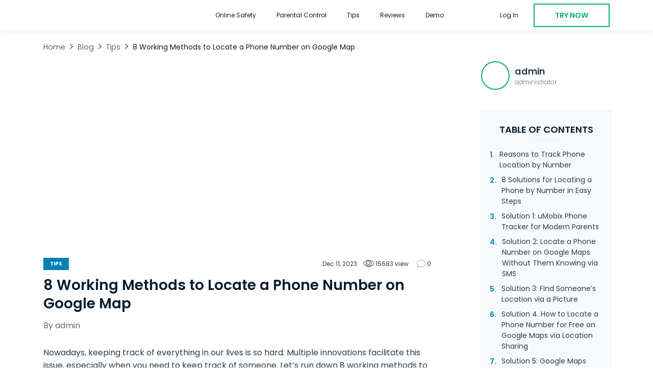

--- FILE ---
content_type: text/html; charset=UTF-8
request_url: https://umobix.com/blog/8-working-methods-to-locate-a-phone-number-on-google-map/
body_size: 50746
content:
<!DOCTYPE html><html lang="en-US" prefix="og: https://ogp.me/ns#"><head><meta charset="UTF-8"><meta name="viewport" content="width=device-width, initial-scale=1"><link rel="pingback" href=""><title>8 Working Methods to Locate a Phone Number on Google Map  | Umobix Blog</title><meta name="description" content="Nowadays, keeping track of everything in our lives is so hard. Multiple innovations facilitate this issue, especially when you need to keep track of someone."/><meta name="robots" content="follow, index, max-snippet:-1, max-video-preview:-1, max-image-preview:large"/><link rel="canonical" href="https://umobix.com/blog/8-working-methods-to-locate-a-phone-number-on-google-map/" /><meta property="og:locale" content="en_US" /><meta property="og:type" content="article" /><meta property="og:title" content="8 Working Methods to Locate a Phone Number on Google Map  | Umobix Blog" /><meta property="og:description" content="Nowadays, keeping track of everything in our lives is so hard. Multiple innovations facilitate this issue, especially when you need to keep track of someone." /><meta property="og:url" content="https://umobix.com/blog/8-working-methods-to-locate-a-phone-number-on-google-map/" /><meta property="og:site_name" content="Umobix Blog" /><meta property="article:section" content="Tips" /><meta property="og:updated_time" content="2024-04-01T22:11:17+03:00" /><meta name="twitter:card" content="summary_large_image" /><meta name="twitter:title" content="8 Working Methods to Locate a Phone Number on Google Map  | Umobix Blog" /><meta name="twitter:description" content="Nowadays, keeping track of everything in our lives is so hard. Multiple innovations facilitate this issue, especially when you need to keep track of someone." /><meta name="twitter:label1" content="Written by" /><meta name="twitter:data1" content="admin" /><meta name="twitter:label2" content="Time to read" /><meta name="twitter:data2" content="9 minutes" /><link href='https://fonts.gstatic.com' crossorigin='anonymous' rel='preconnect' /><link rel="alternate" title="oEmbed (JSON)" type="application/json+oembed" href="https://umobix.com/blog/wp-json/oembed/1.0/embed?url=https%3A%2F%2Fumobix.com%2Fblog%2F8-working-methods-to-locate-a-phone-number-on-google-map%2F" /><link rel="alternate" title="oEmbed (XML)" type="text/xml+oembed" href="https://umobix.com/blog/wp-json/oembed/1.0/embed?url=https%3A%2F%2Fumobix.com%2Fblog%2F8-working-methods-to-locate-a-phone-number-on-google-map%2F&#038;format=xml" /><style id='wp-img-auto-sizes-contain-inline-css' type='text/css'>img:is([sizes=auto i],[sizes^="auto," i]){contain-intrinsic-size:3000px 1500px}
/*# sourceURL=wp-img-auto-sizes-contain-inline-css */</style><style id='wp-block-library-inline-css' type='text/css'>:root{--wp-block-synced-color:#7a00df;--wp-block-synced-color--rgb:122,0,223;--wp-bound-block-color:var(--wp-block-synced-color);--wp-editor-canvas-background:#ddd;--wp-admin-theme-color:#007cba;--wp-admin-theme-color--rgb:0,124,186;--wp-admin-theme-color-darker-10:#006ba1;--wp-admin-theme-color-darker-10--rgb:0,107,160.5;--wp-admin-theme-color-darker-20:#005a87;--wp-admin-theme-color-darker-20--rgb:0,90,135;--wp-admin-border-width-focus:2px}@media (min-resolution:192dpi){:root{--wp-admin-border-width-focus:1.5px}}.wp-element-button{cursor:pointer}:root .has-very-light-gray-background-color{background-color:#eee}:root .has-very-dark-gray-background-color{background-color:#313131}:root .has-very-light-gray-color{color:#eee}:root .has-very-dark-gray-color{color:#313131}:root .has-vivid-green-cyan-to-vivid-cyan-blue-gradient-background{background:linear-gradient(135deg,#00d084,#0693e3)}:root .has-purple-crush-gradient-background{background:linear-gradient(135deg,#34e2e4,#4721fb 50%,#ab1dfe)}:root .has-hazy-dawn-gradient-background{background:linear-gradient(135deg,#faaca8,#dad0ec)}:root .has-subdued-olive-gradient-background{background:linear-gradient(135deg,#fafae1,#67a671)}:root .has-atomic-cream-gradient-background{background:linear-gradient(135deg,#fdd79a,#004a59)}:root .has-nightshade-gradient-background{background:linear-gradient(135deg,#330968,#31cdcf)}:root .has-midnight-gradient-background{background:linear-gradient(135deg,#020381,#2874fc)}:root{--wp--preset--font-size--normal:16px;--wp--preset--font-size--huge:42px}.has-regular-font-size{font-size:1em}.has-larger-font-size{font-size:2.625em}.has-normal-font-size{font-size:var(--wp--preset--font-size--normal)}.has-huge-font-size{font-size:var(--wp--preset--font-size--huge)}.has-text-align-center{text-align:center}.has-text-align-left{text-align:left}.has-text-align-right{text-align:right}.has-fit-text{white-space:nowrap!important}#end-resizable-editor-section{display:none}.aligncenter{clear:both}.items-justified-left{justify-content:flex-start}.items-justified-center{justify-content:center}.items-justified-right{justify-content:flex-end}.items-justified-space-between{justify-content:space-between}.screen-reader-text{border:0;clip-path:inset(50%);height:1px;margin:-1px;overflow:hidden;padding:0;position:absolute;width:1px;word-wrap:normal!important}.screen-reader-text:focus{background-color:#ddd;clip-path:none;color:#444;display:block;font-size:1em;height:auto;left:5px;line-height:normal;padding:15px 23px 14px;text-decoration:none;top:5px;width:auto;z-index:100000}html :where(.has-border-color){border-style:solid}html :where([style*=border-top-color]){border-top-style:solid}html :where([style*=border-right-color]){border-right-style:solid}html :where([style*=border-bottom-color]){border-bottom-style:solid}html :where([style*=border-left-color]){border-left-style:solid}html :where([style*=border-width]){border-style:solid}html :where([style*=border-top-width]){border-top-style:solid}html :where([style*=border-right-width]){border-right-style:solid}html :where([style*=border-bottom-width]){border-bottom-style:solid}html :where([style*=border-left-width]){border-left-style:solid}html :where(img[class*=wp-image-]){height:auto;max-width:100%}:where(figure){margin:0 0 1em}html :where(.is-position-sticky){--wp-admin--admin-bar--position-offset:var(--wp-admin--admin-bar--height,0px)}@media screen and (max-width:600px){html :where(.is-position-sticky){--wp-admin--admin-bar--position-offset:0px}}

/*# sourceURL=wp-block-library-inline-css */</style><style id='wp-block-heading-inline-css' type='text/css'>h1:where(.wp-block-heading).has-background,h2:where(.wp-block-heading).has-background,h3:where(.wp-block-heading).has-background,h4:where(.wp-block-heading).has-background,h5:where(.wp-block-heading).has-background,h6:where(.wp-block-heading).has-background{padding:1.25em 2.375em}h1.has-text-align-left[style*=writing-mode]:where([style*=vertical-lr]),h1.has-text-align-right[style*=writing-mode]:where([style*=vertical-rl]),h2.has-text-align-left[style*=writing-mode]:where([style*=vertical-lr]),h2.has-text-align-right[style*=writing-mode]:where([style*=vertical-rl]),h3.has-text-align-left[style*=writing-mode]:where([style*=vertical-lr]),h3.has-text-align-right[style*=writing-mode]:where([style*=vertical-rl]),h4.has-text-align-left[style*=writing-mode]:where([style*=vertical-lr]),h4.has-text-align-right[style*=writing-mode]:where([style*=vertical-rl]),h5.has-text-align-left[style*=writing-mode]:where([style*=vertical-lr]),h5.has-text-align-right[style*=writing-mode]:where([style*=vertical-rl]),h6.has-text-align-left[style*=writing-mode]:where([style*=vertical-lr]),h6.has-text-align-right[style*=writing-mode]:where([style*=vertical-rl]){rotate:180deg}
/*# sourceURL=https://umobix.com/blog/wp-includes/blocks/heading/style.min.css */</style><style id='wp-block-image-inline-css' type='text/css'>.wp-block-image>a,.wp-block-image>figure>a{display:inline-block}.wp-block-image img{box-sizing:border-box;height:auto;max-width:100%;vertical-align:bottom}@media not (prefers-reduced-motion){.wp-block-image img.hide{visibility:hidden}.wp-block-image img.show{animation:show-content-image .4s}}.wp-block-image[style*=border-radius] img,.wp-block-image[style*=border-radius]>a{border-radius:inherit}.wp-block-image.has-custom-border img{box-sizing:border-box}.wp-block-image.aligncenter{text-align:center}.wp-block-image.alignfull>a,.wp-block-image.alignwide>a{width:100%}.wp-block-image.alignfull img,.wp-block-image.alignwide img{height:auto;width:100%}.wp-block-image .aligncenter,.wp-block-image .alignleft,.wp-block-image .alignright,.wp-block-image.aligncenter,.wp-block-image.alignleft,.wp-block-image.alignright{display:table}.wp-block-image .aligncenter>figcaption,.wp-block-image .alignleft>figcaption,.wp-block-image .alignright>figcaption,.wp-block-image.aligncenter>figcaption,.wp-block-image.alignleft>figcaption,.wp-block-image.alignright>figcaption{caption-side:bottom;display:table-caption}.wp-block-image .alignleft{float:left;margin:.5em 1em .5em 0}.wp-block-image .alignright{float:right;margin:.5em 0 .5em 1em}.wp-block-image .aligncenter{margin-left:auto;margin-right:auto}.wp-block-image :where(figcaption){margin-bottom:1em;margin-top:.5em}.wp-block-image.is-style-circle-mask img{border-radius:9999px}@supports ((-webkit-mask-image:none) or (mask-image:none)) or (-webkit-mask-image:none){.wp-block-image.is-style-circle-mask img{border-radius:0;-webkit-mask-image:url('data:image/svg+xml;utf8,<svg viewBox="0 0 100 100" xmlns="http://www.w3.org/2000/svg"><circle cx="50" cy="50" r="50"/></svg>');mask-image:url('data:image/svg+xml;utf8,<svg viewBox="0 0 100 100" xmlns="http://www.w3.org/2000/svg"><circle cx="50" cy="50" r="50"/></svg>');mask-mode:alpha;-webkit-mask-position:center;mask-position:center;-webkit-mask-repeat:no-repeat;mask-repeat:no-repeat;-webkit-mask-size:contain;mask-size:contain}}:root :where(.wp-block-image.is-style-rounded img,.wp-block-image .is-style-rounded img){border-radius:9999px}.wp-block-image figure{margin:0}.wp-lightbox-container{display:flex;flex-direction:column;position:relative}.wp-lightbox-container img{cursor:zoom-in}.wp-lightbox-container img:hover+button{opacity:1}.wp-lightbox-container button{align-items:center;backdrop-filter:blur(16px) saturate(180%);background-color:#5a5a5a40;border:none;border-radius:4px;cursor:zoom-in;display:flex;height:20px;justify-content:center;opacity:0;padding:0;position:absolute;right:16px;text-align:center;top:16px;width:20px;z-index:100}@media not (prefers-reduced-motion){.wp-lightbox-container button{transition:opacity .2s ease}}.wp-lightbox-container button:focus-visible{outline:3px auto #5a5a5a40;outline:3px auto -webkit-focus-ring-color;outline-offset:3px}.wp-lightbox-container button:hover{cursor:pointer;opacity:1}.wp-lightbox-container button:focus{opacity:1}.wp-lightbox-container button:focus,.wp-lightbox-container button:hover,.wp-lightbox-container button:not(:hover):not(:active):not(.has-background){background-color:#5a5a5a40;border:none}.wp-lightbox-overlay{box-sizing:border-box;cursor:zoom-out;height:100vh;left:0;overflow:hidden;position:fixed;top:0;visibility:hidden;width:100%;z-index:100000}.wp-lightbox-overlay .close-button{align-items:center;cursor:pointer;display:flex;justify-content:center;min-height:40px;min-width:40px;padding:0;position:absolute;right:calc(env(safe-area-inset-right) + 16px);top:calc(env(safe-area-inset-top) + 16px);z-index:5000000}.wp-lightbox-overlay .close-button:focus,.wp-lightbox-overlay .close-button:hover,.wp-lightbox-overlay .close-button:not(:hover):not(:active):not(.has-background){background:none;border:none}.wp-lightbox-overlay .lightbox-image-container{height:var(--wp--lightbox-container-height);left:50%;overflow:hidden;position:absolute;top:50%;transform:translate(-50%,-50%);transform-origin:top left;width:var(--wp--lightbox-container-width);z-index:9999999999}.wp-lightbox-overlay .wp-block-image{align-items:center;box-sizing:border-box;display:flex;height:100%;justify-content:center;margin:0;position:relative;transform-origin:0 0;width:100%;z-index:3000000}.wp-lightbox-overlay .wp-block-image img{height:var(--wp--lightbox-image-height);min-height:var(--wp--lightbox-image-height);min-width:var(--wp--lightbox-image-width);width:var(--wp--lightbox-image-width)}.wp-lightbox-overlay .wp-block-image figcaption{display:none}.wp-lightbox-overlay button{background:none;border:none}.wp-lightbox-overlay .scrim{background-color:#fff;height:100%;opacity:.9;position:absolute;width:100%;z-index:2000000}.wp-lightbox-overlay.active{visibility:visible}@media not (prefers-reduced-motion){.wp-lightbox-overlay.active{animation:turn-on-visibility .25s both}.wp-lightbox-overlay.active img{animation:turn-on-visibility .35s both}.wp-lightbox-overlay.show-closing-animation:not(.active){animation:turn-off-visibility .35s both}.wp-lightbox-overlay.show-closing-animation:not(.active) img{animation:turn-off-visibility .25s both}.wp-lightbox-overlay.zoom.active{animation:none;opacity:1;visibility:visible}.wp-lightbox-overlay.zoom.active .lightbox-image-container{animation:lightbox-zoom-in .4s}.wp-lightbox-overlay.zoom.active .lightbox-image-container img{animation:none}.wp-lightbox-overlay.zoom.active .scrim{animation:turn-on-visibility .4s forwards}.wp-lightbox-overlay.zoom.show-closing-animation:not(.active){animation:none}.wp-lightbox-overlay.zoom.show-closing-animation:not(.active) .lightbox-image-container{animation:lightbox-zoom-out .4s}.wp-lightbox-overlay.zoom.show-closing-animation:not(.active) .lightbox-image-container img{animation:none}.wp-lightbox-overlay.zoom.show-closing-animation:not(.active) .scrim{animation:turn-off-visibility .4s forwards}}@keyframes show-content-image{0%{visibility:hidden}99%{visibility:hidden}to{visibility:visible}}@keyframes turn-on-visibility{0%{opacity:0}to{opacity:1}}@keyframes turn-off-visibility{0%{opacity:1;visibility:visible}99%{opacity:0;visibility:visible}to{opacity:0;visibility:hidden}}@keyframes lightbox-zoom-in{0%{transform:translate(calc((-100vw + var(--wp--lightbox-scrollbar-width))/2 + var(--wp--lightbox-initial-left-position)),calc(-50vh + var(--wp--lightbox-initial-top-position))) scale(var(--wp--lightbox-scale))}to{transform:translate(-50%,-50%) scale(1)}}@keyframes lightbox-zoom-out{0%{transform:translate(-50%,-50%) scale(1);visibility:visible}99%{visibility:visible}to{transform:translate(calc((-100vw + var(--wp--lightbox-scrollbar-width))/2 + var(--wp--lightbox-initial-left-position)),calc(-50vh + var(--wp--lightbox-initial-top-position))) scale(var(--wp--lightbox-scale));visibility:hidden}}
/*# sourceURL=https://umobix.com/blog/wp-includes/blocks/image/style.min.css */</style><style id='wp-block-list-inline-css' type='text/css'>ol,ul{box-sizing:border-box}:root :where(.wp-block-list.has-background){padding:1.25em 2.375em}
/*# sourceURL=https://umobix.com/blog/wp-includes/blocks/list/style.min.css */</style><style id='wp-block-paragraph-inline-css' type='text/css'>.is-small-text{font-size:.875em}.is-regular-text{font-size:1em}.is-large-text{font-size:2.25em}.is-larger-text{font-size:3em}.has-drop-cap:not(:focus):first-letter{float:left;font-size:8.4em;font-style:normal;font-weight:100;line-height:.68;margin:.05em .1em 0 0;text-transform:uppercase}body.rtl .has-drop-cap:not(:focus):first-letter{float:none;margin-left:.1em}p.has-drop-cap.has-background{overflow:hidden}:root :where(p.has-background){padding:1.25em 2.375em}:where(p.has-text-color:not(.has-link-color)) a{color:inherit}p.has-text-align-left[style*="writing-mode:vertical-lr"],p.has-text-align-right[style*="writing-mode:vertical-rl"]{rotate:180deg}
/*# sourceURL=https://umobix.com/blog/wp-includes/blocks/paragraph/style.min.css */</style><style id='global-styles-inline-css' type='text/css'>:root{--wp--preset--aspect-ratio--square: 1;--wp--preset--aspect-ratio--4-3: 4/3;--wp--preset--aspect-ratio--3-4: 3/4;--wp--preset--aspect-ratio--3-2: 3/2;--wp--preset--aspect-ratio--2-3: 2/3;--wp--preset--aspect-ratio--16-9: 16/9;--wp--preset--aspect-ratio--9-16: 9/16;--wp--preset--color--black: #000000;--wp--preset--color--cyan-bluish-gray: #abb8c3;--wp--preset--color--white: #ffffff;--wp--preset--color--pale-pink: #f78da7;--wp--preset--color--vivid-red: #cf2e2e;--wp--preset--color--luminous-vivid-orange: #ff6900;--wp--preset--color--luminous-vivid-amber: #fcb900;--wp--preset--color--light-green-cyan: #7bdcb5;--wp--preset--color--vivid-green-cyan: #00d084;--wp--preset--color--pale-cyan-blue: #8ed1fc;--wp--preset--color--vivid-cyan-blue: #0693e3;--wp--preset--color--vivid-purple: #9b51e0;--wp--preset--gradient--vivid-cyan-blue-to-vivid-purple: linear-gradient(135deg,rgb(6,147,227) 0%,rgb(155,81,224) 100%);--wp--preset--gradient--light-green-cyan-to-vivid-green-cyan: linear-gradient(135deg,rgb(122,220,180) 0%,rgb(0,208,130) 100%);--wp--preset--gradient--luminous-vivid-amber-to-luminous-vivid-orange: linear-gradient(135deg,rgb(252,185,0) 0%,rgb(255,105,0) 100%);--wp--preset--gradient--luminous-vivid-orange-to-vivid-red: linear-gradient(135deg,rgb(255,105,0) 0%,rgb(207,46,46) 100%);--wp--preset--gradient--very-light-gray-to-cyan-bluish-gray: linear-gradient(135deg,rgb(238,238,238) 0%,rgb(169,184,195) 100%);--wp--preset--gradient--cool-to-warm-spectrum: linear-gradient(135deg,rgb(74,234,220) 0%,rgb(151,120,209) 20%,rgb(207,42,186) 40%,rgb(238,44,130) 60%,rgb(251,105,98) 80%,rgb(254,248,76) 100%);--wp--preset--gradient--blush-light-purple: linear-gradient(135deg,rgb(255,206,236) 0%,rgb(152,150,240) 100%);--wp--preset--gradient--blush-bordeaux: linear-gradient(135deg,rgb(254,205,165) 0%,rgb(254,45,45) 50%,rgb(107,0,62) 100%);--wp--preset--gradient--luminous-dusk: linear-gradient(135deg,rgb(255,203,112) 0%,rgb(199,81,192) 50%,rgb(65,88,208) 100%);--wp--preset--gradient--pale-ocean: linear-gradient(135deg,rgb(255,245,203) 0%,rgb(182,227,212) 50%,rgb(51,167,181) 100%);--wp--preset--gradient--electric-grass: linear-gradient(135deg,rgb(202,248,128) 0%,rgb(113,206,126) 100%);--wp--preset--gradient--midnight: linear-gradient(135deg,rgb(2,3,129) 0%,rgb(40,116,252) 100%);--wp--preset--font-size--small: 13px;--wp--preset--font-size--medium: 20px;--wp--preset--font-size--large: 36px;--wp--preset--font-size--x-large: 42px;--wp--preset--spacing--20: 0.44rem;--wp--preset--spacing--30: 0.67rem;--wp--preset--spacing--40: 1rem;--wp--preset--spacing--50: 1.5rem;--wp--preset--spacing--60: 2.25rem;--wp--preset--spacing--70: 3.38rem;--wp--preset--spacing--80: 5.06rem;--wp--preset--shadow--natural: 6px 6px 9px rgba(0, 0, 0, 0.2);--wp--preset--shadow--deep: 12px 12px 50px rgba(0, 0, 0, 0.4);--wp--preset--shadow--sharp: 6px 6px 0px rgba(0, 0, 0, 0.2);--wp--preset--shadow--outlined: 6px 6px 0px -3px rgb(255, 255, 255), 6px 6px rgb(0, 0, 0);--wp--preset--shadow--crisp: 6px 6px 0px rgb(0, 0, 0);}:where(.is-layout-flex){gap: 0.5em;}:where(.is-layout-grid){gap: 0.5em;}body .is-layout-flex{display: flex;}.is-layout-flex{flex-wrap: wrap;align-items: center;}.is-layout-flex > :is(*, div){margin: 0;}body .is-layout-grid{display: grid;}.is-layout-grid > :is(*, div){margin: 0;}:where(.wp-block-columns.is-layout-flex){gap: 2em;}:where(.wp-block-columns.is-layout-grid){gap: 2em;}:where(.wp-block-post-template.is-layout-flex){gap: 1.25em;}:where(.wp-block-post-template.is-layout-grid){gap: 1.25em;}.has-black-color{color: var(--wp--preset--color--black) !important;}.has-cyan-bluish-gray-color{color: var(--wp--preset--color--cyan-bluish-gray) !important;}.has-white-color{color: var(--wp--preset--color--white) !important;}.has-pale-pink-color{color: var(--wp--preset--color--pale-pink) !important;}.has-vivid-red-color{color: var(--wp--preset--color--vivid-red) !important;}.has-luminous-vivid-orange-color{color: var(--wp--preset--color--luminous-vivid-orange) !important;}.has-luminous-vivid-amber-color{color: var(--wp--preset--color--luminous-vivid-amber) !important;}.has-light-green-cyan-color{color: var(--wp--preset--color--light-green-cyan) !important;}.has-vivid-green-cyan-color{color: var(--wp--preset--color--vivid-green-cyan) !important;}.has-pale-cyan-blue-color{color: var(--wp--preset--color--pale-cyan-blue) !important;}.has-vivid-cyan-blue-color{color: var(--wp--preset--color--vivid-cyan-blue) !important;}.has-vivid-purple-color{color: var(--wp--preset--color--vivid-purple) !important;}.has-black-background-color{background-color: var(--wp--preset--color--black) !important;}.has-cyan-bluish-gray-background-color{background-color: var(--wp--preset--color--cyan-bluish-gray) !important;}.has-white-background-color{background-color: var(--wp--preset--color--white) !important;}.has-pale-pink-background-color{background-color: var(--wp--preset--color--pale-pink) !important;}.has-vivid-red-background-color{background-color: var(--wp--preset--color--vivid-red) !important;}.has-luminous-vivid-orange-background-color{background-color: var(--wp--preset--color--luminous-vivid-orange) !important;}.has-luminous-vivid-amber-background-color{background-color: var(--wp--preset--color--luminous-vivid-amber) !important;}.has-light-green-cyan-background-color{background-color: var(--wp--preset--color--light-green-cyan) !important;}.has-vivid-green-cyan-background-color{background-color: var(--wp--preset--color--vivid-green-cyan) !important;}.has-pale-cyan-blue-background-color{background-color: var(--wp--preset--color--pale-cyan-blue) !important;}.has-vivid-cyan-blue-background-color{background-color: var(--wp--preset--color--vivid-cyan-blue) !important;}.has-vivid-purple-background-color{background-color: var(--wp--preset--color--vivid-purple) !important;}.has-black-border-color{border-color: var(--wp--preset--color--black) !important;}.has-cyan-bluish-gray-border-color{border-color: var(--wp--preset--color--cyan-bluish-gray) !important;}.has-white-border-color{border-color: var(--wp--preset--color--white) !important;}.has-pale-pink-border-color{border-color: var(--wp--preset--color--pale-pink) !important;}.has-vivid-red-border-color{border-color: var(--wp--preset--color--vivid-red) !important;}.has-luminous-vivid-orange-border-color{border-color: var(--wp--preset--color--luminous-vivid-orange) !important;}.has-luminous-vivid-amber-border-color{border-color: var(--wp--preset--color--luminous-vivid-amber) !important;}.has-light-green-cyan-border-color{border-color: var(--wp--preset--color--light-green-cyan) !important;}.has-vivid-green-cyan-border-color{border-color: var(--wp--preset--color--vivid-green-cyan) !important;}.has-pale-cyan-blue-border-color{border-color: var(--wp--preset--color--pale-cyan-blue) !important;}.has-vivid-cyan-blue-border-color{border-color: var(--wp--preset--color--vivid-cyan-blue) !important;}.has-vivid-purple-border-color{border-color: var(--wp--preset--color--vivid-purple) !important;}.has-vivid-cyan-blue-to-vivid-purple-gradient-background{background: var(--wp--preset--gradient--vivid-cyan-blue-to-vivid-purple) !important;}.has-light-green-cyan-to-vivid-green-cyan-gradient-background{background: var(--wp--preset--gradient--light-green-cyan-to-vivid-green-cyan) !important;}.has-luminous-vivid-amber-to-luminous-vivid-orange-gradient-background{background: var(--wp--preset--gradient--luminous-vivid-amber-to-luminous-vivid-orange) !important;}.has-luminous-vivid-orange-to-vivid-red-gradient-background{background: var(--wp--preset--gradient--luminous-vivid-orange-to-vivid-red) !important;}.has-very-light-gray-to-cyan-bluish-gray-gradient-background{background: var(--wp--preset--gradient--very-light-gray-to-cyan-bluish-gray) !important;}.has-cool-to-warm-spectrum-gradient-background{background: var(--wp--preset--gradient--cool-to-warm-spectrum) !important;}.has-blush-light-purple-gradient-background{background: var(--wp--preset--gradient--blush-light-purple) !important;}.has-blush-bordeaux-gradient-background{background: var(--wp--preset--gradient--blush-bordeaux) !important;}.has-luminous-dusk-gradient-background{background: var(--wp--preset--gradient--luminous-dusk) !important;}.has-pale-ocean-gradient-background{background: var(--wp--preset--gradient--pale-ocean) !important;}.has-electric-grass-gradient-background{background: var(--wp--preset--gradient--electric-grass) !important;}.has-midnight-gradient-background{background: var(--wp--preset--gradient--midnight) !important;}.has-small-font-size{font-size: var(--wp--preset--font-size--small) !important;}.has-medium-font-size{font-size: var(--wp--preset--font-size--medium) !important;}.has-large-font-size{font-size: var(--wp--preset--font-size--large) !important;}.has-x-large-font-size{font-size: var(--wp--preset--font-size--x-large) !important;}
/*# sourceURL=global-styles-inline-css */</style><style id='classic-theme-styles-inline-css' type='text/css'>/*! This file is auto-generated */
.wp-block-button__link{color:#fff;background-color:#32373c;border-radius:9999px;box-shadow:none;text-decoration:none;padding:calc(.667em + 2px) calc(1.333em + 2px);font-size:1.125em}.wp-block-file__button{background:#32373c;color:#fff;text-decoration:none}
/*# sourceURL=/wp-includes/css/classic-themes.min.css */</style><link rel='stylesheet' id='wpdiscuz-frontend-css-css' href='https://umobix.com/blog/wp-content/cache/autoptimize/css/autoptimize_single_0032abfc99a5cdf4411cafe7707ffeb9.css?ver=7.5.2' type='text/css' media='all' /><style id='wpdiscuz-frontend-css-inline-css' type='text/css'>#wpdcom .wpd-blog-administrator .wpd-comment-label{color:#ffffff;background-color:#ff451f;border:none}#wpdcom .wpd-blog-administrator .wpd-comment-author, #wpdcom .wpd-blog-administrator .wpd-comment-author a{color:#ff451f}#wpdcom.wpd-layout-1 .wpd-comment .wpd-blog-administrator .wpd-avatar img{border-color:#ff451f}#wpdcom.wpd-layout-2 .wpd-comment.wpd-reply .wpd-comment-wrap.wpd-blog-administrator{border-left:3px solid #ff451f}#wpdcom.wpd-layout-2 .wpd-comment .wpd-blog-administrator .wpd-avatar img{border-bottom-color:#ff451f}#wpdcom.wpd-layout-3 .wpd-blog-administrator .wpd-comment-subheader{border-top:1px dashed #ff451f}#wpdcom.wpd-layout-3 .wpd-reply .wpd-blog-administrator .wpd-comment-right{border-left:1px solid #ff451f}#wpdcom .wpd-blog-editor .wpd-comment-label{color:#ffffff;background-color:#d36000;border:none}#wpdcom .wpd-blog-editor .wpd-comment-author, #wpdcom .wpd-blog-editor .wpd-comment-author a{color:#d36000}#wpdcom.wpd-layout-1 .wpd-comment .wpd-blog-editor .wpd-avatar img{border-color:#d36000}#wpdcom.wpd-layout-2 .wpd-comment.wpd-reply .wpd-comment-wrap.wpd-blog-editor{border-left:3px solid #d36000}#wpdcom.wpd-layout-2 .wpd-comment .wpd-blog-editor .wpd-avatar img{border-bottom-color:#d36000}#wpdcom.wpd-layout-3 .wpd-blog-editor .wpd-comment-subheader{border-top:1px dashed #d36000}#wpdcom.wpd-layout-3 .wpd-reply .wpd-blog-editor .wpd-comment-right{border-left:1px solid #d36000}#wpdcom .wpd-blog-author .wpd-comment-label{color:#ffffff;background-color:#327324;border:none}#wpdcom .wpd-blog-author .wpd-comment-author, #wpdcom .wpd-blog-author .wpd-comment-author a{color:#327324}#wpdcom.wpd-layout-1 .wpd-comment .wpd-blog-author .wpd-avatar img{border-color:#327324}#wpdcom.wpd-layout-2 .wpd-comment .wpd-blog-author .wpd-avatar img{border-bottom-color:#327324}#wpdcom.wpd-layout-3 .wpd-blog-author .wpd-comment-subheader{border-top:1px dashed #327324}#wpdcom.wpd-layout-3 .wpd-reply .wpd-blog-author .wpd-comment-right{border-left:1px solid #327324}#wpdcom .wpd-blog-contributor .wpd-comment-label{color:#ffffff;background-color:#a240cd;border:none}#wpdcom .wpd-blog-contributor .wpd-comment-author, #wpdcom .wpd-blog-contributor .wpd-comment-author a{color:#a240cd}#wpdcom.wpd-layout-1 .wpd-comment .wpd-blog-contributor .wpd-avatar img{border-color:#a240cd}#wpdcom.wpd-layout-2 .wpd-comment .wpd-blog-contributor .wpd-avatar img{border-bottom-color:#a240cd}#wpdcom.wpd-layout-3 .wpd-blog-contributor .wpd-comment-subheader{border-top:1px dashed #a240cd}#wpdcom.wpd-layout-3 .wpd-reply .wpd-blog-contributor .wpd-comment-right{border-left:1px solid #a240cd}#wpdcom .wpd-blog-subscriber .wpd-comment-label{color:#ffffff;background-color:#31839e;border:none}#wpdcom .wpd-blog-subscriber .wpd-comment-author, #wpdcom .wpd-blog-subscriber .wpd-comment-author a{color:#31839e}#wpdcom.wpd-layout-2 .wpd-comment .wpd-blog-subscriber .wpd-avatar img{border-bottom-color:#31839e}#wpdcom.wpd-layout-3 .wpd-blog-subscriber .wpd-comment-subheader{border-top:1px dashed #31839e}#wpdcom .wpd-blog-backwpup_admin .wpd-comment-label{color:#ffffff;background-color:#00B38F;border:none}#wpdcom .wpd-blog-backwpup_admin .wpd-comment-author, #wpdcom .wpd-blog-backwpup_admin .wpd-comment-author a{color:#00B38F}#wpdcom.wpd-layout-1 .wpd-comment .wpd-blog-backwpup_admin .wpd-avatar img{border-color:#00B38F}#wpdcom.wpd-layout-2 .wpd-comment .wpd-blog-backwpup_admin .wpd-avatar img{border-bottom-color:#00B38F}#wpdcom.wpd-layout-3 .wpd-blog-backwpup_admin .wpd-comment-subheader{border-top:1px dashed #00B38F}#wpdcom.wpd-layout-3 .wpd-reply .wpd-blog-backwpup_admin .wpd-comment-right{border-left:1px solid #00B38F}#wpdcom .wpd-blog-backwpup_check .wpd-comment-label{color:#ffffff;background-color:#00B38F;border:none}#wpdcom .wpd-blog-backwpup_check .wpd-comment-author, #wpdcom .wpd-blog-backwpup_check .wpd-comment-author a{color:#00B38F}#wpdcom.wpd-layout-1 .wpd-comment .wpd-blog-backwpup_check .wpd-avatar img{border-color:#00B38F}#wpdcom.wpd-layout-2 .wpd-comment .wpd-blog-backwpup_check .wpd-avatar img{border-bottom-color:#00B38F}#wpdcom.wpd-layout-3 .wpd-blog-backwpup_check .wpd-comment-subheader{border-top:1px dashed #00B38F}#wpdcom.wpd-layout-3 .wpd-reply .wpd-blog-backwpup_check .wpd-comment-right{border-left:1px solid #00B38F}#wpdcom .wpd-blog-backwpup_helper .wpd-comment-label{color:#ffffff;background-color:#00B38F;border:none}#wpdcom .wpd-blog-backwpup_helper .wpd-comment-author, #wpdcom .wpd-blog-backwpup_helper .wpd-comment-author a{color:#00B38F}#wpdcom.wpd-layout-1 .wpd-comment .wpd-blog-backwpup_helper .wpd-avatar img{border-color:#00B38F}#wpdcom.wpd-layout-2 .wpd-comment .wpd-blog-backwpup_helper .wpd-avatar img{border-bottom-color:#00B38F}#wpdcom.wpd-layout-3 .wpd-blog-backwpup_helper .wpd-comment-subheader{border-top:1px dashed #00B38F}#wpdcom.wpd-layout-3 .wpd-reply .wpd-blog-backwpup_helper .wpd-comment-right{border-left:1px solid #00B38F}#wpdcom .wpd-blog-post_author .wpd-comment-label{color:#ffffff;background-color:#07B290;border:none}#wpdcom .wpd-blog-post_author .wpd-comment-author, #wpdcom .wpd-blog-post_author .wpd-comment-author a{color:#07B290}#wpdcom .wpd-blog-post_author .wpd-avatar img{border-color:#07B290}#wpdcom.wpd-layout-1 .wpd-comment .wpd-blog-post_author .wpd-avatar img{border-color:#07B290}#wpdcom.wpd-layout-2 .wpd-comment.wpd-reply .wpd-comment-wrap.wpd-blog-post_author{border-left:3px solid #07B290}#wpdcom.wpd-layout-2 .wpd-comment .wpd-blog-post_author .wpd-avatar img{border-bottom-color:#07B290}#wpdcom.wpd-layout-3 .wpd-blog-post_author .wpd-comment-subheader{border-top:1px dashed #07B290}#wpdcom.wpd-layout-3 .wpd-reply .wpd-blog-post_author .wpd-comment-right{border-left:1px solid #07B290}#wpdcom .wpd-blog-guest .wpd-comment-label{color:#ffffff;background-color:#898989;border:none}#wpdcom .wpd-blog-guest .wpd-comment-author, #wpdcom .wpd-blog-guest .wpd-comment-author a{color:#898989}#wpdcom.wpd-layout-3 .wpd-blog-guest .wpd-comment-subheader{border-top:1px dashed #898989}#comments, #respond, .comments-area, #wpdcom{}#wpdcom .ql-editor > *{color:#777777}#wpdcom .ql-editor::before{}#wpdcom .ql-toolbar{border:1px solid #DDDDDD;border-top:none}#wpdcom .ql-container{border:1px solid #DDDDDD;border-bottom:none}#wpdcom .wpd-form-row .wpdiscuz-item input[type="text"], #wpdcom .wpd-form-row .wpdiscuz-item input[type="email"], #wpdcom .wpd-form-row .wpdiscuz-item input[type="url"], #wpdcom .wpd-form-row .wpdiscuz-item input[type="color"], #wpdcom .wpd-form-row .wpdiscuz-item input[type="date"], #wpdcom .wpd-form-row .wpdiscuz-item input[type="datetime"], #wpdcom .wpd-form-row .wpdiscuz-item input[type="datetime-local"], #wpdcom .wpd-form-row .wpdiscuz-item input[type="month"], #wpdcom .wpd-form-row .wpdiscuz-item input[type="number"], #wpdcom .wpd-form-row .wpdiscuz-item input[type="time"], #wpdcom textarea, #wpdcom select{border:1px solid #DDDDDD;color:#777777}#wpdcom .wpd-form-row .wpdiscuz-item textarea{border:1px solid #DDDDDD}#wpdcom input::placeholder, #wpdcom textarea::placeholder, #wpdcom input::-moz-placeholder, #wpdcom textarea::-webkit-input-placeholder{}#wpdcom .wpd-comment-text{color:#777777}#wpdcom .wpd-thread-head .wpd-thread-info{border-bottom:2px solid #00B38F}#wpdcom .wpd-thread-head .wpd-thread-info.wpd-reviews-tab svg{fill:#00B38F}#wpdcom .wpd-thread-head .wpdiscuz-user-settings{border-bottom:2px solid #00B38F}#wpdcom .wpd-thread-head .wpdiscuz-user-settings:hover{color:#00B38F}#wpdcom .wpd-comment .wpd-follow-link:hover{color:#00B38F}#wpdcom .wpd-comment-status .wpd-sticky{color:#00B38F}#wpdcom .wpd-thread-filter .wpdf-active{color:#00B38F;border-bottom-color:#00B38F}#wpdcom .wpd-comment-info-bar{border:1px dashed #33c3a6;background:#e6f8f4}#wpdcom .wpd-comment-info-bar .wpd-current-view i{color:#00B38F}#wpdcom .wpd-filter-view-all:hover{background:#00B38F}#wpdcom .wpdiscuz-item .wpdiscuz-rating > label{color:#DDDDDD}#wpdcom .wpdiscuz-item .wpdiscuz-rating:not(:checked) > label:hover, .wpdiscuz-rating:not(:checked) > label:hover ~ label{}#wpdcom .wpdiscuz-item .wpdiscuz-rating > input ~ label:hover, #wpdcom .wpdiscuz-item .wpdiscuz-rating > input:not(:checked) ~ label:hover ~ label, #wpdcom .wpdiscuz-item .wpdiscuz-rating > input:not(:checked) ~ label:hover ~ label{color:#FFED85}#wpdcom .wpdiscuz-item .wpdiscuz-rating > input:checked ~ label:hover, #wpdcom .wpdiscuz-item .wpdiscuz-rating > input:checked ~ label:hover, #wpdcom .wpdiscuz-item .wpdiscuz-rating > label:hover ~ input:checked ~ label, #wpdcom .wpdiscuz-item .wpdiscuz-rating > input:checked + label:hover ~ label, #wpdcom .wpdiscuz-item .wpdiscuz-rating > input:checked ~ label:hover ~ label, .wpd-custom-field .wcf-active-star, #wpdcom .wpdiscuz-item .wpdiscuz-rating > input:checked ~ label{color:#FFD700}#wpd-post-rating .wpd-rating-wrap .wpd-rating-stars svg .wpd-star{fill:#DDDDDD}#wpd-post-rating .wpd-rating-wrap .wpd-rating-stars svg .wpd-active{fill:#FFD700}#wpd-post-rating .wpd-rating-wrap .wpd-rate-starts svg .wpd-star{fill:#DDDDDD}#wpd-post-rating .wpd-rating-wrap .wpd-rate-starts:hover svg .wpd-star{fill:#FFED85}#wpd-post-rating.wpd-not-rated .wpd-rating-wrap .wpd-rate-starts svg:hover ~ svg .wpd-star{fill:#DDDDDD}.wpdiscuz-post-rating-wrap .wpd-rating .wpd-rating-wrap .wpd-rating-stars svg .wpd-star{fill:#DDDDDD}.wpdiscuz-post-rating-wrap .wpd-rating .wpd-rating-wrap .wpd-rating-stars svg .wpd-active{fill:#FFD700}#wpdcom .wpd-comment .wpd-follow-active{color:#ff7a00}#wpdcom .page-numbers{color:#555;border:#555 1px solid}#wpdcom span.current{background:#555}#wpdcom.wpd-layout-1 .wpd-new-loaded-comment > .wpd-comment-wrap > .wpd-comment-right{background:#FFFAD6}#wpdcom.wpd-layout-2 .wpd-new-loaded-comment.wpd-comment > .wpd-comment-wrap > .wpd-comment-right{background:#FFFAD6}#wpdcom.wpd-layout-2 .wpd-new-loaded-comment.wpd-comment.wpd-reply > .wpd-comment-wrap > .wpd-comment-right{background:transparent}#wpdcom.wpd-layout-2 .wpd-new-loaded-comment.wpd-comment.wpd-reply > .wpd-comment-wrap{background:#FFFAD6}#wpdcom.wpd-layout-3 .wpd-new-loaded-comment.wpd-comment > .wpd-comment-wrap > .wpd-comment-right{background:#FFFAD6}#wpdcom .wpd-follow:hover i, #wpdcom .wpd-unfollow:hover i, #wpdcom .wpd-comment .wpd-follow-active:hover i{color:#00B38F}#wpdcom .wpdiscuz-readmore{cursor:pointer;color:#00B38F}.wpd-custom-field .wcf-pasiv-star, #wpcomm .wpdiscuz-item .wpdiscuz-rating > label{color:#DDDDDD}.wpd-wrapper .wpd-list-item.wpd-active{border-top:3px solid #00B38F}#wpdcom.wpd-layout-2 .wpd-comment.wpd-reply.wpd-unapproved-comment .wpd-comment-wrap{border-left:3px solid #FFFAD6}#wpdcom.wpd-layout-3 .wpd-comment.wpd-reply.wpd-unapproved-comment .wpd-comment-right{border-left:1px solid #FFFAD6}#wpdcom .wpd-prim-button{background-color:#07B290;color:#FFFFFF}#wpdcom .wpd_label__check i.wpdicon-on{color:#07B290;border:1px solid #83d9c8}#wpd-bubble-wrapper #wpd-bubble-all-comments-count{color:#1DB99A}#wpd-bubble-wrapper > div{background-color:#1DB99A}#wpd-bubble-wrapper > #wpd-bubble #wpd-bubble-add-message{background-color:#1DB99A}#wpd-bubble-wrapper > #wpd-bubble #wpd-bubble-add-message::before{border-left-color:#1DB99A;border-right-color:#1DB99A}#wpd-bubble-wrapper.wpd-right-corner > #wpd-bubble #wpd-bubble-add-message::before{border-left-color:#1DB99A;border-right-color:#1DB99A}.wpd-inline-icon-wrapper path.wpd-inline-icon-first{fill:#1DB99A}.wpd-inline-icon-count{background-color:#1DB99A}.wpd-inline-icon-count::before{border-right-color:#1DB99A}.wpd-inline-form-wrapper::before{border-bottom-color:#1DB99A}.wpd-inline-form-question{background-color:#1DB99A}.wpd-inline-form{background-color:#1DB99A}.wpd-last-inline-comments-wrapper{border-color:#1DB99A}.wpd-last-inline-comments-wrapper::before{border-bottom-color:#1DB99A}.wpd-last-inline-comments-wrapper .wpd-view-all-inline-comments{background:#1DB99A}.wpd-last-inline-comments-wrapper .wpd-view-all-inline-comments:hover,.wpd-last-inline-comments-wrapper .wpd-view-all-inline-comments:active,.wpd-last-inline-comments-wrapper .wpd-view-all-inline-comments:focus{background-color:#1DB99A}#wpdcom .ql-snow .ql-tooltip[data-mode="link"]::before{content:"Enter link:"}#wpdcom .ql-snow .ql-tooltip.ql-editing a.ql-action::after{content:"Save"}.comments-area{width:auto}
/*# sourceURL=wpdiscuz-frontend-css-inline-css */</style><link rel='stylesheet' id='wpdiscuz-fa-css' href='https://umobix.com/blog/wp-content/plugins/wpdiscuz/assets/third-party/font-awesome-5.13.0/css/fa.min.css?ver=7.5.2' type='text/css' media='all' /><link rel='stylesheet' id='quill-css-css' href='https://umobix.com/blog/wp-content/cache/autoptimize/css/autoptimize_single_9e96723560f4c5686d41880fc4b7b3f7.css?ver=1.3.6' type='text/css' media='all' /><link rel='stylesheet' id='trp-floater-language-switcher-style-css' href='https://umobix.com/blog/wp-content/cache/autoptimize/css/autoptimize_single_749a7a78f17ff069a943de30a380b58f.css?ver=2.6.7' type='text/css' media='all' /><link rel='stylesheet' id='trp-language-switcher-style-css' href='https://umobix.com/blog/wp-content/cache/autoptimize/css/autoptimize_single_f9d429183da3884029ca2bdf7dac6e59.css?ver=2.6.7' type='text/css' media='all' /><link rel='stylesheet' id='umobix-style-css' href='https://umobix.com/blog/wp-content/cache/autoptimize/css/autoptimize_single_b5300859e4a2dfbcba355a03e84246a6.css' type='text/css' media='all' /><link rel='stylesheet' id='bundle-css-css' href='https://umobix.com/blog/wp-content/cache/autoptimize/css/autoptimize_single_bed85c2d02d2b1ecdf945023b9d1b672.css' type='text/css' media='all' /><link rel="https://api.w.org/" href="https://umobix.com/blog/wp-json/" /><link rel="alternate" title="JSON" type="application/json" href="https://umobix.com/blog/wp-json/wp/v2/posts/2533" /><link rel='shortlink' href='https://umobix.com/blog/?p=2533' /><link rel="alternate" hreflang="en-US" href="https://umobix.com/blog/8-working-methods-to-locate-a-phone-number-on-google-map/"/><link rel="alternate" hreflang="es-ES" href="https://umobix.com/blog/es/8-working-methods-to-locate-a-phone-number-on-google-map/"/><link rel="alternate" hreflang="fr-FR" href="https://umobix.com/blog/fr/8-working-methods-to-locate-a-phone-number-on-google-map/"/><link rel="alternate" hreflang="pt-BR" href="https://umobix.com/blog/pt/8-working-methods-to-locate-a-phone-number-on-google-map/"/><link rel="alternate" hreflang="de-DE" href="https://umobix.com/blog/de/8-working-methods-to-locate-a-phone-number-on-google-map/"/><link rel="alternate" hreflang="it-IT" href="https://umobix.com/blog/it/8-working-methods-to-locate-a-phone-number-on-google-map/"/><link rel="alternate" hreflang="en" href="https://umobix.com/blog/8-working-methods-to-locate-a-phone-number-on-google-map/"/><link rel="alternate" hreflang="es" href="https://umobix.com/blog/es/8-working-methods-to-locate-a-phone-number-on-google-map/"/><link rel="alternate" hreflang="fr" href="https://umobix.com/blog/fr/8-working-methods-to-locate-a-phone-number-on-google-map/"/><link rel="alternate" hreflang="pt" href="https://umobix.com/blog/pt/8-working-methods-to-locate-a-phone-number-on-google-map/"/><link rel="alternate" hreflang="de" href="https://umobix.com/blog/de/8-working-methods-to-locate-a-phone-number-on-google-map/"/><link rel="alternate" hreflang="it" href="https://umobix.com/blog/it/8-working-methods-to-locate-a-phone-number-on-google-map/"/><link rel="apple-touch-icon" sizes="180x180" href="https://umobix.com/blog/wp-content/themes/umobix/apple-touch-icon.png"><link rel="icon" type="image/png" sizes="32x32" href="https://umobix.com/blog/wp-content/themes/umobix/favicon-32x32.png"><link rel="icon" type="image/png" sizes="16x16" href="https://umobix.com/blog/wp-content/themes/umobix/favicon-16x16.png"><link rel="icon" type="image/png" sizes="192x192" href="https://umobix.com/blog/wp-content/themes/umobix/android-chrome-192x192.png"/><link rel="manifest" href="https://umobix.com/blog/wp-content/themes/umobix/site.webmanifest"><link rel="mask-icon" href="https://umobix.com/blog/wp-content/themes/umobix/safari-pinned-tab.svg" color="#00AE71"><meta name="msapplication-TileColor" content="#11c010"><meta name="theme-color" content="#11c010"><link rel="icon" type="image/png" href="https://umobix.com/blog/wp-content/themes/umobix/favicon.ico"/> <script type="application/ld+json">{
        "@context": "https://schema.org",
        "@type": "BreadcrumbList",
        "itemListElement": [{
            "@type": "ListItem",
            "position": 1,
            "name": "Home",
            "item": "https://umobix.com/"
        },{
            "@type": "ListItem",
            "position": 2,
            "name": "Blog",
            "item": "https://umobix.com/blog/"
        },{
            "@type": "ListItem",
            "position": 3,
            "name": "Tips",
            "item": "https://umobix.com/blog/tips/"
        },{
            "@type": "ListItem",
            "position": 4,
            "name": "8 Working Methods to Locate a Phone Number on Google Map "
        }]
    }</script>  <script>(function(w,d,s,l,i){w[l]=w[l]||[];w[l].push({'gtm.start':
					new Date().getTime(),event:'gtm.js'});var f=d.getElementsByTagName(s)[0],
				j=d.createElement(s),dl=l!='dataLayer'?'&l='+l:'';j.async=true;j.src=
				'https://www.googletagmanager.com/gtm.js?id='+i+dl;f.parentNode.insertBefore(j,f);
			})(window,document,'script','dataLayer','GTM-M2P4VWM');</script> 
  <script>(function(w,d,s,l,i){w[l]=w[l]||[];w[l].push({'gtm.start':
					new Date().getTime(),event:'gtm.js'});var f=d.getElementsByTagName(s)[0],
				j=d.createElement(s),dl=l!='dataLayer'?'&l='+l:'';j.async=true;j.src=
				'https://www.googletagmanager.com/gtm.js?id='+i+dl;f.parentNode.insertBefore(j,f);
			})(window,document,'script','dataLayer','GTM-MLGTDZQ');</script> </head><body class="wp-singular post-template-default single single-post postid-2533 single-format-standard wp-theme-umobix translatepress-en_US" data-mixpanel-key="e522bb5aa068d9500197df5737916cb5"> <noscript><iframe src="https://www.googletagmanager.com/ns.html?id=GTM-M2P4VWM"
 height="0" width="0" style="display:none;visibility:hidden"></iframe></noscript> <noscript><iframe src="https://www.googletagmanager.com/ns.html?id=GTM-MLGTDZQ"
 height="0" width="0" style="display:none;visibility:hidden"></iframe></noscript><header class="header"> <a href="https://umobix.com" class="header__logo-link"> <noscript><img src="https://umobix.com/blog/wp-content/themes/umobix/img/logotype_umobix.svg"
 class="header__logo"
 width="100"
 alt="Umobix | Powerful Parental Control App for Mobile Devices"
 /></noscript><img src='data:image/svg+xml,%3Csvg%20xmlns=%22http://www.w3.org/2000/svg%22%20viewBox=%220%200%20100%2066.666666666667%22%3E%3C/svg%3E' data-src="https://umobix.com/blog/wp-content/themes/umobix/img/logotype_umobix.svg"
 class="lazyload header__logo"
 width="100"
 alt="Umobix | Powerful Parental Control App for Mobile Devices"
 /> </a><div class="header__navigations" data-header-navigations><nav class="header__navigation" aria-label="Header menu"><ul id="menu-header-menu" class="header__navigation-list"><li id="menu-item-25" class="menu-item menu-item-type-custom menu-item-object-custom menu-item-25"><a href="https://umobix.com/">Home</a></li><li id="menu-item-22" class="menu-item menu-item-type-taxonomy menu-item-object-category menu-item-22"><a href="https://umobix.com/blog/category/online-safety/">Online Safety</a></li><li id="menu-item-23" class="menu-item menu-item-type-taxonomy menu-item-object-category menu-item-23"><a href="https://umobix.com/blog/category/parental-control/">Parental Control</a></li><li id="menu-item-24" class="menu-item menu-item-type-taxonomy menu-item-object-category current-post-ancestor current-menu-parent current-post-parent menu-item-24"><a href="https://umobix.com/blog/category/tips/">Tips</a></li><li id="menu-item-3546" class="menu-item menu-item-type-taxonomy menu-item-object-category menu-item-3546"><a href="https://umobix.com/blog/category/reviews/">Reviews</a></li><li id="menu-item-1156" class="menu-item menu-item-type-custom menu-item-object-custom menu-item-1156"><a href="https://us.umobix.com/livedemo/">Demo</a></li></ul></nav><nav class="header__secondary-navigation" aria-label="Dropdown phone number"><ul class="header__secondary-navigation-list"><li class="header__secondary-navigation-item"> <a href="https://us.umobix.com/en/login" class="header__secondary-navigation-link"> Log In </a></li><li class="header__secondary-navigation-item"> <a href="https://umobix.com/email.html"
 class="header__secondary-navigation-button"
 rel="nofollow"
 data-mixpanel-click="button_click-blog"
 data-mixpanel-button-text="Try Now"
 > Try now </a></li></ul></nav></div><div class="hamburger-wrap"> <a href="https://umobix.com/email.html"
 class="btn-cta --mobile"
 data-mixpanel-click="button_click-blog"
 data-mixpanel-button-text="Try Now"
 > try now </a> <button class="hamburger" data-hamburger> <span class="hamburger__line"></span> <span class="hamburger__line"></span> <span class="hamburger__line"></span> <span class="hamburger__line"></span> </button></div></header><main class="main-content"><div class="post-hero__content"><div class="post-hero__breadcrumbs breadcrumbs"> <a href="https://umobix.com/" class="breadcrumbs-item breadcrumbs-item--gray"> Home </a> <span class="breadcrumbs__separator"> <svg xmlns="http://www.w3.org/2000/svg" width="16" height="16" viewBox="0 0 16 16" fill="none"><path d="M5 12.1667L9.46439 8L5 3.83333L5.89274 3L11.25 8L5.89274 13L5 12.1667Z" fill="#2E3C49"/></svg> </span> <a href="https://umobix.com/blog/" class="breadcrumbs-item breadcrumbs-item--gray"> Blog </a> <span class="breadcrumbs__separator"> <svg xmlns="http://www.w3.org/2000/svg" width="16" height="16" viewBox="0 0 16 16" fill="none"><path d="M5 12.1667L9.46439 8L5 3.83333L5.89274 3L11.25 8L5.89274 13L5 12.1667Z" fill="#2E3C49"/></svg> </span> <a href="https://umobix.com/blog/category/tips/" class="breadcrumbs-item breadcrumbs-item--gray"> Tips </a> <span class="breadcrumbs__separator"> <svg xmlns="http://www.w3.org/2000/svg" width="16" height="16" viewBox="0 0 16 16" fill="none"><path d="M5 12.1667L9.46439 8L5 3.83333L5.89274 3L11.25 8L5.89274 13L5 12.1667Z" fill="#2E3C49"/></svg> </span> <span class="breadcrumbs-item breadcrumbs-item--gray breadcrumbs__current"> 8 Working Methods to Locate a Phone Number on Google Map  </span></div> <noscript><img width="300" height="149" src="https://umobix.com/blog/wp-content/uploads/2023/12/locate-phone-number-on-google-maps.webp" class="post-hero__img" alt="locate phone number on Google Maps" decoding="async" /></noscript><img width="300" height="149" src='data:image/svg+xml,%3Csvg%20xmlns=%22http://www.w3.org/2000/svg%22%20viewBox=%220%200%20300%20149%22%3E%3C/svg%3E' data-src="https://umobix.com/blog/wp-content/uploads/2023/12/locate-phone-number-on-google-maps.webp" class="lazyload post-hero__img" alt="locate phone number on Google Maps" decoding="async" /><div class="post-hero__info"> <a href="https://umobix.com/blog/category/tips/"
 class="post-hero__category-label category-label category-label--tips"> Tips </a><div class="post-hero__info-row"><div class="post-hero__info-item"> Dec 11, 2023</div><div class="post-hero__info-item"> <svg xmlns="http://www.w3.org/2000/svg" width="24" height="24" viewBox="0 0 24 24" fill="none"><path d="M10.8023 18.0002C3.48409 18.0002 0.175 11.573 0.0477273 11.2548C-0.0159091 11.0639 -0.0159091 10.873 0.0477273 10.6821C0.175 10.4275 3.48409 4.00024 10.8023 4.00024C18.1205 4.00024 21.4295 10.4275 21.5568 10.7457C21.6205 10.9366 21.6205 11.1275 21.5568 11.3184C21.4295 11.573 18.1205 18.0002 10.8023 18.0002ZM1.32045 11.0002C2.02045 12.2093 5.075 16.7275 10.8023 16.7275C16.5295 16.7275 19.5205 12.2093 20.2841 11.0002C19.5841 9.79115 16.5295 5.27297 10.8023 5.27297C5.075 5.27297 2.08409 9.79115 1.32045 11.0002Z" fill="#646F7C"/><path d="M10.8025 16.7275C7.62065 16.7275 5.0752 14.182 5.0752 11.0002C5.0752 7.8184 7.62065 5.27295 10.8025 5.27295C13.9843 5.27295 16.5297 7.8184 16.5297 11.0002C16.5297 14.182 13.9843 16.7275 10.8025 16.7275ZM10.8025 6.54568C8.32065 6.54568 6.34792 8.5184 6.34792 11.0002C6.34792 13.482 8.32065 15.4548 10.8025 15.4548C13.2843 15.4548 15.257 13.482 15.257 11.0002C15.257 8.5184 13.2843 6.54568 10.8025 6.54568Z" fill="#646F7C"/><path d="M10.8019 14.1817C9.02012 14.1817 7.62012 12.7817 7.62012 10.9999C7.62012 10.6181 7.87466 10.3636 8.25648 10.3636C8.6383 10.3636 8.89284 10.6181 8.89284 10.9999C8.89284 12.0817 9.72012 12.909 10.8019 12.909C11.8838 12.909 12.711 12.0817 12.711 10.9999C12.711 9.91811 11.8838 9.09084 10.8019 9.09084C10.4201 9.09084 10.1656 8.8363 10.1656 8.45448C10.1656 8.07266 10.4201 7.81812 10.8019 7.81812C12.5837 7.81812 13.9837 9.21811 13.9837 10.9999C13.9837 12.7817 12.5837 14.1817 10.8019 14.1817Z" fill="#646F7C"/></svg> 15683 view</div><div class="post-hero__info-item" data-scroll-to-comments style="cursor: pointer"> <svg xmlns="http://www.w3.org/2000/svg" width="24" height="24" viewBox="0 0 24 24" fill="none"><path d="M6.24819 15.4247L6.29571 15.233L6.15632 15.0933C5.01989 13.9536 4.35 12.5192 4.35 10.9643C4.35 7.37491 7.95893 4.35 12.5714 4.35C17.1839 4.35 20.7929 7.37491 20.7929 10.9643C20.7929 14.5537 17.1839 17.5786 12.5714 17.5786C11.329 17.5786 10.1552 17.3489 9.09867 16.9514L8.91272 16.8815L8.75735 17.0053C7.98676 17.6192 6.4686 18.5903 4.45394 18.6474C4.60166 18.4765 4.85488 18.168 5.12894 17.7688C5.54389 17.1644 6.02446 16.3267 6.24819 15.4247ZM4.32655 18.7899C4.32729 18.7891 4.32808 18.7883 4.32894 18.7874C4.32818 18.7882 4.32739 18.7891 4.32659 18.7899L4.32655 18.7899Z" stroke="#646F7C" stroke-width="0.7"/></svg> 0</div></div></div><h1 class="post-hero__title"> 8 Working Methods to Locate a Phone Number on Google Map </h1><div class="post-hero__author" data-before="By"> <a href="https://umobix.com/blog/author/admin/" title="Posts by admin" rel="author">admin</a></div></div><div class="post-content"><div class="post-content__main"><div class="author-card"> <noscript><img class="author-card__avatar"
 src="https://umobix.com/blog/wp-content/uploads/2024/04/author-john.jpg"
 alt="Author avatar image"></noscript><img class="lazyload author-card__avatar"
 src='data:image/svg+xml,%3Csvg%20xmlns=%22http://www.w3.org/2000/svg%22%20viewBox=%220%200%20210%20140%22%3E%3C/svg%3E' data-src="https://umobix.com/blog/wp-content/uploads/2024/04/author-john.jpg"
 alt="Author avatar image"><div class="author-card__info"> <a href="https://umobix.com/blog/author/admin/" class="author-card__name"> admin </a><div class="author-card__role"> administrator</div><div class="author-card__socials"></div></div></div><section class="post-content-default" data-post-content><p>Nowadays, keeping track of everything in our lives is so hard. Multiple innovations facilitate this issue, especially when you need to keep track of someone. Let&#8217;s run down 8 working methods to help you quickly and efficiently. With this, missing anything or anyone in your life will be impossible.</p><h2 class="wp-block-heading"><strong>Reasons to Track Phone Location by Number&nbsp;</strong></h2><p>Everyone has such moments in life when knowing how to see someone&#8217;s location<strong> </strong>is vital. It can help to catch a cheater, save your child, or know where the specific person is.</p><p><strong>Parental Control&nbsp;</strong></p><ul class="wp-block-list"><li>According to the Daily Mail poll enrolling 2,000 parents, nearly half of parents use tracking apps and know how to locate a phone number on Google map.&nbsp;</li><li>It is also common to check a child&#8217;s browser history. <a href="https://www.pewresearch.org/internet/2016/01/07/how-parents-monitor-their-teens-digital-behavior/" rel="nofollow noopener" target="_blank">61%</a> of parents admitted to doing this regularly to keep a safe environment.</li><li>Android and <a href="https://umobix.com/blog/iphone-parental-controls/">iPhone parental control apps</a> are commonly used by parents due to cybersecurity risks and cyberbullying.</li></ul><p><strong>Catching a Cheating Spouse&nbsp;</strong></p><ul class="post-list list-marker-circle wp-block-list"><li>Cheating is a very heartbreaking moment that can happen in every relationship. Thankfully, according to the survey, most of us remain faithful to our partner – <a href="https://www.independent.co.uk/life-style/love-sex/european-men-and-women-admitted-to-cheating-more-than-their-american-counterparts-a6692266.html" rel="nofollow noopener" target="_blank">nearly 70%</a> have never cheated.</li><li>The majority of questioned people said that they discovered their partners were cheating via messengers&#8217; chats. They caught cheaters with the help of a phone number tracker<strong>.</strong></li></ul><p><strong>Surveillance over Employees&nbsp;</strong></p><ul class="post-list list-marker-circle wp-block-list"><li>According to the YouGov survey, employers tend to monitor their workers.</li><li><a href="https://ciosea.economictimes.indiatimes.com/news/next-gen-technologies/employee-privacy-2022-78-of-employers-are-using-employee-monitoring-tools-to-track-work-performance-and-activity/89252117" rel="nofollow noopener" target="_blank">75-80% of directors</a> use different tools to monitor working performance. Employers and directors may check location of number to make sure whether a specific employee is heading where they should and in other cases.</li></ul><h2 class="wp-block-heading"><strong>8 Solutions for Locating a Phone by Number in Easy Steps</strong></h2><p>Locating your loved ones is extremely important sometimes, especially if you are a parent. You need to know your child&#8217;s current location<strong> </strong>to ensure they are safe and sound. And it can be easily accomplished – these smart 8 solutions will show how to locate a phone number on Google Maps.</p><h3 class="wp-block-heading"><strong>Solution 1: uMobix Phone Tracker for Modern Parents&nbsp;</strong></h3><figure class="wp-block-image size-large"><noscript><img fetchpriority="high" decoding="async" width="1024" height="524" src="https://umobix.com/blog/wp-content/uploads/2023/12/umobix-phone-tracker-for-modern-parents--1024x524.png" alt="uMobix Phone Tracker for Modern Parents " class="wp-image-2534" srcset="https://umobix.com/blog/wp-content/uploads/2023/12/umobix-phone-tracker-for-modern-parents--1024x524.png 1024w, https://umobix.com/blog/wp-content/uploads/2023/12/umobix-phone-tracker-for-modern-parents--300x154.png 300w, https://umobix.com/blog/wp-content/uploads/2023/12/umobix-phone-tracker-for-modern-parents--768x393.png 768w, https://umobix.com/blog/wp-content/uploads/2023/12/umobix-phone-tracker-for-modern-parents--18x9.png 18w, https://umobix.com/blog/wp-content/uploads/2023/12/umobix-phone-tracker-for-modern-parents-.png 1404w" sizes="(max-width: 1024px) 100vw, 1024px" /></noscript><img fetchpriority="high" decoding="async" width="1024" height="524" src='data:image/svg+xml,%3Csvg%20xmlns=%22http://www.w3.org/2000/svg%22%20viewBox=%220%200%201024%20524%22%3E%3C/svg%3E' data-src="https://umobix.com/blog/wp-content/uploads/2023/12/umobix-phone-tracker-for-modern-parents--1024x524.png" alt="uMobix Phone Tracker for Modern Parents " class="lazyload wp-image-2534" data-srcset="https://umobix.com/blog/wp-content/uploads/2023/12/umobix-phone-tracker-for-modern-parents--1024x524.png 1024w, https://umobix.com/blog/wp-content/uploads/2023/12/umobix-phone-tracker-for-modern-parents--300x154.png 300w, https://umobix.com/blog/wp-content/uploads/2023/12/umobix-phone-tracker-for-modern-parents--768x393.png 768w, https://umobix.com/blog/wp-content/uploads/2023/12/umobix-phone-tracker-for-modern-parents--18x9.png 18w, https://umobix.com/blog/wp-content/uploads/2023/12/umobix-phone-tracker-for-modern-parents-.png 1404w" data-sizes="(max-width: 1024px) 100vw, 1024px" /></figure><p>How can one easily find a required person at any time? <a href="https://umobix.com/blog/phone-number-tracker/">uMobix knows how</a>, as it is a perfect and popular software among many users. It allows parents to keep an eye on their children and keep them safe. The tracker can give its users a life-changing experience.</p><p>Service is widely recognized for its outstanding features that cater to the diverse needs of users. A GPS tracker and Geofinder feature make it an efficient tool for locating individuals on the map in real time, providing an unparalleled tracking experience.</p><p>Pros:</p><ul class="post-list list-marker-circle wp-block-list"><li>uMobix offers a precise GPS tracking feature, allowing users to pinpoint the exact location of the monitored device.</li><li>The Geofinder feature enables users to track any phone by number without installation on the target device, making locating the person of interest easy.</li><li>It stands out for its comprehensive surveillance options, making it a preferred choice for parents looking to monitor and ensure the safety of their children.</li><li>The innovative software ensures discreet observation of the targeted phone or mobile device, avoiding the need to disturb or distract the monitored individual.</li><li>Offers demo and free trial.</li><li>24/7 live chat.</li></ul><p>Cons:</p><ul class="post-list list-marker-circle wp-block-list"><li>It is not free; users must pay monthly to use services.</li><li>It may be pricey for some users.</li></ul><p>Get the discrete observation of a phone or mobile device, making it ideal for overseeing your children or any other individual in your life. You will not have to bother or distract them anymore.&nbsp;</p><h4 class="wp-block-heading"><strong>Why Should You Choose uMobix Phone Number Tracker?&nbsp;</strong></h4><p>In the era of advanced technological features, there is such a unique location tracker as <a href="https://umobix.com">uMobix</a>. It is designed to redefine monitoring capabilities for every user. What is more, it is simple to navigate and user-friendly. Moreover, it allows one to track and see locations in real time with high precision.</p><p>Another advantage is the possibility to spy on the most used social platforms, read messages (sent and received), browse search history, call history, locate a phone number on Google Maps, and many more. Parents and children can use this tracker to keep everyone safe, as it shows a precise location.</p><h3 class="wp-block-heading"><strong>Solution 2: Locate a Phone Number on Google Maps Without Them Knowing via SMS&nbsp;</strong></h3><figure class="wp-block-image size-large"><noscript><img decoding="async" width="1024" height="524" src="https://umobix.com/blog/wp-content/uploads/2023/12/locate-a-phone-number-on-google-maps-without-them-knowing-via-sms-1024x524.png" alt="Locate a Phone Number on Google Maps Without Them Knowing via SMS" class="wp-image-2535" srcset="https://umobix.com/blog/wp-content/uploads/2023/12/locate-a-phone-number-on-google-maps-without-them-knowing-via-sms-1024x524.png 1024w, https://umobix.com/blog/wp-content/uploads/2023/12/locate-a-phone-number-on-google-maps-without-them-knowing-via-sms-300x154.png 300w, https://umobix.com/blog/wp-content/uploads/2023/12/locate-a-phone-number-on-google-maps-without-them-knowing-via-sms-768x393.png 768w, https://umobix.com/blog/wp-content/uploads/2023/12/locate-a-phone-number-on-google-maps-without-them-knowing-via-sms-18x9.png 18w, https://umobix.com/blog/wp-content/uploads/2023/12/locate-a-phone-number-on-google-maps-without-them-knowing-via-sms.png 1404w" sizes="(max-width: 1024px) 100vw, 1024px" /></noscript><img decoding="async" width="1024" height="524" src='data:image/svg+xml,%3Csvg%20xmlns=%22http://www.w3.org/2000/svg%22%20viewBox=%220%200%201024%20524%22%3E%3C/svg%3E' data-src="https://umobix.com/blog/wp-content/uploads/2023/12/locate-a-phone-number-on-google-maps-without-them-knowing-via-sms-1024x524.png" alt="Locate a Phone Number on Google Maps Without Them Knowing via SMS" class="lazyload wp-image-2535" data-srcset="https://umobix.com/blog/wp-content/uploads/2023/12/locate-a-phone-number-on-google-maps-without-them-knowing-via-sms-1024x524.png 1024w, https://umobix.com/blog/wp-content/uploads/2023/12/locate-a-phone-number-on-google-maps-without-them-knowing-via-sms-300x154.png 300w, https://umobix.com/blog/wp-content/uploads/2023/12/locate-a-phone-number-on-google-maps-without-them-knowing-via-sms-768x393.png 768w, https://umobix.com/blog/wp-content/uploads/2023/12/locate-a-phone-number-on-google-maps-without-them-knowing-via-sms-18x9.png 18w, https://umobix.com/blog/wp-content/uploads/2023/12/locate-a-phone-number-on-google-maps-without-them-knowing-via-sms.png 1404w" data-sizes="(max-width: 1024px) 100vw, 1024px" /></figure><p>GEOfinder.mobi is an advanced mobile phone application with precise location tracking. This software allows its users to find people with ease. All you need to indicate is their phone number.</p><p>Moreover, users do not have to register or download anything to start using this phone tracker. With this, no one will ever catch you spying on anyone.&nbsp;</p><p>The steps to initiate tracking via SMS are simple:</p><ol class="post-list list-marker-number wp-block-list"><li>First, create an account on the <a href="https://geofinder.mobi/" rel="nofollow noopener" target="_blank">GEOfinder.mobi website</a>.&nbsp;</li><li>After that, you can send an SMS with a link to the person you want to track.&nbsp;</li><li>It is possible to modify your message to make the person more likely to check the sent URL.</li><li>The link must be clicked and followed to allow you to locate a phone number on Google Maps.</li><li>The person&#8217;s precise location will be visible on the map.&nbsp;</li></ol><p>This spyware has lots of pros:</p><ul class="post-list list-marker-circle wp-block-list"><li>Allows to track phone number anonymously.</li><li>It is possible to see a location in any country.</li><li>Money-back guarantee for 14 days.</li><li>Users do not need to download any programs.</li></ul><p>Nonetheless, there may be a few cons:</p><ul class="post-list list-marker-circle wp-block-list"><li>It costs $39.99 per month.</li><li>There is no location history.</li></ul><h3 class="wp-block-heading"><strong>Solution 3: Find Someone&#8217;s Location via a Picture</strong></h3><p><a href="https://locationtracker.mobi/" rel="nofollow noopener" target="_blank">LocationTracker.mobi</a> is a phone tracker by number that can help users pinpoint the location of someone important in their lives. Its cutting-edge technology serves as an innovative and comprehensive tool for tracking and identifying the whereabouts of individuals via a picture.&nbsp;</p><p>Here are the basic steps for the start:</p><ol class="post-list list-marker-number wp-block-list"><li>Log in to your account or create a new one.</li><li>Upload any image, and LocationTracker will create a URL.</li><li>Copy this link and send it to the person you wish to locate via SMS or any messenger.</li><li>You will see where this person is once they open the tracking link.</li></ol><p>Pros are very evident here:</p><ul class="post-list list-marker-circle wp-block-list"><li>A very easy and quick method to locate a phone number on Google Maps.</li><li>Operates with all mobile devices of any brand.</li><li>A possibility of tracking a person anonymously.</li><li>No installation.</li><li>Unlimited geolocation requests every 5 minutes.</li><li>Live chat upon subscribing.</li></ul><p>However, cons are also present:</p><ul class="post-list list-marker-circle wp-block-list"><li>This spyware is quite pricey in comparison with other alternative methods.</li><li>It is useless if the person doesn&#8217;t click on the link.</li></ul><h3 class="wp-block-heading"><strong>Solution 4. How to Locate a Phone Number for Free on Google Maps via Location Sharing&nbsp;</strong></h3><figure class="wp-block-image size-full"><noscript><img decoding="async" width="668" height="436" src="https://umobix.com/blog/wp-content/uploads/2023/12/how-to-locate-a-phone-number-for-free-on-google-maps-via-location-sharing-.png" alt="How to Locate a Phone Number for Free on Google Maps via Location Sharing " class="wp-image-2536" srcset="https://umobix.com/blog/wp-content/uploads/2023/12/how-to-locate-a-phone-number-for-free-on-google-maps-via-location-sharing-.png 668w, https://umobix.com/blog/wp-content/uploads/2023/12/how-to-locate-a-phone-number-for-free-on-google-maps-via-location-sharing--300x196.png 300w, https://umobix.com/blog/wp-content/uploads/2023/12/how-to-locate-a-phone-number-for-free-on-google-maps-via-location-sharing--18x12.png 18w" sizes="(max-width: 668px) 100vw, 668px" /></noscript><img decoding="async" width="668" height="436" src='data:image/svg+xml,%3Csvg%20xmlns=%22http://www.w3.org/2000/svg%22%20viewBox=%220%200%20668%20436%22%3E%3C/svg%3E' data-src="https://umobix.com/blog/wp-content/uploads/2023/12/how-to-locate-a-phone-number-for-free-on-google-maps-via-location-sharing-.png" alt="How to Locate a Phone Number for Free on Google Maps via Location Sharing " class="lazyload wp-image-2536" data-srcset="https://umobix.com/blog/wp-content/uploads/2023/12/how-to-locate-a-phone-number-for-free-on-google-maps-via-location-sharing-.png 668w, https://umobix.com/blog/wp-content/uploads/2023/12/how-to-locate-a-phone-number-for-free-on-google-maps-via-location-sharing--300x196.png 300w, https://umobix.com/blog/wp-content/uploads/2023/12/how-to-locate-a-phone-number-for-free-on-google-maps-via-location-sharing--18x12.png 18w" data-sizes="(max-width: 668px) 100vw, 668px" /></figure><p>We all use Google Maps daily, but only some know that it is possible to track cell phone location for free. It is a suitable option for a quick check. All individuals can start voluntarily sharing locations at any time. This method means that a person knows about being watched and allows someone to find a phone on Google Maps.&nbsp;</p><p>Google Maps was initially invented for showing directions and calculating a route based on GPS data. Nonetheless, it has a built-in feature of sharing a location in real-time that is free to use. All you have to do is enable this option on the person&#8217;s device to start sharing their whereabouts.</p><ul class="post-list list-marker-circle wp-block-list"><li>You can discreetly spy on the location of your children or employees</li><li>It helps to detect where your stolen phone is</li><li>It is a perfect solution for emergencies when you need to locate a phone number on Google Maps</li></ul><p>But, as with everything in life, there are some cons:</p><ul class="post-list list-marker-circle wp-block-list"><li>All users must have an internet connection for this.</li><li>A person can easily find out that you are spying on them.</li></ul><p>Sharing an exact location can help in various ways. It is a perfect solution to find a lost phone or locate a missing child.&nbsp;</p><ol class="post-list list-marker-number wp-block-list"><li>Open your built-in locator, Google Maps, or any other tracking app.</li><li>Make sure to turn on the GPS locator on your device.</li><li>Ensure that you have a good internet connection at all times.</li><li>You will need to allow tracking of your device in the settings.</li><li>Share the generated link or invite others through the app, granting them access to your live location for the specified period.</li></ol><h3 class="wp-block-heading"><strong>Solution 5: Google Maps Timeline&nbsp;</strong></h3><figure class="wp-block-image size-full"><noscript><img decoding="async" width="930" height="496" src="https://umobix.com/blog/wp-content/uploads/2023/12/google-maps-timeline-.png" alt="Google Maps Timeline " class="wp-image-2537" srcset="https://umobix.com/blog/wp-content/uploads/2023/12/google-maps-timeline-.png 930w, https://umobix.com/blog/wp-content/uploads/2023/12/google-maps-timeline--300x160.png 300w, https://umobix.com/blog/wp-content/uploads/2023/12/google-maps-timeline--768x410.png 768w, https://umobix.com/blog/wp-content/uploads/2023/12/google-maps-timeline--18x10.png 18w" sizes="(max-width: 930px) 100vw, 930px" /></noscript><img decoding="async" width="930" height="496" src='data:image/svg+xml,%3Csvg%20xmlns=%22http://www.w3.org/2000/svg%22%20viewBox=%220%200%20930%20496%22%3E%3C/svg%3E' data-src="https://umobix.com/blog/wp-content/uploads/2023/12/google-maps-timeline-.png" alt="Google Maps Timeline " class="lazyload wp-image-2537" data-srcset="https://umobix.com/blog/wp-content/uploads/2023/12/google-maps-timeline-.png 930w, https://umobix.com/blog/wp-content/uploads/2023/12/google-maps-timeline--300x160.png 300w, https://umobix.com/blog/wp-content/uploads/2023/12/google-maps-timeline--768x410.png 768w, https://umobix.com/blog/wp-content/uploads/2023/12/google-maps-timeline--18x10.png 18w" data-sizes="(max-width: 930px) 100vw, 930px" /></figure><p>Google Maps Timeline is a unique and personalized map that saves all your visited places and traveled paths. It is an extremely powerful tool that allows every user to keep control over every little thing.</p><p>To turn on your Google Maps phone tracker, you need to do the following:&nbsp;</p><ol class="post-list list-marker-number wp-block-list"><li>Open the Google Maps app on your mobile device or tablet.</li><li>Enter your profile by clicking on your profile picture.</li><li>You will see your timeline with a list of places and routes.</li><li>To see more, tap the &#8216;Details&#8217; tab.&nbsp;</li><li>You can discover all the information regarding your location.</li></ol><h3 class="wp-block-heading"><strong>Solution 6: Find My Device for Android&nbsp;</strong></h3><figure class="wp-block-image size-full"><noscript><img decoding="async" width="697" height="509" src="https://umobix.com/blog/wp-content/uploads/2023/12/find-my-device-for-android-.png" alt="Find My Device for Android " class="wp-image-2538" srcset="https://umobix.com/blog/wp-content/uploads/2023/12/find-my-device-for-android-.png 697w, https://umobix.com/blog/wp-content/uploads/2023/12/find-my-device-for-android--300x219.png 300w, https://umobix.com/blog/wp-content/uploads/2023/12/find-my-device-for-android--16x12.png 16w" sizes="(max-width: 697px) 100vw, 697px" /></noscript><img decoding="async" width="697" height="509" src='data:image/svg+xml,%3Csvg%20xmlns=%22http://www.w3.org/2000/svg%22%20viewBox=%220%200%20697%20509%22%3E%3C/svg%3E' data-src="https://umobix.com/blog/wp-content/uploads/2023/12/find-my-device-for-android-.png" alt="Find My Device for Android " class="lazyload wp-image-2538" data-srcset="https://umobix.com/blog/wp-content/uploads/2023/12/find-my-device-for-android-.png 697w, https://umobix.com/blog/wp-content/uploads/2023/12/find-my-device-for-android--300x219.png 300w, https://umobix.com/blog/wp-content/uploads/2023/12/find-my-device-for-android--16x12.png 16w" data-sizes="(max-width: 697px) 100vw, 697px" /></figure><p>It is easy to find a lost device with an Android operating system. As a rule, the Google phone tracker is already built-in on your phone, so you do not need to download and install something extra. Moreover, it is simple to use and does not require many actions from you.</p><p>Note that these requirements must be followed:</p><ol class="post-list list-marker-number wp-block-list"><li>The device is powered up or switched on.</li><li>The device is connected to the mobile Internet network or Wi-Fi.</li><li>Your Google account has been logged in or authenticated on your device.</li><li>The &#8220;Find My Device&#8221; feature has been activated.</li></ol><h3 class="wp-block-heading"><strong>Solution 7: Find My for iOS</strong></h3><figure class="wp-block-image size-large"><noscript><img decoding="async" width="1024" height="571" src="https://umobix.com/blog/wp-content/uploads/2023/12/find-my-for-ios-1024x571.png" alt="Find My for iOS" class="wp-image-2539" srcset="https://umobix.com/blog/wp-content/uploads/2023/12/find-my-for-ios-1024x571.png 1024w, https://umobix.com/blog/wp-content/uploads/2023/12/find-my-for-ios-300x167.png 300w, https://umobix.com/blog/wp-content/uploads/2023/12/find-my-for-ios-768x428.png 768w, https://umobix.com/blog/wp-content/uploads/2023/12/find-my-for-ios-18x10.png 18w, https://umobix.com/blog/wp-content/uploads/2023/12/find-my-for-ios.png 1028w" sizes="(max-width: 1024px) 100vw, 1024px" /></noscript><img decoding="async" width="1024" height="571" src='data:image/svg+xml,%3Csvg%20xmlns=%22http://www.w3.org/2000/svg%22%20viewBox=%220%200%201024%20571%22%3E%3C/svg%3E' data-src="https://umobix.com/blog/wp-content/uploads/2023/12/find-my-for-ios-1024x571.png" alt="Find My for iOS" class="lazyload wp-image-2539" data-srcset="https://umobix.com/blog/wp-content/uploads/2023/12/find-my-for-ios-1024x571.png 1024w, https://umobix.com/blog/wp-content/uploads/2023/12/find-my-for-ios-300x167.png 300w, https://umobix.com/blog/wp-content/uploads/2023/12/find-my-for-ios-768x428.png 768w, https://umobix.com/blog/wp-content/uploads/2023/12/find-my-for-ios-18x10.png 18w, https://umobix.com/blog/wp-content/uploads/2023/12/find-my-for-ios.png 1028w" data-sizes="(max-width: 1024px) 100vw, 1024px" /></figure><p>Apple devices have a dedicated app that helps locate any products of this brand. It is already set up and installed on every phone with iOS software. It saves up much time as you do not need to install it.</p><p>It is an excellent way to keep in touch all the time while transmitting a precise geographical position in real time to your close ones. More advantages of this method:&nbsp;</p><ul class="post-list list-marker-circle wp-block-list"><li>It can help in locating a lost device</li><li>An important feature in times of emergency</li><li>It enhances parental control in difficult times</li><li>You can catch your partner going to suspicious places</li></ul><h3 class="wp-block-heading"><strong>Solution 8: Find My Samsung&nbsp;</strong></h3><figure class="wp-block-image size-large"><noscript><img decoding="async" width="1024" height="579" src="https://umobix.com/blog/wp-content/uploads/2023/12/find-my-samsung--1024x579.png" alt="Find My Samsung " class="wp-image-2541" srcset="https://umobix.com/blog/wp-content/uploads/2023/12/find-my-samsung--1024x579.png 1024w, https://umobix.com/blog/wp-content/uploads/2023/12/find-my-samsung--300x170.png 300w, https://umobix.com/blog/wp-content/uploads/2023/12/find-my-samsung--768x434.png 768w, https://umobix.com/blog/wp-content/uploads/2023/12/find-my-samsung--18x10.png 18w, https://umobix.com/blog/wp-content/uploads/2023/12/find-my-samsung-.png 1190w" sizes="(max-width: 1024px) 100vw, 1024px" /></noscript><img decoding="async" width="1024" height="579" src='data:image/svg+xml,%3Csvg%20xmlns=%22http://www.w3.org/2000/svg%22%20viewBox=%220%200%201024%20579%22%3E%3C/svg%3E' data-src="https://umobix.com/blog/wp-content/uploads/2023/12/find-my-samsung--1024x579.png" alt="Find My Samsung " class="lazyload wp-image-2541" data-srcset="https://umobix.com/blog/wp-content/uploads/2023/12/find-my-samsung--1024x579.png 1024w, https://umobix.com/blog/wp-content/uploads/2023/12/find-my-samsung--300x170.png 300w, https://umobix.com/blog/wp-content/uploads/2023/12/find-my-samsung--768x434.png 768w, https://umobix.com/blog/wp-content/uploads/2023/12/find-my-samsung--18x10.png 18w, https://umobix.com/blog/wp-content/uploads/2023/12/find-my-samsung-.png 1190w" data-sizes="(max-width: 1024px) 100vw, 1024px" /></figure><p>Unsurprisingly, Samsung always cares about its users and has created a dedicated app for tracking devices on the map. For this, users must open SmartThings Find. It can be a website on your PC or an application on your device.</p><p>You must log in to your Samsung account to see the information. You will be shown where your watches, phones, and tablets are on the map.&nbsp;</p><p>Moreover, it is a powerful solution in case of robbery or any other emergency that happens in your life. It is possible to lock your devices and erase the payment information if your phone is stolen.</p><h2 class="wp-block-heading"><strong>Wrapping Up&nbsp;</strong></h2><p>Undoubtedly, sometimes we all need to know how to find a lost device, a missing child, a cheating partner, or a misbehaving employee. One can easily locate phone by number to see the exact location. A person can be located in many ways, and some methods are completely free.</p><section class="accordions-v1" data-accordions><h2><strong>FAQ</strong></h2><div class="accordion-v1" data-accordion> <button class="accordion-v1__toggler" data-accordion-toggle>Is there any other way to track cell phone location?</button><div class="accordion-v1__body" data-accordion-body><p class="accordion-v1__text">Many methods can allow you to find a person for free. For example, you can use brand-new AirTags that are good at pinpointing the location. If you are more into old-fashioned ways, you can hire a private detective to spy on the person. But remember that locating online is always more comfortable.</p></div></div><div class="accordion-v1" data-accordion> <button class="accordion-v1__toggler" data-accordion-toggle>What’s the best method to locate a phone number on a map? </button><div class="accordion-v1__body" data-accordion-body><p class="accordion-v1__text">To start, you need to set up trustworthy software such as uMobix, register, and indicate a phone number you wish to track. Sometimes, calling a person and asking for a precise location is impossible. There is always an excellent solution to this issue – find location by phone number at any time.</p></div></div><div class="accordion-v1" data-accordion> <button class="accordion-v1__toggler" data-accordion-toggle>How can I locate a phone number on Google Maps if the device is turned off?</button><div class="accordion-v1__body" data-accordion-body><p class="accordion-v1__text">What can one do if someone is not answering or a device is turned off? It is possible to check location offline on iOS 15 and later versions of Apple products. Also available on Find My Samsung. Another option is to use a unique code – an IMEI number connected to a GSM (Global Standard of Mobile Communications). So, knowing  IMEI may be a good idea if you’re trying to track an offline phone device.</p></div></div><div class="accordion-v1" data-accordion> <button class="accordion-v1__toggler" data-accordion-toggle>Are there any legal repercussions from tracking someone’s location?</button><div class="accordion-v1__body" data-accordion-body><p class="accordion-v1__text">It is important to note that you must have a person’s consent to view their location. Or the device tracked is owned by you or your underaged child. Otherwise, it will be considered illegal action and will lead to serious persecution against you. It is always recommended to ensure that the person knows and agrees with being watched by you.</p></div></div></section> <script type="application/ld+json">{
        "@context": "https://schema.org",
        "@type": "FAQPage",
        "mainEntity": [
                        {
                  "@type": "Question",
                  "name": "Is there any other way to track cell phone location?",
                  "acceptedAnswer": {
                      "@type": "Answer",
                      "text": "Many methods can allow you to find a person for free. For example, you can use brand-new AirTags that are good at pinpointing the location. If you are more into old-fashioned ways, you can hire a private detective to spy on the person. But remember that locating online is always more comfortable."
                  }
              },                        {
                  "@type": "Question",
                  "name": "What’s the best method to locate a phone number on a map? ",
                  "acceptedAnswer": {
                      "@type": "Answer",
                      "text": "To start, you need to set up trustworthy software such as uMobix, register, and indicate a phone number you wish to track. Sometimes, calling a person and asking for a precise location is impossible. There is always an excellent solution to this issue – find location by phone number at any time."
                  }
              },                        {
                  "@type": "Question",
                  "name": "How can I locate a phone number on Google Maps if the device is turned off?",
                  "acceptedAnswer": {
                      "@type": "Answer",
                      "text": "What can one do if someone is not answering or a device is turned off? It is possible to check location offline on iOS 15 and later versions of Apple products. Also available on Find My Samsung. Another option is to use a unique code – an IMEI number connected to a GSM (Global Standard of Mobile Communications). So, knowing  IMEI may be a good idea if you’re trying to track an offline phone device."
                  }
              },                        {
                  "@type": "Question",
                  "name": "Are there any legal repercussions from tracking someone’s location?",
                  "acceptedAnswer": {
                      "@type": "Answer",
                      "text": "It is important to note that you must have a person’s consent to view their location. Or the device tracked is owned by you or your underaged child. Otherwise, it will be considered illegal action and will lead to serious persecution against you. It is always recommended to ensure that the person knows and agrees with being watched by you."
                  }
              }                  ]
    }</script> </section><div class="author-card-full"><div class="author-card-full__images"> <noscript><img class="author-card-full__avatar"
 src="https://umobix.com/blog/wp-content/uploads/2024/04/author-john.jpg"
 alt="Author avatar image"></noscript><img class="lazyload author-card-full__avatar"
 src='data:image/svg+xml,%3Csvg%20xmlns=%22http://www.w3.org/2000/svg%22%20viewBox=%220%200%20210%20140%22%3E%3C/svg%3E' data-src="https://umobix.com/blog/wp-content/uploads/2024/04/author-john.jpg"
 alt="Author avatar image"><div class="author-card-full__socials"></div></div><div class="author-card-full__info"> <a href="https://umobix.com/blog/author/admin/" class="author-card-full__name"> admin </a><div class="author-card-full__role"> administrator</div><div class="author-card-full__about"></div></div></div><div class="post-navigations"><div class="post-navigation post-navigation--prev"><div class="post-navigation__title">previous post</div> <noscript><img width="150" height="74" src="https://umobix.com/blog/wp-content/uploads/2023/12/see-someones-instagram-messages-without-them-knowing.webp" class="post-navigation__img" alt="see someone&#039;s instagram messages without them knowing" loading="lazy" decoding="async" /></noscript><img width="150" height="74" src='data:image/svg+xml,%3Csvg%20xmlns=%22http://www.w3.org/2000/svg%22%20viewBox=%220%200%20150%2074%22%3E%3C/svg%3E' data-src="https://umobix.com/blog/wp-content/uploads/2023/12/see-someones-instagram-messages-without-them-knowing.webp" class="lazyload post-navigation__img" alt="see someone&#039;s instagram messages without them knowing" loading="lazy" decoding="async" /><div class="post-navigation__content"> <a href="https://umobix.com/blog/category/tips/" class="post-navigation__category-label category-label category-label--tips"> Tips </a><div class="post-navigation__date"> Updated Jan 27, 2025</div> <a href="https://umobix.com/blog/how-to-see-someones-instagram-messages-without-them-knowing/" class="post-navigation__post-title"> How to See Someone’s Instagram Messages?  </a> <a href="https://umobix.com/blog/author/harry-nichols/" class="post-navigation__author"> By Harry Nichols </a><div class="post-navigation__view"> <svg width="11" height="7" viewBox="0 0 11 7" fill="none" xmlns="http://www.w3.org/2000/svg" class="article__svg"><path d="M5.40114 7.00012C1.74205 7.00012 0.0875 3.78649 0.0238636 3.62739C-0.00795454 3.53194 -0.00795454 3.43649 0.0238636 3.34103C0.0875 3.21376 1.74205 0.00012207 5.40114 0.00012207C9.06023 0.00012207 10.7148 3.21376 10.7784 3.37285C10.8102 3.4683 10.8102 3.56376 10.7784 3.65921C10.7148 3.78649 9.06023 7.00012 5.40114 7.00012ZM0.660227 3.50012C1.01023 4.10467 2.5375 6.36376 5.40114 6.36376C8.26477 6.36376 9.76023 4.10467 10.142 3.50012C9.79204 2.89558 8.26477 0.636486 5.40114 0.636486C2.5375 0.636486 1.04205 2.89558 0.660227 3.50012Z" fill="#646F7C"/><path d="M5.40123 6.36375C3.81032 6.36375 2.5376 5.09102 2.5376 3.50011C2.5376 1.9092 3.81032 0.636475 5.40123 0.636475C6.99214 0.636475 8.26487 1.9092 8.26487 3.50011C8.26487 5.09102 6.99214 6.36375 5.40123 6.36375ZM5.40123 1.27284C4.16032 1.27284 3.17396 2.2592 3.17396 3.50011C3.17396 4.74102 4.16032 5.72738 5.40123 5.72738C6.64214 5.72738 7.62851 4.74102 7.62851 3.50011C7.62851 2.2592 6.64214 1.27284 5.40123 1.27284Z" fill="#646F7C"/><path d="M5.40097 5.09087C4.51006 5.09087 3.81006 4.39087 3.81006 3.49997C3.81006 3.30906 3.93733 3.18178 4.12824 3.18178C4.31915 3.18178 4.44642 3.30906 4.44642 3.49997C4.44642 4.04087 4.86006 4.45451 5.40097 4.45451C5.94188 4.45451 6.35551 4.04087 6.35551 3.49997C6.35551 2.95906 5.94188 2.54542 5.40097 2.54542C5.21006 2.54542 5.08278 2.41815 5.08278 2.22724C5.08278 2.03633 5.21006 1.90906 5.40097 1.90906C6.29187 1.90906 6.99187 2.60906 6.99187 3.49997C6.99187 4.39087 6.29187 5.09087 5.40097 5.09087Z" fill="#646F7C"/></svg> 111245 view</div> <span class="separator"></span><div class="post-navigation__comments"> <svg width="9" height="8" viewBox="0 0 9 8" fill="none" xmlns="http://www.w3.org/2000/svg" class="article__svg"><path d="M1.29395 5.75445L1.34147 5.56285L1.20208 5.42306C0.661632 4.8811 0.35 4.20672 0.35 3.48214C0.35 1.81631 2.0404 0.35 4.28571 0.35C6.53103 0.35 8.22143 1.81631 8.22143 3.48214C8.22143 5.14797 6.53103 6.61429 4.28571 6.61429C3.68611 6.61429 3.12009 6.50343 2.61095 6.31192L2.425 6.24197L2.26962 6.36577C1.95183 6.61897 1.37578 6.99311 0.617572 7.11217C0.647178 7.07164 0.677719 7.02865 0.708741 6.98347C0.921545 6.67351 1.17485 6.23466 1.29395 5.75445Z" stroke="#646F7C" stroke-width="0.7"/></svg> 0</div></div></div><div class="post-navigation post-navigation--next"><div class="post-navigation__title">Next post</div> <noscript><img width="150" height="74" src="https://umobix.com/blog/wp-content/uploads/2023/12/imei-tracker.webp" class="post-navigation__img" alt="IMEI tracker" loading="lazy" decoding="async" /></noscript><img width="150" height="74" src='data:image/svg+xml,%3Csvg%20xmlns=%22http://www.w3.org/2000/svg%22%20viewBox=%220%200%20150%2074%22%3E%3C/svg%3E' data-src="https://umobix.com/blog/wp-content/uploads/2023/12/imei-tracker.webp" class="lazyload post-navigation__img" alt="IMEI tracker" loading="lazy" decoding="async" /><div class="post-navigation__content"> <a href="https://umobix.com/blog/category/tips/" class="post-navigation__category-label category-label category-label--tips"> Tips </a><div class="post-navigation__date"> Updated Jan 27, 2025</div> <a href="https://umobix.com/blog/imei-tracker/" class="post-navigation__post-title"> Is It Possible to Find a Lost Phone with IMEI Tracker, or Is It a Myth? </a> <a href="https://umobix.com/blog/author/admin/" class="post-navigation__author"> By admin </a><div class="post-navigation__view"> <svg width="11" height="7" viewBox="0 0 11 7" fill="none" xmlns="http://www.w3.org/2000/svg" class="article__svg"><path d="M5.40114 7.00012C1.74205 7.00012 0.0875 3.78649 0.0238636 3.62739C-0.00795454 3.53194 -0.00795454 3.43649 0.0238636 3.34103C0.0875 3.21376 1.74205 0.00012207 5.40114 0.00012207C9.06023 0.00012207 10.7148 3.21376 10.7784 3.37285C10.8102 3.4683 10.8102 3.56376 10.7784 3.65921C10.7148 3.78649 9.06023 7.00012 5.40114 7.00012ZM0.660227 3.50012C1.01023 4.10467 2.5375 6.36376 5.40114 6.36376C8.26477 6.36376 9.76023 4.10467 10.142 3.50012C9.79204 2.89558 8.26477 0.636486 5.40114 0.636486C2.5375 0.636486 1.04205 2.89558 0.660227 3.50012Z" fill="#646F7C"/><path d="M5.40123 6.36375C3.81032 6.36375 2.5376 5.09102 2.5376 3.50011C2.5376 1.9092 3.81032 0.636475 5.40123 0.636475C6.99214 0.636475 8.26487 1.9092 8.26487 3.50011C8.26487 5.09102 6.99214 6.36375 5.40123 6.36375ZM5.40123 1.27284C4.16032 1.27284 3.17396 2.2592 3.17396 3.50011C3.17396 4.74102 4.16032 5.72738 5.40123 5.72738C6.64214 5.72738 7.62851 4.74102 7.62851 3.50011C7.62851 2.2592 6.64214 1.27284 5.40123 1.27284Z" fill="#646F7C"/><path d="M5.40097 5.09087C4.51006 5.09087 3.81006 4.39087 3.81006 3.49997C3.81006 3.30906 3.93733 3.18178 4.12824 3.18178C4.31915 3.18178 4.44642 3.30906 4.44642 3.49997C4.44642 4.04087 4.86006 4.45451 5.40097 4.45451C5.94188 4.45451 6.35551 4.04087 6.35551 3.49997C6.35551 2.95906 5.94188 2.54542 5.40097 2.54542C5.21006 2.54542 5.08278 2.41815 5.08278 2.22724C5.08278 2.03633 5.21006 1.90906 5.40097 1.90906C6.29187 1.90906 6.99187 2.60906 6.99187 3.49997C6.99187 4.39087 6.29187 5.09087 5.40097 5.09087Z" fill="#646F7C"/></svg> 39226 view</div> <span class="separator"></span><div class="post-navigation__comments"> <svg width="9" height="8" viewBox="0 0 9 8" fill="none" xmlns="http://www.w3.org/2000/svg" class="article__svg"><path d="M1.29395 5.75445L1.34147 5.56285L1.20208 5.42306C0.661632 4.8811 0.35 4.20672 0.35 3.48214C0.35 1.81631 2.0404 0.35 4.28571 0.35C6.53103 0.35 8.22143 1.81631 8.22143 3.48214C8.22143 5.14797 6.53103 6.61429 4.28571 6.61429C3.68611 6.61429 3.12009 6.50343 2.61095 6.31192L2.425 6.24197L2.26962 6.36577C1.95183 6.61897 1.37578 6.99311 0.617572 7.11217C0.647178 7.07164 0.677719 7.02865 0.708741 6.98347C0.921545 6.67351 1.17485 6.23466 1.29395 5.75445Z" stroke="#646F7C" stroke-width="0.7"/></svg> 0</div></div></div></div><article class="cta-block --left-img-small"> <noscript><img width="560" height="470" src="https://umobix.com/blog/wp-content/uploads/2023/12/cta-post.webp" class="cta-block__img1" alt="Track Your Child with uMobix" loading="lazy" decoding="async" srcset="https://umobix.com/blog/wp-content/uploads/2023/12/cta-post.webp 560w, https://umobix.com/blog/wp-content/uploads/2023/12/cta-post-300x252.webp 300w, https://umobix.com/blog/wp-content/uploads/2023/12/cta-post-14x12.webp 14w" sizes="auto, (max-width: 560px) 100vw, 560px" /></noscript><img width="560" height="470" src='data:image/svg+xml,%3Csvg%20xmlns=%22http://www.w3.org/2000/svg%22%20viewBox=%220%200%20560%20470%22%3E%3C/svg%3E' data-src="https://umobix.com/blog/wp-content/uploads/2023/12/cta-post.webp" class="lazyload cta-block__img1" alt="Track Your Child with uMobix" loading="lazy" decoding="async" data-srcset="https://umobix.com/blog/wp-content/uploads/2023/12/cta-post.webp 560w, https://umobix.com/blog/wp-content/uploads/2023/12/cta-post-300x252.webp 300w, https://umobix.com/blog/wp-content/uploads/2023/12/cta-post-14x12.webp 14w" data-sizes="auto, (max-width: 560px) 100vw, 560px" /><div class="cta-block__content"><p class="cta-block__title">Stop guessing, just track with uMobix</p><p class="cta-block__text">Parental app that ensures your peace of mind</p> <a href="https://umobix.com/email.html"
 class="cta-block__link"
 data-mixpanel-click="button_click-blog"
 data-mixpanel-button-text="Try Now"
 rel="nofollow">Try now</a></div></article></div><div class="post-content__aside"><div class="author-card"> <noscript><img class="author-card__avatar"
 src="https://umobix.com/blog/wp-content/uploads/2024/04/author-john.jpg"
 alt="Author avatar image"></noscript><img class="lazyload author-card__avatar"
 src='data:image/svg+xml,%3Csvg%20xmlns=%22http://www.w3.org/2000/svg%22%20viewBox=%220%200%20210%20140%22%3E%3C/svg%3E' data-src="https://umobix.com/blog/wp-content/uploads/2024/04/author-john.jpg"
 alt="Author avatar image"><div class="author-card__info"> <a href="https://umobix.com/blog/author/admin/" class="author-card__name"> admin </a><div class="author-card__role"> administrator</div><div class="author-card__socials"></div></div></div><div class="table-contents" data-table-contents><div class="table-contents__title">TABLE OF CONTENTS</div><ul class="table-contents__list" data-table-contents-list></ul></div><div class="latest-posts"><p class="latest-posts__title">Latest posts</p><ul class="latest-posts__list"><li class="latest-posts__item"> <a href="https://umobix.com/blog/apps-for-parents-to-monitor-social-media/" class="latest-posts__link"> 10 Best Apps for Parents to Monitor Social Media: 2026 Guide </a></li><li class="latest-posts__item"> <a href="https://umobix.com/blog/complete-list-of-keywords-to-block-for-parental-control/" class="latest-posts__link"> Complete List of Keywords to Block for Parental Control </a></li><li class="latest-posts__item"> <a href="https://umobix.com/blog/does-telegram-notify-screenshots/" class="latest-posts__link"> Does Telegram Notify Screenshots? Everything About Screenshot Detection </a></li><li class="latest-posts__item"> <a href="https://umobix.com/blog/how-to-find-someones-deleted-instagram-posts/" class="latest-posts__link"> How to Find Someone&#8217;s Deleted Instagram Posts: Complete Guide </a></li><li class="latest-posts__item"> <a href="https://umobix.com/blog/family-tracking-app/" class="latest-posts__link"> Family Tracking App by uMobix: Keep Loved Ones Safe </a></li></ul></div><div class="lazyload aside-main-banner" data-bg="" style="background-image: url(data:image/svg+xml,%3Csvg%20xmlns=%22http://www.w3.org/2000/svg%22%20viewBox=%220%200%20500%20300%22%3E%3C/svg%3E)"><div class="aside-main-banner__title"></div></div></div></div><div class="wpdiscuz_top_clearing"></div><div id='comments' class='comments-area'><div id='respond' style='width: 0;height: 0;clear: both;margin: 0;padding: 0;'></div><div id="wpdcom" class="wpdiscuz_unauth wpd-default wpd-layout-2 wpd-comments-open"><div class="wc_social_plugin_wrapper"></div><div class="wpd-form-wrap"><div class="wpd-form-head"><div class="wpd-auth"><div class="wpd-login"></div></div></div><div class="wpd-form wpd-form-wrapper wpd-main-form-wrapper" id='wpd-main-form-wrapper-0_0'><form class="wpd_comm_form wpd_main_comm_form"
 method="post" enctype="multipart/form-data" data-uploading="false"><div class="wpd-field-comment"><div class="wpdiscuz-item wc-field-textarea"><div class="wpdiscuz-textarea-wrap "><div class="wpd-avatar"> <noscript><img alt='guest' src='https://umobix.com/blog/wp-content/uploads/letter-avatar/4c10d21280d5f6ab26a497acf2407111.svg' srcset='https://umobix.com/blog/wp-content/uploads/letter-avatar/b62e919da07e430920717a8787adc898.svg 2x' class='avatar avatar-56 photo avatar-default' height='56' width='56' decoding='async'/></noscript><img alt='guest' src='data:image/svg+xml,%3Csvg%20xmlns=%22http://www.w3.org/2000/svg%22%20viewBox=%220%200%2056%2056%22%3E%3C/svg%3E' data-src='https://umobix.com/blog/wp-content/uploads/letter-avatar/4c10d21280d5f6ab26a497acf2407111.svg' data-srcset='https://umobix.com/blog/wp-content/uploads/letter-avatar/b62e919da07e430920717a8787adc898.svg 2x' class='lazyload avatar avatar-56 photo avatar-default' height='56' width='56' decoding='async'/></div><div id="wpd-editor-wraper-0_0" style="display: none;"><div id="wpd-editor-char-counter-0_0"
 class="wpd-editor-char-counter"></div> <label style="display: none;" for="wc-textarea-0_0">Label</label><textarea id="wc-textarea-0_0" name="wc_comment"
                          class="wc_comment wpd-field"></textarea><div id="wpd-editor-0_0"></div><div id="wpd-editor-toolbar-0_0" class='wpd-toolbar-hidden'><div class="wpd-editor-buttons-right"></div></div></div></div></div></div><div class="wpd-form-foot" style='display:none;'><div class="wpdiscuz-textarea-foot"><div class="wpdiscuz-button-actions"></div></div><div class="wpd-form-row"><div class="wpd-form-col-left"><div class="wpdiscuz-item wc_name-wrapper wpd-has-icon"><div class="wpd-field-icon"><i class="fas fa-user"></i></div> <input id="wc_name-0_0" value="" required='required' aria-required='true' class="wc_name wpd-field" type="text" name="wc_name" placeholder="Имя*" maxlength="50" pattern='.{3,50}' title=""> <label for="wc_name-0_0" class="wpdlb">Имя*</label></div><div class="wpdiscuz-item wc_website-wrapper wpd-has-icon"><div class="wpd-field-icon"><i class="fas fa-link"></i></div> <input id="wc_website-0_0" value="" class="wc_website wpd-field" type="text" name="wc_website" placeholder="Веб-сайт" /> <label for="wc_website-0_0" class="wpdlb">Веб-сайт</label></div></div><div class="wpd-form-col-right"><div class="wpdiscuz-item wc_email-wrapper wpd-has-icon"><div class="wpd-field-icon"><i class="fas fa-at"></i></div> <input id="wc_email-0_0" value="" required='required' aria-required='true' class="wc_email wpd-field" type="email" name="wc_email" placeholder="Email*" /> <label for="wc_email-0_0" class="wpdlb">Email*</label></div><div class="wc-field-submit"> <input id="wpd-field-submit-0_0" class="wc_comm_submit wpd_not_clicked wpd-prim-button" type="submit" name="submit" value="Submit" /></div></div><div class="clearfix"></div></div></div> <input type="hidden" class="wpdiscuz_unique_id" value="0_0"
 name="wpdiscuz_unique_id"></form></div><div id="wpdiscuz_hidden_secondary_form" style="display: none;"><div class="wpd-form wpd-form-wrapper wpd-secondary-form-wrapper" id='wpd-secondary-form-wrapper-wpdiscuzuniqueid' style='display: none;'><div class="wpd-secondary-forms-social-content"></div><div class="clearfix"></div><form class="wpd_comm_form wpd-secondary-form-wrapper"
 method="post" enctype="multipart/form-data" data-uploading="false"><div class="wpd-field-comment"><div class="wpdiscuz-item wc-field-textarea"><div class="wpdiscuz-textarea-wrap "><div class="wpd-avatar"> <noscript><img alt='guest' src='https://umobix.com/blog/wp-content/uploads/letter-avatar/4c10d21280d5f6ab26a497acf2407111.svg' srcset='https://umobix.com/blog/wp-content/uploads/letter-avatar/b62e919da07e430920717a8787adc898.svg 2x' class='avatar avatar-56 photo avatar-default' height='56' width='56' decoding='async'/></noscript><img alt='guest' src='data:image/svg+xml,%3Csvg%20xmlns=%22http://www.w3.org/2000/svg%22%20viewBox=%220%200%2056%2056%22%3E%3C/svg%3E' data-src='https://umobix.com/blog/wp-content/uploads/letter-avatar/4c10d21280d5f6ab26a497acf2407111.svg' data-srcset='https://umobix.com/blog/wp-content/uploads/letter-avatar/b62e919da07e430920717a8787adc898.svg 2x' class='lazyload avatar avatar-56 photo avatar-default' height='56' width='56' decoding='async'/></div><div id="wpd-editor-wraper-wpdiscuzuniqueid" style="display: none;"><div id="wpd-editor-char-counter-wpdiscuzuniqueid"
 class="wpd-editor-char-counter"></div> <label style="display: none;" for="wc-textarea-wpdiscuzuniqueid">Label</label><textarea id="wc-textarea-wpdiscuzuniqueid" name="wc_comment"
                          class="wc_comment wpd-field"></textarea><div id="wpd-editor-wpdiscuzuniqueid"></div><div id="wpd-editor-toolbar-wpdiscuzuniqueid" class='wpd-toolbar-hidden'><div class="wpd-editor-buttons-right"></div></div></div></div></div></div><div class="wpd-form-foot" style='display:none;'><div class="wpdiscuz-textarea-foot"><div class="wpdiscuz-button-actions"></div></div><div class="wpd-form-row"><div class="wpd-form-col-left"><div class="wpdiscuz-item wc_name-wrapper wpd-has-icon"><div class="wpd-field-icon"><i class="fas fa-user"></i></div> <input id="wc_name-wpdiscuzuniqueid" value="" required='required' aria-required='true' class="wc_name wpd-field" type="text" name="wc_name" placeholder="Имя*" maxlength="50" pattern='.{3,50}' title=""> <label for="wc_name-wpdiscuzuniqueid" class="wpdlb">Имя*</label></div><div class="wpdiscuz-item wc_website-wrapper wpd-has-icon"><div class="wpd-field-icon"><i class="fas fa-link"></i></div> <input id="wc_website-wpdiscuzuniqueid" value="" class="wc_website wpd-field" type="text" name="wc_website" placeholder="Веб-сайт" /> <label for="wc_website-wpdiscuzuniqueid" class="wpdlb">Веб-сайт</label></div></div><div class="wpd-form-col-right"><div class="wpdiscuz-item wc_email-wrapper wpd-has-icon"><div class="wpd-field-icon"><i class="fas fa-at"></i></div> <input id="wc_email-wpdiscuzuniqueid" value="" required='required' aria-required='true' class="wc_email wpd-field" type="email" name="wc_email" placeholder="Email*" /> <label for="wc_email-wpdiscuzuniqueid" class="wpdlb">Email*</label></div><div class="wc-field-submit"> <input id="wpd-field-submit-wpdiscuzuniqueid" class="wc_comm_submit wpd_not_clicked wpd-prim-button" type="submit" name="submit" value="Submit" /></div></div><div class="clearfix"></div></div></div> <input type="hidden" class="wpdiscuz_unique_id" value="wpdiscuzuniqueid"
 name="wpdiscuz_unique_id"></form></div></div></div><div id="wpd-threads" class="wpd-thread-wrapper"><div class="wpd-thread-head"><div class="wpd-thread-info " data-comments-count="0"> <span class='wpdtc' title='0'>0</span> Comments</div><div class="wpd-space"></div><div class="wpd-thread-filter"></div></div><div class="wpd-comment-info-bar"><div class="wpd-current-view"><i class="fas fa-quote-left"></i> Inline Feedbacks</div><div class="wpd-filter-view-all">View all comments</div></div><div class="wpd-thread-list"><div class="wpdiscuz-comment-pagination"></div></div></div></div></div><div id="wpdiscuz-loading-bar" class="wpdiscuz-loading-bar-unauth"></div><div id="wpdiscuz-comment-message" class="wpdiscuz-comment-message-unauth"></div><div class="latest-posts"><p class="latest-posts__title">Latest posts</p><ul class="latest-posts__list"><li class="latest-posts__item"> <a href="https://umobix.com/blog/apps-for-parents-to-monitor-social-media/" class="latest-posts__link"> 10 Best Apps for Parents to Monitor Social Media: 2026 Guide </a></li><li class="latest-posts__item"> <a href="https://umobix.com/blog/complete-list-of-keywords-to-block-for-parental-control/" class="latest-posts__link"> Complete List of Keywords to Block for Parental Control </a></li><li class="latest-posts__item"> <a href="https://umobix.com/blog/does-telegram-notify-screenshots/" class="latest-posts__link"> Does Telegram Notify Screenshots? Everything About Screenshot Detection </a></li><li class="latest-posts__item"> <a href="https://umobix.com/blog/how-to-find-someones-deleted-instagram-posts/" class="latest-posts__link"> How to Find Someone&#8217;s Deleted Instagram Posts: Complete Guide </a></li><li class="latest-posts__item"> <a href="https://umobix.com/blog/family-tracking-app/" class="latest-posts__link"> Family Tracking App by uMobix: Keep Loved Ones Safe </a></li></ul></div></main><div class="share-widget" data-share-widget><div class="share-widget__links"><div class="share-widget__links-title">SHARE</div><div class="share-widget__links-row"> <a href="https://www.facebook.com/sharer/sharer.php?u=https://umobix.com/blog/8-working-methods-to-locate-a-phone-number-on-google-map/" class="share-widget__link" target="_blank"> <svg width="24" height="24" viewBox="0 0 24 24" fill="none" xmlns="http://www.w3.org/2000/svg"> <g clip-path="url(#clip0)"> <path d="M22.6754 24.0001C23.4068 24.0001 24 23.407 24 22.6755V1.32459C24 0.592969 23.4068 0 22.6754 0H1.32459C0.592875 0 0 0.592969 0 1.32459V22.6755C0 23.407 0.592875 24.0001 1.32459 24.0001H22.6754Z" fill="#395185"/> <path d="M16.5596 24V14.7059H19.6793L20.1463 11.0839H16.5596V8.77125C16.5596 7.72257 16.8508 7.00791 18.3547 7.00791L20.2727 7.00707V3.76754C19.9408 3.72338 18.8023 3.62476 17.4778 3.62476C14.7124 3.62476 12.8192 5.31272 12.8192 8.41266V11.0839H9.69153V14.7059H12.8192V24H16.5596Z" fill="white"/> </g> <defs> <clipPath id="clip0"> <rect width="24" height="24" fill="white"/> </clipPath> </defs> </svg> </a> <a href="https://twitter.com/intent/tweet?url=https://umobix.com/blog/8-working-methods-to-locate-a-phone-number-on-google-map/&text="
 class="share-widget__link"
 target="_blank"> <svg width="24" height="24" viewBox="0 0 24 24" fill="none" xmlns="http://www.w3.org/2000/svg"> <g clip-path="url(#clip0)"> <path d="M22.6754 24.0001C23.4068 24.0001 24 23.407 24 22.6755V1.32459C24 0.592969 23.4068 0 22.6754 0H1.32459C0.592875 0 0 0.592969 0 1.32459V22.6755C0 23.407 0.592875 24.0001 1.32459 24.0001H22.6754Z" fill="#55ACEE"/> <path d="M19 7.35001C18.4852 7.57814 17.9321 7.73228 17.3507 7.80196C17.9506 7.44298 18.3994 6.878 18.6134 6.21242C18.0498 6.54722 17.4329 6.78288 16.7896 6.90915C16.357 6.44725 15.784 6.1411 15.1595 6.03822C14.5351 5.93535 13.8942 6.0415 13.3363 6.34021C12.7784 6.63892 12.3347 7.11346 12.0741 7.69017C11.8135 8.26688 11.7506 8.91349 11.8952 9.52961C10.7531 9.47226 9.63581 9.17541 8.61587 8.65832C7.59593 8.14124 6.69611 7.41546 5.97481 6.52811C5.72818 6.95355 5.58636 7.44681 5.58636 7.97213C5.58609 8.44504 5.70255 8.91071 5.92541 9.32782C6.14827 9.74493 6.47064 10.1006 6.86391 10.3632C6.40782 10.3487 5.96178 10.2255 5.56293 10.0038V10.0407C5.56289 10.704 5.79232 11.3469 6.2123 11.8603C6.63229 12.3736 7.21695 12.7259 7.86708 12.8573C7.44398 12.9718 7.00038 12.9886 6.56981 12.9066C6.75324 13.4773 7.11054 13.9764 7.5917 14.3339C8.07286 14.6915 8.65378 14.8896 9.25315 14.9006C8.23569 15.6993 6.97914 16.1326 5.68563 16.1307C5.4565 16.1307 5.22756 16.1174 5 16.0906C6.31299 16.9348 7.8414 17.3828 9.40236 17.3811C14.6864 17.3811 17.5751 13.0046 17.5751 9.20899C17.5751 9.08567 17.572 8.96112 17.5665 8.83781C18.1283 8.43147 18.6134 7.92829 18.9988 7.35186L19 7.35001V7.35001Z" fill="white"/> </g> <defs> <clipPath id="clip0"> <rect width="24" height="24" fill="white"/> </clipPath> </defs> </svg> </a> <a href="https://www.linkedin.com/shareArticle?mini=true&url=https://umobix.com/blog/8-working-methods-to-locate-a-phone-number-on-google-map/"
 class="share-widget__link"
 target="_blank"> <svg width="24" height="24" viewBox="0 0 24 24" fill="none" xmlns="http://www.w3.org/2000/svg"> <g clip-path="url(#clip0)"> <path d="M22.6754 24.0001C23.4068 24.0001 24 23.407 24 22.6755V1.32459C24 0.592969 23.4068 0 22.6754 0H1.32459C0.592875 0 0 0.592969 0 1.32459V22.6755C0 23.407 0.592875 24.0001 1.32459 24.0001H22.6754Z" fill="#0A66C2"/> <path d="M4.3 20H7.3V8.9H4.3V20ZM5.8 4C4.8 4 4 4.8 4 5.8C4 6.8 4.8 7.6 5.8 7.6C6.8 7.6 7.6 6.8 7.6 5.8C7.6 4.8 6.8 4 5.8 4ZM12.4 10.6V8.9H9.4V20H12.4V14.3C12.4 11.1 16.5 10.9 16.5 14.3V20H19.5V13.2C19.5 7.8 13.8 8 12.4 10.6Z" fill="white"/> </g> <defs> <clipPath id="clip0"> <rect width="24" height="24" fill="white"/> </clipPath> </defs> </svg> </a></div></div> <button class="share-widget__button" data-share-widget-button> <svg class="share-widget__button-icon share-widget__button-icon-open" width="24" height="24" viewBox="0 0 24 24" fill="none" xmlns="http://www.w3.org/2000/svg"> <path d="M20.2502 1.50023C19.6534 1.50023 19.0811 1.73728 18.6592 2.15924C18.2372 2.58119 18.0002 3.15349 18.0002 3.75023C18.0002 4.34696 18.2372 4.91926 18.6592 5.34122C19.0811 5.76318 19.6534 6.00023 20.2502 6.00023C20.8469 6.00023 21.4192 5.76318 21.8411 5.34122C22.2631 4.91926 22.5002 4.34696 22.5002 3.75023C22.5002 3.15349 22.2631 2.58119 21.8411 2.15924C21.4192 1.73728 20.8469 1.50023 20.2502 1.50023ZM16.5002 3.75023C16.5 2.87038 16.8093 2.0185 17.3739 1.34364C17.9384 0.668787 18.7223 0.213922 19.5883 0.0586326C20.4543 -0.096657 21.3474 0.057517 22.1112 0.494181C22.8751 0.930844 23.4611 1.62219 23.7667 2.44726C24.0723 3.27234 24.078 4.1786 23.7829 5.00749C23.4879 5.83638 22.9107 6.53511 22.1525 6.98144C21.3942 7.42777 20.5032 7.59328 19.6352 7.44901C18.7673 7.30473 17.9777 6.85986 17.4047 6.19223L7.32765 10.8722C7.55931 11.6064 7.55931 12.3941 7.32765 13.1282L17.4047 17.8082C18.0104 17.1037 18.8561 16.6492 19.7779 16.5327C20.6997 16.4162 21.632 16.6461 22.3939 17.1778C23.1559 17.7094 23.6934 18.5051 23.9022 19.4104C24.1109 20.3158 23.9762 21.2664 23.524 22.0781C23.0719 22.8898 22.3345 23.5047 21.4548 23.8037C20.5751 24.1026 19.6157 24.0644 18.7626 23.6963C17.9095 23.3283 17.2233 22.6566 16.8372 21.8115C16.4511 20.9664 16.3925 20.0081 16.6727 19.1222L6.59565 14.4422C6.09681 15.0236 5.43188 15.4382 4.69032 15.6304C3.94876 15.8225 3.16615 15.7829 2.44776 15.5169C1.72937 15.251 1.10967 14.7714 0.672015 14.1427C0.234362 13.5139 -0.000244141 12.7663 -0.000244141 12.0002C-0.000244141 11.2342 0.234362 10.4865 0.672015 9.8578C1.10967 9.22908 1.72937 8.74948 2.44776 8.48351C3.16615 8.21754 3.94876 8.17796 4.69032 8.3701C5.43188 8.56224 6.09681 8.97687 6.59565 9.55823L16.6727 4.87823C16.5579 4.51323 16.4998 4.13283 16.5002 3.75023ZM3.75015 9.75023C3.15342 9.75023 2.58112 9.98728 2.15916 10.4092C1.73721 10.8312 1.50015 11.4035 1.50015 12.0002C1.50015 12.597 1.73721 13.1693 2.15916 13.5912C2.58112 14.0132 3.15342 14.2502 3.75015 14.2502C4.34689 14.2502 4.91919 14.0132 5.34114 13.5912C5.7631 13.1693 6.00015 12.597 6.00015 12.0002C6.00015 11.4035 5.7631 10.8312 5.34114 10.4092C4.91919 9.98728 4.34689 9.75023 3.75015 9.75023ZM20.2502 18.0002C19.6534 18.0002 19.0811 18.2373 18.6592 18.6592C18.2372 19.0812 18.0002 19.6535 18.0002 20.2502C18.0002 20.847 18.2372 21.4193 18.6592 21.8412C19.0811 22.2632 19.6534 22.5002 20.2502 22.5002C20.8469 22.5002 21.4192 22.2632 21.8411 21.8412C22.2631 21.4193 22.5002 20.847 22.5002 20.2502C22.5002 19.6535 22.2631 19.0812 21.8411 18.6592C21.4192 18.2373 20.8469 18.0002 20.2502 18.0002Z" fill="#00AE71"/> </svg> <svg class="share-widget__button-icon share-widget__button-icon-close" width="20" height="20" viewBox="0 0 20 20" fill="none" xmlns="http://www.w3.org/2000/svg"> <path d="M18.9699 0L20.0007 1.0308L1.0308 19.9993L0 18.9692L18.9699 0Z" fill="#828282"/> <path d="M1.0308 0L20.0007 18.9685L18.9699 20L0 1.03153L1.0308 0Z" fill="#828282"/> </svg> </button></div><div class="top-table-contents" data-top-table-contents data-accordion><div class="top-table-contents__title" data-accordion-toggle><div class="top-table-contents__title-text"> Table of contents</div> <button class="top-table-contents__arrow"> <svg width="8" height="5" viewBox="0 0 8 5" fill="none" xmlns="http://www.w3.org/2000/svg"> <path d="M0.666667 0.000183105L4 3.57169L7.33333 0.000183105L8 0.714373L4 5.00018L0 0.714373L0.666667 0.000183105Z" fill="#081D31"/> </svg> </button></div><ol class="top-table-contents__anchors" data-top-table-contents-list data-accordion-body></ol></div><template id="tp-language" data-tp-language="en_US"></template><script type="speculationrules">{"prefetch":[{"source":"document","where":{"and":[{"href_matches":"/blog/*"},{"not":{"href_matches":["/blog/wp-*.php","/blog/wp-admin/*","/blog/wp-content/uploads/*","/blog/wp-content/*","/blog/wp-content/plugins/*","/blog/wp-content/themes/umobix/*","/blog/*\\?(.+)"]}},{"not":{"selector_matches":"a[rel~=\"nofollow\"]"}},{"not":{"selector_matches":".no-prefetch, .no-prefetch a"}}]},"eagerness":"conservative"}]}</script> <div id='wpd-editor-source-code-wrapper-bg'></div><div id='wpd-editor-source-code-wrapper'><textarea id='wpd-editor-source-code'></textarea><button id='wpd-insert-source-code'>Insert</button><input type='hidden' id='wpd-editor-uid' /></div><div id="trp-floater-ls" onclick="" data-no-translation class="trp-language-switcher-container trp-floater-ls-codes trp-bottom-right trp-color-light flags-short-names" ><div id="trp-floater-ls-current-language" class="trp-with-flags"> <a href="#" class="trp-floater-ls-disabled-language trp-ls-disabled-language" onclick="event.preventDefault()"> <noscript><img class="trp-flag-image" src="https://umobix.com/blog/wp-content/plugins/translatepress-multilingual/assets/images/flags/en_US.png" width="18" height="12" alt="en_US" title="English"></noscript><img class="lazyload trp-flag-image" src='data:image/svg+xml,%3Csvg%20xmlns=%22http://www.w3.org/2000/svg%22%20viewBox=%220%200%2018%2012%22%3E%3C/svg%3E' data-src="https://umobix.com/blog/wp-content/plugins/translatepress-multilingual/assets/images/flags/en_US.png" width="18" height="12" alt="en_US" title="English">EN </a></div><div id="trp-floater-ls-language-list" class="trp-with-flags" ><div class="trp-language-wrap"  style="padding: 11px;"> <a href="https://umobix.com/blog/es/8-working-methods-to-locate-a-phone-number-on-google-map/"
 title="Español"> <noscript><img class="trp-flag-image" src="https://umobix.com/blog/wp-content/plugins/translatepress-multilingual/assets/images/flags/es_ES.png" width="18" height="12" alt="es_ES" title="Español"></noscript><img class="lazyload trp-flag-image" src='data:image/svg+xml,%3Csvg%20xmlns=%22http://www.w3.org/2000/svg%22%20viewBox=%220%200%2018%2012%22%3E%3C/svg%3E' data-src="https://umobix.com/blog/wp-content/plugins/translatepress-multilingual/assets/images/flags/es_ES.png" width="18" height="12" alt="es_ES" title="Español">ES </a> <a href="https://umobix.com/blog/fr/8-working-methods-to-locate-a-phone-number-on-google-map/"
 title="Français"> <noscript><img class="trp-flag-image" src="https://umobix.com/blog/wp-content/plugins/translatepress-multilingual/assets/images/flags/fr_FR.png" width="18" height="12" alt="fr_FR" title="Français"></noscript><img class="lazyload trp-flag-image" src='data:image/svg+xml,%3Csvg%20xmlns=%22http://www.w3.org/2000/svg%22%20viewBox=%220%200%2018%2012%22%3E%3C/svg%3E' data-src="https://umobix.com/blog/wp-content/plugins/translatepress-multilingual/assets/images/flags/fr_FR.png" width="18" height="12" alt="fr_FR" title="Français">FR </a> <a href="https://umobix.com/blog/pt/8-working-methods-to-locate-a-phone-number-on-google-map/"
 title="Português do Brasil"> <noscript><img class="trp-flag-image" src="https://umobix.com/blog/wp-content/plugins/translatepress-multilingual/assets/images/flags/pt_BR.png" width="18" height="12" alt="pt_BR" title="Português do Brasil"></noscript><img class="lazyload trp-flag-image" src='data:image/svg+xml,%3Csvg%20xmlns=%22http://www.w3.org/2000/svg%22%20viewBox=%220%200%2018%2012%22%3E%3C/svg%3E' data-src="https://umobix.com/blog/wp-content/plugins/translatepress-multilingual/assets/images/flags/pt_BR.png" width="18" height="12" alt="pt_BR" title="Português do Brasil">PT </a> <a href="https://umobix.com/blog/de/8-working-methods-to-locate-a-phone-number-on-google-map/"
 title="Deutsch"> <noscript><img class="trp-flag-image" src="https://umobix.com/blog/wp-content/plugins/translatepress-multilingual/assets/images/flags/de_DE.png" width="18" height="12" alt="de_DE" title="Deutsch"></noscript><img class="lazyload trp-flag-image" src='data:image/svg+xml,%3Csvg%20xmlns=%22http://www.w3.org/2000/svg%22%20viewBox=%220%200%2018%2012%22%3E%3C/svg%3E' data-src="https://umobix.com/blog/wp-content/plugins/translatepress-multilingual/assets/images/flags/de_DE.png" width="18" height="12" alt="de_DE" title="Deutsch">DE </a> <a href="https://umobix.com/blog/it/8-working-methods-to-locate-a-phone-number-on-google-map/"
 title="Italiano"> <noscript><img class="trp-flag-image" src="https://umobix.com/blog/wp-content/plugins/translatepress-multilingual/assets/images/flags/it_IT.png" width="18" height="12" alt="it_IT" title="Italiano"></noscript><img class="lazyload trp-flag-image" src='data:image/svg+xml,%3Csvg%20xmlns=%22http://www.w3.org/2000/svg%22%20viewBox=%220%200%2018%2012%22%3E%3C/svg%3E' data-src="https://umobix.com/blog/wp-content/plugins/translatepress-multilingual/assets/images/flags/it_IT.png" width="18" height="12" alt="it_IT" title="Italiano">IT </a> <a href="#" class="trp-floater-ls-disabled-language trp-ls-disabled-language" onclick="event.preventDefault()"><noscript><img class="trp-flag-image" src="https://umobix.com/blog/wp-content/plugins/translatepress-multilingual/assets/images/flags/en_US.png" width="18" height="12" alt="en_US" title="English"></noscript><img class="lazyload trp-flag-image" src='data:image/svg+xml,%3Csvg%20xmlns=%22http://www.w3.org/2000/svg%22%20viewBox=%220%200%2018%2012%22%3E%3C/svg%3E' data-src="https://umobix.com/blog/wp-content/plugins/translatepress-multilingual/assets/images/flags/en_US.png" width="18" height="12" alt="en_US" title="English">EN</a></div></div></div> <noscript><style>.lazyload{display:none;}</style></noscript><script data-noptimize="1">window.lazySizesConfig=window.lazySizesConfig||{};window.lazySizesConfig.loadMode=1;</script><script async data-noptimize="1" src='https://umobix.com/blog/wp-content/plugins/autoptimize/classes/external/js/lazysizes.min.js?ao_version=3.1.5'></script> <script type="text/javascript" id="quill-js-before">var wpdiscuzEditorOptions = {
        modules: {
        toolbar: "",
        counter: {
        uniqueID: "",
        commentmaxcount : 2000,
        replymaxcount : 2000,
        commentmincount : 1,
        replymincount : 1,
        },
                },
        wc_be_the_first_text: "Be the First to Comment!",
        wc_comment_join_text: "Join the discussion",
        theme: 'snow',
        debug: 'warn'
        };
        
//# sourceURL=quill-js-before</script> <script type="text/javascript" id="wpdiscuz-ajax-js-js-extra">var wpdiscuzAjaxObj = {"wc_hide_replies_text":"Hide Replies","wc_show_replies_text":"View Replies","wc_msg_required_fields":"Please fill out required fields","wc_invalid_field":"Some of field value is invalid","wc_error_empty_text":"please fill out this field to comment","wc_error_url_text":"url is invalid","wc_error_email_text":"email address is invalid","wc_invalid_captcha":"Invalid Captcha Code","wc_login_to_vote":"You Must Be Logged In To Vote","wc_deny_voting_from_same_ip":"You are not allowed to vote for this comment","wc_self_vote":"You cannot vote for your comment","wc_vote_only_one_time":"You've already voted for this comment","wc_voting_error":"Voting Error","wc_comment_edit_not_possible":"Sorry, this comment is no longer possible to edit","wc_comment_not_updated":"Sorry, the comment was not updated","wc_comment_not_edited":"You've not made any changes","wc_msg_input_min_length":"Input is too short","wc_msg_input_max_length":"Input is too long","wc_spoiler_title":"Spoiler Title","wc_cannot_rate_again":"You cannot rate again","wc_not_allowed_to_rate":"You're not allowed to rate here","wc_follow_user":"Follow this user","wc_unfollow_user":"Unfollow this user","wc_follow_success":"You started following this comment author","wc_follow_canceled":"You stopped following this comment author.","wc_follow_email_confirm":"Please check your email and confirm the user following request.","wc_follow_email_confirm_fail":"Sorry, we couldn't send confirmation email.","wc_follow_login_to_follow":"Please login to follow users.","wc_follow_impossible":"We are sorry, but you can't follow this user.","wc_follow_not_added":"Following failed. Please try again later.","is_user_logged_in":"","commentListLoadType":"1","commentListUpdateType":"0","commentListUpdateTimer":"30","liveUpdateGuests":"0","wordpressThreadCommentsDepth":"5","wordpressIsPaginate":"","commentTextMaxLength":"2000","replyTextMaxLength":"2000","commentTextMinLength":"1","replyTextMinLength":"1","storeCommenterData":"100000","socialLoginAgreementCheckbox":"0","enableFbLogin":"0","fbUseOAuth2":"0","enableFbShare":"0","facebookAppID":"","facebookUseOAuth2":"0","enableGoogleLogin":"0","googleClientID":"","googleClientSecret":"","cookiehash":"58fb18964e06bb174cb29023fdcaa8c6","isLoadOnlyParentComments":"1","scrollToComment":"0","commentFormView":"collapsed","enableDropAnimation":"0","isNativeAjaxEnabled":"1","enableBubble":"0","bubbleLiveUpdate":"0","bubbleHintTimeout":"45","bubbleHintHideTimeout":"10","cookieHideBubbleHint":"wpdiscuz_hide_bubble_hint","bubbleShowNewCommentMessage":"1","bubbleLocation":"content_left","firstLoadWithAjax":"0","wc_copied_to_clipboard":"Copied to clipboard!","inlineFeedbackAttractionType":"disable","loadRichEditor":"1","wpDiscuzReCaptchaSK":"","wpDiscuzReCaptchaTheme":"light","wpDiscuzReCaptchaVersion":"2.0","wc_captcha_show_for_guest":"0","wc_captcha_show_for_members":"0","wpDiscuzIsShowOnSubscribeForm":"0","wmuEnabled":"0","wmuInput":"wmu_files","wmuMaxFileCount":"1","wmuMaxFileSize":"0","wmuPostMaxSize":"8388608","wmuIsLightbox":"0","wmuMimeTypes":[],"wmuPhraseConfirmDelete":"Are you sure you want to delete this attachment?","wmuPhraseNotAllowedFile":"Not allowed file type","wmuPhraseMaxFileCount":"Maximum number of uploaded files is 1","wmuPhraseMaxFileSize":"Maximum upload file size is 0MB","wmuPhrasePostMaxSize":"Maximum post size is 8MB","wmuPhraseDoingUpload":"Uploading in progress! Please wait.","msgEmptyFile":"File is empty. Please upload something more substantial. This error could also be caused by uploads being disabled in your php.ini or by post_max_size being defined as smaller than upload_max_filesize in php.ini.","msgPostIdNotExists":"Post ID not exists","msgUploadingNotAllowed":"Sorry, uploading not allowed for this post","msgPermissionDenied":"You do not have sufficient permissions to perform this action","wmuKeyImages":"images","wmuSingleImageWidth":"auto","wmuSingleImageHeight":"200","version":"7.5.2","wc_post_id":"2533","isCookiesEnabled":"1","loadLastCommentId":"0","dataFilterCallbacks":[],"phraseFilters":[],"scrollSize":"32","is_email_field_required":"1","url":"https://umobix.com/blog/wp-admin/admin-ajax.php","customAjaxUrl":"https://umobix.com/blog/wp-content/plugins/wpdiscuz/utils/ajax/wpdiscuz-ajax.php","bubbleUpdateUrl":"https://umobix.com/blog/wp-json/wpdiscuz/v1/update","restNonce":"2a37b382d4","validateNonceForGuests":""};
//# sourceURL=wpdiscuz-ajax-js-js-extra</script> <script type="text/javascript" id="bundle-js-js-extra">var vadim = {"ajaxurl":"https://umobix.com/blog/wp-admin/admin-ajax.php"};
//# sourceURL=bundle-js-js-extra</script> <footer class='footer'><div class="container"> <a href="https://umobix.com" class="footer-logo"> <svg width="90" height="19" viewBox="0 0 90 19" fill="none" xmlns="http://www.w3.org/2000/svg" xmlns:xlink="http://www.w3.org/1999/xlink"><rect width="90" height="19" fill="url(#pattern0)"/><defs><pattern id="pattern0" patternContentUnits="objectBoundingBox" width="1" height="1"><use xlink:href="#image0" transform="scale(0.00103093 0.00490196)"/></pattern><image id="image0" width="970" height="204" xlink:href="[data-uri]"/></defs></svg> </a><div class="footer-menus"><div class="footer-menu" data-accordion><div class="footer-menu-title" data-accordion-toggle> <span>best features</span> <svg width="8" height="5" viewBox="0 0 8 5" fill="none" xmlns="http://www.w3.org/2000/svg"><path d="M0.666667 0.00012207L4 3.57163L7.33333 0.00012207L8 0.714312L4 5.00012L0 0.714312L0.666667 0.00012207Z" fill="white"/></svg></div><nav class="footer-menu__nav" data-accordion-body><ul id="menu-best-features" class="menu"><li id="menu-item-42" class="menu-item menu-item-type-custom menu-item-object-custom menu-item-42"><a href="https://umobix.com/text-message-tracker.html">Text Message Tracker</a></li><li id="menu-item-43" class="menu-item menu-item-type-custom menu-item-object-custom menu-item-43"><a href="https://umobix.com/facebook-tracker.html">facebook monitoring</a></li><li id="menu-item-44" class="menu-item menu-item-type-custom menu-item-object-custom menu-item-44"><a href="https://umobix.com/instagram-spy.html">instagram tracker</a></li><li id="menu-item-45" class="menu-item menu-item-type-custom menu-item-object-custom menu-item-45"><a href="https://umobix.com/keystroke-logger.html">Keystroke Logger</a></li><li id="menu-item-46" class="menu-item menu-item-type-custom menu-item-object-custom menu-item-46"><a href="https://umobix.com/whatsapp-tracker.html">WhatsApp Tracker</a></li><li id="menu-item-1532" class="menu-item menu-item-type-custom menu-item-object-custom menu-item-1532"><a href="https://umobix.com/gps-cell-phone-locator.html">Gps Cell Phone Locator</a></li></ul></nav></div><div class="footer-menu" data-accordion><div class="footer-menu-title" data-accordion-toggle> <span>about us</span> <svg width="8" height="5" viewBox="0 0 8 5" fill="none" xmlns="http://www.w3.org/2000/svg"><path d="M0.666667 0.00012207L4 3.57163L7.33333 0.00012207L8 0.714312L4 5.00012L0 0.714312L0.666667 0.00012207Z" fill="white"/></svg></div><nav class="footer-menu__nav" data-accordion-body><ul id="menu-about-us" class="menu"><li id="menu-item-50" class="menu-item menu-item-type-custom menu-item-object-custom menu-item-50"><a href="https://us.umobix.com/livedemo/en/android/dashboard?_ga=2.257526285.782875277.1625400484-1743923902.1622454735">Demo</a></li><li id="menu-item-51" class="menu-item menu-item-type-custom menu-item-object-custom menu-item-51"><a href="#">Blog</a></li><li id="menu-item-52" class="menu-item menu-item-type-custom menu-item-object-custom menu-item-52"><a href="https://umobix.com/features.html">Features</a></li><li id="menu-item-53" class="menu-item menu-item-type-custom menu-item-object-custom menu-item-53"><a href="https://umobix.com/#faq">FAQ</a></li><li id="menu-item-54" class="menu-item menu-item-type-custom menu-item-object-custom menu-item-54"><a href="https://umobix.com/contact-us.html">Contact us</a></li></ul></nav></div><div class="footer-menu" data-accordion><div class="footer-menu-title" data-accordion-toggle> <span>service legal terms</span> <svg width="8" height="5" viewBox="0 0 8 5" fill="none" xmlns="http://www.w3.org/2000/svg"><path d="M0.666667 0.00012207L4 3.57163L7.33333 0.00012207L8 0.714312L4 5.00012L0 0.714312L0.666667 0.00012207Z" fill="white"/></svg></div><nav class="footer-menu__nav" data-accordion-body><ul id="menu-service-legal-terms" class="menu"><li id="menu-item-2166" class="menu-item menu-item-type-custom menu-item-object-custom menu-item-2166"><a rel="nofollow" href="https://umobix.com/terms.html">Terms of Service</a></li><li id="menu-item-55" class="menu-item menu-item-type-custom menu-item-object-custom menu-item-55"><a rel="nofollow" href="https://umobix.com/eula.html">EULA</a></li><li id="menu-item-56" class="menu-item menu-item-type-custom menu-item-object-custom menu-item-56"><a rel="nofollow" href="https://umobix.com/refund.html">refund policy</a></li><li id="menu-item-57" class="menu-item menu-item-type-custom menu-item-object-custom menu-item-57"><a rel="nofollow" href="https://umobix.com/recurring.html">recurring policy</a></li><li id="menu-item-58" class="menu-item menu-item-type-custom menu-item-object-custom menu-item-58"><a rel="nofollow" href="https://umobix.com/cookie.html">cookie notice</a></li><li id="menu-item-59" class="menu-item menu-item-type-custom menu-item-object-custom menu-item-59"><a rel="nofollow" href="https://umobix.com/privacy.html">privacy notice</a></li></ul></nav></div><div class="footer-menu" data-accordion><div class="footer-menu-title" data-accordion-toggle> <span>Partners</span> <svg width="8" height="5" viewBox="0 0 8 5" fill="none" xmlns="http://www.w3.org/2000/svg"><path d="M0.666667 0.00012207L4 3.57163L7.33333 0.00012207L8 0.714312L4 5.00012L0 0.714312L0.666667 0.00012207Z" fill="white"/></svg></div><nav class="footer-menu__nav" data-accordion-body><ul id="menu-partners" class="menu"><li id="menu-item-60" class="menu-item menu-item-type-custom menu-item-object-custom menu-item-60"><a rel="nofollow" href="https://umobix.com/affiliates.html">affiliate program</a></li><li id="menu-item-61" class="menu-item menu-item-type-custom menu-item-object-custom menu-item-61"><a rel="nofollow" href="https://umobix.com/resellers.html">reseller program</a></li></ul></nav></div><div class="footer-menu"><div class="footer-menu-title"> <span>Follow us</span></div> <a href="https://www.facebook.com/UMobix/" target="_blank" rel="nofollow"> <svg width="24" height="24" viewBox="0 0 24 24" fill="none" xmlns="http://www.w3.org/2000/svg"><path d="M12.4791 21.6V13.92H11.0391V11.52H12.4791V10.08C12.4791 8.15997 13.4391 6.71997 15.3591 6.71997C16.7525 6.71997 17.7591 7.19997 17.7591 7.19997V9.11997H16.7991C15.7695 9.11997 15.3591 9.36189 15.3591 10.08V11.52H17.7591L17.2791 13.92H15.3591V21.6" stroke="white" stroke-miterlimit="10" stroke-linecap="round"/><path d="M4.32039 21.6H19.6804C20.7407 21.6 21.6004 20.7403 21.6004 19.68V4.31999C21.6004 3.25967 20.7407 2.39999 19.6804 2.39999H4.32039C3.26007 2.39999 2.40039 3.25967 2.40039 4.31999V19.68C2.40039 20.7403 3.26007 21.6 4.32039 21.6Z" stroke="white" stroke-miterlimit="10" stroke-linecap="round" stroke-linejoin="round"/></svg> </a> <a href="https://www.instagram.com/umobix/" target="_blank" rel="nofollow"> <svg width="24" height="24" viewBox="0 0 24 24" fill="none" xmlns="http://www.w3.org/2000/svg"><path d="M7.67992 22.08H16.3199C19.5009 22.08 22.0799 19.501 22.0799 16.32V7.68001C22.0799 4.49905 19.5009 1.92001 16.3199 1.92001H7.67992C4.49896 1.92001 1.91992 4.49905 1.91992 7.68001V16.32C1.91992 19.501 4.49896 22.08 7.67992 22.08Z" stroke="white" stroke-miterlimit="10"/><path d="M11.9992 7.20001C10.7262 7.20001 9.50528 7.70572 8.60511 8.6059C7.70493 9.50607 7.19922 10.727 7.19922 12C7.19922 13.2731 7.70493 14.4939 8.60511 15.3941C9.50528 16.2943 10.7262 16.8 11.9992 16.8C13.2723 16.8 14.4932 16.2943 15.3933 15.3941C16.2935 14.4939 16.7992 13.2731 16.7992 12C16.7992 10.727 16.2935 9.50607 15.3933 8.6059C14.4932 7.70572 13.2723 7.20001 11.9992 7.20001Z" stroke="white" stroke-miterlimit="10"/><path d="M17.7608 5.28003C17.5062 5.28003 17.262 5.38117 17.082 5.56121C16.9019 5.74124 16.8008 5.98542 16.8008 6.24003C16.8008 6.49464 16.9019 6.73882 17.082 6.91885C17.262 7.09889 17.5062 7.20003 17.7608 7.20003C18.0154 7.20003 18.2596 7.09889 18.4396 6.91885C18.6196 6.73882 18.7208 6.49464 18.7208 6.24003C18.7208 5.98542 18.6196 5.74124 18.4396 5.56121C18.2596 5.38117 18.0154 5.28003 17.7608 5.28003Z" fill="white"/></svg> </a> <a href="https://twitter.com/u_mobix" target="_blank" rel="nofollow"> <svg width="24" height="24" viewBox="0 0 24 24" fill="none" xmlns="http://www.w3.org/2000/svg"><path d="M7.49998 20.8127C5.3705 20.8131 3.27583 20.2725 1.41242 19.2418C1.3041 19.1814 1.21871 19.0871 1.16948 18.9733C1.12025 18.8595 1.10994 18.7326 1.14013 18.6124C1.17033 18.4922 1.23935 18.3852 1.33649 18.3082C1.43364 18.2312 1.55348 18.1883 1.67745 18.1863C3.6376 18.159 5.55749 17.626 7.25117 16.6389C5.29847 15.1063 3.84276 13.0302 3.06726 10.6721C2.29177 8.31405 2.23114 5.77925 2.89301 3.38677C2.92195 3.28244 2.98038 3.18868 3.0613 3.11673C3.14221 3.04479 3.24217 2.99773 3.34917 2.9812C3.45617 2.96467 3.56567 2.97938 3.66452 3.02354C3.76337 3.06771 3.84738 3.13947 3.90645 3.23021C4.75255 4.53684 5.85713 5.65647 7.15219 6.52017C8.44725 7.38388 9.90538 7.97338 11.4368 8.2524C11.4359 8.21696 11.4355 8.18149 11.4355 8.14599C11.4356 7.22245 11.7321 6.32331 12.2814 5.58091C12.8307 4.83851 13.6039 4.29205 14.487 4.02197C15.3702 3.75188 16.3167 3.77243 17.1874 4.0806C18.058 4.38876 18.8067 4.96826 19.3233 5.7338C20.344 5.67484 21.3523 5.47984 22.3214 5.15396C22.4336 5.11627 22.5549 5.11496 22.668 5.15023C22.781 5.1855 22.88 5.25555 22.9509 5.35039C23.0219 5.44523 23.061 5.56003 23.0629 5.67843C23.0647 5.79683 23.0291 5.9128 22.9612 6.0098C22.1607 7.15625 21.1738 8.16055 20.0416 8.98102C19.855 12.1809 18.4523 15.1884 16.1208 17.3879C13.7893 19.5875 10.7053 20.8127 7.49998 20.8127V20.8127ZM3.8532 19.0924C5.02868 19.4865 6.26022 19.6875 7.49998 19.6877C10.4623 19.6877 13.3091 18.5383 15.4411 16.4816C17.5731 14.4248 18.8239 11.6211 18.9303 8.66068C18.9334 8.57303 18.9569 8.48733 18.999 8.4104C19.0411 8.33347 19.1006 8.26745 19.1728 8.21761C19.8296 7.76426 20.4367 7.24284 20.984 6.66202C20.3408 6.78264 19.6892 6.85295 19.0351 6.8723C18.9296 6.8752 18.8254 6.84849 18.7344 6.7952C18.6433 6.74191 18.569 6.66417 18.5199 6.5708C18.1445 5.91195 17.5465 5.40846 16.8333 5.15069C16.1202 4.89291 15.3385 4.89773 14.6286 5.16427C13.9186 5.43081 13.3269 5.94162 12.9596 6.60505C12.5923 7.26848 12.4734 8.04109 12.6244 8.78424C12.6459 8.87348 12.6453 8.96665 12.6226 9.05561C12.5999 9.14458 12.5558 9.22664 12.4942 9.29465C12.4325 9.36266 12.3551 9.41455 12.2688 9.44581C12.1824 9.47706 12.0898 9.48672 11.9989 9.47396C8.74209 9.0877 5.76721 7.43808 3.71464 4.88021C3.35998 7.03453 3.62826 9.24534 4.4879 11.2523C5.34754 13.2593 6.76274 14.9788 8.56685 16.2085C8.64257 16.2601 8.70454 16.3294 8.74736 16.4104C8.79018 16.4914 8.81257 16.5817 8.81257 16.6733C8.81257 16.7649 8.79018 16.8552 8.74736 16.9362C8.70454 17.0172 8.64257 17.0865 8.56685 17.1381C7.14687 18.1071 5.54212 18.7724 3.85311 19.0924H3.8532Z" fill="white"></path></svg> </a> <a href="https://www.youtube.com/channel/UCCXf4XI-l03v8eTIN5bB8jg" target="_blank" rel="nofollow"> <svg width="24" height="24" viewBox="0 0 24 24" fill="none" xmlns="http://www.w3.org/2000/svg"><path d="M11.7115 5.28001C15.1675 5.28001 17.9515 5.56801 19.2955 5.80801C20.0155 6.00001 20.5915 6.48001 20.6875 7.10401C20.9755 8.64001 21.1675 10.272 21.1675 11.952C21.1195 14.016 20.8795 15.696 20.6875 16.896C20.5435 17.808 19.5835 18.096 19.2955 18.192C17.5675 18.528 14.6875 18.768 11.8075 18.768C8.92745 18.768 5.99945 18.576 4.31945 18.192C3.59945 18 3.02345 17.52 2.92745 16.896C2.54345 15.552 2.39945 13.776 2.39945 12C2.39945 9.79201 2.59145 8.16001 2.78345 7.15201C2.92745 6.24001 3.93545 5.95201 4.17545 5.85601C5.75945 5.52001 8.68745 5.28001 11.7115 5.28001ZM11.7115 4.32001C8.54345 4.32001 5.56745 4.56001 3.98345 4.89601C2.92745 5.13601 2.01545 5.85601 1.82345 6.96001C1.63145 8.11201 1.43945 9.84001 1.43945 12C1.43945 14.16 1.63145 15.84 1.87145 17.04C2.06345 18.096 2.97545 18.864 4.03145 19.104C5.71145 19.44 8.59145 19.68 11.7595 19.68C14.9275 19.68 17.8075 19.44 19.4875 19.104C20.5435 18.864 21.4555 18.144 21.6475 17.04C21.8395 15.84 22.0795 14.112 22.1275 11.952C22.1275 9.79201 21.8875 8.06401 21.6475 6.86401C21.4555 5.80801 20.5435 5.04001 19.4875 4.80001C17.8075 4.56001 14.8795 4.32001 11.7115 4.32001Z" fill="white"/><path d="M10.0791 9.79197L13.9191 12L10.0791 14.208V9.79197ZM9.11914 8.15997V15.84L15.8391 12L9.11914 8.15997Z" fill="white"/></svg> </a></div></div><div class="footer-terms"> <span>ERSTEN GROUP LTD 63-66, Hatton Garden, 5th Floor, Suite 23, London, United Kingdom, EC1N 8LE</span> <span>Secure internet payments</span></div><div class="footer-terms"><p class="all-rights">© 2026 uMobix | All Rights Reserved.</p><div class="footer-terms__logos"> <noscript><img src="https://umobix.com/blog/wp-content/uploads/2021/07/1.jpg"
 class="footer-terms__logo"
 width="58"
 height="32"
 alt="credit-card"></noscript><img src='data:image/svg+xml,%3Csvg%20xmlns=%22http://www.w3.org/2000/svg%22%20viewBox=%220%200%2058%2032%22%3E%3C/svg%3E' data-src="https://umobix.com/blog/wp-content/uploads/2021/07/1.jpg"
 class="lazyload footer-terms__logo"
 width="58"
 height="32"
 alt="credit-card"> <noscript><img src="https://umobix.com/blog/wp-content/uploads/2021/07/3.jpg"
 class="footer-terms__logo"
 width="58"
 height="32"
 alt="credit-card"></noscript><img src='data:image/svg+xml,%3Csvg%20xmlns=%22http://www.w3.org/2000/svg%22%20viewBox=%220%200%2058%2032%22%3E%3C/svg%3E' data-src="https://umobix.com/blog/wp-content/uploads/2021/07/3.jpg"
 class="lazyload footer-terms__logo"
 width="58"
 height="32"
 alt="credit-card"> <noscript><img src="https://umobix.com/blog/wp-content/uploads/2021/07/image-4.jpg"
 class="footer-terms__logo"
 width="58"
 height="32"
 alt="credit-card"></noscript><img src='data:image/svg+xml,%3Csvg%20xmlns=%22http://www.w3.org/2000/svg%22%20viewBox=%220%200%2058%2032%22%3E%3C/svg%3E' data-src="https://umobix.com/blog/wp-content/uploads/2021/07/image-4.jpg"
 class="lazyload footer-terms__logo"
 width="58"
 height="32"
 alt="credit-card"></div></div></div></footer><div class="arrow-up" data-scroll-to-top> <svg width="24" height="24" viewBox="0 0 24 24" fill="none" xmlns="http://www.w3.org/2000/svg"> <path fill-rule="evenodd" clip-rule="evenodd" d="M2 16L12 6L22 16L19.5 18.5L12 11L4.5 18.5L2 16Z" fill="#0080B5"/> </svg></div><div class="cookies hidden" id="cookiebanner"><div class="container"><div><p>We use cookies to give you the best experience. By continuing, you agree to our <a
 href="https://umobix.com/cookie.html" target="_blank">cookie policy</a>.</p></div> <a class="button button--default" id="cookie-apply">Close</a></div></div> <script type="text/javascript">WebFontConfig = {
        google: { families: [ 'Poppins:300,400,500,600,700&display=swap' ] }
    };

    (function() {
        var wf = document.createElement('script');
        wf.src = 'https://ajax.googleapis.com/ajax/libs/webfont/1/webfont.js';
        wf.type = 'text/javascript';
        wf.async = 'true';
        var s = document.getElementsByTagName('script')[0];
        s.parentNode.insertBefore(wf, s);
    })();</script> <script src="https://track-traffic.site/tracktraffic/assets/js/track-traffic-v1.js"
        id="track-traffic"
        data-host="https://track-traffic.site"
        type="text/javascript"
        defer
></script> <script defer src="https://umobix.com/blog/wp-content/cache/autoptimize/js/autoptimize_fb607ee28e3578a461234a9874f55551.js"></script><script>(function(){function c(){var b=a.contentDocument||a.contentWindow.document;if(b){var d=b.createElement('script');d.innerHTML="window.__CF$cv$params={r:'9c43590cae10f8bb',t:'MTc2OTQ2NTUwNA=='};var a=document.createElement('script');a.src='/cdn-cgi/challenge-platform/scripts/jsd/main.js';document.getElementsByTagName('head')[0].appendChild(a);";b.getElementsByTagName('head')[0].appendChild(d)}}if(document.body){var a=document.createElement('iframe');a.height=1;a.width=1;a.style.position='absolute';a.style.top=0;a.style.left=0;a.style.border='none';a.style.visibility='hidden';document.body.appendChild(a);if('loading'!==document.readyState)c();else if(window.addEventListener)document.addEventListener('DOMContentLoaded',c);else{var e=document.onreadystatechange||function(){};document.onreadystatechange=function(b){e(b);'loading'!==document.readyState&&(document.onreadystatechange=e,c())}}}})();</script></body></html>

--- FILE ---
content_type: text/css
request_url: https://umobix.com/blog/wp-content/cache/autoptimize/css/autoptimize_single_b5300859e4a2dfbcba355a03e84246a6.css
body_size: -92
content:
.number-list{list-style:none;counter-reset:list-counter}.number-list>li{counter-increment:list-counter;margin:.25rem;font-size:16px}.number-list>li:before{content:counter(list-counter);background:#00ae71;width:16px;height:16px;border-radius:50%;display:inline-block;line-height:16px;color:#fff;text-align:center;margin-right:.5rem;font-size:16px}.plain-list{list-style:none}.plain-list>li{margin:.25rem}.plain-list>li:before{content:"";display:inline-block;width:8px;height:8px;border-radius:2px;background:#00ae71;margin-right:.5rem}

--- FILE ---
content_type: text/css
request_url: https://umobix.com/blog/wp-content/cache/autoptimize/css/autoptimize_single_bed85c2d02d2b1ecdf945023b9d1b672.css
body_size: 27517
content:
a,abbr,acronym,address,applet,article,aside,audio,b,big,blockquote,body,canvas,caption,center,cite,code,dd,del,details,dfn,div,dl,dt,em,embed,fieldset,figcaption,figure,footer,form,h1,h2,h3,h4,h5,h6,header,hgroup,html,i,iframe,img,ins,kbd,label,legend,li,mark,menu,nav,object,ol,output,p,pre,q,ruby,s,samp,section,small,span,strike,strong,sub,summary,sup,table,tbody,td,tfoot,th,thead,time,tr,tt,u,ul,var,video{margin:0;padding:0;border:0;font-size:100%;font:inherit;vertical-align:baseline}article,aside,details,figcaption,figure,footer,header,hgroup,menu,nav,section{display:block}body{line-height:1}ol,ul{list-style:none}blockquote,q{quotes:none}blockquote:after,blockquote:before,q:after,q:before{content:"";content:none}table{border-collapse:collapse;border-spacing:0}.glide{position:relative;width:100%;-webkit-box-sizing:border-box;box-sizing:border-box}.glide *{-webkit-box-sizing:inherit;box-sizing:inherit}.glide__slides,.glide__track{overflow:hidden}.glide__slides{position:relative;width:100%;list-style:none;-webkit-backface-visibility:hidden;backface-visibility:hidden;-webkit-transform-style:preserve-3d;transform-style:preserve-3d;-ms-touch-action:pan-Y;touch-action:pan-Y;margin:0;padding:0;white-space:nowrap;display:-webkit-box;display:-ms-flexbox;display:flex;-ms-flex-wrap:nowrap;flex-wrap:nowrap;will-change:transform}.glide__slide,.glide__slides--dragging{-webkit-user-select:none;-moz-user-select:none;-ms-user-select:none;user-select:none}.glide__slide{width:100%;height:100%;-ms-flex-negative:0;flex-shrink:0;white-space:normal;-webkit-touch-callout:none;-webkit-tap-highlight-color:transparent}.glide__slide a{-webkit-user-select:none;user-select:none;-webkit-user-drag:none;-moz-user-select:none;-ms-user-select:none}.glide__arrows,.glide__bullets{-webkit-touch-callout:none;-webkit-user-select:none;-moz-user-select:none;-ms-user-select:none;user-select:none}.glide--rtl{direction:rtl}*,:after,:before{-webkit-box-sizing:border-box;box-sizing:border-box;scrollbar-width:thin;scrollbar-color:#2e3c49 #f8fafd}::-webkit-scrollbar,:after::-webkit-scrollbar,:before::-webkit-scrollbar{width:8px}::-webkit-scrollbar-track,:after::-webkit-scrollbar-track,:before::-webkit-scrollbar-track{background-color:#f8fafd}::-webkit-scrollbar-thumb,:after::-webkit-scrollbar-thumb,:before::-webkit-scrollbar-thumb{background-color:#2e3c49}html{-webkit-font-smoothing:antialiased;-webkit-tap-highlight-color:transparent;text-rendering:optimizeLegibility;scrollbar-width:thin;scrollbar-color:#2e3c49 #f8fafd}html::-webkit-scrollbar{width:8px}html::-webkit-scrollbar-track{background-color:#f8fafd}html::-webkit-scrollbar-thumb{background-color:#2e3c49}body,html{height:100%}a{color:#0080b5}a,a:hover{text-decoration:none}input:focus,textarea:focus{outline:none;border:1px solid #0080b5}strong{font-weight:700}.hamburger{position:relative;width:30px;min-width:30px;height:16px;padding:0;margin:0;border:0;background-color:transparent}.hamburger-wrap{display:-webkit-box;display:-ms-flexbox;display:flex;-webkit-box-align:center;-ms-flex-align:center;align-items:center}@media (min-width:1024px){.hamburger-wrap{display:none}}.hamburger-wrap .btn-cta{margin:0 20px 0 0;padding:11px 42px}.hamburger__line{width:100%;height:2px;background-color:#000;position:absolute;left:0}.hamburger__line:first-child{top:0;-webkit-transition:opacity 0s ease-in-out .2s,-webkit-transform .2s ease-in-out .2s;transition:opacity 0s ease-in-out .2s,-webkit-transform .2s ease-in-out .2s;transition:transform .2s ease-in-out .2s,opacity 0s ease-in-out .2s;transition:transform .2s ease-in-out .2s,opacity 0s ease-in-out .2s,-webkit-transform .2s ease-in-out .2s}.mobile-menu-open .hamburger__line:first-child{-webkit-transform:translateY(7px);-ms-transform:translateY(7px);transform:translateY(7px);opacity:0;-webkit-transition:opacity 0s ease-in-out .2s,-webkit-transform .2s ease-in-out;transition:opacity 0s ease-in-out .2s,-webkit-transform .2s ease-in-out;transition:transform .2s ease-in-out,opacity 0s ease-in-out .2s;transition:transform .2s ease-in-out,opacity 0s ease-in-out .2s,-webkit-transform .2s ease-in-out}.hamburger__line:nth-child(2){top:7px;-webkit-transition:-webkit-transform .2s ease-in-out;transition:-webkit-transform .2s ease-in-out;transition:transform .2s ease-in-out;transition:transform .2s ease-in-out,-webkit-transform .2s ease-in-out}.mobile-menu-open .hamburger__line:nth-child(2){-webkit-transform:rotate(45deg);-ms-transform:rotate(45deg);transform:rotate(45deg);-webkit-transition:-webkit-transform .2s ease-in-out .2s;transition:-webkit-transform .2s ease-in-out .2s;transition:transform .2s ease-in-out .2s;transition:transform .2s ease-in-out .2s,-webkit-transform .2s ease-in-out .2s}.hamburger__line:nth-child(3){top:7px;-webkit-transition:-webkit-transform .2s ease-in-out;transition:-webkit-transform .2s ease-in-out;transition:transform .2s ease-in-out;transition:transform .2s ease-in-out,-webkit-transform .2s ease-in-out}.mobile-menu-open .hamburger__line:nth-child(3){-webkit-transform:rotate(-45deg);-ms-transform:rotate(-45deg);transform:rotate(-45deg);-webkit-transition:-webkit-transform .2s ease-in-out .2s;transition:-webkit-transform .2s ease-in-out .2s;transition:transform .2s ease-in-out .2s;transition:transform .2s ease-in-out .2s,-webkit-transform .2s ease-in-out .2s}.hamburger__line:nth-child(4){top:14px;-webkit-transition:opacity 0s ease-in-out .2s,-webkit-transform .2s ease-in-out .2s;transition:opacity 0s ease-in-out .2s,-webkit-transform .2s ease-in-out .2s;transition:transform .2s ease-in-out .2s,opacity 0s ease-in-out .2s;transition:transform .2s ease-in-out .2s,opacity 0s ease-in-out .2s,-webkit-transform .2s ease-in-out .2s}.mobile-menu-open .hamburger__line:nth-child(4){-webkit-transform:translateY(-7px);-ms-transform:translateY(-7px);transform:translateY(-7px);opacity:0;-webkit-transition:opacity 0s ease-in-out .2s,-webkit-transform .2s ease-in-out;transition:opacity 0s ease-in-out .2s,-webkit-transform .2s ease-in-out;transition:transform .2s ease-in-out,opacity 0s ease-in-out .2s;transition:transform .2s ease-in-out,opacity 0s ease-in-out .2s,-webkit-transform .2s ease-in-out}.header{display:-webkit-box;display:-ms-flexbox;display:flex;-webkit-box-align:center;-ms-flex-align:center;align-items:center;-webkit-box-pack:justify;-ms-flex-pack:justify;justify-content:space-between;height:48px;background-color:#fff;-webkit-box-shadow:0 0 10px rgba(131,144,193,.25);box-shadow:0 0 10px rgba(131,144,193,.25);position:fixed;top:0;left:0;width:100%;padding:0 16px;z-index:9999}@media (min-width:1024px){.header{height:60px}}@media (min-width:1280px){.header{width:100%;padding-left:calc(50% - 555px);padding-right:calc(50% - 555px)}}.header__logo-link{width:76px;height:16px;display:inline-block}@media (min-width:1024px){.header__logo-link{width:100px;height:21px}}.header__logo{width:100%;height:100%}.header__navigations{position:fixed;top:0;right:0;width:230px;height:100vh;background-color:#fff;-webkit-box-shadow:0 0 10px rgba(131,144,193,.25);box-shadow:0 0 10px rgba(131,144,193,.25);padding:48px 20px 20px;display:-webkit-box;display:-ms-flexbox;display:flex;-webkit-box-orient:vertical;-webkit-box-direction:normal;-ms-flex-direction:column;flex-direction:column;-webkit-box-pack:justify;-ms-flex-pack:justify;justify-content:space-between;-webkit-transform:translateX(100%);-ms-transform:translateX(100%);transform:translateX(100%);-webkit-transition:-webkit-transform .4s ease-in-out;transition:-webkit-transform .4s ease-in-out;transition:transform .4s ease-in-out;transition:transform .4s ease-in-out,-webkit-transform .4s ease-in-out}@media (min-width:1024px){.header__navigations{position:static;-webkit-transform:translateX(0);-ms-transform:translateX(0);transform:translateX(0);width:auto;height:auto;-webkit-box-shadow:none;box-shadow:none;padding:0;-webkit-box-orient:horizontal;-webkit-box-direction:normal;-ms-flex-direction:row;flex-direction:row;background-color:transparent}}.mobile-menu-open .header__navigations{-webkit-transform:translateX(0);-ms-transform:translateX(0);transform:translateX(0)}.header__navigation-list{text-align:left}@media (min-width:1024px){.header__navigation-list{display:-webkit-box;display:-ms-flexbox;display:flex;-webkit-box-align:center;-ms-flex-align:center;align-items:center;height:100%}}@media (min-width:1024px){.header__navigation-list li:first-child{display:none}}@media (min-width:1024px){.header__navigation-list li+li{margin-left:30px}}@media (min-width:1280px){.header__navigation-list li+li{margin-left:40px}}.header__navigation-list a{font-weight:400;font-size:16px;line-height:2.5;color:#475766}@media (min-width:1024px){.header__navigation-list a{font-size:12px;line-height:18px;color:#081d31}}@media (min-width:1280px){.header__navigation-list a{-webkit-transition:color .2s ease-in-out;transition:color .2s ease-in-out}.header__navigation-list a:hover{color:#0080b5}}.header__secondary-navigation{text-align:left}@media (min-width:1024px){.header__secondary-navigation{margin-left:110px}}@media (min-width:1024px){.header__secondary-navigation-list{display:-webkit-box;display:-ms-flexbox;display:flex;-webkit-box-align:center;-ms-flex-align:center;align-items:center;height:100%}}.header__secondary-navigation-item{position:relative}@media (min-width:1024px){.header__secondary-navigation-item:first-child{margin-right:30px}}.header__secondary-navigation-link{font-weight:400;font-size:16px;line-height:2.5;color:#475766}@media (min-width:1024px){.header__secondary-navigation-link{font-size:12px;line-height:18px;color:#081d31}}@media (min-width:1280px){.header__secondary-navigation-link{-webkit-transition:color .2s ease-in-out;transition:color .2s ease-in-out}.header__secondary-navigation-link:hover{color:#0080b5}}.header__secondary-navigation-button{display:-webkit-box;display:-ms-flexbox;display:flex;-webkit-box-pack:center;-ms-flex-pack:center;justify-content:center;-webkit-box-align:center;-ms-flex-align:center;align-items:center;padding:12px 40px;background-color:#00ae71;color:#fff;font-weight:600;font-size:14px;line-height:1.3;text-transform:uppercase;margin-top:24px}@media (min-width:1024px){.header__secondary-navigation-button{margin-top:0}}@media (min-width:1280px){.header__secondary-navigation-button{border:2px solid #00ae71;background:-webkit-gradient(linear,right top,left top,from(#00ae71),to(#00ae71)) no-repeat;background:linear-gradient(270deg,#00ae71,#00ae71) no-repeat;background-size:0 100%;color:#00ae71;-webkit-transition:background-size .2s ease-in-out,color .2s ease-in-out;transition:background-size .2s ease-in-out,color .2s ease-in-out}.header__secondary-navigation-button:hover{background-size:100% 100%;color:#fff}}.header__secondary-navigation-dropdown-label{font-weight:400;font-size:16px;line-height:2.5;color:#475766;display:-webkit-box;display:-ms-flexbox;display:flex;-webkit-box-align:center;-ms-flex-align:center;align-items:center;-webkit-box-pack:justify;-ms-flex-pack:justify;justify-content:space-between;-webkit-transition:color .2s ease-in-out;transition:color .2s ease-in-out;cursor:pointer}@media (min-width:1024px){.header__secondary-navigation-dropdown-label{font-size:13px;line-height:18px;color:#081d31}}@media (min-width:1280px){.header__secondary-navigation-dropdown-label{-webkit-transition:color .2s ease-in-out;transition:color .2s ease-in-out}.header__secondary-navigation-dropdown-label:hover{color:#0080b5}}.is-open-phone .header__secondary-navigation-dropdown-label{color:#4376a6}.header__secondary-navigation-dropdown-arrow{-webkit-transition:-webkit-transform .2s ease-in-out;transition:-webkit-transform .2s ease-in-out;transition:transform .2s ease-in-out;transition:transform .2s ease-in-out,-webkit-transform .2s ease-in-out}@media (min-width:1024px){.header__secondary-navigation-dropdown-arrow{margin-left:10px}}.header__secondary-navigation-dropdown-arrow path{-webkit-transition:fill .2s ease-in-out;transition:fill .2s ease-in-out}.is-open-phone .header__secondary-navigation-dropdown-arrow{-webkit-transform:rotateX(180deg);transform:rotateX(180deg)}.is-open-phone .header__secondary-navigation-dropdown-arrow path{fill:#4376a6}.header__secondary-navigation-dropdown-body{position:absolute;top:0;left:0;width:100%;-webkit-transform:translateY(calc(-100% - 10px));-ms-transform:translateY(calc(-100% - 10px));transform:translateY(calc(-100% - 10px));opacity:0;pointer-events:none;-webkit-transition:opacity .2s ease-in-out;transition:opacity .2s ease-in-out}@media (min-width:1024px){.header__secondary-navigation-dropdown-body{-webkit-transform:translateY(0);-ms-transform:translateY(0);transform:translateY(0);width:168px;left:auto;right:-8px;top:40px;background-color:#fff;padding:16px 24px;-webkit-box-shadow:0 6px 10px #8390c1;box-shadow:0 6px 10px #8390c1}}.is-open-phone .header__secondary-navigation-dropdown-body{opacity:1;pointer-events:auto}.header__secondary-navigation-dropdown-body b{display:block;font-weight:500;font-size:14px;line-height:1.2;color:#475766}.header__secondary-navigation-dropdown-body span{display:block;font-weight:400;font-size:14px;line-height:1.2;color:#475766;margin-top:10px}.footer{padding:42px 15px 40px;background:#081d31}@media (min-width:768px){.footer{padding:50px 15px 80px}}.footer p{font-weight:500;font-size:12px;line-height:18px;text-transform:capitalize;color:#fff;padding:0;margin:0 auto;text-align:center}@media (min-width:768px){.footer p{margin:0;text-align:left}}.footer-logo{display:-webkit-box;display:-ms-flexbox;display:flex;text-align:left;margin-bottom:34px}.footer-menus{display:block;border-bottom:1px solid #f8fafd;padding-bottom:24px}@media (min-width:768px){.footer-menus{display:-webkit-box;display:-ms-flexbox;display:flex;-ms-flex-wrap:wrap;flex-wrap:wrap;margin-bottom:32px}}.footer-menu{width:100%;text-align:left}@media (min-width:768px){.footer-menu{width:50%}}@media (min-width:1280px){.footer-menu{width:16.66667%}.footer-menu:first-child{width:33.33333%}}@media (min-width:768px){.footer-menu:first-child ul{-webkit-column-count:2;-moz-column-count:2;column-count:2;-webkit-column-gap:10px;-moz-column-gap:10px;column-gap:10px}}.footer-menu a{margin-right:15px;display:inline-block}.footer-menu-title{font-weight:600;text-transform:uppercase;color:#fff;text-align:left;font-size:12px;line-height:18px;margin-bottom:16px;display:-webkit-box;display:-ms-flexbox;display:flex;-webkit-box-align:center;-ms-flex-align:center;align-items:center;-webkit-transition:color .2s ease-in-out;transition:color .2s ease-in-out}.is-open-accordion .footer-menu-title{color:#5d9fde}.footer-menu-title svg{margin-left:16px;-webkit-transition:-webkit-transform .2s ease-in-out;transition:-webkit-transform .2s ease-in-out;transition:transform .2s ease-in-out;transition:transform .2s ease-in-out,-webkit-transform .2s ease-in-out}@media (min-width:768px){.footer-menu-title svg{display:none}}.is-open-accordion .footer-menu-title svg{-webkit-transform:rotateX(180deg);transform:rotateX(180deg)}.footer-menu-title svg path{-webkit-transition:fill .2s ease-in-out;transition:fill .2s ease-in-out}.is-open-accordion .footer-menu-title svg path{fill:#5d9fde}.footer-menu__nav{height:0;overflow:hidden}@media (min-width:768px){.footer-menu__nav{height:auto;overflow:visible;margin-bottom:24px}}.is-open-accordion .footer-menu__nav{margin-bottom:16px}@media (min-width:992px){.footer ul{display:block;padding:0}}.footer ul li{text-align:left;padding-bottom:10px}@media (min-width:768px){.footer ul li{padding-bottom:0;margin-bottom:6px}}.footer ul li a{font-size:12px;line-height:18px;text-transform:capitalize;color:#fff;text-decoration:none;-webkit-transition:color .3s;transition:color .3s;display:inline-block}.footer ul li a:hover{text-decoration:none;color:#5d9fde}@media (min-width:768px){.footer-terms+.footer-terms{padding-top:20px}}.footer-terms{display:-webkit-box;display:-ms-flexbox;display:flex;padding-top:24px;text-align:left;-webkit-box-orient:vertical;-webkit-box-direction:normal;-ms-flex-direction:column;flex-direction:column}@media (min-width:768px){.footer-terms{display:-webkit-box;display:-ms-flexbox;display:flex;-webkit-box-pack:justify;-ms-flex-pack:justify;justify-content:space-between;-webkit-box-align:center;-ms-flex-align:center;align-items:center;-webkit-box-orient:horizontal;-webkit-box-direction:normal;-ms-flex-direction:row;flex-direction:row;padding-top:0}}.footer-terms p{text-align:center;-webkit-box-ordinal-group:3;-ms-flex-order:2;order:2;margin-top:36px}@media (min-width:768px){.footer-terms p{-webkit-box-ordinal-group:2;-ms-flex-order:1;order:1;text-align:left;margin-top:0;width:50%}}@media (min-width:1360px){.footer-terms p{white-space:nowrap}}.footer-terms span{font-size:12px;line-height:18px;text-transform:capitalize;color:#fff;text-decoration:none;margin-bottom:16px}@media (min-width:768px){.footer-terms span{margin-bottom:0}}.footer-terms span:last-child{margin-bottom:0}.footer-terms a{font-size:12px;line-height:18px;text-transform:capitalize;color:#fff;text-decoration:none;margin-bottom:16px}@media (min-width:768px){.footer-terms a{margin-bottom:0}}.footer-terms a:last-child{margin-bottom:0}.footer-terms a:hover{text-decoration:none;color:#5d9fde}.footer-terms__logos{display:-webkit-box;display:-ms-flexbox;display:flex;-webkit-box-align:center;-ms-flex-align:center;align-items:center;-webkit-box-pack:justify;-ms-flex-pack:justify;justify-content:space-between}@media (min-width:768px){.footer-terms__logos{-webkit-box-ordinal-group:3;-ms-flex-order:2;order:2}}.footer-terms__logo{max-width:84px;height:32px;width:100%;margin-left:20px}.button,button{padding:1.2rem;text-align:center;min-width:160px;display:inline-block;width:auto;border-radius:0;font-size:.75rem;font-weight:500;cursor:pointer;-webkit-box-sizing:border-box;box-sizing:border-box;-webkit-transition:all .25s;transition:all .25s}.button,.button:hover,button,button:hover{text-decoration:none}.button--primary,button--primary{text-transform:uppercase;width:130px;height:40px;color:#00ae71;border:2px solid #00ae71;background:-webkit-gradient(linear,right top,left top,from(#00ae71),to(#00ae71)) no-repeat;background:linear-gradient(270deg,#00ae71,#00ae71) no-repeat;display:-webkit-box;display:-ms-flexbox;display:flex;-webkit-box-pack:center;-ms-flex-pack:center;justify-content:center;-webkit-box-align:center;-ms-flex-align:center;align-items:center;background-size:0 100%}.button--primary:hover,button--primary:hover{background-size:100% 100%;color:#fff}.button--primary:active,button--primary:active{background:#00ae71;color:fff}.button--secondary,button--secondary{border:1px solid #009dd2;background:0 0;color:#009dd2;background:-webkit-gradient(linear,right top,left top,from(#009dd2),to(#009dd2)) no-repeat;background:linear-gradient(270deg,#009dd2,#009dd2) no-repeat;background-size:0 100%}.button--secondary:hover,button--secondary:hover{background-size:100% 100%;color:#fff}.button--default,button--default{background:#009dd2;color:#fff;-webkit-box-shadow:0 10px 20px rgba(0,157,210,.5);box-shadow:0 10px 20px rgba(0,157,210,.5)}.button--default:hover,button--default:hover{background:#0294c5}.button--bottom,button--bottom{position:absolute;bottom:-25px;-webkit-transform:translateX(-50%);-ms-transform:translateX(-50%);transform:translateX(-50%)}.button--empty,button--empty{color:#fff;border:1px solid #fff;background:-webkit-gradient(linear,right top,left top,from(#fff),to(#fff)) no-repeat;background:linear-gradient(270deg,#fff,#fff) no-repeat;background-size:0 100%;-webkit-transition:all .5s;transition:all .5s}.button--empty:hover,button--empty:hover{background-size:100% 100%;color:#009dd2}.button--white,button--white{background:#fff;border:1px solid #fff;color:#009dd2}.buttons-wrapper{margin:1.5rem 0}.buttons-wrapper.gutterBottom{margin-bottom:5rem}.hamburger.active{background:0 0;position:relative;z-index:1000}.load{font-weight:600;font-size:14px;line-height:100%;text-transform:uppercase;color:#00ae71;display:block;-webkit-transition:.5s;transition:.5s;margin:30px 0 0}@media (min-width:768px){.load{margin:38px 0 0}}.load svg{-webkit-transition:.5s;transition:.5s;margin-left:5px}.load:hover svg{-webkit-transform:translate(5px);-ms-transform:translate(5px);transform:translate(5px)}.load:hover{-webkit-transform:scale(1.2);-ms-transform:scale(1.2);transform:scale(1.2)}.arrow-up{border-radius:100%;width:40px;height:40px;background:#fff;-webkit-box-shadow:0 0 13px rgba(120,130,146,.15);box-shadow:0 0 13px rgba(120,130,146,.15);display:-webkit-box;display:-ms-flexbox;display:flex;-webkit-box-pack:center;-ms-flex-pack:center;justify-content:center;-webkit-box-align:center;-ms-flex-align:center;align-items:center;position:fixed;right:20px;bottom:20px;z-index:2;cursor:pointer;opacity:0;-webkit-transform:translateY(10px);-ms-transform:translateY(10px);transform:translateY(10px);-webkit-transition:opacity .2s ease-in-out,-webkit-transform .2s ease-in-out;transition:opacity .2s ease-in-out,-webkit-transform .2s ease-in-out;transition:opacity .2s ease-in-out,transform .2s ease-in-out;transition:opacity .2s ease-in-out,transform .2s ease-in-out,-webkit-transform .2s ease-in-out}@media (min-width:1280px){.arrow-up{right:40px;bottom:40px;width:68px;height:68px}}.arrow-up.is-visible{opacity:1;-webkit-transform:translateY(0);-ms-transform:translateY(0);transform:translateY(0)}.arrow-up svg{width:16px;height:10px}@media (min-width:768px){.arrow-up svg{width:22px;height:22px}}.card__btn{background:#00ae71;width:120px;height:32px;font-weight:600;font-size:10px;line-height:100%;text-align:center;text-transform:uppercase;color:#fff;-webkit-transition:background .3s;transition:background .3s;display:-webkit-box;display:-ms-flexbox;display:flex;-webkit-box-align:center;-ms-flex-align:center;align-items:center;-webkit-box-pack:center;-ms-flex-pack:center;justify-content:center}.card__btn:hover{background:#119b6b}.card__btn:active{background:#258764}.card__btn-light{background:0 0;width:120px;height:32px;font-weight:600;font-size:10px;line-height:100%;text-align:center;border:1px solid #dae3e8;-webkit-box-sizing:border-box;box-sizing:border-box;color:#646f7c;text-transform:uppercase;margin-top:8px;-webkit-transition:all .3s;transition:all .3s;display:-webkit-box;display:-ms-flexbox;display:flex;-webkit-box-align:center;-ms-flex-align:center;align-items:center;-webkit-box-pack:center;-ms-flex-pack:center;justify-content:center}.card__btn-light:hover{border:1px solid #00ae71;color:#00ae71}.card__btn-light:active{border:1px solid #258764;color:#258764}.learn-more{font-weight:600;font-size:12px;line-height:100%;text-transform:uppercase;color:#00ae71;display:-webkit-box;display:-ms-flexbox;display:flex;-webkit-box-align:center;-ms-flex-align:center;align-items:center;-webkit-box-pack:center;-ms-flex-pack:center;justify-content:center;-webkit-transition:color .2s;transition:color .2s;cursor:pointer}@media (min-width:320px) and (max-width:1919px){.learn-more{font-size:13px;font-size:calc(11.6px + .125vw)}}@media (min-width:1920px){.learn-more{font-size:14px}}@media (min-width:768px){.learn-more{-webkit-box-pack:start;-ms-flex-pack:start;justify-content:flex-start}}.learn-more[hidden]{display:none}.learn-more:hover{color:#119b6b}.learn-more__icon{margin-left:4px}.close{font-weight:600;font-size:12px;line-height:100%;text-transform:uppercase;color:#00ae71;margin:30px 0;display:-webkit-box;display:-ms-flexbox;display:flex;-webkit-box-align:center;-ms-flex-align:center;align-items:center;-webkit-box-pack:center;-ms-flex-pack:center;justify-content:center;cursor:pointer}@media (min-width:768px){.close{font-size:14px;margin:40px 0}}.close__icon{margin-left:4px}body{font-family:Poppins,Arial,sans-serif;text-align:center;background:#fff;color:#2e3c49;font-size:16px;overflow-x:hidden;max-width:100vw;min-height:calc(100vh - 70px);position:relative;display:-webkit-box;display:-ms-flexbox;display:flex;-webkit-box-orient:vertical;-webkit-box-direction:normal;-ms-flex-direction:column;flex-direction:column;-webkit-box-pack:justify;-ms-flex-pack:justify;justify-content:space-between}@media (max-width:768px){body{font-size:14px}}body a:focus,body input:focus{outline:none}.container{margin:0 auto;max-width:1110px;width:100%;-webkit-box-sizing:border-box;box-sizing:border-box;position:relative}h1,h2{color:#081d31;font-weight:500;font-size:2.85rem;line-height:1}@media (max-width:768px){h1,h2{font-size:1.75rem}}h3{color:#081d31;font-size:1.5rem;font-weight:600;text-align:left}@media (max-width:768px){h3{line-height:1.4}}h3[data-transform=up]{text-transform:uppercase}p{font-size:14px;line-height:150%;color:#2e3c49}@media (min-width:768px){p{font-size:16px;line-height:160%}}.cookies{position:fixed;bottom:0;left:0;right:0;background:#e3f7ff;border-top:1px solid #ededed}.cookies p{color:#292929;text-align:left;font-size:.85rem}.cookies p a{color:#009dd2;text-decoration:none}.cookies span{font-size:2.5rem;color:#019dd2;padding-right:1rem}.cookies .container{-webkit-box-pack:justify;-ms-flex-pack:justify;justify-content:space-between;padding:.35rem 0}.cookies .container,.cookies .container div{display:-webkit-box;display:-ms-flexbox;display:flex;-ms-flex-wrap:wrap;flex-wrap:wrap;-webkit-box-align:center;-ms-flex-align:center;align-items:center}.cookies .container div{-webkit-box-pack:center;-ms-flex-pack:center;justify-content:center}@media (max-width:768px){.cookies .container{-webkit-box-orient:vertical;-webkit-box-direction:normal;-ms-flex-direction:column;flex-direction:column;padding:.15rem 2rem}.cookies .container span{display:none}.cookies .container p{text-align:center}.cookies .container .button.button--primary{padding:.75rem 1.5rem;line-height:1;min-width:0;margin-bottom:.5rem}}.screen-reader-text{border:0;clip:rect(1px,1px,1px,1px);clip-path:inset(50%);height:1px;margin:-1px;overflow:hidden;padding:0;position:absolute;width:1px;word-wrap:normal!important}.screen-reader-text:focus{background-color:#eee;clip:auto!important;clip-path:none;color:#444;display:block;font-size:1em;height:auto;left:5px;line-height:normal;padding:15px 23px 14px;text-decoration:none;top:5px;width:auto;z-index:100000}.nav-links{margin:2.5rem auto}.nav-links .page-numbers{padding:.75rem;border-radius:6px;background:#fff}.post-thumbnail img{max-width:100%;width:100%;height:auto;border-radius:6px}.wp-block-quote{padding:.5rem 2rem;margin:1.5rem 0;color:#6e6e6e;margin-left:calc(var(--gap--vertical)*-1 - 4px)}.wp-block-quote:before{content:url([data-uri]);font-size:17px;display:block;width:33px;height:33px;line-height:26px;margin-bottom:21px}.wp-block-quote p{font-style:italic}.author-published{padding:.5rem 0 0;display:inline-block;width:100%}.author-published .author-data,.author-published .vcard{display:-webkit-box;display:-ms-flexbox;display:flex;-ms-flex-wrap:wrap;flex-wrap:wrap}.author-published .author-data{-webkit-box-orient:vertical;-webkit-box-direction:normal;-ms-flex-direction:column;flex-direction:column;padding-left:1rem;font-size:.75rem;-ms-flex-item-align:center;align-self:center;line-height:1.25}@media (max-width:768px){.author-published .author-data time{font-size:.8rem}}.author-published .author-post-name{font-weight:500}.author-published .author-post-name a{color:#292929;margin-left:.25rem}.author-published img{width:40px;height:40px;border-radius:50%;border:1px solid #e2e3e4}.navigation.post-navigation .nav-links{display:-webkit-box;display:-ms-flexbox;display:flex;-ms-flex-wrap:wrap;flex-wrap:wrap;border-bottom:1px solid #e2e3e4;padding-bottom:2rem;-webkit-box-pack:justify;-ms-flex-pack:justify;justify-content:space-between}.navigation.post-navigation .nav-links div{width:calc(50% - 1rem);position:relative;padding-top:2.5rem;text-align:left;-webkit-box-sizing:border-box;box-sizing:border-box}.navigation.post-navigation .nav-links div a{text-align:left;font-size:1.5rem;line-height:1.2;color:#292929}.navigation.post-navigation .nav-links div a:hover{text-decoration:none;color:#009dd2}.navigation.post-navigation .nav-links div.nav-previous{padding-left:70px}.navigation.post-navigation .nav-links div.nav-previous:after{content:"Don't Miss";position:absolute;top:0;left:70px;text-transform:uppercase;font-size:.85rem;font-weight:500;color:#019dd2}.navigation.post-navigation .nav-links div.nav-next{padding-right:60px}.navigation.post-navigation .nav-links div.nav-next:after{content:"Up Next";position:absolute;top:0;left:0;text-transform:uppercase;font-size:.85rem;font-weight:500;color:#019dd2}.author-box{position:relative}.author-box .author-data{padding-left:.25rem}.author-box .author-data .author-post-name{font-size:1rem}.author-box .author-description{padding:.5rem 0;display:inline-block;width:100%;font-size:.95rem;line-height:1.35;color:#848484}.author-box ul{position:absolute;top:20px;right:10px;display:-webkit-box;display:-ms-flexbox;display:flex;-ms-flex-wrap:wrap;flex-wrap:wrap;font-size:1.5rem}.author-box ul li #facebook i{color:#3b5998}.author-box ul li #pinterest i{color:#bd081c}.author-box ul li #twitter i{color:#55acee}a.post-thumbnail{display:block;overflow:hidden}a.post-thumbnail img{-webkit-transition:all .4s linear;transition:all .4s linear}a.post-thumbnail:hover img{-webkit-transform:scale(1.1);-ms-transform:scale(1.1);transform:scale(1.1)}.social-sharer{display:-webkit-box;display:-ms-flexbox;display:flex;-ms-flex-wrap:wrap;flex-wrap:wrap;-webkit-box-orient:vertical;-webkit-box-direction:normal;-ms-flex-direction:column;flex-direction:column;position:fixed;left:60px;top:50%;-webkit-transform:translateY(-50%);-ms-transform:translateY(-50%);transform:translateY(-50%);z-index:4}@media (max-width:768px){.social-sharer{left:auto;top:auto;right:0;bottom:15px;-webkit-transform:translateY(0);-ms-transform:translateY(0);transform:translateY(0);background:#f7f8fa;border-radius:6px}.social-sharer a{font-size:2rem!important}}.social-sharer a{font-size:2.75rem;margin:.3rem 0;-webkit-box-sizing:border-box;box-sizing:border-box;max-width:42px}.social-sharer a:first-child i{color:#3b5998}.social-sharer a:nth-child(2) i{color:#55acee}.social-sharer a:nth-child(3) i{color:#bd081c}.blog-page-top{display:-webkit-box;display:-ms-flexbox;display:flex;-ms-flex-wrap:wrap;flex-wrap:wrap;-webkit-box-pack:justify;-ms-flex-pack:justify;justify-content:space-between}.blog-page-top h1{text-align:center;color:#fff}.blog-page-top .left-column{width:50%;text-align:left}.buttons-section{-webkit-box-pack:center;-ms-flex-pack:center;justify-content:center;display:-webkit-box;display:-ms-flexbox;display:flex;-ms-flex-wrap:wrap;flex-wrap:wrap;width:100%;padding:3rem 0}.buttons-section .button{margin-right:1rem}@media (max-width:768px){.buttons-section .button{margin:0 1rem 1rem 0;min-width:125px}}#primary.page-layout{padding:0}#primary.page-layout #main{width:100%;max-width:100%}#primary.page-layout .entry-content.full-width{width:100%;padding-bottom:3rem}@media (max-width:768px){#primary.page-layout .left-column{width:100%}}.top-block-container{display:-webkit-box;display:-ms-flexbox;display:flex;-ms-flex-wrap:wrap;flex-wrap:wrap;-webkit-box-pack:justify;-ms-flex-pack:justify;justify-content:space-between;padding:2rem 1rem}@media (max-width:768px){.top-block-container{background:hsla(0,0%,100%,.5)}}.top-block-container h1.page-title{color:#292929;text-align:left}.hidden-mobile{display:none!important}@media (min-width:768px){.hidden-mobile{display:-webkit-box!important;display:-ms-flexbox!important;display:flex!important}}.hidden-desktop{display:-webkit-box!important;display:-ms-flexbox!important;display:flex!important}@media (min-width:768px){.hidden-desktop{display:none!important}}.hidden{display:none!important}.articles{padding:47px 16px 32px;display:-webkit-box;display:-ms-flexbox;display:flex;-webkit-box-orient:vertical;-webkit-box-direction:normal;-ms-flex-direction:column;flex-direction:column;-webkit-transition:opacity .2s ease-in-out;transition:opacity .2s ease-in-out}@media (min-width:768px){.articles{-webkit-box-orient:horizontal;-webkit-box-direction:normal;-ms-flex-direction:row;flex-direction:row;-ms-flex-wrap:wrap;flex-wrap:wrap;-webkit-box-pack:justify;-ms-flex-pack:justify;justify-content:space-between}}@media (min-width:1024px){.articles{padding-top:46px;padding-bottom:24px}}@media (min-width:1280px){.articles{margin:0 auto;max-width:1110px;padding-left:0;padding-right:0}}.articles-loading{opacity:.7;pointer-events:none}.articles-inner{padding-top:0;padding-bottom:0}.articles__toggle-filter-wrap{display:-webkit-box;display:-ms-flexbox;display:flex;-webkit-box-orient:vertical;-webkit-box-direction:normal;-ms-flex-direction:column;flex-direction:column;-webkit-box-align:center;-ms-flex-align:center;align-items:center;width:100%;margin:30px auto}@media (min-width:768px){.articles__toggle-filter-wrap{-webkit-box-orient:horizontal;-webkit-box-direction:normal;-ms-flex-direction:row;flex-direction:row;padding-left:15px;margin-bottom:24px}}@media (min-width:1280px){.articles__toggle-filter-wrap{padding-left:0;max-width:1110px}}.articles__toggle-filter{font-size:24px;font-style:normal;font-weight:500;line-height:100%;text-transform:capitalize;color:#bac3c8;cursor:pointer}.articles__toggle-filter+.articles__toggle-filter{margin-top:16px}@media (min-width:768px){.articles__toggle-filter+.articles__toggle-filter{margin-top:0;margin-left:40px}}.articles__toggle-filter.is-active{color:#081d31;font-weight:600}.articles__load-more-wrap{-webkit-box-pack:center;-ms-flex-pack:center;justify-content:center;width:100%;margin-top:20px}.articles__load-more,.articles__load-more-wrap{display:-webkit-box;display:-ms-flexbox;display:flex;-webkit-box-align:center;-ms-flex-align:center;align-items:center}.articles__load-more{font-weight:600;font-size:12px;line-height:100%;text-transform:uppercase;color:#00ae71;cursor:pointer;border:0;background-color:transparent;padding:0;margin:0;-webkit-transition:color .2s ease-in-out;transition:color .2s ease-in-out}@media (min-width:320px) and (max-width:1919px){.articles__load-more{font-size:13px;font-size:calc(11.6px + .125vw)}}@media (min-width:1920px){.articles__load-more{font-size:14px}}.articles__load-more:hover{color:#119b6b}.articles__load-more:hover svg{-webkit-animation:slideArrow .6s ease-in-out infinite;animation:slideArrow .6s ease-in-out infinite}.articles__load-more:hover svg path{fill:#119b6b}.articles__load-more svg{width:12px;margin-left:10px;margin-top:-3px}.articles__load-more svg path{-webkit-transition:fill .2s ease-in-out;transition:fill .2s ease-in-out}@-webkit-keyframes slideArrow{0%{-webkit-transform:translateX(0);transform:translateX(0)}50%{-webkit-transform:translateX(4px);transform:translateX(4px)}to{-webkit-transform:translateX(0);transform:translateX(0)}}@keyframes slideArrow{0%{-webkit-transform:translateX(0);transform:translateX(0)}50%{-webkit-transform:translateX(4px);transform:translateX(4px)}to{-webkit-transform:translateX(0);transform:translateX(0)}}.articles--mixed{display:-webkit-box;display:-ms-flexbox;display:flex;-webkit-box-orient:horizontal;-webkit-box-direction:normal;-ms-flex-direction:row;flex-direction:row;-ms-flex-wrap:nowrap;flex-wrap:nowrap;-ms-scroll-snap-type:x mandatory;scroll-snap-type:x mandatory;overflow-x:auto;padding-bottom:10px;margin-bottom:50px;scrollbar-width:none;-ms-overflow-style:none}.articles--mixed::-webkit-scrollbar{display:none}@media (min-width:768px){.articles--mixed{-ms-scroll-snap-type:none;scroll-snap-type:none;-ms-flex-wrap:wrap;flex-wrap:wrap;overflow-x:initial}}.article{display:-webkit-box;display:-ms-flexbox;display:flex;-webkit-box-orient:horizontal;-webkit-box-direction:normal;-ms-flex-direction:row;flex-direction:row;-webkit-box-pack:justify;-ms-flex-pack:justify;justify-content:space-between;-ms-flex-wrap:wrap;flex-wrap:wrap}.article__img{max-width:100%;-o-object-fit:cover;object-fit:cover}.article__title{font-weight:700;line-height:1.3;color:#081d31;display:-webkit-box;-webkit-box-orient:vertical;overflow:hidden;-webkit-line-clamp:3;-webkit-transition:color .2s ease-in-out;transition:color .2s ease-in-out}@media (any-hover:hover){.article__title:hover{color:#0080b5}}.article__description p{font-weight:300;font-size:12px;line-height:140%;display:-webkit-box;-webkit-box-orient:vertical;overflow:hidden;-webkit-line-clamp:3;text-align:left;margin-top:4px}@media (min-width:768px){.article__description p{font-size:14px}}.article__author,.article__comments,.article__date,.article__view{display:-webkit-box;display:-ms-flexbox;display:flex;-webkit-box-align:center;-ms-flex-align:center;align-items:center;font-weight:300;font-size:12px;line-height:100%;color:#646f7c}.article__author{display:block;font-style:normal;font-weight:400;line-height:140%;-webkit-transition:color .3s;transition:color .3s}@media (min-width:768px){.article__author{font-size:15px}}.article__author a{color:#646f7c;-webkit-transition:color .2s ease-in-out;transition:color .2s ease-in-out}.article__author a:before{content:"By "}.article__author:hover a{color:#0080b5}.article__comments,.article__view{margin-left:4px}.article__comments svg,.article__view svg{margin-right:4px}.article--col-2{width:100%;margin-bottom:28px}@media (min-width:768px){.article--col-2{display:-webkit-box;display:-ms-flexbox;display:flex;-webkit-box-orient:vertical;-webkit-box-direction:normal;-ms-flex-direction:column;flex-direction:column;width:calc(50% - 8px)}}@media (min-width:1024px){.article--col-2{width:calc(50% - 15px);margin-bottom:24px}}@media (min-width:1280px){.article--col-2{margin-bottom:32px}}.article--col-2 .article__img,.article--col-2 picture{width:100%;height:142px}@media (min-width:768px){.article--col-2 .article__img,.article--col-2 picture{height:180px}}@media (min-width:1280px){.article--col-2 .article__img,.article--col-2 picture{height:268px}}.article--col-2 .article__content{display:-webkit-box;display:-ms-flexbox;display:flex;-webkit-box-orient:vertical;-webkit-box-direction:normal;-ms-flex-direction:column;flex-direction:column;-webkit-box-pack:justify;-ms-flex-pack:justify;justify-content:space-between;width:100%;margin:0 auto;background-color:#fff;padding-top:12px}@media (min-width:768px){.article--col-2 .article__content{-webkit-box-flex:1;-ms-flex:1 1;flex:1 1}}.article--col-2 .article__header{display:-webkit-box;display:-ms-flexbox;display:flex;-webkit-box-align:center;-ms-flex-align:center;align-items:center;-webkit-box-pack:justify;-ms-flex-pack:justify;justify-content:space-between}.article--col-2 .article__body{-webkit-box-flex:1;-ms-flex:1 1;flex:1 1}.article--col-2 .article__title{text-align:left;font-size:14px;margin-top:8px}@media (min-width:768px){.article--col-2 .article__title{font-size:18px}}.article--col-2 .article__footer{display:-webkit-box;display:-ms-flexbox;display:flex;-webkit-box-pack:justify;-ms-flex-pack:justify;justify-content:space-between;-webkit-box-align:center;-ms-flex-align:center;align-items:center;margin-top:11px}@media (min-width:1024px){.article--col-2 .article__footer{margin-top:8px}}.article--col-2 .article__info{display:-webkit-box;display:-ms-flexbox;display:flex;-webkit-box-align:center;-ms-flex-align:center;align-items:center}.article--col-3{width:100%;margin-bottom:28px}@media (min-width:768px){.article--col-3{display:-webkit-box;display:-ms-flexbox;display:flex;-webkit-box-orient:vertical;-webkit-box-direction:normal;-ms-flex-direction:column;flex-direction:column;width:calc(50% - 8px)}}@media (min-width:1024px){.article--col-3{width:calc(33.33% - 15px);-webkit-box-orient:vertical;-webkit-box-direction:normal;-ms-flex-direction:column;flex-direction:column;border-bottom:0;margin-bottom:24px;padding-bottom:0}}.article--col-3 .article__img,.article--col-3 picture{width:100%;height:142px}@media (min-width:768px){.article--col-3 .article__img,.article--col-3 picture{height:180px}}.article--col-3 .article__content{display:-webkit-box;display:-ms-flexbox;display:flex;-webkit-box-orient:vertical;-webkit-box-direction:normal;-ms-flex-direction:column;flex-direction:column;-webkit-box-pack:justify;-ms-flex-pack:justify;justify-content:space-between;width:100%;margin:0 auto;background-color:#fff;padding-top:12px}@media (min-width:768px){.article--col-3 .article__content{-webkit-box-flex:1;-ms-flex:1 1;flex:1 1}}.article--col-3 .article__header{display:-webkit-box;display:-ms-flexbox;display:flex;-webkit-box-align:center;-ms-flex-align:center;align-items:center;-webkit-box-pack:justify;-ms-flex-pack:justify;justify-content:space-between}.article--col-3 .article__body{-webkit-box-flex:1;-ms-flex:1 1;flex:1 1}.article--col-3 .article__title{text-align:left;font-size:14px;margin-top:8px}@media (min-width:768px){.article--col-3 .article__title{font-size:18px}}.article--col-3 .article__footer{display:-webkit-box;display:-ms-flexbox;display:flex;-webkit-box-pack:justify;-ms-flex-pack:justify;justify-content:space-between;-webkit-box-align:center;-ms-flex-align:center;align-items:center;margin-top:11px}@media (min-width:1024px){.article--col-3 .article__footer{margin-top:8px}}.article--col-3 .article__info{display:-webkit-box;display:-ms-flexbox;display:flex;-webkit-box-align:center;-ms-flex-align:center;align-items:center}.article--mixed{scroll-snap-align:start;padding-left:10px;min-width:90vw}@media (min-width:768px){.article--mixed{display:-webkit-box;display:-ms-flexbox;display:flex;-ms-flex-wrap:nowrap;flex-wrap:nowrap;padding-left:0;width:100%;min-width:0;scroll-snap-align:none;margin-bottom:12px}}@media (min-width:1024px){.article--mixed{-ms-flex-wrap:wrap;flex-wrap:wrap;width:calc(33.33333% - 15px);-webkit-box-align:start;-ms-flex-align:start;align-items:flex-start;-webkit-box-orient:vertical;-webkit-box-direction:normal;-ms-flex-direction:column;flex-direction:column}}.article--mixed .article__img{display:block;height:142px;width:100%;-o-object-fit:cover;object-fit:cover}@media (min-width:768px){.article--mixed .article__img{width:269px;height:132px}}@media (min-width:1024px){.article--mixed .article__img{width:100%;height:173px}}.article--mixed .article__content{width:100%;margin-top:12px}@media (min-width:768px){.article--mixed .article__content{display:-webkit-box;display:-ms-flexbox;display:flex;-webkit-box-orient:vertical;-webkit-box-direction:normal;-ms-flex-direction:column;flex-direction:column;-webkit-box-flex:1;-ms-flex:1 1;flex:1 1;margin-left:12px;margin-bottom:12px}}@media (min-width:1024px){.article--mixed .article__content{-webkit-box-orient:horizontal;-webkit-box-direction:normal;-ms-flex-direction:row;flex-direction:row;-ms-flex-wrap:wrap;flex-wrap:wrap;margin-left:0}}.article--mixed .article__header{display:-webkit-box;display:-ms-flexbox;display:flex;-webkit-box-align:center;-ms-flex-align:center;align-items:center;-webkit-box-pack:justify;-ms-flex-pack:justify;justify-content:space-between;width:100%}.article--mixed .article__title{color:#081d31;font-size:14px;font-style:normal;font-weight:700;line-height:130%;margin-top:8px;text-align:left}@media (min-width:768px){.article--mixed .article__title{font-size:20px}}@media (min-width:1024px){.article--mixed .article__title{font-size:16px}}@media (any-hover:hover){.article--mixed .article__title:hover{color:#0080b5}}.article--mixed .article__footer{display:-webkit-box;display:-ms-flexbox;display:flex;-webkit-box-align:center;-ms-flex-align:center;align-items:center}@media (min-width:768px){.article--mixed .article__footer{margin-top:12px;-webkit-box-flex:1;-ms-flex:1 1;flex:1 1;-webkit-box-align:end;-ms-flex-align:end;align-items:flex-end}}.article--mixed .article__author{-webkit-box-flex:1;-ms-flex:1 1;flex:1 1;text-align:left}.article--mixed .article__info{display:-webkit-box;display:-ms-flexbox;display:flex;-webkit-box-align:center;-ms-flex-align:center;align-items:center}.main-content{position:relative;padding-top:48px}@media (min-width:1024px){.main-content{padding-top:60px}}@media (min-width:1024px){.single-post .main-content{padding-left:16px;padding-right:16px}}@media (min-width:1280px){.single-post .main-content{margin:0 auto 0 0;position:relative;padding-left:calc(50% - 555px)}}.site-main{position:relative;padding-top:48px}@media (min-width:1024px){.site-main{padding-top:60px}}.site-main .main-bg{padding:0 15px;position:relative}@media (min-width:768px){.site-main .main-bg{padding:0 24px}}.site-main .main-bg .main-title{font-size:24px;text-align:center;color:#081d31;font-weight:700;line-height:130%;padding:0;margin-top:34px;position:relative;z-index:5}@media (min-width:768px){.site-main .main-bg .main-title{font-size:36px;margin-top:14px}}@media (min-width:1360px){.site-main .main-bg .main-title{font-size:48px;margin-top:28px}}.site-main .main-bg .main-subtitle{font-weight:400;font-size:14px;line-height:160%;text-align:center;color:#081d31;max-width:477px;margin:12px auto 0;position:relative;z-index:5}@media (min-width:768px){.site-main .main-bg .main-subtitle{font-size:16px}}@media (min-width:1360px){.site-main .main-bg .main-subtitle{margin-top:8px}}.breadcrumbs{display:-webkit-box;display:-ms-flexbox;display:flex;-webkit-box-align:center;-ms-flex-align:center;align-items:center;max-width:100%;text-align:left;margin-top:20px;position:relative;z-index:3;white-space:nowrap;overflow:hidden;text-overflow:ellipsis}@media (min-width:768px){.breadcrumbs{margin-top:22px}}@media (min-width:1360px){.breadcrumbs{margin-top:34px}}.breadcrumbs-item{font-weight:300;color:#081d31;font-size:12px;line-height:150%;cursor:pointer;-webkit-transition:color .3s;transition:color .3s}@media (min-width:768px){.breadcrumbs-item{font-size:14px}}.breadcrumbs-item:hover{text-decoration:underline;color:#000}.breadcrumbs--white .breadcrumbs-item:hover{text-decoration:underline;color:#081d31}.breadcrumbs-item--gray{color:#2e3c49}.breadcrumbs-item+.breadcrumbs-item{margin-left:4px}.breadcrumbs__current{cursor:default;font-weight:400;white-space:nowrap;overflow:hidden;text-overflow:ellipsis}@media (any-hover:hover){.breadcrumbs__current:hover{text-decoration:none}}.breadcrumbs--white .breadcrumbs__current:hover{text-decoration:none}.breadcrumbs__current.breadcrumbs-item--gray{color:#081d31}.breadcrumbs__separator{display:block;margin:0 4px}.breadcrumbs__separator svg{fill:#081d31}.author-about,.category-main .breadcrumbs{text-align:left}.author-about{margin-top:40px;display:block}@media (min-width:768px){.author-about{display:-webkit-box;display:-ms-flexbox;display:flex;-webkit-box-pack:justify;-ms-flex-pack:justify;justify-content:space-between;margin-top:50px}}@media (min-width:600px){.author-about__block{width:calc(50% - 15px)}}.author-about__block+.author-about__block{margin-top:24px}@media (min-width:600px){.author-about__block+.author-about__block{margin-top:0}}.author-about__title{font-weight:600;font-size:20px;line-height:120%;color:#081d31;margin-bottom:16px}@media (min-width:768px){.author-about__title{font-size:24px}}.author-certificates{padding:24px 0 0}.author-certificates__title{margin-bottom:16px}@media (min-width:768px){.author-certificates__slider-nav{display:none!important}}.author-certificates__slides{display:-webkit-box;display:-ms-flexbox;display:flex;position:relative;-webkit-box-pack:justify;-ms-flex-pack:justify;justify-content:space-between}@media (min-width:768px){.author-certificates__slides{-ms-flex-wrap:wrap;flex-wrap:wrap}}.author-certificates .glide__slide{min-width:190px}@media (min-width:360px){.author-certificates .glide__slide{min-width:240px}}@media (min-width:768px){.author-certificates .glide__slide{min-width:0;width:calc(50% - 15px);margin-bottom:20px}}.author-certificates .glide__slide+.author-certificates .glide__slide{margin-left:16px}.author-skills{padding:24px 0 0}@media (min-width:768px){.author-skills{display:-webkit-box;display:-ms-flexbox;display:flex;-webkit-box-pack:justify;-ms-flex-pack:justify;justify-content:space-between;-ms-flex-wrap:wrap;flex-wrap:wrap}}.author-skills__title{margin-bottom:16px}@media (min-width:768px){.author-skills__title{width:100%}}@media (min-width:768px){.author-skills__item{width:calc(50% - 15px)}}.author-testimonials{padding:24px 0}.author-testimonials__title{margin-bottom:16px}.author-page{position:relative}@media (min-width:768px){.author-page .articles__load-more-wrap{margin-bottom:62px}}.author-page .breadcrumbs-item{color:#2e3c49}.author-page .load{margin-top:46px}.author-page .main-bg{padding:8px 15px 44px;position:relative;background-color:#f8fafd}@media (min-width:768px){.author-page .main-bg{padding:24px 24px 50px}}.author-page .main-bg .custom-shape-divider-bottom-1625954711{position:absolute;bottom:0;left:0;width:100%;overflow:hidden;line-height:0}.author-page .main-bg .custom-shape-divider-bottom-1625954711 svg{position:relative;display:block;width:calc(100% + 1.3px);height:49px}.author-page .main-bg .custom-shape-divider-bottom-1625954711 .shape-fill{fill:#fff}.author-page .main-bg .reviews-author{margin-top:27px}.author-page .main-bg .reviews-author__items{display:block}@media (min-width:768px){.author-page .main-bg .reviews-author__items{display:-webkit-box;display:-ms-flexbox;display:flex;-webkit-box-pack:justify;-ms-flex-pack:justify;justify-content:space-between}}.author-page .main-bg .reviews-author__items-img{height:88px;width:88px;border:2px solid #00ae71;border-radius:100%;margin-bottom:18px;-o-object-fit:cover;object-fit:cover}@media (min-width:768px){.author-page .main-bg .reviews-author__items-img{height:88px;width:88px;margin-right:24px}}.author-page .main-bg .reviews-author__text{-webkit-box-flex:1;-ms-flex:1 1;flex:1 1}.author-page .main-bg .reviews-author__text p{font-size:15px;line-height:140%;text-align:center;max-width:100%}@media (min-width:768px){.author-page .main-bg .reviews-author__text p{font-size:16px;line-height:160%;text-align:left;max-width:800px}}.author-page .main-bg .reviews-author__text-title h3{font-weight:700;font-size:24px;line-height:120%;margin-bottom:4px;text-align:center}@media (min-width:768px){.author-page .main-bg .reviews-author__text-title h3{text-align:left;font-size:32px;margin-bottom:8px}}@media (min-width:1080px){.author-page .main-bg .reviews-author__text-title h3{text-align:left;font-size:40px;margin-bottom:8px}}.author-page .main-bg .reviews-author__social{margin:18px 0 34px;text-align:center;display:-webkit-box;display:-ms-flexbox;display:flex;-webkit-box-align:center;-ms-flex-align:center;align-items:center;-webkit-box-pack:center;-ms-flex-pack:center;justify-content:center}@media (min-width:768px){.author-page .main-bg .reviews-author__social{margin:18px 0 35px;-webkit-box-pack:start;-ms-flex-pack:start;justify-content:flex-start}}.author-page .main-bg .reviews-author__social a+a{margin-left:22px}.author-page .main-bg .reviews-author__other-authors{display:none}@media (min-width:768px){.author-page .main-bg .reviews-author__other-authors{display:block;margin-left:25px}}@media (min-width:1024px){.author-page .main-bg .reviews-author__other-authors{margin-left:85px}}.author-page .main-bg .reviews-author__other-authors p{font-size:15px;line-height:120%;text-align:right;color:#768297;margin-bottom:5px}.author-page .main-bg .reviews-author__other-authors-social{display:-webkit-box;display:-ms-flexbox;display:flex}.author-page .main-bg .reviews-author__other-authors-social a{width:28px;margin-left:-3px}.author-page .main-bg .reviews-author__other-authors-social a img{width:20px;height:20px;-o-object-fit:cover;object-fit:cover;border-radius:100%;border:2px solid #f8fafd;-webkit-transition:all .5s;transition:all .5s}.author-page .main-bg .reviews-author__other-authors-social a:hover{width:28px}.author-page .main-bg .reviews-author__other-authors-social a:hover img{border:2px solid #119b6b;border-radius:100%;-webkit-transition:all .5s;transition:all .5s;position:relative}.author-page .main-bg .reviews-author__other-authors-social a:hover span{display:inline!important;font-weight:300;font-size:12px;line-height:120%;text-align:right;color:#00ae71}.author-page .main-bg .reviews-author__other-authors-social a span{display:none}.author-page .reviews-author-mobile__other-authors{display:block;margin:16px;padding-bottom:16px;border-bottom:1px solid #eaf0fa}@media (min-width:768px){.author-page .reviews-author-mobile__other-authors{display:none}}.author-page .reviews-author-mobile__other-authors p{font-size:14px;line-height:120%;text-align:center;color:#768297;margin-bottom:5px}.author-page .reviews-author-mobile__other-authors .reviews-author__other-authors-social{display:-webkit-box;display:-ms-flexbox;display:flex;-ms-flex-pack:distribute;justify-content:space-around}.author-page .reviews-author-mobile__other-authors .reviews-author__other-authors-social a{display:block}.author-page .reviews-author-mobile__other-authors .reviews-author__other-authors-social a img{width:24px;height:24px;-o-object-fit:cover;object-fit:cover;border-radius:100%;border:2px solid #eaf0fa}.author-page .reviews-author-mobile__other-authors .reviews-author__other-authors-social a span{font-weight:300;font-size:10px;line-height:100%;text-align:center;color:#768297;display:block}.author-articles{margin-top:24px}@media (min-width:768px){.author-articles{display:-webkit-box;display:-ms-flexbox;display:flex;-ms-flex-wrap:wrap;flex-wrap:wrap;-webkit-box-pack:justify;-ms-flex-pack:justify;justify-content:space-between}}.author-articles--loading-posts{pointer-events:none;opacity:.6}@media (min-width:768px){.author-articles .author-article{width:calc(50% - 15px)}}.articles-author-posts{padding:8px 16px}@media (min-width:768px){.articles-author-posts{padding-top:24px;display:-webkit-box;display:-ms-flexbox;display:flex;-ms-flex-wrap:wrap;flex-wrap:wrap;-webkit-box-pack:justify;-ms-flex-pack:justify;justify-content:space-between}}@media (min-width:1360px){.articles-author-posts{padding-left:0;padding-right:0}}@media (min-width:768px){.articles-author-posts .author-article{width:calc(50% - 15px)}}.learn-more__block{height:0;overflow:hidden}.author-posts{margin:20px 15px}@media (min-width:768px){.author-posts{margin:40px 15px}}.author-posts__top{display:-webkit-box;display:-ms-flexbox;display:flex;-webkit-box-pack:justify;-ms-flex-pack:justify;justify-content:space-between;border-bottom:2px solid #eaf0fa;padding-bottom:13px;-webkit-box-align:center;-ms-flex-align:center;align-items:center}@media (min-width:768px){.author-posts__top{padding-bottom:24px}}.author-posts__title{display:-webkit-box;display:-ms-flexbox;display:flex;-webkit-box-pack:justify;-ms-flex-pack:justify;justify-content:space-between;-webkit-box-align:center;-ms-flex-align:center;align-items:center}.author-posts__title h3{font-weight:700;font-size:16px;line-height:120%;text-transform:capitalize;margin-right:8px}@media (min-width:768px){.author-posts__title h3{font-size:24px}}.author-posts__btns{display:-webkit-box;display:-ms-flexbox;display:flex;-webkit-box-align:center;-ms-flex-align:center;align-items:center}.author-posts .author__articles{border-bottom:2px solid #eaf0fa}.author-posts .author__articles .articles{display:block;margin-top:24px}@media (min-width:768px){.author-posts .author__articles .articles{display:-webkit-box;display:-ms-flexbox;display:flex;-webkit-box-pack:justify;-ms-flex-pack:justify;justify-content:space-between;-ms-flex-wrap:wrap;flex-wrap:wrap;margin-top:32px}}.author-posts .author__articles .articles .article{display:-webkit-box;display:-ms-flexbox;display:flex;width:100%;margin-bottom:0;border-bottom:1px solid #eaf0fa;padding:8px 0}@media (min-width:768px){.author-posts .author__articles .articles .article{width:47%;margin-bottom:24px;border-bottom:none}}.author-posts .author__articles .articles .article-img{width:89px;height:78px;-o-object-fit:cover;object-fit:cover}@media (min-width:768px){.author-posts .author__articles .articles .article-img{width:218px;height:165px}}.author-posts .author__articles .articles .article-items{text-align:left;margin-left:16px}.author-posts .author__articles .articles .article-items .article-btn{display:table}.author-posts .author__articles .articles .article-items .article-title{font-weight:600;font-size:14px;line-height:125%;color:#081d31;display:block;-webkit-transition:color .5s;transition:color .5s;margin:6px 0 10px}@media (min-width:768px){.author-posts .author__articles .articles .article-items .article-title{font-size:18px;margin:10px 0 4px}}.author-posts .author__articles .articles .article-items .article-title:hover{color:#0080b5}.author-posts .author__articles .articles .article-items .article-text{font-weight:300;font-size:14px;line-height:140%;color:#081d31;margin-bottom:16px;display:none}@media (min-width:768px){.author-posts .author__articles .articles .article-items .article-text{display:block}}.author-posts .author__articles .articles .article-items .article-bottom{-webkit-box-align:center;-ms-flex-align:center;align-items:center}.author-posts .author__articles .articles .article-items .article-bottom,.author-posts .author__articles .articles .article-items .article-bottom__left{display:-webkit-box;display:-ms-flexbox;display:flex;-webkit-box-pack:justify;-ms-flex-pack:justify;justify-content:space-between}.testimonial-card{width:100%;position:relative}.testimonial-card__avatar{width:40px;height:40px;border-radius:50%;position:absolute;top:-14px;left:0}.testimonial-card__content{margin-top:14px;margin-left:14px;padding:16px 16px 16px 34px;border:1px solid #eaf0fa;text-align:left}@media (min-width:768px){.testimonial-card__content{padding-left:56px}}.testimonial-card__text{font-style:italic;font-weight:300;font-size:13px;line-height:130%;color:#2e3c49;margin-bottom:8px}@media (min-width:320px) and (max-width:1919px){.testimonial-card__text{font-size:14px;font-size:calc(12.6px + .125vw)}}@media (min-width:1920px){.testimonial-card__text{font-size:15px}}@media (min-width:768px){.testimonial-card__text{margin-bottom:16px}}.testimonial-card__name{font-weight:500;font-size:14px;line-height:120%;color:#081d31;position:relative;margin-bottom:4px}@media (min-width:320px) and (max-width:1919px){.testimonial-card__name{font-size:14.5px;font-size:calc(13.8px + .0625vw)}}@media (min-width:1920px){.testimonial-card__name{font-size:15px}}.testimonial-card__quotes-icon{position:absolute;left:-28px;top:-3px;width:20px;height:20px}@media (min-width:768px){.testimonial-card__quotes-icon{left:-40px;top:-6px;width:26px;height:26px}}.testimonial-card__position{font-weight:300;font-size:12px;line-height:120%;color:#646f7c}.main-post{margin-top:26px;padding:0 15px;z-index:10;position:relative}@media (min-width:768px){.main-post{margin-top:26px}}.main-post__info{width:calc(100% - 10px);margin:-26px auto 0;padding:12px 8px;background-color:#fff;position:relative;z-index:1;-webkit-box-shadow:0 2px 12px 0 rgba(64,64,64,.15);box-shadow:0 2px 12px 0 rgba(64,64,64,.15)}@media (min-width:768px){.main-post__info{display:-webkit-box;display:-ms-flexbox;display:flex;-ms-flex-wrap:wrap;flex-wrap:wrap;-webkit-box-align:center;-ms-flex-align:center;align-items:center;-webkit-box-pack:justify;-ms-flex-pack:justify;justify-content:space-between;width:calc(100% - 44px);padding:28px 32px;margin-top:-80px}}@media (min-width:1280px){.main-post__info{width:calc(100% - 106px);margin-top:-60px}}.main-post__img{width:100%;height:142px;-o-object-fit:cover;object-fit:cover}@media (min-width:768px){.main-post__img{height:364px}}@media (min-width:1600px){.main-post__img{height:550px}}.main-post__title{display:block;width:100%;color:#081d31;font-size:12px;font-style:normal;font-weight:700;line-height:130%;text-align:left}@media (min-width:360px){.main-post__title{font-size:16px}}@media (min-width:768px){.main-post__title{font-size:24px}}.main-post__row{display:-webkit-box;display:-ms-flexbox;display:flex;-webkit-box-align:center;-ms-flex-align:center;align-items:center;margin-top:8px}.main-post__row:first-of-type{margin-top:12px}.main-post__author{-webkit-box-flex:1;-ms-flex:1 1;flex:1 1;margin-left:12px;text-align:left}.main-post__author a{color:#646f7c;font-size:12px;font-style:normal;font-weight:400;line-height:normal}@media (min-width:768px){.main-post__author a{font-size:16px}}.main-post__author:before{content:attr(data-before);color:#646f7c;font-size:12px;font-style:normal;font-weight:400;line-height:normal}@media (min-width:768px){.main-post__author:before{font-size:16px}}.main-post__date{-webkit-box-flex:1;-ms-flex:1 1;flex:1 1;text-align:left}.main-post__comments,.main-post__date,.main-post__view{color:#646f7c;font-size:12px;font-style:normal;font-weight:400;line-height:100%}.main-post__comments,.main-post__view{display:-webkit-box;display:-ms-flexbox;display:flex;-webkit-box-align:center;-ms-flex-align:center;align-items:center;text-align:right;margin-left:12px}@media (min-width:768px){.main-post__comments,.main-post__view{margin-left:14px}}.main-post__comments svg,.main-post__view svg{margin-right:4px}.category-label{padding:0 8px;font-weight:700;font-size:10px;line-height:100%;text-transform:uppercase;color:#fff;height:16px;display:-webkit-box;display:-ms-flexbox;display:flex;-webkit-box-align:center;-ms-flex-align:center;align-items:center;-webkit-box-pack:center;-ms-flex-pack:center;justify-content:center;-webkit-transition:color .2s ease-in-out,background-color .2s ease-in-out;transition:color .2s ease-in-out,background-color .2s ease-in-out}@media (min-width:1280px){.category-label{font-size:10px;padding:0 12px;height:24px}}.category-label--parental-control{background-color:#00ae71;border:1px solid #00ae71}.category-label--parental-control:hover{color:#00ae71;background-color:transparent}.category-label--parental-control.category-label--no-changes:active,.category-label--parental-control.category-label--no-changes:hover,.category-label--parental-control:active{background-color:#00ae71;color:#fff}.category-label--tips{background-color:#0080b5;border:1px solid #0080b5}.category-label--tips:hover{color:#0080b5;background-color:transparent}.category-label--tips.category-label--no-changes:active,.category-label--tips.category-label--no-changes:hover,.category-label--tips:active{background-color:#0080b5;color:#fff}.category-label--online-safety{background-color:#de2929;border:1px solid #de2929}.category-label--online-safety:hover{color:#de2929;background-color:transparent}.category-label--online-safety.category-label--no-changes:active,.category-label--online-safety.category-label--no-changes:hover,.category-label--online-safety:active{background-color:#de2929;color:#fff}.author-info-card{display:-webkit-box;display:-ms-flexbox;display:flex;-ms-flex-wrap:wrap;flex-wrap:wrap;-webkit-box-align:center;-ms-flex-align:center;align-items:center;position:relative;padding-bottom:16px}.author-info-card:after{content:"";position:absolute;bottom:0;left:16px;display:block;width:calc(100% - 16px);height:100%;border-left:1px solid #eaf0fa}.author-info-card+.author-info-card{padding-top:16px}.author-info-card+.author-info-card:after{border-top:1px solid #eaf0fa}.author-info-card__years{border:2px solid #0080b5;border-radius:20px;background-color:#f8fafd;display:-webkit-box;display:-ms-flexbox;display:flex;-webkit-box-orient:horizontal;-webkit-box-direction:normal;-ms-flex-direction:row;flex-direction:row;-webkit-box-align:start;-ms-flex-align:start;align-items:flex-start;padding:4px 10px;font-size:12px;line-height:100%;color:#2e3c49;margin-right:16px;position:relative;z-index:1}@media (min-width:320px) and (max-width:1919px){.author-info-card__years{font-size:13px;font-size:calc(11.6px + .125vw)}}@media (min-width:1920px){.author-info-card__years{font-size:14px}}.author-info-card__title{width:100%;font-weight:600;font-size:16px;line-height:100%;text-transform:capitalize;color:#2e3c49;margin-top:16px;margin-bottom:8px;padding-left:32px}@media (min-width:320px) and (max-width:1919px){.author-info-card__title{font-size:17px;font-size:calc(15.6px + .125vw)}}@media (min-width:1920px){.author-info-card__title{font-size:18px}}.author-info-card__subtitle{font-size:12px;line-height:100%;display:-webkit-box;display:-ms-flexbox;display:flex;-webkit-box-align:center;-ms-flex-align:center;align-items:center;color:#646f7c}.author-info-card__description{font-weight:400;font-size:14px;line-height:140%;color:#2e3c49;padding-left:32px}@media (min-width:768px){.certificate-card{display:-webkit-box;display:-ms-flexbox;display:flex;border:1px solid #dae3e8}}.certificate-card__img{width:100%;height:124px;-o-object-fit:cover;object-fit:cover;border:1px solid #dae3e8}@media (min-width:360px){.certificate-card__img{height:160px}}@media (min-width:768px){.certificate-card__img{height:115px;width:140px;border:0}}.certificate-card__content{border:1px solid #dae3e8;border-top:0;padding:8px 8px 16px;text-align:left}@media (min-width:768px){.certificate-card__content{border:0;display:-webkit-box;display:-ms-flexbox;display:flex;-webkit-box-orient:vertical;-webkit-box-direction:normal;-ms-flex-direction:column;flex-direction:column;padding:16px}}.certificate-card__title{font-weight:600;font-size:14px;line-height:120%;color:#081d31;margin-bottom:8px;display:-webkit-box;-webkit-box-orient:vertical;overflow:hidden;-webkit-line-clamp:3}@media (min-width:320px) and (max-width:1919px){.certificate-card__title{font-size:14.5px;font-size:calc(13.8px + .0625vw)}}@media (min-width:1920px){.certificate-card__title{font-size:15px}}@media (min-width:768px){.certificate-card__title{-webkit-box-flex:1;-ms-flex:1 1;flex:1 1}}.certificate-card__subtitle{font-weight:400;font-size:12px;line-height:120%;color:#2e3c49;margin-bottom:4px}.certificate-card__date{font-weight:300;font-size:10px;line-height:120%;color:#646f7c}.skill__info{width:100%;display:-webkit-box;display:-ms-flexbox;display:flex;-webkit-box-align:center;-ms-flex-align:center;align-items:center;-webkit-box-pack:justify;-ms-flex-pack:justify;justify-content:space-between;margin-bottom:8px}.skill__name{font-weight:500;font-size:15px;line-height:120%;color:#2e3c49}.skill__progress-number{font-weight:400;font-size:12px;line-height:120%;text-align:right;color:#646f7c}.skill__progress-bar{background-color:#fff;height:13px;width:100%;padding:3px;border:1px solid #dae3e8;border-radius:50px;margin-bottom:16px}@media (min-width:768px){.skill__progress-bar{margin-bottom:20px}}.skill__progress-bar::-webkit-progress-bar{background-color:#fff}.skill__progress-bar::-webkit-progress-value{background-color:#0080b5}.skill__progress-bar::-moz-progress-bar{background-color:#0080b5}.glide__bullets{display:-webkit-box;display:-ms-flexbox;display:flex;-webkit-box-align:center;-ms-flex-align:center;align-items:center;-webkit-box-pack:center;-ms-flex-pack:center;justify-content:center;margin-top:24px}.glide__bullet{display:block;width:12px;height:12px;border-radius:50%;background-color:#eaf0fa;border:0;padding:0;margin:0;min-width:0;-webkit-transition:background-color .2s ease-in-out;transition:background-color .2s ease-in-out}@media (min-width:1280px){.glide__bullet:hover{background-color:#ccdefa}}.glide__bullet--active{background-color:#0080b5}.glide__bullet+.glide__bullet{margin-left:10px}.filter-buttons{display:-webkit-box;display:-ms-flexbox;display:flex;-webkit-box-align:center;-ms-flex-align:center;align-items:center}.filter-buttons__icon{margin-right:10px;width:12px;height:12px}.filter-buttons__navigation{position:relative;margin-right:10px}.filter-buttons__selected-filter{font-weight:400;font-size:12px;line-height:141%;color:#2e3c49}@media (min-width:768px){.filter-buttons__selected-filter{display:none}}.filter-buttons__list{position:absolute;right:-10px;top:calc(100% + 10px);background:#fff;-webkit-box-shadow:0 0 13px rgba(120,130,146,.15);box-shadow:0 0 13px rgba(120,130,146,.15);padding:8px;opacity:0;pointer-events:none;-webkit-transition:opacity .2s ease-in-out;transition:opacity .2s ease-in-out}@media (min-width:768px){.filter-buttons__list{position:static;opacity:1;pointer-events:auto;background-color:transparent;-webkit-box-shadow:none;box-shadow:none;display:-webkit-box;display:-ms-flexbox;display:flex}}.filter-buttons__list--visible{opacity:1;pointer-events:auto;z-index:1}@media (min-width:768px){.filter-buttons__list-item+.filter-buttons__list-item{margin-left:8px}}.filter-buttons__list-item-title{font-weight:400;font-size:12px;line-height:120%;color:#081d31;padding-bottom:4px;border-bottom:1px solid #eaf0fa;text-align:left;margin-bottom:4px}@media (min-width:768px){.filter-buttons__list-item-title{display:none}}.filter-buttons__button{font-weight:300;font-size:12px;line-height:120%;color:#2e3c49;background-color:transparent;border:0;min-width:0;padding:4px 8px 4px 0;margin:0;white-space:nowrap;width:100%;text-align:left}@media (min-width:768px){.filter-buttons__button{background-color:#fff;border:1px solid transparent;-webkit-box-shadow:0 0 13px rgba(120,130,146,.15);box-shadow:0 0 13px rgba(120,130,146,.15);font-weight:400;font-size:12px;line-height:120%;color:#081d31;padding:7px 12px;-webkit-transition:border-color .2s ease-in-out;transition:border-color .2s ease-in-out}.filter-buttons__button:hover{border:1px solid #00ae71}}.filter-buttons__button--active{color:#4376a6}@media (min-width:768px){.filter-buttons__button--active{color:#fff;background-color:#00ae71}}.author-article{display:-webkit-box;display:-ms-flexbox;display:flex;border-bottom:1px solid #eaf0fa;padding-bottom:8px;margin-bottom:8px}@media (min-width:768px){.author-article{border-bottom:0;padding-bottom:0;margin-bottom:24px}}.author-article__img{width:90px;height:80px;-o-object-fit:cover;object-fit:cover}@media (min-width:768px){.author-article__img{width:120px;height:100px}}@media (min-width:1024px){.author-article__img{width:220px;height:165px}}.author-article__content{text-align:left;padding-left:8px;display:-webkit-box;display:-ms-flexbox;display:flex;-webkit-box-orient:vertical;-webkit-box-direction:normal;-ms-flex-direction:column;flex-direction:column;-webkit-box-align:start;-ms-flex-align:start;align-items:flex-start;-webkit-box-flex:1;-ms-flex:1 1;flex:1 1}@media (min-width:768px){.author-article__content{padding-left:16px}}.author-article__title{margin-top:4px;margin-bottom:4px;font-weight:600;font-size:14px;line-height:125%;color:#081d31;display:-webkit-box;-webkit-box-orient:vertical;overflow:hidden;-webkit-line-clamp:3;-webkit-transition:color .2s ease-in-out;transition:color .2s ease-in-out}@media (min-width:320px) and (max-width:1919px){.author-article__title{font-size:16px;font-size:calc(13.2px + .25vw)}}@media (min-width:1920px){.author-article__title{font-size:18px}}.author-article__title:hover{color:#0080b5}@media (min-width:768px){.author-article__title{margin-top:8px}}.author-article__text{display:none}.author-article__text p{font-weight:300;font-size:14px;line-height:140%;color:#081d31}@media (min-width:768px){.author-article__text{display:-webkit-box;-webkit-box-orient:vertical;overflow:hidden;-webkit-line-clamp:4;-webkit-box-flex:1;-ms-flex:1 1;flex:1 1}}.author-article__footer{display:-webkit-box;display:-ms-flexbox;display:flex;-webkit-box-align:center;-ms-flex-align:center;align-items:center;margin-top:16px;width:100%}.author-article__comments,.author-article__date,.author-article__view{font-weight:300;font-size:10px;line-height:100%;color:#646f7c}.author-article__date{-webkit-box-flex:1;-ms-flex:1 1;flex:1 1}.post-hero__content{background-color:#fff;position:relative;display:-webkit-box;display:-ms-flexbox;display:flex;-webkit-box-orient:vertical;-webkit-box-direction:normal;-ms-flex-direction:column;flex-direction:column;-webkit-box-align:start;-ms-flex-align:start;align-items:flex-start;padding:0 16px}@media (min-width:1024px){.post-hero__content{padding:0}}@media (min-width:1280px){.post-hero__content{max-width:760px}}.post-hero__breadcrumbs{width:100%}.post-hero__img{display:block;height:142px;width:100%;-o-object-fit:cover;object-fit:cover;margin-top:18px}@media (min-width:768px){.post-hero__img{height:364px}}.post-hero__title{width:100%;text-align:left;font-weight:600;font-size:16px;line-height:130%;color:#081d31;margin-top:12px}@media (min-width:360px){.post-hero__title{font-size:18px}}@media (min-width:768px){.post-hero__title{font-size:28px}}.post-hero__author{margin-top:12px}.post-hero__author a{color:#646f7c;font-size:12px;font-style:normal;font-weight:400;line-height:normal}@media (min-width:768px){.post-hero__author a{font-size:16px}}.post-hero__author:before{content:attr(data-before);color:#646f7c;font-size:12px;font-style:normal;font-weight:400;line-height:normal}@media (min-width:768px){.post-hero__author:before{font-size:16px}}.post-hero__info{-webkit-box-pack:justify;-ms-flex-pack:justify;justify-content:space-between;width:100%;margin-top:20px}.post-hero__info,.post-hero__info-item,.post-hero__info-row{display:-webkit-box;display:-ms-flexbox;display:flex;-webkit-box-align:center;-ms-flex-align:center;align-items:center}.post-hero__info-item{font-size:12px;font-style:normal;font-weight:400;line-height:100%;color:#2e3c49;text-align:left;margin-left:12px}.post-hero__info-item:first-child{-webkit-box-flex:1;-ms-flex:1 1;flex:1 1}@media (min-width:768px){.post-hero__info-item:first-child{-webkit-box-flex:1;-ms-flex:1 1;flex:1 1;white-space:nowrap;text-align:right}}.post-hero__comments-icon path{stroke:#00ae71;fill:#00ae71}.post-paragraph--capital-letter p:first-child:first-letter {font-weight:600;font-size:42px;line-height:1;color:#0080b5;float:left;margin-right:4px}.post-paragraph p{font-weight:400;font-size:14px;line-height:150%;color:#2e3c49}@media (min-width:320px) and (max-width:1919px){.post-paragraph p{font-size:15px;font-size:calc(13.6px + .125vw)}}@media (min-width:1920px){.post-paragraph p{font-size:16px}}.post-paragraph p+p{margin-top:8px}.author-card{display:-webkit-box;display:-ms-flexbox;display:flex;-webkit-box-align:center;-ms-flex-align:center;align-items:center;margin-bottom:16px}.author-card__avatar{width:42px;height:42px;left:20px;border:2px solid #00ae71;border-radius:50%}@media (min-width:768px){.author-card__avatar{width:56px;height:56px}}.author-card__info{margin-left:10px}.author-card__name{font-weight:500;font-size:16px;line-height:110%;color:#081d31;margin-bottom:4px;display:block}@media (min-width:320px) and (max-width:1919px){.author-card__name{font-size:18px;font-size:calc(15.2px + .25vw)}}@media (min-width:1920px){.author-card__name{font-size:20px}}.author-card__role{font-weight:300;font-size:12px;line-height:110%;color:#646f7c}.author-card__socials{display:-webkit-box;display:-ms-flexbox;display:flex;-webkit-box-align:center;-ms-flex-align:center;align-items:center}.author-card__socials-item{width:12px;height:12px;display:block}.author-card__socials-item+.author-card__socials-item{margin-left:11px}.author-card__socials-item svg{width:100%;height:100%}.post-block-title{font-weight:500;font-size:18px;line-height:130%;color:#081d31;display:inline-block;width:100%}@media (min-width:320px) and (max-width:1919px){.post-block-title{font-size:21px;font-size:calc(16.8px + .375vw)}}@media (min-width:1920px){.post-block-title{font-size:24px}}@media (min-width:768px){.post-block-title{padding-left:40px}}@media (min-width:1024px){.post-block-title{margin-top:32px}}.post-block-title__footnote{display:inline-block;width:12px;height:12px;background-color:rgba(25,165,223,.2);font-weight:400;font-size:8px;line-height:100%;padding:3px 3px 2px;text-align:center;color:#646f7c}.try-now-banner{margin-top:32px;margin-bottom:32px;padding:32px 24px;background-repeat:no-repeat;background-size:cover;background-position:50%;min-height:190px}@media (min-width:360px){.try-now-banner{padding-top:48px;min-height:230px}}@media (min-width:768px){.try-now-banner{max-width:300px;margin-left:auto;margin-right:auto}}.try-now-banner__title{font-weight:700;font-size:16px;line-height:130%;color:#081d31;margin-bottom:16px}@media (min-width:320px) and (max-width:1919px){.try-now-banner__title{font-size:17px;font-size:calc(15.6px + .125vw)}}@media (min-width:1920px){.try-now-banner__title{font-size:18px}}@media (min-width:360px){.try-now-banner__title{margin-bottom:32px}}.try-now-banner__link{display:inline-block;font-weight:700;font-size:12px;line-height:18px;text-align:center;letter-spacing:.06em;text-transform:uppercase;color:#fff;padding:8px 24px;background-color:#00ae71}.try-now-banner__link-icon{width:12px;height:10px;margin-left:10px}.post-blockquote{display:-webkit-box;display:-ms-flexbox;display:flex;margin-top:16px;margin-bottom:16px;padding-top:16px;padding-bottom:16px;border-top:1px solid #eaf0fa;border-bottom:1px solid #eaf0fa}@media (min-width:768px){.post-blockquote{margin-left:40px}}.post-blockquote__icon{margin-right:8px;min-width:24px;margin-top:6px}.post-blockquote__content p{font-style:italic;font-weight:300;font-size:15px;line-height:160%;color:#081d31}@media (min-width:320px) and (max-width:1919px){.post-blockquote__content p{font-size:16.5px;font-size:calc(14.4px + .1875vw)}}@media (min-width:1920px){.post-blockquote__content p{font-size:18px}}.numeric-review-card{background:#fff;-webkit-box-shadow:0 0 13px rgba(120,130,146,.15);box-shadow:0 0 13px rgba(120,130,146,.15);position:relative;padding:24px 16px 16px;margin-top:24px;text-align:center;max-width:690px;margin-left:auto;margin-right:auto}@media (min-width:768px){.numeric-review-card{margin-left:40px}}.numeric-review-card:before{content:attr(data-count-card);padding:4px 2px;color:#fff;display:-webkit-box;display:-ms-flexbox;display:flex;-webkit-box-pack:center;-ms-flex-pack:center;justify-content:center;-webkit-box-align:center;-ms-flex-align:center;align-items:center;width:24px;height:30px;background-color:rgba(0,128,181,.5);position:absolute;top:-6px;left:16px}@media (min-width:768px){.numeric-review-card:before{font-size:16px}}.numeric-review-card--first:before{background-color:rgba(0,194,126,.7)}@media (min-width:768px){.numeric-review-card__body{display:-webkit-box;display:-ms-flexbox;display:flex}}.numeric-review-card__img{width:72px;height:72px;-o-object-fit:contain;object-fit:contain;margin:0 auto 8px;display:block}@media (min-width:768px){.numeric-review-card__img{margin:0 24px 0 55px}}.numeric-review-card__title-block{position:relative}@media (min-width:768px){.numeric-review-card__title-block{display:-webkit-box;display:-ms-flexbox;display:flex;-webkit-box-orient:vertical;-webkit-box-direction:normal;-ms-flex-direction:column;flex-direction:column;padding:0 24px;-webkit-box-pack:center;-ms-flex-pack:center;justify-content:center}}.numeric-review-card__title-block:after{content:"";display:block;width:48px;height:1px;background-color:#eaf0fa;margin:16px auto 10px}@media (min-width:768px){.numeric-review-card__title-block:after{left:0;margin:0}}@media (min-width:768px){.numeric-review-card__title-block:after,.numeric-review-card__title-block:before{width:1px;height:48px;position:absolute;top:50%;-webkit-transform:translateY(-50%);-ms-transform:translateY(-50%);transform:translateY(-50%)}.numeric-review-card__title-block:before{content:"";background-color:#eaf0fa;display:block;right:0}}.numeric-review-card__title{font-weight:600;font-size:15px;line-height:120%;text-align:center;color:#081d31;margin-bottom:8px}.numeric-review-card__trial-platform{font-weight:300;font-size:10px;line-height:100%;color:#646f7c}.numeric-review-card__trial-platform+.numeric-review-card__trial-platform{margin-top:4px}.numeric-review-card__rating-block{position:relative}@media (min-width:768px){.numeric-review-card__rating-block{display:-webkit-box;display:-ms-flexbox;display:flex;-webkit-box-orient:vertical;-webkit-box-direction:normal;-ms-flex-direction:column;flex-direction:column;-webkit-box-pack:center;-ms-flex-pack:center;justify-content:center;padding:0 24px}}@media (min-width:768px) and (min-width:768px){.numeric-review-card__rating-block:before{content:"";background-color:#eaf0fa;width:1px;height:48px;display:block;position:absolute;top:50%;right:0;-webkit-transform:translateY(-50%);-ms-transform:translateY(-50%);transform:translateY(-50%)}}.numeric-review-card__stars-rating{display:-webkit-box;display:-ms-flexbox;display:flex;-webkit-box-align:center;-ms-flex-align:center;align-items:center;-webkit-box-pack:center;-ms-flex-pack:center;justify-content:center;margin-bottom:6px}@media (min-width:768px){.numeric-review-card__stars-rating{-webkit-box-ordinal-group:3;-ms-flex-order:2;order:2;margin-left:0}}.numeric-review-card__stars-rating svg{margin-left:4px}.numeric-review-card__stars-rating-number{font-weight:400;font-size:10px;line-height:100%;color:#646f7c;margin-left:10px}.numeric-review-card__count-reviews{font-weight:300;font-size:8px;line-height:100%;color:#646f7c}@media (min-width:768px){.numeric-review-card__count-reviews{-webkit-box-ordinal-group:2;-ms-flex-order:1;order:1;margin-bottom:16px}}.numeric-review-card__links{margin-top:16px;display:-webkit-box;display:-ms-flexbox;display:flex;-webkit-box-pack:center;-ms-flex-pack:center;justify-content:center}@media (min-width:768px){.numeric-review-card__links{display:-webkit-box;display:-ms-flexbox;display:flex;-webkit-box-orient:vertical;-webkit-box-direction:normal;-ms-flex-direction:column;flex-direction:column;-webkit-box-pack:center;-ms-flex-pack:center;justify-content:center;margin-top:0;padding-left:40px}}.numeric-review-card__link{display:-webkit-box;display:-ms-flexbox;display:flex;-webkit-box-pack:center;-ms-flex-pack:center;justify-content:center;-webkit-box-align:center;-ms-flex-align:center;align-items:center;width:98px;height:28px;font-weight:600;font-size:10px;line-height:100%;text-transform:uppercase}.numeric-review-card__link+.numeric-review-card__link{margin-left:8px}@media (min-width:768px){.numeric-review-card__link+.numeric-review-card__link{margin-left:0;margin-top:8px}}.numeric-review-card__link--primary{background-color:#00ae71;color:#fff;-webkit-transition:background-color .2s ease-in-out;transition:background-color .2s ease-in-out}.numeric-review-card__link--primary:hover{background-color:#119b6b}.numeric-review-card__link--primary:active{background-color:#258764}.numeric-review-card__link--secondary{border:1px solid #dae3e8;color:#646f7c;-webkit-transition:border-color .2s ease-in-out,color .2s ease-in-out;transition:border-color .2s ease-in-out,color .2s ease-in-out}.numeric-review-card__link--secondary:hover{border-color:#119b6b;color:#119b6b}.numeric-review-card__link--secondary:active{border-color:#258764;color:#258764}.numeric-review-card__info p{font-weight:300;font-size:7px;line-height:140%;color:#646f7c;text-align:left;margin-top:16px}.vertical-app-cards{display:-webkit-box;display:-ms-flexbox;display:flex;-ms-flex-wrap:wrap;flex-wrap:wrap;margin:16px -5px 24px}@media (min-width:768px){.vertical-app-cards{padding-left:40px}}.vertical-app-card{background:#fff;-webkit-box-shadow:0 0 13px rgba(120,130,146,.15);box-shadow:0 0 13px rgba(120,130,146,.15);margin-left:5px;margin-right:5px;padding:16px;width:calc(50% - 10px);text-align:center;margin-bottom:10px}@media (min-width:768px){.vertical-app-card{width:calc(33.33% - 10px)}}.vertical-app-card__img{width:72px;height:72px;display:block;margin:0 auto 8px}.vertical-app-card__title{font-weight:600;font-size:15px;line-height:120%;color:#081d31;margin-bottom:8px}.vertical-app-card__trial-platform{font-weight:300;font-size:10px;line-height:100%;color:#646f7c;margin-bottom:10px}@media (min-width:768px){.vertical-app-card__trial-platform{margin-bottom:16px}}.vertical-app-card__star-rating{margin-bottom:16px}.vertical-app-card__star-rating svg+svg{margin-left:6px}.vertical-app-card__link{font-weight:600;font-size:10px;line-height:100%;text-transform:uppercase;color:#fff;display:-webkit-box;display:-ms-flexbox;display:flex;-webkit-box-pack:center;-ms-flex-pack:center;justify-content:center;-webkit-box-align:center;-ms-flex-align:center;align-items:center;padding:11px 21px;background-color:#00ae71}@media (min-width:768px){.vertical-app-card__link{width:104px;height:32px;margin-left:auto;margin-right:auto}}.review-apps-cards{margin-top:16px;margin-bottom:24px}@media (min-width:768px){.review-apps-cards{display:-webkit-box;display:-ms-flexbox;display:flex;-ms-flex-wrap:wrap;flex-wrap:wrap;-webkit-box-pack:justify;-ms-flex-pack:justify;justify-content:space-between;padding-left:40px}}.review-app-card{display:-webkit-box;display:-ms-flexbox;display:flex}@media (min-width:768px){.review-app-card{width:49%}}.review-app-card+.review-app-card{margin-top:16px}@media (min-width:768px){.review-app-card+.review-app-card{margin-top:0}}.review-app-card__img{width:100px;height:100px;-o-object-fit:cover;object-fit:cover}@media (min-width:768px){.review-app-card__img{width:120px;height:120px}}.review-app-card__content{padding-left:10px}.review-app-card__title{font-weight:600;font-size:15px;line-height:120%;color:#081d31;margin-bottom:6px}.review-app-card__star-rating{margin-bottom:8px}.review-app-card__star-rating svg+svg{margin-left:6px}.review-app-card__platform,.review-app-card__price,.review-app-card__trial{font-weight:300;font-size:10px;line-height:120%;color:#646f7c;margin-top:4px}.advantages-block{border:1px solid #00ae71;padding:16px 20px;margin-top:8px;margin-bottom:16px}@media (min-width:768px){.advantages-block{margin-left:40px}}@media (min-width:1024px){.advantages-block{margin-top:24px;margin-bottom:24px}}.advantages-block__title{display:-webkit-box;display:-ms-flexbox;display:flex;-webkit-box-align:center;-ms-flex-align:center;align-items:center;margin-bottom:16px}.advantages-block__title-icon{width:16px;height:14px;margin-right:12px}.advantages-block__title-text{font-weight:500;font-size:16px;line-height:24px;color:#081d31}.advantages-block__list-item{font-weight:400;font-size:14px;line-height:140%;color:#2e3c49;display:-webkit-box;display:-ms-flexbox;display:flex}.advantages-block__list-item+.advantages-block__list-item{margin-top:8px}.advantages-block__list-item:before{content:"";display:block;min-width:12px;height:10px;margin-top:4px;margin-right:10px;background-image:url("data:image/svg+xml;charset=utf-8,%3Csvg width='11' height='9' fill='none' xmlns='http://www.w3.org/2000/svg'%3E%3Cpath d='M3.667 6.39L1.47 4.195l-.942.943 3.138 3.138 6.47-6.472-.942-.942L3.667 6.39z' fill='%2300AE71'/%3E%3C/svg%3E");background-repeat:no-repeat;background-position:50%;background-size:contain}.limitations-block{border:1px solid #eb5757;padding:16px 20px;margin-top:8px;margin-bottom:16px}@media (min-width:768px){.limitations-block{margin-left:40px}}.limitations-block__title{display:-webkit-box;display:-ms-flexbox;display:flex;-webkit-box-align:center;-ms-flex-align:center;align-items:center;margin-bottom:16px}.limitations-block__title-icon{width:16px;height:14px;margin-right:12px}.limitations-block__title-text{font-weight:500;font-size:16px;line-height:24px;color:#081d31}.limitations-block__list-item{font-weight:400;font-size:14px;line-height:140%;color:#2e3c49;display:-webkit-box;display:-ms-flexbox;display:flex}.limitations-block__list-item+.limitations-block__list-item{margin-top:8px}.limitations-block__list-item:before{content:"";display:block;min-width:12px;height:10px;margin-top:4px;margin-right:10px;background-image:url("data:image/svg+xml;charset=utf-8,%3Csvg width='10' height='10' fill='none' xmlns='http://www.w3.org/2000/svg'%3E%3Cpath fill-rule='evenodd' clip-rule='evenodd' d='M4.242 5L.333 8.908l.758.758L5 5.758l3.909 3.908.758-.758L5.758 5 9.667 1.09 8.909.333l-3.91 3.909L1.092.333l-.758.758L4.242 5z' fill='%23EB5757'/%3E%3C/svg%3E");background-repeat:no-repeat;background-position:50%;background-size:contain}.accordion-block{border-bottom:1px solid #eaf0fa;padding-bottom:8px;margin-bottom:24px}@media (min-width:768px){.accordion-block{margin-left:40px}}.accordion-block__question{font-weight:500;font-size:15px;line-height:140%;color:#081d31;display:-webkit-box;display:-ms-flexbox;display:flex;cursor:pointer}.accordion-block__question:before{content:"";display:block;min-width:24px;height:18px;margin-top:2px;background-image:url("data:image/svg+xml;charset=utf-8,%3Csvg width='14' height='16' fill='none' xmlns='http://www.w3.org/2000/svg'%3E%3Cpath d='M6.414.969h1.172c.104 0 .156.052.156.156v13.75c0 .104-.052.156-.156.156H6.414c-.104 0-.156-.052-.156-.156V1.125c0-.104.052-.156.156-.156z' fill='%2300AE71'/%3E%3Cpath d='M.438 7.258h13.124c.105 0 .157.052.157.156v1.172c0 .104-.052.156-.156.156H.437c-.104 0-.156-.052-.156-.156V7.414c0-.104.052-.156.156-.156z' fill='%2300AE71'/%3E%3C/svg%3E");background-repeat:no-repeat;background-size:contain;margin-right:14px}.is-open-accordion .accordion-block__question:before{background-image:url("data:image/svg+xml;charset=utf-8,%3Csvg width='14' height='2' fill='none' xmlns='http://www.w3.org/2000/svg'%3E%3Cpath d='M.438.258h13.124c.105 0 .157.052.157.156v1.172c0 .104-.052.156-.156.156H.437c-.104 0-.156-.052-.156-.156V.414C.281.31.333.258.437.258z' fill='%2300AE71'/%3E%3C/svg%3E");margin-top:10px;min-width:16px;margin-right:22px}.accordion-block__answer{height:0;overflow:hidden;font-weight:300;font-size:14px;line-height:150%;color:#646f7c;padding-left:26px;margin-left:7px;border-left:2px solid #00ae84;margin-top:8px}.default-editor-block{margin-top:8px;margin-bottom:16px}@media (min-width:768px){.default-editor-block{margin-left:40px}}.post-content-default h1,.post-content-default h2,.post-content-default h3,.post-content-default h4,.post-content-default h5,.post-content-default h6{margin-top:30px;margin-bottom:16px;font-weight:500;font-size:24px;line-height:120%;color:#081d31}.post-content-default ol{list-style:decimal;margin:16px 0 16px 16px}.post-content-default ol li{padding-left:5px}@media (min-width:768px){.post-content-default ol li{padding-left:16px}}.post-content-default ol li::marker{color:#0080b5;font-weight:700}.post-content-default ul{list-style:none;margin:16px 0}.post-content-default ul li{position:relative;padding-left:20px}@media (min-width:768px){.post-content-default ul li{padding-left:30px}}.post-content-default ul li:before{content:"";display:block;width:8px;height:8px;border-radius:50%;background-color:#0080b5;margin-right:20px;position:absolute;top:8px;left:0}.post-content-default li{font-size:16px;line-height:160%}.post-content-default li+li,.post-content-default p+p{margin-top:16px}.post-content-default img{height:100%;-o-object-fit:contain;object-fit:contain;display:block;margin:20px auto}.post-content-default strong{font-weight:700}.reviews-block-hover-wrapper{display:-webkit-box;display:-ms-flexbox;display:flex;-ms-flex-wrap:wrap;flex-wrap:wrap;margin:16px -5px}@media (min-width:768px){.reviews-block-hover-wrapper{padding-left:40px}}@media (min-width:1024px){.reviews-block-hover-wrapper{display:grid;grid-template-columns:repeat(4,1fr);grid-template-rows:auto;gap:24px 24px}}.reviews-block-hover{width:calc(50% - 10px);margin:0 5px;position:relative;height:140px}@media (min-width:1024px){.reviews-block-hover{width:auto;margin:0;height:100%}}.reviews-block-hover+.reviews-block-hover{margin-top:16px}@media (min-width:1024px){.reviews-block-hover+.reviews-block-hover{margin-top:0}}.reviews-block-hover:first-child{width:100%;height:290px}@media (min-width:1024px){.reviews-block-hover:first-child{grid-column-start:1;grid-column-end:3;grid-row-start:1;grid-row-end:3;height:100%}}.reviews-block-hover:first-child .reviews-block-hover__name-app{margin-bottom:21px;font-size:18px}@media (min-width:320px) and (max-width:1919px){.reviews-block-hover:first-child .reviews-block-hover__name-app{font-size:19px;font-size:calc(17.6px + .125vw)}}@media (min-width:1920px){.reviews-block-hover:first-child .reviews-block-hover__name-app{font-size:20px}}.reviews-block-hover:first-child .reviews-block-hover__link{font-size:10px;width:120px;height:28px}.reviews-block-hover:first-child .reviews-block-hover__link+.reviews-block-hover__link{margin-top:8px}.reviews-block-hover__img{width:100%;height:100%;-o-object-fit:cover;object-fit:cover}.reviews-block-hover__content{top:0;bottom:0;right:0;left:0;padding:16px;background-color:rgba(8,29,49,.7);backdrop-filter:blur(3.47147px);-webkit-box-pack:center;-ms-flex-pack:center;justify-content:center;-webkit-box-orient:vertical;-webkit-box-direction:normal;-ms-flex-direction:column;flex-direction:column}.reviews-block-hover__content,.reviews-block-hover__rating{position:absolute;display:-webkit-box;display:-ms-flexbox;display:flex;-webkit-box-align:center;-ms-flex-align:center;align-items:center}.reviews-block-hover__rating{-webkit-box-pack:end;-ms-flex-pack:end;justify-content:flex-end;top:8px;right:8px}.reviews-block-hover__rating-icon{margin-right:4px}.reviews-block-hover__rating-number-current{font-weight:600;font-size:10px;line-height:100%;text-transform:uppercase;color:#fff}.reviews-block-hover__rating-number-max{font-weight:300;font-size:10px;line-height:100%;text-transform:uppercase;color:#eaf0fa}.reviews-block-hover__name-app{font-weight:700;font-size:13px;line-height:120%;text-align:center;color:#fff;margin-bottom:8px;margin-top:18px}.reviews-block-hover__link{font-weight:600;font-size:7px;width:84px;line-height:100%;text-transform:uppercase;color:#fff;display:-webkit-box;display:-ms-flexbox;display:flex;-webkit-box-align:center;-ms-flex-align:center;align-items:center;-webkit-box-pack:center;-ms-flex-pack:center;justify-content:center;padding:8px 16px}.reviews-block-hover__link+.reviews-block-hover__link{margin-top:4px}.reviews-block-hover__link--primary{background-color:#00ae71;-webkit-transition:background-color .2s ease-in-out;transition:background-color .2s ease-in-out}.reviews-block-hover__link--primary:hover{background-color:#119b6b}.reviews-block-hover__link--primary:active{background-color:#258764}.reviews-block-hover__link--secondary{border:1px solid #dae3e8;color:#fff;-webkit-transition:border-color .2s ease-in-out,color .2s ease-in-out;transition:border-color .2s ease-in-out,color .2s ease-in-out}.reviews-block-hover__link--secondary:hover{border-color:#119b6b;color:#119b6b}.reviews-block-hover__link--secondary:active{border-color:#258764;color:#258764}.table-contents{border:1px solid #eaf0fa;background-color:#f8fafd;padding:24px 16px;margin-top:25px;width:255px}.table-contents__title{font-weight:600;font-size:18px;line-height:130%;color:#081d31;text-transform:uppercase;text-align:center}.table-contents__title:after{content:"";display:block;width:64px;height:1px;background-color:#eaf0fa;margin:8px auto 18px}.table-contents__list{counter-reset:section}.table-contents__list-item{font-weight:400;font-size:14px;line-height:150%;color:#2e3c49;display:-webkit-box;display:-ms-flexbox;display:flex;cursor:pointer}.table-contents__list-item:hover{text-decoration:underline}.table-contents__list-item:hover:before{text-decoration:none}.table-contents__list-item+.table-contents__list-item{margin-top:8px}.table-contents__list-item:before{counter-increment:section;content:counter(section) ".";display:block;margin-right:10px;font-weight:600;font-size:14px;line-height:160%;color:#0080b5}.author-card-full{display:-webkit-box;display:-ms-flexbox;display:flex;margin-bottom:16px;background:#f8fafd;padding:16px;margin-top:24px}@media (min-width:768px){.author-card-full{padding:24px;margin-top:32px;margin-bottom:24px}}.author-card-full__avatar{width:48px;height:48px;left:20px;border:2px solid #00ae71;border-radius:50%}@media (min-width:768px){.author-card-full__avatar{width:72px;height:72px}}.author-card-full__info{margin-left:10px}.author-card-full__name{font-weight:500;font-size:16px;line-height:110%;color:#081d31;margin-bottom:4px;display:block}@media (min-width:320px) and (max-width:1919px){.author-card-full__name{font-size:18px;font-size:calc(15.2px + .25vw)}}@media (min-width:1920px){.author-card-full__name{font-size:20px}}.author-card-full__role{font-weight:300;font-size:12px;line-height:110%;color:#646f7c;margin-bottom:10px}.author-card-full__socials{display:-webkit-box;display:-ms-flexbox;display:flex;-ms-flex-wrap:wrap;flex-wrap:wrap;-webkit-box-align:center;-ms-flex-align:center;align-items:center;-webkit-box-pack:center;-ms-flex-pack:center;justify-content:center}.author-card-full__socials-item{width:12px;height:12px;display:block;margin:4px}@media (min-width:768px){.author-card-full__socials-item{width:18px;height:18px}}.author-card-full__socials-item svg{width:100%;height:100%}.author-card-full__about p{font-weight:300;font-size:15px;line-height:140%;color:#2e3c49}@media (min-width:320px) and (max-width:1919px){.author-card-full__about p{font-size:15.5px;font-size:calc(14.8px + .0625vw)}}@media (min-width:1920px){.author-card-full__about p{font-size:16px}}.post-navigations{margin-top:40px;margin-bottom:40px}@media (min-width:768px){.post-navigations{border-top:1px solid #e5e5e5;border-bottom:1px solid #e5e5e5;padding-bottom:16px;padding-top:16px;display:-webkit-box;display:-ms-flexbox;display:flex;-webkit-box-pack:justify;-ms-flex-pack:justify;justify-content:space-between}}.post-navigation{display:-webkit-box;display:-ms-flexbox;display:flex;-ms-flex-wrap:wrap;flex-wrap:wrap}.post-navigation+.post-navigation{margin-top:24px}@media (min-width:768px){.post-navigation+.post-navigation{margin-top:0}}.post-navigation__title{font-weight:400;font-size:12px;line-height:130%;text-transform:uppercase;color:#646f7c;margin-bottom:16px;width:100%}@media (min-width:768px){.post-navigation__title{display:none}}.post-navigation--next .post-navigation__title{text-align:right}@media (min-width:768px){.post-navigation--next .post-navigation__post-title{text-align:right;-webkit-box-ordinal-group:2;-ms-flex-order:1;order:1;margin-top:-8px}.post-navigation--next .post-navigation__post-title:before{-webkit-box-ordinal-group:3;-ms-flex-order:2;order:2;margin-right:0;margin-left:16px;background-image:url("data:image/svg+xml;charset=utf-8,%3Csvg width='25' height='8' fill='none' xmlns='http://www.w3.org/2000/svg'%3E%3Cpath d='M24.354 3.646a.5.5 0 010 .708l-3.182 3.182a.5.5 0 01-.707-.708L23.293 4l-2.828-2.828a.5.5 0 11.707-.708l3.182 3.182zM0 3.5h24v1H0v-1z' fill='%232E3C49'/%3E%3C/svg%3E")}}.post-navigation__img{width:90px;height:80px;-o-object-fit:cover;object-fit:cover}@media (min-width:768px){.post-navigation__category-label,.post-navigation__img{display:none}}.post-navigation__content{display:-webkit-box;display:-ms-flexbox;display:flex;-ms-flex-wrap:wrap;flex-wrap:wrap;-webkit-box-align:center;-ms-flex-align:center;align-items:center;-webkit-box-flex:1;-ms-flex:1 1;flex:1 1;margin-left:8px}.post-navigation__date{-webkit-box-flex:1;-ms-flex:1 1;flex:1 1;text-align:right;font-weight:300;font-size:10px;line-height:100%;color:#2e3c49}@media (min-width:768px){.post-navigation__date{display:none}}.post-navigation__post-title{width:100%;margin-top:10px;margin-bottom:4px;font-weight:600;font-size:14px;line-height:125%;color:#081d31}@media (min-width:768px){.post-navigation__post-title{display:-webkit-box;display:-ms-flexbox;display:flex;-webkit-box-align:center;-ms-flex-align:center;align-items:center;font-weight:500;font-size:18px;line-height:130%;color:#0080b5;margin:0;-webkit-transition:font-weight .2s ease-in-out;transition:font-weight .2s ease-in-out}.post-navigation__post-title:hover{text-decoration:underline}}.post-navigation__post-title:before{content:"";min-width:24px;height:8px;background-image:url("data:image/svg+xml;charset=utf-8,%3Csvg width='25' height='8' fill='none' xmlns='http://www.w3.org/2000/svg'%3E%3Cpath d='M.646 3.646a.5.5 0 000 .708l3.182 3.182a.5.5 0 00.708-.708L1.707 4l2.829-2.828a.5.5 0 10-.708-.708L.646 3.646zM25 3.5H1v1h24v-1z' fill='%232E3C49'/%3E%3C/svg%3E");background-repeat:no-repeat;background-size:contain;display:none;margin-right:16px}@media (min-width:768px){.post-navigation__post-title:before{display:block}}.post-navigation__author,.post-navigation__comments,.post-navigation__view{font-weight:300;font-size:10px;line-height:140%;color:#2e3c49}@media (min-width:768px){.post-navigation__author,.post-navigation__comments,.post-navigation__view{display:none}}.post-navigation__view{-webkit-box-flex:1;-ms-flex:1 1;flex:1 1;text-align:right}.post-footnote-wrapper{background-color:#f8fafd;border-top:1px solid #eaf0fa;padding:24px 16px;text-align:left;counter-reset:section}@media (min-width:1024px){.post-footnote-wrapper{border-top:0}}@media (min-width:1140px){.post-footnote-wrapper{padding-left:calc(50% - 555px)}}@media (min-width:1024px){.post-footnotes{max-width:785px}}@media (min-width:1140px){.post-footnotes{max-width:730px;-webkit-column-count:2;-moz-column-count:2;column-count:2;-webkit-column-gap:32px;-moz-column-gap:32px;column-gap:32px}}.post-footnote{font-weight:300;font-size:12px;line-height:130%;color:#2e3c49;display:-webkit-box;display:-ms-flexbox;display:flex}.post-footnote+.post-footnote{margin-top:12px}@media (min-width:1024px){.post-footnote+.post-footnote{margin-top:16px}}.post-footnote:before{counter-increment:section;content:counter(section);display:-webkit-box;display:-ms-flexbox;display:flex;-webkit-box-align:center;-ms-flex-align:center;align-items:center;-webkit-box-pack:center;-ms-flex-pack:center;justify-content:center;min-width:12px;height:12px;margin-right:10px;margin-top:3px;font-weight:400;font-size:8px;color:#081d31;background:#fff;border:1px solid #eaf0fa}.post-footnote__title{font-weight:600;font-size:18px;line-height:130%;color:#081d31;margin-bottom:16px}.aside-main-banner{margin-top:24px;padding:44px 11px;background-repeat:no-repeat;background-size:cover;background-position:50%;min-height:330px;width:255px;text-align:center;margin-bottom:24px}.aside-main-banner__title{font-weight:700;font-size:16px;line-height:130%;color:#081d31;margin-bottom:24px}@media (min-width:320px) and (max-width:1919px){.aside-main-banner__title{font-size:17px;font-size:calc(15.6px + .125vw)}}@media (min-width:1920px){.aside-main-banner__title{font-size:18px}}.aside-main-banner__link{display:inline-block;font-weight:700;font-size:12px;line-height:18px;text-align:center;letter-spacing:.06em;text-transform:uppercase;color:#fff;padding:8px 24px;background-color:#00ae71}.aside-main-banner__link-icon{width:12px;height:10px;margin-left:10px}.slider-banners{width:255px;margin-top:24px}.slider-banner{min-height:330px;padding:24px 24px 34px;background-repeat:no-repeat;background-size:cover;text-align:center}.slider-banner__title{font-weight:700;font-size:22px;line-height:130%;text-transform:capitalize;color:#081d31;margin-bottom:9px}.slider-banner__description{font-weight:400;font-size:14px;line-height:120%;color:#2e3c49;margin-bottom:16px}.slider-banner__logo{width:100%;height:70px;-o-object-fit:contain;object-fit:contain;display:block;margin-bottom:24px}.slider-banner__link{color:#fff;background-color:#00ae71;font-weight:700;font-size:12px;line-height:130%;text-transform:uppercase;display:-webkit-box;display:-ms-flexbox;display:flex;-webkit-box-align:center;-ms-flex-align:center;align-items:center;-webkit-box-pack:center;-ms-flex-pack:center;justify-content:center;min-width:132px;height:36px;padding-left:24px;padding-right:24px}.share-widget{position:fixed;right:20px;bottom:80px;z-index:2;opacity:0;-webkit-transform:translateY(10px);-ms-transform:translateY(10px);transform:translateY(10px);-webkit-transition:opacity .2s ease-in-out,-webkit-transform .2s ease-in-out;transition:opacity .2s ease-in-out,-webkit-transform .2s ease-in-out;transition:opacity .2s ease-in-out,transform .2s ease-in-out;transition:opacity .2s ease-in-out,transform .2s ease-in-out,-webkit-transform .2s ease-in-out}@media (min-width:1280px){.share-widget{right:40px;bottom:140px}}.share-widget.is-visible{opacity:1;-webkit-transform:translateY(0);-ms-transform:translateY(0);transform:translateY(0)}.share-widget__links{background:#fff;-webkit-box-shadow:0 0 13px rgba(120,130,146,.15);box-shadow:0 0 13px rgba(120,130,146,.15);padding:24px;display:-webkit-box;display:-ms-flexbox;display:flex;-webkit-box-align:center;-ms-flex-align:center;align-items:center;-webkit-box-pack:center;-ms-flex-pack:center;justify-content:center;-ms-flex-wrap:wrap;flex-wrap:wrap;margin-bottom:10px;opacity:0;pointer-events:none;position:absolute;-webkit-transition:opacity 0s;transition:opacity 0s}.is-open .share-widget__links{opacity:1;pointer-events:auto;position:static;-webkit-transition:opacity .1s;transition:opacity .1s}.share-widget__links-title{font-weight:600;font-size:12px;line-height:130%;letter-spacing:.08em;color:#081d31;padding:0 20px 8px;border-bottom:1px solid #eaf0fa}.share-widget__links-row{width:100%;margin-top:16px;display:-webkit-box;display:-ms-flexbox;display:flex;-webkit-box-align:center;-ms-flex-align:center;align-items:center;-webkit-box-pack:center;-ms-flex-pack:center;justify-content:center}.share-widget__link{width:24px;height:24px}.share-widget__link+.share-widget__link{margin-left:32px}.share-widget__button{width:40px;min-width:0;height:40px;cursor:pointer;background:#fff;-webkit-box-shadow:0 0 13px rgba(120,130,146,.15);box-shadow:0 0 13px rgba(120,130,146,.15);display:-webkit-box;display:-ms-flexbox;display:flex;-webkit-box-pack:center;-ms-flex-pack:center;justify-content:center;-webkit-box-align:center;-ms-flex-align:center;align-items:center;border-radius:100%;border:0;position:relative;padding:0;margin-left:auto}@media (min-width:1280px){.share-widget__button{width:68px;height:68px}}.share-widget__button-icon{width:100%;height:100%;-webkit-transform:scale(.4);-ms-transform:scale(.4);transform:scale(.4);position:absolute;top:0;left:0;right:0;bottom:0;-webkit-transform-origin:center;-ms-transform-origin:center;transform-origin:center;-webkit-transition:-webkit-transform .3s ease-in-out;transition:-webkit-transform .3s ease-in-out;transition:transform .3s ease-in-out;transition:transform .3s ease-in-out,-webkit-transform .3s ease-in-out}.share-widget__button-icon-close{-webkit-transform:scale(0);-ms-transform:scale(0);transform:scale(0)}.is-open .share-widget__button-icon-close{-webkit-transform:scale(.4);-ms-transform:scale(.4);transform:scale(.4)}.is-open .share-widget__button-icon-open{-webkit-transform:scale(0);-ms-transform:scale(0);transform:scale(0)}.top-table-contents{position:fixed;top:48px;left:0;z-index:100;background-color:#fff;width:100%;text-align:left;-webkit-transform:translateY(-100%);-ms-transform:translateY(-100%);transform:translateY(-100%);-webkit-transition:-webkit-transform .3s ease-in-out;transition:-webkit-transform .3s ease-in-out;transition:transform .3s ease-in-out;transition:transform .3s ease-in-out,-webkit-transform .3s ease-in-out}@media (min-width:1024px){.top-table-contents{top:60px}}@media (min-width:1140px){.top-table-contents{max-width:1110px;left:calc(50% - 555px);overflow:hidden}}.top-table-contents--visible{-webkit-transform:translateY(0);-ms-transform:translateY(0);transform:translateY(0)}@media (min-width:1140px){.top-table-contents.is-open-accordion{-webkit-box-shadow:0 6px 10px rgba(131,144,193,.15);box-shadow:0 6px 10px rgba(131,144,193,.15)}}.top-table-contents__title{display:-webkit-box;display:-ms-flexbox;display:flex;-webkit-box-align:center;-ms-flex-align:center;align-items:center;-webkit-box-pack:justify;-ms-flex-pack:justify;justify-content:space-between;background-color:#eaf0fa;padding:0 0 0 16px;height:40px}@media (min-width:768px){.top-table-contents__title{background-color:#fff;border-bottom:2px solid #eaf0fa}}.top-table-contents__title-text{font-weight:600;font-size:15px;line-height:130%;text-transform:uppercase;color:#081d31}@media (min-width:768px){.top-table-contents--visible .top-table-contents__title-text{opacity:0}}.is-open-accordion .top-table-contents__title-text{opacity:1}.top-table-contents__arrow{border:0;background-color:transparent;height:100%;padding:0 16px;min-width:0;cursor:pointer;-webkit-transition:-webkit-transform .3s ease-in-out;transition:-webkit-transform .3s ease-in-out;transition:transform .3s ease-in-out;transition:transform .3s ease-in-out,-webkit-transform .3s ease-in-out}@media (min-width:768px){.top-table-contents__arrow{background-color:#fff;border-left:2px solid #eaf0fa;z-index:1}}.is-open-accordion .top-table-contents__arrow{-webkit-transform:rotateX(180deg);transform:rotateX(180deg)}.top-table-contents__anchors{height:0;max-height:70vh;overflow-x:hidden;overflow-y:auto;background-color:#f8fafd}@media (min-width:768px){.top-table-contents__anchors{position:absolute;top:0;left:0;display:-webkit-box;display:-ms-flexbox;display:flex;height:auto;background-color:#fff}}.is-open-accordion .top-table-contents__anchors{-webkit-box-shadow:0 6px 10px rgba(131,144,193,.15);box-shadow:0 6px 10px rgba(131,144,193,.15)}@media (min-width:768px){.is-open-accordion .top-table-contents__anchors{display:block;position:static}}.top-table-contents__anchor{color:#2e3c49;font-size:14px;line-height:125%;padding:8px 18px;display:-webkit-box;display:-ms-flexbox;display:flex;cursor:pointer;-webkit-transition:color .2s ease-in-out;transition:color .2s ease-in-out}@media (min-width:768px){.top-table-contents__anchor{-webkit-box-align:center;-ms-flex-align:center;align-items:center;white-space:nowrap;height:40px;border-bottom:2px solid #eaf0fa;display:none}}@media (min-width:1280px){.top-table-contents__anchor:hover{color:#0080b5}}@media (min-width:768px){.is-open-accordion .top-table-contents__anchor{display:-webkit-box;display:-ms-flexbox;display:flex;border-bottom:0}}.top-table-contents__anchor:before{content:attr(data-index);font-weight:600;color:#0080b5;font-size:14px;line-height:125%;display:block;margin-right:12px}.top-table-contents__anchor--active{background-color:#eaf0fa}@media (min-width:768px){.top-table-contents__anchor--active{background-color:transparent;border-bottom:2px solid #0080b5;display:-webkit-box;display:-ms-flexbox;display:flex}}@media (min-width:768px){.is-open-accordion .top-table-contents__anchor--active{border-bottom:0;background-color:#eaf0fa}}.top-table-contents__anchor--active~.top-table-contents__anchor{display:-webkit-box;display:-ms-flexbox;display:flex}.top-table-contents__anchor:first-child{margin-top:8px}@media (min-width:768px){.top-table-contents__anchor:first-child{margin-top:0}}.top-table-contents__anchor:last-child{margin-bottom:8px}@media (min-width:768px){.top-table-contents__anchor:last-child{margin-bottom:0}}[data-animation-post-cards].is-animated .post-card-animation{opacity:1;-webkit-transform:translateY(0);-ms-transform:translateY(0);transform:translateY(0);pointer-events:auto}[data-animation-post-cards] .post-card-animation{opacity:0;-webkit-transform:translateY(40px);-ms-transform:translateY(40px);transform:translateY(40px);pointer-events:none}[data-animation-post-cards] .post-card-animation:first-child{-webkit-transition:opacity .4s ease-in-out .1s,-webkit-transform .4s ease-in-out .1s;transition:opacity .4s ease-in-out .1s,-webkit-transform .4s ease-in-out .1s;transition:opacity .4s ease-in-out .1s,transform .4s ease-in-out .1s;transition:opacity .4s ease-in-out .1s,transform .4s ease-in-out .1s,-webkit-transform .4s ease-in-out .1s}[data-animation-post-cards] .post-card-animation:nth-child(2){-webkit-transition:opacity .4s ease-in-out .2s,-webkit-transform .4s ease-in-out .2s;transition:opacity .4s ease-in-out .2s,-webkit-transform .4s ease-in-out .2s;transition:opacity .4s ease-in-out .2s,transform .4s ease-in-out .2s;transition:opacity .4s ease-in-out .2s,transform .4s ease-in-out .2s,-webkit-transform .4s ease-in-out .2s}[data-animation-post-cards] .post-card-animation:nth-child(3){-webkit-transition:opacity .4s ease-in-out .3s,-webkit-transform .4s ease-in-out .3s;transition:opacity .4s ease-in-out .3s,-webkit-transform .4s ease-in-out .3s;transition:opacity .4s ease-in-out .3s,transform .4s ease-in-out .3s;transition:opacity .4s ease-in-out .3s,transform .4s ease-in-out .3s,-webkit-transform .4s ease-in-out .3s}[data-animation-post-cards] .post-card-animation:nth-child(4){-webkit-transition:opacity .4s ease-in-out .4s,-webkit-transform .4s ease-in-out .4s;transition:opacity .4s ease-in-out .4s,-webkit-transform .4s ease-in-out .4s;transition:opacity .4s ease-in-out .4s,transform .4s ease-in-out .4s;transition:opacity .4s ease-in-out .4s,transform .4s ease-in-out .4s,-webkit-transform .4s ease-in-out .4s}[data-animation-post-cards] .post-card-animation:nth-child(5){-webkit-transition:opacity .4s ease-in-out .5s,-webkit-transform .4s ease-in-out .5s;transition:opacity .4s ease-in-out .5s,-webkit-transform .4s ease-in-out .5s;transition:opacity .4s ease-in-out .5s,transform .4s ease-in-out .5s;transition:opacity .4s ease-in-out .5s,transform .4s ease-in-out .5s,-webkit-transform .4s ease-in-out .5s}[data-animation-post-cards] .post-card-animation:nth-child(6){-webkit-transition:opacity .4s ease-in-out .6s,-webkit-transform .4s ease-in-out .6s;transition:opacity .4s ease-in-out .6s,-webkit-transform .4s ease-in-out .6s;transition:opacity .4s ease-in-out .6s,transform .4s ease-in-out .6s;transition:opacity .4s ease-in-out .6s,transform .4s ease-in-out .6s,-webkit-transform .4s ease-in-out .6s}[data-animation-post-cards] .post-card-animation:nth-child(7){-webkit-transition:opacity .4s ease-in-out .7s,-webkit-transform .4s ease-in-out .7s;transition:opacity .4s ease-in-out .7s,-webkit-transform .4s ease-in-out .7s;transition:opacity .4s ease-in-out .7s,transform .4s ease-in-out .7s;transition:opacity .4s ease-in-out .7s,transform .4s ease-in-out .7s,-webkit-transform .4s ease-in-out .7s}[data-animation-post-cards] .post-card-animation:nth-child(8){-webkit-transition:opacity .4s ease-in-out .8s,-webkit-transform .4s ease-in-out .8s;transition:opacity .4s ease-in-out .8s,-webkit-transform .4s ease-in-out .8s;transition:opacity .4s ease-in-out .8s,transform .4s ease-in-out .8s;transition:opacity .4s ease-in-out .8s,transform .4s ease-in-out .8s,-webkit-transform .4s ease-in-out .8s}[data-animation-post-cards] .post-card-animation:nth-child(9){-webkit-transition:opacity .4s ease-in-out .9s,-webkit-transform .4s ease-in-out .9s;transition:opacity .4s ease-in-out .9s,-webkit-transform .4s ease-in-out .9s;transition:opacity .4s ease-in-out .9s,transform .4s ease-in-out .9s;transition:opacity .4s ease-in-out .9s,transform .4s ease-in-out .9s,-webkit-transform .4s ease-in-out .9s}[data-animation-post-cards] .post-card-animation:nth-child(10){-webkit-transition:opacity .4s ease-in-out 1s,-webkit-transform .4s ease-in-out 1s;transition:opacity .4s ease-in-out 1s,-webkit-transform .4s ease-in-out 1s;transition:opacity .4s ease-in-out 1s,transform .4s ease-in-out 1s;transition:opacity .4s ease-in-out 1s,transform .4s ease-in-out 1s,-webkit-transform .4s ease-in-out 1s}[data-animation-post-cards] .post-card-animation:nth-child(11){-webkit-transition:opacity .4s ease-in-out 1.1s,-webkit-transform .4s ease-in-out 1.1s;transition:opacity .4s ease-in-out 1.1s,-webkit-transform .4s ease-in-out 1.1s;transition:opacity .4s ease-in-out 1.1s,transform .4s ease-in-out 1.1s;transition:opacity .4s ease-in-out 1.1s,transform .4s ease-in-out 1.1s,-webkit-transform .4s ease-in-out 1.1s}[data-animation-post-cards] .post-card-animation:nth-child(12){-webkit-transition:opacity .4s ease-in-out 1.2s,-webkit-transform .4s ease-in-out 1.2s;transition:opacity .4s ease-in-out 1.2s,-webkit-transform .4s ease-in-out 1.2s;transition:opacity .4s ease-in-out 1.2s,transform .4s ease-in-out 1.2s;transition:opacity .4s ease-in-out 1.2s,transform .4s ease-in-out 1.2s,-webkit-transform .4s ease-in-out 1.2s}[data-animation-post-cards] .post-card-animation:nth-child(13){-webkit-transition:opacity .4s ease-in-out 1.3s,-webkit-transform .4s ease-in-out 1.3s;transition:opacity .4s ease-in-out 1.3s,-webkit-transform .4s ease-in-out 1.3s;transition:opacity .4s ease-in-out 1.3s,transform .4s ease-in-out 1.3s;transition:opacity .4s ease-in-out 1.3s,transform .4s ease-in-out 1.3s,-webkit-transform .4s ease-in-out 1.3s}[data-animation-post-cards] .post-card-animation:nth-child(14){-webkit-transition:opacity .4s ease-in-out 1.4s,-webkit-transform .4s ease-in-out 1.4s;transition:opacity .4s ease-in-out 1.4s,-webkit-transform .4s ease-in-out 1.4s;transition:opacity .4s ease-in-out 1.4s,transform .4s ease-in-out 1.4s;transition:opacity .4s ease-in-out 1.4s,transform .4s ease-in-out 1.4s,-webkit-transform .4s ease-in-out 1.4s}#comments{margin-top:0;margin-bottom:0}@media (min-width:600px){#comments{padding-left:16px;padding-right:16px}}@media (min-width:1140px){#comments{padding-left:0;padding-right:0}}#wpdcom{margin-left:0;margin-bottom:0}#wpdcom .fa-lock:before,#wpdcom .wpd-comment-status{display:none}#wpdcom .wpd-prim-button{background-color:#00ae71;padding:13px 48px;font-weight:500;font-size:12px;line-height:120%;text-transform:uppercase;color:#fff;border-radius:0}#wpdcom .wpd_label{display:none}#wpdcom.wpd-layout-2 .wpd-form .wpd-form-foot{display:block!important;margin-left:0;margin-top:7px}@media (min-width:601px){#wpdcom.wpd-layout-2 .wpd-form .wpd-form-foot{margin-left:65px}}#wpdcom .wpd-form-row .wpd-form-col-left .wpdiscuz-item.wc_website-wrapper{display:none}#wpdcom.wpd-layout-2 .wpd-comment .wpd-avatar img,#wpdcom.wpd-layout-2 .wpd-comment .wpd-avatar img.avatar,#wpdcom.wpd-layout-2 .wpd-form .wpd-avatar img,#wpdcom.wpd-layout-2 .wpd-form .wpd-avatar img.avatar{border:0}#wpdcom .wpd-comment-text{font-weight:400;font-size:16px;line-height:140%;color:#2e3c49;text-align:left}#wpdcom .wpd-hidden-replies .wpd-toggle.wpd-hidden:last-child{cursor:pointer}#wpdcom.wpd-layout-2 .wpd-comment-header .wpd-reply-to{display:none}#wpdcom .wpd-form .wpdiscuz-textarea-wrap.wpd-txt .wpd-textarea-wrap textarea{height:140px!important;border:1px solid #eaf0fa;-webkit-box-shadow:none;box-shadow:none;border-radius:0}.wpd-field-icon .fa-at:before,.wpd-field-icon .fa-user:before{display:none}#wpdcom .wpd-form .wpdiscuz-textarea-wrap{padding-bottom:0}@media (min-width:600px){#wpdcom .wpd-form .wpdiscuz-textarea-wrap{padding-bottom:6px}}#wpdcom .wpd-form-row .wpdiscuz-item input[type=email],#wpdcom .wpd-form-row .wpdiscuz-item input[type=text]{border:1px solid #ddd;border-radius:0;height:40px;-webkit-box-shadow:none;box-shadow:none;padding-left:16px}#wpdcom .wc-field-submit{-webkit-box-pack:start;-ms-flex-pack:start;justify-content:flex-start}@media (min-width:600px){#wpdcom .wc-field-submit{-webkit-box-pack:end;-ms-flex-pack:end;justify-content:flex-end}}#wpdcom.wpd-layout-2 .wpd-comment .wpd-avatar{display:none}@media (min-width:600px){#wpdcom.wpd-layout-2 .wpd-comment .wpd-avatar{display:block}}#wpdcom .wc-field-submit input[type=submit]{margin-left:0}#wpdcom.wpd-layout-2 .wpd-comment .wpd-comment-header .wpd-user-info{margin-left:0;-webkit-box-align:start;-ms-flex-align:start;align-items:flex-start;margin-bottom:0;margin-top:0}@media (min-width:600px){#wpdcom.wpd-layout-2 .wpd-comment .wpd-comment-header .wpd-user-info{display:-webkit-box;display:-ms-flexbox;display:flex}}#wpdcom .wpd-comment-header .wpd-comment-author{font-weight:500;font-size:14px;line-height:130%;color:#2e3c49;margin-right:11px}#wpdcom.wpd-layout-2 .wpd-comment-header .wpd-comment-date{font-weight:300;font-size:14px;line-height:130%;color:#646f7c;display:-webkit-box;display:-ms-flexbox;display:flex;-webkit-box-align:center;-ms-flex-align:center;align-items:center}#wpdcom.wpd-layout-2 .wpd-comment-header .wpd-comment-date .fa-clock:before{content:"";display:block;width:4px;height:4px;background-color:#646f7c;border-radius:50%;margin-right:11px}#wpdcom .wpd-comment-date i{margin-right:0}#wpdcom.wpd-layout-2 .wpd-comment .wpd-comment-header .wpd-comment-label{margin-right:11px}#wpdcom .wpd-comment .wpd-comment-right{padding-bottom:0}@media (min-width:600px){#wpdcom.wpd-layout-2 .wpd-comment .wpd-comment-header{-webkit-box-align:start;-ms-flex-align:start;align-items:flex-start}}@media (min-width:600px){#wpdcom .wpd-comment-footer{margin-left:63px}}@media (min-width:600px){#wpdcom.wpd-layout-2 .wpd-comment .wpd-comment-text{margin-left:63px;margin-top:-30px}}#wpdcom .wpd-form .wpdiscuz-textarea-wrap.wpd-txt .wpd-avatar{display:none}#wpdcom .wpd-form .wpdiscuz-textarea-wrap.wpd-txt .wpd-textarea-wrap{-ms-flex-preferred-size:100%;flex-basis:100%}@media (min-width:600px){#wpdcom.wpdiscuz_unauth .wc-field-submit{padding-top:6px}}#wpdcom .wpd-tools{opacity:0!important;pointer-events:none!important}.btn-cta{display:-webkit-box;display:-ms-flexbox;display:flex;-webkit-box-pack:center;-ms-flex-pack:center;justify-content:center;-webkit-box-align:center;-ms-flex-align:center;align-items:center;max-width:250px;margin:20px auto;padding:12px 40px;background-color:#00ae71;color:#fff;line-height:1.3;font-weight:600;font-size:14px;text-transform:uppercase}@media (min-width:1024px){.btn-cta.--mobile{display:none}}.accordions-v1 h2{width:100%;color:#081d31;text-align:center;font-size:20px;font-style:normal;font-weight:700}@media (min-width:768px){.accordions-v1 h2{font-size:36px}}.accordion-v1{border-bottom:1px solid #b2becb}.accordion-v1__toggler{display:-webkit-box;display:-ms-flexbox;display:flex;-webkit-box-align:center;-ms-flex-align:center;align-items:center;-webkit-box-pack:justify;-ms-flex-pack:justify;justify-content:space-between;text-align:left;width:100%;color:#081d31;font-size:14px;font-style:normal;font-weight:400;line-height:190%;background-color:transparent;border:0;padding:16px 0;-webkit-transition:opacity .2s;transition:opacity .2s}@media (min-width:768px){.accordion-v1__toggler{font-size:18px}}@media (any-hover:hover){.accordion-v1__toggler:hover{opacity:.7}}.accordion-v1__toggler:after{content:"";display:block;height:32px;width:32px;background-image:url("data:image/svg+xml;charset=utf-8,%3Csvg width='32' height='32' fill='none' xmlns='http://www.w3.org/2000/svg'%3E%3Cpath d='M15.078 4.75h1.873c.166 0 .25.083.25.25v22c0 .167-.084.25-.25.25h-1.873c-.167 0-.25-.083-.25-.25V5c0-.167.083-.25.25-.25z' fill='%232E3C49'/%3E%3Cpath d='M5.524 14.813h20.981c.167 0 .25.083.25.25v1.874c0 .167-.083.25-.25.25H5.524c-.167 0-.25-.083-.25-.25v-1.875c0-.166.083-.25.25-.25z' fill='%232E3C49'/%3E%3C/svg%3E");background-repeat:no-repeat;background-position:50%;background-size:contain;margin-left:12px;-webkit-transition:-webkit-transform .3s;transition:-webkit-transform .3s;transition:transform .3s;transition:transform .3s,-webkit-transform .3s}.is-open-accordion .accordion-v1__toggler:after{-webkit-transform:rotate(45deg);-ms-transform:rotate(45deg);transform:rotate(45deg)}.accordion-v1__body{height:0;overflow:hidden}.accordion-v1__text{color:#2e3c49;font-size:12px;font-style:normal;font-weight:400;line-height:190%;margin-bottom:18px}@media (min-width:768px){.accordion-v1__text{font-size:15px}}.category-hero{padding:0 16px;display:-webkit-box;display:-ms-flexbox;display:flex;-webkit-box-orient:vertical;-webkit-box-direction:normal;-ms-flex-direction:column;flex-direction:column;-webkit-box-pack:justify;-ms-flex-pack:justify;justify-content:space-between}@media (min-width:1280px){.category-hero{padding-left:calc(50% - 555px);padding-right:calc(50% - 555px)}}@media (min-width:1024px){.category-hero__breadcrumbs{margin-top:50px}}.category-hero__content{display:-webkit-box;display:-ms-flexbox;display:flex;-webkit-box-orient:vertical;-webkit-box-direction:normal;-ms-flex-direction:column;flex-direction:column;-webkit-box-pack:center;-ms-flex-pack:center;justify-content:center;-webkit-box-flex:1;-ms-flex:1 1;flex:1 1;margin-top:40px}@media (min-width:768px){.category-hero__content{margin-top:66px}}@media (min-width:1024px){.category-hero__content{margin-top:34px}}.category-hero__title{text-align:center;font-size:24px;font-style:normal;font-weight:700;line-height:110%;color:#081d31;margin-top:4px}@media (min-width:768px){.category-hero__title{font-size:36px}}@media (min-width:1600px){.category-hero__title{font-size:48px}}.category-hero__subtitle{text-align:center;font-size:14px;font-style:normal;font-weight:700;line-height:130%;letter-spacing:1.12px;text-transform:uppercase;color:#00ae71}.post-content{text-align:left;margin-top:28px}@media (min-width:1024px){.post-content{display:-webkit-box;display:-ms-flexbox;display:flex}}.post-content__main{padding:0 16px}@media (min-width:1024px){.post-content__main{max-width:785px;padding-right:25px;padding-left:0}}@media (min-width:1024px){.post-content__main .author-card{display:none}}.post-content .post-paragraph+.post-block-title{margin-top:16px}@media (min-width:1024px){.post-content .post-paragraph+.post-block-title{margin-top:32px}}.post-content .post-block-title+.post-paragraph{margin-top:8px}.post-content .numeric-review-card+.post-block-title{margin-top:24px}.post-content__aside{display:none}@media (min-width:1024px){.post-content__aside{display:-webkit-box;display:-ms-flexbox;display:flex;-webkit-box-orient:vertical;-webkit-box-direction:normal;-ms-flex-direction:column;flex-direction:column;-webkit-box-align:end;-ms-flex-align:end;align-items:flex-end;padding-left:25px;-webkit-box-flex:1;-ms-flex:1 1;flex:1 1}}@media (min-width:1280px){.post-content__aside{position:absolute;top:120px;right:-312px}}@media (min-width:1360px){.post-content__aside{top:132px}}@media (min-width:768px){.post-content__aside .author-card{width:255px}}@media (min-width:768px){.post-content__aside .author-card__avatar{width:56px;height:56px}}.post-content :not(.accordion-block)+.accordion-block{margin-top:32px}.post-content .cta-block.--left-img-small{margin:24px 0;width:100%}@media (min-width:600px){.post-content .cta-block.--left-img-small{margin:36px 0}}.post-content .cta-block__img1,.post-content .cta-block__img2{display:block;-o-object-fit:contain;object-fit:contain;height:189px;max-width:100%}@media (min-width:1024px){.post-content .cta-block__img1,.post-content .cta-block__img2{height:240px}}.wp-block-buttons{margin-top:18px;margin-bottom:18px}.wp-block-buttons.is-layout-flex{-webkit-box-orient:vertical;-webkit-box-direction:normal;-ms-flex-direction:column;flex-direction:column;gap:16px}@media (min-width:600px){.wp-block-buttons.is-layout-flex{-webkit-box-orient:horizontal;-webkit-box-direction:normal;-ms-flex-direction:row;flex-direction:row;-ms-flex-wrap:wrap;flex-wrap:wrap}}.wp-block-buttons .wp-block-button{width:100%}@media (min-width:600px){.wp-block-buttons .wp-block-button{width:-webkit-fit-content;width:-moz-fit-content;width:fit-content}}.wp-block-buttons .wp-block-button__link{display:-webkit-inline-box;display:-ms-inline-flexbox;display:inline-flex;-webkit-box-align:center;-ms-flex-align:center;align-items:center;-webkit-box-pack:center;-ms-flex-pack:center;justify-content:center;padding:10px 60px;height:44px;width:100%;background-color:#00ae71;color:#fff;text-align:center;font-family:Poppins,sans-serif;font-size:14px;font-style:normal;font-weight:600;line-height:normal;text-transform:uppercase;border-radius:0}@media (min-width:500px){.wp-block-buttons .wp-block-button__link{width:auto}}@media (min-width:1024px){.wp-block-buttons .wp-block-button__link{font-size:16px;height:48px}}@media (any-hover:hover){.wp-block-buttons .wp-block-button__link:hover{background-color:#02925f}}.wp-block-buttons .wp-block-button__link:focus-visible{outline:none;-webkit-box-shadow:0 0 0 3px rgba(0,174,113,.4);box-shadow:0 0 0 3px rgba(0,174,113,.4)}.wp-block-buttons .wp-block-button__link:active{background-color:#00ae71}.wp-block-buttons .wp-block-button.is-style-outline .wp-block-button__link{background-color:transparent;color:#00ae71;border:1px solid #00ae71}@media (any-hover:hover){.wp-block-buttons .wp-block-button.is-style-outline .wp-block-button__link:hover{background-color:#02925f;color:#fff}}.wp-block-buttons .wp-block-button.is-style-outline .wp-block-button__link:focus-visible{outline:none;-webkit-box-shadow:0 0 0 3px rgba(0,174,113,.4);box-shadow:0 0 0 3px rgba(0,174,113,.4)}.wp-block-buttons .wp-block-button.is-style-outline .wp-block-button__link:active{background-color:#00ae71;color:#fff}.cta-v1{display:-webkit-box;display:-ms-flexbox;display:flex;-webkit-box-orient:vertical;-webkit-box-direction:normal;-ms-flex-direction:column;flex-direction:column;-webkit-box-align:center;-ms-flex-align:center;align-items:center;-webkit-box-pack:center;-ms-flex-pack:center;justify-content:center;padding:24px;border:1px solid #eaf0fa;background-color:#fff;-webkit-box-shadow:0 29px 80px 0 rgba(22,136,184,.12),0 18.796px 46.852px 0 rgba(70,148,181,.05),0 11.17px 25.481px 0 rgba(70,148,181,.04),0 5.8px 13px 0 rgba(70,148,181,.03),0 2.363px 6.519px 0 rgba(70,148,181,.02),0 .537px 3.148px 0 rgba(70,148,181,.01);box-shadow:0 29px 80px 0 rgba(22,136,184,.12),0 18.796px 46.852px 0 rgba(70,148,181,.05),0 11.17px 25.481px 0 rgba(70,148,181,.04),0 5.8px 13px 0 rgba(70,148,181,.03),0 2.363px 6.519px 0 rgba(70,148,181,.02),0 .537px 3.148px 0 rgba(70,148,181,.01);margin-top:24px;margin-bottom:24px}@media (min-width:600px){.cta-v1{-webkit-box-orient:horizontal;-webkit-box-direction:normal;-ms-flex-direction:row;flex-direction:row;gap:48px;padding:40px;margin-top:36px;margin-bottom:36px}}@media (min-width:600px){.cta-v1__content{-webkit-box-flex:1;-ms-flex:1 1;flex:1 1}}.cta-v1__title{color:#081d31;text-align:center;font-family:Poppins,sans-serif;font-size:20px;font-style:normal;font-weight:700;line-height:130%}@media (min-width:600px){.cta-v1__title{font-size:24px}}.cta-v1__text{color:#2e3c49;text-align:center;font-family:Poppins,sans-serif;font-size:14px;font-style:normal;font-weight:300;line-height:140%;margin-top:10px}@media (min-width:600px){.cta-v1__text{font-size:16px}}.cta-v1__link{display:-webkit-inline-box;display:-ms-inline-flexbox;display:inline-flex;-webkit-box-align:center;-ms-flex-align:center;align-items:center;-webkit-box-pack:center;-ms-flex-pack:center;justify-content:center;padding:10px 60px;height:48px;width:100%;background-color:#00ae71;color:#fff;text-align:center;font-family:Poppins,sans-serif;font-size:14px;font-style:normal;font-weight:600;line-height:normal;text-transform:uppercase;border-radius:0;margin-top:18px}@media (min-width:600px){.cta-v1__link{width:-webkit-fit-content;width:-moz-fit-content;width:fit-content;height:58px;margin-top:0;font-size:16px}}@media (any-hover:hover){.cta-v1__link:hover{background-color:#02925f}}.cta-v1__link:focus-visible{outline:none;-webkit-box-shadow:0 0 0 3px rgba(0,174,113,.4);box-shadow:0 0 0 3px rgba(0,174,113,.4)}.cta-v1__link:active{background-color:#00ae71}@media (min-width:680px){.related-posts{display:-webkit-box;display:-ms-flexbox;display:flex;-webkit-box-pack:start;-ms-flex-pack:start;justify-content:flex-start;-ms-flex-wrap:wrap;flex-wrap:wrap;margin:0 -15px}}.related-posts__title{width:100%;text-align:left;font-weight:600;font-size:20px;line-height:130%;color:#081d31;margin-bottom:20px}@media (min-width:320px) and (max-width:1919px){.related-posts__title{font-size:22px;font-size:calc(19.2px + .25vw)}}@media (min-width:1920px){.related-posts__title{font-size:24px}}@media (min-width:768px){.related-posts__title{margin:0 15px 32px}}.related-post{display:-webkit-box;display:-ms-flexbox;display:flex;-webkit-box-orient:vertical;-webkit-box-direction:normal;-ms-flex-direction:column;flex-direction:column;-webkit-box-pack:justify;-ms-flex-pack:justify;justify-content:space-between;width:100%}@media (min-width:680px){.related-post{width:calc(33% - 30px);margin:0 15px}}.related-post+.related-post{margin-top:40px}@media (min-width:680px){.related-post+.related-post{margin-top:0}}.related-post__img{height:200px;width:100%;-o-object-fit:cover;object-fit:cover}@media (min-width:680px){.related-post__img{height:116px}}.related-post__body{padding-top:16px;display:grid;row-gap:8px;grid-template-areas:"label date" "title title" "excerpt excerpt";grid-template-columns:-webkit-min-content;grid-template-columns:min-content}.related-post__category-label{grid-area:label;white-space:nowrap}.related-post__date{grid-area:date;display:-webkit-box;display:-ms-flexbox;display:flex;-webkit-box-align:center;-ms-flex-align:center;align-items:center;-webkit-box-pack:end;-ms-flex-pack:end;justify-content:flex-end;font-weight:300;font-size:10px;line-height:100%;color:#646f7c}.related-post__title{grid-area:title;font-size:16px;font-weight:700;line-height:1.3;color:#081d31;display:-webkit-box;-webkit-box-orient:vertical;overflow:hidden;-webkit-line-clamp:3;-webkit-transition:color .2s ease-in-out;transition:color .2s ease-in-out}@media (min-width:320px) and (max-width:1919px){.related-post__title{font-size:17px;font-size:calc(15.6px + .125vw)}}@media (min-width:1920px){.related-post__title{font-size:18px}}@media (any-hover:hover){.related-post__title:hover{color:#0080b5}}.related-post__excerpt{grid-area:excerpt;font-weight:300;line-height:140%;font-size:14px;display:-webkit-box;-webkit-box-orient:vertical;overflow:hidden;-webkit-line-clamp:4}@media (min-width:320px) and (max-width:1919px){.related-post__excerpt{font-size:15px;font-size:calc(13.6px + .125vw)}}@media (min-width:1920px){.related-post__excerpt{font-size:16px}}.related-post__footnote{display:-webkit-box;display:-ms-flexbox;display:flex;-webkit-box-align:end;-ms-flex-align:end;align-items:flex-end;-webkit-box-pack:justify;-ms-flex-pack:justify;justify-content:space-between;margin-top:8px;-webkit-box-flex:1;-ms-flex:1 1;flex:1 1}.related-post__author{-webkit-box-flex:1;-ms-flex:1 1;flex:1 1;font-weight:300;font-size:10px;line-height:100%;color:#646f7c}@media (min-width:768px){.related-post__author{font-size:12px;line-height:140%}}.related-post__author a{color:#646f7c;-webkit-transition:color .2s ease-in-out;transition:color .2s ease-in-out}@media (any-hover:hover){.related-post__author a:hover,.related-post__author a:hover:before{color:#0080b5}}.related-post__author a:before{content:"By ";font-weight:300;font-size:10px;line-height:100%;color:#646f7c;-webkit-transition:color .2s ease-in-out;transition:color .2s ease-in-out}@media (min-width:768px){.related-post__author a:before{font-size:12px;line-height:140%}}.related-post__comments,.related-post__view{font-weight:300;font-size:10px;line-height:140%;color:#646f7c}.related-post__comments{display:-webkit-box;display:-ms-flexbox;display:flex;-webkit-box-align:center;-ms-flex-align:center;align-items:center;margin-left:10px}.related-post__comments:before{content:"";display:block;background-color:#dae3e8;width:4px;height:4px;margin-right:10px}.related-post__comments svg{display:block;margin-right:2px}.cta-block{margin-bottom:64px;border:1px solid #eaf0fa;background-color:#f8fafd;padding:26px 25px 0;width:calc(100% - 32px);max-width:1110px;margin-left:auto;margin-right:auto}@media (min-width:768px){.cta-block{display:-webkit-box;display:-ms-flexbox;display:flex;-webkit-box-align:end;-ms-flex-align:end;align-items:flex-end;-webkit-box-pack:center;-ms-flex-pack:center;justify-content:center;position:relative;margin-top:90px;padding-bottom:20px;width:100%}}@media (min-width:1024px){.cta-block{padding-top:40px;padding-bottom:40px}}.cta-block.--full-img{display:-webkit-box;display:-ms-flexbox;display:flex;-webkit-box-orient:vertical;-webkit-box-direction:normal;-ms-flex-direction:column;flex-direction:column;-webkit-box-align:center;-ms-flex-align:center;align-items:center}@media (min-width:768px){.cta-block.--full-img{-webkit-box-orient:horizontal;-webkit-box-direction:normal;-ms-flex-direction:row;flex-direction:row;-webkit-box-align:end;-ms-flex-align:end;align-items:flex-end;-webkit-box-pack:center;-ms-flex-pack:center;justify-content:center}}.cta-block.--full-img .cta-block__img1{-webkit-box-ordinal-group:3;-ms-flex-order:2;order:2}@media (min-width:768px){.cta-block.--full-img .cta-block__img1{-webkit-box-ordinal-group:2;-ms-flex-order:1;order:1;max-width:calc(50% - 191.5px)}}@media (min-width:1024px){.cta-block.--full-img .cta-block__img1{left:20px;max-width:calc(50% - 270px)}}.cta-block.--full-img .cta-block__img2{display:none}@media (min-width:768px){.cta-block.--full-img .cta-block__img2{display:block;-webkit-box-ordinal-group:4;-ms-flex-order:3;order:3;max-width:calc(50% - 191.5px)}}@media (min-width:1024px){.cta-block.--full-img .cta-block__img2{max-width:calc(50% - 270px)}}.cta-block.--full-img .cta-block__content{-webkit-box-ordinal-group:2;-ms-flex-order:1;order:1}@media (min-width:768px){.cta-block.--full-img .cta-block__content{-webkit-box-ordinal-group:3;-ms-flex-order:2;order:2}}@media (min-width:768px){.cta-block.--right-img{-webkit-box-pack:start;-ms-flex-pack:start;justify-content:flex-start}}@media (min-width:1024px){.cta-block.--right-img{padding-left:40px}}@media (min-width:1280px){.cta-block.--right-img{padding-left:80px}}.cta-block.--left-img{display:-webkit-box;display:-ms-flexbox;display:flex;-webkit-box-orient:vertical;-webkit-box-direction:normal;-ms-flex-direction:column;flex-direction:column;-webkit-box-align:center;-ms-flex-align:center;align-items:center}@media (min-width:768px){.cta-block.--left-img{-webkit-box-orient:horizontal;-webkit-box-direction:normal;-ms-flex-direction:row;flex-direction:row;-webkit-box-align:end;-ms-flex-align:end;align-items:flex-end;-webkit-box-pack:end;-ms-flex-pack:end;justify-content:flex-end;padding-right:60px}}@media (min-width:1280px){.cta-block.--left-img{padding-right:160px}}.cta-block.--left-img .cta-block__img1{-webkit-box-ordinal-group:3;-ms-flex-order:2;order:2}@media (min-width:768px){.cta-block.--left-img .cta-block__img1{-webkit-box-ordinal-group:2;-ms-flex-order:1;order:1;left:20px;max-width:40%;height:200px}}@media (min-width:1024px){.cta-block.--left-img .cta-block__img1{height:260px}}.cta-block.--left-img .cta-block__content{-webkit-box-ordinal-group:2;-ms-flex-order:1;order:1}@media (min-width:768px){.cta-block.--left-img .cta-block__content{-webkit-box-ordinal-group:3;-ms-flex-order:2;order:2}}.cta-block.--left-img-small{display:-webkit-box;display:-ms-flexbox;display:flex;-webkit-box-orient:vertical;-webkit-box-direction:normal;-ms-flex-direction:column;flex-direction:column;-webkit-box-align:center;-ms-flex-align:center;align-items:center;padding:26px 26px 0}@media (min-width:768px){.cta-block.--left-img-small{-webkit-box-orient:horizontal;-webkit-box-direction:normal;-ms-flex-direction:row;flex-direction:row;-webkit-box-align:center;-ms-flex-align:center;align-items:center;-webkit-box-pack:justify;-ms-flex-pack:justify;justify-content:space-between}}@media (min-width:1024px){.cta-block.--left-img-small{width:calc(100% + 25px);margin-bottom:20px}}.cta-block.--left-img-small .cta-block__img1{-webkit-box-ordinal-group:3;-ms-flex-order:2;order:2}@media (min-width:768px){.cta-block.--left-img-small .cta-block__img1{-webkit-box-ordinal-group:2;-ms-flex-order:1;order:1;position:static;max-width:none;height:200px;-ms-flex-item-align:end;align-self:flex-end;width:40%}}@media (min-width:1024px){.cta-block.--left-img-small .cta-block__img1{max-width:none;height:235px}}.cta-block.--left-img-small .cta-block__content{-webkit-box-ordinal-group:2;-ms-flex-order:1;order:1}@media (min-width:768px){.cta-block.--left-img-small .cta-block__content{-webkit-box-ordinal-group:3;-ms-flex-order:2;order:2;display:-webkit-box;display:-ms-flexbox;display:flex;-webkit-box-orient:vertical;-webkit-box-direction:normal;-ms-flex-direction:column;flex-direction:column;-webkit-box-align:center;-ms-flex-align:center;align-items:center;-webkit-box-flex:1;-ms-flex:1 1;flex:1 1;margin-left:40px;padding-bottom:26px}}.cta-block__img1,.cta-block__img2{display:block;-o-object-fit:contain;object-fit:contain;height:189px;max-width:100%}@media (min-width:1024px){.cta-block__img1,.cta-block__img2{height:240px}}.cta-block__img1{margin-top:26px}@media (min-width:768px){.cta-block__img1{margin-top:0;position:absolute;bottom:0;left:0}}.cta-block__img2{margin:26px auto 0;width:auto}@media (min-width:768px){.cta-block__img2{margin-top:0;position:absolute;bottom:0;right:0}}@media (min-width:1024px){.cta-block__img2{height:256px}}.cta-block__content{display:-webkit-box;display:-ms-flexbox;display:flex;-webkit-box-orient:vertical;-webkit-box-direction:normal;-ms-flex-direction:column;flex-direction:column;-webkit-box-align:center;-ms-flex-align:center;align-items:center}@media (min-width:768px){.cta-block__content{max-width:383px}}@media (min-width:1024px){.cta-block__content{max-width:540px}}.cta-block__title{color:#081d31;text-align:center;font-family:Poppins,sans-serif;font-size:20px;font-style:normal;font-weight:700;line-height:130%}@media (min-width:1024px){.cta-block__title{font-size:28px}}.cta-block__text{color:#2e3c49;text-align:center;font-family:Poppins,sans-serif;font-size:14px;font-style:normal;font-weight:300;line-height:140%;margin-top:10px}@media (min-width:1024px){.cta-block__text{font-size:16px}}.cta-block__link{display:-webkit-inline-box;display:-ms-inline-flexbox;display:inline-flex;-webkit-box-align:center;-ms-flex-align:center;align-items:center;-webkit-box-pack:center;-ms-flex-pack:center;justify-content:center;padding:10px 60px;height:44px;width:100%;background-color:#00ae71;color:#fff;text-align:center;font-family:Poppins,sans-serif;font-size:14px;font-style:normal;font-weight:600;line-height:normal;text-transform:uppercase;margin-top:18px}@media (min-width:500px){.cta-block__link{width:auto}}@media (min-width:1024px){.cta-block__link{font-size:16px;height:48px}}@media (any-hover:hover){.cta-block__link:hover{background-color:#02925f}}.cta-block__link:focus-visible{outline:none;-webkit-box-shadow:0 0 0 3px rgba(0,174,113,.4);box-shadow:0 0 0 3px rgba(0,174,113,.4)}.cta-block__link:active{background-color:#00ae71}.latest-posts{border:1px solid #eaf0fa;background-color:#f8fafd;padding:24px 16px;margin:0 auto 40px;width:calc(100% - 32px)}@media (min-width:1024px){.latest-posts{display:none}}@media (min-width:1024px){.post-content__aside .latest-posts{display:block;width:100%;margin-top:30px;max-width:255px;margin-left:auto;margin-right:0}}.latest-posts__title{font-weight:600;font-size:18px;line-height:130%;color:#081d31;text-transform:uppercase;text-align:center}.latest-posts__title:after{content:"";display:block;width:64px;height:1px;background-color:#eaf0fa;margin:8px auto 18px}.latest-posts__list{counter-reset:section}.latest-posts__item+.latest-posts__item{margin-top:12px}.latest-posts__link{text-align:left;font-weight:600;font-size:14px;line-height:150%;color:#0080b5;display:-webkit-box;display:-ms-flexbox;display:flex;cursor:pointer}@media (any-hover:hover){.latest-posts__link:hover{text-decoration:underline}}.latest-posts__link:before{counter-increment:section;content:counter(section) ".";display:block;margin-right:10px;font-weight:600;font-size:14px;line-height:160%;color:#0080b5}.archive-page{padding-top:48px}@media (min-width:1024px){.archive-page{padding-top:60px}}.author-page{padding-top:48px}@media (min-width:1024px){.author-page{padding-top:60px}}.author-page .articles__load-more-wrap{margin-top:40px;margin-bottom:40px}

--- FILE ---
content_type: application/javascript
request_url: https://track-traffic.site/tracktraffic/assets/js/track-traffic-v1.js
body_size: 67519
content:
/*! For license information please see track-traffic-v1.js.LICENSE.txt */
(()=>{var t={34:(t,e,r)=>{"use strict";var n=r(4901);t.exports=function(t){return"object"==typeof t?null!==t:n(t)}},81:(t,e,r)=>{"use strict";var n=r(9565),o=r(9306),i=r(8551),a=r(6823),c=r(851),u=TypeError;t.exports=function(t,e){var r=arguments.length<2?c(t):e;if(o(r))return i(n(r,t));throw new u(a(t)+" is not iterable")}},235:(t,e,r)=>{"use strict";var n=r(9213).forEach,o=r(4598)("forEach");t.exports=o?[].forEach:function(t){return n(this,t,arguments.length>1?arguments[1]:void 0)}},280:(t,e,r)=>{"use strict";var n=r(6518),o=r(7751),i=r(6395),a=r(550),c=r(916).CONSTRUCTOR,u=r(3438),s=o("Promise"),f=i&&!c;n({target:"Promise",stat:!0,forced:i||c},{resolve:function(t){return u(f&&this===s?a:this,t)}})},283:(t,e,r)=>{"use strict";var n=r(9504),o=r(9039),i=r(4901),a=r(9297),c=r(3724),u=r(350).CONFIGURABLE,s=r(3706),f=r(1181),l=f.enforce,p=f.get,v=String,d=Object.defineProperty,h=n("".slice),m=n("".replace),g=n([].join),y=c&&!o(function(){return 8!==d(function(){},"length",{value:8}).length}),b=String(String).split("String"),w=t.exports=function(t,e,r){"Symbol("===h(v(e),0,7)&&(e="["+m(v(e),/^Symbol\(([^)]*)\).*$/,"$1")+"]"),r&&r.getter&&(e="get "+e),r&&r.setter&&(e="set "+e),(!a(t,"name")||u&&t.name!==e)&&(c?d(t,"name",{value:e,configurable:!0}):t.name=e),y&&r&&a(r,"arity")&&t.length!==r.arity&&d(t,"length",{value:r.arity});try{r&&a(r,"constructor")&&r.constructor?c&&d(t,"prototype",{writable:!1}):t.prototype&&(t.prototype=void 0)}catch(t){}var n=l(t);return a(n,"source")||(n.source=g(b,"string"==typeof e?e:"")),t};Function.prototype.toString=w(function(){return i(this)&&p(this).source||s(this)},"toString")},287:(t,e,r)=>{"use strict";r(6518)({target:"Object",stat:!0},{setPrototypeOf:r(2967)})},298:(t,e,r)=>{"use strict";var n=r(2195),o=r(5397),i=r(8480).f,a=r(7680),c="object"==typeof window&&window&&Object.getOwnPropertyNames?Object.getOwnPropertyNames(window):[];t.exports.f=function(t){return c&&"Window"===n(t)?function(t){try{return i(t)}catch(t){return a(c)}}(t):i(o(t))}},350:(t,e,r)=>{"use strict";var n=r(3724),o=r(9297),i=Function.prototype,a=n&&Object.getOwnPropertyDescriptor,c=o(i,"name"),u=c&&"something"===function(){}.name,s=c&&(!n||n&&a(i,"name").configurable);t.exports={EXISTS:c,PROPER:u,CONFIGURABLE:s}},380:(t,e,r)=>{"use strict";var n=r(9504),o=r(9039),i=r(533).start,a=RangeError,c=isFinite,u=Math.abs,s=Date.prototype,f=s.toISOString,l=n(s.getTime),p=n(s.getUTCDate),v=n(s.getUTCFullYear),d=n(s.getUTCHours),h=n(s.getUTCMilliseconds),m=n(s.getUTCMinutes),g=n(s.getUTCMonth),y=n(s.getUTCSeconds);t.exports=o(function(){return"0385-07-25T07:06:39.999Z"!==f.call(new Date(-50000000000001))})||!o(function(){f.call(new Date(NaN))})?function(){if(!c(l(this)))throw new a("Invalid time value");var t=this,e=v(t),r=h(t),n=e<0?"-":e>9999?"+":"";return n+i(u(e),n?6:4,0)+"-"+i(g(t)+1,2,0)+"-"+i(p(t),2,0)+"T"+i(d(t),2,0)+":"+i(m(t),2,0)+":"+i(y(t),2,0)+"."+i(r,3,0)+"Z"}:f},397:(t,e,r)=>{"use strict";var n=r(7751);t.exports=n("document","documentElement")},421:t=>{"use strict";t.exports={}},436:(t,e,r)=>{"use strict";var n,o,i,a,c=r(6518),u=r(6395),s=r(6193),f=r(4576),l=r(9167),p=r(9565),v=r(6840),d=r(2967),h=r(687),m=r(7633),g=r(9306),y=r(4901),b=r(34),w=r(679),S=r(2293),x=r(9225).set,O=r(1955),P=r(3138),k=r(1103),j=r(8265),E=r(1181),L=r(550),R=r(916),_=r(6043),I="Promise",A=R.CONSTRUCTOR,T=R.REJECTION_EVENT,C=R.SUBCLASSING,M=E.getterFor(I),F=E.set,N=L&&L.prototype,D=L,V=N,G=f.TypeError,W=f.document,U=f.process,H=_.f,Z=H,B=!!(W&&W.createEvent&&f.dispatchEvent),Y="unhandledrejection",z=function(t){var e;return!(!b(t)||!y(e=t.then))&&e},X=function(t,e){var r,n,o,i=e.value,a=1===e.state,c=a?t.ok:t.fail,u=t.resolve,s=t.reject,f=t.domain;try{c?(a||(2===e.rejection&&Q(e),e.rejection=1),!0===c?r=i:(f&&f.enter(),r=c(i),f&&(f.exit(),o=!0)),r===t.promise?s(new G("Promise-chain cycle")):(n=z(r))?p(n,r,u,s):u(r)):s(i)}catch(t){f&&!o&&f.exit(),s(t)}},J=function(t,e){t.notified||(t.notified=!0,O(function(){for(var r,n=t.reactions;r=n.get();)X(r,t);t.notified=!1,e&&!t.rejection&&$(t)}))},q=function(t,e,r){var n,o;B?((n=W.createEvent("Event")).promise=e,n.reason=r,n.initEvent(t,!1,!0),f.dispatchEvent(n)):n={promise:e,reason:r},!T&&(o=f["on"+t])?o(n):t===Y&&P("Unhandled promise rejection",r)},$=function(t){p(x,f,function(){var e,r=t.facade,n=t.value;if(K(t)&&(e=k(function(){s?U.emit("unhandledRejection",n,r):q(Y,r,n)}),t.rejection=s||K(t)?2:1,e.error))throw e.value})},K=function(t){return 1!==t.rejection&&!t.parent},Q=function(t){p(x,f,function(){var e=t.facade;s?U.emit("rejectionHandled",e):q("rejectionhandled",e,t.value)})},tt=function(t,e,r){return function(n){t(e,n,r)}},et=function(t,e,r){t.done||(t.done=!0,r&&(t=r),t.value=e,t.state=2,J(t,!0))},rt=function(t,e,r){if(!t.done){t.done=!0,r&&(t=r);try{if(t.facade===e)throw new G("Promise can't be resolved itself");var n=z(e);n?O(function(){var r={done:!1};try{p(n,e,tt(rt,r,t),tt(et,r,t))}catch(e){et(r,e,t)}}):(t.value=e,t.state=1,J(t,!1))}catch(e){et({done:!1},e,t)}}};if(A&&(V=(D=function(t){w(this,V),g(t),p(n,this);var e=M(this);try{t(tt(rt,e),tt(et,e))}catch(t){et(e,t)}}).prototype,(n=function(t){F(this,{type:I,done:!1,notified:!1,parent:!1,reactions:new j,rejection:!1,state:0,value:null})}).prototype=v(V,"then",function(t,e){var r=M(this),n=H(S(this,D));return r.parent=!0,n.ok=!y(t)||t,n.fail=y(e)&&e,n.domain=s?U.domain:void 0,0===r.state?r.reactions.add(n):O(function(){X(n,r)}),n.promise}),o=function(){var t=new n,e=M(t);this.promise=t,this.resolve=tt(rt,e),this.reject=tt(et,e)},_.f=H=function(t){return t===D||t===i?new o(t):Z(t)},!u&&y(L)&&N!==Object.prototype)){a=N.then,C||v(N,"then",function(t,e){var r=this;return new D(function(t,e){p(a,r,t,e)}).then(t,e)},{unsafe:!0});try{delete N.constructor}catch(t){}d&&d(N,V)}c({global:!0,constructor:!0,wrap:!0,forced:A},{Promise:D}),i=l.Promise,h(D,I,!1,!0),m(I)},511:(t,e,r)=>{"use strict";var n=r(9167),o=r(9297),i=r(1951),a=r(4913).f;t.exports=function(t){var e=n.Symbol||(n.Symbol={});o(e,t)||a(e,t,{value:i.f(t)})}},533:(t,e,r)=>{"use strict";var n=r(9504),o=r(8014),i=r(655),a=r(2333),c=r(7750),u=n(a),s=n("".slice),f=Math.ceil,l=function(t){return function(e,r,n){var a,l,p=i(c(e)),v=o(r),d=p.length,h=void 0===n?" ":i(n);return v<=d||""===h?p:((l=u(h,f((a=v-d)/h.length))).length>a&&(l=s(l,0,a)),t?p+l:l+p)}};t.exports={start:l(!1),end:l(!0)}},537:(t,e,r)=>{"use strict";var n=r(550),o=r(4428),i=r(916).CONSTRUCTOR;t.exports=i||!o(function(t){n.all(t).then(void 0,function(){})})},550:(t,e,r)=>{"use strict";var n=r(4576);t.exports=n.Promise},566:(t,e,r)=>{"use strict";var n=r(9504),o=r(9306),i=r(34),a=r(9297),c=r(7680),u=r(616),s=Function,f=n([].concat),l=n([].join),p={};t.exports=u?s.bind:function(t){var e=o(this),r=e.prototype,n=c(arguments,1),u=function(){var r=f(n,c(arguments));return this instanceof u?function(t,e,r){if(!a(p,e)){for(var n=[],o=0;o<e;o++)n[o]="a["+o+"]";p[e]=s("C,a","return new C("+l(n,",")+")")}return p[e](t,r)}(e,r.length,r):e.apply(t,r)};return i(r)&&(u.prototype=r),u}},597:(t,e,r)=>{"use strict";var n=r(9039),o=r(8227),i=r(9519),a=o("species");t.exports=function(t){return i>=51||!n(function(){var e=[];return(e.constructor={})[a]=function(){return{foo:1}},1!==e[t](Boolean).foo})}},616:(t,e,r)=>{"use strict";var n=r(9039);t.exports=!n(function(){var t=function(){}.bind();return"function"!=typeof t||t.hasOwnProperty("prototype")})},655:(t,e,r)=>{"use strict";var n=r(6955),o=String;t.exports=function(t){if("Symbol"===n(t))throw new TypeError("Cannot convert a Symbol value to a string");return o(t)}},679:(t,e,r)=>{"use strict";var n=r(1625),o=TypeError;t.exports=function(t,e){if(n(e,t))return t;throw new o("Incorrect invocation")}},687:(t,e,r)=>{"use strict";var n=r(4913).f,o=r(9297),i=r(8227)("toStringTag");t.exports=function(t,e,r){t&&!r&&(t=t.prototype),t&&!o(t,i)&&n(t,i,{configurable:!0,value:e})}},706:(t,e,r)=>{"use strict";var n=r(350).PROPER,o=r(9039),i=r(7452);t.exports=function(t){return o(function(){return!!i[t]()||"​᠎"!=="​᠎"[t]()||n&&i[t].name!==t})}},739:(t,e,r)=>{"use strict";var n=r(6518),o=r(9039),i=r(8981),a=r(2777);n({target:"Date",proto:!0,arity:1,forced:o(function(){return null!==new Date(NaN).toJSON()||1!==Date.prototype.toJSON.call({toISOString:function(){return 1}})})},{toJSON:function(t){var e=i(this),r=a(e,"number");return"number"!=typeof r||isFinite(r)?e.toISOString():null}})},741:t=>{"use strict";var e=Math.ceil,r=Math.floor;t.exports=Math.trunc||function(t){var n=+t;return(n>0?r:e)(n)}},757:(t,e,r)=>{"use strict";var n=r(7751),o=r(4901),i=r(1625),a=r(7040),c=Object;t.exports=a?function(t){return"symbol"==typeof t}:function(t){var e=n("Symbol");return o(e)&&i(e.prototype,c(t))}},788:(t,e,r)=>{"use strict";var n=r(34),o=r(2195),i=r(8227)("match");t.exports=function(t){var e;return n(t)&&(void 0!==(e=t[i])?!!e:"RegExp"===o(t))}},851:(t,e,r)=>{"use strict";var n=r(6955),o=r(5966),i=r(4117),a=r(6269),c=r(8227)("iterator");t.exports=function(t){if(!i(t))return o(t,c)||o(t,"@@iterator")||a[n(t)]}},875:(t,e,r)=>{"use strict";var n=r(6518),o=r(9039),i=r(8981),a=r(2787),c=r(2211);n({target:"Object",stat:!0,forced:o(function(){a(1)}),sham:!c},{getPrototypeOf:function(t){return a(i(t))}})},916:(t,e,r)=>{"use strict";var n=r(4576),o=r(550),i=r(4901),a=r(2796),c=r(3706),u=r(8227),s=r(4215),f=r(6395),l=r(9519),p=o&&o.prototype,v=u("species"),d=!1,h=i(n.PromiseRejectionEvent),m=a("Promise",function(){var t=c(o),e=t!==String(o);if(!e&&66===l)return!0;if(f&&(!p.catch||!p.finally))return!0;if(!l||l<51||!/native code/.test(t)){var r=new o(function(t){t(1)}),n=function(t){t(function(){},function(){})};if((r.constructor={})[v]=n,!(d=r.then(function(){})instanceof n))return!0}return!(e||"BROWSER"!==s&&"DENO"!==s||h)});t.exports={CONSTRUCTOR:m,REJECTION_EVENT:h,SUBCLASSING:d}},1034:(t,e,r)=>{"use strict";var n=r(9565),o=r(9297),i=r(1625),a=r(5213),c=r(7979),u=RegExp.prototype;t.exports=a.correct?function(t){return t.flags}:function(t){return a.correct||!i(u,t)||o(t,"flags")?t.flags:n(c,t)}},1056:(t,e,r)=>{"use strict";var n=r(4913).f;t.exports=function(t,e,r){r in t||n(t,r,{configurable:!0,get:function(){return e[r]},set:function(t){e[r]=t}})}},1072:(t,e,r)=>{"use strict";var n=r(1828),o=r(8727);t.exports=Object.keys||function(t){return n(t,o)}},1088:(t,e,r)=>{"use strict";var n=r(6518),o=r(9565),i=r(6395),a=r(350),c=r(4901),u=r(3994),s=r(2787),f=r(2967),l=r(687),p=r(6699),v=r(6840),d=r(8227),h=r(6269),m=r(7657),g=a.PROPER,y=a.CONFIGURABLE,b=m.IteratorPrototype,w=m.BUGGY_SAFARI_ITERATORS,S=d("iterator"),x="keys",O="values",P="entries",k=function(){return this};t.exports=function(t,e,r,a,d,m,j){u(r,e,a);var E,L,R,_=function(t){if(t===d&&M)return M;if(!w&&t&&t in T)return T[t];switch(t){case x:case O:case P:return function(){return new r(this,t)}}return function(){return new r(this)}},I=e+" Iterator",A=!1,T=t.prototype,C=T[S]||T["@@iterator"]||d&&T[d],M=!w&&C||_(d),F="Array"===e&&T.entries||C;if(F&&(E=s(F.call(new t)))!==Object.prototype&&E.next&&(i||s(E)===b||(f?f(E,b):c(E[S])||v(E,S,k)),l(E,I,!0,!0),i&&(h[I]=k)),g&&d===O&&C&&C.name!==O&&(!i&&y?p(T,"name",O):(A=!0,M=function(){return o(C,this)})),d)if(L={values:_(O),keys:m?M:_(x),entries:_(P)},j)for(R in L)(w||A||!(R in T))&&v(T,R,L[R]);else n({target:e,proto:!0,forced:w||A},L);return i&&!j||T[S]===M||v(T,S,M,{name:d}),h[e]=M,L}},1103:t=>{"use strict";t.exports=function(t){try{return{error:!1,value:t()}}catch(t){return{error:!0,value:t}}}},1181:(t,e,r)=>{"use strict";var n,o,i,a=r(8622),c=r(4576),u=r(34),s=r(6699),f=r(9297),l=r(7629),p=r(6119),v=r(421),d="Object already initialized",h=c.TypeError,m=c.WeakMap;if(a||l.state){var g=l.state||(l.state=new m);g.get=g.get,g.has=g.has,g.set=g.set,n=function(t,e){if(g.has(t))throw new h(d);return e.facade=t,g.set(t,e),e},o=function(t){return g.get(t)||{}},i=function(t){return g.has(t)}}else{var y=p("state");v[y]=!0,n=function(t,e){if(f(t,y))throw new h(d);return e.facade=t,s(t,y,e),e},o=function(t){return f(t,y)?t[y]:{}},i=function(t){return f(t,y)}}t.exports={set:n,get:o,has:i,enforce:function(t){return i(t)?o(t):n(t,{})},getterFor:function(t){return function(e){var r;if(!u(e)||(r=o(e)).type!==t)throw new h("Incompatible receiver, "+t+" required");return r}}}},1240:(t,e,r)=>{"use strict";var n=r(9504);t.exports=n(1.1.valueOf)},1278:(t,e,r)=>{"use strict";var n=r(6518),o=r(3724),i=r(5031),a=r(5397),c=r(7347),u=r(4659);n({target:"Object",stat:!0,sham:!o},{getOwnPropertyDescriptors:function(t){for(var e,r,n=a(t),o=c.f,s=i(n),f={},l=0;s.length>l;)void 0!==(r=o(n,e=s[l++]))&&u(f,e,r);return f}})},1291:(t,e,r)=>{"use strict";var n=r(741);t.exports=function(t){var e=+t;return e!=e||0===e?0:n(e)}},1296:(t,e,r)=>{"use strict";var n=r(4495);t.exports=n&&!!Symbol.for&&!!Symbol.keyFor},1436:(t,e,r)=>{"use strict";var n=r(8227)("match");t.exports=function(t){var e=/./;try{"/./"[t](e)}catch(r){try{return e[n]=!1,"/./"[t](e)}catch(t){}}return!1}},1469:(t,e,r)=>{"use strict";var n=r(7433);t.exports=function(t,e){return new(n(t))(0===e?0:e)}},1481:(t,e,r)=>{"use strict";var n=r(6518),o=r(6043);n({target:"Promise",stat:!0,forced:r(916).CONSTRUCTOR},{reject:function(t){var e=o.f(this);return(0,e.reject)(t),e.promise}})},1510:(t,e,r)=>{"use strict";var n=r(6518),o=r(7751),i=r(9297),a=r(655),c=r(5745),u=r(1296),s=c("string-to-symbol-registry"),f=c("symbol-to-string-registry");n({target:"Symbol",stat:!0,forced:!u},{for:function(t){var e=a(t);if(i(s,e))return s[e];var r=o("Symbol")(e);return s[e]=r,f[r]=e,r}})},1625:(t,e,r)=>{"use strict";var n=r(9504);t.exports=n({}.isPrototypeOf)},1629:(t,e,r)=>{"use strict";var n=r(6518),o=r(235);n({target:"Array",proto:!0,forced:[].forEach!==o},{forEach:o})},1688:(t,e,r)=>{"use strict";var n=r(6518),o=r(380);n({target:"Date",proto:!0,forced:Date.prototype.toISOString!==o},{toISOString:o})},1699:(t,e,r)=>{"use strict";var n=r(6518),o=r(9504),i=r(5749),a=r(7750),c=r(655),u=r(1436),s=o("".indexOf);n({target:"String",proto:!0,forced:!u("includes")},{includes:function(t){return!!~s(c(a(this)),c(i(t)),arguments.length>1?arguments[1]:void 0)}})},1761:(t,e,r)=>{"use strict";var n=r(9565),o=r(9504),i=r(9228),a=r(8551),c=r(34),u=r(8014),s=r(655),f=r(7750),l=r(5966),p=r(7829),v=r(1034),d=r(6682),h=o("".indexOf);i("match",function(t,e,r){return[function(e){var r=f(this),o=c(e)?l(e,t):void 0;return o?n(o,e,r):new RegExp(e)[t](s(r))},function(t){var n=a(this),o=s(t),i=r(e,n,o);if(i.done)return i.value;var c=s(v(n));if(-1===h(c,"g"))return d(n,o);var f=-1!==h(c,"u");n.lastIndex=0;for(var l,m=[],g=0;null!==(l=d(n,o));){var y=s(l[0]);m[g]=y,""===y&&(n.lastIndex=p(o,u(n.lastIndex),f)),g++}return 0===g?null:m}]})},1828:(t,e,r)=>{"use strict";var n=r(9504),o=r(9297),i=r(5397),a=r(9617).indexOf,c=r(421),u=n([].push);t.exports=function(t,e){var r,n=i(t),s=0,f=[];for(r in n)!o(c,r)&&o(n,r)&&u(f,r);for(;e.length>s;)o(n,r=e[s++])&&(~a(f,r)||u(f,r));return f}},1951:(t,e,r)=>{"use strict";var n=r(8227);e.f=n},1955:(t,e,r)=>{"use strict";var n,o,i,a,c,u=r(4576),s=r(3389),f=r(6080),l=r(9225).set,p=r(8265),v=r(9544),d=r(4265),h=r(7860),m=r(6193),g=u.MutationObserver||u.WebKitMutationObserver,y=u.document,b=u.process,w=u.Promise,S=s("queueMicrotask");if(!S){var x=new p,O=function(){var t,e;for(m&&(t=b.domain)&&t.exit();e=x.get();)try{e()}catch(t){throw x.head&&n(),t}t&&t.enter()};v||m||h||!g||!y?!d&&w&&w.resolve?((a=w.resolve(void 0)).constructor=w,c=f(a.then,a),n=function(){c(O)}):m?n=function(){b.nextTick(O)}:(l=f(l,u),n=function(){l(O)}):(o=!0,i=y.createTextNode(""),new g(O).observe(i,{characterData:!0}),n=function(){i.data=o=!o}),S=function(t){x.head||n(),x.add(t)}}t.exports=S},1994:function(t,e,r){var n,o,i,a;function c(t){return c="function"==typeof Symbol&&"symbol"==typeof Symbol.iterator?function(t){return typeof t}:function(t){return t&&"function"==typeof Symbol&&t.constructor===Symbol&&t!==Symbol.prototype?"symbol":typeof t},c(t)}r(2675),r(9463),r(2259),r(1629),r(5276),r(4346),r(3792),r(8598),r(9085),r(2811),r(9432),r(6099),r(4864),r(7495),r(8781),r(7764),r(5440),r(3500),r(2953),a=function(){var t={__esModule:!0};t.Routing=t.Router=void 0;var e=function(){function e(t,e){this.context_=t||{base_url:"",prefix:"",host:"",port:"",scheme:"",locale:""},this.setRoutes(e||{})}return e.getInstance=function(){return t.Routing},e.setData=function(t){e.getInstance().setRoutingData(t)},e.prototype.setRoutingData=function(t){this.setBaseUrl(t.base_url),this.setRoutes(t.routes),void 0!==t.prefix&&this.setPrefix(t.prefix),void 0!==t.port&&this.setPort(t.port),void 0!==t.locale&&this.setLocale(t.locale),this.setHost(t.host),void 0!==t.scheme&&this.setScheme(t.scheme)},e.prototype.setRoutes=function(t){this.routes_=Object.freeze(t)},e.prototype.getRoutes=function(){return this.routes_},e.prototype.setBaseUrl=function(t){this.context_.base_url=t},e.prototype.getBaseUrl=function(){return this.context_.base_url},e.prototype.setPrefix=function(t){this.context_.prefix=t},e.prototype.setScheme=function(t){this.context_.scheme=t},e.prototype.getScheme=function(){return this.context_.scheme},e.prototype.setHost=function(t){this.context_.host=t},e.prototype.getHost=function(){return this.context_.host},e.prototype.setPort=function(t){this.context_.port=t},e.prototype.getPort=function(){return this.context_.port},e.prototype.setLocale=function(t){this.context_.locale=t},e.prototype.getLocale=function(){return this.context_.locale},e.prototype.buildQueryParams=function(t,e,r){var n,o=this,i=new RegExp(/\[\]$/);if(e instanceof Array)e.forEach(function(e,n){i.test(t)?r(t,e):o.buildQueryParams(t+"["+("object"===c(e)?n:"")+"]",e,r)});else if("object"===c(e))for(n in e)this.buildQueryParams(t+"["+n+"]",e[n],r);else r(t,e)},e.prototype.getRoute=function(t){var e=[this.context_.prefix+t,t+"."+this.context_.locale,this.context_.prefix+t+"."+this.context_.locale,t];for(var r in e)if(e[r]in this.routes_)return this.routes_[e[r]];throw new Error('The route "'+t+'" does not exist.')},e.prototype.generate=function(t,r,n){var o=this.getRoute(t),i=r||{},a=Object.assign({},i),c="",u=!0,s="",f=void 0===this.getPort()||null===this.getPort()?"":this.getPort();if(o.tokens.forEach(function(r){if("text"===r[0]&&"string"==typeof r[1])return c=e.encodePathComponent(r[1])+c,void(u=!1);if("variable"!==r[0])throw new Error('The token type "'+r[0]+'" is not supported.');6===r.length&&!0===r[5]&&(u=!1);var n=o.defaults&&!Array.isArray(o.defaults)&&"string"==typeof r[3]&&r[3]in o.defaults;if(!1===u||!n||"string"==typeof r[3]&&r[3]in i&&!Array.isArray(o.defaults)&&i[r[3]]!=o.defaults[r[3]]){var s=void 0;if("string"==typeof r[3]&&r[3]in i)s=i[r[3]],delete a[r[3]];else{if("string"!=typeof r[3]||!n||Array.isArray(o.defaults)){if(u)return;throw new Error('The route "'+t+'" requires the parameter "'+r[3]+'".')}s=o.defaults[r[3]]}if(!0!==s&&!1!==s&&""!==s||!u){var f=e.encodePathComponent(s);"null"===f&&null===s&&(f=""),c=r[1]+f+c}u=!1}else n&&"string"==typeof r[3]&&r[3]in a&&delete a[r[3]]}),""===c&&(c="/"),o.hosttokens.forEach(function(t){var e;"text"!==t[0]?"variable"===t[0]&&(t[3]in i?(e=i[t[3]],delete a[t[3]]):o.defaults&&!Array.isArray(o.defaults)&&t[3]in o.defaults&&(e=o.defaults[t[3]]),s=t[1]+e+s):s=t[1]+s}),c=this.context_.base_url+c,o.requirements&&"_scheme"in o.requirements&&this.getScheme()!=o.requirements._scheme){var l=s||this.getHost();c=o.requirements._scheme+"://"+l+(l.indexOf(":"+f)>-1||""===f?"":":"+f)+c}else void 0!==o.schemes&&void 0!==o.schemes[0]&&this.getScheme()!==o.schemes[0]?(l=s||this.getHost(),c=o.schemes[0]+"://"+l+(l.indexOf(":"+f)>-1||""===f?"":":"+f)+c):s&&this.getHost()!==s+(s.indexOf(":"+f)>-1||""===f?"":":"+f)?c=this.getScheme()+"://"+s+(s.indexOf(":"+f)>-1||""===f?"":":"+f)+c:!0===n&&(c=this.getScheme()+"://"+this.getHost()+(this.getHost().indexOf(":"+f)>-1||""===f?"":":"+f)+c);if(Object.keys(a).length>0){var p=[],v=function(t,r){r=null===(r="function"==typeof r?r():r)?"":r,p.push(e.encodeQueryComponent(t)+"="+e.encodeQueryComponent(r))};for(var d in a)a.hasOwnProperty(d)&&this.buildQueryParams(d,a[d],v);c=c+"?"+p.join("&")}return c},e.customEncodeURIComponent=function(t){return encodeURIComponent(t).replace(/%2F/g,"/").replace(/%40/g,"@").replace(/%3A/g,":").replace(/%21/g,"!").replace(/%3B/g,";").replace(/%2C/g,",").replace(/%2A/g,"*").replace(/\(/g,"%28").replace(/\)/g,"%29").replace(/'/g,"%27")},e.encodePathComponent=function(t){return e.customEncodeURIComponent(t).replace(/%3D/g,"=").replace(/%2B/g,"+").replace(/%21/g,"!").replace(/%7C/g,"|")},e.encodeQueryComponent=function(t){return e.customEncodeURIComponent(t).replace(/%3F/g,"?")},e}();return t.Router=e,t.Routing=new e,t.default=t.Routing,{Router:t.Router,Routing:t.Routing}}(),o=[],n=a.Routing,void 0===(i="function"==typeof n?n.apply(e,o):n)||(t.exports=i)},2003:(t,e,r)=>{"use strict";var n=r(6518),o=r(6395),i=r(916).CONSTRUCTOR,a=r(550),c=r(7751),u=r(4901),s=r(6840),f=a&&a.prototype;if(n({target:"Promise",proto:!0,forced:i,real:!0},{catch:function(t){return this.then(void 0,t)}}),!o&&u(a)){var l=c("Promise").prototype.catch;f.catch!==l&&s(f,"catch",l,{unsafe:!0})}},2008:(t,e,r)=>{"use strict";var n=r(6518),o=r(9213).filter;n({target:"Array",proto:!0,forced:!r(597)("filter")},{filter:function(t){return o(this,t,arguments.length>1?arguments[1]:void 0)}})},2010:(t,e,r)=>{"use strict";var n=r(3724),o=r(350).EXISTS,i=r(9504),a=r(2106),c=Function.prototype,u=i(c.toString),s=/function\b(?:\s|\/\*[\S\s]*?\*\/|\/\/[^\n\r]*[\n\r]+)*([^\s(/]*)/,f=i(s.exec);n&&!o&&a(c,"name",{configurable:!0,get:function(){try{return f(s,u(this))[1]}catch(t){return""}}})},2106:(t,e,r)=>{"use strict";var n=r(283),o=r(4913);t.exports=function(t,e,r){return r.get&&n(r.get,e,{getter:!0}),r.set&&n(r.set,e,{setter:!0}),o.f(t,e,r)}},2140:(t,e,r)=>{"use strict";var n={};n[r(8227)("toStringTag")]="z",t.exports="[object z]"===String(n)},2195:(t,e,r)=>{"use strict";var n=r(9504),o=n({}.toString),i=n("".slice);t.exports=function(t){return i(o(t),8,-1)}},2211:(t,e,r)=>{"use strict";var n=r(9039);t.exports=!n(function(){function t(){}return t.prototype.constructor=null,Object.getPrototypeOf(new t)!==t.prototype})},2259:(t,e,r)=>{"use strict";r(511)("iterator")},2293:(t,e,r)=>{"use strict";var n=r(8551),o=r(5548),i=r(4117),a=r(8227)("species");t.exports=function(t,e){var r,c=n(t).constructor;return void 0===c||i(r=n(c)[a])?e:o(r)}},2333:(t,e,r)=>{"use strict";var n=r(1291),o=r(655),i=r(7750),a=RangeError;t.exports=function(t){var e=o(i(this)),r="",c=n(t);if(c<0||c===1/0)throw new a("Wrong number of repetitions");for(;c>0;(c>>>=1)&&(e+=e))1&c&&(r+=e);return r}},2360:(t,e,r)=>{"use strict";var n,o=r(8551),i=r(6801),a=r(8727),c=r(421),u=r(397),s=r(4055),f=r(6119),l="prototype",p="script",v=f("IE_PROTO"),d=function(){},h=function(t){return"<"+p+">"+t+"</"+p+">"},m=function(t){t.write(h("")),t.close();var e=t.parentWindow.Object;return t=null,e},g=function(){try{n=new ActiveXObject("htmlfile")}catch(t){}var t,e,r;g="undefined"!=typeof document?document.domain&&n?m(n):(e=s("iframe"),r="java"+p+":",e.style.display="none",u.appendChild(e),e.src=String(r),(t=e.contentWindow.document).open(),t.write(h("document.F=Object")),t.close(),t.F):m(n);for(var o=a.length;o--;)delete g[l][a[o]];return g()};c[v]=!0,t.exports=Object.create||function(t,e){var r;return null!==t?(d[l]=o(t),r=new d,d[l]=null,r[v]=t):r=g(),void 0===e?r:i.f(r,e)}},2478:(t,e,r)=>{"use strict";var n=r(9504),o=r(8981),i=Math.floor,a=n("".charAt),c=n("".replace),u=n("".slice),s=/\$([$&'`]|\d{1,2}|<[^>]*>)/g,f=/\$([$&'`]|\d{1,2})/g;t.exports=function(t,e,r,n,l,p){var v=r+t.length,d=n.length,h=f;return void 0!==l&&(l=o(l),h=s),c(p,h,function(o,c){var s;switch(a(c,0)){case"$":return"$";case"&":return t;case"`":return u(e,0,r);case"'":return u(e,v);case"<":s=l[u(c,1,-1)];break;default:var f=+c;if(0===f)return o;if(f>d){var p=i(f/10);return 0===p?o:p<=d?void 0===n[p-1]?a(c,1):n[p-1]+a(c,1):o}s=n[f-1]}return void 0===s?"":s})}},2529:t=>{"use strict";t.exports=function(t,e){return{value:t,done:e}}},2652:(t,e,r)=>{"use strict";var n=r(6080),o=r(9565),i=r(8551),a=r(6823),c=r(4209),u=r(6198),s=r(1625),f=r(81),l=r(851),p=r(9539),v=TypeError,d=function(t,e){this.stopped=t,this.result=e},h=d.prototype;t.exports=function(t,e,r){var m,g,y,b,w,S,x,O=r&&r.that,P=!(!r||!r.AS_ENTRIES),k=!(!r||!r.IS_RECORD),j=!(!r||!r.IS_ITERATOR),E=!(!r||!r.INTERRUPTED),L=n(e,O),R=function(t){return m&&p(m,"normal"),new d(!0,t)},_=function(t){return P?(i(t),E?L(t[0],t[1],R):L(t[0],t[1])):E?L(t,R):L(t)};if(k)m=t.iterator;else if(j)m=t;else{if(!(g=l(t)))throw new v(a(t)+" is not iterable");if(c(g)){for(y=0,b=u(t);b>y;y++)if((w=_(t[y]))&&s(h,w))return w;return new d(!1)}m=f(t,g)}for(S=k?t.next:m.next;!(x=o(S,m)).done;){try{w=_(x.value)}catch(t){p(m,"throw",t)}if("object"==typeof w&&w&&s(h,w))return w}return new d(!1)}},2675:(t,e,r)=>{"use strict";r(6761),r(1510),r(7812),r(3110),r(9773)},2703:(t,e,r)=>{"use strict";var n=r(4576),o=r(9039),i=r(9504),a=r(655),c=r(3802).trim,u=r(7452),s=n.parseInt,f=n.Symbol,l=f&&f.iterator,p=/^[+-]?0x/i,v=i(p.exec),d=8!==s(u+"08")||22!==s(u+"0x16")||l&&!o(function(){s(Object(l))});t.exports=d?function(t,e){var r=c(a(t));return s(r,e>>>0||(v(p,r)?16:10))}:s},2744:(t,e,r)=>{"use strict";var n=r(9039);t.exports=!n(function(){return Object.isExtensible(Object.preventExtensions({}))})},2762:(t,e,r)=>{"use strict";var n=r(6518),o=r(3802).trim;n({target:"String",proto:!0,forced:r(706)("trim")},{trim:function(){return o(this)}})},2777:(t,e,r)=>{"use strict";var n=r(9565),o=r(34),i=r(757),a=r(5966),c=r(4270),u=r(8227),s=TypeError,f=u("toPrimitive");t.exports=function(t,e){if(!o(t)||i(t))return t;var r,u=a(t,f);if(u){if(void 0===e&&(e="default"),r=n(u,t,e),!o(r)||i(r))return r;throw new s("Can't convert object to primitive value")}return void 0===e&&(e="number"),c(t,e)}},2787:(t,e,r)=>{"use strict";var n=r(9297),o=r(4901),i=r(8981),a=r(6119),c=r(2211),u=a("IE_PROTO"),s=Object,f=s.prototype;t.exports=c?s.getPrototypeOf:function(t){var e=i(t);if(n(e,u))return e[u];var r=e.constructor;return o(r)&&e instanceof r?r.prototype:e instanceof s?f:null}},2796:(t,e,r)=>{"use strict";var n=r(9039),o=r(4901),i=/#|\.prototype\./,a=function(t,e){var r=u[c(t)];return r===f||r!==s&&(o(e)?n(e):!!e)},c=a.normalize=function(t){return String(t).replace(i,".").toLowerCase()},u=a.data={},s=a.NATIVE="N",f=a.POLYFILL="P";t.exports=a},2811:(t,e,r)=>{"use strict";var n=r(6518),o=r(2744),i=r(9039),a=r(34),c=r(3451).onFreeze,u=Object.freeze;n({target:"Object",stat:!0,forced:i(function(){u(1)}),sham:!o},{freeze:function(t){return u&&a(t)?u(c(t)):t}})},2812:t=>{"use strict";var e=TypeError;t.exports=function(t,r){if(t<r)throw new e("Not enough arguments");return t}},2839:(t,e,r)=>{"use strict";var n=r(4576).navigator,o=n&&n.userAgent;t.exports=o?String(o):""},2892:(t,e,r)=>{"use strict";var n=r(6518),o=r(6395),i=r(3724),a=r(4576),c=r(9167),u=r(9504),s=r(2796),f=r(9297),l=r(3167),p=r(1625),v=r(757),d=r(2777),h=r(9039),m=r(8480).f,g=r(7347).f,y=r(4913).f,b=r(1240),w=r(3802).trim,S="Number",x=a[S],O=c[S],P=x.prototype,k=a.TypeError,j=u("".slice),E=u("".charCodeAt),L=function(t){var e,r,n,o,i,a,c,u,s=d(t,"number");if(v(s))throw new k("Cannot convert a Symbol value to a number");if("string"==typeof s&&s.length>2)if(s=w(s),43===(e=E(s,0))||45===e){if(88===(r=E(s,2))||120===r)return NaN}else if(48===e){switch(E(s,1)){case 66:case 98:n=2,o=49;break;case 79:case 111:n=8,o=55;break;default:return+s}for(a=(i=j(s,2)).length,c=0;c<a;c++)if((u=E(i,c))<48||u>o)return NaN;return parseInt(i,n)}return+s},R=s(S,!x(" 0o1")||!x("0b1")||x("+0x1")),_=function(t){var e,r=arguments.length<1?0:x(function(t){var e=d(t,"number");return"bigint"==typeof e?e:L(e)}(t));return p(P,e=this)&&h(function(){b(e)})?l(Object(r),this,_):r};_.prototype=P,R&&!o&&(P.constructor=_),n({global:!0,constructor:!0,wrap:!0,forced:R},{Number:_});var I=function(t,e){for(var r,n=i?m(e):"MAX_VALUE,MIN_VALUE,NaN,NEGATIVE_INFINITY,POSITIVE_INFINITY,EPSILON,MAX_SAFE_INTEGER,MIN_SAFE_INTEGER,isFinite,isInteger,isNaN,isSafeInteger,parseFloat,parseInt,fromString,range".split(","),o=0;n.length>o;o++)f(e,r=n[o])&&!f(t,r)&&y(t,r,g(e,r))};o&&O&&I(c[S],O),(R||o)&&I(c[S],x)},2953:(t,e,r)=>{"use strict";var n=r(4576),o=r(7400),i=r(9296),a=r(3792),c=r(6699),u=r(687),s=r(8227)("iterator"),f=a.values,l=function(t,e){if(t){if(t[s]!==f)try{c(t,s,f)}catch(e){t[s]=f}if(u(t,e,!0),o[e])for(var r in a)if(t[r]!==a[r])try{c(t,r,a[r])}catch(e){t[r]=a[r]}}};for(var p in o)l(n[p]&&n[p].prototype,p);l(i,"DOMTokenList")},2967:(t,e,r)=>{"use strict";var n=r(6706),o=r(34),i=r(7750),a=r(3506);t.exports=Object.setPrototypeOf||("__proto__"in{}?function(){var t,e=!1,r={};try{(t=n(Object.prototype,"__proto__","set"))(r,[]),e=r instanceof Array}catch(t){}return function(r,n){return i(r),a(n),o(r)?(e?t(r,n):r.__proto__=n,r):r}}():void 0)},3063:(t,e,r)=>{"use strict";var n=r(2839);t.exports=/Version\/10(?:\.\d+){1,2}(?: [\w./]+)?(?: Mobile\/\w+)? Safari\//.test(n)},3110:(t,e,r)=>{"use strict";var n=r(6518),o=r(7751),i=r(8745),a=r(9565),c=r(9504),u=r(9039),s=r(4901),f=r(757),l=r(7680),p=r(6933),v=r(4495),d=String,h=o("JSON","stringify"),m=c(/./.exec),g=c("".charAt),y=c("".charCodeAt),b=c("".replace),w=c(1.1.toString),S=/[\uD800-\uDFFF]/g,x=/^[\uD800-\uDBFF]$/,O=/^[\uDC00-\uDFFF]$/,P=!v||u(function(){var t=o("Symbol")("stringify detection");return"[null]"!==h([t])||"{}"!==h({a:t})||"{}"!==h(Object(t))}),k=u(function(){return'"\\udf06\\ud834"'!==h("\udf06\ud834")||'"\\udead"'!==h("\udead")}),j=function(t,e){var r=l(arguments),n=p(e);if(s(n)||void 0!==t&&!f(t))return r[1]=function(t,e){if(s(n)&&(e=a(n,this,d(t),e)),!f(e))return e},i(h,null,r)},E=function(t,e,r){var n=g(r,e-1),o=g(r,e+1);return m(x,t)&&!m(O,o)||m(O,t)&&!m(x,n)?"\\u"+w(y(t,0),16):t};h&&n({target:"JSON",stat:!0,arity:3,forced:P||k},{stringify:function(t,e,r){var n=l(arguments),o=i(P?j:h,null,n);return k&&"string"==typeof o?b(o,S,E):o}})},3138:t=>{"use strict";t.exports=function(t,e){try{1===arguments.length?console.error(t):console.error(t,e)}catch(t){}}},3167:(t,e,r)=>{"use strict";var n=r(4901),o=r(34),i=r(2967);t.exports=function(t,e,r){var a,c;return i&&n(a=e.constructor)&&a!==r&&o(c=a.prototype)&&c!==r.prototype&&i(t,c),t}},3179:(t,e,r)=>{"use strict";var n=r(2140),o=r(6955);t.exports=n?{}.toString:function(){return"[object "+o(this)+"]"}},3288:(t,e,r)=>{"use strict";var n=r(9504),o=r(6840),i=Date.prototype,a="Invalid Date",c="toString",u=n(i[c]),s=n(i.getTime);String(new Date(NaN))!==a&&o(i,c,function(){var t=s(this);return t==t?u(this):a})},3296:(t,e,r)=>{"use strict";r(5806)},3362:(t,e,r)=>{"use strict";r(436),r(6499),r(2003),r(7743),r(1481),r(280)},3389:(t,e,r)=>{"use strict";var n=r(4576),o=r(3724),i=Object.getOwnPropertyDescriptor;t.exports=function(t){if(!o)return n[t];var e=i(n,t);return e&&e.value}},3392:(t,e,r)=>{"use strict";var n=r(9504),o=0,i=Math.random(),a=n(1.1.toString);t.exports=function(t){return"Symbol("+(void 0===t?"":t)+")_"+a(++o+i,36)}},3418:(t,e,r)=>{"use strict";var n=r(6518),o=r(7916);n({target:"Array",stat:!0,forced:!r(4428)(function(t){Array.from(t)})},{from:o})},3438:(t,e,r)=>{"use strict";var n=r(8551),o=r(34),i=r(6043);t.exports=function(t,e){if(n(t),o(e)&&e.constructor===t)return e;var r=i.f(t);return(0,r.resolve)(e),r.promise}},3451:(t,e,r)=>{"use strict";var n=r(6518),o=r(9504),i=r(421),a=r(34),c=r(9297),u=r(4913).f,s=r(8480),f=r(298),l=r(4124),p=r(3392),v=r(2744),d=!1,h=p("meta"),m=0,g=function(t){u(t,h,{value:{objectID:"O"+m++,weakData:{}}})},y=t.exports={enable:function(){y.enable=function(){},d=!0;var t=s.f,e=o([].splice),r={};r[h]=1,t(r).length&&(s.f=function(r){for(var n=t(r),o=0,i=n.length;o<i;o++)if(n[o]===h){e(n,o,1);break}return n},n({target:"Object",stat:!0,forced:!0},{getOwnPropertyNames:f.f}))},fastKey:function(t,e){if(!a(t))return"symbol"==typeof t?t:("string"==typeof t?"S":"P")+t;if(!c(t,h)){if(!l(t))return"F";if(!e)return"E";g(t)}return t[h].objectID},getWeakData:function(t,e){if(!c(t,h)){if(!l(t))return!0;if(!e)return!1;g(t)}return t[h].weakData},onFreeze:function(t){return v&&d&&l(t)&&!c(t,h)&&g(t),t}};i[h]=!0},3470:t=>{"use strict";t.exports=Object.is||function(t,e){return t===e?0!==t||1/t==1/e:t!=t&&e!=e}},3500:(t,e,r)=>{"use strict";var n=r(4576),o=r(7400),i=r(9296),a=r(235),c=r(6699),u=function(t){if(t&&t.forEach!==a)try{c(t,"forEach",a)}catch(e){t.forEach=a}};for(var s in o)o[s]&&u(n[s]&&n[s].prototype);u(i)},3506:(t,e,r)=>{"use strict";var n=r(3925),o=String,i=TypeError;t.exports=function(t){if(n(t))return t;throw new i("Can't set "+o(t)+" as a prototype")}},3517:(t,e,r)=>{"use strict";var n=r(9504),o=r(9039),i=r(4901),a=r(6955),c=r(7751),u=r(3706),s=function(){},f=c("Reflect","construct"),l=/^\s*(?:class|function)\b/,p=n(l.exec),v=!l.test(s),d=function(t){if(!i(t))return!1;try{return f(s,[],t),!0}catch(t){return!1}},h=function(t){if(!i(t))return!1;switch(a(t)){case"AsyncFunction":case"GeneratorFunction":case"AsyncGeneratorFunction":return!1}try{return v||!!p(l,u(t))}catch(t){return!0}};h.sham=!0,t.exports=!f||o(function(){var t;return d(d.call)||!d(Object)||!d(function(){t=!0})||t})?h:d},3635:(t,e,r)=>{"use strict";var n=r(9039),o=r(4576).RegExp;t.exports=n(function(){var t=o(".","s");return!(t.dotAll&&t.test("\n")&&"s"===t.flags)})},3640:(t,e,r)=>{"use strict";var n=r(8551),o=r(4270),i=TypeError;t.exports=function(t){if(n(this),"string"===t||"default"===t)t="string";else if("number"!==t)throw new i("Incorrect hint");return o(this,t)}},3706:(t,e,r)=>{"use strict";var n=r(9504),o=r(4901),i=r(7629),a=n(Function.toString);o(i.inspectSource)||(i.inspectSource=function(t){return a(t)}),t.exports=i.inspectSource},3717:(t,e)=>{"use strict";e.f=Object.getOwnPropertySymbols},3724:(t,e,r)=>{"use strict";var n=r(9039);t.exports=!n(function(){return 7!==Object.defineProperty({},1,{get:function(){return 7}})[1]})},3792:(t,e,r)=>{"use strict";var n=r(5397),o=r(6469),i=r(6269),a=r(1181),c=r(4913).f,u=r(1088),s=r(2529),f=r(6395),l=r(3724),p="Array Iterator",v=a.set,d=a.getterFor(p);t.exports=u(Array,"Array",function(t,e){v(this,{type:p,target:n(t),index:0,kind:e})},function(){var t=d(this),e=t.target,r=t.index++;if(!e||r>=e.length)return t.target=null,s(void 0,!0);switch(t.kind){case"keys":return s(r,!1);case"values":return s(e[r],!1)}return s([r,e[r]],!1)},"values");var h=i.Arguments=i.Array;if(o("keys"),o("values"),o("entries"),!f&&l&&"values"!==h.name)try{c(h,"name",{value:"values"})}catch(t){}},3802:(t,e,r)=>{"use strict";var n=r(9504),o=r(7750),i=r(655),a=r(7452),c=n("".replace),u=RegExp("^["+a+"]+"),s=RegExp("(^|[^"+a+"])["+a+"]+$"),f=function(t){return function(e){var r=i(o(e));return 1&t&&(r=c(r,u,"")),2&t&&(r=c(r,s,"$1")),r}};t.exports={start:f(1),end:f(2),trim:f(3)}},3851:(t,e,r)=>{"use strict";var n=r(6518),o=r(9039),i=r(5397),a=r(7347).f,c=r(3724);n({target:"Object",stat:!0,forced:!c||o(function(){a(1)}),sham:!c},{getOwnPropertyDescriptor:function(t,e){return a(i(t),e)}})},3925:(t,e,r)=>{"use strict";var n=r(34);t.exports=function(t){return n(t)||null===t}},3994:(t,e,r)=>{"use strict";var n=r(7657).IteratorPrototype,o=r(2360),i=r(6980),a=r(687),c=r(6269),u=function(){return this};t.exports=function(t,e,r,s){var f=e+" Iterator";return t.prototype=o(n,{next:i(+!s,r)}),a(t,f,!1,!0),c[f]=u,t}},4055:(t,e,r)=>{"use strict";var n=r(4576),o=r(34),i=n.document,a=o(i)&&o(i.createElement);t.exports=function(t){return a?i.createElement(t):{}}},4117:t=>{"use strict";t.exports=function(t){return null==t}},4124:(t,e,r)=>{"use strict";var n=r(9039),o=r(34),i=r(2195),a=r(5652),c=Object.isExtensible,u=n(function(){c(1)});t.exports=u||a?function(t){return!!o(t)&&((!a||"ArrayBuffer"!==i(t))&&(!c||c(t)))}:c},4170:(t,e,r)=>{"use strict";var n=r(6518),o=r(566);n({target:"Function",proto:!0,forced:Function.bind!==o},{bind:o})},4185:(t,e,r)=>{"use strict";var n=r(6518),o=r(3724),i=r(4913).f;n({target:"Object",stat:!0,forced:Object.defineProperty!==i,sham:!o},{defineProperty:i})},4209:(t,e,r)=>{"use strict";var n=r(8227),o=r(6269),i=n("iterator"),a=Array.prototype;t.exports=function(t){return void 0!==t&&(o.Array===t||a[i]===t)}},4213:(t,e,r)=>{"use strict";var n=r(3724),o=r(9504),i=r(9565),a=r(9039),c=r(1072),u=r(3717),s=r(8773),f=r(8981),l=r(7055),p=Object.assign,v=Object.defineProperty,d=o([].concat);t.exports=!p||a(function(){if(n&&1!==p({b:1},p(v({},"a",{enumerable:!0,get:function(){v(this,"b",{value:3,enumerable:!1})}}),{b:2})).b)return!0;var t={},e={},r=Symbol("assign detection"),o="abcdefghijklmnopqrst";return t[r]=7,o.split("").forEach(function(t){e[t]=t}),7!==p({},t)[r]||c(p({},e)).join("")!==o})?function(t,e){for(var r=f(t),o=arguments.length,a=1,p=u.f,v=s.f;o>a;)for(var h,m=l(arguments[a++]),g=p?d(c(m),p(m)):c(m),y=g.length,b=0;y>b;)h=g[b++],n&&!i(v,m,h)||(r[h]=m[h]);return r}:p},4215:(t,e,r)=>{"use strict";var n=r(4576),o=r(2839),i=r(2195),a=function(t){return o.slice(0,t.length)===t};t.exports=a("Bun/")?"BUN":a("Cloudflare-Workers")?"CLOUDFLARE":a("Deno/")?"DENO":a("Node.js/")?"NODE":n.Bun&&"string"==typeof Bun.version?"BUN":n.Deno&&"object"==typeof Deno.version?"DENO":"process"===i(n.process)?"NODE":n.window&&n.document?"BROWSER":"REST"},4265:(t,e,r)=>{"use strict";var n=r(2839);t.exports=/ipad|iphone|ipod/i.test(n)&&"undefined"!=typeof Pebble},4270:(t,e,r)=>{"use strict";var n=r(9565),o=r(4901),i=r(34),a=TypeError;t.exports=function(t,e){var r,c;if("string"===e&&o(r=t.toString)&&!i(c=n(r,t)))return c;if(o(r=t.valueOf)&&!i(c=n(r,t)))return c;if("string"!==e&&o(r=t.toString)&&!i(c=n(r,t)))return c;throw new a("Can't convert object to primitive value")}},4346:(t,e,r)=>{"use strict";r(6518)({target:"Array",stat:!0},{isArray:r(4376)})},4376:(t,e,r)=>{"use strict";var n=r(2195);t.exports=Array.isArray||function(t){return"Array"===n(t)}},4423:(t,e,r)=>{"use strict";var n=r(6518),o=r(9617).includes,i=r(9039),a=r(6469);n({target:"Array",proto:!0,forced:i(function(){return!Array(1).includes()})},{includes:function(t){return o(this,t,arguments.length>1?arguments[1]:void 0)}}),a("includes")},4428:(t,e,r)=>{"use strict";var n=r(8227)("iterator"),o=!1;try{var i=0,a={next:function(){return{done:!!i++}},return:function(){o=!0}};a[n]=function(){return this},Array.from(a,function(){throw 2})}catch(t){}t.exports=function(t,e){try{if(!e&&!o)return!1}catch(t){return!1}var r=!1;try{var i={};i[n]=function(){return{next:function(){return{done:r=!0}}}},t(i)}catch(t){}return r}},4488:(t,e,r)=>{"use strict";var n=r(7680),o=Math.floor,i=function(t,e){var r=t.length;if(r<8)for(var a,c,u=1;u<r;){for(c=u,a=t[u];c&&e(t[c-1],a)>0;)t[c]=t[--c];c!==u++&&(t[c]=a)}else for(var s=o(r/2),f=i(n(t,0,s),e),l=i(n(t,s),e),p=f.length,v=l.length,d=0,h=0;d<p||h<v;)t[d+h]=d<p&&h<v?e(f[d],l[h])<=0?f[d++]:l[h++]:d<p?f[d++]:l[h++];return t};t.exports=i},4495:(t,e,r)=>{"use strict";var n=r(9519),o=r(9039),i=r(4576).String;t.exports=!!Object.getOwnPropertySymbols&&!o(function(){var t=Symbol("symbol detection");return!i(t)||!(Object(t)instanceof Symbol)||!Symbol.sham&&n&&n<41})},4576:function(t,e,r){"use strict";var n=function(t){return t&&t.Math===Math&&t};t.exports=n("object"==typeof globalThis&&globalThis)||n("object"==typeof window&&window)||n("object"==typeof self&&self)||n("object"==typeof r.g&&r.g)||n("object"==typeof this&&this)||function(){return this}()||Function("return this")()},4598:(t,e,r)=>{"use strict";var n=r(9039);t.exports=function(t,e){var r=[][t];return!!r&&n(function(){r.call(null,e||function(){return 1},1)})}},4599:(t,e,r)=>{"use strict";var n=r(6518),o=r(4576),i=r(9472)(o.setTimeout,!0);n({global:!0,bind:!0,forced:o.setTimeout!==i},{setTimeout:i})},4659:(t,e,r)=>{"use strict";var n=r(3724),o=r(4913),i=r(6980);t.exports=function(t,e,r){n?o.f(t,e,i(0,r)):t[e]=r}},4782:(t,e,r)=>{"use strict";var n=r(6518),o=r(4376),i=r(3517),a=r(34),c=r(5610),u=r(6198),s=r(5397),f=r(4659),l=r(8227),p=r(597),v=r(7680),d=p("slice"),h=l("species"),m=Array,g=Math.max;n({target:"Array",proto:!0,forced:!d},{slice:function(t,e){var r,n,l,p=s(this),d=u(p),y=c(t,d),b=c(void 0===e?d:e,d);if(o(p)&&(r=p.constructor,(i(r)&&(r===m||o(r.prototype))||a(r)&&null===(r=r[h]))&&(r=void 0),r===m||void 0===r))return v(p,y,b);for(n=new(void 0===r?m:r)(g(b-y,0)),l=0;y<b;y++,l++)y in p&&f(n,l,p[y]);return n.length=l,n}})},4864:(t,e,r)=>{"use strict";var n=r(3724),o=r(4576),i=r(9504),a=r(2796),c=r(3167),u=r(6699),s=r(2360),f=r(8480).f,l=r(1625),p=r(788),v=r(655),d=r(1034),h=r(8429),m=r(1056),g=r(6840),y=r(9039),b=r(9297),w=r(1181).enforce,S=r(7633),x=r(8227),O=r(3635),P=r(8814),k=x("match"),j=o.RegExp,E=j.prototype,L=o.SyntaxError,R=i(E.exec),_=i("".charAt),I=i("".replace),A=i("".indexOf),T=i("".slice),C=/^\?<[^\s\d!#%&*+<=>@^][^\s!#%&*+<=>@^]*>/,M=/a/g,F=/a/g,N=new j(M)!==M,D=h.MISSED_STICKY,V=h.UNSUPPORTED_Y,G=n&&(!N||D||O||P||y(function(){return F[k]=!1,j(M)!==M||j(F)===F||"/a/i"!==String(j(M,"i"))}));if(a("RegExp",G)){for(var W=function(t,e){var r,n,o,i,a,f,h=l(E,this),m=p(t),g=void 0===e,y=[],S=t;if(!h&&m&&g&&t.constructor===W)return t;if((m||l(E,t))&&(t=t.source,g&&(e=d(S))),t=void 0===t?"":v(t),e=void 0===e?"":v(e),S=t,O&&"dotAll"in M&&(n=!!e&&A(e,"s")>-1)&&(e=I(e,/s/g,"")),r=e,D&&"sticky"in M&&(o=!!e&&A(e,"y")>-1)&&V&&(e=I(e,/y/g,"")),P&&(i=function(t){for(var e,r=t.length,n=0,o="",i=[],a=s(null),c=!1,u=!1,f=0,l="";n<=r;n++){if("\\"===(e=_(t,n)))e+=_(t,++n);else if("]"===e)c=!1;else if(!c)switch(!0){case"["===e:c=!0;break;case"("===e:if(o+=e,"?:"===T(t,n+1,n+3))continue;R(C,T(t,n+1))&&(n+=2,u=!0),f++;continue;case">"===e&&u:if(""===l||b(a,l))throw new L("Invalid capture group name");a[l]=!0,i[i.length]=[l,f],u=!1,l="";continue}u?l+=e:o+=e}return[o,i]}(t),t=i[0],y=i[1]),a=c(j(t,e),h?this:E,W),(n||o||y.length)&&(f=w(a),n&&(f.dotAll=!0,f.raw=W(function(t){for(var e,r=t.length,n=0,o="",i=!1;n<=r;n++)"\\"!==(e=_(t,n))?i||"."!==e?("["===e?i=!0:"]"===e&&(i=!1),o+=e):o+="[\\s\\S]":o+=e+_(t,++n);return o}(t),r)),o&&(f.sticky=!0),y.length&&(f.groups=y)),t!==S)try{u(a,"source",""===S?"(?:)":S)}catch(t){}return a},U=f(j),H=0;U.length>H;)m(W,j,U[H++]);E.constructor=W,W.prototype=E,g(o,"RegExp",W,{constructor:!0})}S("RegExp")},4901:t=>{"use strict";var e="object"==typeof document&&document.all;t.exports=void 0===e&&void 0!==e?function(t){return"function"==typeof t||t===e}:function(t){return"function"==typeof t}},4913:(t,e,r)=>{"use strict";var n=r(3724),o=r(5917),i=r(8686),a=r(8551),c=r(6969),u=TypeError,s=Object.defineProperty,f=Object.getOwnPropertyDescriptor,l="enumerable",p="configurable",v="writable";e.f=n?i?function(t,e,r){if(a(t),e=c(e),a(r),"function"==typeof t&&"prototype"===e&&"value"in r&&v in r&&!r[v]){var n=f(t,e);n&&n[v]&&(t[e]=r.value,r={configurable:p in r?r[p]:n[p],enumerable:l in r?r[l]:n[l],writable:!1})}return s(t,e,r)}:s:function(t,e,r){if(a(t),e=c(e),a(r),o)try{return s(t,e,r)}catch(t){}if("get"in r||"set"in r)throw new u("Accessors not supported");return"value"in r&&(t[e]=r.value),t}},5031:(t,e,r)=>{"use strict";var n=r(7751),o=r(9504),i=r(8480),a=r(3717),c=r(8551),u=o([].concat);t.exports=n("Reflect","ownKeys")||function(t){var e=i.f(c(t)),r=a.f;return r?u(e,r(t)):e}},5213:(t,e,r)=>{"use strict";var n=r(4576),o=r(9039),i=n.RegExp,a=!o(function(){var t=!0;try{i(".","d")}catch(e){t=!1}var e={},r="",n=t?"dgimsy":"gimsy",o=function(t,n){Object.defineProperty(e,t,{get:function(){return r+=n,!0}})},a={dotAll:"s",global:"g",ignoreCase:"i",multiline:"m",sticky:"y"};for(var c in t&&(a.hasIndices="d"),a)o(c,a[c]);return Object.getOwnPropertyDescriptor(i.prototype,"flags").get.call(e)!==n||r!==n});t.exports={correct:a}},5276:(t,e,r)=>{"use strict";var n=r(6518),o=r(7476),i=r(9617).indexOf,a=r(4598),c=o([].indexOf),u=!!c&&1/c([1],1,-0)<0;n({target:"Array",proto:!0,forced:u||!a("indexOf")},{indexOf:function(t){var e=arguments.length>1?arguments[1]:void 0;return u?c(this,t,e)||0:i(this,t,e)}})},5397:(t,e,r)=>{"use strict";var n=r(7055),o=r(7750);t.exports=function(t){return n(o(t))}},5440:(t,e,r)=>{"use strict";var n=r(8745),o=r(9565),i=r(9504),a=r(9228),c=r(9039),u=r(8551),s=r(4901),f=r(34),l=r(1291),p=r(8014),v=r(655),d=r(7750),h=r(7829),m=r(5966),g=r(2478),y=r(1034),b=r(6682),w=r(8227)("replace"),S=Math.max,x=Math.min,O=i([].concat),P=i([].push),k=i("".indexOf),j=i("".slice),E=function(t){return void 0===t?t:String(t)},L="$0"==="a".replace(/./,"$0"),R=!!/./[w]&&""===/./[w]("a","$0");a("replace",function(t,e,r){var i=R?"$":"$0";return[function(t,r){var n=d(this),i=f(t)?m(t,w):void 0;return i?o(i,t,n,r):o(e,v(n),t,r)},function(t,o){var a=u(this),c=v(t);if("string"==typeof o&&-1===k(o,i)&&-1===k(o,"$<")){var f=r(e,a,c,o);if(f.done)return f.value}var d=s(o);d||(o=v(o));var m,w=v(y(a)),L=-1!==k(w,"g");L&&(m=-1!==k(w,"u"),a.lastIndex=0);for(var R,_=[];null!==(R=b(a,c))&&(P(_,R),L);){""===v(R[0])&&(a.lastIndex=h(c,p(a.lastIndex),m))}for(var I="",A=0,T=0;T<_.length;T++){for(var C,M=v((R=_[T])[0]),F=S(x(l(R.index),c.length),0),N=[],D=1;D<R.length;D++)P(N,E(R[D]));var V=R.groups;if(d){var G=O([M],N,F,c);void 0!==V&&P(G,V),C=v(n(o,void 0,G))}else C=g(M,c,F,N,V,o);F>=A&&(I+=j(c,A,F)+C,A=F+M.length)}return I+j(c,A)}]},!!c(function(){var t=/./;return t.exec=function(){var t=[];return t.groups={a:"7"},t},"7"!=="".replace(t,"$<a>")})||!L||R)},5548:(t,e,r)=>{"use strict";var n=r(3517),o=r(6823),i=TypeError;t.exports=function(t){if(n(t))return t;throw new i(o(t)+" is not a constructor")}},5575:(t,e,r)=>{"use strict";var n=r(6518),o=r(4576),i=r(9472)(o.setInterval,!0);n({global:!0,bind:!0,forced:o.setInterval!==i},{setInterval:i})},5610:(t,e,r)=>{"use strict";var n=r(1291),o=Math.max,i=Math.min;t.exports=function(t,e){var r=n(t);return r<0?o(r+e,0):i(r,e)}},5652:(t,e,r)=>{"use strict";var n=r(9039);t.exports=n(function(){if("function"==typeof ArrayBuffer){var t=new ArrayBuffer(8);Object.isExtensible(t)&&Object.defineProperty(t,"a",{value:8})}})},5700:(t,e,r)=>{"use strict";var n=r(511),o=r(8242);n("toPrimitive"),o()},5745:(t,e,r)=>{"use strict";var n=r(7629);t.exports=function(t,e){return n[t]||(n[t]=e||{})}},5746:(t,e,r)=>{"use strict";var n=r(9565),o=r(9228),i=r(8551),a=r(34),c=r(7750),u=r(3470),s=r(655),f=r(5966),l=r(6682);o("search",function(t,e,r){return[function(e){var r=c(this),o=a(e)?f(e,t):void 0;return o?n(o,e,r):new RegExp(e)[t](s(r))},function(t){var n=i(this),o=s(t),a=r(e,n,o);if(a.done)return a.value;var c=n.lastIndex;u(c,0)||(n.lastIndex=0);var f=l(n,o);return u(n.lastIndex,c)||(n.lastIndex=c),null===f?-1:f.index}]})},5749:(t,e,r)=>{"use strict";var n=r(788),o=TypeError;t.exports=function(t){if(n(t))throw new o("The method doesn't accept regular expressions");return t}},5806:(t,e,r)=>{"use strict";r(7764);var n,o=r(6518),i=r(3724),a=r(7416),c=r(4576),u=r(6080),s=r(9504),f=r(6840),l=r(2106),p=r(679),v=r(9297),d=r(4213),h=r(7916),m=r(7680),g=r(8183).codeAt,y=r(6098),b=r(655),w=r(687),S=r(2812),x=r(8406),O=r(1181),P=O.set,k=O.getterFor("URL"),j=x.URLSearchParams,E=x.getState,L=c.URL,R=c.TypeError,_=c.parseInt,I=Math.floor,A=Math.pow,T=s("".charAt),C=s(/./.exec),M=s([].join),F=s(1.1.toString),N=s([].pop),D=s([].push),V=s("".replace),G=s([].shift),W=s("".split),U=s("".slice),H=s("".toLowerCase),Z=s([].unshift),B="Invalid scheme",Y="Invalid host",z="Invalid port",X=/[a-z]/i,J=/[\d+-.a-z]/i,q=/\d/,$=/^0x/i,K=/^[0-7]+$/,Q=/^\d+$/,tt=/^[\da-f]+$/i,et=/[\0\t\n\r #%/:<>?@[\\\]^|]/,rt=/[\0\t\n\r #/:<>?@[\\\]^|]/,nt=/^[\u0000-\u0020]+/,ot=/(^|[^\u0000-\u0020])[\u0000-\u0020]+$/,it=/[\t\n\r]/g,at=function(t){var e,r,n,o;if("number"==typeof t){for(e=[],r=0;r<4;r++)Z(e,t%256),t=I(t/256);return M(e,".")}if("object"==typeof t){for(e="",n=function(t){for(var e=null,r=1,n=null,o=0,i=0;i<8;i++)0!==t[i]?(o>r&&(e=n,r=o),n=null,o=0):(null===n&&(n=i),++o);return o>r?n:e}(t),r=0;r<8;r++)o&&0===t[r]||(o&&(o=!1),n===r?(e+=r?":":"::",o=!0):(e+=F(t[r],16),r<7&&(e+=":")));return"["+e+"]"}return t},ct={},ut=d({},ct,{" ":1,'"':1,"<":1,">":1,"`":1}),st=d({},ut,{"#":1,"?":1,"{":1,"}":1}),ft=d({},st,{"/":1,":":1,";":1,"=":1,"@":1,"[":1,"\\":1,"]":1,"^":1,"|":1}),lt=function(t,e){var r=g(t,0);return r>32&&r<127&&!v(e,t)?t:encodeURIComponent(t)},pt={ftp:21,file:null,http:80,https:443,ws:80,wss:443},vt=function(t,e){var r;return 2===t.length&&C(X,T(t,0))&&(":"===(r=T(t,1))||!e&&"|"===r)},dt=function(t){var e;return t.length>1&&vt(U(t,0,2))&&(2===t.length||"/"===(e=T(t,2))||"\\"===e||"?"===e||"#"===e)},ht=function(t){return"."===t||"%2e"===H(t)},mt=function(t){return".."===(t=H(t))||"%2e."===t||".%2e"===t||"%2e%2e"===t},gt={},yt={},bt={},wt={},St={},xt={},Ot={},Pt={},kt={},jt={},Et={},Lt={},Rt={},_t={},It={},At={},Tt={},Ct={},Mt={},Ft={},Nt={},Dt=function(t,e,r){var n,o,i,a=b(t);if(e){if(o=this.parse(a))throw new R(o);this.searchParams=null}else{if(void 0!==r&&(n=new Dt(r,!0)),o=this.parse(a,null,n))throw new R(o);(i=E(new j)).bindURL(this),this.searchParams=i}};Dt.prototype={type:"URL",parse:function(t,e,r){var o,i,a,c,u=this,s=e||gt,f=0,l="",p=!1,d=!1,g=!1;for(t=b(t),e||(u.scheme="",u.username="",u.password="",u.host=null,u.port=null,u.path=[],u.query=null,u.fragment=null,u.cannotBeABaseURL=!1,t=V(t,nt,""),t=V(t,ot,"$1")),t=V(t,it,""),o=h(t);f<=o.length;){switch(i=o[f],s){case gt:if(!i||!C(X,i)){if(e)return B;s=bt;continue}l+=H(i),s=yt;break;case yt:if(i&&(C(J,i)||"+"===i||"-"===i||"."===i))l+=H(i);else{if(":"!==i){if(e)return B;l="",s=bt,f=0;continue}if(e&&(u.isSpecial()!==v(pt,l)||"file"===l&&(u.includesCredentials()||null!==u.port)||"file"===u.scheme&&!u.host))return;if(u.scheme=l,e)return void(u.isSpecial()&&pt[u.scheme]===u.port&&(u.port=null));l="","file"===u.scheme?s=_t:u.isSpecial()&&r&&r.scheme===u.scheme?s=wt:u.isSpecial()?s=Pt:"/"===o[f+1]?(s=St,f++):(u.cannotBeABaseURL=!0,D(u.path,""),s=Mt)}break;case bt:if(!r||r.cannotBeABaseURL&&"#"!==i)return B;if(r.cannotBeABaseURL&&"#"===i){u.scheme=r.scheme,u.path=m(r.path),u.query=r.query,u.fragment="",u.cannotBeABaseURL=!0,s=Nt;break}s="file"===r.scheme?_t:xt;continue;case wt:if("/"!==i||"/"!==o[f+1]){s=xt;continue}s=kt,f++;break;case St:if("/"===i){s=jt;break}s=Ct;continue;case xt:if(u.scheme=r.scheme,i===n)u.username=r.username,u.password=r.password,u.host=r.host,u.port=r.port,u.path=m(r.path),u.query=r.query;else if("/"===i||"\\"===i&&u.isSpecial())s=Ot;else if("?"===i)u.username=r.username,u.password=r.password,u.host=r.host,u.port=r.port,u.path=m(r.path),u.query="",s=Ft;else{if("#"!==i){u.username=r.username,u.password=r.password,u.host=r.host,u.port=r.port,u.path=m(r.path),u.path.length--,s=Ct;continue}u.username=r.username,u.password=r.password,u.host=r.host,u.port=r.port,u.path=m(r.path),u.query=r.query,u.fragment="",s=Nt}break;case Ot:if(!u.isSpecial()||"/"!==i&&"\\"!==i){if("/"!==i){u.username=r.username,u.password=r.password,u.host=r.host,u.port=r.port,s=Ct;continue}s=jt}else s=kt;break;case Pt:if(s=kt,"/"!==i||"/"!==T(l,f+1))continue;f++;break;case kt:if("/"!==i&&"\\"!==i){s=jt;continue}break;case jt:if("@"===i){p&&(l="%40"+l),p=!0,a=h(l);for(var y=0;y<a.length;y++){var w=a[y];if(":"!==w||g){var S=lt(w,ft);g?u.password+=S:u.username+=S}else g=!0}l=""}else if(i===n||"/"===i||"?"===i||"#"===i||"\\"===i&&u.isSpecial()){if(p&&""===l)return"Invalid authority";f-=h(l).length+1,l="",s=Et}else l+=i;break;case Et:case Lt:if(e&&"file"===u.scheme){s=At;continue}if(":"!==i||d){if(i===n||"/"===i||"?"===i||"#"===i||"\\"===i&&u.isSpecial()){if(u.isSpecial()&&""===l)return Y;if(e&&""===l&&(u.includesCredentials()||null!==u.port))return;if(c=u.parseHost(l))return c;if(l="",s=Tt,e)return;continue}"["===i?d=!0:"]"===i&&(d=!1),l+=i}else{if(""===l)return Y;if(c=u.parseHost(l))return c;if(l="",s=Rt,e===Lt)return}break;case Rt:if(!C(q,i)){if(i===n||"/"===i||"?"===i||"#"===i||"\\"===i&&u.isSpecial()||e){if(""!==l){var x=_(l,10);if(x>65535)return z;u.port=u.isSpecial()&&x===pt[u.scheme]?null:x,l=""}if(e)return;s=Tt;continue}return z}l+=i;break;case _t:if(u.scheme="file","/"===i||"\\"===i)s=It;else{if(!r||"file"!==r.scheme){s=Ct;continue}switch(i){case n:u.host=r.host,u.path=m(r.path),u.query=r.query;break;case"?":u.host=r.host,u.path=m(r.path),u.query="",s=Ft;break;case"#":u.host=r.host,u.path=m(r.path),u.query=r.query,u.fragment="",s=Nt;break;default:dt(M(m(o,f),""))||(u.host=r.host,u.path=m(r.path),u.shortenPath()),s=Ct;continue}}break;case It:if("/"===i||"\\"===i){s=At;break}r&&"file"===r.scheme&&!dt(M(m(o,f),""))&&(vt(r.path[0],!0)?D(u.path,r.path[0]):u.host=r.host),s=Ct;continue;case At:if(i===n||"/"===i||"\\"===i||"?"===i||"#"===i){if(!e&&vt(l))s=Ct;else if(""===l){if(u.host="",e)return;s=Tt}else{if(c=u.parseHost(l))return c;if("localhost"===u.host&&(u.host=""),e)return;l="",s=Tt}continue}l+=i;break;case Tt:if(u.isSpecial()){if(s=Ct,"/"!==i&&"\\"!==i)continue}else if(e||"?"!==i)if(e||"#"!==i){if(i!==n&&(s=Ct,"/"!==i))continue}else u.fragment="",s=Nt;else u.query="",s=Ft;break;case Ct:if(i===n||"/"===i||"\\"===i&&u.isSpecial()||!e&&("?"===i||"#"===i)){if(mt(l)?(u.shortenPath(),"/"===i||"\\"===i&&u.isSpecial()||D(u.path,"")):ht(l)?"/"===i||"\\"===i&&u.isSpecial()||D(u.path,""):("file"===u.scheme&&!u.path.length&&vt(l)&&(u.host&&(u.host=""),l=T(l,0)+":"),D(u.path,l)),l="","file"===u.scheme&&(i===n||"?"===i||"#"===i))for(;u.path.length>1&&""===u.path[0];)G(u.path);"?"===i?(u.query="",s=Ft):"#"===i&&(u.fragment="",s=Nt)}else l+=lt(i,st);break;case Mt:"?"===i?(u.query="",s=Ft):"#"===i?(u.fragment="",s=Nt):i!==n&&(u.path[0]+=lt(i,ct));break;case Ft:e||"#"!==i?i!==n&&("'"===i&&u.isSpecial()?u.query+="%27":u.query+="#"===i?"%23":lt(i,ct)):(u.fragment="",s=Nt);break;case Nt:i!==n&&(u.fragment+=lt(i,ut))}f++}},parseHost:function(t){var e,r,n;if("["===T(t,0)){if("]"!==T(t,t.length-1))return Y;if(e=function(t){var e,r,n,o,i,a,c,u=[0,0,0,0,0,0,0,0],s=0,f=null,l=0,p=function(){return T(t,l)};if(":"===p()){if(":"!==T(t,1))return;l+=2,f=++s}for(;p();){if(8===s)return;if(":"!==p()){for(e=r=0;r<4&&C(tt,p());)e=16*e+_(p(),16),l++,r++;if("."===p()){if(0===r)return;if(l-=r,s>6)return;for(n=0;p();){if(o=null,n>0){if(!("."===p()&&n<4))return;l++}if(!C(q,p()))return;for(;C(q,p());){if(i=_(p(),10),null===o)o=i;else{if(0===o)return;o=10*o+i}if(o>255)return;l++}u[s]=256*u[s]+o,2!==++n&&4!==n||s++}if(4!==n)return;break}if(":"===p()){if(l++,!p())return}else if(p())return;u[s++]=e}else{if(null!==f)return;l++,f=++s}}if(null!==f)for(a=s-f,s=7;0!==s&&a>0;)c=u[s],u[s--]=u[f+a-1],u[f+--a]=c;else if(8!==s)return;return u}(U(t,1,-1)),!e)return Y;this.host=e}else if(this.isSpecial()){if(t=y(t),C(et,t))return Y;if(e=function(t){var e,r,n,o,i,a,c,u=W(t,".");if(u.length&&""===u[u.length-1]&&u.length--,(e=u.length)>4)return t;for(r=[],n=0;n<e;n++){if(""===(o=u[n]))return t;if(i=10,o.length>1&&"0"===T(o,0)&&(i=C($,o)?16:8,o=U(o,8===i?1:2)),""===o)a=0;else{if(!C(10===i?Q:8===i?K:tt,o))return t;a=_(o,i)}D(r,a)}for(n=0;n<e;n++)if(a=r[n],n===e-1){if(a>=A(256,5-e))return null}else if(a>255)return null;for(c=N(r),n=0;n<r.length;n++)c+=r[n]*A(256,3-n);return c}(t),null===e)return Y;this.host=e}else{if(C(rt,t))return Y;for(e="",r=h(t),n=0;n<r.length;n++)e+=lt(r[n],ct);this.host=e}},cannotHaveUsernamePasswordPort:function(){return!this.host||this.cannotBeABaseURL||"file"===this.scheme},includesCredentials:function(){return""!==this.username||""!==this.password},isSpecial:function(){return v(pt,this.scheme)},shortenPath:function(){var t=this.path,e=t.length;!e||"file"===this.scheme&&1===e&&vt(t[0],!0)||t.length--},serialize:function(){var t=this,e=t.scheme,r=t.username,n=t.password,o=t.host,i=t.port,a=t.path,c=t.query,u=t.fragment,s=e+":";return null!==o?(s+="//",t.includesCredentials()&&(s+=r+(n?":"+n:"")+"@"),s+=at(o),null!==i&&(s+=":"+i)):"file"===e&&(s+="//"),s+=t.cannotBeABaseURL?a[0]:a.length?"/"+M(a,"/"):"",null!==c&&(s+="?"+c),null!==u&&(s+="#"+u),s},setHref:function(t){var e=this.parse(t);if(e)throw new R(e);this.searchParams.update()},getOrigin:function(){var t=this.scheme,e=this.port;if("blob"===t)try{return new Vt(t.path[0]).origin}catch(t){return"null"}return"file"!==t&&this.isSpecial()?t+"://"+at(this.host)+(null!==e?":"+e:""):"null"},getProtocol:function(){return this.scheme+":"},setProtocol:function(t){this.parse(b(t)+":",gt)},getUsername:function(){return this.username},setUsername:function(t){var e=h(b(t));if(!this.cannotHaveUsernamePasswordPort()){this.username="";for(var r=0;r<e.length;r++)this.username+=lt(e[r],ft)}},getPassword:function(){return this.password},setPassword:function(t){var e=h(b(t));if(!this.cannotHaveUsernamePasswordPort()){this.password="";for(var r=0;r<e.length;r++)this.password+=lt(e[r],ft)}},getHost:function(){var t=this.host,e=this.port;return null===t?"":null===e?at(t):at(t)+":"+e},setHost:function(t){this.cannotBeABaseURL||this.parse(t,Et)},getHostname:function(){var t=this.host;return null===t?"":at(t)},setHostname:function(t){this.cannotBeABaseURL||this.parse(t,Lt)},getPort:function(){var t=this.port;return null===t?"":b(t)},setPort:function(t){this.cannotHaveUsernamePasswordPort()||(""===(t=b(t))?this.port=null:this.parse(t,Rt))},getPathname:function(){var t=this.path;return this.cannotBeABaseURL?t[0]:t.length?"/"+M(t,"/"):""},setPathname:function(t){this.cannotBeABaseURL||(this.path=[],this.parse(t,Tt))},getSearch:function(){var t=this.query;return t?"?"+t:""},setSearch:function(t){""===(t=b(t))?this.query=null:("?"===T(t,0)&&(t=U(t,1)),this.query="",this.parse(t,Ft)),this.searchParams.update()},getSearchParams:function(){return this.searchParams.facade},getHash:function(){var t=this.fragment;return t?"#"+t:""},setHash:function(t){""!==(t=b(t))?("#"===T(t,0)&&(t=U(t,1)),this.fragment="",this.parse(t,Nt)):this.fragment=null},update:function(){this.query=this.searchParams.serialize()||null}};var Vt=function(t){var e=p(this,Gt),r=S(arguments.length,1)>1?arguments[1]:void 0,n=P(e,new Dt(t,!1,r));i||(e.href=n.serialize(),e.origin=n.getOrigin(),e.protocol=n.getProtocol(),e.username=n.getUsername(),e.password=n.getPassword(),e.host=n.getHost(),e.hostname=n.getHostname(),e.port=n.getPort(),e.pathname=n.getPathname(),e.search=n.getSearch(),e.searchParams=n.getSearchParams(),e.hash=n.getHash())},Gt=Vt.prototype,Wt=function(t,e){return{get:function(){return k(this)[t]()},set:e&&function(t){return k(this)[e](t)},configurable:!0,enumerable:!0}};if(i&&(l(Gt,"href",Wt("serialize","setHref")),l(Gt,"origin",Wt("getOrigin")),l(Gt,"protocol",Wt("getProtocol","setProtocol")),l(Gt,"username",Wt("getUsername","setUsername")),l(Gt,"password",Wt("getPassword","setPassword")),l(Gt,"host",Wt("getHost","setHost")),l(Gt,"hostname",Wt("getHostname","setHostname")),l(Gt,"port",Wt("getPort","setPort")),l(Gt,"pathname",Wt("getPathname","setPathname")),l(Gt,"search",Wt("getSearch","setSearch")),l(Gt,"searchParams",Wt("getSearchParams")),l(Gt,"hash",Wt("getHash","setHash"))),f(Gt,"toJSON",function(){return k(this).serialize()},{enumerable:!0}),f(Gt,"toString",function(){return k(this).serialize()},{enumerable:!0}),L){var Ut=L.createObjectURL,Ht=L.revokeObjectURL;Ut&&f(Vt,"createObjectURL",u(Ut,L)),Ht&&f(Vt,"revokeObjectURL",u(Ht,L))}w(Vt,"URL"),o({global:!0,constructor:!0,forced:!a,sham:!i},{URL:Vt})},5917:(t,e,r)=>{"use strict";var n=r(3724),o=r(9039),i=r(4055);t.exports=!n&&!o(function(){return 7!==Object.defineProperty(i("div"),"a",{get:function(){return 7}}).a})},5966:(t,e,r)=>{"use strict";var n=r(9306),o=r(4117);t.exports=function(t,e){var r=t[e];return o(r)?void 0:n(r)}},6031:(t,e,r)=>{"use strict";r(5575),r(4599)},6043:(t,e,r)=>{"use strict";var n=r(9306),o=TypeError,i=function(t){var e,r;this.promise=new t(function(t,n){if(void 0!==e||void 0!==r)throw new o("Bad Promise constructor");e=t,r=n}),this.resolve=n(e),this.reject=n(r)};t.exports.f=function(t){return new i(t)}},6080:(t,e,r)=>{"use strict";var n=r(7476),o=r(9306),i=r(616),a=n(n.bind);t.exports=function(t,e){return o(t),void 0===e?t:i?a(t,e):function(){return t.apply(e,arguments)}}},6098:(t,e,r)=>{"use strict";var n=r(9504),o=2147483647,i=/[^\0-\u007E]/,a=/[.\u3002\uFF0E\uFF61]/g,c="Overflow: input needs wider integers to process",u=RangeError,s=n(a.exec),f=Math.floor,l=String.fromCharCode,p=n("".charCodeAt),v=n([].join),d=n([].push),h=n("".replace),m=n("".split),g=n("".toLowerCase),y=function(t){return t+22+75*(t<26)},b=function(t,e,r){var n=0;for(t=r?f(t/700):t>>1,t+=f(t/e);t>455;)t=f(t/35),n+=36;return f(n+36*t/(t+38))},w=function(t){var e=[];t=function(t){for(var e=[],r=0,n=t.length;r<n;){var o=p(t,r++);if(o>=55296&&o<=56319&&r<n){var i=p(t,r++);56320==(64512&i)?d(e,((1023&o)<<10)+(1023&i)+65536):(d(e,o),r--)}else d(e,o)}return e}(t);var r,n,i=t.length,a=128,s=0,h=72;for(r=0;r<t.length;r++)(n=t[r])<128&&d(e,l(n));var m=e.length,g=m;for(m&&d(e,"-");g<i;){var w=o;for(r=0;r<t.length;r++)(n=t[r])>=a&&n<w&&(w=n);var S=g+1;if(w-a>f((o-s)/S))throw new u(c);for(s+=(w-a)*S,a=w,r=0;r<t.length;r++){if((n=t[r])<a&&++s>o)throw new u(c);if(n===a){for(var x=s,O=36;;){var P=O<=h?1:O>=h+26?26:O-h;if(x<P)break;var k=x-P,j=36-P;d(e,l(y(P+k%j))),x=f(k/j),O+=36}d(e,l(y(x))),h=b(s,S,g===m),s=0,g++}}s++,a++}return v(e,"")};t.exports=function(t){var e,r,n=[],o=m(h(g(t),a,"."),".");for(e=0;e<o.length;e++)r=o[e],d(n,s(i,r)?"xn--"+w(r):r);return v(n,".")}},6099:(t,e,r)=>{"use strict";var n=r(2140),o=r(6840),i=r(3179);n||o(Object.prototype,"toString",i,{unsafe:!0})},6119:(t,e,r)=>{"use strict";var n=r(5745),o=r(3392),i=n("keys");t.exports=function(t){return i[t]||(i[t]=o(t))}},6193:(t,e,r)=>{"use strict";var n=r(4215);t.exports="NODE"===n},6198:(t,e,r)=>{"use strict";var n=r(8014);t.exports=function(t){return n(t.length)}},6269:t=>{"use strict";t.exports={}},6279:(t,e,r)=>{"use strict";var n=r(6840);t.exports=function(t,e,r){for(var o in e)n(t,o,e[o],r);return t}},6319:(t,e,r)=>{"use strict";var n=r(8551),o=r(9539);t.exports=function(t,e,r,i){try{return i?e(n(r)[0],r[1]):e(r)}catch(e){o(t,"throw",e)}}},6395:t=>{"use strict";t.exports=!1},6469:(t,e,r)=>{"use strict";var n=r(8227),o=r(2360),i=r(4913).f,a=n("unscopables"),c=Array.prototype;void 0===c[a]&&i(c,a,{configurable:!0,value:o(null)}),t.exports=function(t){c[a][t]=!0}},6499:(t,e,r)=>{"use strict";var n=r(6518),o=r(9565),i=r(9306),a=r(6043),c=r(1103),u=r(2652);n({target:"Promise",stat:!0,forced:r(537)},{all:function(t){var e=this,r=a.f(e),n=r.resolve,s=r.reject,f=c(function(){var r=i(e.resolve),a=[],c=0,f=1;u(t,function(t){var i=c++,u=!1;f++,o(r,e,t).then(function(t){u||(u=!0,a[i]=t,--f||n(a))},s)}),--f||n(a)});return f.error&&s(f.value),r.promise}})},6518:(t,e,r)=>{"use strict";var n=r(4576),o=r(7347).f,i=r(6699),a=r(6840),c=r(9433),u=r(7740),s=r(2796);t.exports=function(t,e){var r,f,l,p,v,d=t.target,h=t.global,m=t.stat;if(r=h?n:m?n[d]||c(d,{}):n[d]&&n[d].prototype)for(f in e){if(p=e[f],l=t.dontCallGetSet?(v=o(r,f))&&v.value:r[f],!s(h?f:d+(m?".":"#")+f,t.forced)&&void 0!==l){if(typeof p==typeof l)continue;u(p,l)}(t.sham||l&&l.sham)&&i(p,"sham",!0),a(r,f,p,t)}}},6682:(t,e,r)=>{"use strict";var n=r(9565),o=r(8551),i=r(4901),a=r(2195),c=r(7323),u=TypeError;t.exports=function(t,e){var r=t.exec;if(i(r)){var s=n(r,t,e);return null!==s&&o(s),s}if("RegExp"===a(t))return n(c,t,e);throw new u("RegExp#exec called on incompatible receiver")}},6699:(t,e,r)=>{"use strict";var n=r(3724),o=r(4913),i=r(6980);t.exports=n?function(t,e,r){return o.f(t,e,i(1,r))}:function(t,e,r){return t[e]=r,t}},6706:(t,e,r)=>{"use strict";var n=r(9504),o=r(9306);t.exports=function(t,e,r){try{return n(o(Object.getOwnPropertyDescriptor(t,e)[r]))}catch(t){}}},6761:(t,e,r)=>{"use strict";var n=r(6518),o=r(4576),i=r(9565),a=r(9504),c=r(6395),u=r(3724),s=r(4495),f=r(9039),l=r(9297),p=r(1625),v=r(8551),d=r(5397),h=r(6969),m=r(655),g=r(6980),y=r(2360),b=r(1072),w=r(8480),S=r(298),x=r(3717),O=r(7347),P=r(4913),k=r(6801),j=r(8773),E=r(6840),L=r(2106),R=r(5745),_=r(6119),I=r(421),A=r(3392),T=r(8227),C=r(1951),M=r(511),F=r(8242),N=r(687),D=r(1181),V=r(9213).forEach,G=_("hidden"),W="Symbol",U="prototype",H=D.set,Z=D.getterFor(W),B=Object[U],Y=o.Symbol,z=Y&&Y[U],X=o.RangeError,J=o.TypeError,q=o.QObject,$=O.f,K=P.f,Q=S.f,tt=j.f,et=a([].push),rt=R("symbols"),nt=R("op-symbols"),ot=R("wks"),it=!q||!q[U]||!q[U].findChild,at=function(t,e,r){var n=$(B,e);n&&delete B[e],K(t,e,r),n&&t!==B&&K(B,e,n)},ct=u&&f(function(){return 7!==y(K({},"a",{get:function(){return K(this,"a",{value:7}).a}})).a})?at:K,ut=function(t,e){var r=rt[t]=y(z);return H(r,{type:W,tag:t,description:e}),u||(r.description=e),r},st=function(t,e,r){t===B&&st(nt,e,r),v(t);var n=h(e);return v(r),l(rt,n)?(r.enumerable?(l(t,G)&&t[G][n]&&(t[G][n]=!1),r=y(r,{enumerable:g(0,!1)})):(l(t,G)||K(t,G,g(1,y(null))),t[G][n]=!0),ct(t,n,r)):K(t,n,r)},ft=function(t,e){v(t);var r=d(e),n=b(r).concat(dt(r));return V(n,function(e){u&&!i(lt,r,e)||st(t,e,r[e])}),t},lt=function(t){var e=h(t),r=i(tt,this,e);return!(this===B&&l(rt,e)&&!l(nt,e))&&(!(r||!l(this,e)||!l(rt,e)||l(this,G)&&this[G][e])||r)},pt=function(t,e){var r=d(t),n=h(e);if(r!==B||!l(rt,n)||l(nt,n)){var o=$(r,n);return!o||!l(rt,n)||l(r,G)&&r[G][n]||(o.enumerable=!0),o}},vt=function(t){var e=Q(d(t)),r=[];return V(e,function(t){l(rt,t)||l(I,t)||et(r,t)}),r},dt=function(t){var e=t===B,r=Q(e?nt:d(t)),n=[];return V(r,function(t){!l(rt,t)||e&&!l(B,t)||et(n,rt[t])}),n};s||(E(z=(Y=function(){if(p(z,this))throw new J("Symbol is not a constructor");var t=arguments.length&&void 0!==arguments[0]?m(arguments[0]):void 0,e=A(t),r=function(t){var n=void 0===this?o:this;n===B&&i(r,nt,t),l(n,G)&&l(n[G],e)&&(n[G][e]=!1);var a=g(1,t);try{ct(n,e,a)}catch(t){if(!(t instanceof X))throw t;at(n,e,a)}};return u&&it&&ct(B,e,{configurable:!0,set:r}),ut(e,t)})[U],"toString",function(){return Z(this).tag}),E(Y,"withoutSetter",function(t){return ut(A(t),t)}),j.f=lt,P.f=st,k.f=ft,O.f=pt,w.f=S.f=vt,x.f=dt,C.f=function(t){return ut(T(t),t)},u&&(L(z,"description",{configurable:!0,get:function(){return Z(this).description}}),c||E(B,"propertyIsEnumerable",lt,{unsafe:!0}))),n({global:!0,constructor:!0,wrap:!0,forced:!s,sham:!s},{Symbol:Y}),V(b(ot),function(t){M(t)}),n({target:W,stat:!0,forced:!s},{useSetter:function(){it=!0},useSimple:function(){it=!1}}),n({target:"Object",stat:!0,forced:!s,sham:!u},{create:function(t,e){return void 0===e?y(t):ft(y(t),e)},defineProperty:st,defineProperties:ft,getOwnPropertyDescriptor:pt}),n({target:"Object",stat:!0,forced:!s},{getOwnPropertyNames:vt}),F(),N(Y,W),I[G]=!0},6801:(t,e,r)=>{"use strict";var n=r(3724),o=r(8686),i=r(4913),a=r(8551),c=r(5397),u=r(1072);e.f=n&&!o?Object.defineProperties:function(t,e){a(t);for(var r,n=c(e),o=u(e),s=o.length,f=0;s>f;)i.f(t,r=o[f++],n[r]);return t}},6823:t=>{"use strict";var e=String;t.exports=function(t){try{return e(t)}catch(t){return"Object"}}},6837:t=>{"use strict";var e=TypeError;t.exports=function(t){if(t>9007199254740991)throw e("Maximum allowed index exceeded");return t}},6840:(t,e,r)=>{"use strict";var n=r(4901),o=r(4913),i=r(283),a=r(9433);t.exports=function(t,e,r,c){c||(c={});var u=c.enumerable,s=void 0!==c.name?c.name:e;if(n(r)&&i(r,s,c),c.global)u?t[e]=r:a(e,r);else{try{c.unsafe?t[e]&&(u=!0):delete t[e]}catch(t){}u?t[e]=r:o.f(t,e,{value:r,enumerable:!1,configurable:!c.nonConfigurable,writable:!c.nonWritable})}return t}},6933:(t,e,r)=>{"use strict";var n=r(9504),o=r(4376),i=r(4901),a=r(2195),c=r(655),u=n([].push);t.exports=function(t){if(i(t))return t;if(o(t)){for(var e=t.length,r=[],n=0;n<e;n++){var s=t[n];"string"==typeof s?u(r,s):"number"!=typeof s&&"Number"!==a(s)&&"String"!==a(s)||u(r,c(s))}var f=r.length,l=!0;return function(t,e){if(l)return l=!1,e;if(o(this))return e;for(var n=0;n<f;n++)if(r[n]===t)return e}}}},6955:(t,e,r)=>{"use strict";var n=r(2140),o=r(4901),i=r(2195),a=r(8227)("toStringTag"),c=Object,u="Arguments"===i(function(){return arguments}());t.exports=n?i:function(t){var e,r,n;return void 0===t?"Undefined":null===t?"Null":"string"==typeof(r=function(t,e){try{return t[e]}catch(t){}}(e=c(t),a))?r:u?i(e):"Object"===(n=i(e))&&o(e.callee)?"Arguments":n}},6969:(t,e,r)=>{"use strict";var n=r(2777),o=r(757);t.exports=function(t){var e=n(t,"string");return o(e)?e:e+""}},6980:t=>{"use strict";t.exports=function(t,e){return{enumerable:!(1&t),configurable:!(2&t),writable:!(4&t),value:e}}},7040:(t,e,r)=>{"use strict";var n=r(4495);t.exports=n&&!Symbol.sham&&"symbol"==typeof Symbol.iterator},7055:(t,e,r)=>{"use strict";var n=r(9504),o=r(9039),i=r(2195),a=Object,c=n("".split);t.exports=o(function(){return!a("z").propertyIsEnumerable(0)})?function(t){return"String"===i(t)?c(t,""):a(t)}:a},7208:(t,e,r)=>{"use strict";var n=r(6518),o=r(9565);n({target:"URL",proto:!0,enumerable:!0},{toJSON:function(){return o(URL.prototype.toString,this)}})},7323:(t,e,r)=>{"use strict";var n,o,i=r(9565),a=r(9504),c=r(655),u=r(7979),s=r(8429),f=r(5745),l=r(2360),p=r(1181).get,v=r(3635),d=r(8814),h=f("native-string-replace",String.prototype.replace),m=RegExp.prototype.exec,g=m,y=a("".charAt),b=a("".indexOf),w=a("".replace),S=a("".slice),x=(o=/b*/g,i(m,n=/a/,"a"),i(m,o,"a"),0!==n.lastIndex||0!==o.lastIndex),O=s.BROKEN_CARET,P=void 0!==/()??/.exec("")[1];(x||P||O||v||d)&&(g=function(t){var e,r,n,o,a,s,f,v=this,d=p(v),k=c(t),j=d.raw;if(j)return j.lastIndex=v.lastIndex,e=i(g,j,k),v.lastIndex=j.lastIndex,e;var E=d.groups,L=O&&v.sticky,R=i(u,v),_=v.source,I=0,A=k;if(L&&(R=w(R,"y",""),-1===b(R,"g")&&(R+="g"),A=S(k,v.lastIndex),v.lastIndex>0&&(!v.multiline||v.multiline&&"\n"!==y(k,v.lastIndex-1))&&(_="(?: "+_+")",A=" "+A,I++),r=new RegExp("^(?:"+_+")",R)),P&&(r=new RegExp("^"+_+"$(?!\\s)",R)),x&&(n=v.lastIndex),o=i(m,L?r:v,A),L?o?(o.input=S(o.input,I),o[0]=S(o[0],I),o.index=v.lastIndex,v.lastIndex+=o[0].length):v.lastIndex=0:x&&o&&(v.lastIndex=v.global?o.index+o[0].length:n),P&&o&&o.length>1&&i(h,o[0],r,function(){for(a=1;a<arguments.length-2;a++)void 0===arguments[a]&&(o[a]=void 0)}),o&&E)for(o.groups=s=l(null),a=0;a<E.length;a++)s[(f=E[a])[0]]=o[f[1]];return o}),t.exports=g},7337:(t,e,r)=>{"use strict";var n=r(6518),o=r(9504),i=r(5610),a=RangeError,c=String.fromCharCode,u=String.fromCodePoint,s=o([].join);n({target:"String",stat:!0,arity:1,forced:!!u&&1!==u.length},{fromCodePoint:function(t){for(var e,r=[],n=arguments.length,o=0;n>o;){if(e=+arguments[o++],i(e,1114111)!==e)throw new a(e+" is not a valid code point");r[o]=e<65536?c(e):c(55296+((e-=65536)>>10),e%1024+56320)}return s(r,"")}})},7347:(t,e,r)=>{"use strict";var n=r(3724),o=r(9565),i=r(8773),a=r(6980),c=r(5397),u=r(6969),s=r(9297),f=r(5917),l=Object.getOwnPropertyDescriptor;e.f=n?l:function(t,e){if(t=c(t),e=u(e),f)try{return l(t,e)}catch(t){}if(s(t,e))return a(!o(i.f,t,e),t[e])}},7400:t=>{"use strict";t.exports={CSSRuleList:0,CSSStyleDeclaration:0,CSSValueList:0,ClientRectList:0,DOMRectList:0,DOMStringList:0,DOMTokenList:1,DataTransferItemList:0,FileList:0,HTMLAllCollection:0,HTMLCollection:0,HTMLFormElement:0,HTMLSelectElement:0,MediaList:0,MimeTypeArray:0,NamedNodeMap:0,NodeList:1,PaintRequestList:0,Plugin:0,PluginArray:0,SVGLengthList:0,SVGNumberList:0,SVGPathSegList:0,SVGPointList:0,SVGStringList:0,SVGTransformList:0,SourceBufferList:0,StyleSheetList:0,TextTrackCueList:0,TextTrackList:0,TouchList:0}},7416:(t,e,r)=>{"use strict";var n=r(9039),o=r(8227),i=r(3724),a=r(6395),c=o("iterator");t.exports=!n(function(){var t=new URL("b?a=1&b=2&c=3","https://a"),e=t.searchParams,r=new URLSearchParams("a=1&a=2&b=3"),n="";return t.pathname="c%20d",e.forEach(function(t,r){e.delete("b"),n+=r+t}),r.delete("a",2),r.delete("b",void 0),a&&(!t.toJSON||!r.has("a",1)||r.has("a",2)||!r.has("a",void 0)||r.has("b"))||!e.size&&(a||!i)||!e.sort||"https://a/c%20d?a=1&c=3"!==t.href||"3"!==e.get("c")||"a=1"!==String(new URLSearchParams("?a=1"))||!e[c]||"a"!==new URL("https://a@b").username||"b"!==new URLSearchParams(new URLSearchParams("a=b")).get("a")||"xn--e1aybc"!==new URL("https://тест").host||"#%D0%B1"!==new URL("https://a#б").hash||"a1c3"!==n||"x"!==new URL("https://x",void 0).host})},7433:(t,e,r)=>{"use strict";var n=r(4376),o=r(3517),i=r(34),a=r(8227)("species"),c=Array;t.exports=function(t){var e;return n(t)&&(e=t.constructor,(o(e)&&(e===c||n(e.prototype))||i(e)&&null===(e=e[a]))&&(e=void 0)),void 0===e?c:e}},7452:t=>{"use strict";t.exports="\t\n\v\f\r                　\u2028\u2029\ufeff"},7476:(t,e,r)=>{"use strict";var n=r(2195),o=r(9504);t.exports=function(t){if("Function"===n(t))return o(t)}},7495:(t,e,r)=>{"use strict";var n=r(6518),o=r(7323);n({target:"RegExp",proto:!0,forced:/./.exec!==o},{exec:o})},7629:(t,e,r)=>{"use strict";var n=r(6395),o=r(4576),i=r(9433),a="__core-js_shared__",c=t.exports=o[a]||i(a,{});(c.versions||(c.versions=[])).push({version:"3.46.0",mode:n?"pure":"global",copyright:"© 2014-2025 Denis Pushkarev (zloirock.ru), 2025 CoreJS Company (core-js.io)",license:"https://github.com/zloirock/core-js/blob/v3.46.0/LICENSE",source:"https://github.com/zloirock/core-js"})},7633:(t,e,r)=>{"use strict";var n=r(7751),o=r(2106),i=r(8227),a=r(3724),c=i("species");t.exports=function(t){var e=n(t);a&&e&&!e[c]&&o(e,c,{configurable:!0,get:function(){return this}})}},7657:(t,e,r)=>{"use strict";var n,o,i,a=r(9039),c=r(4901),u=r(34),s=r(2360),f=r(2787),l=r(6840),p=r(8227),v=r(6395),d=p("iterator"),h=!1;[].keys&&("next"in(i=[].keys())?(o=f(f(i)))!==Object.prototype&&(n=o):h=!0),!u(n)||a(function(){var t={};return n[d].call(t)!==t})?n={}:v&&(n=s(n)),c(n[d])||l(n,d,function(){return this}),t.exports={IteratorPrototype:n,BUGGY_SAFARI_ITERATORS:h}},7680:(t,e,r)=>{"use strict";var n=r(9504);t.exports=n([].slice)},7740:(t,e,r)=>{"use strict";var n=r(9297),o=r(5031),i=r(7347),a=r(4913);t.exports=function(t,e,r){for(var c=o(e),u=a.f,s=i.f,f=0;f<c.length;f++){var l=c[f];n(t,l)||r&&n(r,l)||u(t,l,s(e,l))}}},7743:(t,e,r)=>{"use strict";var n=r(6518),o=r(9565),i=r(9306),a=r(6043),c=r(1103),u=r(2652);n({target:"Promise",stat:!0,forced:r(537)},{race:function(t){var e=this,r=a.f(e),n=r.reject,s=c(function(){var a=i(e.resolve);u(t,function(t){o(a,e,t).then(r.resolve,n)})});return s.error&&n(s.value),r.promise}})},7750:(t,e,r)=>{"use strict";var n=r(4117),o=TypeError;t.exports=function(t){if(n(t))throw new o("Can't call method on "+t);return t}},7751:(t,e,r)=>{"use strict";var n=r(4576),o=r(4901);t.exports=function(t,e){return arguments.length<2?(r=n[t],o(r)?r:void 0):n[t]&&n[t][e];var r}},7764:(t,e,r)=>{"use strict";var n=r(8183).charAt,o=r(655),i=r(1181),a=r(1088),c=r(2529),u="String Iterator",s=i.set,f=i.getterFor(u);a(String,"String",function(t){s(this,{type:u,string:o(t),index:0})},function(){var t,e=f(this),r=e.string,o=e.index;return o>=r.length?c(void 0,!0):(t=n(r,o),e.index+=t.length,c(t,!1))})},7812:(t,e,r)=>{"use strict";var n=r(6518),o=r(9297),i=r(757),a=r(6823),c=r(5745),u=r(1296),s=c("symbol-to-string-registry");n({target:"Symbol",stat:!0,forced:!u},{keyFor:function(t){if(!i(t))throw new TypeError(a(t)+" is not a symbol");if(o(s,t))return s[t]}})},7829:(t,e,r)=>{"use strict";var n=r(8183).charAt;t.exports=function(t,e,r){return e+(r?n(t,e).length:1)}},7860:(t,e,r)=>{"use strict";var n=r(2839);t.exports=/web0s(?!.*chrome)/i.test(n)},7916:(t,e,r)=>{"use strict";var n=r(6080),o=r(9565),i=r(8981),a=r(6319),c=r(4209),u=r(3517),s=r(6198),f=r(4659),l=r(81),p=r(851),v=Array;t.exports=function(t){var e=i(t),r=u(this),d=arguments.length,h=d>1?arguments[1]:void 0,m=void 0!==h;m&&(h=n(h,d>2?arguments[2]:void 0));var g,y,b,w,S,x,O=p(e),P=0;if(!O||this===v&&c(O))for(g=s(e),y=r?new this(g):v(g);g>P;P++)x=m?h(e[P],P):e[P],f(y,P,x);else for(y=r?new this:[],S=(w=l(e,O)).next;!(b=o(S,w)).done;P++)x=m?a(w,h,[b.value,P],!0):b.value,f(y,P,x);return y.length=P,y}},7945:(t,e,r)=>{"use strict";var n=r(6518),o=r(3724),i=r(6801).f;n({target:"Object",stat:!0,forced:Object.defineProperties!==i,sham:!o},{defineProperties:i})},7979:(t,e,r)=>{"use strict";var n=r(8551);t.exports=function(){var t=n(this),e="";return t.hasIndices&&(e+="d"),t.global&&(e+="g"),t.ignoreCase&&(e+="i"),t.multiline&&(e+="m"),t.dotAll&&(e+="s"),t.unicode&&(e+="u"),t.unicodeSets&&(e+="v"),t.sticky&&(e+="y"),e}},8014:(t,e,r)=>{"use strict";var n=r(1291),o=Math.min;t.exports=function(t){var e=n(t);return e>0?o(e,9007199254740991):0}},8156:(t,e,r)=>{"use strict";var n=r(6518),o=r(533).start;n({target:"String",proto:!0,forced:r(3063)},{padStart:function(t){return o(this,t,arguments.length>1?arguments[1]:void 0)}})},8183:(t,e,r)=>{"use strict";var n=r(9504),o=r(1291),i=r(655),a=r(7750),c=n("".charAt),u=n("".charCodeAt),s=n("".slice),f=function(t){return function(e,r){var n,f,l=i(a(e)),p=o(r),v=l.length;return p<0||p>=v?t?"":void 0:(n=u(l,p))<55296||n>56319||p+1===v||(f=u(l,p+1))<56320||f>57343?t?c(l,p):n:t?s(l,p,p+2):f-56320+(n-55296<<10)+65536}};t.exports={codeAt:f(!1),charAt:f(!0)}},8227:(t,e,r)=>{"use strict";var n=r(4576),o=r(5745),i=r(9297),a=r(3392),c=r(4495),u=r(7040),s=n.Symbol,f=o("wks"),l=u?s.for||s:s&&s.withoutSetter||a;t.exports=function(t){return i(f,t)||(f[t]=c&&i(s,t)?s[t]:l("Symbol."+t)),f[t]}},8242:(t,e,r)=>{"use strict";var n=r(9565),o=r(7751),i=r(8227),a=r(6840);t.exports=function(){var t=o("Symbol"),e=t&&t.prototype,r=e&&e.valueOf,c=i("toPrimitive");e&&!e[c]&&a(e,c,function(t){return n(r,this)},{arity:1})}},8265:t=>{"use strict";var e=function(){this.head=null,this.tail=null};e.prototype={add:function(t){var e={item:t,next:null},r=this.tail;r?r.next=e:this.head=e,this.tail=e},get:function(){var t=this.head;if(t)return null===(this.head=t.next)&&(this.tail=null),t.item}},t.exports=e},8406:(t,e,r)=>{"use strict";r(3792),r(7337);var n=r(6518),o=r(4576),i=r(3389),a=r(7751),c=r(9565),u=r(9504),s=r(3724),f=r(7416),l=r(6840),p=r(2106),v=r(6279),d=r(687),h=r(3994),m=r(1181),g=r(679),y=r(4901),b=r(9297),w=r(6080),S=r(6955),x=r(8551),O=r(34),P=r(655),k=r(2360),j=r(6980),E=r(81),L=r(851),R=r(2529),_=r(2812),I=r(8227),A=r(4488),T=I("iterator"),C="URLSearchParams",M=C+"Iterator",F=m.set,N=m.getterFor(C),D=m.getterFor(M),V=i("fetch"),G=i("Request"),W=i("Headers"),U=G&&G.prototype,H=W&&W.prototype,Z=o.TypeError,B=o.encodeURIComponent,Y=String.fromCharCode,z=a("String","fromCodePoint"),X=parseInt,J=u("".charAt),q=u([].join),$=u([].push),K=u("".replace),Q=u([].shift),tt=u([].splice),et=u("".split),rt=u("".slice),nt=u(/./.exec),ot=/\+/g,it=/^[0-9a-f]+$/i,at=function(t,e){var r=rt(t,e,e+2);return nt(it,r)?X(r,16):NaN},ct=function(t){for(var e=0,r=128;r>0&&0!==(t&r);r>>=1)e++;return e},ut=function(t){var e=null;switch(t.length){case 1:e=t[0];break;case 2:e=(31&t[0])<<6|63&t[1];break;case 3:e=(15&t[0])<<12|(63&t[1])<<6|63&t[2];break;case 4:e=(7&t[0])<<18|(63&t[1])<<12|(63&t[2])<<6|63&t[3]}return e>1114111?null:e},st=function(t){for(var e=(t=K(t,ot," ")).length,r="",n=0;n<e;){var o=J(t,n);if("%"===o){if("%"===J(t,n+1)||n+3>e){r+="%",n++;continue}var i=at(t,n+1);if(i!=i){r+=o,n++;continue}n+=2;var a=ct(i);if(0===a)o=Y(i);else{if(1===a||a>4){r+="�",n++;continue}for(var c=[i],u=1;u<a&&!(++n+3>e||"%"!==J(t,n));){var s=at(t,n+1);if(s!=s){n+=3;break}if(s>191||s<128)break;$(c,s),n+=2,u++}if(c.length!==a){r+="�";continue}var f=ut(c);null===f?r+="�":o=z(f)}}r+=o,n++}return r},ft=/[!'()~]|%20/g,lt={"!":"%21","'":"%27","(":"%28",")":"%29","~":"%7E","%20":"+"},pt=function(t){return lt[t]},vt=function(t){return K(B(t),ft,pt)},dt=h(function(t,e){F(this,{type:M,target:N(t).entries,index:0,kind:e})},C,function(){var t=D(this),e=t.target,r=t.index++;if(!e||r>=e.length)return t.target=null,R(void 0,!0);var n=e[r];switch(t.kind){case"keys":return R(n.key,!1);case"values":return R(n.value,!1)}return R([n.key,n.value],!1)},!0),ht=function(t){this.entries=[],this.url=null,void 0!==t&&(O(t)?this.parseObject(t):this.parseQuery("string"==typeof t?"?"===J(t,0)?rt(t,1):t:P(t)))};ht.prototype={type:C,bindURL:function(t){this.url=t,this.update()},parseObject:function(t){var e,r,n,o,i,a,u,s=this.entries,f=L(t);if(f)for(r=(e=E(t,f)).next;!(n=c(r,e)).done;){if(i=(o=E(x(n.value))).next,(a=c(i,o)).done||(u=c(i,o)).done||!c(i,o).done)throw new Z("Expected sequence with length 2");$(s,{key:P(a.value),value:P(u.value)})}else for(var l in t)b(t,l)&&$(s,{key:l,value:P(t[l])})},parseQuery:function(t){if(t)for(var e,r,n=this.entries,o=et(t,"&"),i=0;i<o.length;)(e=o[i++]).length&&(r=et(e,"="),$(n,{key:st(Q(r)),value:st(q(r,"="))}))},serialize:function(){for(var t,e=this.entries,r=[],n=0;n<e.length;)t=e[n++],$(r,vt(t.key)+"="+vt(t.value));return q(r,"&")},update:function(){this.entries.length=0,this.parseQuery(this.url.query)},updateURL:function(){this.url&&this.url.update()}};var mt=function(){g(this,gt);var t=F(this,new ht(arguments.length>0?arguments[0]:void 0));s||(this.size=t.entries.length)},gt=mt.prototype;if(v(gt,{append:function(t,e){var r=N(this);_(arguments.length,2),$(r.entries,{key:P(t),value:P(e)}),s||this.length++,r.updateURL()},delete:function(t){for(var e=N(this),r=_(arguments.length,1),n=e.entries,o=P(t),i=r<2?void 0:arguments[1],a=void 0===i?i:P(i),c=0;c<n.length;){var u=n[c];if(u.key!==o||void 0!==a&&u.value!==a)c++;else if(tt(n,c,1),void 0!==a)break}s||(this.size=n.length),e.updateURL()},get:function(t){var e=N(this).entries;_(arguments.length,1);for(var r=P(t),n=0;n<e.length;n++)if(e[n].key===r)return e[n].value;return null},getAll:function(t){var e=N(this).entries;_(arguments.length,1);for(var r=P(t),n=[],o=0;o<e.length;o++)e[o].key===r&&$(n,e[o].value);return n},has:function(t){for(var e=N(this).entries,r=_(arguments.length,1),n=P(t),o=r<2?void 0:arguments[1],i=void 0===o?o:P(o),a=0;a<e.length;){var c=e[a++];if(c.key===n&&(void 0===i||c.value===i))return!0}return!1},set:function(t,e){var r=N(this);_(arguments.length,1);for(var n,o=r.entries,i=!1,a=P(t),c=P(e),u=0;u<o.length;u++)(n=o[u]).key===a&&(i?tt(o,u--,1):(i=!0,n.value=c));i||$(o,{key:a,value:c}),s||(this.size=o.length),r.updateURL()},sort:function(){var t=N(this);A(t.entries,function(t,e){return t.key>e.key?1:-1}),t.updateURL()},forEach:function(t){for(var e,r=N(this).entries,n=w(t,arguments.length>1?arguments[1]:void 0),o=0;o<r.length;)n((e=r[o++]).value,e.key,this)},keys:function(){return new dt(this,"keys")},values:function(){return new dt(this,"values")},entries:function(){return new dt(this,"entries")}},{enumerable:!0}),l(gt,T,gt.entries,{name:"entries"}),l(gt,"toString",function(){return N(this).serialize()},{enumerable:!0}),s&&p(gt,"size",{get:function(){return N(this).entries.length},configurable:!0,enumerable:!0}),d(mt,C),n({global:!0,constructor:!0,forced:!f},{URLSearchParams:mt}),!f&&y(W)){var yt=u(H.has),bt=u(H.set),wt=function(t){if(O(t)){var e,r=t.body;if(S(r)===C)return e=t.headers?new W(t.headers):new W,yt(e,"content-type")||bt(e,"content-type","application/x-www-form-urlencoded;charset=UTF-8"),k(t,{body:j(0,P(r)),headers:j(0,e)})}return t};if(y(V)&&n({global:!0,enumerable:!0,dontCallGetSet:!0,forced:!0},{fetch:function(t){return V(t,arguments.length>1?wt(arguments[1]):{})}}),y(G)){var St=function(t){return g(this,U),new G(t,arguments.length>1?wt(arguments[1]):{})};U.constructor=St,St.prototype=U,n({global:!0,constructor:!0,dontCallGetSet:!0,forced:!0},{Request:St})}}t.exports={URLSearchParams:mt,getState:N}},8408:(t,e,r)=>{"use strict";r(8406)},8429:(t,e,r)=>{"use strict";var n=r(9039),o=r(4576).RegExp,i=n(function(){var t=o("a","y");return t.lastIndex=2,null!==t.exec("abcd")}),a=i||n(function(){return!o("a","y").sticky}),c=i||n(function(){var t=o("^r","gy");return t.lastIndex=2,null!==t.exec("str")});t.exports={BROKEN_CARET:c,MISSED_STICKY:a,UNSUPPORTED_Y:i}},8480:(t,e,r)=>{"use strict";var n=r(1828),o=r(8727).concat("length","prototype");e.f=Object.getOwnPropertyNames||function(t){return n(t,o)}},8551:(t,e,r)=>{"use strict";var n=r(34),o=String,i=TypeError;t.exports=function(t){if(n(t))return t;throw new i(o(t)+" is not an object")}},8598:(t,e,r)=>{"use strict";var n=r(6518),o=r(9504),i=r(7055),a=r(5397),c=r(4598),u=o([].join);n({target:"Array",proto:!0,forced:i!==Object||!c("join",",")},{join:function(t){return u(a(this),void 0===t?",":t)}})},8622:(t,e,r)=>{"use strict";var n=r(4576),o=r(4901),i=n.WeakMap;t.exports=o(i)&&/native code/.test(String(i))},8686:(t,e,r)=>{"use strict";var n=r(3724),o=r(9039);t.exports=n&&o(function(){return 42!==Object.defineProperty(function(){},"prototype",{value:42,writable:!1}).prototype})},8706:(t,e,r)=>{"use strict";var n=r(6518),o=r(9039),i=r(4376),a=r(34),c=r(8981),u=r(6198),s=r(6837),f=r(4659),l=r(1469),p=r(597),v=r(8227),d=r(9519),h=v("isConcatSpreadable"),m=d>=51||!o(function(){var t=[];return t[h]=!1,t.concat()[0]!==t}),g=function(t){if(!a(t))return!1;var e=t[h];return void 0!==e?!!e:i(t)};n({target:"Array",proto:!0,arity:1,forced:!m||!p("concat")},{concat:function(t){var e,r,n,o,i,a=c(this),p=l(a,0),v=0;for(e=-1,n=arguments.length;e<n;e++)if(g(i=-1===e?a:arguments[e]))for(o=u(i),s(v+o),r=0;r<o;r++,v++)r in i&&f(p,v,i[r]);else s(v+1),f(p,v++,i);return p.length=v,p}})},8727:t=>{"use strict";t.exports=["constructor","hasOwnProperty","isPrototypeOf","propertyIsEnumerable","toLocaleString","toString","valueOf"]},8745:(t,e,r)=>{"use strict";var n=r(616),o=Function.prototype,i=o.apply,a=o.call;t.exports="object"==typeof Reflect&&Reflect.apply||(n?a.bind(i):function(){return a.apply(i,arguments)})},8773:(t,e)=>{"use strict";var r={}.propertyIsEnumerable,n=Object.getOwnPropertyDescriptor,o=n&&!r.call({1:2},1);e.f=o?function(t){var e=n(this,t);return!!e&&e.enumerable}:r},8781:(t,e,r)=>{"use strict";var n=r(350).PROPER,o=r(6840),i=r(8551),a=r(655),c=r(9039),u=r(1034),s="toString",f=RegExp.prototype,l=f[s],p=c(function(){return"/a/b"!==l.call({source:"a",flags:"b"})}),v=n&&l.name!==s;(p||v)&&o(f,s,function(){var t=i(this);return"/"+a(t.source)+"/"+a(u(t))},{unsafe:!0})},8814:(t,e,r)=>{"use strict";var n=r(9039),o=r(4576).RegExp;t.exports=n(function(){var t=o("(?<a>b)","g");return"b"!==t.exec("b").groups.a||"bc"!=="b".replace(t,"$<a>c")})},8940:(t,e,r)=>{"use strict";var n=r(6518),o=r(2703);n({global:!0,forced:parseInt!==o},{parseInt:o})},8981:(t,e,r)=>{"use strict";var n=r(7750),o=Object;t.exports=function(t){return o(n(t))}},9039:t=>{"use strict";t.exports=function(t){try{return!!t()}catch(t){return!0}}},9085:(t,e,r)=>{"use strict";var n=r(6518),o=r(4213);n({target:"Object",stat:!0,arity:2,forced:Object.assign!==o},{assign:o})},9089:(t,e,r)=>{"use strict";var n=r(6518),o=r(9504),i=Date,a=o(i.prototype.getTime);n({target:"Date",stat:!0},{now:function(){return a(new i)}})},9167:(t,e,r)=>{"use strict";var n=r(4576);t.exports=n},9213:(t,e,r)=>{"use strict";var n=r(6080),o=r(9504),i=r(7055),a=r(8981),c=r(6198),u=r(1469),s=o([].push),f=function(t){var e=1===t,r=2===t,o=3===t,f=4===t,l=6===t,p=7===t,v=5===t||l;return function(d,h,m,g){for(var y,b,w=a(d),S=i(w),x=c(S),O=n(h,m),P=0,k=g||u,j=e?k(d,x):r||p?k(d,0):void 0;x>P;P++)if((v||P in S)&&(b=O(y=S[P],P,w),t))if(e)j[P]=b;else if(b)switch(t){case 3:return!0;case 5:return y;case 6:return P;case 2:s(j,y)}else switch(t){case 4:return!1;case 7:s(j,y)}return l?-1:o||f?f:j}};t.exports={forEach:f(0),map:f(1),filter:f(2),some:f(3),every:f(4),find:f(5),findIndex:f(6),filterReject:f(7)}},9225:(t,e,r)=>{"use strict";var n,o,i,a,c=r(4576),u=r(8745),s=r(6080),f=r(4901),l=r(9297),p=r(9039),v=r(397),d=r(7680),h=r(4055),m=r(2812),g=r(9544),y=r(6193),b=c.setImmediate,w=c.clearImmediate,S=c.process,x=c.Dispatch,O=c.Function,P=c.MessageChannel,k=c.String,j=0,E={},L="onreadystatechange";p(function(){n=c.location});var R=function(t){if(l(E,t)){var e=E[t];delete E[t],e()}},_=function(t){return function(){R(t)}},I=function(t){R(t.data)},A=function(t){c.postMessage(k(t),n.protocol+"//"+n.host)};b&&w||(b=function(t){m(arguments.length,1);var e=f(t)?t:O(t),r=d(arguments,1);return E[++j]=function(){u(e,void 0,r)},o(j),j},w=function(t){delete E[t]},y?o=function(t){S.nextTick(_(t))}:x&&x.now?o=function(t){x.now(_(t))}:P&&!g?(a=(i=new P).port2,i.port1.onmessage=I,o=s(a.postMessage,a)):c.addEventListener&&f(c.postMessage)&&!c.importScripts&&n&&"file:"!==n.protocol&&!p(A)?(o=A,c.addEventListener("message",I,!1)):o=L in h("script")?function(t){v.appendChild(h("script"))[L]=function(){v.removeChild(this),R(t)}}:function(t){setTimeout(_(t),0)}),t.exports={set:b,clear:w}},9228:(t,e,r)=>{"use strict";r(7495);var n=r(9565),o=r(6840),i=r(7323),a=r(9039),c=r(8227),u=r(6699),s=c("species"),f=RegExp.prototype;t.exports=function(t,e,r,l){var p=c(t),v=!a(function(){var e={};return e[p]=function(){return 7},7!==""[t](e)}),d=v&&!a(function(){var e=!1,r=/a/;return"split"===t&&((r={}).constructor={},r.constructor[s]=function(){return r},r.flags="",r[p]=/./[p]),r.exec=function(){return e=!0,null},r[p](""),!e});if(!v||!d||r){var h=/./[p],m=e(p,""[t],function(t,e,r,o,a){var c=e.exec;return c===i||c===f.exec?v&&!a?{done:!0,value:n(h,e,r,o)}:{done:!0,value:n(t,r,e,o)}:{done:!1}});o(String.prototype,t,m[0]),o(f,p,m[1])}l&&u(f[p],"sham",!0)}},9296:(t,e,r)=>{"use strict";var n=r(4055)("span").classList,o=n&&n.constructor&&n.constructor.prototype;t.exports=o===Object.prototype?void 0:o},9297:(t,e,r)=>{"use strict";var n=r(9504),o=r(8981),i=n({}.hasOwnProperty);t.exports=Object.hasOwn||function(t,e){return i(o(t),e)}},9306:(t,e,r)=>{"use strict";var n=r(4901),o=r(6823),i=TypeError;t.exports=function(t){if(n(t))return t;throw new i(o(t)+" is not a function")}},9432:(t,e,r)=>{"use strict";var n=r(6518),o=r(8981),i=r(1072);n({target:"Object",stat:!0,forced:r(9039)(function(){i(1)})},{keys:function(t){return i(o(t))}})},9433:(t,e,r)=>{"use strict";var n=r(4576),o=Object.defineProperty;t.exports=function(t,e){try{o(n,t,{value:e,configurable:!0,writable:!0})}catch(r){n[t]=e}return e}},9463:(t,e,r)=>{"use strict";var n=r(6518),o=r(3724),i=r(4576),a=r(9504),c=r(9297),u=r(4901),s=r(1625),f=r(655),l=r(2106),p=r(7740),v=i.Symbol,d=v&&v.prototype;if(o&&u(v)&&(!("description"in d)||void 0!==v().description)){var h={},m=function(){var t=arguments.length<1||void 0===arguments[0]?void 0:f(arguments[0]),e=s(d,this)?new v(t):void 0===t?v():v(t);return""===t&&(h[e]=!0),e};p(m,v),m.prototype=d,d.constructor=m;var g="Symbol(description detection)"===String(v("description detection")),y=a(d.valueOf),b=a(d.toString),w=/^Symbol\((.*)\)[^)]+$/,S=a("".replace),x=a("".slice);l(d,"description",{configurable:!0,get:function(){var t=y(this);if(c(h,t))return"";var e=b(t),r=g?x(e,7,-1):S(e,w,"$1");return""===r?void 0:r}}),n({global:!0,constructor:!0,forced:!0},{Symbol:m})}},9472:(t,e,r)=>{"use strict";var n,o=r(4576),i=r(8745),a=r(4901),c=r(4215),u=r(2839),s=r(7680),f=r(2812),l=o.Function,p=/MSIE .\./.test(u)||"BUN"===c&&((n=o.Bun.version.split(".")).length<3||"0"===n[0]&&(n[1]<3||"3"===n[1]&&"0"===n[2]));t.exports=function(t,e){var r=e?2:1;return p?function(n,o){var c=f(arguments.length,1)>r,u=a(n)?n:l(n),p=c?s(arguments,r):[],v=c?function(){i(u,this,p)}:u;return e?t(v,o):t(v)}:t}},9504:(t,e,r)=>{"use strict";var n=r(616),o=Function.prototype,i=o.call,a=n&&o.bind.bind(i,i);t.exports=n?a:function(t){return function(){return i.apply(t,arguments)}}},9519:(t,e,r)=>{"use strict";var n,o,i=r(4576),a=r(2839),c=i.process,u=i.Deno,s=c&&c.versions||u&&u.version,f=s&&s.v8;f&&(o=(n=f.split("."))[0]>0&&n[0]<4?1:+(n[0]+n[1])),!o&&a&&(!(n=a.match(/Edge\/(\d+)/))||n[1]>=74)&&(n=a.match(/Chrome\/(\d+)/))&&(o=+n[1]),t.exports=o},9539:(t,e,r)=>{"use strict";var n=r(9565),o=r(8551),i=r(5966);t.exports=function(t,e,r){var a,c;o(t);try{if(!(a=i(t,"return"))){if("throw"===e)throw r;return r}a=n(a,t)}catch(t){c=!0,a=t}if("throw"===e)throw r;if(c)throw a;return o(a),r}},9544:(t,e,r)=>{"use strict";var n=r(2839);t.exports=/(?:ipad|iphone|ipod).*applewebkit/i.test(n)},9565:(t,e,r)=>{"use strict";var n=r(616),o=Function.prototype.call;t.exports=n?o.bind(o):function(){return o.apply(o,arguments)}},9572:(t,e,r)=>{"use strict";var n=r(9297),o=r(6840),i=r(3640),a=r(8227)("toPrimitive"),c=Date.prototype;n(c,a)||o(c,a,i)},9617:(t,e,r)=>{"use strict";var n=r(5397),o=r(5610),i=r(6198),a=function(t){return function(e,r,a){var c=n(e),u=i(c);if(0===u)return!t&&-1;var s,f=o(a,u);if(t&&r!=r){for(;u>f;)if((s=c[f++])!=s)return!0}else for(;u>f;f++)if((t||f in c)&&c[f]===r)return t||f||0;return!t&&-1}};t.exports={includes:a(!0),indexOf:a(!1)}},9773:(t,e,r)=>{"use strict";var n=r(6518),o=r(4495),i=r(9039),a=r(3717),c=r(8981);n({target:"Object",stat:!0,forced:!o||i(function(){a.f(1)})},{getOwnPropertySymbols:function(t){var e=a.f;return e?e(c(t)):[]}})},9904:(t,e,r)=>{"use strict";r(6518)({target:"Object",stat:!0,sham:!r(3724)},{create:r(2360)})}},e={};function r(n){var o=e[n];if(void 0!==o)return o.exports;var i=e[n]={exports:{}};return t[n].call(i.exports,i,i.exports,r),i.exports}r.n=t=>{var e=t&&t.__esModule?()=>t.default:()=>t;return r.d(e,{a:e}),e},r.d=(t,e)=>{for(var n in e)r.o(e,n)&&!r.o(t,n)&&Object.defineProperty(t,n,{enumerable:!0,get:e[n]})},r.g=function(){if("object"==typeof globalThis)return globalThis;try{return this||new Function("return this")()}catch(t){if("object"==typeof window)return window}}(),r.o=(t,e)=>Object.prototype.hasOwnProperty.call(t,e),(()=>{"use strict";r(2675),r(9463),r(2259),r(8706),r(1629),r(3418),r(4423),r(4346),r(3792),r(4782),r(9089),r(3288),r(4170),r(2010),r(9904),r(4185),r(875),r(9432),r(287),r(6099),r(8940),r(3362),r(7495),r(8781),r(1699),r(7764),r(3500),r(2953),r(6031);var t="user_first_visit",e="last_user_activity",n="session_timeout",o="events_count",i="sessions_count",a="session_id",c="client_id",u="fingerprint_ip",s="gcs_value",f="npa_value",l="cookiebot_interacted";r(5700),r(2008),r(739),r(9572),r(2892),r(7945),r(3851),r(1278),r(3296),r(7208),r(8408);const p=JSON.parse('{"base_url":"","routes":{"button_click":{"tokens":[["text","/v1/button-click"]],"defaults":[],"requirements":{"domain":"(.*)"},"hosttokens":[["variable","","(?:.*)","domain",true]],"methods":["POST"],"schemes":[]},"event":{"tokens":[["text","/v1/event"]],"defaults":[],"requirements":{"domain":"(.*)"},"hosttokens":[["variable","","(?:.*)","domain",true]],"methods":["POST","OPTIONS"],"schemes":[]},"phone_number_event":{"tokens":[["text","/v1/phone-number-event"]],"defaults":[],"requirements":{"domain":"(.*)"},"hosttokens":[["variable","","(?:.*)","domain",true]],"methods":["POST","OPTIONS"],"schemes":[]},"quiz":{"tokens":[["text","/v1/quiz"]],"defaults":[],"requirements":{"domain":"(.*)"},"hosttokens":[["variable","","(?:.*)","domain",true]],"methods":["POST","OPTIONS"],"schemes":[]},"track_traffic":{"tokens":[["text","/v1/track-traffic"]],"defaults":[],"requirements":{"domain":"(.*)"},"hosttokens":[["variable","","(?:.*)","domain",true]],"methods":["POST"],"schemes":[]}},"prefix":"","host":"localhost","port":"","scheme":"https","locale":""}');r(5746),r(4864),r(1761),r(5440);function v(t){var e=document.cookie.match(new RegExp("(?:^|; )"+t.replace(/([\.$?*|{}\(\)\[\]\\\/\+^])/g,"\\$1")+"=([^;]*)"));return e?decodeURIComponent(e[1]):void 0}var d=function(t,e){return d=Object.setPrototypeOf||{__proto__:[]}instanceof Array&&function(t,e){t.__proto__=e}||function(t,e){for(var r in e)Object.prototype.hasOwnProperty.call(e,r)&&(t[r]=e[r])},d(t,e)};function h(t,e){if("function"!=typeof e&&null!==e)throw new TypeError("Class extends value "+String(e)+" is not a constructor or null");function r(){this.constructor=t}d(t,e),t.prototype=null===e?Object.create(e):(r.prototype=e.prototype,new r)}var m=function(){return m=Object.assign||function(t){for(var e,r=1,n=arguments.length;r<n;r++)for(var o in e=arguments[r])Object.prototype.hasOwnProperty.call(e,o)&&(t[o]=e[o]);return t},m.apply(this,arguments)};function g(t,e,r,n){return new(r||(r=Promise))(function(o,i){function a(t){try{u(n.next(t))}catch(t){i(t)}}function c(t){try{u(n.throw(t))}catch(t){i(t)}}function u(t){var e;t.done?o(t.value):(e=t.value,e instanceof r?e:new r(function(t){t(e)})).then(a,c)}u((n=n.apply(t,e||[])).next())})}function y(t,e){var r,n,o,i,a={label:0,sent:function(){if(1&o[0])throw o[1];return o[1]},trys:[],ops:[]};return i={next:c(0),throw:c(1),return:c(2)},"function"==typeof Symbol&&(i[Symbol.iterator]=function(){return this}),i;function c(c){return function(u){return function(c){if(r)throw new TypeError("Generator is already executing.");for(;i&&(i=0,c[0]&&(a=0)),a;)try{if(r=1,n&&(o=2&c[0]?n.return:c[0]?n.throw||((o=n.return)&&o.call(n),0):n.next)&&!(o=o.call(n,c[1])).done)return o;switch(n=0,o&&(c=[2&c[0],o.value]),c[0]){case 0:case 1:o=c;break;case 4:return a.label++,{value:c[1],done:!1};case 5:a.label++,n=c[1],c=[0];continue;case 7:c=a.ops.pop(),a.trys.pop();continue;default:if(!(o=a.trys,(o=o.length>0&&o[o.length-1])||6!==c[0]&&2!==c[0])){a=0;continue}if(3===c[0]&&(!o||c[1]>o[0]&&c[1]<o[3])){a.label=c[1];break}if(6===c[0]&&a.label<o[1]){a.label=o[1],o=c;break}if(o&&a.label<o[2]){a.label=o[2],a.ops.push(c);break}o[2]&&a.ops.pop(),a.trys.pop();continue}c=e.call(t,a)}catch(t){c=[6,t],n=0}finally{r=o=0}if(5&c[0])throw c[1];return{value:c[0]?c[1]:void 0,done:!0}}([c,u])}}}Object.create;function b(t,e,r){if(r||2===arguments.length)for(var n,o=0,i=e.length;o<i;o++)!n&&o in e||(n||(n=Array.prototype.slice.call(e,0,o)),n[o]=e[o]);return t.concat(n||Array.prototype.slice.call(e))}Object.create;"function"==typeof SuppressedError&&SuppressedError;var w="4.3.0";function S(t,e){return new Promise(function(r){return setTimeout(r,t,e)})}function x(){return S(0)}function O(t){return!!t&&"function"==typeof t.then}function P(t,e){try{var r=t();O(r)?r.then(function(t){return e(!0,t)},function(t){return e(!1,t)}):e(!0,r)}catch(t){e(!1,t)}}function k(t,e,r){return void 0===r&&(r=16),g(this,void 0,void 0,function(){var n,o,i,a;return y(this,function(c){switch(c.label){case 0:n=Array(t.length),o=Date.now(),i=0,c.label=1;case 1:return i<t.length?(n[i]=e(t[i],i),(a=Date.now())>=o+r?(o=a,[4,S(0)]):[3,3]):[3,4];case 2:c.sent(),c.label=3;case 3:return++i,[3,1];case 4:return[2,n]}})})}function j(t){t.then(void 0,function(){})}function E(t){return parseInt(t)}function L(t){return parseFloat(t)}function R(t,e){return"number"==typeof t&&isNaN(t)?e:t}function _(t){return t.reduce(function(t,e){return t+(e?1:0)},0)}function I(t,e){if(void 0===e&&(e=1),Math.abs(e)>=1)return Math.round(t/e)*e;var r=1/e;return Math.round(t*r)/r}function A(t,e){var r=t[0]>>>16,n=65535&t[0],o=t[1]>>>16,i=65535&t[1],a=e[0]>>>16,c=65535&e[0],u=e[1]>>>16,s=0,f=0,l=0,p=0;l+=(p+=i+(65535&e[1]))>>>16,p&=65535,f+=(l+=o+u)>>>16,l&=65535,s+=(f+=n+c)>>>16,f&=65535,s+=r+a,s&=65535,t[0]=s<<16|f,t[1]=l<<16|p}function T(t,e){var r=t[0]>>>16,n=65535&t[0],o=t[1]>>>16,i=65535&t[1],a=e[0]>>>16,c=65535&e[0],u=e[1]>>>16,s=65535&e[1],f=0,l=0,p=0,v=0;p+=(v+=i*s)>>>16,v&=65535,l+=(p+=o*s)>>>16,p&=65535,l+=(p+=i*u)>>>16,p&=65535,f+=(l+=n*s)>>>16,l&=65535,f+=(l+=o*u)>>>16,l&=65535,f+=(l+=i*c)>>>16,l&=65535,f+=r*s+n*u+o*c+i*a,f&=65535,t[0]=f<<16|l,t[1]=p<<16|v}function C(t,e){var r=t[0];32===(e%=64)?(t[0]=t[1],t[1]=r):e<32?(t[0]=r<<e|t[1]>>>32-e,t[1]=t[1]<<e|r>>>32-e):(e-=32,t[0]=t[1]<<e|r>>>32-e,t[1]=r<<e|t[1]>>>32-e)}function M(t,e){0!==(e%=64)&&(e<32?(t[0]=t[1]>>>32-e,t[1]=t[1]<<e):(t[0]=t[1]<<e-32,t[1]=0))}function F(t,e){t[0]^=e[0],t[1]^=e[1]}var N=[4283543511,3981806797],D=[3301882366,444984403];function V(t){var e=[0,t[0]>>>1];F(t,e),T(t,N),e[1]=t[0]>>>1,F(t,e),T(t,D),e[1]=t[0]>>>1,F(t,e)}var G=[2277735313,289559509],W=[1291169091,658871167],U=[0,5],H=[0,1390208809],Z=[0,944331445];function B(t,e){var r=function(t){for(var e=new Uint8Array(t.length),r=0;r<t.length;r++){var n=t.charCodeAt(r);if(n>127)return(new TextEncoder).encode(t);e[r]=n}return e}(t);e=e||0;var n,o=[0,r.length],i=o[1]%16,a=o[1]-i,c=[0,e],u=[0,e],s=[0,0],f=[0,0];for(n=0;n<a;n+=16)s[0]=r[n+4]|r[n+5]<<8|r[n+6]<<16|r[n+7]<<24,s[1]=r[n]|r[n+1]<<8|r[n+2]<<16|r[n+3]<<24,f[0]=r[n+12]|r[n+13]<<8|r[n+14]<<16|r[n+15]<<24,f[1]=r[n+8]|r[n+9]<<8|r[n+10]<<16|r[n+11]<<24,T(s,G),C(s,31),T(s,W),F(c,s),C(c,27),A(c,u),T(c,U),A(c,H),T(f,W),C(f,33),T(f,G),F(u,f),C(u,31),A(u,c),T(u,U),A(u,Z);s[0]=0,s[1]=0,f[0]=0,f[1]=0;var l=[0,0];switch(i){case 15:l[1]=r[n+14],M(l,48),F(f,l);case 14:l[1]=r[n+13],M(l,40),F(f,l);case 13:l[1]=r[n+12],M(l,32),F(f,l);case 12:l[1]=r[n+11],M(l,24),F(f,l);case 11:l[1]=r[n+10],M(l,16),F(f,l);case 10:l[1]=r[n+9],M(l,8),F(f,l);case 9:l[1]=r[n+8],F(f,l),T(f,W),C(f,33),T(f,G),F(u,f);case 8:l[1]=r[n+7],M(l,56),F(s,l);case 7:l[1]=r[n+6],M(l,48),F(s,l);case 6:l[1]=r[n+5],M(l,40),F(s,l);case 5:l[1]=r[n+4],M(l,32),F(s,l);case 4:l[1]=r[n+3],M(l,24),F(s,l);case 3:l[1]=r[n+2],M(l,16),F(s,l);case 2:l[1]=r[n+1],M(l,8),F(s,l);case 1:l[1]=r[n],F(s,l),T(s,G),C(s,31),T(s,W),F(c,s)}return F(c,o),F(u,o),A(c,u),A(u,c),V(c),V(u),A(c,u),A(u,c),("00000000"+(c[0]>>>0).toString(16)).slice(-8)+("00000000"+(c[1]>>>0).toString(16)).slice(-8)+("00000000"+(u[0]>>>0).toString(16)).slice(-8)+("00000000"+(u[1]>>>0).toString(16)).slice(-8)}function Y(t){return"function"!=typeof t}function z(t,e,r){var n=Object.keys(t).filter(function(t){return!function(t,e){for(var r=0,n=t.length;r<n;++r)if(t[r]===e)return!0;return!1}(r,t)}),o=k(n,function(r){return function(t,e){var r=new Promise(function(r){var n=Date.now();P(t.bind(null,e),function(){for(var t=[],e=0;e<arguments.length;e++)t[e]=arguments[e];var o=Date.now()-n;if(!t[0])return r(function(){return{error:t[1],duration:o}});var i=t[1];if(Y(i))return r(function(){return{value:i,duration:o}});r(function(){return new Promise(function(t){var e=Date.now();P(i,function(){for(var r=[],n=0;n<arguments.length;n++)r[n]=arguments[n];var i=o+Date.now()-e;if(!r[0])return t({error:r[1],duration:i});t({value:r[1],duration:i})})})})})});return j(r),function(){return r.then(function(t){return t()})}}(t[r],e)});return j(o),function(){return g(this,void 0,void 0,function(){var t,e,r,i;return y(this,function(a){switch(a.label){case 0:return[4,o];case 1:return[4,k(a.sent(),function(t){var e=t();return j(e),e})];case 2:return t=a.sent(),[4,Promise.all(t)];case 3:for(e=a.sent(),r={},i=0;i<n.length;++i)r[n[i]]=e[i];return[2,r]}})})}}function X(){var t=window,e=navigator;return _(["MSCSSMatrix"in t,"msSetImmediate"in t,"msIndexedDB"in t,"msMaxTouchPoints"in e,"msPointerEnabled"in e])>=4}function J(){var t=window,e=navigator;return _(["webkitPersistentStorage"in e,"webkitTemporaryStorage"in e,0===e.vendor.indexOf("Google"),"webkitResolveLocalFileSystemURL"in t,"BatteryManager"in t,"webkitMediaStream"in t,"webkitSpeechGrammar"in t])>=5}function q(){var t=window,e=navigator;return _(["ApplePayError"in t,"CSSPrimitiveValue"in t,"Counter"in t,0===e.vendor.indexOf("Apple"),"getStorageUpdates"in e,"WebKitMediaKeys"in t])>=4}function $(){var t=window,e=t.HTMLElement,r=t.Document;return _(["safari"in t,!("ongestureend"in t),!("TouchEvent"in t),!("orientation"in t),e&&!("autocapitalize"in e.prototype),r&&"pointerLockElement"in r.prototype])>=4}function K(){var t,e=window;return t=e.print,!!/^function\s.*?\{\s*\[native code]\s*}$/.test(String(t))&&_(["[object WebPageNamespace]"===String(e.browser),"MicrodataExtractor"in e])>=1}function Q(){var t,e,r=window;return _(["buildID"in navigator,"MozAppearance"in(null!==(e=null===(t=document.documentElement)||void 0===t?void 0:t.style)&&void 0!==e?e:{}),"onmozfullscreenchange"in r,"mozInnerScreenX"in r,"CSSMozDocumentRule"in r,"CanvasCaptureMediaStream"in r])>=4}function tt(){var t=window,e=navigator,r=t.CSS,n=t.HTMLButtonElement;return _([!("getStorageUpdates"in e),n&&"popover"in n.prototype,"CSSCounterStyleRule"in t,r.supports("font-size-adjust: ex-height 0.5"),r.supports("text-transform: full-width")])>=4}function et(){var t=document;return(t.exitFullscreen||t.msExitFullscreen||t.mozCancelFullScreen||t.webkitExitFullscreen).call(t)}function rt(){var t=J(),e=Q(),r=window,n=navigator,o="connection";return t?_([!("SharedWorker"in r),n[o]&&"ontypechange"in n[o],!("sinkId"in new window.Audio)])>=2:!!e&&_(["onorientationchange"in r,"orientation"in r,/android/i.test(navigator.appVersion)])>=2}function nt(t,e,r){var n,o,i;return void 0===r&&(r=50),g(this,void 0,void 0,function(){var a,c;return y(this,function(u){switch(u.label){case 0:a=document,u.label=1;case 1:return a.body?[3,3]:[4,S(r)];case 2:return u.sent(),[3,1];case 3:c=a.createElement("iframe"),u.label=4;case 4:return u.trys.push([4,,10,11]),[4,new Promise(function(t,r){var n=!1,o=function(){n=!0,t()};c.onload=o,c.onerror=function(t){n=!0,r(t)};var i=c.style;i.setProperty("display","block","important"),i.position="absolute",i.top="0",i.left="0",i.visibility="hidden",e&&"srcdoc"in c?c.srcdoc=e:c.src="about:blank",a.body.appendChild(c);var u=function(){var t,e;n||("complete"===(null===(e=null===(t=c.contentWindow)||void 0===t?void 0:t.document)||void 0===e?void 0:e.readyState)?o():setTimeout(u,10))};u()})];case 5:u.sent(),u.label=6;case 6:return(null===(o=null===(n=c.contentWindow)||void 0===n?void 0:n.document)||void 0===o?void 0:o.body)?[3,8]:[4,S(r)];case 7:return u.sent(),[3,6];case 8:return[4,t(c,c.contentWindow)];case 9:return[2,u.sent()];case 10:return null===(i=c.parentNode)||void 0===i||i.removeChild(c),[7];case 11:return[2]}})})}function ot(t){for(var e=function(t){for(var e,r,n="Unexpected syntax '".concat(t,"'"),o=/^\s*([a-z-]*)(.*)$/i.exec(t),i=o[1]||void 0,a={},c=/([.:#][\w-]+|\[.+?\])/gi,u=function(t,e){a[t]=a[t]||[],a[t].push(e)};;){var s=c.exec(o[2]);if(!s)break;var f=s[0];switch(f[0]){case".":u("class",f.slice(1));break;case"#":u("id",f.slice(1));break;case"[":var l=/^\[([\w-]+)([~|^$*]?=("(.*?)"|([\w-]+)))?(\s+[is])?\]$/.exec(f);if(!l)throw new Error(n);u(l[1],null!==(r=null!==(e=l[4])&&void 0!==e?e:l[5])&&void 0!==r?r:"");break;default:throw new Error(n)}}return[i,a]}(t),r=e[0],n=e[1],o=document.createElement(null!=r?r:"div"),i=0,a=Object.keys(n);i<a.length;i++){var c=a[i],u=n[c].join(" ");"style"===c?it(o.style,u):o.setAttribute(c,u)}return o}function it(t,e){for(var r=0,n=e.split(";");r<n.length;r++){var o=n[r],i=/^\s*([\w-]+)\s*:\s*(.+?)(\s*!([\w-]+))?\s*$/.exec(o);if(i){var a=i[1],c=i[2],u=i[4];t.setProperty(a,c,u||"")}}}var at=44100;function ct(){return g(this,void 0,void 0,function(){var t,e,r;return y(this,function(n){switch(n.label){case 0:return e=new Promise(function(t){var e=document,r="visibilitychange",n=function(){e.hidden||(e.removeEventListener(r,n),t())};e.addEventListener(r,n),n()}).then(function(){return S(500)}),r=function(){return g(this,void 0,void 0,function(){var t,e,r,n,o,i,a;return y(this,function(c){switch(c.label){case 0:return t=window,(e=t.OfflineAudioContext||t.webkitOfflineAudioContext)?!q()||$()||function(){var t=window;return _(["DOMRectList"in t,"RTCPeerConnectionIceEvent"in t,"SVGGeometryElement"in t,"ontransitioncancel"in t])>=3}()?[4,ut(e)]:[2,-1]:[2,-2];case 1:return(r=c.sent())?(n=new e(1,r.length-1+4e4,at),(o=n.createBufferSource()).buffer=r,o.loop=!0,o.loopStart=(r.length-1)/at,o.loopEnd=r.length/at,o.connect(n.destination),o.start(),[4,st(n)]):[2,-3];case 2:return(i=c.sent())?(a=function(t,e){for(var r=void 0,n=!1,o=0;o<e.length;o+=Math.floor(e.length/10))if(0===e[o]);else if(void 0===r)r=e[o];else if(r!==e[o]){n=!0;break}void 0===r?r=t.getChannelData(0)[t.length-1]:n&&(r=function(t){for(var e=1/0,r=-1/0,n=0;n<t.length;n++){var o=t[n];0!==o&&(o<e&&(e=o),o>r&&(r=o))}return(e+r)/2}(e));return r}(r,i.getChannelData(0).subarray(r.length-1)),[2,Math.abs(a)]):[2,-3]}})})}().then(function(e){return t=[!0,e]},function(e){return t=[!1,e]}),[4,Promise.race([e,r])];case 1:return n.sent(),[2,function(){if(!t)return-3;if(!t[0])throw t[1];return t[1]}]}})})}function ut(t){return g(this,void 0,void 0,function(){var e,r,n,o;return y(this,function(i){switch(i.label){case 0:return e=new t(1,3396,at),(r=e.createOscillator()).type="square",r.frequency.value=1e3,(n=e.createDynamicsCompressor()).threshold.value=-70,n.knee.value=40,n.ratio.value=12,n.attack.value=0,n.release.value=.25,(o=e.createBiquadFilter()).type="allpass",o.frequency.value=5.239622852977861,o.Q.value=.1,r.connect(n),n.connect(o),o.connect(e.destination),r.start(0),[4,st(e)];case 1:return[2,i.sent()]}})})}function st(t){return new Promise(function(e,r){var n=25;t.oncomplete=function(t){return e(t.renderedBuffer)};var o=function(){try{var i=t.startRendering();O(i)&&j(i),"suspended"===t.state&&(document.hidden||n--,n>0?setTimeout(o,200):e(null))}catch(t){r(t)}};o()})}var ft=["monospace","sans-serif","serif"],lt=["sans-serif-thin","ARNO PRO","Agency FB","Arabic Typesetting","Arial Unicode MS","AvantGarde Bk BT","BankGothic Md BT","Batang","Bitstream Vera Sans Mono","Calibri","Century","Century Gothic","Clarendon","EUROSTILE","Franklin Gothic","Futura Bk BT","Futura Md BT","GOTHAM","Gill Sans","HELV","Haettenschweiler","Helvetica Neue","Humanst521 BT","Leelawadee","Letter Gothic","Levenim MT","Lucida Bright","Lucida Sans","Menlo","MS Mincho","MS Outlook","MS Reference Specialty","MS UI Gothic","MT Extra","MYRIAD PRO","Marlett","Meiryo UI","Microsoft Uighur","Minion Pro","Monotype Corsiva","PMingLiU","Pristina","SCRIPTINA","Segoe UI Light","Serifa","SimHei","Small Fonts","Staccato222 BT","TRAJAN PRO","Univers CE 55 Medium","Vrinda","ZWAdobeF"];function pt(t,e){return g(this,void 0,void 0,function(){var r,n;return y(this,function(o){switch(o.label){case 0:return function(t,e){t.width=240,t.height=60,e.textBaseline="alphabetic",e.fillStyle="#f60",e.fillRect(100,1,62,20),e.fillStyle="#069",e.font='11pt "Times New Roman"';var r="Cwm fjordbank gly ".concat(String.fromCharCode(55357,56835));e.fillText(r,2,15),e.fillStyle="rgba(102, 204, 0, 0.2)",e.font="18pt Arial",e.fillText(r,4,45)}(t,e),[4,x()];case 1:return o.sent(),r=vt(t),n=vt(t),r!==n?[2,["unstable","unstable"]]:(function(t,e){t.width=122,t.height=110,e.globalCompositeOperation="multiply";for(var r=0,n=[["#f2f",40,40],["#2ff",80,40],["#ff2",60,80]];r<n.length;r++){var o=n[r],i=o[0],a=o[1],c=o[2];e.fillStyle=i,e.beginPath(),e.arc(a,c,40,0,2*Math.PI,!0),e.closePath(),e.fill()}e.fillStyle="#f9c",e.arc(60,60,60,0,2*Math.PI,!0),e.arc(60,60,20,0,2*Math.PI,!0),e.fill("evenodd")}(t,e),[4,x()]);case 2:return o.sent(),[2,[vt(t),r]]}})})}function vt(t){return t.toDataURL()}var dt,ht;function mt(){var t=this;return function(){if(void 0===ht){var t=function(){var e=gt();yt(e)?ht=setTimeout(t,2500):(dt=e,ht=void 0)};t()}}(),function(){return g(t,void 0,void 0,function(){var t;return y(this,function(e){switch(e.label){case 0:return yt(t=gt())?dt?[2,b([],dt,!0)]:(r=document).fullscreenElement||r.msFullscreenElement||r.mozFullScreenElement||r.webkitFullscreenElement?[4,et()]:[3,2]:[3,2];case 1:e.sent(),t=gt(),e.label=2;case 2:return yt(t)||(dt=t),[2,t]}var r})})}}function gt(){var t=screen;return[R(L(t.availTop),null),R(L(t.width)-L(t.availWidth)-R(L(t.availLeft),0),null),R(L(t.height)-L(t.availHeight)-R(L(t.availTop),0),null),R(L(t.availLeft),null)]}function yt(t){for(var e=0;e<4;++e)if(t[e])return!1;return!0}function bt(t){var e;return g(this,void 0,void 0,function(){var r,n,o,i,a,c,u;return y(this,function(s){switch(s.label){case 0:for(r=document,n=r.createElement("div"),o=new Array(t.length),i={},wt(n),u=0;u<t.length;++u)"DIALOG"===(a=ot(t[u])).tagName&&a.show(),wt(c=r.createElement("div")),c.appendChild(a),n.appendChild(c),o[u]=a;s.label=1;case 1:return r.body?[3,3]:[4,S(50)];case 2:return s.sent(),[3,1];case 3:return r.body.appendChild(n),[4,x()];case 4:s.sent();try{for(u=0;u<t.length;++u)o[u].offsetParent||(i[t[u]]=!0)}finally{null===(e=n.parentNode)||void 0===e||e.removeChild(n)}return[2,i]}})})}function wt(t){t.style.setProperty("visibility","hidden","important"),t.style.setProperty("display","block","important")}function St(t){return matchMedia("(inverted-colors: ".concat(t,")")).matches}function xt(t){return matchMedia("(forced-colors: ".concat(t,")")).matches}function Ot(t){return matchMedia("(prefers-contrast: ".concat(t,")")).matches}function Pt(t){return matchMedia("(prefers-reduced-motion: ".concat(t,")")).matches}function kt(t){return matchMedia("(prefers-reduced-transparency: ".concat(t,")")).matches}function jt(t){return matchMedia("(dynamic-range: ".concat(t,")")).matches}var Et=Math,Lt=function(){return 0};var Rt={default:[],apple:[{font:"-apple-system-body"}],serif:[{fontFamily:"serif"}],sans:[{fontFamily:"sans-serif"}],mono:[{fontFamily:"monospace"}],min:[{fontSize:"1px"}],system:[{fontFamily:"system-ui"}]};var _t=new Set([10752,2849,2884,2885,2886,2928,2929,2930,2931,2932,2960,2961,2962,2963,2964,2965,2966,2967,2968,2978,3024,3042,3088,3089,3106,3107,32773,32777,32777,32823,32824,32936,32937,32938,32939,32968,32969,32970,32971,3317,33170,3333,3379,3386,33901,33902,34016,34024,34076,3408,3410,3411,3412,3413,3414,3415,34467,34816,34817,34818,34819,34877,34921,34930,35660,35661,35724,35738,35739,36003,36004,36005,36347,36348,36349,37440,37441,37443,7936,7937,7938]),It=new Set([34047,35723,36063,34852,34853,34854,34229,36392,36795,38449]),At=["FRAGMENT_SHADER","VERTEX_SHADER"],Tt=["LOW_FLOAT","MEDIUM_FLOAT","HIGH_FLOAT","LOW_INT","MEDIUM_INT","HIGH_INT"],Ct="WEBGL_debug_renderer_info";function Mt(t){if(t.webgl)return t.webgl.context;var e,r=document.createElement("canvas");r.addEventListener("webglCreateContextError",function(){return e=void 0});for(var n=0,o=["webgl","experimental-webgl"];n<o.length;n++){var i=o[n];try{e=r.getContext(i)}catch(t){}if(e)break}return t.webgl={context:e},e}function Ft(t,e,r){var n=t.getShaderPrecisionFormat(t[e],t[r]);return n?[n.rangeMin,n.rangeMax,n.precision]:[]}function Nt(t){return Object.keys(t.__proto__).filter(Dt)}function Dt(t){return"string"==typeof t&&!t.match(/[^A-Z0-9_x]/)}function Vt(){return Q()}function Gt(){return J()||q()}function Wt(t){return"function"==typeof t.getParameter}var Ut={fonts:function(){var t=this;return nt(function(e,r){var n=r.document;return g(t,void 0,void 0,function(){var t,e,r,o,i,a,c,u,s,f,l;return y(this,function(p){switch(p.label){case 0:return(t=n.body).style.fontSize="48px",(e=n.createElement("div")).style.setProperty("visibility","hidden","important"),r={},o={},i=function(t){var r=n.createElement("span"),o=r.style;return o.position="absolute",o.top="0",o.left="0",o.fontFamily=t,r.textContent="mmMwWLliI0O&1",e.appendChild(r),r},a=function(t,e){return i("'".concat(t,"',").concat(e))},c=function(){for(var t={},e=function(e){t[e]=ft.map(function(t){return a(e,t)})},r=0,n=lt;r<n.length;r++){e(n[r])}return t},u=function(t){return ft.some(function(e,n){return t[n].offsetWidth!==r[e]||t[n].offsetHeight!==o[e]})},s=function(){return ft.map(i)}(),f=c(),t.appendChild(e),[4,x()];case 1:for(p.sent(),l=0;l<ft.length;l++)r[ft[l]]=s[l].offsetWidth,o[ft[l]]=s[l].offsetHeight;return[2,lt.filter(function(t){return u(f[t])})]}})})})},domBlockers:function(t){var e=(void 0===t?{}:t).debug;return g(this,void 0,void 0,function(){var t,r,n,o,i;return y(this,function(a){switch(a.label){case 0:return q()||rt()?(c=atob,t={abpIndo:["#Iklan-Melayang","#Kolom-Iklan-728","#SidebarIklan-wrapper",'[title="ALIENBOLA" i]',c("I0JveC1CYW5uZXItYWRz")],abpvn:[".quangcao","#mobileCatfish",c("LmNsb3NlLWFkcw=="),'[id^="bn_bottom_fixed_"]',"#pmadv"],adBlockFinland:[".mainostila",c("LnNwb25zb3JpdA=="),".ylamainos",c("YVtocmVmKj0iL2NsaWNrdGhyZ2guYXNwPyJd"),c("YVtocmVmXj0iaHR0cHM6Ly9hcHAucmVhZHBlYWsuY29tL2FkcyJd")],adBlockPersian:["#navbar_notice_50",".kadr",'TABLE[width="140px"]',"#divAgahi",c("YVtocmVmXj0iaHR0cDovL2cxLnYuZndtcm0ubmV0L2FkLyJd")],adBlockWarningRemoval:["#adblock-honeypot",".adblocker-root",".wp_adblock_detect",c("LmhlYWRlci1ibG9ja2VkLWFk"),c("I2FkX2Jsb2NrZXI=")],adGuardAnnoyances:[".hs-sosyal","#cookieconsentdiv",'div[class^="app_gdpr"]',".as-oil",'[data-cypress="soft-push-notification-modal"]'],adGuardBase:[".BetterJsPopOverlay",c("I2FkXzMwMFgyNTA="),c("I2Jhbm5lcmZsb2F0MjI="),c("I2NhbXBhaWduLWJhbm5lcg=="),c("I0FkLUNvbnRlbnQ=")],adGuardChinese:[c("LlppX2FkX2FfSA=="),c("YVtocmVmKj0iLmh0aGJldDM0LmNvbSJd"),"#widget-quan",c("YVtocmVmKj0iLzg0OTkyMDIwLnh5eiJd"),c("YVtocmVmKj0iLjE5NTZobC5jb20vIl0=")],adGuardFrench:["#pavePub",c("LmFkLWRlc2t0b3AtcmVjdGFuZ2xl"),".mobile_adhesion",".widgetadv",c("LmFkc19iYW4=")],adGuardGerman:['aside[data-portal-id="leaderboard"]'],adGuardJapanese:["#kauli_yad_1",c("YVtocmVmXj0iaHR0cDovL2FkMi50cmFmZmljZ2F0ZS5uZXQvIl0="),c("Ll9wb3BJbl9pbmZpbml0ZV9hZA=="),c("LmFkZ29vZ2xl"),c("Ll9faXNib29zdFJldHVybkFk")],adGuardMobile:[c("YW1wLWF1dG8tYWRz"),c("LmFtcF9hZA=="),'amp-embed[type="24smi"]',"#mgid_iframe1",c("I2FkX2ludmlld19hcmVh")],adGuardRussian:[c("YVtocmVmXj0iaHR0cHM6Ly9hZC5sZXRtZWFkcy5jb20vIl0="),c("LnJlY2xhbWE="),'div[id^="smi2adblock"]',c("ZGl2W2lkXj0iQWRGb3hfYmFubmVyXyJd"),"#psyduckpockeball"],adGuardSocial:[c("YVtocmVmXj0iLy93d3cuc3R1bWJsZXVwb24uY29tL3N1Ym1pdD91cmw9Il0="),c("YVtocmVmXj0iLy90ZWxlZ3JhbS5tZS9zaGFyZS91cmw/Il0="),".etsy-tweet","#inlineShare",".popup-social"],adGuardSpanishPortuguese:["#barraPublicidade","#Publicidade","#publiEspecial","#queTooltip",".cnt-publi"],adGuardTrackingProtection:["#qoo-counter",c("YVtocmVmXj0iaHR0cDovL2NsaWNrLmhvdGxvZy5ydS8iXQ=="),c("YVtocmVmXj0iaHR0cDovL2hpdGNvdW50ZXIucnUvdG9wL3N0YXQucGhwIl0="),c("YVtocmVmXj0iaHR0cDovL3RvcC5tYWlsLnJ1L2p1bXAiXQ=="),"#top100counter"],adGuardTurkish:["#backkapat",c("I3Jla2xhbWk="),c("YVtocmVmXj0iaHR0cDovL2Fkc2Vydi5vbnRlay5jb20udHIvIl0="),c("YVtocmVmXj0iaHR0cDovL2l6bGVuemkuY29tL2NhbXBhaWduLyJd"),c("YVtocmVmXj0iaHR0cDovL3d3dy5pbnN0YWxsYWRzLm5ldC8iXQ==")],bulgarian:[c("dGQjZnJlZW5ldF90YWJsZV9hZHM="),"#ea_intext_div",".lapni-pop-over","#xenium_hot_offers"],easyList:[".yb-floorad",c("LndpZGdldF9wb19hZHNfd2lkZ2V0"),c("LnRyYWZmaWNqdW5reS1hZA=="),".textad_headline",c("LnNwb25zb3JlZC10ZXh0LWxpbmtz")],easyListChina:[c("LmFwcGd1aWRlLXdyYXBbb25jbGljayo9ImJjZWJvcy5jb20iXQ=="),c("LmZyb250cGFnZUFkdk0="),"#taotaole","#aafoot.top_box",".cfa_popup"],easyListCookie:[".ezmob-footer",".cc-CookieWarning","[data-cookie-number]",c("LmF3LWNvb2tpZS1iYW5uZXI="),".sygnal24-gdpr-modal-wrap"],easyListCzechSlovak:["#onlajny-stickers",c("I3Jla2xhbW5pLWJveA=="),c("LnJla2xhbWEtbWVnYWJvYXJk"),".sklik",c("W2lkXj0ic2tsaWtSZWtsYW1hIl0=")],easyListDutch:[c("I2FkdmVydGVudGll"),c("I3ZpcEFkbWFya3RCYW5uZXJCbG9jaw=="),".adstekst",c("YVtocmVmXj0iaHR0cHM6Ly94bHR1YmUubmwvY2xpY2svIl0="),"#semilo-lrectangle"],easyListGermany:["#SSpotIMPopSlider",c("LnNwb25zb3JsaW5rZ3J1ZW4="),c("I3dlcmJ1bmdza3k="),c("I3Jla2xhbWUtcmVjaHRzLW1pdHRl"),c("YVtocmVmXj0iaHR0cHM6Ly9iZDc0Mi5jb20vIl0=")],easyListItaly:[c("LmJveF9hZHZfYW5udW5jaQ=="),".sb-box-pubbliredazionale",c("YVtocmVmXj0iaHR0cDovL2FmZmlsaWF6aW9uaWFkcy5zbmFpLml0LyJd"),c("YVtocmVmXj0iaHR0cHM6Ly9hZHNlcnZlci5odG1sLml0LyJd"),c("YVtocmVmXj0iaHR0cHM6Ly9hZmZpbGlhemlvbmlhZHMuc25haS5pdC8iXQ==")],easyListLithuania:[c("LnJla2xhbW9zX3RhcnBhcw=="),c("LnJla2xhbW9zX251b3JvZG9z"),c("aW1nW2FsdD0iUmVrbGFtaW5pcyBza3lkZWxpcyJd"),c("aW1nW2FsdD0iRGVkaWt1b3RpLmx0IHNlcnZlcmlhaSJd"),c("aW1nW2FsdD0iSG9zdGluZ2FzIFNlcnZlcmlhaS5sdCJd")],estonian:[c("QVtocmVmKj0iaHR0cDovL3BheTRyZXN1bHRzMjQuZXUiXQ==")],fanboyAnnoyances:["#ac-lre-player",".navigate-to-top","#subscribe_popup",".newsletter_holder","#back-top"],fanboyAntiFacebook:[".util-bar-module-firefly-visible"],fanboyEnhancedTrackers:[".open.pushModal","#issuem-leaky-paywall-articles-zero-remaining-nag","#sovrn_container",'div[class$="-hide"][zoompage-fontsize][style="display: block;"]',".BlockNag__Card"],fanboySocial:["#FollowUs","#meteored_share","#social_follow",".article-sharer",".community__social-desc"],frellwitSwedish:[c("YVtocmVmKj0iY2FzaW5vcHJvLnNlIl1bdGFyZ2V0PSJfYmxhbmsiXQ=="),c("YVtocmVmKj0iZG9rdG9yLXNlLm9uZWxpbmsubWUiXQ=="),"article.category-samarbete",c("ZGl2LmhvbGlkQWRz"),"ul.adsmodern"],greekAdBlock:[c("QVtocmVmKj0iYWRtYW4ub3RlbmV0LmdyL2NsaWNrPyJd"),c("QVtocmVmKj0iaHR0cDovL2F4aWFiYW5uZXJzLmV4b2R1cy5nci8iXQ=="),c("QVtocmVmKj0iaHR0cDovL2ludGVyYWN0aXZlLmZvcnRobmV0LmdyL2NsaWNrPyJd"),"DIV.agores300","TABLE.advright"],hungarian:["#cemp_doboz",".optimonk-iframe-container",c("LmFkX19tYWlu"),c("W2NsYXNzKj0iR29vZ2xlQWRzIl0="),"#hirdetesek_box"],iDontCareAboutCookies:['.alert-info[data-block-track*="CookieNotice"]',".ModuleTemplateCookieIndicator",".o--cookies--container","#cookies-policy-sticky","#stickyCookieBar"],icelandicAbp:[c("QVtocmVmXj0iL2ZyYW1ld29yay9yZXNvdXJjZXMvZm9ybXMvYWRzLmFzcHgiXQ==")],latvian:[c("YVtocmVmPSJodHRwOi8vd3d3LnNhbGlkemluaS5sdi8iXVtzdHlsZT0iZGlzcGxheTogYmxvY2s7IHdpZHRoOiAxMjBweDsgaGVpZ2h0OiA0MHB4OyBvdmVyZmxvdzogaGlkZGVuOyBwb3NpdGlvbjogcmVsYXRpdmU7Il0="),c("YVtocmVmPSJodHRwOi8vd3d3LnNhbGlkemluaS5sdi8iXVtzdHlsZT0iZGlzcGxheTogYmxvY2s7IHdpZHRoOiA4OHB4OyBoZWlnaHQ6IDMxcHg7IG92ZXJmbG93OiBoaWRkZW47IHBvc2l0aW9uOiByZWxhdGl2ZTsiXQ==")],listKr:[c("YVtocmVmKj0iLy9hZC5wbGFuYnBsdXMuY28ua3IvIl0="),c("I2xpdmVyZUFkV3JhcHBlcg=="),c("YVtocmVmKj0iLy9hZHYuaW1hZHJlcC5jby5rci8iXQ=="),c("aW5zLmZhc3R2aWV3LWFk"),".revenue_unit_item.dable"],listeAr:[c("LmdlbWluaUxCMUFk"),".right-and-left-sponsers",c("YVtocmVmKj0iLmFmbGFtLmluZm8iXQ=="),c("YVtocmVmKj0iYm9vcmFxLm9yZyJd"),c("YVtocmVmKj0iZHViaXp6bGUuY29tL2FyLz91dG1fc291cmNlPSJd")],listeFr:[c("YVtocmVmXj0iaHR0cDovL3Byb21vLnZhZG9yLmNvbS8iXQ=="),c("I2FkY29udGFpbmVyX3JlY2hlcmNoZQ=="),c("YVtocmVmKj0id2Vib3JhbWEuZnIvZmNnaS1iaW4vIl0="),".site-pub-interstitiel",'div[id^="crt-"][data-criteo-id]'],officialPolish:["#ceneo-placeholder-ceneo-12",c("W2hyZWZePSJodHRwczovL2FmZi5zZW5kaHViLnBsLyJd"),c("YVtocmVmXj0iaHR0cDovL2Fkdm1hbmFnZXIudGVjaGZ1bi5wbC9yZWRpcmVjdC8iXQ=="),c("YVtocmVmXj0iaHR0cDovL3d3dy50cml6ZXIucGwvP3V0bV9zb3VyY2UiXQ=="),c("ZGl2I3NrYXBpZWNfYWQ=")],ro:[c("YVtocmVmXj0iLy9hZmZ0cmsuYWx0ZXgucm8vQ291bnRlci9DbGljayJd"),c("YVtocmVmXj0iaHR0cHM6Ly9ibGFja2ZyaWRheXNhbGVzLnJvL3Ryay9zaG9wLyJd"),c("YVtocmVmXj0iaHR0cHM6Ly9ldmVudC4ycGVyZm9ybWFudC5jb20vZXZlbnRzL2NsaWNrIl0="),c("YVtocmVmXj0iaHR0cHM6Ly9sLnByb2ZpdHNoYXJlLnJvLyJd"),'a[href^="/url/"]'],ruAd:[c("YVtocmVmKj0iLy9mZWJyYXJlLnJ1LyJd"),c("YVtocmVmKj0iLy91dGltZy5ydS8iXQ=="),c("YVtocmVmKj0iOi8vY2hpa2lkaWtpLnJ1Il0="),"#pgeldiz",".yandex-rtb-block"],thaiAds:["a[href*=macau-uta-popup]",c("I2Fkcy1nb29nbGUtbWlkZGxlX3JlY3RhbmdsZS1ncm91cA=="),c("LmFkczMwMHM="),".bumq",".img-kosana"],webAnnoyancesUltralist:["#mod-social-share-2","#social-tools",c("LmN0cGwtZnVsbGJhbm5lcg=="),".zergnet-recommend",".yt.btn-link.btn-md.btn"]},r=Object.keys(t),[4,bt((i=[]).concat.apply(i,r.map(function(e){return t[e]})))]):[2,void 0];case 1:return n=a.sent(),e&&function(t,e){for(var r="DOM blockers debug:\n```",n=0,o=Object.keys(t);n<o.length;n++){var i=o[n];r+="\n".concat(i,":");for(var a=0,c=t[i];a<c.length;a++){var u=c[a];r+="\n  ".concat(e[u]?"🚫":"➡️"," ").concat(u)}}console.log("".concat(r,"\n```"))}(t,n),(o=r.filter(function(e){var r=t[e];return _(r.map(function(t){return n[t]}))>.6*r.length})).sort(),[2,o]}var c})})},fontPreferences:function(){return function(t,e){void 0===e&&(e=4e3);return nt(function(r,n){var o=n.document,i=o.body,a=i.style;a.width="".concat(e,"px"),a.webkitTextSizeAdjust=a.textSizeAdjust="none",J()?i.style.zoom="".concat(1/n.devicePixelRatio):q()&&(i.style.zoom="reset");var c=o.createElement("div");return c.textContent=b([],Array(e/20|0),!0).map(function(){return"word"}).join(" "),i.appendChild(c),t(o,i)},'<!doctype html><html><head><meta name="viewport" content="width=device-width, initial-scale=1">')}(function(t,e){for(var r={},n={},o=0,i=Object.keys(Rt);o<i.length;o++){var a=i[o],c=Rt[a],u=c[0],s=void 0===u?{}:u,f=c[1],l=void 0===f?"mmMwWLliI0fiflO&1":f,p=t.createElement("span");p.textContent=l,p.style.whiteSpace="nowrap";for(var v=0,d=Object.keys(s);v<d.length;v++){var h=d[v],m=s[h];void 0!==m&&(p.style[h]=m)}r[a]=p,e.append(t.createElement("br"),p)}for(var g=0,y=Object.keys(Rt);g<y.length;g++){n[a=y[g]]=r[a].getBoundingClientRect().width}return n})},audio:function(){return g(this,void 0,void 0,function(){var t;return y(this,function(e){switch(e.label){case 0:return[4,ct()];case 1:return t=e.sent(),[2,function(){return function(t,e){if(0===t)return t;var r=Math.floor(Math.log10(Math.abs(t)))-Math.floor(e)+1,n=Math.pow(10,-r)*(10*e%10||1);return Math.round(t*n)/n}(t(),6.2)}]}})})},screenFrame:function(){var t=this;if(q()&&tt()&&K())return function(){return Promise.resolve(void 0)};var e=mt();return function(){return g(t,void 0,void 0,function(){var t,r;return y(this,function(n){switch(n.label){case 0:return[4,e()];case 1:return t=n.sent(),[2,[(r=function(t){return null===t?null:I(t,10)})(t[0]),r(t[1]),r(t[2]),r(t[3])]]}})})}},canvas:function(){return function(t){return g(this,void 0,void 0,function(){var e,r,n,o,i,a,c;return y(this,function(u){switch(u.label){case 0:return e=!1,o=function(){var t=document.createElement("canvas");return t.width=1,t.height=1,[t,t.getContext("2d")]}(),i=o[0],a=o[1],function(t,e){return!(!e||!t.toDataURL)}(i,a)?[3,1]:(r=n="unsupported",[3,4]);case 1:return e=function(t){return t.rect(0,0,10,10),t.rect(2,2,6,6),!t.isPointInPath(5,5,"evenodd")}(a),t?(r=n="skipped",[3,4]):[3,2];case 2:return[4,pt(i,a)];case 3:c=u.sent(),r=c[0],n=c[1],u.label=4;case 4:return[2,{winding:e,geometry:r,text:n}]}})})}(q()&&tt()&&K())},osCpu:function(){return navigator.oscpu},languages:function(){var t,e=navigator,r=[],n=e.language||e.userLanguage||e.browserLanguage||e.systemLanguage;if(void 0!==n&&r.push([n]),Array.isArray(e.languages))J()&&_([!("MediaSettingsRange"in(t=window)),"RTCEncodedAudioFrame"in t,""+t.Intl=="[object Intl]",""+t.Reflect=="[object Reflect]"])>=3||r.push(e.languages);else if("string"==typeof e.languages){var o=e.languages;o&&r.push(o.split(","))}return r},colorDepth:function(){return window.screen.colorDepth},deviceMemory:function(){return R(L(navigator.deviceMemory),void 0)},screenResolution:function(){var t,e,r;if(!(q()&&tt()&&K()))return t=screen,(r=[(e=function(t){return R(E(t),null)})(t.width),e(t.height)]).sort().reverse(),r},hardwareConcurrency:function(){return R(E(navigator.hardwareConcurrency),void 0)},timezone:function(){var t,e=null===(t=window.Intl)||void 0===t?void 0:t.DateTimeFormat;if(e){var r=(new e).resolvedOptions().timeZone;if(r)return r}var n,o=(n=(new Date).getFullYear(),-Math.max(L(new Date(n,0,1).getTimezoneOffset()),L(new Date(n,6,1).getTimezoneOffset())));return"UTC".concat(o>=0?"+":"").concat(o)},sessionStorage:function(){try{return!!window.sessionStorage}catch(t){return!0}},localStorage:function(){try{return!!window.localStorage}catch(t){return!0}},indexedDB:function(){var t,e;if(!(X()||(t=window,e=navigator,_(["msWriteProfilerMark"in t,"MSStream"in t,"msLaunchUri"in e,"msSaveBlob"in e])>=3&&!X())))try{return!!window.indexedDB}catch(t){return!0}},openDatabase:function(){return!!window.openDatabase},cpuClass:function(){return navigator.cpuClass},platform:function(){var t=navigator.platform;return"MacIntel"===t&&q()&&!$()?function(){if("iPad"===navigator.platform)return!0;var t=screen,e=t.width/t.height;return _(["MediaSource"in window,!!Element.prototype.webkitRequestFullscreen,e>.65&&e<1.53])>=2}()?"iPad":"iPhone":t},plugins:function(){var t=navigator.plugins;if(t){for(var e=[],r=0;r<t.length;++r){var n=t[r];if(n){for(var o=[],i=0;i<n.length;++i){var a=n[i];o.push({type:a.type,suffixes:a.suffixes})}e.push({name:n.name,description:n.description,mimeTypes:o})}}return e}},touchSupport:function(){var t,e=navigator,r=0;void 0!==e.maxTouchPoints?r=E(e.maxTouchPoints):void 0!==e.msMaxTouchPoints&&(r=e.msMaxTouchPoints);try{document.createEvent("TouchEvent"),t=!0}catch(e){t=!1}return{maxTouchPoints:r,touchEvent:t,touchStart:"ontouchstart"in window}},vendor:function(){return navigator.vendor||""},vendorFlavors:function(){for(var t=[],e=0,r=["chrome","safari","__crWeb","__gCrWeb","yandex","__yb","__ybro","__firefox__","__edgeTrackingPreventionStatistics","webkit","oprt","samsungAr","ucweb","UCShellJava","puffinDevice"];e<r.length;e++){var n=r[e],o=window[n];o&&"object"==typeof o&&t.push(n)}return t.sort()},cookiesEnabled:function(){var t=document;try{t.cookie="cookietest=1; SameSite=Strict;";var e=-1!==t.cookie.indexOf("cookietest=");return t.cookie="cookietest=1; SameSite=Strict; expires=Thu, 01-Jan-1970 00:00:01 GMT",e}catch(t){return!1}},colorGamut:function(){for(var t=0,e=["rec2020","p3","srgb"];t<e.length;t++){var r=e[t];if(matchMedia("(color-gamut: ".concat(r,")")).matches)return r}},invertedColors:function(){return!!St("inverted")||!St("none")&&void 0},forcedColors:function(){return!!xt("active")||!xt("none")&&void 0},monochrome:function(){if(matchMedia("(min-monochrome: 0)").matches){for(var t=0;t<=100;++t)if(matchMedia("(max-monochrome: ".concat(t,")")).matches)return t;throw new Error("Too high value")}},contrast:function(){return Ot("no-preference")?0:Ot("high")||Ot("more")?1:Ot("low")||Ot("less")?-1:Ot("forced")?10:void 0},reducedMotion:function(){return!!Pt("reduce")||!Pt("no-preference")&&void 0},reducedTransparency:function(){return!!kt("reduce")||!kt("no-preference")&&void 0},hdr:function(){return!!jt("high")||!jt("standard")&&void 0},math:function(){var t,e=Et.acos||Lt,r=Et.acosh||Lt,n=Et.asin||Lt,o=Et.asinh||Lt,i=Et.atanh||Lt,a=Et.atan||Lt,c=Et.sin||Lt,u=Et.sinh||Lt,s=Et.cos||Lt,f=Et.cosh||Lt,l=Et.tan||Lt,p=Et.tanh||Lt,v=Et.exp||Lt,d=Et.expm1||Lt,h=Et.log1p||Lt;return{acos:e(.12312423423423424),acosh:r(1e308),acoshPf:(t=1e154,Et.log(t+Et.sqrt(t*t-1))),asin:n(.12312423423423424),asinh:o(1),asinhPf:function(t){return Et.log(t+Et.sqrt(t*t+1))}(1),atanh:i(.5),atanhPf:function(t){return Et.log((1+t)/(1-t))/2}(.5),atan:a(.5),sin:c(-1e300),sinh:u(1),sinhPf:function(t){return Et.exp(t)-1/Et.exp(t)/2}(1),cos:s(10.000000000123),cosh:f(1),coshPf:function(t){return(Et.exp(t)+1/Et.exp(t))/2}(1),tan:l(-1e300),tanh:p(1),tanhPf:function(t){return(Et.exp(2*t)-1)/(Et.exp(2*t)+1)}(1),exp:v(1),expm1:d(1),expm1Pf:function(t){return Et.exp(t)-1}(1),log1p:h(10),log1pPf:function(t){return Et.log(1+t)}(10),powPI:function(t){return Et.pow(Et.PI,t)}(-100)}},pdfViewerEnabled:function(){return navigator.pdfViewerEnabled},architecture:function(){var t=new Float32Array(1),e=new Uint8Array(t.buffer);return t[0]=1/0,t[0]=t[0]-t[0],e[3]},applePay:function(){var t=window.ApplePaySession;if("function"!=typeof(null==t?void 0:t.canMakePayments))return-1;try{return t.canMakePayments()?1:0}catch(t){return function(t){if(t instanceof Error){if("InvalidAccessError"===t.name){if(/\bfrom\b.*\binsecure\b/i.test(t.message))return-2;if(/\bdifferent\b.*\borigin\b.*top.level\b.*\bframe\b/i.test(t.message))return-3}if("SecurityError"===t.name&&/\bthird.party iframes?.*\bnot.allowed\b/i.test(t.message))return-3}throw t}(t)}},privateClickMeasurement:function(){var t,e=document.createElement("a"),r=null!==(t=e.attributionSourceId)&&void 0!==t?t:e.attributionsourceid;return void 0===r?void 0:String(r)},webGlBasics:function(t){var e,r,n,o,i,a,c=Mt(t.cache);if(!c)return-1;if(!Wt(c))return-2;var u=Vt()?null:c.getExtension(Ct);return{version:(null===(e=c.getParameter(c.VERSION))||void 0===e?void 0:e.toString())||"",vendor:(null===(r=c.getParameter(c.VENDOR))||void 0===r?void 0:r.toString())||"",vendorUnmasked:u?null===(n=c.getParameter(u.UNMASKED_VENDOR_WEBGL))||void 0===n?void 0:n.toString():"",renderer:(null===(o=c.getParameter(c.RENDERER))||void 0===o?void 0:o.toString())||"",rendererUnmasked:u?null===(i=c.getParameter(u.UNMASKED_RENDERER_WEBGL))||void 0===i?void 0:i.toString():"",shadingLanguageVersion:(null===(a=c.getParameter(c.SHADING_LANGUAGE_VERSION))||void 0===a?void 0:a.toString())||""}},webGlExtensions:function(t){var e=Mt(t.cache);if(!e)return-1;if(!Wt(e))return-2;var r=e.getSupportedExtensions(),n=e.getContextAttributes(),o=[],i=[],a=[],c=[];if(n)for(var u=0,s=Object.keys(n);u<s.length;u++){var f=s[u];o.push("".concat(f,"=").concat(n[f]))}for(var l=0,p=Nt(e);l<p.length;l++){var v=e[w=p[l]];i.push("".concat(w,"=").concat(v).concat(_t.has(v)?"=".concat(e.getParameter(v)):""))}if(r)for(var d=0,h=r;d<h.length;d++){var m=h[d];if(!(m===Ct&&Vt()||"WEBGL_polygon_mode"===m&&Gt())){var g=e.getExtension(m);if(g)for(var y=0,b=Nt(g);y<b.length;y++){var w;v=g[w=b[y]];a.push("".concat(w,"=").concat(v).concat(It.has(v)?"=".concat(e.getParameter(v)):""))}}}for(var S=0,x=At;S<x.length;S++)for(var O=x[S],P=0,k=Tt;P<k.length;P++){var j=k[P],E=Ft(e,O,j);c.push("".concat(O,".").concat(j,"=").concat(E.join(",")))}return a.sort(),i.sort(),{contextAttributes:o,parameters:i,shaderPrecisions:c,extensions:r,extensionParameters:a}}};function Ht(t){var e=function(t){if(rt())return.4;if(q())return!$()||tt()&&K()?.3:.5;var e="value"in t.platform?t.platform.value:"";if(/^Win/.test(e))return.6;if(/^Mac/.test(e))return.5;return.7}(t),r=function(t){return I(.99+.01*t,1e-4)}(e);return{score:e,comment:"$ if upgrade to Pro: https://fpjs.dev/pro".replace(/\$/g,"".concat(r))}}function Zt(t){return JSON.stringify(t,function(t,e){return e instanceof Error?m({name:(r=e).name,message:r.message,stack:null===(n=r.stack)||void 0===n?void 0:n.split("\n")},r):e;var r,n},2)}function Bt(t){return B(function(t){for(var e="",r=0,n=Object.keys(t).sort();r<n.length;r++){var o=n[r],i=t[o],a="error"in i?"error":JSON.stringify(i.value);e+="".concat(e?"|":"").concat(o.replace(/([:|\\])/g,"\\$1"),":").concat(a)}return e}(t))}function Yt(t){return void 0===t&&(t=50),function(t,e){void 0===e&&(e=1/0);var r=window.requestIdleCallback;return r?new Promise(function(t){return r.call(window,function(){return t()},{timeout:e})}):S(Math.min(t,e))}(t,2*t)}function zt(t,e){var r=Date.now();return{get:function(n){return g(this,void 0,void 0,function(){var o,i,a;return y(this,function(c){switch(c.label){case 0:return o=Date.now(),[4,t()];case 1:return i=c.sent(),a=function(t){var e,r=Ht(t);return{get visitorId(){return void 0===e&&(e=Bt(this.components)),e},set visitorId(t){e=t},confidence:r,components:t,version:w}}(i),(e||(null==n?void 0:n.debug))&&console.log("Copy the text below to get the debug data:\n\n```\nversion: ".concat(a.version,"\nuserAgent: ").concat(navigator.userAgent,"\ntimeBetweenLoadAndGet: ").concat(o-r,"\nvisitorId: ").concat(a.visitorId,"\ncomponents: ").concat(Zt(i),"\n```")),[2,a]}})})}}}var Xt={load:function(t){var e;return void 0===t&&(t={}),g(this,void 0,void 0,function(){var r,n,o;return y(this,function(i){switch(i.label){case 0:return(null===(e=t.monitoring)||void 0===e||e)&&function(){if(!(window.__fpjs_d_m||Math.random()>=.001))try{var t=new XMLHttpRequest;t.open("get","https://m1.openfpcdn.io/fingerprintjs/v".concat(w,"/npm-monitoring"),!0),t.send()}catch(t){console.error(t)}}(),r=t.delayFallback,n=t.debug,[4,Yt(r)];case 1:return i.sent(),o=function(t){return z(Ut,t,[])}({cache:{},debug:n}),[2,zt(o,n)]}})})},hashComponents:Bt,componentsToDebugString:Zt};r(2762);r(1688);function Jt(t){return Jt="function"==typeof Symbol&&"symbol"==typeof Symbol.iterator?function(t){return typeof t}:function(t){return t&&"function"==typeof Symbol&&t.constructor===Symbol&&t!==Symbol.prototype?"symbol":typeof t},Jt(t)}function qt(t,e){var r=Object.keys(t);if(Object.getOwnPropertySymbols){var n=Object.getOwnPropertySymbols(t);e&&(n=n.filter(function(e){return Object.getOwnPropertyDescriptor(t,e).enumerable})),r.push.apply(r,n)}return r}function $t(t,e,r){return(e=function(t){var e=function(t,e){if("object"!=Jt(t)||!t)return t;var r=t[Symbol.toPrimitive];if(void 0!==r){var n=r.call(t,e||"default");if("object"!=Jt(n))return n;throw new TypeError("@@toPrimitive must return a primitive value.")}return("string"===e?String:Number)(t)}(t,"string");return"symbol"==Jt(e)?e:e+""}(e))in t?Object.defineProperty(t,e,{value:r,enumerable:!0,configurable:!0,writable:!0}):t[e]=r,t}function Kt(t,e){var r=arguments.length>2&&void 0!==arguments[2]?arguments[2]:{};r=function(t){for(var e=1;e<arguments.length;e++){var r=null!=arguments[e]?arguments[e]:{};e%2?qt(Object(r),!0).forEach(function(e){$t(t,e,r[e])}):Object.getOwnPropertyDescriptors?Object.defineProperties(t,Object.getOwnPropertyDescriptors(r)):qt(Object(r)).forEach(function(e){Object.defineProperty(t,e,Object.getOwnPropertyDescriptor(r,e))})}return t}({},r),r.expires instanceof Date&&(r.expires=r.expires.toUTCString());var n=encodeURIComponent(t)+"="+encodeURIComponent(e);for(var o in r){n+="; "+o;var i=r[o];!0!==i&&(n+="="+i)}document.cookie=n}function Qt(t,e){var r=arguments.length>2&&void 0!==arguments[2]?arguments[2]:31536e3,n=location.host,o=(new Date).toISOString(),i={path:"/","max-age":r};if(n.split(".").length>=2){var a=n.split("."),c="."+a[a.length-2]+"."+a[a.length-1];i.domain=c}Kt(t,e,i),"fingerprint"===t&&Kt("fingerprint_created",o,i)}function te(t){!function(t){var e=document.cookie.split(";").filter(function(e){return e.trim().split("=")[0]===t});if(0!==e.length){var r=["/","/path1","/path2"],n=["",".".concat(window.location.hostname),window.location.hostname];e.forEach(function(){r.forEach(function(e){n.forEach(function(r){var n="".concat(t,"=; expires=Thu, 01 Jan 1970 00:00:00 GMT; path=").concat(e);r&&(n+="; domain=".concat(r)),document.cookie=n})})})}}("fingerprint"),Qt("fingerprint",t,31536e3)}function ee(t){var e=new CustomEvent("fingerprintReady",{detail:{fingerprint:t}});window.dispatchEvent(e)}var re="fingerprint";function ne(){var t=v(re);if(void 0!==t)return ee(t),t;var e=new URLSearchParams(window.location.search);if(e.has(re)){var r=e.get(re);return te(r),ee(r),r}return Xt.load({monitoring:!1}).then(function(t){return t.get()}).then(function(t){var e=t.visitorId;return te(e),ee(e),e})}var oe="awesomium",ie="cef",ae="cefsharp",ce="coachjs",ue="electron",se="fminer",fe="geb",le="nightmarejs",pe="phantomas",ve="phantomjs",de="rhino",he="selenium",me="sequentum",ge="slimerjs",ye="webdriverio",be="webdriver",we="headless_chrome",Se="unknown",xe=function(t){function e(r,n){var o=t.call(this,n)||this;return o.state=r,o.name="BotdError",Object.setPrototypeOf(o,e.prototype),o}return h(e,t),e}(Error);function Oe(t){return g(this,void 0,void 0,function(){var e,r,n=this;return y(this,function(o){switch(o.label){case 0:return e={},r=Object.keys(t),[4,Promise.all(r.map(function(r){return g(n,void 0,void 0,function(){var n,o,i,a,c;return y(this,function(u){switch(u.label){case 0:n=t[r],u.label=1;case 1:return u.trys.push([1,3,,4]),o=e,i=r,c={},[4,n()];case 2:return o[i]=(c.value=u.sent(),c.state=0,c),[3,4];case 3:return a=u.sent(),e[r]=a instanceof xe?{state:a.state,error:"".concat(a.name,": ").concat(a.message)}:{state:-3,error:a instanceof Error?"".concat(a.name,": ").concat(a.message):String(a)},[3,4];case 4:return[2]}})})}))];case 1:return o.sent(),[2,e]}})})}function Pe(t,e){return-1!==t.indexOf(e)}function ke(t,e){return-1!==t.indexOf(e)}function je(t){return Object.getOwnPropertyNames(t)}function Ee(t){for(var e=[],r=1;r<arguments.length;r++)e[r-1]=arguments[r];for(var n=function(e){if("string"==typeof e){if(Pe(t,e))return{value:!0}}else if(null!=function(t,e){if("find"in t)return t.find(e);for(var r=0;r<t.length;r++)if(e(t[r],r,t))return t[r]}(t,function(t){return e.test(t)}))return{value:!0}},o=0,i=e;o<i.length;o++){var a=n(i[o]);if("object"==typeof a)return a.value}return!1}function Le(t){return t.reduce(function(t,e){return t+(e?1:0)},0)}var Re={detectAppVersion:function(t){var e=t.appVersion;return 0===e.state&&(/headless/i.test(e.value)?we:/electron/i.test(e.value)?ue:/slimerjs/i.test(e.value)?ge:void 0)},detectDocumentAttributes:function(t){var e=t.documentElementKeys;return 0===e.state&&(Ee(e.value,"selenium","webdriver","driver")?he:void 0)},detectErrorTrace:function(t){var e=t.errorTrace;return 0===e.state&&(/PhantomJS/i.test(e.value)?ve:void 0)},detectEvalLengthInconsistency:function(t){var e=t.evalLength,r=t.browserKind,n=t.browserEngineKind;if(0===e.state&&0===r.state&&0===n.state){var o=e.value;return"unknown"!==n.value&&(37===o&&!Pe(["webkit","gecko"],n.value)||39===o&&!Pe(["internet_explorer"],r.value)||33===o&&!Pe(["chromium"],n.value))}},detectFunctionBind:function(t){if(-2===t.functionBind.state)return ve},detectLanguagesLengthInconsistency:function(t){var e=t.languages;if(0===e.state&&0===e.value.length)return we},detectNotificationPermissions:function(t){var e=t.notificationPermissions,r=t.browserKind;return 0===r.state&&"chrome"===r.value&&(0===e.state&&e.value?we:void 0)},detectPluginsArray:function(t){var e=t.pluginsArray;if(0===e.state&&!e.value)return we},detectPluginsLengthInconsistency:function(t){var e=t.pluginsLength,r=t.android,n=t.browserKind,o=t.browserEngineKind;if(0===e.state&&0===r.state&&0===n.state&&0===o.state&&"chrome"===n.value&&!r.value&&"chromium"===o.value)return 0===e.value?we:void 0},detectProcess:function(t){var e,r=t.process;return 0===r.state&&("renderer"===r.value.type||null!=(null===(e=r.value.versions)||void 0===e?void 0:e.electron)?ue:void 0)},detectUserAgent:function(t){var e=t.userAgent;return 0===e.state&&(/PhantomJS/i.test(e.value)?ve:/Headless/i.test(e.value)?we:/Electron/i.test(e.value)?ue:/slimerjs/i.test(e.value)?ge:void 0)},detectWebDriver:function(t){var e=t.webDriver;if(0===e.state&&e.value)return we},detectWebGL:function(t){var e=t.webGL;if(0===e.state){var r=e.value,n=r.vendor,o=r.renderer;if("Brian Paul"==n&&"Mesa OffScreen"==o)return we}},detectWindowExternal:function(t){var e=t.windowExternal;return 0===e.state&&(/Sequentum/i.test(e.value)?me:void 0)},detectWindowSize:function(t){var e=t.windowSize,r=t.documentFocus;if(0!==e.state||0!==r.state)return!1;var n=e.value,o=n.outerWidth,i=n.outerHeight;return r.value&&0===o&&0===i?we:void 0},detectMimeTypesConsistent:function(t){var e=t.mimeTypesConsistent;if(0===e.state&&!e.value)return Se},detectProductSub:function(t){var e=t.productSub,r=t.browserKind;return 0===e.state&&0===r.state&&("chrome"!==r.value&&"safari"!==r.value&&"opera"!==r.value&&"wechat"!==r.value||"20030107"===e.value?void 0:Se)},detectDistinctiveProperties:function(t){var e=t.distinctiveProps;if(0!==e.state)return!1;var r,n=e.value;for(r in n)if(n[r])return r}};function _e(){var t,e,r=window,n=navigator;return Le(["webkitPersistentStorage"in n,"webkitTemporaryStorage"in n,0===n.vendor.indexOf("Google"),"webkitResolveLocalFileSystemURL"in r,"BatteryManager"in r,"webkitMediaStream"in r,"webkitSpeechGrammar"in r])>=5?"chromium":Le(["ApplePayError"in r,"CSSPrimitiveValue"in r,"Counter"in r,0===n.vendor.indexOf("Apple"),"getStorageUpdates"in n,"WebKitMediaKeys"in r])>=4?"webkit":Le(["buildID"in navigator,"MozAppearance"in(null!==(e=null===(t=document.documentElement)||void 0===t?void 0:t.style)&&void 0!==e?e:{}),"onmozfullscreenchange"in r,"mozInnerScreenX"in r,"CSSMozDocumentRule"in r,"CanvasCaptureMediaStream"in r])>=4?"gecko":"unknown"}var Ie={android:function(){var t=_e(),e="chromium"===t,r="gecko"===t;if(!e&&!r)return!1;var n=window;return Le(["onorientationchange"in n,"orientation"in n,e&&!("SharedWorker"in n),r&&/android/i.test(navigator.appVersion)])>=2},browserKind:function(){var t,e=null===(t=navigator.userAgent)||void 0===t?void 0:t.toLowerCase();return ke(e,"edg/")?"edge":ke(e,"trident")||ke(e,"msie")?"internet_explorer":ke(e,"wechat")?"wechat":ke(e,"firefox")?"firefox":ke(e,"opera")||ke(e,"opr")?"opera":ke(e,"chrome")?"chrome":ke(e,"safari")?"safari":"unknown"},browserEngineKind:_e,documentFocus:function(){return void 0!==document.hasFocus&&document.hasFocus()},userAgent:function(){return navigator.userAgent},appVersion:function(){var t=navigator.appVersion;if(null==t)throw new xe(-1,"navigator.appVersion is undefined");return t},rtt:function(){if(void 0===navigator.connection)throw new xe(-1,"navigator.connection is undefined");if(void 0===navigator.connection.rtt)throw new xe(-1,"navigator.connection.rtt is undefined");return navigator.connection.rtt},windowSize:function(){return{outerWidth:window.outerWidth,outerHeight:window.outerHeight,innerWidth:window.innerWidth,innerHeight:window.innerHeight}},pluginsLength:function(){if(void 0===navigator.plugins)throw new xe(-1,"navigator.plugins is undefined");if(void 0===navigator.plugins.length)throw new xe(-3,"navigator.plugins.length is undefined");return navigator.plugins.length},pluginsArray:function(){if(void 0===navigator.plugins)throw new xe(-1,"navigator.plugins is undefined");if(void 0===window.PluginArray)throw new xe(-1,"window.PluginArray is undefined");return navigator.plugins instanceof PluginArray},errorTrace:function(){try{null[0]()}catch(t){if(t instanceof Error&&null!=t.stack)return t.stack.toString()}throw new xe(-3,"errorTrace signal unexpected behaviour")},productSub:function(){var t=navigator.productSub;if(void 0===t)throw new xe(-1,"navigator.productSub is undefined");return t},windowExternal:function(){if(void 0===window.external)throw new xe(-1,"window.external is undefined");var t=window.external;if("function"!=typeof t.toString)throw new xe(-2,"window.external.toString is not a function");return t.toString()},mimeTypesConsistent:function(){if(void 0===navigator.mimeTypes)throw new xe(-1,"navigator.mimeTypes is undefined");for(var t=navigator.mimeTypes,e=Object.getPrototypeOf(t)===MimeTypeArray.prototype,r=0;r<t.length;r++)e&&(e=Object.getPrototypeOf(t[r])===MimeType.prototype);return e},evalLength:function(){return eval.toString().length},webGL:function(){var t=document.createElement("canvas");if("function"!=typeof t.getContext)throw new xe(-2,"HTMLCanvasElement.getContext is not a function");var e=t.getContext("webgl");if(null===e)throw new xe(-4,"WebGLRenderingContext is null");if("function"!=typeof e.getParameter)throw new xe(-2,"WebGLRenderingContext.getParameter is not a function");return{vendor:e.getParameter(e.VENDOR),renderer:e.getParameter(e.RENDERER)}},webDriver:function(){if(null==navigator.webdriver)throw new xe(-1,"navigator.webdriver is undefined");return navigator.webdriver},languages:function(){var t,e=navigator,r=[],n=e.language||e.userLanguage||e.browserLanguage||e.systemLanguage;if(void 0!==n&&r.push([n]),Array.isArray(e.languages))"chromium"===_e()&&Le([!("MediaSettingsRange"in(t=window)),"RTCEncodedAudioFrame"in t,""+t.Intl=="[object Intl]",""+t.Reflect=="[object Reflect]"])>=3||r.push(e.languages);else if("string"==typeof e.languages){var o=e.languages;o&&r.push(o.split(","))}return r},notificationPermissions:function(){return g(this,void 0,void 0,function(){var t,e;return y(this,function(r){switch(r.label){case 0:if(void 0===window.Notification)throw new xe(-1,"window.Notification is undefined");if(void 0===navigator.permissions)throw new xe(-1,"navigator.permissions is undefined");if("function"!=typeof(t=navigator.permissions).query)throw new xe(-2,"navigator.permissions.query is not a function");r.label=1;case 1:return r.trys.push([1,3,,4]),[4,t.query({name:"notifications"})];case 2:return e=r.sent(),[2,"denied"===window.Notification.permission&&"prompt"===e.state];case 3:throw r.sent(),new xe(-3,"notificationPermissions signal unexpected behaviour");case 4:return[2]}})})},documentElementKeys:function(){if(void 0===document.documentElement)throw new xe(-1,"document.documentElement is undefined");var t=document.documentElement;if("function"!=typeof t.getAttributeNames)throw new xe(-2,"document.documentElement.getAttributeNames is not a function");return t.getAttributeNames()},functionBind:function(){if(void 0===Function.prototype.bind)throw new xe(-2,"Function.prototype.bind is undefined");return Function.prototype.bind.toString()},process:function(){var t=window.process,e="window.process is";if(void 0===t)throw new xe(-1,"".concat(e," undefined"));if(t&&"object"!=typeof t)throw new xe(-3,"".concat(e," not an object"));return t},distinctiveProps:function(){var t,e,r=((t={})[oe]={window:["awesomium"]},t[ie]={window:["RunPerfTest"]},t[ae]={window:["CefSharp"]},t[ce]={window:["emit"]},t[se]={window:["fmget_targets"]},t[fe]={window:["geb"]},t[le]={window:["__nightmare","nightmare"]},t[pe]={window:["__phantomas"]},t[ve]={window:["callPhantom","_phantom"]},t[de]={window:["spawn"]},t[he]={window:["_Selenium_IDE_Recorder","_selenium","calledSelenium",/^([a-z]){3}_.*_(Array|Promise|Symbol)$/],document:["__selenium_evaluate","selenium-evaluate","__selenium_unwrapped"]},t[ye]={window:["wdioElectron"]},t[be]={window:["webdriver","__webdriverFunc","__lastWatirAlert","__lastWatirConfirm","__lastWatirPrompt","_WEBDRIVER_ELEM_CACHE","ChromeDriverw"],document:["__webdriver_script_fn","__driver_evaluate","__webdriver_evaluate","__fxdriver_evaluate","__driver_unwrapped","__webdriver_unwrapped","__fxdriver_unwrapped","__webdriver_script_fn","__webdriver_script_func","__webdriver_script_function","$cdc_asdjflasutopfhvcZLmcf","$cdc_asdjflasutopfhvcZLmcfl_","$chrome_asyncScriptInfo","__$webdriverAsyncExecutor"]},t[we]={window:["domAutomation","domAutomationController"]},t),n={},o=je(window),i=[];for(e in void 0!==window.document&&(i=je(window.document)),r){var a=r[e];if(void 0!==a){var c=void 0!==a.window&&Ee.apply(void 0,b([o],a.window,!1)),u=!(void 0===a.document||!i.length)&&Ee.apply(void 0,b([i],a.document,!1));n[e]=c||u}}return n}},Ae=function(){function t(){this.components=void 0,this.detections=void 0}return t.prototype.getComponents=function(){return this.components},t.prototype.getDetections=function(){return this.detections},t.prototype.detect=function(){if(void 0===this.components)throw new Error("BotDetector.detect can't be called before BotDetector.collect");var t=function(t,e){var r={},n={bot:!1};for(var o in e){var i=(0,e[o])(t),a={bot:!1};"string"==typeof i?a={bot:!0,botKind:i}:i&&(a={bot:!0,botKind:Se}),r[o]=a,a.bot&&(n=a)}return[r,n]}(this.components,Re),e=t[0],r=t[1];return this.detections=e,r},t.prototype.collect=function(){return g(this,void 0,void 0,function(){var t;return y(this,function(e){switch(e.label){case 0:return t=this,[4,Oe(Ie)];case 1:return t.components=e.sent(),[2,this.components]}})})},t}();function Te(t){var e=(void 0===t?{}:t).monitoring,r=void 0===e||e;return g(this,void 0,void 0,function(){var t;return y(this,function(e){switch(e.label){case 0:return r&&function(){if(!(window.__fpjs_d_m||Math.random()>=.001))try{var t=new XMLHttpRequest;t.open("get","https://m1.openfpcdn.io/botd/v".concat("1.9.1","/npm-monitoring"),!0),t.send()}catch(t){console.error(t)}}(),[4,(t=new Ae).collect()];case 1:return e.sent(),[2,t]}})})}function Ce(){return Te({monitoring:!1}).then(function(t){return t.detect()}).then(function(t){return t.bot})}function Me(t){return Me="function"==typeof Symbol&&"symbol"==typeof Symbol.iterator?function(t){return typeof t}:function(t){return t&&"function"==typeof Symbol&&t.constructor===Symbol&&t!==Symbol.prototype?"symbol":typeof t},Me(t)}function Fe(t,e){var r=Object.keys(t);if(Object.getOwnPropertySymbols){var n=Object.getOwnPropertySymbols(t);e&&(n=n.filter(function(e){return Object.getOwnPropertyDescriptor(t,e).enumerable})),r.push.apply(r,n)}return r}function Ne(t){for(var e=1;e<arguments.length;e++){var r=null!=arguments[e]?arguments[e]:{};e%2?Fe(Object(r),!0).forEach(function(e){De(t,e,r[e])}):Object.getOwnPropertyDescriptors?Object.defineProperties(t,Object.getOwnPropertyDescriptors(r)):Fe(Object(r)).forEach(function(e){Object.defineProperty(t,e,Object.getOwnPropertyDescriptor(r,e))})}return t}function De(t,e,r){return(e=function(t){var e=function(t,e){if("object"!=Me(t)||!t)return t;var r=t[Symbol.toPrimitive];if(void 0!==r){var n=r.call(t,e||"default");if("object"!=Me(n))return n;throw new TypeError("@@toPrimitive must return a primitive value.")}return("string"===e?String:Number)(t)}(t,"string");return"symbol"==Me(e)?e:e+""}(e))in t?Object.defineProperty(t,e,{value:r,enumerable:!0,configurable:!0,writable:!0}):t[e]=r,t}function Ve(){var t={reducedData:!1,slowConnection:!1,saveData:!1};if("matchMedia"in window&&(t.reducedData=window.matchMedia("(prefers-reduced-data: reduce)").matches),"connection"in navigator){var e=navigator.connection;t.slowConnection=["slow-2g","2g"].includes(e.effectiveType),t.saveData=e.saveData}var r=t.reducedData||t.slowConnection||t.saveData;return Ne(Ne({},t),{},{mediaAllowed:+!r})}function Ge(){var t=document.location.pathname.split("/")[1];return void 0!==t&&2===t.length?t:"en"}function We(){var t=screen.width,e=screen.height;return"".concat(t,"×").concat(e)}function Ue(){var t=window.location.pathname,e="page_timestamps",r={};try{var n=localStorage.getItem(e);n&&(r=JSON.parse(n))}catch(t){console.error("Error reading from localStorage:",t)}if(!r[t]){r[t]=Date.now();try{localStorage.setItem(e,JSON.stringify(r))}catch(t){console.error("Error writing to localStorage:",t)}}return r[t]}var He=r(1994),Ze=r.n(He);function Be(){var t=new URLSearchParams(window.location.search),e=t.has("gclid")||t.has("wbraid")||t.has("gbraid")||t.has("fbclid"),r=!!(v("gclid")||v("wbraid")||v("gbraid")||v("fbclid"));return e||r}function Ye(t,e){return function(t){if(Array.isArray(t))return t}(t)||function(t,e){var r=null==t?null:"undefined"!=typeof Symbol&&t[Symbol.iterator]||t["@@iterator"];if(null!=r){var n,o,i,a,c=[],u=!0,s=!1;try{if(i=(r=r.call(t)).next,0===e){if(Object(r)!==r)return;u=!1}else for(;!(u=(n=i.call(r)).done)&&(c.push(n.value),c.length!==e);u=!0);}catch(t){s=!0,o=t}finally{try{if(!u&&null!=r.return&&(a=r.return(),Object(a)!==a))return}finally{if(s)throw o}}return c}}(t,e)||ze(t,e)||function(){throw new TypeError("Invalid attempt to destructure non-iterable instance.\nIn order to be iterable, non-array objects must have a [Symbol.iterator]() method.")}()}function ze(t,e){if(t){if("string"==typeof t)return Xe(t,e);var r={}.toString.call(t).slice(8,-1);return"Object"===r&&t.constructor&&(r=t.constructor.name),"Map"===r||"Set"===r?Array.from(t):"Arguments"===r||/^(?:Ui|I)nt(?:8|16|32)(?:Clamped)?Array$/.test(r)?Xe(t,e):void 0}}function Xe(t,e){(null==e||e>t.length)&&(e=t.length);for(var r=0,n=Array(e);r<e;r++)n[r]=t[r];return n}function Je(){var t,e=new URL(window.location.href),r=new URLSearchParams(e.search),n=new URLSearchParams,o=function(t,e){var r="undefined"!=typeof Symbol&&t[Symbol.iterator]||t["@@iterator"];if(!r){if(Array.isArray(t)||(r=ze(t))||e&&t&&"number"==typeof t.length){r&&(t=r);var n=0,o=function(){};return{s:o,n:function(){return n>=t.length?{done:!0}:{done:!1,value:t[n++]}},e:function(t){throw t},f:o}}throw new TypeError("Invalid attempt to iterate non-iterable instance.\nIn order to be iterable, non-array objects must have a [Symbol.iterator]() method.")}var i,a=!0,c=!1;return{s:function(){r=r.call(t)},n:function(){var t=r.next();return a=t.done,t},e:function(t){c=!0,i=t},f:function(){try{a||null==r.return||r.return()}finally{if(c)throw i}}}}(r.entries());try{for(o.s();!(t=o.n()).done;){var i=Ye(t.value,2),a=i[0],c=i[1];n.has(a)||n.set(a,c)}}catch(t){o.e(t)}finally{o.f()}return e.search=n.toString(),e.toString()}function qe(t,e){return function(t){if(Array.isArray(t))return t}(t)||function(t,e){var r=null==t?null:"undefined"!=typeof Symbol&&t[Symbol.iterator]||t["@@iterator"];if(null!=r){var n,o,i,a,c=[],u=!0,s=!1;try{if(i=(r=r.call(t)).next,0===e){if(Object(r)!==r)return;u=!1}else for(;!(u=(n=i.call(r)).done)&&(c.push(n.value),c.length!==e);u=!0);}catch(t){s=!0,o=t}finally{try{if(!u&&null!=r.return&&(a=r.return(),Object(a)!==a))return}finally{if(s)throw o}}return c}}(t,e)||$e(t,e)||function(){throw new TypeError("Invalid attempt to destructure non-iterable instance.\nIn order to be iterable, non-array objects must have a [Symbol.iterator]() method.")}()}function $e(t,e){if(t){if("string"==typeof t)return Ke(t,e);var r={}.toString.call(t).slice(8,-1);return"Object"===r&&t.constructor&&(r=t.constructor.name),"Map"===r||"Set"===r?Array.from(t):"Arguments"===r||/^(?:Ui|I)nt(?:8|16|32)(?:Clamped)?Array$/.test(r)?Ke(t,e):void 0}}function Ke(t,e){(null==e||e>t.length)&&(e=t.length);for(var r=0,n=Array(e);r<e;r++)n[r]=t[r];return n}function Qe(){var t,e={},r=function(t,e){var r="undefined"!=typeof Symbol&&t[Symbol.iterator]||t["@@iterator"];if(!r){if(Array.isArray(t)||(r=$e(t))||e&&t&&"number"==typeof t.length){r&&(t=r);var n=0,o=function(){};return{s:o,n:function(){return n>=t.length?{done:!0}:{done:!1,value:t[n++]}},e:function(t){throw t},f:o}}throw new TypeError("Invalid attempt to iterate non-iterable instance.\nIn order to be iterable, non-array objects must have a [Symbol.iterator]() method.")}var i,a=!0,c=!1;return{s:function(){r=r.call(t)},n:function(){var t=r.next();return a=t.done,t},e:function(t){c=!0,i=t},f:function(){try{a||null==r.return||r.return()}finally{if(c)throw i}}}}(new URLSearchParams(window.location.search).entries());try{for(r.s();!(t=r.n()).done;){var n=qe(t.value,2),o=n[0],i=n[1];o in e||(e[o]=i)}}catch(t){r.e(t)}finally{r.f()}return e}function tr(t){return tr="function"==typeof Symbol&&"symbol"==typeof Symbol.iterator?function(t){return typeof t}:function(t){return t&&"function"==typeof Symbol&&t.constructor===Symbol&&t!==Symbol.prototype?"symbol":typeof t},tr(t)}function er(){var t,e,r="function"==typeof Symbol?Symbol:{},n=r.iterator||"@@iterator",o=r.toStringTag||"@@toStringTag";function i(r,n,o,i){var u=n&&n.prototype instanceof c?n:c,s=Object.create(u.prototype);return rr(s,"_invoke",function(r,n,o){var i,c,u,s=0,f=o||[],l=!1,p={p:0,n:0,v:t,a:v,f:v.bind(t,4),d:function(e,r){return i=e,c=0,u=t,p.n=r,a}};function v(r,n){for(c=r,u=n,e=0;!l&&s&&!o&&e<f.length;e++){var o,i=f[e],v=p.p,d=i[2];r>3?(o=d===n)&&(u=i[(c=i[4])?5:(c=3,3)],i[4]=i[5]=t):i[0]<=v&&((o=r<2&&v<i[1])?(c=0,p.v=n,p.n=i[1]):v<d&&(o=r<3||i[0]>n||n>d)&&(i[4]=r,i[5]=n,p.n=d,c=0))}if(o||r>1)return a;throw l=!0,n}return function(o,f,d){if(s>1)throw TypeError("Generator is already running");for(l&&1===f&&v(f,d),c=f,u=d;(e=c<2?t:u)||!l;){i||(c?c<3?(c>1&&(p.n=-1),v(c,u)):p.n=u:p.v=u);try{if(s=2,i){if(c||(o="next"),e=i[o]){if(!(e=e.call(i,u)))throw TypeError("iterator result is not an object");if(!e.done)return e;u=e.value,c<2&&(c=0)}else 1===c&&(e=i.return)&&e.call(i),c<2&&(u=TypeError("The iterator does not provide a '"+o+"' method"),c=1);i=t}else if((e=(l=p.n<0)?u:r.call(n,p))!==a)break}catch(e){i=t,c=1,u=e}finally{s=1}}return{value:e,done:l}}}(r,o,i),!0),s}var a={};function c(){}function u(){}function s(){}e=Object.getPrototypeOf;var f=[][n]?e(e([][n]())):(rr(e={},n,function(){return this}),e),l=s.prototype=c.prototype=Object.create(f);function p(t){return Object.setPrototypeOf?Object.setPrototypeOf(t,s):(t.__proto__=s,rr(t,o,"GeneratorFunction")),t.prototype=Object.create(l),t}return u.prototype=s,rr(l,"constructor",s),rr(s,"constructor",u),u.displayName="GeneratorFunction",rr(s,o,"GeneratorFunction"),rr(l),rr(l,o,"Generator"),rr(l,n,function(){return this}),rr(l,"toString",function(){return"[object Generator]"}),(er=function(){return{w:i,m:p}})()}function rr(t,e,r,n){var o=Object.defineProperty;try{o({},"",{})}catch(t){o=0}rr=function(t,e,r,n){function i(e,r){rr(t,e,function(t){return this._invoke(e,r,t)})}e?o?o(t,e,{value:r,enumerable:!n,configurable:!n,writable:!n}):t[e]=r:(i("next",0),i("throw",1),i("return",2))},rr(t,e,r,n)}function nr(t,e){var r=Object.keys(t);if(Object.getOwnPropertySymbols){var n=Object.getOwnPropertySymbols(t);e&&(n=n.filter(function(e){return Object.getOwnPropertyDescriptor(t,e).enumerable})),r.push.apply(r,n)}return r}function or(t){for(var e=1;e<arguments.length;e++){var r=null!=arguments[e]?arguments[e]:{};e%2?nr(Object(r),!0).forEach(function(e){ir(t,e,r[e])}):Object.getOwnPropertyDescriptors?Object.defineProperties(t,Object.getOwnPropertyDescriptors(r)):nr(Object(r)).forEach(function(e){Object.defineProperty(t,e,Object.getOwnPropertyDescriptor(r,e))})}return t}function ir(t,e,r){return(e=function(t){var e=function(t,e){if("object"!=tr(t)||!t)return t;var r=t[Symbol.toPrimitive];if(void 0!==r){var n=r.call(t,e||"default");if("object"!=tr(n))return n;throw new TypeError("@@toPrimitive must return a primitive value.")}return("string"===e?String:Number)(t)}(t,"string");return"symbol"==tr(e)?e:e+""}(e))in t?Object.defineProperty(t,e,{value:r,enumerable:!0,configurable:!0,writable:!0}):t[e]=r,t}function ar(t,e){return function(t){if(Array.isArray(t))return t}(t)||function(t,e){var r=null==t?null:"undefined"!=typeof Symbol&&t[Symbol.iterator]||t["@@iterator"];if(null!=r){var n,o,i,a,c=[],u=!0,s=!1;try{if(i=(r=r.call(t)).next,0===e){if(Object(r)!==r)return;u=!1}else for(;!(u=(n=i.call(r)).done)&&(c.push(n.value),c.length!==e);u=!0);}catch(t){s=!0,o=t}finally{try{if(!u&&null!=r.return&&(a=r.return(),Object(a)!==a))return}finally{if(s)throw o}}return c}}(t,e)||function(t,e){if(t){if("string"==typeof t)return cr(t,e);var r={}.toString.call(t).slice(8,-1);return"Object"===r&&t.constructor&&(r=t.constructor.name),"Map"===r||"Set"===r?Array.from(t):"Arguments"===r||/^(?:Ui|I)nt(?:8|16|32)(?:Clamped)?Array$/.test(r)?cr(t,e):void 0}}(t,e)||function(){throw new TypeError("Invalid attempt to destructure non-iterable instance.\nIn order to be iterable, non-array objects must have a [Symbol.iterator]() method.")}()}function cr(t,e){(null==e||e>t.length)&&(e=t.length);for(var r=0,n=Array(e);r<e;r++)n[r]=t[r];return n}function ur(t,e,r,n,o,i,a){try{var c=t[i](a),u=c.value}catch(t){return void r(t)}c.done?e(u):Promise.resolve(u).then(n,o)}function sr(t,e,r,n){return fr.apply(this,arguments)}function fr(){var t;return t=er().m(function t(e,r,n,o){var i,a,c,u,s,f,l,d,h,m,g,y,b,w,S,x,O,P,k,j=arguments;return er().w(function(t){for(;;)switch(t.p=t.n){case 0:return i=j.length>4&&void 0!==j[4]?j[4]:null,a=j.length>5&&void 0!==j[5]?j[5]:null,c=j.length>6?j[6]:void 0,u=document.getElementById("track-traffic"),s=window.location.host,null!==u&&(s=new URL(u.getAttribute("data-host")).host),Ze().setRoutingData(p),f=Ze().generate("track_traffic",{domain:s}),t.p=1,t.n=2,Promise.all([ne(),Ce()]);case 2:return l=t.v,d=ar(l,2),h=d[0],m=d[1],g=Ve(),y=g.mediaAllowed,b=v("gclid"),w=v("wbraid"),S=v("gbraid"),x=Qe(),O=or(or(or(or(or(or({fingerprint:h,bot:m,host:document.location.host,pathname:document.location.pathname,local:Ge(),dl:Je(),dt:document.querySelector("title").textContent,dr:document.referrer,ul:window.navigator.language||Ge(),sr:We(),are:"".concat(y),events:e,sid:o,sct:"".concat(n),_s:"".concat(r),_p:"".concat(Ue())},i&&{cid:"".concat(i)}),a&&{fingerprint_ip:"".concat(a)}),a&&{fingerprint_ip:"".concat(a)}),b&&{gclid:"".concat(b)}),w&&{wbraid:"".concat(w)}),S&&{gbraid:"".concat(S)}),c&&(v("customCookiebot")?(P=Be(),O.gcs=P?"G111":"G110"):O.gcs=c.gcs,null!==c.npa&&(O.npa="".concat(c.npa))),t.n=3,fetch(f,{credentials:"include",mode:"cors",method:"POST",body:JSON.stringify(or(or({},x),O))});case 3:t.n=5;break;case 4:t.p=4,k=t.v,console.error("Error sending analytical data:",k);case 5:return t.a(2)}},t,null,[[1,4]])}),fr=function(){var e=this,r=arguments;return new Promise(function(n,o){var i=t.apply(e,r);function a(t){ur(i,n,o,a,c,"next",t)}function c(t){ur(i,n,o,a,c,"throw",t)}a(void 0)})},fr.apply(this,arguments)}r(8156);function lr(t){return Math.floor(1e10*Math.random()).toString().padStart(t,"0")}function pr(){var t,e,r="function"==typeof Symbol?Symbol:{},n=r.iterator||"@@iterator",o=r.toStringTag||"@@toStringTag";function i(r,n,o,i){var u=n&&n.prototype instanceof c?n:c,s=Object.create(u.prototype);return vr(s,"_invoke",function(r,n,o){var i,c,u,s=0,f=o||[],l=!1,p={p:0,n:0,v:t,a:v,f:v.bind(t,4),d:function(e,r){return i=e,c=0,u=t,p.n=r,a}};function v(r,n){for(c=r,u=n,e=0;!l&&s&&!o&&e<f.length;e++){var o,i=f[e],v=p.p,d=i[2];r>3?(o=d===n)&&(u=i[(c=i[4])?5:(c=3,3)],i[4]=i[5]=t):i[0]<=v&&((o=r<2&&v<i[1])?(c=0,p.v=n,p.n=i[1]):v<d&&(o=r<3||i[0]>n||n>d)&&(i[4]=r,i[5]=n,p.n=d,c=0))}if(o||r>1)return a;throw l=!0,n}return function(o,f,d){if(s>1)throw TypeError("Generator is already running");for(l&&1===f&&v(f,d),c=f,u=d;(e=c<2?t:u)||!l;){i||(c?c<3?(c>1&&(p.n=-1),v(c,u)):p.n=u:p.v=u);try{if(s=2,i){if(c||(o="next"),e=i[o]){if(!(e=e.call(i,u)))throw TypeError("iterator result is not an object");if(!e.done)return e;u=e.value,c<2&&(c=0)}else 1===c&&(e=i.return)&&e.call(i),c<2&&(u=TypeError("The iterator does not provide a '"+o+"' method"),c=1);i=t}else if((e=(l=p.n<0)?u:r.call(n,p))!==a)break}catch(e){i=t,c=1,u=e}finally{s=1}}return{value:e,done:l}}}(r,o,i),!0),s}var a={};function c(){}function u(){}function s(){}e=Object.getPrototypeOf;var f=[][n]?e(e([][n]())):(vr(e={},n,function(){return this}),e),l=s.prototype=c.prototype=Object.create(f);function p(t){return Object.setPrototypeOf?Object.setPrototypeOf(t,s):(t.__proto__=s,vr(t,o,"GeneratorFunction")),t.prototype=Object.create(l),t}return u.prototype=s,vr(l,"constructor",s),vr(s,"constructor",u),u.displayName="GeneratorFunction",vr(s,o,"GeneratorFunction"),vr(l),vr(l,o,"Generator"),vr(l,n,function(){return this}),vr(l,"toString",function(){return"[object Generator]"}),(pr=function(){return{w:i,m:p}})()}function vr(t,e,r,n){var o=Object.defineProperty;try{o({},"",{})}catch(t){o=0}vr=function(t,e,r,n){function i(e,r){vr(t,e,function(t){return this._invoke(e,r,t)})}e?o?o(t,e,{value:r,enumerable:!n,configurable:!n,writable:!n}):t[e]=r:(i("next",0),i("throw",1),i("return",2))},vr(t,e,r,n)}function dr(t,e,r,n,o,i,a){try{var c=t[i](a),u=c.value}catch(t){return void r(t)}c.done?e(u):Promise.resolve(u).then(n,o)}function hr(){return mr.apply(this,arguments)}function mr(){var t;return t=pr().m(function t(){var e,r,n,o,i,a,c,u;return pr().w(function(t){for(;;)switch(t.p=t.n){case 0:if(e=document.getElementById("track-traffic")){t.n=1;break}return t.a(2,null);case 1:if(r=e.getAttribute("data-host")){t.n=2;break}return t.a(2,null);case 2:return t.p=2,t.n=3,fetch("".concat(r,"/v1/ip-detect"));case 3:if((n=t.v).ok){t.n=4;break}throw new Error("HTTP error! status: ".concat(n.status));case 4:return t.n=5,n.json();case 5:if(!(o=t.v).ip){t.n=6;break}for(i=0,a=0;a<o.ip.length;a++)c=o.ip.charCodeAt(a),i=(i<<5)-i+c,i&=i;return t.a(2,Math.abs(i).toString());case 6:return t.a(2,null);case 7:return t.p=7,u=t.v,console.error("Error obtaining and hashing IP address:",u),t.a(2,null)}},t,null,[[2,7]])}),mr=function(){var e=this,r=arguments;return new Promise(function(n,o){var i=t.apply(e,r);function a(t){dr(i,n,o,a,c,"next",t)}function c(t){dr(i,n,o,a,c,"throw",t)}a(void 0)})},mr.apply(this,arguments)}function gr(){var t=new URLSearchParams(window.location.search),e=7776e3,r=t.get("gclid"),n=t.get("wbraid"),o=t.get("gbraid");return r&&Qt("gclid",r,e),n&&Qt("wbraid",n,e),o&&Qt("gbraid",o,e),{gclid:!!r,wbraid:!!n,gbraid:!!o,hasAnyParameter:!!(r||n||o)}}function yr(){var t,e,r="function"==typeof Symbol?Symbol:{},n=r.iterator||"@@iterator",o=r.toStringTag||"@@toStringTag";function i(r,n,o,i){var u=n&&n.prototype instanceof c?n:c,s=Object.create(u.prototype);return br(s,"_invoke",function(r,n,o){var i,c,u,s=0,f=o||[],l=!1,p={p:0,n:0,v:t,a:v,f:v.bind(t,4),d:function(e,r){return i=e,c=0,u=t,p.n=r,a}};function v(r,n){for(c=r,u=n,e=0;!l&&s&&!o&&e<f.length;e++){var o,i=f[e],v=p.p,d=i[2];r>3?(o=d===n)&&(u=i[(c=i[4])?5:(c=3,3)],i[4]=i[5]=t):i[0]<=v&&((o=r<2&&v<i[1])?(c=0,p.v=n,p.n=i[1]):v<d&&(o=r<3||i[0]>n||n>d)&&(i[4]=r,i[5]=n,p.n=d,c=0))}if(o||r>1)return a;throw l=!0,n}return function(o,f,d){if(s>1)throw TypeError("Generator is already running");for(l&&1===f&&v(f,d),c=f,u=d;(e=c<2?t:u)||!l;){i||(c?c<3?(c>1&&(p.n=-1),v(c,u)):p.n=u:p.v=u);try{if(s=2,i){if(c||(o="next"),e=i[o]){if(!(e=e.call(i,u)))throw TypeError("iterator result is not an object");if(!e.done)return e;u=e.value,c<2&&(c=0)}else 1===c&&(e=i.return)&&e.call(i),c<2&&(u=TypeError("The iterator does not provide a '"+o+"' method"),c=1);i=t}else if((e=(l=p.n<0)?u:r.call(n,p))!==a)break}catch(e){i=t,c=1,u=e}finally{s=1}}return{value:e,done:l}}}(r,o,i),!0),s}var a={};function c(){}function u(){}function s(){}e=Object.getPrototypeOf;var f=[][n]?e(e([][n]())):(br(e={},n,function(){return this}),e),l=s.prototype=c.prototype=Object.create(f);function p(t){return Object.setPrototypeOf?Object.setPrototypeOf(t,s):(t.__proto__=s,br(t,o,"GeneratorFunction")),t.prototype=Object.create(l),t}return u.prototype=s,br(l,"constructor",s),br(s,"constructor",u),u.displayName="GeneratorFunction",br(s,o,"GeneratorFunction"),br(l),br(l,o,"Generator"),br(l,n,function(){return this}),br(l,"toString",function(){return"[object Generator]"}),(yr=function(){return{w:i,m:p}})()}function br(t,e,r,n){var o=Object.defineProperty;try{o({},"",{})}catch(t){o=0}br=function(t,e,r,n){function i(e,r){br(t,e,function(t){return this._invoke(e,r,t)})}e?o?o(t,e,{value:r,enumerable:!n,configurable:!n,writable:!n}):t[e]=r:(i("next",0),i("throw",1),i("return",2))},br(t,e,r,n)}function wr(t,e){return function(t){if(Array.isArray(t))return t}(t)||function(t,e){var r=null==t?null:"undefined"!=typeof Symbol&&t[Symbol.iterator]||t["@@iterator"];if(null!=r){var n,o,i,a,c=[],u=!0,s=!1;try{if(i=(r=r.call(t)).next,0===e){if(Object(r)!==r)return;u=!1}else for(;!(u=(n=i.call(r)).done)&&(c.push(n.value),c.length!==e);u=!0);}catch(t){s=!0,o=t}finally{try{if(!u&&null!=r.return&&(a=r.return(),Object(a)!==a))return}finally{if(s)throw o}}return c}}(t,e)||function(t,e){if(t){if("string"==typeof t)return Sr(t,e);var r={}.toString.call(t).slice(8,-1);return"Object"===r&&t.constructor&&(r=t.constructor.name),"Map"===r||"Set"===r?Array.from(t):"Arguments"===r||/^(?:Ui|I)nt(?:8|16|32)(?:Clamped)?Array$/.test(r)?Sr(t,e):void 0}}(t,e)||function(){throw new TypeError("Invalid attempt to destructure non-iterable instance.\nIn order to be iterable, non-array objects must have a [Symbol.iterator]() method.")}()}function Sr(t,e){(null==e||e>t.length)&&(e=t.length);for(var r=0,n=Array(e);r<e;r++)n[r]=t[r];return n}function xr(t,e,r,n,o,i,a){try{var c=t[i](a),u=c.value}catch(t){return void r(t)}c.done?e(u):Promise.resolve(u).then(n,o)}function Or(t){return function(){var e=this,r=arguments;return new Promise(function(n,o){var i=t.apply(e,r);function a(t){xr(i,n,o,a,c,"next",t)}function c(t){xr(i,n,o,a,c,"throw",t)}a(void 0)})}}function Pr(){return Pr=Or(yr().m(function r(){var p,d,h,m,g,y,b,w,S,x,O,P,k,j,E,L,R,_,I,A,T,C,M,F,N,D,V,G,W,U,H,Z,B,Y,z,X,J,q,$,K,Q,tt,et,rt,nt;return yr().w(function(r){for(;;)switch(r.p=r.n){case 0:if(rt=function(t,e){if(e){var r=e.eventsArr,n=e.eventsCount,o=e.sessionsCount,i=e.sessionID,a=e.clientID,c=e.fingerprintIP,u=e.consentParams,s=[];if("trackTraffic:page_view"===t)s=["page_view"];else{if("trackTraffic:custom_event"!==t)return void console.warn("⚠️ Unknown trackTraffic type:",t);s=r||[]}sr(s,n,o,i,a,c,u).catch(function(e){console.error("❌ Error sending analytical data [".concat(t,"]:"),e)})}else console.warn("⚠️ Empty payload for type:",t)},et=function(){return(et=Or(yr().m(function t(){var r,n,o,s,f,l,d;return yr().w(function(t){for(;;)switch(t.p=t.n){case 0:if(r=Date.now(),!(r-h>p&&m)){t.n=5;break}return m=!1,k=lr(10),Qt(a,k),n=v(c),o=v(u),g=parseInt(v(i))+1,Qt(i,"".concat(g)),t.p=1,s=N(),f=M(),t.n=2,sr(["session_start"],f,g,k,n,o,s);case 2:return l=M(),t.n=3,sr(["page_view"],l,g,k,n,o,s);case 3:t.n=5;break;case 4:t.p=4,d=t.v,console.error("Error sending new session events:",d);case 5:h=r,m=!0,Qt(e,"".concat(r));case 6:return t.a(2)}},t,null,[[1,4]])}))).apply(this,arguments)},tt=function(){return et.apply(this,arguments)},U=function(){if(!("true"===v(l))&&!v("customCookiebot")){var t=v("CookieConsent");if(t)try{if("-1"===JSON.parse(decodeURIComponent(t)).stamp)return}catch(t){console.warn("Error parsing CookieConsent:",t)}window.addEventListener("CookiebotOnAccept",function(t){G()},{once:!0}),window.addEventListener("CookiebotOnDecline",function(t){G()},{once:!0})}},W=function(){return W=Or(yr().m(function t(){var e,r,n,o,c,u,p;return yr().w(function(t){for(;;)switch(t.n){case 0:if("undefined"!=typeof Cookiebot){t.n=1;break}return console.warn("Cookiebot is not available"),t.a(2);case 1:if(e="true"===v(l),Qt(l,"true"),r=Cookiebot.consent.marketing?0:1,Qt(f,r.toString()),n=Cookiebot.consent.marketing?1:0,o=Cookiebot.consent.statistics?1:0,c=F(n,o),Qt(s,c),u=lr(10),Qt(a,u),p=parseInt(v(i))||0,p++,Qt(i,"".concat(p)),e){t.n=2;break}return t.n=2,D();case 2:return t.a(2)}},t)})),W.apply(this,arguments)},G=function(){return W.apply(this,arguments)},V=function(){return V=Or(yr().m(function t(){var e,r,n,o,s,f,l,p,d,h;return yr().w(function(t){for(;;)switch(t.p=t.n){case 0:if(e=N(),r=v(c),n=v(u),o=v(a),s=parseInt(v(i))||1,t.p=1,!e.gcs||!e.gcs.includes("1")&&"G110"!==e.gcs&&"G111"!==e.gcs){t.n=5;break}return f=M(),t.n=2,sr(["session_start"],f,s,o,r,n,e);case 2:return l=M(),t.n=3,sr(["first_visit"],l,s,o,r,n,e);case 3:return p=M(),t.n=4,sr(["page_view"],p,s,o,r,n,e);case 4:t.n=6;break;case 5:return d=M(),t.n=6,sr(["page_view"],d,s,o,r,n,e);case 6:t.n=8;break;case 7:t.p=7,h=t.v,console.error("Error sending post-Cookiebot events:",h);case 8:return t.a(2)}},t,null,[[1,7]])})),V.apply(this,arguments)},D=function(){return V.apply(this,arguments)},N=function(){if(!("true"===v(l)))return{gcs:"000",npa:null};var t=v(s),e=v(f);return{gcs:t||"000",npa:e?parseInt(e):null}},F=function(t,e){var r=1===t&&d?"1":"0";return"G".concat(t).concat(e).concat(r)},M=function(){return y++,Qt(o,"".concat(y)),y},p=v(n),gr(),d=Be(),p?p=parseInt(p):Qt(n,"".concat(p=18e5)),h=Date.now(),m=!0,g=1,y=parseInt(v(o))||0,b=Date.now(),w=v(t),(S=!w)&&Qt(t,"".concat(b)),x=v(e),O=x?b-parseInt(x):0,P=!x||O>p,Qt(e,"".concat(b)),h=b,P?(k=lr(10),Qt(a,k)):(k=v(a)||lr(10),Qt(a,k)),j=v(c),S&&!j&&(E=lr(16),j="".concat(E,".").concat(b),Qt(c,j)),L=v(u),!S||L){r.n=4;break}return r.p=1,r.n=2,Promise.all([ne(),hr()]);case 2:R=r.v,_=wr(R,2),I=_[0],(A=_[1])&&I&&(L="".concat(I,"_").concat(A),Qt(u,L)),r.n=4;break;case 3:r.p=3,nt=r.v,console.error("Error generating fingerprint_ip:",nt);case 4:if(P?(T=v(i),g=T?parseInt(T)+1:1,Qt(i,"".concat(g))):(C=v(i),g=C?parseInt(C):1,C||Qt(i,"".concat(g))),U(),"true"===v(l)){r.n=13;break}if(!S){r.n=8;break}return H=N(),Z=M(),r.n=5,sr(["session_start"],Z,g,k,j,L,H);case 5:return B=M(),r.n=6,sr(["first_visit"],B,g,k,j,L,H);case 6:return Y=M(),r.n=7,sr(["page_view"],Y,g,k,j,L,H);case 7:r.n=12;break;case 8:if(!P){r.n=11;break}return z=N(),X=M(),r.n=9,sr(["session_start"],X,g,k,j,L,z);case 9:return J=M(),r.n=10,sr(["page_view"],J,g,k,j,L,z);case 10:r.n=12;break;case 11:return q=N(),$=M(),r.n=12,sr(["page_view"],$,g,k,j,L,q);case 12:r.n=14;break;case 13:return K=N(),Q=M(),r.n=14,sr(["page_view"],Q,g,k,j,L,K);case 14:Qt(e,"".concat(b)),h=b,setTimeout(Or(yr().m(function t(){var e,r;return yr().w(function(t){for(;;)switch(t.n){case 0:return e=N(),r=M(),t.n=1,sr(["user_engagement"],r,g,k,j,L,e);case 1:return t.a(2)}},t)})),1e4),["mousemove","click","scroll","keydown","touchstart"].forEach(function(t){document.addEventListener(t,tt,{passive:!0,capture:!0})}),window.addEventListener("message",function(t){var e=t.data||{},r=e.type,n=e.payload;r?rt(r,n):console.warn("⚠️ Message without type:",t.data)}),window.addEventListener("focus",tt),window.addEventListener("visibilitychange",function(){document.hidden||tt()});case 15:return r.a(2)}},r,null,[[1,3]])})),Pr.apply(this,arguments)}!function(){Pr.apply(this,arguments)}()})()})();

--- FILE ---
content_type: application/javascript
request_url: https://umobix.com/blog/wp-content/cache/autoptimize/js/autoptimize_fb607ee28e3578a461234a9874f55551.js
body_size: 289964
content:
/*! jQuery v3.6.0 | (c) OpenJS Foundation and other contributors | jquery.org/license */
!function(e,t){"use strict";"object"==typeof module&&"object"==typeof module.exports?module.exports=e.document?t(e,!0):function(e){if(!e.document)throw new Error("jQuery requires a window with a document");return t(e)}:t(e)}("undefined"!=typeof window?window:this,function(C,e){"use strict";var t=[],r=Object.getPrototypeOf,s=t.slice,g=t.flat?function(e){return t.flat.call(e)}:function(e){return t.concat.apply([],e)},u=t.push,i=t.indexOf,n={},o=n.toString,v=n.hasOwnProperty,a=v.toString,l=a.call(Object),y={},m=function(e){return"function"==typeof e&&"number"!=typeof e.nodeType&&"function"!=typeof e.item},x=function(e){return null!=e&&e===e.window},E=C.document,c={type:!0,src:!0,nonce:!0,noModule:!0};function b(e,t,n){var r,i,o=(n=n||E).createElement("script");if(o.text=e,t)for(r in c)(i=t[r]||t.getAttribute&&t.getAttribute(r))&&o.setAttribute(r,i);n.head.appendChild(o).parentNode.removeChild(o)}function w(e){return null==e?e+"":"object"==typeof e||"function"==typeof e?n[o.call(e)]||"object":typeof e}var f="3.6.0",S=function(e,t){return new S.fn.init(e,t)};function p(e){var t=!!e&&"length"in e&&e.length,n=w(e);return!m(e)&&!x(e)&&("array"===n||0===t||"number"==typeof t&&0<t&&t-1 in e)}S.fn=S.prototype={jquery:f,constructor:S,length:0,toArray:function(){return s.call(this)},get:function(e){return null==e?s.call(this):e<0?this[e+this.length]:this[e]},pushStack:function(e){var t=S.merge(this.constructor(),e);return t.prevObject=this,t},each:function(e){return S.each(this,e)},map:function(n){return this.pushStack(S.map(this,function(e,t){return n.call(e,t,e)}))},slice:function(){return this.pushStack(s.apply(this,arguments))},first:function(){return this.eq(0)},last:function(){return this.eq(-1)},even:function(){return this.pushStack(S.grep(this,function(e,t){return(t+1)%2}))},odd:function(){return this.pushStack(S.grep(this,function(e,t){return t%2}))},eq:function(e){var t=this.length,n=+e+(e<0?t:0);return this.pushStack(0<=n&&n<t?[this[n]]:[])},end:function(){return this.prevObject||this.constructor()},push:u,sort:t.sort,splice:t.splice},S.extend=S.fn.extend=function(){var e,t,n,r,i,o,a=arguments[0]||{},s=1,u=arguments.length,l=!1;for("boolean"==typeof a&&(l=a,a=arguments[s]||{},s++),"object"==typeof a||m(a)||(a={}),s===u&&(a=this,s--);s<u;s++)if(null!=(e=arguments[s]))for(t in e)r=e[t],"__proto__"!==t&&a!==r&&(l&&r&&(S.isPlainObject(r)||(i=Array.isArray(r)))?(n=a[t],o=i&&!Array.isArray(n)?[]:i||S.isPlainObject(n)?n:{},i=!1,a[t]=S.extend(l,o,r)):void 0!==r&&(a[t]=r));return a},S.extend({expando:"jQuery"+(f+Math.random()).replace(/\D/g,""),isReady:!0,error:function(e){throw new Error(e)},noop:function(){},isPlainObject:function(e){var t,n;return!(!e||"[object Object]"!==o.call(e))&&(!(t=r(e))||"function"==typeof(n=v.call(t,"constructor")&&t.constructor)&&a.call(n)===l)},isEmptyObject:function(e){var t;for(t in e)return!1;return!0},globalEval:function(e,t,n){b(e,{nonce:t&&t.nonce},n)},each:function(e,t){var n,r=0;if(p(e)){for(n=e.length;r<n;r++)if(!1===t.call(e[r],r,e[r]))break}else for(r in e)if(!1===t.call(e[r],r,e[r]))break;return e},makeArray:function(e,t){var n=t||[];return null!=e&&(p(Object(e))?S.merge(n,"string"==typeof e?[e]:e):u.call(n,e)),n},inArray:function(e,t,n){return null==t?-1:i.call(t,e,n)},merge:function(e,t){for(var n=+t.length,r=0,i=e.length;r<n;r++)e[i++]=t[r];return e.length=i,e},grep:function(e,t,n){for(var r=[],i=0,o=e.length,a=!n;i<o;i++)!t(e[i],i)!==a&&r.push(e[i]);return r},map:function(e,t,n){var r,i,o=0,a=[];if(p(e))for(r=e.length;o<r;o++)null!=(i=t(e[o],o,n))&&a.push(i);else for(o in e)null!=(i=t(e[o],o,n))&&a.push(i);return g(a)},guid:1,support:y}),"function"==typeof Symbol&&(S.fn[Symbol.iterator]=t[Symbol.iterator]),S.each("Boolean Number String Function Array Date RegExp Object Error Symbol".split(" "),function(e,t){n["[object "+t+"]"]=t.toLowerCase()});var d=function(n){var e,d,b,o,i,h,f,g,w,u,l,T,C,a,E,v,s,c,y,S="sizzle"+1*new Date,p=n.document,k=0,r=0,m=ue(),x=ue(),A=ue(),N=ue(),j=function(e,t){return e===t&&(l=!0),0},D={}.hasOwnProperty,t=[],q=t.pop,L=t.push,H=t.push,O=t.slice,P=function(e,t){for(var n=0,r=e.length;n<r;n++)if(e[n]===t)return n;return-1},R="checked|selected|async|autofocus|autoplay|controls|defer|disabled|hidden|ismap|loop|multiple|open|readonly|required|scoped",M="[\\x20\\t\\r\\n\\f]",I="(?:\\\\[\\da-fA-F]{1,6}"+M+"?|\\\\[^\\r\\n\\f]|[\\w-]|[^\0-\\x7f])+",W="\\["+M+"*("+I+")(?:"+M+"*([*^$|!~]?=)"+M+"*(?:'((?:\\\\.|[^\\\\'])*)'|\"((?:\\\\.|[^\\\\\"])*)\"|("+I+"))|)"+M+"*\\]",F=":("+I+")(?:\\((('((?:\\\\.|[^\\\\'])*)'|\"((?:\\\\.|[^\\\\\"])*)\")|((?:\\\\.|[^\\\\()[\\]]|"+W+")*)|.*)\\)|)",B=new RegExp(M+"+","g"),$=new RegExp("^"+M+"+|((?:^|[^\\\\])(?:\\\\.)*)"+M+"+$","g"),_=new RegExp("^"+M+"*,"+M+"*"),z=new RegExp("^"+M+"*([>+~]|"+M+")"+M+"*"),U=new RegExp(M+"|>"),X=new RegExp(F),V=new RegExp("^"+I+"$"),G={ID:new RegExp("^#("+I+")"),CLASS:new RegExp("^\\.("+I+")"),TAG:new RegExp("^("+I+"|[*])"),ATTR:new RegExp("^"+W),PSEUDO:new RegExp("^"+F),CHILD:new RegExp("^:(only|first|last|nth|nth-last)-(child|of-type)(?:\\("+M+"*(even|odd|(([+-]|)(\\d*)n|)"+M+"*(?:([+-]|)"+M+"*(\\d+)|))"+M+"*\\)|)","i"),bool:new RegExp("^(?:"+R+")$","i"),needsContext:new RegExp("^"+M+"*[>+~]|:(even|odd|eq|gt|lt|nth|first|last)(?:\\("+M+"*((?:-\\d)?\\d*)"+M+"*\\)|)(?=[^-]|$)","i")},Y=/HTML$/i,Q=/^(?:input|select|textarea|button)$/i,J=/^h\d$/i,K=/^[^{]+\{\s*\[native \w/,Z=/^(?:#([\w-]+)|(\w+)|\.([\w-]+))$/,ee=/[+~]/,te=new RegExp("\\\\[\\da-fA-F]{1,6}"+M+"?|\\\\([^\\r\\n\\f])","g"),ne=function(e,t){var n="0x"+e.slice(1)-65536;return t||(n<0?String.fromCharCode(n+65536):String.fromCharCode(n>>10|55296,1023&n|56320))},re=/([\0-\x1f\x7f]|^-?\d)|^-$|[^\0-\x1f\x7f-\uFFFF\w-]/g,ie=function(e,t){return t?"\0"===e?"\ufffd":e.slice(0,-1)+"\\"+e.charCodeAt(e.length-1).toString(16)+" ":"\\"+e},oe=function(){T()},ae=be(function(e){return!0===e.disabled&&"fieldset"===e.nodeName.toLowerCase()},{dir:"parentNode",next:"legend"});try{H.apply(t=O.call(p.childNodes),p.childNodes),t[p.childNodes.length].nodeType}catch(e){H={apply:t.length?function(e,t){L.apply(e,O.call(t))}:function(e,t){var n=e.length,r=0;while(e[n++]=t[r++]);e.length=n-1}}}function se(t,e,n,r){var i,o,a,s,u,l,c,f=e&&e.ownerDocument,p=e?e.nodeType:9;if(n=n||[],"string"!=typeof t||!t||1!==p&&9!==p&&11!==p)return n;if(!r&&(T(e),e=e||C,E)){if(11!==p&&(u=Z.exec(t)))if(i=u[1]){if(9===p){if(!(a=e.getElementById(i)))return n;if(a.id===i)return n.push(a),n}else if(f&&(a=f.getElementById(i))&&y(e,a)&&a.id===i)return n.push(a),n}else{if(u[2])return H.apply(n,e.getElementsByTagName(t)),n;if((i=u[3])&&d.getElementsByClassName&&e.getElementsByClassName)return H.apply(n,e.getElementsByClassName(i)),n}if(d.qsa&&!N[t+" "]&&(!v||!v.test(t))&&(1!==p||"object"!==e.nodeName.toLowerCase())){if(c=t,f=e,1===p&&(U.test(t)||z.test(t))){(f=ee.test(t)&&ye(e.parentNode)||e)===e&&d.scope||((s=e.getAttribute("id"))?s=s.replace(re,ie):e.setAttribute("id",s=S)),o=(l=h(t)).length;while(o--)l[o]=(s?"#"+s:":scope")+" "+xe(l[o]);c=l.join(",")}try{return H.apply(n,f.querySelectorAll(c)),n}catch(e){N(t,!0)}finally{s===S&&e.removeAttribute("id")}}}return g(t.replace($,"$1"),e,n,r)}function ue(){var r=[];return function e(t,n){return r.push(t+" ")>b.cacheLength&&delete e[r.shift()],e[t+" "]=n}}function le(e){return e[S]=!0,e}function ce(e){var t=C.createElement("fieldset");try{return!!e(t)}catch(e){return!1}finally{t.parentNode&&t.parentNode.removeChild(t),t=null}}function fe(e,t){var n=e.split("|"),r=n.length;while(r--)b.attrHandle[n[r]]=t}function pe(e,t){var n=t&&e,r=n&&1===e.nodeType&&1===t.nodeType&&e.sourceIndex-t.sourceIndex;if(r)return r;if(n)while(n=n.nextSibling)if(n===t)return-1;return e?1:-1}function de(t){return function(e){return"input"===e.nodeName.toLowerCase()&&e.type===t}}function he(n){return function(e){var t=e.nodeName.toLowerCase();return("input"===t||"button"===t)&&e.type===n}}function ge(t){return function(e){return"form"in e?e.parentNode&&!1===e.disabled?"label"in e?"label"in e.parentNode?e.parentNode.disabled===t:e.disabled===t:e.isDisabled===t||e.isDisabled!==!t&&ae(e)===t:e.disabled===t:"label"in e&&e.disabled===t}}function ve(a){return le(function(o){return o=+o,le(function(e,t){var n,r=a([],e.length,o),i=r.length;while(i--)e[n=r[i]]&&(e[n]=!(t[n]=e[n]))})})}function ye(e){return e&&"undefined"!=typeof e.getElementsByTagName&&e}for(e in d=se.support={},i=se.isXML=function(e){var t=e&&e.namespaceURI,n=e&&(e.ownerDocument||e).documentElement;return!Y.test(t||n&&n.nodeName||"HTML")},T=se.setDocument=function(e){var t,n,r=e?e.ownerDocument||e:p;return r!=C&&9===r.nodeType&&r.documentElement&&(a=(C=r).documentElement,E=!i(C),p!=C&&(n=C.defaultView)&&n.top!==n&&(n.addEventListener?n.addEventListener("unload",oe,!1):n.attachEvent&&n.attachEvent("onunload",oe)),d.scope=ce(function(e){return a.appendChild(e).appendChild(C.createElement("div")),"undefined"!=typeof e.querySelectorAll&&!e.querySelectorAll(":scope fieldset div").length}),d.attributes=ce(function(e){return e.className="i",!e.getAttribute("className")}),d.getElementsByTagName=ce(function(e){return e.appendChild(C.createComment("")),!e.getElementsByTagName("*").length}),d.getElementsByClassName=K.test(C.getElementsByClassName),d.getById=ce(function(e){return a.appendChild(e).id=S,!C.getElementsByName||!C.getElementsByName(S).length}),d.getById?(b.filter.ID=function(e){var t=e.replace(te,ne);return function(e){return e.getAttribute("id")===t}},b.find.ID=function(e,t){if("undefined"!=typeof t.getElementById&&E){var n=t.getElementById(e);return n?[n]:[]}}):(b.filter.ID=function(e){var n=e.replace(te,ne);return function(e){var t="undefined"!=typeof e.getAttributeNode&&e.getAttributeNode("id");return t&&t.value===n}},b.find.ID=function(e,t){if("undefined"!=typeof t.getElementById&&E){var n,r,i,o=t.getElementById(e);if(o){if((n=o.getAttributeNode("id"))&&n.value===e)return[o];i=t.getElementsByName(e),r=0;while(o=i[r++])if((n=o.getAttributeNode("id"))&&n.value===e)return[o]}return[]}}),b.find.TAG=d.getElementsByTagName?function(e,t){return"undefined"!=typeof t.getElementsByTagName?t.getElementsByTagName(e):d.qsa?t.querySelectorAll(e):void 0}:function(e,t){var n,r=[],i=0,o=t.getElementsByTagName(e);if("*"===e){while(n=o[i++])1===n.nodeType&&r.push(n);return r}return o},b.find.CLASS=d.getElementsByClassName&&function(e,t){if("undefined"!=typeof t.getElementsByClassName&&E)return t.getElementsByClassName(e)},s=[],v=[],(d.qsa=K.test(C.querySelectorAll))&&(ce(function(e){var t;a.appendChild(e).innerHTML="<a id='"+S+"'></a><select id='"+S+"-\r\\' msallowcapture=''><option selected=''></option></select>",e.querySelectorAll("[msallowcapture^='']").length&&v.push("[*^$]="+M+"*(?:''|\"\")"),e.querySelectorAll("[selected]").length||v.push("\\["+M+"*(?:value|"+R+")"),e.querySelectorAll("[id~="+S+"-]").length||v.push("~="),(t=C.createElement("input")).setAttribute("name",""),e.appendChild(t),e.querySelectorAll("[name='']").length||v.push("\\["+M+"*name"+M+"*="+M+"*(?:''|\"\")"),e.querySelectorAll(":checked").length||v.push(":checked"),e.querySelectorAll("a#"+S+"+*").length||v.push(".#.+[+~]"),e.querySelectorAll("\\\f"),v.push("[\\r\\n\\f]")}),ce(function(e){e.innerHTML="<a href='' disabled='disabled'></a><select disabled='disabled'><option/></select>";var t=C.createElement("input");t.setAttribute("type","hidden"),e.appendChild(t).setAttribute("name","D"),e.querySelectorAll("[name=d]").length&&v.push("name"+M+"*[*^$|!~]?="),2!==e.querySelectorAll(":enabled").length&&v.push(":enabled",":disabled"),a.appendChild(e).disabled=!0,2!==e.querySelectorAll(":disabled").length&&v.push(":enabled",":disabled"),e.querySelectorAll("*,:x"),v.push(",.*:")})),(d.matchesSelector=K.test(c=a.matches||a.webkitMatchesSelector||a.mozMatchesSelector||a.oMatchesSelector||a.msMatchesSelector))&&ce(function(e){d.disconnectedMatch=c.call(e,"*"),c.call(e,"[s!='']:x"),s.push("!=",F)}),v=v.length&&new RegExp(v.join("|")),s=s.length&&new RegExp(s.join("|")),t=K.test(a.compareDocumentPosition),y=t||K.test(a.contains)?function(e,t){var n=9===e.nodeType?e.documentElement:e,r=t&&t.parentNode;return e===r||!(!r||1!==r.nodeType||!(n.contains?n.contains(r):e.compareDocumentPosition&&16&e.compareDocumentPosition(r)))}:function(e,t){if(t)while(t=t.parentNode)if(t===e)return!0;return!1},j=t?function(e,t){if(e===t)return l=!0,0;var n=!e.compareDocumentPosition-!t.compareDocumentPosition;return n||(1&(n=(e.ownerDocument||e)==(t.ownerDocument||t)?e.compareDocumentPosition(t):1)||!d.sortDetached&&t.compareDocumentPosition(e)===n?e==C||e.ownerDocument==p&&y(p,e)?-1:t==C||t.ownerDocument==p&&y(p,t)?1:u?P(u,e)-P(u,t):0:4&n?-1:1)}:function(e,t){if(e===t)return l=!0,0;var n,r=0,i=e.parentNode,o=t.parentNode,a=[e],s=[t];if(!i||!o)return e==C?-1:t==C?1:i?-1:o?1:u?P(u,e)-P(u,t):0;if(i===o)return pe(e,t);n=e;while(n=n.parentNode)a.unshift(n);n=t;while(n=n.parentNode)s.unshift(n);while(a[r]===s[r])r++;return r?pe(a[r],s[r]):a[r]==p?-1:s[r]==p?1:0}),C},se.matches=function(e,t){return se(e,null,null,t)},se.matchesSelector=function(e,t){if(T(e),d.matchesSelector&&E&&!N[t+" "]&&(!s||!s.test(t))&&(!v||!v.test(t)))try{var n=c.call(e,t);if(n||d.disconnectedMatch||e.document&&11!==e.document.nodeType)return n}catch(e){N(t,!0)}return 0<se(t,C,null,[e]).length},se.contains=function(e,t){return(e.ownerDocument||e)!=C&&T(e),y(e,t)},se.attr=function(e,t){(e.ownerDocument||e)!=C&&T(e);var n=b.attrHandle[t.toLowerCase()],r=n&&D.call(b.attrHandle,t.toLowerCase())?n(e,t,!E):void 0;return void 0!==r?r:d.attributes||!E?e.getAttribute(t):(r=e.getAttributeNode(t))&&r.specified?r.value:null},se.escape=function(e){return(e+"").replace(re,ie)},se.error=function(e){throw new Error("Syntax error, unrecognized expression: "+e)},se.uniqueSort=function(e){var t,n=[],r=0,i=0;if(l=!d.detectDuplicates,u=!d.sortStable&&e.slice(0),e.sort(j),l){while(t=e[i++])t===e[i]&&(r=n.push(i));while(r--)e.splice(n[r],1)}return u=null,e},o=se.getText=function(e){var t,n="",r=0,i=e.nodeType;if(i){if(1===i||9===i||11===i){if("string"==typeof e.textContent)return e.textContent;for(e=e.firstChild;e;e=e.nextSibling)n+=o(e)}else if(3===i||4===i)return e.nodeValue}else while(t=e[r++])n+=o(t);return n},(b=se.selectors={cacheLength:50,createPseudo:le,match:G,attrHandle:{},find:{},relative:{">":{dir:"parentNode",first:!0}," ":{dir:"parentNode"},"+":{dir:"previousSibling",first:!0},"~":{dir:"previousSibling"}},preFilter:{ATTR:function(e){return e[1]=e[1].replace(te,ne),e[3]=(e[3]||e[4]||e[5]||"").replace(te,ne),"~="===e[2]&&(e[3]=" "+e[3]+" "),e.slice(0,4)},CHILD:function(e){return e[1]=e[1].toLowerCase(),"nth"===e[1].slice(0,3)?(e[3]||se.error(e[0]),e[4]=+(e[4]?e[5]+(e[6]||1):2*("even"===e[3]||"odd"===e[3])),e[5]=+(e[7]+e[8]||"odd"===e[3])):e[3]&&se.error(e[0]),e},PSEUDO:function(e){var t,n=!e[6]&&e[2];return G.CHILD.test(e[0])?null:(e[3]?e[2]=e[4]||e[5]||"":n&&X.test(n)&&(t=h(n,!0))&&(t=n.indexOf(")",n.length-t)-n.length)&&(e[0]=e[0].slice(0,t),e[2]=n.slice(0,t)),e.slice(0,3))}},filter:{TAG:function(e){var t=e.replace(te,ne).toLowerCase();return"*"===e?function(){return!0}:function(e){return e.nodeName&&e.nodeName.toLowerCase()===t}},CLASS:function(e){var t=m[e+" "];return t||(t=new RegExp("(^|"+M+")"+e+"("+M+"|$)"))&&m(e,function(e){return t.test("string"==typeof e.className&&e.className||"undefined"!=typeof e.getAttribute&&e.getAttribute("class")||"")})},ATTR:function(n,r,i){return function(e){var t=se.attr(e,n);return null==t?"!="===r:!r||(t+="","="===r?t===i:"!="===r?t!==i:"^="===r?i&&0===t.indexOf(i):"*="===r?i&&-1<t.indexOf(i):"$="===r?i&&t.slice(-i.length)===i:"~="===r?-1<(" "+t.replace(B," ")+" ").indexOf(i):"|="===r&&(t===i||t.slice(0,i.length+1)===i+"-"))}},CHILD:function(h,e,t,g,v){var y="nth"!==h.slice(0,3),m="last"!==h.slice(-4),x="of-type"===e;return 1===g&&0===v?function(e){return!!e.parentNode}:function(e,t,n){var r,i,o,a,s,u,l=y!==m?"nextSibling":"previousSibling",c=e.parentNode,f=x&&e.nodeName.toLowerCase(),p=!n&&!x,d=!1;if(c){if(y){while(l){a=e;while(a=a[l])if(x?a.nodeName.toLowerCase()===f:1===a.nodeType)return!1;u=l="only"===h&&!u&&"nextSibling"}return!0}if(u=[m?c.firstChild:c.lastChild],m&&p){d=(s=(r=(i=(o=(a=c)[S]||(a[S]={}))[a.uniqueID]||(o[a.uniqueID]={}))[h]||[])[0]===k&&r[1])&&r[2],a=s&&c.childNodes[s];while(a=++s&&a&&a[l]||(d=s=0)||u.pop())if(1===a.nodeType&&++d&&a===e){i[h]=[k,s,d];break}}else if(p&&(d=s=(r=(i=(o=(a=e)[S]||(a[S]={}))[a.uniqueID]||(o[a.uniqueID]={}))[h]||[])[0]===k&&r[1]),!1===d)while(a=++s&&a&&a[l]||(d=s=0)||u.pop())if((x?a.nodeName.toLowerCase()===f:1===a.nodeType)&&++d&&(p&&((i=(o=a[S]||(a[S]={}))[a.uniqueID]||(o[a.uniqueID]={}))[h]=[k,d]),a===e))break;return(d-=v)===g||d%g==0&&0<=d/g}}},PSEUDO:function(e,o){var t,a=b.pseudos[e]||b.setFilters[e.toLowerCase()]||se.error("unsupported pseudo: "+e);return a[S]?a(o):1<a.length?(t=[e,e,"",o],b.setFilters.hasOwnProperty(e.toLowerCase())?le(function(e,t){var n,r=a(e,o),i=r.length;while(i--)e[n=P(e,r[i])]=!(t[n]=r[i])}):function(e){return a(e,0,t)}):a}},pseudos:{not:le(function(e){var r=[],i=[],s=f(e.replace($,"$1"));return s[S]?le(function(e,t,n,r){var i,o=s(e,null,r,[]),a=e.length;while(a--)(i=o[a])&&(e[a]=!(t[a]=i))}):function(e,t,n){return r[0]=e,s(r,null,n,i),r[0]=null,!i.pop()}}),has:le(function(t){return function(e){return 0<se(t,e).length}}),contains:le(function(t){return t=t.replace(te,ne),function(e){return-1<(e.textContent||o(e)).indexOf(t)}}),lang:le(function(n){return V.test(n||"")||se.error("unsupported lang: "+n),n=n.replace(te,ne).toLowerCase(),function(e){var t;do{if(t=E?e.lang:e.getAttribute("xml:lang")||e.getAttribute("lang"))return(t=t.toLowerCase())===n||0===t.indexOf(n+"-")}while((e=e.parentNode)&&1===e.nodeType);return!1}}),target:function(e){var t=n.location&&n.location.hash;return t&&t.slice(1)===e.id},root:function(e){return e===a},focus:function(e){return e===C.activeElement&&(!C.hasFocus||C.hasFocus())&&!!(e.type||e.href||~e.tabIndex)},enabled:ge(!1),disabled:ge(!0),checked:function(e){var t=e.nodeName.toLowerCase();return"input"===t&&!!e.checked||"option"===t&&!!e.selected},selected:function(e){return e.parentNode&&e.parentNode.selectedIndex,!0===e.selected},empty:function(e){for(e=e.firstChild;e;e=e.nextSibling)if(e.nodeType<6)return!1;return!0},parent:function(e){return!b.pseudos.empty(e)},header:function(e){return J.test(e.nodeName)},input:function(e){return Q.test(e.nodeName)},button:function(e){var t=e.nodeName.toLowerCase();return"input"===t&&"button"===e.type||"button"===t},text:function(e){var t;return"input"===e.nodeName.toLowerCase()&&"text"===e.type&&(null==(t=e.getAttribute("type"))||"text"===t.toLowerCase())},first:ve(function(){return[0]}),last:ve(function(e,t){return[t-1]}),eq:ve(function(e,t,n){return[n<0?n+t:n]}),even:ve(function(e,t){for(var n=0;n<t;n+=2)e.push(n);return e}),odd:ve(function(e,t){for(var n=1;n<t;n+=2)e.push(n);return e}),lt:ve(function(e,t,n){for(var r=n<0?n+t:t<n?t:n;0<=--r;)e.push(r);return e}),gt:ve(function(e,t,n){for(var r=n<0?n+t:n;++r<t;)e.push(r);return e})}}).pseudos.nth=b.pseudos.eq,{radio:!0,checkbox:!0,file:!0,password:!0,image:!0})b.pseudos[e]=de(e);for(e in{submit:!0,reset:!0})b.pseudos[e]=he(e);function me(){}function xe(e){for(var t=0,n=e.length,r="";t<n;t++)r+=e[t].value;return r}function be(s,e,t){var u=e.dir,l=e.next,c=l||u,f=t&&"parentNode"===c,p=r++;return e.first?function(e,t,n){while(e=e[u])if(1===e.nodeType||f)return s(e,t,n);return!1}:function(e,t,n){var r,i,o,a=[k,p];if(n){while(e=e[u])if((1===e.nodeType||f)&&s(e,t,n))return!0}else while(e=e[u])if(1===e.nodeType||f)if(i=(o=e[S]||(e[S]={}))[e.uniqueID]||(o[e.uniqueID]={}),l&&l===e.nodeName.toLowerCase())e=e[u]||e;else{if((r=i[c])&&r[0]===k&&r[1]===p)return a[2]=r[2];if((i[c]=a)[2]=s(e,t,n))return!0}return!1}}function we(i){return 1<i.length?function(e,t,n){var r=i.length;while(r--)if(!i[r](e,t,n))return!1;return!0}:i[0]}function Te(e,t,n,r,i){for(var o,a=[],s=0,u=e.length,l=null!=t;s<u;s++)(o=e[s])&&(n&&!n(o,r,i)||(a.push(o),l&&t.push(s)));return a}function Ce(d,h,g,v,y,e){return v&&!v[S]&&(v=Ce(v)),y&&!y[S]&&(y=Ce(y,e)),le(function(e,t,n,r){var i,o,a,s=[],u=[],l=t.length,c=e||function(e,t,n){for(var r=0,i=t.length;r<i;r++)se(e,t[r],n);return n}(h||"*",n.nodeType?[n]:n,[]),f=!d||!e&&h?c:Te(c,s,d,n,r),p=g?y||(e?d:l||v)?[]:t:f;if(g&&g(f,p,n,r),v){i=Te(p,u),v(i,[],n,r),o=i.length;while(o--)(a=i[o])&&(p[u[o]]=!(f[u[o]]=a))}if(e){if(y||d){if(y){i=[],o=p.length;while(o--)(a=p[o])&&i.push(f[o]=a);y(null,p=[],i,r)}o=p.length;while(o--)(a=p[o])&&-1<(i=y?P(e,a):s[o])&&(e[i]=!(t[i]=a))}}else p=Te(p===t?p.splice(l,p.length):p),y?y(null,t,p,r):H.apply(t,p)})}function Ee(e){for(var i,t,n,r=e.length,o=b.relative[e[0].type],a=o||b.relative[" "],s=o?1:0,u=be(function(e){return e===i},a,!0),l=be(function(e){return-1<P(i,e)},a,!0),c=[function(e,t,n){var r=!o&&(n||t!==w)||((i=t).nodeType?u(e,t,n):l(e,t,n));return i=null,r}];s<r;s++)if(t=b.relative[e[s].type])c=[be(we(c),t)];else{if((t=b.filter[e[s].type].apply(null,e[s].matches))[S]){for(n=++s;n<r;n++)if(b.relative[e[n].type])break;return Ce(1<s&&we(c),1<s&&xe(e.slice(0,s-1).concat({value:" "===e[s-2].type?"*":""})).replace($,"$1"),t,s<n&&Ee(e.slice(s,n)),n<r&&Ee(e=e.slice(n)),n<r&&xe(e))}c.push(t)}return we(c)}return me.prototype=b.filters=b.pseudos,b.setFilters=new me,h=se.tokenize=function(e,t){var n,r,i,o,a,s,u,l=x[e+" "];if(l)return t?0:l.slice(0);a=e,s=[],u=b.preFilter;while(a){for(o in n&&!(r=_.exec(a))||(r&&(a=a.slice(r[0].length)||a),s.push(i=[])),n=!1,(r=z.exec(a))&&(n=r.shift(),i.push({value:n,type:r[0].replace($," ")}),a=a.slice(n.length)),b.filter)!(r=G[o].exec(a))||u[o]&&!(r=u[o](r))||(n=r.shift(),i.push({value:n,type:o,matches:r}),a=a.slice(n.length));if(!n)break}return t?a.length:a?se.error(e):x(e,s).slice(0)},f=se.compile=function(e,t){var n,v,y,m,x,r,i=[],o=[],a=A[e+" "];if(!a){t||(t=h(e)),n=t.length;while(n--)(a=Ee(t[n]))[S]?i.push(a):o.push(a);(a=A(e,(v=o,m=0<(y=i).length,x=0<v.length,r=function(e,t,n,r,i){var o,a,s,u=0,l="0",c=e&&[],f=[],p=w,d=e||x&&b.find.TAG("*",i),h=k+=null==p?1:Math.random()||.1,g=d.length;for(i&&(w=t==C||t||i);l!==g&&null!=(o=d[l]);l++){if(x&&o){a=0,t||o.ownerDocument==C||(T(o),n=!E);while(s=v[a++])if(s(o,t||C,n)){r.push(o);break}i&&(k=h)}m&&((o=!s&&o)&&u--,e&&c.push(o))}if(u+=l,m&&l!==u){a=0;while(s=y[a++])s(c,f,t,n);if(e){if(0<u)while(l--)c[l]||f[l]||(f[l]=q.call(r));f=Te(f)}H.apply(r,f),i&&!e&&0<f.length&&1<u+y.length&&se.uniqueSort(r)}return i&&(k=h,w=p),c},m?le(r):r))).selector=e}return a},g=se.select=function(e,t,n,r){var i,o,a,s,u,l="function"==typeof e&&e,c=!r&&h(e=l.selector||e);if(n=n||[],1===c.length){if(2<(o=c[0]=c[0].slice(0)).length&&"ID"===(a=o[0]).type&&9===t.nodeType&&E&&b.relative[o[1].type]){if(!(t=(b.find.ID(a.matches[0].replace(te,ne),t)||[])[0]))return n;l&&(t=t.parentNode),e=e.slice(o.shift().value.length)}i=G.needsContext.test(e)?0:o.length;while(i--){if(a=o[i],b.relative[s=a.type])break;if((u=b.find[s])&&(r=u(a.matches[0].replace(te,ne),ee.test(o[0].type)&&ye(t.parentNode)||t))){if(o.splice(i,1),!(e=r.length&&xe(o)))return H.apply(n,r),n;break}}}return(l||f(e,c))(r,t,!E,n,!t||ee.test(e)&&ye(t.parentNode)||t),n},d.sortStable=S.split("").sort(j).join("")===S,d.detectDuplicates=!!l,T(),d.sortDetached=ce(function(e){return 1&e.compareDocumentPosition(C.createElement("fieldset"))}),ce(function(e){return e.innerHTML="<a href='#'></a>","#"===e.firstChild.getAttribute("href")})||fe("type|href|height|width",function(e,t,n){if(!n)return e.getAttribute(t,"type"===t.toLowerCase()?1:2)}),d.attributes&&ce(function(e){return e.innerHTML="<input/>",e.firstChild.setAttribute("value",""),""===e.firstChild.getAttribute("value")})||fe("value",function(e,t,n){if(!n&&"input"===e.nodeName.toLowerCase())return e.defaultValue}),ce(function(e){return null==e.getAttribute("disabled")})||fe(R,function(e,t,n){var r;if(!n)return!0===e[t]?t.toLowerCase():(r=e.getAttributeNode(t))&&r.specified?r.value:null}),se}(C);S.find=d,S.expr=d.selectors,S.expr[":"]=S.expr.pseudos,S.uniqueSort=S.unique=d.uniqueSort,S.text=d.getText,S.isXMLDoc=d.isXML,S.contains=d.contains,S.escapeSelector=d.escape;var h=function(e,t,n){var r=[],i=void 0!==n;while((e=e[t])&&9!==e.nodeType)if(1===e.nodeType){if(i&&S(e).is(n))break;r.push(e)}return r},T=function(e,t){for(var n=[];e;e=e.nextSibling)1===e.nodeType&&e!==t&&n.push(e);return n},k=S.expr.match.needsContext;function A(e,t){return e.nodeName&&e.nodeName.toLowerCase()===t.toLowerCase()}var N=/^<([a-z][^\/\0>:\x20\t\r\n\f]*)[\x20\t\r\n\f]*\/?>(?:<\/\1>|)$/i;function j(e,n,r){return m(n)?S.grep(e,function(e,t){return!!n.call(e,t,e)!==r}):n.nodeType?S.grep(e,function(e){return e===n!==r}):"string"!=typeof n?S.grep(e,function(e){return-1<i.call(n,e)!==r}):S.filter(n,e,r)}S.filter=function(e,t,n){var r=t[0];return n&&(e=":not("+e+")"),1===t.length&&1===r.nodeType?S.find.matchesSelector(r,e)?[r]:[]:S.find.matches(e,S.grep(t,function(e){return 1===e.nodeType}))},S.fn.extend({find:function(e){var t,n,r=this.length,i=this;if("string"!=typeof e)return this.pushStack(S(e).filter(function(){for(t=0;t<r;t++)if(S.contains(i[t],this))return!0}));for(n=this.pushStack([]),t=0;t<r;t++)S.find(e,i[t],n);return 1<r?S.uniqueSort(n):n},filter:function(e){return this.pushStack(j(this,e||[],!1))},not:function(e){return this.pushStack(j(this,e||[],!0))},is:function(e){return!!j(this,"string"==typeof e&&k.test(e)?S(e):e||[],!1).length}});var D,q=/^(?:\s*(<[\w\W]+>)[^>]*|#([\w-]+))$/;(S.fn.init=function(e,t,n){var r,i;if(!e)return this;if(n=n||D,"string"==typeof e){if(!(r="<"===e[0]&&">"===e[e.length-1]&&3<=e.length?[null,e,null]:q.exec(e))||!r[1]&&t)return!t||t.jquery?(t||n).find(e):this.constructor(t).find(e);if(r[1]){if(t=t instanceof S?t[0]:t,S.merge(this,S.parseHTML(r[1],t&&t.nodeType?t.ownerDocument||t:E,!0)),N.test(r[1])&&S.isPlainObject(t))for(r in t)m(this[r])?this[r](t[r]):this.attr(r,t[r]);return this}return(i=E.getElementById(r[2]))&&(this[0]=i,this.length=1),this}return e.nodeType?(this[0]=e,this.length=1,this):m(e)?void 0!==n.ready?n.ready(e):e(S):S.makeArray(e,this)}).prototype=S.fn,D=S(E);var L=/^(?:parents|prev(?:Until|All))/,H={children:!0,contents:!0,next:!0,prev:!0};function O(e,t){while((e=e[t])&&1!==e.nodeType);return e}S.fn.extend({has:function(e){var t=S(e,this),n=t.length;return this.filter(function(){for(var e=0;e<n;e++)if(S.contains(this,t[e]))return!0})},closest:function(e,t){var n,r=0,i=this.length,o=[],a="string"!=typeof e&&S(e);if(!k.test(e))for(;r<i;r++)for(n=this[r];n&&n!==t;n=n.parentNode)if(n.nodeType<11&&(a?-1<a.index(n):1===n.nodeType&&S.find.matchesSelector(n,e))){o.push(n);break}return this.pushStack(1<o.length?S.uniqueSort(o):o)},index:function(e){return e?"string"==typeof e?i.call(S(e),this[0]):i.call(this,e.jquery?e[0]:e):this[0]&&this[0].parentNode?this.first().prevAll().length:-1},add:function(e,t){return this.pushStack(S.uniqueSort(S.merge(this.get(),S(e,t))))},addBack:function(e){return this.add(null==e?this.prevObject:this.prevObject.filter(e))}}),S.each({parent:function(e){var t=e.parentNode;return t&&11!==t.nodeType?t:null},parents:function(e){return h(e,"parentNode")},parentsUntil:function(e,t,n){return h(e,"parentNode",n)},next:function(e){return O(e,"nextSibling")},prev:function(e){return O(e,"previousSibling")},nextAll:function(e){return h(e,"nextSibling")},prevAll:function(e){return h(e,"previousSibling")},nextUntil:function(e,t,n){return h(e,"nextSibling",n)},prevUntil:function(e,t,n){return h(e,"previousSibling",n)},siblings:function(e){return T((e.parentNode||{}).firstChild,e)},children:function(e){return T(e.firstChild)},contents:function(e){return null!=e.contentDocument&&r(e.contentDocument)?e.contentDocument:(A(e,"template")&&(e=e.content||e),S.merge([],e.childNodes))}},function(r,i){S.fn[r]=function(e,t){var n=S.map(this,i,e);return"Until"!==r.slice(-5)&&(t=e),t&&"string"==typeof t&&(n=S.filter(t,n)),1<this.length&&(H[r]||S.uniqueSort(n),L.test(r)&&n.reverse()),this.pushStack(n)}});var P=/[^\x20\t\r\n\f]+/g;function R(e){return e}function M(e){throw e}function I(e,t,n,r){var i;try{e&&m(i=e.promise)?i.call(e).done(t).fail(n):e&&m(i=e.then)?i.call(e,t,n):t.apply(void 0,[e].slice(r))}catch(e){n.apply(void 0,[e])}}S.Callbacks=function(r){var e,n;r="string"==typeof r?(e=r,n={},S.each(e.match(P)||[],function(e,t){n[t]=!0}),n):S.extend({},r);var i,t,o,a,s=[],u=[],l=-1,c=function(){for(a=a||r.once,o=i=!0;u.length;l=-1){t=u.shift();while(++l<s.length)!1===s[l].apply(t[0],t[1])&&r.stopOnFalse&&(l=s.length,t=!1)}r.memory||(t=!1),i=!1,a&&(s=t?[]:"")},f={add:function(){return s&&(t&&!i&&(l=s.length-1,u.push(t)),function n(e){S.each(e,function(e,t){m(t)?r.unique&&f.has(t)||s.push(t):t&&t.length&&"string"!==w(t)&&n(t)})}(arguments),t&&!i&&c()),this},remove:function(){return S.each(arguments,function(e,t){var n;while(-1<(n=S.inArray(t,s,n)))s.splice(n,1),n<=l&&l--}),this},has:function(e){return e?-1<S.inArray(e,s):0<s.length},empty:function(){return s&&(s=[]),this},disable:function(){return a=u=[],s=t="",this},disabled:function(){return!s},lock:function(){return a=u=[],t||i||(s=t=""),this},locked:function(){return!!a},fireWith:function(e,t){return a||(t=[e,(t=t||[]).slice?t.slice():t],u.push(t),i||c()),this},fire:function(){return f.fireWith(this,arguments),this},fired:function(){return!!o}};return f},S.extend({Deferred:function(e){var o=[["notify","progress",S.Callbacks("memory"),S.Callbacks("memory"),2],["resolve","done",S.Callbacks("once memory"),S.Callbacks("once memory"),0,"resolved"],["reject","fail",S.Callbacks("once memory"),S.Callbacks("once memory"),1,"rejected"]],i="pending",a={state:function(){return i},always:function(){return s.done(arguments).fail(arguments),this},"catch":function(e){return a.then(null,e)},pipe:function(){var i=arguments;return S.Deferred(function(r){S.each(o,function(e,t){var n=m(i[t[4]])&&i[t[4]];s[t[1]](function(){var e=n&&n.apply(this,arguments);e&&m(e.promise)?e.promise().progress(r.notify).done(r.resolve).fail(r.reject):r[t[0]+"With"](this,n?[e]:arguments)})}),i=null}).promise()},then:function(t,n,r){var u=0;function l(i,o,a,s){return function(){var n=this,r=arguments,e=function(){var e,t;if(!(i<u)){if((e=a.apply(n,r))===o.promise())throw new TypeError("Thenable self-resolution");t=e&&("object"==typeof e||"function"==typeof e)&&e.then,m(t)?s?t.call(e,l(u,o,R,s),l(u,o,M,s)):(u++,t.call(e,l(u,o,R,s),l(u,o,M,s),l(u,o,R,o.notifyWith))):(a!==R&&(n=void 0,r=[e]),(s||o.resolveWith)(n,r))}},t=s?e:function(){try{e()}catch(e){S.Deferred.exceptionHook&&S.Deferred.exceptionHook(e,t.stackTrace),u<=i+1&&(a!==M&&(n=void 0,r=[e]),o.rejectWith(n,r))}};i?t():(S.Deferred.getStackHook&&(t.stackTrace=S.Deferred.getStackHook()),C.setTimeout(t))}}return S.Deferred(function(e){o[0][3].add(l(0,e,m(r)?r:R,e.notifyWith)),o[1][3].add(l(0,e,m(t)?t:R)),o[2][3].add(l(0,e,m(n)?n:M))}).promise()},promise:function(e){return null!=e?S.extend(e,a):a}},s={};return S.each(o,function(e,t){var n=t[2],r=t[5];a[t[1]]=n.add,r&&n.add(function(){i=r},o[3-e][2].disable,o[3-e][3].disable,o[0][2].lock,o[0][3].lock),n.add(t[3].fire),s[t[0]]=function(){return s[t[0]+"With"](this===s?void 0:this,arguments),this},s[t[0]+"With"]=n.fireWith}),a.promise(s),e&&e.call(s,s),s},when:function(e){var n=arguments.length,t=n,r=Array(t),i=s.call(arguments),o=S.Deferred(),a=function(t){return function(e){r[t]=this,i[t]=1<arguments.length?s.call(arguments):e,--n||o.resolveWith(r,i)}};if(n<=1&&(I(e,o.done(a(t)).resolve,o.reject,!n),"pending"===o.state()||m(i[t]&&i[t].then)))return o.then();while(t--)I(i[t],a(t),o.reject);return o.promise()}});var W=/^(Eval|Internal|Range|Reference|Syntax|Type|URI)Error$/;S.Deferred.exceptionHook=function(e,t){C.console&&C.console.warn&&e&&W.test(e.name)&&C.console.warn("jQuery.Deferred exception: "+e.message,e.stack,t)},S.readyException=function(e){C.setTimeout(function(){throw e})};var F=S.Deferred();function B(){E.removeEventListener("DOMContentLoaded",B),C.removeEventListener("load",B),S.ready()}S.fn.ready=function(e){return F.then(e)["catch"](function(e){S.readyException(e)}),this},S.extend({isReady:!1,readyWait:1,ready:function(e){(!0===e?--S.readyWait:S.isReady)||(S.isReady=!0)!==e&&0<--S.readyWait||F.resolveWith(E,[S])}}),S.ready.then=F.then,"complete"===E.readyState||"loading"!==E.readyState&&!E.documentElement.doScroll?C.setTimeout(S.ready):(E.addEventListener("DOMContentLoaded",B),C.addEventListener("load",B));var $=function(e,t,n,r,i,o,a){var s=0,u=e.length,l=null==n;if("object"===w(n))for(s in i=!0,n)$(e,t,s,n[s],!0,o,a);else if(void 0!==r&&(i=!0,m(r)||(a=!0),l&&(a?(t.call(e,r),t=null):(l=t,t=function(e,t,n){return l.call(S(e),n)})),t))for(;s<u;s++)t(e[s],n,a?r:r.call(e[s],s,t(e[s],n)));return i?e:l?t.call(e):u?t(e[0],n):o},_=/^-ms-/,z=/-([a-z])/g;function U(e,t){return t.toUpperCase()}function X(e){return e.replace(_,"ms-").replace(z,U)}var V=function(e){return 1===e.nodeType||9===e.nodeType||!+e.nodeType};function G(){this.expando=S.expando+G.uid++}G.uid=1,G.prototype={cache:function(e){var t=e[this.expando];return t||(t={},V(e)&&(e.nodeType?e[this.expando]=t:Object.defineProperty(e,this.expando,{value:t,configurable:!0}))),t},set:function(e,t,n){var r,i=this.cache(e);if("string"==typeof t)i[X(t)]=n;else for(r in t)i[X(r)]=t[r];return i},get:function(e,t){return void 0===t?this.cache(e):e[this.expando]&&e[this.expando][X(t)]},access:function(e,t,n){return void 0===t||t&&"string"==typeof t&&void 0===n?this.get(e,t):(this.set(e,t,n),void 0!==n?n:t)},remove:function(e,t){var n,r=e[this.expando];if(void 0!==r){if(void 0!==t){n=(t=Array.isArray(t)?t.map(X):(t=X(t))in r?[t]:t.match(P)||[]).length;while(n--)delete r[t[n]]}(void 0===t||S.isEmptyObject(r))&&(e.nodeType?e[this.expando]=void 0:delete e[this.expando])}},hasData:function(e){var t=e[this.expando];return void 0!==t&&!S.isEmptyObject(t)}};var Y=new G,Q=new G,J=/^(?:\{[\w\W]*\}|\[[\w\W]*\])$/,K=/[A-Z]/g;function Z(e,t,n){var r,i;if(void 0===n&&1===e.nodeType)if(r="data-"+t.replace(K,"-$&").toLowerCase(),"string"==typeof(n=e.getAttribute(r))){try{n="true"===(i=n)||"false"!==i&&("null"===i?null:i===+i+""?+i:J.test(i)?JSON.parse(i):i)}catch(e){}Q.set(e,t,n)}else n=void 0;return n}S.extend({hasData:function(e){return Q.hasData(e)||Y.hasData(e)},data:function(e,t,n){return Q.access(e,t,n)},removeData:function(e,t){Q.remove(e,t)},_data:function(e,t,n){return Y.access(e,t,n)},_removeData:function(e,t){Y.remove(e,t)}}),S.fn.extend({data:function(n,e){var t,r,i,o=this[0],a=o&&o.attributes;if(void 0===n){if(this.length&&(i=Q.get(o),1===o.nodeType&&!Y.get(o,"hasDataAttrs"))){t=a.length;while(t--)a[t]&&0===(r=a[t].name).indexOf("data-")&&(r=X(r.slice(5)),Z(o,r,i[r]));Y.set(o,"hasDataAttrs",!0)}return i}return"object"==typeof n?this.each(function(){Q.set(this,n)}):$(this,function(e){var t;if(o&&void 0===e)return void 0!==(t=Q.get(o,n))?t:void 0!==(t=Z(o,n))?t:void 0;this.each(function(){Q.set(this,n,e)})},null,e,1<arguments.length,null,!0)},removeData:function(e){return this.each(function(){Q.remove(this,e)})}}),S.extend({queue:function(e,t,n){var r;if(e)return t=(t||"fx")+"queue",r=Y.get(e,t),n&&(!r||Array.isArray(n)?r=Y.access(e,t,S.makeArray(n)):r.push(n)),r||[]},dequeue:function(e,t){t=t||"fx";var n=S.queue(e,t),r=n.length,i=n.shift(),o=S._queueHooks(e,t);"inprogress"===i&&(i=n.shift(),r--),i&&("fx"===t&&n.unshift("inprogress"),delete o.stop,i.call(e,function(){S.dequeue(e,t)},o)),!r&&o&&o.empty.fire()},_queueHooks:function(e,t){var n=t+"queueHooks";return Y.get(e,n)||Y.access(e,n,{empty:S.Callbacks("once memory").add(function(){Y.remove(e,[t+"queue",n])})})}}),S.fn.extend({queue:function(t,n){var e=2;return"string"!=typeof t&&(n=t,t="fx",e--),arguments.length<e?S.queue(this[0],t):void 0===n?this:this.each(function(){var e=S.queue(this,t,n);S._queueHooks(this,t),"fx"===t&&"inprogress"!==e[0]&&S.dequeue(this,t)})},dequeue:function(e){return this.each(function(){S.dequeue(this,e)})},clearQueue:function(e){return this.queue(e||"fx",[])},promise:function(e,t){var n,r=1,i=S.Deferred(),o=this,a=this.length,s=function(){--r||i.resolveWith(o,[o])};"string"!=typeof e&&(t=e,e=void 0),e=e||"fx";while(a--)(n=Y.get(o[a],e+"queueHooks"))&&n.empty&&(r++,n.empty.add(s));return s(),i.promise(t)}});var ee=/[+-]?(?:\d*\.|)\d+(?:[eE][+-]?\d+|)/.source,te=new RegExp("^(?:([+-])=|)("+ee+")([a-z%]*)$","i"),ne=["Top","Right","Bottom","Left"],re=E.documentElement,ie=function(e){return S.contains(e.ownerDocument,e)},oe={composed:!0};re.getRootNode&&(ie=function(e){return S.contains(e.ownerDocument,e)||e.getRootNode(oe)===e.ownerDocument});var ae=function(e,t){return"none"===(e=t||e).style.display||""===e.style.display&&ie(e)&&"none"===S.css(e,"display")};function se(e,t,n,r){var i,o,a=20,s=r?function(){return r.cur()}:function(){return S.css(e,t,"")},u=s(),l=n&&n[3]||(S.cssNumber[t]?"":"px"),c=e.nodeType&&(S.cssNumber[t]||"px"!==l&&+u)&&te.exec(S.css(e,t));if(c&&c[3]!==l){u/=2,l=l||c[3],c=+u||1;while(a--)S.style(e,t,c+l),(1-o)*(1-(o=s()/u||.5))<=0&&(a=0),c/=o;c*=2,S.style(e,t,c+l),n=n||[]}return n&&(c=+c||+u||0,i=n[1]?c+(n[1]+1)*n[2]:+n[2],r&&(r.unit=l,r.start=c,r.end=i)),i}var ue={};function le(e,t){for(var n,r,i,o,a,s,u,l=[],c=0,f=e.length;c<f;c++)(r=e[c]).style&&(n=r.style.display,t?("none"===n&&(l[c]=Y.get(r,"display")||null,l[c]||(r.style.display="")),""===r.style.display&&ae(r)&&(l[c]=(u=a=o=void 0,a=(i=r).ownerDocument,s=i.nodeName,(u=ue[s])||(o=a.body.appendChild(a.createElement(s)),u=S.css(o,"display"),o.parentNode.removeChild(o),"none"===u&&(u="block"),ue[s]=u)))):"none"!==n&&(l[c]="none",Y.set(r,"display",n)));for(c=0;c<f;c++)null!=l[c]&&(e[c].style.display=l[c]);return e}S.fn.extend({show:function(){return le(this,!0)},hide:function(){return le(this)},toggle:function(e){return"boolean"==typeof e?e?this.show():this.hide():this.each(function(){ae(this)?S(this).show():S(this).hide()})}});var ce,fe,pe=/^(?:checkbox|radio)$/i,de=/<([a-z][^\/\0>\x20\t\r\n\f]*)/i,he=/^$|^module$|\/(?:java|ecma)script/i;ce=E.createDocumentFragment().appendChild(E.createElement("div")),(fe=E.createElement("input")).setAttribute("type","radio"),fe.setAttribute("checked","checked"),fe.setAttribute("name","t"),ce.appendChild(fe),y.checkClone=ce.cloneNode(!0).cloneNode(!0).lastChild.checked,ce.innerHTML="<textarea>x</textarea>",y.noCloneChecked=!!ce.cloneNode(!0).lastChild.defaultValue,ce.innerHTML="<option></option>",y.option=!!ce.lastChild;var ge={thead:[1,"<table>","</table>"],col:[2,"<table><colgroup>","</colgroup></table>"],tr:[2,"<table><tbody>","</tbody></table>"],td:[3,"<table><tbody><tr>","</tr></tbody></table>"],_default:[0,"",""]};function ve(e,t){var n;return n="undefined"!=typeof e.getElementsByTagName?e.getElementsByTagName(t||"*"):"undefined"!=typeof e.querySelectorAll?e.querySelectorAll(t||"*"):[],void 0===t||t&&A(e,t)?S.merge([e],n):n}function ye(e,t){for(var n=0,r=e.length;n<r;n++)Y.set(e[n],"globalEval",!t||Y.get(t[n],"globalEval"))}ge.tbody=ge.tfoot=ge.colgroup=ge.caption=ge.thead,ge.th=ge.td,y.option||(ge.optgroup=ge.option=[1,"<select multiple='multiple'>","</select>"]);var me=/<|&#?\w+;/;function xe(e,t,n,r,i){for(var o,a,s,u,l,c,f=t.createDocumentFragment(),p=[],d=0,h=e.length;d<h;d++)if((o=e[d])||0===o)if("object"===w(o))S.merge(p,o.nodeType?[o]:o);else if(me.test(o)){a=a||f.appendChild(t.createElement("div")),s=(de.exec(o)||["",""])[1].toLowerCase(),u=ge[s]||ge._default,a.innerHTML=u[1]+S.htmlPrefilter(o)+u[2],c=u[0];while(c--)a=a.lastChild;S.merge(p,a.childNodes),(a=f.firstChild).textContent=""}else p.push(t.createTextNode(o));f.textContent="",d=0;while(o=p[d++])if(r&&-1<S.inArray(o,r))i&&i.push(o);else if(l=ie(o),a=ve(f.appendChild(o),"script"),l&&ye(a),n){c=0;while(o=a[c++])he.test(o.type||"")&&n.push(o)}return f}var be=/^([^.]*)(?:\.(.+)|)/;function we(){return!0}function Te(){return!1}function Ce(e,t){return e===function(){try{return E.activeElement}catch(e){}}()==("focus"===t)}function Ee(e,t,n,r,i,o){var a,s;if("object"==typeof t){for(s in"string"!=typeof n&&(r=r||n,n=void 0),t)Ee(e,s,n,r,t[s],o);return e}if(null==r&&null==i?(i=n,r=n=void 0):null==i&&("string"==typeof n?(i=r,r=void 0):(i=r,r=n,n=void 0)),!1===i)i=Te;else if(!i)return e;return 1===o&&(a=i,(i=function(e){return S().off(e),a.apply(this,arguments)}).guid=a.guid||(a.guid=S.guid++)),e.each(function(){S.event.add(this,t,i,r,n)})}function Se(e,i,o){o?(Y.set(e,i,!1),S.event.add(e,i,{namespace:!1,handler:function(e){var t,n,r=Y.get(this,i);if(1&e.isTrigger&&this[i]){if(r.length)(S.event.special[i]||{}).delegateType&&e.stopPropagation();else if(r=s.call(arguments),Y.set(this,i,r),t=o(this,i),this[i](),r!==(n=Y.get(this,i))||t?Y.set(this,i,!1):n={},r!==n)return e.stopImmediatePropagation(),e.preventDefault(),n&&n.value}else r.length&&(Y.set(this,i,{value:S.event.trigger(S.extend(r[0],S.Event.prototype),r.slice(1),this)}),e.stopImmediatePropagation())}})):void 0===Y.get(e,i)&&S.event.add(e,i,we)}S.event={global:{},add:function(t,e,n,r,i){var o,a,s,u,l,c,f,p,d,h,g,v=Y.get(t);if(V(t)){n.handler&&(n=(o=n).handler,i=o.selector),i&&S.find.matchesSelector(re,i),n.guid||(n.guid=S.guid++),(u=v.events)||(u=v.events=Object.create(null)),(a=v.handle)||(a=v.handle=function(e){return"undefined"!=typeof S&&S.event.triggered!==e.type?S.event.dispatch.apply(t,arguments):void 0}),l=(e=(e||"").match(P)||[""]).length;while(l--)d=g=(s=be.exec(e[l])||[])[1],h=(s[2]||"").split(".").sort(),d&&(f=S.event.special[d]||{},d=(i?f.delegateType:f.bindType)||d,f=S.event.special[d]||{},c=S.extend({type:d,origType:g,data:r,handler:n,guid:n.guid,selector:i,needsContext:i&&S.expr.match.needsContext.test(i),namespace:h.join(".")},o),(p=u[d])||((p=u[d]=[]).delegateCount=0,f.setup&&!1!==f.setup.call(t,r,h,a)||t.addEventListener&&t.addEventListener(d,a)),f.add&&(f.add.call(t,c),c.handler.guid||(c.handler.guid=n.guid)),i?p.splice(p.delegateCount++,0,c):p.push(c),S.event.global[d]=!0)}},remove:function(e,t,n,r,i){var o,a,s,u,l,c,f,p,d,h,g,v=Y.hasData(e)&&Y.get(e);if(v&&(u=v.events)){l=(t=(t||"").match(P)||[""]).length;while(l--)if(d=g=(s=be.exec(t[l])||[])[1],h=(s[2]||"").split(".").sort(),d){f=S.event.special[d]||{},p=u[d=(r?f.delegateType:f.bindType)||d]||[],s=s[2]&&new RegExp("(^|\\.)"+h.join("\\.(?:.*\\.|)")+"(\\.|$)"),a=o=p.length;while(o--)c=p[o],!i&&g!==c.origType||n&&n.guid!==c.guid||s&&!s.test(c.namespace)||r&&r!==c.selector&&("**"!==r||!c.selector)||(p.splice(o,1),c.selector&&p.delegateCount--,f.remove&&f.remove.call(e,c));a&&!p.length&&(f.teardown&&!1!==f.teardown.call(e,h,v.handle)||S.removeEvent(e,d,v.handle),delete u[d])}else for(d in u)S.event.remove(e,d+t[l],n,r,!0);S.isEmptyObject(u)&&Y.remove(e,"handle events")}},dispatch:function(e){var t,n,r,i,o,a,s=new Array(arguments.length),u=S.event.fix(e),l=(Y.get(this,"events")||Object.create(null))[u.type]||[],c=S.event.special[u.type]||{};for(s[0]=u,t=1;t<arguments.length;t++)s[t]=arguments[t];if(u.delegateTarget=this,!c.preDispatch||!1!==c.preDispatch.call(this,u)){a=S.event.handlers.call(this,u,l),t=0;while((i=a[t++])&&!u.isPropagationStopped()){u.currentTarget=i.elem,n=0;while((o=i.handlers[n++])&&!u.isImmediatePropagationStopped())u.rnamespace&&!1!==o.namespace&&!u.rnamespace.test(o.namespace)||(u.handleObj=o,u.data=o.data,void 0!==(r=((S.event.special[o.origType]||{}).handle||o.handler).apply(i.elem,s))&&!1===(u.result=r)&&(u.preventDefault(),u.stopPropagation()))}return c.postDispatch&&c.postDispatch.call(this,u),u.result}},handlers:function(e,t){var n,r,i,o,a,s=[],u=t.delegateCount,l=e.target;if(u&&l.nodeType&&!("click"===e.type&&1<=e.button))for(;l!==this;l=l.parentNode||this)if(1===l.nodeType&&("click"!==e.type||!0!==l.disabled)){for(o=[],a={},n=0;n<u;n++)void 0===a[i=(r=t[n]).selector+" "]&&(a[i]=r.needsContext?-1<S(i,this).index(l):S.find(i,this,null,[l]).length),a[i]&&o.push(r);o.length&&s.push({elem:l,handlers:o})}return l=this,u<t.length&&s.push({elem:l,handlers:t.slice(u)}),s},addProp:function(t,e){Object.defineProperty(S.Event.prototype,t,{enumerable:!0,configurable:!0,get:m(e)?function(){if(this.originalEvent)return e(this.originalEvent)}:function(){if(this.originalEvent)return this.originalEvent[t]},set:function(e){Object.defineProperty(this,t,{enumerable:!0,configurable:!0,writable:!0,value:e})}})},fix:function(e){return e[S.expando]?e:new S.Event(e)},special:{load:{noBubble:!0},click:{setup:function(e){var t=this||e;return pe.test(t.type)&&t.click&&A(t,"input")&&Se(t,"click",we),!1},trigger:function(e){var t=this||e;return pe.test(t.type)&&t.click&&A(t,"input")&&Se(t,"click"),!0},_default:function(e){var t=e.target;return pe.test(t.type)&&t.click&&A(t,"input")&&Y.get(t,"click")||A(t,"a")}},beforeunload:{postDispatch:function(e){void 0!==e.result&&e.originalEvent&&(e.originalEvent.returnValue=e.result)}}}},S.removeEvent=function(e,t,n){e.removeEventListener&&e.removeEventListener(t,n)},S.Event=function(e,t){if(!(this instanceof S.Event))return new S.Event(e,t);e&&e.type?(this.originalEvent=e,this.type=e.type,this.isDefaultPrevented=e.defaultPrevented||void 0===e.defaultPrevented&&!1===e.returnValue?we:Te,this.target=e.target&&3===e.target.nodeType?e.target.parentNode:e.target,this.currentTarget=e.currentTarget,this.relatedTarget=e.relatedTarget):this.type=e,t&&S.extend(this,t),this.timeStamp=e&&e.timeStamp||Date.now(),this[S.expando]=!0},S.Event.prototype={constructor:S.Event,isDefaultPrevented:Te,isPropagationStopped:Te,isImmediatePropagationStopped:Te,isSimulated:!1,preventDefault:function(){var e=this.originalEvent;this.isDefaultPrevented=we,e&&!this.isSimulated&&e.preventDefault()},stopPropagation:function(){var e=this.originalEvent;this.isPropagationStopped=we,e&&!this.isSimulated&&e.stopPropagation()},stopImmediatePropagation:function(){var e=this.originalEvent;this.isImmediatePropagationStopped=we,e&&!this.isSimulated&&e.stopImmediatePropagation(),this.stopPropagation()}},S.each({altKey:!0,bubbles:!0,cancelable:!0,changedTouches:!0,ctrlKey:!0,detail:!0,eventPhase:!0,metaKey:!0,pageX:!0,pageY:!0,shiftKey:!0,view:!0,"char":!0,code:!0,charCode:!0,key:!0,keyCode:!0,button:!0,buttons:!0,clientX:!0,clientY:!0,offsetX:!0,offsetY:!0,pointerId:!0,pointerType:!0,screenX:!0,screenY:!0,targetTouches:!0,toElement:!0,touches:!0,which:!0},S.event.addProp),S.each({focus:"focusin",blur:"focusout"},function(e,t){S.event.special[e]={setup:function(){return Se(this,e,Ce),!1},trigger:function(){return Se(this,e),!0},_default:function(){return!0},delegateType:t}}),S.each({mouseenter:"mouseover",mouseleave:"mouseout",pointerenter:"pointerover",pointerleave:"pointerout"},function(e,i){S.event.special[e]={delegateType:i,bindType:i,handle:function(e){var t,n=e.relatedTarget,r=e.handleObj;return n&&(n===this||S.contains(this,n))||(e.type=r.origType,t=r.handler.apply(this,arguments),e.type=i),t}}}),S.fn.extend({on:function(e,t,n,r){return Ee(this,e,t,n,r)},one:function(e,t,n,r){return Ee(this,e,t,n,r,1)},off:function(e,t,n){var r,i;if(e&&e.preventDefault&&e.handleObj)return r=e.handleObj,S(e.delegateTarget).off(r.namespace?r.origType+"."+r.namespace:r.origType,r.selector,r.handler),this;if("object"==typeof e){for(i in e)this.off(i,t,e[i]);return this}return!1!==t&&"function"!=typeof t||(n=t,t=void 0),!1===n&&(n=Te),this.each(function(){S.event.remove(this,e,n,t)})}});var ke=/<script|<style|<link/i,Ae=/checked\s*(?:[^=]|=\s*.checked.)/i,Ne=/^\s*<!(?:\[CDATA\[|--)|(?:\]\]|--)>\s*$/g;function je(e,t){return A(e,"table")&&A(11!==t.nodeType?t:t.firstChild,"tr")&&S(e).children("tbody")[0]||e}function De(e){return e.type=(null!==e.getAttribute("type"))+"/"+e.type,e}function qe(e){return"true/"===(e.type||"").slice(0,5)?e.type=e.type.slice(5):e.removeAttribute("type"),e}function Le(e,t){var n,r,i,o,a,s;if(1===t.nodeType){if(Y.hasData(e)&&(s=Y.get(e).events))for(i in Y.remove(t,"handle events"),s)for(n=0,r=s[i].length;n<r;n++)S.event.add(t,i,s[i][n]);Q.hasData(e)&&(o=Q.access(e),a=S.extend({},o),Q.set(t,a))}}function He(n,r,i,o){r=g(r);var e,t,a,s,u,l,c=0,f=n.length,p=f-1,d=r[0],h=m(d);if(h||1<f&&"string"==typeof d&&!y.checkClone&&Ae.test(d))return n.each(function(e){var t=n.eq(e);h&&(r[0]=d.call(this,e,t.html())),He(t,r,i,o)});if(f&&(t=(e=xe(r,n[0].ownerDocument,!1,n,o)).firstChild,1===e.childNodes.length&&(e=t),t||o)){for(s=(a=S.map(ve(e,"script"),De)).length;c<f;c++)u=e,c!==p&&(u=S.clone(u,!0,!0),s&&S.merge(a,ve(u,"script"))),i.call(n[c],u,c);if(s)for(l=a[a.length-1].ownerDocument,S.map(a,qe),c=0;c<s;c++)u=a[c],he.test(u.type||"")&&!Y.access(u,"globalEval")&&S.contains(l,u)&&(u.src&&"module"!==(u.type||"").toLowerCase()?S._evalUrl&&!u.noModule&&S._evalUrl(u.src,{nonce:u.nonce||u.getAttribute("nonce")},l):b(u.textContent.replace(Ne,""),u,l))}return n}function Oe(e,t,n){for(var r,i=t?S.filter(t,e):e,o=0;null!=(r=i[o]);o++)n||1!==r.nodeType||S.cleanData(ve(r)),r.parentNode&&(n&&ie(r)&&ye(ve(r,"script")),r.parentNode.removeChild(r));return e}S.extend({htmlPrefilter:function(e){return e},clone:function(e,t,n){var r,i,o,a,s,u,l,c=e.cloneNode(!0),f=ie(e);if(!(y.noCloneChecked||1!==e.nodeType&&11!==e.nodeType||S.isXMLDoc(e)))for(a=ve(c),r=0,i=(o=ve(e)).length;r<i;r++)s=o[r],u=a[r],void 0,"input"===(l=u.nodeName.toLowerCase())&&pe.test(s.type)?u.checked=s.checked:"input"!==l&&"textarea"!==l||(u.defaultValue=s.defaultValue);if(t)if(n)for(o=o||ve(e),a=a||ve(c),r=0,i=o.length;r<i;r++)Le(o[r],a[r]);else Le(e,c);return 0<(a=ve(c,"script")).length&&ye(a,!f&&ve(e,"script")),c},cleanData:function(e){for(var t,n,r,i=S.event.special,o=0;void 0!==(n=e[o]);o++)if(V(n)){if(t=n[Y.expando]){if(t.events)for(r in t.events)i[r]?S.event.remove(n,r):S.removeEvent(n,r,t.handle);n[Y.expando]=void 0}n[Q.expando]&&(n[Q.expando]=void 0)}}}),S.fn.extend({detach:function(e){return Oe(this,e,!0)},remove:function(e){return Oe(this,e)},text:function(e){return $(this,function(e){return void 0===e?S.text(this):this.empty().each(function(){1!==this.nodeType&&11!==this.nodeType&&9!==this.nodeType||(this.textContent=e)})},null,e,arguments.length)},append:function(){return He(this,arguments,function(e){1!==this.nodeType&&11!==this.nodeType&&9!==this.nodeType||je(this,e).appendChild(e)})},prepend:function(){return He(this,arguments,function(e){if(1===this.nodeType||11===this.nodeType||9===this.nodeType){var t=je(this,e);t.insertBefore(e,t.firstChild)}})},before:function(){return He(this,arguments,function(e){this.parentNode&&this.parentNode.insertBefore(e,this)})},after:function(){return He(this,arguments,function(e){this.parentNode&&this.parentNode.insertBefore(e,this.nextSibling)})},empty:function(){for(var e,t=0;null!=(e=this[t]);t++)1===e.nodeType&&(S.cleanData(ve(e,!1)),e.textContent="");return this},clone:function(e,t){return e=null!=e&&e,t=null==t?e:t,this.map(function(){return S.clone(this,e,t)})},html:function(e){return $(this,function(e){var t=this[0]||{},n=0,r=this.length;if(void 0===e&&1===t.nodeType)return t.innerHTML;if("string"==typeof e&&!ke.test(e)&&!ge[(de.exec(e)||["",""])[1].toLowerCase()]){e=S.htmlPrefilter(e);try{for(;n<r;n++)1===(t=this[n]||{}).nodeType&&(S.cleanData(ve(t,!1)),t.innerHTML=e);t=0}catch(e){}}t&&this.empty().append(e)},null,e,arguments.length)},replaceWith:function(){var n=[];return He(this,arguments,function(e){var t=this.parentNode;S.inArray(this,n)<0&&(S.cleanData(ve(this)),t&&t.replaceChild(e,this))},n)}}),S.each({appendTo:"append",prependTo:"prepend",insertBefore:"before",insertAfter:"after",replaceAll:"replaceWith"},function(e,a){S.fn[e]=function(e){for(var t,n=[],r=S(e),i=r.length-1,o=0;o<=i;o++)t=o===i?this:this.clone(!0),S(r[o])[a](t),u.apply(n,t.get());return this.pushStack(n)}});var Pe=new RegExp("^("+ee+")(?!px)[a-z%]+$","i"),Re=function(e){var t=e.ownerDocument.defaultView;return t&&t.opener||(t=C),t.getComputedStyle(e)},Me=function(e,t,n){var r,i,o={};for(i in t)o[i]=e.style[i],e.style[i]=t[i];for(i in r=n.call(e),t)e.style[i]=o[i];return r},Ie=new RegExp(ne.join("|"),"i");function We(e,t,n){var r,i,o,a,s=e.style;return(n=n||Re(e))&&(""!==(a=n.getPropertyValue(t)||n[t])||ie(e)||(a=S.style(e,t)),!y.pixelBoxStyles()&&Pe.test(a)&&Ie.test(t)&&(r=s.width,i=s.minWidth,o=s.maxWidth,s.minWidth=s.maxWidth=s.width=a,a=n.width,s.width=r,s.minWidth=i,s.maxWidth=o)),void 0!==a?a+"":a}function Fe(e,t){return{get:function(){if(!e())return(this.get=t).apply(this,arguments);delete this.get}}}!function(){function e(){if(l){u.style.cssText="position:absolute;left:-11111px;width:60px;margin-top:1px;padding:0;border:0",l.style.cssText="position:relative;display:block;box-sizing:border-box;overflow:scroll;margin:auto;border:1px;padding:1px;width:60%;top:1%",re.appendChild(u).appendChild(l);var e=C.getComputedStyle(l);n="1%"!==e.top,s=12===t(e.marginLeft),l.style.right="60%",o=36===t(e.right),r=36===t(e.width),l.style.position="absolute",i=12===t(l.offsetWidth/3),re.removeChild(u),l=null}}function t(e){return Math.round(parseFloat(e))}var n,r,i,o,a,s,u=E.createElement("div"),l=E.createElement("div");l.style&&(l.style.backgroundClip="content-box",l.cloneNode(!0).style.backgroundClip="",y.clearCloneStyle="content-box"===l.style.backgroundClip,S.extend(y,{boxSizingReliable:function(){return e(),r},pixelBoxStyles:function(){return e(),o},pixelPosition:function(){return e(),n},reliableMarginLeft:function(){return e(),s},scrollboxSize:function(){return e(),i},reliableTrDimensions:function(){var e,t,n,r;return null==a&&(e=E.createElement("table"),t=E.createElement("tr"),n=E.createElement("div"),e.style.cssText="position:absolute;left:-11111px;border-collapse:separate",t.style.cssText="border:1px solid",t.style.height="1px",n.style.height="9px",n.style.display="block",re.appendChild(e).appendChild(t).appendChild(n),r=C.getComputedStyle(t),a=parseInt(r.height,10)+parseInt(r.borderTopWidth,10)+parseInt(r.borderBottomWidth,10)===t.offsetHeight,re.removeChild(e)),a}}))}();var Be=["Webkit","Moz","ms"],$e=E.createElement("div").style,_e={};function ze(e){var t=S.cssProps[e]||_e[e];return t||(e in $e?e:_e[e]=function(e){var t=e[0].toUpperCase()+e.slice(1),n=Be.length;while(n--)if((e=Be[n]+t)in $e)return e}(e)||e)}var Ue=/^(none|table(?!-c[ea]).+)/,Xe=/^--/,Ve={position:"absolute",visibility:"hidden",display:"block"},Ge={letterSpacing:"0",fontWeight:"400"};function Ye(e,t,n){var r=te.exec(t);return r?Math.max(0,r[2]-(n||0))+(r[3]||"px"):t}function Qe(e,t,n,r,i,o){var a="width"===t?1:0,s=0,u=0;if(n===(r?"border":"content"))return 0;for(;a<4;a+=2)"margin"===n&&(u+=S.css(e,n+ne[a],!0,i)),r?("content"===n&&(u-=S.css(e,"padding"+ne[a],!0,i)),"margin"!==n&&(u-=S.css(e,"border"+ne[a]+"Width",!0,i))):(u+=S.css(e,"padding"+ne[a],!0,i),"padding"!==n?u+=S.css(e,"border"+ne[a]+"Width",!0,i):s+=S.css(e,"border"+ne[a]+"Width",!0,i));return!r&&0<=o&&(u+=Math.max(0,Math.ceil(e["offset"+t[0].toUpperCase()+t.slice(1)]-o-u-s-.5))||0),u}function Je(e,t,n){var r=Re(e),i=(!y.boxSizingReliable()||n)&&"border-box"===S.css(e,"boxSizing",!1,r),o=i,a=We(e,t,r),s="offset"+t[0].toUpperCase()+t.slice(1);if(Pe.test(a)){if(!n)return a;a="auto"}return(!y.boxSizingReliable()&&i||!y.reliableTrDimensions()&&A(e,"tr")||"auto"===a||!parseFloat(a)&&"inline"===S.css(e,"display",!1,r))&&e.getClientRects().length&&(i="border-box"===S.css(e,"boxSizing",!1,r),(o=s in e)&&(a=e[s])),(a=parseFloat(a)||0)+Qe(e,t,n||(i?"border":"content"),o,r,a)+"px"}function Ke(e,t,n,r,i){return new Ke.prototype.init(e,t,n,r,i)}S.extend({cssHooks:{opacity:{get:function(e,t){if(t){var n=We(e,"opacity");return""===n?"1":n}}}},cssNumber:{animationIterationCount:!0,columnCount:!0,fillOpacity:!0,flexGrow:!0,flexShrink:!0,fontWeight:!0,gridArea:!0,gridColumn:!0,gridColumnEnd:!0,gridColumnStart:!0,gridRow:!0,gridRowEnd:!0,gridRowStart:!0,lineHeight:!0,opacity:!0,order:!0,orphans:!0,widows:!0,zIndex:!0,zoom:!0},cssProps:{},style:function(e,t,n,r){if(e&&3!==e.nodeType&&8!==e.nodeType&&e.style){var i,o,a,s=X(t),u=Xe.test(t),l=e.style;if(u||(t=ze(s)),a=S.cssHooks[t]||S.cssHooks[s],void 0===n)return a&&"get"in a&&void 0!==(i=a.get(e,!1,r))?i:l[t];"string"===(o=typeof n)&&(i=te.exec(n))&&i[1]&&(n=se(e,t,i),o="number"),null!=n&&n==n&&("number"!==o||u||(n+=i&&i[3]||(S.cssNumber[s]?"":"px")),y.clearCloneStyle||""!==n||0!==t.indexOf("background")||(l[t]="inherit"),a&&"set"in a&&void 0===(n=a.set(e,n,r))||(u?l.setProperty(t,n):l[t]=n))}},css:function(e,t,n,r){var i,o,a,s=X(t);return Xe.test(t)||(t=ze(s)),(a=S.cssHooks[t]||S.cssHooks[s])&&"get"in a&&(i=a.get(e,!0,n)),void 0===i&&(i=We(e,t,r)),"normal"===i&&t in Ge&&(i=Ge[t]),""===n||n?(o=parseFloat(i),!0===n||isFinite(o)?o||0:i):i}}),S.each(["height","width"],function(e,u){S.cssHooks[u]={get:function(e,t,n){if(t)return!Ue.test(S.css(e,"display"))||e.getClientRects().length&&e.getBoundingClientRect().width?Je(e,u,n):Me(e,Ve,function(){return Je(e,u,n)})},set:function(e,t,n){var r,i=Re(e),o=!y.scrollboxSize()&&"absolute"===i.position,a=(o||n)&&"border-box"===S.css(e,"boxSizing",!1,i),s=n?Qe(e,u,n,a,i):0;return a&&o&&(s-=Math.ceil(e["offset"+u[0].toUpperCase()+u.slice(1)]-parseFloat(i[u])-Qe(e,u,"border",!1,i)-.5)),s&&(r=te.exec(t))&&"px"!==(r[3]||"px")&&(e.style[u]=t,t=S.css(e,u)),Ye(0,t,s)}}}),S.cssHooks.marginLeft=Fe(y.reliableMarginLeft,function(e,t){if(t)return(parseFloat(We(e,"marginLeft"))||e.getBoundingClientRect().left-Me(e,{marginLeft:0},function(){return e.getBoundingClientRect().left}))+"px"}),S.each({margin:"",padding:"",border:"Width"},function(i,o){S.cssHooks[i+o]={expand:function(e){for(var t=0,n={},r="string"==typeof e?e.split(" "):[e];t<4;t++)n[i+ne[t]+o]=r[t]||r[t-2]||r[0];return n}},"margin"!==i&&(S.cssHooks[i+o].set=Ye)}),S.fn.extend({css:function(e,t){return $(this,function(e,t,n){var r,i,o={},a=0;if(Array.isArray(t)){for(r=Re(e),i=t.length;a<i;a++)o[t[a]]=S.css(e,t[a],!1,r);return o}return void 0!==n?S.style(e,t,n):S.css(e,t)},e,t,1<arguments.length)}}),((S.Tween=Ke).prototype={constructor:Ke,init:function(e,t,n,r,i,o){this.elem=e,this.prop=n,this.easing=i||S.easing._default,this.options=t,this.start=this.now=this.cur(),this.end=r,this.unit=o||(S.cssNumber[n]?"":"px")},cur:function(){var e=Ke.propHooks[this.prop];return e&&e.get?e.get(this):Ke.propHooks._default.get(this)},run:function(e){var t,n=Ke.propHooks[this.prop];return this.options.duration?this.pos=t=S.easing[this.easing](e,this.options.duration*e,0,1,this.options.duration):this.pos=t=e,this.now=(this.end-this.start)*t+this.start,this.options.step&&this.options.step.call(this.elem,this.now,this),n&&n.set?n.set(this):Ke.propHooks._default.set(this),this}}).init.prototype=Ke.prototype,(Ke.propHooks={_default:{get:function(e){var t;return 1!==e.elem.nodeType||null!=e.elem[e.prop]&&null==e.elem.style[e.prop]?e.elem[e.prop]:(t=S.css(e.elem,e.prop,""))&&"auto"!==t?t:0},set:function(e){S.fx.step[e.prop]?S.fx.step[e.prop](e):1!==e.elem.nodeType||!S.cssHooks[e.prop]&&null==e.elem.style[ze(e.prop)]?e.elem[e.prop]=e.now:S.style(e.elem,e.prop,e.now+e.unit)}}}).scrollTop=Ke.propHooks.scrollLeft={set:function(e){e.elem.nodeType&&e.elem.parentNode&&(e.elem[e.prop]=e.now)}},S.easing={linear:function(e){return e},swing:function(e){return.5-Math.cos(e*Math.PI)/2},_default:"swing"},S.fx=Ke.prototype.init,S.fx.step={};var Ze,et,tt,nt,rt=/^(?:toggle|show|hide)$/,it=/queueHooks$/;function ot(){et&&(!1===E.hidden&&C.requestAnimationFrame?C.requestAnimationFrame(ot):C.setTimeout(ot,S.fx.interval),S.fx.tick())}function at(){return C.setTimeout(function(){Ze=void 0}),Ze=Date.now()}function st(e,t){var n,r=0,i={height:e};for(t=t?1:0;r<4;r+=2-t)i["margin"+(n=ne[r])]=i["padding"+n]=e;return t&&(i.opacity=i.width=e),i}function ut(e,t,n){for(var r,i=(lt.tweeners[t]||[]).concat(lt.tweeners["*"]),o=0,a=i.length;o<a;o++)if(r=i[o].call(n,t,e))return r}function lt(o,e,t){var n,a,r=0,i=lt.prefilters.length,s=S.Deferred().always(function(){delete u.elem}),u=function(){if(a)return!1;for(var e=Ze||at(),t=Math.max(0,l.startTime+l.duration-e),n=1-(t/l.duration||0),r=0,i=l.tweens.length;r<i;r++)l.tweens[r].run(n);return s.notifyWith(o,[l,n,t]),n<1&&i?t:(i||s.notifyWith(o,[l,1,0]),s.resolveWith(o,[l]),!1)},l=s.promise({elem:o,props:S.extend({},e),opts:S.extend(!0,{specialEasing:{},easing:S.easing._default},t),originalProperties:e,originalOptions:t,startTime:Ze||at(),duration:t.duration,tweens:[],createTween:function(e,t){var n=S.Tween(o,l.opts,e,t,l.opts.specialEasing[e]||l.opts.easing);return l.tweens.push(n),n},stop:function(e){var t=0,n=e?l.tweens.length:0;if(a)return this;for(a=!0;t<n;t++)l.tweens[t].run(1);return e?(s.notifyWith(o,[l,1,0]),s.resolveWith(o,[l,e])):s.rejectWith(o,[l,e]),this}}),c=l.props;for(!function(e,t){var n,r,i,o,a;for(n in e)if(i=t[r=X(n)],o=e[n],Array.isArray(o)&&(i=o[1],o=e[n]=o[0]),n!==r&&(e[r]=o,delete e[n]),(a=S.cssHooks[r])&&"expand"in a)for(n in o=a.expand(o),delete e[r],o)n in e||(e[n]=o[n],t[n]=i);else t[r]=i}(c,l.opts.specialEasing);r<i;r++)if(n=lt.prefilters[r].call(l,o,c,l.opts))return m(n.stop)&&(S._queueHooks(l.elem,l.opts.queue).stop=n.stop.bind(n)),n;return S.map(c,ut,l),m(l.opts.start)&&l.opts.start.call(o,l),l.progress(l.opts.progress).done(l.opts.done,l.opts.complete).fail(l.opts.fail).always(l.opts.always),S.fx.timer(S.extend(u,{elem:o,anim:l,queue:l.opts.queue})),l}S.Animation=S.extend(lt,{tweeners:{"*":[function(e,t){var n=this.createTween(e,t);return se(n.elem,e,te.exec(t),n),n}]},tweener:function(e,t){m(e)?(t=e,e=["*"]):e=e.match(P);for(var n,r=0,i=e.length;r<i;r++)n=e[r],lt.tweeners[n]=lt.tweeners[n]||[],lt.tweeners[n].unshift(t)},prefilters:[function(e,t,n){var r,i,o,a,s,u,l,c,f="width"in t||"height"in t,p=this,d={},h=e.style,g=e.nodeType&&ae(e),v=Y.get(e,"fxshow");for(r in n.queue||(null==(a=S._queueHooks(e,"fx")).unqueued&&(a.unqueued=0,s=a.empty.fire,a.empty.fire=function(){a.unqueued||s()}),a.unqueued++,p.always(function(){p.always(function(){a.unqueued--,S.queue(e,"fx").length||a.empty.fire()})})),t)if(i=t[r],rt.test(i)){if(delete t[r],o=o||"toggle"===i,i===(g?"hide":"show")){if("show"!==i||!v||void 0===v[r])continue;g=!0}d[r]=v&&v[r]||S.style(e,r)}if((u=!S.isEmptyObject(t))||!S.isEmptyObject(d))for(r in f&&1===e.nodeType&&(n.overflow=[h.overflow,h.overflowX,h.overflowY],null==(l=v&&v.display)&&(l=Y.get(e,"display")),"none"===(c=S.css(e,"display"))&&(l?c=l:(le([e],!0),l=e.style.display||l,c=S.css(e,"display"),le([e]))),("inline"===c||"inline-block"===c&&null!=l)&&"none"===S.css(e,"float")&&(u||(p.done(function(){h.display=l}),null==l&&(c=h.display,l="none"===c?"":c)),h.display="inline-block")),n.overflow&&(h.overflow="hidden",p.always(function(){h.overflow=n.overflow[0],h.overflowX=n.overflow[1],h.overflowY=n.overflow[2]})),u=!1,d)u||(v?"hidden"in v&&(g=v.hidden):v=Y.access(e,"fxshow",{display:l}),o&&(v.hidden=!g),g&&le([e],!0),p.done(function(){for(r in g||le([e]),Y.remove(e,"fxshow"),d)S.style(e,r,d[r])})),u=ut(g?v[r]:0,r,p),r in v||(v[r]=u.start,g&&(u.end=u.start,u.start=0))}],prefilter:function(e,t){t?lt.prefilters.unshift(e):lt.prefilters.push(e)}}),S.speed=function(e,t,n){var r=e&&"object"==typeof e?S.extend({},e):{complete:n||!n&&t||m(e)&&e,duration:e,easing:n&&t||t&&!m(t)&&t};return S.fx.off?r.duration=0:"number"!=typeof r.duration&&(r.duration in S.fx.speeds?r.duration=S.fx.speeds[r.duration]:r.duration=S.fx.speeds._default),null!=r.queue&&!0!==r.queue||(r.queue="fx"),r.old=r.complete,r.complete=function(){m(r.old)&&r.old.call(this),r.queue&&S.dequeue(this,r.queue)},r},S.fn.extend({fadeTo:function(e,t,n,r){return this.filter(ae).css("opacity",0).show().end().animate({opacity:t},e,n,r)},animate:function(t,e,n,r){var i=S.isEmptyObject(t),o=S.speed(e,n,r),a=function(){var e=lt(this,S.extend({},t),o);(i||Y.get(this,"finish"))&&e.stop(!0)};return a.finish=a,i||!1===o.queue?this.each(a):this.queue(o.queue,a)},stop:function(i,e,o){var a=function(e){var t=e.stop;delete e.stop,t(o)};return"string"!=typeof i&&(o=e,e=i,i=void 0),e&&this.queue(i||"fx",[]),this.each(function(){var e=!0,t=null!=i&&i+"queueHooks",n=S.timers,r=Y.get(this);if(t)r[t]&&r[t].stop&&a(r[t]);else for(t in r)r[t]&&r[t].stop&&it.test(t)&&a(r[t]);for(t=n.length;t--;)n[t].elem!==this||null!=i&&n[t].queue!==i||(n[t].anim.stop(o),e=!1,n.splice(t,1));!e&&o||S.dequeue(this,i)})},finish:function(a){return!1!==a&&(a=a||"fx"),this.each(function(){var e,t=Y.get(this),n=t[a+"queue"],r=t[a+"queueHooks"],i=S.timers,o=n?n.length:0;for(t.finish=!0,S.queue(this,a,[]),r&&r.stop&&r.stop.call(this,!0),e=i.length;e--;)i[e].elem===this&&i[e].queue===a&&(i[e].anim.stop(!0),i.splice(e,1));for(e=0;e<o;e++)n[e]&&n[e].finish&&n[e].finish.call(this);delete t.finish})}}),S.each(["toggle","show","hide"],function(e,r){var i=S.fn[r];S.fn[r]=function(e,t,n){return null==e||"boolean"==typeof e?i.apply(this,arguments):this.animate(st(r,!0),e,t,n)}}),S.each({slideDown:st("show"),slideUp:st("hide"),slideToggle:st("toggle"),fadeIn:{opacity:"show"},fadeOut:{opacity:"hide"},fadeToggle:{opacity:"toggle"}},function(e,r){S.fn[e]=function(e,t,n){return this.animate(r,e,t,n)}}),S.timers=[],S.fx.tick=function(){var e,t=0,n=S.timers;for(Ze=Date.now();t<n.length;t++)(e=n[t])()||n[t]!==e||n.splice(t--,1);n.length||S.fx.stop(),Ze=void 0},S.fx.timer=function(e){S.timers.push(e),S.fx.start()},S.fx.interval=13,S.fx.start=function(){et||(et=!0,ot())},S.fx.stop=function(){et=null},S.fx.speeds={slow:600,fast:200,_default:400},S.fn.delay=function(r,e){return r=S.fx&&S.fx.speeds[r]||r,e=e||"fx",this.queue(e,function(e,t){var n=C.setTimeout(e,r);t.stop=function(){C.clearTimeout(n)}})},tt=E.createElement("input"),nt=E.createElement("select").appendChild(E.createElement("option")),tt.type="checkbox",y.checkOn=""!==tt.value,y.optSelected=nt.selected,(tt=E.createElement("input")).value="t",tt.type="radio",y.radioValue="t"===tt.value;var ct,ft=S.expr.attrHandle;S.fn.extend({attr:function(e,t){return $(this,S.attr,e,t,1<arguments.length)},removeAttr:function(e){return this.each(function(){S.removeAttr(this,e)})}}),S.extend({attr:function(e,t,n){var r,i,o=e.nodeType;if(3!==o&&8!==o&&2!==o)return"undefined"==typeof e.getAttribute?S.prop(e,t,n):(1===o&&S.isXMLDoc(e)||(i=S.attrHooks[t.toLowerCase()]||(S.expr.match.bool.test(t)?ct:void 0)),void 0!==n?null===n?void S.removeAttr(e,t):i&&"set"in i&&void 0!==(r=i.set(e,n,t))?r:(e.setAttribute(t,n+""),n):i&&"get"in i&&null!==(r=i.get(e,t))?r:null==(r=S.find.attr(e,t))?void 0:r)},attrHooks:{type:{set:function(e,t){if(!y.radioValue&&"radio"===t&&A(e,"input")){var n=e.value;return e.setAttribute("type",t),n&&(e.value=n),t}}}},removeAttr:function(e,t){var n,r=0,i=t&&t.match(P);if(i&&1===e.nodeType)while(n=i[r++])e.removeAttribute(n)}}),ct={set:function(e,t,n){return!1===t?S.removeAttr(e,n):e.setAttribute(n,n),n}},S.each(S.expr.match.bool.source.match(/\w+/g),function(e,t){var a=ft[t]||S.find.attr;ft[t]=function(e,t,n){var r,i,o=t.toLowerCase();return n||(i=ft[o],ft[o]=r,r=null!=a(e,t,n)?o:null,ft[o]=i),r}});var pt=/^(?:input|select|textarea|button)$/i,dt=/^(?:a|area)$/i;function ht(e){return(e.match(P)||[]).join(" ")}function gt(e){return e.getAttribute&&e.getAttribute("class")||""}function vt(e){return Array.isArray(e)?e:"string"==typeof e&&e.match(P)||[]}S.fn.extend({prop:function(e,t){return $(this,S.prop,e,t,1<arguments.length)},removeProp:function(e){return this.each(function(){delete this[S.propFix[e]||e]})}}),S.extend({prop:function(e,t,n){var r,i,o=e.nodeType;if(3!==o&&8!==o&&2!==o)return 1===o&&S.isXMLDoc(e)||(t=S.propFix[t]||t,i=S.propHooks[t]),void 0!==n?i&&"set"in i&&void 0!==(r=i.set(e,n,t))?r:e[t]=n:i&&"get"in i&&null!==(r=i.get(e,t))?r:e[t]},propHooks:{tabIndex:{get:function(e){var t=S.find.attr(e,"tabindex");return t?parseInt(t,10):pt.test(e.nodeName)||dt.test(e.nodeName)&&e.href?0:-1}}},propFix:{"for":"htmlFor","class":"className"}}),y.optSelected||(S.propHooks.selected={get:function(e){var t=e.parentNode;return t&&t.parentNode&&t.parentNode.selectedIndex,null},set:function(e){var t=e.parentNode;t&&(t.selectedIndex,t.parentNode&&t.parentNode.selectedIndex)}}),S.each(["tabIndex","readOnly","maxLength","cellSpacing","cellPadding","rowSpan","colSpan","useMap","frameBorder","contentEditable"],function(){S.propFix[this.toLowerCase()]=this}),S.fn.extend({addClass:function(t){var e,n,r,i,o,a,s,u=0;if(m(t))return this.each(function(e){S(this).addClass(t.call(this,e,gt(this)))});if((e=vt(t)).length)while(n=this[u++])if(i=gt(n),r=1===n.nodeType&&" "+ht(i)+" "){a=0;while(o=e[a++])r.indexOf(" "+o+" ")<0&&(r+=o+" ");i!==(s=ht(r))&&n.setAttribute("class",s)}return this},removeClass:function(t){var e,n,r,i,o,a,s,u=0;if(m(t))return this.each(function(e){S(this).removeClass(t.call(this,e,gt(this)))});if(!arguments.length)return this.attr("class","");if((e=vt(t)).length)while(n=this[u++])if(i=gt(n),r=1===n.nodeType&&" "+ht(i)+" "){a=0;while(o=e[a++])while(-1<r.indexOf(" "+o+" "))r=r.replace(" "+o+" "," ");i!==(s=ht(r))&&n.setAttribute("class",s)}return this},toggleClass:function(i,t){var o=typeof i,a="string"===o||Array.isArray(i);return"boolean"==typeof t&&a?t?this.addClass(i):this.removeClass(i):m(i)?this.each(function(e){S(this).toggleClass(i.call(this,e,gt(this),t),t)}):this.each(function(){var e,t,n,r;if(a){t=0,n=S(this),r=vt(i);while(e=r[t++])n.hasClass(e)?n.removeClass(e):n.addClass(e)}else void 0!==i&&"boolean"!==o||((e=gt(this))&&Y.set(this,"__className__",e),this.setAttribute&&this.setAttribute("class",e||!1===i?"":Y.get(this,"__className__")||""))})},hasClass:function(e){var t,n,r=0;t=" "+e+" ";while(n=this[r++])if(1===n.nodeType&&-1<(" "+ht(gt(n))+" ").indexOf(t))return!0;return!1}});var yt=/\r/g;S.fn.extend({val:function(n){var r,e,i,t=this[0];return arguments.length?(i=m(n),this.each(function(e){var t;1===this.nodeType&&(null==(t=i?n.call(this,e,S(this).val()):n)?t="":"number"==typeof t?t+="":Array.isArray(t)&&(t=S.map(t,function(e){return null==e?"":e+""})),(r=S.valHooks[this.type]||S.valHooks[this.nodeName.toLowerCase()])&&"set"in r&&void 0!==r.set(this,t,"value")||(this.value=t))})):t?(r=S.valHooks[t.type]||S.valHooks[t.nodeName.toLowerCase()])&&"get"in r&&void 0!==(e=r.get(t,"value"))?e:"string"==typeof(e=t.value)?e.replace(yt,""):null==e?"":e:void 0}}),S.extend({valHooks:{option:{get:function(e){var t=S.find.attr(e,"value");return null!=t?t:ht(S.text(e))}},select:{get:function(e){var t,n,r,i=e.options,o=e.selectedIndex,a="select-one"===e.type,s=a?null:[],u=a?o+1:i.length;for(r=o<0?u:a?o:0;r<u;r++)if(((n=i[r]).selected||r===o)&&!n.disabled&&(!n.parentNode.disabled||!A(n.parentNode,"optgroup"))){if(t=S(n).val(),a)return t;s.push(t)}return s},set:function(e,t){var n,r,i=e.options,o=S.makeArray(t),a=i.length;while(a--)((r=i[a]).selected=-1<S.inArray(S.valHooks.option.get(r),o))&&(n=!0);return n||(e.selectedIndex=-1),o}}}}),S.each(["radio","checkbox"],function(){S.valHooks[this]={set:function(e,t){if(Array.isArray(t))return e.checked=-1<S.inArray(S(e).val(),t)}},y.checkOn||(S.valHooks[this].get=function(e){return null===e.getAttribute("value")?"on":e.value})}),y.focusin="onfocusin"in C;var mt=/^(?:focusinfocus|focusoutblur)$/,xt=function(e){e.stopPropagation()};S.extend(S.event,{trigger:function(e,t,n,r){var i,o,a,s,u,l,c,f,p=[n||E],d=v.call(e,"type")?e.type:e,h=v.call(e,"namespace")?e.namespace.split("."):[];if(o=f=a=n=n||E,3!==n.nodeType&&8!==n.nodeType&&!mt.test(d+S.event.triggered)&&(-1<d.indexOf(".")&&(d=(h=d.split(".")).shift(),h.sort()),u=d.indexOf(":")<0&&"on"+d,(e=e[S.expando]?e:new S.Event(d,"object"==typeof e&&e)).isTrigger=r?2:3,e.namespace=h.join("."),e.rnamespace=e.namespace?new RegExp("(^|\\.)"+h.join("\\.(?:.*\\.|)")+"(\\.|$)"):null,e.result=void 0,e.target||(e.target=n),t=null==t?[e]:S.makeArray(t,[e]),c=S.event.special[d]||{},r||!c.trigger||!1!==c.trigger.apply(n,t))){if(!r&&!c.noBubble&&!x(n)){for(s=c.delegateType||d,mt.test(s+d)||(o=o.parentNode);o;o=o.parentNode)p.push(o),a=o;a===(n.ownerDocument||E)&&p.push(a.defaultView||a.parentWindow||C)}i=0;while((o=p[i++])&&!e.isPropagationStopped())f=o,e.type=1<i?s:c.bindType||d,(l=(Y.get(o,"events")||Object.create(null))[e.type]&&Y.get(o,"handle"))&&l.apply(o,t),(l=u&&o[u])&&l.apply&&V(o)&&(e.result=l.apply(o,t),!1===e.result&&e.preventDefault());return e.type=d,r||e.isDefaultPrevented()||c._default&&!1!==c._default.apply(p.pop(),t)||!V(n)||u&&m(n[d])&&!x(n)&&((a=n[u])&&(n[u]=null),S.event.triggered=d,e.isPropagationStopped()&&f.addEventListener(d,xt),n[d](),e.isPropagationStopped()&&f.removeEventListener(d,xt),S.event.triggered=void 0,a&&(n[u]=a)),e.result}},simulate:function(e,t,n){var r=S.extend(new S.Event,n,{type:e,isSimulated:!0});S.event.trigger(r,null,t)}}),S.fn.extend({trigger:function(e,t){return this.each(function(){S.event.trigger(e,t,this)})},triggerHandler:function(e,t){var n=this[0];if(n)return S.event.trigger(e,t,n,!0)}}),y.focusin||S.each({focus:"focusin",blur:"focusout"},function(n,r){var i=function(e){S.event.simulate(r,e.target,S.event.fix(e))};S.event.special[r]={setup:function(){var e=this.ownerDocument||this.document||this,t=Y.access(e,r);t||e.addEventListener(n,i,!0),Y.access(e,r,(t||0)+1)},teardown:function(){var e=this.ownerDocument||this.document||this,t=Y.access(e,r)-1;t?Y.access(e,r,t):(e.removeEventListener(n,i,!0),Y.remove(e,r))}}});var bt=C.location,wt={guid:Date.now()},Tt=/\?/;S.parseXML=function(e){var t,n;if(!e||"string"!=typeof e)return null;try{t=(new C.DOMParser).parseFromString(e,"text/xml")}catch(e){}return n=t&&t.getElementsByTagName("parsererror")[0],t&&!n||S.error("Invalid XML: "+(n?S.map(n.childNodes,function(e){return e.textContent}).join("\n"):e)),t};var Ct=/\[\]$/,Et=/\r?\n/g,St=/^(?:submit|button|image|reset|file)$/i,kt=/^(?:input|select|textarea|keygen)/i;function At(n,e,r,i){var t;if(Array.isArray(e))S.each(e,function(e,t){r||Ct.test(n)?i(n,t):At(n+"["+("object"==typeof t&&null!=t?e:"")+"]",t,r,i)});else if(r||"object"!==w(e))i(n,e);else for(t in e)At(n+"["+t+"]",e[t],r,i)}S.param=function(e,t){var n,r=[],i=function(e,t){var n=m(t)?t():t;r[r.length]=encodeURIComponent(e)+"="+encodeURIComponent(null==n?"":n)};if(null==e)return"";if(Array.isArray(e)||e.jquery&&!S.isPlainObject(e))S.each(e,function(){i(this.name,this.value)});else for(n in e)At(n,e[n],t,i);return r.join("&")},S.fn.extend({serialize:function(){return S.param(this.serializeArray())},serializeArray:function(){return this.map(function(){var e=S.prop(this,"elements");return e?S.makeArray(e):this}).filter(function(){var e=this.type;return this.name&&!S(this).is(":disabled")&&kt.test(this.nodeName)&&!St.test(e)&&(this.checked||!pe.test(e))}).map(function(e,t){var n=S(this).val();return null==n?null:Array.isArray(n)?S.map(n,function(e){return{name:t.name,value:e.replace(Et,"\r\n")}}):{name:t.name,value:n.replace(Et,"\r\n")}}).get()}});var Nt=/%20/g,jt=/#.*$/,Dt=/([?&])_=[^&]*/,qt=/^(.*?):[ \t]*([^\r\n]*)$/gm,Lt=/^(?:GET|HEAD)$/,Ht=/^\/\//,Ot={},Pt={},Rt="*/".concat("*"),Mt=E.createElement("a");function It(o){return function(e,t){"string"!=typeof e&&(t=e,e="*");var n,r=0,i=e.toLowerCase().match(P)||[];if(m(t))while(n=i[r++])"+"===n[0]?(n=n.slice(1)||"*",(o[n]=o[n]||[]).unshift(t)):(o[n]=o[n]||[]).push(t)}}function Wt(t,i,o,a){var s={},u=t===Pt;function l(e){var r;return s[e]=!0,S.each(t[e]||[],function(e,t){var n=t(i,o,a);return"string"!=typeof n||u||s[n]?u?!(r=n):void 0:(i.dataTypes.unshift(n),l(n),!1)}),r}return l(i.dataTypes[0])||!s["*"]&&l("*")}function Ft(e,t){var n,r,i=S.ajaxSettings.flatOptions||{};for(n in t)void 0!==t[n]&&((i[n]?e:r||(r={}))[n]=t[n]);return r&&S.extend(!0,e,r),e}Mt.href=bt.href,S.extend({active:0,lastModified:{},etag:{},ajaxSettings:{url:bt.href,type:"GET",isLocal:/^(?:about|app|app-storage|.+-extension|file|res|widget):$/.test(bt.protocol),global:!0,processData:!0,async:!0,contentType:"application/x-www-form-urlencoded; charset=UTF-8",accepts:{"*":Rt,text:"text/plain",html:"text/html",xml:"application/xml, text/xml",json:"application/json, text/javascript"},contents:{xml:/\bxml\b/,html:/\bhtml/,json:/\bjson\b/},responseFields:{xml:"responseXML",text:"responseText",json:"responseJSON"},converters:{"* text":String,"text html":!0,"text json":JSON.parse,"text xml":S.parseXML},flatOptions:{url:!0,context:!0}},ajaxSetup:function(e,t){return t?Ft(Ft(e,S.ajaxSettings),t):Ft(S.ajaxSettings,e)},ajaxPrefilter:It(Ot),ajaxTransport:It(Pt),ajax:function(e,t){"object"==typeof e&&(t=e,e=void 0),t=t||{};var c,f,p,n,d,r,h,g,i,o,v=S.ajaxSetup({},t),y=v.context||v,m=v.context&&(y.nodeType||y.jquery)?S(y):S.event,x=S.Deferred(),b=S.Callbacks("once memory"),w=v.statusCode||{},a={},s={},u="canceled",T={readyState:0,getResponseHeader:function(e){var t;if(h){if(!n){n={};while(t=qt.exec(p))n[t[1].toLowerCase()+" "]=(n[t[1].toLowerCase()+" "]||[]).concat(t[2])}t=n[e.toLowerCase()+" "]}return null==t?null:t.join(", ")},getAllResponseHeaders:function(){return h?p:null},setRequestHeader:function(e,t){return null==h&&(e=s[e.toLowerCase()]=s[e.toLowerCase()]||e,a[e]=t),this},overrideMimeType:function(e){return null==h&&(v.mimeType=e),this},statusCode:function(e){var t;if(e)if(h)T.always(e[T.status]);else for(t in e)w[t]=[w[t],e[t]];return this},abort:function(e){var t=e||u;return c&&c.abort(t),l(0,t),this}};if(x.promise(T),v.url=((e||v.url||bt.href)+"").replace(Ht,bt.protocol+"//"),v.type=t.method||t.type||v.method||v.type,v.dataTypes=(v.dataType||"*").toLowerCase().match(P)||[""],null==v.crossDomain){r=E.createElement("a");try{r.href=v.url,r.href=r.href,v.crossDomain=Mt.protocol+"//"+Mt.host!=r.protocol+"//"+r.host}catch(e){v.crossDomain=!0}}if(v.data&&v.processData&&"string"!=typeof v.data&&(v.data=S.param(v.data,v.traditional)),Wt(Ot,v,t,T),h)return T;for(i in(g=S.event&&v.global)&&0==S.active++&&S.event.trigger("ajaxStart"),v.type=v.type.toUpperCase(),v.hasContent=!Lt.test(v.type),f=v.url.replace(jt,""),v.hasContent?v.data&&v.processData&&0===(v.contentType||"").indexOf("application/x-www-form-urlencoded")&&(v.data=v.data.replace(Nt,"+")):(o=v.url.slice(f.length),v.data&&(v.processData||"string"==typeof v.data)&&(f+=(Tt.test(f)?"&":"?")+v.data,delete v.data),!1===v.cache&&(f=f.replace(Dt,"$1"),o=(Tt.test(f)?"&":"?")+"_="+wt.guid+++o),v.url=f+o),v.ifModified&&(S.lastModified[f]&&T.setRequestHeader("If-Modified-Since",S.lastModified[f]),S.etag[f]&&T.setRequestHeader("If-None-Match",S.etag[f])),(v.data&&v.hasContent&&!1!==v.contentType||t.contentType)&&T.setRequestHeader("Content-Type",v.contentType),T.setRequestHeader("Accept",v.dataTypes[0]&&v.accepts[v.dataTypes[0]]?v.accepts[v.dataTypes[0]]+("*"!==v.dataTypes[0]?", "+Rt+"; q=0.01":""):v.accepts["*"]),v.headers)T.setRequestHeader(i,v.headers[i]);if(v.beforeSend&&(!1===v.beforeSend.call(y,T,v)||h))return T.abort();if(u="abort",b.add(v.complete),T.done(v.success),T.fail(v.error),c=Wt(Pt,v,t,T)){if(T.readyState=1,g&&m.trigger("ajaxSend",[T,v]),h)return T;v.async&&0<v.timeout&&(d=C.setTimeout(function(){T.abort("timeout")},v.timeout));try{h=!1,c.send(a,l)}catch(e){if(h)throw e;l(-1,e)}}else l(-1,"No Transport");function l(e,t,n,r){var i,o,a,s,u,l=t;h||(h=!0,d&&C.clearTimeout(d),c=void 0,p=r||"",T.readyState=0<e?4:0,i=200<=e&&e<300||304===e,n&&(s=function(e,t,n){var r,i,o,a,s=e.contents,u=e.dataTypes;while("*"===u[0])u.shift(),void 0===r&&(r=e.mimeType||t.getResponseHeader("Content-Type"));if(r)for(i in s)if(s[i]&&s[i].test(r)){u.unshift(i);break}if(u[0]in n)o=u[0];else{for(i in n){if(!u[0]||e.converters[i+" "+u[0]]){o=i;break}a||(a=i)}o=o||a}if(o)return o!==u[0]&&u.unshift(o),n[o]}(v,T,n)),!i&&-1<S.inArray("script",v.dataTypes)&&S.inArray("json",v.dataTypes)<0&&(v.converters["text script"]=function(){}),s=function(e,t,n,r){var i,o,a,s,u,l={},c=e.dataTypes.slice();if(c[1])for(a in e.converters)l[a.toLowerCase()]=e.converters[a];o=c.shift();while(o)if(e.responseFields[o]&&(n[e.responseFields[o]]=t),!u&&r&&e.dataFilter&&(t=e.dataFilter(t,e.dataType)),u=o,o=c.shift())if("*"===o)o=u;else if("*"!==u&&u!==o){if(!(a=l[u+" "+o]||l["* "+o]))for(i in l)if((s=i.split(" "))[1]===o&&(a=l[u+" "+s[0]]||l["* "+s[0]])){!0===a?a=l[i]:!0!==l[i]&&(o=s[0],c.unshift(s[1]));break}if(!0!==a)if(a&&e["throws"])t=a(t);else try{t=a(t)}catch(e){return{state:"parsererror",error:a?e:"No conversion from "+u+" to "+o}}}return{state:"success",data:t}}(v,s,T,i),i?(v.ifModified&&((u=T.getResponseHeader("Last-Modified"))&&(S.lastModified[f]=u),(u=T.getResponseHeader("etag"))&&(S.etag[f]=u)),204===e||"HEAD"===v.type?l="nocontent":304===e?l="notmodified":(l=s.state,o=s.data,i=!(a=s.error))):(a=l,!e&&l||(l="error",e<0&&(e=0))),T.status=e,T.statusText=(t||l)+"",i?x.resolveWith(y,[o,l,T]):x.rejectWith(y,[T,l,a]),T.statusCode(w),w=void 0,g&&m.trigger(i?"ajaxSuccess":"ajaxError",[T,v,i?o:a]),b.fireWith(y,[T,l]),g&&(m.trigger("ajaxComplete",[T,v]),--S.active||S.event.trigger("ajaxStop")))}return T},getJSON:function(e,t,n){return S.get(e,t,n,"json")},getScript:function(e,t){return S.get(e,void 0,t,"script")}}),S.each(["get","post"],function(e,i){S[i]=function(e,t,n,r){return m(t)&&(r=r||n,n=t,t=void 0),S.ajax(S.extend({url:e,type:i,dataType:r,data:t,success:n},S.isPlainObject(e)&&e))}}),S.ajaxPrefilter(function(e){var t;for(t in e.headers)"content-type"===t.toLowerCase()&&(e.contentType=e.headers[t]||"")}),S._evalUrl=function(e,t,n){return S.ajax({url:e,type:"GET",dataType:"script",cache:!0,async:!1,global:!1,converters:{"text script":function(){}},dataFilter:function(e){S.globalEval(e,t,n)}})},S.fn.extend({wrapAll:function(e){var t;return this[0]&&(m(e)&&(e=e.call(this[0])),t=S(e,this[0].ownerDocument).eq(0).clone(!0),this[0].parentNode&&t.insertBefore(this[0]),t.map(function(){var e=this;while(e.firstElementChild)e=e.firstElementChild;return e}).append(this)),this},wrapInner:function(n){return m(n)?this.each(function(e){S(this).wrapInner(n.call(this,e))}):this.each(function(){var e=S(this),t=e.contents();t.length?t.wrapAll(n):e.append(n)})},wrap:function(t){var n=m(t);return this.each(function(e){S(this).wrapAll(n?t.call(this,e):t)})},unwrap:function(e){return this.parent(e).not("body").each(function(){S(this).replaceWith(this.childNodes)}),this}}),S.expr.pseudos.hidden=function(e){return!S.expr.pseudos.visible(e)},S.expr.pseudos.visible=function(e){return!!(e.offsetWidth||e.offsetHeight||e.getClientRects().length)},S.ajaxSettings.xhr=function(){try{return new C.XMLHttpRequest}catch(e){}};var Bt={0:200,1223:204},$t=S.ajaxSettings.xhr();y.cors=!!$t&&"withCredentials"in $t,y.ajax=$t=!!$t,S.ajaxTransport(function(i){var o,a;if(y.cors||$t&&!i.crossDomain)return{send:function(e,t){var n,r=i.xhr();if(r.open(i.type,i.url,i.async,i.username,i.password),i.xhrFields)for(n in i.xhrFields)r[n]=i.xhrFields[n];for(n in i.mimeType&&r.overrideMimeType&&r.overrideMimeType(i.mimeType),i.crossDomain||e["X-Requested-With"]||(e["X-Requested-With"]="XMLHttpRequest"),e)r.setRequestHeader(n,e[n]);o=function(e){return function(){o&&(o=a=r.onload=r.onerror=r.onabort=r.ontimeout=r.onreadystatechange=null,"abort"===e?r.abort():"error"===e?"number"!=typeof r.status?t(0,"error"):t(r.status,r.statusText):t(Bt[r.status]||r.status,r.statusText,"text"!==(r.responseType||"text")||"string"!=typeof r.responseText?{binary:r.response}:{text:r.responseText},r.getAllResponseHeaders()))}},r.onload=o(),a=r.onerror=r.ontimeout=o("error"),void 0!==r.onabort?r.onabort=a:r.onreadystatechange=function(){4===r.readyState&&C.setTimeout(function(){o&&a()})},o=o("abort");try{r.send(i.hasContent&&i.data||null)}catch(e){if(o)throw e}},abort:function(){o&&o()}}}),S.ajaxPrefilter(function(e){e.crossDomain&&(e.contents.script=!1)}),S.ajaxSetup({accepts:{script:"text/javascript, application/javascript, application/ecmascript, application/x-ecmascript"},contents:{script:/\b(?:java|ecma)script\b/},converters:{"text script":function(e){return S.globalEval(e),e}}}),S.ajaxPrefilter("script",function(e){void 0===e.cache&&(e.cache=!1),e.crossDomain&&(e.type="GET")}),S.ajaxTransport("script",function(n){var r,i;if(n.crossDomain||n.scriptAttrs)return{send:function(e,t){r=S("<script>").attr(n.scriptAttrs||{}).prop({charset:n.scriptCharset,src:n.url}).on("load error",i=function(e){r.remove(),i=null,e&&t("error"===e.type?404:200,e.type)}),E.head.appendChild(r[0])},abort:function(){i&&i()}}});var _t,zt=[],Ut=/(=)\?(?=&|$)|\?\?/;S.ajaxSetup({jsonp:"callback",jsonpCallback:function(){var e=zt.pop()||S.expando+"_"+wt.guid++;return this[e]=!0,e}}),S.ajaxPrefilter("json jsonp",function(e,t,n){var r,i,o,a=!1!==e.jsonp&&(Ut.test(e.url)?"url":"string"==typeof e.data&&0===(e.contentType||"").indexOf("application/x-www-form-urlencoded")&&Ut.test(e.data)&&"data");if(a||"jsonp"===e.dataTypes[0])return r=e.jsonpCallback=m(e.jsonpCallback)?e.jsonpCallback():e.jsonpCallback,a?e[a]=e[a].replace(Ut,"$1"+r):!1!==e.jsonp&&(e.url+=(Tt.test(e.url)?"&":"?")+e.jsonp+"="+r),e.converters["script json"]=function(){return o||S.error(r+" was not called"),o[0]},e.dataTypes[0]="json",i=C[r],C[r]=function(){o=arguments},n.always(function(){void 0===i?S(C).removeProp(r):C[r]=i,e[r]&&(e.jsonpCallback=t.jsonpCallback,zt.push(r)),o&&m(i)&&i(o[0]),o=i=void 0}),"script"}),y.createHTMLDocument=((_t=E.implementation.createHTMLDocument("").body).innerHTML="<form></form><form></form>",2===_t.childNodes.length),S.parseHTML=function(e,t,n){return"string"!=typeof e?[]:("boolean"==typeof t&&(n=t,t=!1),t||(y.createHTMLDocument?((r=(t=E.implementation.createHTMLDocument("")).createElement("base")).href=E.location.href,t.head.appendChild(r)):t=E),o=!n&&[],(i=N.exec(e))?[t.createElement(i[1])]:(i=xe([e],t,o),o&&o.length&&S(o).remove(),S.merge([],i.childNodes)));var r,i,o},S.fn.load=function(e,t,n){var r,i,o,a=this,s=e.indexOf(" ");return-1<s&&(r=ht(e.slice(s)),e=e.slice(0,s)),m(t)?(n=t,t=void 0):t&&"object"==typeof t&&(i="POST"),0<a.length&&S.ajax({url:e,type:i||"GET",dataType:"html",data:t}).done(function(e){o=arguments,a.html(r?S("<div>").append(S.parseHTML(e)).find(r):e)}).always(n&&function(e,t){a.each(function(){n.apply(this,o||[e.responseText,t,e])})}),this},S.expr.pseudos.animated=function(t){return S.grep(S.timers,function(e){return t===e.elem}).length},S.offset={setOffset:function(e,t,n){var r,i,o,a,s,u,l=S.css(e,"position"),c=S(e),f={};"static"===l&&(e.style.position="relative"),s=c.offset(),o=S.css(e,"top"),u=S.css(e,"left"),("absolute"===l||"fixed"===l)&&-1<(o+u).indexOf("auto")?(a=(r=c.position()).top,i=r.left):(a=parseFloat(o)||0,i=parseFloat(u)||0),m(t)&&(t=t.call(e,n,S.extend({},s))),null!=t.top&&(f.top=t.top-s.top+a),null!=t.left&&(f.left=t.left-s.left+i),"using"in t?t.using.call(e,f):c.css(f)}},S.fn.extend({offset:function(t){if(arguments.length)return void 0===t?this:this.each(function(e){S.offset.setOffset(this,t,e)});var e,n,r=this[0];return r?r.getClientRects().length?(e=r.getBoundingClientRect(),n=r.ownerDocument.defaultView,{top:e.top+n.pageYOffset,left:e.left+n.pageXOffset}):{top:0,left:0}:void 0},position:function(){if(this[0]){var e,t,n,r=this[0],i={top:0,left:0};if("fixed"===S.css(r,"position"))t=r.getBoundingClientRect();else{t=this.offset(),n=r.ownerDocument,e=r.offsetParent||n.documentElement;while(e&&(e===n.body||e===n.documentElement)&&"static"===S.css(e,"position"))e=e.parentNode;e&&e!==r&&1===e.nodeType&&((i=S(e).offset()).top+=S.css(e,"borderTopWidth",!0),i.left+=S.css(e,"borderLeftWidth",!0))}return{top:t.top-i.top-S.css(r,"marginTop",!0),left:t.left-i.left-S.css(r,"marginLeft",!0)}}},offsetParent:function(){return this.map(function(){var e=this.offsetParent;while(e&&"static"===S.css(e,"position"))e=e.offsetParent;return e||re})}}),S.each({scrollLeft:"pageXOffset",scrollTop:"pageYOffset"},function(t,i){var o="pageYOffset"===i;S.fn[t]=function(e){return $(this,function(e,t,n){var r;if(x(e)?r=e:9===e.nodeType&&(r=e.defaultView),void 0===n)return r?r[i]:e[t];r?r.scrollTo(o?r.pageXOffset:n,o?n:r.pageYOffset):e[t]=n},t,e,arguments.length)}}),S.each(["top","left"],function(e,n){S.cssHooks[n]=Fe(y.pixelPosition,function(e,t){if(t)return t=We(e,n),Pe.test(t)?S(e).position()[n]+"px":t})}),S.each({Height:"height",Width:"width"},function(a,s){S.each({padding:"inner"+a,content:s,"":"outer"+a},function(r,o){S.fn[o]=function(e,t){var n=arguments.length&&(r||"boolean"!=typeof e),i=r||(!0===e||!0===t?"margin":"border");return $(this,function(e,t,n){var r;return x(e)?0===o.indexOf("outer")?e["inner"+a]:e.document.documentElement["client"+a]:9===e.nodeType?(r=e.documentElement,Math.max(e.body["scroll"+a],r["scroll"+a],e.body["offset"+a],r["offset"+a],r["client"+a])):void 0===n?S.css(e,t,i):S.style(e,t,n,i)},s,n?e:void 0,n)}})}),S.each(["ajaxStart","ajaxStop","ajaxComplete","ajaxError","ajaxSuccess","ajaxSend"],function(e,t){S.fn[t]=function(e){return this.on(t,e)}}),S.fn.extend({bind:function(e,t,n){return this.on(e,null,t,n)},unbind:function(e,t){return this.off(e,null,t)},delegate:function(e,t,n,r){return this.on(t,e,n,r)},undelegate:function(e,t,n){return 1===arguments.length?this.off(e,"**"):this.off(t,e||"**",n)},hover:function(e,t){return this.mouseenter(e).mouseleave(t||e)}}),S.each("blur focus focusin focusout resize scroll click dblclick mousedown mouseup mousemove mouseover mouseout mouseenter mouseleave change select submit keydown keypress keyup contextmenu".split(" "),function(e,n){S.fn[n]=function(e,t){return 0<arguments.length?this.on(n,null,e,t):this.trigger(n)}});var Xt=/^[\s\uFEFF\xA0]+|[\s\uFEFF\xA0]+$/g;S.proxy=function(e,t){var n,r,i;if("string"==typeof t&&(n=e[t],t=e,e=n),m(e))return r=s.call(arguments,2),(i=function(){return e.apply(t||this,r.concat(s.call(arguments)))}).guid=e.guid=e.guid||S.guid++,i},S.holdReady=function(e){e?S.readyWait++:S.ready(!0)},S.isArray=Array.isArray,S.parseJSON=JSON.parse,S.nodeName=A,S.isFunction=m,S.isWindow=x,S.camelCase=X,S.type=w,S.now=Date.now,S.isNumeric=function(e){var t=S.type(e);return("number"===t||"string"===t)&&!isNaN(e-parseFloat(e))},S.trim=function(e){return null==e?"":(e+"").replace(Xt,"")},"function"==typeof define&&define.amd&&define("jquery",[],function(){return S});var Vt=C.jQuery,Gt=C.$;return S.noConflict=function(e){return C.$===S&&(C.$=Gt),e&&C.jQuery===S&&(C.jQuery=Vt),S},"undefined"==typeof e&&(C.jQuery=C.$=S),S});
(function(factory){var registeredInModuleLoader=false;if(typeof define==='function'&&define.amd){define(factory);registeredInModuleLoader=true}if(typeof exports==='object'){module.exports=factory();registeredInModuleLoader=true}if(!registeredInModuleLoader){var OldCookies=window.Cookies;var api=window.Cookies=factory();api.noConflict=function(){window.Cookies=OldCookies;return api}}}(function(){function extend(){var i=0;var result={};for(;i<arguments.length;i++){var attributes=arguments[i];for(var key in attributes){result[key]=attributes[key]}}return result}function init(converter){function api(key,value,attributes){var result;if(typeof document==='undefined'){return}if(arguments.length>1){attributes=extend({path:'/'},api.defaults,attributes);if(typeof attributes.expires==='number'){var expires=new Date();expires.setMilliseconds(expires.getMilliseconds()+attributes.expires*864e+5);attributes.expires=expires}attributes.expires=attributes.expires?attributes.expires.toUTCString():'';try{result=JSON.stringify(value);if(/^[\{\[]/.test(result)){value=result}}catch(e){}if(!converter.write){value=encodeURIComponent(String(value)).replace(/%(23|24|26|2B|3A|3C|3E|3D|2F|3F|40|5B|5D|5E|60|7B|7D|7C)/g,decodeURIComponent)}else{value=converter.write(value,key)}key=encodeURIComponent(String(key));key=key.replace(/%(23|24|26|2B|5E|60|7C)/g,decodeURIComponent);key=key.replace(/[\(\)]/g,escape);var stringifiedAttributes='';for(var attributeName in attributes){if(!attributes[attributeName]){continue}stringifiedAttributes+='; '+attributeName;if(attributes[attributeName]===true){continue}stringifiedAttributes+='='+attributes[attributeName]}return(document.cookie=key+'='+value+stringifiedAttributes)}if(!key){result={}}var cookies=document.cookie?document.cookie.split('; '):[];var rdecode=/(%[0-9A-Z]{2})+/g;var i=0;for(;i<cookies.length;i++){var parts=cookies[i].split('=');var cookie=parts.slice(1).join('=');if(cookie.charAt(0)==='"'){cookie=cookie.slice(1,-1)}try{var name=parts[0].replace(rdecode,decodeURIComponent);cookie=converter.read?converter.read(cookie,name):converter(cookie,name)||cookie.replace(rdecode,decodeURIComponent);if(this.json){try{cookie=JSON.parse(cookie)}catch(e){}}if(key===name){result=cookie;break}if(!key){result[name]=cookie}}catch(e){}}return result}api.set=api;api.get=function(key){return api.call(api,key)};api.getJSON=function(){return api.apply({json:true},[].slice.call(arguments))};api.defaults={};api.remove=function(key,attributes){api(key,'',extend(attributes,{expires:-1}))};api.withConverter=init;return api}return init(function(){})}));
/*!
 * Quill Editor v1.3.6
 * https://quilljs.com/
 * Copyright (c) 2014, Jason Chen
 * Copyright (c) 2013, salesforce.com
 */
(function webpackUniversalModuleDefinition(root,factory){if(typeof exports==='object'&&typeof module==='object')
module.exports=factory();else if(typeof define==='function'&&define.amd)
define([],factory);else if(typeof exports==='object')
exports["Quill"]=factory();else
root["Quill"]=factory();})(typeof self!=='undefined'?self:this,function(){return(function(modules){var installedModules={};function __webpack_require__(moduleId){if(installedModules[moduleId]){return installedModules[moduleId].exports;}
var module=installedModules[moduleId]={i:moduleId,l:false,exports:{}};modules[moduleId].call(module.exports,module,module.exports,__webpack_require__);module.l=true;return module.exports;}
__webpack_require__.m=modules;__webpack_require__.c=installedModules;__webpack_require__.d=function(exports,name,getter){if(!__webpack_require__.o(exports,name)){Object.defineProperty(exports,name,{configurable:false,enumerable:true,get:getter});}};__webpack_require__.n=function(module){var getter=module&&module.__esModule?function getDefault(){return module['default'];}:function getModuleExports(){return module;};__webpack_require__.d(getter,'a',getter);return getter;};__webpack_require__.o=function(object,property){return Object.prototype.hasOwnProperty.call(object,property);};__webpack_require__.p="";return __webpack_require__(__webpack_require__.s=109);})
([(function(module,exports,__webpack_require__){"use strict";Object.defineProperty(exports,"__esModule",{value:true});var container_1=__webpack_require__(17);var format_1=__webpack_require__(18);var leaf_1=__webpack_require__(19);var scroll_1=__webpack_require__(45);var inline_1=__webpack_require__(46);var block_1=__webpack_require__(47);var embed_1=__webpack_require__(48);var text_1=__webpack_require__(49);var attributor_1=__webpack_require__(12);var class_1=__webpack_require__(32);var style_1=__webpack_require__(33);var store_1=__webpack_require__(31);var Registry=__webpack_require__(1);var Parchment={Scope:Registry.Scope,create:Registry.create,find:Registry.find,query:Registry.query,register:Registry.register,Container:container_1.default,Format:format_1.default,Leaf:leaf_1.default,Embed:embed_1.default,Scroll:scroll_1.default,Block:block_1.default,Inline:inline_1.default,Text:text_1.default,Attributor:{Attribute:attributor_1.default,Class:class_1.default,Style:style_1.default,Store:store_1.default,},};exports.default=Parchment;}),(function(module,exports,__webpack_require__){"use strict";var __extends=(this&&this.__extends)||(function(){var extendStatics=Object.setPrototypeOf||({__proto__:[]}instanceof Array&&function(d,b){d.__proto__=b;})||function(d,b){for(var p in b)if(b.hasOwnProperty(p))d[p]=b[p];};return function(d,b){extendStatics(d,b);function __(){this.constructor=d;}
d.prototype=b===null?Object.create(b):(__.prototype=b.prototype,new __());};})();Object.defineProperty(exports,"__esModule",{value:true});var ParchmentError=(function(_super){__extends(ParchmentError,_super);function ParchmentError(message){var _this=this;message='[Parchment] '+message;_this=_super.call(this,message)||this;_this.message=message;_this.name=_this.constructor.name;return _this;}
return ParchmentError;}(Error));exports.ParchmentError=ParchmentError;var attributes={};var classes={};var tags={};var types={};exports.DATA_KEY='__blot';var Scope;(function(Scope){Scope[Scope["TYPE"]=3]="TYPE";Scope[Scope["LEVEL"]=12]="LEVEL";Scope[Scope["ATTRIBUTE"]=13]="ATTRIBUTE";Scope[Scope["BLOT"]=14]="BLOT";Scope[Scope["INLINE"]=7]="INLINE";Scope[Scope["BLOCK"]=11]="BLOCK";Scope[Scope["BLOCK_BLOT"]=10]="BLOCK_BLOT";Scope[Scope["INLINE_BLOT"]=6]="INLINE_BLOT";Scope[Scope["BLOCK_ATTRIBUTE"]=9]="BLOCK_ATTRIBUTE";Scope[Scope["INLINE_ATTRIBUTE"]=5]="INLINE_ATTRIBUTE";Scope[Scope["ANY"]=15]="ANY";})(Scope=exports.Scope||(exports.Scope={}));function create(input,value){var match=query(input);if(match==null){throw new ParchmentError("Unable to create "+input+" blot");}
var BlotClass=match;var node=input instanceof Node||input['nodeType']===Node.TEXT_NODE?input:BlotClass.create(value);return new BlotClass(node,value);}
exports.create=create;function find(node,bubble){if(bubble===void 0){bubble=false;}
if(node==null)
return null;if(node[exports.DATA_KEY]!=null)
return node[exports.DATA_KEY].blot;if(bubble)
return find(node.parentNode,bubble);return null;}
exports.find=find;function query(query,scope){if(scope===void 0){scope=Scope.ANY;}
var match;if(typeof query==='string'){match=types[query]||attributes[query];}
else if(query instanceof Text||query['nodeType']===Node.TEXT_NODE){match=types['text'];}
else if(typeof query==='number'){if(query&Scope.LEVEL&Scope.BLOCK){match=types['block'];}
else if(query&Scope.LEVEL&Scope.INLINE){match=types['inline'];}}
else if(query instanceof HTMLElement){var names=(query.getAttribute('class')||'').split(/\s+/);for(var i in names){match=classes[names[i]];if(match)
break;}
match=match||tags[query.tagName];}
if(match==null)
return null;if(scope&Scope.LEVEL&match.scope&&scope&Scope.TYPE&match.scope)
return match;return null;}
exports.query=query;function register(){var Definitions=[];for(var _i=0;_i<arguments.length;_i++){Definitions[_i]=arguments[_i];}
if(Definitions.length>1){return Definitions.map(function(d){return register(d);});}
var Definition=Definitions[0];if(typeof Definition.blotName!=='string'&&typeof Definition.attrName!=='string'){throw new ParchmentError('Invalid definition');}
else if(Definition.blotName==='abstract'){throw new ParchmentError('Cannot register abstract class');}
types[Definition.blotName||Definition.attrName]=Definition;if(typeof Definition.keyName==='string'){attributes[Definition.keyName]=Definition;}
else{if(Definition.className!=null){classes[Definition.className]=Definition;}
if(Definition.tagName!=null){if(Array.isArray(Definition.tagName)){Definition.tagName=Definition.tagName.map(function(tagName){return tagName.toUpperCase();});}
else{Definition.tagName=Definition.tagName.toUpperCase();}
var tagNames=Array.isArray(Definition.tagName)?Definition.tagName:[Definition.tagName];tagNames.forEach(function(tag){if(tags[tag]==null||Definition.className==null){tags[tag]=Definition;}});}}
return Definition;}
exports.register=register;}),(function(module,exports,__webpack_require__){var diff=__webpack_require__(51);var equal=__webpack_require__(11);var extend=__webpack_require__(3);var op=__webpack_require__(20);var NULL_CHARACTER=String.fromCharCode(0);var Delta=function(ops){if(Array.isArray(ops)){this.ops=ops;}else if(ops!=null&&Array.isArray(ops.ops)){this.ops=ops.ops;}else{this.ops=[];}};Delta.prototype.insert=function(text,attributes){var newOp={};if(text.length===0)return this;newOp.insert=text;if(attributes!=null&&typeof attributes==='object'&&Object.keys(attributes).length>0){newOp.attributes=attributes;}
return this.push(newOp);};Delta.prototype['delete']=function(length){if(length<=0)return this;return this.push({'delete':length});};Delta.prototype.retain=function(length,attributes){if(length<=0)return this;var newOp={retain:length};if(attributes!=null&&typeof attributes==='object'&&Object.keys(attributes).length>0){newOp.attributes=attributes;}
return this.push(newOp);};Delta.prototype.push=function(newOp){var index=this.ops.length;var lastOp=this.ops[index-1];newOp=extend(true,{},newOp);if(typeof lastOp==='object'){if(typeof newOp['delete']==='number'&&typeof lastOp['delete']==='number'){this.ops[index-1]={'delete':lastOp['delete']+newOp['delete']};return this;}
if(typeof lastOp['delete']==='number'&&newOp.insert!=null){index-=1;lastOp=this.ops[index-1];if(typeof lastOp!=='object'){this.ops.unshift(newOp);return this;}}
if(equal(newOp.attributes,lastOp.attributes)){if(typeof newOp.insert==='string'&&typeof lastOp.insert==='string'){this.ops[index-1]={insert:lastOp.insert+newOp.insert};if(typeof newOp.attributes==='object')this.ops[index-1].attributes=newOp.attributes
return this;}else if(typeof newOp.retain==='number'&&typeof lastOp.retain==='number'){this.ops[index-1]={retain:lastOp.retain+newOp.retain};if(typeof newOp.attributes==='object')this.ops[index-1].attributes=newOp.attributes
return this;}}}
if(index===this.ops.length){this.ops.push(newOp);}else{this.ops.splice(index,0,newOp);}
return this;};Delta.prototype.chop=function(){var lastOp=this.ops[this.ops.length-1];if(lastOp&&lastOp.retain&&!lastOp.attributes){this.ops.pop();}
return this;};Delta.prototype.filter=function(predicate){return this.ops.filter(predicate);};Delta.prototype.forEach=function(predicate){this.ops.forEach(predicate);};Delta.prototype.map=function(predicate){return this.ops.map(predicate);};Delta.prototype.partition=function(predicate){var passed=[],failed=[];this.forEach(function(op){var target=predicate(op)?passed:failed;target.push(op);});return[passed,failed];};Delta.prototype.reduce=function(predicate,initial){return this.ops.reduce(predicate,initial);};Delta.prototype.changeLength=function(){return this.reduce(function(length,elem){if(elem.insert){return length+op.length(elem);}else if(elem.delete){return length-elem.delete;}
return length;},0);};Delta.prototype.length=function(){return this.reduce(function(length,elem){return length+op.length(elem);},0);};Delta.prototype.slice=function(start,end){start=start||0;if(typeof end!=='number')end=Infinity;var ops=[];var iter=op.iterator(this.ops);var index=0;while(index<end&&iter.hasNext()){var nextOp;if(index<start){nextOp=iter.next(start-index);}else{nextOp=iter.next(end-index);ops.push(nextOp);}
index+=op.length(nextOp);}
return new Delta(ops);};Delta.prototype.compose=function(other){var thisIter=op.iterator(this.ops);var otherIter=op.iterator(other.ops);var delta=new Delta();while(thisIter.hasNext()||otherIter.hasNext()){if(otherIter.peekType()==='insert'){delta.push(otherIter.next());}else if(thisIter.peekType()==='delete'){delta.push(thisIter.next());}else{var length=Math.min(thisIter.peekLength(),otherIter.peekLength());var thisOp=thisIter.next(length);var otherOp=otherIter.next(length);if(typeof otherOp.retain==='number'){var newOp={};if(typeof thisOp.retain==='number'){newOp.retain=length;}else{newOp.insert=thisOp.insert;}
var attributes=op.attributes.compose(thisOp.attributes,otherOp.attributes,typeof thisOp.retain==='number');if(attributes)newOp.attributes=attributes;delta.push(newOp);}else if(typeof otherOp['delete']==='number'&&typeof thisOp.retain==='number'){delta.push(otherOp);}}}
return delta.chop();};Delta.prototype.concat=function(other){var delta=new Delta(this.ops.slice());if(other.ops.length>0){delta.push(other.ops[0]);delta.ops=delta.ops.concat(other.ops.slice(1));}
return delta;};Delta.prototype.diff=function(other,index){if(this.ops===other.ops){return new Delta();}
var strings=[this,other].map(function(delta){return delta.map(function(op){if(op.insert!=null){return typeof op.insert==='string'?op.insert:NULL_CHARACTER;}
var prep=(delta===other)?'on':'with';throw new Error('diff() called '+prep+' non-document');}).join('');});var delta=new Delta();var diffResult=diff(strings[0],strings[1],index);var thisIter=op.iterator(this.ops);var otherIter=op.iterator(other.ops);diffResult.forEach(function(component){var length=component[1].length;while(length>0){var opLength=0;switch(component[0]){case diff.INSERT:opLength=Math.min(otherIter.peekLength(),length);delta.push(otherIter.next(opLength));break;case diff.DELETE:opLength=Math.min(length,thisIter.peekLength());thisIter.next(opLength);delta['delete'](opLength);break;case diff.EQUAL:opLength=Math.min(thisIter.peekLength(),otherIter.peekLength(),length);var thisOp=thisIter.next(opLength);var otherOp=otherIter.next(opLength);if(equal(thisOp.insert,otherOp.insert)){delta.retain(opLength,op.attributes.diff(thisOp.attributes,otherOp.attributes));}else{delta.push(otherOp)['delete'](opLength);}
break;}
length-=opLength;}});return delta.chop();};Delta.prototype.eachLine=function(predicate,newline){newline=newline||'\n';var iter=op.iterator(this.ops);var line=new Delta();var i=0;while(iter.hasNext()){if(iter.peekType()!=='insert')return;var thisOp=iter.peek();var start=op.length(thisOp)-iter.peekLength();var index=typeof thisOp.insert==='string'?thisOp.insert.indexOf(newline,start)-start:-1;if(index<0){line.push(iter.next());}else if(index>0){line.push(iter.next(index));}else{if(predicate(line,iter.next(1).attributes||{},i)===false){return;}
i+=1;line=new Delta();}}
if(line.length()>0){predicate(line,{},i);}};Delta.prototype.transform=function(other,priority){priority=!!priority;if(typeof other==='number'){return this.transformPosition(other,priority);}
var thisIter=op.iterator(this.ops);var otherIter=op.iterator(other.ops);var delta=new Delta();while(thisIter.hasNext()||otherIter.hasNext()){if(thisIter.peekType()==='insert'&&(priority||otherIter.peekType()!=='insert')){delta.retain(op.length(thisIter.next()));}else if(otherIter.peekType()==='insert'){delta.push(otherIter.next());}else{var length=Math.min(thisIter.peekLength(),otherIter.peekLength());var thisOp=thisIter.next(length);var otherOp=otherIter.next(length);if(thisOp['delete']){continue;}else if(otherOp['delete']){delta.push(otherOp);}else{delta.retain(length,op.attributes.transform(thisOp.attributes,otherOp.attributes,priority));}}}
return delta.chop();};Delta.prototype.transformPosition=function(index,priority){priority=!!priority;var thisIter=op.iterator(this.ops);var offset=0;while(thisIter.hasNext()&&offset<=index){var length=thisIter.peekLength();var nextType=thisIter.peekType();thisIter.next();if(nextType==='delete'){index-=Math.min(length,index-offset);continue;}else if(nextType==='insert'&&(offset<index||!priority)){index+=length;}
offset+=length;}
return index;};module.exports=Delta;}),(function(module,exports){'use strict';var hasOwn=Object.prototype.hasOwnProperty;var toStr=Object.prototype.toString;var isArray=function isArray(arr){if(typeof Array.isArray==='function'){return Array.isArray(arr);}
return toStr.call(arr)==='[object Array]';};var isPlainObject=function isPlainObject(obj){if(!obj||toStr.call(obj)!=='[object Object]'){return false;}
var hasOwnConstructor=hasOwn.call(obj,'constructor');var hasIsPrototypeOf=obj.constructor&&obj.constructor.prototype&&hasOwn.call(obj.constructor.prototype,'isPrototypeOf');if(obj.constructor&&!hasOwnConstructor&&!hasIsPrototypeOf){return false;}
var key;for(key in obj){}
return typeof key==='undefined'||hasOwn.call(obj,key);};module.exports=function extend(){var options,name,src,copy,copyIsArray,clone;var target=arguments[0];var i=1;var length=arguments.length;var deep=false;if(typeof target==='boolean'){deep=target;target=arguments[1]||{};i=2;}
if(target==null||(typeof target!=='object'&&typeof target!=='function')){target={};}
for(;i<length;++i){options=arguments[i];if(options!=null){for(name in options){src=target[name];copy=options[name];if(target!==copy){if(deep&&copy&&(isPlainObject(copy)||(copyIsArray=isArray(copy)))){if(copyIsArray){copyIsArray=false;clone=src&&isArray(src)?src:[];}else{clone=src&&isPlainObject(src)?src:{};}
target[name]=extend(deep,clone,copy);}else if(typeof copy!=='undefined'){target[name]=copy;}}}}}
return target;};}),(function(module,exports,__webpack_require__){"use strict";Object.defineProperty(exports,"__esModule",{value:true});exports.default=exports.BlockEmbed=exports.bubbleFormats=undefined;var _createClass=function(){function defineProperties(target,props){for(var i=0;i<props.length;i++){var descriptor=props[i];descriptor.enumerable=descriptor.enumerable||false;descriptor.configurable=true;if("value"in descriptor)descriptor.writable=true;Object.defineProperty(target,descriptor.key,descriptor);}}return function(Constructor,protoProps,staticProps){if(protoProps)defineProperties(Constructor.prototype,protoProps);if(staticProps)defineProperties(Constructor,staticProps);return Constructor;};}();var _get=function get(object,property,receiver){if(object===null)object=Function.prototype;var desc=Object.getOwnPropertyDescriptor(object,property);if(desc===undefined){var parent=Object.getPrototypeOf(object);if(parent===null){return undefined;}else{return get(parent,property,receiver);}}else if("value"in desc){return desc.value;}else{var getter=desc.get;if(getter===undefined){return undefined;}return getter.call(receiver);}};var _extend=__webpack_require__(3);var _extend2=_interopRequireDefault(_extend);var _quillDelta=__webpack_require__(2);var _quillDelta2=_interopRequireDefault(_quillDelta);var _parchment=__webpack_require__(0);var _parchment2=_interopRequireDefault(_parchment);var _break=__webpack_require__(16);var _break2=_interopRequireDefault(_break);var _inline=__webpack_require__(6);var _inline2=_interopRequireDefault(_inline);var _text=__webpack_require__(7);var _text2=_interopRequireDefault(_text);function _interopRequireDefault(obj){return obj&&obj.__esModule?obj:{default:obj};}
function _classCallCheck(instance,Constructor){if(!(instance instanceof Constructor)){throw new TypeError("Cannot call a class as a function");}}
function _possibleConstructorReturn(self,call){if(!self){throw new ReferenceError("this hasn't been initialised - super() hasn't been called");}return call&&(typeof call==="object"||typeof call==="function")?call:self;}
function _inherits(subClass,superClass){if(typeof superClass!=="function"&&superClass!==null){throw new TypeError("Super expression must either be null or a function, not "+typeof superClass);}subClass.prototype=Object.create(superClass&&superClass.prototype,{constructor:{value:subClass,enumerable:false,writable:true,configurable:true}});if(superClass)Object.setPrototypeOf?Object.setPrototypeOf(subClass,superClass):subClass.__proto__=superClass;}
var NEWLINE_LENGTH=1;var BlockEmbed=function(_Parchment$Embed){_inherits(BlockEmbed,_Parchment$Embed);function BlockEmbed(){_classCallCheck(this,BlockEmbed);return _possibleConstructorReturn(this,(BlockEmbed.__proto__||Object.getPrototypeOf(BlockEmbed)).apply(this,arguments));}
_createClass(BlockEmbed,[{key:'attach',value:function attach(){_get(BlockEmbed.prototype.__proto__||Object.getPrototypeOf(BlockEmbed.prototype),'attach',this).call(this);this.attributes=new _parchment2.default.Attributor.Store(this.domNode);}},{key:'delta',value:function delta(){return new _quillDelta2.default().insert(this.value(),(0,_extend2.default)(this.formats(),this.attributes.values()));}},{key:'format',value:function format(name,value){var attribute=_parchment2.default.query(name,_parchment2.default.Scope.BLOCK_ATTRIBUTE);if(attribute!=null){this.attributes.attribute(attribute,value);}}},{key:'formatAt',value:function formatAt(index,length,name,value){this.format(name,value);}},{key:'insertAt',value:function insertAt(index,value,def){if(typeof value==='string'&&value.endsWith('\n')){var block=_parchment2.default.create(Block.blotName);this.parent.insertBefore(block,index===0?this:this.next);block.insertAt(0,value.slice(0,-1));}else{_get(BlockEmbed.prototype.__proto__||Object.getPrototypeOf(BlockEmbed.prototype),'insertAt',this).call(this,index,value,def);}}}]);return BlockEmbed;}(_parchment2.default.Embed);BlockEmbed.scope=_parchment2.default.Scope.BLOCK_BLOT;var Block=function(_Parchment$Block){_inherits(Block,_Parchment$Block);function Block(domNode){_classCallCheck(this,Block);var _this2=_possibleConstructorReturn(this,(Block.__proto__||Object.getPrototypeOf(Block)).call(this,domNode));_this2.cache={};return _this2;}
_createClass(Block,[{key:'delta',value:function delta(){if(this.cache.delta==null){this.cache.delta=this.descendants(_parchment2.default.Leaf).reduce(function(delta,leaf){if(leaf.length()===0){return delta;}else{return delta.insert(leaf.value(),bubbleFormats(leaf));}},new _quillDelta2.default()).insert('\n',bubbleFormats(this));}
return this.cache.delta;}},{key:'deleteAt',value:function deleteAt(index,length){_get(Block.prototype.__proto__||Object.getPrototypeOf(Block.prototype),'deleteAt',this).call(this,index,length);this.cache={};}},{key:'formatAt',value:function formatAt(index,length,name,value){if(length<=0)return;if(_parchment2.default.query(name,_parchment2.default.Scope.BLOCK)){if(index+length===this.length()){this.format(name,value);}}else{_get(Block.prototype.__proto__||Object.getPrototypeOf(Block.prototype),'formatAt',this).call(this,index,Math.min(length,this.length()-index-1),name,value);}
this.cache={};}},{key:'insertAt',value:function insertAt(index,value,def){if(def!=null)return _get(Block.prototype.__proto__||Object.getPrototypeOf(Block.prototype),'insertAt',this).call(this,index,value,def);if(value.length===0)return;var lines=value.split('\n');var text=lines.shift();if(text.length>0){if(index<this.length()-1||this.children.tail==null){_get(Block.prototype.__proto__||Object.getPrototypeOf(Block.prototype),'insertAt',this).call(this,Math.min(index,this.length()-1),text);}else{this.children.tail.insertAt(this.children.tail.length(),text);}
this.cache={};}
var block=this;lines.reduce(function(index,line){block=block.split(index,true);block.insertAt(0,line);return line.length;},index+text.length);}},{key:'insertBefore',value:function insertBefore(blot,ref){var head=this.children.head;_get(Block.prototype.__proto__||Object.getPrototypeOf(Block.prototype),'insertBefore',this).call(this,blot,ref);if(head instanceof _break2.default){head.remove();}
this.cache={};}},{key:'length',value:function length(){if(this.cache.length==null){this.cache.length=_get(Block.prototype.__proto__||Object.getPrototypeOf(Block.prototype),'length',this).call(this)+NEWLINE_LENGTH;}
return this.cache.length;}},{key:'moveChildren',value:function moveChildren(target,ref){_get(Block.prototype.__proto__||Object.getPrototypeOf(Block.prototype),'moveChildren',this).call(this,target,ref);this.cache={};}},{key:'optimize',value:function optimize(context){_get(Block.prototype.__proto__||Object.getPrototypeOf(Block.prototype),'optimize',this).call(this,context);this.cache={};}},{key:'path',value:function path(index){return _get(Block.prototype.__proto__||Object.getPrototypeOf(Block.prototype),'path',this).call(this,index,true);}},{key:'removeChild',value:function removeChild(child){_get(Block.prototype.__proto__||Object.getPrototypeOf(Block.prototype),'removeChild',this).call(this,child);this.cache={};}},{key:'split',value:function split(index){var force=arguments.length>1&&arguments[1]!==undefined?arguments[1]:false;if(force&&(index===0||index>=this.length()-NEWLINE_LENGTH)){var clone=this.clone();if(index===0){this.parent.insertBefore(clone,this);return this;}else{this.parent.insertBefore(clone,this.next);return clone;}}else{var next=_get(Block.prototype.__proto__||Object.getPrototypeOf(Block.prototype),'split',this).call(this,index,force);this.cache={};return next;}}}]);return Block;}(_parchment2.default.Block);Block.blotName='block';Block.tagName='P';Block.defaultChild='break';Block.allowedChildren=[_inline2.default,_parchment2.default.Embed,_text2.default];function bubbleFormats(blot){var formats=arguments.length>1&&arguments[1]!==undefined?arguments[1]:{};if(blot==null)return formats;if(typeof blot.formats==='function'){formats=(0,_extend2.default)(formats,blot.formats());}
if(blot.parent==null||blot.parent.blotName=='scroll'||blot.parent.statics.scope!==blot.statics.scope){return formats;}
return bubbleFormats(blot.parent,formats);}
exports.bubbleFormats=bubbleFormats;exports.BlockEmbed=BlockEmbed;exports.default=Block;}),(function(module,exports,__webpack_require__){"use strict";Object.defineProperty(exports,"__esModule",{value:true});exports.default=exports.overload=exports.expandConfig=undefined;var _typeof=typeof Symbol==="function"&&typeof Symbol.iterator==="symbol"?function(obj){return typeof obj;}:function(obj){return obj&&typeof Symbol==="function"&&obj.constructor===Symbol&&obj!==Symbol.prototype?"symbol":typeof obj;};var _slicedToArray=function(){function sliceIterator(arr,i){var _arr=[];var _n=true;var _d=false;var _e=undefined;try{for(var _i=arr[Symbol.iterator](),_s;!(_n=(_s=_i.next()).done);_n=true){_arr.push(_s.value);if(i&&_arr.length===i)break;}}catch(err){_d=true;_e=err;}finally{try{if(!_n&&_i["return"])_i["return"]();}finally{if(_d)throw _e;}}return _arr;}return function(arr,i){if(Array.isArray(arr)){return arr;}else if(Symbol.iterator in Object(arr)){return sliceIterator(arr,i);}else{throw new TypeError("Invalid attempt to destructure non-iterable instance");}};}();var _createClass=function(){function defineProperties(target,props){for(var i=0;i<props.length;i++){var descriptor=props[i];descriptor.enumerable=descriptor.enumerable||false;descriptor.configurable=true;if("value"in descriptor)descriptor.writable=true;Object.defineProperty(target,descriptor.key,descriptor);}}return function(Constructor,protoProps,staticProps){if(protoProps)defineProperties(Constructor.prototype,protoProps);if(staticProps)defineProperties(Constructor,staticProps);return Constructor;};}();__webpack_require__(50);var _quillDelta=__webpack_require__(2);var _quillDelta2=_interopRequireDefault(_quillDelta);var _editor=__webpack_require__(14);var _editor2=_interopRequireDefault(_editor);var _emitter3=__webpack_require__(8);var _emitter4=_interopRequireDefault(_emitter3);var _module=__webpack_require__(9);var _module2=_interopRequireDefault(_module);var _parchment=__webpack_require__(0);var _parchment2=_interopRequireDefault(_parchment);var _selection=__webpack_require__(15);var _selection2=_interopRequireDefault(_selection);var _extend=__webpack_require__(3);var _extend2=_interopRequireDefault(_extend);var _logger=__webpack_require__(10);var _logger2=_interopRequireDefault(_logger);var _theme=__webpack_require__(34);var _theme2=_interopRequireDefault(_theme);function _interopRequireDefault(obj){return obj&&obj.__esModule?obj:{default:obj};}
function _defineProperty(obj,key,value){if(key in obj){Object.defineProperty(obj,key,{value:value,enumerable:true,configurable:true,writable:true});}else{obj[key]=value;}return obj;}
function _classCallCheck(instance,Constructor){if(!(instance instanceof Constructor)){throw new TypeError("Cannot call a class as a function");}}
var debug=(0,_logger2.default)('quill');var Quill=function(){_createClass(Quill,null,[{key:'debug',value:function debug(limit){if(limit===true){limit='log';}
_logger2.default.level(limit);}},{key:'find',value:function find(node){return node.__quill||_parchment2.default.find(node);}},{key:'import',value:function _import(name){if(this.imports[name]==null){debug.error('Cannot import '+name+'. Are you sure it was registered?');}
return this.imports[name];}},{key:'register',value:function register(path,target){var _this=this;var overwrite=arguments.length>2&&arguments[2]!==undefined?arguments[2]:false;if(typeof path!=='string'){var name=path.attrName||path.blotName;if(typeof name==='string'){this.register('formats/'+name,path,target);}else{Object.keys(path).forEach(function(key){_this.register(key,path[key],target);});}}else{if(this.imports[path]!=null&&!overwrite){debug.warn('Overwriting '+path+' with',target);}
this.imports[path]=target;if((path.startsWith('blots/')||path.startsWith('formats/'))&&target.blotName!=='abstract'){_parchment2.default.register(target);}else if(path.startsWith('modules')&&typeof target.register==='function'){target.register();}}}}]);function Quill(container){var _this2=this;var options=arguments.length>1&&arguments[1]!==undefined?arguments[1]:{};_classCallCheck(this,Quill);this.options=expandConfig(container,options);this.container=this.options.container;if(this.container==null){return debug.error('Invalid Quill container',container);}
if(this.options.debug){Quill.debug(this.options.debug);}
var html=this.container.innerHTML.trim();this.container.classList.add('ql-container');this.container.innerHTML='';this.container.__quill=this;this.root=this.addContainer('ql-editor');this.root.classList.add('ql-blank');this.root.setAttribute('data-gramm',false);this.scrollingContainer=this.options.scrollingContainer||this.root;this.emitter=new _emitter4.default();this.scroll=_parchment2.default.create(this.root,{emitter:this.emitter,whitelist:this.options.formats});this.editor=new _editor2.default(this.scroll);this.selection=new _selection2.default(this.scroll,this.emitter);this.theme=new this.options.theme(this,this.options);this.keyboard=this.theme.addModule('keyboard');this.clipboard=this.theme.addModule('clipboard');this.history=this.theme.addModule('history');this.theme.init();this.emitter.on(_emitter4.default.events.EDITOR_CHANGE,function(type){if(type===_emitter4.default.events.TEXT_CHANGE){_this2.root.classList.toggle('ql-blank',_this2.editor.isBlank());}});this.emitter.on(_emitter4.default.events.SCROLL_UPDATE,function(source,mutations){var range=_this2.selection.lastRange;var index=range&&range.length===0?range.index:undefined;modify.call(_this2,function(){return _this2.editor.update(null,mutations,index);},source);});var contents=this.clipboard.convert('<div class=\'ql-editor\' style="white-space: normal;">'+html+'<p><br></p></div>');this.setContents(contents);this.history.clear();if(this.options.placeholder){this.root.setAttribute('data-placeholder',this.options.placeholder);}
if(this.options.readOnly){this.disable();}}
_createClass(Quill,[{key:'addContainer',value:function addContainer(container){var refNode=arguments.length>1&&arguments[1]!==undefined?arguments[1]:null;if(typeof container==='string'){var className=container;container=document.createElement('div');container.classList.add(className);}
this.container.insertBefore(container,refNode);return container;}},{key:'blur',value:function blur(){this.selection.setRange(null);}},{key:'deleteText',value:function deleteText(index,length,source){var _this3=this;var _overload=overload(index,length,source);var _overload2=_slicedToArray(_overload,4);index=_overload2[0];length=_overload2[1];source=_overload2[3];return modify.call(this,function(){return _this3.editor.deleteText(index,length);},source,index,-1*length);}},{key:'disable',value:function disable(){this.enable(false);}},{key:'enable',value:function enable(){var enabled=arguments.length>0&&arguments[0]!==undefined?arguments[0]:true;this.scroll.enable(enabled);this.container.classList.toggle('ql-disabled',!enabled);}},{key:'focus',value:function focus(){var scrollTop=this.scrollingContainer.scrollTop;this.selection.focus();this.scrollingContainer.scrollTop=scrollTop;this.scrollIntoView();}},{key:'format',value:function format(name,value){var _this4=this;var source=arguments.length>2&&arguments[2]!==undefined?arguments[2]:_emitter4.default.sources.API;return modify.call(this,function(){var range=_this4.getSelection(true);var change=new _quillDelta2.default();if(range==null){return change;}else if(_parchment2.default.query(name,_parchment2.default.Scope.BLOCK)){change=_this4.editor.formatLine(range.index,range.length,_defineProperty({},name,value));}else if(range.length===0){_this4.selection.format(name,value);return change;}else{change=_this4.editor.formatText(range.index,range.length,_defineProperty({},name,value));}
_this4.setSelection(range,_emitter4.default.sources.SILENT);return change;},source);}},{key:'formatLine',value:function formatLine(index,length,name,value,source){var _this5=this;var formats=void 0;var _overload3=overload(index,length,name,value,source);var _overload4=_slicedToArray(_overload3,4);index=_overload4[0];length=_overload4[1];formats=_overload4[2];source=_overload4[3];return modify.call(this,function(){return _this5.editor.formatLine(index,length,formats);},source,index,0);}},{key:'formatText',value:function formatText(index,length,name,value,source){var _this6=this;var formats=void 0;var _overload5=overload(index,length,name,value,source);var _overload6=_slicedToArray(_overload5,4);index=_overload6[0];length=_overload6[1];formats=_overload6[2];source=_overload6[3];return modify.call(this,function(){return _this6.editor.formatText(index,length,formats);},source,index,0);}},{key:'getBounds',value:function getBounds(index){var length=arguments.length>1&&arguments[1]!==undefined?arguments[1]:0;var bounds=void 0;if(typeof index==='number'){bounds=this.selection.getBounds(index,length);}else{bounds=this.selection.getBounds(index.index,index.length);}
var containerBounds=this.container.getBoundingClientRect();return{bottom:bounds.bottom-containerBounds.top,height:bounds.height,left:bounds.left-containerBounds.left,right:bounds.right-containerBounds.left,top:bounds.top-containerBounds.top,width:bounds.width};}},{key:'getContents',value:function getContents(){var index=arguments.length>0&&arguments[0]!==undefined?arguments[0]:0;var length=arguments.length>1&&arguments[1]!==undefined?arguments[1]:this.getLength()-index;var _overload7=overload(index,length);var _overload8=_slicedToArray(_overload7,2);index=_overload8[0];length=_overload8[1];return this.editor.getContents(index,length);}},{key:'getFormat',value:function getFormat(){var index=arguments.length>0&&arguments[0]!==undefined?arguments[0]:this.getSelection(true);var length=arguments.length>1&&arguments[1]!==undefined?arguments[1]:0;if(typeof index==='number'){return this.editor.getFormat(index,length);}else{return this.editor.getFormat(index.index,index.length);}}},{key:'getIndex',value:function getIndex(blot){return blot.offset(this.scroll);}},{key:'getLength',value:function getLength(){return this.scroll.length();}},{key:'getLeaf',value:function getLeaf(index){return this.scroll.leaf(index);}},{key:'getLine',value:function getLine(index){return this.scroll.line(index);}},{key:'getLines',value:function getLines(){var index=arguments.length>0&&arguments[0]!==undefined?arguments[0]:0;var length=arguments.length>1&&arguments[1]!==undefined?arguments[1]:Number.MAX_VALUE;if(typeof index!=='number'){return this.scroll.lines(index.index,index.length);}else{return this.scroll.lines(index,length);}}},{key:'getModule',value:function getModule(name){return this.theme.modules[name];}},{key:'getSelection',value:function getSelection(){var focus=arguments.length>0&&arguments[0]!==undefined?arguments[0]:false;if(focus)this.focus();this.update();return this.selection.getRange()[0];}},{key:'getText',value:function getText(){var index=arguments.length>0&&arguments[0]!==undefined?arguments[0]:0;var length=arguments.length>1&&arguments[1]!==undefined?arguments[1]:this.getLength()-index;var _overload9=overload(index,length);var _overload10=_slicedToArray(_overload9,2);index=_overload10[0];length=_overload10[1];return this.editor.getText(index,length);}},{key:'hasFocus',value:function hasFocus(){return this.selection.hasFocus();}},{key:'insertEmbed',value:function insertEmbed(index,embed,value){var _this7=this;var source=arguments.length>3&&arguments[3]!==undefined?arguments[3]:Quill.sources.API;return modify.call(this,function(){return _this7.editor.insertEmbed(index,embed,value);},source,index);}},{key:'insertText',value:function insertText(index,text,name,value,source){var _this8=this;var formats=void 0;var _overload11=overload(index,0,name,value,source);var _overload12=_slicedToArray(_overload11,4);index=_overload12[0];formats=_overload12[2];source=_overload12[3];return modify.call(this,function(){return _this8.editor.insertText(index,text,formats);},source,index,text.length);}},{key:'isEnabled',value:function isEnabled(){return!this.container.classList.contains('ql-disabled');}},{key:'off',value:function off(){return this.emitter.off.apply(this.emitter,arguments);}},{key:'on',value:function on(){return this.emitter.on.apply(this.emitter,arguments);}},{key:'once',value:function once(){return this.emitter.once.apply(this.emitter,arguments);}},{key:'pasteHTML',value:function pasteHTML(index,html,source){this.clipboard.dangerouslyPasteHTML(index,html,source);}},{key:'removeFormat',value:function removeFormat(index,length,source){var _this9=this;var _overload13=overload(index,length,source);var _overload14=_slicedToArray(_overload13,4);index=_overload14[0];length=_overload14[1];source=_overload14[3];return modify.call(this,function(){return _this9.editor.removeFormat(index,length);},source,index);}},{key:'scrollIntoView',value:function scrollIntoView(){this.selection.scrollIntoView(this.scrollingContainer);}},{key:'setContents',value:function setContents(delta){var _this10=this;var source=arguments.length>1&&arguments[1]!==undefined?arguments[1]:_emitter4.default.sources.API;return modify.call(this,function(){delta=new _quillDelta2.default(delta);var length=_this10.getLength();var deleted=_this10.editor.deleteText(0,length);var applied=_this10.editor.applyDelta(delta);var lastOp=applied.ops[applied.ops.length-1];if(lastOp!=null&&typeof lastOp.insert==='string'&&lastOp.insert[lastOp.insert.length-1]==='\n'){_this10.editor.deleteText(_this10.getLength()-1,1);applied.delete(1);}
var ret=deleted.compose(applied);return ret;},source);}},{key:'setSelection',value:function setSelection(index,length,source){if(index==null){this.selection.setRange(null,length||Quill.sources.API);}else{var _overload15=overload(index,length,source);var _overload16=_slicedToArray(_overload15,4);index=_overload16[0];length=_overload16[1];source=_overload16[3];this.selection.setRange(new _selection.Range(index,length),source);if(source!==_emitter4.default.sources.SILENT){this.selection.scrollIntoView(this.scrollingContainer);}}}},{key:'setText',value:function setText(text){var source=arguments.length>1&&arguments[1]!==undefined?arguments[1]:_emitter4.default.sources.API;var delta=new _quillDelta2.default().insert(text);return this.setContents(delta,source);}},{key:'update',value:function update(){var source=arguments.length>0&&arguments[0]!==undefined?arguments[0]:_emitter4.default.sources.USER;var change=this.scroll.update(source);this.selection.update(source);return change;}},{key:'updateContents',value:function updateContents(delta){var _this11=this;var source=arguments.length>1&&arguments[1]!==undefined?arguments[1]:_emitter4.default.sources.API;return modify.call(this,function(){delta=new _quillDelta2.default(delta);return _this11.editor.applyDelta(delta,source);},source,true);}}]);return Quill;}();Quill.DEFAULTS={bounds:null,formats:null,modules:{},placeholder:'',readOnly:false,scrollingContainer:null,strict:true,theme:'default'};Quill.events=_emitter4.default.events;Quill.sources=_emitter4.default.sources;Quill.version=false?'dev':"1.3.6";Quill.imports={'delta':_quillDelta2.default,'parchment':_parchment2.default,'core/module':_module2.default,'core/theme':_theme2.default};function expandConfig(container,userConfig){userConfig=(0,_extend2.default)(true,{container:container,modules:{clipboard:true,keyboard:true,history:true}},userConfig);if(!userConfig.theme||userConfig.theme===Quill.DEFAULTS.theme){userConfig.theme=_theme2.default;}else{userConfig.theme=Quill.import('themes/'+userConfig.theme);if(userConfig.theme==null){throw new Error('Invalid theme '+userConfig.theme+'. Did you register it?');}}
var themeConfig=(0,_extend2.default)(true,{},userConfig.theme.DEFAULTS);[themeConfig,userConfig].forEach(function(config){config.modules=config.modules||{};Object.keys(config.modules).forEach(function(module){if(config.modules[module]===true){config.modules[module]={};}});});var moduleNames=Object.keys(themeConfig.modules).concat(Object.keys(userConfig.modules));var moduleConfig=moduleNames.reduce(function(config,name){var moduleClass=Quill.import('modules/'+name);if(moduleClass==null){debug.error('Cannot load '+name+' module. Are you sure you registered it?');}else{config[name]=moduleClass.DEFAULTS||{};}
return config;},{});if(userConfig.modules!=null&&userConfig.modules.toolbar&&userConfig.modules.toolbar.constructor!==Object){userConfig.modules.toolbar={container:userConfig.modules.toolbar};}
userConfig=(0,_extend2.default)(true,{},Quill.DEFAULTS,{modules:moduleConfig},themeConfig,userConfig);['bounds','container','scrollingContainer'].forEach(function(key){if(typeof userConfig[key]==='string'){userConfig[key]=document.querySelector(userConfig[key]);}});userConfig.modules=Object.keys(userConfig.modules).reduce(function(config,name){if(userConfig.modules[name]){config[name]=userConfig.modules[name];}
return config;},{});return userConfig;}
function modify(modifier,source,index,shift){if(this.options.strict&&!this.isEnabled()&&source===_emitter4.default.sources.USER){return new _quillDelta2.default();}
var range=index==null?null:this.getSelection();var oldDelta=this.editor.delta;var change=modifier();if(range!=null){if(index===true)index=range.index;if(shift==null){range=shiftRange(range,change,source);}else if(shift!==0){range=shiftRange(range,index,shift,source);}
this.setSelection(range,_emitter4.default.sources.SILENT);}
if(change.length()>0){var _emitter;var args=[_emitter4.default.events.TEXT_CHANGE,change,oldDelta,source];(_emitter=this.emitter).emit.apply(_emitter,[_emitter4.default.events.EDITOR_CHANGE].concat(args));if(source!==_emitter4.default.sources.SILENT){var _emitter2;(_emitter2=this.emitter).emit.apply(_emitter2,args);}}
return change;}
function overload(index,length,name,value,source){var formats={};if(typeof index.index==='number'&&typeof index.length==='number'){if(typeof length!=='number'){source=value,value=name,name=length,length=index.length,index=index.index;}else{length=index.length,index=index.index;}}else if(typeof length!=='number'){source=value,value=name,name=length,length=0;}
if((typeof name==='undefined'?'undefined':_typeof(name))==='object'){formats=name;source=value;}else if(typeof name==='string'){if(value!=null){formats[name]=value;}else{source=name;}}
source=source||_emitter4.default.sources.API;return[index,length,formats,source];}
function shiftRange(range,index,length,source){if(range==null)return null;var start=void 0,end=void 0;if(index instanceof _quillDelta2.default){var _map=[range.index,range.index+range.length].map(function(pos){return index.transformPosition(pos,source!==_emitter4.default.sources.USER);});var _map2=_slicedToArray(_map,2);start=_map2[0];end=_map2[1];}else{var _map3=[range.index,range.index+range.length].map(function(pos){if(pos<index||pos===index&&source===_emitter4.default.sources.USER)return pos;if(length>=0){return pos+length;}else{return Math.max(index,pos+length);}});var _map4=_slicedToArray(_map3,2);start=_map4[0];end=_map4[1];}
return new _selection.Range(start,end-start);}
exports.expandConfig=expandConfig;exports.overload=overload;exports.default=Quill;}),(function(module,exports,__webpack_require__){"use strict";Object.defineProperty(exports,"__esModule",{value:true});var _createClass=function(){function defineProperties(target,props){for(var i=0;i<props.length;i++){var descriptor=props[i];descriptor.enumerable=descriptor.enumerable||false;descriptor.configurable=true;if("value"in descriptor)descriptor.writable=true;Object.defineProperty(target,descriptor.key,descriptor);}}return function(Constructor,protoProps,staticProps){if(protoProps)defineProperties(Constructor.prototype,protoProps);if(staticProps)defineProperties(Constructor,staticProps);return Constructor;};}();var _get=function get(object,property,receiver){if(object===null)object=Function.prototype;var desc=Object.getOwnPropertyDescriptor(object,property);if(desc===undefined){var parent=Object.getPrototypeOf(object);if(parent===null){return undefined;}else{return get(parent,property,receiver);}}else if("value"in desc){return desc.value;}else{var getter=desc.get;if(getter===undefined){return undefined;}return getter.call(receiver);}};var _text=__webpack_require__(7);var _text2=_interopRequireDefault(_text);var _parchment=__webpack_require__(0);var _parchment2=_interopRequireDefault(_parchment);function _interopRequireDefault(obj){return obj&&obj.__esModule?obj:{default:obj};}
function _classCallCheck(instance,Constructor){if(!(instance instanceof Constructor)){throw new TypeError("Cannot call a class as a function");}}
function _possibleConstructorReturn(self,call){if(!self){throw new ReferenceError("this hasn't been initialised - super() hasn't been called");}return call&&(typeof call==="object"||typeof call==="function")?call:self;}
function _inherits(subClass,superClass){if(typeof superClass!=="function"&&superClass!==null){throw new TypeError("Super expression must either be null or a function, not "+typeof superClass);}subClass.prototype=Object.create(superClass&&superClass.prototype,{constructor:{value:subClass,enumerable:false,writable:true,configurable:true}});if(superClass)Object.setPrototypeOf?Object.setPrototypeOf(subClass,superClass):subClass.__proto__=superClass;}
var Inline=function(_Parchment$Inline){_inherits(Inline,_Parchment$Inline);function Inline(){_classCallCheck(this,Inline);return _possibleConstructorReturn(this,(Inline.__proto__||Object.getPrototypeOf(Inline)).apply(this,arguments));}
_createClass(Inline,[{key:'formatAt',value:function formatAt(index,length,name,value){if(Inline.compare(this.statics.blotName,name)<0&&_parchment2.default.query(name,_parchment2.default.Scope.BLOT)){var blot=this.isolate(index,length);if(value){blot.wrap(name,value);}}else{_get(Inline.prototype.__proto__||Object.getPrototypeOf(Inline.prototype),'formatAt',this).call(this,index,length,name,value);}}},{key:'optimize',value:function optimize(context){_get(Inline.prototype.__proto__||Object.getPrototypeOf(Inline.prototype),'optimize',this).call(this,context);if(this.parent instanceof Inline&&Inline.compare(this.statics.blotName,this.parent.statics.blotName)>0){var parent=this.parent.isolate(this.offset(),this.length());this.moveChildren(parent);parent.wrap(this);}}}],[{key:'compare',value:function compare(self,other){var selfIndex=Inline.order.indexOf(self);var otherIndex=Inline.order.indexOf(other);if(selfIndex>=0||otherIndex>=0){return selfIndex-otherIndex;}else if(self===other){return 0;}else if(self<other){return-1;}else{return 1;}}}]);return Inline;}(_parchment2.default.Inline);Inline.allowedChildren=[Inline,_parchment2.default.Embed,_text2.default];Inline.order=['cursor','inline','underline','strike','italic','bold','script','link','code'];exports.default=Inline;}),(function(module,exports,__webpack_require__){"use strict";Object.defineProperty(exports,"__esModule",{value:true});var _parchment=__webpack_require__(0);var _parchment2=_interopRequireDefault(_parchment);function _interopRequireDefault(obj){return obj&&obj.__esModule?obj:{default:obj};}
function _classCallCheck(instance,Constructor){if(!(instance instanceof Constructor)){throw new TypeError("Cannot call a class as a function");}}
function _possibleConstructorReturn(self,call){if(!self){throw new ReferenceError("this hasn't been initialised - super() hasn't been called");}return call&&(typeof call==="object"||typeof call==="function")?call:self;}
function _inherits(subClass,superClass){if(typeof superClass!=="function"&&superClass!==null){throw new TypeError("Super expression must either be null or a function, not "+typeof superClass);}subClass.prototype=Object.create(superClass&&superClass.prototype,{constructor:{value:subClass,enumerable:false,writable:true,configurable:true}});if(superClass)Object.setPrototypeOf?Object.setPrototypeOf(subClass,superClass):subClass.__proto__=superClass;}
var TextBlot=function(_Parchment$Text){_inherits(TextBlot,_Parchment$Text);function TextBlot(){_classCallCheck(this,TextBlot);return _possibleConstructorReturn(this,(TextBlot.__proto__||Object.getPrototypeOf(TextBlot)).apply(this,arguments));}
return TextBlot;}(_parchment2.default.Text);exports.default=TextBlot;}),(function(module,exports,__webpack_require__){"use strict";Object.defineProperty(exports,"__esModule",{value:true});var _createClass=function(){function defineProperties(target,props){for(var i=0;i<props.length;i++){var descriptor=props[i];descriptor.enumerable=descriptor.enumerable||false;descriptor.configurable=true;if("value"in descriptor)descriptor.writable=true;Object.defineProperty(target,descriptor.key,descriptor);}}return function(Constructor,protoProps,staticProps){if(protoProps)defineProperties(Constructor.prototype,protoProps);if(staticProps)defineProperties(Constructor,staticProps);return Constructor;};}();var _get=function get(object,property,receiver){if(object===null)object=Function.prototype;var desc=Object.getOwnPropertyDescriptor(object,property);if(desc===undefined){var parent=Object.getPrototypeOf(object);if(parent===null){return undefined;}else{return get(parent,property,receiver);}}else if("value"in desc){return desc.value;}else{var getter=desc.get;if(getter===undefined){return undefined;}return getter.call(receiver);}};var _eventemitter=__webpack_require__(54);var _eventemitter2=_interopRequireDefault(_eventemitter);var _logger=__webpack_require__(10);var _logger2=_interopRequireDefault(_logger);function _interopRequireDefault(obj){return obj&&obj.__esModule?obj:{default:obj};}
function _classCallCheck(instance,Constructor){if(!(instance instanceof Constructor)){throw new TypeError("Cannot call a class as a function");}}
function _possibleConstructorReturn(self,call){if(!self){throw new ReferenceError("this hasn't been initialised - super() hasn't been called");}return call&&(typeof call==="object"||typeof call==="function")?call:self;}
function _inherits(subClass,superClass){if(typeof superClass!=="function"&&superClass!==null){throw new TypeError("Super expression must either be null or a function, not "+typeof superClass);}subClass.prototype=Object.create(superClass&&superClass.prototype,{constructor:{value:subClass,enumerable:false,writable:true,configurable:true}});if(superClass)Object.setPrototypeOf?Object.setPrototypeOf(subClass,superClass):subClass.__proto__=superClass;}
var debug=(0,_logger2.default)('quill:events');var EVENTS=['selectionchange','mousedown','mouseup','click'];EVENTS.forEach(function(eventName){document.addEventListener(eventName,function(){for(var _len=arguments.length,args=Array(_len),_key=0;_key<_len;_key++){args[_key]=arguments[_key];}
[].slice.call(document.querySelectorAll('.ql-container')).forEach(function(node){if(node.__quill&&node.__quill.emitter){var _node$__quill$emitter;(_node$__quill$emitter=node.__quill.emitter).handleDOM.apply(_node$__quill$emitter,args);}});});});var Emitter=function(_EventEmitter){_inherits(Emitter,_EventEmitter);function Emitter(){_classCallCheck(this,Emitter);var _this=_possibleConstructorReturn(this,(Emitter.__proto__||Object.getPrototypeOf(Emitter)).call(this));_this.listeners={};_this.on('error',debug.error);return _this;}
_createClass(Emitter,[{key:'emit',value:function emit(){debug.log.apply(debug,arguments);_get(Emitter.prototype.__proto__||Object.getPrototypeOf(Emitter.prototype),'emit',this).apply(this,arguments);}},{key:'handleDOM',value:function handleDOM(event){for(var _len2=arguments.length,args=Array(_len2>1?_len2-1:0),_key2=1;_key2<_len2;_key2++){args[_key2-1]=arguments[_key2];}
(this.listeners[event.type]||[]).forEach(function(_ref){var node=_ref.node,handler=_ref.handler;if(event.target===node||node.contains(event.target)){handler.apply(undefined,[event].concat(args));}});}},{key:'listenDOM',value:function listenDOM(eventName,node,handler){if(!this.listeners[eventName]){this.listeners[eventName]=[];}
this.listeners[eventName].push({node:node,handler:handler});}}]);return Emitter;}(_eventemitter2.default);Emitter.events={EDITOR_CHANGE:'editor-change',SCROLL_BEFORE_UPDATE:'scroll-before-update',SCROLL_OPTIMIZE:'scroll-optimize',SCROLL_UPDATE:'scroll-update',SELECTION_CHANGE:'selection-change',TEXT_CHANGE:'text-change'};Emitter.sources={API:'api',SILENT:'silent',USER:'user'};exports.default=Emitter;}),(function(module,exports,__webpack_require__){"use strict";Object.defineProperty(exports,"__esModule",{value:true});function _classCallCheck(instance,Constructor){if(!(instance instanceof Constructor)){throw new TypeError("Cannot call a class as a function");}}
var Module=function Module(quill){var options=arguments.length>1&&arguments[1]!==undefined?arguments[1]:{};_classCallCheck(this,Module);this.quill=quill;this.options=options;};Module.DEFAULTS={};exports.default=Module;}),(function(module,exports,__webpack_require__){"use strict";Object.defineProperty(exports,"__esModule",{value:true});var levels=['error','warn','log','info'];var level='warn';function debug(method){if(levels.indexOf(method)<=levels.indexOf(level)){var _console;for(var _len=arguments.length,args=Array(_len>1?_len-1:0),_key=1;_key<_len;_key++){args[_key-1]=arguments[_key];}
(_console=console)[method].apply(_console,args);}}
function namespace(ns){return levels.reduce(function(logger,method){logger[method]=debug.bind(console,method,ns);return logger;},{});}
debug.level=namespace.level=function(newLevel){level=newLevel;};exports.default=namespace;}),(function(module,exports,__webpack_require__){var pSlice=Array.prototype.slice;var objectKeys=__webpack_require__(52);var isArguments=__webpack_require__(53);var deepEqual=module.exports=function(actual,expected,opts){if(!opts)opts={};if(actual===expected){return true;}else if(actual instanceof Date&&expected instanceof Date){return actual.getTime()===expected.getTime();}else if(!actual||!expected||typeof actual!='object'&&typeof expected!='object'){return opts.strict?actual===expected:actual==expected;}else{return objEquiv(actual,expected,opts);}}
function isUndefinedOrNull(value){return value===null||value===undefined;}
function isBuffer(x){if(!x||typeof x!=='object'||typeof x.length!=='number')return false;if(typeof x.copy!=='function'||typeof x.slice!=='function'){return false;}
if(x.length>0&&typeof x[0]!=='number')return false;return true;}
function objEquiv(a,b,opts){var i,key;if(isUndefinedOrNull(a)||isUndefinedOrNull(b))
return false;if(a.prototype!==b.prototype)return false;if(isArguments(a)){if(!isArguments(b)){return false;}
a=pSlice.call(a);b=pSlice.call(b);return deepEqual(a,b,opts);}
if(isBuffer(a)){if(!isBuffer(b)){return false;}
if(a.length!==b.length)return false;for(i=0;i<a.length;i++){if(a[i]!==b[i])return false;}
return true;}
try{var ka=objectKeys(a),kb=objectKeys(b);}catch(e){return false;}
if(ka.length!=kb.length)
return false;ka.sort();kb.sort();for(i=ka.length-1;i>=0;i--){if(ka[i]!=kb[i])
return false;}
for(i=ka.length-1;i>=0;i--){key=ka[i];if(!deepEqual(a[key],b[key],opts))return false;}
return typeof a===typeof b;}}),(function(module,exports,__webpack_require__){"use strict";Object.defineProperty(exports,"__esModule",{value:true});var Registry=__webpack_require__(1);var Attributor=(function(){function Attributor(attrName,keyName,options){if(options===void 0){options={};}
this.attrName=attrName;this.keyName=keyName;var attributeBit=Registry.Scope.TYPE&Registry.Scope.ATTRIBUTE;if(options.scope!=null){this.scope=(options.scope&Registry.Scope.LEVEL)|attributeBit;}
else{this.scope=Registry.Scope.ATTRIBUTE;}
if(options.whitelist!=null)
this.whitelist=options.whitelist;}
Attributor.keys=function(node){return[].map.call(node.attributes,function(item){return item.name;});};Attributor.prototype.add=function(node,value){if(!this.canAdd(node,value))
return false;node.setAttribute(this.keyName,value);return true;};Attributor.prototype.canAdd=function(node,value){var match=Registry.query(node,Registry.Scope.BLOT&(this.scope|Registry.Scope.TYPE));if(match==null)
return false;if(this.whitelist==null)
return true;if(typeof value==='string'){return this.whitelist.indexOf(value.replace(/["']/g,''))>-1;}
else{return this.whitelist.indexOf(value)>-1;}};Attributor.prototype.remove=function(node){node.removeAttribute(this.keyName);};Attributor.prototype.value=function(node){var value=node.getAttribute(this.keyName);if(this.canAdd(node,value)&&value){return value;}
return'';};return Attributor;}());exports.default=Attributor;}),(function(module,exports,__webpack_require__){"use strict";Object.defineProperty(exports,"__esModule",{value:true});exports.default=exports.Code=undefined;var _slicedToArray=function(){function sliceIterator(arr,i){var _arr=[];var _n=true;var _d=false;var _e=undefined;try{for(var _i=arr[Symbol.iterator](),_s;!(_n=(_s=_i.next()).done);_n=true){_arr.push(_s.value);if(i&&_arr.length===i)break;}}catch(err){_d=true;_e=err;}finally{try{if(!_n&&_i["return"])_i["return"]();}finally{if(_d)throw _e;}}return _arr;}return function(arr,i){if(Array.isArray(arr)){return arr;}else if(Symbol.iterator in Object(arr)){return sliceIterator(arr,i);}else{throw new TypeError("Invalid attempt to destructure non-iterable instance");}};}();var _createClass=function(){function defineProperties(target,props){for(var i=0;i<props.length;i++){var descriptor=props[i];descriptor.enumerable=descriptor.enumerable||false;descriptor.configurable=true;if("value"in descriptor)descriptor.writable=true;Object.defineProperty(target,descriptor.key,descriptor);}}return function(Constructor,protoProps,staticProps){if(protoProps)defineProperties(Constructor.prototype,protoProps);if(staticProps)defineProperties(Constructor,staticProps);return Constructor;};}();var _get=function get(object,property,receiver){if(object===null)object=Function.prototype;var desc=Object.getOwnPropertyDescriptor(object,property);if(desc===undefined){var parent=Object.getPrototypeOf(object);if(parent===null){return undefined;}else{return get(parent,property,receiver);}}else if("value"in desc){return desc.value;}else{var getter=desc.get;if(getter===undefined){return undefined;}return getter.call(receiver);}};var _quillDelta=__webpack_require__(2);var _quillDelta2=_interopRequireDefault(_quillDelta);var _parchment=__webpack_require__(0);var _parchment2=_interopRequireDefault(_parchment);var _block=__webpack_require__(4);var _block2=_interopRequireDefault(_block);var _inline=__webpack_require__(6);var _inline2=_interopRequireDefault(_inline);var _text=__webpack_require__(7);var _text2=_interopRequireDefault(_text);function _interopRequireDefault(obj){return obj&&obj.__esModule?obj:{default:obj};}
function _classCallCheck(instance,Constructor){if(!(instance instanceof Constructor)){throw new TypeError("Cannot call a class as a function");}}
function _possibleConstructorReturn(self,call){if(!self){throw new ReferenceError("this hasn't been initialised - super() hasn't been called");}return call&&(typeof call==="object"||typeof call==="function")?call:self;}
function _inherits(subClass,superClass){if(typeof superClass!=="function"&&superClass!==null){throw new TypeError("Super expression must either be null or a function, not "+typeof superClass);}subClass.prototype=Object.create(superClass&&superClass.prototype,{constructor:{value:subClass,enumerable:false,writable:true,configurable:true}});if(superClass)Object.setPrototypeOf?Object.setPrototypeOf(subClass,superClass):subClass.__proto__=superClass;}
var Code=function(_Inline){_inherits(Code,_Inline);function Code(){_classCallCheck(this,Code);return _possibleConstructorReturn(this,(Code.__proto__||Object.getPrototypeOf(Code)).apply(this,arguments));}
return Code;}(_inline2.default);Code.blotName='code';Code.tagName='CODE';var CodeBlock=function(_Block){_inherits(CodeBlock,_Block);function CodeBlock(){_classCallCheck(this,CodeBlock);return _possibleConstructorReturn(this,(CodeBlock.__proto__||Object.getPrototypeOf(CodeBlock)).apply(this,arguments));}
_createClass(CodeBlock,[{key:'delta',value:function delta(){var _this3=this;var text=this.domNode.textContent;if(text.endsWith('\n')){text=text.slice(0,-1);}
return text.split('\n').reduce(function(delta,frag){return delta.insert(frag).insert('\n',_this3.formats());},new _quillDelta2.default());}},{key:'format',value:function format(name,value){if(name===this.statics.blotName&&value)return;var _descendant=this.descendant(_text2.default,this.length()-1),_descendant2=_slicedToArray(_descendant,1),text=_descendant2[0];if(text!=null){text.deleteAt(text.length()-1,1);}
_get(CodeBlock.prototype.__proto__||Object.getPrototypeOf(CodeBlock.prototype),'format',this).call(this,name,value);}},{key:'formatAt',value:function formatAt(index,length,name,value){if(length===0)return;if(_parchment2.default.query(name,_parchment2.default.Scope.BLOCK)==null||name===this.statics.blotName&&value===this.statics.formats(this.domNode)){return;}
var nextNewline=this.newlineIndex(index);if(nextNewline<0||nextNewline>=index+length)return;var prevNewline=this.newlineIndex(index,true)+1;var isolateLength=nextNewline-prevNewline+1;var blot=this.isolate(prevNewline,isolateLength);var next=blot.next;blot.format(name,value);if(next instanceof CodeBlock){next.formatAt(0,index-prevNewline+length-isolateLength,name,value);}}},{key:'insertAt',value:function insertAt(index,value,def){if(def!=null)return;var _descendant3=this.descendant(_text2.default,index),_descendant4=_slicedToArray(_descendant3,2),text=_descendant4[0],offset=_descendant4[1];text.insertAt(offset,value);}},{key:'length',value:function length(){var length=this.domNode.textContent.length;if(!this.domNode.textContent.endsWith('\n')){return length+1;}
return length;}},{key:'newlineIndex',value:function newlineIndex(searchIndex){var reverse=arguments.length>1&&arguments[1]!==undefined?arguments[1]:false;if(!reverse){var offset=this.domNode.textContent.slice(searchIndex).indexOf('\n');return offset>-1?searchIndex+offset:-1;}else{return this.domNode.textContent.slice(0,searchIndex).lastIndexOf('\n');}}},{key:'optimize',value:function optimize(context){if(!this.domNode.textContent.endsWith('\n')){this.appendChild(_parchment2.default.create('text','\n'));}
_get(CodeBlock.prototype.__proto__||Object.getPrototypeOf(CodeBlock.prototype),'optimize',this).call(this,context);var next=this.next;if(next!=null&&next.prev===this&&next.statics.blotName===this.statics.blotName&&this.statics.formats(this.domNode)===next.statics.formats(next.domNode)){next.optimize(context);next.moveChildren(this);next.remove();}}},{key:'replace',value:function replace(target){_get(CodeBlock.prototype.__proto__||Object.getPrototypeOf(CodeBlock.prototype),'replace',this).call(this,target);[].slice.call(this.domNode.querySelectorAll('*')).forEach(function(node){var blot=_parchment2.default.find(node);if(blot==null){node.parentNode.removeChild(node);}else if(blot instanceof _parchment2.default.Embed){blot.remove();}else{blot.unwrap();}});}}],[{key:'create',value:function create(value){var domNode=_get(CodeBlock.__proto__||Object.getPrototypeOf(CodeBlock),'create',this).call(this,value);domNode.setAttribute('spellcheck',false);return domNode;}},{key:'formats',value:function formats(){return true;}}]);return CodeBlock;}(_block2.default);CodeBlock.blotName='code-block';CodeBlock.tagName='PRE';CodeBlock.TAB='  ';exports.Code=Code;exports.default=CodeBlock;}),(function(module,exports,__webpack_require__){"use strict";Object.defineProperty(exports,"__esModule",{value:true});var _typeof=typeof Symbol==="function"&&typeof Symbol.iterator==="symbol"?function(obj){return typeof obj;}:function(obj){return obj&&typeof Symbol==="function"&&obj.constructor===Symbol&&obj!==Symbol.prototype?"symbol":typeof obj;};var _slicedToArray=function(){function sliceIterator(arr,i){var _arr=[];var _n=true;var _d=false;var _e=undefined;try{for(var _i=arr[Symbol.iterator](),_s;!(_n=(_s=_i.next()).done);_n=true){_arr.push(_s.value);if(i&&_arr.length===i)break;}}catch(err){_d=true;_e=err;}finally{try{if(!_n&&_i["return"])_i["return"]();}finally{if(_d)throw _e;}}return _arr;}return function(arr,i){if(Array.isArray(arr)){return arr;}else if(Symbol.iterator in Object(arr)){return sliceIterator(arr,i);}else{throw new TypeError("Invalid attempt to destructure non-iterable instance");}};}();var _createClass=function(){function defineProperties(target,props){for(var i=0;i<props.length;i++){var descriptor=props[i];descriptor.enumerable=descriptor.enumerable||false;descriptor.configurable=true;if("value"in descriptor)descriptor.writable=true;Object.defineProperty(target,descriptor.key,descriptor);}}return function(Constructor,protoProps,staticProps){if(protoProps)defineProperties(Constructor.prototype,protoProps);if(staticProps)defineProperties(Constructor,staticProps);return Constructor;};}();var _quillDelta=__webpack_require__(2);var _quillDelta2=_interopRequireDefault(_quillDelta);var _op=__webpack_require__(20);var _op2=_interopRequireDefault(_op);var _parchment=__webpack_require__(0);var _parchment2=_interopRequireDefault(_parchment);var _code=__webpack_require__(13);var _code2=_interopRequireDefault(_code);var _cursor=__webpack_require__(24);var _cursor2=_interopRequireDefault(_cursor);var _block=__webpack_require__(4);var _block2=_interopRequireDefault(_block);var _break=__webpack_require__(16);var _break2=_interopRequireDefault(_break);var _clone=__webpack_require__(21);var _clone2=_interopRequireDefault(_clone);var _deepEqual=__webpack_require__(11);var _deepEqual2=_interopRequireDefault(_deepEqual);var _extend=__webpack_require__(3);var _extend2=_interopRequireDefault(_extend);function _interopRequireDefault(obj){return obj&&obj.__esModule?obj:{default:obj};}
function _defineProperty(obj,key,value){if(key in obj){Object.defineProperty(obj,key,{value:value,enumerable:true,configurable:true,writable:true});}else{obj[key]=value;}return obj;}
function _classCallCheck(instance,Constructor){if(!(instance instanceof Constructor)){throw new TypeError("Cannot call a class as a function");}}
var ASCII=/^[ -~]*$/;var Editor=function(){function Editor(scroll){_classCallCheck(this,Editor);this.scroll=scroll;this.delta=this.getDelta();}
_createClass(Editor,[{key:'applyDelta',value:function applyDelta(delta){var _this=this;var consumeNextNewline=false;this.scroll.update();var scrollLength=this.scroll.length();this.scroll.batchStart();delta=normalizeDelta(delta);delta.reduce(function(index,op){var length=op.retain||op.delete||op.insert.length||1;var attributes=op.attributes||{};if(op.insert!=null){if(typeof op.insert==='string'){var text=op.insert;if(text.endsWith('\n')&&consumeNextNewline){consumeNextNewline=false;text=text.slice(0,-1);}
if(index>=scrollLength&&!text.endsWith('\n')){consumeNextNewline=true;}
_this.scroll.insertAt(index,text);var _scroll$line=_this.scroll.line(index),_scroll$line2=_slicedToArray(_scroll$line,2),line=_scroll$line2[0],offset=_scroll$line2[1];var formats=(0,_extend2.default)({},(0,_block.bubbleFormats)(line));if(line instanceof _block2.default){var _line$descendant=line.descendant(_parchment2.default.Leaf,offset),_line$descendant2=_slicedToArray(_line$descendant,1),leaf=_line$descendant2[0];formats=(0,_extend2.default)(formats,(0,_block.bubbleFormats)(leaf));}
attributes=_op2.default.attributes.diff(formats,attributes)||{};}else if(_typeof(op.insert)==='object'){var key=Object.keys(op.insert)[0];if(key==null)return index;_this.scroll.insertAt(index,key,op.insert[key]);}
scrollLength+=length;}
Object.keys(attributes).forEach(function(name){_this.scroll.formatAt(index,length,name,attributes[name]);});return index+length;},0);delta.reduce(function(index,op){if(typeof op.delete==='number'){_this.scroll.deleteAt(index,op.delete);return index;}
return index+(op.retain||op.insert.length||1);},0);this.scroll.batchEnd();return this.update(delta);}},{key:'deleteText',value:function deleteText(index,length){this.scroll.deleteAt(index,length);return this.update(new _quillDelta2.default().retain(index).delete(length));}},{key:'formatLine',value:function formatLine(index,length){var _this2=this;var formats=arguments.length>2&&arguments[2]!==undefined?arguments[2]:{};this.scroll.update();Object.keys(formats).forEach(function(format){if(_this2.scroll.whitelist!=null&&!_this2.scroll.whitelist[format])return;var lines=_this2.scroll.lines(index,Math.max(length,1));var lengthRemaining=length;lines.forEach(function(line){var lineLength=line.length();if(!(line instanceof _code2.default)){line.format(format,formats[format]);}else{var codeIndex=index-line.offset(_this2.scroll);var codeLength=line.newlineIndex(codeIndex+lengthRemaining)-codeIndex+1;line.formatAt(codeIndex,codeLength,format,formats[format]);}
lengthRemaining-=lineLength;});});this.scroll.optimize();return this.update(new _quillDelta2.default().retain(index).retain(length,(0,_clone2.default)(formats)));}},{key:'formatText',value:function formatText(index,length){var _this3=this;var formats=arguments.length>2&&arguments[2]!==undefined?arguments[2]:{};Object.keys(formats).forEach(function(format){_this3.scroll.formatAt(index,length,format,formats[format]);});return this.update(new _quillDelta2.default().retain(index).retain(length,(0,_clone2.default)(formats)));}},{key:'getContents',value:function getContents(index,length){return this.delta.slice(index,index+length);}},{key:'getDelta',value:function getDelta(){return this.scroll.lines().reduce(function(delta,line){return delta.concat(line.delta());},new _quillDelta2.default());}},{key:'getFormat',value:function getFormat(index){var length=arguments.length>1&&arguments[1]!==undefined?arguments[1]:0;var lines=[],leaves=[];if(length===0){this.scroll.path(index).forEach(function(path){var _path=_slicedToArray(path,1),blot=_path[0];if(blot instanceof _block2.default){lines.push(blot);}else if(blot instanceof _parchment2.default.Leaf){leaves.push(blot);}});}else{lines=this.scroll.lines(index,length);leaves=this.scroll.descendants(_parchment2.default.Leaf,index,length);}
var formatsArr=[lines,leaves].map(function(blots){if(blots.length===0)return{};var formats=(0,_block.bubbleFormats)(blots.shift());while(Object.keys(formats).length>0){var blot=blots.shift();if(blot==null)return formats;formats=combineFormats((0,_block.bubbleFormats)(blot),formats);}
return formats;});return _extend2.default.apply(_extend2.default,formatsArr);}},{key:'getText',value:function getText(index,length){return this.getContents(index,length).filter(function(op){return typeof op.insert==='string';}).map(function(op){return op.insert;}).join('');}},{key:'insertEmbed',value:function insertEmbed(index,embed,value){this.scroll.insertAt(index,embed,value);return this.update(new _quillDelta2.default().retain(index).insert(_defineProperty({},embed,value)));}},{key:'insertText',value:function insertText(index,text){var _this4=this;var formats=arguments.length>2&&arguments[2]!==undefined?arguments[2]:{};text=text.replace(/\r\n/g,'\n').replace(/\r/g,'\n');this.scroll.insertAt(index,text);Object.keys(formats).forEach(function(format){_this4.scroll.formatAt(index,text.length,format,formats[format]);});return this.update(new _quillDelta2.default().retain(index).insert(text,(0,_clone2.default)(formats)));}},{key:'isBlank',value:function isBlank(){if(this.scroll.children.length==0)return true;if(this.scroll.children.length>1)return false;var block=this.scroll.children.head;if(block.statics.blotName!==_block2.default.blotName)return false;if(block.children.length>1)return false;return block.children.head instanceof _break2.default;}},{key:'removeFormat',value:function removeFormat(index,length){var text=this.getText(index,length);var _scroll$line3=this.scroll.line(index+length),_scroll$line4=_slicedToArray(_scroll$line3,2),line=_scroll$line4[0],offset=_scroll$line4[1];var suffixLength=0,suffix=new _quillDelta2.default();if(line!=null){if(!(line instanceof _code2.default)){suffixLength=line.length()-offset;}else{suffixLength=line.newlineIndex(offset)-offset+1;}
suffix=line.delta().slice(offset,offset+suffixLength-1).insert('\n');}
var contents=this.getContents(index,length+suffixLength);var diff=contents.diff(new _quillDelta2.default().insert(text).concat(suffix));var delta=new _quillDelta2.default().retain(index).concat(diff);return this.applyDelta(delta);}},{key:'update',value:function update(change){var mutations=arguments.length>1&&arguments[1]!==undefined?arguments[1]:[];var cursorIndex=arguments.length>2&&arguments[2]!==undefined?arguments[2]:undefined;var oldDelta=this.delta;if(mutations.length===1&&mutations[0].type==='characterData'&&mutations[0].target.data.match(ASCII)&&_parchment2.default.find(mutations[0].target)){var textBlot=_parchment2.default.find(mutations[0].target);var formats=(0,_block.bubbleFormats)(textBlot);var index=textBlot.offset(this.scroll);var oldValue=mutations[0].oldValue.replace(_cursor2.default.CONTENTS,'');var oldText=new _quillDelta2.default().insert(oldValue);var newText=new _quillDelta2.default().insert(textBlot.value());var diffDelta=new _quillDelta2.default().retain(index).concat(oldText.diff(newText,cursorIndex));change=diffDelta.reduce(function(delta,op){if(op.insert){return delta.insert(op.insert,formats);}else{return delta.push(op);}},new _quillDelta2.default());this.delta=oldDelta.compose(change);}else{this.delta=this.getDelta();if(!change||!(0,_deepEqual2.default)(oldDelta.compose(change),this.delta)){change=oldDelta.diff(this.delta,cursorIndex);}}
return change;}}]);return Editor;}();function combineFormats(formats,combined){return Object.keys(combined).reduce(function(merged,name){if(formats[name]==null)return merged;if(combined[name]===formats[name]){merged[name]=combined[name];}else if(Array.isArray(combined[name])){if(combined[name].indexOf(formats[name])<0){merged[name]=combined[name].concat([formats[name]]);}}else{merged[name]=[combined[name],formats[name]];}
return merged;},{});}
function normalizeDelta(delta){return delta.reduce(function(delta,op){if(op.insert===1){var attributes=(0,_clone2.default)(op.attributes);delete attributes['image'];return delta.insert({image:op.attributes.image},attributes);}
if(op.attributes!=null&&(op.attributes.list===true||op.attributes.bullet===true)){op=(0,_clone2.default)(op);if(op.attributes.list){op.attributes.list='ordered';}else{op.attributes.list='bullet';delete op.attributes.bullet;}}
if(typeof op.insert==='string'){var text=op.insert.replace(/\r\n/g,'\n').replace(/\r/g,'\n');return delta.insert(text,op.attributes);}
return delta.push(op);},new _quillDelta2.default());}
exports.default=Editor;}),(function(module,exports,__webpack_require__){"use strict";Object.defineProperty(exports,"__esModule",{value:true});exports.default=exports.Range=undefined;var _slicedToArray=function(){function sliceIterator(arr,i){var _arr=[];var _n=true;var _d=false;var _e=undefined;try{for(var _i=arr[Symbol.iterator](),_s;!(_n=(_s=_i.next()).done);_n=true){_arr.push(_s.value);if(i&&_arr.length===i)break;}}catch(err){_d=true;_e=err;}finally{try{if(!_n&&_i["return"])_i["return"]();}finally{if(_d)throw _e;}}return _arr;}return function(arr,i){if(Array.isArray(arr)){return arr;}else if(Symbol.iterator in Object(arr)){return sliceIterator(arr,i);}else{throw new TypeError("Invalid attempt to destructure non-iterable instance");}};}();var _createClass=function(){function defineProperties(target,props){for(var i=0;i<props.length;i++){var descriptor=props[i];descriptor.enumerable=descriptor.enumerable||false;descriptor.configurable=true;if("value"in descriptor)descriptor.writable=true;Object.defineProperty(target,descriptor.key,descriptor);}}return function(Constructor,protoProps,staticProps){if(protoProps)defineProperties(Constructor.prototype,protoProps);if(staticProps)defineProperties(Constructor,staticProps);return Constructor;};}();var _parchment=__webpack_require__(0);var _parchment2=_interopRequireDefault(_parchment);var _clone=__webpack_require__(21);var _clone2=_interopRequireDefault(_clone);var _deepEqual=__webpack_require__(11);var _deepEqual2=_interopRequireDefault(_deepEqual);var _emitter3=__webpack_require__(8);var _emitter4=_interopRequireDefault(_emitter3);var _logger=__webpack_require__(10);var _logger2=_interopRequireDefault(_logger);function _interopRequireDefault(obj){return obj&&obj.__esModule?obj:{default:obj};}
function _toConsumableArray(arr){if(Array.isArray(arr)){for(var i=0,arr2=Array(arr.length);i<arr.length;i++){arr2[i]=arr[i];}return arr2;}else{return Array.from(arr);}}
function _classCallCheck(instance,Constructor){if(!(instance instanceof Constructor)){throw new TypeError("Cannot call a class as a function");}}
var debug=(0,_logger2.default)('quill:selection');var Range=function Range(index){var length=arguments.length>1&&arguments[1]!==undefined?arguments[1]:0;_classCallCheck(this,Range);this.index=index;this.length=length;};var Selection=function(){function Selection(scroll,emitter){var _this=this;_classCallCheck(this,Selection);this.emitter=emitter;this.scroll=scroll;this.composing=false;this.mouseDown=false;this.root=this.scroll.domNode;this.cursor=_parchment2.default.create('cursor',this);this.lastRange=this.savedRange=new Range(0,0);this.handleComposition();this.handleDragging();this.emitter.listenDOM('selectionchange',document,function(){if(!_this.mouseDown){setTimeout(_this.update.bind(_this,_emitter4.default.sources.USER),1);}});this.emitter.on(_emitter4.default.events.EDITOR_CHANGE,function(type,delta){if(type===_emitter4.default.events.TEXT_CHANGE&&delta.length()>0){_this.update(_emitter4.default.sources.SILENT);}});this.emitter.on(_emitter4.default.events.SCROLL_BEFORE_UPDATE,function(){if(!_this.hasFocus())return;var native=_this.getNativeRange();if(native==null)return;if(native.start.node===_this.cursor.textNode)return;_this.emitter.once(_emitter4.default.events.SCROLL_UPDATE,function(){try{_this.setNativeRange(native.start.node,native.start.offset,native.end.node,native.end.offset);}catch(ignored){}});});this.emitter.on(_emitter4.default.events.SCROLL_OPTIMIZE,function(mutations,context){if(context.range){var _context$range=context.range,startNode=_context$range.startNode,startOffset=_context$range.startOffset,endNode=_context$range.endNode,endOffset=_context$range.endOffset;_this.setNativeRange(startNode,startOffset,endNode,endOffset);}});this.update(_emitter4.default.sources.SILENT);}
_createClass(Selection,[{key:'handleComposition',value:function handleComposition(){var _this2=this;this.root.addEventListener('compositionstart',function(){_this2.composing=true;});this.root.addEventListener('compositionend',function(){_this2.composing=false;if(_this2.cursor.parent){var range=_this2.cursor.restore();if(!range)return;setTimeout(function(){_this2.setNativeRange(range.startNode,range.startOffset,range.endNode,range.endOffset);},1);}});}},{key:'handleDragging',value:function handleDragging(){var _this3=this;this.emitter.listenDOM('mousedown',document.body,function(){_this3.mouseDown=true;});this.emitter.listenDOM('mouseup',document.body,function(){_this3.mouseDown=false;_this3.update(_emitter4.default.sources.USER);});}},{key:'focus',value:function focus(){if(this.hasFocus())return;this.root.focus();this.setRange(this.savedRange);}},{key:'format',value:function format(_format,value){if(this.scroll.whitelist!=null&&!this.scroll.whitelist[_format])return;this.scroll.update();var nativeRange=this.getNativeRange();if(nativeRange==null||!nativeRange.native.collapsed||_parchment2.default.query(_format,_parchment2.default.Scope.BLOCK))return;if(nativeRange.start.node!==this.cursor.textNode){var blot=_parchment2.default.find(nativeRange.start.node,false);if(blot==null)return;if(blot instanceof _parchment2.default.Leaf){var after=blot.split(nativeRange.start.offset);blot.parent.insertBefore(this.cursor,after);}else{blot.insertBefore(this.cursor,nativeRange.start.node);}
this.cursor.attach();}
this.cursor.format(_format,value);this.scroll.optimize();this.setNativeRange(this.cursor.textNode,this.cursor.textNode.data.length);this.update();}},{key:'getBounds',value:function getBounds(index){var length=arguments.length>1&&arguments[1]!==undefined?arguments[1]:0;var scrollLength=this.scroll.length();index=Math.min(index,scrollLength-1);length=Math.min(index+length,scrollLength-1)-index;var node=void 0,_scroll$leaf=this.scroll.leaf(index),_scroll$leaf2=_slicedToArray(_scroll$leaf,2),leaf=_scroll$leaf2[0],offset=_scroll$leaf2[1];if(leaf==null)return null;var _leaf$position=leaf.position(offset,true);var _leaf$position2=_slicedToArray(_leaf$position,2);node=_leaf$position2[0];offset=_leaf$position2[1];var range=document.createRange();if(length>0){range.setStart(node,offset);var _scroll$leaf3=this.scroll.leaf(index+length);var _scroll$leaf4=_slicedToArray(_scroll$leaf3,2);leaf=_scroll$leaf4[0];offset=_scroll$leaf4[1];if(leaf==null)return null;var _leaf$position3=leaf.position(offset,true);var _leaf$position4=_slicedToArray(_leaf$position3,2);node=_leaf$position4[0];offset=_leaf$position4[1];range.setEnd(node,offset);return range.getBoundingClientRect();}else{var side='left';var rect=void 0;if(node instanceof Text){if(offset<node.data.length){range.setStart(node,offset);range.setEnd(node,offset+1);}else{range.setStart(node,offset-1);range.setEnd(node,offset);side='right';}
rect=range.getBoundingClientRect();}else{rect=leaf.domNode.getBoundingClientRect();if(offset>0)side='right';}
return{bottom:rect.top+rect.height,height:rect.height,left:rect[side],right:rect[side],top:rect.top,width:0};}}},{key:'getNativeRange',value:function getNativeRange(){var selection=document.getSelection();if(selection==null||selection.rangeCount<=0)return null;var nativeRange=selection.getRangeAt(0);if(nativeRange==null)return null;var range=this.normalizeNative(nativeRange);debug.info('getNativeRange',range);return range;}},{key:'getRange',value:function getRange(){var normalized=this.getNativeRange();if(normalized==null)return[null,null];var range=this.normalizedToRange(normalized);return[range,normalized];}},{key:'hasFocus',value:function hasFocus(){return document.activeElement===this.root;}},{key:'normalizedToRange',value:function normalizedToRange(range){var _this4=this;var positions=[[range.start.node,range.start.offset]];if(!range.native.collapsed){positions.push([range.end.node,range.end.offset]);}
var indexes=positions.map(function(position){var _position=_slicedToArray(position,2),node=_position[0],offset=_position[1];var blot=_parchment2.default.find(node,true);var index=blot.offset(_this4.scroll);if(offset===0){return index;}else if(blot instanceof _parchment2.default.Container){return index+blot.length();}else{return index+blot.index(node,offset);}});var end=Math.min(Math.max.apply(Math,_toConsumableArray(indexes)),this.scroll.length()-1);var start=Math.min.apply(Math,[end].concat(_toConsumableArray(indexes)));return new Range(start,end-start);}},{key:'normalizeNative',value:function normalizeNative(nativeRange){if(!contains(this.root,nativeRange.startContainer)||!nativeRange.collapsed&&!contains(this.root,nativeRange.endContainer)){return null;}
var range={start:{node:nativeRange.startContainer,offset:nativeRange.startOffset},end:{node:nativeRange.endContainer,offset:nativeRange.endOffset},native:nativeRange};[range.start,range.end].forEach(function(position){var node=position.node,offset=position.offset;while(!(node instanceof Text)&&node.childNodes.length>0){if(node.childNodes.length>offset){node=node.childNodes[offset];offset=0;}else if(node.childNodes.length===offset){node=node.lastChild;offset=node instanceof Text?node.data.length:node.childNodes.length+1;}else{break;}}
position.node=node,position.offset=offset;});return range;}},{key:'rangeToNative',value:function rangeToNative(range){var _this5=this;var indexes=range.collapsed?[range.index]:[range.index,range.index+range.length];var args=[];var scrollLength=this.scroll.length();indexes.forEach(function(index,i){index=Math.min(scrollLength-1,index);var node=void 0,_scroll$leaf5=_this5.scroll.leaf(index),_scroll$leaf6=_slicedToArray(_scroll$leaf5,2),leaf=_scroll$leaf6[0],offset=_scroll$leaf6[1];var _leaf$position5=leaf.position(offset,i!==0);var _leaf$position6=_slicedToArray(_leaf$position5,2);node=_leaf$position6[0];offset=_leaf$position6[1];args.push(node,offset);});if(args.length<2){args=args.concat(args);}
return args;}},{key:'scrollIntoView',value:function scrollIntoView(scrollingContainer){var range=this.lastRange;if(range==null)return;var bounds=this.getBounds(range.index,range.length);if(bounds==null)return;var limit=this.scroll.length()-1;var _scroll$line=this.scroll.line(Math.min(range.index,limit)),_scroll$line2=_slicedToArray(_scroll$line,1),first=_scroll$line2[0];var last=first;if(range.length>0){var _scroll$line3=this.scroll.line(Math.min(range.index+range.length,limit));var _scroll$line4=_slicedToArray(_scroll$line3,1);last=_scroll$line4[0];}
if(first==null||last==null)return;var scrollBounds=scrollingContainer.getBoundingClientRect();if(bounds.top<scrollBounds.top){scrollingContainer.scrollTop-=scrollBounds.top-bounds.top;}else if(bounds.bottom>scrollBounds.bottom){scrollingContainer.scrollTop+=bounds.bottom-scrollBounds.bottom;}}},{key:'setNativeRange',value:function setNativeRange(startNode,startOffset){var endNode=arguments.length>2&&arguments[2]!==undefined?arguments[2]:startNode;var endOffset=arguments.length>3&&arguments[3]!==undefined?arguments[3]:startOffset;var force=arguments.length>4&&arguments[4]!==undefined?arguments[4]:false;debug.info('setNativeRange',startNode,startOffset,endNode,endOffset);if(startNode!=null&&(this.root.parentNode==null||startNode.parentNode==null||endNode.parentNode==null)){return;}
var selection=document.getSelection();if(selection==null)return;if(startNode!=null){if(!this.hasFocus())this.root.focus();var native=(this.getNativeRange()||{}).native;if(native==null||force||startNode!==native.startContainer||startOffset!==native.startOffset||endNode!==native.endContainer||endOffset!==native.endOffset){if(startNode.tagName=="BR"){startOffset=[].indexOf.call(startNode.parentNode.childNodes,startNode);startNode=startNode.parentNode;}
if(endNode.tagName=="BR"){endOffset=[].indexOf.call(endNode.parentNode.childNodes,endNode);endNode=endNode.parentNode;}
var range=document.createRange();range.setStart(startNode,startOffset);range.setEnd(endNode,endOffset);selection.removeAllRanges();selection.addRange(range);}}else{selection.removeAllRanges();this.root.blur();document.body.focus();}}},{key:'setRange',value:function setRange(range){var force=arguments.length>1&&arguments[1]!==undefined?arguments[1]:false;var source=arguments.length>2&&arguments[2]!==undefined?arguments[2]:_emitter4.default.sources.API;if(typeof force==='string'){source=force;force=false;}
debug.info('setRange',range);if(range!=null){var args=this.rangeToNative(range);this.setNativeRange.apply(this,_toConsumableArray(args).concat([force]));}else{this.setNativeRange(null);}
this.update(source);}},{key:'update',value:function update(){var source=arguments.length>0&&arguments[0]!==undefined?arguments[0]:_emitter4.default.sources.USER;var oldRange=this.lastRange;var _getRange=this.getRange(),_getRange2=_slicedToArray(_getRange,2),lastRange=_getRange2[0],nativeRange=_getRange2[1];this.lastRange=lastRange;if(this.lastRange!=null){this.savedRange=this.lastRange;}
if(!(0,_deepEqual2.default)(oldRange,this.lastRange)){var _emitter;if(!this.composing&&nativeRange!=null&&nativeRange.native.collapsed&&nativeRange.start.node!==this.cursor.textNode){this.cursor.restore();}
var args=[_emitter4.default.events.SELECTION_CHANGE,(0,_clone2.default)(this.lastRange),(0,_clone2.default)(oldRange),source];(_emitter=this.emitter).emit.apply(_emitter,[_emitter4.default.events.EDITOR_CHANGE].concat(args));if(source!==_emitter4.default.sources.SILENT){var _emitter2;(_emitter2=this.emitter).emit.apply(_emitter2,args);}}}}]);return Selection;}();function contains(parent,descendant){try{descendant.parentNode;}catch(e){return false;}
if(descendant instanceof Text){descendant=descendant.parentNode;}
return parent.contains(descendant);}
exports.Range=Range;exports.default=Selection;}),(function(module,exports,__webpack_require__){"use strict";Object.defineProperty(exports,"__esModule",{value:true});var _createClass=function(){function defineProperties(target,props){for(var i=0;i<props.length;i++){var descriptor=props[i];descriptor.enumerable=descriptor.enumerable||false;descriptor.configurable=true;if("value"in descriptor)descriptor.writable=true;Object.defineProperty(target,descriptor.key,descriptor);}}return function(Constructor,protoProps,staticProps){if(protoProps)defineProperties(Constructor.prototype,protoProps);if(staticProps)defineProperties(Constructor,staticProps);return Constructor;};}();var _get=function get(object,property,receiver){if(object===null)object=Function.prototype;var desc=Object.getOwnPropertyDescriptor(object,property);if(desc===undefined){var parent=Object.getPrototypeOf(object);if(parent===null){return undefined;}else{return get(parent,property,receiver);}}else if("value"in desc){return desc.value;}else{var getter=desc.get;if(getter===undefined){return undefined;}return getter.call(receiver);}};var _parchment=__webpack_require__(0);var _parchment2=_interopRequireDefault(_parchment);function _interopRequireDefault(obj){return obj&&obj.__esModule?obj:{default:obj};}
function _classCallCheck(instance,Constructor){if(!(instance instanceof Constructor)){throw new TypeError("Cannot call a class as a function");}}
function _possibleConstructorReturn(self,call){if(!self){throw new ReferenceError("this hasn't been initialised - super() hasn't been called");}return call&&(typeof call==="object"||typeof call==="function")?call:self;}
function _inherits(subClass,superClass){if(typeof superClass!=="function"&&superClass!==null){throw new TypeError("Super expression must either be null or a function, not "+typeof superClass);}subClass.prototype=Object.create(superClass&&superClass.prototype,{constructor:{value:subClass,enumerable:false,writable:true,configurable:true}});if(superClass)Object.setPrototypeOf?Object.setPrototypeOf(subClass,superClass):subClass.__proto__=superClass;}
var Break=function(_Parchment$Embed){_inherits(Break,_Parchment$Embed);function Break(){_classCallCheck(this,Break);return _possibleConstructorReturn(this,(Break.__proto__||Object.getPrototypeOf(Break)).apply(this,arguments));}
_createClass(Break,[{key:'insertInto',value:function insertInto(parent,ref){if(parent.children.length===0){_get(Break.prototype.__proto__||Object.getPrototypeOf(Break.prototype),'insertInto',this).call(this,parent,ref);}else{this.remove();}}},{key:'length',value:function length(){return 0;}},{key:'value',value:function value(){return'';}}],[{key:'value',value:function value(){return undefined;}}]);return Break;}(_parchment2.default.Embed);Break.blotName='break';Break.tagName='BR';exports.default=Break;}),(function(module,exports,__webpack_require__){"use strict";var __extends=(this&&this.__extends)||(function(){var extendStatics=Object.setPrototypeOf||({__proto__:[]}instanceof Array&&function(d,b){d.__proto__=b;})||function(d,b){for(var p in b)if(b.hasOwnProperty(p))d[p]=b[p];};return function(d,b){extendStatics(d,b);function __(){this.constructor=d;}
d.prototype=b===null?Object.create(b):(__.prototype=b.prototype,new __());};})();Object.defineProperty(exports,"__esModule",{value:true});var linked_list_1=__webpack_require__(44);var shadow_1=__webpack_require__(30);var Registry=__webpack_require__(1);var ContainerBlot=(function(_super){__extends(ContainerBlot,_super);function ContainerBlot(domNode){var _this=_super.call(this,domNode)||this;_this.build();return _this;}
ContainerBlot.prototype.appendChild=function(other){this.insertBefore(other);};ContainerBlot.prototype.attach=function(){_super.prototype.attach.call(this);this.children.forEach(function(child){child.attach();});};ContainerBlot.prototype.build=function(){var _this=this;this.children=new linked_list_1.default();[].slice.call(this.domNode.childNodes).reverse().forEach(function(node){try{var child=makeBlot(node);_this.insertBefore(child,_this.children.head||undefined);}
catch(err){if(err instanceof Registry.ParchmentError)
return;else
throw err;}});};ContainerBlot.prototype.deleteAt=function(index,length){if(index===0&&length===this.length()){return this.remove();}
this.children.forEachAt(index,length,function(child,offset,length){child.deleteAt(offset,length);});};ContainerBlot.prototype.descendant=function(criteria,index){var _a=this.children.find(index),child=_a[0],offset=_a[1];if((criteria.blotName==null&&criteria(child))||(criteria.blotName!=null&&child instanceof criteria)){return[child,offset];}
else if(child instanceof ContainerBlot){return child.descendant(criteria,offset);}
else{return[null,-1];}};ContainerBlot.prototype.descendants=function(criteria,index,length){if(index===void 0){index=0;}
if(length===void 0){length=Number.MAX_VALUE;}
var descendants=[];var lengthLeft=length;this.children.forEachAt(index,length,function(child,index,length){if((criteria.blotName==null&&criteria(child))||(criteria.blotName!=null&&child instanceof criteria)){descendants.push(child);}
if(child instanceof ContainerBlot){descendants=descendants.concat(child.descendants(criteria,index,lengthLeft));}
lengthLeft-=length;});return descendants;};ContainerBlot.prototype.detach=function(){this.children.forEach(function(child){child.detach();});_super.prototype.detach.call(this);};ContainerBlot.prototype.formatAt=function(index,length,name,value){this.children.forEachAt(index,length,function(child,offset,length){child.formatAt(offset,length,name,value);});};ContainerBlot.prototype.insertAt=function(index,value,def){var _a=this.children.find(index),child=_a[0],offset=_a[1];if(child){child.insertAt(offset,value,def);}
else{var blot=def==null?Registry.create('text',value):Registry.create(value,def);this.appendChild(blot);}};ContainerBlot.prototype.insertBefore=function(childBlot,refBlot){if(this.statics.allowedChildren!=null&&!this.statics.allowedChildren.some(function(child){return childBlot instanceof child;})){throw new Registry.ParchmentError("Cannot insert "+childBlot.statics.blotName+" into "+this.statics.blotName);}
childBlot.insertInto(this,refBlot);};ContainerBlot.prototype.length=function(){return this.children.reduce(function(memo,child){return memo+child.length();},0);};ContainerBlot.prototype.moveChildren=function(targetParent,refNode){this.children.forEach(function(child){targetParent.insertBefore(child,refNode);});};ContainerBlot.prototype.optimize=function(context){_super.prototype.optimize.call(this,context);if(this.children.length===0){if(this.statics.defaultChild!=null){var child=Registry.create(this.statics.defaultChild);this.appendChild(child);child.optimize(context);}
else{this.remove();}}};ContainerBlot.prototype.path=function(index,inclusive){if(inclusive===void 0){inclusive=false;}
var _a=this.children.find(index,inclusive),child=_a[0],offset=_a[1];var position=[[this,index]];if(child instanceof ContainerBlot){return position.concat(child.path(offset,inclusive));}
else if(child!=null){position.push([child,offset]);}
return position;};ContainerBlot.prototype.removeChild=function(child){this.children.remove(child);};ContainerBlot.prototype.replace=function(target){if(target instanceof ContainerBlot){target.moveChildren(this);}
_super.prototype.replace.call(this,target);};ContainerBlot.prototype.split=function(index,force){if(force===void 0){force=false;}
if(!force){if(index===0)
return this;if(index===this.length())
return this.next;}
var after=this.clone();this.parent.insertBefore(after,this.next);this.children.forEachAt(index,this.length(),function(child,offset,length){child=child.split(offset,force);after.appendChild(child);});return after;};ContainerBlot.prototype.unwrap=function(){this.moveChildren(this.parent,this.next);this.remove();};ContainerBlot.prototype.update=function(mutations,context){var _this=this;var addedNodes=[];var removedNodes=[];mutations.forEach(function(mutation){if(mutation.target===_this.domNode&&mutation.type==='childList'){addedNodes.push.apply(addedNodes,mutation.addedNodes);removedNodes.push.apply(removedNodes,mutation.removedNodes);}});removedNodes.forEach(function(node){if(node.parentNode!=null&&node.tagName!=='IFRAME'&&document.body.compareDocumentPosition(node)&Node.DOCUMENT_POSITION_CONTAINED_BY){return;}
var blot=Registry.find(node);if(blot==null)
return;if(blot.domNode.parentNode==null||blot.domNode.parentNode===_this.domNode){blot.detach();}});addedNodes.filter(function(node){return node.parentNode==_this.domNode;}).sort(function(a,b){if(a===b)
return 0;if(a.compareDocumentPosition(b)&Node.DOCUMENT_POSITION_FOLLOWING){return 1;}
return-1;}).forEach(function(node){var refBlot=null;if(node.nextSibling!=null){refBlot=Registry.find(node.nextSibling);}
var blot=makeBlot(node);if(blot.next!=refBlot||blot.next==null){if(blot.parent!=null){blot.parent.removeChild(_this);}
_this.insertBefore(blot,refBlot||undefined);}});};return ContainerBlot;}(shadow_1.default));function makeBlot(node){var blot=Registry.find(node);if(blot==null){try{blot=Registry.create(node);}
catch(e){blot=Registry.create(Registry.Scope.INLINE);[].slice.call(node.childNodes).forEach(function(child){blot.domNode.appendChild(child);});if(node.parentNode){node.parentNode.replaceChild(blot.domNode,node);}
blot.attach();}}
return blot;}
exports.default=ContainerBlot;}),(function(module,exports,__webpack_require__){"use strict";var __extends=(this&&this.__extends)||(function(){var extendStatics=Object.setPrototypeOf||({__proto__:[]}instanceof Array&&function(d,b){d.__proto__=b;})||function(d,b){for(var p in b)if(b.hasOwnProperty(p))d[p]=b[p];};return function(d,b){extendStatics(d,b);function __(){this.constructor=d;}
d.prototype=b===null?Object.create(b):(__.prototype=b.prototype,new __());};})();Object.defineProperty(exports,"__esModule",{value:true});var attributor_1=__webpack_require__(12);var store_1=__webpack_require__(31);var container_1=__webpack_require__(17);var Registry=__webpack_require__(1);var FormatBlot=(function(_super){__extends(FormatBlot,_super);function FormatBlot(domNode){var _this=_super.call(this,domNode)||this;_this.attributes=new store_1.default(_this.domNode);return _this;}
FormatBlot.formats=function(domNode){if(typeof this.tagName==='string'){return true;}
else if(Array.isArray(this.tagName)){return domNode.tagName.toLowerCase();}
return undefined;};FormatBlot.prototype.format=function(name,value){var format=Registry.query(name);if(format instanceof attributor_1.default){this.attributes.attribute(format,value);}
else if(value){if(format!=null&&(name!==this.statics.blotName||this.formats()[name]!==value)){this.replaceWith(name,value);}}};FormatBlot.prototype.formats=function(){var formats=this.attributes.values();var format=this.statics.formats(this.domNode);if(format!=null){formats[this.statics.blotName]=format;}
return formats;};FormatBlot.prototype.replaceWith=function(name,value){var replacement=_super.prototype.replaceWith.call(this,name,value);this.attributes.copy(replacement);return replacement;};FormatBlot.prototype.update=function(mutations,context){var _this=this;_super.prototype.update.call(this,mutations,context);if(mutations.some(function(mutation){return mutation.target===_this.domNode&&mutation.type==='attributes';})){this.attributes.build();}};FormatBlot.prototype.wrap=function(name,value){var wrapper=_super.prototype.wrap.call(this,name,value);if(wrapper instanceof FormatBlot&&wrapper.statics.scope===this.statics.scope){this.attributes.move(wrapper);}
return wrapper;};return FormatBlot;}(container_1.default));exports.default=FormatBlot;}),(function(module,exports,__webpack_require__){"use strict";var __extends=(this&&this.__extends)||(function(){var extendStatics=Object.setPrototypeOf||({__proto__:[]}instanceof Array&&function(d,b){d.__proto__=b;})||function(d,b){for(var p in b)if(b.hasOwnProperty(p))d[p]=b[p];};return function(d,b){extendStatics(d,b);function __(){this.constructor=d;}
d.prototype=b===null?Object.create(b):(__.prototype=b.prototype,new __());};})();Object.defineProperty(exports,"__esModule",{value:true});var shadow_1=__webpack_require__(30);var Registry=__webpack_require__(1);var LeafBlot=(function(_super){__extends(LeafBlot,_super);function LeafBlot(){return _super!==null&&_super.apply(this,arguments)||this;}
LeafBlot.value=function(domNode){return true;};LeafBlot.prototype.index=function(node,offset){if(this.domNode===node||this.domNode.compareDocumentPosition(node)&Node.DOCUMENT_POSITION_CONTAINED_BY){return Math.min(offset,1);}
return-1;};LeafBlot.prototype.position=function(index,inclusive){var offset=[].indexOf.call(this.parent.domNode.childNodes,this.domNode);if(index>0)
offset+=1;return[this.parent.domNode,offset];};LeafBlot.prototype.value=function(){return _a={},_a[this.statics.blotName]=this.statics.value(this.domNode)||true,_a;var _a;};LeafBlot.scope=Registry.Scope.INLINE_BLOT;return LeafBlot;}(shadow_1.default));exports.default=LeafBlot;}),(function(module,exports,__webpack_require__){var equal=__webpack_require__(11);var extend=__webpack_require__(3);var lib={attributes:{compose:function(a,b,keepNull){if(typeof a!=='object')a={};if(typeof b!=='object')b={};var attributes=extend(true,{},b);if(!keepNull){attributes=Object.keys(attributes).reduce(function(copy,key){if(attributes[key]!=null){copy[key]=attributes[key];}
return copy;},{});}
for(var key in a){if(a[key]!==undefined&&b[key]===undefined){attributes[key]=a[key];}}
return Object.keys(attributes).length>0?attributes:undefined;},diff:function(a,b){if(typeof a!=='object')a={};if(typeof b!=='object')b={};var attributes=Object.keys(a).concat(Object.keys(b)).reduce(function(attributes,key){if(!equal(a[key],b[key])){attributes[key]=b[key]===undefined?null:b[key];}
return attributes;},{});return Object.keys(attributes).length>0?attributes:undefined;},transform:function(a,b,priority){if(typeof a!=='object')return b;if(typeof b!=='object')return undefined;if(!priority)return b;var attributes=Object.keys(b).reduce(function(attributes,key){if(a[key]===undefined)attributes[key]=b[key];return attributes;},{});return Object.keys(attributes).length>0?attributes:undefined;}},iterator:function(ops){return new Iterator(ops);},length:function(op){if(typeof op['delete']==='number'){return op['delete'];}else if(typeof op.retain==='number'){return op.retain;}else{return typeof op.insert==='string'?op.insert.length:1;}}};function Iterator(ops){this.ops=ops;this.index=0;this.offset=0;};Iterator.prototype.hasNext=function(){return this.peekLength()<Infinity;};Iterator.prototype.next=function(length){if(!length)length=Infinity;var nextOp=this.ops[this.index];if(nextOp){var offset=this.offset;var opLength=lib.length(nextOp)
if(length>=opLength-offset){length=opLength-offset;this.index+=1;this.offset=0;}else{this.offset+=length;}
if(typeof nextOp['delete']==='number'){return{'delete':length};}else{var retOp={};if(nextOp.attributes){retOp.attributes=nextOp.attributes;}
if(typeof nextOp.retain==='number'){retOp.retain=length;}else if(typeof nextOp.insert==='string'){retOp.insert=nextOp.insert.substr(offset,length);}else{retOp.insert=nextOp.insert;}
return retOp;}}else{return{retain:Infinity};}};Iterator.prototype.peek=function(){return this.ops[this.index];};Iterator.prototype.peekLength=function(){if(this.ops[this.index]){return lib.length(this.ops[this.index])-this.offset;}else{return Infinity;}};Iterator.prototype.peekType=function(){if(this.ops[this.index]){if(typeof this.ops[this.index]['delete']==='number'){return'delete';}else if(typeof this.ops[this.index].retain==='number'){return'retain';}else{return'insert';}}
return'retain';};module.exports=lib;}),(function(module,exports){var clone=(function(){'use strict';function _instanceof(obj,type){return type!=null&&obj instanceof type;}
var nativeMap;try{nativeMap=Map;}catch(_){nativeMap=function(){};}
var nativeSet;try{nativeSet=Set;}catch(_){nativeSet=function(){};}
var nativePromise;try{nativePromise=Promise;}catch(_){nativePromise=function(){};}
function clone(parent,circular,depth,prototype,includeNonEnumerable){if(typeof circular==='object'){depth=circular.depth;prototype=circular.prototype;includeNonEnumerable=circular.includeNonEnumerable;circular=circular.circular;}
var allParents=[];var allChildren=[];var useBuffer=typeof Buffer!='undefined';if(typeof circular=='undefined')
circular=true;if(typeof depth=='undefined')
depth=Infinity;function _clone(parent,depth){if(parent===null)
return null;if(depth===0)
return parent;var child;var proto;if(typeof parent!='object'){return parent;}
if(_instanceof(parent,nativeMap)){child=new nativeMap();}else if(_instanceof(parent,nativeSet)){child=new nativeSet();}else if(_instanceof(parent,nativePromise)){child=new nativePromise(function(resolve,reject){parent.then(function(value){resolve(_clone(value,depth-1));},function(err){reject(_clone(err,depth-1));});});}else if(clone.__isArray(parent)){child=[];}else if(clone.__isRegExp(parent)){child=new RegExp(parent.source,__getRegExpFlags(parent));if(parent.lastIndex)child.lastIndex=parent.lastIndex;}else if(clone.__isDate(parent)){child=new Date(parent.getTime());}else if(useBuffer&&Buffer.isBuffer(parent)){child=new Buffer(parent.length);parent.copy(child);return child;}else if(_instanceof(parent,Error)){child=Object.create(parent);}else{if(typeof prototype=='undefined'){proto=Object.getPrototypeOf(parent);child=Object.create(proto);}
else{child=Object.create(prototype);proto=prototype;}}
if(circular){var index=allParents.indexOf(parent);if(index!=-1){return allChildren[index];}
allParents.push(parent);allChildren.push(child);}
if(_instanceof(parent,nativeMap)){parent.forEach(function(value,key){var keyChild=_clone(key,depth-1);var valueChild=_clone(value,depth-1);child.set(keyChild,valueChild);});}
if(_instanceof(parent,nativeSet)){parent.forEach(function(value){var entryChild=_clone(value,depth-1);child.add(entryChild);});}
for(var i in parent){var attrs;if(proto){attrs=Object.getOwnPropertyDescriptor(proto,i);}
if(attrs&&attrs.set==null){continue;}
child[i]=_clone(parent[i],depth-1);}
if(Object.getOwnPropertySymbols){var symbols=Object.getOwnPropertySymbols(parent);for(var i=0;i<symbols.length;i++){var symbol=symbols[i];var descriptor=Object.getOwnPropertyDescriptor(parent,symbol);if(descriptor&&!descriptor.enumerable&&!includeNonEnumerable){continue;}
child[symbol]=_clone(parent[symbol],depth-1);if(!descriptor.enumerable){Object.defineProperty(child,symbol,{enumerable:false});}}}
if(includeNonEnumerable){var allPropertyNames=Object.getOwnPropertyNames(parent);for(var i=0;i<allPropertyNames.length;i++){var propertyName=allPropertyNames[i];var descriptor=Object.getOwnPropertyDescriptor(parent,propertyName);if(descriptor&&descriptor.enumerable){continue;}
child[propertyName]=_clone(parent[propertyName],depth-1);Object.defineProperty(child,propertyName,{enumerable:false});}}
return child;}
return _clone(parent,depth);}
clone.clonePrototype=function clonePrototype(parent){if(parent===null)
return null;var c=function(){};c.prototype=parent;return new c();};function __objToStr(o){return Object.prototype.toString.call(o);}
clone.__objToStr=__objToStr;function __isDate(o){return typeof o==='object'&&__objToStr(o)==='[object Date]';}
clone.__isDate=__isDate;function __isArray(o){return typeof o==='object'&&__objToStr(o)==='[object Array]';}
clone.__isArray=__isArray;function __isRegExp(o){return typeof o==='object'&&__objToStr(o)==='[object RegExp]';}
clone.__isRegExp=__isRegExp;function __getRegExpFlags(re){var flags='';if(re.global)flags+='g';if(re.ignoreCase)flags+='i';if(re.multiline)flags+='m';return flags;}
clone.__getRegExpFlags=__getRegExpFlags;return clone;})();if(typeof module==='object'&&module.exports){module.exports=clone;}}),(function(module,exports,__webpack_require__){"use strict";Object.defineProperty(exports,"__esModule",{value:true});var _slicedToArray=function(){function sliceIterator(arr,i){var _arr=[];var _n=true;var _d=false;var _e=undefined;try{for(var _i=arr[Symbol.iterator](),_s;!(_n=(_s=_i.next()).done);_n=true){_arr.push(_s.value);if(i&&_arr.length===i)break;}}catch(err){_d=true;_e=err;}finally{try{if(!_n&&_i["return"])_i["return"]();}finally{if(_d)throw _e;}}return _arr;}return function(arr,i){if(Array.isArray(arr)){return arr;}else if(Symbol.iterator in Object(arr)){return sliceIterator(arr,i);}else{throw new TypeError("Invalid attempt to destructure non-iterable instance");}};}();var _createClass=function(){function defineProperties(target,props){for(var i=0;i<props.length;i++){var descriptor=props[i];descriptor.enumerable=descriptor.enumerable||false;descriptor.configurable=true;if("value"in descriptor)descriptor.writable=true;Object.defineProperty(target,descriptor.key,descriptor);}}return function(Constructor,protoProps,staticProps){if(protoProps)defineProperties(Constructor.prototype,protoProps);if(staticProps)defineProperties(Constructor,staticProps);return Constructor;};}();var _get=function get(object,property,receiver){if(object===null)object=Function.prototype;var desc=Object.getOwnPropertyDescriptor(object,property);if(desc===undefined){var parent=Object.getPrototypeOf(object);if(parent===null){return undefined;}else{return get(parent,property,receiver);}}else if("value"in desc){return desc.value;}else{var getter=desc.get;if(getter===undefined){return undefined;}return getter.call(receiver);}};var _parchment=__webpack_require__(0);var _parchment2=_interopRequireDefault(_parchment);var _emitter=__webpack_require__(8);var _emitter2=_interopRequireDefault(_emitter);var _block=__webpack_require__(4);var _block2=_interopRequireDefault(_block);var _break=__webpack_require__(16);var _break2=_interopRequireDefault(_break);var _code=__webpack_require__(13);var _code2=_interopRequireDefault(_code);var _container=__webpack_require__(25);var _container2=_interopRequireDefault(_container);function _interopRequireDefault(obj){return obj&&obj.__esModule?obj:{default:obj};}
function _classCallCheck(instance,Constructor){if(!(instance instanceof Constructor)){throw new TypeError("Cannot call a class as a function");}}
function _possibleConstructorReturn(self,call){if(!self){throw new ReferenceError("this hasn't been initialised - super() hasn't been called");}return call&&(typeof call==="object"||typeof call==="function")?call:self;}
function _inherits(subClass,superClass){if(typeof superClass!=="function"&&superClass!==null){throw new TypeError("Super expression must either be null or a function, not "+typeof superClass);}subClass.prototype=Object.create(superClass&&superClass.prototype,{constructor:{value:subClass,enumerable:false,writable:true,configurable:true}});if(superClass)Object.setPrototypeOf?Object.setPrototypeOf(subClass,superClass):subClass.__proto__=superClass;}
function isLine(blot){return blot instanceof _block2.default||blot instanceof _block.BlockEmbed;}
var Scroll=function(_Parchment$Scroll){_inherits(Scroll,_Parchment$Scroll);function Scroll(domNode,config){_classCallCheck(this,Scroll);var _this=_possibleConstructorReturn(this,(Scroll.__proto__||Object.getPrototypeOf(Scroll)).call(this,domNode));_this.emitter=config.emitter;if(Array.isArray(config.whitelist)){_this.whitelist=config.whitelist.reduce(function(whitelist,format){whitelist[format]=true;return whitelist;},{});}
_this.optimize();_this.enable();return _this;}
_createClass(Scroll,[{key:'batchStart',value:function batchStart(){this.batch=true;}},{key:'batchEnd',value:function batchEnd(){this.batch=false;this.optimize();}},{key:'deleteAt',value:function deleteAt(index,length){var _line=this.line(index),_line2=_slicedToArray(_line,2),first=_line2[0],offset=_line2[1];var _line3=this.line(index+length),_line4=_slicedToArray(_line3,1),last=_line4[0];_get(Scroll.prototype.__proto__||Object.getPrototypeOf(Scroll.prototype),'deleteAt',this).call(this,index,length);if(last!=null&&first!==last&&offset>0){if(first instanceof _block.BlockEmbed||last instanceof _block.BlockEmbed){this.optimize();return;}
if(first instanceof _code2.default){var newlineIndex=first.newlineIndex(first.length(),true);if(newlineIndex>-1){first=first.split(newlineIndex+1);if(first===last){this.optimize();return;}}}else if(last instanceof _code2.default){var _newlineIndex=last.newlineIndex(0);if(_newlineIndex>-1){last.split(_newlineIndex+1);}}
var ref=last.children.head instanceof _break2.default?null:last.children.head;first.moveChildren(last,ref);first.remove();}
this.optimize();}},{key:'enable',value:function enable(){var enabled=arguments.length>0&&arguments[0]!==undefined?arguments[0]:true;this.domNode.setAttribute('contenteditable',enabled);}},{key:'formatAt',value:function formatAt(index,length,format,value){if(this.whitelist!=null&&!this.whitelist[format])return;_get(Scroll.prototype.__proto__||Object.getPrototypeOf(Scroll.prototype),'formatAt',this).call(this,index,length,format,value);this.optimize();}},{key:'insertAt',value:function insertAt(index,value,def){if(def!=null&&this.whitelist!=null&&!this.whitelist[value])return;if(index>=this.length()){if(def==null||_parchment2.default.query(value,_parchment2.default.Scope.BLOCK)==null){var blot=_parchment2.default.create(this.statics.defaultChild);this.appendChild(blot);if(def==null&&value.endsWith('\n')){value=value.slice(0,-1);}
blot.insertAt(0,value,def);}else{var embed=_parchment2.default.create(value,def);this.appendChild(embed);}}else{_get(Scroll.prototype.__proto__||Object.getPrototypeOf(Scroll.prototype),'insertAt',this).call(this,index,value,def);}
this.optimize();}},{key:'insertBefore',value:function insertBefore(blot,ref){if(blot.statics.scope===_parchment2.default.Scope.INLINE_BLOT){var wrapper=_parchment2.default.create(this.statics.defaultChild);wrapper.appendChild(blot);blot=wrapper;}
_get(Scroll.prototype.__proto__||Object.getPrototypeOf(Scroll.prototype),'insertBefore',this).call(this,blot,ref);}},{key:'leaf',value:function leaf(index){return this.path(index).pop()||[null,-1];}},{key:'line',value:function line(index){if(index===this.length()){return this.line(index-1);}
return this.descendant(isLine,index);}},{key:'lines',value:function lines(){var index=arguments.length>0&&arguments[0]!==undefined?arguments[0]:0;var length=arguments.length>1&&arguments[1]!==undefined?arguments[1]:Number.MAX_VALUE;var getLines=function getLines(blot,index,length){var lines=[],lengthLeft=length;blot.children.forEachAt(index,length,function(child,index,length){if(isLine(child)){lines.push(child);}else if(child instanceof _parchment2.default.Container){lines=lines.concat(getLines(child,index,lengthLeft));}
lengthLeft-=length;});return lines;};return getLines(this,index,length);}},{key:'optimize',value:function optimize(){var mutations=arguments.length>0&&arguments[0]!==undefined?arguments[0]:[];var context=arguments.length>1&&arguments[1]!==undefined?arguments[1]:{};if(this.batch===true)return;_get(Scroll.prototype.__proto__||Object.getPrototypeOf(Scroll.prototype),'optimize',this).call(this,mutations,context);if(mutations.length>0){this.emitter.emit(_emitter2.default.events.SCROLL_OPTIMIZE,mutations,context);}}},{key:'path',value:function path(index){return _get(Scroll.prototype.__proto__||Object.getPrototypeOf(Scroll.prototype),'path',this).call(this,index).slice(1);}},{key:'update',value:function update(mutations){if(this.batch===true)return;var source=_emitter2.default.sources.USER;if(typeof mutations==='string'){source=mutations;}
if(!Array.isArray(mutations)){mutations=this.observer.takeRecords();}
if(mutations.length>0){this.emitter.emit(_emitter2.default.events.SCROLL_BEFORE_UPDATE,source,mutations);}
_get(Scroll.prototype.__proto__||Object.getPrototypeOf(Scroll.prototype),'update',this).call(this,mutations.concat([]));if(mutations.length>0){this.emitter.emit(_emitter2.default.events.SCROLL_UPDATE,source,mutations);}}}]);return Scroll;}(_parchment2.default.Scroll);Scroll.blotName='scroll';Scroll.className='ql-editor';Scroll.tagName='DIV';Scroll.defaultChild='block';Scroll.allowedChildren=[_block2.default,_block.BlockEmbed,_container2.default];exports.default=Scroll;}),(function(module,exports,__webpack_require__){"use strict";Object.defineProperty(exports,"__esModule",{value:true});exports.SHORTKEY=exports.default=undefined;var _typeof=typeof Symbol==="function"&&typeof Symbol.iterator==="symbol"?function(obj){return typeof obj;}:function(obj){return obj&&typeof Symbol==="function"&&obj.constructor===Symbol&&obj!==Symbol.prototype?"symbol":typeof obj;};var _slicedToArray=function(){function sliceIterator(arr,i){var _arr=[];var _n=true;var _d=false;var _e=undefined;try{for(var _i=arr[Symbol.iterator](),_s;!(_n=(_s=_i.next()).done);_n=true){_arr.push(_s.value);if(i&&_arr.length===i)break;}}catch(err){_d=true;_e=err;}finally{try{if(!_n&&_i["return"])_i["return"]();}finally{if(_d)throw _e;}}return _arr;}return function(arr,i){if(Array.isArray(arr)){return arr;}else if(Symbol.iterator in Object(arr)){return sliceIterator(arr,i);}else{throw new TypeError("Invalid attempt to destructure non-iterable instance");}};}();var _createClass=function(){function defineProperties(target,props){for(var i=0;i<props.length;i++){var descriptor=props[i];descriptor.enumerable=descriptor.enumerable||false;descriptor.configurable=true;if("value"in descriptor)descriptor.writable=true;Object.defineProperty(target,descriptor.key,descriptor);}}return function(Constructor,protoProps,staticProps){if(protoProps)defineProperties(Constructor.prototype,protoProps);if(staticProps)defineProperties(Constructor,staticProps);return Constructor;};}();var _clone=__webpack_require__(21);var _clone2=_interopRequireDefault(_clone);var _deepEqual=__webpack_require__(11);var _deepEqual2=_interopRequireDefault(_deepEqual);var _extend=__webpack_require__(3);var _extend2=_interopRequireDefault(_extend);var _quillDelta=__webpack_require__(2);var _quillDelta2=_interopRequireDefault(_quillDelta);var _op=__webpack_require__(20);var _op2=_interopRequireDefault(_op);var _parchment=__webpack_require__(0);var _parchment2=_interopRequireDefault(_parchment);var _quill=__webpack_require__(5);var _quill2=_interopRequireDefault(_quill);var _logger=__webpack_require__(10);var _logger2=_interopRequireDefault(_logger);var _module=__webpack_require__(9);var _module2=_interopRequireDefault(_module);function _interopRequireDefault(obj){return obj&&obj.__esModule?obj:{default:obj};}
function _defineProperty(obj,key,value){if(key in obj){Object.defineProperty(obj,key,{value:value,enumerable:true,configurable:true,writable:true});}else{obj[key]=value;}return obj;}
function _classCallCheck(instance,Constructor){if(!(instance instanceof Constructor)){throw new TypeError("Cannot call a class as a function");}}
function _possibleConstructorReturn(self,call){if(!self){throw new ReferenceError("this hasn't been initialised - super() hasn't been called");}return call&&(typeof call==="object"||typeof call==="function")?call:self;}
function _inherits(subClass,superClass){if(typeof superClass!=="function"&&superClass!==null){throw new TypeError("Super expression must either be null or a function, not "+typeof superClass);}subClass.prototype=Object.create(superClass&&superClass.prototype,{constructor:{value:subClass,enumerable:false,writable:true,configurable:true}});if(superClass)Object.setPrototypeOf?Object.setPrototypeOf(subClass,superClass):subClass.__proto__=superClass;}
var debug=(0,_logger2.default)('quill:keyboard');var SHORTKEY=/Mac/i.test(navigator.platform)?'metaKey':'ctrlKey';var Keyboard=function(_Module){_inherits(Keyboard,_Module);_createClass(Keyboard,null,[{key:'match',value:function match(evt,binding){binding=normalize(binding);if(['altKey','ctrlKey','metaKey','shiftKey'].some(function(key){return!!binding[key]!==evt[key]&&binding[key]!==null;})){return false;}
return binding.key===(evt.which||evt.keyCode);}}]);function Keyboard(quill,options){_classCallCheck(this,Keyboard);var _this=_possibleConstructorReturn(this,(Keyboard.__proto__||Object.getPrototypeOf(Keyboard)).call(this,quill,options));_this.bindings={};Object.keys(_this.options.bindings).forEach(function(name){if(name==='list autofill'&&quill.scroll.whitelist!=null&&!quill.scroll.whitelist['list']){return;}
if(_this.options.bindings[name]){_this.addBinding(_this.options.bindings[name]);}});_this.addBinding({key:Keyboard.keys.ENTER,shiftKey:null},handleEnter);_this.addBinding({key:Keyboard.keys.ENTER,metaKey:null,ctrlKey:null,altKey:null},function(){});if(/Firefox/i.test(navigator.userAgent)){_this.addBinding({key:Keyboard.keys.BACKSPACE},{collapsed:true},handleBackspace);_this.addBinding({key:Keyboard.keys.DELETE},{collapsed:true},handleDelete);}else{_this.addBinding({key:Keyboard.keys.BACKSPACE},{collapsed:true,prefix:/^.?$/},handleBackspace);_this.addBinding({key:Keyboard.keys.DELETE},{collapsed:true,suffix:/^.?$/},handleDelete);}
_this.addBinding({key:Keyboard.keys.BACKSPACE},{collapsed:false},handleDeleteRange);_this.addBinding({key:Keyboard.keys.DELETE},{collapsed:false},handleDeleteRange);_this.addBinding({key:Keyboard.keys.BACKSPACE,altKey:null,ctrlKey:null,metaKey:null,shiftKey:null},{collapsed:true,offset:0},handleBackspace);_this.listen();return _this;}
_createClass(Keyboard,[{key:'addBinding',value:function addBinding(key){var context=arguments.length>1&&arguments[1]!==undefined?arguments[1]:{};var handler=arguments.length>2&&arguments[2]!==undefined?arguments[2]:{};var binding=normalize(key);if(binding==null||binding.key==null){return debug.warn('Attempted to add invalid keyboard binding',binding);}
if(typeof context==='function'){context={handler:context};}
if(typeof handler==='function'){handler={handler:handler};}
binding=(0,_extend2.default)(binding,context,handler);this.bindings[binding.key]=this.bindings[binding.key]||[];this.bindings[binding.key].push(binding);}},{key:'listen',value:function listen(){var _this2=this;this.quill.root.addEventListener('keydown',function(evt){if(evt.defaultPrevented)return;var which=evt.which||evt.keyCode;var bindings=(_this2.bindings[which]||[]).filter(function(binding){return Keyboard.match(evt,binding);});if(bindings.length===0)return;var range=_this2.quill.getSelection();if(range==null||!_this2.quill.hasFocus())return;var _quill$getLine=_this2.quill.getLine(range.index),_quill$getLine2=_slicedToArray(_quill$getLine,2),line=_quill$getLine2[0],offset=_quill$getLine2[1];var _quill$getLeaf=_this2.quill.getLeaf(range.index),_quill$getLeaf2=_slicedToArray(_quill$getLeaf,2),leafStart=_quill$getLeaf2[0],offsetStart=_quill$getLeaf2[1];var _ref=range.length===0?[leafStart,offsetStart]:_this2.quill.getLeaf(range.index+range.length),_ref2=_slicedToArray(_ref,2),leafEnd=_ref2[0],offsetEnd=_ref2[1];var prefixText=leafStart instanceof _parchment2.default.Text?leafStart.value().slice(0,offsetStart):'';var suffixText=leafEnd instanceof _parchment2.default.Text?leafEnd.value().slice(offsetEnd):'';var curContext={collapsed:range.length===0,empty:range.length===0&&line.length()<=1,format:_this2.quill.getFormat(range),offset:offset,prefix:prefixText,suffix:suffixText};var prevented=bindings.some(function(binding){if(binding.collapsed!=null&&binding.collapsed!==curContext.collapsed)return false;if(binding.empty!=null&&binding.empty!==curContext.empty)return false;if(binding.offset!=null&&binding.offset!==curContext.offset)return false;if(Array.isArray(binding.format)){if(binding.format.every(function(name){return curContext.format[name]==null;})){return false;}}else if(_typeof(binding.format)==='object'){if(!Object.keys(binding.format).every(function(name){if(binding.format[name]===true)return curContext.format[name]!=null;if(binding.format[name]===false)return curContext.format[name]==null;return(0,_deepEqual2.default)(binding.format[name],curContext.format[name]);})){return false;}}
if(binding.prefix!=null&&!binding.prefix.test(curContext.prefix))return false;if(binding.suffix!=null&&!binding.suffix.test(curContext.suffix))return false;return binding.handler.call(_this2,range,curContext)!==true;});if(prevented){evt.preventDefault();}});}}]);return Keyboard;}(_module2.default);Keyboard.keys={BACKSPACE:8,TAB:9,ENTER:13,ESCAPE:27,LEFT:37,UP:38,RIGHT:39,DOWN:40,DELETE:46};Keyboard.DEFAULTS={bindings:{'bold':makeFormatHandler('bold'),'italic':makeFormatHandler('italic'),'underline':makeFormatHandler('underline'),'indent':{key:Keyboard.keys.TAB,format:['blockquote','indent','list'],handler:function handler(range,context){if(context.collapsed&&context.offset!==0)return true;this.quill.format('indent','+1',_quill2.default.sources.USER);}},'outdent':{key:Keyboard.keys.TAB,shiftKey:true,format:['blockquote','indent','list'],handler:function handler(range,context){if(context.collapsed&&context.offset!==0)return true;this.quill.format('indent','-1',_quill2.default.sources.USER);}},'outdent backspace':{key:Keyboard.keys.BACKSPACE,collapsed:true,shiftKey:null,metaKey:null,ctrlKey:null,altKey:null,format:['indent','list'],offset:0,handler:function handler(range,context){if(context.format.indent!=null){this.quill.format('indent','-1',_quill2.default.sources.USER);}else if(context.format.list!=null){this.quill.format('list',false,_quill2.default.sources.USER);}}},'indent code-block':makeCodeBlockHandler(true),'outdent code-block':makeCodeBlockHandler(false),'remove tab':{key:Keyboard.keys.TAB,shiftKey:true,collapsed:true,prefix:/\t$/,handler:function handler(range){this.quill.deleteText(range.index-1,1,_quill2.default.sources.USER);}},'tab':{key:Keyboard.keys.TAB,handler:function handler(range){this.quill.history.cutoff();var delta=new _quillDelta2.default().retain(range.index).delete(range.length).insert('\t');this.quill.updateContents(delta,_quill2.default.sources.USER);this.quill.history.cutoff();this.quill.setSelection(range.index+1,_quill2.default.sources.SILENT);}},'list empty enter':{key:Keyboard.keys.ENTER,collapsed:true,format:['list'],empty:true,handler:function handler(range,context){this.quill.format('list',false,_quill2.default.sources.USER);if(context.format.indent){this.quill.format('indent',false,_quill2.default.sources.USER);}}},'checklist enter':{key:Keyboard.keys.ENTER,collapsed:true,format:{list:'checked'},handler:function handler(range){var _quill$getLine3=this.quill.getLine(range.index),_quill$getLine4=_slicedToArray(_quill$getLine3,2),line=_quill$getLine4[0],offset=_quill$getLine4[1];var formats=(0,_extend2.default)({},line.formats(),{list:'checked'});var delta=new _quillDelta2.default().retain(range.index).insert('\n',formats).retain(line.length()-offset-1).retain(1,{list:'unchecked'});this.quill.updateContents(delta,_quill2.default.sources.USER);this.quill.setSelection(range.index+1,_quill2.default.sources.SILENT);this.quill.scrollIntoView();}},'header enter':{key:Keyboard.keys.ENTER,collapsed:true,format:['header'],suffix:/^$/,handler:function handler(range,context){var _quill$getLine5=this.quill.getLine(range.index),_quill$getLine6=_slicedToArray(_quill$getLine5,2),line=_quill$getLine6[0],offset=_quill$getLine6[1];var delta=new _quillDelta2.default().retain(range.index).insert('\n',context.format).retain(line.length()-offset-1).retain(1,{header:null});this.quill.updateContents(delta,_quill2.default.sources.USER);this.quill.setSelection(range.index+1,_quill2.default.sources.SILENT);this.quill.scrollIntoView();}},'list autofill':{key:' ',collapsed:true,format:{list:false},prefix:/^\s*?(\d+\.|-|\*|\[ ?\]|\[x\])$/,handler:function handler(range,context){var length=context.prefix.length;var _quill$getLine7=this.quill.getLine(range.index),_quill$getLine8=_slicedToArray(_quill$getLine7,2),line=_quill$getLine8[0],offset=_quill$getLine8[1];if(offset>length)return true;var value=void 0;switch(context.prefix.trim()){case'[]':case'[ ]':value='unchecked';break;case'[x]':value='checked';break;case'-':case'*':value='bullet';break;default:value='ordered';}
this.quill.insertText(range.index,' ',_quill2.default.sources.USER);this.quill.history.cutoff();var delta=new _quillDelta2.default().retain(range.index-offset).delete(length+1).retain(line.length()-2-offset).retain(1,{list:value});this.quill.updateContents(delta,_quill2.default.sources.USER);this.quill.history.cutoff();this.quill.setSelection(range.index-length,_quill2.default.sources.SILENT);}},'code exit':{key:Keyboard.keys.ENTER,collapsed:true,format:['code-block'],prefix:/\n\n$/,suffix:/^\s+$/,handler:function handler(range){var _quill$getLine9=this.quill.getLine(range.index),_quill$getLine10=_slicedToArray(_quill$getLine9,2),line=_quill$getLine10[0],offset=_quill$getLine10[1];var delta=new _quillDelta2.default().retain(range.index+line.length()-offset-2).retain(1,{'code-block':null}).delete(1);this.quill.updateContents(delta,_quill2.default.sources.USER);}},'embed left':makeEmbedArrowHandler(Keyboard.keys.LEFT,false),'embed left shift':makeEmbedArrowHandler(Keyboard.keys.LEFT,true),'embed right':makeEmbedArrowHandler(Keyboard.keys.RIGHT,false),'embed right shift':makeEmbedArrowHandler(Keyboard.keys.RIGHT,true)}};function makeEmbedArrowHandler(key,shiftKey){var _ref3;var where=key===Keyboard.keys.LEFT?'prefix':'suffix';return _ref3={key:key,shiftKey:shiftKey,altKey:null},_defineProperty(_ref3,where,/^$/),_defineProperty(_ref3,'handler',function handler(range){var index=range.index;if(key===Keyboard.keys.RIGHT){index+=range.length+1;}
var _quill$getLeaf3=this.quill.getLeaf(index),_quill$getLeaf4=_slicedToArray(_quill$getLeaf3,1),leaf=_quill$getLeaf4[0];if(!(leaf instanceof _parchment2.default.Embed))return true;if(key===Keyboard.keys.LEFT){if(shiftKey){this.quill.setSelection(range.index-1,range.length+1,_quill2.default.sources.USER);}else{this.quill.setSelection(range.index-1,_quill2.default.sources.USER);}}else{if(shiftKey){this.quill.setSelection(range.index,range.length+1,_quill2.default.sources.USER);}else{this.quill.setSelection(range.index+range.length+1,_quill2.default.sources.USER);}}
return false;}),_ref3;}
function handleBackspace(range,context){if(range.index===0||this.quill.getLength()<=1)return;var _quill$getLine11=this.quill.getLine(range.index),_quill$getLine12=_slicedToArray(_quill$getLine11,1),line=_quill$getLine12[0];var formats={};if(context.offset===0){var _quill$getLine13=this.quill.getLine(range.index-1),_quill$getLine14=_slicedToArray(_quill$getLine13,1),prev=_quill$getLine14[0];if(prev!=null&&prev.length()>1){var curFormats=line.formats();var prevFormats=this.quill.getFormat(range.index-1,1);formats=_op2.default.attributes.diff(curFormats,prevFormats)||{};}}
var length=/[\uD800-\uDBFF][\uDC00-\uDFFF]$/.test(context.prefix)?2:1;this.quill.deleteText(range.index-length,length,_quill2.default.sources.USER);if(Object.keys(formats).length>0){this.quill.formatLine(range.index-length,length,formats,_quill2.default.sources.USER);}
this.quill.focus();}
function handleDelete(range,context){var length=/^[\uD800-\uDBFF][\uDC00-\uDFFF]/.test(context.suffix)?2:1;if(range.index>=this.quill.getLength()-length)return;var formats={},nextLength=0;var _quill$getLine15=this.quill.getLine(range.index),_quill$getLine16=_slicedToArray(_quill$getLine15,1),line=_quill$getLine16[0];if(context.offset>=line.length()-1){var _quill$getLine17=this.quill.getLine(range.index+1),_quill$getLine18=_slicedToArray(_quill$getLine17,1),next=_quill$getLine18[0];if(next){var curFormats=line.formats();var nextFormats=this.quill.getFormat(range.index,1);formats=_op2.default.attributes.diff(curFormats,nextFormats)||{};nextLength=next.length();}}
this.quill.deleteText(range.index,length,_quill2.default.sources.USER);if(Object.keys(formats).length>0){this.quill.formatLine(range.index+nextLength-1,length,formats,_quill2.default.sources.USER);}}
function handleDeleteRange(range){var lines=this.quill.getLines(range);var formats={};if(lines.length>1){var firstFormats=lines[0].formats();var lastFormats=lines[lines.length-1].formats();formats=_op2.default.attributes.diff(lastFormats,firstFormats)||{};}
this.quill.deleteText(range,_quill2.default.sources.USER);if(Object.keys(formats).length>0){this.quill.formatLine(range.index,1,formats,_quill2.default.sources.USER);}
this.quill.setSelection(range.index,_quill2.default.sources.SILENT);this.quill.focus();}
function handleEnter(range,context){var _this3=this;if(range.length>0){this.quill.scroll.deleteAt(range.index,range.length);}
var lineFormats=Object.keys(context.format).reduce(function(lineFormats,format){if(_parchment2.default.query(format,_parchment2.default.Scope.BLOCK)&&!Array.isArray(context.format[format])){lineFormats[format]=context.format[format];}
return lineFormats;},{});this.quill.insertText(range.index,'\n',lineFormats,_quill2.default.sources.USER);this.quill.setSelection(range.index+1,_quill2.default.sources.SILENT);this.quill.focus();Object.keys(context.format).forEach(function(name){if(lineFormats[name]!=null)return;if(Array.isArray(context.format[name]))return;if(name==='link')return;_this3.quill.format(name,context.format[name],_quill2.default.sources.USER);});}
function makeCodeBlockHandler(indent){return{key:Keyboard.keys.TAB,shiftKey:!indent,format:{'code-block':true},handler:function handler(range){var CodeBlock=_parchment2.default.query('code-block');var index=range.index,length=range.length;var _quill$scroll$descend=this.quill.scroll.descendant(CodeBlock,index),_quill$scroll$descend2=_slicedToArray(_quill$scroll$descend,2),block=_quill$scroll$descend2[0],offset=_quill$scroll$descend2[1];if(block==null)return;var scrollIndex=this.quill.getIndex(block);var start=block.newlineIndex(offset,true)+1;var end=block.newlineIndex(scrollIndex+offset+length);var lines=block.domNode.textContent.slice(start,end).split('\n');offset=0;lines.forEach(function(line,i){if(indent){block.insertAt(start+offset,CodeBlock.TAB);offset+=CodeBlock.TAB.length;if(i===0){index+=CodeBlock.TAB.length;}else{length+=CodeBlock.TAB.length;}}else if(line.startsWith(CodeBlock.TAB)){block.deleteAt(start+offset,CodeBlock.TAB.length);offset-=CodeBlock.TAB.length;if(i===0){index-=CodeBlock.TAB.length;}else{length-=CodeBlock.TAB.length;}}
offset+=line.length+1;});this.quill.update(_quill2.default.sources.USER);this.quill.setSelection(index,length,_quill2.default.sources.SILENT);}};}
function makeFormatHandler(format){return{key:format[0].toUpperCase(),shortKey:true,handler:function handler(range,context){this.quill.format(format,!context.format[format],_quill2.default.sources.USER);}};}
function normalize(binding){if(typeof binding==='string'||typeof binding==='number'){return normalize({key:binding});}
if((typeof binding==='undefined'?'undefined':_typeof(binding))==='object'){binding=(0,_clone2.default)(binding,false);}
if(typeof binding.key==='string'){if(Keyboard.keys[binding.key.toUpperCase()]!=null){binding.key=Keyboard.keys[binding.key.toUpperCase()];}else if(binding.key.length===1){binding.key=binding.key.toUpperCase().charCodeAt(0);}else{return null;}}
if(binding.shortKey){binding[SHORTKEY]=binding.shortKey;delete binding.shortKey;}
return binding;}
exports.default=Keyboard;exports.SHORTKEY=SHORTKEY;}),(function(module,exports,__webpack_require__){"use strict";Object.defineProperty(exports,"__esModule",{value:true});var _slicedToArray=function(){function sliceIterator(arr,i){var _arr=[];var _n=true;var _d=false;var _e=undefined;try{for(var _i=arr[Symbol.iterator](),_s;!(_n=(_s=_i.next()).done);_n=true){_arr.push(_s.value);if(i&&_arr.length===i)break;}}catch(err){_d=true;_e=err;}finally{try{if(!_n&&_i["return"])_i["return"]();}finally{if(_d)throw _e;}}return _arr;}return function(arr,i){if(Array.isArray(arr)){return arr;}else if(Symbol.iterator in Object(arr)){return sliceIterator(arr,i);}else{throw new TypeError("Invalid attempt to destructure non-iterable instance");}};}();var _get=function get(object,property,receiver){if(object===null)object=Function.prototype;var desc=Object.getOwnPropertyDescriptor(object,property);if(desc===undefined){var parent=Object.getPrototypeOf(object);if(parent===null){return undefined;}else{return get(parent,property,receiver);}}else if("value"in desc){return desc.value;}else{var getter=desc.get;if(getter===undefined){return undefined;}return getter.call(receiver);}};var _createClass=function(){function defineProperties(target,props){for(var i=0;i<props.length;i++){var descriptor=props[i];descriptor.enumerable=descriptor.enumerable||false;descriptor.configurable=true;if("value"in descriptor)descriptor.writable=true;Object.defineProperty(target,descriptor.key,descriptor);}}return function(Constructor,protoProps,staticProps){if(protoProps)defineProperties(Constructor.prototype,protoProps);if(staticProps)defineProperties(Constructor,staticProps);return Constructor;};}();var _parchment=__webpack_require__(0);var _parchment2=_interopRequireDefault(_parchment);var _text=__webpack_require__(7);var _text2=_interopRequireDefault(_text);function _interopRequireDefault(obj){return obj&&obj.__esModule?obj:{default:obj};}
function _classCallCheck(instance,Constructor){if(!(instance instanceof Constructor)){throw new TypeError("Cannot call a class as a function");}}
function _possibleConstructorReturn(self,call){if(!self){throw new ReferenceError("this hasn't been initialised - super() hasn't been called");}return call&&(typeof call==="object"||typeof call==="function")?call:self;}
function _inherits(subClass,superClass){if(typeof superClass!=="function"&&superClass!==null){throw new TypeError("Super expression must either be null or a function, not "+typeof superClass);}subClass.prototype=Object.create(superClass&&superClass.prototype,{constructor:{value:subClass,enumerable:false,writable:true,configurable:true}});if(superClass)Object.setPrototypeOf?Object.setPrototypeOf(subClass,superClass):subClass.__proto__=superClass;}
var Cursor=function(_Parchment$Embed){_inherits(Cursor,_Parchment$Embed);_createClass(Cursor,null,[{key:'value',value:function value(){return undefined;}}]);function Cursor(domNode,selection){_classCallCheck(this,Cursor);var _this=_possibleConstructorReturn(this,(Cursor.__proto__||Object.getPrototypeOf(Cursor)).call(this,domNode));_this.selection=selection;_this.textNode=document.createTextNode(Cursor.CONTENTS);_this.domNode.appendChild(_this.textNode);_this._length=0;return _this;}
_createClass(Cursor,[{key:'detach',value:function detach(){if(this.parent!=null)this.parent.removeChild(this);}},{key:'format',value:function format(name,value){if(this._length!==0){return _get(Cursor.prototype.__proto__||Object.getPrototypeOf(Cursor.prototype),'format',this).call(this,name,value);}
var target=this,index=0;while(target!=null&&target.statics.scope!==_parchment2.default.Scope.BLOCK_BLOT){index+=target.offset(target.parent);target=target.parent;}
if(target!=null){this._length=Cursor.CONTENTS.length;target.optimize();target.formatAt(index,Cursor.CONTENTS.length,name,value);this._length=0;}}},{key:'index',value:function index(node,offset){if(node===this.textNode)return 0;return _get(Cursor.prototype.__proto__||Object.getPrototypeOf(Cursor.prototype),'index',this).call(this,node,offset);}},{key:'length',value:function length(){return this._length;}},{key:'position',value:function position(){return[this.textNode,this.textNode.data.length];}},{key:'remove',value:function remove(){_get(Cursor.prototype.__proto__||Object.getPrototypeOf(Cursor.prototype),'remove',this).call(this);this.parent=null;}},{key:'restore',value:function restore(){if(this.selection.composing||this.parent==null)return;var textNode=this.textNode;var range=this.selection.getNativeRange();var restoreText=void 0,start=void 0,end=void 0;if(range!=null&&range.start.node===textNode&&range.end.node===textNode){var _ref=[textNode,range.start.offset,range.end.offset];restoreText=_ref[0];start=_ref[1];end=_ref[2];}
while(this.domNode.lastChild!=null&&this.domNode.lastChild!==this.textNode){this.domNode.parentNode.insertBefore(this.domNode.lastChild,this.domNode);}
if(this.textNode.data!==Cursor.CONTENTS){var text=this.textNode.data.split(Cursor.CONTENTS).join('');if(this.next instanceof _text2.default){restoreText=this.next.domNode;this.next.insertAt(0,text);this.textNode.data=Cursor.CONTENTS;}else{this.textNode.data=text;this.parent.insertBefore(_parchment2.default.create(this.textNode),this);this.textNode=document.createTextNode(Cursor.CONTENTS);this.domNode.appendChild(this.textNode);}}
this.remove();if(start!=null){var _map=[start,end].map(function(offset){return Math.max(0,Math.min(restoreText.data.length,offset-1));});var _map2=_slicedToArray(_map,2);start=_map2[0];end=_map2[1];return{startNode:restoreText,startOffset:start,endNode:restoreText,endOffset:end};}}},{key:'update',value:function update(mutations,context){var _this2=this;if(mutations.some(function(mutation){return mutation.type==='characterData'&&mutation.target===_this2.textNode;})){var range=this.restore();if(range)context.range=range;}}},{key:'value',value:function value(){return'';}}]);return Cursor;}(_parchment2.default.Embed);Cursor.blotName='cursor';Cursor.className='ql-cursor';Cursor.tagName='span';Cursor.CONTENTS='\uFEFF';exports.default=Cursor;}),(function(module,exports,__webpack_require__){"use strict";Object.defineProperty(exports,"__esModule",{value:true});var _parchment=__webpack_require__(0);var _parchment2=_interopRequireDefault(_parchment);var _block=__webpack_require__(4);var _block2=_interopRequireDefault(_block);function _interopRequireDefault(obj){return obj&&obj.__esModule?obj:{default:obj};}
function _classCallCheck(instance,Constructor){if(!(instance instanceof Constructor)){throw new TypeError("Cannot call a class as a function");}}
function _possibleConstructorReturn(self,call){if(!self){throw new ReferenceError("this hasn't been initialised - super() hasn't been called");}return call&&(typeof call==="object"||typeof call==="function")?call:self;}
function _inherits(subClass,superClass){if(typeof superClass!=="function"&&superClass!==null){throw new TypeError("Super expression must either be null or a function, not "+typeof superClass);}subClass.prototype=Object.create(superClass&&superClass.prototype,{constructor:{value:subClass,enumerable:false,writable:true,configurable:true}});if(superClass)Object.setPrototypeOf?Object.setPrototypeOf(subClass,superClass):subClass.__proto__=superClass;}
var Container=function(_Parchment$Container){_inherits(Container,_Parchment$Container);function Container(){_classCallCheck(this,Container);return _possibleConstructorReturn(this,(Container.__proto__||Object.getPrototypeOf(Container)).apply(this,arguments));}
return Container;}(_parchment2.default.Container);Container.allowedChildren=[_block2.default,_block.BlockEmbed,Container];exports.default=Container;}),(function(module,exports,__webpack_require__){"use strict";Object.defineProperty(exports,"__esModule",{value:true});exports.ColorStyle=exports.ColorClass=exports.ColorAttributor=undefined;var _createClass=function(){function defineProperties(target,props){for(var i=0;i<props.length;i++){var descriptor=props[i];descriptor.enumerable=descriptor.enumerable||false;descriptor.configurable=true;if("value"in descriptor)descriptor.writable=true;Object.defineProperty(target,descriptor.key,descriptor);}}return function(Constructor,protoProps,staticProps){if(protoProps)defineProperties(Constructor.prototype,protoProps);if(staticProps)defineProperties(Constructor,staticProps);return Constructor;};}();var _get=function get(object,property,receiver){if(object===null)object=Function.prototype;var desc=Object.getOwnPropertyDescriptor(object,property);if(desc===undefined){var parent=Object.getPrototypeOf(object);if(parent===null){return undefined;}else{return get(parent,property,receiver);}}else if("value"in desc){return desc.value;}else{var getter=desc.get;if(getter===undefined){return undefined;}return getter.call(receiver);}};var _parchment=__webpack_require__(0);var _parchment2=_interopRequireDefault(_parchment);function _interopRequireDefault(obj){return obj&&obj.__esModule?obj:{default:obj};}
function _classCallCheck(instance,Constructor){if(!(instance instanceof Constructor)){throw new TypeError("Cannot call a class as a function");}}
function _possibleConstructorReturn(self,call){if(!self){throw new ReferenceError("this hasn't been initialised - super() hasn't been called");}return call&&(typeof call==="object"||typeof call==="function")?call:self;}
function _inherits(subClass,superClass){if(typeof superClass!=="function"&&superClass!==null){throw new TypeError("Super expression must either be null or a function, not "+typeof superClass);}subClass.prototype=Object.create(superClass&&superClass.prototype,{constructor:{value:subClass,enumerable:false,writable:true,configurable:true}});if(superClass)Object.setPrototypeOf?Object.setPrototypeOf(subClass,superClass):subClass.__proto__=superClass;}
var ColorAttributor=function(_Parchment$Attributor){_inherits(ColorAttributor,_Parchment$Attributor);function ColorAttributor(){_classCallCheck(this,ColorAttributor);return _possibleConstructorReturn(this,(ColorAttributor.__proto__||Object.getPrototypeOf(ColorAttributor)).apply(this,arguments));}
_createClass(ColorAttributor,[{key:'value',value:function value(domNode){var value=_get(ColorAttributor.prototype.__proto__||Object.getPrototypeOf(ColorAttributor.prototype),'value',this).call(this,domNode);if(!value.startsWith('rgb('))return value;value=value.replace(/^[^\d]+/,'').replace(/[^\d]+$/,'');return'#'+value.split(',').map(function(component){return('00'+parseInt(component).toString(16)).slice(-2);}).join('');}}]);return ColorAttributor;}(_parchment2.default.Attributor.Style);var ColorClass=new _parchment2.default.Attributor.Class('color','ql-color',{scope:_parchment2.default.Scope.INLINE});var ColorStyle=new ColorAttributor('color','color',{scope:_parchment2.default.Scope.INLINE});exports.ColorAttributor=ColorAttributor;exports.ColorClass=ColorClass;exports.ColorStyle=ColorStyle;}),(function(module,exports,__webpack_require__){"use strict";Object.defineProperty(exports,"__esModule",{value:true});exports.sanitize=exports.default=undefined;var _createClass=function(){function defineProperties(target,props){for(var i=0;i<props.length;i++){var descriptor=props[i];descriptor.enumerable=descriptor.enumerable||false;descriptor.configurable=true;if("value"in descriptor)descriptor.writable=true;Object.defineProperty(target,descriptor.key,descriptor);}}return function(Constructor,protoProps,staticProps){if(protoProps)defineProperties(Constructor.prototype,protoProps);if(staticProps)defineProperties(Constructor,staticProps);return Constructor;};}();var _get=function get(object,property,receiver){if(object===null)object=Function.prototype;var desc=Object.getOwnPropertyDescriptor(object,property);if(desc===undefined){var parent=Object.getPrototypeOf(object);if(parent===null){return undefined;}else{return get(parent,property,receiver);}}else if("value"in desc){return desc.value;}else{var getter=desc.get;if(getter===undefined){return undefined;}return getter.call(receiver);}};var _inline=__webpack_require__(6);var _inline2=_interopRequireDefault(_inline);function _interopRequireDefault(obj){return obj&&obj.__esModule?obj:{default:obj};}
function _classCallCheck(instance,Constructor){if(!(instance instanceof Constructor)){throw new TypeError("Cannot call a class as a function");}}
function _possibleConstructorReturn(self,call){if(!self){throw new ReferenceError("this hasn't been initialised - super() hasn't been called");}return call&&(typeof call==="object"||typeof call==="function")?call:self;}
function _inherits(subClass,superClass){if(typeof superClass!=="function"&&superClass!==null){throw new TypeError("Super expression must either be null or a function, not "+typeof superClass);}subClass.prototype=Object.create(superClass&&superClass.prototype,{constructor:{value:subClass,enumerable:false,writable:true,configurable:true}});if(superClass)Object.setPrototypeOf?Object.setPrototypeOf(subClass,superClass):subClass.__proto__=superClass;}
var Link=function(_Inline){_inherits(Link,_Inline);function Link(){_classCallCheck(this,Link);return _possibleConstructorReturn(this,(Link.__proto__||Object.getPrototypeOf(Link)).apply(this,arguments));}
_createClass(Link,[{key:'format',value:function format(name,value){if(name!==this.statics.blotName||!value)return _get(Link.prototype.__proto__||Object.getPrototypeOf(Link.prototype),'format',this).call(this,name,value);value=this.constructor.sanitize(value);this.domNode.setAttribute('href',value);}}],[{key:'create',value:function create(value){var node=_get(Link.__proto__||Object.getPrototypeOf(Link),'create',this).call(this,value);value=this.sanitize(value);node.setAttribute('href',value);node.setAttribute('target','_blank');return node;}},{key:'formats',value:function formats(domNode){return domNode.getAttribute('href');}},{key:'sanitize',value:function sanitize(url){return _sanitize(url,this.PROTOCOL_WHITELIST)?url:this.SANITIZED_URL;}}]);return Link;}(_inline2.default);Link.blotName='link';Link.tagName='A';Link.SANITIZED_URL='about:blank';Link.PROTOCOL_WHITELIST=['http','https','mailto','tel'];function _sanitize(url,protocols){var anchor=document.createElement('a');anchor.href=url;var protocol=anchor.href.slice(0,anchor.href.indexOf(':'));return protocols.indexOf(protocol)>-1;}
exports.default=Link;exports.sanitize=_sanitize;}),(function(module,exports,__webpack_require__){"use strict";Object.defineProperty(exports,"__esModule",{value:true});var _typeof=typeof Symbol==="function"&&typeof Symbol.iterator==="symbol"?function(obj){return typeof obj;}:function(obj){return obj&&typeof Symbol==="function"&&obj.constructor===Symbol&&obj!==Symbol.prototype?"symbol":typeof obj;};var _createClass=function(){function defineProperties(target,props){for(var i=0;i<props.length;i++){var descriptor=props[i];descriptor.enumerable=descriptor.enumerable||false;descriptor.configurable=true;if("value"in descriptor)descriptor.writable=true;Object.defineProperty(target,descriptor.key,descriptor);}}return function(Constructor,protoProps,staticProps){if(protoProps)defineProperties(Constructor.prototype,protoProps);if(staticProps)defineProperties(Constructor,staticProps);return Constructor;};}();var _keyboard=__webpack_require__(23);var _keyboard2=_interopRequireDefault(_keyboard);var _dropdown=__webpack_require__(107);var _dropdown2=_interopRequireDefault(_dropdown);function _interopRequireDefault(obj){return obj&&obj.__esModule?obj:{default:obj};}
function _classCallCheck(instance,Constructor){if(!(instance instanceof Constructor)){throw new TypeError("Cannot call a class as a function");}}
var optionsCounter=0;function toggleAriaAttribute(element,attribute){element.setAttribute(attribute,!(element.getAttribute(attribute)==='true'));}
var Picker=function(){function Picker(select){var _this=this;_classCallCheck(this,Picker);this.select=select;this.container=document.createElement('span');this.buildPicker();this.select.style.display='none';this.select.parentNode.insertBefore(this.container,this.select);this.label.addEventListener('mousedown',function(){_this.togglePicker();});this.label.addEventListener('keydown',function(event){switch(event.keyCode){case _keyboard2.default.keys.ENTER:_this.togglePicker();break;case _keyboard2.default.keys.ESCAPE:_this.escape();event.preventDefault();break;default:}});this.select.addEventListener('change',this.update.bind(this));}
_createClass(Picker,[{key:'togglePicker',value:function togglePicker(){this.container.classList.toggle('ql-expanded');toggleAriaAttribute(this.label,'aria-expanded');toggleAriaAttribute(this.options,'aria-hidden');}},{key:'buildItem',value:function buildItem(option){var _this2=this;var item=document.createElement('span');item.tabIndex='0';item.setAttribute('role','button');item.classList.add('ql-picker-item');if(option.hasAttribute('value')){item.setAttribute('data-value',option.getAttribute('value'));}
if(option.textContent){item.setAttribute('data-label',option.textContent);}
item.addEventListener('click',function(){_this2.selectItem(item,true);});item.addEventListener('keydown',function(event){switch(event.keyCode){case _keyboard2.default.keys.ENTER:_this2.selectItem(item,true);event.preventDefault();break;case _keyboard2.default.keys.ESCAPE:_this2.escape();event.preventDefault();break;default:}});return item;}},{key:'buildLabel',value:function buildLabel(){var label=document.createElement('span');label.classList.add('ql-picker-label');label.innerHTML=_dropdown2.default;label.tabIndex='0';label.setAttribute('role','button');label.setAttribute('aria-expanded','false');this.container.appendChild(label);return label;}},{key:'buildOptions',value:function buildOptions(){var _this3=this;var options=document.createElement('span');options.classList.add('ql-picker-options');options.setAttribute('aria-hidden','true');options.tabIndex='-1';options.id='ql-picker-options-'+optionsCounter;optionsCounter+=1;this.label.setAttribute('aria-controls',options.id);this.options=options;[].slice.call(this.select.options).forEach(function(option){var item=_this3.buildItem(option);options.appendChild(item);if(option.selected===true){_this3.selectItem(item);}});this.container.appendChild(options);}},{key:'buildPicker',value:function buildPicker(){var _this4=this;[].slice.call(this.select.attributes).forEach(function(item){_this4.container.setAttribute(item.name,item.value);});this.container.classList.add('ql-picker');this.label=this.buildLabel();this.buildOptions();}},{key:'escape',value:function escape(){var _this5=this;this.close();setTimeout(function(){return _this5.label.focus();},1);}},{key:'close',value:function close(){this.container.classList.remove('ql-expanded');this.label.setAttribute('aria-expanded','false');this.options.setAttribute('aria-hidden','true');}},{key:'selectItem',value:function selectItem(item){var trigger=arguments.length>1&&arguments[1]!==undefined?arguments[1]:false;var selected=this.container.querySelector('.ql-selected');if(item===selected)return;if(selected!=null){selected.classList.remove('ql-selected');}
if(item==null)return;item.classList.add('ql-selected');this.select.selectedIndex=[].indexOf.call(item.parentNode.children,item);if(item.hasAttribute('data-value')){this.label.setAttribute('data-value',item.getAttribute('data-value'));}else{this.label.removeAttribute('data-value');}
if(item.hasAttribute('data-label')){this.label.setAttribute('data-label',item.getAttribute('data-label'));}else{this.label.removeAttribute('data-label');}
if(trigger){if(typeof Event==='function'){this.select.dispatchEvent(new Event('change'));}else if((typeof Event==='undefined'?'undefined':_typeof(Event))==='object'){var event=document.createEvent('Event');event.initEvent('change',true,true);this.select.dispatchEvent(event);}
this.close();}}},{key:'update',value:function update(){var option=void 0;if(this.select.selectedIndex>-1){var item=this.container.querySelector('.ql-picker-options').children[this.select.selectedIndex];option=this.select.options[this.select.selectedIndex];this.selectItem(item);}else{this.selectItem(null);}
var isActive=option!=null&&option!==this.select.querySelector('option[selected]');this.label.classList.toggle('ql-active',isActive);}}]);return Picker;}();exports.default=Picker;}),(function(module,exports,__webpack_require__){"use strict";Object.defineProperty(exports,"__esModule",{value:true});var _parchment=__webpack_require__(0);var _parchment2=_interopRequireDefault(_parchment);var _quill=__webpack_require__(5);var _quill2=_interopRequireDefault(_quill);var _block=__webpack_require__(4);var _block2=_interopRequireDefault(_block);var _break=__webpack_require__(16);var _break2=_interopRequireDefault(_break);var _container=__webpack_require__(25);var _container2=_interopRequireDefault(_container);var _cursor=__webpack_require__(24);var _cursor2=_interopRequireDefault(_cursor);var _embed=__webpack_require__(35);var _embed2=_interopRequireDefault(_embed);var _inline=__webpack_require__(6);var _inline2=_interopRequireDefault(_inline);var _scroll=__webpack_require__(22);var _scroll2=_interopRequireDefault(_scroll);var _text=__webpack_require__(7);var _text2=_interopRequireDefault(_text);var _clipboard=__webpack_require__(55);var _clipboard2=_interopRequireDefault(_clipboard);var _history=__webpack_require__(42);var _history2=_interopRequireDefault(_history);var _keyboard=__webpack_require__(23);var _keyboard2=_interopRequireDefault(_keyboard);function _interopRequireDefault(obj){return obj&&obj.__esModule?obj:{default:obj};}
_quill2.default.register({'blots/block':_block2.default,'blots/block/embed':_block.BlockEmbed,'blots/break':_break2.default,'blots/container':_container2.default,'blots/cursor':_cursor2.default,'blots/embed':_embed2.default,'blots/inline':_inline2.default,'blots/scroll':_scroll2.default,'blots/text':_text2.default,'modules/clipboard':_clipboard2.default,'modules/history':_history2.default,'modules/keyboard':_keyboard2.default});_parchment2.default.register(_block2.default,_break2.default,_cursor2.default,_inline2.default,_scroll2.default,_text2.default);exports.default=_quill2.default;}),(function(module,exports,__webpack_require__){"use strict";Object.defineProperty(exports,"__esModule",{value:true});var Registry=__webpack_require__(1);var ShadowBlot=(function(){function ShadowBlot(domNode){this.domNode=domNode;this.domNode[Registry.DATA_KEY]={blot:this};}
Object.defineProperty(ShadowBlot.prototype,"statics",{get:function(){return this.constructor;},enumerable:true,configurable:true});ShadowBlot.create=function(value){if(this.tagName==null){throw new Registry.ParchmentError('Blot definition missing tagName');}
var node;if(Array.isArray(this.tagName)){if(typeof value==='string'){value=value.toUpperCase();if(parseInt(value).toString()===value){value=parseInt(value);}}
if(typeof value==='number'){node=document.createElement(this.tagName[value-1]);}
else if(this.tagName.indexOf(value)>-1){node=document.createElement(value);}
else{node=document.createElement(this.tagName[0]);}}
else{node=document.createElement(this.tagName);}
if(this.className){node.classList.add(this.className);}
return node;};ShadowBlot.prototype.attach=function(){if(this.parent!=null){this.scroll=this.parent.scroll;}};ShadowBlot.prototype.clone=function(){var domNode=this.domNode.cloneNode(false);return Registry.create(domNode);};ShadowBlot.prototype.detach=function(){if(this.parent!=null)
this.parent.removeChild(this);delete this.domNode[Registry.DATA_KEY];};ShadowBlot.prototype.deleteAt=function(index,length){var blot=this.isolate(index,length);blot.remove();};ShadowBlot.prototype.formatAt=function(index,length,name,value){var blot=this.isolate(index,length);if(Registry.query(name,Registry.Scope.BLOT)!=null&&value){blot.wrap(name,value);}
else if(Registry.query(name,Registry.Scope.ATTRIBUTE)!=null){var parent=Registry.create(this.statics.scope);blot.wrap(parent);parent.format(name,value);}};ShadowBlot.prototype.insertAt=function(index,value,def){var blot=def==null?Registry.create('text',value):Registry.create(value,def);var ref=this.split(index);this.parent.insertBefore(blot,ref);};ShadowBlot.prototype.insertInto=function(parentBlot,refBlot){if(refBlot===void 0){refBlot=null;}
if(this.parent!=null){this.parent.children.remove(this);}
var refDomNode=null;parentBlot.children.insertBefore(this,refBlot);if(refBlot!=null){refDomNode=refBlot.domNode;}
if(this.domNode.parentNode!=parentBlot.domNode||this.domNode.nextSibling!=refDomNode){parentBlot.domNode.insertBefore(this.domNode,refDomNode);}
this.parent=parentBlot;this.attach();};ShadowBlot.prototype.isolate=function(index,length){var target=this.split(index);target.split(length);return target;};ShadowBlot.prototype.length=function(){return 1;};ShadowBlot.prototype.offset=function(root){if(root===void 0){root=this.parent;}
if(this.parent==null||this==root)
return 0;return this.parent.children.offset(this)+this.parent.offset(root);};ShadowBlot.prototype.optimize=function(context){if(this.domNode[Registry.DATA_KEY]!=null){delete this.domNode[Registry.DATA_KEY].mutations;}};ShadowBlot.prototype.remove=function(){if(this.domNode.parentNode!=null){this.domNode.parentNode.removeChild(this.domNode);}
this.detach();};ShadowBlot.prototype.replace=function(target){if(target.parent==null)
return;target.parent.insertBefore(this,target.next);target.remove();};ShadowBlot.prototype.replaceWith=function(name,value){var replacement=typeof name==='string'?Registry.create(name,value):name;replacement.replace(this);return replacement;};ShadowBlot.prototype.split=function(index,force){return index===0?this:this.next;};ShadowBlot.prototype.update=function(mutations,context){};ShadowBlot.prototype.wrap=function(name,value){var wrapper=typeof name==='string'?Registry.create(name,value):name;if(this.parent!=null){this.parent.insertBefore(wrapper,this.next);}
wrapper.appendChild(this);return wrapper;};ShadowBlot.blotName='abstract';return ShadowBlot;}());exports.default=ShadowBlot;}),(function(module,exports,__webpack_require__){"use strict";Object.defineProperty(exports,"__esModule",{value:true});var attributor_1=__webpack_require__(12);var class_1=__webpack_require__(32);var style_1=__webpack_require__(33);var Registry=__webpack_require__(1);var AttributorStore=(function(){function AttributorStore(domNode){this.attributes={};this.domNode=domNode;this.build();}
AttributorStore.prototype.attribute=function(attribute,value){if(value){if(attribute.add(this.domNode,value)){if(attribute.value(this.domNode)!=null){this.attributes[attribute.attrName]=attribute;}
else{delete this.attributes[attribute.attrName];}}}
else{attribute.remove(this.domNode);delete this.attributes[attribute.attrName];}};AttributorStore.prototype.build=function(){var _this=this;this.attributes={};var attributes=attributor_1.default.keys(this.domNode);var classes=class_1.default.keys(this.domNode);var styles=style_1.default.keys(this.domNode);attributes.concat(classes).concat(styles).forEach(function(name){var attr=Registry.query(name,Registry.Scope.ATTRIBUTE);if(attr instanceof attributor_1.default){_this.attributes[attr.attrName]=attr;}});};AttributorStore.prototype.copy=function(target){var _this=this;Object.keys(this.attributes).forEach(function(key){var value=_this.attributes[key].value(_this.domNode);target.format(key,value);});};AttributorStore.prototype.move=function(target){var _this=this;this.copy(target);Object.keys(this.attributes).forEach(function(key){_this.attributes[key].remove(_this.domNode);});this.attributes={};};AttributorStore.prototype.values=function(){var _this=this;return Object.keys(this.attributes).reduce(function(attributes,name){attributes[name]=_this.attributes[name].value(_this.domNode);return attributes;},{});};return AttributorStore;}());exports.default=AttributorStore;}),(function(module,exports,__webpack_require__){"use strict";var __extends=(this&&this.__extends)||(function(){var extendStatics=Object.setPrototypeOf||({__proto__:[]}instanceof Array&&function(d,b){d.__proto__=b;})||function(d,b){for(var p in b)if(b.hasOwnProperty(p))d[p]=b[p];};return function(d,b){extendStatics(d,b);function __(){this.constructor=d;}
d.prototype=b===null?Object.create(b):(__.prototype=b.prototype,new __());};})();Object.defineProperty(exports,"__esModule",{value:true});var attributor_1=__webpack_require__(12);function match(node,prefix){var className=node.getAttribute('class')||'';return className.split(/\s+/).filter(function(name){return name.indexOf(prefix+"-")===0;});}
var ClassAttributor=(function(_super){__extends(ClassAttributor,_super);function ClassAttributor(){return _super!==null&&_super.apply(this,arguments)||this;}
ClassAttributor.keys=function(node){return(node.getAttribute('class')||'').split(/\s+/).map(function(name){return name.split('-').slice(0,-1).join('-');});};ClassAttributor.prototype.add=function(node,value){if(!this.canAdd(node,value))
return false;this.remove(node);node.classList.add(this.keyName+"-"+value);return true;};ClassAttributor.prototype.remove=function(node){var matches=match(node,this.keyName);matches.forEach(function(name){node.classList.remove(name);});if(node.classList.length===0){node.removeAttribute('class');}};ClassAttributor.prototype.value=function(node){var result=match(node,this.keyName)[0]||'';var value=result.slice(this.keyName.length+1);return this.canAdd(node,value)?value:'';};return ClassAttributor;}(attributor_1.default));exports.default=ClassAttributor;}),(function(module,exports,__webpack_require__){"use strict";var __extends=(this&&this.__extends)||(function(){var extendStatics=Object.setPrototypeOf||({__proto__:[]}instanceof Array&&function(d,b){d.__proto__=b;})||function(d,b){for(var p in b)if(b.hasOwnProperty(p))d[p]=b[p];};return function(d,b){extendStatics(d,b);function __(){this.constructor=d;}
d.prototype=b===null?Object.create(b):(__.prototype=b.prototype,new __());};})();Object.defineProperty(exports,"__esModule",{value:true});var attributor_1=__webpack_require__(12);function camelize(name){var parts=name.split('-');var rest=parts.slice(1).map(function(part){return part[0].toUpperCase()+part.slice(1);}).join('');return parts[0]+rest;}
var StyleAttributor=(function(_super){__extends(StyleAttributor,_super);function StyleAttributor(){return _super!==null&&_super.apply(this,arguments)||this;}
StyleAttributor.keys=function(node){return(node.getAttribute('style')||'').split(';').map(function(value){var arr=value.split(':');return arr[0].trim();});};StyleAttributor.prototype.add=function(node,value){if(!this.canAdd(node,value))
return false;node.style[camelize(this.keyName)]=value;return true;};StyleAttributor.prototype.remove=function(node){node.style[camelize(this.keyName)]='';if(!node.getAttribute('style')){node.removeAttribute('style');}};StyleAttributor.prototype.value=function(node){var value=node.style[camelize(this.keyName)];return this.canAdd(node,value)?value:'';};return StyleAttributor;}(attributor_1.default));exports.default=StyleAttributor;}),(function(module,exports,__webpack_require__){"use strict";Object.defineProperty(exports,"__esModule",{value:true});var _createClass=function(){function defineProperties(target,props){for(var i=0;i<props.length;i++){var descriptor=props[i];descriptor.enumerable=descriptor.enumerable||false;descriptor.configurable=true;if("value"in descriptor)descriptor.writable=true;Object.defineProperty(target,descriptor.key,descriptor);}}return function(Constructor,protoProps,staticProps){if(protoProps)defineProperties(Constructor.prototype,protoProps);if(staticProps)defineProperties(Constructor,staticProps);return Constructor;};}();function _classCallCheck(instance,Constructor){if(!(instance instanceof Constructor)){throw new TypeError("Cannot call a class as a function");}}
var Theme=function(){function Theme(quill,options){_classCallCheck(this,Theme);this.quill=quill;this.options=options;this.modules={};}
_createClass(Theme,[{key:'init',value:function init(){var _this=this;Object.keys(this.options.modules).forEach(function(name){if(_this.modules[name]==null){_this.addModule(name);}});}},{key:'addModule',value:function addModule(name){var moduleClass=this.quill.constructor.import('modules/'+name);this.modules[name]=new moduleClass(this.quill,this.options.modules[name]||{});return this.modules[name];}}]);return Theme;}();Theme.DEFAULTS={modules:{}};Theme.themes={'default':Theme};exports.default=Theme;}),(function(module,exports,__webpack_require__){"use strict";Object.defineProperty(exports,"__esModule",{value:true});var _createClass=function(){function defineProperties(target,props){for(var i=0;i<props.length;i++){var descriptor=props[i];descriptor.enumerable=descriptor.enumerable||false;descriptor.configurable=true;if("value"in descriptor)descriptor.writable=true;Object.defineProperty(target,descriptor.key,descriptor);}}return function(Constructor,protoProps,staticProps){if(protoProps)defineProperties(Constructor.prototype,protoProps);if(staticProps)defineProperties(Constructor,staticProps);return Constructor;};}();var _get=function get(object,property,receiver){if(object===null)object=Function.prototype;var desc=Object.getOwnPropertyDescriptor(object,property);if(desc===undefined){var parent=Object.getPrototypeOf(object);if(parent===null){return undefined;}else{return get(parent,property,receiver);}}else if("value"in desc){return desc.value;}else{var getter=desc.get;if(getter===undefined){return undefined;}return getter.call(receiver);}};var _parchment=__webpack_require__(0);var _parchment2=_interopRequireDefault(_parchment);var _text=__webpack_require__(7);var _text2=_interopRequireDefault(_text);function _interopRequireDefault(obj){return obj&&obj.__esModule?obj:{default:obj};}
function _classCallCheck(instance,Constructor){if(!(instance instanceof Constructor)){throw new TypeError("Cannot call a class as a function");}}
function _possibleConstructorReturn(self,call){if(!self){throw new ReferenceError("this hasn't been initialised - super() hasn't been called");}return call&&(typeof call==="object"||typeof call==="function")?call:self;}
function _inherits(subClass,superClass){if(typeof superClass!=="function"&&superClass!==null){throw new TypeError("Super expression must either be null or a function, not "+typeof superClass);}subClass.prototype=Object.create(superClass&&superClass.prototype,{constructor:{value:subClass,enumerable:false,writable:true,configurable:true}});if(superClass)Object.setPrototypeOf?Object.setPrototypeOf(subClass,superClass):subClass.__proto__=superClass;}
var GUARD_TEXT='\uFEFF';var Embed=function(_Parchment$Embed){_inherits(Embed,_Parchment$Embed);function Embed(node){_classCallCheck(this,Embed);var _this=_possibleConstructorReturn(this,(Embed.__proto__||Object.getPrototypeOf(Embed)).call(this,node));_this.contentNode=document.createElement('span');_this.contentNode.setAttribute('contenteditable',false);[].slice.call(_this.domNode.childNodes).forEach(function(childNode){_this.contentNode.appendChild(childNode);});_this.leftGuard=document.createTextNode(GUARD_TEXT);_this.rightGuard=document.createTextNode(GUARD_TEXT);_this.domNode.appendChild(_this.leftGuard);_this.domNode.appendChild(_this.contentNode);_this.domNode.appendChild(_this.rightGuard);return _this;}
_createClass(Embed,[{key:'index',value:function index(node,offset){if(node===this.leftGuard)return 0;if(node===this.rightGuard)return 1;return _get(Embed.prototype.__proto__||Object.getPrototypeOf(Embed.prototype),'index',this).call(this,node,offset);}},{key:'restore',value:function restore(node){var range=void 0,textNode=void 0;var text=node.data.split(GUARD_TEXT).join('');if(node===this.leftGuard){if(this.prev instanceof _text2.default){var prevLength=this.prev.length();this.prev.insertAt(prevLength,text);range={startNode:this.prev.domNode,startOffset:prevLength+text.length};}else{textNode=document.createTextNode(text);this.parent.insertBefore(_parchment2.default.create(textNode),this);range={startNode:textNode,startOffset:text.length};}}else if(node===this.rightGuard){if(this.next instanceof _text2.default){this.next.insertAt(0,text);range={startNode:this.next.domNode,startOffset:text.length};}else{textNode=document.createTextNode(text);this.parent.insertBefore(_parchment2.default.create(textNode),this.next);range={startNode:textNode,startOffset:text.length};}}
node.data=GUARD_TEXT;return range;}},{key:'update',value:function update(mutations,context){var _this2=this;mutations.forEach(function(mutation){if(mutation.type==='characterData'&&(mutation.target===_this2.leftGuard||mutation.target===_this2.rightGuard)){var range=_this2.restore(mutation.target);if(range)context.range=range;}});}}]);return Embed;}(_parchment2.default.Embed);exports.default=Embed;}),(function(module,exports,__webpack_require__){"use strict";Object.defineProperty(exports,"__esModule",{value:true});exports.AlignStyle=exports.AlignClass=exports.AlignAttribute=undefined;var _parchment=__webpack_require__(0);var _parchment2=_interopRequireDefault(_parchment);function _interopRequireDefault(obj){return obj&&obj.__esModule?obj:{default:obj};}
var config={scope:_parchment2.default.Scope.BLOCK,whitelist:['right','center','justify']};var AlignAttribute=new _parchment2.default.Attributor.Attribute('align','align',config);var AlignClass=new _parchment2.default.Attributor.Class('align','ql-align',config);var AlignStyle=new _parchment2.default.Attributor.Style('align','text-align',config);exports.AlignAttribute=AlignAttribute;exports.AlignClass=AlignClass;exports.AlignStyle=AlignStyle;}),(function(module,exports,__webpack_require__){"use strict";Object.defineProperty(exports,"__esModule",{value:true});exports.BackgroundStyle=exports.BackgroundClass=undefined;var _parchment=__webpack_require__(0);var _parchment2=_interopRequireDefault(_parchment);var _color=__webpack_require__(26);function _interopRequireDefault(obj){return obj&&obj.__esModule?obj:{default:obj};}
var BackgroundClass=new _parchment2.default.Attributor.Class('background','ql-bg',{scope:_parchment2.default.Scope.INLINE});var BackgroundStyle=new _color.ColorAttributor('background','background-color',{scope:_parchment2.default.Scope.INLINE});exports.BackgroundClass=BackgroundClass;exports.BackgroundStyle=BackgroundStyle;}),(function(module,exports,__webpack_require__){"use strict";Object.defineProperty(exports,"__esModule",{value:true});exports.DirectionStyle=exports.DirectionClass=exports.DirectionAttribute=undefined;var _parchment=__webpack_require__(0);var _parchment2=_interopRequireDefault(_parchment);function _interopRequireDefault(obj){return obj&&obj.__esModule?obj:{default:obj};}
var config={scope:_parchment2.default.Scope.BLOCK,whitelist:['rtl']};var DirectionAttribute=new _parchment2.default.Attributor.Attribute('direction','dir',config);var DirectionClass=new _parchment2.default.Attributor.Class('direction','ql-direction',config);var DirectionStyle=new _parchment2.default.Attributor.Style('direction','direction',config);exports.DirectionAttribute=DirectionAttribute;exports.DirectionClass=DirectionClass;exports.DirectionStyle=DirectionStyle;}),(function(module,exports,__webpack_require__){"use strict";Object.defineProperty(exports,"__esModule",{value:true});exports.FontClass=exports.FontStyle=undefined;var _createClass=function(){function defineProperties(target,props){for(var i=0;i<props.length;i++){var descriptor=props[i];descriptor.enumerable=descriptor.enumerable||false;descriptor.configurable=true;if("value"in descriptor)descriptor.writable=true;Object.defineProperty(target,descriptor.key,descriptor);}}return function(Constructor,protoProps,staticProps){if(protoProps)defineProperties(Constructor.prototype,protoProps);if(staticProps)defineProperties(Constructor,staticProps);return Constructor;};}();var _get=function get(object,property,receiver){if(object===null)object=Function.prototype;var desc=Object.getOwnPropertyDescriptor(object,property);if(desc===undefined){var parent=Object.getPrototypeOf(object);if(parent===null){return undefined;}else{return get(parent,property,receiver);}}else if("value"in desc){return desc.value;}else{var getter=desc.get;if(getter===undefined){return undefined;}return getter.call(receiver);}};var _parchment=__webpack_require__(0);var _parchment2=_interopRequireDefault(_parchment);function _interopRequireDefault(obj){return obj&&obj.__esModule?obj:{default:obj};}
function _classCallCheck(instance,Constructor){if(!(instance instanceof Constructor)){throw new TypeError("Cannot call a class as a function");}}
function _possibleConstructorReturn(self,call){if(!self){throw new ReferenceError("this hasn't been initialised - super() hasn't been called");}return call&&(typeof call==="object"||typeof call==="function")?call:self;}
function _inherits(subClass,superClass){if(typeof superClass!=="function"&&superClass!==null){throw new TypeError("Super expression must either be null or a function, not "+typeof superClass);}subClass.prototype=Object.create(superClass&&superClass.prototype,{constructor:{value:subClass,enumerable:false,writable:true,configurable:true}});if(superClass)Object.setPrototypeOf?Object.setPrototypeOf(subClass,superClass):subClass.__proto__=superClass;}
var config={scope:_parchment2.default.Scope.INLINE,whitelist:['serif','monospace']};var FontClass=new _parchment2.default.Attributor.Class('font','ql-font',config);var FontStyleAttributor=function(_Parchment$Attributor){_inherits(FontStyleAttributor,_Parchment$Attributor);function FontStyleAttributor(){_classCallCheck(this,FontStyleAttributor);return _possibleConstructorReturn(this,(FontStyleAttributor.__proto__||Object.getPrototypeOf(FontStyleAttributor)).apply(this,arguments));}
_createClass(FontStyleAttributor,[{key:'value',value:function value(node){return _get(FontStyleAttributor.prototype.__proto__||Object.getPrototypeOf(FontStyleAttributor.prototype),'value',this).call(this,node).replace(/["']/g,'');}}]);return FontStyleAttributor;}(_parchment2.default.Attributor.Style);var FontStyle=new FontStyleAttributor('font','font-family',config);exports.FontStyle=FontStyle;exports.FontClass=FontClass;}),(function(module,exports,__webpack_require__){"use strict";Object.defineProperty(exports,"__esModule",{value:true});exports.SizeStyle=exports.SizeClass=undefined;var _parchment=__webpack_require__(0);var _parchment2=_interopRequireDefault(_parchment);function _interopRequireDefault(obj){return obj&&obj.__esModule?obj:{default:obj};}
var SizeClass=new _parchment2.default.Attributor.Class('size','ql-size',{scope:_parchment2.default.Scope.INLINE,whitelist:['small','large','huge']});var SizeStyle=new _parchment2.default.Attributor.Style('size','font-size',{scope:_parchment2.default.Scope.INLINE,whitelist:['10px','18px','32px']});exports.SizeClass=SizeClass;exports.SizeStyle=SizeStyle;}),(function(module,exports,__webpack_require__){"use strict";module.exports={'align':{'':__webpack_require__(76),'center':__webpack_require__(77),'right':__webpack_require__(78),'justify':__webpack_require__(79)},'background':__webpack_require__(80),'blockquote':__webpack_require__(81),'bold':__webpack_require__(82),'clean':__webpack_require__(83),'code':__webpack_require__(58),'code-block':__webpack_require__(58),'color':__webpack_require__(84),'direction':{'':__webpack_require__(85),'rtl':__webpack_require__(86)},'float':{'center':__webpack_require__(87),'full':__webpack_require__(88),'left':__webpack_require__(89),'right':__webpack_require__(90)},'formula':__webpack_require__(91),'header':{'1':__webpack_require__(92),'2':__webpack_require__(93)},'italic':__webpack_require__(94),'image':__webpack_require__(95),'indent':{'+1':__webpack_require__(96),'-1':__webpack_require__(97)},'link':__webpack_require__(98),'list':{'ordered':__webpack_require__(99),'bullet':__webpack_require__(100),'check':__webpack_require__(101)},'script':{'sub':__webpack_require__(102),'super':__webpack_require__(103)},'strike':__webpack_require__(104),'underline':__webpack_require__(105),'video':__webpack_require__(106)};}),(function(module,exports,__webpack_require__){"use strict";Object.defineProperty(exports,"__esModule",{value:true});exports.getLastChangeIndex=exports.default=undefined;var _createClass=function(){function defineProperties(target,props){for(var i=0;i<props.length;i++){var descriptor=props[i];descriptor.enumerable=descriptor.enumerable||false;descriptor.configurable=true;if("value"in descriptor)descriptor.writable=true;Object.defineProperty(target,descriptor.key,descriptor);}}return function(Constructor,protoProps,staticProps){if(protoProps)defineProperties(Constructor.prototype,protoProps);if(staticProps)defineProperties(Constructor,staticProps);return Constructor;};}();var _parchment=__webpack_require__(0);var _parchment2=_interopRequireDefault(_parchment);var _quill=__webpack_require__(5);var _quill2=_interopRequireDefault(_quill);var _module=__webpack_require__(9);var _module2=_interopRequireDefault(_module);function _interopRequireDefault(obj){return obj&&obj.__esModule?obj:{default:obj};}
function _classCallCheck(instance,Constructor){if(!(instance instanceof Constructor)){throw new TypeError("Cannot call a class as a function");}}
function _possibleConstructorReturn(self,call){if(!self){throw new ReferenceError("this hasn't been initialised - super() hasn't been called");}return call&&(typeof call==="object"||typeof call==="function")?call:self;}
function _inherits(subClass,superClass){if(typeof superClass!=="function"&&superClass!==null){throw new TypeError("Super expression must either be null or a function, not "+typeof superClass);}subClass.prototype=Object.create(superClass&&superClass.prototype,{constructor:{value:subClass,enumerable:false,writable:true,configurable:true}});if(superClass)Object.setPrototypeOf?Object.setPrototypeOf(subClass,superClass):subClass.__proto__=superClass;}
var History=function(_Module){_inherits(History,_Module);function History(quill,options){_classCallCheck(this,History);var _this=_possibleConstructorReturn(this,(History.__proto__||Object.getPrototypeOf(History)).call(this,quill,options));_this.lastRecorded=0;_this.ignoreChange=false;_this.clear();_this.quill.on(_quill2.default.events.EDITOR_CHANGE,function(eventName,delta,oldDelta,source){if(eventName!==_quill2.default.events.TEXT_CHANGE||_this.ignoreChange)return;if(!_this.options.userOnly||source===_quill2.default.sources.USER){_this.record(delta,oldDelta);}else{_this.transform(delta);}});_this.quill.keyboard.addBinding({key:'Z',shortKey:true},_this.undo.bind(_this));_this.quill.keyboard.addBinding({key:'Z',shortKey:true,shiftKey:true},_this.redo.bind(_this));if(/Win/i.test(navigator.platform)){_this.quill.keyboard.addBinding({key:'Y',shortKey:true},_this.redo.bind(_this));}
return _this;}
_createClass(History,[{key:'change',value:function change(source,dest){if(this.stack[source].length===0)return;var delta=this.stack[source].pop();this.stack[dest].push(delta);this.lastRecorded=0;this.ignoreChange=true;this.quill.updateContents(delta[source],_quill2.default.sources.USER);this.ignoreChange=false;var index=getLastChangeIndex(delta[source]);this.quill.setSelection(index);}},{key:'clear',value:function clear(){this.stack={undo:[],redo:[]};}},{key:'cutoff',value:function cutoff(){this.lastRecorded=0;}},{key:'record',value:function record(changeDelta,oldDelta){if(changeDelta.ops.length===0)return;this.stack.redo=[];var undoDelta=this.quill.getContents().diff(oldDelta);var timestamp=Date.now();if(this.lastRecorded+this.options.delay>timestamp&&this.stack.undo.length>0){var delta=this.stack.undo.pop();undoDelta=undoDelta.compose(delta.undo);changeDelta=delta.redo.compose(changeDelta);}else{this.lastRecorded=timestamp;}
this.stack.undo.push({redo:changeDelta,undo:undoDelta});if(this.stack.undo.length>this.options.maxStack){this.stack.undo.shift();}}},{key:'redo',value:function redo(){this.change('redo','undo');}},{key:'transform',value:function transform(delta){this.stack.undo.forEach(function(change){change.undo=delta.transform(change.undo,true);change.redo=delta.transform(change.redo,true);});this.stack.redo.forEach(function(change){change.undo=delta.transform(change.undo,true);change.redo=delta.transform(change.redo,true);});}},{key:'undo',value:function undo(){this.change('undo','redo');}}]);return History;}(_module2.default);History.DEFAULTS={delay:1000,maxStack:100,userOnly:false};function endsWithNewlineChange(delta){var lastOp=delta.ops[delta.ops.length-1];if(lastOp==null)return false;if(lastOp.insert!=null){return typeof lastOp.insert==='string'&&lastOp.insert.endsWith('\n');}
if(lastOp.attributes!=null){return Object.keys(lastOp.attributes).some(function(attr){return _parchment2.default.query(attr,_parchment2.default.Scope.BLOCK)!=null;});}
return false;}
function getLastChangeIndex(delta){var deleteLength=delta.reduce(function(length,op){length+=op.delete||0;return length;},0);var changeIndex=delta.length()-deleteLength;if(endsWithNewlineChange(delta)){changeIndex-=1;}
return changeIndex;}
exports.default=History;exports.getLastChangeIndex=getLastChangeIndex;}),(function(module,exports,__webpack_require__){"use strict";Object.defineProperty(exports,"__esModule",{value:true});exports.default=exports.BaseTooltip=undefined;var _createClass=function(){function defineProperties(target,props){for(var i=0;i<props.length;i++){var descriptor=props[i];descriptor.enumerable=descriptor.enumerable||false;descriptor.configurable=true;if("value"in descriptor)descriptor.writable=true;Object.defineProperty(target,descriptor.key,descriptor);}}return function(Constructor,protoProps,staticProps){if(protoProps)defineProperties(Constructor.prototype,protoProps);if(staticProps)defineProperties(Constructor,staticProps);return Constructor;};}();var _get=function get(object,property,receiver){if(object===null)object=Function.prototype;var desc=Object.getOwnPropertyDescriptor(object,property);if(desc===undefined){var parent=Object.getPrototypeOf(object);if(parent===null){return undefined;}else{return get(parent,property,receiver);}}else if("value"in desc){return desc.value;}else{var getter=desc.get;if(getter===undefined){return undefined;}return getter.call(receiver);}};var _extend=__webpack_require__(3);var _extend2=_interopRequireDefault(_extend);var _quillDelta=__webpack_require__(2);var _quillDelta2=_interopRequireDefault(_quillDelta);var _emitter=__webpack_require__(8);var _emitter2=_interopRequireDefault(_emitter);var _keyboard=__webpack_require__(23);var _keyboard2=_interopRequireDefault(_keyboard);var _theme=__webpack_require__(34);var _theme2=_interopRequireDefault(_theme);var _colorPicker=__webpack_require__(59);var _colorPicker2=_interopRequireDefault(_colorPicker);var _iconPicker=__webpack_require__(60);var _iconPicker2=_interopRequireDefault(_iconPicker);var _picker=__webpack_require__(28);var _picker2=_interopRequireDefault(_picker);var _tooltip=__webpack_require__(61);var _tooltip2=_interopRequireDefault(_tooltip);function _interopRequireDefault(obj){return obj&&obj.__esModule?obj:{default:obj};}
function _classCallCheck(instance,Constructor){if(!(instance instanceof Constructor)){throw new TypeError("Cannot call a class as a function");}}
function _possibleConstructorReturn(self,call){if(!self){throw new ReferenceError("this hasn't been initialised - super() hasn't been called");}return call&&(typeof call==="object"||typeof call==="function")?call:self;}
function _inherits(subClass,superClass){if(typeof superClass!=="function"&&superClass!==null){throw new TypeError("Super expression must either be null or a function, not "+typeof superClass);}subClass.prototype=Object.create(superClass&&superClass.prototype,{constructor:{value:subClass,enumerable:false,writable:true,configurable:true}});if(superClass)Object.setPrototypeOf?Object.setPrototypeOf(subClass,superClass):subClass.__proto__=superClass;}
var ALIGNS=[false,'center','right','justify'];var COLORS=["#000000","#e60000","#ff9900","#ffff00","#008a00","#0066cc","#9933ff","#ffffff","#facccc","#ffebcc","#ffffcc","#cce8cc","#cce0f5","#ebd6ff","#bbbbbb","#f06666","#ffc266","#ffff66","#66b966","#66a3e0","#c285ff","#888888","#a10000","#b26b00","#b2b200","#006100","#0047b2","#6b24b2","#444444","#5c0000","#663d00","#666600","#003700","#002966","#3d1466"];var FONTS=[false,'serif','monospace'];var HEADERS=['1','2','3',false];var SIZES=['small',false,'large','huge'];var BaseTheme=function(_Theme){_inherits(BaseTheme,_Theme);function BaseTheme(quill,options){_classCallCheck(this,BaseTheme);var _this=_possibleConstructorReturn(this,(BaseTheme.__proto__||Object.getPrototypeOf(BaseTheme)).call(this,quill,options));var listener=function listener(e){if(!document.body.contains(quill.root)){return document.body.removeEventListener('click',listener);}
if(_this.tooltip!=null&&!_this.tooltip.root.contains(e.target)&&document.activeElement!==_this.tooltip.textbox&&!_this.quill.hasFocus()){_this.tooltip.hide();}
if(_this.pickers!=null){_this.pickers.forEach(function(picker){if(!picker.container.contains(e.target)){picker.close();}});}};quill.emitter.listenDOM('click',document.body,listener);return _this;}
_createClass(BaseTheme,[{key:'addModule',value:function addModule(name){var module=_get(BaseTheme.prototype.__proto__||Object.getPrototypeOf(BaseTheme.prototype),'addModule',this).call(this,name);if(name==='toolbar'){this.extendToolbar(module);}
return module;}},{key:'buildButtons',value:function buildButtons(buttons,icons){buttons.forEach(function(button){var className=button.getAttribute('class')||'';className.split(/\s+/).forEach(function(name){if(!name.startsWith('ql-'))return;name=name.slice('ql-'.length);if(icons[name]==null)return;if(name==='direction'){button.innerHTML=icons[name]['']+icons[name]['rtl'];}else if(typeof icons[name]==='string'){button.innerHTML=icons[name];}else{var value=button.value||'';if(value!=null&&icons[name][value]){button.innerHTML=icons[name][value];}}});});}},{key:'buildPickers',value:function buildPickers(selects,icons){var _this2=this;this.pickers=selects.map(function(select){if(select.classList.contains('ql-align')){if(select.querySelector('option')==null){fillSelect(select,ALIGNS);}
return new _iconPicker2.default(select,icons.align);}else if(select.classList.contains('ql-background')||select.classList.contains('ql-color')){var format=select.classList.contains('ql-background')?'background':'color';if(select.querySelector('option')==null){fillSelect(select,COLORS,format==='background'?'#ffffff':'#000000');}
return new _colorPicker2.default(select,icons[format]);}else{if(select.querySelector('option')==null){if(select.classList.contains('ql-font')){fillSelect(select,FONTS);}else if(select.classList.contains('ql-header')){fillSelect(select,HEADERS);}else if(select.classList.contains('ql-size')){fillSelect(select,SIZES);}}
return new _picker2.default(select);}});var update=function update(){_this2.pickers.forEach(function(picker){picker.update();});};this.quill.on(_emitter2.default.events.EDITOR_CHANGE,update);}}]);return BaseTheme;}(_theme2.default);BaseTheme.DEFAULTS=(0,_extend2.default)(true,{},_theme2.default.DEFAULTS,{modules:{toolbar:{handlers:{formula:function formula(){this.quill.theme.tooltip.edit('formula');},image:function image(){var _this3=this;var fileInput=this.container.querySelector('input.ql-image[type=file]');if(fileInput==null){fileInput=document.createElement('input');fileInput.setAttribute('type','file');fileInput.setAttribute('accept','image/png, image/gif, image/jpeg, image/bmp, image/x-icon');fileInput.classList.add('ql-image');fileInput.addEventListener('change',function(){if(fileInput.files!=null&&fileInput.files[0]!=null){var reader=new FileReader();reader.onload=function(e){var range=_this3.quill.getSelection(true);_this3.quill.updateContents(new _quillDelta2.default().retain(range.index).delete(range.length).insert({image:e.target.result}),_emitter2.default.sources.USER);_this3.quill.setSelection(range.index+1,_emitter2.default.sources.SILENT);fileInput.value="";};reader.readAsDataURL(fileInput.files[0]);}});this.container.appendChild(fileInput);}
fileInput.click();},video:function video(){this.quill.theme.tooltip.edit('video');}}}}});var BaseTooltip=function(_Tooltip){_inherits(BaseTooltip,_Tooltip);function BaseTooltip(quill,boundsContainer){_classCallCheck(this,BaseTooltip);var _this4=_possibleConstructorReturn(this,(BaseTooltip.__proto__||Object.getPrototypeOf(BaseTooltip)).call(this,quill,boundsContainer));_this4.textbox=_this4.root.querySelector('input[type="text"]');_this4.listen();return _this4;}
_createClass(BaseTooltip,[{key:'listen',value:function listen(){var _this5=this;this.textbox.addEventListener('keydown',function(event){if(_keyboard2.default.match(event,'enter')){_this5.save();event.preventDefault();}else if(_keyboard2.default.match(event,'escape')){_this5.cancel();event.preventDefault();}});}},{key:'cancel',value:function cancel(){this.hide();}},{key:'edit',value:function edit(){var mode=arguments.length>0&&arguments[0]!==undefined?arguments[0]:'link';var preview=arguments.length>1&&arguments[1]!==undefined?arguments[1]:null;this.root.classList.remove('ql-hidden');this.root.classList.add('ql-editing');if(preview!=null){this.textbox.value=preview;}else if(mode!==this.root.getAttribute('data-mode')){this.textbox.value='';}
this.position(this.quill.getBounds(this.quill.selection.savedRange));this.textbox.select();this.textbox.setAttribute('placeholder',this.textbox.getAttribute('data-'+mode)||'');this.root.setAttribute('data-mode',mode);}},{key:'restoreFocus',value:function restoreFocus(){var scrollTop=this.quill.scrollingContainer.scrollTop;this.quill.focus();this.quill.scrollingContainer.scrollTop=scrollTop;}},{key:'save',value:function save(){var value=this.textbox.value;switch(this.root.getAttribute('data-mode')){case'link':{var scrollTop=this.quill.root.scrollTop;if(this.linkRange){this.quill.formatText(this.linkRange,'link',value,_emitter2.default.sources.USER);delete this.linkRange;}else{this.restoreFocus();this.quill.format('link',value,_emitter2.default.sources.USER);}
this.quill.root.scrollTop=scrollTop;break;}
case'video':{value=extractVideoUrl(value);}
case'formula':{if(!value)break;var range=this.quill.getSelection(true);if(range!=null){var index=range.index+range.length;this.quill.insertEmbed(index,this.root.getAttribute('data-mode'),value,_emitter2.default.sources.USER);if(this.root.getAttribute('data-mode')==='formula'){this.quill.insertText(index+1,' ',_emitter2.default.sources.USER);}
this.quill.setSelection(index+2,_emitter2.default.sources.USER);}
break;}
default:}
this.textbox.value='';this.hide();}}]);return BaseTooltip;}(_tooltip2.default);function extractVideoUrl(url){var match=url.match(/^(?:(https?):\/\/)?(?:(?:www|m)\.)?youtube\.com\/watch.*v=([a-zA-Z0-9_-]+)/)||url.match(/^(?:(https?):\/\/)?(?:(?:www|m)\.)?youtu\.be\/([a-zA-Z0-9_-]+)/);if(match){return(match[1]||'https')+'://www.youtube.com/embed/'+match[2]+'?showinfo=0';}
if(match=url.match(/^(?:(https?):\/\/)?(?:www\.)?vimeo\.com\/(\d+)/)){return(match[1]||'https')+'://player.vimeo.com/video/'+match[2]+'/';}
return url;}
function fillSelect(select,values){var defaultValue=arguments.length>2&&arguments[2]!==undefined?arguments[2]:false;values.forEach(function(value){var option=document.createElement('option');if(value===defaultValue){option.setAttribute('selected','selected');}else{option.setAttribute('value',value);}
select.appendChild(option);});}
exports.BaseTooltip=BaseTooltip;exports.default=BaseTheme;}),(function(module,exports,__webpack_require__){"use strict";Object.defineProperty(exports,"__esModule",{value:true});var LinkedList=(function(){function LinkedList(){this.head=this.tail=null;this.length=0;}
LinkedList.prototype.append=function(){var nodes=[];for(var _i=0;_i<arguments.length;_i++){nodes[_i]=arguments[_i];}
this.insertBefore(nodes[0],null);if(nodes.length>1){this.append.apply(this,nodes.slice(1));}};LinkedList.prototype.contains=function(node){var cur,next=this.iterator();while((cur=next())){if(cur===node)
return true;}
return false;};LinkedList.prototype.insertBefore=function(node,refNode){if(!node)
return;node.next=refNode;if(refNode!=null){node.prev=refNode.prev;if(refNode.prev!=null){refNode.prev.next=node;}
refNode.prev=node;if(refNode===this.head){this.head=node;}}
else if(this.tail!=null){this.tail.next=node;node.prev=this.tail;this.tail=node;}
else{node.prev=null;this.head=this.tail=node;}
this.length+=1;};LinkedList.prototype.offset=function(target){var index=0,cur=this.head;while(cur!=null){if(cur===target)
return index;index+=cur.length();cur=cur.next;}
return-1;};LinkedList.prototype.remove=function(node){if(!this.contains(node))
return;if(node.prev!=null)
node.prev.next=node.next;if(node.next!=null)
node.next.prev=node.prev;if(node===this.head)
this.head=node.next;if(node===this.tail)
this.tail=node.prev;this.length-=1;};LinkedList.prototype.iterator=function(curNode){if(curNode===void 0){curNode=this.head;}
return function(){var ret=curNode;if(curNode!=null)
curNode=curNode.next;return ret;};};LinkedList.prototype.find=function(index,inclusive){if(inclusive===void 0){inclusive=false;}
var cur,next=this.iterator();while((cur=next())){var length=cur.length();if(index<length||(inclusive&&index===length&&(cur.next==null||cur.next.length()!==0))){return[cur,index];}
index-=length;}
return[null,0];};LinkedList.prototype.forEach=function(callback){var cur,next=this.iterator();while((cur=next())){callback(cur);}};LinkedList.prototype.forEachAt=function(index,length,callback){if(length<=0)
return;var _a=this.find(index),startNode=_a[0],offset=_a[1];var cur,curIndex=index-offset,next=this.iterator(startNode);while((cur=next())&&curIndex<index+length){var curLength=cur.length();if(index>curIndex){callback(cur,index-curIndex,Math.min(length,curIndex+curLength-index));}
else{callback(cur,0,Math.min(curLength,index+length-curIndex));}
curIndex+=curLength;}};LinkedList.prototype.map=function(callback){return this.reduce(function(memo,cur){memo.push(callback(cur));return memo;},[]);};LinkedList.prototype.reduce=function(callback,memo){var cur,next=this.iterator();while((cur=next())){memo=callback(memo,cur);}
return memo;};return LinkedList;}());exports.default=LinkedList;}),(function(module,exports,__webpack_require__){"use strict";var __extends=(this&&this.__extends)||(function(){var extendStatics=Object.setPrototypeOf||({__proto__:[]}instanceof Array&&function(d,b){d.__proto__=b;})||function(d,b){for(var p in b)if(b.hasOwnProperty(p))d[p]=b[p];};return function(d,b){extendStatics(d,b);function __(){this.constructor=d;}
d.prototype=b===null?Object.create(b):(__.prototype=b.prototype,new __());};})();Object.defineProperty(exports,"__esModule",{value:true});var container_1=__webpack_require__(17);var Registry=__webpack_require__(1);var OBSERVER_CONFIG={attributes:true,characterData:true,characterDataOldValue:true,childList:true,subtree:true,};var MAX_OPTIMIZE_ITERATIONS=100;var ScrollBlot=(function(_super){__extends(ScrollBlot,_super);function ScrollBlot(node){var _this=_super.call(this,node)||this;_this.scroll=_this;_this.observer=new MutationObserver(function(mutations){_this.update(mutations);});_this.observer.observe(_this.domNode,OBSERVER_CONFIG);_this.attach();return _this;}
ScrollBlot.prototype.detach=function(){_super.prototype.detach.call(this);this.observer.disconnect();};ScrollBlot.prototype.deleteAt=function(index,length){this.update();if(index===0&&length===this.length()){this.children.forEach(function(child){child.remove();});}
else{_super.prototype.deleteAt.call(this,index,length);}};ScrollBlot.prototype.formatAt=function(index,length,name,value){this.update();_super.prototype.formatAt.call(this,index,length,name,value);};ScrollBlot.prototype.insertAt=function(index,value,def){this.update();_super.prototype.insertAt.call(this,index,value,def);};ScrollBlot.prototype.optimize=function(mutations,context){var _this=this;if(mutations===void 0){mutations=[];}
if(context===void 0){context={};}
_super.prototype.optimize.call(this,context);var records=[].slice.call(this.observer.takeRecords());while(records.length>0)
mutations.push(records.pop());var mark=function(blot,markParent){if(markParent===void 0){markParent=true;}
if(blot==null||blot===_this)
return;if(blot.domNode.parentNode==null)
return;if(blot.domNode[Registry.DATA_KEY].mutations==null){blot.domNode[Registry.DATA_KEY].mutations=[];}
if(markParent)
mark(blot.parent);};var optimize=function(blot){if(blot.domNode[Registry.DATA_KEY]==null||blot.domNode[Registry.DATA_KEY].mutations==null){return;}
if(blot instanceof container_1.default){blot.children.forEach(optimize);}
blot.optimize(context);};var remaining=mutations;for(var i=0;remaining.length>0;i+=1){if(i>=MAX_OPTIMIZE_ITERATIONS){throw new Error('[Parchment] Maximum optimize iterations reached');}
remaining.forEach(function(mutation){var blot=Registry.find(mutation.target,true);if(blot==null)
return;if(blot.domNode===mutation.target){if(mutation.type==='childList'){mark(Registry.find(mutation.previousSibling,false));[].forEach.call(mutation.addedNodes,function(node){var child=Registry.find(node,false);mark(child,false);if(child instanceof container_1.default){child.children.forEach(function(grandChild){mark(grandChild,false);});}});}
else if(mutation.type==='attributes'){mark(blot.prev);}}
mark(blot);});this.children.forEach(optimize);remaining=[].slice.call(this.observer.takeRecords());records=remaining.slice();while(records.length>0)
mutations.push(records.pop());}};ScrollBlot.prototype.update=function(mutations,context){var _this=this;if(context===void 0){context={};}
mutations=mutations||this.observer.takeRecords();mutations.map(function(mutation){var blot=Registry.find(mutation.target,true);if(blot==null)
return null;if(blot.domNode[Registry.DATA_KEY].mutations==null){blot.domNode[Registry.DATA_KEY].mutations=[mutation];return blot;}
else{blot.domNode[Registry.DATA_KEY].mutations.push(mutation);return null;}}).forEach(function(blot){if(blot==null||blot===_this||blot.domNode[Registry.DATA_KEY]==null)
return;blot.update(blot.domNode[Registry.DATA_KEY].mutations||[],context);});if(this.domNode[Registry.DATA_KEY].mutations!=null){_super.prototype.update.call(this,this.domNode[Registry.DATA_KEY].mutations,context);}
this.optimize(mutations,context);};ScrollBlot.blotName='scroll';ScrollBlot.defaultChild='block';ScrollBlot.scope=Registry.Scope.BLOCK_BLOT;ScrollBlot.tagName='DIV';return ScrollBlot;}(container_1.default));exports.default=ScrollBlot;}),(function(module,exports,__webpack_require__){"use strict";var __extends=(this&&this.__extends)||(function(){var extendStatics=Object.setPrototypeOf||({__proto__:[]}instanceof Array&&function(d,b){d.__proto__=b;})||function(d,b){for(var p in b)if(b.hasOwnProperty(p))d[p]=b[p];};return function(d,b){extendStatics(d,b);function __(){this.constructor=d;}
d.prototype=b===null?Object.create(b):(__.prototype=b.prototype,new __());};})();Object.defineProperty(exports,"__esModule",{value:true});var format_1=__webpack_require__(18);var Registry=__webpack_require__(1);function isEqual(obj1,obj2){if(Object.keys(obj1).length!==Object.keys(obj2).length)
return false;for(var prop in obj1){if(obj1[prop]!==obj2[prop])
return false;}
return true;}
var InlineBlot=(function(_super){__extends(InlineBlot,_super);function InlineBlot(){return _super!==null&&_super.apply(this,arguments)||this;}
InlineBlot.formats=function(domNode){if(domNode.tagName===InlineBlot.tagName)
return undefined;return _super.formats.call(this,domNode);};InlineBlot.prototype.format=function(name,value){var _this=this;if(name===this.statics.blotName&&!value){this.children.forEach(function(child){if(!(child instanceof format_1.default)){child=child.wrap(InlineBlot.blotName,true);}
_this.attributes.copy(child);});this.unwrap();}
else{_super.prototype.format.call(this,name,value);}};InlineBlot.prototype.formatAt=function(index,length,name,value){if(this.formats()[name]!=null||Registry.query(name,Registry.Scope.ATTRIBUTE)){var blot=this.isolate(index,length);blot.format(name,value);}
else{_super.prototype.formatAt.call(this,index,length,name,value);}};InlineBlot.prototype.optimize=function(context){_super.prototype.optimize.call(this,context);var formats=this.formats();if(Object.keys(formats).length===0){return this.unwrap();}
var next=this.next;if(next instanceof InlineBlot&&next.prev===this&&isEqual(formats,next.formats())){next.moveChildren(this);next.remove();}};InlineBlot.blotName='inline';InlineBlot.scope=Registry.Scope.INLINE_BLOT;InlineBlot.tagName='SPAN';return InlineBlot;}(format_1.default));exports.default=InlineBlot;}),(function(module,exports,__webpack_require__){"use strict";var __extends=(this&&this.__extends)||(function(){var extendStatics=Object.setPrototypeOf||({__proto__:[]}instanceof Array&&function(d,b){d.__proto__=b;})||function(d,b){for(var p in b)if(b.hasOwnProperty(p))d[p]=b[p];};return function(d,b){extendStatics(d,b);function __(){this.constructor=d;}
d.prototype=b===null?Object.create(b):(__.prototype=b.prototype,new __());};})();Object.defineProperty(exports,"__esModule",{value:true});var format_1=__webpack_require__(18);var Registry=__webpack_require__(1);var BlockBlot=(function(_super){__extends(BlockBlot,_super);function BlockBlot(){return _super!==null&&_super.apply(this,arguments)||this;}
BlockBlot.formats=function(domNode){var tagName=Registry.query(BlockBlot.blotName).tagName;if(domNode.tagName===tagName)
return undefined;return _super.formats.call(this,domNode);};BlockBlot.prototype.format=function(name,value){if(Registry.query(name,Registry.Scope.BLOCK)==null){return;}
else if(name===this.statics.blotName&&!value){this.replaceWith(BlockBlot.blotName);}
else{_super.prototype.format.call(this,name,value);}};BlockBlot.prototype.formatAt=function(index,length,name,value){if(Registry.query(name,Registry.Scope.BLOCK)!=null){this.format(name,value);}
else{_super.prototype.formatAt.call(this,index,length,name,value);}};BlockBlot.prototype.insertAt=function(index,value,def){if(def==null||Registry.query(value,Registry.Scope.INLINE)!=null){_super.prototype.insertAt.call(this,index,value,def);}
else{var after=this.split(index);var blot=Registry.create(value,def);after.parent.insertBefore(blot,after);}};BlockBlot.prototype.update=function(mutations,context){if(navigator.userAgent.match(/Trident/)){this.build();}
else{_super.prototype.update.call(this,mutations,context);}};BlockBlot.blotName='block';BlockBlot.scope=Registry.Scope.BLOCK_BLOT;BlockBlot.tagName='P';return BlockBlot;}(format_1.default));exports.default=BlockBlot;}),(function(module,exports,__webpack_require__){"use strict";var __extends=(this&&this.__extends)||(function(){var extendStatics=Object.setPrototypeOf||({__proto__:[]}instanceof Array&&function(d,b){d.__proto__=b;})||function(d,b){for(var p in b)if(b.hasOwnProperty(p))d[p]=b[p];};return function(d,b){extendStatics(d,b);function __(){this.constructor=d;}
d.prototype=b===null?Object.create(b):(__.prototype=b.prototype,new __());};})();Object.defineProperty(exports,"__esModule",{value:true});var leaf_1=__webpack_require__(19);var EmbedBlot=(function(_super){__extends(EmbedBlot,_super);function EmbedBlot(){return _super!==null&&_super.apply(this,arguments)||this;}
EmbedBlot.formats=function(domNode){return undefined;};EmbedBlot.prototype.format=function(name,value){_super.prototype.formatAt.call(this,0,this.length(),name,value);};EmbedBlot.prototype.formatAt=function(index,length,name,value){if(index===0&&length===this.length()){this.format(name,value);}
else{_super.prototype.formatAt.call(this,index,length,name,value);}};EmbedBlot.prototype.formats=function(){return this.statics.formats(this.domNode);};return EmbedBlot;}(leaf_1.default));exports.default=EmbedBlot;}),(function(module,exports,__webpack_require__){"use strict";var __extends=(this&&this.__extends)||(function(){var extendStatics=Object.setPrototypeOf||({__proto__:[]}instanceof Array&&function(d,b){d.__proto__=b;})||function(d,b){for(var p in b)if(b.hasOwnProperty(p))d[p]=b[p];};return function(d,b){extendStatics(d,b);function __(){this.constructor=d;}
d.prototype=b===null?Object.create(b):(__.prototype=b.prototype,new __());};})();Object.defineProperty(exports,"__esModule",{value:true});var leaf_1=__webpack_require__(19);var Registry=__webpack_require__(1);var TextBlot=(function(_super){__extends(TextBlot,_super);function TextBlot(node){var _this=_super.call(this,node)||this;_this.text=_this.statics.value(_this.domNode);return _this;}
TextBlot.create=function(value){return document.createTextNode(value);};TextBlot.value=function(domNode){var text=domNode.data;if(text['normalize'])
text=text['normalize']();return text;};TextBlot.prototype.deleteAt=function(index,length){this.domNode.data=this.text=this.text.slice(0,index)+this.text.slice(index+length);};TextBlot.prototype.index=function(node,offset){if(this.domNode===node){return offset;}
return-1;};TextBlot.prototype.insertAt=function(index,value,def){if(def==null){this.text=this.text.slice(0,index)+value+this.text.slice(index);this.domNode.data=this.text;}
else{_super.prototype.insertAt.call(this,index,value,def);}};TextBlot.prototype.length=function(){return this.text.length;};TextBlot.prototype.optimize=function(context){_super.prototype.optimize.call(this,context);this.text=this.statics.value(this.domNode);if(this.text.length===0){this.remove();}
else if(this.next instanceof TextBlot&&this.next.prev===this){this.insertAt(this.length(),this.next.value());this.next.remove();}};TextBlot.prototype.position=function(index,inclusive){if(inclusive===void 0){inclusive=false;}
return[this.domNode,index];};TextBlot.prototype.split=function(index,force){if(force===void 0){force=false;}
if(!force){if(index===0)
return this;if(index===this.length())
return this.next;}
var after=Registry.create(this.domNode.splitText(index));this.parent.insertBefore(after,this.next);this.text=this.statics.value(this.domNode);return after;};TextBlot.prototype.update=function(mutations,context){var _this=this;if(mutations.some(function(mutation){return mutation.type==='characterData'&&mutation.target===_this.domNode;})){this.text=this.statics.value(this.domNode);}};TextBlot.prototype.value=function(){return this.text;};TextBlot.blotName='text';TextBlot.scope=Registry.Scope.INLINE_BLOT;return TextBlot;}(leaf_1.default));exports.default=TextBlot;}),(function(module,exports,__webpack_require__){"use strict";var elem=document.createElement('div');elem.classList.toggle('test-class',false);if(elem.classList.contains('test-class')){var _toggle=DOMTokenList.prototype.toggle;DOMTokenList.prototype.toggle=function(token,force){if(arguments.length>1&&!this.contains(token)===!force){return force;}else{return _toggle.call(this,token);}};}
if(!String.prototype.startsWith){String.prototype.startsWith=function(searchString,position){position=position||0;return this.substr(position,searchString.length)===searchString;};}
if(!String.prototype.endsWith){String.prototype.endsWith=function(searchString,position){var subjectString=this.toString();if(typeof position!=='number'||!isFinite(position)||Math.floor(position)!==position||position>subjectString.length){position=subjectString.length;}
position-=searchString.length;var lastIndex=subjectString.indexOf(searchString,position);return lastIndex!==-1&&lastIndex===position;};}
if(!Array.prototype.find){Object.defineProperty(Array.prototype,"find",{value:function value(predicate){if(this===null){throw new TypeError('Array.prototype.find called on null or undefined');}
if(typeof predicate!=='function'){throw new TypeError('predicate must be a function');}
var list=Object(this);var length=list.length>>>0;var thisArg=arguments[1];var value;for(var i=0;i<length;i++){value=list[i];if(predicate.call(thisArg,value,i,list)){return value;}}
return undefined;}});}
document.addEventListener("DOMContentLoaded",function(){document.execCommand("enableObjectResizing",false,false);document.execCommand("autoUrlDetect",false,false);});}),(function(module,exports){var DIFF_DELETE=-1;var DIFF_INSERT=1;var DIFF_EQUAL=0;function diff_main(text1,text2,cursor_pos){if(text1==text2){if(text1){return[[DIFF_EQUAL,text1]];}
return[];}
if(cursor_pos<0||text1.length<cursor_pos){cursor_pos=null;}
var commonlength=diff_commonPrefix(text1,text2);var commonprefix=text1.substring(0,commonlength);text1=text1.substring(commonlength);text2=text2.substring(commonlength);commonlength=diff_commonSuffix(text1,text2);var commonsuffix=text1.substring(text1.length-commonlength);text1=text1.substring(0,text1.length-commonlength);text2=text2.substring(0,text2.length-commonlength);var diffs=diff_compute_(text1,text2);if(commonprefix){diffs.unshift([DIFF_EQUAL,commonprefix]);}
if(commonsuffix){diffs.push([DIFF_EQUAL,commonsuffix]);}
diff_cleanupMerge(diffs);if(cursor_pos!=null){diffs=fix_cursor(diffs,cursor_pos);}
diffs=fix_emoji(diffs);return diffs;};function diff_compute_(text1,text2){var diffs;if(!text1){return[[DIFF_INSERT,text2]];}
if(!text2){return[[DIFF_DELETE,text1]];}
var longtext=text1.length>text2.length?text1:text2;var shorttext=text1.length>text2.length?text2:text1;var i=longtext.indexOf(shorttext);if(i!=-1){diffs=[[DIFF_INSERT,longtext.substring(0,i)],[DIFF_EQUAL,shorttext],[DIFF_INSERT,longtext.substring(i+shorttext.length)]];if(text1.length>text2.length){diffs[0][0]=diffs[2][0]=DIFF_DELETE;}
return diffs;}
if(shorttext.length==1){return[[DIFF_DELETE,text1],[DIFF_INSERT,text2]];}
var hm=diff_halfMatch_(text1,text2);if(hm){var text1_a=hm[0];var text1_b=hm[1];var text2_a=hm[2];var text2_b=hm[3];var mid_common=hm[4];var diffs_a=diff_main(text1_a,text2_a);var diffs_b=diff_main(text1_b,text2_b);return diffs_a.concat([[DIFF_EQUAL,mid_common]],diffs_b);}
return diff_bisect_(text1,text2);};function diff_bisect_(text1,text2){var text1_length=text1.length;var text2_length=text2.length;var max_d=Math.ceil((text1_length+text2_length)/2);var v_offset=max_d;var v_length=2*max_d;var v1=new Array(v_length);var v2=new Array(v_length);for(var x=0;x<v_length;x++){v1[x]=-1;v2[x]=-1;}
v1[v_offset+1]=0;v2[v_offset+1]=0;var delta=text1_length-text2_length;var front=(delta%2!=0);var k1start=0;var k1end=0;var k2start=0;var k2end=0;for(var d=0;d<max_d;d++){for(var k1=-d+k1start;k1<=d-k1end;k1+=2){var k1_offset=v_offset+k1;var x1;if(k1==-d||(k1!=d&&v1[k1_offset-1]<v1[k1_offset+1])){x1=v1[k1_offset+1];}else{x1=v1[k1_offset-1]+1;}
var y1=x1-k1;while(x1<text1_length&&y1<text2_length&&text1.charAt(x1)==text2.charAt(y1)){x1++;y1++;}
v1[k1_offset]=x1;if(x1>text1_length){k1end+=2;}else if(y1>text2_length){k1start+=2;}else if(front){var k2_offset=v_offset+delta-k1;if(k2_offset>=0&&k2_offset<v_length&&v2[k2_offset]!=-1){var x2=text1_length-v2[k2_offset];if(x1>=x2){return diff_bisectSplit_(text1,text2,x1,y1);}}}}
for(var k2=-d+k2start;k2<=d-k2end;k2+=2){var k2_offset=v_offset+k2;var x2;if(k2==-d||(k2!=d&&v2[k2_offset-1]<v2[k2_offset+1])){x2=v2[k2_offset+1];}else{x2=v2[k2_offset-1]+1;}
var y2=x2-k2;while(x2<text1_length&&y2<text2_length&&text1.charAt(text1_length-x2-1)==text2.charAt(text2_length-y2-1)){x2++;y2++;}
v2[k2_offset]=x2;if(x2>text1_length){k2end+=2;}else if(y2>text2_length){k2start+=2;}else if(!front){var k1_offset=v_offset+delta-k2;if(k1_offset>=0&&k1_offset<v_length&&v1[k1_offset]!=-1){var x1=v1[k1_offset];var y1=v_offset+x1-k1_offset;x2=text1_length-x2;if(x1>=x2){return diff_bisectSplit_(text1,text2,x1,y1);}}}}}
return[[DIFF_DELETE,text1],[DIFF_INSERT,text2]];};function diff_bisectSplit_(text1,text2,x,y){var text1a=text1.substring(0,x);var text2a=text2.substring(0,y);var text1b=text1.substring(x);var text2b=text2.substring(y);var diffs=diff_main(text1a,text2a);var diffsb=diff_main(text1b,text2b);return diffs.concat(diffsb);};function diff_commonPrefix(text1,text2){if(!text1||!text2||text1.charAt(0)!=text2.charAt(0)){return 0;}
var pointermin=0;var pointermax=Math.min(text1.length,text2.length);var pointermid=pointermax;var pointerstart=0;while(pointermin<pointermid){if(text1.substring(pointerstart,pointermid)==text2.substring(pointerstart,pointermid)){pointermin=pointermid;pointerstart=pointermin;}else{pointermax=pointermid;}
pointermid=Math.floor((pointermax-pointermin)/2+pointermin);}
return pointermid;};function diff_commonSuffix(text1,text2){if(!text1||!text2||text1.charAt(text1.length-1)!=text2.charAt(text2.length-1)){return 0;}
var pointermin=0;var pointermax=Math.min(text1.length,text2.length);var pointermid=pointermax;var pointerend=0;while(pointermin<pointermid){if(text1.substring(text1.length-pointermid,text1.length-pointerend)==text2.substring(text2.length-pointermid,text2.length-pointerend)){pointermin=pointermid;pointerend=pointermin;}else{pointermax=pointermid;}
pointermid=Math.floor((pointermax-pointermin)/2+pointermin);}
return pointermid;};function diff_halfMatch_(text1,text2){var longtext=text1.length>text2.length?text1:text2;var shorttext=text1.length>text2.length?text2:text1;if(longtext.length<4||shorttext.length*2<longtext.length){return null;}
function diff_halfMatchI_(longtext,shorttext,i){var seed=longtext.substring(i,i+Math.floor(longtext.length/4));var j=-1;var best_common='';var best_longtext_a,best_longtext_b,best_shorttext_a,best_shorttext_b;while((j=shorttext.indexOf(seed,j+1))!=-1){var prefixLength=diff_commonPrefix(longtext.substring(i),shorttext.substring(j));var suffixLength=diff_commonSuffix(longtext.substring(0,i),shorttext.substring(0,j));if(best_common.length<suffixLength+prefixLength){best_common=shorttext.substring(j-suffixLength,j)+
shorttext.substring(j,j+prefixLength);best_longtext_a=longtext.substring(0,i-suffixLength);best_longtext_b=longtext.substring(i+prefixLength);best_shorttext_a=shorttext.substring(0,j-suffixLength);best_shorttext_b=shorttext.substring(j+prefixLength);}}
if(best_common.length*2>=longtext.length){return[best_longtext_a,best_longtext_b,best_shorttext_a,best_shorttext_b,best_common];}else{return null;}}
var hm1=diff_halfMatchI_(longtext,shorttext,Math.ceil(longtext.length/4));var hm2=diff_halfMatchI_(longtext,shorttext,Math.ceil(longtext.length/2));var hm;if(!hm1&&!hm2){return null;}else if(!hm2){hm=hm1;}else if(!hm1){hm=hm2;}else{hm=hm1[4].length>hm2[4].length?hm1:hm2;}
var text1_a,text1_b,text2_a,text2_b;if(text1.length>text2.length){text1_a=hm[0];text1_b=hm[1];text2_a=hm[2];text2_b=hm[3];}else{text2_a=hm[0];text2_b=hm[1];text1_a=hm[2];text1_b=hm[3];}
var mid_common=hm[4];return[text1_a,text1_b,text2_a,text2_b,mid_common];};function diff_cleanupMerge(diffs){diffs.push([DIFF_EQUAL,'']);var pointer=0;var count_delete=0;var count_insert=0;var text_delete='';var text_insert='';var commonlength;while(pointer<diffs.length){switch(diffs[pointer][0]){case DIFF_INSERT:count_insert++;text_insert+=diffs[pointer][1];pointer++;break;case DIFF_DELETE:count_delete++;text_delete+=diffs[pointer][1];pointer++;break;case DIFF_EQUAL:if(count_delete+count_insert>1){if(count_delete!==0&&count_insert!==0){commonlength=diff_commonPrefix(text_insert,text_delete);if(commonlength!==0){if((pointer-count_delete-count_insert)>0&&diffs[pointer-count_delete-count_insert-1][0]==DIFF_EQUAL){diffs[pointer-count_delete-count_insert-1][1]+=text_insert.substring(0,commonlength);}else{diffs.splice(0,0,[DIFF_EQUAL,text_insert.substring(0,commonlength)]);pointer++;}
text_insert=text_insert.substring(commonlength);text_delete=text_delete.substring(commonlength);}
commonlength=diff_commonSuffix(text_insert,text_delete);if(commonlength!==0){diffs[pointer][1]=text_insert.substring(text_insert.length-
commonlength)+diffs[pointer][1];text_insert=text_insert.substring(0,text_insert.length-
commonlength);text_delete=text_delete.substring(0,text_delete.length-
commonlength);}}
if(count_delete===0){diffs.splice(pointer-count_insert,count_delete+count_insert,[DIFF_INSERT,text_insert]);}else if(count_insert===0){diffs.splice(pointer-count_delete,count_delete+count_insert,[DIFF_DELETE,text_delete]);}else{diffs.splice(pointer-count_delete-count_insert,count_delete+count_insert,[DIFF_DELETE,text_delete],[DIFF_INSERT,text_insert]);}
pointer=pointer-count_delete-count_insert+
(count_delete?1:0)+(count_insert?1:0)+1;}else if(pointer!==0&&diffs[pointer-1][0]==DIFF_EQUAL){diffs[pointer-1][1]+=diffs[pointer][1];diffs.splice(pointer,1);}else{pointer++;}
count_insert=0;count_delete=0;text_delete='';text_insert='';break;}}
if(diffs[diffs.length-1][1]===''){diffs.pop();}
var changes=false;pointer=1;while(pointer<diffs.length-1){if(diffs[pointer-1][0]==DIFF_EQUAL&&diffs[pointer+1][0]==DIFF_EQUAL){if(diffs[pointer][1].substring(diffs[pointer][1].length-
diffs[pointer-1][1].length)==diffs[pointer-1][1]){diffs[pointer][1]=diffs[pointer-1][1]+
diffs[pointer][1].substring(0,diffs[pointer][1].length-
diffs[pointer-1][1].length);diffs[pointer+1][1]=diffs[pointer-1][1]+diffs[pointer+1][1];diffs.splice(pointer-1,1);changes=true;}else if(diffs[pointer][1].substring(0,diffs[pointer+1][1].length)==diffs[pointer+1][1]){diffs[pointer-1][1]+=diffs[pointer+1][1];diffs[pointer][1]=diffs[pointer][1].substring(diffs[pointer+1][1].length)+
diffs[pointer+1][1];diffs.splice(pointer+1,1);changes=true;}}
pointer++;}
if(changes){diff_cleanupMerge(diffs);}};var diff=diff_main;diff.INSERT=DIFF_INSERT;diff.DELETE=DIFF_DELETE;diff.EQUAL=DIFF_EQUAL;module.exports=diff;function cursor_normalize_diff(diffs,cursor_pos){if(cursor_pos===0){return[DIFF_EQUAL,diffs];}
for(var current_pos=0,i=0;i<diffs.length;i++){var d=diffs[i];if(d[0]===DIFF_DELETE||d[0]===DIFF_EQUAL){var next_pos=current_pos+d[1].length;if(cursor_pos===next_pos){return[i+1,diffs];}else if(cursor_pos<next_pos){diffs=diffs.slice();var split_pos=cursor_pos-current_pos;var d_left=[d[0],d[1].slice(0,split_pos)];var d_right=[d[0],d[1].slice(split_pos)];diffs.splice(i,1,d_left,d_right);return[i+1,diffs];}else{current_pos=next_pos;}}}
throw new Error('cursor_pos is out of bounds!')}
function fix_cursor(diffs,cursor_pos){var norm=cursor_normalize_diff(diffs,cursor_pos);var ndiffs=norm[1];var cursor_pointer=norm[0];var d=ndiffs[cursor_pointer];var d_next=ndiffs[cursor_pointer+1];if(d==null){return diffs;}else if(d[0]!==DIFF_EQUAL){return diffs;}else{if(d_next!=null&&d[1]+d_next[1]===d_next[1]+d[1]){ndiffs.splice(cursor_pointer,2,d_next,d)
return merge_tuples(ndiffs,cursor_pointer,2)}else if(d_next!=null&&d_next[1].indexOf(d[1])===0){ndiffs.splice(cursor_pointer,2,[d_next[0],d[1]],[0,d[1]]);var suffix=d_next[1].slice(d[1].length);if(suffix.length>0){ndiffs.splice(cursor_pointer+2,0,[d_next[0],suffix]);}
return merge_tuples(ndiffs,cursor_pointer,3)}else{return diffs;}}}
function fix_emoji(diffs){var compact=false;var starts_with_pair_end=function(str){return str.charCodeAt(0)>=0xDC00&&str.charCodeAt(0)<=0xDFFF;}
var ends_with_pair_start=function(str){return str.charCodeAt(str.length-1)>=0xD800&&str.charCodeAt(str.length-1)<=0xDBFF;}
for(var i=2;i<diffs.length;i+=1){if(diffs[i-2][0]===DIFF_EQUAL&&ends_with_pair_start(diffs[i-2][1])&&diffs[i-1][0]===DIFF_DELETE&&starts_with_pair_end(diffs[i-1][1])&&diffs[i][0]===DIFF_INSERT&&starts_with_pair_end(diffs[i][1])){compact=true;diffs[i-1][1]=diffs[i-2][1].slice(-1)+diffs[i-1][1];diffs[i][1]=diffs[i-2][1].slice(-1)+diffs[i][1];diffs[i-2][1]=diffs[i-2][1].slice(0,-1);}}
if(!compact){return diffs;}
var fixed_diffs=[];for(var i=0;i<diffs.length;i+=1){if(diffs[i][1].length>0){fixed_diffs.push(diffs[i]);}}
return fixed_diffs;}
function merge_tuples(diffs,start,length){for(var i=start+length-1;i>=0&&i>=start-1;i--){if(i+1<diffs.length){var left_d=diffs[i];var right_d=diffs[i+1];if(left_d[0]===right_d[1]){diffs.splice(i,2,[left_d[0],left_d[1]+right_d[1]]);}}}
return diffs;}}),(function(module,exports){exports=module.exports=typeof Object.keys==='function'?Object.keys:shim;exports.shim=shim;function shim(obj){var keys=[];for(var key in obj)keys.push(key);return keys;}}),(function(module,exports){var supportsArgumentsClass=(function(){return Object.prototype.toString.call(arguments)})()=='[object Arguments]';exports=module.exports=supportsArgumentsClass?supported:unsupported;exports.supported=supported;function supported(object){return Object.prototype.toString.call(object)=='[object Arguments]';};exports.unsupported=unsupported;function unsupported(object){return object&&typeof object=='object'&&typeof object.length=='number'&&Object.prototype.hasOwnProperty.call(object,'callee')&&!Object.prototype.propertyIsEnumerable.call(object,'callee')||false;};}),(function(module,exports){'use strict';var has=Object.prototype.hasOwnProperty,prefix='~';function Events(){}
if(Object.create){Events.prototype=Object.create(null);if(!new Events().__proto__)prefix=false;}
function EE(fn,context,once){this.fn=fn;this.context=context;this.once=once||false;}
function EventEmitter(){this._events=new Events();this._eventsCount=0;}
EventEmitter.prototype.eventNames=function eventNames(){var names=[],events,name;if(this._eventsCount===0)return names;for(name in(events=this._events)){if(has.call(events,name))names.push(prefix?name.slice(1):name);}
if(Object.getOwnPropertySymbols){return names.concat(Object.getOwnPropertySymbols(events));}
return names;};EventEmitter.prototype.listeners=function listeners(event,exists){var evt=prefix?prefix+event:event,available=this._events[evt];if(exists)return!!available;if(!available)return[];if(available.fn)return[available.fn];for(var i=0,l=available.length,ee=new Array(l);i<l;i++){ee[i]=available[i].fn;}
return ee;};EventEmitter.prototype.emit=function emit(event,a1,a2,a3,a4,a5){var evt=prefix?prefix+event:event;if(!this._events[evt])return false;var listeners=this._events[evt],len=arguments.length,args,i;if(listeners.fn){if(listeners.once)this.removeListener(event,listeners.fn,undefined,true);switch(len){case 1:return listeners.fn.call(listeners.context),true;case 2:return listeners.fn.call(listeners.context,a1),true;case 3:return listeners.fn.call(listeners.context,a1,a2),true;case 4:return listeners.fn.call(listeners.context,a1,a2,a3),true;case 5:return listeners.fn.call(listeners.context,a1,a2,a3,a4),true;case 6:return listeners.fn.call(listeners.context,a1,a2,a3,a4,a5),true;}
for(i=1,args=new Array(len-1);i<len;i++){args[i-1]=arguments[i];}
listeners.fn.apply(listeners.context,args);}else{var length=listeners.length,j;for(i=0;i<length;i++){if(listeners[i].once)this.removeListener(event,listeners[i].fn,undefined,true);switch(len){case 1:listeners[i].fn.call(listeners[i].context);break;case 2:listeners[i].fn.call(listeners[i].context,a1);break;case 3:listeners[i].fn.call(listeners[i].context,a1,a2);break;case 4:listeners[i].fn.call(listeners[i].context,a1,a2,a3);break;default:if(!args)for(j=1,args=new Array(len-1);j<len;j++){args[j-1]=arguments[j];}
listeners[i].fn.apply(listeners[i].context,args);}}}
return true;};EventEmitter.prototype.on=function on(event,fn,context){var listener=new EE(fn,context||this),evt=prefix?prefix+event:event;if(!this._events[evt])this._events[evt]=listener,this._eventsCount++;else if(!this._events[evt].fn)this._events[evt].push(listener);else this._events[evt]=[this._events[evt],listener];return this;};EventEmitter.prototype.once=function once(event,fn,context){var listener=new EE(fn,context||this,true),evt=prefix?prefix+event:event;if(!this._events[evt])this._events[evt]=listener,this._eventsCount++;else if(!this._events[evt].fn)this._events[evt].push(listener);else this._events[evt]=[this._events[evt],listener];return this;};EventEmitter.prototype.removeListener=function removeListener(event,fn,context,once){var evt=prefix?prefix+event:event;if(!this._events[evt])return this;if(!fn){if(--this._eventsCount===0)this._events=new Events();else delete this._events[evt];return this;}
var listeners=this._events[evt];if(listeners.fn){if(listeners.fn===fn&&(!once||listeners.once)&&(!context||listeners.context===context)){if(--this._eventsCount===0)this._events=new Events();else delete this._events[evt];}}else{for(var i=0,events=[],length=listeners.length;i<length;i++){if(listeners[i].fn!==fn||(once&&!listeners[i].once)||(context&&listeners[i].context!==context)){events.push(listeners[i]);}}
if(events.length)this._events[evt]=events.length===1?events[0]:events;else if(--this._eventsCount===0)this._events=new Events();else delete this._events[evt];}
return this;};EventEmitter.prototype.removeAllListeners=function removeAllListeners(event){var evt;if(event){evt=prefix?prefix+event:event;if(this._events[evt]){if(--this._eventsCount===0)this._events=new Events();else delete this._events[evt];}}else{this._events=new Events();this._eventsCount=0;}
return this;};EventEmitter.prototype.off=EventEmitter.prototype.removeListener;EventEmitter.prototype.addListener=EventEmitter.prototype.on;EventEmitter.prototype.setMaxListeners=function setMaxListeners(){return this;};EventEmitter.prefixed=prefix;EventEmitter.EventEmitter=EventEmitter;if('undefined'!==typeof module){module.exports=EventEmitter;}}),(function(module,exports,__webpack_require__){"use strict";Object.defineProperty(exports,"__esModule",{value:true});exports.matchText=exports.matchSpacing=exports.matchNewline=exports.matchBlot=exports.matchAttributor=exports.default=undefined;var _typeof=typeof Symbol==="function"&&typeof Symbol.iterator==="symbol"?function(obj){return typeof obj;}:function(obj){return obj&&typeof Symbol==="function"&&obj.constructor===Symbol&&obj!==Symbol.prototype?"symbol":typeof obj;};var _slicedToArray=function(){function sliceIterator(arr,i){var _arr=[];var _n=true;var _d=false;var _e=undefined;try{for(var _i=arr[Symbol.iterator](),_s;!(_n=(_s=_i.next()).done);_n=true){_arr.push(_s.value);if(i&&_arr.length===i)break;}}catch(err){_d=true;_e=err;}finally{try{if(!_n&&_i["return"])_i["return"]();}finally{if(_d)throw _e;}}return _arr;}return function(arr,i){if(Array.isArray(arr)){return arr;}else if(Symbol.iterator in Object(arr)){return sliceIterator(arr,i);}else{throw new TypeError("Invalid attempt to destructure non-iterable instance");}};}();var _createClass=function(){function defineProperties(target,props){for(var i=0;i<props.length;i++){var descriptor=props[i];descriptor.enumerable=descriptor.enumerable||false;descriptor.configurable=true;if("value"in descriptor)descriptor.writable=true;Object.defineProperty(target,descriptor.key,descriptor);}}return function(Constructor,protoProps,staticProps){if(protoProps)defineProperties(Constructor.prototype,protoProps);if(staticProps)defineProperties(Constructor,staticProps);return Constructor;};}();var _extend2=__webpack_require__(3);var _extend3=_interopRequireDefault(_extend2);var _quillDelta=__webpack_require__(2);var _quillDelta2=_interopRequireDefault(_quillDelta);var _parchment=__webpack_require__(0);var _parchment2=_interopRequireDefault(_parchment);var _quill=__webpack_require__(5);var _quill2=_interopRequireDefault(_quill);var _logger=__webpack_require__(10);var _logger2=_interopRequireDefault(_logger);var _module=__webpack_require__(9);var _module2=_interopRequireDefault(_module);var _align=__webpack_require__(36);var _background=__webpack_require__(37);var _code=__webpack_require__(13);var _code2=_interopRequireDefault(_code);var _color=__webpack_require__(26);var _direction=__webpack_require__(38);var _font=__webpack_require__(39);var _size=__webpack_require__(40);function _interopRequireDefault(obj){return obj&&obj.__esModule?obj:{default:obj};}
function _defineProperty(obj,key,value){if(key in obj){Object.defineProperty(obj,key,{value:value,enumerable:true,configurable:true,writable:true});}else{obj[key]=value;}return obj;}
function _classCallCheck(instance,Constructor){if(!(instance instanceof Constructor)){throw new TypeError("Cannot call a class as a function");}}
function _possibleConstructorReturn(self,call){if(!self){throw new ReferenceError("this hasn't been initialised - super() hasn't been called");}return call&&(typeof call==="object"||typeof call==="function")?call:self;}
function _inherits(subClass,superClass){if(typeof superClass!=="function"&&superClass!==null){throw new TypeError("Super expression must either be null or a function, not "+typeof superClass);}subClass.prototype=Object.create(superClass&&superClass.prototype,{constructor:{value:subClass,enumerable:false,writable:true,configurable:true}});if(superClass)Object.setPrototypeOf?Object.setPrototypeOf(subClass,superClass):subClass.__proto__=superClass;}
var debug=(0,_logger2.default)('quill:clipboard');var DOM_KEY='__ql-matcher';var CLIPBOARD_CONFIG=[[Node.TEXT_NODE,matchText],[Node.TEXT_NODE,matchNewline],['br',matchBreak],[Node.ELEMENT_NODE,matchNewline],[Node.ELEMENT_NODE,matchBlot],[Node.ELEMENT_NODE,matchSpacing],[Node.ELEMENT_NODE,matchAttributor],[Node.ELEMENT_NODE,matchStyles],['li',matchIndent],['b',matchAlias.bind(matchAlias,'bold')],['i',matchAlias.bind(matchAlias,'italic')],['style',matchIgnore]];var ATTRIBUTE_ATTRIBUTORS=[_align.AlignAttribute,_direction.DirectionAttribute].reduce(function(memo,attr){memo[attr.keyName]=attr;return memo;},{});var STYLE_ATTRIBUTORS=[_align.AlignStyle,_background.BackgroundStyle,_color.ColorStyle,_direction.DirectionStyle,_font.FontStyle,_size.SizeStyle].reduce(function(memo,attr){memo[attr.keyName]=attr;return memo;},{});var Clipboard=function(_Module){_inherits(Clipboard,_Module);function Clipboard(quill,options){_classCallCheck(this,Clipboard);var _this=_possibleConstructorReturn(this,(Clipboard.__proto__||Object.getPrototypeOf(Clipboard)).call(this,quill,options));_this.quill.root.addEventListener('paste',_this.onPaste.bind(_this));_this.container=_this.quill.addContainer('ql-clipboard');_this.container.setAttribute('contenteditable',true);_this.container.setAttribute('tabindex',-1);_this.matchers=[];CLIPBOARD_CONFIG.concat(_this.options.matchers).forEach(function(_ref){var _ref2=_slicedToArray(_ref,2),selector=_ref2[0],matcher=_ref2[1];if(!options.matchVisual&&matcher===matchSpacing)return;_this.addMatcher(selector,matcher);});return _this;}
_createClass(Clipboard,[{key:'addMatcher',value:function addMatcher(selector,matcher){this.matchers.push([selector,matcher]);}},{key:'convert',value:function convert(html){if(typeof html==='string'){this.container.innerHTML=html.replace(/\>\r?\n +\</g,'><');return this.convert();}
var formats=this.quill.getFormat(this.quill.selection.savedRange.index);if(formats[_code2.default.blotName]){var text=this.container.innerText;this.container.innerHTML='';return new _quillDelta2.default().insert(text,_defineProperty({},_code2.default.blotName,formats[_code2.default.blotName]));}
var _prepareMatching=this.prepareMatching(),_prepareMatching2=_slicedToArray(_prepareMatching,2),elementMatchers=_prepareMatching2[0],textMatchers=_prepareMatching2[1];var delta=traverse(this.container,elementMatchers,textMatchers);if(deltaEndsWith(delta,'\n')&&delta.ops[delta.ops.length-1].attributes==null){delta=delta.compose(new _quillDelta2.default().retain(delta.length()-1).delete(1));}
debug.log('convert',this.container.innerHTML,delta);this.container.innerHTML='';return delta;}},{key:'dangerouslyPasteHTML',value:function dangerouslyPasteHTML(index,html){var source=arguments.length>2&&arguments[2]!==undefined?arguments[2]:_quill2.default.sources.API;if(typeof index==='string'){this.quill.setContents(this.convert(index),html);this.quill.setSelection(0,_quill2.default.sources.SILENT);}else{var paste=this.convert(html);this.quill.updateContents(new _quillDelta2.default().retain(index).concat(paste),source);this.quill.setSelection(index+paste.length(),_quill2.default.sources.SILENT);}}},{key:'onPaste',value:function onPaste(e){var _this2=this;if(e.defaultPrevented||!this.quill.isEnabled())return;var range=this.quill.getSelection();var delta=new _quillDelta2.default().retain(range.index);var scrollTop=this.quill.scrollingContainer.scrollTop;this.container.focus();this.quill.selection.update(_quill2.default.sources.SILENT);setTimeout(function(){delta=delta.concat(_this2.convert()).delete(range.length);_this2.quill.updateContents(delta,_quill2.default.sources.USER);_this2.quill.setSelection(delta.length()-range.length,_quill2.default.sources.SILENT);_this2.quill.scrollingContainer.scrollTop=scrollTop;_this2.quill.focus();},1);}},{key:'prepareMatching',value:function prepareMatching(){var _this3=this;var elementMatchers=[],textMatchers=[];this.matchers.forEach(function(pair){var _pair=_slicedToArray(pair,2),selector=_pair[0],matcher=_pair[1];switch(selector){case Node.TEXT_NODE:textMatchers.push(matcher);break;case Node.ELEMENT_NODE:elementMatchers.push(matcher);break;default:[].forEach.call(_this3.container.querySelectorAll(selector),function(node){node[DOM_KEY]=node[DOM_KEY]||[];node[DOM_KEY].push(matcher);});break;}});return[elementMatchers,textMatchers];}}]);return Clipboard;}(_module2.default);Clipboard.DEFAULTS={matchers:[],matchVisual:true};function applyFormat(delta,format,value){if((typeof format==='undefined'?'undefined':_typeof(format))==='object'){return Object.keys(format).reduce(function(delta,key){return applyFormat(delta,key,format[key]);},delta);}else{return delta.reduce(function(delta,op){if(op.attributes&&op.attributes[format]){return delta.push(op);}else{return delta.insert(op.insert,(0,_extend3.default)({},_defineProperty({},format,value),op.attributes));}},new _quillDelta2.default());}}
function computeStyle(node){if(node.nodeType!==Node.ELEMENT_NODE)return{};var DOM_KEY='__ql-computed-style';return node[DOM_KEY]||(node[DOM_KEY]=window.getComputedStyle(node));}
function deltaEndsWith(delta,text){var endText="";for(var i=delta.ops.length-1;i>=0&&endText.length<text.length;--i){var op=delta.ops[i];if(typeof op.insert!=='string')break;endText=op.insert+endText;}
return endText.slice(-1*text.length)===text;}
function isLine(node){if(node.childNodes.length===0)return false;var style=computeStyle(node);return['block','list-item'].indexOf(style.display)>-1;}
function traverse(node,elementMatchers,textMatchers){if(node.nodeType===node.TEXT_NODE){return textMatchers.reduce(function(delta,matcher){return matcher(node,delta);},new _quillDelta2.default());}else if(node.nodeType===node.ELEMENT_NODE){return[].reduce.call(node.childNodes||[],function(delta,childNode){var childrenDelta=traverse(childNode,elementMatchers,textMatchers);if(childNode.nodeType===node.ELEMENT_NODE){childrenDelta=elementMatchers.reduce(function(childrenDelta,matcher){return matcher(childNode,childrenDelta);},childrenDelta);childrenDelta=(childNode[DOM_KEY]||[]).reduce(function(childrenDelta,matcher){return matcher(childNode,childrenDelta);},childrenDelta);}
return delta.concat(childrenDelta);},new _quillDelta2.default());}else{return new _quillDelta2.default();}}
function matchAlias(format,node,delta){return applyFormat(delta,format,true);}
function matchAttributor(node,delta){var attributes=_parchment2.default.Attributor.Attribute.keys(node);var classes=_parchment2.default.Attributor.Class.keys(node);var styles=_parchment2.default.Attributor.Style.keys(node);var formats={};attributes.concat(classes).concat(styles).forEach(function(name){var attr=_parchment2.default.query(name,_parchment2.default.Scope.ATTRIBUTE);if(attr!=null){formats[attr.attrName]=attr.value(node);if(formats[attr.attrName])return;}
attr=ATTRIBUTE_ATTRIBUTORS[name];if(attr!=null&&(attr.attrName===name||attr.keyName===name)){formats[attr.attrName]=attr.value(node)||undefined;}
attr=STYLE_ATTRIBUTORS[name];if(attr!=null&&(attr.attrName===name||attr.keyName===name)){attr=STYLE_ATTRIBUTORS[name];formats[attr.attrName]=attr.value(node)||undefined;}});if(Object.keys(formats).length>0){delta=applyFormat(delta,formats);}
return delta;}
function matchBlot(node,delta){var match=_parchment2.default.query(node);if(match==null)return delta;if(match.prototype instanceof _parchment2.default.Embed){var embed={};var value=match.value(node);if(value!=null){embed[match.blotName]=value;delta=new _quillDelta2.default().insert(embed,match.formats(node));}}else if(typeof match.formats==='function'){delta=applyFormat(delta,match.blotName,match.formats(node));}
return delta;}
function matchBreak(node,delta){if(!deltaEndsWith(delta,'\n')){delta.insert('\n');}
return delta;}
function matchIgnore(){return new _quillDelta2.default();}
function matchIndent(node,delta){var match=_parchment2.default.query(node);if(match==null||match.blotName!=='list-item'||!deltaEndsWith(delta,'\n')){return delta;}
var indent=-1,parent=node.parentNode;while(!parent.classList.contains('ql-clipboard')){if((_parchment2.default.query(parent)||{}).blotName==='list'){indent+=1;}
parent=parent.parentNode;}
if(indent<=0)return delta;return delta.compose(new _quillDelta2.default().retain(delta.length()-1).retain(1,{indent:indent}));}
function matchNewline(node,delta){if(!deltaEndsWith(delta,'\n')){if(isLine(node)||delta.length()>0&&node.nextSibling&&isLine(node.nextSibling)){delta.insert('\n');}}
return delta;}
function matchSpacing(node,delta){if(isLine(node)&&node.nextElementSibling!=null&&!deltaEndsWith(delta,'\n\n')){var nodeHeight=node.offsetHeight+parseFloat(computeStyle(node).marginTop)+parseFloat(computeStyle(node).marginBottom);if(node.nextElementSibling.offsetTop>node.offsetTop+nodeHeight*1.5){delta.insert('\n');}}
return delta;}
function matchStyles(node,delta){var formats={};var style=node.style||{};if(style.fontStyle&&computeStyle(node).fontStyle==='italic'){formats.italic=true;}
if(style.fontWeight&&(computeStyle(node).fontWeight.startsWith('bold')||parseInt(computeStyle(node).fontWeight)>=700)){formats.bold=true;}
if(Object.keys(formats).length>0){delta=applyFormat(delta,formats);}
if(parseFloat(style.textIndent||0)>0){delta=new _quillDelta2.default().insert('\t').concat(delta);}
return delta;}
function matchText(node,delta){var text=node.data;if(node.parentNode.tagName==='O:P'){return delta.insert(text.trim());}
if(text.trim().length===0&&node.parentNode.classList.contains('ql-clipboard')){return delta;}
if(!computeStyle(node.parentNode).whiteSpace.startsWith('pre')){var replacer=function replacer(collapse,match){match=match.replace(/[^\u00a0]/g,'');return match.length<1&&collapse?' ':match;};text=text.replace(/\r\n/g,' ').replace(/\n/g,' ');text=text.replace(/\s\s+/g,replacer.bind(replacer,true));if(node.previousSibling==null&&isLine(node.parentNode)||node.previousSibling!=null&&isLine(node.previousSibling)){text=text.replace(/^\s+/,replacer.bind(replacer,false));}
if(node.nextSibling==null&&isLine(node.parentNode)||node.nextSibling!=null&&isLine(node.nextSibling)){text=text.replace(/\s+$/,replacer.bind(replacer,false));}}
return delta.insert(text);}
exports.default=Clipboard;exports.matchAttributor=matchAttributor;exports.matchBlot=matchBlot;exports.matchNewline=matchNewline;exports.matchSpacing=matchSpacing;exports.matchText=matchText;}),(function(module,exports,__webpack_require__){"use strict";Object.defineProperty(exports,"__esModule",{value:true});var _createClass=function(){function defineProperties(target,props){for(var i=0;i<props.length;i++){var descriptor=props[i];descriptor.enumerable=descriptor.enumerable||false;descriptor.configurable=true;if("value"in descriptor)descriptor.writable=true;Object.defineProperty(target,descriptor.key,descriptor);}}return function(Constructor,protoProps,staticProps){if(protoProps)defineProperties(Constructor.prototype,protoProps);if(staticProps)defineProperties(Constructor,staticProps);return Constructor;};}();var _get=function get(object,property,receiver){if(object===null)object=Function.prototype;var desc=Object.getOwnPropertyDescriptor(object,property);if(desc===undefined){var parent=Object.getPrototypeOf(object);if(parent===null){return undefined;}else{return get(parent,property,receiver);}}else if("value"in desc){return desc.value;}else{var getter=desc.get;if(getter===undefined){return undefined;}return getter.call(receiver);}};var _inline=__webpack_require__(6);var _inline2=_interopRequireDefault(_inline);function _interopRequireDefault(obj){return obj&&obj.__esModule?obj:{default:obj};}
function _classCallCheck(instance,Constructor){if(!(instance instanceof Constructor)){throw new TypeError("Cannot call a class as a function");}}
function _possibleConstructorReturn(self,call){if(!self){throw new ReferenceError("this hasn't been initialised - super() hasn't been called");}return call&&(typeof call==="object"||typeof call==="function")?call:self;}
function _inherits(subClass,superClass){if(typeof superClass!=="function"&&superClass!==null){throw new TypeError("Super expression must either be null or a function, not "+typeof superClass);}subClass.prototype=Object.create(superClass&&superClass.prototype,{constructor:{value:subClass,enumerable:false,writable:true,configurable:true}});if(superClass)Object.setPrototypeOf?Object.setPrototypeOf(subClass,superClass):subClass.__proto__=superClass;}
var Bold=function(_Inline){_inherits(Bold,_Inline);function Bold(){_classCallCheck(this,Bold);return _possibleConstructorReturn(this,(Bold.__proto__||Object.getPrototypeOf(Bold)).apply(this,arguments));}
_createClass(Bold,[{key:'optimize',value:function optimize(context){_get(Bold.prototype.__proto__||Object.getPrototypeOf(Bold.prototype),'optimize',this).call(this,context);if(this.domNode.tagName!==this.statics.tagName[0]){this.replaceWith(this.statics.blotName);}}}],[{key:'create',value:function create(){return _get(Bold.__proto__||Object.getPrototypeOf(Bold),'create',this).call(this);}},{key:'formats',value:function formats(){return true;}}]);return Bold;}(_inline2.default);Bold.blotName='bold';Bold.tagName=['STRONG','B'];exports.default=Bold;}),(function(module,exports,__webpack_require__){"use strict";Object.defineProperty(exports,"__esModule",{value:true});exports.addControls=exports.default=undefined;var _slicedToArray=function(){function sliceIterator(arr,i){var _arr=[];var _n=true;var _d=false;var _e=undefined;try{for(var _i=arr[Symbol.iterator](),_s;!(_n=(_s=_i.next()).done);_n=true){_arr.push(_s.value);if(i&&_arr.length===i)break;}}catch(err){_d=true;_e=err;}finally{try{if(!_n&&_i["return"])_i["return"]();}finally{if(_d)throw _e;}}return _arr;}return function(arr,i){if(Array.isArray(arr)){return arr;}else if(Symbol.iterator in Object(arr)){return sliceIterator(arr,i);}else{throw new TypeError("Invalid attempt to destructure non-iterable instance");}};}();var _createClass=function(){function defineProperties(target,props){for(var i=0;i<props.length;i++){var descriptor=props[i];descriptor.enumerable=descriptor.enumerable||false;descriptor.configurable=true;if("value"in descriptor)descriptor.writable=true;Object.defineProperty(target,descriptor.key,descriptor);}}return function(Constructor,protoProps,staticProps){if(protoProps)defineProperties(Constructor.prototype,protoProps);if(staticProps)defineProperties(Constructor,staticProps);return Constructor;};}();var _quillDelta=__webpack_require__(2);var _quillDelta2=_interopRequireDefault(_quillDelta);var _parchment=__webpack_require__(0);var _parchment2=_interopRequireDefault(_parchment);var _quill=__webpack_require__(5);var _quill2=_interopRequireDefault(_quill);var _logger=__webpack_require__(10);var _logger2=_interopRequireDefault(_logger);var _module=__webpack_require__(9);var _module2=_interopRequireDefault(_module);function _interopRequireDefault(obj){return obj&&obj.__esModule?obj:{default:obj};}
function _defineProperty(obj,key,value){if(key in obj){Object.defineProperty(obj,key,{value:value,enumerable:true,configurable:true,writable:true});}else{obj[key]=value;}return obj;}
function _classCallCheck(instance,Constructor){if(!(instance instanceof Constructor)){throw new TypeError("Cannot call a class as a function");}}
function _possibleConstructorReturn(self,call){if(!self){throw new ReferenceError("this hasn't been initialised - super() hasn't been called");}return call&&(typeof call==="object"||typeof call==="function")?call:self;}
function _inherits(subClass,superClass){if(typeof superClass!=="function"&&superClass!==null){throw new TypeError("Super expression must either be null or a function, not "+typeof superClass);}subClass.prototype=Object.create(superClass&&superClass.prototype,{constructor:{value:subClass,enumerable:false,writable:true,configurable:true}});if(superClass)Object.setPrototypeOf?Object.setPrototypeOf(subClass,superClass):subClass.__proto__=superClass;}
var debug=(0,_logger2.default)('quill:toolbar');var Toolbar=function(_Module){_inherits(Toolbar,_Module);function Toolbar(quill,options){_classCallCheck(this,Toolbar);var _this=_possibleConstructorReturn(this,(Toolbar.__proto__||Object.getPrototypeOf(Toolbar)).call(this,quill,options));if(Array.isArray(_this.options.container)){var container=document.createElement('div');addControls(container,_this.options.container);quill.container.parentNode.insertBefore(container,quill.container);_this.container=container;}else if(typeof _this.options.container==='string'){_this.container=document.querySelector(_this.options.container);}else{_this.container=_this.options.container;}
if(!(_this.container instanceof HTMLElement)){var _ret;return _ret=debug.error('Container required for toolbar',_this.options),_possibleConstructorReturn(_this,_ret);}
_this.container.classList.add('ql-toolbar');_this.controls=[];_this.handlers={};Object.keys(_this.options.handlers).forEach(function(format){_this.addHandler(format,_this.options.handlers[format]);});[].forEach.call(_this.container.querySelectorAll('button, select'),function(input){_this.attach(input);});_this.quill.on(_quill2.default.events.EDITOR_CHANGE,function(type,range){if(type===_quill2.default.events.SELECTION_CHANGE){_this.update(range);}});_this.quill.on(_quill2.default.events.SCROLL_OPTIMIZE,function(){var _this$quill$selection=_this.quill.selection.getRange(),_this$quill$selection2=_slicedToArray(_this$quill$selection,1),range=_this$quill$selection2[0];_this.update(range);});return _this;}
_createClass(Toolbar,[{key:'addHandler',value:function addHandler(format,handler){this.handlers[format]=handler;}},{key:'attach',value:function attach(input){var _this2=this;var format=[].find.call(input.classList,function(className){return className.indexOf('ql-')===0;});if(!format)return;format=format.slice('ql-'.length);if(input.tagName==='BUTTON'){input.setAttribute('type','button');}
if(this.handlers[format]==null){if(this.quill.scroll.whitelist!=null&&this.quill.scroll.whitelist[format]==null){debug.warn('ignoring attaching to disabled format',format,input);return;}
if(_parchment2.default.query(format)==null){debug.warn('ignoring attaching to nonexistent format',format,input);return;}}
var eventName=input.tagName==='SELECT'?'change':'click';input.addEventListener(eventName,function(e){var value=void 0;if(input.tagName==='SELECT'){if(input.selectedIndex<0)return;var selected=input.options[input.selectedIndex];if(selected.hasAttribute('selected')){value=false;}else{value=selected.value||false;}}else{if(input.classList.contains('ql-active')){value=false;}else{value=input.value||!input.hasAttribute('value');}
e.preventDefault();}
_this2.quill.focus();var _quill$selection$getR=_this2.quill.selection.getRange(),_quill$selection$getR2=_slicedToArray(_quill$selection$getR,1),range=_quill$selection$getR2[0];if(_this2.handlers[format]!=null){_this2.handlers[format].call(_this2,value);}else if(_parchment2.default.query(format).prototype instanceof _parchment2.default.Embed){value=prompt('Enter '+format);if(!value)return;_this2.quill.updateContents(new _quillDelta2.default().retain(range.index).delete(range.length).insert(_defineProperty({},format,value)),_quill2.default.sources.USER);}else{_this2.quill.format(format,value,_quill2.default.sources.USER);}
_this2.update(range);});this.controls.push([format,input]);}},{key:'update',value:function update(range){var formats=range==null?{}:this.quill.getFormat(range);this.controls.forEach(function(pair){var _pair=_slicedToArray(pair,2),format=_pair[0],input=_pair[1];if(input.tagName==='SELECT'){var option=void 0;if(range==null){option=null;}else if(formats[format]==null){option=input.querySelector('option[selected]');}else if(!Array.isArray(formats[format])){var value=formats[format];if(typeof value==='string'){value=value.replace(/\"/g,'\\"');}
option=input.querySelector('option[value="'+value+'"]');}
if(option==null){input.value='';input.selectedIndex=-1;}else{option.selected=true;}}else{if(range==null){input.classList.remove('ql-active');}else if(input.hasAttribute('value')){var isActive=formats[format]===input.getAttribute('value')||formats[format]!=null&&formats[format].toString()===input.getAttribute('value')||formats[format]==null&&!input.getAttribute('value');input.classList.toggle('ql-active',isActive);}else{input.classList.toggle('ql-active',formats[format]!=null);}}});}}]);return Toolbar;}(_module2.default);Toolbar.DEFAULTS={};function addButton(container,format,value){var input=document.createElement('button');input.setAttribute('type','button');input.classList.add('ql-'+format);if(value!=null){input.value=value;}
container.appendChild(input);}
function addControls(container,groups){if(!Array.isArray(groups[0])){groups=[groups];}
groups.forEach(function(controls){var group=document.createElement('span');group.classList.add('ql-formats');controls.forEach(function(control){if(typeof control==='string'){addButton(group,control);}else{var format=Object.keys(control)[0];var value=control[format];if(Array.isArray(value)){addSelect(group,format,value);}else{addButton(group,format,value);}}});container.appendChild(group);});}
function addSelect(container,format,values){var input=document.createElement('select');input.classList.add('ql-'+format);values.forEach(function(value){var option=document.createElement('option');if(value!==false){option.setAttribute('value',value);}else{option.setAttribute('selected','selected');}
input.appendChild(option);});container.appendChild(input);}
Toolbar.DEFAULTS={container:null,handlers:{clean:function clean(){var _this3=this;var range=this.quill.getSelection();if(range==null)return;if(range.length==0){var formats=this.quill.getFormat();Object.keys(formats).forEach(function(name){if(_parchment2.default.query(name,_parchment2.default.Scope.INLINE)!=null){_this3.quill.format(name,false);}});}else{this.quill.removeFormat(range,_quill2.default.sources.USER);}},direction:function direction(value){var align=this.quill.getFormat()['align'];if(value==='rtl'&&align==null){this.quill.format('align','right',_quill2.default.sources.USER);}else if(!value&&align==='right'){this.quill.format('align',false,_quill2.default.sources.USER);}
this.quill.format('direction',value,_quill2.default.sources.USER);},indent:function indent(value){var range=this.quill.getSelection();var formats=this.quill.getFormat(range);var indent=parseInt(formats.indent||0);if(value==='+1'||value==='-1'){var modifier=value==='+1'?1:-1;if(formats.direction==='rtl')modifier*=-1;this.quill.format('indent',indent+modifier,_quill2.default.sources.USER);}},link:function link(value){if(value===true){value=prompt('Enter link URL:');}
this.quill.format('link',value,_quill2.default.sources.USER);},list:function list(value){var range=this.quill.getSelection();var formats=this.quill.getFormat(range);if(value==='check'){if(formats['list']==='checked'||formats['list']==='unchecked'){this.quill.format('list',false,_quill2.default.sources.USER);}else{this.quill.format('list','unchecked',_quill2.default.sources.USER);}}else{this.quill.format('list',value,_quill2.default.sources.USER);}}}};exports.default=Toolbar;exports.addControls=addControls;}),(function(module,exports){module.exports="<svg viewbox=\"0 0 18 18\"> <polyline class=\"ql-even ql-stroke\" points=\"5 7 3 9 5 11\"></polyline> <polyline class=\"ql-even ql-stroke\" points=\"13 7 15 9 13 11\"></polyline> <line class=ql-stroke x1=10 x2=8 y1=5 y2=13></line> </svg>";}),(function(module,exports,__webpack_require__){"use strict";Object.defineProperty(exports,"__esModule",{value:true});var _createClass=function(){function defineProperties(target,props){for(var i=0;i<props.length;i++){var descriptor=props[i];descriptor.enumerable=descriptor.enumerable||false;descriptor.configurable=true;if("value"in descriptor)descriptor.writable=true;Object.defineProperty(target,descriptor.key,descriptor);}}return function(Constructor,protoProps,staticProps){if(protoProps)defineProperties(Constructor.prototype,protoProps);if(staticProps)defineProperties(Constructor,staticProps);return Constructor;};}();var _get=function get(object,property,receiver){if(object===null)object=Function.prototype;var desc=Object.getOwnPropertyDescriptor(object,property);if(desc===undefined){var parent=Object.getPrototypeOf(object);if(parent===null){return undefined;}else{return get(parent,property,receiver);}}else if("value"in desc){return desc.value;}else{var getter=desc.get;if(getter===undefined){return undefined;}return getter.call(receiver);}};var _picker=__webpack_require__(28);var _picker2=_interopRequireDefault(_picker);function _interopRequireDefault(obj){return obj&&obj.__esModule?obj:{default:obj};}
function _classCallCheck(instance,Constructor){if(!(instance instanceof Constructor)){throw new TypeError("Cannot call a class as a function");}}
function _possibleConstructorReturn(self,call){if(!self){throw new ReferenceError("this hasn't been initialised - super() hasn't been called");}return call&&(typeof call==="object"||typeof call==="function")?call:self;}
function _inherits(subClass,superClass){if(typeof superClass!=="function"&&superClass!==null){throw new TypeError("Super expression must either be null or a function, not "+typeof superClass);}subClass.prototype=Object.create(superClass&&superClass.prototype,{constructor:{value:subClass,enumerable:false,writable:true,configurable:true}});if(superClass)Object.setPrototypeOf?Object.setPrototypeOf(subClass,superClass):subClass.__proto__=superClass;}
var ColorPicker=function(_Picker){_inherits(ColorPicker,_Picker);function ColorPicker(select,label){_classCallCheck(this,ColorPicker);var _this=_possibleConstructorReturn(this,(ColorPicker.__proto__||Object.getPrototypeOf(ColorPicker)).call(this,select));_this.label.innerHTML=label;_this.container.classList.add('ql-color-picker');[].slice.call(_this.container.querySelectorAll('.ql-picker-item'),0,7).forEach(function(item){item.classList.add('ql-primary');});return _this;}
_createClass(ColorPicker,[{key:'buildItem',value:function buildItem(option){var item=_get(ColorPicker.prototype.__proto__||Object.getPrototypeOf(ColorPicker.prototype),'buildItem',this).call(this,option);item.style.backgroundColor=option.getAttribute('value')||'';return item;}},{key:'selectItem',value:function selectItem(item,trigger){_get(ColorPicker.prototype.__proto__||Object.getPrototypeOf(ColorPicker.prototype),'selectItem',this).call(this,item,trigger);var colorLabel=this.label.querySelector('.ql-color-label');var value=item?item.getAttribute('data-value')||'':'';if(colorLabel){if(colorLabel.tagName==='line'){colorLabel.style.stroke=value;}else{colorLabel.style.fill=value;}}}}]);return ColorPicker;}(_picker2.default);exports.default=ColorPicker;}),(function(module,exports,__webpack_require__){"use strict";Object.defineProperty(exports,"__esModule",{value:true});var _createClass=function(){function defineProperties(target,props){for(var i=0;i<props.length;i++){var descriptor=props[i];descriptor.enumerable=descriptor.enumerable||false;descriptor.configurable=true;if("value"in descriptor)descriptor.writable=true;Object.defineProperty(target,descriptor.key,descriptor);}}return function(Constructor,protoProps,staticProps){if(protoProps)defineProperties(Constructor.prototype,protoProps);if(staticProps)defineProperties(Constructor,staticProps);return Constructor;};}();var _get=function get(object,property,receiver){if(object===null)object=Function.prototype;var desc=Object.getOwnPropertyDescriptor(object,property);if(desc===undefined){var parent=Object.getPrototypeOf(object);if(parent===null){return undefined;}else{return get(parent,property,receiver);}}else if("value"in desc){return desc.value;}else{var getter=desc.get;if(getter===undefined){return undefined;}return getter.call(receiver);}};var _picker=__webpack_require__(28);var _picker2=_interopRequireDefault(_picker);function _interopRequireDefault(obj){return obj&&obj.__esModule?obj:{default:obj};}
function _classCallCheck(instance,Constructor){if(!(instance instanceof Constructor)){throw new TypeError("Cannot call a class as a function");}}
function _possibleConstructorReturn(self,call){if(!self){throw new ReferenceError("this hasn't been initialised - super() hasn't been called");}return call&&(typeof call==="object"||typeof call==="function")?call:self;}
function _inherits(subClass,superClass){if(typeof superClass!=="function"&&superClass!==null){throw new TypeError("Super expression must either be null or a function, not "+typeof superClass);}subClass.prototype=Object.create(superClass&&superClass.prototype,{constructor:{value:subClass,enumerable:false,writable:true,configurable:true}});if(superClass)Object.setPrototypeOf?Object.setPrototypeOf(subClass,superClass):subClass.__proto__=superClass;}
var IconPicker=function(_Picker){_inherits(IconPicker,_Picker);function IconPicker(select,icons){_classCallCheck(this,IconPicker);var _this=_possibleConstructorReturn(this,(IconPicker.__proto__||Object.getPrototypeOf(IconPicker)).call(this,select));_this.container.classList.add('ql-icon-picker');[].forEach.call(_this.container.querySelectorAll('.ql-picker-item'),function(item){item.innerHTML=icons[item.getAttribute('data-value')||''];});_this.defaultItem=_this.container.querySelector('.ql-selected');_this.selectItem(_this.defaultItem);return _this;}
_createClass(IconPicker,[{key:'selectItem',value:function selectItem(item,trigger){_get(IconPicker.prototype.__proto__||Object.getPrototypeOf(IconPicker.prototype),'selectItem',this).call(this,item,trigger);item=item||this.defaultItem;this.label.innerHTML=item.innerHTML;}}]);return IconPicker;}(_picker2.default);exports.default=IconPicker;}),(function(module,exports,__webpack_require__){"use strict";Object.defineProperty(exports,"__esModule",{value:true});var _createClass=function(){function defineProperties(target,props){for(var i=0;i<props.length;i++){var descriptor=props[i];descriptor.enumerable=descriptor.enumerable||false;descriptor.configurable=true;if("value"in descriptor)descriptor.writable=true;Object.defineProperty(target,descriptor.key,descriptor);}}return function(Constructor,protoProps,staticProps){if(protoProps)defineProperties(Constructor.prototype,protoProps);if(staticProps)defineProperties(Constructor,staticProps);return Constructor;};}();function _classCallCheck(instance,Constructor){if(!(instance instanceof Constructor)){throw new TypeError("Cannot call a class as a function");}}
var Tooltip=function(){function Tooltip(quill,boundsContainer){var _this=this;_classCallCheck(this,Tooltip);this.quill=quill;this.boundsContainer=boundsContainer||document.body;this.root=quill.addContainer('ql-tooltip');this.root.innerHTML=this.constructor.TEMPLATE;if(this.quill.root===this.quill.scrollingContainer){this.quill.root.addEventListener('scroll',function(){_this.root.style.marginTop=-1*_this.quill.root.scrollTop+'px';});}
this.hide();}
_createClass(Tooltip,[{key:'hide',value:function hide(){this.root.classList.add('ql-hidden');}},{key:'position',value:function position(reference){var left=reference.left+reference.width/2-this.root.offsetWidth/2;var top=reference.bottom+this.quill.root.scrollTop;this.root.style.left=left+'px';this.root.style.top=top+'px';this.root.classList.remove('ql-flip');var containerBounds=this.boundsContainer.getBoundingClientRect();var rootBounds=this.root.getBoundingClientRect();var shift=0;if(rootBounds.right>containerBounds.right){shift=containerBounds.right-rootBounds.right;this.root.style.left=left+shift+'px';}
if(rootBounds.left<containerBounds.left){shift=containerBounds.left-rootBounds.left;this.root.style.left=left+shift+'px';}
if(rootBounds.bottom>containerBounds.bottom){var height=rootBounds.bottom-rootBounds.top;var verticalShift=reference.bottom-reference.top+height;this.root.style.top=top-verticalShift+'px';this.root.classList.add('ql-flip');}
return shift;}},{key:'show',value:function show(){this.root.classList.remove('ql-editing');this.root.classList.remove('ql-hidden');}}]);return Tooltip;}();exports.default=Tooltip;}),(function(module,exports,__webpack_require__){"use strict";Object.defineProperty(exports,"__esModule",{value:true});var _slicedToArray=function(){function sliceIterator(arr,i){var _arr=[];var _n=true;var _d=false;var _e=undefined;try{for(var _i=arr[Symbol.iterator](),_s;!(_n=(_s=_i.next()).done);_n=true){_arr.push(_s.value);if(i&&_arr.length===i)break;}}catch(err){_d=true;_e=err;}finally{try{if(!_n&&_i["return"])_i["return"]();}finally{if(_d)throw _e;}}return _arr;}return function(arr,i){if(Array.isArray(arr)){return arr;}else if(Symbol.iterator in Object(arr)){return sliceIterator(arr,i);}else{throw new TypeError("Invalid attempt to destructure non-iterable instance");}};}();var _get=function get(object,property,receiver){if(object===null)object=Function.prototype;var desc=Object.getOwnPropertyDescriptor(object,property);if(desc===undefined){var parent=Object.getPrototypeOf(object);if(parent===null){return undefined;}else{return get(parent,property,receiver);}}else if("value"in desc){return desc.value;}else{var getter=desc.get;if(getter===undefined){return undefined;}return getter.call(receiver);}};var _createClass=function(){function defineProperties(target,props){for(var i=0;i<props.length;i++){var descriptor=props[i];descriptor.enumerable=descriptor.enumerable||false;descriptor.configurable=true;if("value"in descriptor)descriptor.writable=true;Object.defineProperty(target,descriptor.key,descriptor);}}return function(Constructor,protoProps,staticProps){if(protoProps)defineProperties(Constructor.prototype,protoProps);if(staticProps)defineProperties(Constructor,staticProps);return Constructor;};}();var _extend=__webpack_require__(3);var _extend2=_interopRequireDefault(_extend);var _emitter=__webpack_require__(8);var _emitter2=_interopRequireDefault(_emitter);var _base=__webpack_require__(43);var _base2=_interopRequireDefault(_base);var _link=__webpack_require__(27);var _link2=_interopRequireDefault(_link);var _selection=__webpack_require__(15);var _icons=__webpack_require__(41);var _icons2=_interopRequireDefault(_icons);function _interopRequireDefault(obj){return obj&&obj.__esModule?obj:{default:obj};}
function _classCallCheck(instance,Constructor){if(!(instance instanceof Constructor)){throw new TypeError("Cannot call a class as a function");}}
function _possibleConstructorReturn(self,call){if(!self){throw new ReferenceError("this hasn't been initialised - super() hasn't been called");}return call&&(typeof call==="object"||typeof call==="function")?call:self;}
function _inherits(subClass,superClass){if(typeof superClass!=="function"&&superClass!==null){throw new TypeError("Super expression must either be null or a function, not "+typeof superClass);}subClass.prototype=Object.create(superClass&&superClass.prototype,{constructor:{value:subClass,enumerable:false,writable:true,configurable:true}});if(superClass)Object.setPrototypeOf?Object.setPrototypeOf(subClass,superClass):subClass.__proto__=superClass;}
var TOOLBAR_CONFIG=[[{header:['1','2','3',false]}],['bold','italic','underline','link'],[{list:'ordered'},{list:'bullet'}],['clean']];var SnowTheme=function(_BaseTheme){_inherits(SnowTheme,_BaseTheme);function SnowTheme(quill,options){_classCallCheck(this,SnowTheme);if(options.modules.toolbar!=null&&options.modules.toolbar.container==null){options.modules.toolbar.container=TOOLBAR_CONFIG;}
var _this=_possibleConstructorReturn(this,(SnowTheme.__proto__||Object.getPrototypeOf(SnowTheme)).call(this,quill,options));_this.quill.container.classList.add('ql-snow');return _this;}
_createClass(SnowTheme,[{key:'extendToolbar',value:function extendToolbar(toolbar){toolbar.container.classList.add('ql-snow');this.buildButtons([].slice.call(toolbar.container.querySelectorAll('button')),_icons2.default);this.buildPickers([].slice.call(toolbar.container.querySelectorAll('select')),_icons2.default);this.tooltip=new SnowTooltip(this.quill,this.options.bounds);if(toolbar.container.querySelector('.ql-link')){this.quill.keyboard.addBinding({key:'K',shortKey:true},function(range,context){toolbar.handlers['link'].call(toolbar,!context.format.link);});}}}]);return SnowTheme;}(_base2.default);SnowTheme.DEFAULTS=(0,_extend2.default)(true,{},_base2.default.DEFAULTS,{modules:{toolbar:{handlers:{link:function link(value){if(value){var range=this.quill.getSelection();if(range==null||range.length==0)return;var preview=this.quill.getText(range);if(/^\S+@\S+\.\S+$/.test(preview)&&preview.indexOf('mailto:')!==0){preview='mailto:'+preview;}
var tooltip=this.quill.theme.tooltip;tooltip.edit('link',preview);}else{this.quill.format('link',false);}}}}}});var SnowTooltip=function(_BaseTooltip){_inherits(SnowTooltip,_BaseTooltip);function SnowTooltip(quill,bounds){_classCallCheck(this,SnowTooltip);var _this2=_possibleConstructorReturn(this,(SnowTooltip.__proto__||Object.getPrototypeOf(SnowTooltip)).call(this,quill,bounds));_this2.preview=_this2.root.querySelector('a.ql-preview');return _this2;}
_createClass(SnowTooltip,[{key:'listen',value:function listen(){var _this3=this;_get(SnowTooltip.prototype.__proto__||Object.getPrototypeOf(SnowTooltip.prototype),'listen',this).call(this);this.root.querySelector('a.ql-action').addEventListener('click',function(event){if(_this3.root.classList.contains('ql-editing')){_this3.save();}else{_this3.edit('link',_this3.preview.textContent);}
event.preventDefault();});this.root.querySelector('a.ql-remove').addEventListener('click',function(event){if(_this3.linkRange!=null){var range=_this3.linkRange;_this3.restoreFocus();_this3.quill.formatText(range,'link',false,_emitter2.default.sources.USER);delete _this3.linkRange;}
event.preventDefault();_this3.hide();});this.quill.on(_emitter2.default.events.SELECTION_CHANGE,function(range,oldRange,source){if(range==null)return;if(range.length===0&&source===_emitter2.default.sources.USER){var _quill$scroll$descend=_this3.quill.scroll.descendant(_link2.default,range.index),_quill$scroll$descend2=_slicedToArray(_quill$scroll$descend,2),link=_quill$scroll$descend2[0],offset=_quill$scroll$descend2[1];if(link!=null){_this3.linkRange=new _selection.Range(range.index-offset,link.length());var preview=_link2.default.formats(link.domNode);_this3.preview.textContent=preview;_this3.preview.setAttribute('href',preview);_this3.show();_this3.position(_this3.quill.getBounds(_this3.linkRange));return;}}else{delete _this3.linkRange;}
_this3.hide();});}},{key:'show',value:function show(){_get(SnowTooltip.prototype.__proto__||Object.getPrototypeOf(SnowTooltip.prototype),'show',this).call(this);this.root.removeAttribute('data-mode');}}]);return SnowTooltip;}(_base.BaseTooltip);SnowTooltip.TEMPLATE=['<a class="ql-preview" target="_blank" href="about:blank"></a>','<input type="text" data-formula="e=mc^2" data-link="https://quilljs.com" data-video="Embed URL">','<a class="ql-action"></a>','<a class="ql-remove"></a>'].join('');exports.default=SnowTheme;}),(function(module,exports,__webpack_require__){"use strict";Object.defineProperty(exports,"__esModule",{value:true});var _core=__webpack_require__(29);var _core2=_interopRequireDefault(_core);var _align=__webpack_require__(36);var _direction=__webpack_require__(38);var _indent=__webpack_require__(64);var _blockquote=__webpack_require__(65);var _blockquote2=_interopRequireDefault(_blockquote);var _header=__webpack_require__(66);var _header2=_interopRequireDefault(_header);var _list=__webpack_require__(67);var _list2=_interopRequireDefault(_list);var _background=__webpack_require__(37);var _color=__webpack_require__(26);var _font=__webpack_require__(39);var _size=__webpack_require__(40);var _bold=__webpack_require__(56);var _bold2=_interopRequireDefault(_bold);var _italic=__webpack_require__(68);var _italic2=_interopRequireDefault(_italic);var _link=__webpack_require__(27);var _link2=_interopRequireDefault(_link);var _script=__webpack_require__(69);var _script2=_interopRequireDefault(_script);var _strike=__webpack_require__(70);var _strike2=_interopRequireDefault(_strike);var _underline=__webpack_require__(71);var _underline2=_interopRequireDefault(_underline);var _image=__webpack_require__(72);var _image2=_interopRequireDefault(_image);var _video=__webpack_require__(73);var _video2=_interopRequireDefault(_video);var _code=__webpack_require__(13);var _code2=_interopRequireDefault(_code);var _formula=__webpack_require__(74);var _formula2=_interopRequireDefault(_formula);var _syntax=__webpack_require__(75);var _syntax2=_interopRequireDefault(_syntax);var _toolbar=__webpack_require__(57);var _toolbar2=_interopRequireDefault(_toolbar);var _icons=__webpack_require__(41);var _icons2=_interopRequireDefault(_icons);var _picker=__webpack_require__(28);var _picker2=_interopRequireDefault(_picker);var _colorPicker=__webpack_require__(59);var _colorPicker2=_interopRequireDefault(_colorPicker);var _iconPicker=__webpack_require__(60);var _iconPicker2=_interopRequireDefault(_iconPicker);var _tooltip=__webpack_require__(61);var _tooltip2=_interopRequireDefault(_tooltip);var _bubble=__webpack_require__(108);var _bubble2=_interopRequireDefault(_bubble);var _snow=__webpack_require__(62);var _snow2=_interopRequireDefault(_snow);function _interopRequireDefault(obj){return obj&&obj.__esModule?obj:{default:obj};}
_core2.default.register({'attributors/attribute/direction':_direction.DirectionAttribute,'attributors/class/align':_align.AlignClass,'attributors/class/background':_background.BackgroundClass,'attributors/class/color':_color.ColorClass,'attributors/class/direction':_direction.DirectionClass,'attributors/class/font':_font.FontClass,'attributors/class/size':_size.SizeClass,'attributors/style/align':_align.AlignStyle,'attributors/style/background':_background.BackgroundStyle,'attributors/style/color':_color.ColorStyle,'attributors/style/direction':_direction.DirectionStyle,'attributors/style/font':_font.FontStyle,'attributors/style/size':_size.SizeStyle},true);_core2.default.register({'formats/align':_align.AlignClass,'formats/direction':_direction.DirectionClass,'formats/indent':_indent.IndentClass,'formats/background':_background.BackgroundStyle,'formats/color':_color.ColorStyle,'formats/font':_font.FontClass,'formats/size':_size.SizeClass,'formats/blockquote':_blockquote2.default,'formats/code-block':_code2.default,'formats/header':_header2.default,'formats/list':_list2.default,'formats/bold':_bold2.default,'formats/code':_code.Code,'formats/italic':_italic2.default,'formats/link':_link2.default,'formats/script':_script2.default,'formats/strike':_strike2.default,'formats/underline':_underline2.default,'formats/image':_image2.default,'formats/video':_video2.default,'formats/list/item':_list.ListItem,'modules/formula':_formula2.default,'modules/syntax':_syntax2.default,'modules/toolbar':_toolbar2.default,'themes/bubble':_bubble2.default,'themes/snow':_snow2.default,'ui/icons':_icons2.default,'ui/picker':_picker2.default,'ui/icon-picker':_iconPicker2.default,'ui/color-picker':_colorPicker2.default,'ui/tooltip':_tooltip2.default},true);exports.default=_core2.default;}),(function(module,exports,__webpack_require__){"use strict";Object.defineProperty(exports,"__esModule",{value:true});exports.IndentClass=undefined;var _createClass=function(){function defineProperties(target,props){for(var i=0;i<props.length;i++){var descriptor=props[i];descriptor.enumerable=descriptor.enumerable||false;descriptor.configurable=true;if("value"in descriptor)descriptor.writable=true;Object.defineProperty(target,descriptor.key,descriptor);}}return function(Constructor,protoProps,staticProps){if(protoProps)defineProperties(Constructor.prototype,protoProps);if(staticProps)defineProperties(Constructor,staticProps);return Constructor;};}();var _get=function get(object,property,receiver){if(object===null)object=Function.prototype;var desc=Object.getOwnPropertyDescriptor(object,property);if(desc===undefined){var parent=Object.getPrototypeOf(object);if(parent===null){return undefined;}else{return get(parent,property,receiver);}}else if("value"in desc){return desc.value;}else{var getter=desc.get;if(getter===undefined){return undefined;}return getter.call(receiver);}};var _parchment=__webpack_require__(0);var _parchment2=_interopRequireDefault(_parchment);function _interopRequireDefault(obj){return obj&&obj.__esModule?obj:{default:obj};}
function _classCallCheck(instance,Constructor){if(!(instance instanceof Constructor)){throw new TypeError("Cannot call a class as a function");}}
function _possibleConstructorReturn(self,call){if(!self){throw new ReferenceError("this hasn't been initialised - super() hasn't been called");}return call&&(typeof call==="object"||typeof call==="function")?call:self;}
function _inherits(subClass,superClass){if(typeof superClass!=="function"&&superClass!==null){throw new TypeError("Super expression must either be null or a function, not "+typeof superClass);}subClass.prototype=Object.create(superClass&&superClass.prototype,{constructor:{value:subClass,enumerable:false,writable:true,configurable:true}});if(superClass)Object.setPrototypeOf?Object.setPrototypeOf(subClass,superClass):subClass.__proto__=superClass;}
var IdentAttributor=function(_Parchment$Attributor){_inherits(IdentAttributor,_Parchment$Attributor);function IdentAttributor(){_classCallCheck(this,IdentAttributor);return _possibleConstructorReturn(this,(IdentAttributor.__proto__||Object.getPrototypeOf(IdentAttributor)).apply(this,arguments));}
_createClass(IdentAttributor,[{key:'add',value:function add(node,value){if(value==='+1'||value==='-1'){var indent=this.value(node)||0;value=value==='+1'?indent+1:indent-1;}
if(value===0){this.remove(node);return true;}else{return _get(IdentAttributor.prototype.__proto__||Object.getPrototypeOf(IdentAttributor.prototype),'add',this).call(this,node,value);}}},{key:'canAdd',value:function canAdd(node,value){return _get(IdentAttributor.prototype.__proto__||Object.getPrototypeOf(IdentAttributor.prototype),'canAdd',this).call(this,node,value)||_get(IdentAttributor.prototype.__proto__||Object.getPrototypeOf(IdentAttributor.prototype),'canAdd',this).call(this,node,parseInt(value));}},{key:'value',value:function value(node){return parseInt(_get(IdentAttributor.prototype.__proto__||Object.getPrototypeOf(IdentAttributor.prototype),'value',this).call(this,node))||undefined;}}]);return IdentAttributor;}(_parchment2.default.Attributor.Class);var IndentClass=new IdentAttributor('indent','ql-indent',{scope:_parchment2.default.Scope.BLOCK,whitelist:[1,2,3,4,5,6,7,8]});exports.IndentClass=IndentClass;}),(function(module,exports,__webpack_require__){"use strict";Object.defineProperty(exports,"__esModule",{value:true});var _block=__webpack_require__(4);var _block2=_interopRequireDefault(_block);function _interopRequireDefault(obj){return obj&&obj.__esModule?obj:{default:obj};}
function _classCallCheck(instance,Constructor){if(!(instance instanceof Constructor)){throw new TypeError("Cannot call a class as a function");}}
function _possibleConstructorReturn(self,call){if(!self){throw new ReferenceError("this hasn't been initialised - super() hasn't been called");}return call&&(typeof call==="object"||typeof call==="function")?call:self;}
function _inherits(subClass,superClass){if(typeof superClass!=="function"&&superClass!==null){throw new TypeError("Super expression must either be null or a function, not "+typeof superClass);}subClass.prototype=Object.create(superClass&&superClass.prototype,{constructor:{value:subClass,enumerable:false,writable:true,configurable:true}});if(superClass)Object.setPrototypeOf?Object.setPrototypeOf(subClass,superClass):subClass.__proto__=superClass;}
var Blockquote=function(_Block){_inherits(Blockquote,_Block);function Blockquote(){_classCallCheck(this,Blockquote);return _possibleConstructorReturn(this,(Blockquote.__proto__||Object.getPrototypeOf(Blockquote)).apply(this,arguments));}
return Blockquote;}(_block2.default);Blockquote.blotName='blockquote';Blockquote.tagName='blockquote';exports.default=Blockquote;}),(function(module,exports,__webpack_require__){"use strict";Object.defineProperty(exports,"__esModule",{value:true});var _createClass=function(){function defineProperties(target,props){for(var i=0;i<props.length;i++){var descriptor=props[i];descriptor.enumerable=descriptor.enumerable||false;descriptor.configurable=true;if("value"in descriptor)descriptor.writable=true;Object.defineProperty(target,descriptor.key,descriptor);}}return function(Constructor,protoProps,staticProps){if(protoProps)defineProperties(Constructor.prototype,protoProps);if(staticProps)defineProperties(Constructor,staticProps);return Constructor;};}();var _block=__webpack_require__(4);var _block2=_interopRequireDefault(_block);function _interopRequireDefault(obj){return obj&&obj.__esModule?obj:{default:obj};}
function _classCallCheck(instance,Constructor){if(!(instance instanceof Constructor)){throw new TypeError("Cannot call a class as a function");}}
function _possibleConstructorReturn(self,call){if(!self){throw new ReferenceError("this hasn't been initialised - super() hasn't been called");}return call&&(typeof call==="object"||typeof call==="function")?call:self;}
function _inherits(subClass,superClass){if(typeof superClass!=="function"&&superClass!==null){throw new TypeError("Super expression must either be null or a function, not "+typeof superClass);}subClass.prototype=Object.create(superClass&&superClass.prototype,{constructor:{value:subClass,enumerable:false,writable:true,configurable:true}});if(superClass)Object.setPrototypeOf?Object.setPrototypeOf(subClass,superClass):subClass.__proto__=superClass;}
var Header=function(_Block){_inherits(Header,_Block);function Header(){_classCallCheck(this,Header);return _possibleConstructorReturn(this,(Header.__proto__||Object.getPrototypeOf(Header)).apply(this,arguments));}
_createClass(Header,null,[{key:'formats',value:function formats(domNode){return this.tagName.indexOf(domNode.tagName)+1;}}]);return Header;}(_block2.default);Header.blotName='header';Header.tagName=['H1','H2','H3','H4','H5','H6'];exports.default=Header;}),(function(module,exports,__webpack_require__){"use strict";Object.defineProperty(exports,"__esModule",{value:true});exports.default=exports.ListItem=undefined;var _createClass=function(){function defineProperties(target,props){for(var i=0;i<props.length;i++){var descriptor=props[i];descriptor.enumerable=descriptor.enumerable||false;descriptor.configurable=true;if("value"in descriptor)descriptor.writable=true;Object.defineProperty(target,descriptor.key,descriptor);}}return function(Constructor,protoProps,staticProps){if(protoProps)defineProperties(Constructor.prototype,protoProps);if(staticProps)defineProperties(Constructor,staticProps);return Constructor;};}();var _get=function get(object,property,receiver){if(object===null)object=Function.prototype;var desc=Object.getOwnPropertyDescriptor(object,property);if(desc===undefined){var parent=Object.getPrototypeOf(object);if(parent===null){return undefined;}else{return get(parent,property,receiver);}}else if("value"in desc){return desc.value;}else{var getter=desc.get;if(getter===undefined){return undefined;}return getter.call(receiver);}};var _parchment=__webpack_require__(0);var _parchment2=_interopRequireDefault(_parchment);var _block=__webpack_require__(4);var _block2=_interopRequireDefault(_block);var _container=__webpack_require__(25);var _container2=_interopRequireDefault(_container);function _interopRequireDefault(obj){return obj&&obj.__esModule?obj:{default:obj};}
function _defineProperty(obj,key,value){if(key in obj){Object.defineProperty(obj,key,{value:value,enumerable:true,configurable:true,writable:true});}else{obj[key]=value;}return obj;}
function _classCallCheck(instance,Constructor){if(!(instance instanceof Constructor)){throw new TypeError("Cannot call a class as a function");}}
function _possibleConstructorReturn(self,call){if(!self){throw new ReferenceError("this hasn't been initialised - super() hasn't been called");}return call&&(typeof call==="object"||typeof call==="function")?call:self;}
function _inherits(subClass,superClass){if(typeof superClass!=="function"&&superClass!==null){throw new TypeError("Super expression must either be null or a function, not "+typeof superClass);}subClass.prototype=Object.create(superClass&&superClass.prototype,{constructor:{value:subClass,enumerable:false,writable:true,configurable:true}});if(superClass)Object.setPrototypeOf?Object.setPrototypeOf(subClass,superClass):subClass.__proto__=superClass;}
var ListItem=function(_Block){_inherits(ListItem,_Block);function ListItem(){_classCallCheck(this,ListItem);return _possibleConstructorReturn(this,(ListItem.__proto__||Object.getPrototypeOf(ListItem)).apply(this,arguments));}
_createClass(ListItem,[{key:'format',value:function format(name,value){if(name===List.blotName&&!value){this.replaceWith(_parchment2.default.create(this.statics.scope));}else{_get(ListItem.prototype.__proto__||Object.getPrototypeOf(ListItem.prototype),'format',this).call(this,name,value);}}},{key:'remove',value:function remove(){if(this.prev==null&&this.next==null){this.parent.remove();}else{_get(ListItem.prototype.__proto__||Object.getPrototypeOf(ListItem.prototype),'remove',this).call(this);}}},{key:'replaceWith',value:function replaceWith(name,value){this.parent.isolate(this.offset(this.parent),this.length());if(name===this.parent.statics.blotName){this.parent.replaceWith(name,value);return this;}else{this.parent.unwrap();return _get(ListItem.prototype.__proto__||Object.getPrototypeOf(ListItem.prototype),'replaceWith',this).call(this,name,value);}}}],[{key:'formats',value:function formats(domNode){return domNode.tagName===this.tagName?undefined:_get(ListItem.__proto__||Object.getPrototypeOf(ListItem),'formats',this).call(this,domNode);}}]);return ListItem;}(_block2.default);ListItem.blotName='list-item';ListItem.tagName='LI';var List=function(_Container){_inherits(List,_Container);_createClass(List,null,[{key:'create',value:function create(value){var tagName=value==='ordered'?'OL':'UL';var node=_get(List.__proto__||Object.getPrototypeOf(List),'create',this).call(this,tagName);if(value==='checked'||value==='unchecked'){node.setAttribute('data-checked',value==='checked');}
return node;}},{key:'formats',value:function formats(domNode){if(domNode.tagName==='OL')return'ordered';if(domNode.tagName==='UL'){if(domNode.hasAttribute('data-checked')){return domNode.getAttribute('data-checked')==='true'?'checked':'unchecked';}else{return'bullet';}}
return undefined;}}]);function List(domNode){_classCallCheck(this,List);var _this2=_possibleConstructorReturn(this,(List.__proto__||Object.getPrototypeOf(List)).call(this,domNode));var listEventHandler=function listEventHandler(e){if(e.target.parentNode!==domNode)return;var format=_this2.statics.formats(domNode);var blot=_parchment2.default.find(e.target);if(format==='checked'){blot.format('list','unchecked');}else if(format==='unchecked'){blot.format('list','checked');}};domNode.addEventListener('touchstart',listEventHandler);domNode.addEventListener('mousedown',listEventHandler);return _this2;}
_createClass(List,[{key:'format',value:function format(name,value){if(this.children.length>0){this.children.tail.format(name,value);}}},{key:'formats',value:function formats(){return _defineProperty({},this.statics.blotName,this.statics.formats(this.domNode));}},{key:'insertBefore',value:function insertBefore(blot,ref){if(blot instanceof ListItem){_get(List.prototype.__proto__||Object.getPrototypeOf(List.prototype),'insertBefore',this).call(this,blot,ref);}else{var index=ref==null?this.length():ref.offset(this);var after=this.split(index);after.parent.insertBefore(blot,after);}}},{key:'optimize',value:function optimize(context){_get(List.prototype.__proto__||Object.getPrototypeOf(List.prototype),'optimize',this).call(this,context);var next=this.next;if(next!=null&&next.prev===this&&next.statics.blotName===this.statics.blotName&&next.domNode.tagName===this.domNode.tagName&&next.domNode.getAttribute('data-checked')===this.domNode.getAttribute('data-checked')){next.moveChildren(this);next.remove();}}},{key:'replace',value:function replace(target){if(target.statics.blotName!==this.statics.blotName){var item=_parchment2.default.create(this.statics.defaultChild);target.moveChildren(item);this.appendChild(item);}
_get(List.prototype.__proto__||Object.getPrototypeOf(List.prototype),'replace',this).call(this,target);}}]);return List;}(_container2.default);List.blotName='list';List.scope=_parchment2.default.Scope.BLOCK_BLOT;List.tagName=['OL','UL'];List.defaultChild='list-item';List.allowedChildren=[ListItem];exports.ListItem=ListItem;exports.default=List;}),(function(module,exports,__webpack_require__){"use strict";Object.defineProperty(exports,"__esModule",{value:true});var _bold=__webpack_require__(56);var _bold2=_interopRequireDefault(_bold);function _interopRequireDefault(obj){return obj&&obj.__esModule?obj:{default:obj};}
function _classCallCheck(instance,Constructor){if(!(instance instanceof Constructor)){throw new TypeError("Cannot call a class as a function");}}
function _possibleConstructorReturn(self,call){if(!self){throw new ReferenceError("this hasn't been initialised - super() hasn't been called");}return call&&(typeof call==="object"||typeof call==="function")?call:self;}
function _inherits(subClass,superClass){if(typeof superClass!=="function"&&superClass!==null){throw new TypeError("Super expression must either be null or a function, not "+typeof superClass);}subClass.prototype=Object.create(superClass&&superClass.prototype,{constructor:{value:subClass,enumerable:false,writable:true,configurable:true}});if(superClass)Object.setPrototypeOf?Object.setPrototypeOf(subClass,superClass):subClass.__proto__=superClass;}
var Italic=function(_Bold){_inherits(Italic,_Bold);function Italic(){_classCallCheck(this,Italic);return _possibleConstructorReturn(this,(Italic.__proto__||Object.getPrototypeOf(Italic)).apply(this,arguments));}
return Italic;}(_bold2.default);Italic.blotName='italic';Italic.tagName=['EM','I'];exports.default=Italic;}),(function(module,exports,__webpack_require__){"use strict";Object.defineProperty(exports,"__esModule",{value:true});var _createClass=function(){function defineProperties(target,props){for(var i=0;i<props.length;i++){var descriptor=props[i];descriptor.enumerable=descriptor.enumerable||false;descriptor.configurable=true;if("value"in descriptor)descriptor.writable=true;Object.defineProperty(target,descriptor.key,descriptor);}}return function(Constructor,protoProps,staticProps){if(protoProps)defineProperties(Constructor.prototype,protoProps);if(staticProps)defineProperties(Constructor,staticProps);return Constructor;};}();var _get=function get(object,property,receiver){if(object===null)object=Function.prototype;var desc=Object.getOwnPropertyDescriptor(object,property);if(desc===undefined){var parent=Object.getPrototypeOf(object);if(parent===null){return undefined;}else{return get(parent,property,receiver);}}else if("value"in desc){return desc.value;}else{var getter=desc.get;if(getter===undefined){return undefined;}return getter.call(receiver);}};var _inline=__webpack_require__(6);var _inline2=_interopRequireDefault(_inline);function _interopRequireDefault(obj){return obj&&obj.__esModule?obj:{default:obj};}
function _classCallCheck(instance,Constructor){if(!(instance instanceof Constructor)){throw new TypeError("Cannot call a class as a function");}}
function _possibleConstructorReturn(self,call){if(!self){throw new ReferenceError("this hasn't been initialised - super() hasn't been called");}return call&&(typeof call==="object"||typeof call==="function")?call:self;}
function _inherits(subClass,superClass){if(typeof superClass!=="function"&&superClass!==null){throw new TypeError("Super expression must either be null or a function, not "+typeof superClass);}subClass.prototype=Object.create(superClass&&superClass.prototype,{constructor:{value:subClass,enumerable:false,writable:true,configurable:true}});if(superClass)Object.setPrototypeOf?Object.setPrototypeOf(subClass,superClass):subClass.__proto__=superClass;}
var Script=function(_Inline){_inherits(Script,_Inline);function Script(){_classCallCheck(this,Script);return _possibleConstructorReturn(this,(Script.__proto__||Object.getPrototypeOf(Script)).apply(this,arguments));}
_createClass(Script,null,[{key:'create',value:function create(value){if(value==='super'){return document.createElement('sup');}else if(value==='sub'){return document.createElement('sub');}else{return _get(Script.__proto__||Object.getPrototypeOf(Script),'create',this).call(this,value);}}},{key:'formats',value:function formats(domNode){if(domNode.tagName==='SUB')return'sub';if(domNode.tagName==='SUP')return'super';return undefined;}}]);return Script;}(_inline2.default);Script.blotName='script';Script.tagName=['SUB','SUP'];exports.default=Script;}),(function(module,exports,__webpack_require__){"use strict";Object.defineProperty(exports,"__esModule",{value:true});var _inline=__webpack_require__(6);var _inline2=_interopRequireDefault(_inline);function _interopRequireDefault(obj){return obj&&obj.__esModule?obj:{default:obj};}
function _classCallCheck(instance,Constructor){if(!(instance instanceof Constructor)){throw new TypeError("Cannot call a class as a function");}}
function _possibleConstructorReturn(self,call){if(!self){throw new ReferenceError("this hasn't been initialised - super() hasn't been called");}return call&&(typeof call==="object"||typeof call==="function")?call:self;}
function _inherits(subClass,superClass){if(typeof superClass!=="function"&&superClass!==null){throw new TypeError("Super expression must either be null or a function, not "+typeof superClass);}subClass.prototype=Object.create(superClass&&superClass.prototype,{constructor:{value:subClass,enumerable:false,writable:true,configurable:true}});if(superClass)Object.setPrototypeOf?Object.setPrototypeOf(subClass,superClass):subClass.__proto__=superClass;}
var Strike=function(_Inline){_inherits(Strike,_Inline);function Strike(){_classCallCheck(this,Strike);return _possibleConstructorReturn(this,(Strike.__proto__||Object.getPrototypeOf(Strike)).apply(this,arguments));}
return Strike;}(_inline2.default);Strike.blotName='strike';Strike.tagName='S';exports.default=Strike;}),(function(module,exports,__webpack_require__){"use strict";Object.defineProperty(exports,"__esModule",{value:true});var _inline=__webpack_require__(6);var _inline2=_interopRequireDefault(_inline);function _interopRequireDefault(obj){return obj&&obj.__esModule?obj:{default:obj};}
function _classCallCheck(instance,Constructor){if(!(instance instanceof Constructor)){throw new TypeError("Cannot call a class as a function");}}
function _possibleConstructorReturn(self,call){if(!self){throw new ReferenceError("this hasn't been initialised - super() hasn't been called");}return call&&(typeof call==="object"||typeof call==="function")?call:self;}
function _inherits(subClass,superClass){if(typeof superClass!=="function"&&superClass!==null){throw new TypeError("Super expression must either be null or a function, not "+typeof superClass);}subClass.prototype=Object.create(superClass&&superClass.prototype,{constructor:{value:subClass,enumerable:false,writable:true,configurable:true}});if(superClass)Object.setPrototypeOf?Object.setPrototypeOf(subClass,superClass):subClass.__proto__=superClass;}
var Underline=function(_Inline){_inherits(Underline,_Inline);function Underline(){_classCallCheck(this,Underline);return _possibleConstructorReturn(this,(Underline.__proto__||Object.getPrototypeOf(Underline)).apply(this,arguments));}
return Underline;}(_inline2.default);Underline.blotName='underline';Underline.tagName='U';exports.default=Underline;}),(function(module,exports,__webpack_require__){"use strict";Object.defineProperty(exports,"__esModule",{value:true});var _createClass=function(){function defineProperties(target,props){for(var i=0;i<props.length;i++){var descriptor=props[i];descriptor.enumerable=descriptor.enumerable||false;descriptor.configurable=true;if("value"in descriptor)descriptor.writable=true;Object.defineProperty(target,descriptor.key,descriptor);}}return function(Constructor,protoProps,staticProps){if(protoProps)defineProperties(Constructor.prototype,protoProps);if(staticProps)defineProperties(Constructor,staticProps);return Constructor;};}();var _get=function get(object,property,receiver){if(object===null)object=Function.prototype;var desc=Object.getOwnPropertyDescriptor(object,property);if(desc===undefined){var parent=Object.getPrototypeOf(object);if(parent===null){return undefined;}else{return get(parent,property,receiver);}}else if("value"in desc){return desc.value;}else{var getter=desc.get;if(getter===undefined){return undefined;}return getter.call(receiver);}};var _parchment=__webpack_require__(0);var _parchment2=_interopRequireDefault(_parchment);var _link=__webpack_require__(27);function _interopRequireDefault(obj){return obj&&obj.__esModule?obj:{default:obj};}
function _classCallCheck(instance,Constructor){if(!(instance instanceof Constructor)){throw new TypeError("Cannot call a class as a function");}}
function _possibleConstructorReturn(self,call){if(!self){throw new ReferenceError("this hasn't been initialised - super() hasn't been called");}return call&&(typeof call==="object"||typeof call==="function")?call:self;}
function _inherits(subClass,superClass){if(typeof superClass!=="function"&&superClass!==null){throw new TypeError("Super expression must either be null or a function, not "+typeof superClass);}subClass.prototype=Object.create(superClass&&superClass.prototype,{constructor:{value:subClass,enumerable:false,writable:true,configurable:true}});if(superClass)Object.setPrototypeOf?Object.setPrototypeOf(subClass,superClass):subClass.__proto__=superClass;}
var ATTRIBUTES=['alt','height','width'];var Image=function(_Parchment$Embed){_inherits(Image,_Parchment$Embed);function Image(){_classCallCheck(this,Image);return _possibleConstructorReturn(this,(Image.__proto__||Object.getPrototypeOf(Image)).apply(this,arguments));}
_createClass(Image,[{key:'format',value:function format(name,value){if(ATTRIBUTES.indexOf(name)>-1){if(value){this.domNode.setAttribute(name,value);}else{this.domNode.removeAttribute(name);}}else{_get(Image.prototype.__proto__||Object.getPrototypeOf(Image.prototype),'format',this).call(this,name,value);}}}],[{key:'create',value:function create(value){var node=_get(Image.__proto__||Object.getPrototypeOf(Image),'create',this).call(this,value);if(typeof value==='string'){node.setAttribute('src',this.sanitize(value));}
return node;}},{key:'formats',value:function formats(domNode){return ATTRIBUTES.reduce(function(formats,attribute){if(domNode.hasAttribute(attribute)){formats[attribute]=domNode.getAttribute(attribute);}
return formats;},{});}},{key:'match',value:function match(url){return(/\.(jpe?g|gif|png)$/.test(url)||/^data:image\/.+;base64/.test(url));}},{key:'sanitize',value:function sanitize(url){return(0,_link.sanitize)(url,['http','https','data'])?url:'//:0';}},{key:'value',value:function value(domNode){return domNode.getAttribute('src');}}]);return Image;}(_parchment2.default.Embed);Image.blotName='image';Image.tagName='IMG';exports.default=Image;}),(function(module,exports,__webpack_require__){"use strict";Object.defineProperty(exports,"__esModule",{value:true});var _createClass=function(){function defineProperties(target,props){for(var i=0;i<props.length;i++){var descriptor=props[i];descriptor.enumerable=descriptor.enumerable||false;descriptor.configurable=true;if("value"in descriptor)descriptor.writable=true;Object.defineProperty(target,descriptor.key,descriptor);}}return function(Constructor,protoProps,staticProps){if(protoProps)defineProperties(Constructor.prototype,protoProps);if(staticProps)defineProperties(Constructor,staticProps);return Constructor;};}();var _get=function get(object,property,receiver){if(object===null)object=Function.prototype;var desc=Object.getOwnPropertyDescriptor(object,property);if(desc===undefined){var parent=Object.getPrototypeOf(object);if(parent===null){return undefined;}else{return get(parent,property,receiver);}}else if("value"in desc){return desc.value;}else{var getter=desc.get;if(getter===undefined){return undefined;}return getter.call(receiver);}};var _block=__webpack_require__(4);var _link=__webpack_require__(27);var _link2=_interopRequireDefault(_link);function _interopRequireDefault(obj){return obj&&obj.__esModule?obj:{default:obj};}
function _classCallCheck(instance,Constructor){if(!(instance instanceof Constructor)){throw new TypeError("Cannot call a class as a function");}}
function _possibleConstructorReturn(self,call){if(!self){throw new ReferenceError("this hasn't been initialised - super() hasn't been called");}return call&&(typeof call==="object"||typeof call==="function")?call:self;}
function _inherits(subClass,superClass){if(typeof superClass!=="function"&&superClass!==null){throw new TypeError("Super expression must either be null or a function, not "+typeof superClass);}subClass.prototype=Object.create(superClass&&superClass.prototype,{constructor:{value:subClass,enumerable:false,writable:true,configurable:true}});if(superClass)Object.setPrototypeOf?Object.setPrototypeOf(subClass,superClass):subClass.__proto__=superClass;}
var ATTRIBUTES=['height','width'];var Video=function(_BlockEmbed){_inherits(Video,_BlockEmbed);function Video(){_classCallCheck(this,Video);return _possibleConstructorReturn(this,(Video.__proto__||Object.getPrototypeOf(Video)).apply(this,arguments));}
_createClass(Video,[{key:'format',value:function format(name,value){if(ATTRIBUTES.indexOf(name)>-1){if(value){this.domNode.setAttribute(name,value);}else{this.domNode.removeAttribute(name);}}else{_get(Video.prototype.__proto__||Object.getPrototypeOf(Video.prototype),'format',this).call(this,name,value);}}}],[{key:'create',value:function create(value){var node=_get(Video.__proto__||Object.getPrototypeOf(Video),'create',this).call(this,value);node.setAttribute('frameborder','0');node.setAttribute('allowfullscreen',true);node.setAttribute('src',this.sanitize(value));return node;}},{key:'formats',value:function formats(domNode){return ATTRIBUTES.reduce(function(formats,attribute){if(domNode.hasAttribute(attribute)){formats[attribute]=domNode.getAttribute(attribute);}
return formats;},{});}},{key:'sanitize',value:function sanitize(url){return _link2.default.sanitize(url);}},{key:'value',value:function value(domNode){return domNode.getAttribute('src');}}]);return Video;}(_block.BlockEmbed);Video.blotName='video';Video.className='ql-video';Video.tagName='IFRAME';exports.default=Video;}),(function(module,exports,__webpack_require__){"use strict";Object.defineProperty(exports,"__esModule",{value:true});exports.default=exports.FormulaBlot=undefined;var _createClass=function(){function defineProperties(target,props){for(var i=0;i<props.length;i++){var descriptor=props[i];descriptor.enumerable=descriptor.enumerable||false;descriptor.configurable=true;if("value"in descriptor)descriptor.writable=true;Object.defineProperty(target,descriptor.key,descriptor);}}return function(Constructor,protoProps,staticProps){if(protoProps)defineProperties(Constructor.prototype,protoProps);if(staticProps)defineProperties(Constructor,staticProps);return Constructor;};}();var _get=function get(object,property,receiver){if(object===null)object=Function.prototype;var desc=Object.getOwnPropertyDescriptor(object,property);if(desc===undefined){var parent=Object.getPrototypeOf(object);if(parent===null){return undefined;}else{return get(parent,property,receiver);}}else if("value"in desc){return desc.value;}else{var getter=desc.get;if(getter===undefined){return undefined;}return getter.call(receiver);}};var _embed=__webpack_require__(35);var _embed2=_interopRequireDefault(_embed);var _quill=__webpack_require__(5);var _quill2=_interopRequireDefault(_quill);var _module=__webpack_require__(9);var _module2=_interopRequireDefault(_module);function _interopRequireDefault(obj){return obj&&obj.__esModule?obj:{default:obj};}
function _classCallCheck(instance,Constructor){if(!(instance instanceof Constructor)){throw new TypeError("Cannot call a class as a function");}}
function _possibleConstructorReturn(self,call){if(!self){throw new ReferenceError("this hasn't been initialised - super() hasn't been called");}return call&&(typeof call==="object"||typeof call==="function")?call:self;}
function _inherits(subClass,superClass){if(typeof superClass!=="function"&&superClass!==null){throw new TypeError("Super expression must either be null or a function, not "+typeof superClass);}subClass.prototype=Object.create(superClass&&superClass.prototype,{constructor:{value:subClass,enumerable:false,writable:true,configurable:true}});if(superClass)Object.setPrototypeOf?Object.setPrototypeOf(subClass,superClass):subClass.__proto__=superClass;}
var FormulaBlot=function(_Embed){_inherits(FormulaBlot,_Embed);function FormulaBlot(){_classCallCheck(this,FormulaBlot);return _possibleConstructorReturn(this,(FormulaBlot.__proto__||Object.getPrototypeOf(FormulaBlot)).apply(this,arguments));}
_createClass(FormulaBlot,null,[{key:'create',value:function create(value){var node=_get(FormulaBlot.__proto__||Object.getPrototypeOf(FormulaBlot),'create',this).call(this,value);if(typeof value==='string'){window.katex.render(value,node,{throwOnError:false,errorColor:'#f00'});node.setAttribute('data-value',value);}
return node;}},{key:'value',value:function value(domNode){return domNode.getAttribute('data-value');}}]);return FormulaBlot;}(_embed2.default);FormulaBlot.blotName='formula';FormulaBlot.className='ql-formula';FormulaBlot.tagName='SPAN';var Formula=function(_Module){_inherits(Formula,_Module);_createClass(Formula,null,[{key:'register',value:function register(){_quill2.default.register(FormulaBlot,true);}}]);function Formula(){_classCallCheck(this,Formula);var _this2=_possibleConstructorReturn(this,(Formula.__proto__||Object.getPrototypeOf(Formula)).call(this));if(window.katex==null){throw new Error('Formula module requires KaTeX.');}
return _this2;}
return Formula;}(_module2.default);exports.FormulaBlot=FormulaBlot;exports.default=Formula;}),(function(module,exports,__webpack_require__){"use strict";Object.defineProperty(exports,"__esModule",{value:true});exports.default=exports.CodeToken=exports.CodeBlock=undefined;var _createClass=function(){function defineProperties(target,props){for(var i=0;i<props.length;i++){var descriptor=props[i];descriptor.enumerable=descriptor.enumerable||false;descriptor.configurable=true;if("value"in descriptor)descriptor.writable=true;Object.defineProperty(target,descriptor.key,descriptor);}}return function(Constructor,protoProps,staticProps){if(protoProps)defineProperties(Constructor.prototype,protoProps);if(staticProps)defineProperties(Constructor,staticProps);return Constructor;};}();var _get=function get(object,property,receiver){if(object===null)object=Function.prototype;var desc=Object.getOwnPropertyDescriptor(object,property);if(desc===undefined){var parent=Object.getPrototypeOf(object);if(parent===null){return undefined;}else{return get(parent,property,receiver);}}else if("value"in desc){return desc.value;}else{var getter=desc.get;if(getter===undefined){return undefined;}return getter.call(receiver);}};var _parchment=__webpack_require__(0);var _parchment2=_interopRequireDefault(_parchment);var _quill=__webpack_require__(5);var _quill2=_interopRequireDefault(_quill);var _module=__webpack_require__(9);var _module2=_interopRequireDefault(_module);var _code=__webpack_require__(13);var _code2=_interopRequireDefault(_code);function _interopRequireDefault(obj){return obj&&obj.__esModule?obj:{default:obj};}
function _classCallCheck(instance,Constructor){if(!(instance instanceof Constructor)){throw new TypeError("Cannot call a class as a function");}}
function _possibleConstructorReturn(self,call){if(!self){throw new ReferenceError("this hasn't been initialised - super() hasn't been called");}return call&&(typeof call==="object"||typeof call==="function")?call:self;}
function _inherits(subClass,superClass){if(typeof superClass!=="function"&&superClass!==null){throw new TypeError("Super expression must either be null or a function, not "+typeof superClass);}subClass.prototype=Object.create(superClass&&superClass.prototype,{constructor:{value:subClass,enumerable:false,writable:true,configurable:true}});if(superClass)Object.setPrototypeOf?Object.setPrototypeOf(subClass,superClass):subClass.__proto__=superClass;}
var SyntaxCodeBlock=function(_CodeBlock){_inherits(SyntaxCodeBlock,_CodeBlock);function SyntaxCodeBlock(){_classCallCheck(this,SyntaxCodeBlock);return _possibleConstructorReturn(this,(SyntaxCodeBlock.__proto__||Object.getPrototypeOf(SyntaxCodeBlock)).apply(this,arguments));}
_createClass(SyntaxCodeBlock,[{key:'replaceWith',value:function replaceWith(block){this.domNode.textContent=this.domNode.textContent;this.attach();_get(SyntaxCodeBlock.prototype.__proto__||Object.getPrototypeOf(SyntaxCodeBlock.prototype),'replaceWith',this).call(this,block);}},{key:'highlight',value:function highlight(_highlight){var text=this.domNode.textContent;if(this.cachedText!==text){if(text.trim().length>0||this.cachedText==null){this.domNode.innerHTML=_highlight(text);this.domNode.normalize();this.attach();}
this.cachedText=text;}}}]);return SyntaxCodeBlock;}(_code2.default);SyntaxCodeBlock.className='ql-syntax';var CodeToken=new _parchment2.default.Attributor.Class('token','hljs',{scope:_parchment2.default.Scope.INLINE});var Syntax=function(_Module){_inherits(Syntax,_Module);_createClass(Syntax,null,[{key:'register',value:function register(){_quill2.default.register(CodeToken,true);_quill2.default.register(SyntaxCodeBlock,true);}}]);function Syntax(quill,options){_classCallCheck(this,Syntax);var _this2=_possibleConstructorReturn(this,(Syntax.__proto__||Object.getPrototypeOf(Syntax)).call(this,quill,options));if(typeof _this2.options.highlight!=='function'){throw new Error('Syntax module requires highlight.js. Please include the library on the page before Quill.');}
var timer=null;_this2.quill.on(_quill2.default.events.SCROLL_OPTIMIZE,function(){clearTimeout(timer);timer=setTimeout(function(){_this2.highlight();timer=null;},_this2.options.interval);});_this2.highlight();return _this2;}
_createClass(Syntax,[{key:'highlight',value:function highlight(){var _this3=this;if(this.quill.selection.composing)return;this.quill.update(_quill2.default.sources.USER);var range=this.quill.getSelection();this.quill.scroll.descendants(SyntaxCodeBlock).forEach(function(code){code.highlight(_this3.options.highlight);});this.quill.update(_quill2.default.sources.SILENT);if(range!=null){this.quill.setSelection(range,_quill2.default.sources.SILENT);}}}]);return Syntax;}(_module2.default);Syntax.DEFAULTS={highlight:function(){if(window.hljs==null)return null;return function(text){var result=window.hljs.highlightAuto(text);return result.value;};}(),interval:1000};exports.CodeBlock=SyntaxCodeBlock;exports.CodeToken=CodeToken;exports.default=Syntax;}),(function(module,exports){module.exports="<svg viewbox=\"0 0 18 18\"> <line class=ql-stroke x1=3 x2=15 y1=9 y2=9></line> <line class=ql-stroke x1=3 x2=13 y1=14 y2=14></line> <line class=ql-stroke x1=3 x2=9 y1=4 y2=4></line> </svg>";}),(function(module,exports){module.exports="<svg viewbox=\"0 0 18 18\"> <line class=ql-stroke x1=15 x2=3 y1=9 y2=9></line> <line class=ql-stroke x1=14 x2=4 y1=14 y2=14></line> <line class=ql-stroke x1=12 x2=6 y1=4 y2=4></line> </svg>";}),(function(module,exports){module.exports="<svg viewbox=\"0 0 18 18\"> <line class=ql-stroke x1=15 x2=3 y1=9 y2=9></line> <line class=ql-stroke x1=15 x2=5 y1=14 y2=14></line> <line class=ql-stroke x1=15 x2=9 y1=4 y2=4></line> </svg>";}),(function(module,exports){module.exports="<svg viewbox=\"0 0 18 18\"> <line class=ql-stroke x1=15 x2=3 y1=9 y2=9></line> <line class=ql-stroke x1=15 x2=3 y1=14 y2=14></line> <line class=ql-stroke x1=15 x2=3 y1=4 y2=4></line> </svg>";}),(function(module,exports){module.exports="<svg viewbox=\"0 0 18 18\"> <g class=\"ql-fill ql-color-label\"> <polygon points=\"6 6.868 6 6 5 6 5 7 5.942 7 6 6.868\"></polygon> <rect height=1 width=1 x=4 y=4></rect> <polygon points=\"6.817 5 6 5 6 6 6.38 6 6.817 5\"></polygon> <rect height=1 width=1 x=2 y=6></rect> <rect height=1 width=1 x=3 y=5></rect> <rect height=1 width=1 x=4 y=7></rect> <polygon points=\"4 11.439 4 11 3 11 3 12 3.755 12 4 11.439\"></polygon> <rect height=1 width=1 x=2 y=12></rect> <rect height=1 width=1 x=2 y=9></rect> <rect height=1 width=1 x=2 y=15></rect> <polygon points=\"4.63 10 4 10 4 11 4.192 11 4.63 10\"></polygon> <rect height=1 width=1 x=3 y=8></rect> <path d=M10.832,4.2L11,4.582V4H10.708A1.948,1.948,0,0,1,10.832,4.2Z></path> <path d=M7,4.582L7.168,4.2A1.929,1.929,0,0,1,7.292,4H7V4.582Z></path> <path d=M8,13H7.683l-0.351.8a1.933,1.933,0,0,1-.124.2H8V13Z></path> <rect height=1 width=1 x=12 y=2></rect> <rect height=1 width=1 x=11 y=3></rect> <path d=M9,3H8V3.282A1.985,1.985,0,0,1,9,3Z></path> <rect height=1 width=1 x=2 y=3></rect> <rect height=1 width=1 x=6 y=2></rect> <rect height=1 width=1 x=3 y=2></rect> <rect height=1 width=1 x=5 y=3></rect> <rect height=1 width=1 x=9 y=2></rect> <rect height=1 width=1 x=15 y=14></rect> <polygon points=\"13.447 10.174 13.469 10.225 13.472 10.232 13.808 11 14 11 14 10 13.37 10 13.447 10.174\"></polygon> <rect height=1 width=1 x=13 y=7></rect> <rect height=1 width=1 x=15 y=5></rect> <rect height=1 width=1 x=14 y=6></rect> <rect height=1 width=1 x=15 y=8></rect> <rect height=1 width=1 x=14 y=9></rect> <path d=M3.775,14H3v1H4V14.314A1.97,1.97,0,0,1,3.775,14Z></path> <rect height=1 width=1 x=14 y=3></rect> <polygon points=\"12 6.868 12 6 11.62 6 12 6.868\"></polygon> <rect height=1 width=1 x=15 y=2></rect> <rect height=1 width=1 x=12 y=5></rect> <rect height=1 width=1 x=13 y=4></rect> <polygon points=\"12.933 9 13 9 13 8 12.495 8 12.933 9\"></polygon> <rect height=1 width=1 x=9 y=14></rect> <rect height=1 width=1 x=8 y=15></rect> <path d=M6,14.926V15H7V14.316A1.993,1.993,0,0,1,6,14.926Z></path> <rect height=1 width=1 x=5 y=15></rect> <path d=M10.668,13.8L10.317,13H10v1h0.792A1.947,1.947,0,0,1,10.668,13.8Z></path> <rect height=1 width=1 x=11 y=15></rect> <path d=M14.332,12.2a1.99,1.99,0,0,1,.166.8H15V12H14.245Z></path> <rect height=1 width=1 x=14 y=15></rect> <rect height=1 width=1 x=15 y=11></rect> </g> <polyline class=ql-stroke points=\"5.5 13 9 5 12.5 13\"></polyline> <line class=ql-stroke x1=11.63 x2=6.38 y1=11 y2=11></line> </svg>";}),(function(module,exports){module.exports="<svg viewbox=\"0 0 18 18\"> <rect class=\"ql-fill ql-stroke\" height=3 width=3 x=4 y=5></rect> <rect class=\"ql-fill ql-stroke\" height=3 width=3 x=11 y=5></rect> <path class=\"ql-even ql-fill ql-stroke\" d=M7,8c0,4.031-3,5-3,5></path> <path class=\"ql-even ql-fill ql-stroke\" d=M14,8c0,4.031-3,5-3,5></path> </svg>";}),(function(module,exports){module.exports="<svg viewbox=\"0 0 18 18\"> <path class=ql-stroke d=M5,4H9.5A2.5,2.5,0,0,1,12,6.5v0A2.5,2.5,0,0,1,9.5,9H5A0,0,0,0,1,5,9V4A0,0,0,0,1,5,4Z></path> <path class=ql-stroke d=M5,9h5.5A2.5,2.5,0,0,1,13,11.5v0A2.5,2.5,0,0,1,10.5,14H5a0,0,0,0,1,0,0V9A0,0,0,0,1,5,9Z></path> </svg>";}),(function(module,exports){module.exports="<svg class=\"\" viewbox=\"0 0 18 18\"> <line class=ql-stroke x1=5 x2=13 y1=3 y2=3></line> <line class=ql-stroke x1=6 x2=9.35 y1=12 y2=3></line> <line class=ql-stroke x1=11 x2=15 y1=11 y2=15></line> <line class=ql-stroke x1=15 x2=11 y1=11 y2=15></line> <rect class=ql-fill height=1 rx=0.5 ry=0.5 width=7 x=2 y=14></rect> </svg>";}),(function(module,exports){module.exports="<svg viewbox=\"0 0 18 18\"> <line class=\"ql-color-label ql-stroke ql-transparent\" x1=3 x2=15 y1=15 y2=15></line> <polyline class=ql-stroke points=\"5.5 11 9 3 12.5 11\"></polyline> <line class=ql-stroke x1=11.63 x2=6.38 y1=9 y2=9></line> </svg>";}),(function(module,exports){module.exports="<svg viewbox=\"0 0 18 18\"> <polygon class=\"ql-stroke ql-fill\" points=\"3 11 5 9 3 7 3 11\"></polygon> <line class=\"ql-stroke ql-fill\" x1=15 x2=11 y1=4 y2=4></line> <path class=ql-fill d=M11,3a3,3,0,0,0,0,6h1V3H11Z></path> <rect class=ql-fill height=11 width=1 x=11 y=4></rect> <rect class=ql-fill height=11 width=1 x=13 y=4></rect> </svg>";}),(function(module,exports){module.exports="<svg viewbox=\"0 0 18 18\"> <polygon class=\"ql-stroke ql-fill\" points=\"15 12 13 10 15 8 15 12\"></polygon> <line class=\"ql-stroke ql-fill\" x1=9 x2=5 y1=4 y2=4></line> <path class=ql-fill d=M5,3A3,3,0,0,0,5,9H6V3H5Z></path> <rect class=ql-fill height=11 width=1 x=5 y=4></rect> <rect class=ql-fill height=11 width=1 x=7 y=4></rect> </svg>";}),(function(module,exports){module.exports="<svg viewbox=\"0 0 18 18\"> <path class=ql-fill d=M14,16H4a1,1,0,0,1,0-2H14A1,1,0,0,1,14,16Z /> <path class=ql-fill d=M14,4H4A1,1,0,0,1,4,2H14A1,1,0,0,1,14,4Z /> <rect class=ql-fill x=3 y=6 width=12 height=6 rx=1 ry=1 /> </svg>";}),(function(module,exports){module.exports="<svg viewbox=\"0 0 18 18\"> <path class=ql-fill d=M13,16H5a1,1,0,0,1,0-2h8A1,1,0,0,1,13,16Z /> <path class=ql-fill d=M13,4H5A1,1,0,0,1,5,2h8A1,1,0,0,1,13,4Z /> <rect class=ql-fill x=2 y=6 width=14 height=6 rx=1 ry=1 /> </svg>";}),(function(module,exports){module.exports="<svg viewbox=\"0 0 18 18\"> <path class=ql-fill d=M15,8H13a1,1,0,0,1,0-2h2A1,1,0,0,1,15,8Z /> <path class=ql-fill d=M15,12H13a1,1,0,0,1,0-2h2A1,1,0,0,1,15,12Z /> <path class=ql-fill d=M15,16H5a1,1,0,0,1,0-2H15A1,1,0,0,1,15,16Z /> <path class=ql-fill d=M15,4H5A1,1,0,0,1,5,2H15A1,1,0,0,1,15,4Z /> <rect class=ql-fill x=2 y=6 width=8 height=6 rx=1 ry=1 /> </svg>";}),(function(module,exports){module.exports="<svg viewbox=\"0 0 18 18\"> <path class=ql-fill d=M5,8H3A1,1,0,0,1,3,6H5A1,1,0,0,1,5,8Z /> <path class=ql-fill d=M5,12H3a1,1,0,0,1,0-2H5A1,1,0,0,1,5,12Z /> <path class=ql-fill d=M13,16H3a1,1,0,0,1,0-2H13A1,1,0,0,1,13,16Z /> <path class=ql-fill d=M13,4H3A1,1,0,0,1,3,2H13A1,1,0,0,1,13,4Z /> <rect class=ql-fill x=8 y=6 width=8 height=6 rx=1 ry=1 transform=\"translate(24 18) rotate(-180)\"/> </svg>";}),(function(module,exports){module.exports="<svg viewbox=\"0 0 18 18\"> <path class=ql-fill d=M11.759,2.482a2.561,2.561,0,0,0-3.53.607A7.656,7.656,0,0,0,6.8,6.2C6.109,9.188,5.275,14.677,4.15,14.927a1.545,1.545,0,0,0-1.3-.933A0.922,0.922,0,0,0,2,15.036S1.954,16,4.119,16s3.091-2.691,3.7-5.553c0.177-.826.36-1.726,0.554-2.6L8.775,6.2c0.381-1.421.807-2.521,1.306-2.676a1.014,1.014,0,0,0,1.02.56A0.966,0.966,0,0,0,11.759,2.482Z></path> <rect class=ql-fill height=1.6 rx=0.8 ry=0.8 width=5 x=5.15 y=6.2></rect> <path class=ql-fill d=M13.663,12.027a1.662,1.662,0,0,1,.266-0.276q0.193,0.069.456,0.138a2.1,2.1,0,0,0,.535.069,1.075,1.075,0,0,0,.767-0.3,1.044,1.044,0,0,0,.314-0.8,0.84,0.84,0,0,0-.238-0.619,0.8,0.8,0,0,0-.594-0.239,1.154,1.154,0,0,0-.781.3,4.607,4.607,0,0,0-.781,1q-0.091.15-.218,0.346l-0.246.38c-0.068-.288-0.137-0.582-0.212-0.885-0.459-1.847-2.494-.984-2.941-0.8-0.482.2-.353,0.647-0.094,0.529a0.869,0.869,0,0,1,1.281.585c0.217,0.751.377,1.436,0.527,2.038a5.688,5.688,0,0,1-.362.467,2.69,2.69,0,0,1-.264.271q-0.221-.08-0.471-0.147a2.029,2.029,0,0,0-.522-0.066,1.079,1.079,0,0,0-.768.3A1.058,1.058,0,0,0,9,15.131a0.82,0.82,0,0,0,.832.852,1.134,1.134,0,0,0,.787-0.3,5.11,5.11,0,0,0,.776-0.993q0.141-.219.215-0.34c0.046-.076.122-0.194,0.223-0.346a2.786,2.786,0,0,0,.918,1.726,2.582,2.582,0,0,0,2.376-.185c0.317-.181.212-0.565,0-0.494A0.807,0.807,0,0,1,14.176,15a5.159,5.159,0,0,1-.913-2.446l0,0Q13.487,12.24,13.663,12.027Z></path> </svg>";}),(function(module,exports){module.exports="<svg viewBox=\"0 0 18 18\"> <path class=ql-fill d=M10,4V14a1,1,0,0,1-2,0V10H3v4a1,1,0,0,1-2,0V4A1,1,0,0,1,3,4V8H8V4a1,1,0,0,1,2,0Zm6.06787,9.209H14.98975V7.59863a.54085.54085,0,0,0-.605-.60547h-.62744a1.01119,1.01119,0,0,0-.748.29688L11.645,8.56641a.5435.5435,0,0,0-.022.8584l.28613.30762a.53861.53861,0,0,0,.84717.0332l.09912-.08789a1.2137,1.2137,0,0,0,.2417-.35254h.02246s-.01123.30859-.01123.60547V13.209H12.041a.54085.54085,0,0,0-.605.60547v.43945a.54085.54085,0,0,0,.605.60547h4.02686a.54085.54085,0,0,0,.605-.60547v-.43945A.54085.54085,0,0,0,16.06787,13.209Z /> </svg>";}),(function(module,exports){module.exports="<svg viewBox=\"0 0 18 18\"> <path class=ql-fill d=M16.73975,13.81445v.43945a.54085.54085,0,0,1-.605.60547H11.855a.58392.58392,0,0,1-.64893-.60547V14.0127c0-2.90527,3.39941-3.42187,3.39941-4.55469a.77675.77675,0,0,0-.84717-.78125,1.17684,1.17684,0,0,0-.83594.38477c-.2749.26367-.561.374-.85791.13184l-.4292-.34082c-.30811-.24219-.38525-.51758-.1543-.81445a2.97155,2.97155,0,0,1,2.45361-1.17676,2.45393,2.45393,0,0,1,2.68408,2.40918c0,2.45312-3.1792,2.92676-3.27832,3.93848h2.79443A.54085.54085,0,0,1,16.73975,13.81445ZM9,3A.99974.99974,0,0,0,8,4V8H3V4A1,1,0,0,0,1,4V14a1,1,0,0,0,2,0V10H8v4a1,1,0,0,0,2,0V4A.99974.99974,0,0,0,9,3Z /> </svg>";}),(function(module,exports){module.exports="<svg viewbox=\"0 0 18 18\"> <line class=ql-stroke x1=7 x2=13 y1=4 y2=4></line> <line class=ql-stroke x1=5 x2=11 y1=14 y2=14></line> <line class=ql-stroke x1=8 x2=10 y1=14 y2=4></line> </svg>";}),(function(module,exports){module.exports="<svg viewbox=\"0 0 18 18\"> <rect class=ql-stroke height=10 width=12 x=3 y=4></rect> <circle class=ql-fill cx=6 cy=7 r=1></circle> <polyline class=\"ql-even ql-fill\" points=\"5 12 5 11 7 9 8 10 11 7 13 9 13 12 5 12\"></polyline> </svg>";}),(function(module,exports){module.exports="<svg viewbox=\"0 0 18 18\"> <line class=ql-stroke x1=3 x2=15 y1=14 y2=14></line> <line class=ql-stroke x1=3 x2=15 y1=4 y2=4></line> <line class=ql-stroke x1=9 x2=15 y1=9 y2=9></line> <polyline class=\"ql-fill ql-stroke\" points=\"3 7 3 11 5 9 3 7\"></polyline> </svg>";}),(function(module,exports){module.exports="<svg viewbox=\"0 0 18 18\"> <line class=ql-stroke x1=3 x2=15 y1=14 y2=14></line> <line class=ql-stroke x1=3 x2=15 y1=4 y2=4></line> <line class=ql-stroke x1=9 x2=15 y1=9 y2=9></line> <polyline class=ql-stroke points=\"5 7 5 11 3 9 5 7\"></polyline> </svg>";}),(function(module,exports){module.exports="<svg viewbox=\"0 0 18 18\"> <line class=ql-stroke x1=7 x2=11 y1=7 y2=11></line> <path class=\"ql-even ql-stroke\" d=M8.9,4.577a3.476,3.476,0,0,1,.36,4.679A3.476,3.476,0,0,1,4.577,8.9C3.185,7.5,2.035,6.4,4.217,4.217S7.5,3.185,8.9,4.577Z></path> <path class=\"ql-even ql-stroke\" d=M13.423,9.1a3.476,3.476,0,0,0-4.679-.36,3.476,3.476,0,0,0,.36,4.679c1.392,1.392,2.5,2.542,4.679.36S14.815,10.5,13.423,9.1Z></path> </svg>";}),(function(module,exports){module.exports="<svg viewbox=\"0 0 18 18\"> <line class=ql-stroke x1=7 x2=15 y1=4 y2=4></line> <line class=ql-stroke x1=7 x2=15 y1=9 y2=9></line> <line class=ql-stroke x1=7 x2=15 y1=14 y2=14></line> <line class=\"ql-stroke ql-thin\" x1=2.5 x2=4.5 y1=5.5 y2=5.5></line> <path class=ql-fill d=M3.5,6A0.5,0.5,0,0,1,3,5.5V3.085l-0.276.138A0.5,0.5,0,0,1,2.053,3c-0.124-.247-0.023-0.324.224-0.447l1-.5A0.5,0.5,0,0,1,4,2.5v3A0.5,0.5,0,0,1,3.5,6Z></path> <path class=\"ql-stroke ql-thin\" d=M4.5,10.5h-2c0-.234,1.85-1.076,1.85-2.234A0.959,0.959,0,0,0,2.5,8.156></path> <path class=\"ql-stroke ql-thin\" d=M2.5,14.846a0.959,0.959,0,0,0,1.85-.109A0.7,0.7,0,0,0,3.75,14a0.688,0.688,0,0,0,.6-0.736,0.959,0.959,0,0,0-1.85-.109></path> </svg>";}),(function(module,exports){module.exports="<svg viewbox=\"0 0 18 18\"> <line class=ql-stroke x1=6 x2=15 y1=4 y2=4></line> <line class=ql-stroke x1=6 x2=15 y1=9 y2=9></line> <line class=ql-stroke x1=6 x2=15 y1=14 y2=14></line> <line class=ql-stroke x1=3 x2=3 y1=4 y2=4></line> <line class=ql-stroke x1=3 x2=3 y1=9 y2=9></line> <line class=ql-stroke x1=3 x2=3 y1=14 y2=14></line> </svg>";}),(function(module,exports){module.exports="<svg class=\"\" viewbox=\"0 0 18 18\"> <line class=ql-stroke x1=9 x2=15 y1=4 y2=4></line> <polyline class=ql-stroke points=\"3 4 4 5 6 3\"></polyline> <line class=ql-stroke x1=9 x2=15 y1=14 y2=14></line> <polyline class=ql-stroke points=\"3 14 4 15 6 13\"></polyline> <line class=ql-stroke x1=9 x2=15 y1=9 y2=9></line> <polyline class=ql-stroke points=\"3 9 4 10 6 8\"></polyline> </svg>";}),(function(module,exports){module.exports="<svg viewbox=\"0 0 18 18\"> <path class=ql-fill d=M15.5,15H13.861a3.858,3.858,0,0,0,1.914-2.975,1.8,1.8,0,0,0-1.6-1.751A1.921,1.921,0,0,0,12.021,11.7a0.50013,0.50013,0,1,0,.957.291h0a0.914,0.914,0,0,1,1.053-.725,0.81,0.81,0,0,1,.744.762c0,1.076-1.16971,1.86982-1.93971,2.43082A1.45639,1.45639,0,0,0,12,15.5a0.5,0.5,0,0,0,.5.5h3A0.5,0.5,0,0,0,15.5,15Z /> <path class=ql-fill d=M9.65,5.241a1,1,0,0,0-1.409.108L6,7.964,3.759,5.349A1,1,0,0,0,2.192,6.59178Q2.21541,6.6213,2.241,6.649L4.684,9.5,2.241,12.35A1,1,0,0,0,3.71,13.70722q0.02557-.02768.049-0.05722L6,11.036,8.241,13.65a1,1,0,1,0,1.567-1.24277Q9.78459,12.3777,9.759,12.35L7.316,9.5,9.759,6.651A1,1,0,0,0,9.65,5.241Z /> </svg>";}),(function(module,exports){module.exports="<svg viewbox=\"0 0 18 18\"> <path class=ql-fill d=M15.5,7H13.861a4.015,4.015,0,0,0,1.914-2.975,1.8,1.8,0,0,0-1.6-1.751A1.922,1.922,0,0,0,12.021,3.7a0.5,0.5,0,1,0,.957.291,0.917,0.917,0,0,1,1.053-.725,0.81,0.81,0,0,1,.744.762c0,1.077-1.164,1.925-1.934,2.486A1.423,1.423,0,0,0,12,7.5a0.5,0.5,0,0,0,.5.5h3A0.5,0.5,0,0,0,15.5,7Z /> <path class=ql-fill d=M9.651,5.241a1,1,0,0,0-1.41.108L6,7.964,3.759,5.349a1,1,0,1,0-1.519,1.3L4.683,9.5,2.241,12.35a1,1,0,1,0,1.519,1.3L6,11.036,8.241,13.65a1,1,0,0,0,1.519-1.3L7.317,9.5,9.759,6.651A1,1,0,0,0,9.651,5.241Z /> </svg>";}),(function(module,exports){module.exports="<svg viewbox=\"0 0 18 18\"> <line class=\"ql-stroke ql-thin\" x1=15.5 x2=2.5 y1=8.5 y2=9.5></line> <path class=ql-fill d=M9.007,8C6.542,7.791,6,7.519,6,6.5,6,5.792,7.283,5,9,5c1.571,0,2.765.679,2.969,1.309a1,1,0,0,0,1.9-.617C13.356,4.106,11.354,3,9,3,6.2,3,4,4.538,4,6.5a3.2,3.2,0,0,0,.5,1.843Z></path> <path class=ql-fill d=M8.984,10C11.457,10.208,12,10.479,12,11.5c0,0.708-1.283,1.5-3,1.5-1.571,0-2.765-.679-2.969-1.309a1,1,0,1,0-1.9.617C4.644,13.894,6.646,15,9,15c2.8,0,5-1.538,5-3.5a3.2,3.2,0,0,0-.5-1.843Z></path> </svg>";}),(function(module,exports){module.exports="<svg viewbox=\"0 0 18 18\"> <path class=ql-stroke d=M5,3V9a4.012,4.012,0,0,0,4,4H9a4.012,4.012,0,0,0,4-4V3></path> <rect class=ql-fill height=1 rx=0.5 ry=0.5 width=12 x=3 y=15></rect> </svg>";}),(function(module,exports){module.exports="<svg viewbox=\"0 0 18 18\"> <rect class=ql-stroke height=12 width=12 x=3 y=3></rect> <rect class=ql-fill height=12 width=1 x=5 y=3></rect> <rect class=ql-fill height=12 width=1 x=12 y=3></rect> <rect class=ql-fill height=2 width=8 x=5 y=8></rect> <rect class=ql-fill height=1 width=3 x=3 y=5></rect> <rect class=ql-fill height=1 width=3 x=3 y=7></rect> <rect class=ql-fill height=1 width=3 x=3 y=10></rect> <rect class=ql-fill height=1 width=3 x=3 y=12></rect> <rect class=ql-fill height=1 width=3 x=12 y=5></rect> <rect class=ql-fill height=1 width=3 x=12 y=7></rect> <rect class=ql-fill height=1 width=3 x=12 y=10></rect> <rect class=ql-fill height=1 width=3 x=12 y=12></rect> </svg>";}),(function(module,exports){module.exports="<svg viewbox=\"0 0 18 18\"> <polygon class=ql-stroke points=\"7 11 9 13 11 11 7 11\"></polygon> <polygon class=ql-stroke points=\"7 7 9 5 11 7 7 7\"></polygon> </svg>";}),(function(module,exports,__webpack_require__){"use strict";Object.defineProperty(exports,"__esModule",{value:true});exports.default=exports.BubbleTooltip=undefined;var _get=function get(object,property,receiver){if(object===null)object=Function.prototype;var desc=Object.getOwnPropertyDescriptor(object,property);if(desc===undefined){var parent=Object.getPrototypeOf(object);if(parent===null){return undefined;}else{return get(parent,property,receiver);}}else if("value"in desc){return desc.value;}else{var getter=desc.get;if(getter===undefined){return undefined;}return getter.call(receiver);}};var _createClass=function(){function defineProperties(target,props){for(var i=0;i<props.length;i++){var descriptor=props[i];descriptor.enumerable=descriptor.enumerable||false;descriptor.configurable=true;if("value"in descriptor)descriptor.writable=true;Object.defineProperty(target,descriptor.key,descriptor);}}return function(Constructor,protoProps,staticProps){if(protoProps)defineProperties(Constructor.prototype,protoProps);if(staticProps)defineProperties(Constructor,staticProps);return Constructor;};}();var _extend=__webpack_require__(3);var _extend2=_interopRequireDefault(_extend);var _emitter=__webpack_require__(8);var _emitter2=_interopRequireDefault(_emitter);var _base=__webpack_require__(43);var _base2=_interopRequireDefault(_base);var _selection=__webpack_require__(15);var _icons=__webpack_require__(41);var _icons2=_interopRequireDefault(_icons);function _interopRequireDefault(obj){return obj&&obj.__esModule?obj:{default:obj};}
function _classCallCheck(instance,Constructor){if(!(instance instanceof Constructor)){throw new TypeError("Cannot call a class as a function");}}
function _possibleConstructorReturn(self,call){if(!self){throw new ReferenceError("this hasn't been initialised - super() hasn't been called");}return call&&(typeof call==="object"||typeof call==="function")?call:self;}
function _inherits(subClass,superClass){if(typeof superClass!=="function"&&superClass!==null){throw new TypeError("Super expression must either be null or a function, not "+typeof superClass);}subClass.prototype=Object.create(superClass&&superClass.prototype,{constructor:{value:subClass,enumerable:false,writable:true,configurable:true}});if(superClass)Object.setPrototypeOf?Object.setPrototypeOf(subClass,superClass):subClass.__proto__=superClass;}
var TOOLBAR_CONFIG=[['bold','italic','link'],[{header:1},{header:2},'blockquote']];var BubbleTheme=function(_BaseTheme){_inherits(BubbleTheme,_BaseTheme);function BubbleTheme(quill,options){_classCallCheck(this,BubbleTheme);if(options.modules.toolbar!=null&&options.modules.toolbar.container==null){options.modules.toolbar.container=TOOLBAR_CONFIG;}
var _this=_possibleConstructorReturn(this,(BubbleTheme.__proto__||Object.getPrototypeOf(BubbleTheme)).call(this,quill,options));_this.quill.container.classList.add('ql-bubble');return _this;}
_createClass(BubbleTheme,[{key:'extendToolbar',value:function extendToolbar(toolbar){this.tooltip=new BubbleTooltip(this.quill,this.options.bounds);this.tooltip.root.appendChild(toolbar.container);this.buildButtons([].slice.call(toolbar.container.querySelectorAll('button')),_icons2.default);this.buildPickers([].slice.call(toolbar.container.querySelectorAll('select')),_icons2.default);}}]);return BubbleTheme;}(_base2.default);BubbleTheme.DEFAULTS=(0,_extend2.default)(true,{},_base2.default.DEFAULTS,{modules:{toolbar:{handlers:{link:function link(value){if(!value){this.quill.format('link',false);}else{this.quill.theme.tooltip.edit();}}}}}});var BubbleTooltip=function(_BaseTooltip){_inherits(BubbleTooltip,_BaseTooltip);function BubbleTooltip(quill,bounds){_classCallCheck(this,BubbleTooltip);var _this2=_possibleConstructorReturn(this,(BubbleTooltip.__proto__||Object.getPrototypeOf(BubbleTooltip)).call(this,quill,bounds));_this2.quill.on(_emitter2.default.events.EDITOR_CHANGE,function(type,range,oldRange,source){if(type!==_emitter2.default.events.SELECTION_CHANGE)return;if(range!=null&&range.length>0&&source===_emitter2.default.sources.USER){_this2.show();_this2.root.style.left='0px';_this2.root.style.width='';_this2.root.style.width=_this2.root.offsetWidth+'px';var lines=_this2.quill.getLines(range.index,range.length);if(lines.length===1){_this2.position(_this2.quill.getBounds(range));}else{var lastLine=lines[lines.length-1];var index=_this2.quill.getIndex(lastLine);var length=Math.min(lastLine.length()-1,range.index+range.length-index);var _bounds=_this2.quill.getBounds(new _selection.Range(index,length));_this2.position(_bounds);}}else if(document.activeElement!==_this2.textbox&&_this2.quill.hasFocus()){_this2.hide();}});return _this2;}
_createClass(BubbleTooltip,[{key:'listen',value:function listen(){var _this3=this;_get(BubbleTooltip.prototype.__proto__||Object.getPrototypeOf(BubbleTooltip.prototype),'listen',this).call(this);this.root.querySelector('.ql-close').addEventListener('click',function(){_this3.root.classList.remove('ql-editing');});this.quill.on(_emitter2.default.events.SCROLL_OPTIMIZE,function(){setTimeout(function(){if(_this3.root.classList.contains('ql-hidden'))return;var range=_this3.quill.getSelection();if(range!=null){_this3.position(_this3.quill.getBounds(range));}},1);});}},{key:'cancel',value:function cancel(){this.show();}},{key:'position',value:function position(reference){var shift=_get(BubbleTooltip.prototype.__proto__||Object.getPrototypeOf(BubbleTooltip.prototype),'position',this).call(this,reference);var arrow=this.root.querySelector('.ql-tooltip-arrow');arrow.style.marginLeft='';if(shift===0)return shift;arrow.style.marginLeft=-1*shift-arrow.offsetWidth/2+'px';}}]);return BubbleTooltip;}(_base.BaseTooltip);BubbleTooltip.TEMPLATE=['<span class="ql-tooltip-arrow"></span>','<div class="ql-tooltip-editor">','<input type="text" data-formula="e=mc^2" data-link="https://example.com" data-video="Embed URL">','<a class="ql-close"></a>','</div>'].join('');exports.BubbleTooltip=BubbleTooltip;exports.default=BubbleTheme;}),(function(module,exports,__webpack_require__){module.exports=__webpack_require__(63);})])["default"];});
class wpdEditorCounter{constructor(quill,options){this.quill=quill;this.options=options;this.commentmaxcount=options.commentmaxcount;this.replymaxcount=options.replymaxcount;this.commentmincount=options.commentmincount;this.replymincount=options.replymincount;this.container=document.getElementById('wpd-editor-char-counter-'+options.uniqueID);this.submit=document.getElementById('wpd-field-submit-'+options.uniqueID);quill.on('editor-change',this.update.bind(this));this.update();}
calculate(){let length=this.quill.getText().length,editorid=this.quill.container.id,images=Array.from(document.querySelectorAll(`#${editorid} .ql-editor img`));if(images.length){images.forEach(function(img){if(img.src.match(/https\:\/\/s\.w\.org\/images\/core\/emoji/gi)!==null){length+=img.alt.length;}else if(img.classList.contains('wpdem-sticker')){length+=img.alt.length;}else{length+=img.src.length;}});}
return length;}
update(){let length=this.calculate(),_length=length-1;let parentId=this.quill.container.id.substring(this.quill.container.id.lastIndexOf('_')+1);let commentmaxcount=parseInt(parentId)?this.replymaxcount:this.commentmaxcount;if(commentmaxcount>0&&length>=commentmaxcount){this.quill.deleteText(commentmaxcount,length);}
if(commentmaxcount>0){let range=commentmaxcount-_length;this.container.innerText=range>=0?range:0;if(length+10>commentmaxcount){this.container.classList.add("error");}else{this.container.classList.remove("error");}}else if(this.container){this.container.remove();}}}
Quill.register('modules/counter',wpdEditorCounter);let Link=Quill.import('formats/link');class wpdEditorLink extends Link{static create(value){let node=super.create(value);value=this.sanitize(value);node.setAttribute('href',value);let siteUrl=location.protocol+'//'+location.hostname;if(value.startsWith(siteUrl)||value.charAt(0)==='#'||(value.charAt(0)==='/'&&value.charAt(1)!=='/')){node.removeAttribute('target');}
return node;}
static sanitize(url){let s_url=super.sanitize(url);let protocol=s_url.slice(0,s_url.indexOf(':'));if(!(s_url.charAt(0)==='#'||s_url.charAt(0)==='/')&&this.PROTOCOL_WHITELIST.indexOf(protocol)===-1){s_url='http://'+url;}
return s_url;}}
Quill.register(wpdEditorLink,true);class WpdEditor{constructor(){this.editorWraperPrefix='wpd-editor-wraper';this.textEditorContainer='ql-texteditor';this.textEditorPrefix='wc-textarea';this.editorToolbarPrefix='wpd-editor-toolbar';this.sourceCodeButtonName='sourcecode';this.spoiler='spoiler';this.spoilerPromtTitle=wpdiscuzAjaxObj.wc_spoiler_title;this._container='';this._uniqueid='';this.currentEditor=null;this._editors=new Map();this._handlers=new Map();this._initDefaults();}
addButtonEventHandler(name,func){this._handlers.set(name,func);}
set uniqueid(value){if(value!==''&&typeof value==='string'){this._uniqueid=value;}else if(value===''){this._uniqueid=this._findUniqueId();}else{console.error('Incorrect uniqueid.');}}
get uniqueid(){return this._uniqueid;}
set container(value){if(value!==''&&typeof value==='string'){this._container=value;this.uniqueid=this._findUniqueId();}else{console.error('Incorrect uniqueid.');}}
get container(){return this._container;}
createEditor(container){this.container=container;if(!this._editors.has(this.uniqueid)){let toolbar=`#${this.editorToolbarPrefix}-${this.uniqueid}`;wpdiscuzEditorOptions.modules.toolbar=toolbar;wpdiscuzEditorOptions.modules.counter.uniqueID=this.uniqueid;let editor=new Quill(this.container,wpdiscuzEditorOptions);editor.on('editor-change',(eventName,...args)=>{if(args[0]!==null){this.currentEditor=editor;this.container=editor.container.id;}});editor.clipboard.addMatcher('a',(node,delta)=>{if(node.getAttribute("href")===node.innerHTML){var Delta=Quill.import('delta');return new Delta([{insert:node.innerHTML}]);}else{return delta;}});editor.clipboard.addMatcher('img',(node,delta)=>{let Delta=Quill.import('delta');let src=node.getAttribute("src");if(/^data:image\/.+;base64/.test(src)){return new Delta([{insert:''}]);}else{return new Delta([{insert:src}]);}});Array.from(document.querySelectorAll(`${toolbar} button`)).forEach((button)=>{button.onclick=()=>{this.currentEditor=editor;this.container=editor.container.id;let buttonName=button.dataset.wpde_button_name;if(buttonName!==undefined&&typeof buttonName==='string'&&buttonName.trim()!==''&&this._handlers.has(buttonName)){this._handlers.get(buttonName)(this.currentEditor,this.uniqueid);}};});this._bindTextEditor(editor);this._editors.set(this.uniqueid,editor);document.getElementById(`${this.editorWraperPrefix}-${this.uniqueid}`).style.display="";}else{this.currentEditor=this._editors.get(this.uniqueid);}
let commentsCount=0;if(document.getElementsByClassName('wpd-thread-info').length){commentsCount=parseInt(document.getElementsByClassName('wpd-thread-info')[0].getAttribute('data-comments-count'));}
let phraseKey=commentsCount?'wc_comment_join_text':'wc_be_the_first_text';this.currentEditor.root.setAttribute('data-placeholder',wpdiscuzAjaxObj.applyFilterOnPhrase(wpdiscuzEditorOptions[phraseKey],phraseKey,jQuery(container)));return this.currentEditor;}
removeEditor(container){this.container=container;if(this._editors.has(this.uniqueid)){this._editors.delete(this.uniqueid);}}
_bindTextEditor(editor){let textEditorID=`${this.textEditorPrefix}-${this.uniqueid}`,textEditorHtml=document.getElementById(textEditorID);if(textEditorHtml){textEditorHtml.style.cssText="display: none;";editor.addContainer(this.textEditorContainer).appendChild(textEditorHtml);}
this.currentEditor=editor;}
_findUniqueId(){return this.container.substring(this.container.lastIndexOf('-')+1);}
_initDefaults(){this.addButtonEventHandler(this.sourceCodeButtonName,(editor)=>{let textEditor=document.getElementById(`${this.textEditorPrefix}-${this.uniqueid}`);let sourceCodeWrapperBg=document.getElementById('wpd-editor-source-code-wrapper-bg');let sourceCodeWrapper=document.getElementById('wpd-editor-source-code-wrapper');let sourceCode=document.getElementById('wpd-editor-source-code');let editorUid=document.getElementById('wpd-editor-uid');sourceCodeWrapperBg.style.display='block';sourceCodeWrapper.style.display='block';editorUid.value=editor.container.id;sourceCode.value=editor.root.innerHTML;});this.addButtonEventHandler(this.spoiler,(editor)=>{let spoilerTitle=prompt(this.spoilerPromtTitle);if(spoilerTitle===null){return;}
let spoilerShortCodeLeft=` [spoiler title="${spoilerTitle}"] `,spoilerShortCodeRight=' [/spoiler] ',reng=editor.getSelection();if(reng===null){reng={index:editor.getLength()-1,length:0};}
if(reng.length===0){editor.insertText(reng.index,spoilerShortCodeLeft+spoilerShortCodeRight,Quill.sources.USER);editor.setSelection(reng.index+spoilerShortCodeLeft.length,Quill.sources.USER);}else{editor.insertText(reng.index,spoilerShortCodeLeft);editor.insertText(reng.index+spoilerShortCodeLeft.length+reng.length,spoilerShortCodeRight,Quill.sources.USER);editor.setSelection(reng.index+spoilerShortCodeLeft.length+reng.length+spoilerShortCodeRight.length,Quill.sources.USER);}});}};

jQuery.fn.autoGrow=function(){return this.each(function(){var createMirror=function(textarea){jQuery(textarea).after('<div class="autogrow-textarea-mirror"></div>');return jQuery(textarea).next(".autogrow-textarea-mirror")[0]};var sendContentToMirror=function(textarea){mirror.innerHTML=String(textarea.value).replace(/&/g,"&amp;").replace(/"/g,"&quot;").replace(/'/g,"&#39;").replace(/</g,"&lt;").replace(/>/g,"&gt;").replace(/\n/g,"<br />")+".<br/>.";if(jQuery(textarea).height()!=jQuery(mirror).height())jQuery(textarea).height(jQuery(mirror).height())};
var growTextarea=function(){sendContentToMirror(this)};var mirror=createMirror(this);mirror.style.display="none";mirror.style.wordWrap="break-word";mirror.style.padding=jQuery(this).css("padding");mirror.style.width=jQuery(this).css("width");mirror.style.fontFamily=jQuery(this).css("font-family");mirror.style.fontSize=jQuery(this).css("font-size");mirror.style.lineHeight=jQuery(this).css("line-height");this.style.overflow="hidden";this.style.minHeight=this.rows+"em";this.onkeydown=growTextarea;sendContentToMirror(this)})};
;var wpdiscuzLoadRichEditor=parseInt(wpdiscuzAjaxObj.loadRichEditor);if(wpdiscuzLoadRichEditor&&document.querySelector('.wpdiscuz-textarea-wrap')){var wpDiscuzEditor=new WpdEditor();}
function wpdMessagesOnInit(message,type){wpdiscuzAjaxObj.setCommentMessage(message,type);setTimeout(function(){location.href=location.href.substring(0,location.href.indexOf('wpdiscuzUrlAnchor')-1);},3000);}
wpdiscuzAjaxObj.setCommentMessage=function(message,type,delay){var className='wpdiscuz-message-error';if(message instanceof Array){for(var i in message){if(type instanceof Array){if(type[i]==='success'){className='wpdiscuz-message-success';}else if(type[i]==='warning'){className='wpdiscuz-message-warning';}}else{if(type==='success'){className='wpdiscuz-message-success';}else if(type==='warning'){className='wpdiscuz-message-warning';}}
jQuery('<div/>').addClass(className).html(message[i]).prependTo('#wpdiscuz-comment-message').delay(delay instanceof Array?delay[i]:delay?delay:4000).fadeOut(1000,function(){jQuery(this).remove();});}}else{if(type==='success'){className='wpdiscuz-message-success';}else if(type==='warning'){className='wpdiscuz-message-warning';}
jQuery('<div/>').addClass(className).html(message).prependTo('#wpdiscuz-comment-message').delay(delay?delay:4000).fadeOut(1000,function(){jQuery(this).remove();});}};wpdiscuzAjaxObj.applyFilterOnPhrase=function(phrase,key,el){if(wpdiscuzAjaxObj.phraseFilters){jQuery.each(wpdiscuzAjaxObj.phraseFilters,function(i){if(typeof wpdiscuzAjaxObj[wpdiscuzAjaxObj.phraseFilters[i]]==="function"){phrase=wpdiscuzAjaxObj[wpdiscuzAjaxObj.phraseFilters[i]](phrase,key,el);}});}
return phrase;};jQuery(document).ready(function($){$('body').addClass('wpdiscuz_'+wpdiscuzAjaxObj.version);var isUserLoggedIn=wpdiscuzAjaxObj.is_user_logged_in;var isShowCaptchaForGuests=wpdiscuzAjaxObj.wc_captcha_show_for_guest==1&&!isUserLoggedIn;var isShowCaptchaForMembers=wpdiscuzAjaxObj.wc_captcha_show_for_members==1&&isUserLoggedIn;var wpdiscuzRecaptchaVersion=wpdiscuzAjaxObj.wpDiscuzReCaptchaVersion;var commentListLoadType=parseInt(wpdiscuzAjaxObj.commentListLoadType);var wpdiscuzPostId=parseInt(wpdiscuzAjaxObj.wc_post_id);wpdiscuzAjaxObj.wpdiscuz_nonce='';var commentListUpdateType=parseInt(wpdiscuzAjaxObj.commentListUpdateType);var commentListUpdateTimer=parseInt(wpdiscuzAjaxObj.commentListUpdateTimer)*1000;var enableGuestsLiveUpdate=parseInt(wpdiscuzAjaxObj.liveUpdateGuests);var loadLastCommentId=wpdiscuzAjaxObj.loadLastCommentId;var bubbleLastCommentId=loadLastCommentId;var firstLoadWithAjax=parseInt(wpdiscuzAjaxObj.firstLoadWithAjax);if(Cookies.get('wpdiscuz_comments_sorting')){Cookies.remove('wpdiscuz_comments_sorting',{path:''});}
if(Cookies.get('wordpress_last_visit')){Cookies.remove('wordpress_last_visit',{path:''});}
if(Cookies.get('wpdiscuz_last_visit')){Cookies.remove('wpdiscuz_last_visit',{path:''});}
var wordpressIsPaginate=parseInt(wpdiscuzAjaxObj.wordpressIsPaginate);var storeCommenterData=wpdiscuzAjaxObj.storeCommenterData;var wpdiscuzUploader=parseInt(wpdiscuzAjaxObj.wmuEnabled);var isCookiesEnabled=wpdiscuzAjaxObj.isCookiesEnabled;var wpdCookiesConsent=true;var wpdiscuzCookiehash=wpdiscuzAjaxObj.cookiehash;var isLoadOnlyParentComments=parseInt(wpdiscuzAjaxObj.isLoadOnlyParentComments);var enableDropAnimation=parseInt(wpdiscuzAjaxObj.enableDropAnimation)?500:0;var isNativeAjaxEnabled=parseInt(wpdiscuzAjaxObj.isNativeAjaxEnabled);var bubbleEnabled=parseInt(wpdiscuzAjaxObj.enableBubble);var bubbleLiveUpdate=parseInt(wpdiscuzAjaxObj.bubbleLiveUpdate);var bubbleHintTimeout=parseInt(wpdiscuzAjaxObj.bubbleHintTimeout);var bubbleHintHideTimeout=parseInt(wpdiscuzAjaxObj.bubbleHintHideTimeout)?parseInt(wpdiscuzAjaxObj.bubbleHintHideTimeout):5;var bubbleShowNewCommentMessage=parseInt(wpdiscuzAjaxObj.bubbleShowNewCommentMessage);var bubbleLocation=wpdiscuzAjaxObj.bubbleLocation;var inlineFeedbackAttractionType=wpdiscuzAjaxObj.inlineFeedbackAttractionType;var scrollSize=parseInt(wpdiscuzAjaxObj.scrollSize);var scrollSize=scrollSize?scrollSize:32;var wpdiscuzAgreementFields=[];var reCaptchaWidgets=[];var bubbleNewCommentIds=[];var addingComment=false;var wpdiscuzLoadCount=1;var htmlScrollBehavior=$('html').css('scroll-behavior');var bodyScrollBehavior=$('body').css('scroll-behavior');loginButtonsClone();if(wpdiscuzLoadRichEditor&&$('#wpd-editor-0_0').length){wpDiscuzEditor.createEditor('#wpd-editor-0_0');}
window.addEventListener('beforeunload',function(e){var forms=$('.wpd-form').not(':hidden');if(forms.length){if(wpdiscuzLoadRichEditor&&document.querySelector('.wpdiscuz-textarea-wrap')){for(var i=0;i<forms.length;i++){if(wpDiscuzEditor.createEditor($(forms[i]).find('.ql-container').attr('id')).getText()!=='\n'){e.preventDefault();e.returnValue='';return;}}}else{for(var i=0;i<forms.length;i++){if($(forms[i]).find('.wc_comment').val()){e.preventDefault();e.returnValue='';return;}}}}});if(!wpdiscuzLoadRichEditor){$(document).delegate('textarea.wc_comment','input',function(){setTextareaCharCount($(this));});$.each($('textarea.wc_comment'),function(){setTextareaCharCount($(this));});}
$('body').on('focus','#wpdcom .ql-editor, #wpdcom .wc_comment',function(){$('.wpd-form-foot',$(this).parents('.wpd_comm_form')).slideDown(enableDropAnimation);});$('body').on('focus','#wpdcom textarea',function(){if(!$(this).next('.autogrow-textarea-mirror').length){$(this).autoGrow();}});if(!isUserLoggedIn){var commentAuthorCookies={comment_author:Cookies.get('comment_author_'+wpdiscuzCookiehash),comment_author_email:Cookies.get('comment_author_email_'+wpdiscuzCookiehash),comment_author_url:Cookies.get('comment_author_url_'+wpdiscuzCookiehash)};setCookieInForm(commentAuthorCookies);}
$('.wpd-vote-down.wpd-dislike-hidden').remove();$('.wpd-toolbar-hidden').prev('[id^=wpd-editor-]').css('border-bottom',"1px solid #dddddd");$('body').on('click','#wpd-editor-source-code-wrapper-bg',function(){$(this).hide();$('#wpd-editor-source-code-wrapper').hide();$('#wpd-editor-uid').val('');$('#wpd-editor-source-code').val('');});if(wpdiscuzLoadRichEditor){$('body').on('click','#wpd-insert-source-code',function(){var editor=wpDiscuzEditor.createEditor('#'+$('#wpd-editor-uid').val());editor.deleteText(0,editor.getLength(),Quill.sources.USER);var html=$('#wpd-editor-source-code').val();if(html.length){editor.clipboard.dangerouslyPasteHTML(0,html,Quill.sources.USER);}
editor.update();$('#wpd-editor-source-code-wrapper-bg').hide();$('#wpd-editor-source-code-wrapper').hide();$('#wpd-editor-uid').val('');$('#wpd-editor-source-code').val('');});}
$('body').on('click','.wpd-reply-button',function(){var uniqueID=getUniqueID($(this),0);if($(this).hasClass('wpdiscuz-clonned')){if(wpdiscuzLoadRichEditor){setTimeout(function(){wpDiscuzEditor.createEditor('#wpd-editor-'+uniqueID).focus();},enableDropAnimation);}else{setTimeout(function(){$('#wc-textarea-'+uniqueID).trigger('focus');},enableDropAnimation);}
$('#wpd-secondary-form-wrapper-'+uniqueID).slideToggle(enableDropAnimation);}else{cloneSecondaryForm($(this));}
generateReCaptcha(uniqueID);});$('body').on('click','#wpdcom [data-wpd-clipboard]',function(){var val=$(this).data('wpd-clipboard');var el=$('<input/>');el.appendTo('body').css({'position':'absolute','top':'-10000000px'}).val(val);el.trigger('select');document.execCommand('copy');el.remove();wpdiscuzAjaxObj.setCommentMessage(val+'<br/>'+wpdiscuzAjaxObj.wc_copied_to_clipboard,'success',5000);});$('body').on('click','.wpdiscuz-nofollow,.wc_captcha_refresh_img,.wpd-load-more-submit',function(e){e.preventDefault();});$('body').on('click','.wpd-toggle.wpd_not_clicked',function(){var btn=$(this);btn.removeClass('wpd_not_clicked');var uniqueID=getUniqueID($(this),0);var toggle=$(this);var icon=$('.fas',toggle);if(!toggle.parents('.wpd-comment:not(.wpd-reply)').children('.wpd-reply').length&&isLoadOnlyParentComments){wpdiscuzShowReplies(uniqueID,btn);}else{$('#wpd-comm-'+uniqueID+'> .wpd-reply').slideToggle(700,function(){if($(this).is(':hidden')){icon.removeClass('fa-chevron-up');icon.addClass('fa-chevron-down');toggle.find('.wpd-view-replies-text').text(wpdiscuzAjaxObj.wc_show_replies_text);toggle.attr('wpd-tooltip',wpdiscuzAjaxObj.wc_show_replies_text);}else{icon.removeClass('fa-chevron-down');icon.addClass('fa-chevron-up');toggle.find('.wpd-view-replies-text').text(wpdiscuzAjaxObj.wc_hide_replies_text);toggle.attr('wpd-tooltip',wpdiscuzAjaxObj.wc_hide_replies_text);}
btn.addClass('wpd_not_clicked');});}});$('body').on('mouseenter','.wpd-new-loaded-comment',function(){$(this).removeClass('wpd-new-loaded-comment');});$('body').on('click','.wpd-sbs-toggle',function(){$('.wpdiscuz-subscribe-bar').slideToggle(enableDropAnimation);});if(parseInt(wpdiscuzAjaxObj.wpDiscuzIsShowOnSubscribeForm)&&!isUserLoggedIn&&wpdiscuzAjaxObj.wpDiscuzReCaptchaSK&&$('#wpdiscuz-subscribe-form').length){if(wpdiscuzRecaptchaVersion==='2.0'){setTimeout(function(){try{grecaptcha.render('wpdiscuz-recaptcha-subscribe-form',{'sitekey':wpdiscuzAjaxObj.wpDiscuzReCaptchaSK,'theme':wpdiscuzAjaxObj.wpDiscuzReCaptchaTheme,'callback':function(response){$('#wpdiscuz-recaptcha-field-subscribe-form').val('key');},'expired-callback':function(){$('#wpdiscuz-recaptcha-field-subscribe-form').val("");}});}catch(e){console.log(e);wpdiscuzAjaxObj.setCommentMessage('reCaptcha Error: '+e.message,'error');}},1000);$('body').on('submit','#wpdiscuz-subscribe-form',function(e){if(!$('#wpdiscuz-recaptcha-field-subscribe-form').val()){$('.wpdiscuz-recaptcha',$(this)).css('border','1px solid red');wpdValidateFieldRequired($(this),'');e.preventDefault();}else{$('.wpdiscuz-recaptcha',$(this)).css('border','none');}});}else if(wpdiscuzRecaptchaVersion==='3.0'){$('body').on('click','#wpdiscuz_subscription_button',function(e){var subscriptionForm=$(this).parents('#wpdiscuz-subscribe-form');wpdValidateFieldRequired(subscriptionForm,'');e.preventDefault();try{grecaptcha.ready(function(){grecaptcha.execute(wpdiscuzAjaxObj.wpDiscuzReCaptchaSK,{action:'wpdiscuz/wpdAddSubscription'}).then(function(token){document.getElementById('wpdiscuz-recaptcha-field-subscribe-form').value=token;subscriptionForm.trigger('submit');},function(reason){wpdiscuzAjaxObj.setCommentMessage('reCaptcha Error','error');console.log(reason);});});}catch(e){console.log(e);wpdiscuzAjaxObj.setCommentMessage('reCaptcha Error: '+e.message,'error');}});}}
function generateReCaptcha(uniqueId){if((isShowCaptchaForGuests||isShowCaptchaForMembers)&&wpdiscuzRecaptchaVersion==='2.0'){var commentId=getCommentID(uniqueId);setTimeout(function(){if(!reCaptchaWidgets[commentId]){try{reCaptchaWidgets[commentId]=grecaptcha.render('wpdiscuz-recaptcha-'+uniqueId,{'sitekey':wpdiscuzAjaxObj.wpDiscuzReCaptchaSK,'theme':wpdiscuzAjaxObj.wpDiscuzReCaptchaTheme,'callback':function(response){$('#wpdiscuz-recaptcha-field-'+uniqueId).val('key');},'expired-callback':function(){$('#wpdiscuz-recaptcha-field-'+uniqueId).val("");}});}catch(e){console.log(e);wpdiscuzAjaxObj.setCommentMessage('reCaptcha Error: '+e.message,'error');}}},1000);}}
function resetReCaptcha(uniqueId){if((isShowCaptchaForGuests||isShowCaptchaForMembers)&&wpdiscuzRecaptchaVersion==='2.0'){var commentId=getCommentID(uniqueId);grecaptcha.reset(reCaptchaWidgets[commentId]);}}
function wpdReCaptchaValidate(form){var wpdGoogleRecaptchaValid=true;if(wpdiscuzRecaptchaVersion==='2.0'&&$('input[name=wc_captcha]',form).length&&!$('input[name=wc_captcha]',form).val().length){wpdGoogleRecaptchaValid=false;$('.wpdiscuz-recaptcha',form).css('border','1px solid red');}else if(wpdiscuzRecaptchaVersion==='2.0'&&$('input[name=wc_captcha]',form).length){$('.wpdiscuz-recaptcha',form).css('border','none');}
return wpdGoogleRecaptchaValid;}
function wpdReCaptchaValidateOnSubscribeForm(form){var wpdGoogleRecaptchaValid=true;if(wpdiscuzRecaptchaVersion==='2.0'&&$('input[name=wpdiscuz_recaptcha_subscribe_form]',form).length&&!$('input[name=wpdiscuz_recaptcha_subscribe_form]',form).val().length){wpdGoogleRecaptchaValid=false;$('.wpdiscuz-recaptcha',form).css('border','1px solid red');}else if(wpdiscuzRecaptchaVersion==='2.0'&&$('input[name=wpdiscuz_recaptcha_subscribe_form]',form).length){$('.wpdiscuz-recaptcha',form).css('border','none');}
return wpdGoogleRecaptchaValid;}
if((isShowCaptchaForGuests||isShowCaptchaForMembers)&&wpdiscuzRecaptchaVersion==='2.0'){var ww=$(window).width();var wpcomm=$('#wpdcom').width();if(wpcomm>=1100){$("#wpdcom .wpd_main_comm_form .wpd-field-captcha .wpdiscuz-recaptcha").css({"transform-origin":"right 0","-webkit-transform-origin":"right 0","transform":"scale(0.9)","-webkit-transform":"scale(0.9)"});$("#wpdcom .wpd-secondary-form-wrapper .wpd-field-captcha .wpdiscuz-recaptcha").css({"transform-origin":"right 0","-webkit-transform-origin":"right 0","transform":"scale(0.9)","-webkit-transform":"scale(0.9)"});$("#wpdcom .wpd_main_comm_form .wpd-form-col-left").css({"width":"65%"});$("#wpdcom .wpd_main_comm_form .wpd-form-col-right").css({"width":"35%"});}
if(wpcomm>=940&&wpcomm<1100){$("#wpdcom .wpd_main_comm_form .wpd-field-captcha .wpdiscuz-recaptcha").css({"transform-origin":"right 0","-webkit-transform-origin":"right 0","transform":"scale(0.9)","-webkit-transform":"scale(0.9)"});$("#wpdcom .wpd-secondary-form-wrapper .wpd-field-captcha .wpdiscuz-recaptcha").css({"transform-origin":"right 0","-webkit-transform-origin":"right 0","transform":"scale(0.9)","-webkit-transform":"scale(0.9)"});$("#wpdcom .wpd_main_comm_form .wpd-form-col-left").css({"width":"60%"});$("#wpdcom .wpd_main_comm_form .wpd-form-col-right").css({"width":"40%"});}
if(wpcomm>=810&&wpcomm<940){$("#wpdcom .wpd_main_comm_form .wpd-field-captcha .wpdiscuz-recaptcha").css({"transform":"scale(0.9)","-webkit-transform":"scale(0.9)"});$("#wpdcom .wpd-secondary-form-wrapper .wpd-field-captcha .wpdiscuz-recaptcha").css({"transform":"scale(0.8)","-webkit-transform":"scale(0.8)"});$("#wpdcom .wpd-secondary-form-wrapper .wpd-form-col-left").css({"width":"40%"});$("#wpdcom .wpd-secondary-form-wrapper .wpd-form-col-right").css({"width":"60%"});}
if(wpcomm>=730&&wpcomm<810){$("#wpdcom .wpd_main_comm_form .wpd-field-captcha .wpdiscuz-recaptcha").css({"transform":"scale(0.9)","-webkit-transform":"scale(0.9)"});$("#wpdcom .wpd-secondary-form-wrapper .wpd-field-captcha .wpdiscuz-recaptcha").css({"transform-origin":"right 0","-webkit-transform-origin":"right 0","transform":"scale(0.8)","-webkit-transform":"scale(0.8)"});$("#wpdcom .wpd-secondary-form-wrapper .wpd-form-col-left").css({"width":"45%"});$("#wpdcom .wpd-secondary-form-wrapper .wpd-form-col-right").css({"width":"55%"});}
if(wpcomm>=610&&wpcomm<730){$("#wpdcom .wpd_main_comm_form .wpd-field-captcha .wpdiscuz-recaptcha").css({"transform":"scale(0.85)","-webkit-transform":"scale(0.85)"});$("#wpdcom .wpd-secondary-form-wrapper .wpd-field-captcha .wpdiscuz-recaptcha").css({"transform":"scale(0.8)","-webkit-transform":"scale(0.8)"});$("#wpdcom .wpd_main_comm_form .wpd-form-col-left").css({"width":"43%"});$("#wpdcom .wpd_main_comm_form .wpd-form-col-right").css({"width":"55%"});$("#wpdcom .wpd-secondary-form-wrapper .wpd-form-col-left").css({"width":"30%"});$("#wpdcom .wpd-secondary-form-wrapper .wpd-form-col-right").css({"width":"70%"});}
if(ww>650){if(wpcomm>=510&&wpcomm<610){$("#wpdcom .wpd_main_comm_form .wpd-field-captcha .wpdiscuz-recaptcha").css({"transform-origin":"center 0","-webkit-transform-origin":"center 0","transform":"scale(0.77)","-webkit-transform":"scale(0.77)"});$("#wpdcom .wpd-secondary-form-wrapper .wpd-field-captcha .wpdiscuz-recaptcha").css({"transform-origin":"right 0","-webkit-transform-origin":"right 0","transform":"scale(0.77)","-webkit-transform":"scale(0.77)"});$("#wpdcom .wpd_main_comm_form .wpd-form-col-left").css({"width":"35%"});$("#wpdcom .wpd_main_comm_form .wpd-form-col-right").css({"width":"63%"});$("#wpdcom .wpd-secondary-form-wrapper .wpd-form-col-left").css({"width":"30%","position":"relative","right":"-60px"});$("#wpdcom .wpd-secondary-form-wrapper .wpd-form-col-right").css({"width":"70%"});$("#wpdcom .wpd-secondary-form-wrapper .wc-form-footer").css({"margin-left":"0px"});}
if(wpcomm>=470&&wpcomm<510){$("#wpdcom .wpd_main_comm_form .wpd-field-captcha .wpdiscuz-recaptcha").css({"transform-origin":"center 0","-webkit-transform-origin":"center 0","transform":"scale(0.77)","-webkit-transform":"scale(0.77)"});$("#wpdcom .wpd-secondary-form-wrapper .wpd-field-captcha .wpdiscuz-recaptcha").css({"transform-origin":"right 0","-webkit-transform-origin":"right 0","transform":"scale(0.77)","-webkit-transform":"scale(0.77)"});$("#wpdcom .wpd_main_comm_form .wpd-form-col-left").css({"width":"40%"});$("#wpdcom .wpd_main_comm_form .wpd-form-col-right").css({"width":"60%"});$("#wpdcom .wpd-secondary-form-wrapper .wpd-form-col-left").css({"float":"none","width":"100%","display":"block"});$("#wpdcom .wpd-secondary-form-wrapper .wpd-form-col-right").css({"float":"none","width":"100%","display":"block"});$("#wpdcom .wpd_main_comm_form .wc-form-footer").css({"margin-left":"0px"});$("#wpdcom .wpd-secondary-form-wrapper .wc-form-footer").css({"margin-left":"0px"});}
if(wpcomm<470){$("#wpdcom .wpd-secondary-form-wrapper .wpd-field-captcha .wpdiscuz-recaptcha").css({"margin":"0px auto","transform-origin":"center 0","-webkit-transform-origin":"center 0"});$("#wpdcom .wpd-form-col-left").css({"float":"none","width":"100%","display":"block"});$("#wpdcom .wpd-form-col-right").css({"float":"none","width":"100%","display":"block"});$("#wpdcom .wpd-secondary-form-wrapper .wc-form-footer").css({"margin-left":"0px"});$("#wpdcom .wpd-secondary-form-wrapper .wc_notification_checkboxes").css({"text-align":"center"});$("#wpdcom .wpd-secondary-form-wrapper .wc-field-submit").css({"text-align":"center"});}}}
$('body').on('click','.wc_comm_submit.wpd_not_clicked',function(){var currentSubmitBtn=$(this);var depth=1;var wcForm=$(this).parents('form');if(wcForm.attr('data-uploading')==='true'){wpdiscuzAjaxObj.setCommentMessage(wpdiscuzAjaxObj.applyFilterOnPhrase(wpdiscuzAjaxObj.wmuPhraseDoingUpload,'wmuPhraseDoingUpload',wcForm),'warning');return;}
if(!wcForm.hasClass('wpd_main_comm_form')){depth=getCommentDepth($(this).parents('.wpd-comment'));}
wpdValidateFieldRequired(wcForm,'#wpd-editor-'+$('.wpdiscuz_unique_id',wcForm).val());wcForm.on('submit',function(e){e.preventDefault();});if(wcForm[0].checkValidity()&&wpdReCaptchaValidate(wcForm)){addingComment=true;addAgreementInCookie(wcForm);$(currentSubmitBtn).removeClass('wpd_not_clicked');var data=new FormData();data.append('action','wpdAddComment');var inputs=$(":input",wcForm);inputs.each(function(){if(this.name!=''&&this.type!='checkbox'&&this.type!='radio'){data.append(this.name+'',$(this).val().trim());}
if(this.type=='checkbox'||this.type=='radio'){if($(this).is(':checked')){data.append(this.name+'',$(this).val());}}});data.append('wpd_comment_depth',depth);if(wpdiscuzAjaxObj.wpdiscuz_zs){data.append('wpdiscuz_zs',wpdiscuzAjaxObj.wpdiscuz_zs);}
if($('.wpd-cookies-checkbox',wcForm).length){if(!$('.wpd-cookies-checkbox',wcForm).prop("checked")){wpdCookiesConsent=false;}}else if(isUserLoggedIn){wpdCookiesConsent=false;}
$('#wpdiscuz-loading-bar').show();if(wpdiscuzAjaxObj.wpDiscuzReCaptchaSK&&wpdiscuzRecaptchaVersion==='3.0'&&((wpdiscuzAjaxObj.wc_captcha_show_for_guest==1&&!wpdiscuzAjaxObj.is_user_logged_in)||(wpdiscuzAjaxObj.wc_captcha_show_for_members==1&&wpdiscuzAjaxObj.is_user_logged_in))){try{grecaptcha.ready(function(){grecaptcha.execute(wpdiscuzAjaxObj.wpDiscuzReCaptchaSK,{action:'wpdiscuz/addComment'}).then(function(token){data.append('g-recaptcha-response',token);wpdiscuzSendComment(wcForm,data,currentSubmitBtn);},function(reason){wpdiscuzAjaxObj.setCommentMessage('reCaptcha Error','error');console.log(reason);});});}catch(e){console.log(e);wpdiscuzAjaxObj.setCommentMessage('reCaptcha Error: '+e.message,'error');$('#wpdiscuz-loading-bar').fadeOut(250);}}else{wpdiscuzSendComment(wcForm,data,currentSubmitBtn);}}
resetReCaptcha($('.wpdiscuz_unique_id',wcForm).val());wpdiscuzReset();});function wpdiscuzSendComment(wcForm,data,currentSubmitBtn){getAjaxObj(isNativeAjaxEnabled||wpdiscuzUploader,false,data).done(function(r){$(currentSubmitBtn).addClass('wpd_not_clicked');if(typeof r==='object'){if(r.success){if(wpdiscuzAjaxObj.commentFormView==="collapsed"){$('.wpd-form-foot',wcForm).slideUp(enableDropAnimation);}
r.data.wc_all_comments_count_new=parseInt(r.data.wc_all_comments_count_new);$('.wpd-thread-info').html(r.data.wc_all_comments_count_before_threads_html);$('.wpd-thread-info').attr('data-comments-count',r.data.wc_all_comments_count_new);$('#wpd-bubble-all-comments-count').replaceWith(r.data.wc_all_comments_count_bubble_html);var animateDelay=enableDropAnimation;if(r.data.is_main){addCommentsAfterSticky(r.data.message);}else{animateDelay=enableDropAnimation+700;$('#wpd-secondary-form-wrapper-'+r.data.uniqueid).slideToggle(700);if(r.data.is_in_same_container==1){$('#wpd-secondary-form-wrapper-'+r.data.uniqueid).after(r.data.message);}else{$('#wpd-comm-'+r.data.uniqueid).after(r.data.message);}}
notifySubscribers(r);wpdiscuzRedirect(r);if(isCookiesEnabled&&wpdCookiesConsent){addCookie(r.data);}else if(!wpdCookiesConsent){$('.wpd-cookies-checkbox').prop('checked',false);}
wcForm.get(0).reset();if(wpdiscuzLoadRichEditor){wpDiscuzEditor.createEditor('#wpd-editor-'+$('.wpdiscuz_unique_id',wcForm).val()).setContents([{insert:'\n'}]);}else{setTextareaCharCount(wcForm.find('.wc_comment'));}
setCookieInForm(r.data);$('.wmu-preview-wrap',wcForm).remove();deleteAgreementFields();if(parseInt(wpdiscuzAjaxObj.scrollToComment)){setTimeout(function(){unsetHtmlAndBodyScrollBehaviors();$('html, body').animate({scrollTop:$('#comment-'+r.data.new_comment_id).offset().top-scrollSize},1000,restoreHtmlAndBodyScrollBehaviors);},animateDelay);}
runCallbacks(r,wcForm);}else if(r.data){wpdiscuzAjaxObj.setCommentMessage(wpdiscuzAjaxObj.applyFilterOnPhrase(wpdiscuzAjaxObj[r.data],r.data,wcForm),'error');runCallbacks(r,wcForm);}}else{wpdiscuzAjaxObj.setCommentMessage(r,'error');}
$('#wpdiscuz-loading-bar').fadeOut(250);addingComment=false;}).fail(function(jqXHR,textStatus,errorThrown){console.log(errorThrown);$(currentSubmitBtn).addClass('wpd_not_clicked');$('#wpdiscuz-loading-bar').fadeOut(250);});}
function notifySubscribers(r){if(!r.data.held_moderate){var data=new FormData();data.append('action','wpdCheckNotificationType');data.append('comment_id',r.data.new_comment_id);data.append('email',r.data.comment_author_email);data.append('isParent',r.data.is_main);getAjaxObj(isNativeAjaxEnabled,true,data);}}
function wpdiscuzRedirect(r){if(r.data.redirect>0&&r.data.new_comment_id){var data=new FormData();data.append('action','wpdRedirect');data.append('commentId',r.data.new_comment_id);getAjaxObj(isNativeAjaxEnabled,true,data).done(function(r){if(typeof r==='object'){if(r.success){setTimeout(function(){location.href=r.data;},2000);}}}).fail(function(jqXHR,textStatus,errorThrown){console.log(errorThrown);});}}
function setCookieInForm(obj){$('.wpd_comm_form .wc_name').val(obj.comment_author);if(obj.comment_author_email&&obj.comment_author_email.indexOf('@example.com')<0){$('.wpd_comm_form .wc_email').val(obj.comment_author_email);}
if(obj.comment_author_url){$('.wpd_comm_form .wc_website').val(obj.comment_author_url);}}
function addCookie(obj){var email=obj.comment_author_email;var name=obj.comment_author;var weburl=obj.comment_author_url;if(storeCommenterData==null){Cookies.set('comment_author_email_'+wpdiscuzCookiehash,email);Cookies.set('comment_author_'+wpdiscuzCookiehash,name);if(weburl.length){Cookies.set('comment_author_url_'+wpdiscuzCookiehash,weburl);}}else{storeCommenterData=parseInt(storeCommenterData);Cookies.set('comment_author_email_'+wpdiscuzCookiehash,email,{expires:storeCommenterData,path:'/'});Cookies.set('comment_author_'+wpdiscuzCookiehash,name,{expires:storeCommenterData,path:'/'});if(weburl.length){Cookies.set('comment_author_url_'+wpdiscuzCookiehash,weburl,{expires:storeCommenterData,path:'/'});}}
if($('.wpd-cookies-checkbox').length){$('.wpd-cookies-checkbox').prop('checked',true);}}
var wcCommentTextBeforeEditing;$('body').on('click','.wpd_editable_comment',function(){if(wcCommentTextBeforeEditing&&$('.wpdiscuz-edit-form-wrap').length){wpdCancelOrSave(getUniqueID($('.wpdiscuz-edit-form-wrap'),0),wcCommentTextBeforeEditing);}
var el=$(this);var uniqueID=getUniqueID(el,0);var commentID=getCommentID(uniqueID);var data=new FormData();data.append('action','wpdEditComment');data.append('commentId',commentID);wcCommentTextBeforeEditing=$('#wpd-comm-'+uniqueID+' > .wpd-comment-wrap .wpd-comment-text').get(0);getAjaxObj(isNativeAjaxEnabled,true,data).done(function(r){if(typeof r==='object'){if(r.success){$('#wpd-comm-'+uniqueID+' > .wpd-comment-wrap .wpd-comment-right .wpd-comment-text').replaceWith(r.data.html);if(wpdiscuzLoadRichEditor){var currentEditor=wpDiscuzEditor.createEditor('#wpd-editor-edit_'+uniqueID);currentEditor.clipboard.dangerouslyPasteHTML(0,r.data.content);currentEditor.update();$('.wpd-toolbar-hidden').prev('[id^=wpd-editor-]').css('border-bottom',"1px solid #dddddd");}else{$('#wc-textarea-edit_'+uniqueID).val(r.data.content);setTextareaCharCount($('#wc-textarea-edit_'+uniqueID));}
$('#wpd-comm-'+uniqueID+' > .wpd-comment-wrap .wpd-comment-right .wpd_editable_comment').hide();$('#wpd-comm-'+uniqueID+' > .wpd-comment-wrap .wpd-comment-last-edited').hide();}else{wpdiscuzAjaxObj.setCommentMessage(wpdiscuzAjaxObj.applyFilterOnPhrase(wpdiscuzAjaxObj[r.data],r.data,el),'error');}}else{console.log(r);}
$('#wpdiscuz-loading-bar').fadeOut(250);}).fail(function(jqXHR,textStatus,errorThrown){console.log(errorThrown);$('#wpdiscuz-loading-bar').fadeOut(250);});});$('body').on('click','.wc_save_edited_comment',function(){var el=$(this)
var uniqueID=getUniqueID(el);var commentID=getCommentID(uniqueID);var editCommentForm=$('#wpd-comm-'+uniqueID+' #wpdiscuz-edit-form');wpdValidateFieldRequired(editCommentForm,'#wpd-editor-edit_'+uniqueID);editCommentForm.on('submit',function(e){e.preventDefault();});if(editCommentForm[0].checkValidity()){var data=new FormData();data.append('action','wpdSaveEditedComment');data.append('commentId',commentID);var inputs=$(":input",editCommentForm);inputs.each(function(){if(this.name!==''&&this.type!=='checkbox'&&this.type!=='radio'){data.append(this.name+'',$(this).val());}
if(this.type==='checkbox'||this.type==='radio'){if($(this).is(':checked')){data.append(this.name+'',$(this).val());}}});getAjaxObj(isNativeAjaxEnabled,true,data).done(function(r){if(typeof r==='object'){console.log('aaaa');if(r.success){wpdCancelOrSave(uniqueID,r.data.message);if(r.data.comment_approved_html){$('#wpd-comm-'+uniqueID+' > .wpd-comment-wrap .wpd-comment-subheader').append(r.data.comment_approved_html);}
if(r.data.lastEdited){$('#wpd-comm-'+uniqueID+' > .wpd-comment-wrap .wpd-comment-last-edited').remove();$(r.data.lastEdited).insertAfter('#wpd-comm-'+uniqueID+' > .wpd-comment-wrap .wpd-comment-right .wpd-comment-text');}
if(r.data.twitterShareLink){$('#wpd-comm-'+uniqueID+' > .wpd-comment-wrap .wpd-comment-share .wpd-tooltip-content .wc_tw').attr('href',r.data.twitterShareLink);}
if(r.data.whatsappShareLink){$('#wpd-comm-'+uniqueID+' > .wpd-comment-wrap .wpd-comment-share .wpd-tooltip-content .wc_whatsapp').attr('href',r.data.whatsappShareLink);}
if(wpdiscuzLoadRichEditor){wpDiscuzEditor.removeEditor('#wpd-editor-edit_'+uniqueID);}}else{wpdiscuzAjaxObj.setCommentMessage(wpdiscuzAjaxObj.applyFilterOnPhrase(wpdiscuzAjaxObj[r.data],r.data,el),'error');}
runCallbacks(r,commentID);}else{wpdiscuzAjaxObj.setCommentMessage(r,'error');}
$('#wpdiscuz-loading-bar').fadeOut(250);}).fail(function(jqXHR,textStatus,errorThrown){console.log(errorThrown);$('#wpdiscuz-loading-bar').fadeOut(250);});}});$('body').on('click','.wc_cancel_edit',function(){var uniqueID=getUniqueID($(this));wpdCancelOrSave(uniqueID,wcCommentTextBeforeEditing);if(wpdiscuzLoadRichEditor){wpDiscuzEditor.removeEditor('#wpd-editor-edit_'+uniqueID);}});function wpdCancelOrSave(uniqueID,content){$('#wpd-comm-'+uniqueID+' > .wpd-comment-wrap .wpd-comment-right .wpd_editable_comment').show();$('#wpd-comm-'+uniqueID+' .wpdiscuz-edit-form-wrap').replaceWith(content);$('#wpd-comm-'+uniqueID+' > .wpd-comment-wrap .wpd-comment-last-edited').show();}
if(!wordpressIsPaginate&&firstLoadWithAjax){wpdiscuzLoadCount=0;if(firstLoadWithAjax==1){setTimeout(function(){wpdiscuzLoadComments(true);},500);}else{$('body').on('click','.wpd-load-comments',function(){$(this).parent('.wpd-load-more-submit-wrap').remove();wpdiscuzLoadComments(true);});}}
$('body').on('click','.wpd-load-more-submit',function(){var loadButton=$(this);var loaded='wpd-loaded';var loading='wpd-loading';if(loadButton.hasClass(loaded)){wpdiscuzLoadComments(false,loadButton,loaded,loading);}});var isRun=false;if(commentListLoadType===2&&!wordpressIsPaginate){$('.wpd-load-more-submit').parents('.wpdiscuz-comment-pagination').hide();wpdiscuzScrollEvents();$(window).scroll(function(){wpdiscuzScrollEvents();});}
function wpdiscuzScrollEvents(){var wpdiscuzHasMoreCommentsElement=document.getElementById('wpdiscuzHasMoreComments');var wpdiscuzHasMoreComments=0;if(wpdiscuzHasMoreCommentsElement){wpdiscuzHasMoreComments=wpdiscuzHasMoreCommentsElement.dataset.is_show_load_more;}
var scrollHeight=document.getElementById('wpdcom')?document.getElementById('wpdcom').clientHeight:0;var scrollPosition=$(window).height()+$(window).scrollTop();if(scrollHeight&&scrollPosition){var scrollPercent=scrollPosition*100/scrollHeight;if(scrollPercent>=80&&isRun===false&&wpdiscuzHasMoreComments==1){isRun=true;wpdiscuzLoadComments(false,$('.wpd-load-more-submit'));}}}
function wpdiscuzLoadComments(isFirstLoad,loadButton,loaded,loading){if(loadButton){loadButton.toggleClass(loaded);loadButton.toggleClass(loading);}
var data=new FormData();data.append('action','wpdLoadMoreComments');var sorting=$('.wpdiscuz-sort-button-active').attr('data-sorting');if(sorting){data.append('sorting',sorting);}
data.append('offset',wpdiscuzLoadCount);data.append('lastParentId',getLastParentID());data.append('isFirstLoad',isFirstLoad?1:0);var filterType=$('.wpdf-active').attr('data-filter-type');data.append('wpdType',filterType?filterType:'');getAjaxObj(isNativeAjaxEnabled,isFirstLoad&&firstLoadWithAjax==1?false:true,data).done(function(r){if(typeof r==='object'){if(r.success){wpdiscuzLoadCount++;if(isFirstLoad){$('.wpd-comment').remove();}
$('.wpdiscuz_single').remove();$('.wpdiscuz-comment-pagination').before(r.data.comment_list);setLoadMoreVisibility(r,isFirstLoad&&commentListLoadType!==2);isRun=false;if(r.data.loadLastCommentId){loadLastCommentId=r.data.loadLastCommentId;}
runCallbacks(r);if(isFirstLoad){getSingleComment(false);}}}
$('#wpdiscuz-loading-bar').fadeOut(250);$('.wpd-load-more-submit').blur();if(loadButton){loadButton.toggleClass(loaded);loadButton.toggleClass(loading);}}).fail(function(jqXHR,textStatus,errorThrown){console.log(errorThrown);$('#wpdiscuz-loading-bar').fadeOut(250);$('.wpd-load-more-submit').blur();if(loadButton){loadButton.toggleClass(loaded);loadButton.toggleClass(loading);}});}
function setLoadMoreVisibility(r,showPagination){var wpdiscuzHasMoreCommentsElement=document.getElementById('wpdiscuzHasMoreComments');if(r.data.is_show_load_more==false){if(wpdiscuzHasMoreCommentsElement){wpdiscuzHasMoreCommentsElement.dataset.is_show_load_more=0;}
$('.wpd-load-more-submit').parents('.wpdiscuz-comment-pagination').hide();}else{setLastParentID(r.data.last_parent_id);if(wpdiscuzHasMoreCommentsElement){wpdiscuzHasMoreCommentsElement.dataset.is_show_load_more=1;}
if(showPagination){$('.wpd-load-more-submit').parents('.wpdiscuz-comment-pagination').show();}
if(r.data.comments_left>0){if(!($('.wpd-load-more-submit .wpd-comments-left').length)){const commentsLeftSpan=$("<span>");commentsLeftSpan.addClass("wpd-comments-left");$('.wpd-load-more-submit').append(commentsLeftSpan);}
$('.wpd-load-more-submit .wpd-comments-left').text(r.data.comments_left_text);}}
runCallbacks(r);}
wpdiscuzAjaxObj.setLoadMoreVisibility=setLoadMoreVisibility;$('body').on('click','.wpd-vote-up.wpd_not_clicked, .wpd-vote-down.wpd_not_clicked',function(){var currentVoteBtn=$(this);$(currentVoteBtn).removeClass('wpd_not_clicked');var uniqueId=getUniqueID(currentVoteBtn);var commentID=getCommentID(uniqueId);var voteType;if($(this).hasClass('wpd-vote-up')){voteType=1;}else{voteType=-1;}
var data=new FormData();data.append('action','wpdVoteOnComment');data.append('commentId',commentID);data.append('voteType',voteType);getAjaxObj(isNativeAjaxEnabled,true,data).done(function(r){$(currentVoteBtn).addClass('wpd_not_clicked');if(typeof r==='object'){if(r.success){if(r.data.buttonsStyle==='total'){var voteCountDiv=$('.wpd-comment-footer .wpd-vote-result',$('#comment-'+commentID));var votes=r.data.votes;voteCountDiv.text(r.data.votesHumanReadable);voteCountDiv.attr('title',votes);voteCountDiv.removeClass('wpd-up wpd-down');if(votes>0){voteCountDiv.addClass('wpd-up');}
if(votes<0){voteCountDiv.addClass('wpd-down');}}else{var likeCountDiv=$('.wpd-comment-footer .wpd-vote-result-like',$('#comment-'+commentID));var dislikeCountDiv=$('.wpd-comment-footer .wpd-vote-result-dislike',$('#comment-'+commentID));likeCountDiv.text(r.data.likeCountHumanReadable);likeCountDiv.attr('title',r.data.likeCount);dislikeCountDiv.text(r.data.dislikeCountHumanReadable);dislikeCountDiv.attr('title',r.data.dislikeCount);parseInt(r.data.likeCount)>0?likeCountDiv.addClass('wpd-up'):likeCountDiv.removeClass('wpd-up');parseInt(r.data.dislikeCount)<0?dislikeCountDiv.addClass('wpd-down'):dislikeCountDiv.removeClass('wpd-down');}
var voteUpDiv=$('.wpd-comment-footer .wpd-vote-up',$('#comment-'+commentID));var voteDownDiv=$('.wpd-comment-footer .wpd-vote-down',$('#comment-'+commentID));voteUpDiv.removeClass('wpd-up');voteDownDiv.removeClass('wpd-down');if(r.data.curUserReaction>0){voteUpDiv.addClass('wpd-up');}else if(r.data.curUserReaction<0){voteDownDiv.addClass('wpd-down');}}else if(r.data){wpdiscuzAjaxObj.setCommentMessage(wpdiscuzAjaxObj.applyFilterOnPhrase(wpdiscuzAjaxObj[r.data],r.data,currentVoteBtn),'error');}
runCallbacks(r,commentID,voteType);}else{console.log(r);}
$('#wpdiscuz-loading-bar').fadeOut(250);}).fail(function(jqXHR,textStatus,errorThrown){console.log(errorThrown);$(currentVoteBtn).addClass('wpd_not_clicked');$('#wpdiscuz-loading-bar').fadeOut(250);});});$(document).on('click','body',function(e){var children=$('.wpdiscuz-sort-buttons');if($(e.target).hasClass('wpdf-sorting')||$(e.target).parent().hasClass('wpdf-sorting')){children.css({display:children.is(':visible')?'none':'flex'});}else{children.hide();}});$('body').on('click','.wpdiscuz-sort-button:not(.wpdiscuz-sort-button-active)',function(){var clickedBtn=$(this);var sorting=$(this).attr("data-sorting");if(sorting){$('.wpd-load-comments').parents('.wpd-load-more-submit-wrap').remove();$('.wpdiscuz-sort-button.wpdiscuz-sort-button-active').removeClass('wpdiscuz-sort-button-active').appendTo('.wpdiscuz-sort-buttons');clickedBtn.addClass('wpdiscuz-sort-button-active').prependTo('.wpdf-sorting');var data=new FormData();data.append('action','wpdSorting');data.append('sorting',sorting);var filterType=$('.wpdf-active').attr('data-filter-type');data.append('wpdType',filterType?filterType:'');getAjaxObj(isNativeAjaxEnabled,true,data).done(function(r){if(typeof r==='object'){if(r.success){$('#wpdcom .wpd-comment').remove();$('#wpdcom .wpd-thread-list').prepend(r.data.message);setLoadMoreVisibility(r,false);wpdiscuzLoadCount=1;}}
$('#wpdiscuz-loading-bar').fadeOut(250);}).fail(function(jqXHR,textStatus,errorThrown){console.log(errorThrown);$('#wpdiscuz-loading-bar').fadeOut(250);});}});function getSingleComment(showReply){var loc=location.href;var matches=loc.match(/#comment\-(\d+)/);if(matches!==null){var commentId=matches[1];if(!$('#comment-'+commentId).length){var data=new FormData();data.append('action','wpdGetSingleComment');data.append('commentId',commentId);getAjaxObj(isNativeAjaxEnabled,true,data).done(function(r){if(typeof r==='object'){if(r.success){var scrollToSelector='#comment-'+commentId;if($('#comment-'+r.data.parentCommentID).length){$('#comment-'+r.data.parentCommentID).parents('[id^=wpd-comm-'+r.data.parentCommentID+']').replaceWith(r.data.message);}else{$('.wpd-thread-list').prepend(r.data.message);}
runCallbacks(r);unsetHtmlAndBodyScrollBehaviors();$('html, body').animate({scrollTop:$(scrollToSelector).offset().top-scrollSize},1000,restoreHtmlAndBodyScrollBehaviors);if(showReply){showReplyForm(commentId);}}}
$('#wpdiscuz-loading-bar').fadeOut(250);}).fail(function(jqXHR,textStatus,errorThrown){console.log(errorThrown);$('#wpdiscuz-loading-bar').fadeOut(250);});}else{setTimeout(function(){unsetHtmlAndBodyScrollBehaviors();$('html, body').animate({scrollTop:$('#comment-'+commentId).parents('[id^=wpd-comm-]').offset().top-scrollSize},1000,restoreHtmlAndBodyScrollBehaviors);if(showReply){showReplyForm(commentId);}},500);}}}
window.onhashchange=function(){getSingleComment(false);};if(firstLoadWithAjax!=1){getSingleComment(false);}
function showReplyForm(commentId){setTimeout(function(){if(!$('#comment-'+commentId).siblings('.wpd-secondary-form-wrapper').is(':visible')){$('#comment-'+commentId).find('.wpd-reply-button').trigger('click');}},1100);}
function liveUpdate(){var data=new FormData();data.append('action','wpdUpdateAutomatically');data.append('loadLastCommentId',loadLastCommentId);data.append('visibleCommentIds',getVisibleCommentIds());getAjaxObj(isNativeAjaxEnabled,false,data).done(function(r){if(!addingComment){if(typeof r==='object'){if(r.success){liveUpdateImmediately(r);r.data.wc_all_comments_count_new=parseInt(r.data.wc_all_comments_count_new);$('.wpd-thread-info').html(r.data.wc_all_comments_count_before_threads_html);$('.wpd-thread-info').attr('data-comments-count',r.data.wc_all_comments_count_new);$('#wpd-bubble-all-comments-count').replaceWith(r.data.wc_all_comments_count_bubble_html);loadLastCommentId=r.data.loadLastCommentId;}}}}).fail(function(jqXHR,textStatus,errorThrown){console.log(errorThrown);});}
function liveUpdateImmediately(r){if(r.data.message!==undefined){var commentObject;var message=r.data.message;for(var i=0;i<message.length;i++){commentObject=message[i];addCommentToTree(commentObject.comment_parent,commentObject.comment_html);}}}
$('body').on('click','.wpdiscuz-readmore',function(){var uniqueId=getUniqueID($(this));var commentId=getCommentID(uniqueId);var data=new FormData();data.append('action','wpdReadMore');data.append('commentId',commentId);getAjaxObj(isNativeAjaxEnabled,true,data).done(function(r){if(typeof r==='object'){if(r.success){$('#comment-'+commentId+' .wpd-comment-text').replaceWith(' '+r.data.message);$('#wpdiscuz-readmore-'+uniqueId).remove();}else{console.log(r.data);}
runCallbacks(r);}else{console.log(r);}
$('#wpdiscuz-loading-bar').fadeOut(250);}).fail(function(jqXHR,textStatus,errorThrown){console.log(errorThrown);$('#wpdiscuz-loading-bar').fadeOut(250);});});function cloneSecondaryForm(field){var uniqueId=getUniqueID(field,0);$('#wpdiscuz_form_anchor-'+uniqueId).before(replaceUniqueId(uniqueId));var secondaryFormWrapper=$('#wpd-secondary-form-wrapper-'+uniqueId);if(!isUserLoggedIn){var commentAuthorCookies={comment_author:Cookies.get('comment_author_'+wpdiscuzCookiehash),comment_author_email:Cookies.get('comment_author_email_'+wpdiscuzCookiehash),comment_author_url:Cookies.get('comment_author_url_'+wpdiscuzCookiehash)};setCookieInForm(commentAuthorCookies);}
if(wpdiscuzLoadRichEditor){setTimeout(function(){wpDiscuzEditor.createEditor('#wpd-editor-'+uniqueId).focus();},enableDropAnimation);}else{setTimeout(function(){$('#wc-textarea-'+uniqueId).trigger('focus');},enableDropAnimation);}
secondaryFormWrapper.slideToggle(enableDropAnimation,function(){field.addClass('wpdiscuz-clonned');});}
function replaceUniqueId(uniqueId){var secondaryForm=$('#wpdiscuz_hidden_secondary_form').html();return secondaryForm.replace(/wpdiscuzuniqueid/g,uniqueId);}
function getUniqueID(field,isMain){var fieldID='';if(isMain){fieldID=field.parents('.wpd-main-form-wrapper').attr('id');}else{fieldID=field.parents('.wpd-comment').attr('id');}
return fieldID.substring(fieldID.lastIndexOf('-')+1);}
function getCommentID(uniqueID){return uniqueID.substring(0,uniqueID.indexOf('_'));}
function getLastParentID(){return $('.wpd-load-more-submit').attr("data-lastparentid");}
function setLastParentID(lastParentID){$('.wpd-load-more-submit').attr("data-lastparentid",lastParentID);if(commentListLoadType!==2){$('.wpdiscuz-comment-pagination').show();}}
function getCommentDepth(field){var fieldClasses=field.attr('class');var classesArray=fieldClasses.split(' ');var depth='';$.each(classesArray,function(index,value){if('wpd_comment_level'===getParentDepth(value,false)){depth=getParentDepth(value,true);}});return parseInt(depth)+1;}
function getParentDepth(depthValue,isNumberPart){var depth='';if(isNumberPart){depth=depthValue.substring(depthValue.indexOf('-')+1);}else{depth=depthValue.substring(0,depthValue.indexOf('-'));}
return depth;}
function addCommentToTree(parentId,comment){if(parentId==0){addCommentsAfterSticky(comment);}else{var parentUniqueId=getUniqueID($('#comment-'+parentId),0);$('#wpdiscuz_form_anchor-'+parentUniqueId).after(comment);}}
function getVisibleCommentIds(){var visibleCommentIds=[];$('.wpd-comment-right').each(function(){visibleCommentIds.push(getCommentID(getUniqueID($(this),0)));});return visibleCommentIds.join(',');}
function loginButtonsClone(){if($('.wc_social_plugin_wrapper .wp-social-login-provider-list').length){$('.wc_social_plugin_wrapper .wp-social-login-provider-list').clone().prependTo('#wpdiscuz_hidden_secondary_form > .wpd-form-wrapper >  .wpd-secondary-forms-social-content');}else if($('.wc_social_plugin_wrapper .the_champ_login_container').length){$('.wc_social_plugin_wrapper .the_champ_login_container').clone().prependTo('#wpdiscuz_hidden_secondary_form > .wpd-form-wrapper >  .wpd-secondary-forms-social-content');}else if($('.wc_social_plugin_wrapper .social_connect_form').length){$('.wc_social_plugin_wrapper .social_connect_form').clone().prependTo('#wpdiscuz_hidden_secondary_form > .wpd-form-wrapper >  .wpd-secondary-forms-social-content');}else if($('.wc_social_plugin_wrapper .oneall_social_login_providers').length){$('.wc_social_plugin_wrapper .oneall_social_login .oneall_social_login_providers').clone().prependTo('#wpdiscuz_hidden_secondary_form > .wpd-form-wrapper >  .wpd-secondary-forms-social-content');}}
function wpdiscuzReset(){$('.wpdiscuz_reset').val("");}
function wpdValidateFieldRequired(form,editorId){var fieldsGroup=form.find('.wpd-required-group');if(wpdiscuzLoadRichEditor){form.find('.wc_comment').val($(editorId+'>.ql-editor').html());}
wpdSanitizeCommentText(form);$.each(fieldsGroup,function(){$('input',this).prop('required',false);var checkedFields=$('input:checked',this);if(checkedFields.length===0){$('input',$(this)).prop('required',true);}else{$('.wpd-field-invalid',this).remove();}});}
function wpdSanitizeCommentText(form){if(form.attr('id')=='wpdiscuz-subscribe-form'){return;}
var textarea=form.find('.wc_comment');var commentText=textarea.val().trim();var replacedText=commentText.replace(/<p><br><\/p>/g,"\n").replace(/<p>(.*?)<\/p>/g,"$1\n");replacedText=replacedText.replace(/<img src=["|']https\:\/\/s\.w\.org\/images\/core\/emoji\/([^"|']+)["|'](.*?)alt=["|']([^"|']+)["|'](.*?)[^>]*>/g," $3 ");replacedText=replacedText.replace(/<img[^>]+alt=["|']([^"|']+)["|'][^>]+src=["|']https\:\/\/s\.w\.org\/images\/core\/emoji\/([^"|']+)["|'][^>]?>/g," $1 ");replacedText=replacedText.replace(/<img\s+([^>]*)class=["|']wpdem\-sticker["|'](.*?)alt=["|']([^"|']+)["|'](.*?)[^>]*>/g," $3 ");replacedText=replacedText.replace(/<img\s+([^>]*)src=["|']([^"|']+)["|'](.*?)[^>]*>/g," $2 ");textarea.val(replacedText);}
function unsetHtmlAndBodyScrollBehaviors(){$('html, body').css('scroll-behavior','unset');}
function restoreHtmlAndBodyScrollBehaviors(){$('html').css('scroll-behavior',htmlScrollBehavior);$('body').css('scroll-behavior',bodyScrollBehavior);}
$('body').on('change','.wpd-required-group',function(){if($('input:checked',this).length!==0){$('input',$(this)).prop('required',false);}else{$('input',$(this)).prop('required',true);}});$('body').on('click','.wpdiscuz-spoiler',function(){$(this).next().slideToggle();if($(this).hasClass('wpdiscuz-spoiler-closed')){$(this).parents('.wpdiscuz-spoiler-wrap').find('.fa-plus').removeClass('fa-plus').addClass('fa-minus');}else{$(this).parents('.wpdiscuz-spoiler-wrap').find('.fa-minus').removeClass('fa-minus').addClass('fa-plus');}
$(this).toggleClass('wpdiscuz-spoiler-closed');});function wpdiscuzShowReplies(uniqueId,btn){var commentId=getCommentID(uniqueId);var data=new FormData();data.append('action','wpdShowReplies');data.append('commentId',commentId);getAjaxObj(isNativeAjaxEnabled,true,data).done(function(r){btn.addClass('wpd_not_clicked');if(typeof r==='object'){if(r.success){$('#wpd-comm-'+uniqueId).replaceWith(r.data.comment_list);$('#wpd-comm-'+uniqueId+' .wpd-toggle .fas').removeClass('fa-chevron-down').addClass('fa-chevron-up');$('#wpd-comm-'+uniqueId+' .wpd-toggle .wpd-view-replies .wpd-view-replies-text').text(wpdiscuzAjaxObj.wc_hide_replies_text);$('#wpd-comm-'+uniqueId+' .wpd-toggle').attr('wpd-tooltip',wpdiscuzAjaxObj.wc_hide_replies_text);runCallbacks(r);}}
$('#wpdiscuz-loading-bar').fadeOut(250);}).fail(function(jqXHR,textStatus,errorThrown){console.log(errorThrown);btn.addClass('wpd_not_clicked');$('#wpdiscuz-loading-bar').fadeOut(250);});}
$('body').on('click','.wpd-tools',function(){var sibling=$('.wpd-tools-actions',$(this));if(!sibling.is(':visible')&&$(this).parents('.wpd-comment-right').attr('id')===$('[id^=comment-]','#wpdcom').last().attr('id')){$('#comments').css({paddingBottom:'160px'});}
sibling.css({display:sibling.is(':visible')?'none':'flex'});});$('body').on('mouseleave','.wpd-comment-right',function(){$(this).find('.wpd-tools-actions').hide();$('#comments').css({paddingBottom:'0'});});$('body').on('click','.wpd_stick_btn',function(){var uniqueId=getUniqueID($(this),0);var commentId=getCommentID(uniqueId);var data=new FormData();data.append('action','wpdStickComment');data.append('commentId',commentId);getAjaxObj(isNativeAjaxEnabled,true,data).done(function(r){if(typeof r==='object'){if(r.success){location.reload(true);}}
$('#wpdiscuz-loading-bar').fadeOut(250);}).fail(function(jqXHR,textStatus,errorThrown){console.log(errorThrown);$('#wpdiscuz-loading-bar').fadeOut(250);});});$('body').on('click','.wpd_close_btn',function(){var uniqueId=getUniqueID($(this),0);var commentId=getCommentID(uniqueId);var data=new FormData();data.append('action','wpdCloseThread');data.append('commentId',commentId);getAjaxObj(isNativeAjaxEnabled,true,data).done(function(r){if(typeof r==='object'){if(r.success){location.reload(true);}}
$('#wpdiscuz-loading-bar').fadeOut(250);}).fail(function(jqXHR,textStatus,errorThrown){console.log(errorThrown);$('#wpdiscuz-loading-bar').fadeOut(250);});});$('body').on('click','.wpd-filter.wpd_not_clicked[data-filter-type]',function(){var btn=$(this);var type=btn.attr('data-filter-type');wpdiscuzAjaxObj.resetActiveFilters('.wpdf-'+type);btn.removeClass('wpd_not_clicked');$('.fas',btn).addClass('fa-pulse fa-spinner');var data=new FormData();data.append('action','wpdLoadMoreComments');var sorting=$('.wpdiscuz-sort-button-active').attr('data-sorting');if(sorting){data.append('sorting',sorting);}
data.append('lastParentId',0);data.append('offset',0);wpdiscuzLoadCount=1;data.append('wpdType',btn.hasClass('wpdf-active')?'':type);data.append('isFirstLoad',1);if($(this).hasClass('wpdf-inline')){if($(this).hasClass('wpdf-active')){$('.wpd-comment-info-bar').hide();}else{$('.wpd-comment-info-bar').css('display','flex');}}else{$('.wpd-comment-info-bar').hide();}
getAjaxObj(isNativeAjaxEnabled,false,data).done(function(r){btn.addClass('wpd_not_clicked');$('.fas',btn).removeClass('fa-pulse fa-spinner');if(typeof r==='object'){if(r.success){btn.toggleClass('wpdf-active');$('.wpd-load-comments').remove();$('.wpd-comment').remove();$('.wpd-thread-list').prepend(r.data.comment_list);setLoadMoreVisibility(r);loadLastCommentId=r.data.loadLastCommentId;$('.wpd-load-more-submit').blur();runCallbacks(r);}}
$('#wpdiscuz-loading-bar').fadeOut(250);}).fail(function(jqXHR,textStatus,errorThrown){console.log(errorThrown);$('#wpdiscuz-loading-bar').fadeOut(250);});});$('body').on('click','.wpdf-reacted.wpd_not_clicked',function(){var btn=$(this);btn.removeClass('wpd_not_clicked');$('.fas',btn).addClass('fa-pulse fa-spinner');var data=new FormData();data.append('action','wpdMostReactedComment');getAjaxObj(isNativeAjaxEnabled,false,data).done(function(r){btn.addClass('wpd_not_clicked');$('.fas',btn).removeClass('fa-pulse fa-spinner');if(typeof r==='object'){if(r.success){if($('#comment-'+r.data.parentCommentID).length){$('#comment-'+r.data.parentCommentID).parents('[id^=wpd-comm-'+r.data.parentCommentID+']').replaceWith(r.data.message);}else if(!$('#comment-'+r.data.commentId).length){$('.wpd-thread-list').prepend(r.data.message);}
runCallbacks(r);unsetHtmlAndBodyScrollBehaviors();$('html, body').animate({scrollTop:$('#comment-'+r.data.commentId).offset().top-scrollSize},1000,restoreHtmlAndBodyScrollBehaviors);}}}).fail(function(jqXHR,textStatus,errorThrown){console.log(errorThrown);$('.fas',btn).removeClass('fa-pulse fa-spinner');});});$('body').on('click','.wpdf-hottest.wpd_not_clicked',function(){var btn=$(this);btn.removeClass('wpd_not_clicked');$('.fas',btn).addClass('fa-pulse fa-spinner');var data=new FormData();data.append('action','wpdHottestThread');getAjaxObj(isNativeAjaxEnabled,false,data).done(function(r){btn.addClass('wpd_not_clicked');$('.fas',btn).removeClass('fa-pulse fa-spinner');if(typeof r==='object'){if(r.success){if($('#comment-'+r.data.commentId).length){$('#comment-'+r.data.commentId).parents('[id^=wpd-comm-'+r.data.commentId+']').replaceWith(r.data.message);}else{$('.wpd-thread-list').prepend(r.data.message);}
runCallbacks(r);unsetHtmlAndBodyScrollBehaviors();$('html, body').animate({scrollTop:$('#comment-'+r.data.commentId).offset().top-scrollSize},1000,restoreHtmlAndBodyScrollBehaviors);}}}).fail(function(jqXHR,textStatus,errorThrown){console.log(errorThrown);$('.fas',btn).removeClass('fa-pulse fa-spinner');});});$('body').on('click','.wpd-filter-view-all',function(){$('.wpdf-inline.wpdf-active.wpd_not_clicked').trigger('click');});function addAgreementInCookie(wcForm){$('.wpd-agreement-checkbox',wcForm).each(function(){if($(this).hasClass('wpd_agreement_hide')&&isCookiesEnabled&&$(this).prop('checked')){Cookies.set($(this).attr('name')+'_'+wpdiscuzCookiehash,1,{expires:30,path:'/'});$('input[name='+$(this).attr('name')+']').each(function(){wpdiscuzAgreementFields.push($(this));});}});}
function deleteAgreementFields(){if(wpdiscuzAgreementFields.length){wpdiscuzAgreementFields.forEach(function(item){item.parents('.wpd-field-checkbox').remove();});wpdiscuzAgreementFields=[];}}
$('body').on('click','.wpd-follow-link.wpd_not_clicked',function(){var btn=$(this);btn.removeClass('wpd_not_clicked');$('.fas',btn).addClass('fa-pulse fa-spinner');var uniqueId=getUniqueID(btn,0);var commentId=getCommentID(uniqueId);var data=new FormData();data.append('action','wpdFollowUser');data.append('commentId',commentId);getAjaxObj(isNativeAjaxEnabled,true,data).done(function(r){btn.addClass('wpd_not_clicked');if(typeof r==='object'){if(r.success){wpdiscuzAjaxObj.setCommentMessage(wpdiscuzAjaxObj.applyFilterOnPhrase(wpdiscuzAjaxObj[r.data.code],r.data.code,btn),'success');btn.removeClass('wpd-follow-active');if(r.data.followTip){btn.attr('wpd-tooltip',r.data.followTip)}
if(r.data.followClass){btn.addClass(r.data.followClass);}
runCallbacks(r);}else{wpdiscuzAjaxObj.setCommentMessage(wpdiscuzAjaxObj.applyFilterOnPhrase(wpdiscuzAjaxObj[r.data],r.data,btn),'error');}}else{console.log(r);}
$('.fas',btn).removeClass('fa-pulse fa-spinner');$('#wpdiscuz-loading-bar').fadeOut(250);}).fail(function(jqXHR,textStatus,errorThrown){console.log(errorThrown);$('.fas',btn).removeClass('fa-pulse fa-spinner');$('#wpdiscuz-loading-bar').fadeOut(250);});});function addCommentsAfterSticky(comment){if($('.wpd-sticky-comment').last()[0]){$(comment).insertAfter($('.wpd-sticky-comment').last()[0]);}else{$('.wpd-thread-list').prepend(comment);}}
function showHideNotificationType(current){if(current){if(!current.prop('required')){if(current.val()){current.parents('form').find('[name=wpdiscuz_notification_type]').parent().css('display','inline-block');}else{current.parents('form').find('[name=wpdiscuz_notification_type]').parent().css('display','none');}}}else{$.each($('.wc_email'),function(i,val){var obj=$(val);if(!obj.prop('required')){if(obj.val()){obj.parents('form').find('[name=wpdiscuz_notification_type]').parent().css('display','inline-block');}else{obj.parents('form').find('[name=wpdiscuz_notification_type]').parent().css('display','none');}}});}}
showHideNotificationType();$('body').on('keyup','.wc_email',function(){showHideNotificationType($(this));});if(bubbleEnabled&&$('#wpdcom').length){$('#wpd-bubble-wrapper').hover(function(){$(this).addClass('wpd-bubble-hover');},function(){$(this).removeClass('wpd-bubble-hover');});if(bubbleHintTimeout&&!Cookies.get(wpdiscuzAjaxObj.cookieHideBubbleHint)){setTimeout(function(){$('#wpd-bubble-wrapper').addClass('wpd-bubble-hover');Cookies.set(wpdiscuzAjaxObj.cookieHideBubbleHint,'1',{expires:7,path:'/'});setTimeout(function(){$('#wpd-bubble-wrapper').removeClass('wpd-bubble-hover');},bubbleHintHideTimeout*1000);},bubbleHintTimeout*1000);}
if('content_left'===bubbleLocation){if($('.entry-content').length){var left=Math.min($('.entry-content').offset().left,$('#wpdcom').offset().left)-120;var bubbleLeft=left>25?left:25;$('#wpd-bubble-wrapper').css({left:bubbleLeft+'px'});$('#wpd-bubble-wrapper').addClass('wpd-left-content');}else if($('.post-entry').length){var left=Math.min($('.post-entry').offset().left,$('#wpdcom').offset().left)-120;var bubbleLeft=left>25?left:25;$('#wpd-bubble-wrapper').css({left:bubbleLeft+'px'});$('#wpd-bubble-wrapper').addClass('wpd-left-content');}else if($('.container').length){var left=Math.min($('.container').offset().left,$('#wpdcom').offset().left)-120;var bubbleLeft=left>25?left:25;$('#wpd-bubble-wrapper').css({left:bubbleLeft+'px'});$('#wpd-bubble-wrapper').addClass('wpd-left-content');}else{$('#wpd-bubble-wrapper').css({left:'25px'});$('#wpd-bubble-wrapper').addClass('wpd-left-corner');}}else if('left_corner'===bubbleLocation){$('#wpd-bubble-wrapper').css({left:'25px'});$('#wpd-bubble-wrapper').addClass('wpd-left-corner');}else if('right_corner'===bubbleLocation){$('#wpd-bubble-wrapper').css({right:'25px'});$('#wpd-bubble-wrapper').addClass('wpd-right-corner');}
$('#wpd-bubble-wrapper').show();$('body').on('click','#wpd-bubble-add-message-close',function(e){e.preventDefault();e.stopPropagation();$('#wpd-bubble-wrapper').removeClass('wpd-bubble-hover');});$('body').on('click','#wpd-bubble',function(){unsetHtmlAndBodyScrollBehaviors();if($('#tab-title-reviews').length){$('#tab-title-reviews a').trigger('click');}
$('html, body').animate({scrollTop:$('#wpdcom').offset().top-(scrollSize+28)},1000,function(){restoreHtmlAndBodyScrollBehaviors();$('#wpd-bubble-wrapper').removeClass('wpd-bubble-hover');if(wpdiscuzLoadRichEditor){if($('#wpd-editor-0_0').length){wpDiscuzEditor.createEditor('#wpd-editor-0_0').focus();}}else if($('#wc-textarea-0_0').length){$('#wc-textarea-0_0').trigger('focus');}});});$('body').on('click','#wpd-bubble-comment-close',function(e){e.preventDefault();$('#wpd-bubble-notification-message').hide();$('#wpd-bubble-wrapper').removeClass('wpd-new-comment-added');});$('body').on('click','#wpd-bubble-comment-reply-link a',function(){var href=$(this).attr('href');setTimeout(function(){$('#wpd-bubble-notification-message').hide();$('#wpd-bubble-wrapper').removeClass('wpd-new-comment-added');getSingleComment(true);var commentId=href.match(/#comment\-(\d+)/);bubbleNewCommentIds=bubbleNewCommentIds.filter(function(val){return val!=commentId[1];});$('#wpd-bubble-count .wpd-new-comments-count').text(bubbleNewCommentIds.length);if(bubbleNewCommentIds.length==0){$('#wpd-bubble-count').removeClass('wpd-new-comments');}},100);});$('body').on('click','#wpd-bubble-count',function(){if(bubbleNewCommentIds.length){var data=new FormData();data.append('action','wpdBubbleUpdate');data.append('newCommentIds',bubbleNewCommentIds.join());getAjaxObj(isNativeAjaxEnabled,true,data).done(function(r){if(typeof r==='object'){if(r.success){r.data.message=r.data.message.filter(function(comment){if(!$('#comment-'+comment.comment_id).length){return comment;}});liveUpdateImmediately(r);$('#wpd-bubble-count').removeClass('wpd-new-comments');$('#wpd-bubble-count .wpd-new-comments-count').text('0');bubbleNewCommentIds=[];if($('.wpd-new-loaded-comment').length){unsetHtmlAndBodyScrollBehaviors();$('html, body').animate({scrollTop:$($('.wpd-new-loaded-comment')[0]).offset().top-(scrollSize+28)},1000,restoreHtmlAndBodyScrollBehaviors);}
runCallbacks(r);}}
$('#wpdiscuz-loading-bar').fadeOut(250);}).fail(function(jqXHR,textStatus,errorThrown){console.log(errorThrown);});}});}
function bubbleAjax(){$.ajax({type:'GET',url:wpdiscuzAjaxObj.bubbleUpdateUrl,beforeSend:function(xhr){xhr.setRequestHeader('X-WP-Nonce',wpdiscuzAjaxObj.restNonce);},data:{postId:wpdiscuzPostId,lastId:bubbleLastCommentId,visibleCommentIds:getVisibleCommentIds(),}}).done(function(r){if(!addingComment){if(typeof r==='object'){r.commentIDsToRemove.forEach(function(id){$('[id^=wpd-comm-'+id+']').remove();});if(r.ids.length){if(commentListUpdateType){liveUpdate();}
r.ids=r.ids.filter(function(id){if(!$('#comment-'+id).length){return id;}});var timeout=5000;bubbleLastCommentId=parseInt(r.ids[r.ids.length-1]);bubbleNewCommentIds=bubbleNewCommentIds.concat(r.ids);if(bubbleShowNewCommentMessage&&r.commentText){$('#wpd-bubble-author-avatar').html(r.avatar);$('#wpd-bubble-author-name').html(r.authorName);$('#wpd-bubble-comment-date span').html(r.commentDate);$('#wpd-bubble-comment-text').html(r.commentText);$('#wpd-bubble-comment-reply-link a').attr('href',r.commentLink);$('#wpd-bubble-notification-message').show();timeout=10000;}
var count=parseInt($('.wpd-new-comments-count').text());count+=r.ids.length;$('#wpd-bubble-wrapper').removeClass('wpd-new-comment-added');$('#wpd-bubble-wrapper').addClass('wpd-new-comment-added');setTimeout(function(){$('#wpd-bubble-notification-message').hide();$('#wpd-bubble-wrapper').removeClass('wpd-new-comment-added');},timeout);$('.wpd-new-comments-count').text(count);$('#wpd-bubble-count').addClass('wpd-new-comments');}
r.all_comments_count=parseInt(r.all_comments_count);$('#wpd-bubble-all-comments-count').replaceWith(r.all_comments_count_bubble_html);if(!$('.wpd-reviews-tab').length){$('.wpd-thread-info').html(r.all_comments_count_before_threads_html);$('.wpd-thread-info').attr('data-comments-count',r.all_comments_count);}}else{console.log(r);}}
setTimeout(bubbleAjax,commentListUpdateTimer);}).fail(function(jqXHR,textStatus,errorThrown){console.log(errorThrown);setTimeout(bubbleAjax,commentListUpdateTimer);});}
if(((bubbleEnabled&&bubbleLiveUpdate)||commentListUpdateType)&&(isUserLoggedIn||(!isUserLoggedIn&&enableGuestsLiveUpdate))){setTimeout(bubbleAjax,commentListUpdateTimer);}
if($('.wpd-inline-form-wrapper').length){var data=new FormData();data.append('action','wpdGetInlineCommentForm');getAjaxObj(isNativeAjaxEnabled,false,data).done(function(r){if(typeof r==='object'){if(r.success){$('.wpd-inline-form-wrapper').append(r.data);$.each($('[name=_wpd_inline_nonce]'),function(){var id=$(this).attr('id');var parentId=$(this).parents('.wpd-inline-shortcode').attr('id');$(this).attr('id',id+'-'+parentId.substring(parentId.lastIndexOf('-')+1));});$('.wpd-inline-opened').addClass('wpd-active');$('.wpd-inline-opened').find('.wpd-inline-form-wrapper').show();$('.wpd-inline-opened').find('.wpd-inline-icon').addClass('wpd-open');$('.wpd-inline-opened').find('.wpd-inline-icon').removeClass('wpd-ignored');fixInlineFormsPosition();}else{wpdiscuzAjaxObj.setCommentMessage(wpdiscuzAjaxObj.applyFilterOnPhrase(wpdiscuzAjaxObj[r.data]),r.data,'error');}}else{console.log(r);}}).fail(function(jqXHR,textStatus,errorThrown){console.log(errorThrown);});}
$(document).on('click','body',function(e){if($(e.target).hasClass('wpd-inline-form-close')||$(e.target).parents('.wpd-inline-form-close').length){e.preventDefault();$(e.target).parents('.wpd-inline-form-wrapper').hide();$(e.target).parents('.wpd-inline-shortcode').removeClass('wpd-active');$(e.target).parents('.wpd-inline-form-wrapper').siblings('.wpd-inline-icon').removeClass('wpd-open');}else if(!$(e.target).hasClass('wpd-inline-form-wrapper')&&!$(e.target).parents('.wpd-inline-form-wrapper').length){hideInlineForms();var currentEl='';if($(e.target).hasClass('wpd-inline-icon')){currentEl=$(e.target);}else if($(e.target).parents('.wpd-inline-icon').length){currentEl=$(e.target).parents('.wpd-inline-icon');}
if(currentEl.length&&currentEl.parents('.wpd-inline-shortcode').find('.wpd-inline-form').length){currentEl.parents('.wpd-inline-shortcode').addClass('wpd-active');currentEl.siblings('.wpd-inline-form-wrapper').show();currentEl.addClass('wpd-open');currentEl.removeClass('wpd-ignored');fixInlineFormsPosition(currentEl.siblings('.wpd-inline-form-wrapper'));}}
if((!$(e.target).hasClass('wpd-last-inline-comments-wrapper')&&!$(e.target).parents('.wpd-last-inline-comments-wrapper').length)||($(e.target).parents('.wpd-last-inline-comments-wrapper').length&&$(e.target).hasClass('wpd-load-inline-comment'))){$('.wpd-last-inline-comments-wrapper').remove();}});$('body').on('click','.wpd-inline-submit.wpd_not_clicked',function(e){e.preventDefault();var clickedButton=$(this);var form=$(this).parents('.wpd_inline_comm_form');if(form[0].checkValidity()){$(this).removeClass('wpd_not_clicked');var data=new FormData();data.append('action','wpdAddInlineComment');data.append('inline_form_id',getInlineFormId(form));$.each($('input, textarea',form),function(i,val){if(this.type==='checkbox'){if($(this).is(':checked')){data.append($(val).attr('name'),$(val).val());}}else{data.append($(val).attr('name'),$(val).val());}});getAjaxObj(isNativeAjaxEnabled,true,data).done(function(r){clickedButton.addClass('wpd_not_clicked');if(typeof r==='object'){if(r.success){form[0].reset();hideInlineForms();var newCount=parseInt(r.data.newCount);var countEl=clickedButton.parents('.wpd-inline-icon-wrapper').find('.wpd-inline-icon-count');countEl.text(newCount);if(newCount){countEl.addClass('wpd-has-comments');}else{countEl.removeClass('wpd-has-comments');}
r.data.allCommentsCountNew=parseInt(r.data.allCommentsCountNew);$('.wpd-thread-info').html(r.data.allCommentsCountBeforeThreadsHtml);$('.wpd-thread-info').attr('data-comments-count',r.data.allCommentsCountNew);$('#wpd-bubble-all-comments-count').replaceWith(r.data.allCommentsCountBubbleHtml);if(r.data.message){addCommentsAfterSticky(r.data.message);}
wpdiscuzAjaxObj.setCommentMessage(r.data.notification,'success');}else if(r.data){wpdiscuzAjaxObj.setCommentMessage(wpdiscuzAjaxObj.applyFilterOnPhrase(wpdiscuzAjaxObj[r.data],r.data,clickedButton),'error');}}else{wpdiscuzAjaxObj.setCommentMessage(r,'error');}
$('#wpdiscuz-loading-bar').fadeOut(250);}).fail(function(jqXHR,textStatus,errorThrown){console.log(errorThrown);$('#wpdiscuz-loading-bar').fadeOut(250);});}});$('body').on('keydown','.wpd-form',function(e){if(e.ctrlKey&&e.keyCode==13){$(this).find('.wc_comm_submit').trigger('click');}});$('body').on('keydown','#wpdiscuz-edit-form',function(e){if(e.ctrlKey&&e.keyCode==13){$(this).find('.wc_save_edited_comment').trigger('click');}});$('body').on('keydown','.wpd-inline-comment-content',function(e){if(e.ctrlKey&&e.keyCode==13){$(this).parents('.wpd_inline_comm_form').find('.wpd-inline-submit.wpd_not_clicked').trigger('click');}});$('body').on('click','.wpd-inline-icon-count.wpd-has-comments',function(){var clickedButton=$(this);var data=new FormData();data.append('action','wpdGetLastInlineComments');data.append('inline_form_id',getInlineFormId(clickedButton));getAjaxObj(isNativeAjaxEnabled,true,data).done(function(r){if(typeof r==='object'){if(r.success){$(r.data).insertAfter(clickedButton);}else{wpdiscuzAjaxObj.setCommentMessage(wpdiscuzAjaxObj.applyFilterOnPhrase(wpdiscuzAjaxObj[r.data],r.data,clickedButton),'error');}}else{console.log(r);}
$('#wpdiscuz-loading-bar').fadeOut(250);}).fail(function(jqXHR,textStatus,errorThrown){console.log(errorThrown);$('#wpdiscuz-loading-bar').fadeOut(250);});});$('body').on('click','.wpd-view-all-inline-comments',function(e){e.preventDefault();$(this).parents('.wpd-last-inline-comments-wrapper').remove();if(!$('.wpdf-inline').hasClass('wpdf-active')){$('.wpdf-inline').trigger('click');}
unsetHtmlAndBodyScrollBehaviors();$('html, body').animate({scrollTop:$('.wpdf-inline').offset().top-scrollSize},1000,restoreHtmlAndBodyScrollBehaviors);});$('body').on('click','.wpd-feedback-content-link',function(e){e.preventDefault();var feedbackId=$(this).data('feedback-content-id');unsetHtmlAndBodyScrollBehaviors();$('html, body').animate({scrollTop:$('#wpd-inline-'+feedbackId).offset().top-(scrollSize+6)},1000,function(){restoreHtmlAndBodyScrollBehaviors();$('#wpd-inline-'+feedbackId).addClass('wpd-active');});});if(inlineFeedbackAttractionType==='scroll_open'||inlineFeedbackAttractionType==='blink'){inlineAttraction();$(window).on('scroll',inlineAttraction);}
function getInlineFormId(el){if($(el).hasClass('wpd-inline-shortcode')){var elId=$(el).attr('id');}else{var elId=$(el).parents('.wpd-inline-shortcode').attr('id');}
return elId.substring(elId.lastIndexOf('-')+1);}
function hideInlineForms(){$('.wpd-inline-form-wrapper').hide();$('.wpd-inline-shortcode').removeClass('wpd-active');$('.wpd-inline-icon').removeClass('wpd-open');}
function inlineAttraction(){$.each($('.wpd-inline-shortcode:not(.wpd-inline-opened) .wpd-inline-icon'),function(){var el=$(this);var diff=el.offset().top-window.pageYOffset;if(el.parents('.wpd-inline-shortcode').find('.wpd-inline-form').length&&diff>0&&diff<300){if(inlineFeedbackAttractionType==='blink'){el.addClass('wpd-blink');setTimeout(function(){el.removeClass('wpd-blink');},3000);}else{el.parents('.wpd-inline-shortcode').addClass('wpd-active');el.siblings('.wpd-inline-form-wrapper').show();el.addClass('wpd-open');fixInlineFormsPosition(el.siblings('.wpd-inline-form-wrapper'));}}});}
function fixInlineFormsPosition(form){if(form){if(form.offset().left<=10){form.css('left',Math.ceil(parseInt(form.css('left'))-form.offset().left+10));var beforeLeft=Math.ceil(form.siblings('.wpd-inline-icon.wpd-open').offset().left-form.offset().left+2);if(beforeLeft<3){beforeLeft=3;}
document.styleSheets[0].addRule('#'+form.parents('.wpd-inline-shortcode').attr('id')+' .wpd-inline-form-wrapper::before','left: '+beforeLeft+'px;');}else if(form.offset().left+form.width()>document.body.clientWidth-10){form.css('left',Math.ceil(parseInt(form.css('left'))+(document.body.clientWidth-(form.offset().left+form.width()))-10));var beforeLeft=Math.ceil(form.siblings('.wpd-inline-icon.wpd-open').offset().left-form.offset().left+2);if(beforeLeft>form.width()-3){beforeLeft=form.width()-3;}
document.styleSheets[0].addRule('#'+form.parents('.wpd-inline-shortcode').attr('id')+' .wpd-inline-form-wrapper::before','left: '+beforeLeft+'px;');}}else{$.each($('.wpd-inline-form-wrapper:visible'),function(){if($(this).offset().left<=10){$(this).css('left',Math.ceil(parseInt($(this).css('left'))-$(this).offset().left+10));var beforeLeft=Math.ceil($(this).siblings('.wpd-inline-icon.wpd-open').offset().left-$(this).offset().left+2);if(beforeLeft<3){beforeLeft=3;}
document.styleSheets[0].addRule('#'+$(this).parents('.wpd-inline-shortcode').attr('id')+' .wpd-inline-form-wrapper::before','left: '+beforeLeft+'px;');}else if($(this).offset().left+$(this).width()>document.body.clientWidth-10){$(this).css('left',Math.ceil(parseInt($(this).css('left'))+(document.body.clientWidth-($(this).offset().left+$(this).width()))-10));var beforeLeft=Math.ceil($(this).siblings('.wpd-inline-icon.wpd-open').offset().left-$(this).offset().left+2);if(beforeLeft>$(this).width()-3){beforeLeft=$(this).width()-3;}
document.styleSheets[0].addRule('#'+$(this).parents('.wpd-inline-shortcode').attr('id')+' .wpd-inline-form-wrapper::before','left: '+beforeLeft+'px;');}});}}
$('body').on('click','#wpd-post-rating.wpd-not-rated .wpd-rate-starts svg',function(){var data=new FormData();var rating=$(this).index();if(rating>=0&&rating<5){data.append('action','wpdUserRate');data.append('rating',rating+1);getAjaxObj(isNativeAjaxEnabled,true,data).done(function(r){if(typeof r==='object'){if(r.success){location.reload(true);}else{wpdiscuzAjaxObj.setCommentMessage(wpdiscuzAjaxObj.applyFilterOnPhrase(wpdiscuzAjaxObj[r.data],r.data),'error');}
runCallbacks(r);}else{console.log(r);}
$('#wpdiscuz-loading-bar').fadeOut(250);}).fail(function(jqXHR,textStatus,errorThrown){console.log(errorThrown);$('#wpdiscuz-loading-bar').fadeOut(250);});}});$('body').on('submit','#wpdiscuz-subscribe-form',function(e){e.preventDefault();var wcForm=$(this);const sbmBtn=$('#wpdiscuz_subscription_button',wcForm);if(wcForm[0].checkValidity()&&wpdReCaptchaValidateOnSubscribeForm(wcForm)&&sbmBtn.hasClass('wpd_not_clicked')){sbmBtn.removeClass('wpd_not_clicked');var data=new FormData();data.append('action','wpdAddSubscription');var elements=$("*",wcForm);elements.each(function(){if(this.name!=''&&this.type!='checkbox'&&this.type!='radio'){data.append(this.name+'',$(this).val());}
if(this.type=='checkbox'||this.type=='radio'){if($(this).is(':checked')){data.append(this.name+'',$(this).val());}}});getAjaxObj(isNativeAjaxEnabled,true,data).done(function(r){if(typeof r==='object'){if(r.success){wpdiscuzAjaxObj.setCommentMessage(r.data,'success');setTimeout(function(){location.reload(true);},3000);}else{wpdiscuzAjaxObj.setCommentMessage(r.data,'error');}}else{wpdiscuzAjaxObj.setCommentMessage(r,'error');}
$('#wpdiscuz-loading-bar').fadeOut(250);addingComment=false;sbmBtn.addClass('wpd_not_clicked');}).fail(function(jqXHR,textStatus,errorThrown){console.log(errorThrown);sbmBtn.addClass('wpd_not_clicked');$('#wpdiscuz-loading-bar').fadeOut(250);});}});$('body').on('click','.wpd-unsubscribe',function(e){e.preventDefault();var data=new FormData();data.append('action','wpdUnsubscribe');data.append('sid',$(this).data('sid'));data.append('skey',$(this).data('skey'));getAjaxObj(isNativeAjaxEnabled,true,data).done(function(r){if(typeof r==='object'){if(r.success){wpdiscuzAjaxObj.setCommentMessage(r.data,'success');setTimeout(function(){location.reload(true);},3000);}else{wpdiscuzAjaxObj.setCommentMessage(r.data,'error');}}else{console.log(r);}
$('#wpdiscuz-loading-bar').fadeOut(250);addingComment=false;}).fail(function(jqXHR,textStatus,errorThrown){console.log(errorThrown);$('#wpdiscuz-loading-bar').fadeOut(250);});});function setTextareaCharCount(elem){var commentTextMaxLength=0;var textareaWrap;if(elem.parents('.wpd_main_comm_form').length){commentTextMaxLength=parseInt(wpdiscuzAjaxObj.commentTextMaxLength);textareaWrap=elem.parents('.wpd_main_comm_form');}else if(elem.parents('.wpd-secondary-form-wrapper').length){commentTextMaxLength=parseInt(wpdiscuzAjaxObj.replyTextMaxLength);textareaWrap=elem.parents('.wpd-secondary-form-wrapper');}else if(elem.parents('#wpdiscuz-edit-form').length){var uniquid=getUniqueID(elem);commentTextMaxLength=parseInt(uniquid.substring(uniquid.lastIndexOf('_')+1))?parseInt(wpdiscuzAjaxObj.replyTextMaxLength):parseInt(wpdiscuzAjaxObj.commentTextMaxLength);textareaWrap=elem.parents('#wpdiscuz-edit-form');}
if(commentTextMaxLength&&textareaWrap){var currLength=elem.val().length;var charCountDiv=$('.wpd-editor-char-counter',textareaWrap);var left=commentTextMaxLength-currLength;charCountDiv.html(left);if(left<=10){charCountDiv.addClass('error');}else{charCountDiv.removeClass('error');}}}
wpdiscuzAjaxObj.resetActiveFilters=function(currentItemSelector){$('.wpd-filter.wpdf-active'+(currentItemSelector?':not('+currentItemSelector+')':'')).removeClass('wpdf-active');};function runCallbacks(r,commentID,voteType,wcForm){if(r.data.callbackFunctions){$.each(r.data.callbackFunctions,function(i){if(typeof wpdiscuzAjaxObj[r.data.callbackFunctions[i]]==="function"){wpdiscuzAjaxObj[r.data.callbackFunctions[i]](r,commentID,voteType,wcForm);}else if(typeof window[r.data.callbackFunctions[i]]==="function"){window[r.data.callbackFunctions[i]](r,commentID,voteType,wcForm);}else{console.log(r.data.callbackFunctions[i]+" is not a function");}});}}
function getAjaxObj(isNative,isShowTopLoading,data){if(isShowTopLoading){$('#wpdiscuz-loading-bar').show();}
data.append('postId',wpdiscuzPostId);data.append('wpdiscuz_nonce',wpdiscuzAjaxObj.wpdiscuz_nonce);var action=data.get('action');if(wpdiscuzAjaxObj.dataFilterCallbacks&&wpdiscuzAjaxObj.dataFilterCallbacks[action]){$.each(wpdiscuzAjaxObj.dataFilterCallbacks[action],function(i){if(typeof wpdiscuzAjaxObj[wpdiscuzAjaxObj.dataFilterCallbacks[action][i]]==="function"){data=wpdiscuzAjaxObj[wpdiscuzAjaxObj.dataFilterCallbacks[action][i]](data,isNative,isShowTopLoading);}});}
var url=isNative?wpdiscuzAjaxObj.url:wpdiscuzAjaxObj.customAjaxUrl;return $.ajax({type:'POST',url:url,data:data,contentType:false,processData:false});}
wpdiscuzAjaxObj.getAjaxObj=getAjaxObj;wpdiscuzAjaxObj.initNonce=initNonce;initNonce();function initNonce(){if(isUserLoggedIn||wpdiscuzAjaxObj.validateNonceForGuests){var data=new FormData();data.append('action','wpdGetNonce');getAjaxObj(isNativeAjaxEnabled,false,data).done(function(r){if(typeof r==='object'){if(r.success){wpdiscuzAjaxObj.wpdiscuz_nonce=r.data;}else{wpdiscuzAjaxObj.setCommentMessage(r.data,'error');}}else{console.log(r);}}).fail(function(jqXHR,textStatus,errorThrown){console.log(errorThrown);});}}});var onloadCallback=function(){if(document.getElementById('wpdiscuz-recaptcha-0_0')&&wpdiscuzAjaxObj.wpDiscuzReCaptchaVersion==='2.0'&&((wpdiscuzAjaxObj.wc_captcha_show_for_guest==1&&!wpdiscuzAjaxObj.is_user_logged_in)||(wpdiscuzAjaxObj.wc_captcha_show_for_members==1&&wpdiscuzAjaxObj.is_user_logged_in))){try{grecaptcha.render('wpdiscuz-recaptcha-0_0',{'sitekey':wpdiscuzAjaxObj.wpDiscuzReCaptchaSK,'theme':wpdiscuzAjaxObj.wpDiscuzReCaptchaTheme,'callback':function(response){jQuery('#wpdiscuz-recaptcha-field-0_0').val('key');},'expired-callback':function(){jQuery('#wpdiscuz-recaptcha-field-0_0').val("");}});}catch(e){console.log(e);wpdiscuzAjaxObj.setCommentMessage('reCaptcha Error: '+e.message,'error');}}};
/*! ScrollMagic v2.0.7 | (c) 2019 Jan Paepke (@janpaepke) | license & info: http://scrollmagic.io */
!function(e,t){"function"==typeof define&&define.amd?define(t):"object"==typeof exports?module.exports=t():e.ScrollMagic=t()}(this,function(){"use strict";var _=function(){};_.version="2.0.7",window.addEventListener("mousewheel",function(){});var P="data-scrollmagic-pin-spacer";_.Controller=function(e){var n,r,i="REVERSE",t="PAUSED",o=z.defaults,s=this,a=R.extend({},o,e),l=[],c=!1,f=0,u=t,d=!0,h=0,p=!0,g=function(){0<a.refreshInterval&&(r=window.setTimeout(E,a.refreshInterval))},v=function(){return a.vertical?R.get.scrollTop(a.container):R.get.scrollLeft(a.container)},m=function(){return a.vertical?R.get.height(a.container):R.get.width(a.container)},w=this._setScrollPos=function(e){a.vertical?d?window.scrollTo(R.get.scrollLeft(),e):a.container.scrollTop=e:d?window.scrollTo(e,R.get.scrollTop()):a.container.scrollLeft=e},y=function(){if(p&&c){var e=R.type.Array(c)?c:l.slice(0);c=!1;var t=f,n=(f=s.scrollPos())-t;0!==n&&(u=0<n?"FORWARD":i),u===i&&e.reverse(),e.forEach(function(e,t){e.update(!0)})}},S=function(){n=R.rAF(y)},b=function(e){"resize"==e.type&&(h=m(),u=t),!0!==c&&(c=!0,S())},E=function(){if(!d&&h!=m()){var t;try{t=new Event("resize",{bubbles:!1,cancelable:!1})}catch(e){(t=document.createEvent("Event")).initEvent("resize",!1,!1)}a.container.dispatchEvent(t)}l.forEach(function(e,t){e.refresh()}),g()};this._options=a;var x=function(e){if(e.length<=1)return e;var t=e.slice(0);return t.sort(function(e,t){return e.scrollOffset()>t.scrollOffset()?1:-1}),t};return this.addScene=function(e){if(R.type.Array(e))e.forEach(function(e,t){s.addScene(e)});else if(e instanceof _.Scene)if(e.controller()!==s)e.addTo(s);else if(l.indexOf(e)<0)for(var t in l.push(e),l=x(l),e.on("shift.controller_sort",function(){l=x(l)}),a.globalSceneOptions)e[t]&&e[t].call(e,a.globalSceneOptions[t]);return s},this.removeScene=function(e){if(R.type.Array(e))e.forEach(function(e,t){s.removeScene(e)});else{var t=l.indexOf(e);-1<t&&(e.off("shift.controller_sort"),l.splice(t,1),e.remove())}return s},this.updateScene=function(e,n){return R.type.Array(e)?e.forEach(function(e,t){s.updateScene(e,n)}):n?e.update(!0):!0!==c&&e instanceof _.Scene&&(-1==(c=c||[]).indexOf(e)&&c.push(e),c=x(c),S()),s},this.update=function(e){return b({type:"resize"}),e&&y(),s},this.scrollTo=function(e,t){if(R.type.Number(e))w.call(a.container,e,t);else if(e instanceof _.Scene)e.controller()===s&&s.scrollTo(e.scrollOffset(),t);else if(R.type.Function(e))w=e;else{var n=R.get.elements(e)[0];if(n){for(;n.parentNode.hasAttribute(P);)n=n.parentNode;var r=a.vertical?"top":"left",i=R.get.offset(a.container),o=R.get.offset(n);d||(i[r]-=s.scrollPos()),s.scrollTo(o[r]-i[r],t)}}return s},this.scrollPos=function(e){return arguments.length?(R.type.Function(e)&&(v=e),s):v.call(s)},this.info=function(e){var t={size:h,vertical:a.vertical,scrollPos:f,scrollDirection:u,container:a.container,isDocument:d};return arguments.length?void 0!==t[e]?t[e]:void 0:t},this.loglevel=function(e){return s},this.enabled=function(e){return arguments.length?(p!=e&&(p=!!e,s.updateScene(l,!0)),s):p},this.destroy=function(e){window.clearTimeout(r);for(var t=l.length;t--;)l[t].destroy(e);return a.container.removeEventListener("resize",b),a.container.removeEventListener("scroll",b),R.cAF(n),null},function(){for(var e in a)o.hasOwnProperty(e)||delete a[e];if(a.container=R.get.elements(a.container)[0],!a.container)throw"ScrollMagic.Controller init failed.";(d=a.container===window||a.container===document.body||!document.body.contains(a.container))&&(a.container=window),h=m(),a.container.addEventListener("resize",b),a.container.addEventListener("scroll",b);var t=parseInt(a.refreshInterval,10);a.refreshInterval=R.type.Number(t)?t:o.refreshInterval,g()}(),s};var z={defaults:{container:window,vertical:!0,globalSceneOptions:{},loglevel:2,refreshInterval:100}};_.Controller.addOption=function(e,t){z.defaults[e]=t},_.Controller.extend=function(e){var t=this;_.Controller=function(){return t.apply(this,arguments),this.$super=R.extend({},this),e.apply(this,arguments)||this},R.extend(_.Controller,t),_.Controller.prototype=t.prototype,_.Controller.prototype.constructor=_.Controller},_.Scene=function(e){var n,l,c="BEFORE",f="DURING",u="AFTER",r=D.defaults,d=this,h=R.extend({},r,e),p=c,g=0,a={start:0,end:0},v=0,i=!0,s={};this.on=function(e,i){return R.type.Function(i)&&(e=e.trim().split(" ")).forEach(function(e){var t=e.split("."),n=t[0],r=t[1];"*"!=n&&(s[n]||(s[n]=[]),s[n].push({namespace:r||"",callback:i}))}),d},this.off=function(e,o){return e&&(e=e.trim().split(" ")).forEach(function(e,t){var n=e.split("."),r=n[0],i=n[1]||"";("*"===r?Object.keys(s):[r]).forEach(function(e){for(var t=s[e]||[],n=t.length;n--;){var r=t[n];!r||i!==r.namespace&&"*"!==i||o&&o!=r.callback||t.splice(n,1)}t.length||delete s[e]})}),d},this.trigger=function(e,n){if(e){var t=e.trim().split("."),r=t[0],i=t[1],o=s[r];o&&o.forEach(function(e,t){i&&i!==e.namespace||e.callback.call(d,new _.Event(r,e.namespace,d,n))})}return d},d.on("change.internal",function(e){"loglevel"!==e.what&&"tweenChanges"!==e.what&&("triggerElement"===e.what?y():"reverse"===e.what&&d.update())}).on("shift.internal",function(e){t(),d.update()}),this.addTo=function(e){return e instanceof _.Controller&&l!=e&&(l&&l.removeScene(d),l=e,E(),o(!0),y(!0),t(),l.info("container").addEventListener("resize",S),e.addScene(d),d.trigger("add",{controller:l}),d.update()),d},this.enabled=function(e){return arguments.length?(i!=e&&(i=!!e,d.update(!0)),d):i},this.remove=function(){if(l){l.info("container").removeEventListener("resize",S);var e=l;l=void 0,e.removeScene(d),d.trigger("remove")}return d},this.destroy=function(e){return d.trigger("destroy",{reset:e}),d.remove(),d.off("*.*"),null},this.update=function(e){if(l)if(e)if(l.enabled()&&i){var t,n=l.info("scrollPos");t=0<h.duration?(n-a.start)/(a.end-a.start):n>=a.start?1:0,d.trigger("update",{startPos:a.start,endPos:a.end,scrollPos:n}),d.progress(t)}else m&&p===f&&C(!0);else l.updateScene(d,!1);return d},this.refresh=function(){return o(),y(),d},this.progress=function(e){if(arguments.length){var t=!1,n=p,r=l?l.info("scrollDirection"):"PAUSED",i=h.reverse||g<=e;if(0===h.duration?(t=g!=e,p=0===(g=e<1&&i?0:1)?c:f):e<0&&p!==c&&i?(p=c,t=!(g=0)):0<=e&&e<1&&i?(g=e,p=f,t=!0):1<=e&&p!==u?(g=1,p=u,t=!0):p!==f||i||C(),t){var o={progress:g,state:p,scrollDirection:r},s=p!=n,a=function(e){d.trigger(e,o)};s&&n!==f&&(a("enter"),a(n===c?"start":"end")),a("progress"),s&&p!==f&&(a(p===c?"start":"end"),a("leave"))}return d}return g};var m,w,t=function(){a={start:v+h.offset},l&&h.triggerElement&&(a.start-=l.info("size")*h.triggerHook),a.end=a.start+h.duration},o=function(e){if(n){var t="duration";x(t,n.call(d))&&!e&&(d.trigger("change",{what:t,newval:h[t]}),d.trigger("shift",{reason:t}))}},y=function(e){var t=0,n=h.triggerElement;if(l&&(n||0<v)){if(n)if(n.parentNode){for(var r=l.info(),i=R.get.offset(r.container),o=r.vertical?"top":"left";n.parentNode.hasAttribute(P);)n=n.parentNode;var s=R.get.offset(n);r.isDocument||(i[o]-=l.scrollPos()),t=s[o]-i[o]}else d.triggerElement(void 0);var a=t!=v;v=t,a&&!e&&d.trigger("shift",{reason:"triggerElementPosition"})}},S=function(e){0<h.triggerHook&&d.trigger("shift",{reason:"containerResize"})},b=R.extend(D.validate,{duration:function(t){if(R.type.String(t)&&t.match(/^(\.|\d)*\d+%$/)){var e=parseFloat(t)/100;t=function(){return l?l.info("size")*e:0}}if(R.type.Function(t)){n=t;try{t=parseFloat(n.call(d))}catch(e){t=-1}}if(t=parseFloat(t),!R.type.Number(t)||t<0)throw n&&(n=void 0),0;return t}}),E=function(e){(e=arguments.length?[e]:Object.keys(b)).forEach(function(t,e){var n;if(b[t])try{n=b[t](h[t])}catch(e){n=r[t]}finally{h[t]=n}})},x=function(e,t){var n=!1,r=h[e];return h[e]!=t&&(h[e]=t,E(e),n=r!=h[e]),n},z=function(t){d[t]||(d[t]=function(e){return arguments.length?("duration"===t&&(n=void 0),x(t,e)&&(d.trigger("change",{what:t,newval:h[t]}),-1<D.shifts.indexOf(t)&&d.trigger("shift",{reason:t})),d):h[t]})};this.controller=function(){return l},this.state=function(){return p},this.scrollOffset=function(){return a.start},this.triggerPosition=function(){var e=h.offset;return l&&(h.triggerElement?e+=v:e+=l.info("size")*d.triggerHook()),e},d.on("shift.internal",function(e){var t="duration"===e.reason;(p===u&&t||p===f&&0===h.duration)&&C(),t&&F()}).on("progress.internal",function(e){C()}).on("add.internal",function(e){F()}).on("destroy.internal",function(e){d.removePin(e.reset)});var C=function(e){if(m&&l){var t=l.info(),n=w.spacer.firstChild;if(e||p!==f){var r={position:w.inFlow?"relative":"absolute",top:0,left:0},i=R.css(n,"position")!=r.position;w.pushFollowers?0<h.duration&&(p===u&&0===parseFloat(R.css(w.spacer,"padding-top"))?i=!0:p===c&&0===parseFloat(R.css(w.spacer,"padding-bottom"))&&(i=!0)):r[t.vertical?"top":"left"]=h.duration*g,R.css(n,r),i&&F()}else{"fixed"!=R.css(n,"position")&&(R.css(n,{position:"fixed"}),F());var o=R.get.offset(w.spacer,!0),s=h.reverse||0===h.duration?t.scrollPos-a.start:Math.round(g*h.duration*10)/10;o[t.vertical?"top":"left"]+=s,R.css(w.spacer.firstChild,{top:o.top,left:o.left})}}},F=function(){if(m&&l&&w.inFlow){var e=p===f,t=l.info("vertical"),n=w.spacer.firstChild,r=R.isMarginCollapseType(R.css(w.spacer,"display")),i={};w.relSize.width||w.relSize.autoFullWidth?e?R.css(m,{width:R.get.width(w.spacer)}):R.css(m,{width:"100%"}):(i["min-width"]=R.get.width(t?m:n,!0,!0),i.width=e?i["min-width"]:"auto"),w.relSize.height?e?R.css(m,{height:R.get.height(w.spacer)-(w.pushFollowers?h.duration:0)}):R.css(m,{height:"100%"}):(i["min-height"]=R.get.height(t?n:m,!0,!r),i.height=e?i["min-height"]:"auto"),w.pushFollowers&&(i["padding"+(t?"Top":"Left")]=h.duration*g,i["padding"+(t?"Bottom":"Right")]=h.duration*(1-g)),R.css(w.spacer,i)}},L=function(){l&&m&&p===f&&!l.info("isDocument")&&C()},T=function(){l&&m&&p===f&&((w.relSize.width||w.relSize.autoFullWidth)&&R.get.width(window)!=R.get.width(w.spacer.parentNode)||w.relSize.height&&R.get.height(window)!=R.get.height(w.spacer.parentNode))&&F()},A=function(e){l&&m&&p===f&&!l.info("isDocument")&&(e.preventDefault(),l._setScrollPos(l.info("scrollPos")-((e.wheelDelta||e[l.info("vertical")?"wheelDeltaY":"wheelDeltaX"])/3||30*-e.detail)))};this.setPin=function(e,t){if(t=R.extend({},{pushFollowers:!0,spacerClass:"scrollmagic-pin-spacer"},t),!(e=R.get.elements(e)[0]))return d;if("fixed"===R.css(e,"position"))return d;if(m){if(m===e)return d;d.removePin()}var n=(m=e).parentNode.style.display,r=["top","left","bottom","right","margin","marginLeft","marginRight","marginTop","marginBottom"];m.parentNode.style.display="none";var i="absolute"!=R.css(m,"position"),o=R.css(m,r.concat(["display"])),s=R.css(m,["width","height"]);m.parentNode.style.display=n,!i&&t.pushFollowers&&(t.pushFollowers=!1);var a=m.parentNode.insertBefore(document.createElement("div"),m),l=R.extend(o,{position:i?"relative":"absolute",boxSizing:"content-box",mozBoxSizing:"content-box",webkitBoxSizing:"content-box"});if(i||R.extend(l,R.css(m,["width","height"])),R.css(a,l),a.setAttribute(P,""),R.addClass(a,t.spacerClass),w={spacer:a,relSize:{width:"%"===s.width.slice(-1),height:"%"===s.height.slice(-1),autoFullWidth:"auto"===s.width&&i&&R.isMarginCollapseType(o.display)},pushFollowers:t.pushFollowers,inFlow:i},!m.___origStyle){m.___origStyle={};var c=m.style;r.concat(["width","height","position","boxSizing","mozBoxSizing","webkitBoxSizing"]).forEach(function(e){m.___origStyle[e]=c[e]||""})}return w.relSize.width&&R.css(a,{width:s.width}),w.relSize.height&&R.css(a,{height:s.height}),a.appendChild(m),R.css(m,{position:i?"relative":"absolute",margin:"auto",top:"auto",left:"auto",bottom:"auto",right:"auto"}),(w.relSize.width||w.relSize.autoFullWidth)&&R.css(m,{boxSizing:"border-box",mozBoxSizing:"border-box",webkitBoxSizing:"border-box"}),window.addEventListener("scroll",L),window.addEventListener("resize",L),window.addEventListener("resize",T),m.addEventListener("mousewheel",A),m.addEventListener("DOMMouseScroll",A),C(),d},this.removePin=function(e){if(m){if(p===f&&C(!0),e||!l){var t=w.spacer.firstChild;if(t.hasAttribute(P)){var n=w.spacer.style,r={};["margin","marginLeft","marginRight","marginTop","marginBottom"].forEach(function(e){r[e]=n[e]||""}),R.css(t,r)}w.spacer.parentNode.insertBefore(t,w.spacer),w.spacer.parentNode.removeChild(w.spacer),m.parentNode.hasAttribute(P)||(R.css(m,m.___origStyle),delete m.___origStyle)}window.removeEventListener("scroll",L),window.removeEventListener("resize",L),window.removeEventListener("resize",T),m.removeEventListener("mousewheel",A),m.removeEventListener("DOMMouseScroll",A),m=void 0}return d};var N,O=[];return d.on("destroy.internal",function(e){d.removeClassToggle(e.reset)}),this.setClassToggle=function(e,t){var n=R.get.elements(e);return 0!==n.length&&R.type.String(t)&&(0<O.length&&d.removeClassToggle(),N=t,O=n,d.on("enter.internal_class leave.internal_class",function(e){var n="enter"===e.type?R.addClass:R.removeClass;O.forEach(function(e,t){n(e,N)})})),d},this.removeClassToggle=function(e){return e&&O.forEach(function(e,t){R.removeClass(e,N)}),d.off("start.internal_class end.internal_class"),N=void 0,O=[],d},function(){for(var e in h)r.hasOwnProperty(e)||delete h[e];for(var t in r)z(t);E()}(),d};var D={defaults:{duration:0,offset:0,triggerElement:void 0,triggerHook:.5,reverse:!0,loglevel:2},validate:{offset:function(e){if(e=parseFloat(e),!R.type.Number(e))throw 0;return e},triggerElement:function(e){if(e=e||void 0){var t=R.get.elements(e)[0];if(!t||!t.parentNode)throw 0;e=t}return e},triggerHook:function(e){var t={onCenter:.5,onEnter:1,onLeave:0};if(R.type.Number(e))e=Math.max(0,Math.min(parseFloat(e),1));else{if(!(e in t))throw 0;e=t[e]}return e},reverse:function(e){return!!e}},shifts:["duration","offset","triggerHook"]};_.Scene.addOption=function(e,t,n,r){e in D.defaults||(D.defaults[e]=t,D.validate[e]=n,r&&D.shifts.push(e))},_.Scene.extend=function(e){var t=this;_.Scene=function(){return t.apply(this,arguments),this.$super=R.extend({},this),e.apply(this,arguments)||this},R.extend(_.Scene,t),_.Scene.prototype=t.prototype,_.Scene.prototype.constructor=_.Scene},_.Event=function(e,t,n,r){for(var i in r=r||{})this[i]=r[i];return this.type=e,this.target=this.currentTarget=n,this.namespace=t||"",this.timeStamp=this.timestamp=Date.now(),this};var R=_._util=function(s){var n,e={},a=function(e){return parseFloat(e)||0},l=function(e){return e.currentStyle?e.currentStyle:s.getComputedStyle(e)},r=function(e,t,n,r){if((t=t===document?s:t)===s)r=!1;else if(!u.DomElement(t))return 0;e=e.charAt(0).toUpperCase()+e.substr(1).toLowerCase();var i=(n?t["offset"+e]||t["outer"+e]:t["client"+e]||t["inner"+e])||0;if(n&&r){var o=l(t);i+="Height"===e?a(o.marginTop)+a(o.marginBottom):a(o.marginLeft)+a(o.marginRight)}return i},c=function(e){return e.replace(/^[^a-z]+([a-z])/g,"$1").replace(/-([a-z])/g,function(e){return e[1].toUpperCase()})};e.extend=function(e){for(e=e||{},n=1;n<arguments.length;n++)if(arguments[n])for(var t in arguments[n])arguments[n].hasOwnProperty(t)&&(e[t]=arguments[n][t]);return e},e.isMarginCollapseType=function(e){return-1<["block","flex","list-item","table","-webkit-box"].indexOf(e)};var i=0,t=["ms","moz","webkit","o"],o=s.requestAnimationFrame,f=s.cancelAnimationFrame;for(n=0;!o&&n<4;++n)o=s[t[n]+"RequestAnimationFrame"],f=s[t[n]+"CancelAnimationFrame"]||s[t[n]+"CancelRequestAnimationFrame"];o||(o=function(e){var t=(new Date).getTime(),n=Math.max(0,16-(t-i)),r=s.setTimeout(function(){e(t+n)},n);return i=t+n,r}),f||(f=function(e){s.clearTimeout(e)}),e.rAF=o.bind(s),e.cAF=f.bind(s);var u=e.type=function(e){return Object.prototype.toString.call(e).replace(/^\[object (.+)\]$/,"$1").toLowerCase()};u.String=function(e){return"string"===u(e)},u.Function=function(e){return"function"===u(e)},u.Array=function(e){return Array.isArray(e)},u.Number=function(e){return!u.Array(e)&&0<=e-parseFloat(e)+1},u.DomElement=function(e){return"object"==typeof HTMLElement||"function"==typeof HTMLElement?e instanceof HTMLElement||e instanceof SVGElement:e&&"object"==typeof e&&null!==e&&1===e.nodeType&&"string"==typeof e.nodeName};var d=e.get={};return d.elements=function(e){var t=[];if(u.String(e))try{e=document.querySelectorAll(e)}catch(e){return t}if("nodelist"===u(e)||u.Array(e)||e instanceof NodeList)for(var n=0,r=t.length=e.length;n<r;n++){var i=e[n];t[n]=u.DomElement(i)?i:d.elements(i)}else(u.DomElement(e)||e===document||e===s)&&(t=[e]);return t},d.scrollTop=function(e){return e&&"number"==typeof e.scrollTop?e.scrollTop:s.pageYOffset||0},d.scrollLeft=function(e){return e&&"number"==typeof e.scrollLeft?e.scrollLeft:s.pageXOffset||0},d.width=function(e,t,n){return r("width",e,t,n)},d.height=function(e,t,n){return r("height",e,t,n)},d.offset=function(e,t){var n={top:0,left:0};if(e&&e.getBoundingClientRect){var r=e.getBoundingClientRect();n.top=r.top,n.left=r.left,t||(n.top+=d.scrollTop(),n.left+=d.scrollLeft())}return n},e.addClass=function(e,t){t&&(e.classList?e.classList.add(t):e.className+=" "+t)},e.removeClass=function(e,t){t&&(e.classList?e.classList.remove(t):e.className=e.className.replace(RegExp("(^|\\b)"+t.split(" ").join("|")+"(\\b|$)","gi")," "))},e.css=function(e,t){if(u.String(t))return l(e)[c(t)];if(u.Array(t)){var n={},r=l(e);return t.forEach(function(e,t){n[e]=r[c(e)]}),n}for(var i in t){var o=t[i];o==parseFloat(o)&&(o+="px"),e.style[c(i)]=o}},e}(window||{});return _});
!function(t){var e={};function r(n){if(e[n])return e[n].exports;var i=e[n]={i:n,l:!1,exports:{}};return t[n].call(i.exports,i,i.exports,r),i.l=!0,i.exports}r.m=t,r.c=e,r.d=function(t,e,n){r.o(t,e)||Object.defineProperty(t,e,{enumerable:!0,get:n})},r.r=function(t){"undefined"!=typeof Symbol&&Symbol.toStringTag&&Object.defineProperty(t,Symbol.toStringTag,{value:"Module"}),Object.defineProperty(t,"__esModule",{value:!0})},r.t=function(t,e){if(1&e&&(t=r(t)),8&e)return t;if(4&e&&"object"==typeof t&&t&&t.__esModule)return t;var n=Object.create(null);if(r.r(n),Object.defineProperty(n,"default",{enumerable:!0,value:t}),2&e&&"string"!=typeof t)for(var i in t)r.d(n,i,function(e){return t[e]}.bind(null,i));return n},r.n=function(t){var e=t&&t.__esModule?function(){return t.default}:function(){return t};return r.d(e,"a",e),e},r.o=function(t,e){return Object.prototype.hasOwnProperty.call(t,e)},r.p="",r(r.s=14)}([function(t,e,r){"use strict";(function(t,n){var i;if(r.d(e,"a",(function(){return Mp})),"undefined"==typeof window){var o={hostname:""};i={crypto:{randomUUID:function(){throw Error("unsupported")}},navigator:{userAgent:"",onLine:!0},document:{createElement:function(){return{}},location:o,referrer:""},screen:{width:0,height:0},location:o,addEventListener:function(){},removeEventListener:function(){}}}else i=window;function s(t,e){(null==e||e>t.length)&&(e=t.length);for(var r=0,n=new Array(e);r<e;r++)n[r]=t[r];return n}function a(t,e,r,n,i,o,s){try{var a=t[o](s),c=a.value}catch(t){return void r(t)}a.done?e(c):Promise.resolve(c).then(n,i)}function c(t){return function(){var e=this,r=arguments;return new Promise((function(n,i){var o=t.apply(e,r);function s(t){a(o,n,i,s,c,"next",t)}function c(t){a(o,n,i,s,c,"throw",t)}s(void 0)}))}}function u(t,e,r){return(u=_()?Reflect.construct:function(t,e,r){var n=[null];n.push.apply(n,e);var i=new(Function.bind.apply(t,n));return r&&m(i,r.prototype),i}).apply(null,arguments)}function l(t,e,r){return e&&function(t,e){for(var r=0;r<e.length;r++){var n=e[r];n.enumerable=n.enumerable||!1,n.configurable=!0,"value"in n&&(n.writable=!0),Object.defineProperty(t,n.key,n)}}(t.prototype,e),t}function h(){return(h=Object.assign||function(t){for(var e=1;e<arguments.length;e++){var r=arguments[e];for(var n in r)Object.prototype.hasOwnProperty.call(r,n)&&(t[n]=r[n])}return t}).apply(this,arguments)}function p(t){return(p=Object.setPrototypeOf?Object.getPrototypeOf:function(t){return t.__proto__||Object.getPrototypeOf(t)})(t)}function f(t,e){if("function"!=typeof e&&null!==e)throw new TypeError("Super expression must either be null or a function");t.prototype=Object.create(e&&e.prototype,{constructor:{value:t,writable:!0,configurable:!0}}),e&&m(t,e)}function d(t,e){return null!=e&&"undefined"!=typeof Symbol&&e[Symbol.hasInstance]?!!e[Symbol.hasInstance](t):t instanceof e}function g(t,e){if(null==t)return{};var r,n,i={},o=Object.keys(t);for(n=0;n<o.length;n++)r=o[n],e.indexOf(r)>=0||(i[r]=t[r]);return i}function m(t,e){return(m=Object.setPrototypeOf||function(t,e){return t.__proto__=e,t})(t,e)}function v(t){return t&&"undefined"!=typeof Symbol&&t.constructor===Symbol?"symbol":typeof t}function y(t){var e="function"==typeof Map?new Map:void 0;return(y=function(t){if(null===t||(r=t,-1===Function.toString.call(r).indexOf("[native code]")))return t;var r;if("function"!=typeof t)throw new TypeError("Super expression must either be null or a function");if(void 0!==e){if(e.has(t))return e.get(t);e.set(t,n)}function n(){return u(t,arguments,p(this).constructor)}return n.prototype=Object.create(t.prototype,{constructor:{value:n,enumerable:!1,writable:!0,configurable:!0}}),m(n,t)})(t)}function _(){try{var t=!Boolean.prototype.valueOf.call(Reflect.construct(Boolean,[],(function(){})))}catch(t){}return(_=function(){return!!t})()}function b(t,e){var r="undefined"!=typeof Symbol&&t[Symbol.iterator]||t["@@iterator"];if(r)return(r=r.call(t)).next.bind(r);if(Array.isArray(t)||(r=function(t,e){if(t){if("string"==typeof t)return s(t,e);var r=Object.prototype.toString.call(t).slice(8,-1);return"Object"===r&&t.constructor&&(r=t.constructor.name),"Map"===r||"Set"===r?Array.from(r):"Arguments"===r||/^(?:Ui|I)nt(?:8|16|32)(?:Clamped)?Array$/.test(r)?s(t,e):void 0}}(t))||e){r&&(t=r);var n=0;return function(){return n>=t.length?{done:!0}:{done:!1,value:t[n++]}}}throw new TypeError("Invalid attempt to iterate non-iterable instance.\\nIn order to be iterable, non-array objects must have a [Symbol.iterator]() method.")}function w(t,e){var r,n,i,o,s={label:0,sent:function(){if(1&i[0])throw i[1];return i[1]},trys:[],ops:[]};return o={next:a(0),throw:a(1),return:a(2)},"function"==typeof Symbol&&(o[Symbol.iterator]=function(){return this}),o;function a(o){return function(a){return function(o){if(r)throw new TypeError("Generator is already executing.");for(;s;)try{if(r=1,n&&(i=2&o[0]?n.return:o[0]?n.throw||((i=n.return)&&i.call(n),0):n.next)&&!(i=i.call(n,o[1])).done)return i;switch(n=0,i&&(o=[2&o[0],i.value]),o[0]){case 0:case 1:i=o;break;case 4:return s.label++,{value:o[1],done:!1};case 5:s.label++,n=o[1],o=[0];continue;case 7:o=s.ops.pop(),s.trys.pop();continue;default:if(!(i=s.trys,(i=i.length>0&&i[i.length-1])||6!==o[0]&&2!==o[0])){s=0;continue}if(3===o[0]&&(!i||o[1]>i[0]&&o[1]<i[3])){s.label=o[1];break}if(6===o[0]&&s.label<i[1]){s.label=i[1],i=o;break}if(i&&s.label<i[2]){s.label=i[2],s.ops.push(o);break}i[2]&&s.ops.pop(),s.trys.pop();continue}o=e.call(t,s)}catch(t){o=[6,t],n=0}finally{r=i=0}if(5&o[0])throw o[1];return{value:o[0]?o[1]:void 0,done:!0}}([o,a])}}}function k(t){var e="function"==typeof Symbol&&Symbol.iterator,r=e&&t[e],n=0;if(r)return r.call(t);if(t&&"number"==typeof t.length)return{next:function(){return t&&n>=t.length&&(t=void 0),{value:t&&t[n++],done:!t}}};throw new TypeError(e?"Object is not iterable.":"Symbol.iterator is not defined.")}var S,C=Object.defineProperty,x=function(t,e,r){return function(t,e,r){return e in t?C(t,e,{enumerable:!0,configurable:!0,writable:!0,value:r}):t[e]=r}(t,"symbol"!==(void 0===e?"undefined":v(e))?e+"":e,r)},I=Object.defineProperty,E=function(t,e,r){return function(t,e,r){return e in t?I(t,e,{enumerable:!0,configurable:!0,writable:!0,value:r}):t[e]=r}(t,"symbol"!==(void 0===e?"undefined":v(e))?e+"":e,r)},O=function(t){return t[t.Document=0]="Document",t[t.DocumentType=1]="DocumentType",t[t.Element=2]="Element",t[t.Text=3]="Text",t[t.CDATA=4]="CDATA",t[t.Comment=5]="Comment",t}(O||{}),A={Node:["childNodes","parentNode","parentElement","textContent"],ShadowRoot:["host","styleSheets"],Element:["shadowRoot","querySelector","querySelectorAll"],MutationObserver:[]},M={Node:["contains","getRootNode"],ShadowRoot:["getSelection"],Element:[],MutationObserver:["constructor"]},R={};function T(t){if(R[t])return R[t];var e=globalThis[t],r=e.prototype,n=t in A?A[t]:void 0,i=Boolean(n&&n.every((function(t){var e,n;return Boolean(null==(n=null==(e=Object.getOwnPropertyDescriptor(r,t))?void 0:e.get)?void 0:n.toString().includes("[native code]"))}))),o=t in M?M[t]:void 0,s=Boolean(o&&o.every((function(t){var e;return"function"==typeof r[t]&&(null==(e=r[t])?void 0:e.toString().includes("[native code]"))})));if(i&&s&&!globalThis.Zone)return R[t]=e.prototype,e.prototype;try{var a=document.createElement("iframe");document.body.appendChild(a);var c=a.contentWindow;if(!c)return e.prototype;var u=c[t].prototype;return document.body.removeChild(a),u?R[t]=u:r}catch(t){return r}}var L={};function P(t,e,r){var n,i=t+"."+String(r);if(L[i])return L[i].call(e);var o=T(t),s=null==(n=Object.getOwnPropertyDescriptor(o,r))?void 0:n.get;return s?(L[i]=s,s.call(e)):e[r]}var D={};function N(t,e,r){var n=t+"."+String(r);if(D[n])return D[n].bind(e);var i=T(t)[r];return"function"!=typeof i?e[r]:(D[n]=i,i.bind(e))}var j={childNodes:function(t){return P("Node",t,"childNodes")},parentNode:function(t){return P("Node",t,"parentNode")},parentElement:function(t){return P("Node",t,"parentElement")},textContent:function(t){return P("Node",t,"textContent")},contains:function(t,e){return N("Node",t,"contains")(e)},getRootNode:function(t){return N("Node",t,"getRootNode")()},host:function(t){return t&&"host"in t?P("ShadowRoot",t,"host"):null},styleSheets:function(t){return t.styleSheets},shadowRoot:function(t){return t&&"shadowRoot"in t?P("Element",t,"shadowRoot"):null},querySelector:function(t,e){return P("Element",t,"querySelector")(e)},querySelectorAll:function(t,e){return P("Element",t,"querySelectorAll")(e)},mutationObserver:function(){return T("MutationObserver").constructor},patch:function(t,e,r){try{if(!(e in t))return function(){};var n=t[e],i=r(n);return"function"==typeof i&&(i.prototype=i.prototype||{},Object.defineProperties(i,{__rrweb_original__:{enumerable:!1,value:n}})),t[e]=i,function(){t[e]=n}}catch(t){return function(){}}}};function F(t){return t.nodeType===t.ELEMENT_NODE}function B(t){var e=t&&"host"in t&&"mode"in t&&j.host(t)||null;return Boolean(e&&"shadowRoot"in e&&j.shadowRoot(e)===t)}function U(t){return"[object ShadowRoot]"===Object.prototype.toString.call(t)}function q(t){try{var e=t.rules||t.cssRules;if(!e)return null;var r=t.href;!r&&t.ownerNode&&t.ownerNode.ownerDocument&&(r=t.ownerNode.ownerDocument.location.href);var n=Array.from(e,(function(t){return z(t,r)})).join("");return(i=n).includes(" background-clip: text;")&&!i.includes(" -webkit-background-clip: text;")&&(i=i.replace(/\sbackground-clip:\s*text;/g," -webkit-background-clip: text; background-clip: text;")),i}catch(t){return null}var i}function z(t,e){if(function(t){return"styleSheet"in t}(t)){var r;try{r=q(t.styleSheet)||function(t){var e=t.cssText;if(e.split('"').length<3)return e;var r=["@import","url("+JSON.stringify(t.href)+")"];return""===t.layerName?r.push("layer"):t.layerName&&r.push("layer("+t.layerName+")"),t.supportsText&&r.push("supports("+t.supportsText+")"),t.media.length&&r.push(t.media.mediaText),r.join(" ")+";"}(t)}catch(e){r=t.cssText}return t.styleSheet.href?K(r,t.styleSheet.href):r}var n=t.cssText;return function(t){return"selectorText"in t}(t)&&t.selectorText.includes(":")&&(n=n.replace(/(\[(?:[\w-]+)[^\\])(:(?:[\w-]+)\])/gm,"$1\\$2")),e?K(n,e):n}var $=function(){function t(){E(this,"idNodeMap",new Map),E(this,"nodeMetaMap",new WeakMap)}var e=t.prototype;return e.getId=function(t){var e;if(!t)return-1;var r=null==(e=this.getMeta(t))?void 0:e.id;return null!=r?r:-1},e.getNode=function(t){return this.idNodeMap.get(t)||null},e.getIds=function(){return Array.from(this.idNodeMap.keys())},e.getMeta=function(t){return this.nodeMetaMap.get(t)||null},e.removeNodeFromMap=function(t){var e=this,r=this.getId(t);this.idNodeMap.delete(r),t.childNodes&&t.childNodes.forEach((function(t){return e.removeNodeFromMap(t)}))},e.has=function(t){return this.idNodeMap.has(t)},e.hasNode=function(t){return this.nodeMetaMap.has(t)},e.add=function(t,e){var r=e.id;this.idNodeMap.set(r,t),this.nodeMetaMap.set(t,e)},e.replace=function(t,e){var r=this.getNode(t);if(r){var n=this.nodeMetaMap.get(r);n&&this.nodeMetaMap.set(e,n)}this.idNodeMap.set(t,e)},e.reset=function(){this.idNodeMap=new Map,this.nodeMetaMap=new WeakMap},t}();function W(t){var e=t.element,r=t.maskInputOptions,n=t.tagName,i=t.type,o=t.value,s=t.maskInputFn,a=o||"",c=i&&V(i);return(r[n.toLowerCase()]||c&&r[c])&&(a=s?s(a,e):"*".repeat(a.length)),a}function V(t){return t.toLowerCase()}function H(t){var e=t.type;return t.hasAttribute("data-rr-is-password")?"password":e?V(e):null}function Y(t,e){var r;try{r=new URL(t,null!=e?e:window.location.href)}catch(t){return null}var n,i=r.pathname.match(/\.([0-9a-z]+)(?:$)/i);return null!=(n=null==i?void 0:i[1])?n:null}var G=/url\((?:(')([^']*)'|(")(.*?)"|([^)]*))\)/gm,Z=/^(?:[a-z+]+:)?\/\//i,J=/^www\..*/i,X=/^(data:)([^,]*),(.*)/i;function K(t,e){return(t||"").replace(G,(function(t,r,n,i,o,s){var a,c=n||o||s,u=r||i||"";if(!c)return t;if(Z.test(c)||J.test(c))return"url("+u+c+u+")";if(X.test(c))return"url("+u+c+u+")";if("/"===c[0])return"url("+u+(((a=e).indexOf("//")>-1?a.split("/").slice(0,3).join("/"):a.split("/")[0]).split("?")[0]+c)+u+")";var l=e.split("/"),h=c.split("/");l.pop();for(var p,f=b(h);!(p=f()).done;){var d=p.value;"."!==d&&(".."===d?l.pop():l.push(d))}return"url("+u+l.join("/")+u+")"}))}function Q(t,e){return void 0===e&&(e=!1),e?t.replace(/(\/\*[^*]*\*\/)|[\s;]/g,""):t.replace(/(\/\*[^*]*\*\/)|[\s;]/g,"").replace(/0px/g,"0")}function tt(t,e){return function(t,e,r){void 0===r&&(r=!1);var n=Array.from(e.childNodes),i=[],o=0;if(n.length>1&&t&&"string"==typeof t)for(var s=Q(t,r),a=s.length/t.length,c=1;c<n.length;c++)if(n[c].textContent&&"string"==typeof n[c].textContent){for(var u=Q(n[c].textContent,r),l=3;l<u.length&&(u[l].match(/[a-zA-Z0-9]/)||-1!==u.indexOf(u.substring(0,l),1));l++);for(;l<u.length;l++){var h=u.substring(0,l),p=s.split(h),f=-1;if(2===p.length)f=p[0].length;else if(p.length>2&&""===p[0]&&""!==n[c-1].textContent)f=s.indexOf(h,1);else if(1===p.length){if(h=h.substring(0,h.length-1),(p=s.split(h)).length<=1)return i.push(t),i;l=101}else l===u.length-1&&(f=s.indexOf(h));if(p.length>=2&&l>100){var d=n[c-1].textContent;if(d&&"string"==typeof d){var g=Q(d).length;f=s.indexOf(h,g)}-1===f&&(f=p[0].length)}if(-1!==f){for(var m=Math.floor(f/a);m>0&&m<t.length;){if((o+=1)>50*n.length)return i.push(t),i;var v=Q(t.substring(0,m),r);if(v.length===f){i.push(t.substring(0,m)),t=t.substring(m),s=s.substring(f);break}v.length<f?m+=Math.max(1,Math.floor((f-v.length)/a)):m-=Math.max(1,Math.floor((v.length-f)*a))}break}}}return i.push(t),i}(t,e).join("/* rr_split */")}var et,rt,nt=1,it=new RegExp("[^a-z0-9-_:]");function ot(){return nt++}var st=/^[^ \t\n\r\u000c]+/,at=/^[, \t\n\r\u000c]+/;var ct=new WeakMap;function ut(t,e){return e&&""!==e.trim()?lt(t,e):e}function lt(t,e){var r=ct.get(t);if(r||(r=t.createElement("a"),ct.set(t,r)),e){if(e.startsWith("blob:")||e.startsWith("data:"))return e}else e="";return r.setAttribute("href",e),r.href}function ht(t,e,r,n){return n?"src"===r||"href"===r&&("use"!==e||"#"!==n[0])||"xlink:href"===r&&"#"!==n[0]?ut(t,n):"background"!==r||"table"!==e&&"td"!==e&&"th"!==e?"srcset"===r?function(t,e){if(""===e.trim())return e;var r=0;function n(t){var n,i=t.exec(e.substring(r));return i?(n=i[0],r+=n.length,n):""}for(var i=[];n(at),!(r>=e.length);){var o=n(st);if(","===o.slice(-1))o=ut(t,o.substring(0,o.length-1)),i.push(o);else{var s="";o=ut(t,o);for(var a=!1;;){var c=e.charAt(r);if(""===c){i.push((o+s).trim());break}if(a)")"===c&&(a=!1);else{if(","===c){r+=1,i.push((o+s).trim());break}"("===c&&(a=!0)}s+=c,r+=1}}}return i.join(", ")}(t,n):"style"===r?K(n,lt(t)):"object"===e&&"data"===r?ut(t,n):n:ut(t,n):n}function pt(t,e,r){return("video"===t||"audio"===t)&&"autoplay"===e}function ft(t,e,r){if(!t)return!1;if(t.nodeType!==t.ELEMENT_NODE)return!!r&&ft(j.parentNode(t),e,r);for(var n=t.classList.length;n--;){var i=t.classList[n];if(e.test(i))return!0}return!!r&&ft(j.parentNode(t),e,r)}function dt(t,e,r,n){var i;if(F(t)){if(i=t,!j.childNodes(i).length)return!1}else{if(null===j.parentElement(t))return!1;i=j.parentElement(t)}try{if("string"==typeof e){if(n){if(i.closest("."+e))return!0}else if(i.classList.contains(e))return!0}else if(ft(i,e,n))return!0;if(r)if(n){if(i.closest(r))return!0}else if(i.matches(r))return!0}catch(t){}return!1}function gt(t,e){var r=e.doc,n=e.mirror,i=e.blockClass,o=e.blockSelector,s=e.needsMask,a=e.inlineStylesheet,c=e.maskInputOptions,u=void 0===c?{}:c,l=e.maskTextFn,h=e.maskInputFn,p=e.dataURLOptions,f=void 0===p?{}:p,g=e.inlineImages,m=e.recordCanvas,v=e.keepIframeSrcFn,y=e.newlyAddedElement,_=void 0!==y&&y,b=e.cssCaptured,w=void 0!==b&&b,k=function(t,e){if(!e.hasNode(t))return;var r=e.getId(t);return 1===r?void 0:r}(r,n);switch(t.nodeType){case t.DOCUMENT_NODE:return"CSS1Compat"!==t.compatMode?{type:O.Document,childNodes:[],compatMode:t.compatMode}:{type:O.Document,childNodes:[]};case t.DOCUMENT_TYPE_NODE:return{type:O.DocumentType,name:t.name,publicId:t.publicId,systemId:t.systemId,rootId:k};case t.ELEMENT_NODE:return function(t,e){for(var r,n=e.doc,i=e.blockClass,o=e.blockSelector,s=e.inlineStylesheet,a=e.maskInputOptions,c=void 0===a?{}:a,u=e.maskInputFn,l=e.dataURLOptions,h=void 0===l?{}:l,p=e.inlineImages,f=e.recordCanvas,g=e.keepIframeSrcFn,m=e.newlyAddedElement,v=void 0!==m&&m,y=e.rootId,_=function(t,e,r){try{if("string"==typeof e){if(t.classList.contains(e))return!0}else for(var n=t.classList.length;n--;){var i=t.classList[n];if(e.test(i))return!0}if(r)return t.matches(r)}catch(t){}return!1}(t,i,o),b=function(t){if(d(t,HTMLFormElement))return"form";var e=V(t.tagName);return it.test(e)?"div":e}(t),w={},k=t.attributes.length,S=0;S<k;S++){var C=t.attributes[S];pt(b,C.name,C.value)||(w[C.name]=ht(n,b,V(C.name),C.value))}if("link"===b&&s){var x=Array.from(n.styleSheets).find((function(e){return e.href===t.href})),I=null;x&&(I=q(x)),I&&(delete w.rel,delete w.href,w._cssText=I)}if("style"===b&&t.sheet){var E=q(t.sheet);E&&(t.childNodes.length>1&&(E=tt(E,t)),w._cssText=E)}if("input"===b||"textarea"===b||"select"===b){var A=t.value,M=t.checked;"radio"!==w.type&&"checkbox"!==w.type&&"submit"!==w.type&&"button"!==w.type&&A?w.value=W({element:t,type:H(t),tagName:b,value:A,maskInputOptions:c,maskInputFn:u}):M&&(w.checked=M)}"option"===b&&(t.selected&&!c.select?w.selected=!0:delete w.selected);"dialog"===b&&t.open&&(w.rr_open_mode=t.matches("dialog:modal")?"modal":"non-modal");if("canvas"===b&&f)if("2d"===t.__context)(function(t){var e=t.getContext("2d");if(!e)return!0;for(var r=0;r<t.width;r+=50)for(var n=0;n<t.height;n+=50){var i=e.getImageData,o="__rrweb_original__"in i?i.__rrweb_original__:i;if(new Uint32Array(o.call(e,r,n,Math.min(50,t.width-r),Math.min(50,t.height-n)).data.buffer).some((function(t){return 0!==t})))return!1}return!0})(t)||(w.rr_dataURL=t.toDataURL(h.type,h.quality));else if(!("__context"in t)){var R=t.toDataURL(h.type,h.quality),T=n.createElement("canvas");T.width=t.width,T.height=t.height;var L=T.toDataURL(h.type,h.quality);R!==L&&(w.rr_dataURL=R)}if("img"===b&&p){et||(et=n.createElement("canvas"),rt=et.getContext("2d"));var P=t,D=P.currentSrc||P.getAttribute("src")||"<unknown-src>",N=P.crossOrigin,j=function(){P.removeEventListener("load",j);try{et.width=P.naturalWidth,et.height=P.naturalHeight,rt.drawImage(P,0,0),w.rr_dataURL=et.toDataURL(h.type,h.quality)}catch(t){if("anonymous"!==P.crossOrigin)return P.crossOrigin="anonymous",void(P.complete&&0!==P.naturalWidth?j():P.addEventListener("load",j));console.warn("Cannot inline img src="+D+"! Error: "+t)}"anonymous"===P.crossOrigin&&(N?w.crossOrigin=N:P.removeAttribute("crossorigin"))};P.complete&&0!==P.naturalWidth?j():P.addEventListener("load",j)}if("audio"===b||"video"===b){var F=w;F.rr_mediaState=t.paused?"paused":"played",F.rr_mediaCurrentTime=t.currentTime,F.rr_mediaPlaybackRate=t.playbackRate,F.rr_mediaMuted=t.muted,F.rr_mediaLoop=t.loop,F.rr_mediaVolume=t.volume}v||(t.scrollLeft&&(w.rr_scrollLeft=t.scrollLeft),t.scrollTop&&(w.rr_scrollTop=t.scrollTop));if(_){var B=t.getBoundingClientRect(),U=B.width,z=B.height;w={class:w.class,rr_width:U+"px",rr_height:z+"px"}}"iframe"!==b||g(w.src)||(t.contentDocument||(w.rr_src=w.src),delete w.src);try{customElements.get(b)&&(r=!0)}catch(t){}return{type:O.Element,tagName:b,attributes:w,childNodes:[],isSVG:($=t,Boolean("svg"===$.tagName||$.ownerSVGElement)||void 0),needBlock:_,rootId:y,isCustom:r};var $}(t,{doc:r,blockClass:i,blockSelector:o,inlineStylesheet:a,maskInputOptions:u,maskInputFn:h,dataURLOptions:f,inlineImages:g,recordCanvas:m,keepIframeSrcFn:v,newlyAddedElement:_,rootId:k});case t.TEXT_NODE:return function(t,e){var r=e.needsMask,n=e.maskTextFn,i=e.rootId,o=e.cssCaptured,s=j.parentNode(t),a=s&&s.tagName,c="",u="STYLE"===a||void 0,l="SCRIPT"===a||void 0;l?c="SCRIPT_PLACEHOLDER":o||(c=j.textContent(t),u&&c&&(c=K(c,lt(e.doc))));!u&&!l&&c&&r&&(c=n?n(c,j.parentElement(t)):c.replace(/[\S]/g,"*"));return{type:O.Text,textContent:c||"",rootId:i}}(t,{doc:r,needsMask:s,maskTextFn:l,rootId:k,cssCaptured:w});case t.CDATA_SECTION_NODE:return{type:O.CDATA,textContent:"",rootId:k};case t.COMMENT_NODE:return{type:O.Comment,textContent:j.textContent(t)||"",rootId:k};default:return!1}}function mt(t){return null==t?"":t.toLowerCase()}function vt(t,e){var r=e.doc,n=e.mirror,i=e.blockClass,o=e.blockSelector,s=e.maskTextClass,a=e.maskTextSelector,c=e.skipChild,u=void 0!==c&&c,l=e.inlineStylesheet,h=void 0===l||l,p=e.maskInputOptions,f=void 0===p?{}:p,d=e.maskTextFn,g=e.maskInputFn,m=e.slimDOMOptions,v=e.dataURLOptions,y=void 0===v?{}:v,_=e.inlineImages,w=void 0!==_&&_,k=e.recordCanvas,S=void 0!==k&&k,C=e.onSerialize,x=e.onIframeLoad,I=e.iframeLoadTimeout,E=void 0===I?5e3:I,A=e.onStylesheetLoad,M=e.stylesheetLoadTimeout,R=void 0===M?5e3:M,T=e.keepIframeSrcFn,L=void 0===T?function(){return!1}:T,P=e.newlyAddedElement,D=void 0!==P&&P,N=e.cssCaptured,q=void 0!==N&&N,z=e.needsMask,$=e.preserveWhiteSpace,W=void 0===$||$;z||(z=dt(t,s,a,void 0===z));var V,H=gt(t,{doc:r,mirror:n,blockClass:i,blockSelector:o,needsMask:z,inlineStylesheet:h,maskInputOptions:f,maskTextFn:d,maskInputFn:g,dataURLOptions:y,inlineImages:w,recordCanvas:S,keepIframeSrcFn:L,newlyAddedElement:D,cssCaptured:q});if(!H)return console.warn(t,"not serialized"),null;V=n.hasNode(t)?n.getId(t):function(t,e){if(e.comment&&t.type===O.Comment)return!0;if(t.type===O.Element){if(e.script&&("script"===t.tagName||"link"===t.tagName&&("preload"===t.attributes.rel&&"script"===t.attributes.as||"modulepreload"===t.attributes.rel)||"link"===t.tagName&&"prefetch"===t.attributes.rel&&"string"==typeof t.attributes.href&&"js"===Y(t.attributes.href)))return!0;if(e.headFavicon&&("link"===t.tagName&&"shortcut icon"===t.attributes.rel||"meta"===t.tagName&&(mt(t.attributes.name).match(/^msapplication-tile(image|color)$/)||"application-name"===mt(t.attributes.name)||"icon"===mt(t.attributes.rel)||"apple-touch-icon"===mt(t.attributes.rel)||"shortcut icon"===mt(t.attributes.rel))))return!0;if("meta"===t.tagName){if(e.headMetaDescKeywords&&mt(t.attributes.name).match(/^description|keywords$/))return!0;if(e.headMetaSocial&&(mt(t.attributes.property).match(/^(og|twitter|fb):/)||mt(t.attributes.name).match(/^(og|twitter):/)||"pinterest"===mt(t.attributes.name)))return!0;if(e.headMetaRobots&&("robots"===mt(t.attributes.name)||"googlebot"===mt(t.attributes.name)||"bingbot"===mt(t.attributes.name)))return!0;if(e.headMetaHttpEquiv&&void 0!==t.attributes["http-equiv"])return!0;if(e.headMetaAuthorship&&("author"===mt(t.attributes.name)||"generator"===mt(t.attributes.name)||"framework"===mt(t.attributes.name)||"publisher"===mt(t.attributes.name)||"progid"===mt(t.attributes.name)||mt(t.attributes.property).match(/^article:/)||mt(t.attributes.property).match(/^product:/)))return!0;if(e.headMetaVerification&&("google-site-verification"===mt(t.attributes.name)||"yandex-verification"===mt(t.attributes.name)||"csrf-token"===mt(t.attributes.name)||"p:domain_verify"===mt(t.attributes.name)||"verify-v1"===mt(t.attributes.name)||"verification"===mt(t.attributes.name)||"shopify-checkout-api-token"===mt(t.attributes.name)))return!0}}return!1}(H,m)||!W&&H.type===O.Text&&!H.textContent.replace(/^\s+|\s+$/gm,"").length?-2:ot();var G=Object.assign(H,{id:V});if(n.add(t,G),-2===V)return null;C&&C(t);var Z=!u;if(G.type===O.Element){Z=Z&&!G.needBlock,delete G.needBlock;var J=j.shadowRoot(t);J&&U(J)&&(G.isShadowHost=!0)}if((G.type===O.Document||G.type===O.Element)&&Z){m.headWhitespace&&G.type===O.Element&&"head"===G.tagName&&(W=!1);var X={doc:r,mirror:n,blockClass:i,blockSelector:o,needsMask:z,maskTextClass:s,maskTextSelector:a,skipChild:u,inlineStylesheet:h,maskInputOptions:f,maskTextFn:d,maskInputFn:g,slimDOMOptions:m,dataURLOptions:y,inlineImages:w,recordCanvas:S,preserveWhiteSpace:W,onSerialize:C,onIframeLoad:x,iframeLoadTimeout:E,onStylesheetLoad:A,stylesheetLoadTimeout:R,keepIframeSrcFn:L,cssCaptured:!1};if(G.type===O.Element&&"textarea"===G.tagName&&void 0!==G.attributes.value);else{G.type===O.Element&&void 0!==G.attributes._cssText&&"string"==typeof G.attributes._cssText&&(X.cssCaptured=!0);for(var K,Q=b(Array.from(j.childNodes(t)));!(K=Q()).done;){var tt=vt(K.value,X);tt&&G.childNodes.push(tt)}}var et=null;if(F(t)&&(et=j.shadowRoot(t)))for(var rt,nt=b(Array.from(j.childNodes(et)));!(rt=nt()).done;){var it=vt(rt.value,X);it&&(U(et)&&(it.isShadow=!0),G.childNodes.push(it))}}var st=j.parentNode(t);return st&&B(st)&&U(st)&&(G.isShadow=!0),G.type===O.Element&&"iframe"===G.tagName&&function(t,e,r){var n=t.contentWindow;if(n){var i,o=!1;try{i=n.document.readyState}catch(t){return}if("complete"===i){if("about:blank"!==n.location.href||"about:blank"===t.src||""===t.src)return setTimeout(e,0),t.addEventListener("load",e);t.addEventListener("load",e)}else{var s=setTimeout((function(){o||(e(),o=!0)}),r);t.addEventListener("load",(function(){clearTimeout(s),o=!0,e()}))}}}(t,(function(){var e=t.contentDocument;if(e&&x){var r=vt(e,{doc:e,mirror:n,blockClass:i,blockSelector:o,needsMask:z,maskTextClass:s,maskTextSelector:a,skipChild:!1,inlineStylesheet:h,maskInputOptions:f,maskTextFn:d,maskInputFn:g,slimDOMOptions:m,dataURLOptions:y,inlineImages:w,recordCanvas:S,preserveWhiteSpace:W,onSerialize:C,onIframeLoad:x,iframeLoadTimeout:E,onStylesheetLoad:A,stylesheetLoadTimeout:R,keepIframeSrcFn:L});r&&x(t,r)}}),E),G.type===O.Element&&"link"===G.tagName&&"string"==typeof G.attributes.rel&&("stylesheet"===G.attributes.rel||"preload"===G.attributes.rel&&"string"==typeof G.attributes.href&&"css"===Y(G.attributes.href))&&function(t,e,r){var n,i=!1;try{n=t.sheet}catch(t){return}if(!n){var o=setTimeout((function(){i||(e(),i=!0)}),r);t.addEventListener("load",(function(){clearTimeout(o),i=!0,e()}))}}(t,(function(){if(A){var e=vt(t,{doc:r,mirror:n,blockClass:i,blockSelector:o,needsMask:z,maskTextClass:s,maskTextSelector:a,skipChild:!1,inlineStylesheet:h,maskInputOptions:f,maskTextFn:d,maskInputFn:g,slimDOMOptions:m,dataURLOptions:y,inlineImages:w,recordCanvas:S,preserveWhiteSpace:W,onSerialize:C,onIframeLoad:x,iframeLoadTimeout:E,onStylesheetLoad:A,stylesheetLoadTimeout:R,keepIframeSrcFn:L});e&&A(t,e)}}),R),G}function yt(t){return t&&t.__esModule&&Object.prototype.hasOwnProperty.call(t,"default")?t.default:t}function _t(t){if(t.__esModule)return t;var e=t.default;if("function"==typeof e){var r=function t(){return d(this,t)?Reflect.construct(e,arguments,this.constructor):e.apply(this,arguments)};r.prototype=e.prototype}else r={};return Object.defineProperty(r,"__esModule",{value:!0}),Object.keys(t).forEach((function(e){var n=Object.getOwnPropertyDescriptor(t,e);Object.defineProperty(r,e,n.get?n:{enumerable:!0,get:function(){return t[e]}})})),r}var bt={exports:{}},wt=String,kt=function(){return{isColorSupported:!1,reset:wt,bold:wt,dim:wt,italic:wt,underline:wt,inverse:wt,hidden:wt,strikethrough:wt,black:wt,red:wt,green:wt,yellow:wt,blue:wt,magenta:wt,cyan:wt,white:wt,gray:wt,bgBlack:wt,bgRed:wt,bgGreen:wt,bgYellow:wt,bgBlue:wt,bgMagenta:wt,bgCyan:wt,bgWhite:wt}};bt.exports=kt(),bt.exports.createColors=kt;var St=bt.exports,Ct=_t(Object.freeze(Object.defineProperty({__proto__:null,default:{}},Symbol.toStringTag,{value:"Module"}))),xt=St,It=Ct,Et=function(t){function e(r,n,i,o,s,a){var c;return(c=t.call(this,r)||this).name="CssSyntaxError",c.reason=r,s&&(c.file=s),o&&(c.source=o),a&&(c.plugin=a),void 0!==n&&void 0!==i&&("number"==typeof n?(c.line=n,c.column=i):(c.line=n.line,c.column=n.column,c.endLine=i.line,c.endColumn=i.column)),c.setMessage(),Error.captureStackTrace&&Error.captureStackTrace(c,e),c}f(e,t);var r=e.prototype;return r.setMessage=function(){this.message=this.plugin?this.plugin+": ":"",this.message+=this.file?this.file:"<css input>",void 0!==this.line&&(this.message+=":"+this.line+":"+this.column),this.message+=": "+this.reason},r.showSourceCode=function(t){var e=this;if(!this.source)return"";var r=this.source;null==t&&(t=xt.isColorSupported),It&&t&&(r=It(r));var n,i,o=r.split(/\r?\n/),s=Math.max(this.line-3,0),a=Math.min(this.line+2,o.length),c=String(a).length;if(t){var u=xt.createColors(!0),l=u.bold,h=u.gray,p=u.red;n=function(t){return l(p(t))},i=function(t){return h(t)}}else n=i=function(t){return t};return o.slice(s,a).map((function(t,r){var o=s+1+r,a=" "+(" "+o).slice(-c)+" | ";if(o===e.line){var u=i(a.replace(/\d/g," "))+t.slice(0,e.column-1).replace(/[^\t]/g," ");return n(">")+i(a)+t+"\n "+u+n("^")}return" "+i(a)+t})).join("\n")},r.toString=function(){var t=this.showSourceCode();return t&&(t="\n\n"+t+"\n"),this.name+": "+this.message+t},e}(y(Error)),Ot=Et;Et.default=Et;var At={};At.isClean=Symbol("isClean"),At.my=Symbol("my");var Mt={after:"\n",beforeClose:"\n",beforeComment:"\n",beforeDecl:"\n",beforeOpen:" ",beforeRule:"\n",colon:": ",commentLeft:" ",commentRight:" ",emptyBody:"",indent:"    ",semicolon:!1};var Rt=function(){function t(t){this.builder=t}var e=t.prototype;return e.atrule=function(t,e){var r="@"+t.name,n=t.params?this.rawValue(t,"params"):"";if(void 0!==t.raws.afterName?r+=t.raws.afterName:n&&(r+=" "),t.nodes)this.block(t,r+n);else{var i=(t.raws.between||"")+(e?";":"");this.builder(r+n+i,t)}},e.beforeAfter=function(t,e){var r;r="decl"===t.type?this.raw(t,null,"beforeDecl"):"comment"===t.type?this.raw(t,null,"beforeComment"):"before"===e?this.raw(t,null,"beforeRule"):this.raw(t,null,"beforeClose");for(var n=t.parent,i=0;n&&"root"!==n.type;)i+=1,n=n.parent;if(r.includes("\n")){var o=this.raw(t,null,"indent");if(o.length)for(var s=0;s<i;s++)r+=o}return r},e.block=function(t,e){var r,n=this.raw(t,"between","beforeOpen");this.builder(e+n+"{",t,"start"),t.nodes&&t.nodes.length?(this.body(t),r=this.raw(t,"after")):r=this.raw(t,"after","emptyBody"),r&&this.builder(r),this.builder("}",t,"end")},e.body=function(t){for(var e=t.nodes.length-1;e>0&&"comment"===t.nodes[e].type;)e-=1;for(var r=this.raw(t,"semicolon"),n=0;n<t.nodes.length;n++){var i=t.nodes[n],o=this.raw(i,"before");o&&this.builder(o),this.stringify(i,e!==n||r)}},e.comment=function(t){var e=this.raw(t,"left","commentLeft"),r=this.raw(t,"right","commentRight");this.builder("/*"+e+t.text+r+"*/",t)},e.decl=function(t,e){var r=this.raw(t,"between","colon"),n=t.prop+r+this.rawValue(t,"value");t.important&&(n+=t.raws.important||" !important"),e&&(n+=";"),this.builder(n,t)},e.document=function(t){this.body(t)},e.raw=function(t,e,r){var n;if(r||(r=e),e&&void 0!==(n=t.raws[e]))return n;var i=t.parent;if("before"===r){if(!i||"root"===i.type&&i.first===t)return"";if(i&&"document"===i.type)return""}if(!i)return Mt[r];var o=t.root();if(o.rawCache||(o.rawCache={}),void 0!==o.rawCache[r])return o.rawCache[r];if("before"===r||"after"===r)return this.beforeAfter(t,r);var s,a="raw"+((s=r)[0].toUpperCase()+s.slice(1));return this[a]?n=this[a](o,t):o.walk((function(t){if(void 0!==(n=t.raws[e]))return!1})),void 0===n&&(n=Mt[r]),o.rawCache[r]=n,n},e.rawBeforeClose=function(t){var e;return t.walk((function(t){if(t.nodes&&t.nodes.length>0&&void 0!==t.raws.after)return(e=t.raws.after).includes("\n")&&(e=e.replace(/[^\n]+$/,"")),!1})),e&&(e=e.replace(/\S/g,"")),e},e.rawBeforeComment=function(t,e){var r;return t.walkComments((function(t){if(void 0!==t.raws.before)return(r=t.raws.before).includes("\n")&&(r=r.replace(/[^\n]+$/,"")),!1})),void 0===r?r=this.raw(e,null,"beforeDecl"):r&&(r=r.replace(/\S/g,"")),r},e.rawBeforeDecl=function(t,e){var r;return t.walkDecls((function(t){if(void 0!==t.raws.before)return(r=t.raws.before).includes("\n")&&(r=r.replace(/[^\n]+$/,"")),!1})),void 0===r?r=this.raw(e,null,"beforeRule"):r&&(r=r.replace(/\S/g,"")),r},e.rawBeforeOpen=function(t){var e;return t.walk((function(t){if("decl"!==t.type&&void 0!==(e=t.raws.between))return!1})),e},e.rawBeforeRule=function(t){var e;return t.walk((function(r){if(r.nodes&&(r.parent!==t||t.first!==r)&&void 0!==r.raws.before)return(e=r.raws.before).includes("\n")&&(e=e.replace(/[^\n]+$/,"")),!1})),e&&(e=e.replace(/\S/g,"")),e},e.rawColon=function(t){var e;return t.walkDecls((function(t){if(void 0!==t.raws.between)return e=t.raws.between.replace(/[^\s:]/g,""),!1})),e},e.rawEmptyBody=function(t){var e;return t.walk((function(t){if(t.nodes&&0===t.nodes.length&&void 0!==(e=t.raws.after))return!1})),e},e.rawIndent=function(t){return t.raws.indent?t.raws.indent:(t.walk((function(r){var n=r.parent;if(n&&n!==t&&n.parent&&n.parent===t&&void 0!==r.raws.before){var i=r.raws.before.split("\n");return e=(e=i[i.length-1]).replace(/\S/g,""),!1}})),e);var e},e.rawSemicolon=function(t){var e;return t.walk((function(t){if(t.nodes&&t.nodes.length&&"decl"===t.last.type&&void 0!==(e=t.raws.semicolon))return!1})),e},e.rawValue=function(t,e){var r=t[e],n=t.raws[e];return n&&n.value===r?n.raw:r},e.root=function(t){this.body(t),t.raws.after&&this.builder(t.raws.after)},e.rule=function(t){this.block(t,this.rawValue(t,"selector")),t.raws.ownSemicolon&&this.builder(t.raws.ownSemicolon,t,"end")},e.stringify=function(t,e){if(!this[t.type])throw new Error("Unknown AST node type "+t.type+". Maybe you need to change PostCSS stringifier.");this[t.type](t,e)},t}(),Tt=Rt;Rt.default=Rt;var Lt=Tt;function Pt(t,e){new Lt(e).stringify(t)}var Dt=Pt;Pt.default=Pt;var Nt=At.isClean,jt=At.my,Ft=Ot,Bt=Tt,Ut=Dt;var qt=function(){function t(t){for(var e in void 0===t&&(t={}),this.raws={},this[Nt]=!1,this[jt]=!0,t)if("nodes"===e){this.nodes=[];for(var r,n=b(t[e]);!(r=n()).done;){var i=r.value;"function"==typeof i.clone?this.append(i.clone()):this.append(i)}}else this[e]=t[e]}var e=t.prototype;return e.addToError=function(t){if(t.postcssNode=this,t.stack&&this.source&&/\n\s{4}at /.test(t.stack)){var e=this.source;t.stack=t.stack.replace(/\n\s{4}at /,"$&"+e.input.from+":"+e.start.line+":"+e.start.column+"$&")}return t},e.after=function(t){return this.parent.insertAfter(this,t),this},e.assign=function(t){for(var e in void 0===t&&(t={}),t)this[e]=t[e];return this},e.before=function(t){return this.parent.insertBefore(this,t),this},e.cleanRaws=function(t){delete this.raws.before,delete this.raws.after,t||delete this.raws.between},e.clone=function(t){void 0===t&&(t={});var e=function t(e,r){var n=new e.constructor;for(var i in e)if(Object.prototype.hasOwnProperty.call(e,i)&&"proxyCache"!==i){var o=e[i],s=void 0===o?"undefined":v(o);"parent"===i&&"object"===s?r&&(n[i]=r):"source"===i?n[i]=o:Array.isArray(o)?n[i]=o.map((function(e){return t(e,n)})):("object"===s&&null!==o&&(o=t(o)),n[i]=o)}return n}(this);for(var r in t)e[r]=t[r];return e},e.cloneAfter=function(t){void 0===t&&(t={});var e=this.clone(t);return this.parent.insertAfter(this,e),e},e.cloneBefore=function(t){void 0===t&&(t={});var e=this.clone(t);return this.parent.insertBefore(this,e),e},e.error=function(t,e){if(void 0===e&&(e={}),this.source){var r=this.rangeBy(e),n=r.end,i=r.start;return this.source.input.error(t,{column:i.column,line:i.line},{column:n.column,line:n.line},e)}return new Ft(t)},e.getProxyProcessor=function(){return{get:function(t,e){return"proxyOf"===e?t:"root"===e?function(){return t.root().toProxy()}:t[e]},set:function(t,e,r){return t[e]===r||(t[e]=r,"prop"!==e&&"value"!==e&&"name"!==e&&"params"!==e&&"important"!==e&&"text"!==e||t.markDirty()),!0}}},e.markDirty=function(){if(this[Nt]){this[Nt]=!1;for(var t=this;t=t.parent;)t[Nt]=!1}},e.next=function(){if(this.parent){var t=this.parent.index(this);return this.parent.nodes[t+1]}},e.positionBy=function(t,e){var r=this.source.start;if(t.index)r=this.positionInside(t.index,e);else if(t.word){var n=(e=this.toString()).indexOf(t.word);-1!==n&&(r=this.positionInside(n,e))}return r},e.positionInside=function(t,e){for(var r=e||this.toString(),n=this.source.start.column,i=this.source.start.line,o=0;o<t;o++)"\n"===r[o]?(n=1,i+=1):n+=1;return{column:n,line:i}},e.prev=function(){if(this.parent){var t=this.parent.index(this);return this.parent.nodes[t-1]}},e.rangeBy=function(t){var e={column:this.source.start.column,line:this.source.start.line},r=this.source.end?{column:this.source.end.column+1,line:this.source.end.line}:{column:e.column+1,line:e.line};if(t.word){var n=this.toString(),i=n.indexOf(t.word);-1!==i&&(e=this.positionInside(i,n),r=this.positionInside(i+t.word.length,n))}else t.start?e={column:t.start.column,line:t.start.line}:t.index&&(e=this.positionInside(t.index)),t.end?r={column:t.end.column,line:t.end.line}:"number"==typeof t.endIndex?r=this.positionInside(t.endIndex):t.index&&(r=this.positionInside(t.index+1));return(r.line<e.line||r.line===e.line&&r.column<=e.column)&&(r={column:e.column+1,line:e.line}),{end:r,start:e}},e.raw=function(t,e){return(new Bt).raw(this,t,e)},e.remove=function(){return this.parent&&this.parent.removeChild(this),this.parent=void 0,this},e.replaceWith=function(){for(var t=arguments.length,e=new Array(t),r=0;r<t;r++)e[r]=arguments[r];if(this.parent){for(var n,i=this,o=!1,s=b(e);!(n=s()).done;){var a=n.value;a===this?o=!0:o?(this.parent.insertAfter(i,a),i=a):this.parent.insertBefore(i,a)}o||this.remove()}return this},e.root=function(){for(var t=this;t.parent&&"document"!==t.parent.type;)t=t.parent;return t},e.toJSON=function(t,e){var r={},n=null==e;e=e||new Map;var i=0;for(var o in this)if(Object.prototype.hasOwnProperty.call(this,o)&&"parent"!==o&&"proxyCache"!==o){var s=this[o];if(Array.isArray(s))r[o]=s.map((function(t){return"object"===(void 0===t?"undefined":v(t))&&t.toJSON?t.toJSON(null,e):t}));else if("object"===(void 0===s?"undefined":v(s))&&s.toJSON)r[o]=s.toJSON(null,e);else if("source"===o){var a=e.get(s.input);null==a&&(a=i,e.set(s.input,i),i++),r[o]={end:s.end,inputId:a,start:s.start}}else r[o]=s}return n&&(r.inputs=[].concat(e.keys()).map((function(t){return t.toJSON()}))),r},e.toProxy=function(){return this.proxyCache||(this.proxyCache=new Proxy(this,this.getProxyProcessor())),this.proxyCache},e.toString=function(t){void 0===t&&(t=Ut),t.stringify&&(t=t.stringify);var e="";return t(this,(function(t){e+=t})),e},e.warn=function(t,e,r){var n={node:this};for(var i in r)n[i]=r[i];return t.warn(e,n)},l(t,[{key:"proxyOf",get:function(){return this}}]),t}(),zt=qt;qt.default=qt;var $t=function(t){function e(e){var r;return e&&void 0!==e.value&&"string"!=typeof e.value&&(e=h({},e,{value:String(e.value)})),(r=t.call(this,e)||this).type="decl",r}return f(e,t),l(e,[{key:"variable",get:function(){return this.prop.startsWith("--")||"$"===this.prop[0]}}]),e}(zt),Wt=$t;$t.default=$t;var Vt=function(t){void 0===t&&(t=21);for(var e="",r=t;r--;)e+="useandom-26T198340PX75pxJACKVERYMINDBUSHWOLF_GQZbfghjklqvwyzrict"[64*Math.random()|0];return e},Ht=Ct.SourceMapConsumer,Yt=Ct.SourceMapGenerator,Gt=Ct.existsSync,Zt=Ct.readFileSync,Jt=Ct.dirname,Xt=Ct.join;var Kt=function(){function e(t,e){if(!1!==e.map){this.loadAnnotation(t),this.inline=this.startWith(this.annotation,"data:");var r=e.map?e.map.prev:void 0,n=this.loadMap(e.from,r);!this.mapFile&&e.from&&(this.mapFile=e.from),this.mapFile&&(this.root=Jt(this.mapFile)),n&&(this.text=n)}}var r=e.prototype;return r.consumer=function(){return this.consumerCache||(this.consumerCache=new Ht(this.text)),this.consumerCache},r.decodeInline=function(e){var r;if(/^data:application\/json;charset=utf-?8,/.test(e)||/^data:application\/json,/.test(e))return decodeURIComponent(e.substr(RegExp.lastMatch.length));if(/^data:application\/json;charset=utf-?8;base64,/.test(e)||/^data:application\/json;base64,/.test(e))return r=e.substr(RegExp.lastMatch.length),t?t.from(r,"base64").toString():window.atob(r);var n=e.match(/data:application\/json;([^,]+),/)[1];throw new Error("Unsupported source map encoding "+n)},r.getAnnotationURL=function(t){return t.replace(/^\/\*\s*# sourceMappingURL=/,"").trim()},r.isMap=function(t){return"object"===(void 0===t?"undefined":v(t))&&("string"==typeof t.mappings||"string"==typeof t._mappings||Array.isArray(t.sections))},r.loadAnnotation=function(t){var e=t.match(/\/\*\s*# sourceMappingURL=/gm);if(e){var r=t.lastIndexOf(e.pop()),n=t.indexOf("*/",r);r>-1&&n>-1&&(this.annotation=this.getAnnotationURL(t.substring(r,n)))}},r.loadFile=function(t){if(this.root=Jt(t),Gt(t))return this.mapFile=t,Zt(t,"utf-8").toString().trim()},r.loadMap=function(t,e){if(!1===e)return!1;if(e){if("string"==typeof e)return e;if("function"!=typeof e){if(d(e,Ht))return Yt.fromSourceMap(e).toString();if(d(e,Yt))return e.toString();if(this.isMap(e))return JSON.stringify(e);throw new Error("Unsupported previous source map format: "+e.toString())}var r=e(t);if(r){var n=this.loadFile(r);if(!n)throw new Error("Unable to load previous source map: "+r.toString());return n}}else{if(this.inline)return this.decodeInline(this.annotation);if(this.annotation){var i=this.annotation;return t&&(i=Xt(Jt(t),i)),this.loadFile(i)}}},r.startWith=function(t,e){return!!t&&t.substr(0,e.length)===e},r.withContent=function(){return!!(this.consumer().sourcesContent&&this.consumer().sourcesContent.length>0)},e}(),Qt=Kt;Kt.default=Kt;var te=Ct.SourceMapConsumer,ee=Ct.SourceMapGenerator,re=Ct.fileURLToPath,ne=Ct.pathToFileURL,ie=Ct.isAbsolute,oe=Ct.resolve,se=Vt,ae=Ct,ce=Ot,ue=Qt,le=Symbol("fromOffsetCache"),he=Boolean(te&&ee),pe=Boolean(oe&&ie),fe=function(){function t(t,e){if(void 0===e&&(e={}),null==t||"object"===(void 0===t?"undefined":v(t))&&!t.toString)throw new Error("PostCSS received "+t+" instead of CSS string");if(this.css=t.toString(),"\ufeff"===this.css[0]||"￾"===this.css[0]?(this.hasBOM=!0,this.css=this.css.slice(1)):this.hasBOM=!1,e.from&&(!pe||/^\w+:\/\//.test(e.from)||ie(e.from)?this.file=e.from:this.file=oe(e.from)),pe&&he){var r=new ue(this.css,e);if(r.text){this.map=r;var n=r.consumer().file;!this.file&&n&&(this.file=this.mapResolve(n))}}this.file||(this.id="<input css "+se(6)+">"),this.map&&(this.map.file=this.from)}var e=t.prototype;return e.error=function(t,e,r,n){var i,o,s;if(void 0===n&&(n={}),e&&"object"===(void 0===e?"undefined":v(e))){var a=e,c=r;if("number"==typeof a.offset){var u=this.fromOffset(a.offset);e=u.line,r=u.col}else e=a.line,r=a.column;if("number"==typeof c.offset){var l=this.fromOffset(c.offset);o=l.line,s=l.col}else o=c.line,s=c.column}else if(!r){var h=this.fromOffset(e);e=h.line,r=h.col}var p=this.origin(e,r,o,s);return(i=p?new ce(t,void 0===p.endLine?p.line:{column:p.column,line:p.line},void 0===p.endLine?p.column:{column:p.endColumn,line:p.endLine},p.source,p.file,n.plugin):new ce(t,void 0===o?e:{column:r,line:e},void 0===o?r:{column:s,line:o},this.css,this.file,n.plugin)).input={column:r,endColumn:s,endLine:o,line:e,source:this.css},this.file&&(ne&&(i.input.url=ne(this.file).toString()),i.input.file=this.file),i},e.fromOffset=function(t){var e;if(this[le])e=this[le];else{var r=this.css.split("\n");e=new Array(r.length);for(var n=0,i=0,o=r.length;i<o;i++)e[i]=n,n+=r[i].length+1;this[le]=e}var s=0;if(t>=e[e.length-1])s=e.length-1;else for(var a,c=e.length-2;s<c;)if(t<e[a=s+(c-s>>1)])c=a-1;else{if(!(t>=e[a+1])){s=a;break}s=a+1}return{col:t-e[s]+1,line:s+1}},e.mapResolve=function(t){return/^\w+:\/\//.test(t)?t:oe(this.map.consumer().sourceRoot||this.map.root||".",t)},e.origin=function(t,e,r,n){if(!this.map)return!1;var i,o,s=this.map.consumer(),a=s.originalPositionFor({column:e,line:t});if(!a.source)return!1;"number"==typeof r&&(i=s.originalPositionFor({column:n,line:r})),o=ie(a.source)?ne(a.source):new URL(a.source,this.map.consumer().sourceRoot||ne(this.map.mapFile));var c={column:a.column,endColumn:i&&i.column,endLine:i&&i.line,line:a.line,url:o.toString()};if("file:"===o.protocol){if(!re)throw new Error("file: protocol is not available in this PostCSS build");c.file=re(o)}var u=s.sourceContentFor(a.source);return u&&(c.source=u),c},e.toJSON=function(){for(var t={},e=0,r=["hasBOM","css","file","id"];e<r.length;e++){var n=r[e];null!=this[n]&&(t[n]=this[n])}return this.map&&(t.map=h({},this.map),t.map.consumerCache&&(t.map.consumerCache=void 0)),t},l(t,[{key:"from",get:function(){return this.file||this.id}}]),t}(),de=fe;fe.default=fe,ae&&ae.registerInput&&ae.registerInput(fe);var ge=Ct.SourceMapConsumer,me=Ct.SourceMapGenerator,ve=Ct.dirname,ye=Ct.relative,_e=Ct.resolve,be=Ct.sep,we=Ct.pathToFileURL,ke=de,Se=Boolean(ge&&me),Ce=Boolean(ve&&_e&&ye&&be),xe=function(){function e(t,e,r,n){this.stringify=t,this.mapOpts=r.map||{},this.root=e,this.opts=r,this.css=n,this.originalCSS=n,this.usesFileUrls=!this.mapOpts.from&&this.mapOpts.absolute,this.memoizedFileURLs=new Map,this.memoizedPaths=new Map,this.memoizedURLs=new Map}var r=e.prototype;return r.addAnnotation=function(){var t;t=this.isInline()?"data:application/json;base64,"+this.toBase64(this.map.toString()):"string"==typeof this.mapOpts.annotation?this.mapOpts.annotation:"function"==typeof this.mapOpts.annotation?this.mapOpts.annotation(this.opts.to,this.root):this.outputFile()+".map";var e="\n";this.css.includes("\r\n")&&(e="\r\n"),this.css+=e+"/*# sourceMappingURL="+t+" */"},r.applyPrevMaps=function(){for(var t,e=b(this.previous());!(t=e()).done;){var r=t.value,n=this.toUrl(this.path(r.file)),i=r.root||ve(r.file),o=void 0;!1===this.mapOpts.sourcesContent?(o=new ge(r.text)).sourcesContent&&(o.sourcesContent=null):o=r.consumer(),this.map.applySourceMap(o,n,this.toUrl(this.path(i)))}},r.clearAnnotation=function(){if(!1!==this.mapOpts.annotation)if(this.root)for(var t,e=this.root.nodes.length-1;e>=0;e--)"comment"===(t=this.root.nodes[e]).type&&0===t.text.indexOf("# sourceMappingURL=")&&this.root.removeChild(e);else this.css&&(this.css=this.css.replace(/\n*?\/\*#[\S\s]*?\*\/$/gm,""))},r.generate=function(){if(this.clearAnnotation(),Ce&&Se&&this.isMap())return this.generateMap();var t="";return this.stringify(this.root,(function(e){t+=e})),[t]},r.generateMap=function(){if(this.root)this.generateString();else if(1===this.previous().length){var t=this.previous()[0].consumer();t.file=this.outputFile(),this.map=me.fromSourceMap(t,{ignoreInvalidMapping:!0})}else this.map=new me({file:this.outputFile(),ignoreInvalidMapping:!0}),this.map.addMapping({generated:{column:0,line:1},original:{column:0,line:1},source:this.opts.from?this.toUrl(this.path(this.opts.from)):"<no source>"});return this.isSourcesContent()&&this.setSourcesContent(),this.root&&this.previous().length>0&&this.applyPrevMaps(),this.isAnnotation()&&this.addAnnotation(),this.isInline()?[this.css]:[this.css,this.map]},r.generateString=function(){var t=this;this.css="",this.map=new me({file:this.outputFile(),ignoreInvalidMapping:!0});var e,r,n=1,i=1,o={generated:{column:0,line:0},original:{column:0,line:0},source:""};this.stringify(this.root,(function(s,a,c){if(t.css+=s,a&&"end"!==c&&(o.generated.line=n,o.generated.column=i-1,a.source&&a.source.start?(o.source=t.sourcePath(a),o.original.line=a.source.start.line,o.original.column=a.source.start.column-1,t.map.addMapping(o)):(o.source="<no source>",o.original.line=1,o.original.column=0,t.map.addMapping(o))),(e=s.match(/\n/g))?(n+=e.length,r=s.lastIndexOf("\n"),i=s.length-r):i+=s.length,a&&"start"!==c){var u=a.parent||{raws:{}};("decl"===a.type||"atrule"===a.type&&!a.nodes)&&a===u.last&&!u.raws.semicolon||(a.source&&a.source.end?(o.source=t.sourcePath(a),o.original.line=a.source.end.line,o.original.column=a.source.end.column-1,o.generated.line=n,o.generated.column=i-2,t.map.addMapping(o)):(o.source="<no source>",o.original.line=1,o.original.column=0,o.generated.line=n,o.generated.column=i-1,t.map.addMapping(o)))}}))},r.isAnnotation=function(){return!!this.isInline()||(void 0!==this.mapOpts.annotation?this.mapOpts.annotation:!this.previous().length||this.previous().some((function(t){return t.annotation})))},r.isInline=function(){if(void 0!==this.mapOpts.inline)return this.mapOpts.inline;var t=this.mapOpts.annotation;return(void 0===t||!0===t)&&(!this.previous().length||this.previous().some((function(t){return t.inline})))},r.isMap=function(){return void 0!==this.opts.map?!!this.opts.map:this.previous().length>0},r.isSourcesContent=function(){return void 0!==this.mapOpts.sourcesContent?this.mapOpts.sourcesContent:!this.previous().length||this.previous().some((function(t){return t.withContent()}))},r.outputFile=function(){return this.opts.to?this.path(this.opts.to):this.opts.from?this.path(this.opts.from):"to.css"},r.path=function(t){if(this.mapOpts.absolute)return t;if(60===t.charCodeAt(0))return t;if(/^\w+:\/\//.test(t))return t;var e=this.memoizedPaths.get(t);if(e)return e;var r=this.opts.to?ve(this.opts.to):".";"string"==typeof this.mapOpts.annotation&&(r=ve(_e(r,this.mapOpts.annotation)));var n=ye(r,t);return this.memoizedPaths.set(t,n),n},r.previous=function(){var t=this;if(!this.previousMaps)if(this.previousMaps=[],this.root)this.root.walk((function(e){if(e.source&&e.source.input.map){var r=e.source.input.map;t.previousMaps.includes(r)||t.previousMaps.push(r)}}));else{var e=new ke(this.originalCSS,this.opts);e.map&&this.previousMaps.push(e.map)}return this.previousMaps},r.setSourcesContent=function(){var t=this,e={};if(this.root)this.root.walk((function(r){if(r.source){var n=r.source.input.from;if(n&&!e[n]){e[n]=!0;var i=t.usesFileUrls?t.toFileUrl(n):t.toUrl(t.path(n));t.map.setSourceContent(i,r.source.input.css)}}}));else if(this.css){var r=this.opts.from?this.toUrl(this.path(this.opts.from)):"<no source>";this.map.setSourceContent(r,this.css)}},r.sourcePath=function(t){return this.mapOpts.from?this.toUrl(this.mapOpts.from):this.usesFileUrls?this.toFileUrl(t.source.input.from):this.toUrl(this.path(t.source.input.from))},r.toBase64=function(e){return t?t.from(e).toString("base64"):window.btoa(unescape(encodeURIComponent(e)))},r.toFileUrl=function(t){var e=this.memoizedFileURLs.get(t);if(e)return e;if(we){var r=we(t).toString();return this.memoizedFileURLs.set(t,r),r}throw new Error("`map.absolute` option is not available in this PostCSS build")},r.toUrl=function(t){var e=this.memoizedURLs.get(t);if(e)return e;"\\"===be&&(t=t.replace(/\\/g,"/"));var r=encodeURI(t).replace(/[#?]/g,encodeURIComponent);return this.memoizedURLs.set(t,r),r},e}(),Ie=function(t){function e(e){var r;return(r=t.call(this,e)||this).type="comment",r}return f(e,t),e}(zt),Ee=Ie;Ie.default=Ie;var Oe,Ae,Me,Re,Te=At.isClean,Le=At.my,Pe=Wt,De=Ee;var Ne=function(t){function e(){return t.apply(this,arguments)||this}f(e,t);var r=e.prototype;return r.append=function(){for(var t=arguments.length,e=new Array(t),r=0;r<t;r++)e[r]=arguments[r];for(var n,i=b(e);!(n=i()).done;)for(var o,s=n.value,a=this.normalize(s,this.last),c=b(a);!(o=c()).done;){var u=o.value;this.proxyOf.nodes.push(u)}return this.markDirty(),this},r.cleanRaws=function(e){if(t.prototype.cleanRaws.call(this,e),this.nodes)for(var r,n=b(this.nodes);!(r=n()).done;){r.value.cleanRaws(e)}},r.each=function(t){if(this.proxyOf.nodes){for(var e,r,n=this.getIterator();this.indexes[n]<this.proxyOf.nodes.length&&(e=this.indexes[n],!1!==(r=t(this.proxyOf.nodes[e],e)));)this.indexes[n]+=1;return delete this.indexes[n],r}},r.every=function(t){return this.nodes.every(t)},r.getIterator=function(){this.lastEach||(this.lastEach=0),this.indexes||(this.indexes={}),this.lastEach+=1;var t=this.lastEach;return this.indexes[t]=0,t},r.getProxyProcessor=function(){return{get:function(t,e){return"proxyOf"===e?t:t[e]?"each"===e||"string"==typeof e&&e.startsWith("walk")?function(){for(var r=arguments.length,n=new Array(r),i=0;i<r;i++)n[i]=arguments[i];var o;return(o=t)[e].apply(o,[].concat(n.map((function(t){return"function"==typeof t?function(e,r){return t(e.toProxy(),r)}:t}))))}:"every"===e||"some"===e?function(r){return t[e]((function(t){for(var e=arguments.length,n=new Array(e>1?e-1:0),i=1;i<e;i++)n[i-1]=arguments[i];return r.apply(void 0,[].concat([t.toProxy()],n))}))}:"root"===e?function(){return t.root().toProxy()}:"nodes"===e?t.nodes.map((function(t){return t.toProxy()})):"first"===e||"last"===e?t[e].toProxy():t[e]:t[e]},set:function(t,e,r){return t[e]===r||(t[e]=r,"name"!==e&&"params"!==e&&"selector"!==e||t.markDirty()),!0}}},r.index=function(t){return"number"==typeof t?t:(t.proxyOf&&(t=t.proxyOf),this.proxyOf.nodes.indexOf(t))},r.insertAfter=function(t,e){var r,n=this.index(t),i=this.normalize(e,this.proxyOf.nodes[n]).reverse();n=this.index(t);for(var o,s=b(i);!(o=s()).done;){var a=o.value;this.proxyOf.nodes.splice(n+1,0,a)}for(var c in this.indexes)n<(r=this.indexes[c])&&(this.indexes[c]=r+i.length);return this.markDirty(),this},r.insertBefore=function(t,e){var r,n=this.index(t),i=0===n&&"prepend",o=this.normalize(e,this.proxyOf.nodes[n],i).reverse();n=this.index(t);for(var s,a=b(o);!(s=a()).done;){var c=s.value;this.proxyOf.nodes.splice(n,0,c)}for(var u in this.indexes)n<=(r=this.indexes[u])&&(this.indexes[u]=r+o.length);return this.markDirty(),this},r.normalize=function(t,r){var n=this;if("string"==typeof t)t=function t(e){return e.map((function(e){return e.nodes&&(e.nodes=t(e.nodes)),delete e.source,e}))}(Oe(t).nodes);else if(void 0===t)t=[];else if(Array.isArray(t))for(var i,o=b(t=t.slice(0));!(i=o()).done;){var s=i.value;s.parent&&s.parent.removeChild(s,"ignore")}else if("root"===t.type&&"document"!==this.type)for(var a,c=b(t=t.nodes.slice(0));!(a=c()).done;){var u=a.value;u.parent&&u.parent.removeChild(u,"ignore")}else if(t.type)t=[t];else if(t.prop){if(void 0===t.value)throw new Error("Value field is missed in node creation");"string"!=typeof t.value&&(t.value=String(t.value)),t=[new Pe(t)]}else if(t.selector)t=[new Ae(t)];else if(t.name)t=[new Me(t)];else{if(!t.text)throw new Error("Unknown node type in node creation");t=[new De(t)]}return t.map((function(t){return t[Le]||e.rebuild(t),(t=t.proxyOf).parent&&t.parent.removeChild(t),t[Te]&&function t(e){if(e[Te]=!1,e.proxyOf.nodes)for(var r,n=b(e.proxyOf.nodes);!(r=n()).done;){t(r.value)}}(t),void 0===t.raws.before&&r&&void 0!==r.raws.before&&(t.raws.before=r.raws.before.replace(/\S/g,"")),t.parent=n.proxyOf,t}))},r.prepend=function(){for(var t=arguments.length,e=new Array(t),r=0;r<t;r++)e[r]=arguments[r];for(var n,i=b(e=e.reverse());!(n=i()).done;){for(var o,s=n.value,a=this.normalize(s,this.first,"prepend").reverse(),c=b(a);!(o=c()).done;){var u=o.value;this.proxyOf.nodes.unshift(u)}for(var l in this.indexes)this.indexes[l]=this.indexes[l]+a.length}return this.markDirty(),this},r.push=function(t){return t.parent=this,this.proxyOf.nodes.push(t),this},r.removeAll=function(){for(var t,e=b(this.proxyOf.nodes);!(t=e()).done;){t.value.parent=void 0}return this.proxyOf.nodes=[],this.markDirty(),this},r.removeChild=function(t){var e;for(var r in t=this.index(t),this.proxyOf.nodes[t].parent=void 0,this.proxyOf.nodes.splice(t,1),this.indexes)(e=this.indexes[r])>=t&&(this.indexes[r]=e-1);return this.markDirty(),this},r.replaceValues=function(t,e,r){return r||(r=e,e={}),this.walkDecls((function(n){e.props&&!e.props.includes(n.prop)||e.fast&&!n.value.includes(e.fast)||(n.value=n.value.replace(t,r))})),this.markDirty(),this},r.some=function(t){return this.nodes.some(t)},r.walk=function(t){return this.each((function(e,r){var n;try{n=t(e,r)}catch(t){throw e.addToError(t)}return!1!==n&&e.walk&&(n=e.walk(t)),n}))},r.walkAtRules=function(t,e){return e?d(t,RegExp)?this.walk((function(r,n){if("atrule"===r.type&&t.test(r.name))return e(r,n)})):this.walk((function(r,n){if("atrule"===r.type&&r.name===t)return e(r,n)})):(e=t,this.walk((function(t,r){if("atrule"===t.type)return e(t,r)})))},r.walkComments=function(t){return this.walk((function(e,r){if("comment"===e.type)return t(e,r)}))},r.walkDecls=function(t,e){return e?d(t,RegExp)?this.walk((function(r,n){if("decl"===r.type&&t.test(r.prop))return e(r,n)})):this.walk((function(r,n){if("decl"===r.type&&r.prop===t)return e(r,n)})):(e=t,this.walk((function(t,r){if("decl"===t.type)return e(t,r)})))},r.walkRules=function(t,e){return e?d(t,RegExp)?this.walk((function(r,n){if("rule"===r.type&&t.test(r.selector))return e(r,n)})):this.walk((function(r,n){if("rule"===r.type&&r.selector===t)return e(r,n)})):(e=t,this.walk((function(t,r){if("rule"===t.type)return e(t,r)})))},l(e,[{key:"first",get:function(){if(this.proxyOf.nodes)return this.proxyOf.nodes[0]}},{key:"last",get:function(){if(this.proxyOf.nodes)return this.proxyOf.nodes[this.proxyOf.nodes.length-1]}}]),e}(zt);Ne.registerParse=function(t){Oe=t},Ne.registerRule=function(t){Ae=t},Ne.registerAtRule=function(t){Me=t},Ne.registerRoot=function(t){Re=t};var je=Ne;Ne.default=Ne,Ne.rebuild=function(t){"atrule"===t.type?Object.setPrototypeOf(t,Me.prototype):"rule"===t.type?Object.setPrototypeOf(t,Ae.prototype):"decl"===t.type?Object.setPrototypeOf(t,Pe.prototype):"comment"===t.type?Object.setPrototypeOf(t,De.prototype):"root"===t.type&&Object.setPrototypeOf(t,Re.prototype),t[Le]=!0,t.nodes&&t.nodes.forEach((function(t){Ne.rebuild(t)}))};var Fe,Be,Ue=function(t){function e(e){var r;return(r=t.call(this,h({type:"document"},e))||this).nodes||(r.nodes=[]),r}return f(e,t),e.prototype.toResult=function(t){return void 0===t&&(t={}),new Fe(new Be,this,t).stringify()},e}(je);Ue.registerLazyResult=function(t){Fe=t},Ue.registerProcessor=function(t){Be=t};var qe=Ue;Ue.default=Ue;var ze=function(){function t(t,e){if(void 0===e&&(e={}),this.type="warning",this.text=t,e.node&&e.node.source){var r=e.node.rangeBy(e);this.line=r.start.line,this.column=r.start.column,this.endLine=r.end.line,this.endColumn=r.end.column}for(var n in e)this[n]=e[n]}return t.prototype.toString=function(){return this.node?this.node.error(this.text,{index:this.index,plugin:this.plugin,word:this.word}).message:this.plugin?this.plugin+": "+this.text:this.text},t}(),$e=ze;ze.default=ze;var We=$e,Ve=function(){function t(t,e,r){this.processor=t,this.messages=[],this.root=e,this.opts=r,this.css=void 0,this.map=void 0}var e=t.prototype;return e.toString=function(){return this.css},e.warn=function(t,e){void 0===e&&(e={}),e.plugin||this.lastPlugin&&this.lastPlugin.postcssPlugin&&(e.plugin=this.lastPlugin.postcssPlugin);var r=new We(t,e);return this.messages.push(r),r},e.warnings=function(){return this.messages.filter((function(t){return"warning"===t.type}))},l(t,[{key:"content",get:function(){return this.css}}]),t}(),He=Ve;Ve.default=Ve;var Ye="'".charCodeAt(0),Ge='"'.charCodeAt(0),Ze="\\".charCodeAt(0),Je="/".charCodeAt(0),Xe="\n".charCodeAt(0),Ke=" ".charCodeAt(0),Qe="\f".charCodeAt(0),tr="\t".charCodeAt(0),er="\r".charCodeAt(0),rr="[".charCodeAt(0),nr="]".charCodeAt(0),ir="(".charCodeAt(0),or=")".charCodeAt(0),sr="{".charCodeAt(0),ar="}".charCodeAt(0),cr=";".charCodeAt(0),ur="*".charCodeAt(0),lr=":".charCodeAt(0),hr="@".charCodeAt(0),pr=/[\t\n\f\r "#'()/;[\\\]{}]/g,fr=/[\t\n\f\r !"#'():;@[\\\]{}]|\/(?=\*)/g,dr=/.[\r\n"'(/\\]/,gr=/[\da-f]/i,mr=je,vr=function(t){function e(e){var r;return(r=t.call(this,e)||this).type="atrule",r}f(e,t);var r=e.prototype;return r.append=function(){for(var e=arguments.length,r=new Array(e),n=0;n<e;n++)r[n]=arguments[n];var i;return this.proxyOf.nodes||(this.nodes=[]),(i=t.prototype.append).call.apply(i,[].concat([this],r))},r.prepend=function(){for(var e=arguments.length,r=new Array(e),n=0;n<e;n++)r[n]=arguments[n];var i;return this.proxyOf.nodes||(this.nodes=[]),(i=t.prototype.prepend).call.apply(i,[].concat([this],r))},e}(mr),yr=vr;vr.default=vr,mr.registerAtRule(vr);var _r,br,wr=je,kr=function(t){function e(e){var r;return(r=t.call(this,e)||this).type="root",r.nodes||(r.nodes=[]),r}f(e,t);var r=e.prototype;return r.normalize=function(e,r,n){var i=t.prototype.normalize.call(this,e);if(r)if("prepend"===n)this.nodes.length>1?r.raws.before=this.nodes[1].raws.before:delete r.raws.before;else if(this.first!==r)for(var o,s=b(i);!(o=s()).done;){o.value.raws.before=r.raws.before}return i},r.removeChild=function(e,r){var n=this.index(e);return!r&&0===n&&this.nodes.length>1&&(this.nodes[1].raws.before=this.nodes[n].raws.before),t.prototype.removeChild.call(this,e)},r.toResult=function(t){return void 0===t&&(t={}),new _r(new br,this,t).stringify()},e}(wr);kr.registerLazyResult=function(t){_r=t},kr.registerProcessor=function(t){br=t};var Sr=kr;kr.default=kr,wr.registerRoot(kr);var Cr={comma:function(t){return Cr.split(t,[","],!0)},space:function(t){return Cr.split(t,[" ","\n","\t"])},split:function(t,e,r){for(var n,i=[],o="",s=!1,a=0,c=!1,u="",l=!1,h=b(t);!(n=h()).done;){var p=n.value;l?l=!1:"\\"===p?l=!0:c?p===u&&(c=!1):'"'===p||"'"===p?(c=!0,u=p):"("===p?a+=1:")"===p?a>0&&(a-=1):0===a&&e.includes(p)&&(s=!0),s?(""!==o&&i.push(o.trim()),o="",s=!1):o+=p}return(r||""!==o)&&i.push(o.trim()),i}},xr=Cr;Cr.default=Cr;var Ir=je,Er=xr,Or=function(t){function e(e){var r;return(r=t.call(this,e)||this).type="rule",r.nodes||(r.nodes=[]),r}return f(e,t),l(e,[{key:"selectors",get:function(){return Er.comma(this.selector)},set:function(t){var e=this.selector?this.selector.match(/,\s*/):null,r=e?e[0]:","+this.raw("between","beforeOpen");this.selector=t.join(r)}}]),e}(Ir),Ar=Or;Or.default=Or,Ir.registerRule(Or);var Mr=Wt,Rr=function(t,e){void 0===e&&(e={});var r,n,i,o,s,a,c,u,l,h,p=t.css.valueOf(),f=e.ignoreErrors,d=p.length,g=0,m=[],v=[];function y(e){throw t.error("Unclosed "+e,g)}return{back:function(t){v.push(t)},endOfFile:function(){return 0===v.length&&g>=d},nextToken:function(t){if(v.length)return v.pop();if(!(g>=d)){var e=!!t&&t.ignoreUnclosed;switch(r=p.charCodeAt(g)){case Xe:case Ke:case tr:case er:case Qe:n=g;do{n+=1,r=p.charCodeAt(n)}while(r===Ke||r===Xe||r===tr||r===er||r===Qe);h=["space",p.slice(g,n)],g=n-1;break;case rr:case nr:case sr:case ar:case lr:case cr:case or:var _=String.fromCharCode(r);h=[_,_,g];break;case ir:if(u=m.length?m.pop()[1]:"",l=p.charCodeAt(g+1),"url"===u&&l!==Ye&&l!==Ge&&l!==Ke&&l!==Xe&&l!==tr&&l!==Qe&&l!==er){n=g;do{if(a=!1,-1===(n=p.indexOf(")",n+1))){if(f||e){n=g;break}y("bracket")}for(c=n;p.charCodeAt(c-1)===Ze;)c-=1,a=!a}while(a);h=["brackets",p.slice(g,n+1),g,n],g=n}else n=p.indexOf(")",g+1),o=p.slice(g,n+1),-1===n||dr.test(o)?h=["(","(",g]:(h=["brackets",o,g,n],g=n);break;case Ye:case Ge:i=r===Ye?"'":'"',n=g;do{if(a=!1,-1===(n=p.indexOf(i,n+1))){if(f||e){n=g+1;break}y("string")}for(c=n;p.charCodeAt(c-1)===Ze;)c-=1,a=!a}while(a);h=["string",p.slice(g,n+1),g,n],g=n;break;case hr:pr.lastIndex=g+1,pr.test(p),n=0===pr.lastIndex?p.length-1:pr.lastIndex-2,h=["at-word",p.slice(g,n+1),g,n],g=n;break;case Ze:for(n=g,s=!0;p.charCodeAt(n+1)===Ze;)n+=1,s=!s;if(r=p.charCodeAt(n+1),s&&r!==Je&&r!==Ke&&r!==Xe&&r!==tr&&r!==er&&r!==Qe&&(n+=1,gr.test(p.charAt(n)))){for(;gr.test(p.charAt(n+1));)n+=1;p.charCodeAt(n+1)===Ke&&(n+=1)}h=["word",p.slice(g,n+1),g,n],g=n;break;default:r===Je&&p.charCodeAt(g+1)===ur?(0===(n=p.indexOf("*/",g+2)+1)&&(f||e?n=p.length:y("comment")),h=["comment",p.slice(g,n+1),g,n],g=n):(fr.lastIndex=g+1,fr.test(p),n=0===fr.lastIndex?p.length-1:fr.lastIndex-2,h=["word",p.slice(g,n+1),g,n],m.push(h),g=n)}return g++,h}},position:function(){return g}}},Tr=Ee,Lr=yr,Pr=Sr,Dr=Ar,Nr={empty:!0,space:!0};var jr=je,Fr=function(){function t(t){this.input=t,this.root=new Pr,this.current=this.root,this.spaces="",this.semicolon=!1,this.createTokenizer(),this.root.source={input:t,start:{column:1,line:1,offset:0}}}var e=t.prototype;return e.atrule=function(t){var e,r,n,i=new Lr;i.name=t[1].slice(1),""===i.name&&this.unnamedAtrule(i,t),this.init(i,t[2]);for(var o=!1,s=!1,a=[],c=[];!this.tokenizer.endOfFile();){if("("===(e=(t=this.tokenizer.nextToken())[0])||"["===e?c.push("("===e?")":"]"):"{"===e&&c.length>0?c.push("}"):e===c[c.length-1]&&c.pop(),0===c.length){if(";"===e){i.source.end=this.getPosition(t[2]),i.source.end.offset++,this.semicolon=!0;break}if("{"===e){s=!0;break}if("}"===e){if(a.length>0){for(r=a[n=a.length-1];r&&"space"===r[0];)r=a[--n];r&&(i.source.end=this.getPosition(r[3]||r[2]),i.source.end.offset++)}this.end(t);break}a.push(t)}else a.push(t);if(this.tokenizer.endOfFile()){o=!0;break}}i.raws.between=this.spacesAndCommentsFromEnd(a),a.length?(i.raws.afterName=this.spacesAndCommentsFromStart(a),this.raw(i,"params",a),o&&(t=a[a.length-1],i.source.end=this.getPosition(t[3]||t[2]),i.source.end.offset++,this.spaces=i.raws.between,i.raws.between="")):(i.raws.afterName="",i.params=""),s&&(i.nodes=[],this.current=i)},e.checkMissedSemicolon=function(t){var e=this.colon(t);if(!1!==e){for(var r,n=0,i=e-1;i>=0&&("space"===(r=t[i])[0]||2!==(n+=1));i--);throw this.input.error("Missed semicolon","word"===r[0]?r[3]+1:r[2])}},e.colon=function(t){for(var e,r,n,i,o=0,s=b(t.entries());!(i=s()).done;){var a=i.value,c=a[0];if("("===(r=(e=a[1])[0])&&(o+=1),")"===r&&(o-=1),0===o&&":"===r){if(n){if("word"===n[0]&&"progid"===n[1])continue;return c}this.doubleColon(e)}n=e}return!1},e.comment=function(t){var e=new Tr;this.init(e,t[2]),e.source.end=this.getPosition(t[3]||t[2]),e.source.end.offset++;var r=t[1].slice(2,-2);if(/^\s*$/.test(r))e.text="",e.raws.left=r,e.raws.right="";else{var n=r.match(/^(\s*)([^]*\S)(\s*)$/);e.text=n[2],e.raws.left=n[1],e.raws.right=n[3]}},e.createTokenizer=function(){this.tokenizer=Rr(this.input)},e.decl=function(t,e){var r=new Mr;this.init(r,t[0][2]);var n,i=t[t.length-1];for(";"===i[0]&&(this.semicolon=!0,t.pop()),r.source.end=this.getPosition(i[3]||i[2]||function(t){for(var e=t.length-1;e>=0;e--){var r=t[e],n=r[3]||r[2];if(n)return n}}(t)),r.source.end.offset++;"word"!==t[0][0];)1===t.length&&this.unknownWord(t),r.raws.before+=t.shift()[1];for(r.source.start=this.getPosition(t[0][2]),r.prop="";t.length;){var o=t[0][0];if(":"===o||"space"===o||"comment"===o)break;r.prop+=t.shift()[1]}for(r.raws.between="";t.length;){if(":"===(n=t.shift())[0]){r.raws.between+=n[1];break}"word"===n[0]&&/\w/.test(n[1])&&this.unknownWord([n]),r.raws.between+=n[1]}"_"!==r.prop[0]&&"*"!==r.prop[0]||(r.raws.before+=r.prop[0],r.prop=r.prop.slice(1));for(var s,a=[];t.length&&("space"===(s=t[0][0])||"comment"===s);)a.push(t.shift());this.precheckMissedSemicolon(t);for(var c=t.length-1;c>=0;c--){if("!important"===(n=t[c])[1].toLowerCase()){r.important=!0;var u=this.stringFrom(t,c);" !important"!==(u=this.spacesFromEnd(t)+u)&&(r.raws.important=u);break}if("important"===n[1].toLowerCase()){for(var l=t.slice(0),h="",p=c;p>0;p--){var f=l[p][0];if(0===h.trim().indexOf("!")&&"space"!==f)break;h=l.pop()[1]+h}0===h.trim().indexOf("!")&&(r.important=!0,r.raws.important=h,t=l)}if("space"!==n[0]&&"comment"!==n[0])break}t.some((function(t){return"space"!==t[0]&&"comment"!==t[0]}))&&(r.raws.between+=a.map((function(t){return t[1]})).join(""),a=[]),this.raw(r,"value",a.concat(t),e),r.value.includes(":")&&!e&&this.checkMissedSemicolon(t)},e.doubleColon=function(t){throw this.input.error("Double colon",{offset:t[2]},{offset:t[2]+t[1].length})},e.emptyRule=function(t){var e=new Dr;this.init(e,t[2]),e.selector="",e.raws.between="",this.current=e},e.end=function(t){this.current.nodes&&this.current.nodes.length&&(this.current.raws.semicolon=this.semicolon),this.semicolon=!1,this.current.raws.after=(this.current.raws.after||"")+this.spaces,this.spaces="",this.current.parent?(this.current.source.end=this.getPosition(t[2]),this.current.source.end.offset++,this.current=this.current.parent):this.unexpectedClose(t)},e.endFile=function(){this.current.parent&&this.unclosedBlock(),this.current.nodes&&this.current.nodes.length&&(this.current.raws.semicolon=this.semicolon),this.current.raws.after=(this.current.raws.after||"")+this.spaces,this.root.source.end=this.getPosition(this.tokenizer.position())},e.freeSemicolon=function(t){if(this.spaces+=t[1],this.current.nodes){var e=this.current.nodes[this.current.nodes.length-1];e&&"rule"===e.type&&!e.raws.ownSemicolon&&(e.raws.ownSemicolon=this.spaces,this.spaces="")}},e.getPosition=function(t){var e=this.input.fromOffset(t);return{column:e.col,line:e.line,offset:t}},e.init=function(t,e){this.current.push(t),t.source={input:this.input,start:this.getPosition(e)},t.raws.before=this.spaces,this.spaces="","comment"!==t.type&&(this.semicolon=!1)},e.other=function(t){for(var e=!1,r=null,n=!1,i=null,o=[],s=t[1].startsWith("--"),a=[],c=t;c;){if(r=c[0],a.push(c),"("===r||"["===r)i||(i=c),o.push("("===r?")":"]");else if(s&&n&&"{"===r)i||(i=c),o.push("}");else if(0===o.length){if(";"===r){if(n)return void this.decl(a,s);break}if("{"===r)return void this.rule(a);if("}"===r){this.tokenizer.back(a.pop()),e=!0;break}":"===r&&(n=!0)}else r===o[o.length-1]&&(o.pop(),0===o.length&&(i=null));c=this.tokenizer.nextToken()}if(this.tokenizer.endOfFile()&&(e=!0),o.length>0&&this.unclosedBracket(i),e&&n){if(!s)for(;a.length&&("space"===(c=a[a.length-1][0])||"comment"===c);)this.tokenizer.back(a.pop());this.decl(a,s)}else this.unknownWord(a)},e.parse=function(){for(var t;!this.tokenizer.endOfFile();)switch((t=this.tokenizer.nextToken())[0]){case"space":this.spaces+=t[1];break;case";":this.freeSemicolon(t);break;case"}":this.end(t);break;case"comment":this.comment(t);break;case"at-word":this.atrule(t);break;case"{":this.emptyRule(t);break;default:this.other(t)}this.endFile()},e.precheckMissedSemicolon=function(){},e.raw=function(t,e,r,n){for(var i,o,s,a,c=r.length,u="",l=!0,h=0;h<c;h+=1)"space"!==(o=(i=r[h])[0])||h!==c-1||n?"comment"===o?(a=r[h-1]?r[h-1][0]:"empty",s=r[h+1]?r[h+1][0]:"empty",Nr[a]||Nr[s]||","===u.slice(-1)?l=!1:u+=i[1]):u+=i[1]:l=!1;if(!l){var p=r.reduce((function(t,e){return t+e[1]}),"");t.raws[e]={raw:p,value:u}}t[e]=u},e.rule=function(t){t.pop();var e=new Dr;this.init(e,t[0][2]),e.raws.between=this.spacesAndCommentsFromEnd(t),this.raw(e,"selector",t),this.current=e},e.spacesAndCommentsFromEnd=function(t){for(var e,r="";t.length&&("space"===(e=t[t.length-1][0])||"comment"===e);)r=t.pop()[1]+r;return r},e.spacesAndCommentsFromStart=function(t){for(var e,r="";t.length&&("space"===(e=t[0][0])||"comment"===e);)r+=t.shift()[1];return r},e.spacesFromEnd=function(t){for(var e="";t.length&&"space"===t[t.length-1][0];)e=t.pop()[1]+e;return e},e.stringFrom=function(t,e){for(var r="",n=e;n<t.length;n++)r+=t[n][1];return t.splice(e,t.length-e),r},e.unclosedBlock=function(){var t=this.current.source.start;throw this.input.error("Unclosed block",t.line,t.column)},e.unclosedBracket=function(t){throw this.input.error("Unclosed bracket",{offset:t[2]},{offset:t[2]+1})},e.unexpectedClose=function(t){throw this.input.error("Unexpected }",{offset:t[2]},{offset:t[2]+1})},e.unknownWord=function(t){throw this.input.error("Unknown word",{offset:t[0][2]},{offset:t[0][2]+t[0][1].length})},e.unnamedAtrule=function(t,e){throw this.input.error("At-rule without name",{offset:e[2]},{offset:e[2]+e[1].length})},t}(),Br=de;function Ur(t,e){var r=new Br(t,e),n=new Fr(r);try{n.parse()}catch(t){throw t}return n.root}var qr=Ur;Ur.default=Ur,jr.registerParse(Ur);var zr=At.isClean,$r=At.my,Wr=xe,Vr=Dt,Hr=je,Yr=qe,Gr=He,Zr=qr,Jr=Sr,Xr={atrule:"AtRule",comment:"Comment",decl:"Declaration",document:"Document",root:"Root",rule:"Rule"},Kr={AtRule:!0,AtRuleExit:!0,Comment:!0,CommentExit:!0,Declaration:!0,DeclarationExit:!0,Document:!0,DocumentExit:!0,Once:!0,OnceExit:!0,postcssPlugin:!0,prepare:!0,Root:!0,RootExit:!0,Rule:!0,RuleExit:!0},Qr={Once:!0,postcssPlugin:!0,prepare:!0};function tn(t){return"object"===(void 0===t?"undefined":v(t))&&"function"==typeof t.then}function en(t){var e=!1,r=Xr[t.type];return"decl"===t.type?e=t.prop.toLowerCase():"atrule"===t.type&&(e=t.name.toLowerCase()),e&&t.append?[r,r+"-"+e,0,r+"Exit",r+"Exit-"+e]:e?[r,r+"-"+e,r+"Exit",r+"Exit-"+e]:t.append?[r,0,r+"Exit"]:[r,r+"Exit"]}function rn(t){return{eventIndex:0,events:"document"===t.type?["Document",0,"DocumentExit"]:"root"===t.type?["Root",0,"RootExit"]:en(t),iterator:0,node:t,visitorIndex:0,visitors:[]}}function nn(t){return t[zr]=!1,t.nodes&&t.nodes.forEach((function(t){return nn(t)})),t}var on={},sn=function(){function t(e,r,n){var i,o=this;if(this.stringified=!1,this.processed=!1,"object"!==(void 0===r?"undefined":v(r))||null===r||"root"!==r.type&&"document"!==r.type)if(d(r,t)||d(r,Gr))i=nn(r.root),r.map&&(void 0===n.map&&(n.map={}),n.map.inline||(n.map.inline=!1),n.map.prev=r.map);else{var s=Zr;n.syntax&&(s=n.syntax.parse),n.parser&&(s=n.parser),s.parse&&(s=s.parse);try{i=s(r,n)}catch(t){this.processed=!0,this.error=t}i&&!i[$r]&&Hr.rebuild(i)}else i=nn(r);this.result=new Gr(e,i,n),this.helpers=h({},on,{postcss:on,result:this.result}),this.plugins=this.processor.plugins.map((function(t){return"object"===(void 0===t?"undefined":v(t))&&t.prepare?h({},t,t.prepare(o.result)):t}))}var e=t.prototype;return e.async=function(){return this.error?Promise.reject(this.error):this.processed?Promise.resolve(this.result):(this.processing||(this.processing=this.runAsync()),this.processing)},e.catch=function(t){return this.async().catch(t)},e.finally=function(t){return this.async().then(t,t)},e.getAsyncError=function(){throw new Error("Use process(css).then(cb) to work with async plugins")},e.handleError=function(t,e){var r=this.result.lastPlugin;try{if(e&&e.addToError(t),this.error=t,"CssSyntaxError"!==t.name||t.plugin){if(r.postcssVersion);}else t.plugin=r.postcssPlugin,t.setMessage()}catch(t){console&&console.error&&console.error(t)}return t},e.prepareVisitors=function(){var t=this;this.listeners={};for(var e,r=function(e,r,n){t.listeners[r]||(t.listeners[r]=[]),t.listeners[r].push([e,n])},n=b(this.plugins);!(e=n()).done;){var i=e.value;if("object"===(void 0===i?"undefined":v(i)))for(var o in i){if(!Kr[o]&&/^[A-Z]/.test(o))throw new Error("Unknown event "+o+" in "+i.postcssPlugin+". Try to update PostCSS ("+this.processor.version+" now).");if(!Qr[o])if("object"===v(i[o]))for(var s in i[o])r(i,"*"===s?o:o+"-"+s.toLowerCase(),i[o][s]);else"function"==typeof i[o]&&r(i,o,i[o])}}this.hasListener=Object.keys(this.listeners).length>0},e.runAsync=function(){var t=this;return c((function(){var e,r,n,i,o,s,a,c,u,l,h,p;return w(this,(function(f){switch(f.label){case 0:t.plugin=0,e=0,f.label=1;case 1:if(!(e<t.plugins.length))return[3,6];if(r=t.plugins[e],!tn(n=t.runOnRoot(r)))return[3,5];f.label=2;case 2:return f.trys.push([2,4,,5]),[4,n];case 3:return f.sent(),[3,5];case 4:throw i=f.sent(),t.handleError(i);case 5:return e++,[3,1];case 6:if(t.prepareVisitors(),!t.hasListener)return[3,18];o=t.result.root,f.label=7;case 7:if(o[zr])return[3,14];o[zr]=!0,s=[rn(o)],f.label=8;case 8:if(!(s.length>0))return[3,13];if(!tn(a=t.visitTick(s)))return[3,12];f.label=9;case 9:return f.trys.push([9,11,,12]),[4,a];case 10:return f.sent(),[3,12];case 11:throw c=f.sent(),u=s[s.length-1].node,t.handleError(c,u);case 12:return[3,8];case 13:return[3,7];case 14:if(!t.listeners.OnceExit)return[3,18];l=function(){var e,r,n,i,s;return w(this,(function(a){switch(a.label){case 0:e=p.value,r=e[0],n=e[1],t.result.lastPlugin=r,a.label=1;case 1:return a.trys.push([1,6,,7]),"document"!==o.type?[3,3]:(i=o.nodes.map((function(e){return n(e,t.helpers)})),[4,Promise.all(i)]);case 2:return a.sent(),[3,5];case 3:return[4,n(o,t.helpers)];case 4:a.sent(),a.label=5;case 5:return[3,7];case 6:throw s=a.sent(),t.handleError(s);case 7:return[2]}}))},h=b(t.listeners.OnceExit),f.label=15;case 15:return(p=h()).done?[3,18]:[5,k(l())];case 16:f.sent(),f.label=17;case 17:return[3,15];case 18:return t.processed=!0,[2,t.stringify()]}}))}))()},e.runOnRoot=function(t){var e=this;this.result.lastPlugin=t;try{if("object"===(void 0===t?"undefined":v(t))&&t.Once){if("document"===this.result.root.type){var r=this.result.root.nodes.map((function(r){return t.Once(r,e.helpers)}));return tn(r[0])?Promise.all(r):r}return t.Once(this.result.root,this.helpers)}if("function"==typeof t)return t(this.result.root,this.result)}catch(t){throw this.handleError(t)}},e.stringify=function(){if(this.error)throw this.error;if(this.stringified)return this.result;this.stringified=!0,this.sync();var t=this.result.opts,e=Vr;t.syntax&&(e=t.syntax.stringify),t.stringifier&&(e=t.stringifier),e.stringify&&(e=e.stringify);var r=new Wr(e,this.result.root,this.result.opts).generate();return this.result.css=r[0],this.result.map=r[1],this.result},e.sync=function(){if(this.error)throw this.error;if(this.processed)return this.result;if(this.processed=!0,this.processing)throw this.getAsyncError();for(var t,e=b(this.plugins);!(t=e()).done;){var r=t.value;if(tn(this.runOnRoot(r)))throw this.getAsyncError()}if(this.prepareVisitors(),this.hasListener){for(var n=this.result.root;!n[zr];)n[zr]=!0,this.walkSync(n);if(this.listeners.OnceExit)if("document"===n.type)for(var i,o=b(n.nodes);!(i=o()).done;){var s=i.value;this.visitSync(this.listeners.OnceExit,s)}else this.visitSync(this.listeners.OnceExit,n)}return this.result},e.then=function(t,e){return this.async().then(t,e)},e.toString=function(){return this.css},e.visitSync=function(t,e){for(var r,n=b(t);!(r=n()).done;){var i=r.value,o=i[0],s=i[1];this.result.lastPlugin=o;var a=void 0;try{a=s(e,this.helpers)}catch(t){throw this.handleError(t,e.proxyOf)}if("root"!==e.type&&"document"!==e.type&&!e.parent)return!0;if(tn(a))throw this.getAsyncError()}},e.visitTick=function(t){var e=t[t.length-1],r=e.node,n=e.visitors;if("root"===r.type||"document"===r.type||r.parent){if(n.length>0&&e.visitorIndex<n.length){var i=n[e.visitorIndex],o=i[0],s=i[1];e.visitorIndex+=1,e.visitorIndex===n.length&&(e.visitors=[],e.visitorIndex=0),this.result.lastPlugin=o;try{return s(r.toProxy(),this.helpers)}catch(t){throw this.handleError(t,r)}}if(0!==e.iterator){for(var a,c=e.iterator;a=r.nodes[r.indexes[c]];)if(r.indexes[c]+=1,!a[zr])return a[zr]=!0,void t.push(rn(a));e.iterator=0,delete r.indexes[c]}for(var u=e.events;e.eventIndex<u.length;){var l=u[e.eventIndex];if(e.eventIndex+=1,0===l)return void(r.nodes&&r.nodes.length&&(r[zr]=!0,e.iterator=r.getIterator()));if(this.listeners[l])return void(e.visitors=this.listeners[l])}t.pop()}else t.pop()},e.walkSync=function(t){var e=this;t[zr]=!0;for(var r,n=b(en(t));!(r=n()).done;){var i=r.value;if(0===i)t.nodes&&t.each((function(t){t[zr]||e.walkSync(t)}));else{var o=this.listeners[i];if(o&&this.visitSync(o,t.toProxy()))return}}},e.warnings=function(){return this.sync().warnings()},l(t,[{key:"content",get:function(){return this.stringify().content}},{key:"css",get:function(){return this.stringify().css}},{key:"map",get:function(){return this.stringify().map}},{key:"messages",get:function(){return this.sync().messages}},{key:"opts",get:function(){return this.result.opts}},{key:"processor",get:function(){return this.result.processor}},{key:"root",get:function(){return this.sync().root}},{key:Symbol.toStringTag,get:function(){return"LazyResult"}}]),t}();sn.registerPostcss=function(t){on=t};var an=sn;sn.default=sn,Jr.registerLazyResult(sn),Yr.registerLazyResult(sn);var cn=xe,un=Dt,ln=qr,hn=He,pn=function(){function t(t,e,r){e=e.toString(),this.stringified=!1,this._processor=t,this._css=e,this._opts=r,this._map=void 0;var n=un;this.result=new hn(this._processor,void 0,this._opts),this.result.css=e;var i=this;Object.defineProperty(this.result,"root",{get:function(){return i.root}});var o=new cn(n,void 0,this._opts,e);if(o.isMap()){var s=o.generate(),a=s[0],c=s[1];a&&(this.result.css=a),c&&(this.result.map=c)}else o.clearAnnotation(),this.result.css=o.css}var e=t.prototype;return e.async=function(){return this.error?Promise.reject(this.error):Promise.resolve(this.result)},e.catch=function(t){return this.async().catch(t)},e.finally=function(t){return this.async().then(t,t)},e.sync=function(){if(this.error)throw this.error;return this.result},e.then=function(t,e){return this.async().then(t,e)},e.toString=function(){return this._css},e.warnings=function(){return[]},l(t,[{key:"content",get:function(){return this.result.css}},{key:"css",get:function(){return this.result.css}},{key:"map",get:function(){return this.result.map}},{key:"messages",get:function(){return[]}},{key:"opts",get:function(){return this.result.opts}},{key:"processor",get:function(){return this.result.processor}},{key:"root",get:function(){if(this._root)return this._root;var t,e=ln;try{t=e(this._css,this._opts)}catch(t){this.error=t}if(this.error)throw this.error;return this._root=t,t}},{key:Symbol.toStringTag,get:function(){return"NoWorkResult"}}]),t}(),fn=pn;pn.default=pn;var dn=fn,gn=an,mn=qe,vn=Sr,yn=function(){function t(t){void 0===t&&(t=[]),this.version="8.4.38",this.plugins=this.normalize(t)}var e=t.prototype;return e.normalize=function(t){for(var e,r=[],n=b(t);!(e=n()).done;){var i=e.value;if(!0===i.postcss?i=i():i.postcss&&(i=i.postcss),"object"===(void 0===i?"undefined":v(i))&&Array.isArray(i.plugins))r=r.concat(i.plugins);else if("object"===(void 0===i?"undefined":v(i))&&i.postcssPlugin)r.push(i);else if("function"==typeof i)r.push(i);else{if("object"!==(void 0===i?"undefined":v(i))||!i.parse&&!i.stringify)throw new Error(i+" is not a PostCSS plugin")}}return r},e.process=function(t,e){return void 0===e&&(e={}),this.plugins.length||e.parser||e.stringifier||e.syntax?new gn(this,t,e):new dn(this,t,e)},e.use=function(t){return this.plugins=this.plugins.concat(this.normalize([t])),this},t}(),_n=yn;yn.default=yn,vn.registerProcessor(yn),mn.registerProcessor(yn);var bn=Wt,wn=Qt,kn=Ee,Sn=yr,Cn=de,xn=Sr,In=Ar;function En(t,e){if(Array.isArray(t))return t.map((function(t){return En(t)}));var r=t.inputs,n=g(t,["inputs"]);if(r){e=[];for(var i,o=b(r);!(i=o()).done;){var s=h({},i.value,{__proto__:Cn.prototype});s.map&&(s.map=h({},s.map,{__proto__:wn.prototype})),e.push(s)}}if(n.nodes&&(n.nodes=t.nodes.map((function(t){return En(t,e)}))),n.source){var a=n.source,c=a.inputId,u=g(a,["inputId"]);n.source=u,null!=c&&(n.source.input=e[c])}if("root"===n.type)return new xn(n);if("decl"===n.type)return new bn(n);if("rule"===n.type)return new In(n);if("comment"===n.type)return new kn(n);if("atrule"===n.type)return new Sn(n);throw new Error("Unknown node type: "+t.type)}var On=En;En.default=En;var An=Ot,Mn=Wt,Rn=an,Tn=je,Ln=_n,Pn=Dt,Dn=On,Nn=qe,jn=$e,Fn=Ee,Bn=yr,Un=He,qn=de,zn=qr,$n=xr,Wn=Ar,Vn=Sr,Hn=zt;function Yn(){for(var t=arguments.length,e=new Array(t),r=0;r<t;r++)e[r]=arguments[r];return 1===e.length&&Array.isArray(e[0])&&(e=e[0]),new Ln(e)}Yn.plugin=function(t,e){var r,i=!1;function o(){for(var r=arguments.length,o=new Array(r),s=0;s<r;s++)o[s]=arguments[s];console&&console.warn&&!i&&(i=!0,console.warn(t+": postcss.plugin was deprecated. Migration guide:\nhttps://evilmartians.com/chronicles/postcss-8-plugin-migration"),n.env.LANG&&n.env.LANG.startsWith("cn")&&console.warn(t+": 里面 postcss.plugin 被弃用. 迁移指南:\nhttps://www.w3ctech.com/topic/2226"));var a=e.apply(void 0,[].concat(o));return a.postcssPlugin=t,a.postcssVersion=(new Ln).version,a}return Object.defineProperty(o,"postcss",{get:function(){return r||(r=o()),r}}),o.process=function(t,e,r){return Yn([o(r)]).process(t,e)},o},Yn.stringify=Pn,Yn.parse=zn,Yn.fromJSON=Dn,Yn.list=$n,Yn.comment=function(t){return new Fn(t)},Yn.atRule=function(t){return new Bn(t)},Yn.decl=function(t){return new Mn(t)},Yn.rule=function(t){return new Wn(t)},Yn.root=function(t){return new Vn(t)},Yn.document=function(t){return new Nn(t)},Yn.CssSyntaxError=An,Yn.Declaration=Mn,Yn.Container=Tn,Yn.Processor=Ln,Yn.Document=Nn,Yn.Comment=Fn,Yn.Warning=jn,Yn.AtRule=Bn,Yn.Result=Un,Yn.Input=qn,Yn.Rule=Wn,Yn.Root=Vn,Yn.Node=Hn,Rn.registerPostcss(Yn);var Gn=Yn;Yn.default=Yn;var Zn=yt(Gn);Zn.stringify,Zn.fromJSON,Zn.plugin,Zn.parse,Zn.list,Zn.document,Zn.comment,Zn.atRule,Zn.rule,Zn.decl,Zn.root,Zn.CssSyntaxError,Zn.Declaration,Zn.Container,Zn.Processor,Zn.Document,Zn.Comment,Zn.Warning,Zn.AtRule,Zn.Result,Zn.Input,Zn.Rule,Zn.Root,Zn.Node;var Jn=Object.defineProperty,Xn=function(t,e,r){return function(t,e,r){return e in t?Jn(t,e,{enumerable:!0,configurable:!0,writable:!0,value:r}):t[e]=r}(t,"symbol"!==(void 0===e?"undefined":v(e))?e+"":e,r)};function Kn(t){return t&&t.__esModule&&Object.prototype.hasOwnProperty.call(t,"default")?t.default:t}function Qn(t){if(t.__esModule)return t;var e=t.default;if("function"==typeof e){var r=function t(){return d(this,t)?Reflect.construct(e,arguments,this.constructor):e.apply(this,arguments)};r.prototype=e.prototype}else r={};return Object.defineProperty(r,"__esModule",{value:!0}),Object.keys(t).forEach((function(e){var n=Object.getOwnPropertyDescriptor(t,e);Object.defineProperty(r,e,n.get?n:{enumerable:!0,get:function(){return t[e]}})})),r}var ti={exports:{}},ei=String,ri=function(){return{isColorSupported:!1,reset:ei,bold:ei,dim:ei,italic:ei,underline:ei,inverse:ei,hidden:ei,strikethrough:ei,black:ei,red:ei,green:ei,yellow:ei,blue:ei,magenta:ei,cyan:ei,white:ei,gray:ei,bgBlack:ei,bgRed:ei,bgGreen:ei,bgYellow:ei,bgBlue:ei,bgMagenta:ei,bgCyan:ei,bgWhite:ei}};ti.exports=ri(),ti.exports.createColors=ri;var ni=ti.exports,ii=Qn(Object.freeze(Object.defineProperty({__proto__:null,default:{}},Symbol.toStringTag,{value:"Module"}))),oi=ni,si=ii,ai=function(t){function e(r,n,i,o,s,a){var c;return(c=t.call(this,r)||this).name="CssSyntaxError",c.reason=r,s&&(c.file=s),o&&(c.source=o),a&&(c.plugin=a),void 0!==n&&void 0!==i&&("number"==typeof n?(c.line=n,c.column=i):(c.line=n.line,c.column=n.column,c.endLine=i.line,c.endColumn=i.column)),c.setMessage(),Error.captureStackTrace&&Error.captureStackTrace(c,e),c}f(e,t);var r=e.prototype;return r.setMessage=function(){this.message=this.plugin?this.plugin+": ":"",this.message+=this.file?this.file:"<css input>",void 0!==this.line&&(this.message+=":"+this.line+":"+this.column),this.message+=": "+this.reason},r.showSourceCode=function(t){var e=this;if(!this.source)return"";var r=this.source;null==t&&(t=oi.isColorSupported),si&&t&&(r=si(r));var n,i,o=r.split(/\r?\n/),s=Math.max(this.line-3,0),a=Math.min(this.line+2,o.length),c=String(a).length;if(t){var u=oi.createColors(!0),l=u.bold,h=u.gray,p=u.red;n=function(t){return l(p(t))},i=function(t){return h(t)}}else n=i=function(t){return t};return o.slice(s,a).map((function(t,r){var o=s+1+r,a=" "+(" "+o).slice(-c)+" | ";if(o===e.line){var u=i(a.replace(/\d/g," "))+t.slice(0,e.column-1).replace(/[^\t]/g," ");return n(">")+i(a)+t+"\n "+u+n("^")}return" "+i(a)+t})).join("\n")},r.toString=function(){var t=this.showSourceCode();return t&&(t="\n\n"+t+"\n"),this.name+": "+this.message+t},e}(y(Error)),ci=ai;ai.default=ai;var ui={};ui.isClean=Symbol("isClean"),ui.my=Symbol("my");var li={after:"\n",beforeClose:"\n",beforeComment:"\n",beforeDecl:"\n",beforeOpen:" ",beforeRule:"\n",colon:": ",commentLeft:" ",commentRight:" ",emptyBody:"",indent:"    ",semicolon:!1};var hi=function(){function t(t){this.builder=t}var e=t.prototype;return e.atrule=function(t,e){var r="@"+t.name,n=t.params?this.rawValue(t,"params"):"";if(void 0!==t.raws.afterName?r+=t.raws.afterName:n&&(r+=" "),t.nodes)this.block(t,r+n);else{var i=(t.raws.between||"")+(e?";":"");this.builder(r+n+i,t)}},e.beforeAfter=function(t,e){var r;r="decl"===t.type?this.raw(t,null,"beforeDecl"):"comment"===t.type?this.raw(t,null,"beforeComment"):"before"===e?this.raw(t,null,"beforeRule"):this.raw(t,null,"beforeClose");for(var n=t.parent,i=0;n&&"root"!==n.type;)i+=1,n=n.parent;if(r.includes("\n")){var o=this.raw(t,null,"indent");if(o.length)for(var s=0;s<i;s++)r+=o}return r},e.block=function(t,e){var r,n=this.raw(t,"between","beforeOpen");this.builder(e+n+"{",t,"start"),t.nodes&&t.nodes.length?(this.body(t),r=this.raw(t,"after")):r=this.raw(t,"after","emptyBody"),r&&this.builder(r),this.builder("}",t,"end")},e.body=function(t){for(var e=t.nodes.length-1;e>0&&"comment"===t.nodes[e].type;)e-=1;for(var r=this.raw(t,"semicolon"),n=0;n<t.nodes.length;n++){var i=t.nodes[n],o=this.raw(i,"before");o&&this.builder(o),this.stringify(i,e!==n||r)}},e.comment=function(t){var e=this.raw(t,"left","commentLeft"),r=this.raw(t,"right","commentRight");this.builder("/*"+e+t.text+r+"*/",t)},e.decl=function(t,e){var r=this.raw(t,"between","colon"),n=t.prop+r+this.rawValue(t,"value");t.important&&(n+=t.raws.important||" !important"),e&&(n+=";"),this.builder(n,t)},e.document=function(t){this.body(t)},e.raw=function(t,e,r){var n;if(r||(r=e),e&&void 0!==(n=t.raws[e]))return n;var i=t.parent;if("before"===r){if(!i||"root"===i.type&&i.first===t)return"";if(i&&"document"===i.type)return""}if(!i)return li[r];var o=t.root();if(o.rawCache||(o.rawCache={}),void 0!==o.rawCache[r])return o.rawCache[r];if("before"===r||"after"===r)return this.beforeAfter(t,r);var s,a="raw"+((s=r)[0].toUpperCase()+s.slice(1));return this[a]?n=this[a](o,t):o.walk((function(t){if(void 0!==(n=t.raws[e]))return!1})),void 0===n&&(n=li[r]),o.rawCache[r]=n,n},e.rawBeforeClose=function(t){var e;return t.walk((function(t){if(t.nodes&&t.nodes.length>0&&void 0!==t.raws.after)return(e=t.raws.after).includes("\n")&&(e=e.replace(/[^\n]+$/,"")),!1})),e&&(e=e.replace(/\S/g,"")),e},e.rawBeforeComment=function(t,e){var r;return t.walkComments((function(t){if(void 0!==t.raws.before)return(r=t.raws.before).includes("\n")&&(r=r.replace(/[^\n]+$/,"")),!1})),void 0===r?r=this.raw(e,null,"beforeDecl"):r&&(r=r.replace(/\S/g,"")),r},e.rawBeforeDecl=function(t,e){var r;return t.walkDecls((function(t){if(void 0!==t.raws.before)return(r=t.raws.before).includes("\n")&&(r=r.replace(/[^\n]+$/,"")),!1})),void 0===r?r=this.raw(e,null,"beforeRule"):r&&(r=r.replace(/\S/g,"")),r},e.rawBeforeOpen=function(t){var e;return t.walk((function(t){if("decl"!==t.type&&void 0!==(e=t.raws.between))return!1})),e},e.rawBeforeRule=function(t){var e;return t.walk((function(r){if(r.nodes&&(r.parent!==t||t.first!==r)&&void 0!==r.raws.before)return(e=r.raws.before).includes("\n")&&(e=e.replace(/[^\n]+$/,"")),!1})),e&&(e=e.replace(/\S/g,"")),e},e.rawColon=function(t){var e;return t.walkDecls((function(t){if(void 0!==t.raws.between)return e=t.raws.between.replace(/[^\s:]/g,""),!1})),e},e.rawEmptyBody=function(t){var e;return t.walk((function(t){if(t.nodes&&0===t.nodes.length&&void 0!==(e=t.raws.after))return!1})),e},e.rawIndent=function(t){return t.raws.indent?t.raws.indent:(t.walk((function(r){var n=r.parent;if(n&&n!==t&&n.parent&&n.parent===t&&void 0!==r.raws.before){var i=r.raws.before.split("\n");return e=(e=i[i.length-1]).replace(/\S/g,""),!1}})),e);var e},e.rawSemicolon=function(t){var e;return t.walk((function(t){if(t.nodes&&t.nodes.length&&"decl"===t.last.type&&void 0!==(e=t.raws.semicolon))return!1})),e},e.rawValue=function(t,e){var r=t[e],n=t.raws[e];return n&&n.value===r?n.raw:r},e.root=function(t){this.body(t),t.raws.after&&this.builder(t.raws.after)},e.rule=function(t){this.block(t,this.rawValue(t,"selector")),t.raws.ownSemicolon&&this.builder(t.raws.ownSemicolon,t,"end")},e.stringify=function(t,e){if(!this[t.type])throw new Error("Unknown AST node type "+t.type+". Maybe you need to change PostCSS stringifier.");this[t.type](t,e)},t}(),pi=hi;hi.default=hi;var fi=pi;function di(t,e){new fi(e).stringify(t)}var gi=di;di.default=di;var mi=ui.isClean,vi=ui.my,yi=ci,_i=pi,bi=gi;var wi=function(){function t(t){for(var e in void 0===t&&(t={}),this.raws={},this[mi]=!1,this[vi]=!0,t)if("nodes"===e){this.nodes=[];for(var r,n=b(t[e]);!(r=n()).done;){var i=r.value;"function"==typeof i.clone?this.append(i.clone()):this.append(i)}}else this[e]=t[e]}var e=t.prototype;return e.addToError=function(t){if(t.postcssNode=this,t.stack&&this.source&&/\n\s{4}at /.test(t.stack)){var e=this.source;t.stack=t.stack.replace(/\n\s{4}at /,"$&"+e.input.from+":"+e.start.line+":"+e.start.column+"$&")}return t},e.after=function(t){return this.parent.insertAfter(this,t),this},e.assign=function(t){for(var e in void 0===t&&(t={}),t)this[e]=t[e];return this},e.before=function(t){return this.parent.insertBefore(this,t),this},e.cleanRaws=function(t){delete this.raws.before,delete this.raws.after,t||delete this.raws.between},e.clone=function(t){void 0===t&&(t={});var e=function t(e,r){var n=new e.constructor;for(var i in e)if(Object.prototype.hasOwnProperty.call(e,i)&&"proxyCache"!==i){var o=e[i],s=void 0===o?"undefined":v(o);"parent"===i&&"object"===s?r&&(n[i]=r):"source"===i?n[i]=o:Array.isArray(o)?n[i]=o.map((function(e){return t(e,n)})):("object"===s&&null!==o&&(o=t(o)),n[i]=o)}return n}(this);for(var r in t)e[r]=t[r];return e},e.cloneAfter=function(t){void 0===t&&(t={});var e=this.clone(t);return this.parent.insertAfter(this,e),e},e.cloneBefore=function(t){void 0===t&&(t={});var e=this.clone(t);return this.parent.insertBefore(this,e),e},e.error=function(t,e){if(void 0===e&&(e={}),this.source){var r=this.rangeBy(e),n=r.end,i=r.start;return this.source.input.error(t,{column:i.column,line:i.line},{column:n.column,line:n.line},e)}return new yi(t)},e.getProxyProcessor=function(){return{get:function(t,e){return"proxyOf"===e?t:"root"===e?function(){return t.root().toProxy()}:t[e]},set:function(t,e,r){return t[e]===r||(t[e]=r,"prop"!==e&&"value"!==e&&"name"!==e&&"params"!==e&&"important"!==e&&"text"!==e||t.markDirty()),!0}}},e.markDirty=function(){if(this[mi]){this[mi]=!1;for(var t=this;t=t.parent;)t[mi]=!1}},e.next=function(){if(this.parent){var t=this.parent.index(this);return this.parent.nodes[t+1]}},e.positionBy=function(t,e){var r=this.source.start;if(t.index)r=this.positionInside(t.index,e);else if(t.word){var n=(e=this.toString()).indexOf(t.word);-1!==n&&(r=this.positionInside(n,e))}return r},e.positionInside=function(t,e){for(var r=e||this.toString(),n=this.source.start.column,i=this.source.start.line,o=0;o<t;o++)"\n"===r[o]?(n=1,i+=1):n+=1;return{column:n,line:i}},e.prev=function(){if(this.parent){var t=this.parent.index(this);return this.parent.nodes[t-1]}},e.rangeBy=function(t){var e={column:this.source.start.column,line:this.source.start.line},r=this.source.end?{column:this.source.end.column+1,line:this.source.end.line}:{column:e.column+1,line:e.line};if(t.word){var n=this.toString(),i=n.indexOf(t.word);-1!==i&&(e=this.positionInside(i,n),r=this.positionInside(i+t.word.length,n))}else t.start?e={column:t.start.column,line:t.start.line}:t.index&&(e=this.positionInside(t.index)),t.end?r={column:t.end.column,line:t.end.line}:"number"==typeof t.endIndex?r=this.positionInside(t.endIndex):t.index&&(r=this.positionInside(t.index+1));return(r.line<e.line||r.line===e.line&&r.column<=e.column)&&(r={column:e.column+1,line:e.line}),{end:r,start:e}},e.raw=function(t,e){return(new _i).raw(this,t,e)},e.remove=function(){return this.parent&&this.parent.removeChild(this),this.parent=void 0,this},e.replaceWith=function(){for(var t=arguments.length,e=new Array(t),r=0;r<t;r++)e[r]=arguments[r];if(this.parent){for(var n,i=this,o=!1,s=b(e);!(n=s()).done;){var a=n.value;a===this?o=!0:o?(this.parent.insertAfter(i,a),i=a):this.parent.insertBefore(i,a)}o||this.remove()}return this},e.root=function(){for(var t=this;t.parent&&"document"!==t.parent.type;)t=t.parent;return t},e.toJSON=function(t,e){var r={},n=null==e;e=e||new Map;var i=0;for(var o in this)if(Object.prototype.hasOwnProperty.call(this,o)&&"parent"!==o&&"proxyCache"!==o){var s=this[o];if(Array.isArray(s))r[o]=s.map((function(t){return"object"===(void 0===t?"undefined":v(t))&&t.toJSON?t.toJSON(null,e):t}));else if("object"===(void 0===s?"undefined":v(s))&&s.toJSON)r[o]=s.toJSON(null,e);else if("source"===o){var a=e.get(s.input);null==a&&(a=i,e.set(s.input,i),i++),r[o]={end:s.end,inputId:a,start:s.start}}else r[o]=s}return n&&(r.inputs=[].concat(e.keys()).map((function(t){return t.toJSON()}))),r},e.toProxy=function(){return this.proxyCache||(this.proxyCache=new Proxy(this,this.getProxyProcessor())),this.proxyCache},e.toString=function(t){void 0===t&&(t=bi),t.stringify&&(t=t.stringify);var e="";return t(this,(function(t){e+=t})),e},e.warn=function(t,e,r){var n={node:this};for(var i in r)n[i]=r[i];return t.warn(e,n)},l(t,[{key:"proxyOf",get:function(){return this}}]),t}(),ki=wi;wi.default=wi;var Si=function(t){function e(e){var r;return e&&void 0!==e.value&&"string"!=typeof e.value&&(e=h({},e,{value:String(e.value)})),(r=t.call(this,e)||this).type="decl",r}return f(e,t),l(e,[{key:"variable",get:function(){return this.prop.startsWith("--")||"$"===this.prop[0]}}]),e}(ki),Ci=Si;Si.default=Si;var xi=function(t){void 0===t&&(t=21);for(var e="",r=t;r--;)e+="useandom-26T198340PX75pxJACKVERYMINDBUSHWOLF_GQZbfghjklqvwyzrict"[64*Math.random()|0];return e},Ii=ii.SourceMapConsumer,Ei=ii.SourceMapGenerator,Oi=ii.existsSync,Ai=ii.readFileSync,Mi=ii.dirname,Ri=ii.join;var Ti=function(){function e(t,e){if(!1!==e.map){this.loadAnnotation(t),this.inline=this.startWith(this.annotation,"data:");var r=e.map?e.map.prev:void 0,n=this.loadMap(e.from,r);!this.mapFile&&e.from&&(this.mapFile=e.from),this.mapFile&&(this.root=Mi(this.mapFile)),n&&(this.text=n)}}var r=e.prototype;return r.consumer=function(){return this.consumerCache||(this.consumerCache=new Ii(this.text)),this.consumerCache},r.decodeInline=function(e){var r;if(/^data:application\/json;charset=utf-?8,/.test(e)||/^data:application\/json,/.test(e))return decodeURIComponent(e.substr(RegExp.lastMatch.length));if(/^data:application\/json;charset=utf-?8;base64,/.test(e)||/^data:application\/json;base64,/.test(e))return r=e.substr(RegExp.lastMatch.length),t?t.from(r,"base64").toString():window.atob(r);var n=e.match(/data:application\/json;([^,]+),/)[1];throw new Error("Unsupported source map encoding "+n)},r.getAnnotationURL=function(t){return t.replace(/^\/\*\s*# sourceMappingURL=/,"").trim()},r.isMap=function(t){return"object"===(void 0===t?"undefined":v(t))&&("string"==typeof t.mappings||"string"==typeof t._mappings||Array.isArray(t.sections))},r.loadAnnotation=function(t){var e=t.match(/\/\*\s*# sourceMappingURL=/gm);if(e){var r=t.lastIndexOf(e.pop()),n=t.indexOf("*/",r);r>-1&&n>-1&&(this.annotation=this.getAnnotationURL(t.substring(r,n)))}},r.loadFile=function(t){if(this.root=Mi(t),Oi(t))return this.mapFile=t,Ai(t,"utf-8").toString().trim()},r.loadMap=function(t,e){if(!1===e)return!1;if(e){if("string"==typeof e)return e;if("function"!=typeof e){if(d(e,Ii))return Ei.fromSourceMap(e).toString();if(d(e,Ei))return e.toString();if(this.isMap(e))return JSON.stringify(e);throw new Error("Unsupported previous source map format: "+e.toString())}var r=e(t);if(r){var n=this.loadFile(r);if(!n)throw new Error("Unable to load previous source map: "+r.toString());return n}}else{if(this.inline)return this.decodeInline(this.annotation);if(this.annotation){var i=this.annotation;return t&&(i=Ri(Mi(t),i)),this.loadFile(i)}}},r.startWith=function(t,e){return!!t&&t.substr(0,e.length)===e},r.withContent=function(){return!!(this.consumer().sourcesContent&&this.consumer().sourcesContent.length>0)},e}(),Li=Ti;Ti.default=Ti;var Pi=ii.SourceMapConsumer,Di=ii.SourceMapGenerator,Ni=ii.fileURLToPath,ji=ii.pathToFileURL,Fi=ii.isAbsolute,Bi=ii.resolve,Ui=xi,qi=ii,zi=ci,$i=Li,Wi=Symbol("fromOffsetCache"),Vi=Boolean(Pi&&Di),Hi=Boolean(Bi&&Fi),Yi=function(){function t(t,e){if(void 0===e&&(e={}),null==t||"object"===(void 0===t?"undefined":v(t))&&!t.toString)throw new Error("PostCSS received "+t+" instead of CSS string");if(this.css=t.toString(),"\ufeff"===this.css[0]||"￾"===this.css[0]?(this.hasBOM=!0,this.css=this.css.slice(1)):this.hasBOM=!1,e.from&&(!Hi||/^\w+:\/\//.test(e.from)||Fi(e.from)?this.file=e.from:this.file=Bi(e.from)),Hi&&Vi){var r=new $i(this.css,e);if(r.text){this.map=r;var n=r.consumer().file;!this.file&&n&&(this.file=this.mapResolve(n))}}this.file||(this.id="<input css "+Ui(6)+">"),this.map&&(this.map.file=this.from)}var e=t.prototype;return e.error=function(t,e,r,n){var i,o,s;if(void 0===n&&(n={}),e&&"object"===(void 0===e?"undefined":v(e))){var a=e,c=r;if("number"==typeof a.offset){var u=this.fromOffset(a.offset);e=u.line,r=u.col}else e=a.line,r=a.column;if("number"==typeof c.offset){var l=this.fromOffset(c.offset);o=l.line,s=l.col}else o=c.line,s=c.column}else if(!r){var h=this.fromOffset(e);e=h.line,r=h.col}var p=this.origin(e,r,o,s);return(i=p?new zi(t,void 0===p.endLine?p.line:{column:p.column,line:p.line},void 0===p.endLine?p.column:{column:p.endColumn,line:p.endLine},p.source,p.file,n.plugin):new zi(t,void 0===o?e:{column:r,line:e},void 0===o?r:{column:s,line:o},this.css,this.file,n.plugin)).input={column:r,endColumn:s,endLine:o,line:e,source:this.css},this.file&&(ji&&(i.input.url=ji(this.file).toString()),i.input.file=this.file),i},e.fromOffset=function(t){var e;if(this[Wi])e=this[Wi];else{var r=this.css.split("\n");e=new Array(r.length);for(var n=0,i=0,o=r.length;i<o;i++)e[i]=n,n+=r[i].length+1;this[Wi]=e}var s=0;if(t>=e[e.length-1])s=e.length-1;else for(var a,c=e.length-2;s<c;)if(t<e[a=s+(c-s>>1)])c=a-1;else{if(!(t>=e[a+1])){s=a;break}s=a+1}return{col:t-e[s]+1,line:s+1}},e.mapResolve=function(t){return/^\w+:\/\//.test(t)?t:Bi(this.map.consumer().sourceRoot||this.map.root||".",t)},e.origin=function(t,e,r,n){if(!this.map)return!1;var i,o,s=this.map.consumer(),a=s.originalPositionFor({column:e,line:t});if(!a.source)return!1;"number"==typeof r&&(i=s.originalPositionFor({column:n,line:r})),o=Fi(a.source)?ji(a.source):new URL(a.source,this.map.consumer().sourceRoot||ji(this.map.mapFile));var c={column:a.column,endColumn:i&&i.column,endLine:i&&i.line,line:a.line,url:o.toString()};if("file:"===o.protocol){if(!Ni)throw new Error("file: protocol is not available in this PostCSS build");c.file=Ni(o)}var u=s.sourceContentFor(a.source);return u&&(c.source=u),c},e.toJSON=function(){for(var t={},e=0,r=["hasBOM","css","file","id"];e<r.length;e++){var n=r[e];null!=this[n]&&(t[n]=this[n])}return this.map&&(t.map=h({},this.map),t.map.consumerCache&&(t.map.consumerCache=void 0)),t},l(t,[{key:"from",get:function(){return this.file||this.id}}]),t}(),Gi=Yi;Yi.default=Yi,qi&&qi.registerInput&&qi.registerInput(Yi);var Zi=ii.SourceMapConsumer,Ji=ii.SourceMapGenerator,Xi=ii.dirname,Ki=ii.relative,Qi=ii.resolve,to=ii.sep,eo=ii.pathToFileURL,ro=Gi,no=Boolean(Zi&&Ji),io=Boolean(Xi&&Qi&&Ki&&to),oo=function(){function e(t,e,r,n){this.stringify=t,this.mapOpts=r.map||{},this.root=e,this.opts=r,this.css=n,this.originalCSS=n,this.usesFileUrls=!this.mapOpts.from&&this.mapOpts.absolute,this.memoizedFileURLs=new Map,this.memoizedPaths=new Map,this.memoizedURLs=new Map}var r=e.prototype;return r.addAnnotation=function(){var t;t=this.isInline()?"data:application/json;base64,"+this.toBase64(this.map.toString()):"string"==typeof this.mapOpts.annotation?this.mapOpts.annotation:"function"==typeof this.mapOpts.annotation?this.mapOpts.annotation(this.opts.to,this.root):this.outputFile()+".map";var e="\n";this.css.includes("\r\n")&&(e="\r\n"),this.css+=e+"/*# sourceMappingURL="+t+" */"},r.applyPrevMaps=function(){for(var t,e=b(this.previous());!(t=e()).done;){var r=t.value,n=this.toUrl(this.path(r.file)),i=r.root||Xi(r.file),o=void 0;!1===this.mapOpts.sourcesContent?(o=new Zi(r.text)).sourcesContent&&(o.sourcesContent=null):o=r.consumer(),this.map.applySourceMap(o,n,this.toUrl(this.path(i)))}},r.clearAnnotation=function(){if(!1!==this.mapOpts.annotation)if(this.root)for(var t,e=this.root.nodes.length-1;e>=0;e--)"comment"===(t=this.root.nodes[e]).type&&0===t.text.indexOf("# sourceMappingURL=")&&this.root.removeChild(e);else this.css&&(this.css=this.css.replace(/\n*?\/\*#[\S\s]*?\*\/$/gm,""))},r.generate=function(){if(this.clearAnnotation(),io&&no&&this.isMap())return this.generateMap();var t="";return this.stringify(this.root,(function(e){t+=e})),[t]},r.generateMap=function(){if(this.root)this.generateString();else if(1===this.previous().length){var t=this.previous()[0].consumer();t.file=this.outputFile(),this.map=Ji.fromSourceMap(t,{ignoreInvalidMapping:!0})}else this.map=new Ji({file:this.outputFile(),ignoreInvalidMapping:!0}),this.map.addMapping({generated:{column:0,line:1},original:{column:0,line:1},source:this.opts.from?this.toUrl(this.path(this.opts.from)):"<no source>"});return this.isSourcesContent()&&this.setSourcesContent(),this.root&&this.previous().length>0&&this.applyPrevMaps(),this.isAnnotation()&&this.addAnnotation(),this.isInline()?[this.css]:[this.css,this.map]},r.generateString=function(){var t=this;this.css="",this.map=new Ji({file:this.outputFile(),ignoreInvalidMapping:!0});var e,r,n=1,i=1,o={generated:{column:0,line:0},original:{column:0,line:0},source:""};this.stringify(this.root,(function(s,a,c){if(t.css+=s,a&&"end"!==c&&(o.generated.line=n,o.generated.column=i-1,a.source&&a.source.start?(o.source=t.sourcePath(a),o.original.line=a.source.start.line,o.original.column=a.source.start.column-1,t.map.addMapping(o)):(o.source="<no source>",o.original.line=1,o.original.column=0,t.map.addMapping(o))),(e=s.match(/\n/g))?(n+=e.length,r=s.lastIndexOf("\n"),i=s.length-r):i+=s.length,a&&"start"!==c){var u=a.parent||{raws:{}};("decl"===a.type||"atrule"===a.type&&!a.nodes)&&a===u.last&&!u.raws.semicolon||(a.source&&a.source.end?(o.source=t.sourcePath(a),o.original.line=a.source.end.line,o.original.column=a.source.end.column-1,o.generated.line=n,o.generated.column=i-2,t.map.addMapping(o)):(o.source="<no source>",o.original.line=1,o.original.column=0,o.generated.line=n,o.generated.column=i-1,t.map.addMapping(o)))}}))},r.isAnnotation=function(){return!!this.isInline()||(void 0!==this.mapOpts.annotation?this.mapOpts.annotation:!this.previous().length||this.previous().some((function(t){return t.annotation})))},r.isInline=function(){if(void 0!==this.mapOpts.inline)return this.mapOpts.inline;var t=this.mapOpts.annotation;return(void 0===t||!0===t)&&(!this.previous().length||this.previous().some((function(t){return t.inline})))},r.isMap=function(){return void 0!==this.opts.map?!!this.opts.map:this.previous().length>0},r.isSourcesContent=function(){return void 0!==this.mapOpts.sourcesContent?this.mapOpts.sourcesContent:!this.previous().length||this.previous().some((function(t){return t.withContent()}))},r.outputFile=function(){return this.opts.to?this.path(this.opts.to):this.opts.from?this.path(this.opts.from):"to.css"},r.path=function(t){if(this.mapOpts.absolute)return t;if(60===t.charCodeAt(0))return t;if(/^\w+:\/\//.test(t))return t;var e=this.memoizedPaths.get(t);if(e)return e;var r=this.opts.to?Xi(this.opts.to):".";"string"==typeof this.mapOpts.annotation&&(r=Xi(Qi(r,this.mapOpts.annotation)));var n=Ki(r,t);return this.memoizedPaths.set(t,n),n},r.previous=function(){var t=this;if(!this.previousMaps)if(this.previousMaps=[],this.root)this.root.walk((function(e){if(e.source&&e.source.input.map){var r=e.source.input.map;t.previousMaps.includes(r)||t.previousMaps.push(r)}}));else{var e=new ro(this.originalCSS,this.opts);e.map&&this.previousMaps.push(e.map)}return this.previousMaps},r.setSourcesContent=function(){var t=this,e={};if(this.root)this.root.walk((function(r){if(r.source){var n=r.source.input.from;if(n&&!e[n]){e[n]=!0;var i=t.usesFileUrls?t.toFileUrl(n):t.toUrl(t.path(n));t.map.setSourceContent(i,r.source.input.css)}}}));else if(this.css){var r=this.opts.from?this.toUrl(this.path(this.opts.from)):"<no source>";this.map.setSourceContent(r,this.css)}},r.sourcePath=function(t){return this.mapOpts.from?this.toUrl(this.mapOpts.from):this.usesFileUrls?this.toFileUrl(t.source.input.from):this.toUrl(this.path(t.source.input.from))},r.toBase64=function(e){return t?t.from(e).toString("base64"):window.btoa(unescape(encodeURIComponent(e)))},r.toFileUrl=function(t){var e=this.memoizedFileURLs.get(t);if(e)return e;if(eo){var r=eo(t).toString();return this.memoizedFileURLs.set(t,r),r}throw new Error("`map.absolute` option is not available in this PostCSS build")},r.toUrl=function(t){var e=this.memoizedURLs.get(t);if(e)return e;"\\"===to&&(t=t.replace(/\\/g,"/"));var r=encodeURI(t).replace(/[#?]/g,encodeURIComponent);return this.memoizedURLs.set(t,r),r},e}(),so=function(t){function e(e){var r;return(r=t.call(this,e)||this).type="comment",r}return f(e,t),e}(ki),ao=so;so.default=so;var co,uo,lo,ho,po=ui.isClean,fo=ui.my,go=Ci,mo=ao;var vo=function(t){function e(){return t.apply(this,arguments)||this}f(e,t);var r=e.prototype;return r.append=function(){for(var t=arguments.length,e=new Array(t),r=0;r<t;r++)e[r]=arguments[r];for(var n,i=b(e);!(n=i()).done;)for(var o,s=n.value,a=this.normalize(s,this.last),c=b(a);!(o=c()).done;){var u=o.value;this.proxyOf.nodes.push(u)}return this.markDirty(),this},r.cleanRaws=function(e){if(t.prototype.cleanRaws.call(this,e),this.nodes)for(var r,n=b(this.nodes);!(r=n()).done;){r.value.cleanRaws(e)}},r.each=function(t){if(this.proxyOf.nodes){for(var e,r,n=this.getIterator();this.indexes[n]<this.proxyOf.nodes.length&&(e=this.indexes[n],!1!==(r=t(this.proxyOf.nodes[e],e)));)this.indexes[n]+=1;return delete this.indexes[n],r}},r.every=function(t){return this.nodes.every(t)},r.getIterator=function(){this.lastEach||(this.lastEach=0),this.indexes||(this.indexes={}),this.lastEach+=1;var t=this.lastEach;return this.indexes[t]=0,t},r.getProxyProcessor=function(){return{get:function(t,e){return"proxyOf"===e?t:t[e]?"each"===e||"string"==typeof e&&e.startsWith("walk")?function(){for(var r=arguments.length,n=new Array(r),i=0;i<r;i++)n[i]=arguments[i];var o;return(o=t)[e].apply(o,[].concat(n.map((function(t){return"function"==typeof t?function(e,r){return t(e.toProxy(),r)}:t}))))}:"every"===e||"some"===e?function(r){return t[e]((function(t){for(var e=arguments.length,n=new Array(e>1?e-1:0),i=1;i<e;i++)n[i-1]=arguments[i];return r.apply(void 0,[].concat([t.toProxy()],n))}))}:"root"===e?function(){return t.root().toProxy()}:"nodes"===e?t.nodes.map((function(t){return t.toProxy()})):"first"===e||"last"===e?t[e].toProxy():t[e]:t[e]},set:function(t,e,r){return t[e]===r||(t[e]=r,"name"!==e&&"params"!==e&&"selector"!==e||t.markDirty()),!0}}},r.index=function(t){return"number"==typeof t?t:(t.proxyOf&&(t=t.proxyOf),this.proxyOf.nodes.indexOf(t))},r.insertAfter=function(t,e){var r,n=this.index(t),i=this.normalize(e,this.proxyOf.nodes[n]).reverse();n=this.index(t);for(var o,s=b(i);!(o=s()).done;){var a=o.value;this.proxyOf.nodes.splice(n+1,0,a)}for(var c in this.indexes)n<(r=this.indexes[c])&&(this.indexes[c]=r+i.length);return this.markDirty(),this},r.insertBefore=function(t,e){var r,n=this.index(t),i=0===n&&"prepend",o=this.normalize(e,this.proxyOf.nodes[n],i).reverse();n=this.index(t);for(var s,a=b(o);!(s=a()).done;){var c=s.value;this.proxyOf.nodes.splice(n,0,c)}for(var u in this.indexes)n<=(r=this.indexes[u])&&(this.indexes[u]=r+o.length);return this.markDirty(),this},r.normalize=function(t,r){var n=this;if("string"==typeof t)t=function t(e){return e.map((function(e){return e.nodes&&(e.nodes=t(e.nodes)),delete e.source,e}))}(co(t).nodes);else if(void 0===t)t=[];else if(Array.isArray(t))for(var i,o=b(t=t.slice(0));!(i=o()).done;){var s=i.value;s.parent&&s.parent.removeChild(s,"ignore")}else if("root"===t.type&&"document"!==this.type)for(var a,c=b(t=t.nodes.slice(0));!(a=c()).done;){var u=a.value;u.parent&&u.parent.removeChild(u,"ignore")}else if(t.type)t=[t];else if(t.prop){if(void 0===t.value)throw new Error("Value field is missed in node creation");"string"!=typeof t.value&&(t.value=String(t.value)),t=[new go(t)]}else if(t.selector)t=[new uo(t)];else if(t.name)t=[new lo(t)];else{if(!t.text)throw new Error("Unknown node type in node creation");t=[new mo(t)]}return t.map((function(t){return t[fo]||e.rebuild(t),(t=t.proxyOf).parent&&t.parent.removeChild(t),t[po]&&function t(e){if(e[po]=!1,e.proxyOf.nodes)for(var r,n=b(e.proxyOf.nodes);!(r=n()).done;){t(r.value)}}(t),void 0===t.raws.before&&r&&void 0!==r.raws.before&&(t.raws.before=r.raws.before.replace(/\S/g,"")),t.parent=n.proxyOf,t}))},r.prepend=function(){for(var t=arguments.length,e=new Array(t),r=0;r<t;r++)e[r]=arguments[r];for(var n,i=b(e=e.reverse());!(n=i()).done;){for(var o,s=n.value,a=this.normalize(s,this.first,"prepend").reverse(),c=b(a);!(o=c()).done;){var u=o.value;this.proxyOf.nodes.unshift(u)}for(var l in this.indexes)this.indexes[l]=this.indexes[l]+a.length}return this.markDirty(),this},r.push=function(t){return t.parent=this,this.proxyOf.nodes.push(t),this},r.removeAll=function(){for(var t,e=b(this.proxyOf.nodes);!(t=e()).done;){t.value.parent=void 0}return this.proxyOf.nodes=[],this.markDirty(),this},r.removeChild=function(t){var e;for(var r in t=this.index(t),this.proxyOf.nodes[t].parent=void 0,this.proxyOf.nodes.splice(t,1),this.indexes)(e=this.indexes[r])>=t&&(this.indexes[r]=e-1);return this.markDirty(),this},r.replaceValues=function(t,e,r){return r||(r=e,e={}),this.walkDecls((function(n){e.props&&!e.props.includes(n.prop)||e.fast&&!n.value.includes(e.fast)||(n.value=n.value.replace(t,r))})),this.markDirty(),this},r.some=function(t){return this.nodes.some(t)},r.walk=function(t){return this.each((function(e,r){var n;try{n=t(e,r)}catch(t){throw e.addToError(t)}return!1!==n&&e.walk&&(n=e.walk(t)),n}))},r.walkAtRules=function(t,e){return e?d(t,RegExp)?this.walk((function(r,n){if("atrule"===r.type&&t.test(r.name))return e(r,n)})):this.walk((function(r,n){if("atrule"===r.type&&r.name===t)return e(r,n)})):(e=t,this.walk((function(t,r){if("atrule"===t.type)return e(t,r)})))},r.walkComments=function(t){return this.walk((function(e,r){if("comment"===e.type)return t(e,r)}))},r.walkDecls=function(t,e){return e?d(t,RegExp)?this.walk((function(r,n){if("decl"===r.type&&t.test(r.prop))return e(r,n)})):this.walk((function(r,n){if("decl"===r.type&&r.prop===t)return e(r,n)})):(e=t,this.walk((function(t,r){if("decl"===t.type)return e(t,r)})))},r.walkRules=function(t,e){return e?d(t,RegExp)?this.walk((function(r,n){if("rule"===r.type&&t.test(r.selector))return e(r,n)})):this.walk((function(r,n){if("rule"===r.type&&r.selector===t)return e(r,n)})):(e=t,this.walk((function(t,r){if("rule"===t.type)return e(t,r)})))},l(e,[{key:"first",get:function(){if(this.proxyOf.nodes)return this.proxyOf.nodes[0]}},{key:"last",get:function(){if(this.proxyOf.nodes)return this.proxyOf.nodes[this.proxyOf.nodes.length-1]}}]),e}(ki);vo.registerParse=function(t){co=t},vo.registerRule=function(t){uo=t},vo.registerAtRule=function(t){lo=t},vo.registerRoot=function(t){ho=t};var yo=vo;vo.default=vo,vo.rebuild=function(t){"atrule"===t.type?Object.setPrototypeOf(t,lo.prototype):"rule"===t.type?Object.setPrototypeOf(t,uo.prototype):"decl"===t.type?Object.setPrototypeOf(t,go.prototype):"comment"===t.type?Object.setPrototypeOf(t,mo.prototype):"root"===t.type&&Object.setPrototypeOf(t,ho.prototype),t[fo]=!0,t.nodes&&t.nodes.forEach((function(t){vo.rebuild(t)}))};var _o,bo,wo=function(t){function e(e){var r;return(r=t.call(this,h({type:"document"},e))||this).nodes||(r.nodes=[]),r}return f(e,t),e.prototype.toResult=function(t){return void 0===t&&(t={}),new _o(new bo,this,t).stringify()},e}(yo);wo.registerLazyResult=function(t){_o=t},wo.registerProcessor=function(t){bo=t};var ko=wo;wo.default=wo;var So=function(){function t(t,e){if(void 0===e&&(e={}),this.type="warning",this.text=t,e.node&&e.node.source){var r=e.node.rangeBy(e);this.line=r.start.line,this.column=r.start.column,this.endLine=r.end.line,this.endColumn=r.end.column}for(var n in e)this[n]=e[n]}return t.prototype.toString=function(){return this.node?this.node.error(this.text,{index:this.index,plugin:this.plugin,word:this.word}).message:this.plugin?this.plugin+": "+this.text:this.text},t}(),Co=So;So.default=So;var xo=Co,Io=function(){function t(t,e,r){this.processor=t,this.messages=[],this.root=e,this.opts=r,this.css=void 0,this.map=void 0}var e=t.prototype;return e.toString=function(){return this.css},e.warn=function(t,e){void 0===e&&(e={}),e.plugin||this.lastPlugin&&this.lastPlugin.postcssPlugin&&(e.plugin=this.lastPlugin.postcssPlugin);var r=new xo(t,e);return this.messages.push(r),r},e.warnings=function(){return this.messages.filter((function(t){return"warning"===t.type}))},l(t,[{key:"content",get:function(){return this.css}}]),t}(),Eo=Io;Io.default=Io;var Oo="'".charCodeAt(0),Ao='"'.charCodeAt(0),Mo="\\".charCodeAt(0),Ro="/".charCodeAt(0),To="\n".charCodeAt(0),Lo=" ".charCodeAt(0),Po="\f".charCodeAt(0),Do="\t".charCodeAt(0),No="\r".charCodeAt(0),jo="[".charCodeAt(0),Fo="]".charCodeAt(0),Bo="(".charCodeAt(0),Uo=")".charCodeAt(0),qo="{".charCodeAt(0),zo="}".charCodeAt(0),$o=";".charCodeAt(0),Wo="*".charCodeAt(0),Vo=":".charCodeAt(0),Ho="@".charCodeAt(0),Yo=/[\t\n\f\r "#'()/;[\\\]{}]/g,Go=/[\t\n\f\r !"#'():;@[\\\]{}]|\/(?=\*)/g,Zo=/.[\r\n"'(/\\]/,Jo=/[\da-f]/i,Xo=yo,Ko=function(t){function e(e){var r;return(r=t.call(this,e)||this).type="atrule",r}f(e,t);var r=e.prototype;return r.append=function(){for(var e=arguments.length,r=new Array(e),n=0;n<e;n++)r[n]=arguments[n];var i;return this.proxyOf.nodes||(this.nodes=[]),(i=t.prototype.append).call.apply(i,[].concat([this],r))},r.prepend=function(){for(var e=arguments.length,r=new Array(e),n=0;n<e;n++)r[n]=arguments[n];var i;return this.proxyOf.nodes||(this.nodes=[]),(i=t.prototype.prepend).call.apply(i,[].concat([this],r))},e}(Xo),Qo=Ko;Ko.default=Ko,Xo.registerAtRule(Ko);var ts,es,rs=yo,ns=function(t){function e(e){var r;return(r=t.call(this,e)||this).type="root",r.nodes||(r.nodes=[]),r}f(e,t);var r=e.prototype;return r.normalize=function(e,r,n){var i=t.prototype.normalize.call(this,e);if(r)if("prepend"===n)this.nodes.length>1?r.raws.before=this.nodes[1].raws.before:delete r.raws.before;else if(this.first!==r)for(var o,s=b(i);!(o=s()).done;){o.value.raws.before=r.raws.before}return i},r.removeChild=function(e,r){var n=this.index(e);return!r&&0===n&&this.nodes.length>1&&(this.nodes[1].raws.before=this.nodes[n].raws.before),t.prototype.removeChild.call(this,e)},r.toResult=function(t){return void 0===t&&(t={}),new ts(new es,this,t).stringify()},e}(rs);ns.registerLazyResult=function(t){ts=t},ns.registerProcessor=function(t){es=t};var is=ns;ns.default=ns,rs.registerRoot(ns);var os={comma:function(t){return os.split(t,[","],!0)},space:function(t){return os.split(t,[" ","\n","\t"])},split:function(t,e,r){for(var n,i=[],o="",s=!1,a=0,c=!1,u="",l=!1,h=b(t);!(n=h()).done;){var p=n.value;l?l=!1:"\\"===p?l=!0:c?p===u&&(c=!1):'"'===p||"'"===p?(c=!0,u=p):"("===p?a+=1:")"===p?a>0&&(a-=1):0===a&&e.includes(p)&&(s=!0),s?(""!==o&&i.push(o.trim()),o="",s=!1):o+=p}return(r||""!==o)&&i.push(o.trim()),i}},ss=os;os.default=os;var as=yo,cs=ss,us=function(t){function e(e){var r;return(r=t.call(this,e)||this).type="rule",r.nodes||(r.nodes=[]),r}return f(e,t),l(e,[{key:"selectors",get:function(){return cs.comma(this.selector)},set:function(t){var e=this.selector?this.selector.match(/,\s*/):null,r=e?e[0]:","+this.raw("between","beforeOpen");this.selector=t.join(r)}}]),e}(as),ls=us;us.default=us,as.registerRule(us);var hs=Ci,ps=function(t,e){void 0===e&&(e={});var r,n,i,o,s,a,c,u,l,h,p=t.css.valueOf(),f=e.ignoreErrors,d=p.length,g=0,m=[],v=[];function y(e){throw t.error("Unclosed "+e,g)}return{back:function(t){v.push(t)},endOfFile:function(){return 0===v.length&&g>=d},nextToken:function(t){if(v.length)return v.pop();if(!(g>=d)){var e=!!t&&t.ignoreUnclosed;switch(r=p.charCodeAt(g)){case To:case Lo:case Do:case No:case Po:n=g;do{n+=1,r=p.charCodeAt(n)}while(r===Lo||r===To||r===Do||r===No||r===Po);h=["space",p.slice(g,n)],g=n-1;break;case jo:case Fo:case qo:case zo:case Vo:case $o:case Uo:var _=String.fromCharCode(r);h=[_,_,g];break;case Bo:if(u=m.length?m.pop()[1]:"",l=p.charCodeAt(g+1),"url"===u&&l!==Oo&&l!==Ao&&l!==Lo&&l!==To&&l!==Do&&l!==Po&&l!==No){n=g;do{if(a=!1,-1===(n=p.indexOf(")",n+1))){if(f||e){n=g;break}y("bracket")}for(c=n;p.charCodeAt(c-1)===Mo;)c-=1,a=!a}while(a);h=["brackets",p.slice(g,n+1),g,n],g=n}else n=p.indexOf(")",g+1),o=p.slice(g,n+1),-1===n||Zo.test(o)?h=["(","(",g]:(h=["brackets",o,g,n],g=n);break;case Oo:case Ao:i=r===Oo?"'":'"',n=g;do{if(a=!1,-1===(n=p.indexOf(i,n+1))){if(f||e){n=g+1;break}y("string")}for(c=n;p.charCodeAt(c-1)===Mo;)c-=1,a=!a}while(a);h=["string",p.slice(g,n+1),g,n],g=n;break;case Ho:Yo.lastIndex=g+1,Yo.test(p),n=0===Yo.lastIndex?p.length-1:Yo.lastIndex-2,h=["at-word",p.slice(g,n+1),g,n],g=n;break;case Mo:for(n=g,s=!0;p.charCodeAt(n+1)===Mo;)n+=1,s=!s;if(r=p.charCodeAt(n+1),s&&r!==Ro&&r!==Lo&&r!==To&&r!==Do&&r!==No&&r!==Po&&(n+=1,Jo.test(p.charAt(n)))){for(;Jo.test(p.charAt(n+1));)n+=1;p.charCodeAt(n+1)===Lo&&(n+=1)}h=["word",p.slice(g,n+1),g,n],g=n;break;default:r===Ro&&p.charCodeAt(g+1)===Wo?(0===(n=p.indexOf("*/",g+2)+1)&&(f||e?n=p.length:y("comment")),h=["comment",p.slice(g,n+1),g,n],g=n):(Go.lastIndex=g+1,Go.test(p),n=0===Go.lastIndex?p.length-1:Go.lastIndex-2,h=["word",p.slice(g,n+1),g,n],m.push(h),g=n)}return g++,h}},position:function(){return g}}},fs=ao,ds=Qo,gs=is,ms=ls,vs={empty:!0,space:!0};var ys=yo,_s=function(){function t(t){this.input=t,this.root=new gs,this.current=this.root,this.spaces="",this.semicolon=!1,this.createTokenizer(),this.root.source={input:t,start:{column:1,line:1,offset:0}}}var e=t.prototype;return e.atrule=function(t){var e,r,n,i=new ds;i.name=t[1].slice(1),""===i.name&&this.unnamedAtrule(i,t),this.init(i,t[2]);for(var o=!1,s=!1,a=[],c=[];!this.tokenizer.endOfFile();){if("("===(e=(t=this.tokenizer.nextToken())[0])||"["===e?c.push("("===e?")":"]"):"{"===e&&c.length>0?c.push("}"):e===c[c.length-1]&&c.pop(),0===c.length){if(";"===e){i.source.end=this.getPosition(t[2]),i.source.end.offset++,this.semicolon=!0;break}if("{"===e){s=!0;break}if("}"===e){if(a.length>0){for(r=a[n=a.length-1];r&&"space"===r[0];)r=a[--n];r&&(i.source.end=this.getPosition(r[3]||r[2]),i.source.end.offset++)}this.end(t);break}a.push(t)}else a.push(t);if(this.tokenizer.endOfFile()){o=!0;break}}i.raws.between=this.spacesAndCommentsFromEnd(a),a.length?(i.raws.afterName=this.spacesAndCommentsFromStart(a),this.raw(i,"params",a),o&&(t=a[a.length-1],i.source.end=this.getPosition(t[3]||t[2]),i.source.end.offset++,this.spaces=i.raws.between,i.raws.between="")):(i.raws.afterName="",i.params=""),s&&(i.nodes=[],this.current=i)},e.checkMissedSemicolon=function(t){var e=this.colon(t);if(!1!==e){for(var r,n=0,i=e-1;i>=0&&("space"===(r=t[i])[0]||2!==(n+=1));i--);throw this.input.error("Missed semicolon","word"===r[0]?r[3]+1:r[2])}},e.colon=function(t){for(var e,r,n,i,o=0,s=b(t.entries());!(i=s()).done;){var a=i.value,c=a[0];if("("===(r=(e=a[1])[0])&&(o+=1),")"===r&&(o-=1),0===o&&":"===r){if(n){if("word"===n[0]&&"progid"===n[1])continue;return c}this.doubleColon(e)}n=e}return!1},e.comment=function(t){var e=new fs;this.init(e,t[2]),e.source.end=this.getPosition(t[3]||t[2]),e.source.end.offset++;var r=t[1].slice(2,-2);if(/^\s*$/.test(r))e.text="",e.raws.left=r,e.raws.right="";else{var n=r.match(/^(\s*)([^]*\S)(\s*)$/);e.text=n[2],e.raws.left=n[1],e.raws.right=n[3]}},e.createTokenizer=function(){this.tokenizer=ps(this.input)},e.decl=function(t,e){var r=new hs;this.init(r,t[0][2]);var n,i=t[t.length-1];for(";"===i[0]&&(this.semicolon=!0,t.pop()),r.source.end=this.getPosition(i[3]||i[2]||function(t){for(var e=t.length-1;e>=0;e--){var r=t[e],n=r[3]||r[2];if(n)return n}}(t)),r.source.end.offset++;"word"!==t[0][0];)1===t.length&&this.unknownWord(t),r.raws.before+=t.shift()[1];for(r.source.start=this.getPosition(t[0][2]),r.prop="";t.length;){var o=t[0][0];if(":"===o||"space"===o||"comment"===o)break;r.prop+=t.shift()[1]}for(r.raws.between="";t.length;){if(":"===(n=t.shift())[0]){r.raws.between+=n[1];break}"word"===n[0]&&/\w/.test(n[1])&&this.unknownWord([n]),r.raws.between+=n[1]}"_"!==r.prop[0]&&"*"!==r.prop[0]||(r.raws.before+=r.prop[0],r.prop=r.prop.slice(1));for(var s,a=[];t.length&&("space"===(s=t[0][0])||"comment"===s);)a.push(t.shift());this.precheckMissedSemicolon(t);for(var c=t.length-1;c>=0;c--){if("!important"===(n=t[c])[1].toLowerCase()){r.important=!0;var u=this.stringFrom(t,c);" !important"!==(u=this.spacesFromEnd(t)+u)&&(r.raws.important=u);break}if("important"===n[1].toLowerCase()){for(var l=t.slice(0),h="",p=c;p>0;p--){var f=l[p][0];if(0===h.trim().indexOf("!")&&"space"!==f)break;h=l.pop()[1]+h}0===h.trim().indexOf("!")&&(r.important=!0,r.raws.important=h,t=l)}if("space"!==n[0]&&"comment"!==n[0])break}t.some((function(t){return"space"!==t[0]&&"comment"!==t[0]}))&&(r.raws.between+=a.map((function(t){return t[1]})).join(""),a=[]),this.raw(r,"value",a.concat(t),e),r.value.includes(":")&&!e&&this.checkMissedSemicolon(t)},e.doubleColon=function(t){throw this.input.error("Double colon",{offset:t[2]},{offset:t[2]+t[1].length})},e.emptyRule=function(t){var e=new ms;this.init(e,t[2]),e.selector="",e.raws.between="",this.current=e},e.end=function(t){this.current.nodes&&this.current.nodes.length&&(this.current.raws.semicolon=this.semicolon),this.semicolon=!1,this.current.raws.after=(this.current.raws.after||"")+this.spaces,this.spaces="",this.current.parent?(this.current.source.end=this.getPosition(t[2]),this.current.source.end.offset++,this.current=this.current.parent):this.unexpectedClose(t)},e.endFile=function(){this.current.parent&&this.unclosedBlock(),this.current.nodes&&this.current.nodes.length&&(this.current.raws.semicolon=this.semicolon),this.current.raws.after=(this.current.raws.after||"")+this.spaces,this.root.source.end=this.getPosition(this.tokenizer.position())},e.freeSemicolon=function(t){if(this.spaces+=t[1],this.current.nodes){var e=this.current.nodes[this.current.nodes.length-1];e&&"rule"===e.type&&!e.raws.ownSemicolon&&(e.raws.ownSemicolon=this.spaces,this.spaces="")}},e.getPosition=function(t){var e=this.input.fromOffset(t);return{column:e.col,line:e.line,offset:t}},e.init=function(t,e){this.current.push(t),t.source={input:this.input,start:this.getPosition(e)},t.raws.before=this.spaces,this.spaces="","comment"!==t.type&&(this.semicolon=!1)},e.other=function(t){for(var e=!1,r=null,n=!1,i=null,o=[],s=t[1].startsWith("--"),a=[],c=t;c;){if(r=c[0],a.push(c),"("===r||"["===r)i||(i=c),o.push("("===r?")":"]");else if(s&&n&&"{"===r)i||(i=c),o.push("}");else if(0===o.length){if(";"===r){if(n)return void this.decl(a,s);break}if("{"===r)return void this.rule(a);if("}"===r){this.tokenizer.back(a.pop()),e=!0;break}":"===r&&(n=!0)}else r===o[o.length-1]&&(o.pop(),0===o.length&&(i=null));c=this.tokenizer.nextToken()}if(this.tokenizer.endOfFile()&&(e=!0),o.length>0&&this.unclosedBracket(i),e&&n){if(!s)for(;a.length&&("space"===(c=a[a.length-1][0])||"comment"===c);)this.tokenizer.back(a.pop());this.decl(a,s)}else this.unknownWord(a)},e.parse=function(){for(var t;!this.tokenizer.endOfFile();)switch((t=this.tokenizer.nextToken())[0]){case"space":this.spaces+=t[1];break;case";":this.freeSemicolon(t);break;case"}":this.end(t);break;case"comment":this.comment(t);break;case"at-word":this.atrule(t);break;case"{":this.emptyRule(t);break;default:this.other(t)}this.endFile()},e.precheckMissedSemicolon=function(){},e.raw=function(t,e,r,n){for(var i,o,s,a,c=r.length,u="",l=!0,h=0;h<c;h+=1)"space"!==(o=(i=r[h])[0])||h!==c-1||n?"comment"===o?(a=r[h-1]?r[h-1][0]:"empty",s=r[h+1]?r[h+1][0]:"empty",vs[a]||vs[s]||","===u.slice(-1)?l=!1:u+=i[1]):u+=i[1]:l=!1;if(!l){var p=r.reduce((function(t,e){return t+e[1]}),"");t.raws[e]={raw:p,value:u}}t[e]=u},e.rule=function(t){t.pop();var e=new ms;this.init(e,t[0][2]),e.raws.between=this.spacesAndCommentsFromEnd(t),this.raw(e,"selector",t),this.current=e},e.spacesAndCommentsFromEnd=function(t){for(var e,r="";t.length&&("space"===(e=t[t.length-1][0])||"comment"===e);)r=t.pop()[1]+r;return r},e.spacesAndCommentsFromStart=function(t){for(var e,r="";t.length&&("space"===(e=t[0][0])||"comment"===e);)r+=t.shift()[1];return r},e.spacesFromEnd=function(t){for(var e="";t.length&&"space"===t[t.length-1][0];)e=t.pop()[1]+e;return e},e.stringFrom=function(t,e){for(var r="",n=e;n<t.length;n++)r+=t[n][1];return t.splice(e,t.length-e),r},e.unclosedBlock=function(){var t=this.current.source.start;throw this.input.error("Unclosed block",t.line,t.column)},e.unclosedBracket=function(t){throw this.input.error("Unclosed bracket",{offset:t[2]},{offset:t[2]+1})},e.unexpectedClose=function(t){throw this.input.error("Unexpected }",{offset:t[2]},{offset:t[2]+1})},e.unknownWord=function(t){throw this.input.error("Unknown word",{offset:t[0][2]},{offset:t[0][2]+t[0][1].length})},e.unnamedAtrule=function(t,e){throw this.input.error("At-rule without name",{offset:e[2]},{offset:e[2]+e[1].length})},t}(),bs=Gi;function ws(t,e){var r=new bs(t,e),n=new _s(r);try{n.parse()}catch(t){throw t}return n.root}var ks=ws;ws.default=ws,ys.registerParse(ws);var Ss=ui.isClean,Cs=ui.my,xs=oo,Is=gi,Es=yo,Os=ko,As=Eo,Ms=ks,Rs=is,Ts={atrule:"AtRule",comment:"Comment",decl:"Declaration",document:"Document",root:"Root",rule:"Rule"},Ls={AtRule:!0,AtRuleExit:!0,Comment:!0,CommentExit:!0,Declaration:!0,DeclarationExit:!0,Document:!0,DocumentExit:!0,Once:!0,OnceExit:!0,postcssPlugin:!0,prepare:!0,Root:!0,RootExit:!0,Rule:!0,RuleExit:!0},Ps={Once:!0,postcssPlugin:!0,prepare:!0};function Ds(t){return"object"===(void 0===t?"undefined":v(t))&&"function"==typeof t.then}function Ns(t){var e=!1,r=Ts[t.type];return"decl"===t.type?e=t.prop.toLowerCase():"atrule"===t.type&&(e=t.name.toLowerCase()),e&&t.append?[r,r+"-"+e,0,r+"Exit",r+"Exit-"+e]:e?[r,r+"-"+e,r+"Exit",r+"Exit-"+e]:t.append?[r,0,r+"Exit"]:[r,r+"Exit"]}function js(t){return{eventIndex:0,events:"document"===t.type?["Document",0,"DocumentExit"]:"root"===t.type?["Root",0,"RootExit"]:Ns(t),iterator:0,node:t,visitorIndex:0,visitors:[]}}function Fs(t){return t[Ss]=!1,t.nodes&&t.nodes.forEach((function(t){return Fs(t)})),t}var Bs={},Us=function(){function t(e,r,n){var i,o=this;if(this.stringified=!1,this.processed=!1,"object"!==(void 0===r?"undefined":v(r))||null===r||"root"!==r.type&&"document"!==r.type)if(d(r,t)||d(r,As))i=Fs(r.root),r.map&&(void 0===n.map&&(n.map={}),n.map.inline||(n.map.inline=!1),n.map.prev=r.map);else{var s=Ms;n.syntax&&(s=n.syntax.parse),n.parser&&(s=n.parser),s.parse&&(s=s.parse);try{i=s(r,n)}catch(t){this.processed=!0,this.error=t}i&&!i[Cs]&&Es.rebuild(i)}else i=Fs(r);this.result=new As(e,i,n),this.helpers=h({},Bs,{postcss:Bs,result:this.result}),this.plugins=this.processor.plugins.map((function(t){return"object"===(void 0===t?"undefined":v(t))&&t.prepare?h({},t,t.prepare(o.result)):t}))}var e=t.prototype;return e.async=function(){return this.error?Promise.reject(this.error):this.processed?Promise.resolve(this.result):(this.processing||(this.processing=this.runAsync()),this.processing)},e.catch=function(t){return this.async().catch(t)},e.finally=function(t){return this.async().then(t,t)},e.getAsyncError=function(){throw new Error("Use process(css).then(cb) to work with async plugins")},e.handleError=function(t,e){var r=this.result.lastPlugin;try{if(e&&e.addToError(t),this.error=t,"CssSyntaxError"!==t.name||t.plugin){if(r.postcssVersion);}else t.plugin=r.postcssPlugin,t.setMessage()}catch(t){console&&console.error&&console.error(t)}return t},e.prepareVisitors=function(){var t=this;this.listeners={};for(var e,r=function(e,r,n){t.listeners[r]||(t.listeners[r]=[]),t.listeners[r].push([e,n])},n=b(this.plugins);!(e=n()).done;){var i=e.value;if("object"===(void 0===i?"undefined":v(i)))for(var o in i){if(!Ls[o]&&/^[A-Z]/.test(o))throw new Error("Unknown event "+o+" in "+i.postcssPlugin+". Try to update PostCSS ("+this.processor.version+" now).");if(!Ps[o])if("object"===v(i[o]))for(var s in i[o])r(i,"*"===s?o:o+"-"+s.toLowerCase(),i[o][s]);else"function"==typeof i[o]&&r(i,o,i[o])}}this.hasListener=Object.keys(this.listeners).length>0},e.runAsync=function(){var t=this;return c((function(){var e,r,n,i,o,s,a,c,u,l,h,p;return w(this,(function(f){switch(f.label){case 0:t.plugin=0,e=0,f.label=1;case 1:if(!(e<t.plugins.length))return[3,6];if(r=t.plugins[e],!Ds(n=t.runOnRoot(r)))return[3,5];f.label=2;case 2:return f.trys.push([2,4,,5]),[4,n];case 3:return f.sent(),[3,5];case 4:throw i=f.sent(),t.handleError(i);case 5:return e++,[3,1];case 6:if(t.prepareVisitors(),!t.hasListener)return[3,18];o=t.result.root,f.label=7;case 7:if(o[Ss])return[3,14];o[Ss]=!0,s=[js(o)],f.label=8;case 8:if(!(s.length>0))return[3,13];if(!Ds(a=t.visitTick(s)))return[3,12];f.label=9;case 9:return f.trys.push([9,11,,12]),[4,a];case 10:return f.sent(),[3,12];case 11:throw c=f.sent(),u=s[s.length-1].node,t.handleError(c,u);case 12:return[3,8];case 13:return[3,7];case 14:if(!t.listeners.OnceExit)return[3,18];l=function(){var e,r,n,i,s;return w(this,(function(a){switch(a.label){case 0:e=p.value,r=e[0],n=e[1],t.result.lastPlugin=r,a.label=1;case 1:return a.trys.push([1,6,,7]),"document"!==o.type?[3,3]:(i=o.nodes.map((function(e){return n(e,t.helpers)})),[4,Promise.all(i)]);case 2:return a.sent(),[3,5];case 3:return[4,n(o,t.helpers)];case 4:a.sent(),a.label=5;case 5:return[3,7];case 6:throw s=a.sent(),t.handleError(s);case 7:return[2]}}))},h=b(t.listeners.OnceExit),f.label=15;case 15:return(p=h()).done?[3,18]:[5,k(l())];case 16:f.sent(),f.label=17;case 17:return[3,15];case 18:return t.processed=!0,[2,t.stringify()]}}))}))()},e.runOnRoot=function(t){var e=this;this.result.lastPlugin=t;try{if("object"===(void 0===t?"undefined":v(t))&&t.Once){if("document"===this.result.root.type){var r=this.result.root.nodes.map((function(r){return t.Once(r,e.helpers)}));return Ds(r[0])?Promise.all(r):r}return t.Once(this.result.root,this.helpers)}if("function"==typeof t)return t(this.result.root,this.result)}catch(t){throw this.handleError(t)}},e.stringify=function(){if(this.error)throw this.error;if(this.stringified)return this.result;this.stringified=!0,this.sync();var t=this.result.opts,e=Is;t.syntax&&(e=t.syntax.stringify),t.stringifier&&(e=t.stringifier),e.stringify&&(e=e.stringify);var r=new xs(e,this.result.root,this.result.opts).generate();return this.result.css=r[0],this.result.map=r[1],this.result},e.sync=function(){if(this.error)throw this.error;if(this.processed)return this.result;if(this.processed=!0,this.processing)throw this.getAsyncError();for(var t,e=b(this.plugins);!(t=e()).done;){var r=t.value;if(Ds(this.runOnRoot(r)))throw this.getAsyncError()}if(this.prepareVisitors(),this.hasListener){for(var n=this.result.root;!n[Ss];)n[Ss]=!0,this.walkSync(n);if(this.listeners.OnceExit)if("document"===n.type)for(var i,o=b(n.nodes);!(i=o()).done;){var s=i.value;this.visitSync(this.listeners.OnceExit,s)}else this.visitSync(this.listeners.OnceExit,n)}return this.result},e.then=function(t,e){return this.async().then(t,e)},e.toString=function(){return this.css},e.visitSync=function(t,e){for(var r,n=b(t);!(r=n()).done;){var i=r.value,o=i[0],s=i[1];this.result.lastPlugin=o;var a=void 0;try{a=s(e,this.helpers)}catch(t){throw this.handleError(t,e.proxyOf)}if("root"!==e.type&&"document"!==e.type&&!e.parent)return!0;if(Ds(a))throw this.getAsyncError()}},e.visitTick=function(t){var e=t[t.length-1],r=e.node,n=e.visitors;if("root"===r.type||"document"===r.type||r.parent){if(n.length>0&&e.visitorIndex<n.length){var i=n[e.visitorIndex],o=i[0],s=i[1];e.visitorIndex+=1,e.visitorIndex===n.length&&(e.visitors=[],e.visitorIndex=0),this.result.lastPlugin=o;try{return s(r.toProxy(),this.helpers)}catch(t){throw this.handleError(t,r)}}if(0!==e.iterator){for(var a,c=e.iterator;a=r.nodes[r.indexes[c]];)if(r.indexes[c]+=1,!a[Ss])return a[Ss]=!0,void t.push(js(a));e.iterator=0,delete r.indexes[c]}for(var u=e.events;e.eventIndex<u.length;){var l=u[e.eventIndex];if(e.eventIndex+=1,0===l)return void(r.nodes&&r.nodes.length&&(r[Ss]=!0,e.iterator=r.getIterator()));if(this.listeners[l])return void(e.visitors=this.listeners[l])}t.pop()}else t.pop()},e.walkSync=function(t){var e=this;t[Ss]=!0;for(var r,n=b(Ns(t));!(r=n()).done;){var i=r.value;if(0===i)t.nodes&&t.each((function(t){t[Ss]||e.walkSync(t)}));else{var o=this.listeners[i];if(o&&this.visitSync(o,t.toProxy()))return}}},e.warnings=function(){return this.sync().warnings()},l(t,[{key:"content",get:function(){return this.stringify().content}},{key:"css",get:function(){return this.stringify().css}},{key:"map",get:function(){return this.stringify().map}},{key:"messages",get:function(){return this.sync().messages}},{key:"opts",get:function(){return this.result.opts}},{key:"processor",get:function(){return this.result.processor}},{key:"root",get:function(){return this.sync().root}},{key:Symbol.toStringTag,get:function(){return"LazyResult"}}]),t}();Us.registerPostcss=function(t){Bs=t};var qs=Us;Us.default=Us,Rs.registerLazyResult(Us),Os.registerLazyResult(Us);var zs=oo,$s=gi,Ws=ks,Vs=Eo,Hs=function(){function t(t,e,r){e=e.toString(),this.stringified=!1,this._processor=t,this._css=e,this._opts=r,this._map=void 0;var n=$s;this.result=new Vs(this._processor,void 0,this._opts),this.result.css=e;var i=this;Object.defineProperty(this.result,"root",{get:function(){return i.root}});var o=new zs(n,void 0,this._opts,e);if(o.isMap()){var s=o.generate(),a=s[0],c=s[1];a&&(this.result.css=a),c&&(this.result.map=c)}else o.clearAnnotation(),this.result.css=o.css}var e=t.prototype;return e.async=function(){return this.error?Promise.reject(this.error):Promise.resolve(this.result)},e.catch=function(t){return this.async().catch(t)},e.finally=function(t){return this.async().then(t,t)},e.sync=function(){if(this.error)throw this.error;return this.result},e.then=function(t,e){return this.async().then(t,e)},e.toString=function(){return this._css},e.warnings=function(){return[]},l(t,[{key:"content",get:function(){return this.result.css}},{key:"css",get:function(){return this.result.css}},{key:"map",get:function(){return this.result.map}},{key:"messages",get:function(){return[]}},{key:"opts",get:function(){return this.result.opts}},{key:"processor",get:function(){return this.result.processor}},{key:"root",get:function(){if(this._root)return this._root;var t,e=Ws;try{t=e(this._css,this._opts)}catch(t){this.error=t}if(this.error)throw this.error;return this._root=t,t}},{key:Symbol.toStringTag,get:function(){return"NoWorkResult"}}]),t}(),Ys=Hs;Hs.default=Hs;var Gs=Ys,Zs=qs,Js=ko,Xs=is,Ks=function(){function t(t){void 0===t&&(t=[]),this.version="8.4.38",this.plugins=this.normalize(t)}var e=t.prototype;return e.normalize=function(t){for(var e,r=[],n=b(t);!(e=n()).done;){var i=e.value;if(!0===i.postcss?i=i():i.postcss&&(i=i.postcss),"object"===(void 0===i?"undefined":v(i))&&Array.isArray(i.plugins))r=r.concat(i.plugins);else if("object"===(void 0===i?"undefined":v(i))&&i.postcssPlugin)r.push(i);else if("function"==typeof i)r.push(i);else{if("object"!==(void 0===i?"undefined":v(i))||!i.parse&&!i.stringify)throw new Error(i+" is not a PostCSS plugin")}}return r},e.process=function(t,e){return void 0===e&&(e={}),this.plugins.length||e.parser||e.stringifier||e.syntax?new Zs(this,t,e):new Gs(this,t,e)},e.use=function(t){return this.plugins=this.plugins.concat(this.normalize([t])),this},t}(),Qs=Ks;Ks.default=Ks,Xs.registerProcessor(Ks),Js.registerProcessor(Ks);var ta=Ci,ea=Li,ra=ao,na=Qo,ia=Gi,oa=is,sa=ls;function aa(t,e){if(Array.isArray(t))return t.map((function(t){return aa(t)}));var r=t.inputs,n=g(t,["inputs"]);if(r){e=[];for(var i,o=b(r);!(i=o()).done;){var s=h({},i.value,{__proto__:ia.prototype});s.map&&(s.map=h({},s.map,{__proto__:ea.prototype})),e.push(s)}}if(n.nodes&&(n.nodes=t.nodes.map((function(t){return aa(t,e)}))),n.source){var a=n.source,c=a.inputId,u=g(a,["inputId"]);n.source=u,null!=c&&(n.source.input=e[c])}if("root"===n.type)return new oa(n);if("decl"===n.type)return new ta(n);if("rule"===n.type)return new sa(n);if("comment"===n.type)return new ra(n);if("atrule"===n.type)return new na(n);throw new Error("Unknown node type: "+t.type)}var ca=aa;aa.default=aa;var ua=ci,la=Ci,ha=qs,pa=yo,fa=Qs,da=gi,ga=ca,ma=ko,va=Co,ya=ao,_a=Qo,ba=Eo,wa=Gi,ka=ks,Sa=ss,Ca=ls,xa=is,Ia=ki;function Ea(){for(var t=arguments.length,e=new Array(t),r=0;r<t;r++)e[r]=arguments[r];return 1===e.length&&Array.isArray(e[0])&&(e=e[0]),new fa(e)}Ea.plugin=function(t,e){var r,i=!1;function o(){for(var r=arguments.length,o=new Array(r),s=0;s<r;s++)o[s]=arguments[s];console&&console.warn&&!i&&(i=!0,console.warn(t+": postcss.plugin was deprecated. Migration guide:\nhttps://evilmartians.com/chronicles/postcss-8-plugin-migration"),n.env.LANG&&n.env.LANG.startsWith("cn")&&console.warn(t+": 里面 postcss.plugin 被弃用. 迁移指南:\nhttps://www.w3ctech.com/topic/2226"));var a=e.apply(void 0,[].concat(o));return a.postcssPlugin=t,a.postcssVersion=(new fa).version,a}return Object.defineProperty(o,"postcss",{get:function(){return r||(r=o()),r}}),o.process=function(t,e,r){return Ea([o(r)]).process(t,e)},o},Ea.stringify=da,Ea.parse=ka,Ea.fromJSON=ga,Ea.list=Sa,Ea.comment=function(t){return new ya(t)},Ea.atRule=function(t){return new _a(t)},Ea.decl=function(t){return new la(t)},Ea.rule=function(t){return new Ca(t)},Ea.root=function(t){return new xa(t)},Ea.document=function(t){return new ma(t)},Ea.CssSyntaxError=ua,Ea.Declaration=la,Ea.Container=pa,Ea.Processor=fa,Ea.Document=ma,Ea.Comment=ya,Ea.Warning=va,Ea.AtRule=_a,Ea.Result=ba,Ea.Input=wa,Ea.Rule=Ca,Ea.Root=xa,Ea.Node=Ia,ha.registerPostcss(Ea);var Oa=Ea;Ea.default=Ea;var Aa=Kn(Oa);Aa.stringify,Aa.fromJSON,Aa.plugin,Aa.parse,Aa.list,Aa.document,Aa.comment,Aa.atRule,Aa.rule,Aa.decl,Aa.root,Aa.CssSyntaxError,Aa.Declaration,Aa.Container,Aa.Processor,Aa.Document,Aa.Comment,Aa.Warning,Aa.AtRule,Aa.Result,Aa.Input,Aa.Rule,Aa.Root,Aa.Node;var Ma=function(){function t(){for(var t=arguments.length,e=new Array(t),r=0;r<t;r++)e[r]=arguments[r];Xn(this,"parentElement",null),Xn(this,"parentNode",null),Xn(this,"ownerDocument"),Xn(this,"firstChild",null),Xn(this,"lastChild",null),Xn(this,"previousSibling",null),Xn(this,"nextSibling",null),Xn(this,"ELEMENT_NODE",1),Xn(this,"TEXT_NODE",3),Xn(this,"nodeType"),Xn(this,"nodeName"),Xn(this,"RRNodeType")}var e=t.prototype;return e.contains=function(e){if(!d(e,t))return!1;if(e.ownerDocument!==this.ownerDocument)return!1;if(e===this)return!0;for(;e.parentNode;){if(e.parentNode===this)return!0;e=e.parentNode}return!1},e.appendChild=function(t){throw new Error("RRDomException: Failed to execute 'appendChild' on 'RRNode': This RRNode type does not support this method.")},e.insertBefore=function(t,e){throw new Error("RRDomException: Failed to execute 'insertBefore' on 'RRNode': This RRNode type does not support this method.")},e.removeChild=function(t){throw new Error("RRDomException: Failed to execute 'removeChild' on 'RRNode': This RRNode type does not support this method.")},e.toString=function(){return"RRNode"},l(t,[{key:"childNodes",get:function(){for(var t=[],e=this.firstChild;e;)t.push(e),e=e.nextSibling;return t}}]),t}(),Ra={Node:["childNodes","parentNode","parentElement","textContent"],ShadowRoot:["host","styleSheets"],Element:["shadowRoot","querySelector","querySelectorAll"],MutationObserver:[]},Ta={Node:["contains","getRootNode"],ShadowRoot:["getSelection"],Element:[],MutationObserver:["constructor"]},La={};function Pa(t){if(La[t])return La[t];var e=globalThis[t],r=e.prototype,n=t in Ra?Ra[t]:void 0,i=Boolean(n&&n.every((function(t){var e,n;return Boolean(null==(n=null==(e=Object.getOwnPropertyDescriptor(r,t))?void 0:e.get)?void 0:n.toString().includes("[native code]"))}))),o=t in Ta?Ta[t]:void 0,s=Boolean(o&&o.every((function(t){var e;return"function"==typeof r[t]&&(null==(e=r[t])?void 0:e.toString().includes("[native code]"))})));if(i&&s&&!globalThis.Zone)return La[t]=e.prototype,e.prototype;try{var a=document.createElement("iframe");document.body.appendChild(a);var c=a.contentWindow;if(!c)return e.prototype;var u=c[t].prototype;return document.body.removeChild(a),u?La[t]=u:r}catch(t){return r}}var Da={};function Na(t,e,r){var n,i=t+"."+String(r);if(Da[i])return Da[i].call(e);var o=Pa(t),s=null==(n=Object.getOwnPropertyDescriptor(o,r))?void 0:n.get;return s?(Da[i]=s,s.call(e)):e[r]}var ja={};function Fa(t,e,r){var n=t+"."+String(r);if(ja[n])return ja[n].bind(e);var i=Pa(t)[r];return"function"!=typeof i?e[r]:(ja[n]=i,i.bind(e))}function Ba(){return Pa("MutationObserver").constructor}function Ua(t,e,r){try{if(!(e in t))return function(){};var n=t[e],i=r(n);return"function"==typeof i&&(i.prototype=i.prototype||{},Object.defineProperties(i,{__rrweb_original__:{enumerable:!1,value:n}})),t[e]=i,function(){t[e]=n}}catch(t){return function(){}}}var qa={childNodes:function(t){return Na("Node",t,"childNodes")},parentNode:function(t){return Na("Node",t,"parentNode")},parentElement:function(t){return Na("Node",t,"parentElement")},textContent:function(t){return Na("Node",t,"textContent")},contains:function(t,e){return Fa("Node",t,"contains")(e)},getRootNode:function(t){return Fa("Node",t,"getRootNode")()},host:function(t){return t&&"host"in t?Na("ShadowRoot",t,"host"):null},styleSheets:function(t){return t.styleSheets},shadowRoot:function(t){return t&&"shadowRoot"in t?Na("Element",t,"shadowRoot"):null},querySelector:function(t,e){return Na("Element",t,"querySelector")(e)},querySelectorAll:function(t,e){return Na("Element",t,"querySelectorAll")(e)},mutationObserver:Ba,patch:Ua};function za(t,e,r){void 0===r&&(r=document);var n={capture:!0,passive:!0};return r.addEventListener(t,e,n),function(){return r.removeEventListener(t,e,n)}}var $a="Please stop import mirror directly. Instead of that,\r\nnow you can use replayer.getMirror() to access the mirror instance of a replayer,\r\nor you can use record.mirror to access the mirror instance during recording.",Wa={map:{},getId:function(){return console.error($a),-1},getNode:function(){return console.error($a),null},removeNodeFromMap:function(){console.error($a)},has:function(){return console.error($a),!1},reset:function(){console.error($a)}};function Va(t,e,r){void 0===r&&(r={});var n=null,i=0;return function(){for(var o=arguments.length,s=new Array(o),a=0;a<o;a++)s[a]=arguments[a];var c=Date.now();i||!1!==r.leading||(i=c);var u=e-(c-i),l=this;u<=0||u>e?(n&&(clearTimeout(n),n=null),i=c,t.apply(l,s)):n||!1===r.trailing||(n=setTimeout((function(){i=!1===r.leading?0:Date.now(),n=null,t.apply(l,s)}),u))}}function Ha(t,e,r,n,i){void 0===i&&(i=window);var o=i.Object.getOwnPropertyDescriptor(t,e);return i.Object.defineProperty(t,e,n?r:{set:function(t){var e=this;setTimeout((function(){r.set.call(e,t)}),0),o&&o.set&&o.set.call(this,t)}}),function(){return Ha(t,e,o||{},!0)}}"undefined"!=typeof window&&window.Proxy&&window.Reflect&&(Wa=new Proxy(Wa,{get:function(t,e,r){return"map"===e&&console.error($a),Reflect.get(t,e,r)}}));var Ya=Date.now;function Ga(t){var e,r,n,i,o=t.document;return{left:o.scrollingElement?o.scrollingElement.scrollLeft:void 0!==t.pageXOffset?t.pageXOffset:o.documentElement.scrollLeft||(null==o?void 0:o.body)&&(null==(e=qa.parentElement(o.body))?void 0:e.scrollLeft)||(null==(r=null==o?void 0:o.body)?void 0:r.scrollLeft)||0,top:o.scrollingElement?o.scrollingElement.scrollTop:void 0!==t.pageYOffset?t.pageYOffset:(null==o?void 0:o.documentElement.scrollTop)||(null==o?void 0:o.body)&&(null==(n=qa.parentElement(o.body))?void 0:n.scrollTop)||(null==(i=null==o?void 0:o.body)?void 0:i.scrollTop)||0}}function Za(){return window.innerHeight||document.documentElement&&document.documentElement.clientHeight||document.body&&document.body.clientHeight}function Ja(){return window.innerWidth||document.documentElement&&document.documentElement.clientWidth||document.body&&document.body.clientWidth}function Xa(t){return t?t.nodeType===t.ELEMENT_NODE?t:qa.parentElement(t):null}function Ka(t,e,r,n){if(!t)return!1;var i=Xa(t);if(!i)return!1;try{if("string"==typeof e){if(i.classList.contains(e))return!0;if(n&&null!==i.closest("."+e))return!0}else if(ft(i,e,n))return!0}catch(t){}if(r){if(i.matches(r))return!0;if(n&&null!==i.closest(r))return!0}return!1}function Qa(t,e,r){return!("TITLE"!==t.tagName||!r.headTitleMutations)||-2===e.getId(t)}function tc(t){return Boolean(t.changedTouches)}function ec(t,e){return Boolean("IFRAME"===t.nodeName&&e.getMeta(t))}function rc(t,e){return Boolean("LINK"===t.nodeName&&t.nodeType===t.ELEMENT_NODE&&t.getAttribute&&"stylesheet"===t.getAttribute("rel")&&e.getMeta(t))}function nc(t){return!!t&&(d(t,Ma)&&"shadowRoot"in t?Boolean(t.shadowRoot):Boolean(qa.shadowRoot(t)))}/[1-9][0-9]{12}/.test(Date.now().toString())||(Ya=function(){return(new Date).getTime()});var ic=function(){function t(){x(this,"id",1),x(this,"styleIDMap",new WeakMap),x(this,"idStyleMap",new Map)}var e=t.prototype;return e.getId=function(t){var e;return null!=(e=this.styleIDMap.get(t))?e:-1},e.has=function(t){return this.styleIDMap.has(t)},e.add=function(t,e){return this.has(t)?this.getId(t):(r=void 0===e?this.id++:e,this.styleIDMap.set(t,r),this.idStyleMap.set(r,t),r);var r},e.getStyle=function(t){return this.idStyleMap.get(t)||null},e.reset=function(){this.styleIDMap=new WeakMap,this.idStyleMap=new Map,this.id=1},e.generateId=function(){return this.id++},t}();function oc(t){var e,r=null;return"getRootNode"in t&&(null==(e=qa.getRootNode(t))?void 0:e.nodeType)===Node.DOCUMENT_FRAGMENT_NODE&&qa.host(qa.getRootNode(t))&&(r=qa.host(qa.getRootNode(t))),r}function sc(t){var e=t.ownerDocument;if(!e)return!1;var r=function(t){for(var e,r=t;e=oc(r);)r=e;return r}(t);return qa.contains(e,r)}function ac(t){var e=t.ownerDocument;return!!e&&(qa.contains(e,t)||sc(t))}var cc=function(t){return t[t.DomContentLoaded=0]="DomContentLoaded",t[t.Load=1]="Load",t[t.FullSnapshot=2]="FullSnapshot",t[t.IncrementalSnapshot=3]="IncrementalSnapshot",t[t.Meta=4]="Meta",t[t.Custom=5]="Custom",t[t.Plugin=6]="Plugin",t}(cc||{}),uc=function(t){return t[t.Mutation=0]="Mutation",t[t.MouseMove=1]="MouseMove",t[t.MouseInteraction=2]="MouseInteraction",t[t.Scroll=3]="Scroll",t[t.ViewportResize=4]="ViewportResize",t[t.Input=5]="Input",t[t.TouchMove=6]="TouchMove",t[t.MediaInteraction=7]="MediaInteraction",t[t.StyleSheetRule=8]="StyleSheetRule",t[t.CanvasMutation=9]="CanvasMutation",t[t.Font=10]="Font",t[t.Log=11]="Log",t[t.Drag=12]="Drag",t[t.StyleDeclaration=13]="StyleDeclaration",t[t.Selection=14]="Selection",t[t.AdoptedStyleSheet=15]="AdoptedStyleSheet",t[t.CustomElement=16]="CustomElement",t}(uc||{}),lc=function(t){return t[t.MouseUp=0]="MouseUp",t[t.MouseDown=1]="MouseDown",t[t.Click=2]="Click",t[t.ContextMenu=3]="ContextMenu",t[t.DblClick=4]="DblClick",t[t.Focus=5]="Focus",t[t.Blur=6]="Blur",t[t.TouchStart=7]="TouchStart",t[t.TouchMove_Departed=8]="TouchMove_Departed",t[t.TouchEnd=9]="TouchEnd",t[t.TouchCancel=10]="TouchCancel",t}(lc||{}),hc=function(t){return t[t.Mouse=0]="Mouse",t[t.Pen=1]="Pen",t[t.Touch=2]="Touch",t}(hc||{}),pc=function(t){return t[t["2D"]=0]="2D",t[t.WebGL=1]="WebGL",t[t.WebGL2=2]="WebGL2",t}(pc||{}),fc=function(t){return t[t.Play=0]="Play",t[t.Pause=1]="Pause",t[t.Seeked=2]="Seeked",t[t.VolumeChange=3]="VolumeChange",t[t.RateChange=4]="RateChange",t}(fc||{}),dc=function(t){return t[t.Document=0]="Document",t[t.DocumentType=1]="DocumentType",t[t.Element=2]="Element",t[t.Text=3]="Text",t[t.CDATA=4]="CDATA",t[t.Comment=5]="Comment",t}(dc||{});function gc(t){return"__ln"in t}var mc,vc=function(){function t(){x(this,"length",0),x(this,"head",null),x(this,"tail",null)}var e=t.prototype;return e.get=function(t){if(t>=this.length)throw new Error("Position outside of list range");for(var e=this.head,r=0;r<t;r++)e=(null==e?void 0:e.next)||null;return e},e.addNode=function(t){var e={value:t,previous:null,next:null};if(t.__ln=e,t.previousSibling&&gc(t.previousSibling)){var r=t.previousSibling.__ln.next;e.next=r,e.previous=t.previousSibling.__ln,t.previousSibling.__ln.next=e,r&&(r.previous=e)}else if(t.nextSibling&&gc(t.nextSibling)&&t.nextSibling.__ln.previous){var n=t.nextSibling.__ln.previous;e.previous=n,e.next=t.nextSibling.__ln,t.nextSibling.__ln.previous=e,n&&(n.next=e)}else this.head&&(this.head.previous=e),e.next=this.head,this.head=e;null===e.next&&(this.tail=e),this.length++},e.removeNode=function(t){var e=t.__ln;this.head&&(e.previous?(e.previous.next=e.next,e.next?e.next.previous=e.previous:this.tail=e.previous):(this.head=e.next,this.head?this.head.previous=null:this.tail=null),t.__ln&&delete t.__ln,this.length--)},t}(),yc=function(t,e){return t+"@"+e},_c=function(){function t(){var t=this;x(this,"frozen",!1),x(this,"locked",!1),x(this,"texts",[]),x(this,"attributes",[]),x(this,"attributeMap",new WeakMap),x(this,"removes",[]),x(this,"mapRemoves",[]),x(this,"movedMap",{}),x(this,"addedSet",new Set),x(this,"movedSet",new Set),x(this,"droppedSet",new Set),x(this,"removesSubTreeCache",new Set),x(this,"mutationCb"),x(this,"blockClass"),x(this,"blockSelector"),x(this,"maskTextClass"),x(this,"maskTextSelector"),x(this,"inlineStylesheet"),x(this,"maskInputOptions"),x(this,"maskTextFn"),x(this,"maskInputFn"),x(this,"keepIframeSrcFn"),x(this,"recordCanvas"),x(this,"inlineImages"),x(this,"slimDOMOptions"),x(this,"dataURLOptions"),x(this,"doc"),x(this,"mirror"),x(this,"iframeManager"),x(this,"stylesheetManager"),x(this,"shadowDomManager"),x(this,"canvasManager"),x(this,"processedNodeManager"),x(this,"unattachedDoc"),x(this,"processMutations",(function(e){e.forEach(t.processMutation),t.emit()})),x(this,"emit",(function(){if(!t.frozen&&!t.locked){for(var e=[],r=new Set,n=new vc,i=function(e){for(var r=e,n=-2;-2===n;)n=(r=r&&r.nextSibling)&&t.mirror.getId(r);return n},o=function(o){var s=qa.parentNode(o);if(s&&ac(o)){var a=!1;if(o.nodeType===Node.TEXT_NODE){var c=s.tagName;if("TEXTAREA"===c)return;"STYLE"===c&&t.addedSet.has(s)&&(a=!0)}var u=B(s)?t.mirror.getId(oc(o)):t.mirror.getId(s),l=i(o);if(-1===u||-1===l)return n.addNode(o);var h=vt(o,{doc:t.doc,mirror:t.mirror,blockClass:t.blockClass,blockSelector:t.blockSelector,maskTextClass:t.maskTextClass,maskTextSelector:t.maskTextSelector,skipChild:!0,newlyAddedElement:!0,inlineStylesheet:t.inlineStylesheet,maskInputOptions:t.maskInputOptions,maskTextFn:t.maskTextFn,maskInputFn:t.maskInputFn,slimDOMOptions:t.slimDOMOptions,dataURLOptions:t.dataURLOptions,recordCanvas:t.recordCanvas,inlineImages:t.inlineImages,onSerialize:function(e){ec(e,t.mirror)&&t.iframeManager.addIframe(e),rc(e,t.mirror)&&t.stylesheetManager.trackLinkElement(e),nc(o)&&t.shadowDomManager.addShadowRoot(qa.shadowRoot(o),t.doc)},onIframeLoad:function(e,r){t.iframeManager.attachIframe(e,r),t.shadowDomManager.observeAttachShadow(e)},onStylesheetLoad:function(e,r){t.stylesheetManager.attachLinkElement(e,r)},cssCaptured:a});h&&(e.push({parentId:u,nextId:l,node:h}),r.add(h.id))}};t.mapRemoves.length;)t.mirror.removeNodeFromMap(t.mapRemoves.shift());for(var s,a=b(t.movedSet);!(s=a()).done;){var c=s.value;wc(t.removesSubTreeCache,c,t.mirror)&&!t.movedSet.has(qa.parentNode(c))||o(c)}for(var u,l=b(t.addedSet);!(u=l()).done;){var h=u.value;kc(t.droppedSet,h)||wc(t.removesSubTreeCache,h,t.mirror)?kc(t.movedSet,h)?o(h):t.droppedSet.add(h):o(h)}for(var p=null;n.length;){var f=null;if(p){var d=t.mirror.getId(qa.parentNode(p.value)),g=i(p.value);-1!==d&&-1!==g&&(f=p)}if(!f)for(var m=n.tail;m;){var v=m;if(m=m.previous,v){var y=t.mirror.getId(qa.parentNode(v.value));if(-1===i(v.value))continue;if(-1!==y){f=v;break}var _=v.value,w=qa.parentNode(_);if(w&&w.nodeType===Node.DOCUMENT_FRAGMENT_NODE){var k=qa.host(w);if(-1!==t.mirror.getId(k)){f=v;break}}}}if(!f){for(;n.head;)n.removeNode(n.head.value);break}p=f.previous,n.removeNode(f.value),o(f.value)}var S={texts:t.texts.map((function(e){var r=e.node,n=qa.parentNode(r);return n&&"TEXTAREA"===n.tagName&&t.genTextAreaValueMutation(n),{id:t.mirror.getId(r),value:e.value}})).filter((function(t){return!r.has(t.id)})).filter((function(e){return t.mirror.has(e.id)})),attributes:t.attributes.map((function(e){var r=e.attributes;if("string"==typeof r.style){var n=JSON.stringify(e.styleDiff),i=JSON.stringify(e._unchangedStyles);n.length<r.style.length&&(n+i).split("var(").length===r.style.split("var(").length&&(r.style=e.styleDiff)}return{id:t.mirror.getId(e.node),attributes:r}})).filter((function(t){return!r.has(t.id)})).filter((function(e){return t.mirror.has(e.id)})),removes:t.removes,adds:e};(S.texts.length||S.attributes.length||S.removes.length||S.adds.length)&&(t.texts=[],t.attributes=[],t.attributeMap=new WeakMap,t.removes=[],t.addedSet=new Set,t.movedSet=new Set,t.droppedSet=new Set,t.removesSubTreeCache=new Set,t.movedMap={},t.mutationCb(S))}})),x(this,"genTextAreaValueMutation",(function(e){var r=t.attributeMap.get(e);r||(r={node:e,attributes:{},styleDiff:{},_unchangedStyles:{}},t.attributes.push(r),t.attributeMap.set(e,r));var n=Array.from(qa.childNodes(e),(function(t){return qa.textContent(t)||""})).join("");r.attributes.value=W({element:e,maskInputOptions:t.maskInputOptions,tagName:e.tagName,type:H(e),value:n,maskInputFn:t.maskInputFn})})),x(this,"processMutation",(function(e){if(!Qa(e.target,t.mirror,t.slimDOMOptions))switch(e.type){case"characterData":var r=qa.textContent(e.target);Ka(e.target,t.blockClass,t.blockSelector,!1)||r===e.oldValue||t.texts.push({value:dt(e.target,t.maskTextClass,t.maskTextSelector,!0)&&r?t.maskTextFn?t.maskTextFn(r,Xa(e.target)):r.replace(/[\S]/g,"*"):r,node:e.target});break;case"attributes":var n=e.target,i=e.attributeName,o=e.target.getAttribute(i);if("value"===i){var s=H(n);o=W({element:n,maskInputOptions:t.maskInputOptions,tagName:n.tagName,type:s,value:o,maskInputFn:t.maskInputFn})}if(Ka(e.target,t.blockClass,t.blockSelector,!1)||o===e.oldValue)return;var a=t.attributeMap.get(e.target);if("IFRAME"===n.tagName&&"src"===i&&!t.keepIframeSrcFn(o)){if(n.contentDocument)return;i="rr_src"}if(a||(a={node:e.target,attributes:{},styleDiff:{},_unchangedStyles:{}},t.attributes.push(a),t.attributeMap.set(e.target,a)),"type"===i&&"INPUT"===n.tagName&&"password"===(e.oldValue||"").toLowerCase()&&n.setAttribute("data-rr-is-password","true"),!pt(n.tagName,i))if(a.attributes[i]=ht(t.doc,V(n.tagName),V(i),o),"style"===i){if(!t.unattachedDoc)try{t.unattachedDoc=document.implementation.createHTMLDocument()}catch(e){t.unattachedDoc=t.doc}var c=t.unattachedDoc.createElement("span");e.oldValue&&c.setAttribute("style",e.oldValue);for(var u,l=b(Array.from(n.style));!(u=l()).done;){var h=u.value,p=n.style.getPropertyValue(h),f=n.style.getPropertyPriority(h);p!==c.style.getPropertyValue(h)||f!==c.style.getPropertyPriority(h)?a.styleDiff[h]=""===f?p:[p,f]:a._unchangedStyles[h]=[p,f]}for(var d,g=b(Array.from(c.style));!(d=g()).done;){var m=d.value;""===n.style.getPropertyValue(m)&&(a.styleDiff[m]=!1)}}else"open"===i&&"DIALOG"===n.tagName&&(n.matches("dialog:modal")?a.attributes.rr_open_mode="modal":a.attributes.rr_open_mode="non-modal");break;case"childList":if(Ka(e.target,t.blockClass,t.blockSelector,!0))return;if("TEXTAREA"===e.target.tagName)return void t.genTextAreaValueMutation(e.target);e.addedNodes.forEach((function(r){return t.genAdds(r,e.target)})),e.removedNodes.forEach((function(r){var n=t.mirror.getId(r),i=B(e.target)?t.mirror.getId(qa.host(e.target)):t.mirror.getId(e.target);Ka(e.target,t.blockClass,t.blockSelector,!1)||Qa(r,t.mirror,t.slimDOMOptions)||!function(t,e){return-1!==e.getId(t)}(r,t.mirror)||(t.addedSet.has(r)?(bc(t.addedSet,r),t.droppedSet.add(r)):t.addedSet.has(e.target)&&-1===n||function t(e,r){if(B(e))return!1;var n=r.getId(e);if(!r.has(n))return!0;var i=qa.parentNode(e);return(!i||i.nodeType!==e.DOCUMENT_NODE)&&(!i||t(i,r))}(e.target,t.mirror)||(t.movedSet.has(r)&&t.movedMap[yc(n,i)]?bc(t.movedSet,r):(t.removes.push({parentId:i,id:n,isShadow:!(!B(e.target)||!U(e.target))||void 0}),function(t,e){var r=[t];for(;r.length;){var n=r.pop();e.has(n)||(e.add(n),qa.childNodes(n).forEach((function(t){return r.push(t)})))}}(r,t.removesSubTreeCache))),t.mapRemoves.push(r))}))}})),x(this,"genAdds",(function(e,r){if(!t.processedNodeManager.inOtherBuffer(e,t)&&!t.addedSet.has(e)&&!t.movedSet.has(e)){if(t.mirror.hasNode(e)){if(Qa(e,t.mirror,t.slimDOMOptions))return;t.movedSet.add(e);var n=null;r&&t.mirror.hasNode(r)&&(n=t.mirror.getId(r)),n&&-1!==n&&(t.movedMap[yc(t.mirror.getId(e),n)]=!0)}else t.addedSet.add(e),t.droppedSet.delete(e);Ka(e,t.blockClass,t.blockSelector,!1)||(qa.childNodes(e).forEach((function(e){return t.genAdds(e)})),nc(e)&&qa.childNodes(qa.shadowRoot(e)).forEach((function(r){t.processedNodeManager.add(r,t),t.genAdds(r,e)})))}}))}var e=t.prototype;return e.init=function(t){var e=this;["mutationCb","blockClass","blockSelector","maskTextClass","maskTextSelector","inlineStylesheet","maskInputOptions","maskTextFn","maskInputFn","keepIframeSrcFn","recordCanvas","inlineImages","slimDOMOptions","dataURLOptions","doc","mirror","iframeManager","stylesheetManager","shadowDomManager","canvasManager","processedNodeManager"].forEach((function(r){e[r]=t[r]}))},e.freeze=function(){this.frozen=!0,this.canvasManager.freeze()},e.unfreeze=function(){this.frozen=!1,this.canvasManager.unfreeze(),this.emit()},e.isFrozen=function(){return this.frozen},e.lock=function(){this.locked=!0,this.canvasManager.lock()},e.unlock=function(){this.locked=!1,this.canvasManager.unlock(),this.emit()},e.reset=function(){this.shadowDomManager.reset(),this.canvasManager.reset()},t}();function bc(t,e){t.delete(e),qa.childNodes(e).forEach((function(e){return bc(t,e)}))}function wc(t,e,r){return 0!==t.size&&function(t,e,r){var n=qa.parentNode(e);return!!n&&t.has(n)}(t,e)}function kc(t,e){return 0!==t.size&&function t(e,r){var n=qa.parentNode(r);if(!n)return!1;if(e.has(n))return!0;return t(e,n)}(t,e)}var Sc=function(t){if(!mc)return t;return function(){for(var e=arguments.length,r=new Array(e),n=0;n<e;n++)r[n]=arguments[n];try{return t.apply(void 0,[].concat(r))}catch(t){if(mc&&!0===mc(t))return;throw t}}},Cc=[];function xc(t){try{if("composedPath"in t){var e=t.composedPath();if(e.length)return e[0]}else if("path"in t&&t.path.length)return t.path[0]}catch(t){}return t&&t.target}function Ic(t,e){var r=new _c;Cc.push(r),r.init(t);var n=new(Ba())(Sc(r.processMutations.bind(r)));return n.observe(e,{attributes:!0,attributeOldValue:!0,characterData:!0,characterDataOldValue:!0,childList:!0,subtree:!0}),n}function Ec(t){var e=t.mouseInteractionCb,r=t.doc,n=t.mirror,i=t.blockClass,o=t.blockSelector,s=t.sampling;if(!1===s.mouseInteraction)return function(){};var a=!0===s.mouseInteraction||void 0===s.mouseInteraction?{}:s.mouseInteraction,c=[],u=null;return Object.keys(lc).filter((function(t){return Number.isNaN(Number(t))&&!t.endsWith("_Departed")&&!1!==a[t]})).forEach((function(t){var s=V(t),a=function(t){return function(r){var s=xc(r);if(!Ka(s,i,o,!0)){var a=null,c=t;if("pointerType"in r){switch(r.pointerType){case"mouse":a=hc.Mouse;break;case"touch":a=hc.Touch;break;case"pen":a=hc.Pen}a===hc.Touch?lc[t]===lc.MouseDown?c="TouchStart":lc[t]===lc.MouseUp&&(c="TouchEnd"):hc.Pen}else tc(r)&&(a=hc.Touch);null!==a?(u=a,(c.startsWith("Touch")&&a===hc.Touch||c.startsWith("Mouse")&&a===hc.Mouse)&&(a=null)):lc[t]===lc.Click&&(a=u,u=null);var l=tc(r)?r.changedTouches[0]:r;if(l){var p=n.getId(s),f=l.clientX,d=l.clientY;Sc(e)(h({type:lc[c],id:p,x:f,y:d},null!==a&&{pointerType:a}))}}}}(t);if(window.PointerEvent)switch(lc[t]){case lc.MouseDown:case lc.MouseUp:s=s.replace("mouse","pointer");break;case lc.TouchStart:case lc.TouchEnd:return}c.push(za(s,a,r))})),Sc((function(){c.forEach((function(t){return t()}))}))}function Oc(t){var e=t.scrollCb,r=t.doc,n=t.mirror,i=t.blockClass,o=t.blockSelector,s=t.sampling;return za("scroll",Sc(Va(Sc((function(t){var s=xc(t);if(s&&!Ka(s,i,o,!0)){var a=n.getId(s);if(s===r&&r.defaultView){var c=Ga(r.defaultView);e({id:a,x:c.left,y:c.top})}else e({id:a,x:s.scrollLeft,y:s.scrollTop})}})),s.scroll||100)),r)}var Ac=["INPUT","TEXTAREA","SELECT"],Mc=new WeakMap;function Rc(t){return function(t,e){if(Dc("CSSGroupingRule")&&d(t.parentRule,CSSGroupingRule)||Dc("CSSMediaRule")&&d(t.parentRule,CSSMediaRule)||Dc("CSSSupportsRule")&&d(t.parentRule,CSSSupportsRule)||Dc("CSSConditionRule")&&d(t.parentRule,CSSConditionRule)){var r=Array.from(t.parentRule.cssRules).indexOf(t);e.unshift(r)}else if(t.parentStyleSheet){var n=Array.from(t.parentStyleSheet.cssRules).indexOf(t);e.unshift(n)}return e}(t,[])}function Tc(t,e,r){var n,i;return t?(t.ownerNode?n=e.getId(t.ownerNode):i=r.getId(t),{styleId:i,id:n}):{}}function Lc(t,e){var r,n,i,o=t.mirror,s=t.stylesheetManager,a=null;a="#document"===e.nodeName?o.getId(e):o.getId(qa.host(e));var c="#document"===e.nodeName?null==(r=e.defaultView)?void 0:r.Document:null==(i=null==(n=e.ownerDocument)?void 0:n.defaultView)?void 0:i.ShadowRoot,u=(null==c?void 0:c.prototype)?Object.getOwnPropertyDescriptor(null==c?void 0:c.prototype,"adoptedStyleSheets"):void 0;return null!==a&&-1!==a&&c&&u?(Object.defineProperty(e,"adoptedStyleSheets",{configurable:u.configurable,enumerable:u.enumerable,get:function(){var t;return null==(t=u.get)?void 0:t.call(this)},set:function(t){var e,r=null==(e=u.set)?void 0:e.call(this,t);if(null!==a&&-1!==a)try{s.adoptStyleSheets(t,a)}catch(t){}return r}}),Sc((function(){Object.defineProperty(e,"adoptedStyleSheets",{configurable:u.configurable,enumerable:u.enumerable,get:u.get,set:u.set})}))):function(){}}function Pc(t,e){void 0===e&&(e={});var r,n=t.doc.defaultView;if(!n)return function(){};!function(t,e){var r=t.mutationCb,n=t.mousemoveCb,i=t.mouseInteractionCb,o=t.scrollCb,s=t.viewportResizeCb,a=t.inputCb,c=t.mediaInteractionCb,u=t.styleSheetRuleCb,l=t.styleDeclarationCb,h=t.canvasMutationCb,p=t.fontCb,f=t.selectionCb,d=t.customElementCb;t.mutationCb=function(){for(var t=arguments.length,n=new Array(t),i=0;i<t;i++)n[i]=arguments[i];var o;e.mutation&&(o=e).mutation.apply(o,[].concat(n));r.apply(void 0,[].concat(n))},t.mousemoveCb=function(){for(var t=arguments.length,r=new Array(t),i=0;i<t;i++)r[i]=arguments[i];var o;e.mousemove&&(o=e).mousemove.apply(o,[].concat(r));n.apply(void 0,[].concat(r))},t.mouseInteractionCb=function(){for(var t=arguments.length,r=new Array(t),n=0;n<t;n++)r[n]=arguments[n];var o;e.mouseInteraction&&(o=e).mouseInteraction.apply(o,[].concat(r));i.apply(void 0,[].concat(r))},t.scrollCb=function(){for(var t=arguments.length,r=new Array(t),n=0;n<t;n++)r[n]=arguments[n];var i;e.scroll&&(i=e).scroll.apply(i,[].concat(r));o.apply(void 0,[].concat(r))},t.viewportResizeCb=function(){for(var t=arguments.length,r=new Array(t),n=0;n<t;n++)r[n]=arguments[n];var i;e.viewportResize&&(i=e).viewportResize.apply(i,[].concat(r));s.apply(void 0,[].concat(r))},t.inputCb=function(){for(var t=arguments.length,r=new Array(t),n=0;n<t;n++)r[n]=arguments[n];var i;e.input&&(i=e).input.apply(i,[].concat(r));a.apply(void 0,[].concat(r))},t.mediaInteractionCb=function(){for(var t=arguments.length,r=new Array(t),n=0;n<t;n++)r[n]=arguments[n];var i;e.mediaInteaction&&(i=e).mediaInteaction.apply(i,[].concat(r));c.apply(void 0,[].concat(r))},t.styleSheetRuleCb=function(){for(var t=arguments.length,r=new Array(t),n=0;n<t;n++)r[n]=arguments[n];var i;e.styleSheetRule&&(i=e).styleSheetRule.apply(i,[].concat(r));u.apply(void 0,[].concat(r))},t.styleDeclarationCb=function(){for(var t=arguments.length,r=new Array(t),n=0;n<t;n++)r[n]=arguments[n];var i;e.styleDeclaration&&(i=e).styleDeclaration.apply(i,[].concat(r));l.apply(void 0,[].concat(r))},t.canvasMutationCb=function(){for(var t=arguments.length,r=new Array(t),n=0;n<t;n++)r[n]=arguments[n];var i;e.canvasMutation&&(i=e).canvasMutation.apply(i,[].concat(r));h.apply(void 0,[].concat(r))},t.fontCb=function(){for(var t=arguments.length,r=new Array(t),n=0;n<t;n++)r[n]=arguments[n];var i;e.font&&(i=e).font.apply(i,[].concat(r));p.apply(void 0,[].concat(r))},t.selectionCb=function(){for(var t=arguments.length,r=new Array(t),n=0;n<t;n++)r[n]=arguments[n];var i;e.selection&&(i=e).selection.apply(i,[].concat(r));f.apply(void 0,[].concat(r))},t.customElementCb=function(){for(var t=arguments.length,r=new Array(t),n=0;n<t;n++)r[n]=arguments[n];var i;e.customElement&&(i=e).customElement.apply(i,[].concat(r));d.apply(void 0,[].concat(r))}}(t,e),t.recordDOM&&(r=Ic(t,t.doc));var i,o,s,a,c,u,l,p,f,g=function(t){var e=t.mousemoveCb,r=t.sampling,n=t.doc,i=t.mirror;if(!1===r.mousemove)return function(){};var o,s="number"==typeof r.mousemove?r.mousemove:50,a="number"==typeof r.mousemoveCallback?r.mousemoveCallback:500,c=[],u=Va(Sc((function(t){var r=Date.now()-o;e(c.map((function(t){return t.timeOffset-=r,t})),t),c=[],o=null})),a),l=Sc(Va(Sc((function(t){var e=xc(t),r=tc(t)?t.changedTouches[0]:t,n=r.clientX,s=r.clientY;o||(o=Ya()),c.push({x:n,y:s,id:i.getId(e),timeOffset:Ya()-o}),u("undefined"!=typeof DragEvent&&d(t,DragEvent)?uc.Drag:d(t,MouseEvent)?uc.MouseMove:uc.TouchMove)})),s,{trailing:!1})),h=[za("mousemove",l,n),za("touchmove",l,n),za("drag",l,n)];return Sc((function(){h.forEach((function(t){return t()}))}))}(t),m=Ec(t),v=Oc(t),y=function(t,e){var r=t.viewportResizeCb,n=e.win,i=-1,o=-1;return za("resize",Sc(Va(Sc((function(){var t=Za(),e=Ja();i===t&&o===e||(r({width:Number(e),height:Number(t)}),i=t,o=e)})),200)),n)}(t,{win:n}),_=function(t){var e=t.inputCb,r=t.doc,n=t.mirror,i=t.blockClass,o=t.blockSelector,s=t.ignoreClass,a=t.ignoreSelector,c=t.maskInputOptions,u=t.maskInputFn,l=t.sampling,p=t.userTriggeredOnInput;function f(t){var e=xc(t),n=t.isTrusted,l=e&&e.tagName;if(e&&"OPTION"===l&&(e=qa.parentElement(e)),e&&l&&!(Ac.indexOf(l)<0)&&!Ka(e,i,o,!0)&&!(e.classList.contains(s)||a&&e.matches(a))){var h=e.value,f=!1,g=H(e)||"";"radio"===g||"checkbox"===g?f=e.checked:(c[l.toLowerCase()]||c[g])&&(h=W({element:e,maskInputOptions:c,tagName:l,type:g,value:h,maskInputFn:u})),d(e,p?{text:h,isChecked:f,userTriggered:n}:{text:h,isChecked:f});var m=e.name;"radio"===g&&m&&f&&r.querySelectorAll('input[type="radio"][name="'+m+'"]').forEach((function(t){if(t!==e){var r=t.value;d(t,p?{text:r,isChecked:!f,userTriggered:!1}:{text:r,isChecked:!f})}}))}}function d(t,r){var i=Mc.get(t);if(!i||i.text!==r.text||i.isChecked!==r.isChecked){Mc.set(t,r);var o=n.getId(t);Sc(e)(h({},r,{id:o}))}}var g=("last"===l.input?["change"]:["input","change"]).map((function(t){return za(t,Sc(f),r)})),m=r.defaultView;if(!m)return function(){g.forEach((function(t){return t()}))};var v,y=m.Object.getOwnPropertyDescriptor(m.HTMLInputElement.prototype,"value"),_=[[m.HTMLInputElement.prototype,"value"],[m.HTMLInputElement.prototype,"checked"],[m.HTMLSelectElement.prototype,"value"],[m.HTMLTextAreaElement.prototype,"value"],[m.HTMLSelectElement.prototype,"selectedIndex"],[m.HTMLOptionElement.prototype,"selected"]];return y&&y.set&&(v=g).push.apply(v,[].concat(_.map((function(t){return Ha(t[0],t[1],{set:function(){Sc(f)({target:this,isTrusted:!1})}},!1,m)})))),Sc((function(){g.forEach((function(t){return t()}))}))}(t),w=(o=(i=t).mediaInteractionCb,s=i.blockClass,a=i.blockSelector,c=i.mirror,u=i.sampling,l=i.doc,p=Sc((function(t){return Va(Sc((function(e){var r=xc(e);if(r&&!Ka(r,s,a,!0)){var n=r.currentTime,i=r.volume,u=r.muted,l=r.playbackRate,h=r.loop;o({type:t,id:c.getId(r),currentTime:n,volume:i,muted:u,playbackRate:l,loop:h})}})),u.media||500)})),f=[za("play",p(fc.Play),l),za("pause",p(fc.Pause),l),za("seeked",p(fc.Seeked),l),za("volumechange",p(fc.VolumeChange),l),za("ratechange",p(fc.RateChange),l)],Sc((function(){f.forEach((function(t){return t()}))}))),k=function(){},S=function(){},C=function(){},x=function(){};t.recordDOM&&(k=function(t,e){var r=t.styleSheetRuleCb,n=t.mirror,i=t.stylesheetManager,o=e.win;if(!o.CSSStyleSheet||!o.CSSStyleSheet.prototype)return function(){};var s=o.CSSStyleSheet.prototype.insertRule;o.CSSStyleSheet.prototype.insertRule=new Proxy(s,{apply:Sc((function(t,e,o){var s=o[0],a=o[1],c=Tc(e,n,i.styleMirror),u=c.id,l=c.styleId;return(u&&-1!==u||l&&-1!==l)&&r({id:u,styleId:l,adds:[{rule:s,index:a}]}),t.apply(e,o)}))}),o.CSSStyleSheet.prototype.addRule=function(t,e,r){void 0===r&&(r=this.cssRules.length);var n=t+" { "+e+" }";return o.CSSStyleSheet.prototype.insertRule.apply(this,[n,r])};var a,c,u=o.CSSStyleSheet.prototype.deleteRule;o.CSSStyleSheet.prototype.deleteRule=new Proxy(u,{apply:Sc((function(t,e,o){var s=o[0],a=Tc(e,n,i.styleMirror),c=a.id,u=a.styleId;return(c&&-1!==c||u&&-1!==u)&&r({id:c,styleId:u,removes:[{index:s}]}),t.apply(e,o)}))}),o.CSSStyleSheet.prototype.removeRule=function(t){return o.CSSStyleSheet.prototype.deleteRule.apply(this,[t])},o.CSSStyleSheet.prototype.replace&&(a=o.CSSStyleSheet.prototype.replace,o.CSSStyleSheet.prototype.replace=new Proxy(a,{apply:Sc((function(t,e,o){var s=o[0],a=Tc(e,n,i.styleMirror),c=a.id,u=a.styleId;return(c&&-1!==c||u&&-1!==u)&&r({id:c,styleId:u,replace:s}),t.apply(e,o)}))})),o.CSSStyleSheet.prototype.replaceSync&&(c=o.CSSStyleSheet.prototype.replaceSync,o.CSSStyleSheet.prototype.replaceSync=new Proxy(c,{apply:Sc((function(t,e,o){var s=o[0],a=Tc(e,n,i.styleMirror),c=a.id,u=a.styleId;return(c&&-1!==c||u&&-1!==u)&&r({id:c,styleId:u,replaceSync:s}),t.apply(e,o)}))}));var l={};Nc("CSSGroupingRule")?l.CSSGroupingRule=o.CSSGroupingRule:(Nc("CSSMediaRule")&&(l.CSSMediaRule=o.CSSMediaRule),Nc("CSSConditionRule")&&(l.CSSConditionRule=o.CSSConditionRule),Nc("CSSSupportsRule")&&(l.CSSSupportsRule=o.CSSSupportsRule));var h={};return Object.entries(l).forEach((function(t){var e=t[0],o=t[1];h[e]={insertRule:o.prototype.insertRule,deleteRule:o.prototype.deleteRule},o.prototype.insertRule=new Proxy(h[e].insertRule,{apply:Sc((function(t,e,o){var s=o[0],a=o[1],c=Tc(e.parentStyleSheet,n,i.styleMirror),u=c.id,l=c.styleId;return(u&&-1!==u||l&&-1!==l)&&r({id:u,styleId:l,adds:[{rule:s,index:[].concat(Rc(e),[a||0])}]}),t.apply(e,o)}))}),o.prototype.deleteRule=new Proxy(h[e].deleteRule,{apply:Sc((function(t,e,o){var s=o[0],a=Tc(e.parentStyleSheet,n,i.styleMirror),c=a.id,u=a.styleId;return(c&&-1!==c||u&&-1!==u)&&r({id:c,styleId:u,removes:[{index:[].concat(Rc(e),[s])}]}),t.apply(e,o)}))})})),Sc((function(){o.CSSStyleSheet.prototype.insertRule=s,o.CSSStyleSheet.prototype.deleteRule=u,a&&(o.CSSStyleSheet.prototype.replace=a),c&&(o.CSSStyleSheet.prototype.replaceSync=c),Object.entries(l).forEach((function(t){var e=t[0],r=t[1];r.prototype.insertRule=h[e].insertRule,r.prototype.deleteRule=h[e].deleteRule}))}))}(t,{win:n}),S=Lc(t,t.doc),C=function(t,e){var r=t.styleDeclarationCb,n=t.mirror,i=t.ignoreCSSAttributes,o=t.stylesheetManager,s=e.win,a=s.CSSStyleDeclaration.prototype.setProperty;s.CSSStyleDeclaration.prototype.setProperty=new Proxy(a,{apply:Sc((function(t,e,s){var c,u=s[0],l=s[1],h=s[2];if(i.has(u))return a.apply(e,[u,l,h]);var p=Tc(null==(c=e.parentRule)?void 0:c.parentStyleSheet,n,o.styleMirror),f=p.id,d=p.styleId;return(f&&-1!==f||d&&-1!==d)&&r({id:f,styleId:d,set:{property:u,value:l,priority:h},index:Rc(e.parentRule)}),t.apply(e,s)}))});var c=s.CSSStyleDeclaration.prototype.removeProperty;return s.CSSStyleDeclaration.prototype.removeProperty=new Proxy(c,{apply:Sc((function(t,e,s){var a,u=s[0];if(i.has(u))return c.apply(e,[u]);var l=Tc(null==(a=e.parentRule)?void 0:a.parentStyleSheet,n,o.styleMirror),h=l.id,p=l.styleId;return(h&&-1!==h||p&&-1!==p)&&r({id:h,styleId:p,remove:{property:u},index:Rc(e.parentRule)}),t.apply(e,s)}))}),Sc((function(){s.CSSStyleDeclaration.prototype.setProperty=a,s.CSSStyleDeclaration.prototype.removeProperty=c}))}(t,{win:n}),t.collectFonts&&(x=function(t){var e=t.fontCb,r=t.doc,n=r.defaultView;if(!n)return function(){};var i=[],o=new WeakMap,s=n.FontFace;n.FontFace=function(t,e,r){var n=new s(t,e,r);return o.set(n,{family:t,buffer:"string"!=typeof e,descriptors:r,fontSource:"string"==typeof e?e:JSON.stringify(Array.from(new Uint8Array(e)))}),n};var a=Ua(r.fonts,"add",(function(t){return function(r){return setTimeout(Sc((function(){var t=o.get(r);t&&(e(t),o.delete(r))})),0),t.apply(this,[r])}}));return i.push((function(){n.FontFace=s})),i.push(a),Sc((function(){i.forEach((function(t){return t()}))}))}(t)));for(var I,E=function(t){var e=t.doc,r=t.mirror,n=t.blockClass,i=t.blockSelector,o=t.selectionCb,s=!0,a=Sc((function(){var t=e.getSelection();if(!(!t||s&&(null==t?void 0:t.isCollapsed))){s=t.isCollapsed||!1;for(var a=[],c=t.rangeCount||0,u=0;u<c;u++){var l=t.getRangeAt(u),h=l.startContainer,p=l.startOffset,f=l.endContainer,d=l.endOffset;Ka(h,n,i,!0)||Ka(f,n,i,!0)||a.push({start:r.getId(h),startOffset:p,end:r.getId(f),endOffset:d})}o({ranges:a})}}));return a(),za("selectionchange",a)}(t),O=function(t){var e=t.doc,r=t.customElementCb,n=e.defaultView;return n&&n.customElements?Ua(n.customElements,"define",(function(t){return function(e,n,i){try{r({define:{name:e}})}catch(t){console.warn("Custom element callback failed for "+e)}return t.apply(this,[e,n,i])}})):function(){}}(t),A=[],M=b(t.plugins);!(I=M()).done;){var R=I.value;A.push(R.observer(R.callback,n,R.options))}return Sc((function(){Cc.forEach((function(t){return t.reset()})),null==r||r.disconnect(),g(),m(),v(),y(),_(),w(),k(),S(),C(),x(),E(),O(),A.forEach((function(t){return t()}))}))}function Dc(t){return void 0!==window[t]}function Nc(t){return Boolean(void 0!==window[t]&&window[t].prototype&&"insertRule"in window[t].prototype&&"deleteRule"in window[t].prototype)}for(var jc=function(){function t(t){x(this,"iframeIdToRemoteIdMap",new WeakMap),x(this,"iframeRemoteIdToIdMap",new WeakMap),this.generateIdFn=t}var e=t.prototype;return e.getId=function(t,e,r,n){var i=r||this.getIdToRemoteIdMap(t),o=n||this.getRemoteIdToIdMap(t),s=i.get(e);return s||(s=this.generateIdFn(),i.set(e,s),o.set(s,e)),s},e.getIds=function(t,e){var r=this,n=this.getIdToRemoteIdMap(t),i=this.getRemoteIdToIdMap(t);return e.map((function(e){return r.getId(t,e,n,i)}))},e.getRemoteId=function(t,e,r){var n=r||this.getRemoteIdToIdMap(t);if("number"!=typeof e)return e;var i=n.get(e);return i||-1},e.getRemoteIds=function(t,e){var r=this,n=this.getRemoteIdToIdMap(t);return e.map((function(e){return r.getRemoteId(t,e,n)}))},e.reset=function(t){if(!t)return this.iframeIdToRemoteIdMap=new WeakMap,void(this.iframeRemoteIdToIdMap=new WeakMap);this.iframeIdToRemoteIdMap.delete(t),this.iframeRemoteIdToIdMap.delete(t)},e.getIdToRemoteIdMap=function(t){var e=this.iframeIdToRemoteIdMap.get(t);return e||(e=new Map,this.iframeIdToRemoteIdMap.set(t,e)),e},e.getRemoteIdToIdMap=function(t){var e=this.iframeRemoteIdToIdMap.get(t);return e||(e=new Map,this.iframeRemoteIdToIdMap.set(t,e)),e},t}(),Fc=function(){function t(t){x(this,"iframes",new WeakMap),x(this,"crossOriginIframeMap",new WeakMap),x(this,"crossOriginIframeMirror",new jc(ot)),x(this,"crossOriginIframeStyleMirror"),x(this,"crossOriginIframeRootIdMap",new WeakMap),x(this,"mirror"),x(this,"mutationCb"),x(this,"wrappedEmit"),x(this,"loadListener"),x(this,"stylesheetManager"),x(this,"recordCrossOriginIframes"),this.mutationCb=t.mutationCb,this.wrappedEmit=t.wrappedEmit,this.stylesheetManager=t.stylesheetManager,this.recordCrossOriginIframes=t.recordCrossOriginIframes,this.crossOriginIframeStyleMirror=new jc(this.stylesheetManager.styleMirror.generateId.bind(this.stylesheetManager.styleMirror)),this.mirror=t.mirror,this.recordCrossOriginIframes&&window.addEventListener("message",this.handleMessage.bind(this))}var e=t.prototype;return e.addIframe=function(t){this.iframes.set(t,!0),t.contentWindow&&this.crossOriginIframeMap.set(t.contentWindow,t)},e.addLoadListener=function(t){this.loadListener=t},e.attachIframe=function(t,e){var r,n;this.mutationCb({adds:[{parentId:this.mirror.getId(t),nextId:null,node:e}],removes:[],texts:[],attributes:[],isAttachIframe:!0}),this.recordCrossOriginIframes&&(null==(r=t.contentWindow)||r.addEventListener("message",this.handleMessage.bind(this))),null==(n=this.loadListener)||n.call(this,t),t.contentDocument&&t.contentDocument.adoptedStyleSheets&&t.contentDocument.adoptedStyleSheets.length>0&&this.stylesheetManager.adoptStyleSheets(t.contentDocument.adoptedStyleSheets,this.mirror.getId(t.contentDocument))},e.handleMessage=function(t){var e=t;if("rrweb"===e.data.type&&e.origin===e.data.origin&&t.source){var r=this.crossOriginIframeMap.get(t.source);if(r){var n=this.transformCrossOriginEvent(r,e.data.event);n&&this.wrappedEmit(n,e.data.isCheckout)}}},e.transformCrossOriginEvent=function(t,e){var r,n=this;switch(e.type){case cc.FullSnapshot:this.crossOriginIframeMirror.reset(t),this.crossOriginIframeStyleMirror.reset(t),this.replaceIdOnNode(e.data.node,t);var i=e.data.node.id;return this.crossOriginIframeRootIdMap.set(t,i),this.patchRootIdOnNode(e.data.node,i),{timestamp:e.timestamp,type:cc.IncrementalSnapshot,data:{source:uc.Mutation,adds:[{parentId:this.mirror.getId(t),nextId:null,node:e.data.node}],removes:[],texts:[],attributes:[],isAttachIframe:!0}};case cc.Meta:case cc.Load:case cc.DomContentLoaded:return!1;case cc.Plugin:return e;case cc.Custom:return this.replaceIds(e.data.payload,t,["id","parentId","previousId","nextId"]),e;case cc.IncrementalSnapshot:switch(e.data.source){case uc.Mutation:return e.data.adds.forEach((function(e){n.replaceIds(e,t,["parentId","nextId","previousId"]),n.replaceIdOnNode(e.node,t);var r=n.crossOriginIframeRootIdMap.get(t);r&&n.patchRootIdOnNode(e.node,r)})),e.data.removes.forEach((function(e){n.replaceIds(e,t,["parentId","id"])})),e.data.attributes.forEach((function(e){n.replaceIds(e,t,["id"])})),e.data.texts.forEach((function(e){n.replaceIds(e,t,["id"])})),e;case uc.Drag:case uc.TouchMove:case uc.MouseMove:return e.data.positions.forEach((function(e){n.replaceIds(e,t,["id"])})),e;case uc.ViewportResize:return!1;case uc.MediaInteraction:case uc.MouseInteraction:case uc.Scroll:case uc.CanvasMutation:case uc.Input:return this.replaceIds(e.data,t,["id"]),e;case uc.StyleSheetRule:case uc.StyleDeclaration:return this.replaceIds(e.data,t,["id"]),this.replaceStyleIds(e.data,t,["styleId"]),e;case uc.Font:return e;case uc.Selection:return e.data.ranges.forEach((function(e){n.replaceIds(e,t,["start","end"])})),e;case uc.AdoptedStyleSheet:return this.replaceIds(e.data,t,["id"]),this.replaceStyleIds(e.data,t,["styleIds"]),null==(r=e.data.styles)||r.forEach((function(e){n.replaceStyleIds(e,t,["styleId"])})),e}}return!1},e.replace=function(t,e,r,n){for(var i,o=b(n);!(i=o()).done;){var s=i.value;(Array.isArray(e[s])||"number"==typeof e[s])&&(Array.isArray(e[s])?e[s]=t.getIds(r,e[s]):e[s]=t.getId(r,e[s]))}return e},e.replaceIds=function(t,e,r){return this.replace(this.crossOriginIframeMirror,t,e,r)},e.replaceStyleIds=function(t,e,r){return this.replace(this.crossOriginIframeStyleMirror,t,e,r)},e.replaceIdOnNode=function(t,e){var r=this;this.replaceIds(t,e,["id","rootId"]),"childNodes"in t&&t.childNodes.forEach((function(t){r.replaceIdOnNode(t,e)}))},e.patchRootIdOnNode=function(t,e){var r=this;t.type===dc.Document||t.rootId||(t.rootId=e),"childNodes"in t&&t.childNodes.forEach((function(t){r.patchRootIdOnNode(t,e)}))},t}(),Bc=function(){function t(t){x(this,"shadowDoms",new WeakSet),x(this,"mutationCb"),x(this,"scrollCb"),x(this,"bypassOptions"),x(this,"mirror"),x(this,"restoreHandlers",[]),this.mutationCb=t.mutationCb,this.scrollCb=t.scrollCb,this.bypassOptions=t.bypassOptions,this.mirror=t.mirror,this.init()}var e=t.prototype;return e.init=function(){this.reset(),this.patchAttachShadow(Element,document)},e.addShadowRoot=function(t,e){var r=this;if(U(t)&&!this.shadowDoms.has(t)){this.shadowDoms.add(t);var n=Ic(h({},this.bypassOptions,{doc:e,mutationCb:this.mutationCb,mirror:this.mirror,shadowDomManager:this}),t);this.restoreHandlers.push((function(){return n.disconnect()})),this.restoreHandlers.push(Oc(h({},this.bypassOptions,{scrollCb:this.scrollCb,doc:t,mirror:this.mirror}))),setTimeout((function(){t.adoptedStyleSheets&&t.adoptedStyleSheets.length>0&&r.bypassOptions.stylesheetManager.adoptStyleSheets(t.adoptedStyleSheets,r.mirror.getId(qa.host(t))),r.restoreHandlers.push(Lc({mirror:r.mirror,stylesheetManager:r.bypassOptions.stylesheetManager},t))}),0)}},e.observeAttachShadow=function(t){t.contentWindow&&t.contentDocument&&this.patchAttachShadow(t.contentWindow.Element,t.contentDocument)},e.patchAttachShadow=function(t,e){var r=this;this.restoreHandlers.push(Ua(t.prototype,"attachShadow",(function(t){return function(n){var i=t.call(this,n),o=qa.shadowRoot(this);return o&&ac(this)&&r.addShadowRoot(o,e),i}})))},e.reset=function(){this.restoreHandlers.forEach((function(t){try{t()}catch(t){}})),this.restoreHandlers=[],this.shadowDoms=new WeakSet},t}(),Uc="ABCDEFGHIJKLMNOPQRSTUVWXYZabcdefghijklmnopqrstuvwxyz0123456789+/",qc="undefined"==typeof Uint8Array?[]:new Uint8Array(256),zc=0;zc<Uc.length;zc++)qc[Uc.charCodeAt(zc)]=zc;var $c=new Map;var Wc=function(t,e,r){if(t&&(Yc(t,e)||"object"===(void 0===t?"undefined":v(t)))){var n=function(t,e){var r=$c.get(t);return r||(r=new Map,$c.set(t,r)),r.has(e)||r.set(e,[]),r.get(e)}(r,t.constructor.name),i=n.indexOf(t);return-1===i&&(i=n.length,n.push(t)),i}};function Vc(t,e,r){if(d(t,Array))return t.map((function(t){return Vc(t,e,r)}));if(null===t)return t;if(d(t,Float32Array)||d(t,Float64Array)||d(t,Int32Array)||d(t,Uint32Array)||d(t,Uint8Array)||d(t,Uint16Array)||d(t,Int16Array)||d(t,Int8Array)||d(t,Uint8ClampedArray))return{rr_type:t.constructor.name,args:[Object.values(t)]};if(d(t,ArrayBuffer))return{rr_type:t.constructor.name,base64:function(t){var e,r=new Uint8Array(t),n=r.length,i="";for(e=0;e<n;e+=3)i+=Uc[r[e]>>2],i+=Uc[(3&r[e])<<4|r[e+1]>>4],i+=Uc[(15&r[e+1])<<2|r[e+2]>>6],i+=Uc[63&r[e+2]];return n%3==2?i=i.substring(0,i.length-1)+"=":n%3==1&&(i=i.substring(0,i.length-2)+"=="),i}(t)};if(d(t,DataView))return{rr_type:t.constructor.name,args:[Vc(t.buffer,e,r),t.byteOffset,t.byteLength]};if(d(t,HTMLImageElement))return{rr_type:t.constructor.name,src:t.src};if(d(t,HTMLCanvasElement)){return{rr_type:"HTMLImageElement",src:t.toDataURL()}}return d(t,ImageData)?{rr_type:t.constructor.name,args:[Vc(t.data,e,r),t.width,t.height]}:Yc(t,e)||"object"===(void 0===t?"undefined":v(t))?{rr_type:t.constructor.name,index:Wc(t,e,r)}:t}var Hc=function(t,e,r){return t.map((function(t){return Vc(t,e,r)}))},Yc=function(t,e){var r=["WebGLActiveInfo","WebGLBuffer","WebGLFramebuffer","WebGLProgram","WebGLRenderbuffer","WebGLShader","WebGLShaderPrecisionFormat","WebGLTexture","WebGLUniformLocation","WebGLVertexArrayObject","WebGLVertexArrayObjectOES"].filter((function(t){return"function"==typeof e[t]}));return Boolean(r.find((function(r){return d(t,e[r])})))};function Gc(t){return"experimental-webgl"===t?"webgl":t}function Zc(t,e,r,n){var i=[];try{var o=Ua(t.HTMLCanvasElement.prototype,"getContext",(function(t){return function(i){for(var o=arguments.length,s=new Array(o>1?o-1:0),a=1;a<o;a++)s[a-1]=arguments[a];if(!Ka(this,e,r,!0)){var c=Gc(i);if("__context"in this||(this.__context=c),n&&["webgl","webgl2"].includes(c))if(s[0]&&"object"===v(s[0])){var u=s[0];u.preserveDrawingBuffer||(u.preserveDrawingBuffer=!0)}else s.splice(0,1,{preserveDrawingBuffer:!0})}return t.apply(this,[].concat([i],s))}}));i.push(o)}catch(t){console.error("failed to patch HTMLCanvasElement.prototype.getContext")}return function(){i.forEach((function(t){return t()}))}}function Jc(t,e,r,n,i,o){for(var s,a=function(){var a=s.value;if(["isContextLost","canvas","drawingBufferWidth","drawingBufferHeight"].includes(a))return"continue";try{if("function"!=typeof t[a])return"continue";var u=Ua(t,a,(function(t){return function(){for(var s=arguments.length,c=new Array(s),u=0;u<s;u++)c[u]=arguments[u];var l=t.apply(this,c);if(Wc(l,o,this),"tagName"in this.canvas&&!Ka(this.canvas,n,i,!0)){var h=Hc(c,o,this),p={type:e,property:a,args:h};r(this.canvas,p)}return l}}));c.push(u)}catch(n){var l=Ha(t,a,{set:function(t){r(this.canvas,{type:e,property:a,args:[t],setter:!0})}});c.push(l)}},c=[],u=b(Object.getOwnPropertyNames(t));!(s=u()).done;)a();return c}var Xc,Kc="[base64]/[base64]",Qc="undefined"!=typeof window&&window.Blob&&new Blob([(Xc=Kc,Uint8Array.from(atob(Xc),(function(t){return t.charCodeAt(0)})))],{type:"text/javascript;charset=utf-8"});function tu(t){var e;try{if(!(e=Qc&&(window.URL||window.webkitURL).createObjectURL(Qc)))throw"";var r=new Worker(e,{name:null==t?void 0:t.name});return r.addEventListener("error",(function(){(window.URL||window.webkitURL).revokeObjectURL(e)})),r}catch(e){return new Worker("data:text/javascript;base64,"+Kc,{name:null==t?void 0:t.name})}finally{e&&(window.URL||window.webkitURL).revokeObjectURL(e)}}var eu,ru,nu,iu=function(){function t(t){var e=this;x(this,"pendingCanvasMutations",new Map),x(this,"rafStamps",{latestId:0,invokeId:null}),x(this,"mirror"),x(this,"mutationCb"),x(this,"resetObservers"),x(this,"frozen",!1),x(this,"locked",!1),x(this,"processMutation",(function(t,r){!(e.rafStamps.invokeId&&e.rafStamps.latestId!==e.rafStamps.invokeId)&&e.rafStamps.invokeId||(e.rafStamps.invokeId=e.rafStamps.latestId),e.pendingCanvasMutations.has(t)||e.pendingCanvasMutations.set(t,[]),e.pendingCanvasMutations.get(t).push(r)}));var r=t.sampling,n=void 0===r?"all":r,i=t.win,o=t.blockClass,s=t.blockSelector,a=t.recordCanvas,c=t.dataURLOptions;this.mutationCb=t.mutationCb,this.mirror=t.mirror,a&&"all"===n&&this.initCanvasMutationObserver(i,o,s),a&&"number"==typeof n&&this.initCanvasFPSObserver(n,i,o,s,{dataURLOptions:c})}var e=t.prototype;return e.reset=function(){this.pendingCanvasMutations.clear(),this.resetObservers&&this.resetObservers()},e.freeze=function(){this.frozen=!0},e.unfreeze=function(){this.frozen=!1},e.lock=function(){this.locked=!0},e.unlock=function(){this.locked=!1},e.initCanvasFPSObserver=function(t,e,r,n,i){var o=this,s=Zc(e,r,n,!0),a=new Map,u=new tu;u.onmessage=function(t){var e=t.data.id;if(a.set(e,!1),"base64"in t.data){var r=t.data,n=r.base64,i=r.type,s=r.width,c=r.height;o.mutationCb({id:e,type:pc["2D"],commands:[{property:"clearRect",args:[0,0,s,c]},{property:"drawImage",args:[{rr_type:"ImageBitmap",args:[{rr_type:"Blob",data:[{rr_type:"ArrayBuffer",base64:n}],type:i}]},0,0]}]})}};var l,h=1e3/t,p=0,f=function(t){if(p&&t-p<h)l=requestAnimationFrame(f);else{p=t;var s,d=o;(s=[],e.document.querySelectorAll("canvas").forEach((function(t){Ka(t,r,n,!0)||s.push(t)})),s).forEach(c((function(t){var e,r,n,o;return w(this,(function(s){switch(s.label){case 0:return r=d.mirror.getId(t),a.get(r)?[2]:0===t.width||0===t.height?[2]:(a.set(r,!0),["webgl","webgl2"].includes(t.__context)&&(n=t.getContext(t.__context),!1===(null==(e=null==n?void 0:n.getContextAttributes())?void 0:e.preserveDrawingBuffer)&&n.clear(n.COLOR_BUFFER_BIT)),[4,createImageBitmap(t)]);case 1:return o=s.sent(),u.postMessage({id:r,bitmap:o,width:t.width,height:t.height,dataURLOptions:i.dataURLOptions},[o]),[2]}}))}))),l=requestAnimationFrame(f)}};l=requestAnimationFrame(f),this.resetObservers=function(){s(),cancelAnimationFrame(l)}},e.initCanvasMutationObserver=function(t,e,r){this.startRAFTimestamping(),this.startPendingCanvasMutationFlusher();var n=Zc(t,e,r,!1),i=function(t,e,r,n){for(var i,o=function(){var o=i.value;try{if("function"!=typeof e.CanvasRenderingContext2D.prototype[o])return"continue";var a=Ua(e.CanvasRenderingContext2D.prototype,o,(function(i){return function(){for(var s=this,a=arguments.length,c=new Array(a),u=0;u<a;u++)c[u]=arguments[u];return Ka(this.canvas,r,n,!0)||setTimeout((function(){var r=Hc(c,e,s);t(s.canvas,{type:pc["2D"],property:o,args:r})}),0),i.apply(this,c)}}));s.push(a)}catch(r){var c=Ha(e.CanvasRenderingContext2D.prototype,o,{set:function(e){t(this.canvas,{type:pc["2D"],property:o,args:[e],setter:!0})}});s.push(c)}},s=[],a=b(Object.getOwnPropertyNames(e.CanvasRenderingContext2D.prototype));!(i=a()).done;)o();return function(){s.forEach((function(t){return t()}))}}(this.processMutation.bind(this),t,e,r),o=function(t,e,r,n){var i,o,s=[];return(i=s).push.apply(i,[].concat(Jc(e.WebGLRenderingContext.prototype,pc.WebGL,t,r,n,e))),void 0!==e.WebGL2RenderingContext&&(o=s).push.apply(o,[].concat(Jc(e.WebGL2RenderingContext.prototype,pc.WebGL2,t,r,n,e))),function(){s.forEach((function(t){return t()}))}}(this.processMutation.bind(this),t,e,r);this.resetObservers=function(){n(),i(),o()}},e.startPendingCanvasMutationFlusher=function(){var t=this;requestAnimationFrame((function(){return t.flushPendingCanvasMutations()}))},e.startRAFTimestamping=function(){var t=this,e=function(r){t.rafStamps.latestId=r,requestAnimationFrame(e)};requestAnimationFrame(e)},e.flushPendingCanvasMutations=function(){var t=this;this.pendingCanvasMutations.forEach((function(e,r){var n=t.mirror.getId(r);t.flushPendingCanvasMutationFor(r,n)})),requestAnimationFrame((function(){return t.flushPendingCanvasMutations()}))},e.flushPendingCanvasMutationFor=function(t,e){if(!this.frozen&&!this.locked){var r=this.pendingCanvasMutations.get(t);if(r&&-1!==e){var n=r.map((function(t){return t.type,g(t,["type"])})),i=r[0].type;this.mutationCb({id:e,type:i,commands:n}),this.pendingCanvasMutations.delete(t)}}},t}(),ou=function(){function t(t){x(this,"trackedLinkElements",new WeakSet),x(this,"mutationCb"),x(this,"adoptedStyleSheetCb"),x(this,"styleMirror",new ic),this.mutationCb=t.mutationCb,this.adoptedStyleSheetCb=t.adoptedStyleSheetCb}var e=t.prototype;return e.attachLinkElement=function(t,e){"_cssText"in e.attributes&&this.mutationCb({adds:[],removes:[],texts:[],attributes:[{id:e.id,attributes:e.attributes}]}),this.trackLinkElement(t)},e.trackLinkElement=function(t){this.trackedLinkElements.has(t)||(this.trackedLinkElements.add(t),this.trackStylesheetInLinkElement(t))},e.adoptStyleSheets=function(t,e){var r,n=function(){var t=i.value,e=void 0;r.styleMirror.has(t)?e=r.styleMirror.getId(t):(e=r.styleMirror.add(t),s.push({styleId:e,rules:Array.from(t.rules||CSSRule,(function(e,r){return{rule:z(e,t.href),index:r}}))})),o.styleIds.push(e)};if(0!==t.length){for(var i,o={id:e,styleIds:[]},s=[],a=b(t);!(i=a()).done;)r=this,n();s.length>0&&(o.styles=s),this.adoptedStyleSheetCb(o)}},e.reset=function(){this.styleMirror.reset(),this.trackedLinkElements=new WeakSet},e.trackStylesheetInLinkElement=function(t){},t}(),su=function(){function t(){x(this,"nodeMap",new WeakMap),x(this,"active",!1)}var e=t.prototype;return e.inOtherBuffer=function(t,e){var r=this.nodeMap.get(t);return r&&Array.from(r).some((function(t){return t!==e}))},e.add=function(t,e){var r=this;this.active||(this.active=!0,requestAnimationFrame((function(){r.nodeMap=new WeakMap,r.active=!1}))),this.nodeMap.set(t,(this.nodeMap.get(t)||new Set).add(e))},e.destroy=function(){},t}(),au=!1;try{if(2!==Array.from([1],(function(t){return 2*t}))[0]){var cu=document.createElement("iframe");document.body.appendChild(cu),Array.from=(null==(S=cu.contentWindow)?void 0:S.Array.from)||Array.from,document.body.removeChild(cu)}}catch(t){console.debug("Unable to override Array.from",t)}var uu,lu,hu=new $;function pu(t){void 0===t&&(t={});var e=t.emit,r=t.checkoutEveryNms,n=t.checkoutEveryNth,i=t.blockClass,o=void 0===i?"rr-block":i,s=t.blockSelector,a=void 0===s?null:s,c=t.ignoreClass,u=void 0===c?"rr-ignore":c,l=t.ignoreSelector,p=void 0===l?null:l,f=t.maskTextClass,d=void 0===f?"rr-mask":f,g=t.maskTextSelector,m=void 0===g?null:g,v=t.inlineStylesheet,y=void 0===v||v,_=t.maskAllInputs,w=t.maskInputOptions,k=t.slimDOMOptions,S=t.maskInputFn,C=t.maskTextFn,x=t.hooks,I=t.packFn,E=t.sampling,O=void 0===E?{}:E,A=t.dataURLOptions,M=void 0===A?{}:A,R=t.mousemoveWait,T=t.recordDOM,L=void 0===T||T,P=t.recordCanvas,D=void 0!==P&&P,N=t.recordCrossOriginIframes,j=void 0!==N&&N,F=t.recordAfter,B=void 0===F?"DOMContentLoaded"===t.recordAfter?t.recordAfter:"load":F,U=t.userTriggeredOnInput,q=void 0!==U&&U,z=t.collectFonts,W=void 0!==z&&z,V=t.inlineImages,H=void 0!==V&&V,Y=t.plugins,G=t.keepIframeSrcFn,Z=void 0===G?function(){return!1}:G,J=t.ignoreCSSAttributes,X=void 0===J?new Set([]):J,K=t.errorHandler;mc=K;var Q=!j||window.parent===window,tt=!1;if(!Q)try{window.parent.document&&(tt=!1)}catch(t){tt=!0}if(Q&&!e)throw new Error("emit function is required");if(!Q&&!tt)return function(){};void 0!==R&&void 0===O.mousemove&&(O.mousemove=R),hu.reset();var et,rt=!0===_?{color:!0,date:!0,"datetime-local":!0,email:!0,month:!0,number:!0,range:!0,search:!0,tel:!0,text:!0,time:!0,url:!0,week:!0,textarea:!0,select:!0,password:!0,hidden:!0}:void 0!==w?w:{password:!0},nt=!0===k||"all"===k?{script:!0,comment:!0,headFavicon:!0,headWhitespace:!0,headMetaSocial:!0,headMetaRobots:!0,headMetaHttpEquiv:!0,headMetaVerification:!0,headMetaAuthorship:"all"===k,headMetaDescKeywords:"all"===k,headTitleMutations:"all"===k}:k||{};!function(t){void 0===t&&(t=window),"NodeList"in t&&!t.NodeList.prototype.forEach&&(t.NodeList.prototype.forEach=Array.prototype.forEach),"DOMTokenList"in t&&!t.DOMTokenList.prototype.forEach&&(t.DOMTokenList.prototype.forEach=Array.prototype.forEach)}();var it=0,ot=function(t){for(var e,r=b(Y||[]);!(e=r()).done;){var n=e.value;n.eventProcessor&&(t=n.eventProcessor(t))}return I&&!tt&&(t=I(t)),t};eu=function(t,i){var o,s=t;if(s.timestamp=Ya(),!(null==(o=Cc[0])?void 0:o.isFrozen())||s.type===cc.FullSnapshot||s.type===cc.IncrementalSnapshot&&s.data.source===uc.Mutation||Cc.forEach((function(t){return t.unfreeze()})),Q)null==e||e(ot(s),i);else if(tt){var a={type:"rrweb",event:ot(s),origin:window.location.origin,isCheckout:i};window.parent.postMessage(a,"*")}if(s.type===cc.FullSnapshot)et=s,it=0;else if(s.type===cc.IncrementalSnapshot){if(s.data.source===uc.Mutation&&s.data.isAttachIframe)return;it++;var c=n&&it>=n,u=r&&s.timestamp-et.timestamp>r;(c||u)&&ru(!0)}};for(var st,at=function(t){eu({type:cc.IncrementalSnapshot,data:h({source:uc.Mutation},t)})},ct=function(t){return eu({type:cc.IncrementalSnapshot,data:h({source:uc.Scroll},t)})},ut=function(t){return eu({type:cc.IncrementalSnapshot,data:h({source:uc.CanvasMutation},t)})},lt=new ou({mutationCb:at,adoptedStyleSheetCb:function(t){return eu({type:cc.IncrementalSnapshot,data:h({source:uc.AdoptedStyleSheet},t)})}}),ht=new Fc({mirror:hu,mutationCb:at,stylesheetManager:lt,recordCrossOriginIframes:j,wrappedEmit:eu}),pt=b(Y||[]);!(st=pt()).done;){var ft=st.value;ft.getMirror&&ft.getMirror({nodeMirror:hu,crossOriginIframeMirror:ht.crossOriginIframeMirror,crossOriginIframeStyleMirror:ht.crossOriginIframeStyleMirror})}var dt=new su;nu=new iu({recordCanvas:D,mutationCb:ut,win:window,blockClass:o,blockSelector:a,mirror:hu,sampling:O.canvas,dataURLOptions:M});var gt=new Bc({mutationCb:at,scrollCb:ct,bypassOptions:{blockClass:o,blockSelector:a,maskTextClass:d,maskTextSelector:m,inlineStylesheet:y,maskInputOptions:rt,dataURLOptions:M,maskTextFn:C,maskInputFn:S,recordCanvas:D,inlineImages:H,sampling:O,slimDOMOptions:nt,iframeManager:ht,stylesheetManager:lt,canvasManager:nu,keepIframeSrcFn:Z,processedNodeManager:dt},mirror:hu});ru=function(t){if(void 0===t&&(t=!1),L){eu({type:cc.Meta,data:{href:window.location.href,width:Ja(),height:Za()}},t),lt.reset(),gt.init(),Cc.forEach((function(t){return t.lock()}));var e=function(t,e){var r=e||{},n=r.mirror,i=void 0===n?new $:n,o=r.blockClass,s=void 0===o?"rr-block":o,a=r.blockSelector,c=void 0===a?null:a,u=r.maskTextClass,l=void 0===u?"rr-mask":u,h=r.maskTextSelector,p=void 0===h?null:h,f=r.inlineStylesheet,d=void 0===f||f,g=r.inlineImages,m=void 0!==g&&g,v=r.recordCanvas,y=void 0!==v&&v,_=r.maskAllInputs,b=void 0!==_&&_,w=r.maskTextFn,k=r.maskInputFn,S=r.slimDOM,C=void 0!==S&&S,x=r.dataURLOptions,I=r.preserveWhiteSpace,E=r.onSerialize,O=r.onIframeLoad,A=r.iframeLoadTimeout,M=r.onStylesheetLoad,R=r.stylesheetLoadTimeout,T=r.keepIframeSrcFn;return vt(t,{doc:t,mirror:i,blockClass:s,blockSelector:c,maskTextClass:l,maskTextSelector:p,skipChild:!1,inlineStylesheet:d,maskInputOptions:!0===b?{color:!0,date:!0,"datetime-local":!0,email:!0,month:!0,number:!0,range:!0,search:!0,tel:!0,text:!0,time:!0,url:!0,week:!0,textarea:!0,select:!0,password:!0,hidden:!0}:!1===b?{password:!0}:b,maskTextFn:w,maskInputFn:k,slimDOMOptions:!0===C||"all"===C?{script:!0,comment:!0,headFavicon:!0,headWhitespace:!0,headMetaDescKeywords:"all"===C,headMetaSocial:!0,headMetaRobots:!0,headMetaHttpEquiv:!0,headMetaAuthorship:!0,headMetaVerification:!0}:!1===C?{}:C,dataURLOptions:x,inlineImages:m,recordCanvas:y,preserveWhiteSpace:I,onSerialize:E,onIframeLoad:O,iframeLoadTimeout:A,onStylesheetLoad:M,stylesheetLoadTimeout:R,keepIframeSrcFn:void 0===T?function(){return!1}:T,newlyAddedElement:!1})}(document,{mirror:hu,blockClass:o,blockSelector:a,maskTextClass:d,maskTextSelector:m,inlineStylesheet:y,maskAllInputs:rt,maskTextFn:C,maskInputFn:S,slimDOM:nt,dataURLOptions:M,recordCanvas:D,inlineImages:H,onSerialize:function(t){ec(t,hu)&&ht.addIframe(t),rc(t,hu)&&lt.trackLinkElement(t),nc(t)&&gt.addShadowRoot(qa.shadowRoot(t),document)},onIframeLoad:function(t,e){ht.attachIframe(t,e),gt.observeAttachShadow(t)},onStylesheetLoad:function(t,e){lt.attachLinkElement(t,e)},keepIframeSrcFn:Z});if(!e)return console.warn("Failed to snapshot the document");eu({type:cc.FullSnapshot,data:{node:e,initialOffset:Ga(window)}},t),Cc.forEach((function(t){return t.unlock()})),document.adoptedStyleSheets&&document.adoptedStyleSheets.length>0&&lt.adoptStyleSheets(document.adoptedStyleSheets,hu.getId(document))}};try{var mt=[],yt=function(t){var e;return Sc(Pc)({mutationCb:at,mousemoveCb:function(t,e){return eu({type:cc.IncrementalSnapshot,data:{source:e,positions:t}})},mouseInteractionCb:function(t){return eu({type:cc.IncrementalSnapshot,data:h({source:uc.MouseInteraction},t)})},scrollCb:ct,viewportResizeCb:function(t){return eu({type:cc.IncrementalSnapshot,data:h({source:uc.ViewportResize},t)})},inputCb:function(t){return eu({type:cc.IncrementalSnapshot,data:h({source:uc.Input},t)})},mediaInteractionCb:function(t){return eu({type:cc.IncrementalSnapshot,data:h({source:uc.MediaInteraction},t)})},styleSheetRuleCb:function(t){return eu({type:cc.IncrementalSnapshot,data:h({source:uc.StyleSheetRule},t)})},styleDeclarationCb:function(t){return eu({type:cc.IncrementalSnapshot,data:h({source:uc.StyleDeclaration},t)})},canvasMutationCb:ut,fontCb:function(t){return eu({type:cc.IncrementalSnapshot,data:h({source:uc.Font},t)})},selectionCb:function(t){eu({type:cc.IncrementalSnapshot,data:h({source:uc.Selection},t)})},customElementCb:function(t){eu({type:cc.IncrementalSnapshot,data:h({source:uc.CustomElement},t)})},blockClass:o,ignoreClass:u,ignoreSelector:p,maskTextClass:d,maskTextSelector:m,maskInputOptions:rt,inlineStylesheet:y,sampling:O,recordDOM:L,recordCanvas:D,inlineImages:H,userTriggeredOnInput:q,collectFonts:W,doc:t,maskInputFn:S,maskTextFn:C,keepIframeSrcFn:Z,blockSelector:a,slimDOMOptions:nt,dataURLOptions:M,mirror:hu,iframeManager:ht,stylesheetManager:lt,shadowDomManager:gt,processedNodeManager:dt,canvasManager:nu,ignoreCSSAttributes:X,plugins:(null==(e=null==Y?void 0:Y.filter((function(t){return t.observer})))?void 0:e.map((function(t){return{observer:t.observer,options:t.options,callback:function(e){return eu({type:cc.Plugin,data:{plugin:t.name,payload:e}})}}})))||[]},x)};ht.addLoadListener((function(t){try{mt.push(yt(t.contentDocument))}catch(t){console.warn(t)}}));var _t=function(){ru(),mt.push(yt(document)),au=!0};return"interactive"===document.readyState||"complete"===document.readyState?_t():(mt.push(za("DOMContentLoaded",(function(){eu({type:cc.DomContentLoaded,data:{}}),"DOMContentLoaded"===B&&_t()}))),mt.push(za("load",(function(){eu({type:cc.Load,data:{}}),"load"===B&&_t()}),window))),function(){mt.forEach((function(t){try{t()}catch(t){String(t).toLowerCase().includes("cross-origin")||console.warn(t)}})),dt.destroy(),au=!1,mc=void 0}}catch(t){console.warn(t)}}pu.addCustomEvent=function(t,e){if(!au)throw new Error("please add custom event after start recording");eu({type:cc.Custom,data:{tag:t,payload:e}})},pu.freezePage=function(){Cc.forEach((function(t){return t.freeze()}))},pu.takeFullSnapshot=function(t){if(!au)throw new Error("please take full snapshot after start recording");ru(t)},pu.mirror=hu,(lu=uu||(uu={}))[lu.NotStarted=0]="NotStarted",lu[lu.Running=1]="Running",lu[lu.Stopped=2]="Stopped",pu.addCustomEvent,pu.freezePage,pu.takeFullSnapshot;var fu=Object.defineProperty,du=function(t,e,r){return function(t,e,r){return e in t?fu(t,e,{enumerable:!0,configurable:!0,writable:!0,value:r}):t[e]=r}(t,"symbol"!==(void 0===e?"undefined":v(e))?e+"":e,r)};var gu=function(){function t(t){du(this,"fileName"),du(this,"functionName"),du(this,"lineNumber"),du(this,"columnNumber"),this.fileName=t.fileName||"",this.functionName=t.functionName||"",this.lineNumber=t.lineNumber,this.columnNumber=t.columnNumber}return t.prototype.toString=function(){var t=this.lineNumber||"",e=this.columnNumber||"";return this.functionName?this.functionName+" ("+this.fileName+":"+t+":"+e+")":this.fileName+":"+t+":"+e},t}(),mu=/(^|@)\S+:\d+/,vu=/^\s*at .*(\S+:\d+|\(native\))/m,yu=/^(eval@)?(\[native code])?$/,_u={parse:function(t){return t?void 0!==t.stacktrace||void 0!==t["opera#sourceloc"]?this.parseOpera(t):t.stack&&t.stack.match(vu)?this.parseV8OrIE(t):t.stack?this.parseFFOrSafari(t):(console.warn("[console-record-plugin]: Failed to parse error object:",t),[]):[]},extractLocation:function(t){if(-1===t.indexOf(":"))return[t];var e=/(.+?)(?::(\d+))?(?::(\d+))?$/.exec(t.replace(/[()]/g,""));if(!e)throw new Error("Cannot parse given url: "+t);return[e[1],e[2]||void 0,e[3]||void 0]},parseV8OrIE:function(t){return t.stack.split("\n").filter((function(t){return!!t.match(vu)}),this).map((function(t){t.indexOf("(eval ")>-1&&(t=t.replace(/eval code/g,"eval").replace(/(\(eval at [^()]*)|(\),.*$)/g,""));var e=t.replace(/^\s+/,"").replace(/\(eval code/g,"("),r=e.match(/ (\((.+):(\d+):(\d+)\)$)/),n=(e=r?e.replace(r[0],""):e).split(/\s+/).slice(1),i=this.extractLocation(r?r[1]:n.pop()),o=n.join(" ")||void 0,s=["eval","<anonymous>"].indexOf(i[0])>-1?void 0:i[0];return new gu({functionName:o,fileName:s,lineNumber:i[1],columnNumber:i[2]})}),this)},parseFFOrSafari:function(t){return t.stack.split("\n").filter((function(t){return!t.match(yu)}),this).map((function(t){if(t.indexOf(" > eval")>-1&&(t=t.replace(/ line (\d+)(?: > eval line \d+)* > eval:\d+:\d+/g,":$1")),-1===t.indexOf("@")&&-1===t.indexOf(":"))return new gu({functionName:t});var e=/((.*".+"[^@]*)?[^@]*)(?:@)/,r=t.match(e),n=r&&r[1]?r[1]:void 0,i=this.extractLocation(t.replace(e,""));return new gu({functionName:n,fileName:i[0],lineNumber:i[1],columnNumber:i[2]})}),this)},parseOpera:function(t){return!t.stacktrace||t.message.indexOf("\n")>-1&&t.message.split("\n").length>t.stacktrace.split("\n").length?this.parseOpera9(t):t.stack?this.parseOpera11(t):this.parseOpera10(t)},parseOpera9:function(t){for(var e=/Line (\d+).*script (?:in )?(\S+)/i,r=t.message.split("\n"),n=[],i=2,o=r.length;i<o;i+=2){var s=e.exec(r[i]);s&&n.push(new gu({fileName:s[2],lineNumber:parseFloat(s[1])}))}return n},parseOpera10:function(t){for(var e=/Line (\d+).*script (?:in )?(\S+)(?:: In function (\S+))?$/i,r=t.stacktrace.split("\n"),n=[],i=0,o=r.length;i<o;i+=2){var s=e.exec(r[i]);s&&n.push(new gu({functionName:s[3]||void 0,fileName:s[2],lineNumber:parseFloat(s[1])}))}return n},parseOpera11:function(t){return t.stack.split("\n").filter((function(t){return!!t.match(mu)&&!t.match(/^Error created at/)}),this).map((function(t){var e=t.split("@"),r=this.extractLocation(e.pop()),n=(e.shift()||"").replace(/<anonymous function(: (\w+))?>/,"$2").replace(/\([^)]*\)/g,"")||void 0;return new gu({functionName:n,fileName:r[0],lineNumber:r[1],columnNumber:r[2]})}),this)}};function bu(t){if(!t||!t.outerHTML)return"";for(var e="";t.parentElement;){var r=t.localName;if(!r)break;r=r.toLowerCase();var n=t.parentElement,i=[];if(n.children&&n.children.length>0)for(var o=0;o<n.children.length;o++){var s=n.children[o];s.localName&&s.localName.toLowerCase&&s.localName.toLowerCase()===r&&i.push(s)}i.length>1&&(r+=":eq("+i.indexOf(t)+")"),e=r+(e?">"+e:""),t=n}return e}function wu(t){return"[object Object]"===Object.prototype.toString.call(t)}function ku(t,e){var r={numOfKeysLimit:50,depthOfLimit:4};Object.assign(r,e);var n=[],i=[];return JSON.stringify(t,(function(t,e){if(n.length>0){var o=n.indexOf(this);~o?n.splice(o+1):n.push(this),~o?i.splice(o,1/0,t):i.push(t),~n.indexOf(e)&&(e=n[0]===e?"[Circular ~]":"[Circular ~."+i.slice(0,n.indexOf(e)).join(".")+"]")}else n.push(e);if(null===e)return e;if(void 0===e)return"undefined";if(function(t){if(wu(t)&&Object.keys(t).length>r.numOfKeysLimit)return!0;if("function"==typeof t)return!0;if(wu(t)&&function t(e,r){if(0===r)return!0;for(var n,i=b(Object.keys(e));!(n=i()).done;){var o=n.value;if(wu(e[o])&&t(e[o],r-1))return!0}return!1}(t,r.depthOfLimit))return!0;return!1}(e))return function(t){var e=t.toString();r.stringLengthLimit&&e.length>r.stringLengthLimit&&(e=e.slice(0,r.stringLengthLimit)+"...");return e}(e);if("bigint"===(void 0===e?"undefined":v(e)))return e.toString()+"n";if(d(e,Event)){var s={};for(var a in e){var c=e[a];Array.isArray(c)?s[a]=bu(c.length?c[0]:null):s[a]=c}return s}return d(e,Node)?d(e,HTMLElement)?e?e.outerHTML:"":e.nodeName:d(e,Error)?e.stack?e.stack+"\nEnd of stack for Error object":e.name+": "+e.message:e}))}var Su={level:["assert","clear","count","countReset","debug","dir","dirxml","error","group","groupCollapsed","groupEnd","info","log","table","time","timeEnd","timeLog","trace","warn"],lengthThreshold:1e3,logger:"console"};function Cu(t,e,r){var n,i=r?Object.assign({},Su,r):Su,o=i.logger;if(!o)return function(){};n="string"==typeof o?e[o]:o;var s=0,a=!1,c=[];if(i.level.includes("error")){var u=function(e){var r=e.message,n=e.error,o=_u.parse(n).map((function(t){return t.toString()})),s=[ku(r,i.stringifyOptions)];t({level:"error",trace:o,payload:s})};e.addEventListener("error",u),c.push((function(){e.removeEventListener("error",u)}));var l=function(e){var r,n;d(e.reason,Error)?n=[ku("Uncaught (in promise) "+(r=e.reason).name+": "+r.message,i.stringifyOptions)]:(r=new Error,n=[ku("Uncaught (in promise)",i.stringifyOptions),ku(e.reason,i.stringifyOptions)]);var o=_u.parse(r).map((function(t){return t.toString()}));t({level:"error",trace:o,payload:n})};e.addEventListener("unhandledrejection",l),c.push((function(){e.removeEventListener("unhandledrejection",l)}))}for(var h,p=b(i.level);!(h=p()).done;){var f=h.value;c.push(g(n,f))}return function(){c.forEach((function(t){return t()}))};function g(e,r){var n=this;return e[r]?function(t,e,r){try{if(!(e in t))return function(){};var n=t[e],i=r(n);return"function"==typeof i&&(i.prototype=i.prototype||{},Object.defineProperties(i,{__rrweb_original__:{enumerable:!1,value:n}})),t[e]=i,function(){t[e]=n}}catch(t){return function(){}}}(e,r,(function(e){var o=n;return function(){for(var n=arguments.length,c=new Array(n),u=0;u<n;u++)c[u]=arguments[u];if(e.apply(o,c),!("assert"===r&&c[0]||a)){a=!0;try{var l=_u.parse(new Error).map((function(t){return t.toString()})).splice(1),h="assert"===r?c.slice(1):c,p=h.map((function(t){return ku(t,i.stringifyOptions)}));++s<i.lengthThreshold?t({level:r,trace:l,payload:p}):s===i.lengthThreshold&&t({level:"warn",trace:[],payload:[ku("The number of log records reached the threshold.")]})}catch(t){e.apply(void 0,[].concat(["rrweb logger error:",t],c))}finally{a=!1}}}})):function(){}}}var xu,Iu,Eu,Ou=i.setImmediate,Au=Object.prototype.toString,Mu=void 0!==Ou?function(t){return Ou(t)}:setTimeout;try{Object.defineProperty({},"x",{}),xu=function(t,e,r,n){return Object.defineProperty(t,e,{value:r,writable:!0,configurable:!1!==n})}}catch(t){xu=function(t,e,r){return t[e]=r,t}}function Ru(t,e){Eu.add(t,e),Iu||(Iu=Mu(Eu.drain))}function Tu(t){var e,r=typeof t;return null===t||"object"!==r&&"function"!==r||(e=t.then),"function"==typeof e&&e}function Lu(){for(var t=0;t<this.chain.length;t++)Pu(this,1===this.state?this.chain[t].success:this.chain[t].failure,this.chain[t]);this.chain.length=0}function Pu(t,e,r){var n,i;try{!1===e?r.reject(t.msg):(n=!0===e?t.msg:e.call(void 0,t.msg))===r.promise?r.reject(TypeError("Promise-chain cycle")):(i=Tu(n))?i.call(n,r.resolve,r.reject):r.resolve(n)}catch(t){r.reject(t)}}function Du(t){var e,r=this;if(!r.triggered){r.triggered=!0,r.def&&(r=r.def);try{(e=Tu(t))?Ru((function(){var n=new Fu(r);try{e.call(t,(function(){Du.apply(n,arguments)}),(function(){Nu.apply(n,arguments)}))}catch(t){Nu.call(n,t)}})):(r.msg=t,r.state=1,r.chain.length>0&&Ru(Lu,r))}catch(t){Nu.call(new Fu(r),t)}}}function Nu(t){var e=this;e.triggered||(e.triggered=!0,e.def&&(e=e.def),e.msg=t,e.state=2,e.chain.length>0&&Ru(Lu,e))}function ju(t,e,r,n){for(var i=0;i<e.length;i++)!function(i){t.resolve(e[i]).then((function(t){r(i,t)}),n)}(i)}function Fu(t){this.def=t,this.triggered=!1}function Bu(t){this.promise=t,this.state=0,this.triggered=!1,this.chain=[],this.msg=void 0}function Uu(t){if("function"!=typeof t)throw TypeError("Not a function");if(0!==this.__NPO__)throw TypeError("Not a promise");this.__NPO__=1;var e=new Bu(this);this.then=function(t,r){var n={success:"function"!=typeof t||t,failure:"function"==typeof r&&r};return n.promise=new this.constructor((function(t,e){if("function"!=typeof t||"function"!=typeof e)throw TypeError("Not a function");n.resolve=t,n.reject=e})),e.chain.push(n),0!==e.state&&Ru(Lu,e),n.promise},this.catch=function(t){return this.then(void 0,t)};try{t.call(void 0,(function(t){Du.call(e,t)}),(function(t){Nu.call(e,t)}))}catch(t){Nu.call(e,t)}}Eu=function(){var t,e,r;function n(t,e){this.fn=t,this.self=e,this.next=void 0}return{add:function(i,o){r=new n(i,o),e?e.next=r:t=r,e=r,r=void 0},drain:function(){var r=t;for(t=e=Iu=void 0;r;)r.fn.call(r.self),r=r.next}}}();var qu,zu=xu({},"constructor",Uu,!1);Uu.prototype=zu,xu(zu,"__NPO__",0,!1),xu(Uu,"resolve",(function(t){return t&&"object"==typeof t&&1===t.__NPO__?t:new this((function(e,r){if("function"!=typeof e||"function"!=typeof r)throw TypeError("Not a function");e(t)}))})),xu(Uu,"reject",(function(t){return new this((function(e,r){if("function"!=typeof e||"function"!=typeof r)throw TypeError("Not a function");r(t)}))})),xu(Uu,"all",(function(t){var e=this;return"[object Array]"!==Au.call(t)?e.reject(TypeError("Not an array")):0===t.length?e.resolve([]):new e((function(r,n){if("function"!=typeof r||"function"!=typeof n)throw TypeError("Not a function");var i=t.length,o=Array(i),s=0;ju(e,t,(function(t,e){o[t]=e,++s===i&&r(o)}),n)}))})),xu(Uu,"race",(function(t){var e=this;return"[object Array]"!==Au.call(t)?e.reject(TypeError("Not an array")):new e((function(r,n){if("function"!=typeof r||"function"!=typeof n)throw TypeError("Not a function");ju(e,t,(function(t,e){r(e)}),n)}))})),qu="undefined"!=typeof Promise&&-1!==Promise.toString().indexOf("[native code]")?Promise:Uu;var $u,Wu,Vu,Hu,Yu,Gu,Zu,Ju,Xu,Ku,Qu={DEBUG:!1,LIB_VERSION:"2.72.0"},tl=Array.prototype,el=Function.prototype,rl=Object.prototype,nl=tl.slice,il=rl.toString,ol=rl.hasOwnProperty,sl=i.console,al=i.navigator,cl=i.document,ul=i.opera,ll=i.screen,hl=al.userAgent,pl=el.bind,fl=tl.forEach,dl=tl.indexOf,gl=tl.map,ml=Array.isArray,vl={},yl={trim:function(t){return t.replace(/^[\s\uFEFF\xA0]+|[\s\uFEFF\xA0]+$/g,"")}},_l={log:function(){if(Qu.DEBUG&&!yl.isUndefined(sl)&&sl)try{sl.log.apply(sl,arguments)}catch(t){yl.each(arguments,(function(t){sl.log(t)}))}},warn:function(){if(Qu.DEBUG&&!yl.isUndefined(sl)&&sl){var t=["Mixpanel warning:"].concat(yl.toArray(arguments));try{sl.warn.apply(sl,t)}catch(e){yl.each(t,(function(t){sl.warn(t)}))}}},error:function(){if(Qu.DEBUG&&!yl.isUndefined(sl)&&sl){var t=["Mixpanel error:"].concat(yl.toArray(arguments));try{sl.error.apply(sl,t)}catch(e){yl.each(t,(function(t){sl.error(t)}))}}},critical:function(){if(!yl.isUndefined(sl)&&sl){var t=["Mixpanel error:"].concat(yl.toArray(arguments));try{sl.error.apply(sl,t)}catch(e){yl.each(t,(function(t){sl.error(t)}))}}}},bl=function(t,e){return function(){return arguments[0]="["+e+"] "+arguments[0],t.apply(_l,arguments)}},wl=function(t){return{log:bl(_l.log,t),error:bl(_l.error,t),critical:bl(_l.critical,t)}},kl=function(t){return function(){try{return t.apply(this,arguments)}catch(t){_l.critical("Implementation error. Please turn on debug and contact support@mixpanel.com."),Qu.DEBUG&&_l.critical(t)}}},Sl=function(t){var e=t.prototype;for(var r in e)"function"==typeof e[r]&&(e[r]=kl(e[r]))};yl.bind=function(t,e){var r,n;if(pl&&t.bind===pl)return pl.apply(t,nl.call(arguments,1));if(!yl.isFunction(t))throw new TypeError;return r=nl.call(arguments,2),n=function(){if(!(this instanceof n))return t.apply(e,r.concat(nl.call(arguments)));var i={};i.prototype=t.prototype;var o=new i;i.prototype=null;var s=t.apply(o,r.concat(nl.call(arguments)));return Object(s)===s?s:o}},yl.each=function(t,e,r){if(null!=t)if(fl&&t.forEach===fl)t.forEach(e,r);else if(t.length===+t.length){for(var n=0,i=t.length;n<i;n++)if(n in t&&e.call(r,t[n],n,t)===vl)return}else for(var o in t)if(ol.call(t,o)&&e.call(r,t[o],o,t)===vl)return},yl.extend=function(t){return yl.each(nl.call(arguments,1),(function(e){for(var r in e)void 0!==e[r]&&(t[r]=e[r])})),t},yl.isArray=ml||function(t){return"[object Array]"===il.call(t)},yl.isFunction=function(t){try{return/^\s*\bfunction\b/.test(t)}catch(t){return!1}},yl.isArguments=function(t){return!(!t||!ol.call(t,"callee"))},yl.toArray=function(t){return t?t.toArray?t.toArray():yl.isArray(t)||yl.isArguments(t)?nl.call(t):yl.values(t):[]},yl.map=function(t,e,r){if(gl&&t.map===gl)return t.map(e,r);var n=[];return yl.each(t,(function(t){n.push(e.call(r,t))})),n},yl.keys=function(t){var e=[];return null===t||yl.each(t,(function(t,r){e[e.length]=r})),e},yl.values=function(t){var e=[];return null===t||yl.each(t,(function(t){e[e.length]=t})),e},yl.include=function(t,e){var r=!1;return null===t?r:dl&&t.indexOf===dl?-1!=t.indexOf(e):(yl.each(t,(function(t){if(r||(r=t===e))return vl})),r)},yl.includes=function(t,e){return-1!==t.indexOf(e)},yl.inherit=function(t,e){return t.prototype=new e,t.prototype.constructor=t,t.superclass=e.prototype,t},yl.isObject=function(t){return t===Object(t)&&!yl.isArray(t)},yl.isEmptyObject=function(t){if(yl.isObject(t)){for(var e in t)if(ol.call(t,e))return!1;return!0}return!1},yl.isUndefined=function(t){return void 0===t},yl.isString=function(t){return"[object String]"==il.call(t)},yl.isDate=function(t){return"[object Date]"==il.call(t)},yl.isNumber=function(t){return"[object Number]"==il.call(t)},yl.isElement=function(t){return!(!t||1!==t.nodeType)},yl.encodeDates=function(t){return yl.each(t,(function(e,r){yl.isDate(e)?t[r]=yl.formatDate(e):yl.isObject(e)&&(t[r]=yl.encodeDates(e))})),t},yl.timestamp=function(){return Date.now=Date.now||function(){return+new Date},Date.now()},yl.formatDate=function(t){function e(t){return t<10?"0"+t:t}return t.getUTCFullYear()+"-"+e(t.getUTCMonth()+1)+"-"+e(t.getUTCDate())+"T"+e(t.getUTCHours())+":"+e(t.getUTCMinutes())+":"+e(t.getUTCSeconds())},yl.strip_empty_properties=function(t){var e={};return yl.each(t,(function(t,r){yl.isString(t)&&t.length>0&&(e[r]=t)})),e},yl.truncate=function(t,e){var r;return"string"==typeof t?r=t.slice(0,e):yl.isArray(t)?(r=[],yl.each(t,(function(t){r.push(yl.truncate(t,e))}))):yl.isObject(t)?(r={},yl.each(t,(function(t,n){r[n]=yl.truncate(t,e)}))):r=t,r},yl.JSONEncode=function(t){var e=function(t){var e=/[\\"\x00-\x1f\x7f-\x9f\u00ad\u0600-\u0604\u070f\u17b4\u17b5\u200c-\u200f\u2028-\u202f\u2060-\u206f\ufeff\ufff0-\uffff]/g,r={"\b":"\\b","\t":"\\t","\n":"\\n","\f":"\\f","\r":"\\r",'"':'\\"',"\\":"\\\\"};return e.lastIndex=0,e.test(t)?'"'+t.replace(e,(function(t){var e=r[t];return"string"==typeof e?e:"\\u"+("0000"+t.charCodeAt(0).toString(16)).slice(-4)}))+'"':'"'+t+'"'},r=function(t,n){var i="",o=0,s="",a="",c=0,u=i,l=[],h=n[t];switch(h&&"object"==typeof h&&"function"==typeof h.toJSON&&(h=h.toJSON(t)),typeof h){case"string":return e(h);case"number":return isFinite(h)?String(h):"null";case"boolean":case"null":return String(h);case"object":if(!h)return"null";if(i+="    ",l=[],"[object Array]"===il.apply(h)){for(c=h.length,o=0;o<c;o+=1)l[o]=r(o,h)||"null";return a=0===l.length?"[]":i?"[\n"+i+l.join(",\n"+i)+"\n"+u+"]":"["+l.join(",")+"]",i=u,a}for(s in h)ol.call(h,s)&&(a=r(s,h))&&l.push(e(s)+(i?": ":":")+a);return a=0===l.length?"{}":i?"{"+l.join(",")+u+"}":"{"+l.join(",")+"}",i=u,a}};return r("",{"":t})},yl.JSONDecode=(Yu={'"':'"',"\\":"\\","/":"/",b:"\b",f:"\f",n:"\n",r:"\r",t:"\t"},Gu=function(t){var e=new SyntaxError(t);throw e.at=$u,e.text=Vu,e},Zu=function(t){return t&&t!==Wu&&Gu("Expected '"+t+"' instead of '"+Wu+"'"),Wu=Vu.charAt($u),$u+=1,Wu},Ju=function(){var t,e="";for("-"===Wu&&(e="-",Zu("-"));Wu>="0"&&Wu<="9";)e+=Wu,Zu();if("."===Wu)for(e+=".";Zu()&&Wu>="0"&&Wu<="9";)e+=Wu;if("e"===Wu||"E"===Wu)for(e+=Wu,Zu(),"-"!==Wu&&"+"!==Wu||(e+=Wu,Zu());Wu>="0"&&Wu<="9";)e+=Wu,Zu();if(t=+e,isFinite(t))return t;Gu("Bad number")},Xu=function(){var t,e,r,n="";if('"'===Wu)for(;Zu();){if('"'===Wu)return Zu(),n;if("\\"===Wu)if(Zu(),"u"===Wu){for(r=0,e=0;e<4&&(t=parseInt(Zu(),16),isFinite(t));e+=1)r=16*r+t;n+=String.fromCharCode(r)}else{if("string"!=typeof Yu[Wu])break;n+=Yu[Wu]}else n+=Wu}Gu("Bad string")},Ku=function(){for(;Wu&&Wu<=" ";)Zu()},Hu=function(){switch(Ku(),Wu){case"{":return function(){var t,e={};if("{"===Wu){if(Zu("{"),Ku(),"}"===Wu)return Zu("}"),e;for(;Wu;){if(t=Xu(),Ku(),Zu(":"),Object.hasOwnProperty.call(e,t)&&Gu('Duplicate key "'+t+'"'),e[t]=Hu(),Ku(),"}"===Wu)return Zu("}"),e;Zu(","),Ku()}}Gu("Bad object")}();case"[":return function(){var t=[];if("["===Wu){if(Zu("["),Ku(),"]"===Wu)return Zu("]"),t;for(;Wu;){if(t.push(Hu()),Ku(),"]"===Wu)return Zu("]"),t;Zu(","),Ku()}}Gu("Bad array")}();case'"':return Xu();case"-":return Ju();default:return Wu>="0"&&Wu<="9"?Ju():function(){switch(Wu){case"t":return Zu("t"),Zu("r"),Zu("u"),Zu("e"),!0;case"f":return Zu("f"),Zu("a"),Zu("l"),Zu("s"),Zu("e"),!1;case"n":return Zu("n"),Zu("u"),Zu("l"),Zu("l"),null}Gu('Unexpected "'+Wu+'"')}()}},function(t){var e;return Vu=t,$u=0,Wu=" ",e=Hu(),Ku(),Wu&&Gu("Syntax error"),e}),yl.base64Encode=function(t){var e,r,n,i,o,s="ABCDEFGHIJKLMNOPQRSTUVWXYZabcdefghijklmnopqrstuvwxyz0123456789+/=",a=0,c=0,u="",l=[];if(!t)return t;t=yl.utf8Encode(t);do{e=(o=t.charCodeAt(a++)<<16|t.charCodeAt(a++)<<8|t.charCodeAt(a++))>>18&63,r=o>>12&63,n=o>>6&63,i=63&o,l[c++]=s.charAt(e)+s.charAt(r)+s.charAt(n)+s.charAt(i)}while(a<t.length);switch(u=l.join(""),t.length%3){case 1:u=u.slice(0,-2)+"==";break;case 2:u=u.slice(0,-1)+"="}return u},yl.utf8Encode=function(t){var e,r,n,i,o="";for(e=r=0,n=(t=(t+"").replace(/\r\n/g,"\n").replace(/\r/g,"\n")).length,i=0;i<n;i++){var s=t.charCodeAt(i),a=null;s<128?r++:a=s>127&&s<2048?String.fromCharCode(s>>6|192,63&s|128):String.fromCharCode(s>>12|224,s>>6&63|128,63&s|128),null!==a&&(r>e&&(o+=t.substring(e,r)),o+=a,e=r=i+1)}return r>e&&(o+=t.substring(e,t.length)),o},yl.UUID=function(){try{return i.crypto.randomUUID()}catch(r){for(var t=new Array(36),e=0;e<36;e++)t[e]=Math.floor(16*Math.random());return t[14]=4,t[19]=t[19]&=-5,t[19]=t[19]|=8,t[8]=t[13]=t[18]=t[23]="-",yl.map(t,(function(t){return t.toString(16)})).join("")}};var Cl=["ahrefsbot","ahrefssiteaudit","amazonbot","baiduspider","bingbot","bingpreview","chrome-lighthouse","facebookexternal","petalbot","pinterest","screaming frog","yahoo! slurp","yandex","adsbot-google","apis-google","duplexweb-google","feedfetcher-google","google favicon","google web preview","google-read-aloud","googlebot","googleweblight","mediapartners-google","storebot-google"];yl.isBlockedUA=function(t){var e;for(t=t.toLowerCase(),e=0;e<Cl.length;e++)if(-1!==t.indexOf(Cl[e]))return!0;return!1},yl.HTTPBuildQuery=function(t,e){var r,n,i=[];return yl.isUndefined(e)&&(e="&"),yl.each(t,(function(t,e){r=encodeURIComponent(t.toString()),n=encodeURIComponent(e),i[i.length]=n+"="+r})),i.join(e)},yl.getQueryParam=function(t,e){e=e.replace(/[[]/g,"\\[").replace(/[\]]/g,"\\]");var r=new RegExp("[\\?&]"+e+"=([^&#]*)").exec(t);if(null===r||r&&"string"!=typeof r[1]&&r[1].length)return"";var n=r[1];try{n=decodeURIComponent(n)}catch(t){_l.error("Skipping decoding for malformed query param: "+n)}return n.replace(/\+/g," ")},yl.cookie={get:function(t){for(var e=t+"=",r=cl.cookie.split(";"),n=0;n<r.length;n++){for(var i=r[n];" "==i.charAt(0);)i=i.substring(1,i.length);if(0===i.indexOf(e))return decodeURIComponent(i.substring(e.length,i.length))}return null},parse:function(t){var e;try{e=yl.JSONDecode(yl.cookie.get(t))||{}}catch(t){}return e},set_seconds:function(t,e,r,n,i,o,s){var a="",c="",u="";if(s)a="; domain="+s;else if(n){var l=Nl(cl.location.hostname);a=l?"; domain=."+l:""}if(r){var h=new Date;h.setTime(h.getTime()+1e3*r),c="; expires="+h.toGMTString()}o&&(i=!0,u="; SameSite=None"),i&&(u+="; secure"),cl.cookie=t+"="+encodeURIComponent(e)+c+"; path=/"+a+u},set:function(t,e,r,n,i,o,s){var a="",c="",u="";if(s)a="; domain="+s;else if(n){var l=Nl(cl.location.hostname);a=l?"; domain=."+l:""}if(r){var h=new Date;h.setTime(h.getTime()+24*r*60*60*1e3),c="; expires="+h.toGMTString()}o&&(i=!0,u="; SameSite=None"),i&&(u+="; secure");var p=t+"="+encodeURIComponent(e)+c+"; path=/"+a+u;return cl.cookie=p,p},remove:function(t,e,r){yl.cookie.set(t,"",-1,e,!1,!1,r)}};var xl=function(t){var e=!0;try{var r="__mplss_"+Ll(8);t.setItem(r,"xyz"),"xyz"!==t.getItem(r)&&(e=!1),t.removeItem(r)}catch(t){e=!1}return e},Il=null,El=function(t,e){return null===Il||e?Il=xl(t||i.localStorage):Il},Ol=null;function Al(t,e,r){var n=function(t){_l.error(e+" error: "+t)};return{is_supported:function(n){var i=r(t,n);return i||_l.error(e+" unsupported"),i},error:n,get:function(e){try{return t.getItem(e)}catch(t){n(t)}return null},parse:function(e){try{return yl.JSONDecode(t.getItem(e))||{}}catch(t){}return null},set:function(e,r){try{t.setItem(e,r)}catch(t){n(t)}},remove:function(e){try{t.removeItem(e)}catch(t){n(t)}}}}yl.localStorage=Al(i.localStorage,"localStorage",El),yl.sessionStorage=Al(i.sessionStorage,"sessionStorage",(function(t,e){return null===Ol||e?Ol=xl(t||i.sessionStorage):Ol})),yl.register_event=function(){function t(e){return e&&(e.preventDefault=t.preventDefault,e.stopPropagation=t.stopPropagation),e}return t.preventDefault=function(){this.returnValue=!1},t.stopPropagation=function(){this.cancelBubble=!0},function(e,r,n,o,s){if(e)if(e.addEventListener&&!o)e.addEventListener(r,n,!!s);else{var a="on"+r,c=e[a];e[a]=function(e,r,n){return function(o){if(o=o||t(i.event)){var s,a,c=!0;return yl.isFunction(n)&&(s=n(o)),a=r.call(e,o),!1!==s&&!1!==a||(c=!1),c}}}(e,n,c)}else _l.error("No valid element provided to register_event")}}();var Ml=new RegExp('^(\\w*)\\[(\\w+)([=~\\|\\^\\$\\*]?)=?"?([^\\]"]*)"?\\]$');yl.dom_query=function(){function t(t){return t.all?t.all:t.getElementsByTagName("*")}var e=/[\t\r\n]/g;function r(t,r){var n=" "+r+" ";return(" "+t.className+" ").replace(e," ").indexOf(n)>=0}function n(e){if(!cl.getElementsByTagName)return[];var n,i,o,s,a,c,u,l,h,p,f=e.split(" "),d=[cl];for(c=0;c<f.length;c++)if((n=f[c].replace(/^\s+/,"").replace(/\s+$/,"")).indexOf("#")>-1){o=(i=n.split("#"))[0];var g=i[1],m=cl.getElementById(g);if(!m||o&&m.nodeName.toLowerCase()!=o)return[];d=[m]}else if(n.indexOf(".")>-1){o=(i=n.split("."))[0];var v=i[1];for(o||(o="*"),s=[],a=0,u=0;u<d.length;u++)for(h="*"==o?t(d[u]):d[u].getElementsByTagName(o),l=0;l<h.length;l++)s[a++]=h[l];for(d=[],p=0,u=0;u<s.length;u++)s[u].className&&yl.isString(s[u].className)&&r(s[u],v)&&(d[p++]=s[u])}else{var y=n.match(Ml);if(y){o=y[1];var _,b=y[2],w=y[3],k=y[4];for(o||(o="*"),s=[],a=0,u=0;u<d.length;u++)for(h="*"==o?t(d[u]):d[u].getElementsByTagName(o),l=0;l<h.length;l++)s[a++]=h[l];switch(d=[],p=0,w){case"=":_=function(t){return t.getAttribute(b)==k};break;case"~":_=function(t){return t.getAttribute(b).match(new RegExp("\\b"+k+"\\b"))};break;case"|":_=function(t){return t.getAttribute(b).match(new RegExp("^"+k+"-?"))};break;case"^":_=function(t){return 0===t.getAttribute(b).indexOf(k)};break;case"$":_=function(t){return t.getAttribute(b).lastIndexOf(k)==t.getAttribute(b).length-k.length};break;case"*":_=function(t){return t.getAttribute(b).indexOf(k)>-1};break;default:_=function(t){return t.getAttribute(b)}}for(d=[],p=0,u=0;u<s.length;u++)_(s[u])&&(d[p++]=s[u])}else{for(o=n,s=[],a=0,u=0;u<d.length;u++)for(h=d[u].getElementsByTagName(o),l=0;l<h.length;l++)s[a++]=h[l];d=s}}return d}return function(t){return yl.isElement(t)?[t]:yl.isObject(t)&&!yl.isUndefined(t.length)?t:n.call(this,t)}}();var Rl=["utm_source","utm_medium","utm_campaign","utm_content","utm_term","utm_id","utm_source_platform","utm_campaign_id","utm_creative_format","utm_marketing_tactic"],Tl=["dclid","fbclid","gclid","ko_click_id","li_fat_id","msclkid","sccid","ttclid","twclid","wbraid"];yl.info={campaignParams:function(t){var e="",r={};return yl.each(Rl,(function(n){(e=yl.getQueryParam(cl.URL,n)).length?r[n]=e:void 0!==t&&(r[n]=t)})),r},clickParams:function(){var t="",e={};return yl.each(Tl,(function(r){(t=yl.getQueryParam(cl.URL,r)).length&&(e[r]=t)})),e},marketingParams:function(){return yl.extend(yl.info.campaignParams(),yl.info.clickParams())},searchEngine:function(t){return 0===t.search("https?://(.*)google.([^/?]*)")?"google":0===t.search("https?://(.*)bing.com")?"bing":0===t.search("https?://(.*)yahoo.com")?"yahoo":0===t.search("https?://(.*)duckduckgo.com")?"duckduckgo":null},searchInfo:function(t){var e=yl.info.searchEngine(t),r="yahoo"!=e?"q":"p",n={};if(null!==e){n.$search_engine=e;var i=yl.getQueryParam(t,r);i.length&&(n.mp_keyword=i)}return n},browser:function(t,e,r){return e=e||"",r||yl.includes(t," OPR/")?yl.includes(t,"Mini")?"Opera Mini":"Opera":/(BlackBerry|PlayBook|BB10)/i.test(t)?"BlackBerry":yl.includes(t,"IEMobile")||yl.includes(t,"WPDesktop")?"Internet Explorer Mobile":yl.includes(t,"SamsungBrowser/")?"Samsung Internet":yl.includes(t,"Edge")||yl.includes(t,"Edg/")?"Microsoft Edge":yl.includes(t,"FBIOS")?"Facebook Mobile":yl.includes(t,"Whale/")?"Whale Browser":yl.includes(t,"Chrome")?"Chrome":yl.includes(t,"CriOS")?"Chrome iOS":yl.includes(t,"UCWEB")||yl.includes(t,"UCBrowser")?"UC Browser":yl.includes(t,"FxiOS")?"Firefox iOS":yl.includes(e,"Apple")?yl.includes(t,"Mobile")?"Mobile Safari":"Safari":yl.includes(t,"Android")?"Android Mobile":yl.includes(t,"Konqueror")?"Konqueror":yl.includes(t,"Firefox")?"Firefox":yl.includes(t,"MSIE")||yl.includes(t,"Trident/")?"Internet Explorer":yl.includes(t,"Gecko")?"Mozilla":""},browserVersion:function(t,e,r){var n={"Internet Explorer Mobile":/rv:(\d+(\.\d+)?)/,"Microsoft Edge":/Edge?\/(\d+(\.\d+)?)/,Chrome:/Chrome\/(\d+(\.\d+)?)/,"Chrome iOS":/CriOS\/(\d+(\.\d+)?)/,"UC Browser":/(UCBrowser|UCWEB)\/(\d+(\.\d+)?)/,Safari:/Version\/(\d+(\.\d+)?)/,"Mobile Safari":/Version\/(\d+(\.\d+)?)/,Opera:/(Opera|OPR)\/(\d+(\.\d+)?)/,Firefox:/Firefox\/(\d+(\.\d+)?)/,"Firefox iOS":/FxiOS\/(\d+(\.\d+)?)/,Konqueror:/Konqueror:(\d+(\.\d+)?)/,BlackBerry:/BlackBerry (\d+(\.\d+)?)/,"Android Mobile":/android\s(\d+(\.\d+)?)/,"Samsung Internet":/SamsungBrowser\/(\d+(\.\d+)?)/,"Internet Explorer":/(rv:|MSIE )(\d+(\.\d+)?)/,Mozilla:/rv:(\d+(\.\d+)?)/,"Whale Browser":/Whale\/(\d+(\.\d+)?)/}[yl.info.browser(t,e,r)];if(void 0===n)return null;var i=t.match(n);return i?parseFloat(i[i.length-2]):null},os:function(){var t=hl;return/Windows/i.test(t)?/Phone/.test(t)||/WPDesktop/.test(t)?"Windows Phone":"Windows":/(iPhone|iPad|iPod)/.test(t)?"iOS":/Android/.test(t)?"Android":/(BlackBerry|PlayBook|BB10)/i.test(t)?"BlackBerry":/Mac/i.test(t)?"Mac OS X":/Linux/.test(t)?"Linux":/CrOS/.test(t)?"Chrome OS":""},device:function(t){return/Windows Phone/i.test(t)||/WPDesktop/.test(t)?"Windows Phone":/iPad/.test(t)?"iPad":/iPod/.test(t)?"iPod Touch":/iPhone/.test(t)?"iPhone":/(BlackBerry|PlayBook|BB10)/i.test(t)?"BlackBerry":/Android/.test(t)?"Android":""},referringDomain:function(t){var e=t.split("/");return e.length>=3?e[2]:""},currentUrl:function(){return i.location.href},properties:function(t){return"object"!=typeof t&&(t={}),yl.extend(yl.strip_empty_properties({$os:yl.info.os(),$browser:yl.info.browser(hl,al.vendor,ul),$referrer:cl.referrer,$referring_domain:yl.info.referringDomain(cl.referrer),$device:yl.info.device(hl)}),{$current_url:yl.info.currentUrl(),$browser_version:yl.info.browserVersion(hl,al.vendor,ul),$screen_height:ll.height,$screen_width:ll.width,mp_lib:"web",$lib_version:Qu.LIB_VERSION,$insert_id:Ll(),time:yl.timestamp()/1e3},yl.strip_empty_properties(t))},people_properties:function(){return yl.extend(yl.strip_empty_properties({$os:yl.info.os(),$browser:yl.info.browser(hl,al.vendor,ul)}),{$browser_version:yl.info.browserVersion(hl,al.vendor,ul)})},mpPageViewProperties:function(){return yl.strip_empty_properties({current_page_title:cl.title,current_domain:i.location.hostname,current_url_path:i.location.pathname,current_url_protocol:i.location.protocol,current_url_search:i.location.search})}};var Ll=function(t){var e=Math.random().toString(36).substring(2,10)+Math.random().toString(36).substring(2,10);return t?e.substring(0,t):e},Pl=/[a-z0-9][a-z0-9-]*\.[a-z]+$/i,Dl=/[a-z0-9][a-z0-9-]+\.[a-z.]{2,6}$/i,Nl=function(t){var e=Dl,r=t.split("."),n=r[r.length-1];(n.length>4||"com"===n||"org"===n)&&(e=Pl);var i=t.match(e);return i?i[0]:""},jl=function(){},Fl=null,Bl=null;"undefined"!=typeof JSON&&(Fl=JSON.stringify,Bl=JSON.parse),Fl=Fl||yl.JSONEncode,Bl=Bl||yl.JSONDecode;yl.info=yl.info,yl.info.browser=yl.info.browser,yl.info.browserVersion=yl.info.browserVersion,yl.info.device=yl.info.device,yl.info.properties=yl.info.properties,yl.isBlockedUA=yl.isBlockedUA,yl.isEmptyObject=yl.isEmptyObject,yl.isObject=yl.isObject,yl.JSONDecode=yl.JSONDecode,yl.JSONEncode=yl.JSONEncode,yl.toArray=yl.toArray,yl.NPO=Uu;var Ul=["mixpanelRecordingEvents","mixpanelRecordingRegistry"],ql=function(t){this.dbPromise=null,this.storeName=t};ql.prototype._openDb=function(){return new qu((function(t,e){var r=i.indexedDB.open("mixpanelBrowserDb",1);r.onerror=function(){e(r.error)},r.onsuccess=function(){t(r.result)},r.onupgradeneeded=function(t){var e=t.target.result;Ul.forEach((function(t){e.createObjectStore(t)}))}}))},ql.prototype.init=function(){return i.indexedDB?(this.dbPromise||(this.dbPromise=this._openDb()),this.dbPromise.then((function(t){return t instanceof i.IDBDatabase?qu.resolve():qu.reject(t)}))):qu.reject("indexedDB is not supported in this browser")},ql.prototype.isInitialized=function(){return!!this.dbPromise},ql.prototype.makeTransaction=function(t,e){var r=this.storeName,n=function(n){return new qu((function(i,o){var s=n.transaction(r,t);s.oncomplete=function(){i(s)},s.onabort=s.onerror=function(){o(s.error)},e(s.objectStore(r))}))};return this.dbPromise.then(n).catch(function(t){return t&&"InvalidStateError"===t.name?(this.dbPromise=this._openDb(),this.dbPromise.then(n)):qu.reject(t)}.bind(this))},ql.prototype.setItem=function(t,e){return this.makeTransaction("readwrite",(function(r){r.put(e,t)}))},ql.prototype.getItem=function(t){var e;return this.makeTransaction("readonly",(function(r){e=r.get(t)})).then((function(){return e.result}))},ql.prototype.removeItem=function(t){return this.makeTransaction("readwrite",(function(e){e.delete(t)}))},ql.prototype.getAll=function(){var t;return this.makeTransaction("readonly",(function(e){t=e.getAll()})).then((function(){return t.result}))};function zl(t,e){Ql(!0,t,e)}function $l(t,e){Ql(!1,t,e)}function Wl(t,e){return"1"===Kl(t,e)}function Vl(t,e){if(function(t){if(t&&t.ignoreDnt)return!1;var e=t&&t.window||i,r=e.navigator||{},n=!1;return yl.each([r.doNotTrack,r.msDoNotTrack,e.doNotTrack],(function(t){yl.includes([!0,1,"1","yes"],t)&&(n=!0)})),n}(e))return _l.warn('This browser has "Do Not Track" enabled. This will prevent the Mixpanel SDK from sending any data. To ignore the "Do Not Track" browser setting, initialize the Mixpanel instance with the config "ignore_dnt: true"'),!0;var r="0"===Kl(t,e);return r&&_l.warn("You are opted out of Mixpanel tracking. This will prevent the Mixpanel SDK from sending any data."),r}function Hl(t){return th(t,(function(t){return this.get_config(t)}))}function Yl(t){return th(t,(function(t){return this._get_config(t)}))}function Gl(t){return th(t,(function(t){return this._get_config(t)}))}function Zl(t,e){Jl(e=e||{}).remove(Xl(t,e),!!e.crossSubdomainCookie,e.cookieDomain)}function Jl(t){return"localStorage"===(t=t||{}).persistenceType?yl.localStorage:yl.cookie}function Xl(t,e){return((e=e||{}).persistencePrefix||"__mp_opt_in_out_")+t}function Kl(t,e){return Jl(e).get(Xl(t,e))}function Ql(t,e,r){yl.isString(e)&&e.length?(Jl(r=r||{}).set(Xl(e,r),t?1:0,yl.isNumber(r.cookieExpiration)?r.cookieExpiration:null,!!r.crossSubdomainCookie,!!r.secureCookie,!!r.crossSiteCookie,r.cookieDomain),r.track&&t&&r.track(r.trackEventName||"$opt_in",r.trackProperties,{send_immediately:!0})):_l.error("gdpr."+(t?"optIn":"optOut")+" called with an invalid token")}function th(t,e){return function(){var r=!1;try{var n=e.call(this,"token"),i=e.call(this,"ignore_dnt"),o=e.call(this,"opt_out_tracking_persistence_type"),s=e.call(this,"opt_out_tracking_cookie_prefix"),a=e.call(this,"window");n&&(r=Vl(n,{ignoreDnt:i,persistenceType:o,persistencePrefix:s,window:a}))}catch(t){_l.error("Unexpected error when checking tracking opt-out status: "+t)}if(!r)return t.apply(this,arguments);var c=arguments[arguments.length-1];"function"==typeof c&&c(0)}}var eh=wl("lock"),rh=function(t,e){e=e||{},this.storageKey=t,this.storage=e.storage||i.localStorage,this.pollIntervalMS=e.pollIntervalMS||100,this.timeoutMS=e.timeoutMS||2e3,this.promiseImpl=e.promiseImpl||qu};rh.prototype.withLock=function(t,e){return new(0,this.promiseImpl)(yl.bind((function(r,n){var i=e||(new Date).getTime()+"|"+Math.random(),o=(new Date).getTime(),s=this.storageKey,a=this.pollIntervalMS,c=this.timeoutMS,u=this.storage,l=s+":X",h=s+":Y",p=s+":Z",f=function(t){if((new Date).getTime()-o>c)return eh.error("Timeout waiting for mutex on "+s+"; clearing lock. ["+i+"]"),u.removeItem(p),u.removeItem(h),void m();setTimeout((function(){try{t()}catch(t){n(t)}}),a*(Math.random()+.1))},d=function(t,e){t()?e():f((function(){d(t,e)}))},g=function(){var t=u.getItem(h);return(!t||t===i)&&(u.setItem(h,i),u.getItem(h)===i||(El(u,!0)||n(new Error("localStorage support dropped while acquiring lock")),!1))},m=function(){u.setItem(l,i),d(g,(function(){u.getItem(l)!==i?f((function(){u.getItem(h)===i?d((function(){return!u.getItem(p)}),v):m()})):v()}))},v=function(){u.setItem(p,"1");var e=function(){u.removeItem(p),u.getItem(h)===i&&u.removeItem(h),u.getItem(l)===i&&u.removeItem(l)};t().then((function(t){e(),r(t)})).catch((function(t){e(),n(t)}))};try{if(!El(u,!0))throw new Error("localStorage support check failed");m()}catch(t){n(t)}}),this))};var nh=function(t){this.storage=t||i.localStorage};nh.prototype.init=function(){return qu.resolve()},nh.prototype.isInitialized=function(){return!0},nh.prototype.setItem=function(t,e){return new qu(yl.bind((function(r,n){try{this.storage.setItem(t,Fl(e))}catch(t){n(t)}r()}),this))},nh.prototype.getItem=function(t){return new qu(yl.bind((function(e,r){var n;try{n=Bl(this.storage.getItem(t))}catch(t){r(t)}e(n)}),this))},nh.prototype.removeItem=function(t){return new qu(yl.bind((function(e,r){try{this.storage.removeItem(t)}catch(t){r(t)}e()}),this))};var ih=wl("batch"),oh=function(t,e){var r,n,o,s;e=e||{},this.storageKey=t,this.usePersistence=e.usePersistence,this.usePersistence&&(this.queueStorage=e.queueStorage||new nh,this.lock=new rh(t,{storage:e.sharedLockStorage||i.localStorage,timeoutMS:e.sharedLockTimeoutMS})),this.reportError=e.errorReporter||yl.bind(ih.error,ih),this.pid=e.pid||null,this.memQueue=[],this.initialized=!1,e.enqueueThrottleMs?this.enqueuePersisted=(r=yl.bind(this._enqueuePersisted,this),n=e.enqueueThrottleMs,o=null,s=[],function(t){var e=this;return s.push(t),o||(o=new qu((function(t){setTimeout((function(){var n=r.apply(e,[s]);o=null,s=[],t(n)}),n)}))),o}):this.enqueuePersisted=yl.bind((function(t){return this._enqueuePersisted([t])}),this)};oh.prototype.ensureInit=function(){return this.initialized||!this.usePersistence?qu.resolve():this.queueStorage.init().then(yl.bind((function(){this.initialized=!0}),this)).catch(yl.bind((function(t){this.reportError("Error initializing queue persistence. Disabling persistence",t),this.initialized=!0,this.usePersistence=!1}),this))},oh.prototype.enqueue=function(t,e){var r={id:Ll(),flushAfter:(new Date).getTime()+2*e,payload:t};return this.usePersistence?this.enqueuePersisted(r):(this.memQueue.push(r),qu.resolve(!0))},oh.prototype._enqueuePersisted=function(t){var e=yl.bind((function(){return this.ensureInit().then(yl.bind((function(){return this.readFromStorage()}),this)).then(yl.bind((function(e){return this.saveToStorage(e.concat(t))}),this)).then(yl.bind((function(e){return e&&(this.memQueue=this.memQueue.concat(t)),e}),this)).catch(yl.bind((function(e){return this.reportError("Error enqueueing items",e,t),!1}),this))}),this);return this.lock.withLock(e,this.pid).catch(yl.bind((function(t){return this.reportError("Error acquiring storage lock",t),!1}),this))},oh.prototype.fillBatch=function(t){var e=this.memQueue.slice(0,t);return this.usePersistence&&e.length<t?this.ensureInit().then(yl.bind((function(){return this.readFromStorage()}),this)).then(yl.bind((function(r){if(r.length){var n={};yl.each(e,(function(t){n[t.id]=!0}));for(var i=0;i<r.length;i++){var o=r[i];if((new Date).getTime()>o.flushAfter&&!n[o.id]&&(o.orphaned=!0,e.push(o),e.length>=t))break}}return e}),this)):qu.resolve(e)};var sh=function(t,e){var r=[];return yl.each(t,(function(t){t.id&&!e[t.id]&&r.push(t)})),r};oh.prototype.removeItemsByID=function(t){var e={};if(yl.each(t,(function(t){e[t]=!0})),this.memQueue=sh(this.memQueue,e),this.usePersistence){var r=yl.bind((function(){return this.ensureInit().then(yl.bind((function(){return this.readFromStorage()}),this)).then(yl.bind((function(t){return t=sh(t,e),this.saveToStorage(t)}),this)).then(yl.bind((function(){return this.readFromStorage()}),this)).then(yl.bind((function(t){for(var r=0;r<t.length;r++){var n=t[r];if(n.id&&e[n.id])throw new Error("Item not removed from storage")}return!0}),this)).catch(yl.bind((function(e){return this.reportError("Error removing items",e,t),!1}),this))}),this);return this.lock.withLock(r,this.pid).catch(yl.bind((function(t){return this.reportError("Error acquiring storage lock",t),!El(this.lock.storage,!0)&&r().then(yl.bind((function(t){return t||this.queueStorage.removeItem(this.storageKey).then((function(){return t}))}),this)).catch(yl.bind((function(t){return this.reportError("Error clearing queue",t),!1}),this))}),this))}return qu.resolve(!0)};var ah=function(t,e){var r=[];return yl.each(t,(function(t){var n=t.id;if(n in e){var i=e[n];null!==i&&(t.payload=i,r.push(t))}else r.push(t)})),r};oh.prototype.updatePayloads=function(t){return this.memQueue=ah(this.memQueue,t),this.usePersistence?this.lock.withLock(yl.bind((function(){return this.ensureInit().then(yl.bind((function(){return this.readFromStorage()}),this)).then(yl.bind((function(e){return e=ah(e,t),this.saveToStorage(e)}),this)).catch(yl.bind((function(e){return this.reportError("Error updating items",t,e),!1}),this))}),this),this.pid).catch(yl.bind((function(t){return this.reportError("Error acquiring storage lock",t),!1}),this)):qu.resolve(!0)},oh.prototype.readFromStorage=function(){return this.ensureInit().then(yl.bind((function(){return this.queueStorage.getItem(this.storageKey)}),this)).then(yl.bind((function(t){return t&&(yl.isArray(t)||(this.reportError("Invalid storage entry:",t),t=null)),t||[]}),this)).catch(yl.bind((function(t){return this.reportError("Error retrieving queue",t),[]}),this))},oh.prototype.saveToStorage=function(t){return this.ensureInit().then(yl.bind((function(){return this.queueStorage.setItem(this.storageKey,t)}),this)).then((function(){return!0})).catch(yl.bind((function(t){return this.reportError("Error saving queue",t),!1}),this))},oh.prototype.clear=function(){return this.memQueue=[],this.usePersistence?this.ensureInit().then(yl.bind((function(){return this.queueStorage.removeItem(this.storageKey)}),this)):qu.resolve()};var ch=wl("batch"),uh=function(t,e){this.errorReporter=e.errorReporter,this.queue=new oh(t,{errorReporter:yl.bind(this.reportError,this),queueStorage:e.queueStorage,sharedLockStorage:e.sharedLockStorage,sharedLockTimeoutMS:e.sharedLockTimeoutMS,usePersistence:e.usePersistence,enqueueThrottleMs:e.enqueueThrottleMs}),this.libConfig=e.libConfig,this.sendRequest=e.sendRequestFunc,this.beforeSendHook=e.beforeSendHook,this.stopAllBatching=e.stopAllBatchingFunc,this.batchSize=this.libConfig.batch_size,this.flushInterval=this.libConfig.batch_flush_interval_ms,this.stopped=!this.libConfig.batch_autostart,this.consecutiveRemovalFailures=0,this.itemIdsSentSuccessfully={},this.flushOnlyOnInterval=e.flushOnlyOnInterval||!1,this._flushPromise=null};uh.prototype.enqueue=function(t){return this.queue.enqueue(t,this.flushInterval)},uh.prototype.start=function(){return this.stopped=!1,this.consecutiveRemovalFailures=0,this.flush()},uh.prototype.stop=function(){this.stopped=!0,this.timeoutID&&(clearTimeout(this.timeoutID),this.timeoutID=null)},uh.prototype.clear=function(){return this.queue.clear()},uh.prototype.resetBatchSize=function(){this.batchSize=this.libConfig.batch_size},uh.prototype.resetFlush=function(){this.scheduleFlush(this.libConfig.batch_flush_interval_ms)},uh.prototype.scheduleFlush=function(t){this.flushInterval=t,this.stopped||(this.timeoutID=setTimeout(yl.bind((function(){this.stopped||(this._flushPromise=this.flush())}),this),this.flushInterval))},uh.prototype.sendRequestPromise=function(t,e){return new qu(yl.bind((function(r){this.sendRequest(t,e,r)}),this))},uh.prototype.flush=function(t){if(this.requestInProgress)return ch.log("Flush: Request already in progress"),qu.resolve();this.requestInProgress=!0,t=t||{};var e=this.libConfig.batch_request_timeout_ms,r=(new Date).getTime(),n=this.batchSize;return this.queue.fillBatch(n).then(yl.bind((function(o){var s=o.length===n,a=[],c={};if(yl.each(o,(function(t){var e=t.payload;if(this.beforeSendHook&&!t.orphaned&&(e=this.beforeSendHook(e)),e){e.event&&e.properties&&(e.properties=yl.extend({},e.properties,{mp_sent_by_lib_version:Qu.LIB_VERSION}));var r=!0,n=t.id;n?(this.itemIdsSentSuccessfully[n]||0)>5&&(this.reportError("[dupe] item ID sent too many times, not sending",{item:t,batchSize:o.length,timesSent:this.itemIdsSentSuccessfully[n]}),r=!1):this.reportError("[dupe] found item with no ID",{item:t}),r&&a.push(e)}c[t.id]=e}),this),a.length<1)return this.requestInProgress=!1,this.resetFlush(),qu.resolve();var u=yl.bind((function(){return this.queue.removeItemsByID(yl.map(o,(function(t){return t.id}))).then(yl.bind((function(t){return yl.each(o,yl.bind((function(t){var e=t.id;e?(this.itemIdsSentSuccessfully[e]=this.itemIdsSentSuccessfully[e]||0,this.itemIdsSentSuccessfully[e]++,this.itemIdsSentSuccessfully[e]>5&&this.reportError("[dupe] item ID sent too many times",{item:t,batchSize:o.length,timesSent:this.itemIdsSentSuccessfully[e]})):this.reportError("[dupe] found item with no ID while removing",{item:t})}),this)),t?(this.consecutiveRemovalFailures=0,this.flushOnlyOnInterval&&!s?(this.resetFlush(),qu.resolve()):this.flush()):(++this.consecutiveRemovalFailures>5?(this.reportError("Too many queue failures; disabling batching system."),this.stopAllBatching()):this.resetFlush(),qu.resolve())}),this))}),this),l=yl.bind((function(s){this.requestInProgress=!1;try{if(t.unloading)return this.queue.updatePayloads(c);if(yl.isObject(s)&&"timeout"===s.error&&(new Date).getTime()-r>=e)return this.reportError("Network timeout; retrying"),this.flush();if(yl.isObject(s)&&(s.httpStatusCode>=500||429===s.httpStatusCode||s.httpStatusCode<=0&&(h=i.navigator.onLine,!yl.isUndefined(h)&&!h)||"timeout"===s.error)){var a=2*this.flushInterval;return s.retryAfter&&(a=1e3*parseInt(s.retryAfter,10)||a),a=Math.min(6e5,a),this.reportError("Error; retry in "+a+" ms"),this.scheduleFlush(a),qu.resolve()}if(yl.isObject(s)&&413===s.httpStatusCode){if(o.length>1){var l=Math.max(1,Math.floor(n/2));return this.batchSize=Math.min(this.batchSize,l,o.length-1),this.reportError("413 response; reducing batch size to "+this.batchSize),this.resetFlush(),qu.resolve()}return this.reportError("Single-event request too large; dropping",o),this.resetBatchSize(),u()}return u()}catch(t){this.reportError("Error handling API response",t),this.resetFlush()}var h}),this),h={method:"POST",verbose:!0,ignore_json_errors:!0,timeout_ms:e};return t.unloading&&(h.transport="sendBeacon"),ch.log("MIXPANEL REQUEST:",a),this.sendRequestPromise(a,h).then(l)}),this)).catch(yl.bind((function(t){this.reportError("Error flushing request queue",t),this.resetFlush()}),this))},uh.prototype.reportError=function(t,e){if(ch.error.apply(ch.error,arguments),this.errorReporter)try{e instanceof Error||(e=new Error(t)),this.errorReporter(t,e)}catch(e){ch.error(e)}};var lh=function(t){var e=Date.now();return!t||e>t.maxExpires||e>t.idleExpires},hh=wl("recorder"),ph=i.CompressionStream,fh={batch_size:1e3,batch_flush_interval_ms:1e4,batch_request_timeout_ms:9e4,batch_autostart:!0},dh=new Set([uc.MouseMove,uc.MouseInteraction,uc.Scroll,uc.ViewportResize,uc.Input,uc.TouchMove,uc.MediaInteraction,uc.Drag,uc.Selection]);var gh=function(t){this._mixpanel=t.mixpanelInstance,this._onIdleTimeout=t.onIdleTimeout||jl,this._onMaxLengthReached=t.onMaxLengthReached||jl,this._onBatchSent=t.onBatchSent||jl,this._rrwebRecord=t.rrwebRecord||null,this._stopRecording=null,this.replayId=t.replayId,this.batchStartUrl=t.batchStartUrl||null,this.replayStartUrl=t.replayStartUrl||null,this.idleExpires=t.idleExpires||null,this.maxExpires=t.maxExpires||null,this.replayStartTime=t.replayStartTime||null,this.lastEventTimestamp=t.lastEventTimestamp||null,this.seqNo=t.seqNo||0,this.idleTimeoutId=null,this.maxTimeoutId=null,this.recordMaxMs=864e5,this.recordMinMs=0;var e=El(t.sharedLockStorage,!0)&&!this.getConfig("disable_persistence");this.batcherKey="__mprec_"+this.getConfig("name")+"_"+this.getConfig("token")+"_"+this.replayId,this.queueStorage=new ql("mixpanelRecordingEvents"),this.batcher=new uh(this.batcherKey,{errorReporter:this.reportError.bind(this),flushOnlyOnInterval:!0,libConfig:fh,sendRequestFunc:this.flushEventsWithOptOut.bind(this),queueStorage:this.queueStorage,sharedLockStorage:t.sharedLockStorage,usePersistence:e,stopAllBatchingFunc:this.stopRecording.bind(this),enqueueThrottleMs:250,sharedLockTimeoutMS:1e4})};gh.prototype.getUserIdInfo=function(){if(this.finalFlushUserIdInfo)return this.finalFlushUserIdInfo;var t={distinct_id:String(this._mixpanel.get_distinct_id())},e=this._mixpanel.get_property("$device_id");e&&(t.$device_id=e);var r=this._mixpanel.get_property("$user_id");return r&&(t.$user_id=r),t},gh.prototype.unloadPersistedData=function(){return this.batcher.stop(),this.queueStorage.init().catch(function(){this.reportError("Error initializing IndexedDB storage for unloading persisted data.")}.bind(this)).then(function(){return this.getDurationMs()<this._getRecordMinMs()?this.queueStorage.removeItem(this.batcherKey):this.batcher.flush().then(function(){return this.queueStorage.removeItem(this.batcherKey)}.bind(this))}.bind(this))},gh.prototype.getConfig=function(t){return this._mixpanel.get_config(t)},gh.prototype.get_config=function(t){return this.getConfig(t)},gh.prototype.startRecording=function(t){if(null!==this._rrwebRecord)if(null===this._stopRecording){this.recordMaxMs=this.getConfig("record_max_ms"),this.recordMaxMs>864e5&&(this.recordMaxMs=864e5,hh.critical("record_max_ms cannot be greater than 86400000ms. Capping value.")),this.maxExpires||(this.maxExpires=(new Date).getTime()+this.recordMaxMs),this.recordMinMs=this._getRecordMinMs(),this.replayStartTime||(this.replayStartTime=(new Date).getTime(),this.batchStartUrl=yl.info.currentUrl(),this.replayStartUrl=yl.info.currentUrl()),t||this.recordMinMs>0?this.batcher.stop():this.batcher.start();var e=function(){clearTimeout(this.idleTimeoutId);var t=this.getConfig("record_idle_timeout_ms");this.idleTimeoutId=setTimeout(this._onIdleTimeout,t),this.idleExpires=(new Date).getTime()+t}.bind(this);e();var r,n=this.getConfig("record_block_selector");""!==n&&null!==n||(n=void 0);try{this._stopRecording=this._rrwebRecord({emit:function(t){this.idleExpires&&this.idleExpires<t.timestamp?this._onIdleTimeout():(function(t){return t.type===cc.IncrementalSnapshot&&dh.has(t.data.source)}(t)&&(this.batcher.stopped&&(new Date).getTime()-this.replayStartTime>=this.recordMinMs&&this.batcher.start(),e()),this.__enqueuePromise=this.batcher.enqueue(t),(null===this.lastEventTimestamp||t.timestamp>this.lastEventTimestamp)&&(this.lastEventTimestamp=t.timestamp))}.bind(this),blockClass:this.getConfig("record_block_class"),blockSelector:n,collectFonts:this.getConfig("record_collect_fonts"),dataURLOptions:{type:"image/webp",quality:.6},maskAllInputs:!0,maskTextClass:this.getConfig("record_mask_text_class"),maskTextSelector:this.getConfig("record_mask_text_selector"),recordCanvas:this.getConfig("record_canvas"),sampling:{canvas:15},plugins:this.getConfig("record_console")?[(r={stringifyOptions:{stringLengthLimit:1e3,numOfKeysLimit:50,depthOfLimit:2}},{name:"rrweb/console@1",observer:Cu,options:r})]:[]})}catch(t){this.reportError("Unexpected error when starting rrweb recording.",t)}if("function"!=typeof this._stopRecording)return this.reportError("rrweb failed to start, skipping this recording."),this._stopRecording=null,void this.stopRecording();var i=this.maxExpires-(new Date).getTime();this.maxTimeoutId=setTimeout(this._onMaxLengthReached.bind(this),i)}else hh.log("Recording already in progress, skipping startRecording.");else this.reportError("rrweb record function not provided. ")},gh.prototype.stopRecording=function(t){if(this.finalFlushUserIdInfo=this.getUserIdInfo(),!this.isRrwebStopped()){try{this._stopRecording()}catch(t){this.reportError("Error with rrweb stopRecording",t)}this._stopRecording=null}var e;return this.batcher.stopped?e=this.batcher.clear():t||(e=this.batcher.flush()),this.batcher.stop(),clearTimeout(this.idleTimeoutId),clearTimeout(this.maxTimeoutId),e},gh.prototype.isRrwebStopped=function(){return null===this._stopRecording},gh.prototype.flushEventsWithOptOut=function(t,e,r){var n=function(t){0===t&&(this.stopRecording(),r({error:"Tracking has been opted out, stopping recording."}))}.bind(this);this._flushEvents(t,e,r,n)},gh.prototype.serialize=function(){var t;try{t=this._mixpanel.get_tab_id()}catch(e){this.reportError("Error getting tab ID for serialization ",e),t=null}return{replayId:this.replayId,seqNo:this.seqNo,replayStartTime:this.replayStartTime,batchStartUrl:this.batchStartUrl,replayStartUrl:this.replayStartUrl,lastEventTimestamp:this.lastEventTimestamp,idleExpires:this.idleExpires,maxExpires:this.maxExpires,tabId:t}},gh.deserialize=function(t,e){return new gh(yl.extend({},e,{replayId:t.replayId,batchStartUrl:t.batchStartUrl,replayStartUrl:t.replayStartUrl,idleExpires:t.idleExpires,maxExpires:t.maxExpires,replayStartTime:t.replayStartTime,lastEventTimestamp:t.lastEventTimestamp,seqNo:t.seqNo,sharedLockStorage:e.sharedLockStorage}))},gh.prototype._sendRequest=function(t,e,r,n){var o=function(e,r){200===e.status&&this.replayId===t&&(this.seqNo++,this.batchStartUrl=yl.info.currentUrl()),this._onBatchSent(),n({status:0,httpStatusCode:e.status,responseBody:r,retryAfter:e.headers.get("Retry-After")})}.bind(this),s=this._mixpanel.get_api_host&&this._mixpanel.get_api_host("record")||this.getConfig("api_host");i.fetch(s+"/"+this.getConfig("api_routes").record+"?"+new URLSearchParams(e),{method:"POST",headers:{Authorization:"Basic "+btoa(this.getConfig("token")+":"),"Content-Type":"application/octet-stream"},body:r}).then((function(t){t.json().then((function(e){o(t,e)})).catch((function(t){n({error:t})}))})).catch((function(t){n({error:t,httpStatusCode:0})}))},gh.prototype._flushEvents=Hl((function(t,e,r){var n=t.length;if(n>0){for(var o=this.replayId,s=1/0,a=-1/0,c=!1,u=0;u<n;u++)s=Math.min(s,t[u].timestamp),a=Math.max(a,t[u].timestamp),t[u].type===cc.FullSnapshot&&(c=!0);if(0===this.seqNo){if(!c)return r({error:"First batch does not contain a full snapshot. Aborting recording."}),void this.stopRecording(!0);this.replayStartTime=s}else this.replayStartTime||(this.reportError("Replay start time not set but seqNo is not 0. Using current batch start time as a fallback."),this.replayStartTime=s);var l=a-this.replayStartTime,h={$current_url:this.batchStartUrl,$lib_version:Qu.LIB_VERSION,batch_start_time:s/1e3,mp_lib:"web",replay_id:o,replay_length_ms:l,replay_start_time:this.replayStartTime/1e3,replay_start_url:this.replayStartUrl,seq:this.seqNo},p=JSON.stringify(t);if(Object.assign(h,this.getUserIdInfo()),function(t,e,r){if(!i.CompressionStream)return!1;var n=yl.info.browser(t,e,r),o=yl.info.browserVersion(t,e,r);return!(("Safari"===n||"Mobile Safari"===n)&&o>=16.4&&o<16.6)}(hl,al.vendor,ul)){var f=new Blob([p],{type:"application/json"}).stream().pipeThrough(new ph("gzip"));new Response(f).blob().then(function(t){h.format="gzip",this._sendRequest(o,h,t,r)}.bind(this))}else h.format="body",this._sendRequest(o,h,p,r)}})),gh.prototype.reportError=function(t,e){hh.error.apply(hh.error,arguments);try{e||t instanceof Error||(t=new Error(t)),this.getConfig("error_reporter")(t,e)}catch(e){hh.error(e)}},gh.prototype.getDurationMs=function(){return null===this.replayStartTime?0:null===this.lastEventTimestamp?(new Date).getTime()-this.replayStartTime:this.lastEventTimestamp-this.replayStartTime},gh.prototype._getRecordMinMs=function(){var t=this.getConfig("record_min_ms");return t>8e3?(hh.critical("record_min_ms cannot be greater than 8000ms. Capping value."),8e3):t};var mh=function(t){this.idb=new ql("mixpanelRecordingRegistry"),this.errorReporter=t.errorReporter,this.mixpanelInstance=t.mixpanelInstance,this.sharedLockStorage=t.sharedLockStorage};mh.prototype.isPersistenceEnabled=function(){return!this.mixpanelInstance.get_config("disable_persistence")},mh.prototype.handleError=function(t){this.errorReporter("IndexedDB error: ",t)},mh.prototype.setActiveRecording=function(t){if(!this.isPersistenceEnabled())return qu.resolve();var e=t.tabId;return e?this.idb.init().then(function(){return this.idb.setItem(e,t)}.bind(this)).catch(this.handleError.bind(this)):(console.warn("No tab ID is set, cannot persist recording metadata."),qu.resolve())},mh.prototype.getActiveRecording=function(){return this.isPersistenceEnabled()?this.idb.init().then(function(){return this.idb.getItem(this.mixpanelInstance.get_tab_id())}.bind(this)).then(function(t){return lh(t)?null:t}.bind(this)).catch(this.handleError.bind(this)):qu.resolve(null)},mh.prototype.clearActiveRecording=function(){return this.isPersistenceEnabled()?this.markActiveRecordingExpired():this.deleteActiveRecording()},mh.prototype.markActiveRecordingExpired=function(){return this.getActiveRecording().then(function(t){if(t)return t.maxExpires=0,this.setActiveRecording(t)}.bind(this)).catch(this.handleError.bind(this))},mh.prototype.deleteActiveRecording=function(){return this.idb.isInitialized()?this.idb.removeItem(this.mixpanelInstance.get_tab_id()).catch(this.handleError.bind(this)):qu.resolve()},mh.prototype.flushInactiveRecordings=function(){return this.isPersistenceEnabled()?this.idb.init().then(function(){return this.idb.getAll()}.bind(this)).then(function(t){var e=t.filter((function(t){return lh(t)})).map(function(t){return gh.deserialize(t,{mixpanelInstance:this.mixpanelInstance,sharedLockStorage:this.sharedLockStorage}).unloadPersistedData().then(function(){return this.idb.removeItem(t.tabId)}.bind(this)).catch(this.handleError.bind(this))}.bind(this));return qu.all(e)}.bind(this)).catch(this.handleError.bind(this)):qu.resolve([])};var vh=wl("recorder"),yh=function(t,e,r){this.mixpanelInstance=t,this.rrwebRecord=e||pu,this.sharedLockStorage=r,this.recordingRegistry=new mh({mixpanelInstance:this.mixpanelInstance,errorReporter:vh.error,sharedLockStorage:r}),this._flushInactivePromise=this.recordingRegistry.flushInactiveRecordings(),this.activeRecording=null,this.stopRecordingInProgress=!1};yh.prototype.startRecording=function(t){if(t=t||{},!this.activeRecording||this.activeRecording.isRrwebStopped()){var e=function(){vh.log("Idle timeout reached, restarting recording."),this.resetRecording()}.bind(this),r=function(){vh.log("Max recording length reached, stopping recording."),this.resetRecording()}.bind(this),n=function(){this.recordingRegistry.setActiveRecording(this.activeRecording.serialize()),this.__flushPromise=this.activeRecording.batcher._flushPromise}.bind(this),i={mixpanelInstance:this.mixpanelInstance,onBatchSent:n,onIdleTimeout:e,onMaxLengthReached:r,replayId:yl.UUID(),rrwebRecord:this.rrwebRecord,sharedLockStorage:this.sharedLockStorage};return t.activeSerializedRecording?this.activeRecording=gh.deserialize(t.activeSerializedRecording,i):this.activeRecording=new gh(i),this.activeRecording.startRecording(t.shouldStopBatcher),this.recordingRegistry.setActiveRecording(this.activeRecording.serialize())}vh.log("Recording already in progress, skipping startRecording.")},yh.prototype.stopRecording=function(){return this.stopRecordingInProgress=!0,this._stopCurrentRecording(!1,!0).then(function(){return this.recordingRegistry.clearActiveRecording()}.bind(this)).then(function(){this.stopRecordingInProgress=!1}.bind(this))},yh.prototype.pauseRecording=function(){return this._stopCurrentRecording(!1)},yh.prototype._stopCurrentRecording=function(t,e){if(this.activeRecording){var r=this.activeRecording.stopRecording(t);return e&&(this.activeRecording=null),r}return qu.resolve()},yh.prototype.resumeRecording=function(t){return this.activeRecording&&this.activeRecording.isRrwebStopped()?(this.activeRecording.startRecording(!1),qu.resolve(null)):this.recordingRegistry.getActiveRecording().then(function(e){return e&&!this.stopRecordingInProgress?this.startRecording({activeSerializedRecording:e}):t?this.startRecording({shouldStopBatcher:!1}):(vh.log("No resumable recording found."),null)}.bind(this))},yh.prototype.resetRecording=function(){this.stopRecording(),this.startRecording({shouldStopBatcher:!0})},yh.prototype.getActiveReplayId=function(){return this.activeRecording&&!this.activeRecording.isRrwebStopped()?this.activeRecording.replayId:null},Object.defineProperty(yh.prototype,"replayId",{get:function(){return this.getActiveReplayId()}}),i.__mp_recorder=yh;var _h=["clientX","clientY","offsetX","offsetY","pageX","pageY","screenX","screenY","x","y"],bh=["mp-include"],wh=["mp-no-track"],kh=wh.concat(["mp-sensitive"]),Sh=["aria-label","aria-labelledby","aria-describedby","href","name","role","title","type"],Ch={button:!0,checkbox:!0,combobox:!0,grid:!0,link:!0,listbox:!0,menu:!0,menubar:!0,menuitem:!0,menuitemcheckbox:!0,menuitemradio:!0,navigation:!0,option:!0,radio:!0,radiogroup:!0,searchbox:!0,slider:!0,spinbutton:!0,switch:!0,tab:!0,tablist:!0,textbox:!0,tree:!0,treegrid:!0,treeitem:!0},xh={base:!0,head:!0,html:!0,link:!0,meta:!0,script:!0,style:!0,title:!0,br:!0,hr:!0,wbr:!0,noscript:!0,picture:!0,source:!0,template:!0,track:!0},Ih={article:!0,div:!0,h1:!0,h2:!0,h3:!0,h4:!0,h5:!0,h6:!0,p:!0,section:!0,span:!0},Eh=["onclick","onmousedown","onmouseup","onpointerdown","onpointerup","ontouchend","ontouchstart"],Oh=wl("autocapture");function Ah(t){for(var e={},r=Mh(t).split(" "),n=0;n<r.length;n++){var i=r[n];i&&(e[i]=!0)}return e}function Mh(t){switch(typeof t.className){case"string":return t.className;case"object":return t.className.baseVal||t.getAttribute("class")||"";default:return""}}function Rh(t){if(t.previousElementSibling)return t.previousElementSibling;do{t=t.previousSibling}while(t&&!jh(t));return t}function Th(t,e,r,n,i,o){var s={$classes:Mh(t).split(" "),$tag_name:t.tagName.toLowerCase()},a=t.id;a&&(s.$id=a),Uh(t,e,i,o)&&yl.each(Sh.concat(n),(function(e){if(t.hasAttribute(e)&&!r[e]){var n=t.getAttribute(e);qh(n)&&(s["$attr-"+e]=n)}}));for(var c=1,u=1,l=t;l=Rh(l);)c++,l.tagName===t.tagName&&u++;return s.$nth_child=c,s.$nth_of_type=u,s}function Lh(t,e){var r=e.allowElementCallback,n=e.allowSelectors||[],o=e.blockAttrs||[],s=e.blockElementCallback,a=e.blockSelectors||[],c=e.captureTextContent||!1,u=e.captureExtraAttrs||[],l=e.capturedForHeatMap||!1,h={};yl.each(o,(function(t){h[t]=!0}));var p=null,f=void 0===t.target?t.srcElement:t.target;if(Bh(f)&&(f=f.parentNode),function(t,e){if(!t||Fh(t,"html")||!jh(t))return!1;switch(t.tagName.toLowerCase()){case"form":return"submit"===e.type;case"input":return-1===["button","submit"].indexOf(t.getAttribute("type"))?"change"===e.type:"click"===e.type;case"select":case"textarea":return"change"===e.type;default:return"click"===e.type}}(f,t)&&Dh(f,t,r,n)&&!Nh(f,t,s,a)){for(var d=[f],g=f;g.parentNode&&!Fh(g,"body");)d.push(g.parentNode),g=g.parentNode;var m,v=[],y=!1;if(yl.each(d,(function(e){var i=Uh(e,t,r,n);h.href||"a"!==e.tagName.toLowerCase()||(m=e.getAttribute("href"),m=i&&qh(m)&&m),Nh(e,t,s,a)&&(y=!0),v.push(Th(e,t,h,u,r,n))}),this),!y){var _=cl.documentElement;if(p={$event_type:t.type,$host:i.location.host,$pathname:i.location.pathname,$elements:v,$el_attr__href:m,$viewportHeight:Math.max(_.clientHeight,i.innerHeight||0),$viewportWidth:Math.max(_.clientWidth,i.innerWidth||0),$pageHeight:cl.body.offsetHeight||0,$pageWidth:cl.body.offsetWidth||0},yl.each(u,(function(t){if(!h[t]&&f.hasAttribute(t)){var e=f.getAttribute(t);qh(e)&&(p["$el_attr__"+t]=e)}})),c&&(b=Ph(f,t,r,n))&&b.length&&(p.$el_text=b),"click"===t.type&&(yl.each(_h,(function(e){e in t&&(p["$"+e]=t[e])})),l&&(p.$captured_for_heatmap=!0),f=function(t){for(var e=t.target,r=t.composedPath(),n=0;n<r.length;n++){var i=r[n];if(Fh(i,"a")||Fh(i,"button")||Fh(i,"input")||Fh(i,"select")||i.getAttribute&&"button"===i.getAttribute("role")){e=i;break}if(i===e)break}return e}(t)),c){var b=Ph(f,t,r,n);b&&b.length&&(p.$el_text=b)}if(f){if(!Dh(f,t,r,n)||Nh(f,t,s,a))return null;var w=Th(f,t,h,u,r,n);p.$target=w,p.$el_classes=w.$classes,yl.extend(p,yl.strip_empty_properties({$el_id:w.$id,$el_tag_name:w.$tag_name}))}}}return p}function Ph(t,e,r,n){var i="";return Uh(t,e,r,n)&&t.childNodes&&t.childNodes.length&&yl.each(t.childNodes,(function(t){Bh(t)&&t.textContent&&(i+=yl.trim(t.textContent).split(/(\s+)/).filter(qh).join("").replace(/[\r\n]/g," ").replace(/[ ]+/g," ").substring(0,255))})),yl.trim(i)}function Dh(t,e,r,n){if(r)try{if(!r(t,e))return!1}catch(t){return Oh.critical("Error while checking element in allowElementCallback",t),!1}if(!n.length)return!0;for(var i=0;i<n.length;i++){var o=n[i];try{if(t.matches(o))return!0}catch(t){Oh.critical("Error while checking selector: "+o,t)}}return!1}function Nh(t,e,r,n){var i;if(r)try{if(r(t,e))return!0}catch(t){return Oh.critical("Error while checking element in blockElementCallback",t),!0}if(n&&n.length)for(i=0;i<n.length;i++){var o=n[i];try{if(t.matches(o))return!0}catch(t){Oh.critical("Error while checking selector: "+o,t)}}var s=Ah(t);for(i=0;i<wh.length;i++)if(s[wh[i]])return!0;return!1}function jh(t){return t&&1===t.nodeType}function Fh(t,e){return t&&t.tagName&&t.tagName.toLowerCase()===e.toLowerCase()}function Bh(t){return t&&3===t.nodeType}function Uh(t,e,r,n){var i;if(!Dh(t,e,r,n))return!1;for(var o=t;o.parentNode&&!Fh(o,"body");o=o.parentNode){var s=Ah(o);for(i=0;i<kh.length;i++)if(s[kh[i]])return!1}var a=Ah(t);for(i=0;i<bh.length;i++)if(a[bh[i]])return!0;if(Fh(t,"input")||Fh(t,"select")||Fh(t,"textarea")||"true"===t.getAttribute("contenteditable"))return!1;var c=t.type||"";if("string"==typeof c)switch(c.toLowerCase()){case"hidden":case"password":return!1}var u=t.name||t.id||"";if("string"==typeof u){if(/^cc|cardnum|ccnum|creditcard|csc|cvc|cvv|exp|pass|pwd|routing|seccode|securitycode|securitynum|socialsec|socsec|ssn/i.test(u.replace(/[^a-zA-Z0-9]/g,"")))return!1}return!0}function qh(t){if(null===t||yl.isUndefined(t))return!1;if("string"==typeof t){t=yl.trim(t);if(/^(?:(4[0-9]{12}(?:[0-9]{3})?)|(5[1-5][0-9]{14})|(6(?:011|5[0-9]{2})[0-9]{12})|(3[47][0-9]{13})|(3(?:0[0-5]|[68][0-9])[0-9]{11})|((?:2131|1800|35[0-9]{3})[0-9]{11}))$/.test((t||"").replace(/[- ]/g,"")))return!1;if(/(^\d{3}-?\d{2}-?\d{4}$)/.test(t))return!1}return!0}function zh(t){var e="onscrollend"in i,r=kl(t),n="scrollend";if(!e){var o=null;r=kl((function(){clearTimeout(o),o=setTimeout(t,100)})),n="scroll"}return{listener:r,eventType:n}}function $h(t){var e=t.tagName.toLowerCase();return"button"===e||"input"===e||"select"===e||"textarea"===e||"details"===e||"dialog"===e||(!!t.isContentEditable||(!!(t.onclick||t.onmousedown||t.onmouseup||t.ontouchstart||t.ontouchend)||(!!function(t){for(var e=0;e<Eh.length;e++)if(t.hasAttribute(Eh[e]))return!0;return!1}(t)||(!!function(t){var e=t.getAttribute("role");if(!e)return!1;var r=e.trim().split(/\s+/)[0].toLowerCase();return Ch[r]}(t)||(!("a"!==e||!t.hasAttribute("href"))||!!t.hasAttribute("tabindex"))))))}function Wh(t){if(!t||!t.tagName)return!0;var e=t.tagName.toLowerCase();if(xh[e])return!0;if($h(t))return!1;for(var r=t.parentElement,n=0;r&&n<5;){if($h(r))return!1;if(r.getRootNode&&r.getRootNode()!==cl){var i=r.getRootNode();if(i.host&&$h(i.host))return!1}r=r.parentElement,n++}return!!Ih[e]}function Vh(t){return"composedPath"in t?t.composedPath():[]}function Hh(t){var e=Vh(t);return e&&e.length>0?e[0]:t.target||t.srcElement}function Yh(){this.clicks=[]}function Gh(t,e){this.changeCallback=t||function(){},this.observerConfig=e,this.observedShadowRoots=null,this.shadowObservers=[]}Yh.prototype.isRageClick=function(t,e){var r=(e=e||{}).threshold_px||30,n=e.timeout_ms||1e3,i=e.click_count||4;if(e.interactive_elements_only||!1){var o=Hh(t);if(!o||Wh(o))return!1}var s=Date.now(),a=t.pageX,c=t.pageY,u=this.clicks[this.clicks.length-1];if(u&&s-u.timestamp<n&&Math.sqrt(Math.pow(a-u.x,2)+Math.pow(c-u.y,2))<r){if(this.clicks.push({x:a,y:c,timestamp:s}),this.clicks.length>=i)return this.clicks=[],!0}else this.clicks=[{x:a,y:c,timestamp:s}];return!1},Gh.prototype.getEventTarget=function(t){if(this.observedShadowRoots)return Hh(t)},Gh.prototype.observeFromEvent=function(t){if(this.observedShadowRoots)for(var e=Vh(t),r=0;r<e.length;r++){var n=e[r];n&&n.shadowRoot&&this.observeShadowRoot(n.shadowRoot)}},Gh.prototype.observeShadowRoot=function(t){if(this.observedShadowRoots&&!this.observedShadowRoots.has(t)){var e=this;try{this.observedShadowRoots.add(t);var r=new window.MutationObserver((function(){e.changeCallback()}));r.observe(t,this.observerConfig),this.shadowObservers.push(r)}catch(t){Oh.critical("Error while observing shadow root",t)}}},Gh.prototype.start=function(){this.observedShadowRoots||("undefined"!=typeof WeakSet?this.observedShadowRoots=new WeakSet:Oh.critical("Shadow DOM observation unavailable: WeakSet not supported"))},Gh.prototype.stop=function(){if(this.observedShadowRoots){for(var t=0;t<this.shadowObservers.length;t++)try{this.shadowObservers[t].disconnect()}catch(t){Oh.critical("Error while disconnecting shadow DOM observer",t)}this.shadowObservers=[],this.observedShadowRoots=null}};var Zh=["change","input","submit","select","toggle"],Jh=["scrollend"],Xh=["hashchange"],Kh={characterData:!0,childList:!0,subtree:!0,attributes:!0,attributeFilter:["style","class","hidden","checked","selected","value","display","visibility"]};function Qh(t){this.eventListeners=[],this.mutationObserver=null,this.shadowDOMObserver=null,this.isTracking=!1,this.lastChangeEventTimestamp=0,this.pendingClicks=[],this.onDeadClickCallback=t,this.processingActive=!1,this.processingTimeout=null}Qh.prototype.addClick=function(t){var e=this.shadowDOMObserver&&this.shadowDOMObserver.getEventTarget(t);return e||(e=t.target||t.srcElement),!(!e||Wh(e))&&(this.shadowDOMObserver&&this.shadowDOMObserver.observeFromEvent(t),this.pendingClicks.push({element:e,event:t,timestamp:Date.now()}),!0)},Qh.prototype.trackClick=function(t,e){if(!this.isTracking)return!1;var r=this.addClick(t);return r&&this.triggerProcessing(e),r},Qh.prototype.getDeadClicks=function(t){if(0===this.pendingClicks.length)return[];var e=t.timeout_ms,r=Date.now(),n=this.pendingClicks.slice();this.pendingClicks=[];for(var i=[],o=0;o<n.length;o++){var s=n[o];r-s.timestamp>=e?this.hasChangesAfter(s.timestamp)||i.push(s):this.pendingClicks.push(s)}return i},Qh.prototype.hasChangesAfter=function(t){return this.lastChangeEventTimestamp>=t-100},Qh.prototype.recordChangeEvent=function(){this.lastChangeEventTimestamp=Date.now()},Qh.prototype.triggerProcessing=function(t){this.processingActive||(this.processingActive=!0,this.processRecursively(t))},Qh.prototype.processRecursively=function(t){if(this.isTracking&&this.onDeadClickCallback){var e=t.timeout_ms,r=this;this.processingTimeout=setTimeout((function(){if(r.processingActive){for(var e=r.getDeadClicks(t),n=0;n<e.length;n++)r.onDeadClickCallback(e[n].event);r.pendingClicks.length>0?r.processRecursively(t):r.processingActive=!1}}),e)}else this.processingActive=!1},Qh.prototype.startTracking=function(){if(!this.isTracking){this.isTracking=!0;var t=this;Zh.forEach((function(e){var r=function(){t.recordChangeEvent()};document.addEventListener(e,r,{capture:!0,passive:!0}),t.eventListeners.push({target:document,event:e,handler:r,options:{capture:!0,passive:!0}})})),Xh.forEach((function(e){var r=function(){t.recordChangeEvent()};window.addEventListener(e,r),t.eventListeners.push({target:window,event:e,handler:r})})),Jh.forEach((function(e){var r=function(){t.recordChangeEvent()};window.addEventListener(e,r,{passive:!0}),t.eventListeners.push({target:window,event:e,handler:r,options:{passive:!0}})}));var e=function(){t.recordChangeEvent()};if(document.addEventListener("selectionchange",e),t.eventListeners.push({target:document,event:"selectionchange",handler:e}),window.MutationObserver)try{this.mutationObserver=new window.MutationObserver((function(){t.recordChangeEvent()})),this.mutationObserver.observe(document.body||document.documentElement,Kh)}catch(t){Oh.critical("Error while setting up mutation observer",t)}if(window.customElements)try{this.shadowDOMObserver=new Gh((function(){t.recordChangeEvent()}),Kh),this.shadowDOMObserver.start()}catch(t){Oh.critical("Error while setting up shadow DOM observer",t),this.shadowDOMObserver=null}}},Qh.prototype.stopTracking=function(){if(this.isTracking){this.isTracking=!1,this.pendingClicks=[],this.lastChangeEventTimestamp=0,this.processingActive=!1,this.processingTimeout&&(clearTimeout(this.processingTimeout),this.processingTimeout=null);for(var t=0;t<this.eventListeners.length;t++){var e=this.eventListeners[t];try{e.target.removeEventListener(e.event,e.handler,e.options)}catch(t){Oh.critical("Error while removing event listener",t)}}if(this.eventListeners=[],this.mutationObserver){try{this.mutationObserver.disconnect()}catch(t){Oh.critical("Error while disconnecting mutation observer",t)}this.mutationObserver=null}if(this.shadowDOMObserver){try{this.shadowDOMObserver.stop()}catch(t){Oh.critical("Error while stopping shadow DOM observer",t)}this.shadowDOMObserver=null}}};var tp={allow_selectors:[],allow_url_regexes:[],block_attrs:[],block_element_callback:null,block_selectors:[],block_url_regexes:[],capture_extra_attrs:[],capture_text_content:!1,scroll_capture_all:!1,scroll_depth_percent_checkpoints:[25,50,75,100],click:!0,dead_click:!0,input:!0,pageview:"full-url",rage_click:!0,scroll:!0,page_leave:!1,submit:!0},ep={$mp_autocapture:!0},rp=function(t){this.mp=t,this.maxScrollViewDepth=0,this.hasTrackedScrollSession=!1,this.previousScrollHeight=0};rp.prototype.init=function(){!function(){try{return!!cl.createElement("div").matches}catch(t){return!1}}()?Oh.critical("Autocapture unavailable: missing required DOM APIs"):(this.initPageListeners(),this.initPageviewTracking(),this.initClickTracking(),this.initDeadClickTracking(),this.initInputTracking(),this.initScrollTracking(),this.initSubmitTracking(),this.initRageClickTracking(),this.initPageLeaveTracking())},rp.prototype.getFullConfig=function(){var t=this.mp.get_config("autocapture");return t?yl.isObject(t)?yl.extend({},tp,t):tp:{}},rp.prototype.getConfig=function(t){return this.getFullConfig()[t]},rp.prototype.currentUrlBlocked=function(){var t,e=yl.info.currentUrl(),r=this.getConfig("allow_url_regexes")||[];if(r.length){var n=!1;for(t=0;t<r.length;t++){var i=r[t];try{if(e.match(i)){n=!0;break}}catch(t){return Oh.critical("Error while checking block URL regex: "+i,t),!0}}if(!n)return!0}var o=this.getConfig("block_url_regexes")||[];if(!o||!o.length)return!1;for(t=0;t<o.length;t++)try{if(e.match(o[t]))return!0}catch(e){return Oh.critical("Error while checking block URL regex: "+o[t],e),!0}return!1},rp.prototype.pageviewTrackingConfig=function(){return this.mp.get_config("autocapture")?this.getConfig("pageview"):this.mp.get_config("track_pageview")},rp.prototype.trackDomEvent=function(t,e){if(!this.currentUrlBlocked()){var r=this.mp.is_recording_heatmap_data()&&("$mp_click"===e&&!this.getConfig("click")||"$mp_rage_click"===e&&!this._getClickTrackingConfig("rage_click")||"$mp_dead_click"===e&&!this._getClickTrackingConfig("dead_click")),n=Lh(t,{allowElementCallback:this.getConfig("allow_element_callback"),allowSelectors:this.getConfig("allow_selectors"),blockAttrs:this.getConfig("block_attrs"),blockElementCallback:this.getConfig("block_element_callback"),blockSelectors:this.getConfig("block_selectors"),captureExtraAttrs:this.getConfig("capture_extra_attrs"),captureTextContent:this.getConfig("capture_text_content"),capturedForHeatMap:r});n&&(yl.extend(n,ep),this.mp.track(e,n))}},rp.prototype.initPageListeners=function(){if(i.removeEventListener("popstate",this.listenerPopstate),i.removeEventListener("hashchange",this.listenerHashchange),this.pageviewTrackingConfig()||this.getConfig("page_leave")||this.mp.get_config("record_heatmap_data")){this.listenerPopstate=function(){i.dispatchEvent(new Event("mp_locationchange"))},this.listenerHashchange=function(){i.dispatchEvent(new Event("mp_locationchange"))},i.addEventListener("popstate",this.listenerPopstate),i.addEventListener("hashchange",this.listenerHashchange);var t=i.history.pushState;"function"==typeof t&&(i.history.pushState=function(e,r,n){t.call(i.history,e,r,n),i.dispatchEvent(new Event("mp_locationchange"))});var e=i.history.replaceState;"function"==typeof e&&(i.history.replaceState=function(t,r,n){e.call(i.history,t,r,n),i.dispatchEvent(new Event("mp_locationchange"))})}},rp.prototype._getClickTrackingConfig=function(t){var e=this.getConfig(t);return e?!0===e?{}:"object"==typeof e?e:{}:null},rp.prototype._trackPageLeave=function(t,e,r){if(!this.hasTrackedScrollSession&&(this.getConfig("page_leave")||this.mp.is_recording_heatmap_data())){this.hasTrackedScrollSession=!0;var n=Math.max(cl.documentElement.clientHeight,i.innerHeight||0),o=Math.round(Math.max(this.maxScrollViewDepth-n,0)/(r-n)*100),s=Math.round(n/r*100);r<=n&&(o=100,s=100);var a=yl.extend({$max_scroll_view_depth:this.maxScrollViewDepth,$max_scroll_percentage:o,$fold_line_percentage:s,$scroll_height:r,$event_type:t.type,$current_url:e||yl.info.currentUrl(),$viewportHeight:n,$viewportWidth:Math.max(cl.documentElement.clientWidth,i.innerWidth||0),$captured_for_heatmap:this.mp.is_recording_heatmap_data()},ep);this.mp.track("$mp_page_leave",a,{transport:"sendBeacon"})}},rp.prototype._initScrollDepthTracking=function(){if(i.removeEventListener("scroll",this.listenerScrollDepth),i.removeEventListener("scrollend",this.listenerScrollDepth),this.mp.get_config("record_heatmap_data")){Oh.log("Initializing scroll depth tracking"),this.maxScrollViewDepth=Math.max(cl.documentElement.clientHeight,i.innerHeight||0);var t=zh(function(){if(!this.currentUrlBlocked()){var t=Math.max(cl.documentElement.clientHeight,i.innerHeight||0)+i.scrollY;t>this.maxScrollViewDepth&&(this.maxScrollViewDepth=t),this.previousScrollHeight=cl.body.scrollHeight}}.bind(this));this.listenerScrollDepth=t.listener,i.addEventListener(t.eventType,this.listenerScrollDepth)}},rp.prototype.initClickTracking=function(){i.removeEventListener("click",this.listenerClick),(this.getConfig("click")||this.mp.get_config("record_heatmap_data"))&&(Oh.log("Initializing click tracking"),this.listenerClick=function(t){(this.getConfig("click")||this.mp.is_recording_heatmap_data())&&this.trackDomEvent(t,"$mp_click")}.bind(this),i.addEventListener("click",this.listenerClick))},rp.prototype.initDeadClickTracking=function(){this._getClickTrackingConfig("dead_click")||this.mp.get_config("record_heatmap_data")?(Oh.log("Initializing dead click tracking"),this._deadClickTracker||(this._deadClickTracker=new Qh(function(t){this.trackDomEvent(t,"$mp_dead_click")}.bind(this)),this._deadClickTracker.startTracking()),this.listenerDeadClick||(this.listenerDeadClick=function(t){var e=this._getClickTrackingConfig("dead_click");if((e||this.mp.is_recording_heatmap_data())&&!this.currentUrlBlocked()){var r=e||{};r.timeout_ms||(r.timeout_ms=500),this._deadClickTracker.trackClick(t,r)}}.bind(this),i.addEventListener("click",this.listenerDeadClick))):this.stopDeadClickTracking()},rp.prototype.initInputTracking=function(){i.removeEventListener("change",this.listenerChange),this.getConfig("input")&&(Oh.log("Initializing input tracking"),this.listenerChange=function(t){this.getConfig("input")&&this.trackDomEvent(t,"$mp_input_change")}.bind(this),i.addEventListener("change",this.listenerChange))},rp.prototype.initPageviewTracking=function(){if(i.removeEventListener("mp_locationchange",this.listenerLocationchange),this.pageviewTrackingConfig()){Oh.log("Initializing pageview tracking");var t="",e=!1;this.currentUrlBlocked()||(e=this.mp.track_pageview(ep)),e&&(t=yl.info.currentUrl()),this.listenerLocationchange=kl(function(){if(!this.currentUrlBlocked()){var e=yl.info.currentUrl(),r=!1,n=e.split("#")[0].split("?")[0]!==t.split("#")[0].split("?")[0],i=this.pageviewTrackingConfig();if("full-url"===i?r=e!==t:"url-with-path-and-query-string"===i?r=e.split("#")[0]!==t.split("#")[0]:"url-with-path"===i&&(r=n),r)this.mp.track_pageview(ep)&&(t=e),n&&(this.lastScrollCheckpoint=0,Oh.log("Path change: re-initializing scroll depth checkpoints"))}}.bind(this)),i.addEventListener("mp_locationchange",this.listenerLocationchange)}},rp.prototype.initRageClickTracking=function(){i.removeEventListener("click",this.listenerRageClick),(this._getClickTrackingConfig("rage_click")||this.mp.get_config("record_heatmap_data"))&&(Oh.log("Initializing rage click tracking"),this._rageClickTracker||(this._rageClickTracker=new Yh),this.listenerRageClick=function(t){var e=this._getClickTrackingConfig("rage_click");(e||this.mp.is_recording_heatmap_data())&&(this.currentUrlBlocked()||this._rageClickTracker.isRageClick(t,e)&&this.trackDomEvent(t,"$mp_rage_click"))}.bind(this),i.addEventListener("click",this.listenerRageClick))},rp.prototype.initScrollTracking=function(){if(i.removeEventListener("scrollend",this.listenerScroll),i.removeEventListener("scroll",this.listenerScroll),this.getConfig("scroll")){Oh.log("Initializing scroll tracking"),this.lastScrollCheckpoint=0;var t=zh(function(){if(this.getConfig("scroll")&&!this.currentUrlBlocked()){var t=this.getConfig("scroll_capture_all"),e=(this.getConfig("scroll_depth_percent_checkpoints")||[]).slice().sort((function(t,e){return t-e})),r=i.scrollY,n=yl.extend({$scroll_top:r},ep);try{var o=cl.body.scrollHeight,s=Math.round(r/(o-i.innerHeight)*100);if(n.$scroll_height=o,n.$scroll_percentage=s,s>this.lastScrollCheckpoint)for(var a=0;a<e.length;a++){var c=e[a];s>=c&&this.lastScrollCheckpoint<c&&(n.$scroll_checkpoint=c,this.lastScrollCheckpoint=c,t=!0)}}catch(t){Oh.critical("Error while calculating scroll percentage",t)}t&&this.mp.track("$mp_scroll",n)}}.bind(this));this.listenerScroll=t.listener,i.addEventListener(t.eventType,this.listenerScroll)}},rp.prototype.initSubmitTracking=function(){i.removeEventListener("submit",this.listenerSubmit),this.getConfig("submit")&&(Oh.log("Initializing submit tracking"),this.listenerSubmit=function(t){this.getConfig("submit")&&this.trackDomEvent(t,"$mp_submit")}.bind(this),i.addEventListener("submit",this.listenerSubmit))},rp.prototype.initPageLeaveTracking=function(){if(cl.removeEventListener("visibilitychange",this.listenerPageLeaveVisibilitychange),i.removeEventListener("mp_locationchange",this.listenerPageLeaveLocationchange),i.removeEventListener("load",this.listenerPageLoad),this.getConfig("page_leave")||this.mp.get_config("record_heatmap_data")){Oh.log("Initializing page visibility tracking."),this._initScrollDepthTracking();var t=yl.info.currentUrl();this.listenerPageLoad=function(){this.previousScrollHeight=cl.body.scrollHeight}.bind(this),i.addEventListener("load",this.listenerPageLoad),this.listenerPageLeaveLocationchange=kl(function(e){if(!this.currentUrlBlocked()){var r=yl.info.currentUrl();r!==t&&(this._trackPageLeave(e,t,this.previousScrollHeight),t=r,this.maxScrollViewDepth=Math.max(cl.documentElement.clientHeight,i.innerHeight||0),this.previousScrollHeight=cl.body.scrollHeight,this.hasTrackedScrollSession=!1)}}.bind(this)),i.addEventListener("mp_locationchange",this.listenerPageLeaveLocationchange),this.listenerPageLeaveVisibilitychange=function(e){cl.hidden&&this._trackPageLeave(e,t,this.previousScrollHeight)}.bind(this),cl.addEventListener("visibilitychange",this.listenerPageLeaveVisibilitychange)}},rp.prototype.stopDeadClickTracking=function(){this.listenerDeadClick&&(i.removeEventListener("click",this.listenerDeadClick),this.listenerDeadClick=null),this._deadClickTracker&&(this._deadClickTracker.stopTracking(),this._deadClickTracker=null)},Sl(rp);var np=wl("flags"),ip={context:{}},op=function(t){this.fetch=i.fetch,this.getFullApiRoute=t.getFullApiRoute,this.getMpConfig=t.getConfigFunc,this.setMpConfig=t.setConfigFunc,this.getMpProperty=t.getPropertyFunc,this.track=t.trackingFunc};op.prototype.init=function(){this.minApisSupported()?(this.flags=null,this.fetchFlags(),this.trackedFeatures=new Set):np.critical("Feature Flags unavailable: missing minimum required APIs")},op.prototype.getFullConfig=function(){var t=this.getMpConfig("flags");return t?yl.isObject(t)?yl.extend({},ip,t):ip:{}},op.prototype.getConfig=function(t){return this.getFullConfig()[t]},op.prototype.isSystemEnabled=function(){return!!this.getMpConfig("flags")},op.prototype.updateContext=function(t,e){if(!this.isSystemEnabled())return np.critical("Feature Flags not enabled, cannot update context"),Promise.resolve();var r=this.getMpConfig("flags");yl.isObject(r)||(r={});var n=e&&e.replace?{}:this.getConfig("context");return r.context=yl.extend({},n,t),this.setMpConfig("flags",r),this.fetchFlags()},op.prototype.areFlagsReady=function(){return this.isSystemEnabled()||np.error("Feature Flags not enabled"),!!this.flags},op.prototype.fetchFlags=function(){if(!this.isSystemEnabled())return Promise.resolve();var t=this.getMpProperty("distinct_id"),e=this.getMpProperty("$device_id"),r="00-"+yl.UUID().replace(/-/g,"")+"-"+yl.UUID().replace(/-/g,"").substring(0,16)+"-01";np.log("Fetching flags for distinct ID: "+t);var n=yl.extend({distinct_id:t,device_id:e},this.getConfig("context")),o=new URLSearchParams;o.set("context",JSON.stringify(n)),o.set("token",this.getMpConfig("token")),o.set("mp_lib","web"),o.set("$lib_version",Qu.LIB_VERSION);var s=this.getFullApiRoute()+"?"+o.toString();return this._fetchInProgressStartTime=Date.now(),this.fetchPromise=this.fetch.call(i,s,{method:"GET",headers:{Authorization:"Basic "+btoa(this.getMpConfig("token")+":"),traceparent:r}}).then(function(t){return this.markFetchComplete(),t.json().then(function(t){var e=t.flags;if(!e)throw new Error("No flags in API response");var n=new Map;yl.each(e,(function(t,e){n.set(e,{key:t.variant_key,value:t.variant_value,experiment_id:t.experiment_id,is_experiment_active:t.is_experiment_active,is_qa_tester:t.is_qa_tester})})),this.flags=n,this._traceparent=r}.bind(this)).catch(function(t){this.markFetchComplete(),np.error(t)}.bind(this))}.bind(this)).catch(function(t){this.markFetchComplete(),np.error(t)}.bind(this)),this.fetchPromise},op.prototype.markFetchComplete=function(){this._fetchInProgressStartTime?(this._fetchStartTime=this._fetchInProgressStartTime,this._fetchCompleteTime=Date.now(),this._fetchLatency=this._fetchCompleteTime-this._fetchStartTime,this._fetchInProgressStartTime=null):np.error("Fetch in progress started time not set, cannot mark fetch complete")},op.prototype.getVariant=function(t,e){return this.fetchPromise?this.fetchPromise.then(function(){return this.getVariantSync(t,e)}.bind(this)).catch((function(t){return np.error(t),e})):new Promise((function(t){np.critical("Feature Flags not initialized"),t(e)}))},op.prototype.getVariantSync=function(t,e){if(!this.areFlagsReady())return np.log("Flags not loaded yet"),e;var r=this.flags.get(t);return r?(this.trackFeatureCheck(t,r),r):(np.log('No flag found: "'+t+'"'),e)},op.prototype.getVariantValue=function(t,e){return this.getVariant(t,{value:e}).then((function(t){return t.value})).catch((function(t){return np.error(t),e}))},op.prototype.getFeatureData=function(t,e){return np.critical("mixpanel.flags.get_feature_data() is deprecated and will be removed in a future release. Use mixpanel.flags.get_variant_value() instead."),this.getVariantValue(t,e)},op.prototype.getVariantValueSync=function(t,e){return this.getVariantSync(t,{value:e}).value},op.prototype.isEnabled=function(t,e){return this.getVariantValue(t).then(function(){return this.isEnabledSync(t,e)}.bind(this)).catch((function(t){return np.error(t),e}))},op.prototype.isEnabledSync=function(t,e){e=e||!1;var r=this.getVariantValueSync(t,e);return!0!==r&&!1!==r&&(np.error('Feature flag "'+t+'" value: '+r+" is not a boolean; returning fallback value: "+e),r=e),r},op.prototype.trackFeatureCheck=function(t,e){if(!this.trackedFeatures.has(t)){this.trackedFeatures.add(t);var r={"Experiment name":t,"Variant name":e.key,$experiment_type:"feature_flag","Variant fetch start time":new Date(this._fetchStartTime).toISOString(),"Variant fetch complete time":new Date(this._fetchCompleteTime).toISOString(),"Variant fetch latency (ms)":this._fetchLatency,"Variant fetch traceparent":this._traceparent};"undefined"!==e.experiment_id&&(r.$experiment_id=e.experiment_id),"undefined"!==e.is_experiment_active&&(r.$is_experiment_active=e.is_experiment_active),"undefined"!==e.is_qa_tester&&(r.$is_qa_tester=e.is_qa_tester),this.track("$experiment_started",r)}},op.prototype.minApisSupported=function(){return!!this.fetch&&"undefined"!=typeof Promise&&"undefined"!=typeof Map&&"undefined"!=typeof Set},Sl(op),op.prototype.are_flags_ready=op.prototype.areFlagsReady,op.prototype.get_variant=op.prototype.getVariant,op.prototype.get_variant_sync=op.prototype.getVariantSync,op.prototype.get_variant_value=op.prototype.getVariantValue,op.prototype.get_variant_value_sync=op.prototype.getVariantValueSync,op.prototype.is_enabled=op.prototype.isEnabled,op.prototype.is_enabled_sync=op.prototype.isEnabledSync,op.prototype.update_context=op.prototype.updateContext,op.prototype.get_feature_data=op.prototype.getFeatureData;var sp=function(){};sp.prototype.create_properties=function(){},sp.prototype.event_handler=function(){},sp.prototype.after_track_handler=function(){},sp.prototype.init=function(t){return this.mp=t,this},sp.prototype.track=function(t,e,r,n){var i=this,o=yl.dom_query(t);if(0!==o.length)return yl.each(o,(function(t){yl.register_event(t,this.override_event,(function(t){var o={},s=i.create_properties(r,this),a=i.mp.get_config("track_links_timeout");i.event_handler(t,this,o),window.setTimeout(i.track_callback(n,s,o,!0),a),i.mp.track(e,s,i.track_callback(n,s,o))}))}),this),!0;_l.error("The DOM query ("+t+") returned 0 elements")},sp.prototype.track_callback=function(t,e,r,n){n=n||!1;var i=this;return function(){r.callback_fired||(r.callback_fired=!0,t&&!1===t(n,e)||i.after_track_handler(e,r,n))}},sp.prototype.create_properties=function(t,e){return"function"==typeof t?t(e):yl.extend({},t)};var ap=function(){this.override_event="click"};yl.inherit(ap,sp),ap.prototype.create_properties=function(t,e){var r=ap.superclass.create_properties.apply(this,arguments);return e.href&&(r.url=e.href),r},ap.prototype.event_handler=function(t,e,r){r.new_tab=2===t.which||t.metaKey||t.ctrlKey||"_blank"===e.target,r.href=e.href,r.new_tab||t.preventDefault()},ap.prototype.after_track_handler=function(t,e){e.new_tab||setTimeout((function(){window.location=e.href}),0)};var cp=function(){this.override_event="submit"};yl.inherit(cp,sp),cp.prototype.event_handler=function(t,e,r){r.element=e,t.preventDefault()},cp.prototype.after_track_handler=function(t,e){setTimeout((function(){e.element.submit()}),0)};var up={set_action:function(t,e){var r={},n={};return yl.isObject(t)?yl.each(t,(function(t,e){this._is_reserved_property(e)||(n[e]=t)}),this):n[t]=e,r.$set=n,r},unset_action:function(t){var e={},r=[];return yl.isArray(t)||(t=[t]),yl.each(t,(function(t){this._is_reserved_property(t)||r.push(t)}),this),e.$unset=r,e},set_once_action:function(t,e){var r={},n={};return yl.isObject(t)?yl.each(t,(function(t,e){this._is_reserved_property(e)||(n[e]=t)}),this):n[t]=e,r.$set_once=n,r},union_action:function(t,e){var r={},n={};return yl.isObject(t)?yl.each(t,(function(t,e){this._is_reserved_property(e)||(n[e]=yl.isArray(t)?t:[t])}),this):n[t]=yl.isArray(e)?e:[e],r.$union=n,r},append_action:function(t,e){var r={},n={};return yl.isObject(t)?yl.each(t,(function(t,e){this._is_reserved_property(e)||(n[e]=t)}),this):n[t]=e,r.$append=n,r},remove_action:function(t,e){var r={},n={};return yl.isObject(t)?yl.each(t,(function(t,e){this._is_reserved_property(e)||(n[e]=t)}),this):n[t]=e,r.$remove=n,r},delete_action:function(){var t={$delete:""};return t}},lp=function(){};yl.extend(lp.prototype,up),lp.prototype._init=function(t,e,r){this._mixpanel=t,this._group_key=e,this._group_id=r},lp.prototype.set=Gl((function(t,e,r){var n=this.set_action(t,e);return yl.isObject(t)&&(r=e),this._send_request(n,r)})),lp.prototype.set_once=Gl((function(t,e,r){var n=this.set_once_action(t,e);return yl.isObject(t)&&(r=e),this._send_request(n,r)})),lp.prototype.unset=Gl((function(t,e){var r=this.unset_action(t);return this._send_request(r,e)})),lp.prototype.union=Gl((function(t,e,r){yl.isObject(t)&&(r=e);var n=this.union_action(t,e);return this._send_request(n,r)})),lp.prototype.delete=Gl((function(t){var e=this.delete_action();return this._send_request(e,t)})),lp.prototype.remove=Gl((function(t,e,r){var n=this.remove_action(t,e);return this._send_request(n,r)})),lp.prototype._send_request=function(t,e){t.$group_key=this._group_key,t.$group_id=this._group_id,t.$token=this._get_config("token");var r=yl.encodeDates(t);return this._mixpanel._track_or_batch({type:"groups",data:r,endpoint:this._mixpanel.get_api_host("groups")+"/"+this._get_config("api_routes").groups,batcher:this._mixpanel.request_batchers.groups},e)},lp.prototype._is_reserved_property=function(t){return"$group_key"===t||"$group_id"===t},lp.prototype._get_config=function(t){return this._mixpanel.get_config(t)},lp.prototype.toString=function(){return this._mixpanel.toString()+".group."+this._group_key+"."+this._group_id},lp.prototype.remove=lp.prototype.remove,lp.prototype.set=lp.prototype.set,lp.prototype.set_once=lp.prototype.set_once,lp.prototype.union=lp.prototype.union,lp.prototype.unset=lp.prototype.unset,lp.prototype.toString=lp.prototype.toString;var hp=function(){};yl.extend(hp.prototype,up),hp.prototype._init=function(t){this._mixpanel=t},hp.prototype.set=Yl((function(t,e,r){var n=this.set_action(t,e);return yl.isObject(t)&&(r=e),this._get_config("save_referrer")&&this._mixpanel.persistence.update_referrer_info(document.referrer),n.$set=yl.extend({},yl.info.people_properties(),n.$set),this._send_request(n,r)})),hp.prototype.set_once=Yl((function(t,e,r){var n=this.set_once_action(t,e);return yl.isObject(t)&&(r=e),this._send_request(n,r)})),hp.prototype.unset=Yl((function(t,e){var r=this.unset_action(t);return this._send_request(r,e)})),hp.prototype.increment=Yl((function(t,e,r){var n={},i={};return yl.isObject(t)?(yl.each(t,(function(t,e){if(!this._is_reserved_property(e)){if(isNaN(parseFloat(t)))return void _l.error("Invalid increment value passed to mixpanel.people.increment - must be a number");i[e]=t}}),this),r=e):(yl.isUndefined(e)&&(e=1),i[t]=e),n.$add=i,this._send_request(n,r)})),hp.prototype.append=Yl((function(t,e,r){yl.isObject(t)&&(r=e);var n=this.append_action(t,e);return this._send_request(n,r)})),hp.prototype.remove=Yl((function(t,e,r){yl.isObject(t)&&(r=e);var n=this.remove_action(t,e);return this._send_request(n,r)})),hp.prototype.union=Yl((function(t,e,r){yl.isObject(t)&&(r=e);var n=this.union_action(t,e);return this._send_request(n,r)})),hp.prototype.track_charge=Yl((function(){_l.error("mixpanel.people.track_charge() is deprecated and no longer has any effect.")})),hp.prototype.clear_charges=function(t){return this.set("$transactions",[],t)},hp.prototype.delete_user=function(){if(this._identify_called()){var t={$delete:this._mixpanel.get_distinct_id()};return this._send_request(t)}_l.error("mixpanel.people.delete_user() requires you to call identify() first")},hp.prototype.toString=function(){return this._mixpanel.toString()+".people"},hp.prototype._send_request=function(t,e){t.$token=this._get_config("token"),t.$distinct_id=this._mixpanel.get_distinct_id();var r=this._mixpanel.get_property("$device_id"),n=this._mixpanel.get_property("$user_id"),i=this._mixpanel.get_property("$had_persisted_distinct_id");r&&(t.$device_id=r),n&&(t.$user_id=n),i&&(t.$had_persisted_distinct_id=i);var o=yl.encodeDates(t);return this._identify_called()?this._mixpanel._track_or_batch({type:"people",data:o,endpoint:this._mixpanel.get_api_host("people")+"/"+this._get_config("api_routes").engage,batcher:this._mixpanel.request_batchers.people},e):(this._enqueue(t),yl.isUndefined(e)||(this._get_config("verbose")?e({status:-1,error:null}):e(-1)),yl.truncate(o,255))},hp.prototype._get_config=function(t){return this._mixpanel.get_config(t)},hp.prototype._identify_called=function(){return!0===this._mixpanel._flags.identify_called},hp.prototype._enqueue=function(t){"$set"in t?this._mixpanel.persistence._add_to_people_queue("$set",t):"$set_once"in t?this._mixpanel.persistence._add_to_people_queue("$set_once",t):"$unset"in t?this._mixpanel.persistence._add_to_people_queue("$unset",t):"$add"in t?this._mixpanel.persistence._add_to_people_queue("$add",t):"$append"in t?this._mixpanel.persistence._add_to_people_queue("$append",t):"$remove"in t?this._mixpanel.persistence._add_to_people_queue("$remove",t):"$union"in t?this._mixpanel.persistence._add_to_people_queue("$union",t):_l.error("Invalid call to _enqueue():",t)},hp.prototype._flush_one_queue=function(t,e,r,n){var i=this,o=yl.extend({},this._mixpanel.persistence.load_queue(t)),s=o;yl.isUndefined(o)||!yl.isObject(o)||yl.isEmptyObject(o)||(i._mixpanel.persistence._pop_from_people_queue(t,o),i._mixpanel.persistence.save(),n&&(s=n(o)),e.call(i,s,(function(e,n){0===e&&i._mixpanel.persistence._add_to_people_queue(t,o),yl.isUndefined(r)||r(e,n)})))},hp.prototype._flush=function(t,e,r,n,i,o,s){var a=this;this._flush_one_queue("$set",this.set,t),this._flush_one_queue("$set_once",this.set_once,n),this._flush_one_queue("$unset",this.unset,o,(function(t){return yl.keys(t)})),this._flush_one_queue("$add",this.increment,e),this._flush_one_queue("$union",this.union,i);var c=this._mixpanel.persistence.load_queue("$append");if(!yl.isUndefined(c)&&yl.isArray(c)&&c.length)for(var u,l=function(t,e){0===t&&a._mixpanel.persistence._add_to_people_queue("$append",u),yl.isUndefined(r)||r(t,e)},h=c.length-1;h>=0;h--)c=this._mixpanel.persistence.load_queue("$append"),u=c.pop(),a._mixpanel.persistence.save(),yl.isEmptyObject(u)||a.append(u,l);var p=this._mixpanel.persistence.load_queue("$remove");if(!yl.isUndefined(p)&&yl.isArray(p)&&p.length)for(var f,d=function(t,e){0===t&&a._mixpanel.persistence._add_to_people_queue("$remove",f),yl.isUndefined(s)||s(t,e)},g=p.length-1;g>=0;g--)p=this._mixpanel.persistence.load_queue("$remove"),f=p.pop(),a._mixpanel.persistence.save(),yl.isEmptyObject(f)||a.remove(f,d)},hp.prototype._is_reserved_property=function(t){return"$distinct_id"===t||"$token"===t||"$device_id"===t||"$user_id"===t||"$had_persisted_distinct_id"===t},hp.prototype.set=hp.prototype.set,hp.prototype.set_once=hp.prototype.set_once,hp.prototype.unset=hp.prototype.unset,hp.prototype.increment=hp.prototype.increment,hp.prototype.append=hp.prototype.append,hp.prototype.remove=hp.prototype.remove,hp.prototype.union=hp.prototype.union,hp.prototype.track_charge=hp.prototype.track_charge,hp.prototype.clear_charges=hp.prototype.clear_charges,hp.prototype.delete_user=hp.prototype.delete_user,hp.prototype.toString=hp.prototype.toString;var pp,fp=["__mps","__mpso","__mpus","__mpa","__mpap","__mpr","__mpu","$people_distinct_id","__alias","__timers"],dp=function(t){this.props={},this.campaign_params_saved=!1,t.persistence_name?this.name="mp_"+t.persistence_name:this.name="mp_"+t.token+"_mixpanel";var e=t.persistence;"cookie"!==e&&"localStorage"!==e&&(_l.critical("Unknown persistence type "+e+"; falling back to cookie"),e=t.persistence="cookie"),"localStorage"===e&&yl.localStorage.is_supported()?this.storage=yl.localStorage:this.storage=yl.cookie,this.load(),this.update_config(t),this.upgrade(),this.save()};dp.prototype.properties=function(){var t={};return this.load(),yl.each(this.props,(function(e,r){yl.include(fp,r)||(t[r]=e)})),t},dp.prototype.load=function(){if(!this.disabled){var t=this.storage.parse(this.name);t&&(this.props=yl.extend({},t))}},dp.prototype.upgrade=function(){var t,e;this.storage===yl.localStorage?(t=yl.cookie.parse(this.name),yl.cookie.remove(this.name),yl.cookie.remove(this.name,!0),t&&this.register_once(t)):this.storage===yl.cookie&&(e=yl.localStorage.parse(this.name),yl.localStorage.remove(this.name),e&&this.register_once(e))},dp.prototype.save=function(){this.disabled||this.storage.set(this.name,Fl(this.props),this.expire_days,this.cross_subdomain,this.secure,this.cross_site,this.cookie_domain)},dp.prototype.load_prop=function(t){return this.load(),this.props[t]},dp.prototype.remove=function(){this.storage.remove(this.name,!1,this.cookie_domain),this.storage.remove(this.name,!0,this.cookie_domain)},dp.prototype.clear=function(){this.remove(),this.props={}},dp.prototype.register_once=function(t,e,r){return!!yl.isObject(t)&&(void 0===e&&(e="None"),this.expire_days=void 0===r?this.default_expiry:r,this.load(),yl.each(t,(function(t,r){this.props.hasOwnProperty(r)&&this.props[r]!==e||(this.props[r]=t)}),this),this.save(),!0)},dp.prototype.register=function(t,e){return!!yl.isObject(t)&&(this.expire_days=void 0===e?this.default_expiry:e,this.load(),yl.extend(this.props,t),this.save(),!0)},dp.prototype.unregister=function(t){this.load(),t in this.props&&(delete this.props[t],this.save())},dp.prototype.update_search_keyword=function(t){this.register(yl.info.searchInfo(t))},dp.prototype.update_referrer_info=function(t){this.register_once({$initial_referrer:t||"$direct",$initial_referring_domain:yl.info.referringDomain(t)||"$direct"},"")},dp.prototype.get_referrer_info=function(){return yl.strip_empty_properties({$initial_referrer:this.props.$initial_referrer,$initial_referring_domain:this.props.$initial_referring_domain})},dp.prototype.update_config=function(t){this.default_expiry=this.expire_days=t.cookie_expiration,this.set_disabled(t.disable_persistence),this.set_cookie_domain(t.cookie_domain),this.set_cross_site(t.cross_site_cookie),this.set_cross_subdomain(t.cross_subdomain_cookie),this.set_secure(t.secure_cookie)},dp.prototype.set_disabled=function(t){this.disabled=t,this.disabled?this.remove():this.save()},dp.prototype.set_cookie_domain=function(t){t!==this.cookie_domain&&(this.remove(),this.cookie_domain=t,this.save())},dp.prototype.set_cross_site=function(t){t!==this.cross_site&&(this.cross_site=t,this.remove(),this.save())},dp.prototype.set_cross_subdomain=function(t){t!==this.cross_subdomain&&(this.cross_subdomain=t,this.remove(),this.save())},dp.prototype.get_cross_subdomain=function(){return this.cross_subdomain},dp.prototype.set_secure=function(t){t!==this.secure&&(this.secure=!!t,this.remove(),this.save())},dp.prototype._add_to_people_queue=function(t,e){var r=this._get_queue_key(t),n=e[t],i=this._get_or_create_queue("$set"),o=this._get_or_create_queue("$set_once"),s=this._get_or_create_queue("$unset"),a=this._get_or_create_queue("$add"),c=this._get_or_create_queue("$union"),u=this._get_or_create_queue("$remove",[]),l=this._get_or_create_queue("$append",[]);"__mps"===r?(yl.extend(i,n),this._pop_from_people_queue("$add",n),this._pop_from_people_queue("$union",n),this._pop_from_people_queue("$unset",n)):"__mpso"===r?(yl.each(n,(function(t,e){e in o||(o[e]=t)})),this._pop_from_people_queue("$unset",n)):"__mpus"===r?yl.each(n,(function(t){yl.each([i,o,a,c],(function(e){t in e&&delete e[t]})),yl.each(l,(function(e){t in e&&delete e[t]})),s[t]=!0})):"__mpa"===r?(yl.each(n,(function(t,e){e in i?i[e]+=t:(e in a||(a[e]=0),a[e]+=t)}),this),this._pop_from_people_queue("$unset",n)):"__mpu"===r?(yl.each(n,(function(t,e){yl.isArray(t)&&(e in c||(c[e]=[]),yl.each(t,(function(t){yl.include(c[e],t)||c[e].push(t)})))})),this._pop_from_people_queue("$unset",n)):"__mpr"===r?(u.push(n),this._pop_from_people_queue("$append",n)):"__mpap"===r&&(l.push(n),this._pop_from_people_queue("$unset",n)),_l.log("MIXPANEL PEOPLE REQUEST (QUEUED, PENDING IDENTIFY):"),_l.log(e),this.save()},dp.prototype._pop_from_people_queue=function(t,e){var r=this.props[this._get_queue_key(t)];yl.isUndefined(r)||yl.each(e,(function(e,n){"$append"===t||"$remove"===t?yl.each(r,(function(t){t[n]===e&&delete t[n]})):delete r[n]}),this)},dp.prototype.load_queue=function(t){return this.load_prop(this._get_queue_key(t))},dp.prototype._get_queue_key=function(t){return"$set"===t?"__mps":"$set_once"===t?"__mpso":"$unset"===t?"__mpus":"$add"===t?"__mpa":"$append"===t?"__mpap":"$remove"===t?"__mpr":"$union"===t?"__mpu":void _l.error("Invalid queue:",t)},dp.prototype._get_or_create_queue=function(t,e){var r=this._get_queue_key(t);return e=yl.isUndefined(e)?{}:e,this.props[r]||(this.props[r]=e)},dp.prototype.set_event_timer=function(t,e){var r=this.load_prop("__timers")||{};r[t]=e,this.props.__timers=r,this.save()},dp.prototype.remove_event_timer=function(t){var e=(this.load_prop("__timers")||{})[t];return yl.isUndefined(e)||(delete this.props.__timers[t],this.save()),e};var gp,mp=function(t,e){throw new Error(t+" not available in this build.")},vp=function(t){return t},yp=i.XMLHttpRequest&&"withCredentials"in new XMLHttpRequest,_p=!yp&&-1===hl.indexOf("MSIE")&&-1===hl.indexOf("Mozilla"),bp=null;al.sendBeacon&&(bp=function(){return al.sendBeacon.apply(al,arguments)});var wp={track:"track/",engage:"engage/",groups:"groups/",record:"record/",flags:"flags/"},kp={api_host:"https://api-js.mixpanel.com",api_hosts:{},api_routes:wp,api_extra_query_params:{},api_method:"POST",api_transport:"XHR",api_payload_format:"base64",app_host:"https://mixpanel.com",autocapture:!1,cdn:"https://cdn.mxpnl.com",cross_site_cookie:!1,cross_subdomain_cookie:!0,error_reporter:jl,flags:!1,persistence:"cookie",persistence_name:"",cookie_domain:"",cookie_name:"",loaded:jl,mp_loader:null,track_marketing:!0,track_pageview:!1,skip_first_touch_marketing:!1,store_google:!0,stop_utm_persistence:!1,save_referrer:!0,test:!1,verbose:!1,img:!1,debug:!1,track_links_timeout:300,cookie_expiration:365,upgrade:!1,disable_persistence:!1,disable_cookie:!1,secure_cookie:!1,ip:!0,opt_out_tracking_by_default:!1,opt_out_persistence_by_default:!1,opt_out_tracking_persistence_type:"localStorage",opt_out_tracking_cookie_prefix:null,property_blacklist:[],xhr_headers:{},ignore_dnt:!1,batch_requests:!0,batch_size:50,batch_flush_interval_ms:5e3,batch_request_timeout_ms:9e4,batch_autostart:!0,hooks:{},record_block_class:new RegExp("^(mp-block|fs-exclude|amp-block|rr-block|ph-no-capture)$"),record_block_selector:"img, video, audio",record_canvas:!1,record_collect_fonts:!1,record_console:!0,record_heatmap_data:!1,record_idle_timeout_ms:18e5,record_mask_text_class:new RegExp("^(mp-mask|fs-mask|amp-mask|rr-mask|ph-mask)$"),record_mask_text_selector:"*",record_max_ms:864e5,record_min_ms:0,record_sessions_percent:0,recorder_src:"https://cdn.mxpnl.com/libs/mixpanel-recorder.min.js"},Sp=!1,Cp=function(){},xp=function(t,e,r){var n,i="mixpanel"===r?gp:gp[r];if(i&&0===pp)n=i;else{if(i&&!yl.isArray(i))return void _l.error("You have already initialized "+r);n=new Cp}if(n._cached_groups={},n._init(t,e,r),n.people=new hp,n.people._init(n),!n.get_config("skip_first_touch_marketing")){var o=yl.info.campaignParams(null),s={},a=!1;yl.each(o,(function(t,e){s["initial_"+e]=t,t&&(a=!0)})),a&&n.people.set_once(s)}return Qu.DEBUG=Qu.DEBUG||n.get_config("debug"),!yl.isUndefined(i)&&yl.isArray(i)&&(n._execute_array.call(n.people,i.people),n._execute_array(i)),n};Cp.prototype.init=function(t,e,r){if(yl.isUndefined(r))this.report_error("You must name your new library: init(token, config, name)");else{if("mixpanel"!==r){var n=xp(t,e,r);return gp[r]=n,n._loaded(),n}this.report_error("You must initialize the main mixpanel object right after you include the Mixpanel js snippet")}},Cp.prototype._init=function(t,e,r){e=e||{},this.__loaded=!0,this.config={};var n={};"api_payload_format"in e||(e.api_host||kp.api_host).match(/\.mixpanel\.com/)&&(n.api_payload_format="json");if(this.set_config(yl.extend({},kp,n,e,{name:r,token:t,callback_fn:("mixpanel"===r?r:"mixpanel."+r)+"._jsc"})),this._jsc=jl,this.__dom_loaded_queue=[],this.__request_queue=[],this.__disabled_events=[],this._flags={disable_all_events:!1,identify_called:!1},this.request_batchers={},this._batch_requests=this.get_config("batch_requests"),this._batch_requests)if(yl.localStorage.is_supported(!0)&&yp){if(this.init_batchers(),bp&&i.addEventListener){var o=yl.bind((function(){this.request_batchers.events.stopped||this.request_batchers.events.flush({unloading:!0})}),this);i.addEventListener("pagehide",(function(t){t.persisted&&o()})),i.addEventListener("visibilitychange",(function(){"hidden"===cl.visibilityState&&o()}))}}else this._batch_requests=!1,_l.log("Turning off Mixpanel request-queueing; needs XHR and localStorage support"),yl.each(this.get_batcher_configs(),(function(t){_l.log("Clearing batch queue "+t.queue_key),yl.localStorage.remove(t.queue_key)}));this.persistence=this.cookie=new dp(this.config),this.unpersisted_superprops={},this._gdpr_init();var s=yl.UUID();this.get_distinct_id()||this.register_once({distinct_id:"$device:"+s,$device_id:s},""),this.flags=new op({getFullApiRoute:yl.bind((function(){return this.get_api_host("flags")+"/"+this.get_config("api_routes").flags}),this),getConfigFunc:yl.bind(this.get_config,this),setConfigFunc:yl.bind(this.set_config,this),getPropertyFunc:yl.bind(this.get_property,this),trackingFunc:yl.bind(this.track,this)}),this.flags.init(),this.flags=this.flags,this.autocapture=new rp(this),this.autocapture.init(),this._init_tab_id(),this._check_and_start_session_recording()},Cp.prototype._init_tab_id=function(){if(this.get_config("disable_persistence"))_l.log("Tab ID initialization skipped due to disable_persistence config");else if(yl.sessionStorage.is_supported())try{var t=this.get_config("name")+"_"+this.get_config("token"),e="mp_tab_id_"+t,r="mp_gen_new_tab_id_"+t;!yl.sessionStorage.get(r)&&yl.sessionStorage.get(e)||yl.sessionStorage.set(e,"$tab-"+yl.UUID()),yl.sessionStorage.set(r,"1"),this.tab_id=yl.sessionStorage.get(e),i.addEventListener("beforeunload",(function(){yl.sessionStorage.remove(r)}))}catch(t){this.report_error("Error initializing tab id",t)}else this.report_error("Session storage is not supported, cannot keep track of unique tab ID.")},Cp.prototype.get_tab_id=function(){return this.tab_id||null},Cp.prototype._should_load_recorder=function(){if(this.get_config("disable_persistence"))return _l.log("Load recorder check skipped due to disable_persistence config"),Promise.resolve(!1);var t=new ql("mixpanelRecordingRegistry"),e=this.get_tab_id();return t.init().then((function(){return t.getAll()})).then((function(t){for(var r=0;r<t.length;r++)if(lh(t[r])||t[r].tabId===e)return!0;return!1})).catch(yl.bind((function(t){this.report_error("Error checking recording registry",t)}),this))},Cp.prototype._check_and_start_session_recording=Hl((function(t){if(i.MutationObserver){var e=yl.bind((function(t){var e=yl.bind((function(){this._recorder=this._recorder||new i.__mp_recorder(this),this._recorder.resumeRecording(t)}),this);yl.isUndefined(i.__mp_recorder)?mp(this.get_config("recorder_src"),e):e()}),this),r=this.get_config("record_sessions_percent")>0&&100*Math.random()<=this.get_config("record_sessions_percent");t||r?e(!0):this._should_load_recorder().then((function(t){t&&e(!1)}))}else _l.critical("Browser does not support MutationObserver; skipping session recording")})),Cp.prototype.start_session_recording=function(){this._check_and_start_session_recording(!0)},Cp.prototype.stop_session_recording=function(){return this._recorder?this._recorder.stopRecording():Promise.resolve()},Cp.prototype.pause_session_recording=function(){return this._recorder?this._recorder.pauseRecording():Promise.resolve()},Cp.prototype.resume_session_recording=function(){return this._recorder?this._recorder.resumeRecording():Promise.resolve()},Cp.prototype.is_recording_heatmap_data=function(){return this._get_session_replay_id()&&this.get_config("record_heatmap_data")},Cp.prototype.get_session_recording_properties=function(){var t={},e=this._get_session_replay_id();return e&&(t.$mp_replay_id=e),t},Cp.prototype.get_session_replay_url=function(){var t=null,e=this._get_session_replay_id();e&&(t="https://mixpanel.com/projects/replay-redirect?"+yl.HTTPBuildQuery({replay_id:e,distinct_id:this.get_distinct_id(),token:this.get_config("token")}));return t},Cp.prototype._get_session_replay_id=function(){var t=null;return this._recorder&&(t=this._recorder.replayId),t||null},Cp.prototype.__get_recorder=function(){return this._recorder},Cp.prototype._loaded=function(){if(this.get_config("loaded")(this),this._set_default_superprops(),this.people.set_once(this.persistence.get_referrer_info()),this.get_config("store_google")&&this.get_config("stop_utm_persistence")){var t=yl.info.campaignParams(null);yl.each(t,function(t,e){this.unregister(e)}.bind(this))}},Cp.prototype._set_default_superprops=function(){this.persistence.update_search_keyword(cl.referrer),this.get_config("store_google")&&!this.get_config("stop_utm_persistence")&&this.register(yl.info.campaignParams()),this.get_config("save_referrer")&&this.persistence.update_referrer_info(cl.referrer)},Cp.prototype._dom_loaded=function(){yl.each(this.__dom_loaded_queue,(function(t){this._track_dom.apply(this,t)}),this),this.has_opted_out_tracking()||yl.each(this.__request_queue,(function(t){this._send_request.apply(this,t)}),this),delete this.__dom_loaded_queue,delete this.__request_queue},Cp.prototype._track_dom=function(t,e){if(this.get_config("img"))return this.report_error("You can't use DOM tracking functions with img = true."),!1;if(!Sp)return this.__dom_loaded_queue.push([t,e]),!1;var r=(new t).init(this);return r.track.apply(r,e)},Cp.prototype._prepare_callback=function(t,e){if(yl.isUndefined(t))return null;if(yp){return function(r){t(r,e)}}var r=this._jsc,n=""+Math.floor(1e8*Math.random()),i=this.get_config("callback_fn")+"["+n+"]";return r[n]=function(i){delete r[n],t(i,e)},i},Cp.prototype._send_request=function(t,e,r,n){var i=!0;if(_p)return this.__request_queue.push(arguments),i;var o={method:this.get_config("api_method"),transport:this.get_config("api_transport"),verbose:this.get_config("verbose")},s=null;n||!yl.isFunction(r)&&"string"!=typeof r||(n=r,r=null),r=yl.extend(o,r||{}),yp||(r.method="GET");var a="POST"===r.method,c=bp&&a&&"sendbeacon"===r.transport.toLowerCase(),u=r.verbose;e.verbose&&(u=!0),this.get_config("test")&&(e.test=1),u&&(e.verbose=1),this.get_config("img")&&(e.img=1),yp||(n?e.callback=n:(u||this.get_config("test"))&&(e.callback="(function(){})")),e.ip=this.get_config("ip")?1:0,e._=(new Date).getTime().toString(),a&&(s="data="+encodeURIComponent(e.data),delete e.data),yl.extend(e,this.get_config("api_extra_query_params")),t+="?"+yl.HTTPBuildQuery(e);var l=this;if("img"in e){var h=cl.createElement("img");h.src=t,cl.body.appendChild(h)}else if(c){try{i=bp(t,s)}catch(t){l.report_error(t),i=!1}try{n&&n(i?1:0)}catch(t){l.report_error(t)}}else if(yp)try{var p=new XMLHttpRequest;p.open(r.method,t,!0);var f=this.get_config("xhr_headers");if(a&&(f["Content-Type"]="application/x-www-form-urlencoded"),yl.each(f,(function(t,e){p.setRequestHeader(e,t)})),r.timeout_ms&&void 0!==p.timeout){p.timeout=r.timeout_ms;var d=(new Date).getTime()}p.withCredentials=!0,p.onreadystatechange=function(){var t;if(4===p.readyState)if(200===p.status){if(n)if(u){var e;try{e=yl.JSONDecode(p.responseText)}catch(t){if(l.report_error(t),!r.ignore_json_errors)return;e=p.responseText}n(e)}else n(Number(p.responseText))}else if(t=p.timeout&&!p.status&&(new Date).getTime()-d>=p.timeout?"timeout":"Bad HTTP status: "+p.status+" "+p.statusText,l.report_error(t),n)if(u){var i=p.responseHeaders||{};n({status:0,httpStatusCode:p.status,error:t,retryAfter:i["Retry-After"]})}else n(0)},p.send(s)}catch(t){l.report_error(t),i=!1}else{var g=cl.createElement("script");g.type="text/javascript",g.async=!0,g.defer=!0,g.src=t;var m=cl.getElementsByTagName("script")[0];m.parentNode.insertBefore(g,m)}return i},Cp.prototype._execute_array=function(t){var e,r=[],n=[],i=[];yl.each(t,(function(t){t&&(e=t[0],yl.isArray(e)?i.push(t):"function"==typeof t?t.call(this):yl.isArray(t)&&"alias"===e?r.push(t):yl.isArray(t)&&-1!==e.indexOf("track")&&"function"==typeof this[e]?i.push(t):n.push(t))}),this);var o=function(t,e){yl.each(t,(function(t){if(yl.isArray(t[0])){var r=e;yl.each(t,(function(t){r=r[t[0]].apply(r,t.slice(1))}))}else this[t[0]].apply(this,t.slice(1))}),e)};o(r,this),o(n,this),o(i,this)},Cp.prototype.are_batchers_initialized=function(){return!!this.request_batchers.events},Cp.prototype.get_batcher_configs=function(){var t="__mpq_"+this.get_config("token");return this._batcher_configs=this._batcher_configs||{events:{type:"events",api_name:"track",queue_key:t+"_ev"},people:{type:"people",api_name:"engage",queue_key:t+"_pp"},groups:{type:"groups",api_name:"groups",queue_key:t+"_gr"}},this._batcher_configs},Cp.prototype.init_batchers=function(){if(!this.are_batchers_initialized()){var t=yl.bind((function(t){return new uh(t.queue_key,{libConfig:this.config,errorReporter:this.get_config("error_reporter"),sendRequestFunc:yl.bind((function(e,r,n){var i=this.get_config("api_routes");this._send_request(this.get_api_host(t.api_name)+"/"+i[t.api_name],this._encode_data_for_request(e),r,this._prepare_callback(n,e))}),this),beforeSendHook:yl.bind((function(e){return this._run_hook("before_send_"+t.type,e)}),this),stopAllBatchingFunc:yl.bind(this.stop_batch_senders,this),usePersistence:!0})}),this),e=this.get_batcher_configs();this.request_batchers={events:t(e.events),people:t(e.people),groups:t(e.groups)}}this.get_config("batch_autostart")&&this.start_batch_senders()},Cp.prototype.start_batch_senders=function(){this._batchers_were_started=!0,this.are_batchers_initialized()&&(this._batch_requests=!0,yl.each(this.request_batchers,(function(t){t.start()})))},Cp.prototype.stop_batch_senders=function(){this._batch_requests=!1,yl.each(this.request_batchers,(function(t){t.stop(),t.clear()}))},Cp.prototype.push=function(t){this._execute_array([t])},Cp.prototype.disable=function(t){void 0===t?this._flags.disable_all_events=!0:this.__disabled_events=this.__disabled_events.concat(t)},Cp.prototype._encode_data_for_request=function(t){var e=Fl(t);return"base64"===this.get_config("api_payload_format")&&(e=yl.base64Encode(e)),{data:e}},Cp.prototype._track_or_batch=function(t,e){var r=yl.truncate(t.data,255),n=t.endpoint,i=t.batcher,o=t.should_send_immediately,s=t.send_request_options||{};e=e||jl;var a=!0,c=yl.bind((function(){return s.skip_hooks||(r=this._run_hook("before_send_"+t.type,r)),r?(_l.log("MIXPANEL REQUEST:"),_l.log(r),this._send_request(n,this._encode_data_for_request(r),s,this._prepare_callback(e,r))):null}),this);return this._batch_requests&&!o?i.enqueue(r).then((function(t){t?e(1,r):c()})):a=c(),a&&r},Cp.prototype.track=Hl((function(t,e,r,n){n||"function"!=typeof r||(n=r,r=null);var i=(r=r||{}).transport;i&&(r.transport=i);var o=r.send_immediately;if("function"!=typeof n&&(n=jl),yl.isUndefined(t))this.report_error("No event name provided to mixpanel.track");else{if(!this._event_is_disabled(t)){(e=yl.extend({},e)).token=this.get_config("token");var s=this.persistence.remove_event_timer(t);if(!yl.isUndefined(s)){var a=(new Date).getTime()-s;e.$duration=parseFloat((a/1e3).toFixed(3))}this._set_default_superprops();var c=this.get_config("track_marketing")?yl.info.marketingParams():{};e=yl.extend({},yl.info.properties({mp_loader:this.get_config("mp_loader")}),c,this.persistence.properties(),this.unpersisted_superprops,this.get_session_recording_properties(),e);var u=this.get_config("property_blacklist");yl.isArray(u)?yl.each(u,(function(t){delete e[t]})):this.report_error("Invalid value for property_blacklist config: "+u);var l={event:t,properties:e};return this._track_or_batch({type:"events",data:l,endpoint:this.get_api_host("events")+"/"+this.get_config("api_routes").track,batcher:this.request_batchers.events,should_send_immediately:o,send_request_options:r},n)}n(0)}})),Cp.prototype.set_group=Hl((function(t,e,r){yl.isArray(e)||(e=[e]);var n={};return n[t]=e,this.register(n),this.people.set(t,e,r)})),Cp.prototype.add_group=Hl((function(t,e,r){var n=this.get_property(t),i={};return void 0===n?(i[t]=[e],this.register(i)):-1===n.indexOf(e)&&(n.push(e),i[t]=n,this.register(i)),this.people.union(t,e,r)})),Cp.prototype.remove_group=Hl((function(t,e,r){var n=this.get_property(t);if(void 0!==n){var i=n.indexOf(e);i>-1&&(n.splice(i,1),this.register({group_key:n})),0===n.length&&this.unregister(t)}return this.people.remove(t,e,r)})),Cp.prototype.track_with_groups=Hl((function(t,e,r,n){var i=yl.extend({},e||{});return yl.each(r,(function(t,e){null!=t&&(i[e]=t)})),this.track(t,i,n)})),Cp.prototype._create_map_key=function(t,e){return t+"_"+JSON.stringify(e)},Cp.prototype._remove_group_from_cache=function(t,e){delete this._cached_groups[this._create_map_key(t,e)]},Cp.prototype.get_group=function(t,e){var r=this._create_map_key(t,e),n=this._cached_groups[r];return void 0!==n&&n._group_key===t&&n._group_id===e||((n=new lp)._init(this,t,e),this._cached_groups[r]=n),n},Cp.prototype.track_pageview=Hl((function(t,e){"object"!=typeof t&&(t={});var r=(e=e||{}).event_name||"$mp_web_page_view",n=yl.extend(yl.info.mpPageViewProperties(),yl.info.campaignParams(),yl.info.clickParams()),i=yl.extend({},n,t);return this.track(r,i)})),Cp.prototype.track_links=function(){return this._track_dom.call(this,ap,arguments)},Cp.prototype.track_forms=function(){return this._track_dom.call(this,cp,arguments)},Cp.prototype.time_event=function(t){yl.isUndefined(t)?this.report_error("No event name provided to mixpanel.time_event"):this._event_is_disabled(t)||this.persistence.set_event_timer(t,(new Date).getTime())};var Ip={persistent:!0},Ep=function(t){var e;return e=yl.isObject(t)?t:yl.isUndefined(t)?{}:{days:t},yl.extend({},Ip,e)};Cp.prototype.register=function(t,e){var r=Ep(e);r.persistent?this.persistence.register(t,r.days):yl.extend(this.unpersisted_superprops,t)},Cp.prototype.register_once=function(t,e,r){var n=Ep(r);n.persistent?this.persistence.register_once(t,e,n.days):(void 0===e&&(e="None"),yl.each(t,(function(t,r){this.unpersisted_superprops.hasOwnProperty(r)&&this.unpersisted_superprops[r]!==e||(this.unpersisted_superprops[r]=t)}),this))},Cp.prototype.unregister=function(t,e){(e=Ep(e)).persistent?this.persistence.unregister(t):delete this.unpersisted_superprops[t]},Cp.prototype._register_single=function(t,e){var r={};r[t]=e,this.register(r)},Cp.prototype.identify=function(t,e,r,n,i,o,s,a){var c=this.get_distinct_id();if(t&&c!==t){if("string"==typeof t&&0===t.indexOf("$device:"))return this.report_error("distinct_id cannot have $device: prefix"),-1;this.register({$user_id:t})}if(!this.get_property("$device_id")){var u=c;this.register_once({$had_persisted_distinct_id:!0,$device_id:u},"")}t!==c&&t!==this.get_property("__alias")&&(this.unregister("__alias"),this.register({distinct_id:t})),this._flags.identify_called=!0,this.people._flush(e,r,n,i,o,s,a),t!==c&&this.track("$identify",{distinct_id:t,$anon_distinct_id:c},{skip_hooks:!0}),t!==c&&this.flags.fetchFlags()},Cp.prototype.reset=function(){this.stop_session_recording(),this.persistence.clear(),this._flags.identify_called=!1;var t=yl.UUID();this.register_once({distinct_id:"$device:"+t,$device_id:t},""),this._check_and_start_session_recording()},Cp.prototype.get_distinct_id=function(){return this.get_property("distinct_id")},Cp.prototype.alias=function(t,e){if(t===this.get_property("$people_distinct_id"))return this.report_error("Attempting to create alias for existing People user - aborting."),-2;var r=this;return yl.isUndefined(e)&&(e=this.get_distinct_id()),t!==e?(this._register_single("__alias",t),this.track("$create_alias",{alias:t,distinct_id:e},{skip_hooks:!0},(function(){r.identify(t)}))):(this.report_error("alias matches current distinct_id - skipping api call."),this.identify(t),-1)},Cp.prototype.name_tag=function(t){this._register_single("mp_name_tag",t)},Cp.prototype.set_config=function(t){yl.isObject(t)&&(yl.extend(this.config,t),t.batch_size&&yl.each(this.request_batchers,(function(t){t.resetBatchSize()})),this.get_config("persistence_name")||(this.config.persistence_name=this.config.cookie_name),this.get_config("disable_persistence")||(this.config.disable_persistence=this.config.disable_cookie),this.persistence&&this.persistence.update_config(this.config),Qu.DEBUG=Qu.DEBUG||this.get_config("debug"),("autocapture"in t||"record_heatmap_data"in t)&&this.autocapture&&this.autocapture.init())},Cp.prototype.get_config=function(t){return this.config[t]},Cp.prototype._run_hook=function(t){var e=(this.config.hooks[t]||vp).apply(this,nl.call(arguments,1));return void 0===e&&(this.report_error(t+" hook did not return a value"),e=null),e},Cp.prototype.get_property=function(t){return this.persistence.load_prop([t])},Cp.prototype.get_api_host=function(t){return this.get_config("api_hosts")[t]||this.get_config("api_host")},Cp.prototype.toString=function(){var t=this.get_config("name");return"mixpanel"!==t&&(t="mixpanel."+t),t},Cp.prototype._event_is_disabled=function(t){return yl.isBlockedUA(hl)||this._flags.disable_all_events||yl.include(this.__disabled_events,t)},Cp.prototype._gdpr_init=function(){"localStorage"===this.get_config("opt_out_tracking_persistence_type")&&yl.localStorage.is_supported()&&(!this.has_opted_in_tracking()&&this.has_opted_in_tracking({persistence_type:"cookie"})&&this.opt_in_tracking({enable_persistence:!1}),!this.has_opted_out_tracking()&&this.has_opted_out_tracking({persistence_type:"cookie"})&&this.opt_out_tracking({clear_persistence:!1}),this.clear_opt_in_out_tracking({persistence_type:"cookie",enable_persistence:!1})),this.has_opted_out_tracking()?this._gdpr_update_persistence({clear_persistence:!0}):this.has_opted_in_tracking()||!this.get_config("opt_out_tracking_by_default")&&!yl.cookie.get("mp_optout")||(yl.cookie.remove("mp_optout"),this.opt_out_tracking({clear_persistence:this.get_config("opt_out_persistence_by_default")}))},Cp.prototype._gdpr_update_persistence=function(t){var e;if(t&&t.clear_persistence)e=!0;else{if(!t||!t.enable_persistence)return;e=!1}this.get_config("disable_persistence")||this.persistence.disabled===e||this.persistence.set_disabled(e),e?(this.stop_batch_senders(),this.stop_session_recording()):this._batchers_were_started&&this.start_batch_senders()},Cp.prototype._gdpr_call_func=function(t,e){return e=yl.extend({track:yl.bind(this.track,this),persistence_type:this.get_config("opt_out_tracking_persistence_type"),cookie_prefix:this.get_config("opt_out_tracking_cookie_prefix"),cookie_expiration:this.get_config("cookie_expiration"),cross_site_cookie:this.get_config("cross_site_cookie"),cross_subdomain_cookie:this.get_config("cross_subdomain_cookie"),cookie_domain:this.get_config("cookie_domain"),secure_cookie:this.get_config("secure_cookie"),ignore_dnt:this.get_config("ignore_dnt")},e),yl.localStorage.is_supported()||(e.persistence_type="cookie"),t(this.get_config("token"),{track:e.track,trackEventName:e.track_event_name,trackProperties:e.track_properties,persistenceType:e.persistence_type,persistencePrefix:e.cookie_prefix,cookieDomain:e.cookie_domain,cookieExpiration:e.cookie_expiration,crossSiteCookie:e.cross_site_cookie,crossSubdomainCookie:e.cross_subdomain_cookie,secureCookie:e.secure_cookie,ignoreDnt:e.ignore_dnt})},Cp.prototype.opt_in_tracking=function(t){t=yl.extend({enable_persistence:!0},t),this._gdpr_call_func(zl,t),this._gdpr_update_persistence(t)},Cp.prototype.opt_out_tracking=function(t){(t=yl.extend({clear_persistence:!0,delete_user:!0},t)).delete_user&&this.people&&this.people._identify_called()&&(this.people.delete_user(),this.people.clear_charges()),this._gdpr_call_func($l,t),this._gdpr_update_persistence(t)},Cp.prototype.has_opted_in_tracking=function(t){return this._gdpr_call_func(Wl,t)},Cp.prototype.has_opted_out_tracking=function(t){return this._gdpr_call_func(Vl,t)},Cp.prototype.clear_opt_in_out_tracking=function(t){t=yl.extend({enable_persistence:!0},t),this._gdpr_call_func(Zl,t),this._gdpr_update_persistence(t)},Cp.prototype.report_error=function(t,e){_l.error.apply(_l.error,arguments);try{e||t instanceof Error||(t=new Error(t)),this.get_config("error_reporter")(t,e)}catch(e){_l.error(e)}},Cp.prototype.init=Cp.prototype.init,Cp.prototype.reset=Cp.prototype.reset,Cp.prototype.disable=Cp.prototype.disable,Cp.prototype.time_event=Cp.prototype.time_event,Cp.prototype.track=Cp.prototype.track,Cp.prototype.track_links=Cp.prototype.track_links,Cp.prototype.track_forms=Cp.prototype.track_forms,Cp.prototype.track_pageview=Cp.prototype.track_pageview,Cp.prototype.register=Cp.prototype.register,Cp.prototype.register_once=Cp.prototype.register_once,Cp.prototype.unregister=Cp.prototype.unregister,Cp.prototype.identify=Cp.prototype.identify,Cp.prototype.alias=Cp.prototype.alias,Cp.prototype.name_tag=Cp.prototype.name_tag,Cp.prototype.set_config=Cp.prototype.set_config,Cp.prototype.get_config=Cp.prototype.get_config,Cp.prototype.get_api_host=Cp.prototype.get_api_host,Cp.prototype.get_property=Cp.prototype.get_property,Cp.prototype.get_distinct_id=Cp.prototype.get_distinct_id,Cp.prototype.toString=Cp.prototype.toString,Cp.prototype.opt_out_tracking=Cp.prototype.opt_out_tracking,Cp.prototype.opt_in_tracking=Cp.prototype.opt_in_tracking,Cp.prototype.has_opted_out_tracking=Cp.prototype.has_opted_out_tracking,Cp.prototype.has_opted_in_tracking=Cp.prototype.has_opted_in_tracking,Cp.prototype.clear_opt_in_out_tracking=Cp.prototype.clear_opt_in_out_tracking,Cp.prototype.get_group=Cp.prototype.get_group,Cp.prototype.set_group=Cp.prototype.set_group,Cp.prototype.add_group=Cp.prototype.add_group,Cp.prototype.remove_group=Cp.prototype.remove_group,Cp.prototype.track_with_groups=Cp.prototype.track_with_groups,Cp.prototype.start_batch_senders=Cp.prototype.start_batch_senders,Cp.prototype.stop_batch_senders=Cp.prototype.stop_batch_senders,Cp.prototype.start_session_recording=Cp.prototype.start_session_recording,Cp.prototype.stop_session_recording=Cp.prototype.stop_session_recording,Cp.prototype.pause_session_recording=Cp.prototype.pause_session_recording,Cp.prototype.resume_session_recording=Cp.prototype.resume_session_recording,Cp.prototype.get_session_recording_properties=Cp.prototype.get_session_recording_properties,Cp.prototype.get_session_replay_url=Cp.prototype.get_session_replay_url,Cp.prototype.get_tab_id=Cp.prototype.get_tab_id,Cp.prototype.DEFAULT_API_ROUTES=wp,Cp.prototype.__get_recorder=Cp.prototype.__get_recorder,dp.prototype.properties=dp.prototype.properties,dp.prototype.update_search_keyword=dp.prototype.update_search_keyword,dp.prototype.update_referrer_info=dp.prototype.update_referrer_info,dp.prototype.get_cross_subdomain=dp.prototype.get_cross_subdomain,dp.prototype.clear=dp.prototype.clear;var Op={},Ap=function(){gp.init=function(t,e,r){if(r)return gp[r]||(gp[r]=Op[r]=xp(t,e,r),gp[r]._loaded()),gp[r];var n=gp;Op.mixpanel?n=Op.mixpanel:t&&((n=xp(t,e,"mixpanel"))._loaded(),Op.mixpanel=n),gp=n,1===pp&&(i.mixpanel=gp),yl.each(Op,(function(t,e){"mixpanel"!==e&&(gp[e]=t)})),gp._=yl}};var Mp=(mp=function(t,e){e()},pp=0,gp=new Cp,Ap(),gp.init(),function(){function t(){t.done||(t.done=!0,Sp=!0,_p=!1,yl.each(Op,(function(t){t._dom_loaded()})))}if(cl.addEventListener)"complete"===cl.readyState?t():cl.addEventListener("DOMContentLoaded",t,!1);else if(cl.attachEvent){cl.attachEvent("onreadystatechange",t);var e=!1;try{e=null===i.frameElement}catch(t){}cl.documentElement.doScroll&&e&&function e(){try{cl.documentElement.doScroll("left")}catch(t){return void setTimeout(e,1)}t()}()}yl.register_event(i,"load",t,!0)}(),gp)}).call(this,r(7).Buffer,r(11))},function(t,e,r){(function(t,r){var n="[object Arguments]",i="[object Function]",o="[object GeneratorFunction]",s="[object Map]",a="[object Set]",c=/\w*$/,u=/^\[object .+?Constructor\]$/,l=/^(?:0|[1-9]\d*)$/,h={};h[n]=h["[object Array]"]=h["[object ArrayBuffer]"]=h["[object DataView]"]=h["[object Boolean]"]=h["[object Date]"]=h["[object Float32Array]"]=h["[object Float64Array]"]=h["[object Int8Array]"]=h["[object Int16Array]"]=h["[object Int32Array]"]=h[s]=h["[object Number]"]=h["[object Object]"]=h["[object RegExp]"]=h[a]=h["[object String]"]=h["[object Symbol]"]=h["[object Uint8Array]"]=h["[object Uint8ClampedArray]"]=h["[object Uint16Array]"]=h["[object Uint32Array]"]=!0,h["[object Error]"]=h[i]=h["[object WeakMap]"]=!1;var p="object"==typeof t&&t&&t.Object===Object&&t,f="object"==typeof self&&self&&self.Object===Object&&self,d=p||f||Function("return this")(),g=e&&!e.nodeType&&e,m=g&&"object"==typeof r&&r&&!r.nodeType&&r,v=m&&m.exports===g;function y(t,e){return t.set(e[0],e[1]),t}function _(t,e){return t.add(e),t}function b(t,e,r,n){var i=-1,o=t?t.length:0;for(n&&o&&(r=t[++i]);++i<o;)r=e(r,t[i],i,t);return r}function w(t){var e=!1;if(null!=t&&"function"!=typeof t.toString)try{e=!!(t+"")}catch(t){}return e}function k(t){var e=-1,r=Array(t.size);return t.forEach((function(t,n){r[++e]=[n,t]})),r}function S(t,e){return function(r){return t(e(r))}}function C(t){var e=-1,r=Array(t.size);return t.forEach((function(t){r[++e]=t})),r}var x,I=Array.prototype,E=Function.prototype,O=Object.prototype,A=d["__core-js_shared__"],M=(x=/[^.]+$/.exec(A&&A.keys&&A.keys.IE_PROTO||""))?"Symbol(src)_1."+x:"",R=E.toString,T=O.hasOwnProperty,L=O.toString,P=RegExp("^"+R.call(T).replace(/[\\^$.*+?()[\]{}|]/g,"\\$&").replace(/hasOwnProperty|(function).*?(?=\\\()| for .+?(?=\\\])/g,"$1.*?")+"$"),D=v?d.Buffer:void 0,N=d.Symbol,j=d.Uint8Array,F=S(Object.getPrototypeOf,Object),B=Object.create,U=O.propertyIsEnumerable,q=I.splice,z=Object.getOwnPropertySymbols,$=D?D.isBuffer:void 0,W=S(Object.keys,Object),V=mt(d,"DataView"),H=mt(d,"Map"),Y=mt(d,"Promise"),G=mt(d,"Set"),Z=mt(d,"WeakMap"),J=mt(Object,"create"),X=wt(V),K=wt(H),Q=wt(Y),tt=wt(G),et=wt(Z),rt=N?N.prototype:void 0,nt=rt?rt.valueOf:void 0;function it(t){var e=-1,r=t?t.length:0;for(this.clear();++e<r;){var n=t[e];this.set(n[0],n[1])}}function ot(t){var e=-1,r=t?t.length:0;for(this.clear();++e<r;){var n=t[e];this.set(n[0],n[1])}}function st(t){var e=-1,r=t?t.length:0;for(this.clear();++e<r;){var n=t[e];this.set(n[0],n[1])}}function at(t){this.__data__=new ot(t)}function ct(t,e){var r=St(t)||function(t){return function(t){return function(t){return!!t&&"object"==typeof t}(t)&&Ct(t)}(t)&&T.call(t,"callee")&&(!U.call(t,"callee")||L.call(t)==n)}(t)?function(t,e){for(var r=-1,n=Array(t);++r<t;)n[r]=e(r);return n}(t.length,String):[],i=r.length,o=!!i;for(var s in t)!e&&!T.call(t,s)||o&&("length"==s||_t(s,i))||r.push(s);return r}function ut(t,e,r){var n=t[e];T.call(t,e)&&kt(n,r)&&(void 0!==r||e in t)||(t[e]=r)}function lt(t,e){for(var r=t.length;r--;)if(kt(t[r][0],e))return r;return-1}function ht(t,e,r,u,l,p,f){var d;if(u&&(d=p?u(t,l,p,f):u(t)),void 0!==d)return d;if(!Et(t))return t;var g=St(t);if(g){if(d=function(t){var e=t.length,r=t.constructor(e);e&&"string"==typeof t[0]&&T.call(t,"index")&&(r.index=t.index,r.input=t.input);return r}(t),!e)return function(t,e){var r=-1,n=t.length;e||(e=Array(n));for(;++r<n;)e[r]=t[r];return e}(t,d)}else{var m=yt(t),v=m==i||m==o;if(xt(t))return function(t,e){if(e)return t.slice();var r=new t.constructor(t.length);return t.copy(r),r}(t,e);if("[object Object]"==m||m==n||v&&!p){if(w(t))return p?t:{};if(d=function(t){return"function"!=typeof t.constructor||bt(t)?{}:(e=F(t),Et(e)?B(e):{});var e}(v?{}:t),!e)return function(t,e){return dt(t,vt(t),e)}(t,function(t,e){return t&&dt(e,Ot(e),t)}(d,t))}else{if(!h[m])return p?t:{};d=function(t,e,r,n){var i=t.constructor;switch(e){case"[object ArrayBuffer]":return ft(t);case"[object Boolean]":case"[object Date]":return new i(+t);case"[object DataView]":return function(t,e){var r=e?ft(t.buffer):t.buffer;return new t.constructor(r,t.byteOffset,t.byteLength)}(t,n);case"[object Float32Array]":case"[object Float64Array]":case"[object Int8Array]":case"[object Int16Array]":case"[object Int32Array]":case"[object Uint8Array]":case"[object Uint8ClampedArray]":case"[object Uint16Array]":case"[object Uint32Array]":return function(t,e){var r=e?ft(t.buffer):t.buffer;return new t.constructor(r,t.byteOffset,t.length)}(t,n);case s:return function(t,e,r){return b(e?r(k(t),!0):k(t),y,new t.constructor)}(t,n,r);case"[object Number]":case"[object String]":return new i(t);case"[object RegExp]":return function(t){var e=new t.constructor(t.source,c.exec(t));return e.lastIndex=t.lastIndex,e}(t);case a:return function(t,e,r){return b(e?r(C(t),!0):C(t),_,new t.constructor)}(t,n,r);case"[object Symbol]":return o=t,nt?Object(nt.call(o)):{}}var o}(t,m,ht,e)}}f||(f=new at);var S=f.get(t);if(S)return S;if(f.set(t,d),!g)var x=r?function(t){return function(t,e,r){var n=e(t);return St(t)?n:function(t,e){for(var r=-1,n=e.length,i=t.length;++r<n;)t[i+r]=e[r];return t}(n,r(t))}(t,Ot,vt)}(t):Ot(t);return function(t,e){for(var r=-1,n=t?t.length:0;++r<n&&!1!==e(t[r],r,t););}(x||t,(function(n,i){x&&(n=t[i=n]),ut(d,i,ht(n,e,r,u,i,t,f))})),d}function pt(t){return!(!Et(t)||(e=t,M&&M in e))&&(It(t)||w(t)?P:u).test(wt(t));var e}function ft(t){var e=new t.constructor(t.byteLength);return new j(e).set(new j(t)),e}function dt(t,e,r,n){r||(r={});for(var i=-1,o=e.length;++i<o;){var s=e[i],a=n?n(r[s],t[s],s,r,t):void 0;ut(r,s,void 0===a?t[s]:a)}return r}function gt(t,e){var r,n,i=t.__data__;return("string"==(n=typeof(r=e))||"number"==n||"symbol"==n||"boolean"==n?"__proto__"!==r:null===r)?i["string"==typeof e?"string":"hash"]:i.map}function mt(t,e){var r=function(t,e){return null==t?void 0:t[e]}(t,e);return pt(r)?r:void 0}it.prototype.clear=function(){this.__data__=J?J(null):{}},it.prototype.delete=function(t){return this.has(t)&&delete this.__data__[t]},it.prototype.get=function(t){var e=this.__data__;if(J){var r=e[t];return"__lodash_hash_undefined__"===r?void 0:r}return T.call(e,t)?e[t]:void 0},it.prototype.has=function(t){var e=this.__data__;return J?void 0!==e[t]:T.call(e,t)},it.prototype.set=function(t,e){return this.__data__[t]=J&&void 0===e?"__lodash_hash_undefined__":e,this},ot.prototype.clear=function(){this.__data__=[]},ot.prototype.delete=function(t){var e=this.__data__,r=lt(e,t);return!(r<0)&&(r==e.length-1?e.pop():q.call(e,r,1),!0)},ot.prototype.get=function(t){var e=this.__data__,r=lt(e,t);return r<0?void 0:e[r][1]},ot.prototype.has=function(t){return lt(this.__data__,t)>-1},ot.prototype.set=function(t,e){var r=this.__data__,n=lt(r,t);return n<0?r.push([t,e]):r[n][1]=e,this},st.prototype.clear=function(){this.__data__={hash:new it,map:new(H||ot),string:new it}},st.prototype.delete=function(t){return gt(this,t).delete(t)},st.prototype.get=function(t){return gt(this,t).get(t)},st.prototype.has=function(t){return gt(this,t).has(t)},st.prototype.set=function(t,e){return gt(this,t).set(t,e),this},at.prototype.clear=function(){this.__data__=new ot},at.prototype.delete=function(t){return this.__data__.delete(t)},at.prototype.get=function(t){return this.__data__.get(t)},at.prototype.has=function(t){return this.__data__.has(t)},at.prototype.set=function(t,e){var r=this.__data__;if(r instanceof ot){var n=r.__data__;if(!H||n.length<199)return n.push([t,e]),this;r=this.__data__=new st(n)}return r.set(t,e),this};var vt=z?S(z,Object):function(){return[]},yt=function(t){return L.call(t)};function _t(t,e){return!!(e=null==e?9007199254740991:e)&&("number"==typeof t||l.test(t))&&t>-1&&t%1==0&&t<e}function bt(t){var e=t&&t.constructor;return t===("function"==typeof e&&e.prototype||O)}function wt(t){if(null!=t){try{return R.call(t)}catch(t){}try{return t+""}catch(t){}}return""}function kt(t,e){return t===e||t!=t&&e!=e}(V&&"[object DataView]"!=yt(new V(new ArrayBuffer(1)))||H&&yt(new H)!=s||Y&&"[object Promise]"!=yt(Y.resolve())||G&&yt(new G)!=a||Z&&"[object WeakMap]"!=yt(new Z))&&(yt=function(t){var e=L.call(t),r="[object Object]"==e?t.constructor:void 0,n=r?wt(r):void 0;if(n)switch(n){case X:return"[object DataView]";case K:return s;case Q:return"[object Promise]";case tt:return a;case et:return"[object WeakMap]"}return e});var St=Array.isArray;function Ct(t){return null!=t&&function(t){return"number"==typeof t&&t>-1&&t%1==0&&t<=9007199254740991}(t.length)&&!It(t)}var xt=$||function(){return!1};function It(t){var e=Et(t)?L.call(t):"";return e==i||e==o}function Et(t){var e=typeof t;return!!t&&("object"==e||"function"==e)}function Ot(t){return Ct(t)?ct(t):function(t){if(!bt(t))return W(t);var e=[];for(var r in Object(t))T.call(t,r)&&"constructor"!=r&&e.push(r);return e}(t)}r.exports=function(t){return ht(t,!0,!0)}}).call(this,r(3),r(12)(t))},function(t,e,r){t.exports=function(){"use strict";function t(t,e){var r=Object.keys(t);if(Object.getOwnPropertySymbols){var n=Object.getOwnPropertySymbols(t);e&&(n=n.filter((function(e){return Object.getOwnPropertyDescriptor(t,e).enumerable}))),r.push.apply(r,n)}return r}function e(e){for(var r=1;r<arguments.length;r++){var n=null!=arguments[r]?arguments[r]:{};r%2?t(Object(n),!0).forEach((function(t){s(e,t,n[t])})):Object.getOwnPropertyDescriptors?Object.defineProperties(e,Object.getOwnPropertyDescriptors(n)):t(Object(n)).forEach((function(t){Object.defineProperty(e,t,Object.getOwnPropertyDescriptor(n,t))}))}return e}function r(t){return(r="function"==typeof Symbol&&"symbol"==typeof Symbol.iterator?function(t){return typeof t}:function(t){return t&&"function"==typeof Symbol&&t.constructor===Symbol&&t!==Symbol.prototype?"symbol":typeof t})(t)}function n(t,e){if(!(t instanceof e))throw new TypeError("Cannot call a class as a function")}function i(t,e){for(var r=0;r<e.length;r++){var n=e[r];n.enumerable=n.enumerable||!1,n.configurable=!0,"value"in n&&(n.writable=!0),Object.defineProperty(t,n.key,n)}}function o(t,e,r){return e&&i(t.prototype,e),r&&i(t,r),t}function s(t,e,r){return e in t?Object.defineProperty(t,e,{value:r,enumerable:!0,configurable:!0,writable:!0}):t[e]=r,t}function a(t){return(a=Object.setPrototypeOf?Object.getPrototypeOf:function(t){return t.__proto__||Object.getPrototypeOf(t)})(t)}function c(t,e){return(c=Object.setPrototypeOf||function(t,e){return t.__proto__=e,t})(t,e)}function u(t,e){if(e&&("object"==typeof e||"function"==typeof e))return e;if(void 0!==e)throw new TypeError("Derived constructors may only return object or undefined");return function(t){if(void 0===t)throw new ReferenceError("this hasn't been initialised - super() hasn't been called");return t}(t)}function l(t,e){for(;!Object.prototype.hasOwnProperty.call(t,e)&&null!==(t=a(t)););return t}function h(){return(h="undefined"!=typeof Reflect&&Reflect.get?Reflect.get:function(t,e,r){var n=l(t,e);if(n){var i=Object.getOwnPropertyDescriptor(n,e);return i.get?i.get.call(arguments.length<3?t:r):i.value}}).apply(this,arguments)}var p={type:"slider",startAt:0,perView:1,focusAt:0,gap:10,autoplay:!1,hoverpause:!0,keyboard:!0,bound:!1,swipeThreshold:80,dragThreshold:120,perSwipe:"",touchRatio:.5,touchAngle:45,animationDuration:400,rewind:!0,rewindDuration:800,animationTimingFunc:"cubic-bezier(.165, .840, .440, 1)",waitForTransition:!0,throttle:10,direction:"ltr",peek:0,cloningRatio:1,breakpoints:{},classes:{swipeable:"glide--swipeable",dragging:"glide--dragging",direction:{ltr:"glide--ltr",rtl:"glide--rtl"},type:{slider:"glide--slider",carousel:"glide--carousel"},slide:{clone:"glide__slide--clone",active:"glide__slide--active"},arrow:{disabled:"glide__arrow--disabled"},nav:{active:"glide__bullet--active"}}};function f(t){console.error("[Glide warn]: ".concat(t))}function d(t){return parseInt(t)}function g(t){return"string"==typeof t}function m(t){var e=r(t);return"function"===e||"object"===e&&!!t}function v(t){return"function"==typeof t}function y(t){return void 0===t}function _(t){return t.constructor===Array}function b(t,e,r){var n={};for(var i in e)v(e[i])?n[i]=e[i](t,n,r):f("Extension must be a function");for(var o in n)v(n[o].mount)&&n[o].mount();return n}function w(t,e,r){Object.defineProperty(t,e,r)}function k(t,r){var n=Object.assign({},t,r);return r.hasOwnProperty("classes")&&(n.classes=Object.assign({},t.classes,r.classes),["direction","type","slide","arrow","nav"].forEach((function(i){r.classes.hasOwnProperty(i)&&(n.classes[i]=e(e({},t.classes[i]),r.classes[i]))}))),r.hasOwnProperty("breakpoints")&&(n.breakpoints=Object.assign({},t.breakpoints,r.breakpoints)),n}var S=function(){function t(){var e=arguments.length>0&&void 0!==arguments[0]?arguments[0]:{};n(this,t),this.events=e,this.hop=e.hasOwnProperty}return o(t,[{key:"on",value:function(t,e){if(!_(t)){this.hop.call(this.events,t)||(this.events[t]=[]);var r=this.events[t].push(e)-1;return{remove:function(){delete this.events[t][r]}}}for(var n=0;n<t.length;n++)this.on(t[n],e)}},{key:"emit",value:function(t,e){if(_(t))for(var r=0;r<t.length;r++)this.emit(t[r],e);else this.hop.call(this.events,t)&&this.events[t].forEach((function(t){t(e||{})}))}}]),t}(),C=function(){function t(e){var r=arguments.length>1&&void 0!==arguments[1]?arguments[1]:{};n(this,t),this._c={},this._t=[],this._e=new S,this.disabled=!1,this.selector=e,this.settings=k(p,r),this.index=this.settings.startAt}return o(t,[{key:"mount",value:function(){var t=arguments.length>0&&void 0!==arguments[0]?arguments[0]:{};return this._e.emit("mount.before"),m(t)?this._c=b(this,t,this._e):f("You need to provide a object on `mount()`"),this._e.emit("mount.after"),this}},{key:"mutate",value:function(){var t=arguments.length>0&&void 0!==arguments[0]?arguments[0]:[];return _(t)?this._t=t:f("You need to provide a array on `mutate()`"),this}},{key:"update",value:function(){var t=arguments.length>0&&void 0!==arguments[0]?arguments[0]:{};return this.settings=k(this.settings,t),t.hasOwnProperty("startAt")&&(this.index=t.startAt),this._e.emit("update"),this}},{key:"go",value:function(t){return this._c.Run.make(t),this}},{key:"move",value:function(t){return this._c.Transition.disable(),this._c.Move.make(t),this}},{key:"destroy",value:function(){return this._e.emit("destroy"),this}},{key:"play",value:function(){var t=arguments.length>0&&void 0!==arguments[0]&&arguments[0];return t&&(this.settings.autoplay=t),this._e.emit("play"),this}},{key:"pause",value:function(){return this._e.emit("pause"),this}},{key:"disable",value:function(){return this.disabled=!0,this}},{key:"enable",value:function(){return this.disabled=!1,this}},{key:"on",value:function(t,e){return this._e.on(t,e),this}},{key:"isType",value:function(t){return this.settings.type===t}},{key:"settings",get:function(){return this._o},set:function(t){m(t)?this._o=t:f("Options must be an `object` instance.")}},{key:"index",get:function(){return this._i},set:function(t){this._i=d(t)}},{key:"type",get:function(){return this.settings.type}},{key:"disabled",get:function(){return this._d},set:function(t){this._d=!!t}}]),t}();function x(){return(new Date).getTime()}function I(t,e){var r,n,i,o,s=arguments.length>2&&void 0!==arguments[2]?arguments[2]:{},a=0,c=function(){a=!1===s.leading?0:x(),r=null,o=t.apply(n,i),r||(n=i=null)},u=function(){var u=x();a||!1!==s.leading||(a=u);var l=e-(u-a);return n=this,i=arguments,l<=0||l>e?(r&&(clearTimeout(r),r=null),a=u,o=t.apply(n,i),r||(n=i=null)):r||!1===s.trailing||(r=setTimeout(c,l)),o};return u.cancel=function(){clearTimeout(r),a=0,r=n=i=null},u}var E={ltr:["marginLeft","marginRight"],rtl:["marginRight","marginLeft"]};function O(t){if(t&&t.parentNode){for(var e=t.parentNode.firstChild,r=[];e;e=e.nextSibling)1===e.nodeType&&e!==t&&r.push(e);return r}return[]}function A(t){return Array.prototype.slice.call(t)}var M=function(){function t(){var e=arguments.length>0&&void 0!==arguments[0]?arguments[0]:{};n(this,t),this.listeners=e}return o(t,[{key:"on",value:function(t,e,r){var n=arguments.length>3&&void 0!==arguments[3]&&arguments[3];g(t)&&(t=[t]);for(var i=0;i<t.length;i++)this.listeners[t[i]]=r,e.addEventListener(t[i],this.listeners[t[i]],n)}},{key:"off",value:function(t,e){var r=arguments.length>2&&void 0!==arguments[2]&&arguments[2];g(t)&&(t=[t]);for(var n=0;n<t.length;n++)e.removeEventListener(t[n],this.listeners[t[n]],r)}},{key:"destroy",value:function(){delete this.listeners}}]),t}(),R=["ltr","rtl"],T={">":"<","<":">","=":"="};function L(t,e){return{modify:function(t){return e.Direction.is("rtl")?-t:t}}}function P(t,e){return{modify:function(t){var r=Math.floor(t/e.Sizes.slideWidth);return t+e.Gaps.value*r}}}function D(t,e){return{modify:function(t){return t+e.Clones.grow/2}}}function N(t,e){return{modify:function(r){if(t.settings.focusAt>=0){var n=e.Peek.value;return m(n)?r-n.before:r-n}return r}}}function j(t,e){return{modify:function(r){var n=e.Gaps.value,i=e.Sizes.width,o=t.settings.focusAt,s=e.Sizes.slideWidth;return"center"===o?r-(i/2-s/2):r-s*o-n*o}}}var F=!1;try{var B=Object.defineProperty({},"passive",{get:function(){F=!0}});window.addEventListener("testPassive",null,B),window.removeEventListener("testPassive",null,B)}catch(t){}var U=F,q=["touchstart","mousedown"],z=["touchmove","mousemove"],$=["touchend","touchcancel","mouseup","mouseleave"],W=["mousedown","mousemove","mouseup","mouseleave"],V='[data-glide-el^="controls"]',H="".concat(V,' [data-glide-dir*="<"]'),Y="".concat(V,' [data-glide-dir*=">"]');function G(t){return m(t)?(e=t,Object.keys(e).sort().reduce((function(t,r){return t[r]=e[r],t[r],t}),{})):(f("Breakpoints option must be an object"),{});var e}var Z={Html:function(t,e,r){var n={mount:function(){this.root=t.selector,this.track=this.root.querySelector('[data-glide-el="track"]'),this.collectSlides()},collectSlides:function(){this.slides=A(this.wrapper.children).filter((function(e){return!e.classList.contains(t.settings.classes.slide.clone)}))}};return w(n,"root",{get:function(){return n._r},set:function(t){g(t)&&(t=document.querySelector(t)),null!==t?n._r=t:f("Root element must be a existing Html node")}}),w(n,"track",{get:function(){return n._t},set:function(t){n._t=t}}),w(n,"wrapper",{get:function(){return n.track.children[0]}}),r.on("update",(function(){n.collectSlides()})),n},Translate:function(t,e,r){var n={set:function(r){var n=function(t,e,r){var n=[P,D,N,j].concat(t._t,[L]);return{mutate:function(r){for(var i=0;i<n.length;i++){var o=n[i];v(o)&&v(o().modify)?r=o(t,e,void 0).modify(r):f("Transformer should be a function that returns an object with `modify()` method")}return r}}}(t,e).mutate(r),i="translate3d(".concat(-1*n,"px, 0px, 0px)");e.Html.wrapper.style.mozTransform=i,e.Html.wrapper.style.webkitTransform=i,e.Html.wrapper.style.transform=i},remove:function(){e.Html.wrapper.style.transform=""},getStartIndex:function(){var r=e.Sizes.length,n=t.index,i=t.settings.perView;return e.Run.isOffset(">")||e.Run.isOffset("|>")?r+(n-i):(n+i)%r},getTravelDistance:function(){var r=e.Sizes.slideWidth*t.settings.perView;return e.Run.isOffset(">")||e.Run.isOffset("|>")?-1*r:r}};return r.on("move",(function(i){if(!t.isType("carousel")||!e.Run.isOffset())return n.set(i.movement);e.Transition.after((function(){r.emit("translate.jump"),n.set(e.Sizes.slideWidth*t.index)}));var o=e.Sizes.slideWidth*e.Translate.getStartIndex();return n.set(o-e.Translate.getTravelDistance())})),r.on("destroy",(function(){n.remove()})),n},Transition:function(t,e,r){var n=!1,i={compose:function(e){var r=t.settings;return n?"".concat(e," 0ms ").concat(r.animationTimingFunc):"".concat(e," ").concat(this.duration,"ms ").concat(r.animationTimingFunc)},set:function(){var t=arguments.length>0&&void 0!==arguments[0]?arguments[0]:"transform";e.Html.wrapper.style.transition=this.compose(t)},remove:function(){e.Html.wrapper.style.transition=""},after:function(t){setTimeout((function(){t()}),this.duration)},enable:function(){n=!1,this.set()},disable:function(){n=!0,this.set()}};return w(i,"duration",{get:function(){var r=t.settings;return t.isType("slider")&&e.Run.offset?r.rewindDuration:r.animationDuration}}),r.on("move",(function(){i.set()})),r.on(["build.before","resize","translate.jump"],(function(){i.disable()})),r.on("run",(function(){i.enable()})),r.on("destroy",(function(){i.remove()})),i},Direction:function(t,e,r){var n={mount:function(){this.value=t.settings.direction},resolve:function(t){var e=t.slice(0,1);return this.is("rtl")?t.split(e).join(T[e]):t},is:function(t){return this.value===t},addClass:function(){e.Html.root.classList.add(t.settings.classes.direction[this.value])},removeClass:function(){e.Html.root.classList.remove(t.settings.classes.direction[this.value])}};return w(n,"value",{get:function(){return n._v},set:function(t){R.indexOf(t)>-1?n._v=t:f("Direction value must be `ltr` or `rtl`")}}),r.on(["destroy","update"],(function(){n.removeClass()})),r.on("update",(function(){n.mount()})),r.on(["build.before","update"],(function(){n.addClass()})),n},Peek:function(t,e,r){var n={mount:function(){this.value=t.settings.peek}};return w(n,"value",{get:function(){return n._v},set:function(t){m(t)?(t.before=d(t.before),t.after=d(t.after)):t=d(t),n._v=t}}),w(n,"reductor",{get:function(){var e=n.value,r=t.settings.perView;return m(e)?e.before/r+e.after/r:2*e/r}}),r.on(["resize","update"],(function(){n.mount()})),n},Sizes:function(t,e,r){var n={setupSlides:function(){for(var t="".concat(this.slideWidth,"px"),r=e.Html.slides,n=0;n<r.length;n++)r[n].style.width=t},setupWrapper:function(){e.Html.wrapper.style.width="".concat(this.wrapperSize,"px")},remove:function(){for(var t=e.Html.slides,r=0;r<t.length;r++)t[r].style.width="";e.Html.wrapper.style.width=""}};return w(n,"length",{get:function(){return e.Html.slides.length}}),w(n,"width",{get:function(){return e.Html.track.offsetWidth}}),w(n,"wrapperSize",{get:function(){return n.slideWidth*n.length+e.Gaps.grow+e.Clones.grow}}),w(n,"slideWidth",{get:function(){return n.width/t.settings.perView-e.Peek.reductor-e.Gaps.reductor}}),r.on(["build.before","resize","update"],(function(){n.setupSlides(),n.setupWrapper()})),r.on("destroy",(function(){n.remove()})),n},Gaps:function(t,e,r){var n={apply:function(t){for(var r=0,n=t.length;r<n;r++){var i=t[r].style,o=e.Direction.value;i[E[o][0]]=0!==r?"".concat(this.value/2,"px"):"",r!==t.length-1?i[E[o][1]]="".concat(this.value/2,"px"):i[E[o][1]]=""}},remove:function(t){for(var e=0,r=t.length;e<r;e++){var n=t[e].style;n.marginLeft="",n.marginRight=""}}};return w(n,"value",{get:function(){return d(t.settings.gap)}}),w(n,"grow",{get:function(){return n.value*e.Sizes.length}}),w(n,"reductor",{get:function(){var e=t.settings.perView;return n.value*(e-1)/e}}),r.on(["build.after","update"],I((function(){n.apply(e.Html.wrapper.children)}),30)),r.on("destroy",(function(){n.remove(e.Html.wrapper.children)})),n},Move:function(t,e,r){var n={mount:function(){this._o=0},make:function(){var t=this,n=arguments.length>0&&void 0!==arguments[0]?arguments[0]:0;this.offset=n,r.emit("move",{movement:this.value}),e.Transition.after((function(){r.emit("move.after",{movement:t.value})}))}};return w(n,"offset",{get:function(){return n._o},set:function(t){n._o=y(t)?0:d(t)}}),w(n,"translate",{get:function(){return e.Sizes.slideWidth*t.index}}),w(n,"value",{get:function(){var t=this.offset,r=this.translate;return e.Direction.is("rtl")?r+t:r-t}}),r.on(["build.before","run"],(function(){n.make()})),n},Clones:function(t,e,r){var n={mount:function(){this.items=[],t.isType("carousel")&&(this.items=this.collect())},collect:function(){var r=arguments.length>0&&void 0!==arguments[0]?arguments[0]:[],n=e.Html.slides,i=t.settings,o=i.perView,s=i.classes,a=i.cloningRatio;if(n.length>0)for(var c=+!!t.settings.peek,u=o+c+Math.round(o/2),l=n.slice(0,u).reverse(),h=n.slice(-1*u),p=0;p<Math.max(a,Math.floor(o/n.length));p++){for(var f=0;f<l.length;f++){var d=l[f].cloneNode(!0);d.classList.add(s.slide.clone),r.push(d)}for(var g=0;g<h.length;g++){var m=h[g].cloneNode(!0);m.classList.add(s.slide.clone),r.unshift(m)}}return r},append:function(){for(var t=this.items,r=e.Html,n=r.wrapper,i=r.slides,o=Math.floor(t.length/2),s=t.slice(0,o).reverse(),a=t.slice(-1*o).reverse(),c="".concat(e.Sizes.slideWidth,"px"),u=0;u<a.length;u++)n.appendChild(a[u]);for(var l=0;l<s.length;l++)n.insertBefore(s[l],i[0]);for(var h=0;h<t.length;h++)t[h].style.width=c},remove:function(){for(var t=this.items,r=0;r<t.length;r++)e.Html.wrapper.removeChild(t[r])}};return w(n,"grow",{get:function(){return(e.Sizes.slideWidth+e.Gaps.value)*n.items.length}}),r.on("update",(function(){n.remove(),n.mount(),n.append()})),r.on("build.before",(function(){t.isType("carousel")&&n.append()})),r.on("destroy",(function(){n.remove()})),n},Resize:function(t,e,r){var n=new M,i={mount:function(){this.bind()},bind:function(){n.on("resize",window,I((function(){r.emit("resize")}),t.settings.throttle))},unbind:function(){n.off("resize",window)}};return r.on("destroy",(function(){i.unbind(),n.destroy()})),i},Build:function(t,e,r){var n={mount:function(){r.emit("build.before"),this.typeClass(),this.activeClass(),r.emit("build.after")},typeClass:function(){e.Html.root.classList.add(t.settings.classes.type[t.settings.type])},activeClass:function(){var r=t.settings.classes,n=e.Html.slides[t.index];n&&(n.classList.add(r.slide.active),O(n).forEach((function(t){t.classList.remove(r.slide.active)})))},removeClasses:function(){var r=t.settings.classes,n=r.type,i=r.slide;e.Html.root.classList.remove(n[t.settings.type]),e.Html.slides.forEach((function(t){t.classList.remove(i.active)}))}};return r.on(["destroy","update"],(function(){n.removeClasses()})),r.on(["resize","update"],(function(){n.mount()})),r.on("move.after",(function(){n.activeClass()})),n},Run:function(t,e,r){var n={mount:function(){this._o=!1},make:function(n){var i=this;t.disabled||(!t.settings.waitForTransition||t.disable(),this.move=n,r.emit("run.before",this.move),this.calculate(),r.emit("run",this.move),e.Transition.after((function(){i.isStart()&&r.emit("run.start",i.move),i.isEnd()&&r.emit("run.end",i.move),i.isOffset()&&(i._o=!1,r.emit("run.offset",i.move)),r.emit("run.after",i.move),t.enable()})))},calculate:function(){var e=this.move,r=this.length,i=e.steps,o=e.direction,s=1;if("="===o)return t.settings.bound&&d(i)>r?void(t.index=r):void(t.index=i);if(">"!==o||">"!==i)if("<"!==o||"<"!==i){if("|"===o&&(s=t.settings.perView||1),">"===o||"|"===o&&">"===i){var a=function(e){var r=t.index;return t.isType("carousel")?r+e:r+(e-r%e)}(s);return a>r&&(this._o=!0),void(t.index=function(e,r){var i=n.length;return e<=i?e:t.isType("carousel")?e-(i+1):t.settings.rewind?n.isBound()&&!n.isEnd()?i:0:n.isBound()?i:Math.floor(i/r)*r}(a,s))}if("<"===o||"|"===o&&"<"===i){var c=function(e){var r=t.index;return t.isType("carousel")?r-e:(Math.ceil(r/e)-1)*e}(s);return c<0&&(this._o=!0),void(t.index=function(e,r){var i=n.length;return e>=0?e:t.isType("carousel")?e+(i+1):t.settings.rewind?n.isBound()&&n.isStart()?i:Math.floor(i/r)*r:0}(c,s))}f("Invalid direction pattern [".concat(o).concat(i,"] has been used"))}else t.index=0;else t.index=r},isStart:function(){return t.index<=0},isEnd:function(){return t.index>=this.length},isOffset:function(){var t=arguments.length>0&&void 0!==arguments[0]?arguments[0]:void 0;return t?!!this._o&&("|>"===t?"|"===this.move.direction&&">"===this.move.steps:"|<"===t?"|"===this.move.direction&&"<"===this.move.steps:this.move.direction===t):this._o},isBound:function(){return t.isType("slider")&&"center"!==t.settings.focusAt&&t.settings.bound}};return w(n,"move",{get:function(){return this._m},set:function(t){var e=t.substr(1);this._m={direction:t.substr(0,1),steps:e?d(e)?d(e):e:0}}}),w(n,"length",{get:function(){var r=t.settings,n=e.Html.slides.length;return this.isBound()?n-1-(d(r.perView)-1)+d(r.focusAt):n-1}}),w(n,"offset",{get:function(){return this._o}}),n},Swipe:function(t,e,r){var n=new M,i=0,o=0,s=0,a=!1,c=!!U&&{passive:!0},u={mount:function(){this.bindSwipeStart()},start:function(e){if(!a&&!t.disabled){this.disable();var n=this.touches(e);i=null,o=d(n.pageX),s=d(n.pageY),this.bindSwipeMove(),this.bindSwipeEnd(),r.emit("swipe.start")}},move:function(n){if(!t.disabled){var a=t.settings,c=a.touchAngle,u=a.touchRatio,l=a.classes,h=this.touches(n),p=d(h.pageX)-o,f=d(h.pageY)-s,g=Math.abs(p<<2),m=Math.abs(f<<2),v=Math.sqrt(g+m),y=Math.sqrt(m);if(!(180*(i=Math.asin(y/v))/Math.PI<c))return!1;n.stopPropagation(),e.Move.make(p*parseFloat(u)),e.Html.root.classList.add(l.dragging),r.emit("swipe.move")}},end:function(n){if(!t.disabled){var s=t.settings,a=s.perSwipe,c=s.touchAngle,u=s.classes,l=this.touches(n),h=this.threshold(n),p=l.pageX-o,f=180*i/Math.PI;this.enable(),p>h&&f<c?e.Run.make(e.Direction.resolve("".concat(a,"<"))):p<-h&&f<c?e.Run.make(e.Direction.resolve("".concat(a,">"))):e.Move.make(),e.Html.root.classList.remove(u.dragging),this.unbindSwipeMove(),this.unbindSwipeEnd(),r.emit("swipe.end")}},bindSwipeStart:function(){var r=this,i=t.settings,o=i.swipeThreshold,s=i.dragThreshold;o&&n.on(q[0],e.Html.wrapper,(function(t){r.start(t)}),c),s&&n.on(q[1],e.Html.wrapper,(function(t){r.start(t)}),c)},unbindSwipeStart:function(){n.off(q[0],e.Html.wrapper,c),n.off(q[1],e.Html.wrapper,c)},bindSwipeMove:function(){var r=this;n.on(z,e.Html.wrapper,I((function(t){r.move(t)}),t.settings.throttle),c)},unbindSwipeMove:function(){n.off(z,e.Html.wrapper,c)},bindSwipeEnd:function(){var t=this;n.on($,e.Html.wrapper,(function(e){t.end(e)}))},unbindSwipeEnd:function(){n.off($,e.Html.wrapper)},touches:function(t){return W.indexOf(t.type)>-1?t:t.touches[0]||t.changedTouches[0]},threshold:function(e){var r=t.settings;return W.indexOf(e.type)>-1?r.dragThreshold:r.swipeThreshold},enable:function(){return a=!1,e.Transition.enable(),this},disable:function(){return a=!0,e.Transition.disable(),this}};return r.on("build.after",(function(){e.Html.root.classList.add(t.settings.classes.swipeable)})),r.on("destroy",(function(){u.unbindSwipeStart(),u.unbindSwipeMove(),u.unbindSwipeEnd(),n.destroy()})),u},Images:function(t,e,r){var n=new M,i={mount:function(){this.bind()},bind:function(){n.on("dragstart",e.Html.wrapper,this.dragstart)},unbind:function(){n.off("dragstart",e.Html.wrapper)},dragstart:function(t){t.preventDefault()}};return r.on("destroy",(function(){i.unbind(),n.destroy()})),i},Anchors:function(t,e,r){var n=new M,i=!1,o=!1,s={mount:function(){this._a=e.Html.wrapper.querySelectorAll("a"),this.bind()},bind:function(){n.on("click",e.Html.wrapper,this.click)},unbind:function(){n.off("click",e.Html.wrapper)},click:function(t){o&&(t.stopPropagation(),t.preventDefault())},detach:function(){if(o=!0,!i){for(var t=0;t<this.items.length;t++)this.items[t].draggable=!1;i=!0}return this},attach:function(){if(o=!1,i){for(var t=0;t<this.items.length;t++)this.items[t].draggable=!0;i=!1}return this}};return w(s,"items",{get:function(){return s._a}}),r.on("swipe.move",(function(){s.detach()})),r.on("swipe.end",(function(){e.Transition.after((function(){s.attach()}))})),r.on("destroy",(function(){s.attach(),s.unbind(),n.destroy()})),s},Controls:function(t,e,r){var n=new M,i=!!U&&{passive:!0},o={mount:function(){this._n=e.Html.root.querySelectorAll('[data-glide-el="controls[nav]"]'),this._c=e.Html.root.querySelectorAll(V),this._arrowControls={previous:e.Html.root.querySelectorAll(H),next:e.Html.root.querySelectorAll(Y)},this.addBindings()},setActive:function(){for(var t=0;t<this._n.length;t++)this.addClass(this._n[t].children)},removeActive:function(){for(var t=0;t<this._n.length;t++)this.removeClass(this._n[t].children)},addClass:function(e){var r=t.settings,n=e[t.index];n&&(n.classList.add(r.classes.nav.active),O(n).forEach((function(t){t.classList.remove(r.classes.nav.active)})))},removeClass:function(e){var r=e[t.index];null==r||r.classList.remove(t.settings.classes.nav.active)},setArrowState:function(){if(!t.settings.rewind){var r=o._arrowControls.next,n=o._arrowControls.previous;this.resetArrowState(r,n),0===t.index&&this.disableArrow(n),t.index===e.Run.length&&this.disableArrow(r)}},resetArrowState:function(){for(var e=t.settings,r=arguments.length,n=new Array(r),i=0;i<r;i++)n[i]=arguments[i];n.forEach((function(t){A(t).forEach((function(t){t.classList.remove(e.classes.arrow.disabled)}))}))},disableArrow:function(){for(var e=t.settings,r=arguments.length,n=new Array(r),i=0;i<r;i++)n[i]=arguments[i];n.forEach((function(t){A(t).forEach((function(t){t.classList.add(e.classes.arrow.disabled)}))}))},addBindings:function(){for(var t=0;t<this._c.length;t++)this.bind(this._c[t].children)},removeBindings:function(){for(var t=0;t<this._c.length;t++)this.unbind(this._c[t].children)},bind:function(t){for(var e=0;e<t.length;e++)n.on("click",t[e],this.click),n.on("touchstart",t[e],this.click,i)},unbind:function(t){for(var e=0;e<t.length;e++)n.off(["click","touchstart"],t[e])},click:function(t){U||"touchstart"!==t.type||t.preventDefault();var r=t.currentTarget.getAttribute("data-glide-dir");e.Run.make(e.Direction.resolve(r))}};return w(o,"items",{get:function(){return o._c}}),r.on(["mount.after","move.after"],(function(){o.setActive()})),r.on(["mount.after","run"],(function(){o.setArrowState()})),r.on("destroy",(function(){o.removeBindings(),o.removeActive(),n.destroy()})),o},Keyboard:function(t,e,r){var n=new M,i={mount:function(){t.settings.keyboard&&this.bind()},bind:function(){n.on("keyup",document,this.press)},unbind:function(){n.off("keyup",document)},press:function(r){var n=t.settings.perSwipe;["ArrowRight","ArrowLeft"].includes(r.code)&&e.Run.make(e.Direction.resolve("".concat(n).concat({ArrowRight:">",ArrowLeft:"<"}[r.code])))}};return r.on(["destroy","update"],(function(){i.unbind()})),r.on("update",(function(){i.mount()})),r.on("destroy",(function(){n.destroy()})),i},Autoplay:function(t,e,r){var n=new M,i={mount:function(){this.enable(),this.start(),t.settings.hoverpause&&this.bind()},enable:function(){this._e=!0},disable:function(){this._e=!1},start:function(){var n=this;this._e&&(this.enable(),t.settings.autoplay&&y(this._i)&&(this._i=setInterval((function(){n.stop(),e.Run.make(">"),n.start(),r.emit("autoplay")}),this.time)))},stop:function(){this._i=clearInterval(this._i)},bind:function(){var t=this;n.on("mouseover",e.Html.root,(function(){t._e&&t.stop()})),n.on("mouseout",e.Html.root,(function(){t._e&&t.start()}))},unbind:function(){n.off(["mouseover","mouseout"],e.Html.root)}};return w(i,"time",{get:function(){return d(e.Html.slides[t.index].getAttribute("data-glide-autoplay")||t.settings.autoplay)}}),r.on(["destroy","update"],(function(){i.unbind()})),r.on(["run.before","swipe.start","update"],(function(){i.stop()})),r.on(["pause","destroy"],(function(){i.disable(),i.stop()})),r.on(["run.after","swipe.end"],(function(){i.start()})),r.on(["play"],(function(){i.enable(),i.start()})),r.on("update",(function(){i.mount()})),r.on("destroy",(function(){n.destroy()})),i},Breakpoints:function(t,e,r){var n=new M,i=t.settings,o=G(i.breakpoints),s=Object.assign({},i),a={match:function(t){if(void 0!==window.matchMedia)for(var e in t)if(t.hasOwnProperty(e)&&window.matchMedia("(max-width: ".concat(e,"px)")).matches)return t[e];return s}};return Object.assign(i,a.match(o)),n.on("resize",window,I((function(){t.settings=k(i,a.match(o))}),t.settings.throttle)),r.on("update",(function(){o=G(o),s=Object.assign({},i)})),r.on("destroy",(function(){n.off("resize",window)})),a}};return function(t){!function(t,e){if("function"!=typeof e&&null!==e)throw new TypeError("Super expression must either be null or a function");t.prototype=Object.create(e&&e.prototype,{constructor:{value:t,writable:!0,configurable:!0}}),e&&c(t,e)}(r,t);var e=function(t){var e=function(){if("undefined"==typeof Reflect||!Reflect.construct)return!1;if(Reflect.construct.sham)return!1;if("function"==typeof Proxy)return!0;try{return Boolean.prototype.valueOf.call(Reflect.construct(Boolean,[],(function(){}))),!0}catch(t){return!1}}();return function(){var r,n=a(t);if(e){var i=a(this).constructor;r=Reflect.construct(n,arguments,i)}else r=n.apply(this,arguments);return u(this,r)}}(r);function r(){return n(this,r),e.apply(this,arguments)}return o(r,[{key:"mount",value:function(){var t=arguments.length>0&&void 0!==arguments[0]?arguments[0]:{};return h(a(r.prototype),"mount",this).call(this,Object.assign({},Z,t))}}]),r}(C)}()},function(t,e){var r;r=function(){return this}();try{r=r||new Function("return this")()}catch(t){"object"==typeof window&&(r=window)}t.exports=r},function(t,e,r){},function(t,e){window.disableScroll=function(){if(document.body.classList.contains("disable-scroll"))return!1;let t=window.innerWidth-document.body.offsetWidth+"px",e=window.pageYOffset;document.body.style.paddingRight=t,document.body.classList.add("disable-scroll"),document.body.style.position="relative",document.body.style.overflow="hidden",document.body.style.height="100vh",document.body.style.position="fixed",document.body.style.left="0",document.body.style.top="0",document.body.style.width="100%",document.body.setAttribute("data-position",e),document.body.style.top=-e+"px"},window.enableScroll=function(){if(!document.body.classList.contains("disable-scroll"))return!1;let t=document.body.getAttribute("data-position");document.body.style.top="auto",document.body.classList.remove("disable-scroll"),document.body.style.position="",document.body.style.overflow="",document.body.style.height="",document.body.style.position="",document.body.style.left="",document.body.style.top="",document.body.style.width="",document.body.style.paddingRight="",window.scrollTo(0,t),document.body.removeAttribute("data-position")}},function(t,e){!function(){let t;const e=document.createElement("style");e.innerHTML=".resize-animation-stopper *, .resize-animation-stopper *:after, .resize-animation-stopper *:before { animation-duration: 0s !important; transition-duration: 0s !important;}",document.head.appendChild(e),window.addEventListener("resize",(function(){document.body.classList.add("resize-animation-stopper"),clearTimeout(t),t=setTimeout((function(){document.body.classList.remove("resize-animation-stopper")}),600)}))}()},function(t,e,r){"use strict";(function(t){var n=r(8),i=r(9),o=r(10);function s(){return c.TYPED_ARRAY_SUPPORT?2147483647:1073741823}function a(t,e){if(s()<e)throw new RangeError("Invalid typed array length");return c.TYPED_ARRAY_SUPPORT?(t=new Uint8Array(e)).__proto__=c.prototype:(null===t&&(t=new c(e)),t.length=e),t}function c(t,e,r){if(!(c.TYPED_ARRAY_SUPPORT||this instanceof c))return new c(t,e,r);if("number"==typeof t){if("string"==typeof e)throw new Error("If encoding is specified then the first argument must be a string");return h(this,t)}return u(this,t,e,r)}function u(t,e,r,n){if("number"==typeof e)throw new TypeError('"value" argument must not be a number');return"undefined"!=typeof ArrayBuffer&&e instanceof ArrayBuffer?function(t,e,r,n){if(e.byteLength,r<0||e.byteLength<r)throw new RangeError("'offset' is out of bounds");if(e.byteLength<r+(n||0))throw new RangeError("'length' is out of bounds");e=void 0===r&&void 0===n?new Uint8Array(e):void 0===n?new Uint8Array(e,r):new Uint8Array(e,r,n);c.TYPED_ARRAY_SUPPORT?(t=e).__proto__=c.prototype:t=p(t,e);return t}(t,e,r,n):"string"==typeof e?function(t,e,r){"string"==typeof r&&""!==r||(r="utf8");if(!c.isEncoding(r))throw new TypeError('"encoding" must be a valid string encoding');var n=0|d(e,r),i=(t=a(t,n)).write(e,r);i!==n&&(t=t.slice(0,i));return t}(t,e,r):function(t,e){if(c.isBuffer(e)){var r=0|f(e.length);return 0===(t=a(t,r)).length||e.copy(t,0,0,r),t}if(e){if("undefined"!=typeof ArrayBuffer&&e.buffer instanceof ArrayBuffer||"length"in e)return"number"!=typeof e.length||(n=e.length)!=n?a(t,0):p(t,e);if("Buffer"===e.type&&o(e.data))return p(t,e.data)}var n;throw new TypeError("First argument must be a string, Buffer, ArrayBuffer, Array, or array-like object.")}(t,e)}function l(t){if("number"!=typeof t)throw new TypeError('"size" argument must be a number');if(t<0)throw new RangeError('"size" argument must not be negative')}function h(t,e){if(l(e),t=a(t,e<0?0:0|f(e)),!c.TYPED_ARRAY_SUPPORT)for(var r=0;r<e;++r)t[r]=0;return t}function p(t,e){var r=e.length<0?0:0|f(e.length);t=a(t,r);for(var n=0;n<r;n+=1)t[n]=255&e[n];return t}function f(t){if(t>=s())throw new RangeError("Attempt to allocate Buffer larger than maximum size: 0x"+s().toString(16)+" bytes");return 0|t}function d(t,e){if(c.isBuffer(t))return t.length;if("undefined"!=typeof ArrayBuffer&&"function"==typeof ArrayBuffer.isView&&(ArrayBuffer.isView(t)||t instanceof ArrayBuffer))return t.byteLength;"string"!=typeof t&&(t=""+t);var r=t.length;if(0===r)return 0;for(var n=!1;;)switch(e){case"ascii":case"latin1":case"binary":return r;case"utf8":case"utf-8":case void 0:return U(t).length;case"ucs2":case"ucs-2":case"utf16le":case"utf-16le":return 2*r;case"hex":return r>>>1;case"base64":return q(t).length;default:if(n)return U(t).length;e=(""+e).toLowerCase(),n=!0}}function g(t,e,r){var n=!1;if((void 0===e||e<0)&&(e=0),e>this.length)return"";if((void 0===r||r>this.length)&&(r=this.length),r<=0)return"";if((r>>>=0)<=(e>>>=0))return"";for(t||(t="utf8");;)switch(t){case"hex":return A(this,e,r);case"utf8":case"utf-8":return I(this,e,r);case"ascii":return E(this,e,r);case"latin1":case"binary":return O(this,e,r);case"base64":return x(this,e,r);case"ucs2":case"ucs-2":case"utf16le":case"utf-16le":return M(this,e,r);default:if(n)throw new TypeError("Unknown encoding: "+t);t=(t+"").toLowerCase(),n=!0}}function m(t,e,r){var n=t[e];t[e]=t[r],t[r]=n}function v(t,e,r,n,i){if(0===t.length)return-1;if("string"==typeof r?(n=r,r=0):r>2147483647?r=2147483647:r<-2147483648&&(r=-2147483648),r=+r,isNaN(r)&&(r=i?0:t.length-1),r<0&&(r=t.length+r),r>=t.length){if(i)return-1;r=t.length-1}else if(r<0){if(!i)return-1;r=0}if("string"==typeof e&&(e=c.from(e,n)),c.isBuffer(e))return 0===e.length?-1:y(t,e,r,n,i);if("number"==typeof e)return e&=255,c.TYPED_ARRAY_SUPPORT&&"function"==typeof Uint8Array.prototype.indexOf?i?Uint8Array.prototype.indexOf.call(t,e,r):Uint8Array.prototype.lastIndexOf.call(t,e,r):y(t,[e],r,n,i);throw new TypeError("val must be string, number or Buffer")}function y(t,e,r,n,i){var o,s=1,a=t.length,c=e.length;if(void 0!==n&&("ucs2"===(n=String(n).toLowerCase())||"ucs-2"===n||"utf16le"===n||"utf-16le"===n)){if(t.length<2||e.length<2)return-1;s=2,a/=2,c/=2,r/=2}function u(t,e){return 1===s?t[e]:t.readUInt16BE(e*s)}if(i){var l=-1;for(o=r;o<a;o++)if(u(t,o)===u(e,-1===l?0:o-l)){if(-1===l&&(l=o),o-l+1===c)return l*s}else-1!==l&&(o-=o-l),l=-1}else for(r+c>a&&(r=a-c),o=r;o>=0;o--){for(var h=!0,p=0;p<c;p++)if(u(t,o+p)!==u(e,p)){h=!1;break}if(h)return o}return-1}function _(t,e,r,n){r=Number(r)||0;var i=t.length-r;n?(n=Number(n))>i&&(n=i):n=i;var o=e.length;if(o%2!=0)throw new TypeError("Invalid hex string");n>o/2&&(n=o/2);for(var s=0;s<n;++s){var a=parseInt(e.substr(2*s,2),16);if(isNaN(a))return s;t[r+s]=a}return s}function b(t,e,r,n){return z(U(e,t.length-r),t,r,n)}function w(t,e,r,n){return z(function(t){for(var e=[],r=0;r<t.length;++r)e.push(255&t.charCodeAt(r));return e}(e),t,r,n)}function k(t,e,r,n){return w(t,e,r,n)}function S(t,e,r,n){return z(q(e),t,r,n)}function C(t,e,r,n){return z(function(t,e){for(var r,n,i,o=[],s=0;s<t.length&&!((e-=2)<0);++s)r=t.charCodeAt(s),n=r>>8,i=r%256,o.push(i),o.push(n);return o}(e,t.length-r),t,r,n)}function x(t,e,r){return 0===e&&r===t.length?n.fromByteArray(t):n.fromByteArray(t.slice(e,r))}function I(t,e,r){r=Math.min(t.length,r);for(var n=[],i=e;i<r;){var o,s,a,c,u=t[i],l=null,h=u>239?4:u>223?3:u>191?2:1;if(i+h<=r)switch(h){case 1:u<128&&(l=u);break;case 2:128==(192&(o=t[i+1]))&&(c=(31&u)<<6|63&o)>127&&(l=c);break;case 3:o=t[i+1],s=t[i+2],128==(192&o)&&128==(192&s)&&(c=(15&u)<<12|(63&o)<<6|63&s)>2047&&(c<55296||c>57343)&&(l=c);break;case 4:o=t[i+1],s=t[i+2],a=t[i+3],128==(192&o)&&128==(192&s)&&128==(192&a)&&(c=(15&u)<<18|(63&o)<<12|(63&s)<<6|63&a)>65535&&c<1114112&&(l=c)}null===l?(l=65533,h=1):l>65535&&(l-=65536,n.push(l>>>10&1023|55296),l=56320|1023&l),n.push(l),i+=h}return function(t){var e=t.length;if(e<=4096)return String.fromCharCode.apply(String,t);var r="",n=0;for(;n<e;)r+=String.fromCharCode.apply(String,t.slice(n,n+=4096));return r}(n)}e.Buffer=c,e.SlowBuffer=function(t){+t!=t&&(t=0);return c.alloc(+t)},e.INSPECT_MAX_BYTES=50,c.TYPED_ARRAY_SUPPORT=void 0!==t.TYPED_ARRAY_SUPPORT?t.TYPED_ARRAY_SUPPORT:function(){try{var t=new Uint8Array(1);return t.__proto__={__proto__:Uint8Array.prototype,foo:function(){return 42}},42===t.foo()&&"function"==typeof t.subarray&&0===t.subarray(1,1).byteLength}catch(t){return!1}}(),e.kMaxLength=s(),c.poolSize=8192,c._augment=function(t){return t.__proto__=c.prototype,t},c.from=function(t,e,r){return u(null,t,e,r)},c.TYPED_ARRAY_SUPPORT&&(c.prototype.__proto__=Uint8Array.prototype,c.__proto__=Uint8Array,"undefined"!=typeof Symbol&&Symbol.species&&c[Symbol.species]===c&&Object.defineProperty(c,Symbol.species,{value:null,configurable:!0})),c.alloc=function(t,e,r){return function(t,e,r,n){return l(e),e<=0?a(t,e):void 0!==r?"string"==typeof n?a(t,e).fill(r,n):a(t,e).fill(r):a(t,e)}(null,t,e,r)},c.allocUnsafe=function(t){return h(null,t)},c.allocUnsafeSlow=function(t){return h(null,t)},c.isBuffer=function(t){return!(null==t||!t._isBuffer)},c.compare=function(t,e){if(!c.isBuffer(t)||!c.isBuffer(e))throw new TypeError("Arguments must be Buffers");if(t===e)return 0;for(var r=t.length,n=e.length,i=0,o=Math.min(r,n);i<o;++i)if(t[i]!==e[i]){r=t[i],n=e[i];break}return r<n?-1:n<r?1:0},c.isEncoding=function(t){switch(String(t).toLowerCase()){case"hex":case"utf8":case"utf-8":case"ascii":case"latin1":case"binary":case"base64":case"ucs2":case"ucs-2":case"utf16le":case"utf-16le":return!0;default:return!1}},c.concat=function(t,e){if(!o(t))throw new TypeError('"list" argument must be an Array of Buffers');if(0===t.length)return c.alloc(0);var r;if(void 0===e)for(e=0,r=0;r<t.length;++r)e+=t[r].length;var n=c.allocUnsafe(e),i=0;for(r=0;r<t.length;++r){var s=t[r];if(!c.isBuffer(s))throw new TypeError('"list" argument must be an Array of Buffers');s.copy(n,i),i+=s.length}return n},c.byteLength=d,c.prototype._isBuffer=!0,c.prototype.swap16=function(){var t=this.length;if(t%2!=0)throw new RangeError("Buffer size must be a multiple of 16-bits");for(var e=0;e<t;e+=2)m(this,e,e+1);return this},c.prototype.swap32=function(){var t=this.length;if(t%4!=0)throw new RangeError("Buffer size must be a multiple of 32-bits");for(var e=0;e<t;e+=4)m(this,e,e+3),m(this,e+1,e+2);return this},c.prototype.swap64=function(){var t=this.length;if(t%8!=0)throw new RangeError("Buffer size must be a multiple of 64-bits");for(var e=0;e<t;e+=8)m(this,e,e+7),m(this,e+1,e+6),m(this,e+2,e+5),m(this,e+3,e+4);return this},c.prototype.toString=function(){var t=0|this.length;return 0===t?"":0===arguments.length?I(this,0,t):g.apply(this,arguments)},c.prototype.equals=function(t){if(!c.isBuffer(t))throw new TypeError("Argument must be a Buffer");return this===t||0===c.compare(this,t)},c.prototype.inspect=function(){var t="",r=e.INSPECT_MAX_BYTES;return this.length>0&&(t=this.toString("hex",0,r).match(/.{2}/g).join(" "),this.length>r&&(t+=" ... ")),"<Buffer "+t+">"},c.prototype.compare=function(t,e,r,n,i){if(!c.isBuffer(t))throw new TypeError("Argument must be a Buffer");if(void 0===e&&(e=0),void 0===r&&(r=t?t.length:0),void 0===n&&(n=0),void 0===i&&(i=this.length),e<0||r>t.length||n<0||i>this.length)throw new RangeError("out of range index");if(n>=i&&e>=r)return 0;if(n>=i)return-1;if(e>=r)return 1;if(this===t)return 0;for(var o=(i>>>=0)-(n>>>=0),s=(r>>>=0)-(e>>>=0),a=Math.min(o,s),u=this.slice(n,i),l=t.slice(e,r),h=0;h<a;++h)if(u[h]!==l[h]){o=u[h],s=l[h];break}return o<s?-1:s<o?1:0},c.prototype.includes=function(t,e,r){return-1!==this.indexOf(t,e,r)},c.prototype.indexOf=function(t,e,r){return v(this,t,e,r,!0)},c.prototype.lastIndexOf=function(t,e,r){return v(this,t,e,r,!1)},c.prototype.write=function(t,e,r,n){if(void 0===e)n="utf8",r=this.length,e=0;else if(void 0===r&&"string"==typeof e)n=e,r=this.length,e=0;else{if(!isFinite(e))throw new Error("Buffer.write(string, encoding, offset[, length]) is no longer supported");e|=0,isFinite(r)?(r|=0,void 0===n&&(n="utf8")):(n=r,r=void 0)}var i=this.length-e;if((void 0===r||r>i)&&(r=i),t.length>0&&(r<0||e<0)||e>this.length)throw new RangeError("Attempt to write outside buffer bounds");n||(n="utf8");for(var o=!1;;)switch(n){case"hex":return _(this,t,e,r);case"utf8":case"utf-8":return b(this,t,e,r);case"ascii":return w(this,t,e,r);case"latin1":case"binary":return k(this,t,e,r);case"base64":return S(this,t,e,r);case"ucs2":case"ucs-2":case"utf16le":case"utf-16le":return C(this,t,e,r);default:if(o)throw new TypeError("Unknown encoding: "+n);n=(""+n).toLowerCase(),o=!0}},c.prototype.toJSON=function(){return{type:"Buffer",data:Array.prototype.slice.call(this._arr||this,0)}};function E(t,e,r){var n="";r=Math.min(t.length,r);for(var i=e;i<r;++i)n+=String.fromCharCode(127&t[i]);return n}function O(t,e,r){var n="";r=Math.min(t.length,r);for(var i=e;i<r;++i)n+=String.fromCharCode(t[i]);return n}function A(t,e,r){var n=t.length;(!e||e<0)&&(e=0),(!r||r<0||r>n)&&(r=n);for(var i="",o=e;o<r;++o)i+=B(t[o]);return i}function M(t,e,r){for(var n=t.slice(e,r),i="",o=0;o<n.length;o+=2)i+=String.fromCharCode(n[o]+256*n[o+1]);return i}function R(t,e,r){if(t%1!=0||t<0)throw new RangeError("offset is not uint");if(t+e>r)throw new RangeError("Trying to access beyond buffer length")}function T(t,e,r,n,i,o){if(!c.isBuffer(t))throw new TypeError('"buffer" argument must be a Buffer instance');if(e>i||e<o)throw new RangeError('"value" argument is out of bounds');if(r+n>t.length)throw new RangeError("Index out of range")}function L(t,e,r,n){e<0&&(e=65535+e+1);for(var i=0,o=Math.min(t.length-r,2);i<o;++i)t[r+i]=(e&255<<8*(n?i:1-i))>>>8*(n?i:1-i)}function P(t,e,r,n){e<0&&(e=4294967295+e+1);for(var i=0,o=Math.min(t.length-r,4);i<o;++i)t[r+i]=e>>>8*(n?i:3-i)&255}function D(t,e,r,n,i,o){if(r+n>t.length)throw new RangeError("Index out of range");if(r<0)throw new RangeError("Index out of range")}function N(t,e,r,n,o){return o||D(t,0,r,4),i.write(t,e,r,n,23,4),r+4}function j(t,e,r,n,o){return o||D(t,0,r,8),i.write(t,e,r,n,52,8),r+8}c.prototype.slice=function(t,e){var r,n=this.length;if((t=~~t)<0?(t+=n)<0&&(t=0):t>n&&(t=n),(e=void 0===e?n:~~e)<0?(e+=n)<0&&(e=0):e>n&&(e=n),e<t&&(e=t),c.TYPED_ARRAY_SUPPORT)(r=this.subarray(t,e)).__proto__=c.prototype;else{var i=e-t;r=new c(i,void 0);for(var o=0;o<i;++o)r[o]=this[o+t]}return r},c.prototype.readUIntLE=function(t,e,r){t|=0,e|=0,r||R(t,e,this.length);for(var n=this[t],i=1,o=0;++o<e&&(i*=256);)n+=this[t+o]*i;return n},c.prototype.readUIntBE=function(t,e,r){t|=0,e|=0,r||R(t,e,this.length);for(var n=this[t+--e],i=1;e>0&&(i*=256);)n+=this[t+--e]*i;return n},c.prototype.readUInt8=function(t,e){return e||R(t,1,this.length),this[t]},c.prototype.readUInt16LE=function(t,e){return e||R(t,2,this.length),this[t]|this[t+1]<<8},c.prototype.readUInt16BE=function(t,e){return e||R(t,2,this.length),this[t]<<8|this[t+1]},c.prototype.readUInt32LE=function(t,e){return e||R(t,4,this.length),(this[t]|this[t+1]<<8|this[t+2]<<16)+16777216*this[t+3]},c.prototype.readUInt32BE=function(t,e){return e||R(t,4,this.length),16777216*this[t]+(this[t+1]<<16|this[t+2]<<8|this[t+3])},c.prototype.readIntLE=function(t,e,r){t|=0,e|=0,r||R(t,e,this.length);for(var n=this[t],i=1,o=0;++o<e&&(i*=256);)n+=this[t+o]*i;return n>=(i*=128)&&(n-=Math.pow(2,8*e)),n},c.prototype.readIntBE=function(t,e,r){t|=0,e|=0,r||R(t,e,this.length);for(var n=e,i=1,o=this[t+--n];n>0&&(i*=256);)o+=this[t+--n]*i;return o>=(i*=128)&&(o-=Math.pow(2,8*e)),o},c.prototype.readInt8=function(t,e){return e||R(t,1,this.length),128&this[t]?-1*(255-this[t]+1):this[t]},c.prototype.readInt16LE=function(t,e){e||R(t,2,this.length);var r=this[t]|this[t+1]<<8;return 32768&r?4294901760|r:r},c.prototype.readInt16BE=function(t,e){e||R(t,2,this.length);var r=this[t+1]|this[t]<<8;return 32768&r?4294901760|r:r},c.prototype.readInt32LE=function(t,e){return e||R(t,4,this.length),this[t]|this[t+1]<<8|this[t+2]<<16|this[t+3]<<24},c.prototype.readInt32BE=function(t,e){return e||R(t,4,this.length),this[t]<<24|this[t+1]<<16|this[t+2]<<8|this[t+3]},c.prototype.readFloatLE=function(t,e){return e||R(t,4,this.length),i.read(this,t,!0,23,4)},c.prototype.readFloatBE=function(t,e){return e||R(t,4,this.length),i.read(this,t,!1,23,4)},c.prototype.readDoubleLE=function(t,e){return e||R(t,8,this.length),i.read(this,t,!0,52,8)},c.prototype.readDoubleBE=function(t,e){return e||R(t,8,this.length),i.read(this,t,!1,52,8)},c.prototype.writeUIntLE=function(t,e,r,n){(t=+t,e|=0,r|=0,n)||T(this,t,e,r,Math.pow(2,8*r)-1,0);var i=1,o=0;for(this[e]=255&t;++o<r&&(i*=256);)this[e+o]=t/i&255;return e+r},c.prototype.writeUIntBE=function(t,e,r,n){(t=+t,e|=0,r|=0,n)||T(this,t,e,r,Math.pow(2,8*r)-1,0);var i=r-1,o=1;for(this[e+i]=255&t;--i>=0&&(o*=256);)this[e+i]=t/o&255;return e+r},c.prototype.writeUInt8=function(t,e,r){return t=+t,e|=0,r||T(this,t,e,1,255,0),c.TYPED_ARRAY_SUPPORT||(t=Math.floor(t)),this[e]=255&t,e+1},c.prototype.writeUInt16LE=function(t,e,r){return t=+t,e|=0,r||T(this,t,e,2,65535,0),c.TYPED_ARRAY_SUPPORT?(this[e]=255&t,this[e+1]=t>>>8):L(this,t,e,!0),e+2},c.prototype.writeUInt16BE=function(t,e,r){return t=+t,e|=0,r||T(this,t,e,2,65535,0),c.TYPED_ARRAY_SUPPORT?(this[e]=t>>>8,this[e+1]=255&t):L(this,t,e,!1),e+2},c.prototype.writeUInt32LE=function(t,e,r){return t=+t,e|=0,r||T(this,t,e,4,4294967295,0),c.TYPED_ARRAY_SUPPORT?(this[e+3]=t>>>24,this[e+2]=t>>>16,this[e+1]=t>>>8,this[e]=255&t):P(this,t,e,!0),e+4},c.prototype.writeUInt32BE=function(t,e,r){return t=+t,e|=0,r||T(this,t,e,4,4294967295,0),c.TYPED_ARRAY_SUPPORT?(this[e]=t>>>24,this[e+1]=t>>>16,this[e+2]=t>>>8,this[e+3]=255&t):P(this,t,e,!1),e+4},c.prototype.writeIntLE=function(t,e,r,n){if(t=+t,e|=0,!n){var i=Math.pow(2,8*r-1);T(this,t,e,r,i-1,-i)}var o=0,s=1,a=0;for(this[e]=255&t;++o<r&&(s*=256);)t<0&&0===a&&0!==this[e+o-1]&&(a=1),this[e+o]=(t/s>>0)-a&255;return e+r},c.prototype.writeIntBE=function(t,e,r,n){if(t=+t,e|=0,!n){var i=Math.pow(2,8*r-1);T(this,t,e,r,i-1,-i)}var o=r-1,s=1,a=0;for(this[e+o]=255&t;--o>=0&&(s*=256);)t<0&&0===a&&0!==this[e+o+1]&&(a=1),this[e+o]=(t/s>>0)-a&255;return e+r},c.prototype.writeInt8=function(t,e,r){return t=+t,e|=0,r||T(this,t,e,1,127,-128),c.TYPED_ARRAY_SUPPORT||(t=Math.floor(t)),t<0&&(t=255+t+1),this[e]=255&t,e+1},c.prototype.writeInt16LE=function(t,e,r){return t=+t,e|=0,r||T(this,t,e,2,32767,-32768),c.TYPED_ARRAY_SUPPORT?(this[e]=255&t,this[e+1]=t>>>8):L(this,t,e,!0),e+2},c.prototype.writeInt16BE=function(t,e,r){return t=+t,e|=0,r||T(this,t,e,2,32767,-32768),c.TYPED_ARRAY_SUPPORT?(this[e]=t>>>8,this[e+1]=255&t):L(this,t,e,!1),e+2},c.prototype.writeInt32LE=function(t,e,r){return t=+t,e|=0,r||T(this,t,e,4,2147483647,-2147483648),c.TYPED_ARRAY_SUPPORT?(this[e]=255&t,this[e+1]=t>>>8,this[e+2]=t>>>16,this[e+3]=t>>>24):P(this,t,e,!0),e+4},c.prototype.writeInt32BE=function(t,e,r){return t=+t,e|=0,r||T(this,t,e,4,2147483647,-2147483648),t<0&&(t=4294967295+t+1),c.TYPED_ARRAY_SUPPORT?(this[e]=t>>>24,this[e+1]=t>>>16,this[e+2]=t>>>8,this[e+3]=255&t):P(this,t,e,!1),e+4},c.prototype.writeFloatLE=function(t,e,r){return N(this,t,e,!0,r)},c.prototype.writeFloatBE=function(t,e,r){return N(this,t,e,!1,r)},c.prototype.writeDoubleLE=function(t,e,r){return j(this,t,e,!0,r)},c.prototype.writeDoubleBE=function(t,e,r){return j(this,t,e,!1,r)},c.prototype.copy=function(t,e,r,n){if(r||(r=0),n||0===n||(n=this.length),e>=t.length&&(e=t.length),e||(e=0),n>0&&n<r&&(n=r),n===r)return 0;if(0===t.length||0===this.length)return 0;if(e<0)throw new RangeError("targetStart out of bounds");if(r<0||r>=this.length)throw new RangeError("sourceStart out of bounds");if(n<0)throw new RangeError("sourceEnd out of bounds");n>this.length&&(n=this.length),t.length-e<n-r&&(n=t.length-e+r);var i,o=n-r;if(this===t&&r<e&&e<n)for(i=o-1;i>=0;--i)t[i+e]=this[i+r];else if(o<1e3||!c.TYPED_ARRAY_SUPPORT)for(i=0;i<o;++i)t[i+e]=this[i+r];else Uint8Array.prototype.set.call(t,this.subarray(r,r+o),e);return o},c.prototype.fill=function(t,e,r,n){if("string"==typeof t){if("string"==typeof e?(n=e,e=0,r=this.length):"string"==typeof r&&(n=r,r=this.length),1===t.length){var i=t.charCodeAt(0);i<256&&(t=i)}if(void 0!==n&&"string"!=typeof n)throw new TypeError("encoding must be a string");if("string"==typeof n&&!c.isEncoding(n))throw new TypeError("Unknown encoding: "+n)}else"number"==typeof t&&(t&=255);if(e<0||this.length<e||this.length<r)throw new RangeError("Out of range index");if(r<=e)return this;var o;if(e>>>=0,r=void 0===r?this.length:r>>>0,t||(t=0),"number"==typeof t)for(o=e;o<r;++o)this[o]=t;else{var s=c.isBuffer(t)?t:U(new c(t,n).toString()),a=s.length;for(o=0;o<r-e;++o)this[o+e]=s[o%a]}return this};var F=/[^+\/0-9A-Za-z-_]/g;function B(t){return t<16?"0"+t.toString(16):t.toString(16)}function U(t,e){var r;e=e||1/0;for(var n=t.length,i=null,o=[],s=0;s<n;++s){if((r=t.charCodeAt(s))>55295&&r<57344){if(!i){if(r>56319){(e-=3)>-1&&o.push(239,191,189);continue}if(s+1===n){(e-=3)>-1&&o.push(239,191,189);continue}i=r;continue}if(r<56320){(e-=3)>-1&&o.push(239,191,189),i=r;continue}r=65536+(i-55296<<10|r-56320)}else i&&(e-=3)>-1&&o.push(239,191,189);if(i=null,r<128){if((e-=1)<0)break;o.push(r)}else if(r<2048){if((e-=2)<0)break;o.push(r>>6|192,63&r|128)}else if(r<65536){if((e-=3)<0)break;o.push(r>>12|224,r>>6&63|128,63&r|128)}else{if(!(r<1114112))throw new Error("Invalid code point");if((e-=4)<0)break;o.push(r>>18|240,r>>12&63|128,r>>6&63|128,63&r|128)}}return o}function q(t){return n.toByteArray(function(t){if((t=function(t){return t.trim?t.trim():t.replace(/^\s+|\s+$/g,"")}(t).replace(F,"")).length<2)return"";for(;t.length%4!=0;)t+="=";return t}(t))}function z(t,e,r,n){for(var i=0;i<n&&!(i+r>=e.length||i>=t.length);++i)e[i+r]=t[i];return i}}).call(this,r(3))},function(t,e,r){"use strict";e.byteLength=function(t){var e=u(t),r=e[0],n=e[1];return 3*(r+n)/4-n},e.toByteArray=function(t){var e,r,n=u(t),s=n[0],a=n[1],c=new o(function(t,e,r){return 3*(e+r)/4-r}(0,s,a)),l=0,h=a>0?s-4:s;for(r=0;r<h;r+=4)e=i[t.charCodeAt(r)]<<18|i[t.charCodeAt(r+1)]<<12|i[t.charCodeAt(r+2)]<<6|i[t.charCodeAt(r+3)],c[l++]=e>>16&255,c[l++]=e>>8&255,c[l++]=255&e;2===a&&(e=i[t.charCodeAt(r)]<<2|i[t.charCodeAt(r+1)]>>4,c[l++]=255&e);1===a&&(e=i[t.charCodeAt(r)]<<10|i[t.charCodeAt(r+1)]<<4|i[t.charCodeAt(r+2)]>>2,c[l++]=e>>8&255,c[l++]=255&e);return c},e.fromByteArray=function(t){for(var e,r=t.length,i=r%3,o=[],s=0,a=r-i;s<a;s+=16383)o.push(l(t,s,s+16383>a?a:s+16383));1===i?(e=t[r-1],o.push(n[e>>2]+n[e<<4&63]+"==")):2===i&&(e=(t[r-2]<<8)+t[r-1],o.push(n[e>>10]+n[e>>4&63]+n[e<<2&63]+"="));return o.join("")};for(var n=[],i=[],o="undefined"!=typeof Uint8Array?Uint8Array:Array,s="ABCDEFGHIJKLMNOPQRSTUVWXYZabcdefghijklmnopqrstuvwxyz0123456789+/",a=0,c=s.length;a<c;++a)n[a]=s[a],i[s.charCodeAt(a)]=a;function u(t){var e=t.length;if(e%4>0)throw new Error("Invalid string. Length must be a multiple of 4");var r=t.indexOf("=");return-1===r&&(r=e),[r,r===e?0:4-r%4]}function l(t,e,r){for(var i,o,s=[],a=e;a<r;a+=3)i=(t[a]<<16&16711680)+(t[a+1]<<8&65280)+(255&t[a+2]),s.push(n[(o=i)>>18&63]+n[o>>12&63]+n[o>>6&63]+n[63&o]);return s.join("")}i["-".charCodeAt(0)]=62,i["_".charCodeAt(0)]=63},function(t,e){e.read=function(t,e,r,n,i){var o,s,a=8*i-n-1,c=(1<<a)-1,u=c>>1,l=-7,h=r?i-1:0,p=r?-1:1,f=t[e+h];for(h+=p,o=f&(1<<-l)-1,f>>=-l,l+=a;l>0;o=256*o+t[e+h],h+=p,l-=8);for(s=o&(1<<-l)-1,o>>=-l,l+=n;l>0;s=256*s+t[e+h],h+=p,l-=8);if(0===o)o=1-u;else{if(o===c)return s?NaN:1/0*(f?-1:1);s+=Math.pow(2,n),o-=u}return(f?-1:1)*s*Math.pow(2,o-n)},e.write=function(t,e,r,n,i,o){var s,a,c,u=8*o-i-1,l=(1<<u)-1,h=l>>1,p=23===i?Math.pow(2,-24)-Math.pow(2,-77):0,f=n?0:o-1,d=n?1:-1,g=e<0||0===e&&1/e<0?1:0;for(e=Math.abs(e),isNaN(e)||e===1/0?(a=isNaN(e)?1:0,s=l):(s=Math.floor(Math.log(e)/Math.LN2),e*(c=Math.pow(2,-s))<1&&(s--,c*=2),(e+=s+h>=1?p/c:p*Math.pow(2,1-h))*c>=2&&(s++,c/=2),s+h>=l?(a=0,s=l):s+h>=1?(a=(e*c-1)*Math.pow(2,i),s+=h):(a=e*Math.pow(2,h-1)*Math.pow(2,i),s=0));i>=8;t[r+f]=255&a,f+=d,a/=256,i-=8);for(s=s<<i|a,u+=i;u>0;t[r+f]=255&s,f+=d,s/=256,u-=8);t[r+f-d]|=128*g}},function(t,e){var r={}.toString;t.exports=Array.isArray||function(t){return"[object Array]"==r.call(t)}},function(t,e){var r,n,i=t.exports={};function o(){throw new Error("setTimeout has not been defined")}function s(){throw new Error("clearTimeout has not been defined")}function a(t){if(r===setTimeout)return setTimeout(t,0);if((r===o||!r)&&setTimeout)return r=setTimeout,setTimeout(t,0);try{return r(t,0)}catch(e){try{return r.call(null,t,0)}catch(e){return r.call(this,t,0)}}}!function(){try{r="function"==typeof setTimeout?setTimeout:o}catch(t){r=o}try{n="function"==typeof clearTimeout?clearTimeout:s}catch(t){n=s}}();var c,u=[],l=!1,h=-1;function p(){l&&c&&(l=!1,c.length?u=c.concat(u):h=-1,u.length&&f())}function f(){if(!l){var t=a(p);l=!0;for(var e=u.length;e;){for(c=u,u=[];++h<e;)c&&c[h].run();h=-1,e=u.length}c=null,l=!1,function(t){if(n===clearTimeout)return clearTimeout(t);if((n===s||!n)&&clearTimeout)return n=clearTimeout,clearTimeout(t);try{n(t)}catch(e){try{return n.call(null,t)}catch(e){return n.call(this,t)}}}(t)}}function d(t,e){this.fun=t,this.array=e}function g(){}i.nextTick=function(t){var e=new Array(arguments.length-1);if(arguments.length>1)for(var r=1;r<arguments.length;r++)e[r-1]=arguments[r];u.push(new d(t,e)),1!==u.length||l||a(f)},d.prototype.run=function(){this.fun.apply(null,this.array)},i.title="browser",i.browser=!0,i.env={},i.argv=[],i.version="",i.versions={},i.on=g,i.addListener=g,i.once=g,i.off=g,i.removeListener=g,i.removeAllListeners=g,i.emit=g,i.prependListener=g,i.prependOnceListener=g,i.listeners=function(t){return[]},i.binding=function(t){throw new Error("process.binding is not supported")},i.cwd=function(){return"/"},i.chdir=function(t){throw new Error("process.chdir is not supported")},i.umask=function(){return 0}},function(t,e){t.exports=function(t){return t.webpackPolyfill||(t.deprecate=function(){},t.paths=[],t.children||(t.children=[]),Object.defineProperty(t,"loaded",{enumerable:!0,get:function(){return t.l}}),Object.defineProperty(t,"id",{enumerable:!0,get:function(){return t.i}}),t.webpackPolyfill=1),t}},,function(t,e,r){"use strict";r.r(e);r(4),r(5),r(6);function n(){document.body.classList.contains("mobile-menu-open")?(document.body.classList.remove("mobile-menu-open"),window.enableScroll()):(document.body.classList.add("mobile-menu-open"),window.disableScroll())}var i={update:null,begin:null,loopBegin:null,changeBegin:null,change:null,changeComplete:null,loopComplete:null,complete:null,loop:1,direction:"normal",autoplay:!0,timelineOffset:0},o={duration:1e3,delay:0,endDelay:0,easing:"easeOutElastic(1, .5)",round:0},s=["translateX","translateY","translateZ","rotate","rotateX","rotateY","rotateZ","scale","scaleX","scaleY","scaleZ","skew","skewX","skewY","perspective","matrix","matrix3d"],a={CSS:{},springs:{}};function c(t,e,r){return Math.min(Math.max(t,e),r)}function u(t,e){return t.indexOf(e)>-1}function l(t,e){return t.apply(null,e)}var h={arr:function(t){return Array.isArray(t)},obj:function(t){return u(Object.prototype.toString.call(t),"Object")},pth:function(t){return h.obj(t)&&t.hasOwnProperty("totalLength")},svg:function(t){return t instanceof SVGElement},inp:function(t){return t instanceof HTMLInputElement},dom:function(t){return t.nodeType||h.svg(t)},str:function(t){return"string"==typeof t},fnc:function(t){return"function"==typeof t},und:function(t){return void 0===t},nil:function(t){return h.und(t)||null===t},hex:function(t){return/(^#[0-9A-F]{6}$)|(^#[0-9A-F]{3}$)/i.test(t)},rgb:function(t){return/^rgb/.test(t)},hsl:function(t){return/^hsl/.test(t)},col:function(t){return h.hex(t)||h.rgb(t)||h.hsl(t)},key:function(t){return!i.hasOwnProperty(t)&&!o.hasOwnProperty(t)&&"targets"!==t&&"keyframes"!==t}};function p(t){var e=/\(([^)]+)\)/.exec(t);return e?e[1].split(",").map((function(t){return parseFloat(t)})):[]}function f(t,e){var r=p(t),n=c(h.und(r[0])?1:r[0],.1,100),i=c(h.und(r[1])?100:r[1],.1,100),o=c(h.und(r[2])?10:r[2],.1,100),s=c(h.und(r[3])?0:r[3],.1,100),u=Math.sqrt(i/n),l=o/(2*Math.sqrt(i*n)),f=l<1?u*Math.sqrt(1-l*l):0,d=l<1?(l*u-s)/f:-s+u;function g(t){var r=e?e*t/1e3:t;return r=l<1?Math.exp(-r*l*u)*(1*Math.cos(f*r)+d*Math.sin(f*r)):(1+d*r)*Math.exp(-r*u),0===t||1===t?t:1-r}return e?g:function(){var e=a.springs[t];if(e)return e;for(var r=0,n=0;;)if(1===g(r+=1/6)){if(++n>=16)break}else n=0;var i=r*(1/6)*1e3;return a.springs[t]=i,i}}function d(t){return void 0===t&&(t=10),function(e){return Math.ceil(c(e,1e-6,1)*t)*(1/t)}}var g,m,v=function(){function t(t,e){return 1-3*e+3*t}function e(t,e){return 3*e-6*t}function r(t){return 3*t}function n(n,i,o){return((t(i,o)*n+e(i,o))*n+r(i))*n}function i(n,i,o){return 3*t(i,o)*n*n+2*e(i,o)*n+r(i)}return function(t,e,r,o){if(0<=t&&t<=1&&0<=r&&r<=1){var s=new Float32Array(11);if(t!==e||r!==o)for(var a=0;a<11;++a)s[a]=n(.1*a,t,r);return function(i){return t===e&&r===o||0===i||1===i?i:n(c(i),e,o)}}function c(e){for(var o=0,a=1;10!==a&&s[a]<=e;++a)o+=.1;--a;var c=o+.1*((e-s[a])/(s[a+1]-s[a])),u=i(c,t,r);return u>=.001?function(t,e,r,o){for(var s=0;s<4;++s){var a=i(e,r,o);if(0===a)return e;e-=(n(e,r,o)-t)/a}return e}(e,c,t,r):0===u?c:function(t,e,r,i,o){var s,a,c=0;do{(s=n(a=e+(r-e)/2,i,o)-t)>0?r=a:e=a}while(Math.abs(s)>1e-7&&++c<10);return a}(e,o,o+.1,t,r)}}}(),y=(g={linear:function(){return function(t){return t}}},m={Sine:function(){return function(t){return 1-Math.cos(t*Math.PI/2)}},Expo:function(){return function(t){return t?Math.pow(2,10*t-10):0}},Circ:function(){return function(t){return 1-Math.sqrt(1-t*t)}},Back:function(){return function(t){return t*t*(3*t-2)}},Bounce:function(){return function(t){for(var e,r=4;t<((e=Math.pow(2,--r))-1)/11;);return 1/Math.pow(4,3-r)-7.5625*Math.pow((3*e-2)/22-t,2)}},Elastic:function(t,e){void 0===t&&(t=1),void 0===e&&(e=.5);var r=c(t,1,10),n=c(e,.1,2);return function(t){return 0===t||1===t?t:-r*Math.pow(2,10*(t-1))*Math.sin((t-1-n/(2*Math.PI)*Math.asin(1/r))*(2*Math.PI)/n)}}},["Quad","Cubic","Quart","Quint"].forEach((function(t,e){m[t]=function(){return function(t){return Math.pow(t,e+2)}}})),Object.keys(m).forEach((function(t){var e=m[t];g["easeIn"+t]=e,g["easeOut"+t]=function(t,r){return function(n){return 1-e(t,r)(1-n)}},g["easeInOut"+t]=function(t,r){return function(n){return n<.5?e(t,r)(2*n)/2:1-e(t,r)(-2*n+2)/2}},g["easeOutIn"+t]=function(t,r){return function(n){return n<.5?(1-e(t,r)(1-2*n))/2:(e(t,r)(2*n-1)+1)/2}}})),g);function _(t,e){if(h.fnc(t))return t;var r=t.split("(")[0],n=y[r],i=p(t);switch(r){case"spring":return f(t,e);case"cubicBezier":return l(v,i);case"steps":return l(d,i);default:return l(n,i)}}function b(t){try{return document.querySelectorAll(t)}catch(t){return}}function w(t,e){for(var r=t.length,n=arguments.length>=2?arguments[1]:void 0,i=[],o=0;o<r;o++)if(o in t){var s=t[o];e.call(n,s,o,t)&&i.push(s)}return i}function k(t){return t.reduce((function(t,e){return t.concat(h.arr(e)?k(e):e)}),[])}function S(t){return h.arr(t)?t:(h.str(t)&&(t=b(t)||t),t instanceof NodeList||t instanceof HTMLCollection?[].slice.call(t):[t])}function C(t,e){return t.some((function(t){return t===e}))}function x(t){var e={};for(var r in t)e[r]=t[r];return e}function I(t,e){var r=x(t);for(var n in t)r[n]=e.hasOwnProperty(n)?e[n]:t[n];return r}function E(t,e){var r=x(t);for(var n in e)r[n]=h.und(t[n])?e[n]:t[n];return r}function O(t){return h.rgb(t)?(r=/rgb\((\d+,\s*[\d]+,\s*[\d]+)\)/g.exec(e=t))?"rgba("+r[1]+",1)":e:h.hex(t)?function(t){var e=t.replace(/^#?([a-f\d])([a-f\d])([a-f\d])$/i,(function(t,e,r,n){return e+e+r+r+n+n})),r=/^#?([a-f\d]{2})([a-f\d]{2})([a-f\d]{2})$/i.exec(e);return"rgba("+parseInt(r[1],16)+","+parseInt(r[2],16)+","+parseInt(r[3],16)+",1)"}(t):h.hsl(t)?function(t){var e,r,n,i=/hsl\((\d+),\s*([\d.]+)%,\s*([\d.]+)%\)/g.exec(t)||/hsla\((\d+),\s*([\d.]+)%,\s*([\d.]+)%,\s*([\d.]+)\)/g.exec(t),o=parseInt(i[1],10)/360,s=parseInt(i[2],10)/100,a=parseInt(i[3],10)/100,c=i[4]||1;function u(t,e,r){return r<0&&(r+=1),r>1&&(r-=1),r<1/6?t+6*(e-t)*r:r<.5?e:r<2/3?t+(e-t)*(2/3-r)*6:t}if(0==s)e=r=n=a;else{var l=a<.5?a*(1+s):a+s-a*s,h=2*a-l;e=u(h,l,o+1/3),r=u(h,l,o),n=u(h,l,o-1/3)}return"rgba("+255*e+","+255*r+","+255*n+","+c+")"}(t):void 0;var e,r}function A(t){var e=/[+-]?\d*\.?\d+(?:\.\d+)?(?:[eE][+-]?\d+)?(%|px|pt|em|rem|in|cm|mm|ex|ch|pc|vw|vh|vmin|vmax|deg|rad|turn)?$/.exec(t);if(e)return e[1]}function M(t,e){return h.fnc(t)?t(e.target,e.id,e.total):t}function R(t,e){return t.getAttribute(e)}function T(t,e,r){if(C([r,"deg","rad","turn"],A(e)))return e;var n=a.CSS[e+r];if(!h.und(n))return n;var i=document.createElement(t.tagName),o=t.parentNode&&t.parentNode!==document?t.parentNode:document.body;o.appendChild(i),i.style.position="absolute",i.style.width=100+r;var s=100/i.offsetWidth;o.removeChild(i);var c=s*parseFloat(e);return a.CSS[e+r]=c,c}function L(t,e,r){if(e in t.style){var n=e.replace(/([a-z])([A-Z])/g,"$1-$2").toLowerCase(),i=t.style[e]||getComputedStyle(t).getPropertyValue(n)||"0";return r?T(t,i,r):i}}function P(t,e){return h.dom(t)&&!h.inp(t)&&(!h.nil(R(t,e))||h.svg(t)&&t[e])?"attribute":h.dom(t)&&C(s,e)?"transform":h.dom(t)&&"transform"!==e&&L(t,e)?"css":null!=t[e]?"object":void 0}function D(t){if(h.dom(t)){for(var e,r=t.style.transform||"",n=/(\w+)\(([^)]*)\)/g,i=new Map;e=n.exec(r);)i.set(e[1],e[2]);return i}}function N(t,e,r,n){var i=u(e,"scale")?1:0+function(t){return u(t,"translate")||"perspective"===t?"px":u(t,"rotate")||u(t,"skew")?"deg":void 0}(e),o=D(t).get(e)||i;return r&&(r.transforms.list.set(e,o),r.transforms.last=e),n?T(t,o,n):o}function j(t,e,r,n){switch(P(t,e)){case"transform":return N(t,e,n,r);case"css":return L(t,e,r);case"attribute":return R(t,e);default:return t[e]||0}}function F(t,e){var r=/^(\*=|\+=|-=)/.exec(t);if(!r)return t;var n=A(t)||0,i=parseFloat(e),o=parseFloat(t.replace(r[0],""));switch(r[0][0]){case"+":return i+o+n;case"-":return i-o+n;case"*":return i*o+n}}function B(t,e){if(h.col(t))return O(t);if(/\s/g.test(t))return t;var r=A(t),n=r?t.substr(0,t.length-r.length):t;return e?n+e:n}function U(t,e){return Math.sqrt(Math.pow(e.x-t.x,2)+Math.pow(e.y-t.y,2))}function q(t){for(var e,r=t.points,n=0,i=0;i<r.numberOfItems;i++){var o=r.getItem(i);i>0&&(n+=U(e,o)),e=o}return n}function z(t){if(t.getTotalLength)return t.getTotalLength();switch(t.tagName.toLowerCase()){case"circle":return function(t){return 2*Math.PI*R(t,"r")}(t);case"rect":return function(t){return 2*R(t,"width")+2*R(t,"height")}(t);case"line":return function(t){return U({x:R(t,"x1"),y:R(t,"y1")},{x:R(t,"x2"),y:R(t,"y2")})}(t);case"polyline":return q(t);case"polygon":return function(t){var e=t.points;return q(t)+U(e.getItem(e.numberOfItems-1),e.getItem(0))}(t)}}function W(t,e){var r=e||{},n=r.el||function(t){for(var e=t.parentNode;h.svg(e)&&h.svg(e.parentNode);)e=e.parentNode;return e}(t),i=n.getBoundingClientRect(),o=R(n,"viewBox"),s=i.width,a=i.height,c=r.viewBox||(o?o.split(" "):[0,0,s,a]);return{el:n,viewBox:c,x:c[0]/1,y:c[1]/1,w:s,h:a,vW:c[2],vH:c[3]}}function V(t,e,r){function n(r){void 0===r&&(r=0);var n=e+r>=1?e+r:0;return t.el.getPointAtLength(n)}var i=W(t.el,t.svg),o=n(),s=n(-1),a=n(1),c=r?1:i.w/i.vW,u=r?1:i.h/i.vH;switch(t.property){case"x":return(o.x-i.x)*c;case"y":return(o.y-i.y)*u;case"angle":return 180*Math.atan2(a.y-s.y,a.x-s.x)/Math.PI}}function H(t,e){var r=/[+-]?\d*\.?\d+(?:\.\d+)?(?:[eE][+-]?\d+)?/g,n=B(h.pth(t)?t.totalLength:t,e)+"";return{original:n,numbers:n.match(r)?n.match(r).map(Number):[0],strings:h.str(t)||e?n.split(r):[]}}function Y(t){return w(t?k(h.arr(t)?t.map(S):S(t)):[],(function(t,e,r){return r.indexOf(t)===e}))}function G(t){var e=Y(t);return e.map((function(t,r){return{target:t,id:r,total:e.length,transforms:{list:D(t)}}}))}function Z(t,e){var r=x(e);if(/^spring/.test(r.easing)&&(r.duration=f(r.easing)),h.arr(t)){var n=t.length;2===n&&!h.obj(t[0])?t={value:t}:h.fnc(e.duration)||(r.duration=e.duration/n)}var i=h.arr(t)?t:[t];return i.map((function(t,r){var n=h.obj(t)&&!h.pth(t)?t:{value:t};return h.und(n.delay)&&(n.delay=r?0:e.delay),h.und(n.endDelay)&&(n.endDelay=r===i.length-1?e.endDelay:0),n})).map((function(t){return E(t,r)}))}function J(t,e){var r=[],n=e.keyframes;for(var i in n&&(e=E(function(t){for(var e=w(k(t.map((function(t){return Object.keys(t)}))),(function(t){return h.key(t)})).reduce((function(t,e){return t.indexOf(e)<0&&t.push(e),t}),[]),r={},n=function(n){var i=e[n];r[i]=t.map((function(t){var e={};for(var r in t)h.key(r)?r==i&&(e.value=t[r]):e[r]=t[r];return e}))},i=0;i<e.length;i++)n(i);return r}(n),e)),e)h.key(i)&&r.push({name:i,tweens:Z(e[i],t)});return r}function X(t,e){var r;return t.tweens.map((function(n){var i=function(t,e){var r={};for(var n in t){var i=M(t[n],e);h.arr(i)&&1===(i=i.map((function(t){return M(t,e)}))).length&&(i=i[0]),r[n]=i}return r.duration=parseFloat(r.duration),r.delay=parseFloat(r.delay),r}(n,e),o=i.value,s=h.arr(o)?o[1]:o,a=A(s),c=j(e.target,t.name,a,e),u=r?r.to.original:c,l=h.arr(o)?o[0]:u,p=A(l)||A(c),f=a||p;return h.und(s)&&(s=u),i.from=H(l,f),i.to=H(F(s,l),f),i.start=r?r.end:0,i.end=i.start+i.delay+i.duration+i.endDelay,i.easing=_(i.easing,i.duration),i.isPath=h.pth(o),i.isPathTargetInsideSVG=i.isPath&&h.svg(e.target),i.isColor=h.col(i.from.original),i.isColor&&(i.round=1),r=i,i}))}var K={css:function(t,e,r){return t.style[e]=r},attribute:function(t,e,r){return t.setAttribute(e,r)},object:function(t,e,r){return t[e]=r},transform:function(t,e,r,n,i){if(n.list.set(e,r),e===n.last||i){var o="";n.list.forEach((function(t,e){o+=e+"("+t+") "})),t.style.transform=o}}};function Q(t,e){G(t).forEach((function(t){for(var r in e){var n=M(e[r],t),i=t.target,o=A(n),s=j(i,r,o,t),a=F(B(n,o||A(s)),s),c=P(i,r);K[c](i,r,a,t.transforms,!0)}}))}function tt(t,e){return w(k(t.map((function(t){return e.map((function(e){return function(t,e){var r=P(t.target,e.name);if(r){var n=X(e,t),i=n[n.length-1];return{type:r,property:e.name,animatable:t,tweens:n,duration:i.end,delay:n[0].delay,endDelay:i.endDelay}}}(t,e)}))}))),(function(t){return!h.und(t)}))}function et(t,e){var r=t.length,n=function(t){return t.timelineOffset?t.timelineOffset:0},i={};return i.duration=r?Math.max.apply(Math,t.map((function(t){return n(t)+t.duration}))):e.duration,i.delay=r?Math.min.apply(Math,t.map((function(t){return n(t)+t.delay}))):e.delay,i.endDelay=r?i.duration-Math.max.apply(Math,t.map((function(t){return n(t)+t.duration-t.endDelay}))):e.endDelay,i}var rt=0;var nt=[],it=function(){var t;function e(r){for(var n=nt.length,i=0;i<n;){var o=nt[i];o.paused?(nt.splice(i,1),n--):(o.tick(r),i++)}t=i>0?requestAnimationFrame(e):void 0}return"undefined"!=typeof document&&document.addEventListener("visibilitychange",(function(){st.suspendWhenDocumentHidden&&(ot()?t=cancelAnimationFrame(t):(nt.forEach((function(t){return t._onDocumentVisibility()})),it()))})),function(){t||ot()&&st.suspendWhenDocumentHidden||!(nt.length>0)||(t=requestAnimationFrame(e))}}();function ot(){return!!document&&document.hidden}function st(t){void 0===t&&(t={});var e,r=0,n=0,s=0,a=0,u=null;function l(t){var e=window.Promise&&new Promise((function(t){return u=t}));return t.finished=e,e}var h=function(t){var e=I(i,t),r=I(o,t),n=J(r,t),s=G(t.targets),a=tt(s,n),c=et(a,r),u=rt;return rt++,E(e,{id:u,children:[],animatables:s,animations:a,duration:c.duration,delay:c.delay,endDelay:c.endDelay})}(t);l(h);function p(){var t=h.direction;"alternate"!==t&&(h.direction="normal"!==t?"normal":"reverse"),h.reversed=!h.reversed,e.forEach((function(t){return t.reversed=h.reversed}))}function f(t){return h.reversed?h.duration-t:t}function d(){r=0,n=f(h.currentTime)*(1/st.speed)}function g(t,e){e&&e.seek(t-e.timelineOffset)}function m(t){for(var e=0,r=h.animations,n=r.length;e<n;){var i=r[e],o=i.animatable,s=i.tweens,a=s.length-1,u=s[a];a&&(u=w(s,(function(e){return t<e.end}))[0]||u);for(var l=c(t-u.start-u.delay,0,u.duration)/u.duration,p=isNaN(l)?1:u.easing(l),f=u.to.strings,d=u.round,g=[],m=u.to.numbers.length,v=void 0,y=0;y<m;y++){var _=void 0,b=u.to.numbers[y],k=u.from.numbers[y]||0;_=u.isPath?V(u.value,p*b,u.isPathTargetInsideSVG):k+p*(b-k),d&&(u.isColor&&y>2||(_=Math.round(_*d)/d)),g.push(_)}var S=f.length;if(S){v=f[0];for(var C=0;C<S;C++){f[C];var x=f[C+1],I=g[C];isNaN(I)||(v+=x?I+x:I+" ")}}else v=g[0];K[i.type](o.target,i.property,v,o.transforms),i.currentValue=v,e++}}function v(t){h[t]&&!h.passThrough&&h[t](h)}function y(t){var i=h.duration,o=h.delay,d=i-h.endDelay,y=f(t);h.progress=c(y/i*100,0,100),h.reversePlayback=y<h.currentTime,e&&function(t){if(h.reversePlayback)for(var r=a;r--;)g(t,e[r]);else for(var n=0;n<a;n++)g(t,e[n])}(y),!h.began&&h.currentTime>0&&(h.began=!0,v("begin")),!h.loopBegan&&h.currentTime>0&&(h.loopBegan=!0,v("loopBegin")),y<=o&&0!==h.currentTime&&m(0),(y>=d&&h.currentTime!==i||!i)&&m(i),y>o&&y<d?(h.changeBegan||(h.changeBegan=!0,h.changeCompleted=!1,v("changeBegin")),v("change"),m(y)):h.changeBegan&&(h.changeCompleted=!0,h.changeBegan=!1,v("changeComplete")),h.currentTime=c(y,0,i),h.began&&v("update"),t>=i&&(n=0,h.remaining&&!0!==h.remaining&&h.remaining--,h.remaining?(r=s,v("loopComplete"),h.loopBegan=!1,"alternate"===h.direction&&p()):(h.paused=!0,h.completed||(h.completed=!0,v("loopComplete"),v("complete"),!h.passThrough&&"Promise"in window&&(u(),l(h)))))}return h.reset=function(){var t=h.direction;h.passThrough=!1,h.currentTime=0,h.progress=0,h.paused=!0,h.began=!1,h.loopBegan=!1,h.changeBegan=!1,h.completed=!1,h.changeCompleted=!1,h.reversePlayback=!1,h.reversed="reverse"===t,h.remaining=h.loop,e=h.children;for(var r=a=e.length;r--;)h.children[r].reset();(h.reversed&&!0!==h.loop||"alternate"===t&&1===h.loop)&&h.remaining++,m(h.reversed?h.duration:0)},h._onDocumentVisibility=d,h.set=function(t,e){return Q(t,e),h},h.tick=function(t){s=t,r||(r=s),y((s+(n-r))*st.speed)},h.seek=function(t){y(f(t))},h.pause=function(){h.paused=!0,d()},h.play=function(){h.paused&&(h.completed&&h.reset(),h.paused=!1,nt.push(h),d(),it())},h.reverse=function(){p(),h.completed=!h.reversed,d()},h.restart=function(){h.reset(),h.play()},h.remove=function(t){ct(Y(t),h)},h.reset(),h.autoplay&&h.play(),h}function at(t,e){for(var r=e.length;r--;)C(t,e[r].animatable.target)&&e.splice(r,1)}function ct(t,e){var r=e.animations,n=e.children;at(t,r);for(var i=n.length;i--;){var o=n[i],s=o.animations;at(t,s),s.length||o.children.length||n.splice(i,1)}r.length||n.length||e.pause()}st.version="3.2.1",st.speed=1,st.suspendWhenDocumentHidden=!0,st.running=nt,st.remove=function(t){for(var e=Y(t),r=nt.length;r--;){ct(e,nt[r])}},st.get=j,st.set=Q,st.convertPx=T,st.path=function(t,e){var r=h.str(t)?b(t)[0]:t,n=e||100;return function(t){return{property:t,el:r,svg:W(r),totalLength:z(r)*(n/100)}}},st.setDashoffset=function(t){var e=z(t);return t.setAttribute("stroke-dasharray",e),e},st.stagger=function(t,e){void 0===e&&(e={});var r=e.direction||"normal",n=e.easing?_(e.easing):null,i=e.grid,o=e.axis,s=e.from||0,a="first"===s,c="center"===s,u="last"===s,l=h.arr(t),p=l?parseFloat(t[0]):parseFloat(t),f=l?parseFloat(t[1]):0,d=A(l?t[1]:t)||0,g=e.start||0+(l?p:0),m=[],v=0;return function(t,e,h){if(a&&(s=0),c&&(s=(h-1)/2),u&&(s=h-1),!m.length){for(var y=0;y<h;y++){if(i){var _=c?(i[0]-1)/2:s%i[0],b=c?(i[1]-1)/2:Math.floor(s/i[0]),w=_-y%i[0],k=b-Math.floor(y/i[0]),S=Math.sqrt(w*w+k*k);"x"===o&&(S=-w),"y"===o&&(S=-k),m.push(S)}else m.push(Math.abs(s-y));v=Math.max.apply(Math,m)}n&&(m=m.map((function(t){return n(t/v)*v}))),"reverse"===r&&(m=m.map((function(t){return o?t<0?-1*t:-t:Math.abs(v-t)})))}return g+(l?(f-p)/v:p)*(Math.round(100*m[e])/100)+d}},st.timeline=function(t){void 0===t&&(t={});var e=st(t);return e.duration=0,e.add=function(r,n){var i=nt.indexOf(e),s=e.children;function a(t){t.passThrough=!0}i>-1&&nt.splice(i,1);for(var c=0;c<s.length;c++)a(s[c]);var u=E(r,I(o,t));u.targets=u.targets||t.targets;var l=e.duration;u.autoplay=!1,u.direction=e.direction,u.timelineOffset=h.und(n)?l:F(n,l),a(e),e.seek(u.timelineOffset);var p=st(u);a(p),s.push(p);var f=et(s,t);return e.delay=f.delay,e.endDelay=f.endDelay,e.duration=f.duration,e.seek(0),e.reset(),e.autoplay&&e.play(),e},e},st.easing=_,st.penner=y,st.random=function(t,e){return Math.floor(Math.random()*(e-t+1))+t};var ut=st;function lt(){if(this.classList.contains("footer-menu-title")&&window.innerWidth>=768)return;const t=this.closest("[data-accordion]");t.classList.contains("is-open-accordion")?ht(t):function(t){const e=t.querySelector("[data-accordion-body]"),r=e.scrollHeight;if(t.classList.add("is-open-accordion"),window.innerWidth>=768&&t.classList.contains("top-table-contents"))return;ut({targets:e,height:[0,r],easing:"linear",duration:300,complete:function(){e.style.height="auto"}})}(t)}function ht(t){const e=t.querySelector("[data-accordion-body]"),r=e.scrollHeight;t.classList.remove("is-open-accordion"),window.innerWidth>=768&&t.classList.contains("top-table-contents")||(e.style.height=r+"px",ut({targets:e,height:0,easing:"linear",duration:300}))}function pt(){this.closest("[data-phone-dropdown]").classList.toggle("is-open-phone")}function ft(){return window.scrollTo({top:0,behavior:"smooth"})}function dt(){const t=document.querySelector("[data-scroll-to-top]");t&&(window.pageYOffset>600?t.classList.add("is-visible"):t.classList.remove("is-visible"))}const gt=()=>{const t=new ScrollMagic.Controller,e=document.querySelectorAll("[data-animation-post-cards]");e.length&&e.forEach(e=>{new ScrollMagic.Scene({triggerElement:e,reverse:!1,offset:-300}).setClassToggle(e,"is-animated").addTo(t)})};function mt(){const t=this,e=document.querySelector("[data-main-content]").dataset.mainContent,r=document.querySelector(".filter-buttons__button--active[data-filter]"),n={action:"loadmore-"+e,query:true_posts,page:window.current_page};r&&(n.filter=r.dataset.filter),$.ajax({url:ajaxurl,data:n,type:"POST",success:function(e){!function(t,e){e?(!function(t,e){t.closest("[data-load-more-wrapper]").insertAdjacentHTML("beforebegin",e)}(t,e),window.current_page++,current_page===+max_pages&&vt(t),gt()):vt(t)}(t,e)},error:function(t){console.log(t)}})}function vt(t){t.remove(),t.remove()}const yt=()=>{const t=document.querySelector("[data-show-more-about-author]"),e=document.querySelector("[data-close-more-about-author]"),r=document.querySelector("[data-block-more-about-author]");if(!t&&!e)return!1;t.addEventListener("click",(function(){(function(){const t=r.scrollHeight;ut({targets:r,height:[0,t],easing:"linear",duration:600,complete:function(){r.style.height="auto"}})})(),t.setAttribute("hidden","")}),!1),e.addEventListener("click",(function(){(function(){const t=r.scrollHeight;r.style.height=t+"px",ut({targets:r,height:0,easing:"linear",duration:600})})(),t.removeAttribute("hidden")}),!1)};var _t=r(2),bt=r.n(_t);const wt=()=>{!function(){const t=document.querySelector("[data-slider-certificates]");if(!t)return;const e=new bt.a(t,{type:"carousel",perView:1.5,draggable:!0,touchDistance:60,navigation:!0,animationDuration:600});let r=!1;function n(){window.innerWidth>=768&&r?(e.destroy(),r=!1):window.innerWidth<768&&!r&&(e.mount(),r=!0)}n(),window.addEventListener("resize",(function(){n()}),!1)}(),function(){const t=document.querySelector("[data-testimonials-slider]");if(!t)return;new bt.a(t,{type:"carousel",perView:2,draggable:!0,touchDistance:60,navigation:!0,animationDuration:600,breakpoints:{767:{perView:1.1}}}).mount()}(),function(){const t=document.querySelector("[data-banners-slider]");if(!t)return;new bt.a(t,{type:"carousel",perView:1,draggable:!0,touchDistance:60,navigation:!0,animationDuration:600}).mount()}()};const kt=()=>{const t=document.querySelector("[data-filter-toggle]"),e=document.querySelectorAll("[data-filter]");if(!t&&!e.length)return!1;const r="filter-buttons__button--active";function n(){if(this.classList.contains(r))return;const e=this.closest("[data-filter-navigation]").querySelector("[data-filter-dropdown]");var n;n=this,t.textContent=n.textContent.trim(),function(t,e){e.querySelector("."+r).classList.remove(r),t.classList.add(r)}(this,e),i(e),function(t){const e=t.dataset.filter,r=document.querySelector("[data-author-articles]");window.current_page=0;const n={action:"load-filter-author-posts",query:true_posts,page:current_page,filter:e};$.ajax({url:ajaxurl,data:n,type:"POST",beforeSend:function(){r.classList.add("author-articles--loading-posts"),$(".articles--loaded").remove()},success:function(t){r.classList.remove("author-articles--loading-posts"),r.innerHTML=t,setTimeout(()=>{gt()},5e3),window.current_page++,function(t){t.closest("[data-load-more-wrapper]").style.opacity="1",t.closest("[data-load-more-wrapper]").style.pointerEvents="auto"}(document.querySelector("[data-load-more]"))},error:function(t){r.classList.remove("author-articles--loading-posts"),console.log(t)}})}(this)}function i(t){t.classList.remove("filter-buttons__list--visible")}t.addEventListener("click",(function(){if(window.innerWidth>=768)return;!function(t){t.classList.contains("filter-buttons__list--visible")?i(t):function(t){t.classList.add("filter-buttons__list--visible")}(t)}(this.closest("[data-filter-navigation]").querySelector("[data-filter-dropdown]"))}),!1),e.forEach(t=>{t.addEventListener("click",n,!1)})},St=(t=5)=>Math.random().toString(36).replace(/[^a-z]+/g,"").substr(0,t),Ct=(t,e=0)=>{const r=document.querySelector(t);if(r)return window.scrollTo({top:r.getBoundingClientRect().top+pageYOffset-e,behavior:"smooth"})},xt=()=>{const t=document.querySelector("[data-table-contents]"),e=document.querySelector("[data-top-table-contents-list]");if(!t&&!e)return;const r=t.querySelector("[data-table-contents-list]"),n=document.querySelector("[data-post-content]"),i=n.querySelectorAll("h2"),o=n.querySelectorAll("h3");i.forEach(t=>{t.setAttribute("data-block-title","")}),o.forEach(t=>{t.setAttribute("data-block-title","")});const s=document.querySelectorAll("[data-block-title]");function a(){const t=window.scrollY+100;function r(t){const r=e.querySelector(".top-table-contents__anchor--active");r&&r.classList.remove("top-table-contents__anchor--active");e.querySelectorAll("[data-href]")[t].classList.add("top-table-contents__anchor--active")}s.forEach((e,n)=>{s[n+1]?e.offsetTop<=t&&s[n+1].offsetTop>t&&r(n):e.offsetTop<=t&&r(n)})}s.length||t.setAttribute("hidden",""),s.forEach((t,n)=>{const i=St(10);t.setAttribute("id",i);const o=document.createElement("li");o.classList.add("table-contents__list-item"),o.setAttribute("data-href","#"+i),o.textContent=t.textContent;const s=document.createElement("li"),a=n+1>9?n+1:"0"+(n+1);s.classList.add("top-table-contents__anchor"),s.setAttribute("data-href","#"+i),s.setAttribute("data-index",a),s.textContent=t.textContent,r.appendChild(o),e.appendChild(s)}),document.querySelectorAll("[data-href]").forEach(t=>{t.addEventListener("click",(function(){Ct(this.dataset.href,100),function(t){const e=t.closest("[data-accordion]");e&&ht(e)}(this)}),!1)}),function(){const t="top-table-contents--visible",e=window.innerWidth>1280?1e3:600,r=document.querySelector("[data-top-table-contents]");if(!r)return;window.pageYOffset>e?r.classList.add(t):r.classList.remove(t),window.addEventListener("scroll",(function(){window.pageYOffset>e?r.classList.add(t):r.classList.remove(t)}),!1)}(),a(),window.addEventListener("scroll",()=>{a()})},It=()=>{const t=document.querySelectorAll("[data-filter-post-home-page]");if(!t.length)return;function e(){!function(t){if(t.classList.contains("is-active"))return;document.querySelector(".is-active[data-filter-post-home-page]").classList.remove("is-active"),t.classList.add("is-active")}(this),function(t){const e=t.dataset.filterPostHomePage,r=document.querySelector("[data-articles-container]"),n={action:"load-filter-blog-posts",query:true_posts,page:current_page,filter:e};$.ajax({url:ajaxurl,data:n,type:"POST",beforeSend:function(){r.classList.add("articles-loading")},success:function(t){r.classList.remove("articles-loading"),r.innerHTML=t},error:function(t){r.classList.remove("articles-loading"),console.log(t)}})}(this)}t.forEach(t=>{t.addEventListener("click",e,!1)})};var Et=r(0),Ot=r(1),At=r.n(Ot);const Mt={language:document.documentElement.lang,page_url:window.location.protocol+"//"+window.location.hostname+window.location.pathname};function Rt(){const t=navigator.userAgent.toLowerCase();return-1!==t.indexOf("mobile")?"mobile":-1!==t.indexOf("tablet")?"tablet":"desktop"}const Tt=()=>{const t=document.querySelectorAll("[data-mixpanel-click]");t.length&&t.forEach(t=>{t.addEventListener("click",(function(){const t=At()(Mt);this.dataset.mixpanelButtonText&&(t.button_name=this.dataset.mixpanelButtonText),Et.a.track(this.dataset.mixpanelClick,t)}))})};const Lt=function(){const t=new URL(window.location),e=new URLSearchParams(t.search),r=e.get("split_variant"),n=e.get("split_group"),i={};return null!==r&&null!==n&&(i.split_variant=r,i.split_group=n),i}(),Pt=()=>{const t=document.querySelector("[data-mixpanel-key]").dataset.mixpanelKey;if(!t)return;let e=localStorage.getItem("userID");const r=new URL(document.location).searchParams,n={$device_type:Rt(),$channel:"direct"};Object.assign(n,Lt),Boolean(e)||(e=St(40),localStorage.setItem("userID",e)),Et.a.init(t,{persistence:"localStorage",cross_site_cookie:!0}),Et.a.identify(e),"organic"===r.get("utm_medium")?n.$channel="organic":r.get("aff_id")?(n.$channel="affiliate",n.$aff_id=r.get("aff_id")):r.get("gclid")||r.get("msclid")||r.get("ttclid")||"facebook"===r.get("utm_source")||"bigo"===r.get("utm_source")||"cpc"===r.get("utm_medium")?n.$channel="ppc":r.get("push_id")?(n.$channel="retention",n.$push_id=r.get("push_id")):r.get("mail_id")?(n.$channel="retention",n.$push_id=r.get("mail_id")):(r.get("shop_referrer_domain")||r.get("push_id"))&&(n.$channel="referral"),Et.a.people.set(n),(()=>{const t=At()(Mt);Et.a.track("page_view-blog",t)})(),Tt()};window.addEventListener("load",(function(){(function(){try{const t=new URL(window.location.href).searchParams,e=document.getElementsByTagName("a");for(const r of e)if(r.href&&!r.href.startsWith("javascript:")&&!r.href.startsWith("mailto:")){const e=new URL(r.href);t.forEach((t,r)=>{e.searchParams.set(r,t)}),r.href=e.toString()}}catch(t){console.error("Error processing URL parameters:",t)}})(),(()=>{const t=document.querySelector("[data-hamburger]");t&&t.addEventListener("click",n,!1)})(),(()=>{const t=document.querySelector("[data-phone-dropdown-label]");t&&t.addEventListener("click",pt,!1)})(),(()=>{const t=document.querySelectorAll("[data-accordion-toggle]");t.length&&t.forEach(t=>{t.addEventListener("click",lt,!1)})})(),(()=>{const t=document.querySelector("[data-scroll-to-top]");t&&(t.addEventListener("click",ft,!1),dt(),document.addEventListener("scroll",dt,!1))})(),(()=>{const t=document.querySelector("[data-load-more]");t&&t.addEventListener("click",mt,!1)})(),yt(),wt(),kt(),It(),xt(),(()=>{const t=document.querySelector("[data-share-widget]");if(!t)return;function e(){window.pageYOffset>600?t.classList.add("is-visible"):t.classList.remove("is-visible")}t.querySelector("[data-share-widget-button]").addEventListener("click",(function(){t.classList.toggle("is-open")}),!1),e(),document.addEventListener("scroll",e,!1)})(),gt(),(()=>{const t=document.querySelector("[data-scroll-to-comments]");t&&t.addEventListener("click",(function(){Ct("#comments")}),!1)})(),Pt(),(()=>{const t=document.querySelectorAll("[data-gtm-click]");if(!t.length)return;const e=new URLSearchParams(window.location.search).get("utm_source");t.forEach(t=>{t.addEventListener("click",()=>{window.dataLayer=window.dataLayer||[],dataLayer.push({event:t.getAttribute("data-gtm-click"),event_category:"Button",event_action:"click",page_location:window.location.href,utm_source:e||"organic"})})})})()}),!1)}]);